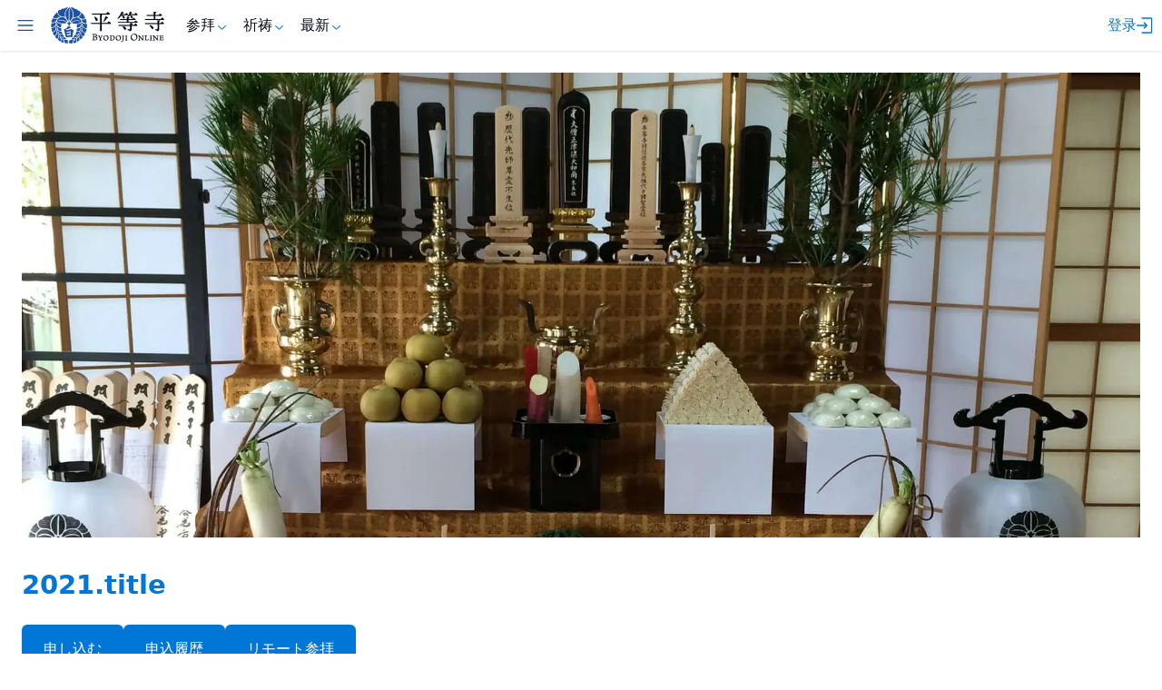

--- FILE ---
content_type: text/html; charset=utf-8
request_url: https://byodoji.online/zh-CN/pray/obon/2021
body_size: 35584
content:
<!DOCTYPE html><html lang="zh-CN" data-critters-container><head><meta charset="UTF-8" data-next-head><meta name="viewport" content="width=device-width,initial-scale=1" data-next-head><link rel="preconnect" href="https://api.byodoji.online" crossorigin="anonymous" fetchpriority="high" data-next-head><meta name="og:url" content="https://byodoji.online/zh-CN/pray/obon/2021" data-next-head><link rel="canonical" href="https://byodoji.online/zh-CN/pray/obon/2021" data-next-head><meta property="og:locale" content="zh-CN" data-next-head><meta name="og:site_name" content="平等寺在线" data-next-head><title data-next-head>2021.title - 平等寺在线</title><meta property="og:title" content="2021.title - 平等寺在线" data-next-head><meta property="twitter:title" content="2021.title - 平等寺在线" data-next-head><meta name="description" content="作为四国八十八处巡礼第二十二番札所的平等寺，提供在线完成的宗教服务。实践贴近生活、愉快且保护隐私的宗教活动。参与治愈身心的寺庙「平等寺」提供的愉快宗教活动吧。" data-next-head><meta property="og:description" content="作为四国八十八处巡礼第二十二番札所的平等寺，提供在线完成的宗教服务。实践贴近生活、愉快且保护隐私的宗教活动。参与治愈身心的寺庙「平等寺」提供的愉快宗教活动吧。" data-next-head><meta property="twitter:description" content="作为四国八十八处巡礼第二十二番札所的平等寺，提供在线完成的宗教服务。实践贴近生活、愉快且保护隐私的宗教活动。参与治愈身心的寺庙「平等寺」提供的愉快宗教活动吧。" data-next-head><meta property="og:image" content="https://byodoji.online/images/pages/ogp.jpg" data-next-head><meta property="og:image:secure_url" content="https://byodoji.online/images/pages/ogp.jpg" data-next-head><meta property="og:image:type" content="image/jpeg" data-next-head><meta property="og:image:width" content="1200" data-next-head><meta property="og:image:height" content="630" data-next-head><meta property="og:image:alt" content="2021.title" data-next-head><meta property="twitter:image" content="https://byodoji.online/images/pages/ogp.jpg" data-next-head><link rel="preload" as="font" href="/fonts/TenMincho.woff2" type="font/woff2" crossorigin="anonymous"><link rel="preload" as="font" href="/fonts/ChaparralPro-Regular.woff2" type="font/woff2" crossorigin="anonymous"><link type="application/manifest+json; charset=utf-8" rel="manifest" href="/byodoji.webmanifest"><link rel="icon" href="/favicon.ico" sizes="any"><meta name="apple-mobile-web-app-capable" content="yes"><meta name="mobile-web-app-capable" content="yes"><meta name="apple-mobile-web-app-status-bar-style" content="#1f52a3"><meta name="apple-mobile-web-app-title" content="平等寺オンライン"><meta name="apple-touch-fullscreen" content="yes"><meta name="format-detection" content="telephone=no"><link rel="apple-touch-icon" href="/apple-touch-icon.png"><meta property="og:type" content="website"><meta property="og:email" content="shikoku22@byodoji.online"><meta property="og:phone_number" content="+81-884363522"><link rel="apple-touch-startup-image" media="(device-width: 414px) and (device-height: 896px) and (-webkit-device-pixel-ratio: 3)" href="/apple-launch-1242x2688.png"><link rel="apple-touch-startup-image" media="(device-width: 414px) and (device-height: 896px) and (-webkit-device-pixel-ratio: 2)" href="/apple-launch-828x1792.png"><link rel="apple-touch-startup-image" media="(device-width: 375px) and (device-height: 812px) and (-webkit-device-pixel-ratio: 3)" href="/apple-launch-1125x2436.png"><link rel="apple-touch-startup-image" media="(device-width: 414px) and (device-height: 736px) and (-webkit-device-pixel-ratio: 3)" href="/apple-launch-1242x2208.png"><link rel="apple-touch-startup-image" media="(device-width: 375px) and (device-height: 667px) and (-webkit-device-pixel-ratio: 2)" href="/apple-launch-750x1334.png"><link rel="apple-touch-startup-image" media="(device-width: 1024px) and (device-height: 1366px) and (-webkit-device-pixel-ratio: 2)" href="/apple-launch-2048x2732.png"><link rel="apple-touch-startup-image" media="(device-width: 834px) and (device-height: 1194px) and (-webkit-device-pixel-ratio: 2)" href="/apple-launch-1668x2388.png"><link rel="apple-touch-startup-image" media="(device-width: 834px) and (device-height: 1112px) and (-webkit-device-pixel-ratio: 2)" href="/apple-launch-1668x2224.png"><link rel="apple-touch-startup-image" media="(device-width: 768px) and (device-height: 1024px) and (-webkit-device-pixel-ratio: 2)" href="/apple-launch-1536x2048.png"><meta property="fb:app_id" content="280110809512727"><meta name="theme-color" content="#1f52a3"><meta name="twitter:site" content="@byodoji"><meta name="twitter:creator" content="@shinryo_t"><meta name="twitter:card" content="summary_large_image"><link rel="preload" as="image" imagesrcset="/_next/image?url=%2Fimages%2Fpray%2Fobon%2Fobon.jpg&amp;w=1920&amp;q=75&amp;dpl=dpl_FXs2HmhccukxvB3EQ5TgSasLoB8X 1x" data-next-head><script src="/_next/static/chunks/a03a70b11a0d466e.js?dpl=dpl_FXs2HmhccukxvB3EQ5TgSasLoB8X" defer></script><script src="/_next/static/chunks/1ef73f35a8ff744d.js?dpl=dpl_FXs2HmhccukxvB3EQ5TgSasLoB8X" defer></script><script src="/_next/static/chunks/be0b8eac2715f7df.js?dpl=dpl_FXs2HmhccukxvB3EQ5TgSasLoB8X" defer></script><script src="/_next/static/chunks/345342b0504f207a.js?dpl=dpl_FXs2HmhccukxvB3EQ5TgSasLoB8X" defer></script><script src="/_next/static/chunks/c7b279d0b6962c21.js?dpl=dpl_FXs2HmhccukxvB3EQ5TgSasLoB8X" defer></script><script src="/_next/static/chunks/925998614365d12e.js?dpl=dpl_FXs2HmhccukxvB3EQ5TgSasLoB8X" defer></script><script src="/_next/static/chunks/8e7d637bf741efb6.js?dpl=dpl_FXs2HmhccukxvB3EQ5TgSasLoB8X" defer></script><script src="/_next/static/chunks/5d2bb8bc97d81d3e.js?dpl=dpl_FXs2HmhccukxvB3EQ5TgSasLoB8X" defer></script><script src="/_next/static/chunks/turbopack-f58b942b274f0108.js?dpl=dpl_FXs2HmhccukxvB3EQ5TgSasLoB8X" defer></script><script src="/_next/static/chunks/0984dd21b3e3f40b.js?dpl=dpl_FXs2HmhccukxvB3EQ5TgSasLoB8X" defer></script><script src="/_next/static/chunks/d2310bd9ea1d3c69.js?dpl=dpl_FXs2HmhccukxvB3EQ5TgSasLoB8X" defer></script><script src="/_next/static/chunks/96ad467692949950.js?dpl=dpl_FXs2HmhccukxvB3EQ5TgSasLoB8X" defer></script><script src="/_next/static/chunks/4acd116e2e6a823f.js?dpl=dpl_FXs2HmhccukxvB3EQ5TgSasLoB8X" defer></script><script src="/_next/static/chunks/9becffba2e4d00d7.js?dpl=dpl_FXs2HmhccukxvB3EQ5TgSasLoB8X" defer></script><script src="/_next/static/chunks/3c424e4f71550c5c.js?dpl=dpl_FXs2HmhccukxvB3EQ5TgSasLoB8X" defer></script><script src="/_next/static/chunks/526bb7bfdaf3d067.js?dpl=dpl_FXs2HmhccukxvB3EQ5TgSasLoB8X" defer></script><script src="/_next/static/chunks/787291528a0462bb.js?dpl=dpl_FXs2HmhccukxvB3EQ5TgSasLoB8X" defer></script><script src="/_next/static/chunks/e76d3a0fb51e9c71.js?dpl=dpl_FXs2HmhccukxvB3EQ5TgSasLoB8X" defer></script><script src="/_next/static/chunks/turbopack-a30c5dde2d6f72e4.js?dpl=dpl_FXs2HmhccukxvB3EQ5TgSasLoB8X" defer></script><script src="/_next/static/dpl_FXs2HmhccukxvB3EQ5TgSasLoB8X/_ssgManifest.js?dpl=dpl_FXs2HmhccukxvB3EQ5TgSasLoB8X" defer></script><script src="/_next/static/dpl_FXs2HmhccukxvB3EQ5TgSasLoB8X/_buildManifest.js?dpl=dpl_FXs2HmhccukxvB3EQ5TgSasLoB8X" defer></script><link rel="stylesheet" href="/_next/static/chunks/84d1b379f8415f54.css?dpl=dpl_FXs2HmhccukxvB3EQ5TgSasLoB8X" data-n-g><link rel="stylesheet" href="/_next/static/chunks/de7467a638322dbe.css?dpl=dpl_FXs2HmhccukxvB3EQ5TgSasLoB8X" data-n-p><link rel="stylesheet" href="/_next/static/chunks/670b872d2cc4144a.css?dpl=dpl_FXs2HmhccukxvB3EQ5TgSasLoB8X" data-n-p><link rel="stylesheet" href="/_next/static/chunks/393cac03dfaa30ea.css?dpl=dpl_FXs2HmhccukxvB3EQ5TgSasLoB8X" data-n-p><link rel="stylesheet" href="/_next/static/chunks/7c6b6d05ef19c127.css?dpl=dpl_FXs2HmhccukxvB3EQ5TgSasLoB8X" data-n-p><noscript data-n-css></noscript></head><body><link rel="preload" as="image" imagesrcset="/_next/image?url=%2Fimages%2Fpray%2Fobon%2Fobon.jpg&amp;w=1920&amp;q=75&amp;dpl=dpl_FXs2HmhccukxvB3EQ5TgSasLoB8X 1x"><div id="__next"><script>((e,i,s,u,m,a,l,h)=>{let d=document.documentElement,w=["light","dark"];function p(n){(Array.isArray(e)?e:[e]).forEach(y=>{let k=y==="class",S=k&&a?m.map(f=>a[f]||f):m;k?(d.classList.remove(...S),d.classList.add(a&&a[n]?a[n]:n)):d.setAttribute(y,n)}),R(n)}function R(n){h&&w.includes(n)&&(d.style.colorScheme=n)}function c(){return window.matchMedia("(prefers-color-scheme: dark)").matches?"dark":"light"}if(u)p(u);else try{let n=localStorage.getItem(i)||s,y=l&&n==="system"?c():n;p(y)}catch(n){}})("data-theme","theme","system",null,["light","dark"],null,true,true)</script><div class="Header-module-scss-module__RKj67G__Root" data-nosticky="false"><div class="Header-module-scss-module__RKj67G__SidebarAndLogo"><div class="Tooltip-module-scss-module__NdcMta__TooltipTrigger" data-state="closed" data-inline="false"><div class="Sheet-module-scss-module__bcufXW__Root"><button type="button" aria-haspopup="dialog" aria-expanded="false" aria-controls="radix-_R_lad6_" data-state="closed" class="Sheet-module-scss-module__bcufXW__Trigger" aria-label="主菜单" title="主菜单" data-floating="false"><svg width="20" height="20" viewBox="0 0 15 15" fill="none" xmlns="http://www.w3.org/2000/svg"><path d="M1.5 3C1.22386 3 1 3.22386 1 3.5C1 3.77614 1.22386 4 1.5 4H13.5C13.7761 4 14 3.77614 14 3.5C14 3.22386 13.7761 3 13.5 3H1.5ZM1 7.5C1 7.22386 1.22386 7 1.5 7H13.5C13.7761 7 14 7.22386 14 7.5C14 7.77614 13.7761 8 13.5 8H1.5C1.22386 8 1 7.77614 1 7.5ZM1 11.5C1 11.2239 1.22386 11 1.5 11H13.5C13.7761 11 14 11.2239 14 11.5C14 11.7761 13.7761 12 13.5 12H1.5C1.22386 12 1 11.7761 1 11.5Z" fill="currentColor" fill-rule="evenodd" clip-rule="evenodd"/></svg></button></div></div><a aria-label="byodoji.online" href="/zh-CN"><div class="Logo-module-scss-module__oFsZ4q__Root"><svg xmlns="http://www.w3.org/2000/svg" viewBox="0 0 400 128" class="Logo-module-scss-module__oFsZ4q__Logo"><title>logo</title><g class="Logo-module-scss-module__oFsZ4q__Mark"><path d="M109.29,57c0,.85,0,1.64,0,2.42a28.31,28.31,0,0,1,.06,3.68,6.87,6.87,0,0,0,1.88,5.42A19.16,19.16,0,0,0,123,75.73a7.54,7.54,0,0,1,2.38.85c1.58.91,1.72,2.18.25,3.31-.91.7-1.18,1.26-.74,2.34s-.21,1.73-1,2.25c-.52.33-1,.65-.57,1.39a2.12,2.12,0,0,1-.36,2.95,3.82,3.82,0,0,1-3,.61c-6.71-2.26-10.35-7.85-9.32-15.18a3.5,3.5,0,0,0-1.49-3.85c-.19.79-.37,1.45-.51,2.11-.36,1.78-.79,3.55-1,5.35a5.31,5.31,0,0,0,.33,2.71A22,22,0,0,0,117,90.35c.76.47,1.58.87,2.29,1.41,1.68,1.27,1.5,2.83-.32,3.87a1.92,1.92,0,0,0-.73,1.21,2.68,2.68,0,0,1-1.39,2.32,1.58,1.58,0,0,0-.59,1.07c-.43,2.46-1.73,3.07-3.79,1.67-3.18-2.16-5.71-4.83-6.37-8.86a10.72,10.72,0,0,1,1.29-6.68c.76-1.5.61-2-.78-3.07-.08,0-.22,0-.24.08-1,2.56-2.07,5.1-2.83,7.73a5,5,0,0,0,.64,3c1.51,3.38,3.41,6.48,6.5,8.68a5.78,5.78,0,0,1,1.62,1.95c.63,1.17.3,1.89-1,2.24a1.69,1.69,0,0,0-1.49,1.57c-.11.63-1,1.28-1.71,1.61s-1.08.47-1.25,1.31c-.39,1.86-2,2.32-3.46,1.08-4.18-3.65-4.85-8.87-1.82-14,1.24-2.09,1.24-2.2.09-3.74-.14.09-.33.15-.41.29-1.4,2.27-2.91,4.48-4.12,6.85a4.94,4.94,0,0,0,0,3,22.1,22.1,0,0,0,3.89,8.74,4.12,4.12,0,0,1,.59,1.07c.47,1.15.09,1.82-1.15,2-.74.1-1.43.15-1.63,1.08a.73.73,0,0,1-.44.48c-1.4.17-2.08,1.22-2.93,2.2s-2.11.79-2.84-.48a9.35,9.35,0,0,1,.6-10.25c.55-.72,1.13-1.41,1.68-2.13.68-.88.7-1.45,0-2.8a19.38,19.38,0,0,1-2.48,2.67c-2.92,2.1-3,5.12-2.82,8.25.12,1.67.49,3.32.68,5a8,8,0,0,1-.08,2,1.5,1.5,0,0,1-1.93,1.37,2.32,2.32,0,0,0-2,.7,7,7,0,0,1-2.25.73,11.12,11.12,0,0,0-1.19.5c-.62.28-1.32.9-1.83.77a2.41,2.41,0,0,1-1.25-1.57,6,6,0,0,1,2.2-6.67,46.85,46.85,0,0,1,3.89-2.66c1.36-.86,1.61-1.43,1.17-3.27l-.64.42c-2.26,1.63-4.54,3.22-6.76,4.9a3.74,3.74,0,0,0-1.17,1.65c-.46,1.33-.68,2.73-1.11,4.06-.8,2.45-2.81,4.26-4.76,4.15a5.31,5.31,0,0,1-2.55-.93,2,2,0,0,0-2.18-.35,4.12,4.12,0,0,1-2.32.27c-2-.45-2.57-2.28-1.1-3.78a2.17,2.17,0,0,0,.66-2.69c-.67-1.74.74-3.87,2.9-4.73a9.2,9.2,0,0,1,7-.12,6.62,6.62,0,0,0,7-1c1.49-1.12,3-2.22,4.38-3.48a3.4,3.4,0,0,0-3.32.49c-3,2.25-6.32,3.19-10,1.72a6,6,0,0,1-1.11-.8c.34-.38.61-.93,1-1.12.77-.34,1.53-.55,1.22-1.66,0-.1.09-.33.17-.34,1.41-.28,2-1.66,3-2.35a3.59,3.59,0,0,1,2.31-.13c2.81.49,5.6,1.12,8.42,1.6a1.9,1.9,0,0,0,1.55-.47c2.15-2.43,4.21-5,6.3-7.44a1.66,1.66,0,0,0,.13-.45c-1.29-.09-2.35,0-3.12,1.25-2.59,4.42-7.3,5.78-12.29,3.77-.36-.15-.88-.64-.84-.87a2.22,2.22,0,0,1,.82-1.43c.89-.47,1.36-.88,1.2-2-.06-.41,1-1,1.49-1.47.32-.29.91-.56.94-.87.09-1.39.94-1.69,2-1.56a53.46,53.46,0,0,0,5.43.71,31.55,31.55,0,0,0,5.44-.65A1.83,1.83,0,0,0,98.4,96c1.35-2.46,2.64-5,3.93-7.44a3.56,3.56,0,0,0,.14-.83c-1.5.58-2.77,1-3.29,2.72-.89,3-4.64,5.69-8,5.08-1.14-.2-2.31-.26-3.45-.48-.43-.09-1.11-.41-1.14-.7a2.5,2.5,0,0,1,.55-1.4,5.16,5.16,0,0,1,.95-.89c-.69-1.35-.4-2.31,1.12-2.79.22-.07.44-.56.43-.84-.08-1.58.65-2.22,2.33-2,1.37.17,2.75.32,4.14.36A12.46,12.46,0,0,0,102.76,85a2.19,2.19,0,0,0,1-1c.94-3.17,1.8-6.36,2.68-9.54a3.48,3.48,0,0,0,0-.73A2.67,2.67,0,0,0,104,76.38c-.52,5.2-3.27,7.78-8.63,8.3a16.85,16.85,0,0,1-3.62,0,1.89,1.89,0,0,1-1.29-1,1.71,1.71,0,0,1,.43-1.4c.46-.52.67-.93.22-1.53-.6-.79-.3-1.37.35-2a1.5,1.5,0,0,0,.42-1.21c-.46-1.54,0-2.5,1.55-2.87,1.14-.26,2.29-.43,3.44-.61A22.49,22.49,0,0,0,105.08,71a3.45,3.45,0,0,0,2-3.27c-.08-2.76,0-5.53.07-8.3a12.81,12.81,0,0,0-.14-1.39c-1.38.8-2.12,1.62-1.92,3.39.42,3.79-1.06,6.8-4.57,8.45a53.94,53.94,0,0,1-6,2.25A2.39,2.39,0,0,1,91.39,71c-.67-1.24.28-2,1-2.92A11.92,11.92,0,0,0,91.66,67a2.29,2.29,0,0,1-.21-3.09,1.61,1.61,0,0,0,.19-1.21c-.45-1.58,0-2.55,1.71-3s3.15-.69,4.72-1c3.94-.9,7.91-1.73,10.89-4.68,2,1.08,3.8,2.07,5.62,3.12a13.9,13.9,0,0,0,7.54,1.53c1,0,2.06-.07,3.09-.07a2.26,2.26,0,0,1,2.36,1.18c.57,1.16.76,2.25-.13,3.28a1.32,1.32,0,0,0,0,1.83,2.45,2.45,0,0,1-.15,3.33,1.8,1.8,0,0,0-.09,1.59c.93,1.87-1.07,4.17-3,4a13,13,0,0,1-12-10.48,39,39,0,0,1-.63-4.16A2.26,2.26,0,0,0,109.29,57Z"/><path d="M39.83,109.51a5.37,5.37,0,0,0,.66.76l6.5,4.82a2.67,2.67,0,0,0,2.66.3,11,11,0,0,1,8.38.49,3.49,3.49,0,0,1,1.55,5.23,1.18,1.18,0,0,0,.1,1.67c.13.13.24.27.37.4a2.35,2.35,0,0,1,.4,3.1,2.19,2.19,0,0,1-3.07.28,1.67,1.67,0,0,0-2.6.37c-1,1.15-3,.79-4.28-.62a8.88,8.88,0,0,1-2.37-6.08,4.21,4.21,0,0,0-2.22-3.8c-1.82-1.23-3.45-2.75-5.17-4.13-.41-.32-.87-.57-1.41-.93-.28,1.34-.28,2.08,1,2.93,3.41,2.3,5.77,5.44,5.8,9.86,0,.49-.37,1.38-.65,1.4a2.17,2.17,0,0,1-1.73-.57,1.39,1.39,0,0,0-1.81-.62,1.76,1.76,0,0,1-2.4-1.12,1.23,1.23,0,0,0-1.5-.93c-1.77.2-2.27-.42-2-2.23.5-2.81,1-5.61,1.49-8.42a3.66,3.66,0,0,0-1.2-3.3c-1.42-1.44-2.7-3-4.06-4.54a13.62,13.62,0,0,0-1.13-1.06,2.3,2.3,0,0,0,.18,2.54,30.85,30.85,0,0,1,3.26,5.6,11.84,11.84,0,0,1-.06,7.88,2,2,0,0,1-1.52,1,2.23,2.23,0,0,1-1.69-1c-.43-.8-.88-1.21-1.75-1.13a1.57,1.57,0,0,1-1.88-1.49c-.09-.78-.41-1-1.14-1.17-1.58-.28-1.95-1-1.38-2.5a4,4,0,0,1,.47-1c2.23-2.89,3.12-6.3,3.75-9.8A3.72,3.72,0,0,0,29,99.65c-1-2.07-2.18-4.07-3.29-6.09-.19-.34-.41-.66-.69-1.11-.68,1.36-1.07,2.37.05,3.68,2.81,3.28,2.35,7,.74,10.61a15.81,15.81,0,0,1-2.33,3.63c-1.28,1.53-2.81,1.11-3.42-.77a1.45,1.45,0,0,0-1-.79,1.81,1.81,0,0,1-1.7-2.17c.09-.87-.24-1.2-1-1.4-1.64-.42-1.95-1.47-.81-2.77a54.55,54.55,0,0,0,7.39-10.35,4.55,4.55,0,0,0,.4-4.21C22.56,86,22.09,84,21.49,82.08c-.13-.41-.28-.82-.47-1.39-1.05.7-1.53,1.38-1.27,2.54a29.54,29.54,0,0,1,.88,4.8c.32,5.56-2.74,9.2-7.07,12a2.44,2.44,0,0,1-2.21-.11,2.44,2.44,0,0,1-.66-2c.15-1,.09-1.52-1-1.67s-1.58-1-1.27-2.07c.24-.88.3-1.47-.8-1.86s-1-1.51-.38-2.25a10.35,10.35,0,0,1,2.54-2.18,32.15,32.15,0,0,0,9.4-8,3.57,3.57,0,0,0,.81-3c-.49-3.08-.81-6.18-1.19-9.23a3.38,3.38,0,0,0-1.9,4,11.1,11.1,0,0,1-4.25,11.81,45.87,45.87,0,0,1-4.37,2.89,2.37,2.37,0,0,1-3-.27,2.12,2.12,0,0,1-.54-2.71,2.24,2.24,0,0,0,.07-.51c-2-1.3-2.11-1.75-.8-4.67a7.77,7.77,0,0,1-1-.73A2.47,2.47,0,0,1,3.87,73a44,44,0,0,1,4.37-1.32c4.39-1.19,7.46-4.18,10.17-7.65a1,1,0,0,0,.26-.47c.29-2.83.56-5.65.83-8.5-1.75,0-2.2.35-2.37,1.78-.14,1.12-.34,2.24-.41,3.38a8.2,8.2,0,0,1-3,5.58,19.59,19.59,0,0,1-9.32,4.88,4.25,4.25,0,0,1-2.67-.46c-1.15-.6-1.19-1.81-.25-3.17.38-.54.56-.91.07-1.52-1.82-2.32-1.73-2.75.72-4.41a1.5,1.5,0,0,0,.27-.29c-.08-.13-.15-.24-.23-.35C1.74,59.77.66,59,1.39,58.07A5,5,0,0,1,4.1,56.39c3.28-.69,6.65-1,9.9-1.76,2-.51,3.89-1.74,5.87-2.56a1.71,1.71,0,0,1,1.48.08c3.82,3.75,8.51,5.61,13.6,6.65a5.53,5.53,0,0,1,1.64.58A1.8,1.8,0,0,1,37,62.25a2.26,2.26,0,0,0-.51,1.48c.32,1.67.38,1.66-.85,3,0,.07,0,.18,0,.23C37,69,36.49,70.33,34,70.46c-6.24.33-12.82-4.58-10.89-12.24.21-.86.74-1.81-.52-2.47-1-.51-1.43-.33-1.5.76-.17,2.72-.2,5.46-.53,8.16-.29,2.27.74,3.47,2.52,4.54,3.47,2.1,7,3.77,11.18,3.87a8.55,8.55,0,0,1,1.59.21c1.48.32,1.67.78,1,2.12a2.23,2.23,0,0,0,0,1.09c0,.11.24.2.24.31,0,1.87.1,3.75-.07,5.61,0,.37-1,.84-1.66.93a9.85,9.85,0,0,1-9.09-2.94A6.72,6.72,0,0,1,25,77.93a28.7,28.7,0,0,1-1-4.09c-.27-1.57-1.37-2.07-2.73-2.53a3.28,3.28,0,0,0-.08.88c.49,3,1,5.9,1.56,8.84a2.22,2.22,0,0,0,1,1.32,21.44,21.44,0,0,0,10.73,3.08,17.69,17.69,0,0,1,3,.44c.32.07.86.33.87.54A7.49,7.49,0,0,0,39.76,90c.32.48.4,1.14.75,1.59.81,1.06.73,1.88-.49,2.37-4.12,1.65-10,.69-12.16-4.56-.19-.46-.37-.92-.55-1.39-.57-1.47-.76-1.62-2.67-1.94a8.19,8.19,0,0,0,.25,1,22.13,22.13,0,0,1,1.23,3c1.13,5,4.93,6.07,9.19,6.29a28.9,28.9,0,0,0,5.07-.36c1.85-.22,2.53.2,3,2,.07.31.28.75.52.83,1.38.43,1.73,1.3,1.11,2.71a1.79,1.79,0,0,1,.36.21c.53.48,1,1,1.56,1.48-.63.51-1.2,1.31-1.92,1.49a10.37,10.37,0,0,1-7.91-1.09A7,7,0,0,1,34.3,100c-.78-1.76-2.38-2.58-4.81-2.12,2.47,3,4.67,5.88,7.19,8.47.7.71,2.37.72,3.56.62a61.17,61.17,0,0,0,7-1.09c1.76-.34,2.3-.13,3.12,1.52.12.25.42.41.66.59s.8.36.84.6a3.19,3.19,0,0,0,1.75,2.15c.71.47.2,1.6-1,2a8,8,0,0,1-7.1-.75c-1.05-.7-2-1.56-3.09-2.16a11.24,11.24,0,0,0-2.44-.67Z"/><path d="M64.26,3.65a6.36,6.36,0,0,0-.59,1.77c-.07,2.4-.05,4.81-.06,7.22q0,9.2-.06,18.39c0,4.77,0,9.55,0,14.32,0,.52-.18,1.45-.37,1.47a3.45,3.45,0,0,1-2.34-.18,23.17,23.17,0,0,1-7-9.29,32.84,32.84,0,0,1-1.57-19.77A21,21,0,0,1,57,8.37c2.46-2.92,5.25-5.55,8-8.37,3.9,3.08,7.19,6.43,9.25,10.84C77.64,18.26,78.87,26,76.58,34a30.33,30.33,0,0,1-7.44,12.62,2.32,2.32,0,0,1-3.42.34,1.93,1.93,0,0,1-.37-1.33c0-6.77.05-13.54.07-20.31,0-6.54,0-13.08,0-19.62a7.81,7.81,0,0,0-.59-2.05Z"/><path d="M45.06,78.65c1.48-.58,3-1.22,4.51-1.76a18.32,18.32,0,0,0,9.49-7.42,4.86,4.86,0,0,0,.6-2.18c.08-.92.5-1.23,1.32-1,2.05.46,4.1.91,6.14,1.44a5,5,0,0,1,1.64.89c1.93,1.45,1.83,2.66-.29,3.88a54,54,0,0,1-6.69,3.69A42,42,0,0,1,55,77.64l-3.21.65c2.14,2.22,4.16,3,7,2.24,3.91-1.11,7.92-1.87,11.63-3.68a2.15,2.15,0,0,1,1.65.05c2.44,1.13,4.87,2.29,7.23,3.58,1.52.83,1.66,1.68.79,3.11-1.89,3.1-2.1,6.6-2.43,10.07-.23,2.53-.43,5.07-.78,7.58-.24,1.65-.82,3.18-2.76,3.58a1.87,1.87,0,0,0-.8.49c-.81.72-1.35.66-2.06-.28a2.63,2.63,0,0,0-2-.91c-3.89.48-7.86.62-11.57,2.17a3,3,0,0,1-3.32-.86,10.07,10.07,0,0,1-3.08-5.68c-1.15-6-2.62-11.94-4.12-17.87C46.86,80.79,45.88,79.89,45.06,78.65Zm10.81,8.19c.06.62.2,1.54.24,2.47,0,1.1.56,1.44,1.57,1.14,2.53-.76,5-1.52,7.58-2.26a2.89,2.89,0,0,1,1.28-.2,3.16,3.16,0,0,1,2.55,3.07c0,1.65-.67,2.44-2.58,2.66-3.2.35-6.26,1.85-9.77,1,.31,2,.58,3.74.88,5.72,3.45-1,6.63-1.83,9.82-2.68a2.47,2.47,0,0,1,1.42,0c1.36.59,1.54-.14,1.54-1.24,0-3.22,0-6.44.06-9.66.06-2.5-.07-2.68-2.49-2.33a4.82,4.82,0,0,0-.52.11Z"/><path d="M69.23,1.1C74.16-.15,78.47.34,82.3,3.49a.82.82,0,0,1,.19.18C83.63,5.88,85.6,6,87.79,6.19a8.44,8.44,0,0,1,7.07,4.28,2.51,2.51,0,0,0,1.53.88,11.67,11.67,0,0,1,7.07,4.09,6.66,6.66,0,0,1,1.18,6.15c-1.25,4.7-4.29,8-8.27,10.48a19.32,19.32,0,0,1-9.59,2.73,21.39,21.39,0,0,1-3.75.06,2.54,2.54,0,0,0-2.6,1.21,7.31,7.31,0,0,1-2.29,1.84C82.58,23.82,79.5,11.7,69.23,1.1Z"/><path d="M50.57,36.25a11.23,11.23,0,0,1-1.48-1.85,1.89,1.89,0,0,0-2-1.2A28.74,28.74,0,0,1,35.5,31.28,16.64,16.64,0,0,1,25.17,14.84c.26-3.26,3.86-6.2,7.09-5.51,2,.43,3.17.39,4.45-1.7,1.87-3,5.07-3.67,8.45-2.73a2.69,2.69,0,0,0,2.56-.5c3.81-2.67,7.84-4.76,13-3.85-9.89,10-14.36,21.44-9.89,35.34Z"/><path d="M25.66,47.68c10.81-3.48,20.32-1,29,5.54.25,2.17-1,2.57-2.62,2.88-6.9,1.37-13.76,1.92-20.55-.56A32.84,32.84,0,0,1,22,49.93a1.75,1.75,0,0,1-.51-1.47,15.71,15.71,0,0,1,4.67-8.25A25.72,25.72,0,0,1,35,34.94a12.15,12.15,0,0,1,7.67-.22c6.13,2,11.07,5.48,13.76,11.68.34.79.76,1.55,1,2.36.19.6,1.06,1.21.13,1.89a1.87,1.87,0,0,1-2.67.11,30.75,30.75,0,0,0-23.18-6.14A12.61,12.61,0,0,0,26,47.18,2.06,2.06,0,0,0,25.66,47.68Z"/><path d="M103.48,50.06c-1.9-2.6-4.58-3.38-7.36-3.72A31,31,0,0,0,77.49,49.6a18.08,18.08,0,0,0-3,2,1.36,1.36,0,0,1-2,.1,12.46,12.46,0,0,0-1.83-.91A10.88,10.88,0,0,1,71,49.32,18.86,18.86,0,0,1,84.8,37a43.43,43.43,0,0,1,7.84-.81,10,10,0,0,1,6.32,2,22,22,0,0,1,8.92,12.23A1.21,1.21,0,0,1,107.3,52c-8.88,6.29-18.57,7.68-28.93,4.89a18.59,18.59,0,0,1-2.87-1.13,1.56,1.56,0,0,1-.15-2.58,34.92,34.92,0,0,1,6-3.26,29.35,29.35,0,0,1,19.89-.37C102,49.76,102.74,49.88,103.48,50.06Z"/><path d="M96.24,35.62c5.86-4,10.38-8.64,10.75-16.08a7.71,7.71,0,0,1,6.9,6.08,1.57,1.57,0,0,0,.7,1c2.65,1.52,3.35,2.8,2.86,5.73-.15.89.41,1,.93,1.2,1.5.66,2.57,1.63,2.48,3.48a2.84,2.84,0,0,1-1.42,2.45c-3.83,2.39-7.8,2-11.78.59a19.09,19.09,0,0,1-6.81-3.73,3.08,3.08,0,0,0-1.59-.43C98.26,35.78,97.25,35.71,96.24,35.62Z"/><path d="M22.56,18.16A22,22,0,0,0,33.8,33.37c-1.15.6-2,1.36-3.32.57a2,2,0,0,0-1.72.43A18.78,18.78,0,0,1,18.22,39a12.33,12.33,0,0,1-8.83-2.55,3,3,0,0,1,1-5.24c1.92-.65,2.28-1.56,2.27-3.4a2.81,2.81,0,0,1,3.21-2.91c1.41.12,1.49-.5,1.54-1.61C17.53,20.1,19.43,18.21,22.56,18.16Z"/><path d="M23.59,40.8c-.67.58-1.38,1.15-2,1.77s-1.31,1-1.49,1.69a12.78,12.78,0,0,1-7.24,8.43,14.47,14.47,0,0,1-9.06.86,2.3,2.3,0,0,1-2-1.94A2.24,2.24,0,0,1,3,49c.82-.44,1.09-.86.62-1.81a2.41,2.41,0,0,1,1.22-3.51c1-.46,1.14-1,.9-2a2.79,2.79,0,0,1,.36-2.3,3,3,0,0,1,2.42-.35c2.15.57,4.2,1.7,6.37,2s4.43-.2,6.66-.36c.6,0,1.21-.15,1.81-.23Z"/><path d="M106.81,42.92l2.2.43a15.11,15.11,0,0,0,8.69-.78,23.92,23.92,0,0,1,3.51-1.3,2.81,2.81,0,0,1,2.28.32,3.27,3.27,0,0,1,.75,2.51A2.49,2.49,0,0,0,125,47c1.07.89,1,2.07.41,3.33a1.88,1.88,0,0,0,0,1.64,2.72,2.72,0,0,1-2,4.4,10.77,10.77,0,0,1-4.72-.55,48.08,48.08,0,0,1-7.29-4.19c-1.61-1.08-1.83-3-2-4.86a1.9,1.9,0,0,0-1.09-1.67,9,9,0,0,1-1.77-1.81Z"/><path d="M67.06,59.2l.51,4.74-5.65.33c0-1.44,0-2.7,0-3.95a2.09,2.09,0,0,0-1.17-2.07c-1.31-.76-2.48-1.78-3.74-2.63-.78-.52-.47-1.08-.13-1.62s.71-1.23,1.58-.72c.66.38,1.35.72,2,1,.42.2.87.35,1.53.62.1-1.34.2-2.45.25-3.56.07-1.88.63-2.42,2.51-2.34,1.09,0,1.87.35,1.85,1.72a25.5,25.5,0,0,0,.3,3.25c.09.87.53,1.11,1.29.68.58-.33,1.15-.69,1.72-1a1.89,1.89,0,0,1,2.83,1.44,1.35,1.35,0,0,1-.62.88C70.48,57.08,68.76,58.14,67.06,59.2Z"/></g><g class="Logo-module-scss-module__oFsZ4q__Text"><g class="Logo-module-scss-module__oFsZ4q__Ja"><path d="M199.37,55.52c1.69-2.51,3.87-5.45,5.09-5.45s7.1,4.75,7.1,6.64c0,1.14-1.28,1.84-4.16,1.84H179.11c0,12.86.43,20.2.43,22.76,0,1.6-1.42,2.74-3.93,2.74a2,2,0,0,1-2.19-1.74,1.88,1.88,0,0,1,0-.53c0-2.91.2-10.13.29-23.29H143.3c-1,0-1.66-.32-1.66-1.52s.67-1.51,1.66-1.51h30.42V25.39H146.56c-1,0-1.69-.32-1.69-1.52s.7-1.51,1.69-1.51h49c1.75-2.5,4-5.44,5.16-5.44s7.36,4.68,7.36,6.63c0,1.08-1.37,1.84-4.4,1.84H181.58v.14c0,.85-.76,1.43-2.42,1.75V55.52Zm-42.59-13A53.5,53.5,0,0,0,153.87,36c-.82-1.74.32-3.26,2.44-2.21,4.75,2.59,9.29,7,8.74,11.21a3.74,3.74,0,0,1-4,3.44l-.28,0C158.5,48,157.83,45.68,156.78,42.56Zm37.06-10.3c2.91.7,7.65,3.26,7.65,4.71s-1.22,1.58-3.49,1.43a52.9,52.9,0,0,1-10.13,11.65c-1.69,1.42-3.41.37-2.45-1.55a51.4,51.4,0,0,0,7.05-15.14C192.56,32.64,192.93,32.11,193.84,32.26Z"/><path d="M249.5,28a45.69,45.69,0,0,1-11.82,12.11c-1.75,1.22-3.12-.15-1.9-1.81a58,58,0,0,0,13.16-21.57,1.23,1.23,0,0,1,1.46-.9c2.5.67,6.72,2.71,6.72,4.16s-1.28,1.66-3.46,1.43c-.7,1.13-1.37,2.36-2.13,3.55h10.75c1.42-2.1,3.17-4.45,4.16-4.45,1.42,0,5.82,4.25,5.82,5.82,0,1-1.43,1.57-3.41,1.57Zm45.26,23.78c1.49-2.21,3.47-4.68,4.52-4.68s6.66,4.3,6.66,6c0,1.05-1.05,1.66-4,1.66h-64c-1,0-1.66-.32-1.66-1.51s.7-1.52,1.66-1.52H268v-7H245.86c-1,0-1.66-.29-1.66-1.51s.67-1.51,1.66-1.51H268a52.35,52.35,0,0,0-.38-5.83.94.94,0,0,1,.7-1.12,1,1,0,0,1,.35,0,9.64,9.64,0,0,1,1.52,0,1.51,1.51,0,0,1,.17-1.92,44.86,44.86,0,0,0,7.77-16c.18-.76.61-1.2,1.46-1,2.5.7,6.66,2.91,6.66,4.25s-1.22,1.6-3.49,1.37c-.52,1-1.22,2.18-2,3.46h14c1.51-2.33,3.4-4.92,4.54-4.92s6.34,4.54,6.34,6.29c0,1.08-1.51,1.66-3.69,1.66H278.58a37.49,37.49,0,0,1-6.14,6.69,1.86,1.86,0,0,1-.53.3c2.48.23,5.5.84,5.5,2.12s-1.66,2.18-4,2.71v2h14.39c1.42-2.13,3.31-4.46,4.3-4.46s6.44,4.17,6.5,5.83c0,1.07-1.14,1.6-3.93,1.6H273.43v7.1Zm-1.22,10.83c1.57-2.36,3.55-5,4.69-5s6.58,4.55,6.58,6.38c0,1.05-1.28,1.66-3.85,1.66H284.6v13a5.35,5.35,0,0,1-5.45,5.26l-.37,0c-2.59,0-2-2.27-7.19-3.78-1.83-.7-1.51-2.65,0-2.59s4.25.46,5.39.46a2.2,2.2,0,0,0,2.41-2V65.74h-39c-1,0-1.66-.32-1.66-1.52s.67-1.51,1.66-1.51h38.9a37.14,37.14,0,0,0-.38-5.3A1,1,0,0,1,280.06,56c3.93,0,8.56.61,8.56,2.36s-2.12,2-4,2.42v1.89ZM253.8,29c3.56,1.66,6.82,3.84,6.5,7.19A3.24,3.24,0,0,1,257,39.35a2.4,2.4,0,0,1-.46-.05c-1.89-.14-2.09-2.18-2.91-4.16-.7-1.43-1.51-2.65-2.21-3.84C250.63,29.61,251.68,28,253.8,29Zm11.65,46.31a3.73,3.73,0,0,1-3.36,4.06,3,3,0,0,1-.43,0c-2.27,0-3.2-2-4.62-4.54a53.94,53.94,0,0,0-3.26-5.07c-1.14-1.57-.3-3.26,2-2.65,4.63,1.23,9.47,4.11,9.64,8.18ZM282.3,29.09c3.5,1.51,6.76,3.49,6.61,6.52a3.34,3.34,0,0,1-3.36,3.33l-.28,0c-1.89-.14-2.21-2-2.91-3.84a34,34,0,0,0-2.12-3.58c-1.08-1.66-.09-3.23,2-2.41Z"/><path d="M387.83,41.57c1.6-2.27,3.64-5,4.77-5s6.9,4.45,6.9,6.34c0,1.08-1.13,1.66-4.16,1.66H333.13c-1,0-1.69-.29-1.69-1.51s.7-1.52,1.69-1.52h29.81V30.22H339.39c-1,0-1.66-.29-1.66-1.51s.67-1.52,1.66-1.52h23.29c0-4.31-.21-8.18-.44-10.27a1,1,0,0,1,1.05-1.08c1.28,0,8.73.23,8.73,2.21s-1.66,2.27-4,2.91v6.35h12.48c1.52-2.18,3.5-4.77,4.55-4.77s6.75,4.27,6.75,6c0,1.05-1.19,1.66-4,1.66H368.09V41.57ZM387.45,56c1.52-2.18,3.41-4.59,4.49-4.59s6.57,4.3,6.57,6c0,1-1,1.57-3.93,1.57h-13.1V78.37a5.35,5.35,0,0,1-5,5.67,4,4,0,0,1-.6,0c-2.33,0-1.95-2.19-6.73-3.93-1.83-.7-1.45-2.59,0-2.51s4,.38,4.78.38c1.6,0,2.35-.61,2.41-2.27.18-2.91.18-6.67.18-10.83l-.18-5.82H333.28c-1,0-1.66-.29-1.66-1.51s.67-1.52,1.66-1.52h43.14a70,70,0,0,0-.47-8.73c-.14-.9,0-1.34,1-1.34,3.79,0,7.8.58,7.8,2s-2,1.75-3.17,2V56ZM361.57,72.46a3.41,3.41,0,0,1-2.43,4.16,3.7,3.7,0,0,1-.48.09c-2.12.29-3.17-2-5.15-4.86A47.35,47.35,0,0,0,349,66c-1.28-1.46-.53-3.12,1.69-2.59C356,64.89,361.05,68.24,361.57,72.46Z"/></g><g class="Logo-module-scss-module__oFsZ4q__En"><path d="M162.45,99a5.41,5.41,0,0,1-4.13,5c3.26.64,5.5,2.41,5.5,5.32a6.83,6.83,0,0,1-4,5.83,12.25,12.25,0,0,1-6,1.16h-6.9c-1,0-1.08-1,0-1.16,1.69-.24,1.92-.56,2.1-1.17a21.43,21.43,0,0,0,.26-4.31V97.2c0-1.28-.7-1.54-2.3-1.77s-1.17-1.14,0-1.14h8.59C161.12,94.18,162.45,97.15,162.45,99Zm-6.17,4.48a3.4,3.4,0,0,0,3.24-3.56.41.41,0,0,0,0-.11c0-3.11-2-4.33-4.86-4.33a5.43,5.43,0,0,0-2.36.32c-.2,0-.23.38-.23,1.51v6.09c0,.17,0,.23.18.26a6,6,0,0,0,1,0A15.81,15.81,0,0,0,156.28,103.49Zm4.52,6.67c0-3.29-2.1-5.12-6.41-5.12a13.89,13.89,0,0,0-2,0c-.26,0-.29,0-.29.29v4.83c0,2.91,0,3.7.35,4a4.41,4.41,0,0,0,2.91.75C158.52,115,160.8,113.71,160.8,110.16Z"/><path d="M175.18,107.92h.26c.9-1.49,2.15-3.5,3.11-5.13a2.46,2.46,0,0,0,.5-1.25c0-.35-.38-.55-1.52-.75s-1-1.17,0-1.17H183c.9,0,1,.9,0,1.14a3.35,3.35,0,0,0-2.56,1.6c-1.08,1.54-2.91,4.57-4.2,6.52a3.39,3.39,0,0,0-.46,1.19v1.6a14.72,14.72,0,0,0,0,2.1c0,.9.41,1.19,2.18,1.48,1,.15,1.08,1.17-.2,1.17h-6.49c-1.11,0-1.14-1,0-1.17,1.63-.32,1.66-.61,1.83-1.48v-3.38a2,2,0,0,0-.23-1c-.7-1.45-3.47-6-4.37-7.36-.61-.82-1-1-2.33-1.19s-.93-1.17.15-1.17h6.08c1.08,0,1,1,.18,1.17-1.37.37-1.49.46-1.14,1.13Z"/><path d="M203.53,107.34a8.73,8.73,0,0,1-2.71,6.72,9.17,9.17,0,0,1-7,2.91,8.27,8.27,0,0,1-8.36-8.17v-.42a8.58,8.58,0,0,1,3.41-7.13,10.16,10.16,0,0,1,6.35-2.09,8.06,8.06,0,0,1,8.35,7.76ZM194,100.61c-4.48,0-5.82,3.38-5.82,6.81,0,4,2.07,8,6.69,8,3.85,0,5.59-3.23,5.59-7a6.92,6.92,0,0,0-6.05-7.7Z"/><path d="M210.28,116.36h-2.41c-1,0-1-1,0-1.16,1.92-.32,2.15-.56,2.18-1.55s0-1.16,0-2.47v-6.73a18.74,18.74,0,0,0,0-2.12c0-1-.29-1.22-1.86-1.54-.93-.21-.9-1.17.2-1.17h7.77c7,0,9.17,4.45,9.17,7.37a8.69,8.69,0,0,1-3.29,7.24,10,10,0,0,1-7.16,2.3C213.75,116.51,211.83,116.36,210.28,116.36Zm12.08-8.09a6.58,6.58,0,0,0-5.58-7.45,6.69,6.69,0,0,0-1.55,0c-1.28,0-2.18,0-2.41.46s-.24.53-.24,2v8.94c0,1.42,0,1.83.35,2.18a4.85,4.85,0,0,0,2.91.64,5.82,5.82,0,0,0,6.55-5A5.57,5.57,0,0,0,222.36,108.27Z"/><path d="M247.23,107.34a9.05,9.05,0,0,1-2.68,6.72A9.24,9.24,0,0,1,237.5,117a8.27,8.27,0,0,1-8.36-8.17c0-.14,0-.28,0-.42a8.53,8.53,0,0,1,3.37-7.13,10.18,10.18,0,0,1,6.35-2.09,8,8,0,0,1,8.35,7.7C247.23,107,247.23,107.18,247.23,107.34Zm-9.49-6.73c-4.49,0-5.83,3.38-5.83,6.81,0,4,2,8,6.7,8,3.84,0,5.56-3.23,5.56-7S242.22,100.61,237.74,100.61Z"/><path d="M253.8,104.83v-2.3c-.17-1.19-.29-1.34-2.35-1.69-.91-.2-.94-1.22,0-1.22h6.63c1,0,.94,1,0,1.17-1.45.32-1.71.46-1.77,1.45v9.81a10,10,0,0,1-3.44,8.73,5.06,5.06,0,0,1-2.91,1.34c-1.13,0-2.09-.49-2.09-1.28a3.48,3.48,0,0,1,.35-1.45.46.46,0,0,1,.62-.22l.07,0a3.54,3.54,0,0,0,2.22.85,2.07,2.07,0,0,0,2-1.28,18.35,18.35,0,0,0,.7-6.67Z"/><path d="M267.28,102.07a19.53,19.53,0,0,0,0,2.65v6.08a28.25,28.25,0,0,0,0,2.91c0,1.08.18,1.37,1.92,1.69,1.11.17,1.05,1.16,0,1.16h-6.37c-1,0-1.08-1,0-1.16,1.63-.32,1.77-.7,1.83-1.66s0-1.22,0-2.77V104.8a16.56,16.56,0,0,0,0-2.44c-.14-1.08-.2-1.25-1.77-1.57-1-.21-.93-1.17,0-1.17h6.28c.79,0,1,1,0,1.17C267.69,101.16,267.4,101.16,267.28,102.07Z"/><path d="M304.92,104.4a11.85,11.85,0,0,1-3.37,9,11.51,11.51,0,0,1-8.74,3.64,10.86,10.86,0,0,1-11-10.67c0-.2,0-.4,0-.6a11.67,11.67,0,0,1,4.42-9.46,12.39,12.39,0,0,1,8.13-2.65,10.25,10.25,0,0,1,10.6,9.88C304.94,103.8,304.94,104.1,304.92,104.4Zm-12-9.15c-5.82,0-8.09,4.31-8.09,9.35,0,5.82,3.2,10.74,9.31,10.74,5.27,0,7.8-4.31,7.8-9.63S298.84,95.25,293,95.25Z"/><path d="M310.28,101.51a4.8,4.8,0,0,0-2.15-.67c-1.08-.17-1-1.22,0-1.25h3.63c.56,0,.85.21,1.9,1.4,2.91,3.32,6.9,8.09,10.21,11.64v-4.92a47.21,47.21,0,0,0,0-5.32c0-.88-.26-1.2-2.56-1.6-1,0-1-1.17,0-1.17h6.09c.67,0,1,1,0,1.17-1.55.32-1.75.58-1.81,1.51s-.17,2.59-.17,5.3v7.16c0,.87,0,2.09-.82,2.09s-1.1-.34-2.15-1.48c-2.62-2.91-7.34-8.73-10-11.64v9.84c0,.84.44,1.28,2.51,1.68.84.15.84,1.17-.18,1.17h-6c-1,0-1.07-1,0-1.17,1.43-.32,1.81-.52,1.9-1.36s.2-4.08.2-7.28V103.7C311,102.3,310.86,102,310.28,101.51Z"/><path d="M336.3,113.51c0,.61,0,1,.44,1.16a11.44,11.44,0,0,0,3.73.32h1.25c1.16-.2,1.57-1.1,2.36-3.29.26-1,1.16-.84,1.16,0a17.18,17.18,0,0,1-.78,3.9,1,1,0,0,1-1.11.79H331.47c-1,0-1.1-1,0-1.17,1.81-.29,2.1-.61,2.19-1.8V102.27c-.21-1.08-.38-1.19-2.13-1.57-.93-.21-.84-1.17.17-1.17h6.82c.58,0,.9.94,0,1.14-1.72.32-2.07.46-2.16,1.48a23.54,23.54,0,0,0,0,2.91v4.87A20.15,20.15,0,0,0,336.3,113.51Z"/><path d="M354,102.07a16.75,16.75,0,0,0,0,2.65v6.08a23.54,23.54,0,0,0,0,2.91c0,1.08.2,1.37,1.92,1.69,1.13.17,1.07,1.16,0,1.16h-6.38c-1,0-1.05-1,0-1.16,1.63-.32,1.81-.7,1.86-1.66s0-1.22,0-2.77V104.8a19.86,19.86,0,0,0,0-2.44c-.17-1.08-.23-1.25-1.8-1.57-1-.21-.93-1.17,0-1.17h6.29c.75,0,1,1,0,1.17C354.32,101.16,354,101.16,354,102.07Z"/><path d="M361.81,101.51a4.85,4.85,0,0,0-2-.72c-1.08-.18-1-1.23,0-1.26h3.67c.55,0,.84.21,1.89,1.4,2.91,3.32,6.9,8.09,10.22,11.65v-4.87a52.45,52.45,0,0,0,0-5.32c0-.88-.3-1.2-2.57-1.6-1,0-1-1.17,0-1.17H379c.67,0,1,1,0,1.17-1.54.32-1.75.58-1.81,1.51s-.17,2.59-.17,5.3v7.16c0,.87,0,2.09-.82,2.09s-1.1-.34-2.15-1.48c-2.62-2.91-7.34-8.73-10-11.64v9.84c0,.84.43,1.28,2.5,1.68.84.15.84,1.17-.18,1.17h-6c-1.05,0-1.08-1,0-1.17,1.42-.32,1.8-.52,1.86-1.36s.23-4.08.23-7.28V103.7C362.68,102.3,362.42,102,361.81,101.51Z"/><path d="M387.77,112.72c0,1.31,0,1.66.29,1.89a16.13,16.13,0,0,0,4.54.38,12.82,12.82,0,0,0,2,0c.55-.2,1-.87,1.57-2.44.35-1,1.25-.88,1.19,0a11.49,11.49,0,0,1-.58,3.23c-.26.49-.58.61-1.25.61H382.77c-1,0-1-1,0-1.17,2.24-.37,2.32-.69,2.44-1.68a16.16,16.16,0,0,0,0-2.42v-6.64a17.19,17.19,0,0,0,0-2.27c-.17-.84-.26-1-1.8-1.37-1-.23-.94-1.22,0-1.22h10.27a3.53,3.53,0,0,0,1.75-.32c.46-.2.67,0,.61.44a24.55,24.55,0,0,0-.32,3.08c0,.93-1,1.05-1.19,0s-.38-1.66-.88-1.83a15.86,15.86,0,0,0-1.95,0h-3.49c-.79,0-.41.23-.44.49a12.69,12.69,0,0,0,0,2v3.12c0,.17,0,.2.24.2h3.78c1.34,0,1.51-.2,1.92-1.07s1.25-.7,1.14,0a32.7,32.7,0,0,0,0,4c0,.87-1,.93-1.2,0-.29-1.37-.64-1.66-2-1.66h-3.46c-.17,0-.29,0-.29.2Z"/></g></g></svg></div></a></div><nav aria-label="Main" data-orientation="horizontal" dir="ltr" class="MainMenu-module-scss-module__FvFuWa__Root"><div style="position:relative"><ul data-orientation="horizontal" class="MainMenu-module-scss-module__FvFuWa__List" dir="ltr"><li><button id="radix-_R_9ad6_-trigger-worship" data-state="closed" aria-expanded="false" aria-controls="radix-_R_9ad6_-content-worship" class="MainMenu-module-scss-module__FvFuWa__Trigger" data-radix-collection-item>参拜<svg width="15" height="15" viewBox="0 0 15 15" fill="none" xmlns="http://www.w3.org/2000/svg" aria-hidden="true"><path d="M3.13523 6.15803C3.3241 5.95657 3.64052 5.94637 3.84197 6.13523L7.5 9.56464L11.158 6.13523C11.3595 5.94637 11.6759 5.95657 11.8648 6.15803C12.0536 6.35949 12.0434 6.67591 11.842 6.86477L7.84197 10.6148C7.64964 10.7951 7.35036 10.7951 7.15803 10.6148L3.15803 6.86477C2.95657 6.67591 2.94637 6.35949 3.13523 6.15803Z" fill="currentColor" fill-rule="evenodd" clip-rule="evenodd"/></svg></button></li><li><button id="radix-_R_9ad6_-trigger-menu-item-0" data-state="closed" aria-expanded="false" aria-controls="radix-_R_9ad6_-content-menu-item-0" class="MainMenu-module-scss-module__FvFuWa__Trigger" data-radix-collection-item>祈祷<svg width="15" height="15" viewBox="0 0 15 15" fill="none" xmlns="http://www.w3.org/2000/svg" aria-hidden="true"><path d="M3.13523 6.15803C3.3241 5.95657 3.64052 5.94637 3.84197 6.13523L7.5 9.56464L11.158 6.13523C11.3595 5.94637 11.6759 5.95657 11.8648 6.15803C12.0536 6.35949 12.0434 6.67591 11.842 6.86477L7.84197 10.6148C7.64964 10.7951 7.35036 10.7951 7.15803 10.6148L3.15803 6.86477C2.95657 6.67591 2.94637 6.35949 3.13523 6.15803Z" fill="currentColor" fill-rule="evenodd" clip-rule="evenodd"/></svg></button></li><li><button id="radix-_R_9ad6_-trigger-radix-_R_tpad6_" data-state="closed" aria-expanded="false" aria-controls="radix-_R_9ad6_-content-radix-_R_tpad6_" class="MainMenu-module-scss-module__FvFuWa__Trigger" data-radix-collection-item>最新<svg width="15" height="15" viewBox="0 0 15 15" fill="none" xmlns="http://www.w3.org/2000/svg" aria-hidden="true"><path d="M3.13523 6.15803C3.3241 5.95657 3.64052 5.94637 3.84197 6.13523L7.5 9.56464L11.158 6.13523C11.3595 5.94637 11.6759 5.95657 11.8648 6.15803C12.0536 6.35949 12.0434 6.67591 11.842 6.86477L7.84197 10.6148C7.64964 10.7951 7.35036 10.7951 7.15803 10.6148L3.15803 6.86477C2.95657 6.67591 2.94637 6.35949 3.13523 6.15803Z" fill="currentColor" fill-rule="evenodd" clip-rule="evenodd"/></svg></button></li></ul></div><div class="MainMenu-module-scss-module__FvFuWa__ViewportPosition"></div></nav><div class="Header-module-scss-module__RKj67G__UserMenus"><div style="width:40px;height:40px" class="Loading-module-scss-module__6ia4QW__Root"><svg class="Loading-module-scss-module__6ia4QW__Circle" xmlns="http://www.w3.org/2000/svg" width="40" height="40" viewBox="0 0 50 50"><title>loading</title><path d="M25,2C12.317,2,2,12.318,2,25s10.317,23,23,23s23-10.318,23-23S37.683,2,25,2z M25,12c7.168,0,13,5.832,13,13s-5.832,13-13,13s-13-5.832-13-13S17.832,12,25,12z M25,45C13.972,45,5,36.028,5,25h4c0,8.822,7.178,16,16,16s16-7.178,16-16S33.822,9,25,9V5c11.028,0,20,8.972,20,20S36.028,45,25,45z"/></svg></div></div></div><div class="Obon2021-module-scss-module__3LjAfa__Container"><div class="Obon2021-module-scss-module__3LjAfa__HeadImage"><div class="Obon2021-module-scss-module__3LjAfa__ImageWrapper"><img alt="お盆" width="1280" height="960" decoding="async" data-nimg="1" style="color:transparent" srcset="/_next/image?url=%2Fimages%2Fpray%2Fobon%2Fobon.jpg&amp;w=1920&amp;q=75&amp;dpl=dpl_FXs2HmhccukxvB3EQ5TgSasLoB8X 1x" src="/_next/image?url=%2Fimages%2Fpray%2Fobon%2Fobon.jpg&amp;w=1920&amp;q=75&amp;dpl=dpl_FXs2HmhccukxvB3EQ5TgSasLoB8X"></div></div><div class="Obon2021-module-scss-module__3LjAfa__Contents"><h1 class="Obon2021-module-scss-module__3LjAfa__Title">2021.title</h1><div class="Obon2021-module-scss-module__3LjAfa__Nav"><a href="/zh-CN/pray/obon/2021/app">申し込む</a><a href="/zh-CN/dashboard/prayers">申込履歴</a><a href="/zh-CN/live">リモート参拝</a></div><div class="Obon2021-module-scss-module__3LjAfa__Description"><h2>お盆とは</h2><p>pray.obon2021.lead1</p><p>pray.obon2021.lead2</p><p>pray.obon2021.lead3</p><p>pray.obon2021.lead4</p><p>pray.obon2021.lead5</p></div></div></div></div><script id="__NEXT_DATA__" type="application/json">{"props":{"pageProps":{"locale":"zh-CN","messages":{"common":{"abstract":{"day":{"title":"举办日期"},"fee":{"title":"费用"},"label":"概要","location":{"title":"举办地点"},"wishlist":{"title":"主要祈愿内容"}},"accountCreate":{"label":"认证并创建账户"},"address":{"content":"〒779-1510 德岛县阿南市新野町秋山177号","edit":"地址编辑","title":"地址"},"addressbook":{"label":"通讯录"},"aiGenerating":"AI生成中...","anjali":{"button":{"label":"Añjali"},"tip":"Añjali是在线祈祷的新形式。可以从远处传达祈祷。"},"anonymous":{"hint1":"只需按按钮即可轻松创建账户","hint2":"一旦注销就无法恢复。如需永久保存，请升级为普通账户。","hint3":"创建临时账户后，如长期未使用将被自动删除","label":"匿名","login":{"description":"如果您想先尝试临时账户，请按下面的按钮。如果满意，也可以升级为普通账户。","ok":"临时账户创建成功！","title":"临时账户创建"}},"anonymousUpdate":{"recommend":{"message":"当前使用临时账户登录。添加登录方式可免费升级为普通账户！"}},"answerAt":{"label":"回答"},"anywhereAnytime":"平等寺随时随地","app":{"button":{"label":"祈愿申请"},"description":"这是参与四国灵场第二十二番札所平等寺宗教活动的在线网络服务。以24小时直播为中心提供各种服务。","specialOrder":{"hoshiku2025Omamori":{"label":"请选择护身符(お守り)的颜色"}},"title":"平等寺在线"},"application":{"date_day":{"label":"日","placeholder":"例：17"},"date_month":{"label":"月","placeholder":"例：02"},"date_year":{"label":"年","placeholder":"YYYY 例：1979"},"memo":{"label":"给住持的消息"},"prayerName":{"label":"申请人姓名"},"prayerNameFurikana":{"label":"发音（可选）","placeholder":"例：たにぐち　しんりょう","prefix":"发音"}},"appUpdate":{"menuItem":"将平等寺在线更新至最新版本"},"autoFill":{"label":"自动填写"},"avatar":{"label":"头像照片"},"back":{"button":"返回"},"birthday":{"title":"生日"},"button":{"close":{"label":"关闭"},"expand":{"label":"放大"},"ok":{"label":"确定"},"shrink":{"label":"缩小"}},"byodoji":{"address":"德岛县阿南市新野町秋山177号","description":"814年由弘法大师空海开创的寺院。四国灵场第二十二番札所。因大师「平等治愈所有人身心疾病」的誓愿而命名为平等寺。许多人来此祈祷疾病治愈、癌症封印、消灾开运等。","name":"平等寺","online":"平等寺在线"},"cancel":{"button":"关闭","description":"确定要取消吗","error":"服务器错误。请稍后重试","label":"取消","loading":"取消中...","success":"取消成功"},"cancel_cancel":{"description":"确定要撤销取消吗？","error":"撤销取消失败。请稍后重试。","label":"撤销取消","loading":"处理中...","success":"撤销取消成功"},"canVisited":"可以参拜","card":{"memorial":{"title":"追善供养"},"prayer":{"title":"加持祈祷"}},"clipboard":{"error":"无法复制🙃","loading":"加载中...","save":"复制到剪贴板","success":"复制成功！","tip":"复制"},"close":{"button":"关闭","label":"关闭中..."},"color":{"blue":"蓝色","dark":"深色","enji":"深红色","gray":"灰色","green":"绿色","indigo":"靛蓝","pink":"粉色","purple":"紫色","red":"红色","ruri":"瑠璃色","yellow":"黄色"},"confirm":{"button":"确认"},"confirmAndEdit":{"button":"确认与编辑内容"},"contactUs":{"title":"联系我们"},"copyright":"©2026 宗教法人平等寺","corporateName":{"content":"宗教法人平等寺","title":"法人名称"},"counter":{"join":{"already":{"message":"已经参加了此真言计数器"},"available":{"message":"法会开始时，请跟随住持一起诵念。小声念诵或在心中默念都可以。","title":"真言计数器参与中"},"error":{"message":"无法参加此真言计数器"},"success":{"message":"已参加此真言计数器"}},"joining":{"button":{"label":"参与中..."}},"joinNow":{"button":{"label":"参加"},"title":"参加真言计数器"},"leave":{"button":{"label":"退出"},"error":{"message":"无法从此真言计数器退出"},"success":{"message":"已退出"}}},"create":{"label":"创建"},"createAt":{"label":"创建"},"createDate":{"label":"日期"},"currency":{"jpy":{"label":"日元"},"tok":{"label":"TOK"},"usd":{"label":"美元"}},"currencyEditor":{"freeEdit":{"title":"或者，自由输入"},"selectAmount":{"title":"选择金额"}},"dana":{"tip":"Dāna是布施的意思。可以在线进行香火钱和各种捐助。"},"dark":"深色模式","date":{"format":{"full":"yyyy-MM-dd HH:mm:ss"},"label":"日期"},"dateEditor":{"date":{"prefixLabel":"日"},"month":{"prefixLabel":"月"},"year":{"prefixLabel":"年"}},"day":{"short":"日"},"del":{"label":"删除"},"delete":{"button":"删除","cancel":{"button":"撤销删除","confirm":{"message":"确定要撤销删除吗？"},"toast":{"success":"撤销删除成功"}},"confirm":{"message":"确定要删除吗？"},"label":"删除","modal":{"message":"确定要删除吗？无法恢复。","title":"删除{title}"},"toast":{"success":"已删除。"}},"detail":{"label":"查看详细..."},"details":{"label":"详细"},"dialog":{"cancel":"取消","close":{"label":"关闭"},"ok":"确定","save":{"label":"保存"}},"disabled":"禁用","disclosure":{"close":{"button":"折叠收起"}},"edit":{"button":"编辑","label":"编辑","success":{"message":"更新成功🙏"}},"editor":{"save":{"label":"保存"}},"email":{"exist":{"message":"此邮箱地址已被其他账户使用。"},"format":{"invalid":"请输入邮箱地址","valid":"感谢您输入邮箱地址🙏"},"inValid":{"format":"邮箱地址格式不正确。"},"label":"邮箱地址","requiredNoUser":"请输入邮箱地址。","tips":{"format":{"invalid":"邮箱地址格式有问题","valid":"感谢您输入邮箱地址"}}},"emptyInvalid":"必填","enabled":"启用","error":{"toast":{"message":"发送失败。请稍后重试。"},"unknown":"发生未知错误。请稍后重试。"},"fax":"0884362023","female":{"label":"女性"},"file":{"save":"保存到文件"},"filter":"筛选","format":{"date":"yyyy年MM月dd日","datetime":"yyyy-MM-dd HH:mm:ss","shortDate":"yy/MM/dd","shortTime":"hh:mm:ss","time":"HH时mm分"},"gender":{"female":"女","male":"男","noAnswer":"不回答","other":"不回答"},"goma8k":{"title":"烧八千枚供"},"grant":{"notSelect":{"label":"未选择授與品"},"toApplication":{"label":"申请"},"type":{"220k":{"label":"烧二十二万"},"8k":{"label":"烧八千枚供"},"acala":{"label":"不动明王"},"bhaisajya":{"label":"药师如来"},"card":{"label":"卡片型护身符(お守り)"},"ekadasa":{"label":"十一面观世音菩萨"},"ekosho":{"label":"回向证"},"higan":{"label":"彼岸"},"hoshiku":{"label":"星供"},"ihai":{"label":"牌位"},"kobodaishi":{"label":"弘法大师"},"kotsu":{"label":"交通安全"},"ksitigarbha":{"label":"地藏菩萨"},"nenju":{"label":"加持念珠"},"newYear":{"label":"新年授與品"},"obon":{"label":"盂兰盆"},"omamori":{"label":"护身符(お守り)"},"osamefuda":{"label":"纳札"},"oshidai":{"label":"经本"},"other":{"label":"其他"},"sp_kifuda":{"label":"特别木札"},"vaisravana":{"label":"毗沙门天"},"wagesa":{"label":"轮袈裟"}}},"guidelines":{"title":"准则"},"hidden":{"label":"隐藏"},"hit":"找到{count}条记录。","hour":{"short":"时"},"imagePreview":{"description":"放大显示","title":"图片"},"information":{"needLogin":"需要登录"},"invalid":{"button":"需要修改","emailFormat":"邮箱地址格式不正确"},"lengthTestFailed":"文本可能太长了＼(^o^)／","light":"浅色模式","link":{"label":"前往...","top":{"label":"打开首页"}},"list":{"controller":{"displayAndTotalCount":{"tip":"显示项目 / 总数"},"displayCount":{"tip":"显示数量"},"first":{"tip":"第一页"},"last":{"tip":"最后一页"},"next":{"tip":"下一页"},"previous":{"tip":"上一页"}}},"live":{"4k":{"button":{"label":"观看4K直播"}},"button":{"label":"观看直播"},"description":"四国八十八处第二十二番札所平等寺本堂24小时直播。可参加每日晨课、晚课和周日、缘日的护摩（火供）。可申请祈祷和供养、向住持提问、护身符(お守り)、护身符(御札)等。法会以外时间可享受环境音。","hd":{"button":{"label":"观看HD直播"}},"title":"平等寺本堂24小时直播"},"livestreaming":{"name":"平等寺本堂24小时直播"},"loading":"加载中...","locale":{"label":"显示语言"},"login":{"label":"登录","need":{"anjali":{"message":"请立即创建账户，进入Añjali（安迦利）申请。账户创建很简单，请放心。"},"contactus":{"message":"请立即创建账户，进入联系我们。账户创建很简单，请放心。"},"mantra":{"message":"请立即创建账户，进入真言计数器。账户创建很简单，请放心。"},"message":"请立即创建账户，进入祈愿申请。账户创建很简单，请放心。","point1":"可以确认祈愿履历、法会参加履历、念诵履历等","point2":"可在法会开始或祈愿读诵前稍早收到通知","point3":"可在线订购护身符(御札)・护身符(お守り)和布施","qa":{"message":"请立即创建账户，进入问题表单。账户创建很简单，请放心。"},"title":"初次见面","title2":"欢迎参拜🙏"},"register":{"label":"进入账户创建"}},"loginGuide":{"message":"免费创建平等寺账户"},"loginNeed":{"description":"使用此服务需要用户注册。但请放心。平等寺在线的用户注册免费且瞬间完成。除了使用服务必要的信息外，不需要输入其他内容。安心参与愉快的在线宗教活动吧！🙏","title":"登录后，可更便利地使用！"},"logout":{"message":"确定要注销吗？"},"mailaddress":{"description":"请确认输入无误。","label":"邮箱地址"},"main_menu":{"app":{"label":"祈愿"},"kyuri":{"label":"🥒"},"obon":{"label":"盂兰盆"}},"mainmenu":{"dana":{"description":"用Dāna进行远程香火钱和捐赠。也可以寄送供品。","title":"用Dāna布施"},"himitsu":{"description":"不为任何人知晓，不留任何数据痕迹，向平等寺的佛菩萨们寄送信件的「秘密信件」。是只有您和佛菩萨的心灵交流。数据虽未保存但却能传达给佛菩萨，神奇的心灵感应服务。","title":"秘密信件　心灵感应"},"huktok":{"description":"有时会公开可与TOK交换的福德授與品。TOK是代表大家福德的虚拟积分。","title":"用HukTok交换福德授與品"},"latest":{"title":"最新"},"pray":{"app":{"description":"如希望平等寺住持在法会上读诵，请从此处申请。","title":"祈愿申请"},"title":"祈祷"},"worship":{"title":"参拜"}},"male":{"label":"男性"},"maxLengthCurrentLength":{"label":"最多{max}字，当前{current}字"},"memorial":{"title":"追善供养"},"menu":{"login":"登录","logout":"注销"},"merge":{"button":"账户合并申请"},"messageThread":{"body":{"label":"消息"}},"min":{"inValid":"请再多写一些"},"minute":{"short":"分"},"modifyBack":{"button":"修改"},"month":{"short":"月"},"name":{"label":"姓名","required":{"invalid":"请输入姓名"}},"namuyakushi":"南无药师琉璃光如来","namuyakushiRuby":"なむ やく し  る  り こうにょらい","needLogin":"使用此页面需要登录","new":{"label":"添加授與品"},"newYear":{"title":"新年特别祈祷"},"niconico":{"live":{"label":"niconico直播"}},"no":{"label":"否"},"noImage":{"label":"无图片"},"noJS":{"message":"感谢您的浏览。\n如果JavaScript未启用，此页面无法正常工作。\n抱歉，请更改浏览器设置。\n或者，如果您希望使用不含JavaScript的网站，请访问https://byodoji.jp。"},"noShowList":{"label":"不公开设定"},"notFound":{"description":"页面未找到","message1":"是住持偷懒了吗，","message2":"这个页面还不存在...","title":"页面未找到"},"notifications":{"recommend":{"message":"似乎还没有设定通知。通过LINE、Discord或邮件接收平等寺的最新信息吧。"}},"nt":{"type":{"omamori":{"label":"护身符(お守り)"}}},"numberEditor":{"maxValue":{"label":"最大：{max}"},"maxValueTestFailed":{"message":"数值过大"},"minValue":{"label":"最小：{min}"},"minValueTestFailed":{"message":"数值过小"},"NaN":{"message":"请输入数值"}},"offering":{"status":{"paid":{"label":"已支付"},"undefined":{"label":"确认中..."}}},"open":{"label":"打开..."},"other":{"label":"不回答"},"passkeyName":{"inputDescription":"任何名称都可以","label":"请为通行密钥命名"},"password":{"inValid":"","need8Length":"需要8个字符以上（当前：{length}字符）","needAlpha":"需要1个以上半角小写字母","needCap":"需要1个半角大写字母","needNumber":"需要1个以上半角数字","valid":"感谢您输入密码🙏"},"paste":{"label":"粘贴"},"paymentMethod":{"bank":{"label":"银行转账","short":{"label":"银行"}},"jisan":{"label":"携带前往"},"label":"支付方式","stripe":{"label":"信用卡","short":{"label":"Stripe"}}},"pray":{"anjali":{"description":"在线参拜的新祈祷形式，利用Añjali随时可向佛菩萨传达愿望。","title":"Añjali"},"anjali-max":{"description":"用Añjali Max向佛菩萨更大地许愿。也可以使用指定时刻传达祈祷的预约功能。","title":"Añjali Max"}},"prayer":{"title":"加持祈祷"},"profile":{"name":{"label":"姓名"}},"receipt":{"create":{"label":"开具收据"},"label":"收据"},"recentRituals":"最近的法会","register":{"button":{"label":"会员注册并创建账户"},"description":"创建免费的平等寺账户后，可以简化祈愿申请等各种手续，并使用各种服务。","email":{"label":"邮箱地址"},"h1":{"title":"欢迎来到平等寺在线"},"h2":{"title":"账户创建很简单"},"label":"新用户注册","or":{"label":"或"},"password":{"label":"密码"},"with":{"label":"使用以下账户"}},"reply":{"button":{"label":"回复"},"editor":{"label":"回复消息"},"send":"回复","success":{"message":"回复成功🙏"}},"representative":{"content":"代表役员　谷口　真梁","title":"代表"},"requiredMark":"* 必填","reservation":{"transaction":{"type":{"cancel":{"label":"取消"},"cancelCancel":{"label":"撤销取消"},"create":{"cancelCancel":{"session":{"label":"开始撤销取消"}},"refund":{"session":{"label":"开始退款（Stripe）"}},"session":{"label":"开始Stripe支付"}},"makeReservation":{"label":"预约完成"},"noPayment":{"label":"无需支付"},"pay":{"label":"支付"},"refund":{"label":"退款"},"shipped":{"label":"已发货"},"start":{"refund":{"label":"开始退款"}},"stripe":{"cancelCancel":{"session":{"label":"因撤销取消而开始信用卡支付"}},"create":{"session":{"label":"开始信用卡支付"}},"edit":{"session":{"label":"因更新而开始信用卡支付"}}},"updateReservation":{"label":"更新"}}}},"ritual":{"acalaHoma":{"label":"每月28日定例不动明王护摩（火供）"},"bhaisajyaHoma":{"label":"每月8日定例药师如来护摩（火供）"},"ekadasaHoma":{"label":"每月18日定例十一面观音护摩（火供）"},"eveningRitual":{"label":"晚课"},"label":"法会操作菜单","morningRitual":{"label":"晨课"},"specialRitual":{"label":"特别法会"},"sundayHoma":{"label":"周日定例药师护摩（火供）"},"vaisravanaHoma":{"label":"每月1日定例毗沙门天护摩（火供）"}},"save":"保存","saving":"保存中...","search":{"button":"搜索"},"second":{"short":"秒"},"select":{"group":{"undefined":{"title":"其他"}},"groupList":{"back":"返回组列表"},"modeChange":{"group":"切换到组视图","label":"组","list":"切换到列表视图"}},"send":{"label":"申请"},"sending":{"button":"发送中..."},"shinryo":{"signature":"平等寺住持　谷口真梁"},"show":{"label":"显示"},"showAndEdit":{"label":"显示与编辑"},"sidebar":{"close":{"tip":"关闭侧边栏"},"open":{"tip":"打开侧边栏（导航）"}},"sidemenu":{"label":"主菜单","title":"平等寺在线"},"signup":{"label":"新用户注册"},"site":{"description":"作为四国八十八处巡礼第二十二番札所的平等寺，提供在线完成的宗教服务。实践贴近生活、愉快且保护隐私的宗教活动。参与治愈身心的寺庙「平等寺」提供的愉快宗教活动吧。","title":"平等寺在线 四国八十八处第二十二番札所"},"slogan1":"治愈身心的寺庙","slogan2":"愉快的宗教","sort":"排序","specialOrder":{"notSelect":{"label":"未选择特别申请"}},"specialOrders":{"below":"请查看以下申请方案。","title":"特别申请方案"},"specialOrderTag":{"notSelect":{"label":"未选择特别标签"}},"submit":{"button":"提交"},"submitAndPayment":{"button":"提交并支付"},"submitAndPaymentDifferent":{"button":"提交并支付差额"},"system":"系统设定","table":{"controller":{"all":"全部"}},"telephone":"0884363522","temple":{"lead":"治愈身心的寺庙","name":"平等寺","shikoku22":"第二十二番札所","shikoku88":"四国八十八处灵场"},"theme":{"label":"颜色主题","switch":"更改颜色主题"},"thread":{"delete":{"label":"已删除的消息"},"type":{"contact":{"label":"联系我们#"},"dm":{"label":"消息"},"notice":{"label":"通知#"},"qa":{"label":"问题#"},"reply":{"label":"回复#"}}},"toast":{"error":"无法更改{label}。请稍后重试。","pending":"{label}更新中⏳","success":"{label}更新成功🙏"},"tocButton":{"ariaLabel":"显示目录","tip":"显示目录","title":"目录"},"topButton":{"ariaLabel":"返回页面顶部","tip":"返回页面顶部","title":"返回页面顶部"},"undoCancel":{"label":"撤销取消"},"unread":{"message":"有未读消息"},"unselect":{"label":"取消选择"},"update":{"toast":{"message":"更新成功🙌"}},"updating":"更新中...","upgrade":{"account":{"labels":"添加登录方式"}},"user":{"undefined":{"name":"用户不存在"}},"userbar":{"label":"用户菜单"},"validation":{"email":{"format":{"error":"邮箱地址格式似乎不正确"}}},"view":{"detail":{"button":"显示详细"}},"welcome":{"message":"欢迎参拜🙏","name":"{name}先生/女士！"},"wish":{"uncalamity":{"label":"开运消灾"},"undisease":{"label":"疾病治愈"},"unhabits":{"label":"戒除恶习"}},"year":{"short":"年"},"yes":{"label":"是"},"zuiki":{"available":{"message":"现在有可以参加的法会🙏"},"label":"随喜参与"}},"sitemap":{"address":{"default":{"title":"默认地址"},"inValid":{"message":"即将完成。\n可以修正红色标注的部分吗？"}},"addressEditor":{"phoneNumber":{"message":""}},"anjali":{"app":{"breadcrumbs":"申请","description":"这是在线祈愿「Añjali」的申请页面。","title":"申请Añjali"},"breadcrumbs":"Añjali","description":"在线祈愿「Añjali」是一种新的祈祷形式，当您想要祈祷的那一刻，就可以当场进行。","hint":"随时随地向本尊传达愿望的新祈祷形式","success":{"description":"Añjali申请完成通知页面。","title":"感谢您申请Añjali"},"title":"Añjali - 此时此地祈祷"},"anjali-max":{"success":{"title":"感谢您申请Añjali Max"}},"app":{"description":"这是申请平等寺举行的各种法会祈愿和供养的页面。","hint":"可以在线申请祈祷和供养的平等寺在线主要服务。","success":{"description":"祈愿申请完成通知页面。请等待您申请的法会开始。","title":"祈愿申请已完成🙏"},"title":"申请祈愿"},"breadcrumbs":{"arrow":"箭头","home":"首页"},"changePassword":{"description":"使用邮箱地址和密码登录时的密码更改表单。","title":"更改密码"},"community":{"books":{"hint":"平等寺住持推荐的图书指南","title":"佛教入门图书指南"},"breadcrumbs":"社区","byodoji":{"hint":"宗教法人「平等寺」概况介绍","title":"平等寺组织介绍"},"description":"关于平等寺在线形成的在线社区的指南和总结网站的介绍页面。","discord":{"description":"Discord是一种聊天通讯服务。最初是为游戏玩家开发的，现在已成为支持众多社区信息交流的平台。平等寺也在Discord上建立了平等寺服务器，欢迎大家加入。","hint":"在聊天应用Discord的平等寺服务器上实时交流吧","title":"Discord平等寺服务器"},"guidelines":{"breadcrumbs":"指导方针","description":"社区指导方针旨在说明平等寺在线允许和不允许的内容，以便大家能够舒适地使用。如果您看到似乎违反规则的消息，请通过联系表单进行举报。","hint":"参与平等寺在线时需要遵守的规则","title":"社区指导方针"},"hint":"指南和汇总网站的介绍","notion":{"description":"Notion是参与者可以编辑的信息共享服务。在平等寺Notion中，志愿者汇总了关于平等寺在线的各种信息，请查看。","hint":"在在线信息共享网站Notion上汇总了平等寺的最新信息","title":"平等寺Notion"},"sns_livestream_guidelines":{"breadcrumbs":"拍摄·SNS发布"},"teams":{"hint":"平等寺职员介绍页面","title":"平等寺团队介绍"},"title":"社区","tribune":{"breadcrumbs":"白水论坛报","create":{"breadcrumbs":"手动创建"},"description":"白水论坛报是将平等寺在线发生的各种事件以报纸形式汇总的信息页面。利用Google Docs的协作编辑功能，任何人都可以匿名成为编辑者的自由场所。欢迎参与。","hint":"平等寺伙伴共同编辑的日报","title":"日报「白水论坛报」"},"visiting_guidelines":{"breadcrumbs":"参拜指导方针"},"visitors_guidelines":{"breadcrumbs":"参拜者直播","description":"参拜者在平等寺进行直播或将视频、静止图像发布到SNS等时需要注意的事项指导方针。第三方发布宗教内容（法会等）时，比普通内容需要更加注意。本指导方针的禁止事项是理所当然的，请务必遵守。","hint":"遵守著作权、隐私权、信教自由原则","title":"参拜者内容发布指导方针"}},"contacts":{"description":"在消息历史记录中，可以确认和发送您发送的问题、咨询消息、寺庙的联系事项以及后续交流。","title":"消息历史记录"},"contactus":{"description":"如果您想联系平等寺，请使用此表格。","hint":"如果您对平等寺有任何疑问，请点击此处。","title":"询问"},"contactUs":{"description":"平等寺在线的咨询页面。如有不明之处请与我们联系。","hint":"关于平等寺的各种咨询请从这里联系","title":"联系我们"},"dana":{"description":"即使相隔遥远，心依然相近。利用Dāna，可以在线向平等寺本尊药师如来献上各种供品。","hint":"通过在线檀家身份支援平等寺活动的服务","history":{"order":{"number":{"description":"Dāna申请内容确认页面","title":"Dāna申请确认画面"}}},"title":"Dāna"},"dialog":{"save":{"label":""}},"discord":{"oauthButton":{"label":""}},"eserve":{"need":{"message":"预约需要登录平等寺在线。"}},"ettings":{"addresses":{"description":"可以注册和管理常用地址。"}},"event":{"description":"刊载平等讲主办的各种活动（主要是讲座）信息的页面。","koyasan2023":{"description":"前往日本佛教圣地高野山参拜，参加特别法会，接受临床动作法和阿字观指导，置身于与日常不同的时间流动中的两天。期待与大家共度美好时光。","hint":"在高野山举行的讲会「感受生命」9月3日","title":"高野山讲会2023"},"osaka2023":{"hint":"2023年9月3日讲会通知","title":"大阪讲会"},"saikoku2024a":{"hint":"西国三十三所巡礼第一回。","title":"西国巡礼2024#1"},"saikoku2024b":{"hint":"西国三十三所巡礼第二回。","title":"西国巡礼2024#2"},"saikoku2025a":{"hint":"西国三十三所巡礼第三回。结愿之旅。","title":"西国巡礼2025 结愿之旅"},"title":"活动","tltle":"活动信息","tokai2023":{"hint":"2023年1月29日 东海讲会通知","title":"东海讲会"},"top":{"hint":"平等寺·平等讲主办的活动信息","title":"首页"}},"grant":{"coin":{"description":"祈念币是将祈祷具象化的授与品。在平等寺的法会中加持祈祷，成对授与。实际参拜者请将一枚供奉于本尊，另一枚作为护身符携带。在线授与者，请将硬币妥善保管至将来参拜平等寺时，并利用硬币附带的优惠券与Anjali一同祈祷。","title":"祈念币"},"description":"从平等寺在线可申请的授与品一览。全部为原创。但是，平等寺不进行商品销售，不接受仅授与品的订单。请与祈愿申请一同选择授与品，祈祷后寄送。","hint":"可与祈祷·供养一同申请的授与品一览表。","title":"授与品一览"},"himitsu":{"description":"无人知晓，不留数据，可向平等寺诸佛寄送信件的「秘密信件」。是您与佛之间的心灵交流。虽然不留任何数据却能传达给佛，神秘不可思议的以心传心服务。","title":"秘密信件 以心传心"},"hisotyr":{"dana":{"description":"利用Dāna可以从远方按自己的节奏向佛献上供品。通过直播也可观看实际情况。"}},"history":{"anjali":{"short":{"title":"Añjali"},"title":"Añjali历史记录"},"anjali-max":{"short":{"title":"AñjaliMax"},"title":"Añjali Max历史记录"},"contacts":{"short":{"title":"消息"},"title":"消息历史记录"},"continuous":{"description":"可以查看过去申请的持续祈愿历史记录。记载了您申请的法会、实际开始诵读的日期时间、结束诵读的日期时间、预计结束日期时间等。平等寺的持续祈愿，没有法会的日子不计入期间并延长，实际结束日请参考「预计结束日期时间」。祈愿延长功能、中途停止祈愿功能等将在日后实装。","short":{"title":"持续祈愿"},"title":"持续祈愿历史记录"},"dana":{"short":{"title":"Dāna"},"title":"Dāna历史记录"},"event":{"reservation":{"description":"确认活动预约的页面。","title":"活动预约"}},"events":{"description":"平等讲主办活动的参加申请历史记录页面。","short":{"title":"活动"},"title":"活动历史记录"},"mantras":{"short":{"title":"念诵"},"title":"念诵历史记录"},"offerings":{"short":{"title":"奉纳（支付）"},"title":"支付历史记录"},"prayer":{"edit":{"breadcrumbs":"编辑","description":"在平等寺在线可随时编辑祈愿申请内容。","title":"祈愿编辑画面"},"view":{"breadcrumbs":"申请内容确认","description":"从平等寺在线申请的祈愿内容确认页面。","title":"申请祈愿内容确认"}},"prayers":{"breadcrumbs":"祈愿历史记录","short":{"title":"祈愿申请"},"title":"祈愿申请历史记录"},"title":"历史记录","toks":{"short":{"title":"积德"},"title":"积德"},"zuiki":{"description":"可以确认参加的法会历史记录和随喜。","short":{"title":"随喜"},"title":"随喜历史记录"}},"huktok":{"description":"在平等寺参加法会可以积德（TOK）。将规定的TOK供奉给寺庙，即可获得特别的纪念品。","hint":"用TOK兑换各种特别授与品的服务","title":"福德 HukTok"},"ko":{"description":"平等寺的讲「平等讲」是以四国遍路为主，共同巡礼全国各地朝圣地的伙伴聚会。也进行遍路道的修缮活动和平等寺举行的各种活动·法会的协助，是类似粉丝俱乐部的组织。","hint":"平等寺讲组「平等讲」的介绍页面","shiodme":{"reserve":{"short":"预约","ticket":{"short":"票券"}},"short":"汐留讲会"},"shiodome":{"reserve":{"description":"东京·汐留平等寺住持讲述四国遍路与在线宗教现状的预约网站。参加费每人2,000日元。可在会场或Zoom参加。","title":"汐留讲会参加预约"},"ticket":{"description":"汐留讲会的票券信息。可进行预约内容确认、变更和取消。","title":"汐留讲会票券"},"title":"汐留讲会　四国遍路与在线宗教"},"shiogome":{"description":"东京·汐留平等寺住持讲述四国遍路的魅力和在线宗教的现状。同时体验1200年的传统和新的祈祷形式。午餐解说高野山作法的意义，参加者一同实践。"},"short":"平等讲","title":"平等讲"},"learn":{"bhaisajyaguru":{"hint":"病气平愈、厄运消除、开运祈福的平等寺本尊药师如来介绍","title":"本尊药师如来"},"byodoji":{"hint":"平等寺沿革总结","title":"关于平等寺"},"description":"此页面介绍平等寺的历史和本尊·药师如来的灵验故事等。希望您能了解平等寺走过的悠长历程，感受药师如来的慈悲。","hakoguruma":{"description":"箱车是在大木箱上装轮子，人可以坐入其中的工具。用于载运无法步行的人，由他人用心推拉前行，类似现代的轮椅，是古代的道具。每一辆都刻印着不为人知的眼泪和祈祷的故事。\n\n此页面介绍供奉在平等寺本堂、来自高知县的筒井林之助氏使用过的箱车所编织的震撼心灵的父子故事。","hint":"四国遍路的代表性灵验故事","title":"父子二人的箱车"},"history":{"description":"平等寺是弘仁5年（814年）由弘法大师空海开创的寺院，作为四国八十八处灵场第二十二番札所迎接来自世界各地的巡礼者。本尊为药师如来，作为平等治愈所有人心身疾病的佛而受到信仰。","hint":"介绍至今的历程","title":"平等寺的历史"},"honzon":{"description":"平等寺的本尊「药师如来（药师琉璃光王如来）」作为东方净土「琉璃光」的教主受到广泛信仰。一般而言阿弥陀如来的极乐净土较为著名，但实际上存在与如来数量相同的净土，药师如来的净土位于东方。日本人自古以来就珍视「日升之东」作为再生和复活的象征，因此许多寺庙都供奉药师如来为本尊。","hint":"药师佛介绍","title":"本尊药师如来"},"shikoku88":{"hint":"四国遍路信息页面","title":"四国八十八处"},"starr":{"hint":null,"title":"斯塔尔博士与平等寺"},"title":"了解平等寺"},"live":{"about":{"title":"远程参拜可以做的事情"},"ajikan":{"hint":"在自家不用顾虑他人，远程接受阿字观指导","title":"远程阿字观"},"archives":{"title":"档案"},"breadcrumbs":"直播","counseling":{"hint":"住持在线回答您的问题和咨询。预约制","title":"在线咨询"},"counter":{"hint":"诵读南无大师遍照金刚和光明真言的参与型计数器","title":"真言计数器"},"description":"心灵相连。随时随地平等寺直播。～将药师如来的治愈与希望之光带到您的日常～\n当心灵需要安宁时，平等寺24小时直播就是您的「心灵圣域」。弘法大师相关的药师如来不变的眼神、持续1200年的祈祷气息，以及透过屏幕传达的治愈之气，将轻柔地陪伴您的心灵。","guidelines":{"hint":"参与平等寺在线时需要遵守的规则","title":"社区指导方针"},"homa":{"hint":"高野山真言宗传承的火焰冥想法","title":"护摩祈祷"},"news":{"hint":"汇总平等寺新闻的日报和共享网站介绍","title":"平等寺在线新闻"},"nico":{"breadcrumbs":"Nico直播","description":"在niconico直播的平等寺频道进行24小时直播。画质为1280x720，但延迟较少，适合与住持进行实时交流。","title":"niconico直播"},"qa":{"hint":"直播中得到回答的问答。请从这里提问","title":"问答"},"regularService":{"hint":"每日勤行内容","title":"朝夕勤行"},"services":{"hint":"介绍各直播平台的特点和角色分工","title":"直播平台服务"},"title":"平等寺24小时直播 随时连接您心灵的圣域","top":{"hint":"了解平等寺本堂24小时直播","title":"直播"}},"login":{"title":"登录"},"mantra":{"description":"使用语音识别引擎自动计算真言念诵次数的网页应用。平等寺在线将所有您念诵的真言记录在历史中。","hint":"使用语音识别引擎的真言计数器。仅在PC的Google Chrome上运行","title":"真言计数器"},"metadataSelector":{"notice":{"save":"{label}已更改。"}},"notifications":{"autoReply":{"description":"「自动回复消息」将发送到「设置」页面的邮箱地址（使用LINE社交登录时发送LINE消息）。此设置无法关闭。"},"mailMagazine":{"description":""}},"ofuse":{"title":"喜舍"},"order":{"ny2025":{"description":"平等寺通过远程参拜进行在线祈祷，住持念出您的姓名和愿望进行祈愿。御符和护身符也分别进行护摩祈祷，即使是远方、忙碌、住院等无法直接到寺庙的人也能安心进行「正式祈祷」的初诣。\n今年，除了传统参拜，不如挑战新风格的初诣。随时随地都可参加的「特等席」，请接受我们用心的新春祈愿。","title":"令和7年新春护摩祈祷通知"},"ohigan2025":{"description":"将对故人的思念化为祈祷，在春日时光中。在线参加彼岸供养法会，比平时更充实地进行祖先供养吧。也承接宠物和重要人士的供养。不分宗派。欢迎任何人。","title":"春季彼岸供养法会　令和7年"},"shimekazari2025":{"description":"用弘法大师灵水清净的注连饰。四国八十八处的「88」型。附有鹤龟水引装饰和苏民将来符咒，祈祷一年间疫病退散·身体健全·家内安全·家运长久，通过护摩加持祈祷，是天然素材·完全手工制作的特别注连绳。","title":"灵水的注连饰"}},"pray":{"8k":{"description":"烧八千枚供是一昼夜断食同时烧尽8000根木材，以不动明王为本尊的护摩。行者持续祈祷约8小时。通过烧尽一切烦恼，意在一夜获得正觉（悟道）的特别修行。","title":"烧八千枚供"},"forDeceased":{"hint":"法事之外，也可对应忌日或特定日期的诵读等要求","title":"想要供养故人"},"history":{"hint":"过去举行的各种行事的过去记录","title":"过去行事介绍"},"homa":{"acala":{"title":"不动明王护摩 每月28日"},"bhaisajyaguru":{"title":"药师护摩 每月8日"},"ekadasa":{"title":"十一面护摩 每月18日"},"hint":"将大家的愿望投入佛的智慧之火，进行祈祷","regular":{"title":"周日定例护摩"},"title":"火焰冥想法·护摩","vaisravana":{"title":"毗沙门天护摩 每月1日"}},"hoshiku":{"description":"星供养（ほしくよう）是向主宰一年运势的「当年星（とうねんじょう）」供奉供品，祈求开运的密教仪礼。当年星有9种（九曜）。申请星供养的话，根据古式占星术，从生年月日推算出大家的当年星，进行祈祷。","title":"星供养"},"kyuri":{"description":"黄瓜加持是弘法大师空海传到日本的，用于病气平愈、灾难消除、封印恶习的秘法。想要驱除身体病魔的人、最近尽是坏事的人、有陈年恶习的人，让我们将其封入黄瓜，以全新心情生活吧🙏","title":"黄瓜加持"},"obon":{"description":"平等寺的盂兰盆供养为期一周。从8月10日早晨的护摩开始，每天20时的施饿鬼会进行诵读供养至16日。可在线参加。","title":"盂兰盆节 令和6年"},"ohigan":{"description":"彼岸（おひがん）指被认为适合渡向佛世界的期间。每年两次，春分日·秋分日前后一周为「彼岸」。\n\n在日本扫墓的人很多，与盂兰盆节一样被认为是祖先供养的时期。\n\n盂兰盆节是逝者回来的期间，所以重要的是款待并一同度过时光，而彼岸是从这边前往佛世界，因此需要相应的修行。\n\n这种修行方法称为「六波罗蜜（ろっぱらみつ）」。","haru":{"title":"春彼岸"},"title":"彼岸是什么？由来与在线供养"},"regular":{"hint":"每日两次勤行进行诵读祈祷和供养","title":"朝夕勤行"},"special":{"hint":"今后举行的特别行事通知","title":"特别行事通知"},"title":"祈祷","wishes":{"hint":"病气平愈、厄运消除、福寿增益、息灾延命等什么都祈祷","title":"有愿望"}},"privacy-policy":{"breadcrumbs":"隐私","description":"宗教法人平等寺关于用户个人信息制定以下隐私政策。本政策说明我寺获取什么样的个人信息，如何使用·共享，用户如何管理自己的个人信息。","title":"隐私政策"},"privacyPolicy":{"hint":"关于平等寺在线中大家重要个人信息的约定","title":"个人信息保护方针"},"profile":{"avatar":{"editor":{"save":""}}},"qa":{"description":"平等寺住持认真愉快地讲述，勤行后问答时间的提问页面。","hint":"提问的话住持会在朝夕勤行后或茶话会中回答","title":"向住持提问"},"ranking":{"description":"显示在平等寺在线可获得的随喜积分和念诵积分的获得排行榜。","hint":"ZUIKI的排行榜","title":"随喜·念诵积分排行榜"},"ritual":{"22":{"breadcrumbs":"烧二十二万枚护摩供","offering":{"list":{"breadcrumbs":"捐赠者一览","description":"配合二十二万枚护摩募集的净财捐赠者一览。谢谢。","title":"烧二十二万枚护摩供 净财捐赠者一览"}},"offerings":{"breadcrumbs":"净财劝募","list":{"breadcrumbs":"捐赠者一览"}}},"breadcrumbs":"法会一览","description":"平等寺举办的法会一览。可从这里选择申请祈祷和供养，订购授与品。","hint":"可以搜索平等寺的法会一览。想了解过去的法会和今后法会预定的人请点这里。","ohigan":{"description":"彼岸指在日本佛教徒中推荐进行祖先供养的期间。每年2次，春分日和秋分日前后1周为彼岸，在日本各地进行扫墓和佛坛供养等。\n\n说到祖先供养，盛夏的盂兰盆节很有名，但盂兰盆节是祖先回到这个世界的期间，款待很重要。\n\n另一方面彼岸是从这边接近佛世界的时期，因此需要相应的修行。\n\n当然，并非盲目修行就好。准备了称为六波罗蜜的专用修行，让我们实践这个吧。","title":"彼岸是什么？由来与在线供养"},"sho22":{"description":"四国灵场第22札所平等寺于2022年2月2日至2月22日期间举行的烧二十二万枚大护摩供。在弘法大师御作的本尊药师如来御前，3周间，每日将1万枚护摩木投入火焰。为大家新年厄运消除、增益延命、身体健全，加上新型感染症的早期收束祈祷的行事。","offering":{"title":"烧二十二万枚护摩供净财捐赠通知"},"offerings":{"description":"在境内建立铭板的净财劝募页面。","title":"烧二十二万枚大护摩供 净财劝募"},"title":"烧二十二万枚护摩供"},"title":"法会一览"},"ritual/22":{"title":"烧二十二万枚大护摩供"},"security":{"account":{"primary":{"label":"主要登录方法"},"social":{"title":"用{Social}登录。"}},"mfa":{"webauthn-platform":{"description":"可使用符合WebAuthn的设备生物识别。"}}},"servicebook":{"butsuzen":{"hint":"一般人念诵的经书","title":"佛前勤行次第"},"hint":"下载各种次第","jikiji":{"hint":"高野山真言宗饮食作法书","title":"饮食作法次第"},"kinkokaireisan":{"hint":"夕勤行念诵的金刚界礼赞经书","title":"金刚界礼赞"},"saikoku":{"hint":"西国三十三所巡礼时使用的次第。刊载观音经偈文。","title":"西国三十三所巡礼次第"},"servicebook":{"hint":"朝·夕勤行念诵的经书","title":"朝夕勤行次第"},"taisokaireisan":{"hint":"夕勤行念诵的胎藏界礼赞经书","title":"胎藏界礼赞"},"title":"各种次第"},"settings":{"addresses":{"description":"可以注册和管理常用地址。","title":"地址簿"},"anjali":{"title":"Añjali历史记录"},"appendLogin":{"title":"添加登录方法"},"mantras":{"title":"念诵历史记录"},"merge":{"currentUser":{"title":"当前账户"},"description":"将多个账户合并为一个的「账户整合申请表单」。希望整合的人请从此表单申请。例如，智能手机和电脑使用不同账户登录时，通过整合可以从两个设备使用同一账户登录。另外，申请后如果无法确认是本人账户则不进行整合。为了确认作业可能会额外联系您。","title":"账户整合"},"notifications":{"discord":{"title":"Discord"},"email":{"title":"电子邮件"},"line":{"title":"LINE"},"push":{"title":"推送"},"title":"通知"},"offerings":{"title":"奉纳历史记录"},"prayers":{"title":"祈愿历史记录"},"profile":{"title":"个人资料"},"security":{"description":"平等寺在线为了保护和安全保管大家的信息，每日致力于安全系统的改善。","title":"安全"},"title":"设置","zuiki":{"title":"随喜历史记录"}},"signup":{"description":"在平等寺在线创建账户，便捷地进行宗教活动。","title":"注册 | 平等寺在线"},"sitemap":{"contactUs":{}},"soten":{"description":"这是平等寺杂志Soten的在线版本。包括创始人的单词，事件信息和主牧师的消息。","hint":"这是平等寺杂志Soten的在线版本。包括创始人的单词，事件信息和主牧师的消息。","title":"杂志“ Soten”"},"special":{"ny":{"description":"这是新年特别护摩祈祷的页面，每年在三日节举行的库扎护摩祈祷。","hint":"新年祈祷","title":"新年特别戈马祈祷"},"ritual":{"8k":{"hint":"烧八千枚供是烧尽所有灾祸根源，达至寂静的护摩行。行者成为不动明王本身念诵真言十万遍，投入8,000根护摩木。","title":"烧八千枚供"},"hoshiku":{"hint":"星供养是真言宗传承的基于占星术的成就法。主宰一年运势的当年星有9颗星因此也称九曜星，可以从您的生日和占卜年推算出当年星。在平等寺调查您的当年星后，运势好的人祈祷更加增福德，运势不好的人祈祷息灾。","title":"星供养·向星星许愿"},"ohigan":{"hint":"彼岸（おひがん）指被认为适合渡向佛世界的期间。每年两次，春分日·秋分日前后一周为「彼岸」。","title":"彼岸是什么？由来与在线供养"}},"title":"特别法会"},"switcher":{"info":{"disable":""}},"take":{"abstract":{"period2":{"dates":"竹曼荼罗"},"time":{"details":"日落至晚10时"}}},"takemandala":{"description":"用竹灯笼制作曼荼罗的项目。建立6m × 6m巨大的法曼荼罗（梵字曼荼罗），金刚界和胎藏界两部建立。夜晚点亮LED，可以接受佛的光明。现在募集制作支援者。2023年12月22日开眼法会。","hint":"2024年完成的竹曼荼罗。","title":"竹曼荼罗·建立祈祷之光"},"tokushouhou":{"breadcrumbs":"特定商取引法","description":"宗教法人平等寺授与的授與品相关的「基于特定商取引法的表记」。记载决算方法、支援联系方式、代表者姓名、法人名、配送时期、配送方法、退货相关信息等。","title":"基于特定商取引法的表记"},"top":{"title":"平等寺在线"},"tos":{"breadcrumbs":"使用条款","description":"使用平等寺在线服务时适用的使用条款。","hint":"关于平等寺在线基本使用的约定","title":"平等寺在线 服务使用条款"},"userProfile":{"page":{"title":"平等寺用户「{name}」的个人资料"}},"welcome":{"description":"创建平等寺账户时最初显示的指南页面。","title":"欢迎来到平等寺在线"}},"address":{"addressLine1":{"label":"地址 1"},"addressLine2":{"label":"地址 2"},"companyName":{"label":"机构名称"},"country":{"label":"国家和地区"},"default":{"description":"方便注册常用地址。","setButtonLabel":"将所选地址设为“默认地址”","title":"默认地址"},"dgacode":{"label":"数字地址"},"locality":{"label":"市、镇、村"},"many":{"title":"注册地址"},"memo":{"label":"评论"},"phoneNumber":{"description":"它仅用作包裹运输的查询编号。","label":"电话号码"},"postalCode":{"label":"邮政编码"},"recipientName":{"label":"姓名"},"region":{"label":"州/省/地区"}},"ritual":{"8k":{"ritual":{"title":"在线法会"}},"app":{"link":{"label":"申请祈愿"},"memorial":{"link":{"label":"申请供养"}},"prayer":{"link":{"label":"申请祈愿"}}},"backToList":{"label":"返回法会列表"},"banner":{"before":{"label":"即将举行"},"cancel":{"label":"法会已取消"},"end":{"label":"已结束"},"now":{"label":"执行中"},"nowAndReadoutsEnd":{"label":"祈愿受理已结束"},"waiting":{"label":"等待随喜"}},"counter":{"autoReijoukai":{"label":"自动注册霊场会"},"bottom":{"message":"真言计数器在下方"},"join":{"name":{"label":"参加法会的名称"},"window":{"title":"参加真言计数器"}},"leave":{"label":"退座"},"leaveing":{"label":"退座中..."},"mantra":{"label":"诵念的真言"}},"currentRitual":{"label":"当前法会"},"grant":{"link":{"label":"查看授与品列表"}},"hidden":{"label":"关闭"},"join":{"title":"参加法会"},"link":{"label":"打开法会页面"},"list":{"description":"您可以查看平等寺举办的法会和活动列表。请参考参拜。","settings":{"label":"显示法会的详细设置"},"title":"法会列表"},"nextRitual":{"label":"下一个法会"},"noHeld":{"title":"目前没有举行中的法会"},"notFound":{"title":"找不到法会"},"qa":{"controller":{"title":"为问答加星"},"name":{"label":"提问者"},"title":{"label":"问题标题"}},"readoutTransaction":{"title":"祈愿读诵履历"},"ritual":{"join":{"title":"参加法会"}},"search":{"button":"搜索","label":"法会名称搜索"},"sort":{"label":"排列顺序"},"sortType":{"clear":{"label":"排列顺序"},"dateAsc":{"label":"日期：旧到新"},"dateDesc":{"label":"日期：新到旧"},"peopleAsc":{"label":"随喜：少到多"},"peopleDesc":{"label":"随喜：多到少"}},"specialOrders":{"message":"可以进行以下优惠申请","title":"特别祈愿的种类"},"status":{"before":"执行前的法会","cancel":"此法会已被取消。","clear":{"label":"状态选择"},"end":"法会已结束。","label":"状态","now":"目前正在执行法会","nowAndReadoutsEnd":"目前此法会正在执行中，但祈祷受理已结束。","select":{"all":"全部显示","before":"即将举行的法会","cancel":"已取消","end":"以往的法会","now":"当前法会","waiting":"仅等待随喜中"},"switch":{"before":"开始前","beforeTop":"开始前的法会","cancel":"取消","end":"结束","endTop":"已结束的法会","now":"执行中","nowAndReadoutsEnd":"祈愿结束","waiting":"等待随喜"},"waiting":"即将开始，正在受理随喜"},"type":{"8k":{"label":"烧八千枚供"},"KsitigarbhaHoma":{"label":"地藏护摩（火供）"},"acalaHoma":{"label":"不动护摩（火供）"},"bhaisajyaHoma":{"label":"药师护摩（火供）"},"clear":{"label":"全部显示"},"ekadasaHoma":{"label":"十一面护摩（火供）"},"eveningRitual":{"label":"晚课"},"hoshiku":{"label":"星供养"},"komyoshingonRitual":{"label":"光明真言法会"},"ksitigarbhaHoma":{"label":"地藏护摩（火供）"},"kyuri":{"label":"黄瓜加持"},"label":"种类","morningRitual":{"label":"晨课"},"nightRitual":{"label":"夜课"},"obonMemorial":{"label":"盂兰盆法会"},"ohiganMemorial":{"label":"彼岸法会"},"sawakai":{"label":"茶话会"},"specialRitual":{"label":"特别法会"},"sundayHoma":{"label":"星期日护摩（火供）"},"switch":{"acala":"不动护摩（火供）","ekadasa":"十一面护摩（火供）","evening":"晚课","morning":"晨课","special":"特别法会","sunday":"星期日护摩（火供）","vaisravana":"毗沙门护摩（火供）","yakushi":"药师护摩（火供）"},"vaisravanaHoma":{"label":"毗沙门天护摩（火供）"}},"zuiki":{"anonymous":{"description":"可以不公开姓名参加","error":{"message":"「匿名参加」变更失败"},"label":"匿名参加","success":"已变更「匿名参加」"},"history":{"link":{"label":"打开自己的随喜履历"},"title":"此法会的随喜履历"},"infomationWindow":{"open":{"tip":"打开随喜信息"}},"join":{"error":"无法随喜。请稍后再试。","label":"随喜","success":"已随喜（参加）此法会","title":"随喜此法会","window":{"title":"要随喜此法会吗？"}},"joinNow":{"title":"正在随喜"},"joinWaiting":{"title":"随喜信息加载中..."},"join_at":{"label":"参加日时"},"leave":{"button":"退座","confirm":{"message":"住持正寂寞地看着这边...命令","restricted":{"message":"为了防止针对特别TOK的退座·参座重复，一旦退座需要等待120秒才能再次参座。要退座吗？※此账户受到限制。一般账户的情况是10秒。"}},"error":"退座失败","label":"退座","mushi":{"label":"退座"},"success":"已退座"},"leaveDone":{"button":"已退座"},"name":{"error":{"message":"姓名变更失败"},"label":"姓名","success":{"message":"已变更姓名"}},"noCalc":{"message":"积分计算前"},"notJoin":{"before":{"title":"开始前的法会。"},"cancel":{"title":"此法会已被取消。"},"end":{"title":"此法会已结束。"},"now":{"title":"此法会无法参加。"},"title":"此法会目前无法随喜","waiting":{"title":"此法会无法参加。"}},"ranking":{"monthly":{"label":"月间","title":"月间随喜者"},"note":"想要在此列表显示姓名的人员，请在随喜履历页面开启「在排行榜显示」。","total":{"button":"全期间","label":"总计","title":"总合随喜者"},"weekly":{"label":"周间","title":"周间随喜者"}},"reijoukaiAddress":{"label":"注册霊场会的居住地"},"ritual":{"name":{"label":"随喜的法会"}},"showList":{"description":"法会结束后，姓名和个人资料图片会在画面上显示","error":{"message":"「参加者列表」变更失败"},"label":"参加者列表","success":"已变更「在参加者列表显示」","title":"参加者列表"},"waitingRemaingSeconds":{"label":"请再等待{seconds}秒"}},"zuikiEnd":{"message":"此法会的随喜受理已结束。感谢您的参拜。"}},"ui":{"FileSelector":{"accept":"允许的格式：","dragActive":"单击此处或拖动文件","dragInactive":"点击此处进行选择。"},"ImageUploader":{"dimension":"分辨率","error":{"size":"文件大小过大","unkown":"由于某种错误，无法上传此文件。"},"format":"格式","preview":"选定的图像","size":"尺寸","title":"选择要上传的图片","valuePreview":"图像"},"limit":{"label":"最大文件大小为 {size}B。"}},"authorization":{"":{"message":"祈愿申请失败。请稍后重试。"},"app":{"shinen2024kit":{"kotsuanzen_quantity":{"label":"交通安全卡符的数量"}}},"auth":{"error":"认证失败"},"authSuccess":{"title":"认证完成","closing":"此窗口将自动关闭...","autoClosing":"{seconds}秒后自动关闭...","closeNow":"立即关闭","closeTab":"请关闭此标签页","tryClose":"关闭","returnToApp":"请返回应用"},"error":{"authenticationFailed":"认证信息验证失败","noIdentityFound":"找不到账户信息"},"close":{"label":"关闭"},"email":{"error":"无法注册。请稍后重试。","invalid":{"error":"邮箱地址输入错误"},"pending":"注册中...","success":"💐恭喜，您已创建了您的账户🙏","used":{"error":"此邮箱地址已被使用。"}},"locialLoginButton":{"tip":"使用{platform}登录"},"login":{"auth":{"title":"请输入密码！"},"back":{"label":"返回"},"block":"由于连续{error_count}次登录失败，因此暂时阻止登录{block_seconds}秒。请稍后重试。剩余{remaining_seconds}秒","continue":{"label":"下一步"},"do":"登录","done":{"title":"欢迎来到平等寺"},"error":"登录失败","forgotPassword":"忘记密码","google":{"hint":"","label":""},"label":"登录","loading":"登录中...","mfa":{"title":"就快完成了！"},"needMFA":"进行双重认证","newAccount":"创建账户","next":{"label":"登录"},"otp":{"label":"一次性密码"},"passkey":{"iconTitle":"生物识别验证图标","label":"使用通行密钥登录"},"password":{"reset":{"error":"密码重置邮件发送失败。请稍后重试。","link":"忘记密码！","loading":"发送密码重置邮件中...","notFound":"此邮箱地址似乎未在平等寺在线使用","success":"密码重置邮件已发送至{email}。"}},"previous":{"label":"返回"},"rememberMe":"自动登录","social":{"button":"使用{platform}登录"},"success":"登录成功🙌","title":"欢迎回来。","unverified":"邮箱地址或密码错误","username":{"placeholder":""},"welcome":"登录"},"mailPasskey":{"hint":"可通过指纹或人脸识别安全登录","label":"通行密钥（无密码）","shortName":"通行密钥"},"mailPassword":{"label":"邮箱地址和密码"},"mfa":{"login":{"description":"如显示多个选项，选择其中任意一个即可","error":"认证失败😞 请重试","loading":"认证中...","otp":{"description":"请输入邮件或应用中显示的6位密码。","loginButton":"密码认证","title":"一次性密码"},"subtitle":"请进行双重认证","sucess":"双重认证成功🙌"},"otpApp":{"error":"一次性密码认证失败😞","loading":"认证中...","success":"一次性密码认证成功🙌"},"recovery-code":{"description":"使用唯一代码登录以恢复对账户的访问。","title":"恢复代码"},"recoveryCode":"恢复代码","reset":{"success":"双重认证重置成功。"},"totp":{"description":"使用从谷歌身份验证器等应用获取的每30秒更换的一次性密码登录。","register":{"error":"认证失败。抱歉，请重新输入。","loading":"认证中...","success":"一次性密码认证成功。辛苦了🙏"},"title":"密码（应用）"},"webauthn":{"crossPlatform":{"loginButton":{"line1":"外部设备","line2":"USB密钥等"}},"description":"根据浏览器支持，可使用符合WebAuthn标准的安全密钥（如FIDO2等）作为认证的第二要素。","error":"认证失败😞","loading":"认证中...","register":{"error":"注册失败。请重试。","loading":"注册中...","success":"注册完成。"},"success":"认证成功🙌","title":"使用FIDO设备安全密钥的认证"},"webauthn-platform":{"description":"使用iPhone或Android等设备的生物识别验证登录。","loginButton":"设备认证","loginButton2":"指纹·人脸识别","title":"设备指纹·人脸识别"},"webauthn-roaming":{"description":"使用USB安全密钥等进行登录。","title":"外部设备认证"}},"mplate":{"acala12":"向不动明王祈愿一年（缘日护摩年间祈祷）"},"passkey":{"error":"通行密钥认证失败","label":"使用通行密钥登录","name":{"label":"通行密钥的名称"},"notFoundUserName":{"error":"请为通行密钥命名"}},"password":{"invalid":{"error":"密码输入错误"}},"r":{"with":{"benefits1":"注册立即完成"}},"signup":{"agree":{"statement":"点击\"创建账户\"即表示同意平等寺的使用条款和隐私政策。\u003ctos\u003e使用条款\u003c/tos\u003e\u003cprivacy\u003e隐私政策\u003c/privacy\u003e"},"already":{"account":"已有账户？"},"benefits1":"将收到法会开始等通知","benefits2":"可随时确认和编辑申请内容","benefits3":"参加法会可积累随喜积分","benefits4":"安全措施完备","button":{"label":"创建账户"},"checkPasskey":{"description":"最新智能手机和浏览器支持的，无需密码和邮箱地址的最安全登录方式。","label":"使用通行密钥创建账户"},"createPasskey":{"description":"请为通行密钥命名。仅您可见，可使用任何名称。","label":"使用通行密钥创建账户"},"email":{"label":"邮箱地址","tips":{"format":{"invalid":"请输入有效邮箱地址。","valid":"感谢您输入邮箱地址🙏"},"hint":"此邮箱地址可随时更改。"}},"lead":"创建账户，让在线宗教体验更便利","login":"登录","or":{"label":"或"},"passkey":{"description":"您注册的指纹或面部信息仅在您的设备内使用。这些信息绝不会发送给本服务或其他服务器。","label":"使用通行密钥","step1":"单击“使用Passkey创建帐户”按钮。","step2":"为通行密钥设置任意名称。","step3":"按照屏幕指示进行指纹或面部识别验证。","title":"使用通行密钥创建账户"},"passkeybutton":{"label":"创建通行密钥并创建账户"},"password":{"description":"密码达到10位以上，包含小写字母、大写字母、数字各至少1个字符，基本无需担心暴力破解的非法登录风险，十分安全。平等寺采用哈希化（加密）存储，即使泄露也无法被他人冒充登录。","generate":"自动生成安全密码","label":"密码","tips":{"hint":"密码可随时重置。忘记也没关系。","length":{"invalid":"为了安全，请设置10个字符以上的密码","valid":"达到10个字符以上了！这样就安全了。"},"lengthMore12":{"valid":"12个字符以上！非常强的密码🙏"},"lowercase":{"invalid":"需要1个以上小写字母（英文 a-z）","valid":"包含1个以上小写字母（英文 a-z）🙏"},"number":{"invalid":"需要1个以上数字（0-9）","valid":"包含1个以上数字（0-9）🙏"},"tooLong":{"invalid":"太长了。"},"uppercase":{"invalid":"需要1个以上大写字母（英文 A-Z）","valid":"包含1个以上大写字母（英文 A-Z）🙏"}}},"social":{"button":"使用{platform}注册"},"tos":{"agree":"同意使用条款。"},"used":{"email":"此邮箱已被使用"},"user":{"label":"通行密钥的名称"},"username":{"description":"可空白（邮箱地址将作为用户名）","label":"姓名"},"welcome":"创建平等寺账户","with":{"benefits1":"立即完成！","benefits2":"无需新密码！","benefits3":"不会共享或公开个人信息","label":"使用社交登录"}},"signupRadio":{"anonymous":{"label":"创建一个临时匿名帐户"},"mailAndPassword":{"label":"使用您的电子邮件地址和密码创建一个帐户"},"passkey":{"label":"使用PassKey（设备身份验证）创建一个帐户"},"social":{"label":"通过社交登录创建帐户"}},"social":{"label":"社交登录"},"socialLoginButton":{"login":{"tip":"使用{platform}登录"},"signup":{"tip":"基于{platform}信息创建账户"}},"updateUser":{"notice":{"error":"保存失败。"}},"webauthn":{"error":"生物识别验证失败","timeout":{"error":"超时错误"}}}}},"__N_SSG":true},"page":"/pray/obon/2021","query":{},"buildId":"dpl_FXs2HmhccukxvB3EQ5TgSasLoB8X","isFallback":false,"gsp":true,"locale":"zh-CN","locales":["ja","en","zh-TW","zh-CN","niconico"],"defaultLocale":"ja","scriptLoader":[]}</script></body></html>

--- FILE ---
content_type: text/css; charset=utf-8
request_url: https://byodoji.online/_next/static/chunks/84d1b379f8415f54.css?dpl=dpl_FXs2HmhccukxvB3EQ5TgSasLoB8X
body_size: 16217
content:

.item.black{color:#fff;background-color:#000}.item.silver{color:#000;background-color:silver}.item.gray{color:#fff;background-color:gray}.item.white{color:#000;background-color:#fff}.item.maroon{color:#fff;background-color:maroon}.item.red{color:#000;background-color:red}.item.purple{color:#fff;background-color:purple}.item.fuchsia{color:#000;background-color:#f0f}.item.green{color:#fff;background-color:green}.item.lime{color:#000;background-color:#0f0}.item.olive{color:#fff;background-color:olive}.item.yellow{color:#000;background-color:#ff0}.item.navy{color:#fff;background-color:navy}.item.blue{color:#fff;background-color:#00f}.item.teal{color:#fff;background-color:teal}.item.aqua{color:#000;background-color:#0ff}.item{text-align:center;width:100px;margin:.2rem;padding:.5rem 1rem;display:inline-block}@font-face{font-family:chaparral;src:url(/fonts/ChaparralPro-Regular.woff2)format("woff2");font-weight:400;font-style:normal;font-display:swap}@font-face{font-family:chaparral;src:url(/fonts/ChaparralPro-Italic.woff2)format("woff2");font-weight:400;font-style:italic;font-display:swap}@font-face{font-family:chaparral;src:url(/fonts/ChaparralPro-Bold.woff2)format("woff2");font-weight:600;font-style:normal;font-display:swap}@font-face{font-family:chaparral;src:url(/fonts/ChaparralPro-BoldIt.woff2)format("woff2");font-weight:600;font-style:italic;font-display:swap}@font-face{font-family:tenMincho;src:url(/fonts/TenMincho.woff2)format("woff2");font-weight:400;font-style:normal;font-display:swap}@font-face{font-family:ocr;src:url(/fonts/OCRB.woff2)format("woff2");font-weight:700;font-style:normal;font-display:swap}@font-face{font-family:apSiddham;src:url(/fonts/ApSiddham.ttf)format("truetype");font-weight:400;font-style:normal;font-display:swap}:root{font-family:var(--font);--font-emoji:"Apple Color Emoji","Segoe UI Emoji","Noto Color Emoji";--font-chaparral:chaparral,serif,var(--font-emoji);--font-ten:chaparral,tenMincho,var(--font-emoji);--font-siddham:apSiddham,serif;--font-mono:SFMono-Regular,Menlo,Monaco,Consolas,"Cascadia Mono","Liberation Mono","DejaVu Sans Mono","Roboto Mono","Source Code Pro","MS Gothic","Osaka-Mono",monospace;--font-ocr:ocr,monospace;text-rendering:optimizeLegibility;font-variant-numeric:proportional-nums}:root[lang=ja]{--font:system-ui,-apple-system,"Segoe UI",Roboto,"Helvetica Neue",Arial,"Hiragino Sans","Yu Gothic UI","Yu Gothic",Meiryo,"Noto Sans JP","Noto Sans CJK JP",sans-serif;--font-serif:"Hiragino Mincho ProN","Hiragino Mincho","Yu Mincho","MS PMincho","MS Mincho","Noto Serif JP","Noto Serif CJK JP",ui-serif,Georgia,Cambria,"Times New Roman",Times,serif;line-height:1.6}:root[lang=en]{--font:"SF Pro Text","SF Pro Display",-apple-system,BlinkMacSystemFont,"Segoe UI","Roboto","Oxygen","Ubuntu","Cantarell","Fira Sans","Droid Sans","Helvetica Neue","Arial",sans-serif;--font-serif:ui-serif,Georgia,Cambria,"Times New Roman",Times,"Source Serif 4","Noto Serif","Hiragino Mincho","Yu Mincho","Noto Serif CJK JP",serif}:root[lang=zh-Hant],:root[lang=zh-TW],:root[lang=zh-HK],:root[lang=zh-MO]{--font:"PingFang TC","Microsoft JhengHei UI","Microsoft JhengHei","Noto Sans TC","Noto Sans CJK TC",system-ui,-apple-system,"Segoe UI",Roboto,Arial,sans-serif;--font-serif:"Songti TC","PMingLiU","MingLiU","Noto Serif TC","Noto Serif CJK TC",ui-serif,Georgia,Cambria,"Times New Roman",Times,serif}:root[lang=zh-Hans],:root[lang=zh-CN],:root[lang=zh-SG]{--font:  "PingFang SC","Microsoft YaHei UI","Microsoft YaHei","Noto Sans SC","Noto Sans CJK SC",system-ui,-apple-system,"Segoe UI",Roboto,Arial,sans-serif;--font-serif:"Songti SC","SimSun","NSimSun","Noto Serif SC","Noto Serif CJK SC",ui-serif,Georgia,Cambria,"Times New Roman",Times,serif}:root{--white:#fff;--radius-input:6px}[data-theme=light]{--bg-0:#fff;--bg-0-rgb:255,255,255;--normal-0:#000;--normal-0-rgb:0,0,0;--strong-line:#d6a8004e;--positive:#0076d6;--positive-rgb:0,117.81,214.2;--positive-h:#005aa3;--positive-r:#fff;--positive-hr:#fff;--primary:#0076d6;--primary-rgb:0,117.81,214.2;--primary-h:#005aa3;--primary-r:#fff;--primary-hr:#fff;--secondary:#441ea4;--secondary-rgb:67.9269,30.039,163.761;--secondary-h:#321679;--secondary-r:#fff;--secondary-hr:#fff;--tertiary:#12817c;--tertiary-rgb:18.4875,129.413,123.866;--tertiary-h:#0c5551;--tertiary-r:#fff;--tertiary-hr:#fff;--warning:#a18708;--warning-rgb:160.727,135.201,7.5735;--warning-h:#705e05;--warning-r:#fff;--warning-hr:#fff;--danger:#d61900;--danger-rgb:214.2,24.99,0;--danger-h:#a31300;--danger-r:#fff;--danger-hr:#fff;--normal:#040b16;--normal-1:#040b16;--normal-1r:#fff;--normal-2:#061122;--normal-2r:#fff;--normal-3:#09182f;--normal-3r:#fff;--normal-4:#0b1e3c;--normal-4r:#fff;--normal-5:#0d2449;--normal-5r:#fff;--normal-6:#102b56;--normal-6r:#fff;--normal-7:#123163;--normal-7r:#fff;--muted:#474747;--muted-rgb:71.4,71.4,71.4;--muted-h:#2e2e2e;--muted-r:#fff;--muted-hr:#fff;--muted2:gray;--muted2-rgb:127.5,127.5,127.5;--muted2-h:#666;--muted2-r:#fff;--muted2-hr:#fff;--brand:#1f52a3;--brand-rgb:31.008,81.5252,162.792;--brand-h:#173c78;--brand-r:#fff;--brand-hr:#fff;--bg:#f1f2f4;--bg-1:#f1f2f4;--bg-1-rgb:240.975,241.825,243.525;--bg-2:#e3e5e8;--bg-2-rgb:226.95,228.65,232.05;--bg-3:#d5d7dd;--bg-3-rgb:212.925,215.475,220.575;--bg-4:#c7cad1;--bg-4-rgb:198.9,202.3,209.1;--bg-5:#b9bdc6;--bg-5-rgb:184.875,189.125,197.625;--bg-6:#abb0ba;--bg-6-rgb:170.85,175.95,186.15;--bg-7:#9da3af;--bg-7-rgb:156.825,162.775,174.675;--header:#ffffff9a;--header-rgb:255,255,255;--header-h:#e6e6e69a;--header-r:#000;--header-hr:#000;--header-text:#040b16;--header-text-rgb:3.825,11.2625,21.675;--header-text-h:#000;--header-text-r:#fff;--header-text-hr:#fff;--header-accent:#1e51a4;--header-accent-rgb:30.039,81.2991,163.761;--header-accent-h:#163c79;--header-accent-r:#fff;--header-accent-hr:#fff;--logo:#1f52a3;--logo-rgb:31.008,81.5252,162.792;--logo-h:#173c78;--logo-r:#fff;--logo-hr:#fff;--bg-controller:#eeeeeec0;--bg-controller-rgb:238,238,238;--bg-controller-h:#d5d5d5c0;--bg-controller-r:#000;--bg-controller-hr:#000;--controller:#333;--controller-rgb:51,51,51;--controller-h:#1a1a1a;--controller-r:#fff;--controller-hr:#fff;--yellow:#ff0;--yellow-rgb:255,255,0;--yellow-h:#cc0;--yellow-r:#000;--yellow-hr:#000;--marker:#ff0;--marker-rgb:255,255,0;--marker-h:#cc0;--marker-r:#000;--marker-hr:#000;--inset-input:inset 0 0 3px var(--normal-6);--elevation-stroke:0px 0px 4px -1px #081212;--elevation-shadow:0px .5px 2px 1px #06060733;--elevation-low:0 1px 0 #0606071a,0 1.5px 0 #06060706,0 2px 0 #06060706;--elevation-medium:0 4px 4px #00000014;--elevation-high:0 8px 16px #00000029}[data-theme=dark]{--bg-0:#000;--bg-0-rgb:0,0,0;--normal-0:#fff;--normal-0-rgb:255,255,255;--strong-line:#d6a8004e;--positive:#72b0e3;--positive-rgb:114.47,176.488,227.231;--positive-h:#9dc8ec;--positive-r:#000;--positive-hr:#000;--primary:#0076d6;--primary-rgb:0,117.81,214.2;--primary-h:#0a91ff;--primary-r:#fff;--primary-hr:#000;--secondary:#9874ec;--secondary-rgb:151.919,115.872,236.028;--secondary-h:#b9a1f2;--secondary-r:#000;--secondary-hr:#000;--tertiary:#60a9a7;--tertiary-rgb:95.88,169.32,166.872;--tertiary-h:#81bbb9;--tertiary-r:#000;--tertiary-hr:#000;--warning:#d6a800;--warning-rgb:214.2,167.79,0;--warning-h:#ffca0a;--warning-r:#000;--warning-hr:#000;--danger:#d61900;--danger-rgb:214.2,24.99,0;--danger-h:#ff270a;--danger-r:#fff;--danger-hr:#000;--normal:#ccc;--normal-r:#000;--normal-1:#ccc;--normal-1r:#000;--normal-2:#c4c4c4;--normal-2r:#000;--normal-3:#bdbdbd;--normal-3r:#000;--normal-4:#b5b5b5;--normal-4r:#000;--normal-5:#adadad;--normal-5r:#000;--normal-6:#a6a6a6;--normal-6r:#000;--normal-7:#9e9e9e;--normal-7r:#000;--muted:#a1a1a1;--muted-rgb:160.65,160.65,160.65;--muted-h:#bababa;--muted-r:#000;--muted-hr:#000;--muted2:gray;--muted2-rgb:127.5,127.5,127.5;--muted2-h:#999;--muted2-r:#fff;--muted2-hr:#000;--brand:#6094e6;--brand-rgb:96.186,147.563,230.214;--brand-h:#8cb1ed;--brand-r:#000;--brand-hr:#000;--bg:#15151e;--bg-1:#15151e;--bg-1-rgb:20.91,20.91,30.09;--bg-2:#1f1f2d;--bg-2-rgb:10.455,10.455,15.045;--bg-3:#2a2a3c;--bg-3-rgb:0,0,0;--bg-4:#34344b;--bg-4-rgb:-10.455,-10.455,-15.045;--bg-5:#3f3f5a;--bg-5-rgb:-20.91,-20.91,-30.09;--bg-6:#494969;--bg-6-rgb:-31.365,-31.365,-45.135;--bg-7:#545478;--bg-7-rgb:-41.82,-41.82,-60.18;--header:#08080866;--header-rgb:7.65,7.65,7.65;--header-h:#21212166;--header-r:#fff;--header-hr:#fff;--header-text:#e8eaed;--header-text-rgb:232.152,234.11,237.048;--header-text-h:#fff;--header-text-r:#000;--header-text-hr:#000;--header-accent:#1e51a4;--header-accent-rgb:30.039,81.2991,163.761;--header-accent-h:#2667cf;--header-accent-r:#fff;--header-accent-hr:#fff;--logo:#b9bfca;--logo-rgb:185.232,191.23,202.368;--logo-h:#d6dae0;--logo-r:#000;--logo-hr:#000;--bg-controller:#000000c0;--bg-controller-rgb:0,0,0;--bg-controller-h:#1a1a1ac0;--bg-controller-r:#fff;--bg-controller-hr:#fff;--controller:#ccc;--controller-rgb:204,204,204;--controller-h:#e6e6e6;--controller-r:#000;--controller-hr:#000;--yellow:#4d4d00;--yellow-rgb:77,77,0;--yellow-h:olive;--yellow-r:#fff;--yellow-hr:#fff;--marker:#787800;--marker-rgb:120,120,0;--marker-h:#abab00;--marker-r:#fff;--marker-hr:#000;--elevation-stroke:0px 0px 4px -1px #c8e2e2;--elevation-shadow:0px .5px 2px 1px #06060733;--elevation-low:0 1px 0 #0606071a,0 1.5px 0 #06060706,0 2px 0 #06060706;--elevation-medium:0 4px 4px #00000014;--elevation-high:0 8px 16px #00000029}:root{--header-height:56px;--panel-xs:340px;--panel-sm:340px;--panel-md:640px;--panel-lg:800px;--panel-xl:960px;--panel-xxl:1280px;--panel-xxxl:1600px;--shadow-input:0 0 4px -1px var(--normal)}@media screen and (max-width:1023px){:root{--font-size0:.7rem;--line-height0:1;--space0:0px;--font-size1:.85rem;--line-height1:1.2;--space1:8px;--font-size2:1rem;--line-height2:1.4;--space2:16px;--font-size3:1.15rem;--line-height3:1.6;--space3:24px;--font-size4:1.3rem;--line-height4:1.8;--space4:32px;--font-size5:1.45rem;--line-height5:2;--space5:40px;--font-size6:1.6rem;--line-height6:2.2;--space6:48px;--font-size7:1.75rem;--line-height7:2.4;--space7:56px;--font-size8:1.9rem;--line-height8:2.6;--space8:64px;--font-size9:2.05rem;--line-height9:2.8;--space9:72px;--font-size10:2.2rem;--line-height10:3;--space10:80px}}@media screen and (min-width:1024px){:root{--font-size0:.8rem;--line-height0:1;--space0:0px;--font-size1:1rem;--line-height1:1.2;--space1:8px;--font-size2:1.2rem;--line-height2:1.4;--space2:16px;--font-size3:1.4rem;--line-height3:1.6;--space3:24px;--font-size4:1.6rem;--line-height4:1.8;--space4:32px;--font-size5:1.8rem;--line-height5:2;--space5:40px;--font-size6:2rem;--line-height6:2.2;--space6:48px;--font-size7:2.2rem;--line-height7:2.4;--space7:56px;--font-size8:2.4rem;--line-height8:2.6;--space8:64px;--font-size9:2.6rem;--line-height9:2.8;--space9:72px;--font-size10:2.8rem;--line-height10:3;--space10:80px}}*,:before,:after{box-sizing:border-box;border:0 solid #e5e7eb}:root{-moz-tab-size:4;tab-size:4}:-moz-focusring{outline:1px dotted buttontext}:-moz-ui-invalid{box-shadow:none}::-webkit-inner-spin-button{height:auto}::-webkit-outer-spin-button{height:auto}::-webkit-search-decoration{-webkit-appearance:none}::-webkit-file-upload-button{-webkit-appearance:none}::-webkit-file-upload-button{font:inherit}[type=search]{-webkit-appearance:textfield;-moz-appearance:textfield;appearance:textfield;outline-offset:-2px}abbr[title]{-webkit-text-decoration:underline dotted;text-decoration:underline dotted}html{-webkit-tap-highlight-color:#0000;line-height:1}body{font-weight:400;line-height:inherit;background-color:var(--bg-0);color:var(--normal);overflow-anchor:auto;margin:0}main{display:block}p,table,blockquote,address,pre,iframe,form,figure,dl{margin:0}p,td,th,div,li,dd{line-height:1.4}h1,h2,h3,h4,h5,h6{font-size:inherit;font-family:var(--font-bold);margin:0;font-weight:700}ul,ol{margin:0;padding:0;list-style:none}dt{font-weight:700}dd{margin-left:0}hr{box-sizing:content-box;clear:both;height:0;color:inherit;border-top-width:1px;margin:0;overflow:visible}pre{font-family:var(--font-mono);font-size:inherit}address{font-style:inherit}a{-webkit-text-decoration:inherit;text-decoration:inherit;color:inherit;background-color:#0000}b,strong{font-weight:bolder}code,kbd,samp{font-family:var(--font-mono);font-size:inherit}small{font-size:80%}sub,sup{vertical-align:baseline;font-size:75%;line-height:0;position:relative}sub{bottom:-.25em}sup{top:-.5em}svg,img,embed,object,iframe{vertical-align:bottom}button,input,optgroup,select,textarea{-webkit-appearance:none;-moz-appearance:none;appearance:none;vertical-align:middle;color:inherit;font:inherit;text-align:inherit;text-transform:inherit;background:0 0;border-radius:0;margin:0;padding:0}button,[type=button],[type=reset],[type=submit]{cursor:pointer}button:disabled,[type=button]:disabled,[type=reset]:disabled,[type=submit]:disabled{cursor:default}select:disabled{opacity:inherit}option{padding:0}fieldset{min-width:0;margin:0;padding:0}legend{padding:0}progress{vertical-align:baseline}textarea{overflow:auto}[type=number]{-webkit-appearance:textfield;-moz-appearance:textfield;appearance:textfield}[type=number]::-webkit-inner-spin-button{height:auto}[type=number]::-webkit-outer-spin-button{height:auto}[type=search]{outline-offset:-2px}[type=search]::-webkit-search-decoration{-webkit-appearance:none}label[for]{cursor:pointer}details{display:block}summary{display:list-item}[contenteditable]:focus{outline:auto}table{border-color:inherit;border-collapse:collapse}caption{text-align:left}td,th{vertical-align:top;padding:0}th{text-align:left;font-weight:700}.aa{white-space:pre;font-family:tahoma}[lang=niconico] h1,[lang=ja] h1{letter-spacing:.18rem}[lang=niconico] button,[lang=ja] button{letter-spacing:.09rem;text-transform:capitalize}.markdown a{background:linear-gradient(135deg,var(--positive),var(--tertiary));-webkit-text-fill-color:#0000;-webkit-background-clip:text;background-clip:text;font-weight:700}.markdown a:hover{background:linear-gradient(135deg,var(--tertiary),var(--positive))}.markdown h1,.markdown h2,.markdown h3,.markdown h4,.markdown h5,.markdown h6{font-weight:700}.markdown h1,.markdown h2{margin-top:var(--space4);margin-bottom:var(--space4)}.markdown h3,.markdown h4{margin-top:var(--space2)}.markdown h1{font-size:var(--font-size4)}.markdown h2{font-size:var(--font-size3)}.markdown h3{margin-bottom:var(--space2);font-size:var(--font-size3)}.markdown h4,.markdown h5{font-size:var(--font-size3)}.markdown h6{font-size:var(--font-size2)}.markdown ul{margin-left:var(--space4);list-style-type:disc}.markdown ul ul{list-style-type:circle}.markdown ul ul ul{list-style-type:square}.markdown p,.markdown li{font-size:var(--font-size3);line-height:1.8}.markdown p{margin-top:var(--space2)0}.markdown ol{margin:var(--space2)0 var(--space2)var(--space4);list-style-type:decimal}.markdown ol ol{list-style-type:decimal}.markdown ol ol ol{list-style-type:lower-greek}.markdown pre,.markdown code,.markdown kbd,.markdown samp{font-family:var(--font-mono);font-variant-ligatures:none;font-feature-settings:"liga" 0;font-variant-numeric:tabular-nums;font-style:normal;line-height:1.6}.markdown pre{white-space:pre;overflow-x:auto}.markdown strong{font-weight:700}.markdown em{font-style:italic;font-weight:700}.markdown blockquote{margin:var(--space1)0 var(--space1)var(--space2);padding:var(--space1);border-left:1px solid var(--muted);font-style:italic}.dark{background-color:var(--bg-2);color:var(--normal)}.border-table th,.border-table td{border-width:1px;border-color:var(--positive)}.LoadingAnimation{animation:4s infinite LoadingAnimation}@keyframes LoadingAnimation{0%{background-color:var(--bg-1)}50%{background-color:var(--bg-2)}to{background-color:var(--bg-1)}}.LoadingAnimationText{border-radius:var(--space2);width:50%;animation:2s infinite LoadingAnimationText}@keyframes LoadingAnimationText{0%{background-color:var(--bg-6)}50%{background-color:var(--bg-3)}to{background-color:var(--bg-6)}}.fadeIn,.flyIn{transition:opacity 2s}.fadeIn[data-inview=false],.flyIn[data-inview=false]{opacity:0}.fadeIn[data-inview=true],.flyIn[data-inview=true]{opacity:1}body.no-scroll-main-menu{overscroll-behavior:contain;position:relative!important;overflow:auto!important}body[data-no-scroll=true]{-webkit-touch-callout:none;-webkit-tap-highlight-color:#0000;-webkit-user-drag:none;margin-right:0;overflow:hidden!important}html:has(body[data-no-scroll=true]){-webkit-touch-callout:none;-webkit-tap-highlight-color:#0000;-webkit-user-drag:none;margin-right:0;overflow:hidden!important}img{aspect-ratio:auto;object-fit:fill;max-width:100%;height:auto}[data-theme=light] .marker[lang=ja],[data-theme=light] .marker[lang=zh-TW],[data-theme=light] .marker[lang=zh-CN]{background:linear-gradient(transparent 40%,rgba(var(--marker-rgb),.7)40%)}[data-theme=light] .marker{color:var(--normal);padding:0 2px;font-weight:700;display:inline}[data-theme=dark] .marker[lang=ja],[data-theme=dark] .marker[lang=zh-TW],[data-theme=dark] .marker[lang=zh-CN]{background:linear-gradient(transparent 40%,rgba(var(--marker-rgb),.3)40%);color:var(--normal);padding:0 2px;font-weight:700;display:inline}body.no-scroll-main-menu{overflow:hidden}
.Twitch-module-scss-module__BMeM6q__White{fill:#fff}.Twitch-module-scss-module__BMeM6q__Color{fill:　black}.Twitch-module-scss-module__BMeM6q__Twitch:hover .Twitch-module-scss-module__BMeM6q__Color,.Twitch-module-scss-module__BMeM6q__Twitch:active .Twitch-module-scss-module__BMeM6q__Color,.Twitch-module-scss-module__BMeM6q__Twitch:focus .Twitch-module-scss-module__BMeM6q__Color{fill:#9146ff}
.OrderTransaction-module-scss-module__zxfPLq__Root{max-width:600px;margin:1rem auto}.OrderTransaction-module-scss-module__zxfPLq__Root .OrderTransaction-module-scss-module__zxfPLq__Table{border-collapse:separate;border-spacing:0;background-color:var(--bg-0);border:1px solid var(--bg-4);border-radius:var(--radius-input);width:100%}.OrderTransaction-module-scss-module__zxfPLq__Root .OrderTransaction-module-scss-module__zxfPLq__Table th,.OrderTransaction-module-scss-module__zxfPLq__Root .OrderTransaction-module-scss-module__zxfPLq__Table td{border:none;border-bottom:1px solid var(--bg-4);vertical-align:middle}@media screen and (min-width:0){.OrderTransaction-module-scss-module__zxfPLq__Root .OrderTransaction-module-scss-module__zxfPLq__Table th,.OrderTransaction-module-scss-module__zxfPLq__Root .OrderTransaction-module-scss-module__zxfPLq__Table td{padding:8px 10px;font-size:13px}}@media screen and (min-width:600px){.OrderTransaction-module-scss-module__zxfPLq__Root .OrderTransaction-module-scss-module__zxfPLq__Table th,.OrderTransaction-module-scss-module__zxfPLq__Root .OrderTransaction-module-scss-module__zxfPLq__Table td{padding:var(--space1)var(--space2);font-size:var(--font-size2)}}.OrderTransaction-module-scss-module__zxfPLq__Root .OrderTransaction-module-scss-module__zxfPLq__Table tr:last-child td,.OrderTransaction-module-scss-module__zxfPLq__Root .OrderTransaction-module-scss-module__zxfPLq__Table tr:last-child th{border-bottom:none}.OrderTransaction-module-scss-module__zxfPLq__Root .OrderTransaction-module-scss-module__zxfPLq__Table .OrderTransaction-module-scss-module__zxfPLq__Type{text-align:left;align-items:center;gap:4px;font-weight:400;display:flex}.OrderTransaction-module-scss-module__zxfPLq__Root .OrderTransaction-module-scss-module__zxfPLq__Table .OrderTransaction-module-scss-module__zxfPLq__Date,.OrderTransaction-module-scss-module__zxfPLq__Root .OrderTransaction-module-scss-module__zxfPLq__Table .OrderTransaction-module-scss-module__zxfPLq__Receipt{text-align:center}.OrderTransaction-module-scss-module__zxfPLq__Root .OrderTransaction-module-scss-module__zxfPLq__Table .OrderTransaction-module-scss-module__zxfPLq__Amount{text-align:right;font-family:var(--font-mono);white-space:nowrap;font-weight:700}.OrderTransaction-module-scss-module__zxfPLq__Root .OrderTransaction-module-scss-module__zxfPLq__Table .OrderTransaction-module-scss-module__zxfPLq__Date{font-family:var(--font-mono);white-space:wrap;text-wrap:balance;word-break:break-word;font-size:12px}.OrderTransaction-module-scss-module__zxfPLq__Root .OrderTransaction-module-scss-module__zxfPLq__RefundRow{background-color:#d977061a}.OrderTransaction-module-scss-module__zxfPLq__Root .OrderTransaction-module-scss-module__zxfPLq__RefundAmount{color:var(--warning,#d97706)!important}.OrderTransaction-module-scss-module__zxfPLq__Root .OrderTransaction-module-scss-module__zxfPLq__ReceiptIcon{width:1.25rem;height:1.25rem;color:var(--positive);transition:color .2s}.OrderTransaction-module-scss-module__zxfPLq__Root .OrderTransaction-module-scss-module__zxfPLq__ReceiptIcon:hover{color:var(--primary)}.OrderTransaction-module-scss-module__zxfPLq__Root .OrderTransaction-module-scss-module__zxfPLq__Receipt{text-align:center;width:60px;min-width:60px}.OrderTransaction-module-scss-module__zxfPLq__Root .OrderTransaction-module-scss-module__zxfPLq__Receipt>div{justify-content:center;align-items:center;gap:4px;display:inline-flex}.OrderTransaction-module-scss-module__zxfPLq__Root .OrderTransaction-module-scss-module__zxfPLq__Receipt a{justify-content:center;align-items:center;display:inline-flex}.OrderTransaction-module-scss-module__zxfPLq__Root .OrderTransaction-module-scss-module__zxfPLq__AdminRow td{padding:var(--space1)!important}.OrderTransaction-module-scss-module__zxfPLq__Root .OrderTransaction-module-scss-module__zxfPLq__AdminActions{justify-content:flex-end;align-items:center;gap:var(--space1);display:flex}.OrderTransaction-module-scss-module__zxfPLq__TextCenter{text-align:center}
.Hero-module-scss-module__Lf4Gpa__Root{position:relative}.Hero-module-scss-module__Lf4Gpa__Root .Hero-module-scss-module__Lf4Gpa__Container{width:100%;padding:var(--space4);min-height:300px;max-height:1000px;position:relative;top:0}@media screen and (max-width:599px){.Hero-module-scss-module__Lf4Gpa__Root .Hero-module-scss-module__Lf4Gpa__Container{height:600px}}@media screen and (min-width:600px){.Hero-module-scss-module__Lf4Gpa__Root .Hero-module-scss-module__Lf4Gpa__Container{height:600px}}@media screen and (min-width:800px){.Hero-module-scss-module__Lf4Gpa__Root .Hero-module-scss-module__Lf4Gpa__Container{height:800px}}@media screen and (min-width:1200px){.Hero-module-scss-module__Lf4Gpa__Root .Hero-module-scss-module__Lf4Gpa__Container{height:900px}}@media screen and (min-width:1600px){.Hero-module-scss-module__Lf4Gpa__Root .Hero-module-scss-module__Lf4Gpa__Container{height:1000px}}.Hero-module-scss-module__Lf4Gpa__Root .Hero-module-scss-module__Lf4Gpa__Container .Hero-module-scss-module__Lf4Gpa__ImageContainer{bottom:var(--space4);width:100%;height:100%;position:absolute;top:0;left:0}.Hero-module-scss-module__Lf4Gpa__Root .Hero-module-scss-module__Lf4Gpa__Container .Hero-module-scss-module__Lf4Gpa__ImageContainer .Hero-module-scss-module__Lf4Gpa__Image{object-fit:cover}@media screen and (max-width:599px){.Hero-module-scss-module__Lf4Gpa__Root .Hero-module-scss-module__Lf4Gpa__Container .Hero-module-scss-module__Lf4Gpa__ImageContainer .Hero-module-scss-module__Lf4Gpa__Image{object-position:40% center}}@media screen and (min-width:600px){.Hero-module-scss-module__Lf4Gpa__Root .Hero-module-scss-module__Lf4Gpa__Container .Hero-module-scss-module__Lf4Gpa__ImageContainer .Hero-module-scss-module__Lf4Gpa__Image{object-position:40% center}}@media screen and (min-width:800px){.Hero-module-scss-module__Lf4Gpa__Root .Hero-module-scss-module__Lf4Gpa__Container .Hero-module-scss-module__Lf4Gpa__ImageContainer .Hero-module-scss-module__Lf4Gpa__Image{object-position:center 20%}}.Hero-module-scss-module__Lf4Gpa__Root .Hero-module-scss-module__Lf4Gpa__Container .Hero-module-scss-module__Lf4Gpa__Catch,.Hero-module-scss-module__Lf4Gpa__Root .Hero-module-scss-module__Lf4Gpa__Container .Hero-module-scss-module__Lf4Gpa__Card{text-shadow:0 0 5px #000;filter:drop-shadow(0 0 5px #000);color:#fff;z-index:1;position:relative}.Hero-module-scss-module__Lf4Gpa__Root .Hero-module-scss-module__Lf4Gpa__Container .Hero-module-scss-module__Lf4Gpa__Catch{font-size:var(--font-size8);top:0;left:0}.Hero-module-scss-module__Lf4Gpa__Root .Hero-module-scss-module__Lf4Gpa__Container .Hero-module-scss-module__Lf4Gpa__Catch h1{text-wrap-style:balance;line-height:1}.Hero-module-scss-module__Lf4Gpa__Root .Hero-module-scss-module__Lf4Gpa__Container .Hero-module-scss-module__Lf4Gpa__Card{bottom:var(--space2);right:var(--space2);max-width:var(--panel-md);padding-left:var(--space2);line-height:1.8;font-size:var(--font-size3);position:absolute}html[lang=ja] .Hero-module-scss-module__Lf4Gpa__Root .Hero-module-scss-module__Lf4Gpa__Container .Hero-module-scss-module__Lf4Gpa__Card{text-align:justify}html[lang=zh-CN] .Hero-module-scss-module__Lf4Gpa__Root .Hero-module-scss-module__Lf4Gpa__Container .Hero-module-scss-module__Lf4Gpa__Card{text-align:justify}html[lang=zh-TW] .Hero-module-scss-module__Lf4Gpa__Root .Hero-module-scss-module__Lf4Gpa__Container .Hero-module-scss-module__Lf4Gpa__Card{text-align:justify}html[lang=en] .Hero-module-scss-module__Lf4Gpa__Root .Hero-module-scss-module__Lf4Gpa__Container .Hero-module-scss-module__Lf4Gpa__Card{text-align:left;text-wrap-style:balance}@media screen and (max-width:599px){.Hero-module-scss-module__Lf4Gpa__Root .Hero-module-scss-module__Lf4Gpa__Container .Hero-module-scss-module__Lf4Gpa__Catch h1{font-size:var(--font-size8);letter-spacing:0}.Hero-module-scss-module__Lf4Gpa__Root .Hero-module-scss-module__Lf4Gpa__Container .Hero-module-scss-module__Lf4Gpa__Catch h2{font-size:var(--font-size8)}.Hero-module-scss-module__Lf4Gpa__Root .Hero-module-scss-module__Lf4Gpa__Container .Hero-module-scss-module__Lf4Gpa__Card{padding:var(--space1);font-size:var(--font-size2);margin-top:var(--space8);margin-left:var(--space10)}.Hero-module-scss-module__Lf4Gpa__Root .Hero-module-scss-module__Lf4Gpa__Container .Hero-module-scss-module__Lf4Gpa__Card p{margin-bottom:var(--space2)}}@media screen and (min-width:600px){.Hero-module-scss-module__Lf4Gpa__Root .Hero-module-scss-module__Lf4Gpa__Container .Hero-module-scss-module__Lf4Gpa__Catch{padding:var(--space4)0 var(--space10)}.Hero-module-scss-module__Lf4Gpa__Root .Hero-module-scss-module__Lf4Gpa__Container .Hero-module-scss-module__Lf4Gpa__Catch h1{font-size:calc(var(--font-size10)*1.1)}.Hero-module-scss-module__Lf4Gpa__Root .Hero-module-scss-module__Lf4Gpa__Container .Hero-module-scss-module__Lf4Gpa__Catch h2{font-size:calc(var(--font-size10)*1)}.Hero-module-scss-module__Lf4Gpa__Root .Hero-module-scss-module__Lf4Gpa__Container .Hero-module-scss-module__Lf4Gpa__Card{font-size:var(--font-size3);bottom:var(--space4);right:var(--space4);line-height:1.8}}@media screen and (min-width:800px){.Hero-module-scss-module__Lf4Gpa__Root .Hero-module-scss-module__Lf4Gpa__Container{grid-template-columns:auto 380px;align-self:flex-end;display:grid}.Hero-module-scss-module__Lf4Gpa__Root .Hero-module-scss-module__Lf4Gpa__Container .Hero-module-scss-module__Lf4Gpa__Catch h1{font-size:calc(var(--font-size8)*1.4)}.Hero-module-scss-module__Lf4Gpa__Root .Hero-module-scss-module__Lf4Gpa__Container .Hero-module-scss-module__Lf4Gpa__Catch h2{font-size:calc(var(--font-size8)*1.2)}}@media screen and (min-width:1200px){.Hero-module-scss-module__Lf4Gpa__Root .Hero-module-scss-module__Lf4Gpa__Container{grid-template-columns:auto 500px}.Hero-module-scss-module__Lf4Gpa__Root .Hero-module-scss-module__Lf4Gpa__Container .Hero-module-scss-module__Lf4Gpa__Catch h1,.Hero-module-scss-module__Lf4Gpa__Root .Hero-module-scss-module__Lf4Gpa__Container .Hero-module-scss-module__Lf4Gpa__Catch h2{font-size:calc(var(--font-size8)*1.6)}.Hero-module-scss-module__Lf4Gpa__Root .Hero-module-scss-module__Lf4Gpa__Container .Hero-module-scss-module__Lf4Gpa__Card{padding-top:calc(var(--space10)*3)}}@media screen and (min-width:1600px){.Hero-module-scss-module__Lf4Gpa__Root .Hero-module-scss-module__Lf4Gpa__Container{grid-template-columns:auto 800px}.Hero-module-scss-module__Lf4Gpa__Root .Hero-module-scss-module__Lf4Gpa__Container .Hero-module-scss-module__Lf4Gpa__Catch h1,.Hero-module-scss-module__Lf4Gpa__Root .Hero-module-scss-module__Lf4Gpa__Container .Hero-module-scss-module__Lf4Gpa__Catch h2{font-size:calc(var(--font-size8)*1.6)}.Hero-module-scss-module__Lf4Gpa__Root .Hero-module-scss-module__Lf4Gpa__Container .Hero-module-scss-module__Lf4Gpa__Card{font-size:var(--font-size3);padding-top:calc(var(--space10)*8)}}.Hero-module-scss-module__Lf4Gpa__Root .Hero-module-scss-module__Lf4Gpa__TopImageToggle{top:var(--space2);right:var(--space2);background-color:var(--bg-0);cursor:pointer;border-radius:50%;padding:10px;position:absolute}.Hero-module-scss-module__Lf4Gpa__Root .Hero-module-scss-module__Lf4Gpa__TopImageToggle:hover{background-color:var(--bg-1)}.Hero-module-scss-module__Lf4Gpa__Root .Hero-module-scss-module__Lf4Gpa__Greeting{padding-top:var(--space2);padding-bottom:var(--space2);line-height:2}.Hero-module-scss-module__Lf4Gpa__Root .Hero-module-scss-module__Lf4Gpa__Greeting .Hero-module-scss-module__Lf4Gpa__Name{font-size:var(--font-size8);text-align:center}.Hero-module-scss-module__Lf4Gpa__Root .Hero-module-scss-module__Lf4Gpa__Greeting .Hero-module-scss-module__Lf4Gpa__WelcomeBack{font-size:var(--font-size4);text-align:center}
.Selector-module-scss-module__IBDVOW__AppendButton{justify-content:flex-start;align-items:center;gap:var(--space1);display:flex}.Selector-module-scss-module__IBDVOW__Title{font-size:var(--font-size3);margin:var(--space4)0 var(--space2);font-weight:700}.Selector-module-scss-module__IBDVOW__Description{font-size:var(--font-size2)}.Selector-module-scss-module__IBDVOW__AppendContainer .Selector-module-scss-module__IBDVOW__AppendButton{justify-content:flex-start;align-items:center;display:flex}.Selector-module-scss-module__IBDVOW__AppendContainer .Selector-module-scss-module__IBDVOW__AppendButton svg{flex-shrink:0}.Selector-module-scss-module__IBDVOW__Books{padding:var(--space2);background-color:var(--bg-3);margin:var(--space4)auto;border-radius:var(--radius-input);box-shadow:inset 0 0 4px -1px var(--normal)}.Selector-module-scss-module__IBDVOW__Books .Selector-module-scss-module__IBDVOW__Contents{gap:var(--space2);padding:var(--space2);overflow:auto}@media screen and (max-width:599px){.Selector-module-scss-module__IBDVOW__Books .Selector-module-scss-module__IBDVOW__Contents{justify-content:flex-start;align-items:flex-start;display:flex}}@media screen and (min-width:600px){.Selector-module-scss-module__IBDVOW__Books .Selector-module-scss-module__IBDVOW__Contents{flex-wrap:wrap;justify-content:center;align-items:flex-start;max-height:400px;display:flex}}.Selector-module-scss-module__IBDVOW__Books .Selector-module-scss-module__IBDVOW__Contents .Selector-module-scss-module__IBDVOW__Item{border-radius:var(--space1);height:-moz-fit-content;height:fit-content;position:relative}.Selector-module-scss-module__IBDVOW__Books .Selector-module-scss-module__IBDVOW__Contents .Selector-module-scss-module__IBDVOW__Item[data-state=checked]{outline:4px solid var(--brand)}.Selector-module-scss-module__IBDVOW__Books .Selector-module-scss-module__IBDVOW__Contents .Selector-module-scss-module__IBDVOW__Item .Selector-module-scss-module__IBDVOW__Indicator{z-index:1;width:100px;height:100px;color:var(--warning-r);background-color:var(--warning);border-radius:100%;position:absolute;bottom:10px;right:10px}.Selector-module-scss-module__IBDVOW__Books .Selector-module-scss-module__IBDVOW__Controller{padding-top:var(--space2);gap:var(--space2);flex-wrap:wrap;justify-content:center;align-items:center;display:flex}.Selector-module-scss-module__IBDVOW__Books[data-noregisteredaddress=true]{box-shadow:none;background-color:#0000;padding:0}.Selector-module-scss-module__IBDVOW__Books[data-noregisteredaddress=true] .Selector-module-scss-module__IBDVOW__Controller,.Selector-module-scss-module__IBDVOW__Books[data-noregisteredaddress=true] .Selector-module-scss-module__IBDVOW__Contents{background-color:#0000;margin:0 auto;padding:0}
.SelectList-module-scss-module__wdZlCW__ScrollAreaRoot{border-radius:var(--radius-input);box-shadow:inset 0 0 3px var(--normal);background-color:var(--bg-0);--scrollbar-size:10px;max-width:100%;overflow:hidden}.SelectList-module-scss-module__wdZlCW__ScrollAreaViewport{border-radius:inherit;width:100%;height:100%;padding-right:var(--space3);padding-left:var(--space1);padding-top:var(--space1);padding-bottom:var(--space1)}.SelectList-module-scss-module__wdZlCW__List{flex-direction:column;display:flex}.SelectList-module-scss-module__wdZlCW__ScrollAreaScrollbar{-webkit-user-select:none;user-select:none;touch-action:none;background-color:var(--bg-1);padding:2px;transition:background-color .16s ease-out}.SelectList-module-scss-module__wdZlCW__ScrollAreaScrollbar:hover{background:var(--bg-2)}.SelectList-module-scss-module__wdZlCW__ScrollAreaScrollbar[data-orientation=vertical]{width:1rem}.SelectList-module-scss-module__wdZlCW__ScrollAreaScrollbar[data-orientation=horizontal]{flex-direction:column;height:1rem}.SelectList-module-scss-module__wdZlCW__ScrollAreaThumb{background-color:var(--positive);border-radius:1rem;flex:1;position:relative}.SelectList-module-scss-module__wdZlCW__ScrollAreaThumb:before{content:"";width:100%;min-width:44px;height:100%;min-height:44px;position:absolute;top:50%;left:50%;transform:translate(-50%,-50%)}.SelectList-module-scss-module__wdZlCW__ScrollAreaCorner{background:var(--normal-6)}.SelectList-module-scss-module__wdZlCW__Text{color:var(--positive);font-size:var(--font-size2);font-weight:400;line-height:1}
.Table-module-scss-module__9u4w7q__tableContainer{width:100%;min-width:0;max-width:100%;position:relative}.Table-module-scss-module__9u4w7q__tableWrapper{width:100%;min-width:0;padding-bottom:var(--space2);overflow-x:auto}.Table-module-scss-module__9u4w7q__table{width:auto;min-width:max-content;display:grid;position:relative}.Table-module-scss-module__9u4w7q__td{vertical-align:middle;border-width:0;justify-content:flex-start;align-items:center;margin:0;padding:0;display:flex;position:relative}.Table-module-scss-module__9u4w7q__td[data-header=true]{background-color:var(--bg-3);font-weight:700}.Table-module-scss-module__9u4w7q__td[data-resizing=true],.Table-module-scss-module__9u4w7q__td[data-hovering=true]{cursor:col-resize;-webkit-user-select:none;user-select:none}.Table-module-scss-module__9u4w7q__td[data-resizing=true] .Table-module-scss-module__9u4w7q__resizer,.Table-module-scss-module__9u4w7q__td[data-hovering=true] .Table-module-scss-module__9u4w7q__resizer{background:var(--positive);transition:all .2s ease-out}.Table-module-scss-module__9u4w7q__td[data-dragging=true]{opacity:.5}.Table-module-scss-module__9u4w7q__td[data-dragover=true]{cursor:grabbing;border-left:2px dashed var(--positive)}.Table-module-scss-module__9u4w7q__td{border:1px solid var(--bg-6)}.Table-module-scss-module__9u4w7q__tableHeader{justify-content:flex-end;align-items:center;margin:1rem;display:flex}.Table-module-scss-module__9u4w7q__cell{width:100%;min-width:30px;max-height:100%;padding:8px}.Table-module-scss-module__9u4w7q__table[data-wrap=true] .Table-module-scss-module__9u4w7q__cell{white-space:wrap;overflow-x:hidden}.Table-module-scss-module__9u4w7q__table[data-wrap=false] .Table-module-scss-module__9u4w7q__cell{white-space:nowrap;overflow-x:auto}.Table-module-scss-module__9u4w7q__resizer{cursor:col-resize;-webkit-user-select:none;user-select:none;width:10px;height:100%;display:inline-block;position:absolute;top:0;right:0}.Table-module-scss-module__9u4w7q__scrollIndicator{z-index:1;background-color:rgba(var(--bg-0-rgb),.8);color:var(--normal);padding:var(--space4)var(--space1);opacity:0;pointer-events:none;cursor:pointer;border:1px solid var(--bg-6);justify-content:center;align-items:center;font-size:2rem;transition:opacity .3s;display:flex;position:absolute;top:50%;transform:translateY(-50%);box-shadow:0 2px 8px #0003}.Table-module-scss-module__9u4w7q__scrollIndicator:hover{background-color:rgba(var(--bg-0-rgb),.95)}.Table-module-scss-module__9u4w7q__scrollIndicator:active{background-color:rgba(var(--bg-0-rgb),1)}.Table-module-scss-module__9u4w7q__scrollIndicatorLeft{border-top-right-radius:8px;border-bottom-right-radius:8px;left:0}.Table-module-scss-module__9u4w7q__scrollIndicatorRight{border-top-left-radius:8px;border-bottom-left-radius:8px;right:0}.Table-module-scss-module__9u4w7q__tableContainer[data-show-left-indicator=true] .Table-module-scss-module__9u4w7q__scrollIndicatorLeft,.Table-module-scss-module__9u4w7q__tableContainer[data-show-right-indicator=true] .Table-module-scss-module__9u4w7q__scrollIndicatorRight{opacity:1;pointer-events:auto}.Table-module-scss-module__9u4w7q__separatedTableLayout{flex-direction:column;width:100%;display:flex}.Table-module-scss-module__9u4w7q__headerTable{background-color:var(--bg-3);border-bottom:2px solid var(--bg-6);z-index:1;width:max-content;display:grid;position:relative}.Table-module-scss-module__9u4w7q__bodyTable{width:max-content;display:grid;position:relative;overflow:hidden auto}
.SpecialOrderSelector-module-scss-module__X5zjsa__ErrorMessage{color:var(--danger);font-size:var(--font-size2);margin-top:var(--space1)}
.YouTubeFull2-module-scss-module__LX1p7q__PlayButtonOverlay{cursor:pointer;justify-content:center;align-items:center;width:100%;height:100%;display:flex;position:absolute}.YouTubeFull2-module-scss-module__LX1p7q__PlayButtonOverlay:hover{background-color:#6366f14d}.YouTubeFull2-module-scss-module__LX1p7q__YouTubeIframe{touch-action:manipulation;width:100%;height:100%}.YouTubeFull2-module-scss-module__LX1p7q__YouTubeIframe[data-hidden=true]{display:none}.YouTubeFull2-module-scss-module__LX1p7q__YouTubeIframe[data-hidden=false]{display:block}.YouTubeFull2-module-scss-module__LX1p7q__YouTube{touch-action:manipulation;width:100%;height:100%;display:block}

.Card-module-scss-module__db5bUq__Container{margin:var(--space2)var(--space1);margin-top:var(--space2);margin-bottom:var(--space2);max-width:var(--panel-xxl);gap:var(--space2);flex-direction:column;display:flex}@media screen and (min-width:768px){.Card-module-scss-module__db5bUq__Container{gap:var(--space2);grid-template-columns:repeat(2,1fr);margin-left:auto;margin-right:auto;display:grid}}@media screen and (min-width:1024px){.Card-module-scss-module__db5bUq__Container{gap:var(--space3)}}.Card-module-scss-module__db5bUq__Panel{box-shadow:var(--elevation-stroke);border-radius:var(--radius-input);padding:var(--space3)}[data-theme=light] .Card-module-scss-module__db5bUq__Panel{border:1px solid var(--bg-3)}
.MainImage-module-scss-module__AzLlAW__Root{position:relative}.MainImage-module-scss-module__AzLlAW__Media{z-index:0;width:100%;height:auto;position:relative;overflow:hidden}.MainImage-module-scss-module__AzLlAW__Media:before{content:"";pointer-events:none;z-index:1;mix-blend-mode:normal;background-image:radial-gradient(at 20% 20%,#fff3,#0000 50%),radial-gradient(at 20% 100%,#000,#0000 40%),linear-gradient(270deg,#000,#0000 100%);background-position:0 0;background-repeat:no-repeat;background-size:cover;position:absolute;top:0;bottom:0;left:0;right:0}@media screen and (max-width:599px){.MainImage-module-scss-module__AzLlAW__Media{aspect-ratio:10/13}}@media screen and (min-width:600px){.MainImage-module-scss-module__AzLlAW__Media{aspect-ratio:1920/1176}}.MainImage-module-scss-module__AzLlAW__Img{object-fit:cover;object-position:left center;z-index:0}.MainImage-module-scss-module__AzLlAW__Text{z-index:2;color:#fff;text-shadow:0 0 5px #000;filter:drop-shadow(0 0 5px #000);width:100%;height:100%;font-family:var(--font-serif);line-height:2;position:absolute;top:0;left:0}@media screen and (max-width:599px){.MainImage-module-scss-module__AzLlAW__Text .MainImage-module-scss-module__AzLlAW__CatchLine1,.MainImage-module-scss-module__AzLlAW__Text .MainImage-module-scss-module__AzLlAW__CatchLine2,.MainImage-module-scss-module__AzLlAW__Text .MainImage-module-scss-module__AzLlAW__Title,.MainImage-module-scss-module__AzLlAW__Text .MainImage-module-scss-module__AzLlAW__Temple{writing-mode:vertical-rl;text-wrap:nowrap;position:absolute}.MainImage-module-scss-module__AzLlAW__Text .MainImage-module-scss-module__AzLlAW__Temple{letter-spacing:5vw;font-size:15vw;top:50%;right:80%;transform:translate(20px)}.MainImage-module-scss-module__AzLlAW__Text .MainImage-module-scss-module__AzLlAW__Title{font-size:5vw;top:50%;right:75%;transform:translate(20px)}.MainImage-module-scss-module__AzLlAW__Text .MainImage-module-scss-module__AzLlAW__CatchLine1{font-size:15vw;top:50%;left:70%;transform:translate(-20%,-50%)}.MainImage-module-scss-module__AzLlAW__Text .MainImage-module-scss-module__AzLlAW__CatchLine2{font-size:15vw;top:50%;left:70%;transform:translate(-100%,-50%)}}@media screen and (min-width:600px){.MainImage-module-scss-module__AzLlAW__Text .MainImage-module-scss-module__AzLlAW__CatchLine1,.MainImage-module-scss-module__AzLlAW__Text .MainImage-module-scss-module__AzLlAW__CatchLine2,.MainImage-module-scss-module__AzLlAW__Text .MainImage-module-scss-module__AzLlAW__Title,.MainImage-module-scss-module__AzLlAW__Text .MainImage-module-scss-module__AzLlAW__Temple{writing-mode:vertical-rl;text-wrap:nowrap;position:absolute}.MainImage-module-scss-module__AzLlAW__Text .MainImage-module-scss-module__AzLlAW__CatchLine1{font-size:10vw;top:50%;left:auto;right:10%;transform:translateY(-50%)}.MainImage-module-scss-module__AzLlAW__Text .MainImage-module-scss-module__AzLlAW__CatchLine2{font-size:10vw;top:50%;left:auto;right:10%;transform:translate(-80%,-50%)}.MainImage-module-scss-module__AzLlAW__Text .MainImage-module-scss-module__AzLlAW__Title{font-size:3vw;top:50%;bottom:auto;right:47%;transform:translate(50%,-50%)}.MainImage-module-scss-module__AzLlAW__Text .MainImage-module-scss-module__AzLlAW__Temple{letter-spacing:2vw;font-size:9vw;top:50%;bottom:auto;right:55%;transform:translate(50%,-50%)}}
.AccountDelete-module-scss-module__xn1qEG__Root{margin:var(--space8)0;border-radius:var(--space1);box-shadow:0 0 5px 1px var(--danger);padding:var(--space2)}.AccountDelete-module-scss-module__xn1qEG__Root .AccountDelete-module-scss-module__xn1qEG__Title{justify-content:flex-start;align-items:center;gap:var(--space2);color:var(--danger);font-weight:700;font-size:var(--font-size4);display:flex}.AccountDelete-module-scss-module__xn1qEG__Root .AccountDelete-module-scss-module__xn1qEG__Description{margin:var(--space4)0;font-size:var(--font-size2)}.AccountDelete-module-scss-module__xn1qEG__Root .AccountDelete-module-scss-module__xn1qEG__Button{justify-content:flex-end;display:flex}
@media screen and (min-width:0){.Shinen2024KitCustomizer-module-scss-module__x5_e-G__Root{padding:var(--space1)}}@media screen and (min-width:600px){.Shinen2024KitCustomizer-module-scss-module__x5_e-G__Root{padding:var(--space2)}}.Shinen2024KitCustomizer-module-scss-module__x5_e-G__Title{font-size:var(--font-size3);margin:var(--space4)0;font-weight:700}@media screen and (min-width:0){.Shinen2024KitCustomizer-module-scss-module__x5_e-G__Title{text-align:center}}@media screen and (min-width:600px){.Shinen2024KitCustomizer-module-scss-module__x5_e-G__Title{text-align:left}}.Shinen2024KitCustomizer-module-scss-module__x5_e-G__ItemContainer h1{font-size:var(--font-size4);text-align:left;margin:var(--space4)0 0;padding:0;font-weight:700}.Shinen2024KitCustomizer-module-scss-module__x5_e-G__ItemContainer p{font-size:var(--font-size2);margin-bottom:var(--space1);margin-top:var(--space1);line-height:1.7}.Shinen2024KitCustomizer-module-scss-module__x5_e-G__Description{font-size:var(--font-size2);text-align:justify;margin:var(--space2)0;line-height:1.8}.Shinen2024KitCustomizer-module-scss-module__x5_e-G__ExtraContainer{background-color:var(--bg-3);padding:var(--space1);margin:var(--space2)0}.Shinen2024KitCustomizer-module-scss-module__x5_e-G__Item{grid-template-columns:150px 1fr;align-items:center;gap:20px;display:grid}
.Table2-module-scss-module__eVzsJa__tableContainer{width:100%;position:relative}.Table2-module-scss-module__eVzsJa__tableWrapper{width:100%;min-width:0;overflow-x:auto}.Table2-module-scss-module__eVzsJa__tableHeader{justify-content:flex-end;align-items:center;margin:1rem;display:flex}.Table2-module-scss-module__eVzsJa__unifiedTable{width:auto;min-width:max-content;display:grid;position:relative}.Table2-module-scss-module__eVzsJa__separatedTableLayout{flex-direction:column;width:100%;display:flex}.Table2-module-scss-module__eVzsJa__headerTable{background-color:var(--bg-3);border-bottom:2px solid var(--bg-6);z-index:1;width:max-content;display:grid;position:relative}.Table2-module-scss-module__eVzsJa__bodyTable{width:max-content;display:grid;position:relative;overflow:hidden auto}.Table2-module-scss-module__eVzsJa__headerCell,.Table2-module-scss-module__eVzsJa__bodyCell{vertical-align:middle;border-width:0;border:1px solid var(--bg-6);justify-content:flex-start;align-items:center;width:100%;min-width:30px;max-height:100%;margin:0;padding:8px;display:flex;position:relative}.Table2-module-scss-module__eVzsJa__headerCell[data-resizing=true],.Table2-module-scss-module__eVzsJa__headerCell[data-hovering=true],.Table2-module-scss-module__eVzsJa__bodyCell[data-resizing=true],.Table2-module-scss-module__eVzsJa__bodyCell[data-hovering=true]{cursor:col-resize;-webkit-user-select:none;user-select:none}.Table2-module-scss-module__eVzsJa__headerCell[data-resizing=true] .Table2-module-scss-module__eVzsJa__resizer,.Table2-module-scss-module__eVzsJa__headerCell[data-hovering=true] .Table2-module-scss-module__eVzsJa__resizer,.Table2-module-scss-module__eVzsJa__bodyCell[data-resizing=true] .Table2-module-scss-module__eVzsJa__resizer,.Table2-module-scss-module__eVzsJa__bodyCell[data-hovering=true] .Table2-module-scss-module__eVzsJa__resizer{background:var(--positive);transition:all .2s ease-out}.Table2-module-scss-module__eVzsJa__headerCell[data-dragging=true],.Table2-module-scss-module__eVzsJa__bodyCell[data-dragging=true]{opacity:.5}.Table2-module-scss-module__eVzsJa__headerCell[data-dragover=true],.Table2-module-scss-module__eVzsJa__bodyCell[data-dragover=true]{cursor:grabbing;border-left:2px dashed var(--positive)}.Table2-module-scss-module__eVzsJa__headerCell{background-color:var(--bg-3);font-weight:700}.Table2-module-scss-module__eVzsJa__unifiedTable[data-wrap=true] .Table2-module-scss-module__eVzsJa__headerCell,.Table2-module-scss-module__eVzsJa__unifiedTable[data-wrap=true] .Table2-module-scss-module__eVzsJa__bodyCell,.Table2-module-scss-module__eVzsJa__headerTable[data-wrap=true] .Table2-module-scss-module__eVzsJa__headerCell,.Table2-module-scss-module__eVzsJa__headerTable[data-wrap=true] .Table2-module-scss-module__eVzsJa__bodyCell,.Table2-module-scss-module__eVzsJa__bodyTable[data-wrap=true] .Table2-module-scss-module__eVzsJa__headerCell,.Table2-module-scss-module__eVzsJa__bodyTable[data-wrap=true] .Table2-module-scss-module__eVzsJa__bodyCell{white-space:wrap;overflow-x:hidden}.Table2-module-scss-module__eVzsJa__unifiedTable[data-wrap=false] .Table2-module-scss-module__eVzsJa__headerCell,.Table2-module-scss-module__eVzsJa__unifiedTable[data-wrap=false] .Table2-module-scss-module__eVzsJa__bodyCell,.Table2-module-scss-module__eVzsJa__headerTable[data-wrap=false] .Table2-module-scss-module__eVzsJa__headerCell,.Table2-module-scss-module__eVzsJa__headerTable[data-wrap=false] .Table2-module-scss-module__eVzsJa__bodyCell,.Table2-module-scss-module__eVzsJa__bodyTable[data-wrap=false] .Table2-module-scss-module__eVzsJa__headerCell,.Table2-module-scss-module__eVzsJa__bodyTable[data-wrap=false] .Table2-module-scss-module__eVzsJa__bodyCell{white-space:nowrap;overflow-x:auto}.Table2-module-scss-module__eVzsJa__resizer{cursor:col-resize;-webkit-user-select:none;user-select:none;background:0 0;border:none;width:10px;height:100%;display:inline-block;position:absolute;top:0;right:0}.Table2-module-scss-module__eVzsJa__resizer:hover{background:var(--positive)}.Table2-module-scss-module__eVzsJa__scrollIndicator{z-index:1;background-color:rgba(var(--bg-0-rgb),.7);color:var(--normal);padding:var(--space4)var(--space1);opacity:0;cursor:pointer;border:none;justify-content:center;align-items:center;font-size:2rem;transition:opacity .3s;display:flex;position:absolute;top:100px}.Table2-module-scss-module__eVzsJa__scrollIndicatorLeft{border-top-right-radius:8px;border-bottom-right-radius:8px;left:0}.Table2-module-scss-module__eVzsJa__scrollIndicatorRight{border-top-left-radius:8px;border-bottom-left-radius:8px;right:0}.Table2-module-scss-module__eVzsJa__tableContainer[data-show-left-indicator=true] .Table2-module-scss-module__eVzsJa__scrollIndicatorLeft,.Table2-module-scss-module__eVzsJa__tableContainer[data-show-right-indicator=true] .Table2-module-scss-module__eVzsJa__scrollIndicatorRight{opacity:1}
.Texts-module-scss-module__RrI6Ga__Texts{gap:var(--space1);padding:var(--space1);border-radius:var(--radius-input);font-size:var(--font-size3);box-shadow:inset 0 0 2px .3px var(--normal-6);background-color:var(--bg-0);color:var(--normal);flex-wrap:wrap;transition:all .3s;display:flex}.Texts-module-scss-module__RrI6Ga__Texts:focus-within{border-color:var(--positive)}.Texts-module-scss-module__RrI6Ga__Texts .Texts-module-scss-module__RrI6Ga__InnerInput{width:100%;padding:var(--space1);background:0 0;border:none;outline:none;margin:0}.Texts-module-scss-module__RrI6Ga__Texts .Texts-module-scss-module__RrI6Ga__Value{gap:var(--space1);flex-wrap:wrap;display:inline-flex}.Texts-module-scss-module__RrI6Ga__Texts .Texts-module-scss-module__RrI6Ga__Value .Texts-module-scss-module__RrI6Ga__Text{align-items:center;gap:var(--space1);border:1px solid var(--bg-6);padding:var(--space1);border-radius:var(--radius-input);cursor:grab;display:flex}.Texts-module-scss-module__RrI6Ga__Texts .Texts-module-scss-module__RrI6Ga__Value .Texts-module-scss-module__RrI6Ga__Text:active{cursor:grabbing}.Texts-module-scss-module__RrI6Ga__Texts .Texts-module-scss-module__RrI6Ga__Value .Texts-module-scss-module__RrI6Ga__Text{position:relative}.Texts-module-scss-module__RrI6Ga__Texts .Texts-module-scss-module__RrI6Ga__Value .Texts-module-scss-module__RrI6Ga__Text .Texts-module-scss-module__RrI6Ga__DeleteButton{cursor:pointer;background:0 0;border:none;justify-content:center;align-items:center;transition:rotate .3s ease-in-out;display:flex}.Texts-module-scss-module__RrI6Ga__Texts .Texts-module-scss-module__RrI6Ga__Value .Texts-module-scss-module__RrI6Ga__Text .Texts-module-scss-module__RrI6Ga__DeleteButton:hover{rotate:360deg}.Texts-module-scss-module__RrI6Ga__Texts .Texts-module-scss-module__RrI6Ga__Value .Texts-module-scss-module__RrI6Ga__Text .Texts-module-scss-module__RrI6Ga__Number{font-size:11px;font-family:var(--font-mono);color:var(--positive);position:absolute;top:2px;left:2px}
.Reserve-module-scss-module__SlGjVW__Container{max-width:var(--panel-lg);margin:var(--space4)auto;padding:var(--space2)}@media screen and (min-width:1200px){.Reserve-module-scss-module__SlGjVW__Container{padding:var(--space4)}}.Reserve-module-scss-module__SlGjVW__ReserveCard{background-color:var(--bg-1);padding:var(--space4);border-radius:var(--radius-input);box-shadow:var(--elevation-low);margin-bottom:var(--space4)}.Reserve-module-scss-module__SlGjVW__ReservationSection{margin-bottom:var(--space6);padding:var(--space4);background-color:var(--bg-2);border-radius:var(--radius-input)}.Reserve-module-scss-module__SlGjVW__ReservationTitle{font-size:var(--font-size5);color:var(--positive);text-align:center;margin-bottom:var(--space4);font-weight:700}.Reserve-module-scss-module__SlGjVW__ReservationList{gap:var(--space2);flex-direction:column;display:flex}.Reserve-module-scss-module__SlGjVW__ReservationItem{padding:var(--space3);background-color:var(--bg-3);border-radius:var(--radius-input);color:var(--normal);align-items:center;text-decoration:none;transition:background-color .2s;display:flex}.Reserve-module-scss-module__SlGjVW__ReservationItem:hover{background-color:var(--bg-4)}.Reserve-module-scss-module__SlGjVW__ReservationItem svg{width:var(--font-size5);height:var(--font-size5);color:var(--positive)}.Reserve-module-scss-module__SlGjVW__ReservationItemShrink{margin-right:var(--space3);font-family:var(--font-mono);color:var(--secondary);flex-shrink:0;font-weight:700}.Reserve-module-scss-module__SlGjVW__ReservationItemGrow{font-size:var(--font-size2);flex-grow:1}.Reserve-module-scss-module__SlGjVW__ReservationItemGrow div:first-child{margin-bottom:var(--space1);font-weight:700}.Reserve-module-scss-module__SlGjVW__ReservationItemGrow div:last-child{font-size:var(--font-size1);color:var(--muted)}.Reserve-module-scss-module__SlGjVW__PageTitle{font-size:var(--font-size6);text-align:center;margin-bottom:var(--space6);color:var(--positive);font-weight:700;line-height:1.4}.Reserve-module-scss-module__SlGjVW__PageTitle rt{font-size:var(--font-size2)}.Reserve-module-scss-module__SlGjVW__PageTitleSmall{font-size:var(--font-size3);color:var(--muted);margin-bottom:var(--space1);font-family:sans-serif;display:block}.Reserve-module-scss-module__SlGjVW__FormSection{margin-bottom:var(--space6)}.Reserve-module-scss-module__SlGjVW__TabList{gap:var(--space2);margin-bottom:var(--space4);border-bottom:2px solid var(--bg-3);display:flex}.Reserve-module-scss-module__SlGjVW__TabButton{padding:var(--space2)var(--space4);cursor:pointer;font-size:var(--font-size3);align-items:center;gap:var(--space2);color:var(--muted);background-color:#0000;border:none;border-bottom:4px solid #0000;font-weight:700;transition:all .2s;display:flex}.Reserve-module-scss-module__SlGjVW__TabButton svg{width:var(--font-size5);height:var(--font-size5)}.Reserve-module-scss-module__SlGjVW__TabButtonSelected{color:var(--positive);border-bottom-color:var(--positive)}.Reserve-module-scss-module__SlGjVW__TabButtonUnselected:hover{color:var(--normal)}@media screen and (min-width:800px){.Reserve-module-scss-module__SlGjVW__GridTwoCols{gap:var(--space4);grid-template-columns:repeat(2,minmax(0,1fr));display:grid}}.Reserve-module-scss-module__SlGjVW__InputWrapper{margin:var(--space4)}.Reserve-module-scss-module__SlGjVW__FeeDetail{margin:0 var(--space4);font-size:var(--font-size2);margin-top:var(--space2);text-align:right;color:var(--muted);font-family:var(--font-mono);position:relative}.Reserve-module-scss-module__SlGjVW__DonationSection{margin-top:var(--space6);padding-top:var(--space4);border-top:1px dashed var(--tertiary)}.Reserve-module-scss-module__SlGjVW__DonationTitle{font-size:var(--font-size4);margin-bottom:var(--space2);color:var(--tertiary);font-weight:700}.Reserve-module-scss-module__SlGjVW__DonationDescription{font-size:var(--font-size2);color:var(--muted);margin-bottom:var(--space4);line-height:1.6}.Reserve-module-scss-module__SlGjVW__DonationOptions{gap:var(--space3);flex-wrap:wrap;display:flex}.Reserve-module-scss-module__SlGjVW__DonationOption{padding:var(--space2)var(--space4);border:2px solid var(--bg-4);border-radius:var(--radius-input);cursor:pointer;font-weight:500;transition:all .2s}.Reserve-module-scss-module__SlGjVW__DonationOptionSelected{background-color:var(--tertiary);color:var(--tertiary-r);border-color:var(--tertiary)}.Reserve-module-scss-module__SlGjVW__DonationOptionUnselected{background-color:var(--bg-2);color:var(--normal)}.Reserve-module-scss-module__SlGjVW__DonationOptionUnselected:hover{background-color:var(--bg-3);border-color:var(--tertiary)}.Reserve-module-scss-module__SlGjVW__WagesaSection{margin-top:var(--space6);padding-top:var(--space4);border-top:1px dashed var(--secondary)}.Reserve-module-scss-module__SlGjVW__WagesaTitle{font-size:var(--font-size4);margin-bottom:var(--space2);color:var(--secondary);font-weight:700}.Reserve-module-scss-module__SlGjVW__WagesaDescription{font-size:var(--font-size2);color:var(--muted);margin-bottom:var(--space2);line-height:1.6}.Reserve-module-scss-module__SlGjVW__WagesaGrid{gap:var(--space4);margin-top:var(--space4);grid-template-columns:1fr;align-items:center;display:grid}@media screen and (min-width:800px){.Reserve-module-scss-module__SlGjVW__WagesaGrid{grid-template-columns:repeat(2,minmax(0,1fr))}}.Reserve-module-scss-module__SlGjVW__WagesaImageContainer{text-align:center}.Reserve-module-scss-module__SlGjVW__WagesaImageContainer img{max-width:150px;margin:0 auto var(--space2);box-shadow:var(--elevation-medium);border-radius:9999px}.Reserve-module-scss-module__SlGjVW__WagesaImageContainer span{font-size:var(--font-size2);color:var(--secondary);text-decoration:underline}.Reserve-module-scss-module__SlGjVW__ShippingAddressSection{max-width:var(--panel-md);margin:var(--space8)auto;background-color:var(--bg-3);border-radius:var(--radius-input);padding:var(--space4)}.Reserve-module-scss-module__SlGjVW__ShippingAddressTitle{max-width:var(--panel-md);margin:var(--space4)auto var(--space8);font-size:var(--font-size5);text-align:center;color:var(--positive);font-weight:700}.Reserve-module-scss-module__SlGjVW__AddressNotSelected{height:calc(var(--space1)*15);border:3px dashed var(--danger);background-color:var(--danger-hr);border-radius:var(--radius-input);font-size:var(--font-size4);color:var(--danger);justify-content:center;align-items:center;display:flex}.Reserve-module-scss-module__SlGjVW__AddressSelectorTitle{text-align:center;margin-top:var(--space4);font-size:var(--font-size4);color:var(--positive);font-weight:700}.Reserve-module-scss-module__SlGjVW__PaymentMethodSection{margin-top:var(--space10);padding-top:var(--space4);border-top:2px dashed var(--positive)}.Reserve-module-scss-module__SlGjVW__PaymentMethodLabel{font-weight:700;font-size:var(--font-size3);margin:var(--space2)0;padding-left:var(--space4);padding-right:var(--space4)}.Reserve-module-scss-module__SlGjVW__SummarySection{background-color:var(--bg-3);color:var(--normal);border:3px solid var(--positive);border-radius:var(--radius-input);justify-content:space-between;align-items:center;display:flex}@media screen and (min-width:800px){.Reserve-module-scss-module__SlGjVW__SummarySection{padding:var(--space2)}}.Reserve-module-scss-module__SlGjVW__SummaryDetails{padding:var(--space2);font-size:var(--font-size2)}@media screen and (min-width:800px){.Reserve-module-scss-module__SlGjVW__SummaryDetails{font-size:var(--font-size3)}}.Reserve-module-scss-module__SlGjVW__SummaryRow{margin-bottom:var(--space1);display:flex}.Reserve-module-scss-module__SlGjVW__SummaryLabel{min-width:60px;font-weight:700}.Reserve-module-scss-module__SlGjVW__SummaryValue{font-family:var(--font-mono);padding-left:var(--space4)}.Reserve-module-scss-module__SlGjVW__SummaryTokLabel{padding-left:var(--space4)}.Reserve-module-scss-module__SlGjVW__SummaryTokValue{font-family:var(--font-mono)}.Reserve-module-scss-module__SlGjVW__ConfirmButtonWrapper{margin-right:var(--space2)}.Reserve-module-scss-module__SlGjVW__ConfirmationDialogContent h3{font-weight:700;font-size:var(--font-size4);margin:var(--space4)0;text-align:center}.Reserve-module-scss-module__SlGjVW__ConfirmationDetails{margin:var(--space4);padding:var(--space2)var(--space4);background-color:var(--bg-3);border-radius:var(--radius-input)}.Reserve-module-scss-module__SlGjVW__ConfirmationDetails>div{padding:var(--space2)0;border-bottom:1px dashed var(--positive)}.Reserve-module-scss-module__SlGjVW__ConfirmationDetails>div:last-child{border-bottom:none}.Reserve-module-scss-module__SlGjVW__RegisterGuideWrapper{margin-top:var(--space6)}.Reserve-module-scss-module__SlGjVW__VenueIconPath1{fill:#4671c6}.Reserve-module-scss-module__SlGjVW__VenueIconPath2{fill:#e0ebfc}.Reserve-module-scss-module__SlGjVW__VenueIconPath3{fill:#a4c9ff}.Reserve-module-scss-module__SlGjVW__ZoomIconCircle{fill:var(--positive)}.Reserve-module-scss-module__SlGjVW__ZoomIconPath1{fill:#fff}.Reserve-module-scss-module__SlGjVW__ZoomIconPath2{opacity:.07}.Reserve-module-scss-module__SlGjVW__ZoomIconPath3{fill:#fefefe}.Reserve-module-scss-module__SlGjVW__ZoomIconPath4{opacity:.07}.Reserve-module-scss-module__SlGjVW__ZoomIconPath5{opacity:.05}
.OrderGrantManagerView-module-scss-module__xl8qVW__Root{margin:1rem auto}.OrderGrantManagerView-module-scss-module__xl8qVW__Root .OrderGrantManagerView-module-scss-module__xl8qVW__Grid{box-shadow:0 0 1px 0 var(--normal-6);background-color:var(--bg-1);border-collapse:collapse;grid-template-columns:auto auto auto auto auto auto;justify-content:center;width:-moz-fit-content;width:fit-content;margin:.2rem auto;padding:.5rem;display:grid;overflow:auto}@media screen and (min-width:0){.OrderGrantManagerView-module-scss-module__xl8qVW__Root .OrderGrantManagerView-module-scss-module__xl8qVW__Grid{border-radius:0}}@media screen and (min-width:600px){.OrderGrantManagerView-module-scss-module__xl8qVW__Root .OrderGrantManagerView-module-scss-module__xl8qVW__Grid{padding:1rem}}.OrderGrantManagerView-module-scss-module__xl8qVW__Root .OrderGrantManagerView-module-scss-module__xl8qVW__Grid .OrderGrantManagerView-module-scss-module__xl8qVW__Header{font-size:var(--font-size1);border-bottom:.5px solid var(--normal-6);text-align:center;padding:.1rem .5rem 1rem;font-weight:700}.OrderGrantManagerView-module-scss-module__xl8qVW__Root .OrderGrantManagerView-module-scss-module__xl8qVW__Grid .OrderGrantManagerView-module-scss-module__xl8qVW__Content{font-family:var(--font-mono);text-align:center;border-bottom:.5px solid var(--normal-6);justify-content:center;align-items:center;padding:.1rem .5rem;font-size:10px;display:flex}.OrderGrantManagerView-module-scss-module__xl8qVW__FlexButton{justify-content:center;align-items:center;gap:.5rem;display:flex}.OrderGrantManagerView-module-scss-module__xl8qVW__Controller{flex-wrap:wrap;justify-content:center;align-items:center;gap:.5rem;display:flex}.OrderGrantManagerView-module-scss-module__xl8qVW__Controller .OrderGrantManagerView-module-scss-module__xl8qVW__Checks{display:flex}.OrderGrantManagerView-module-scss-module__xl8qVW__MemoContainer input{box-shadow:0 0 1px 0 var(--normal-6);padding:.3rem .5rem;font-size:12px}.OrderGrantManagerView-module-scss-module__xl8qVW__MemoContainer button[data-variant=normal][data-padding=small]{min-width:0;min-height:0;padding:.2rem .5rem}
.Breadcrumbs-module-scss-module__IuMMGq__Root{border-radius:var(--radius-input);background-color:var(--bg-3);flex-wrap:wrap;display:inline-flex}.Breadcrumbs-module-scss-module__IuMMGq__Root .Breadcrumbs-module-scss-module__IuMMGq__Item[data-iscurrent=true]{color:var(--positive);font-weight:700}.Breadcrumbs-module-scss-module__IuMMGq__Root .Breadcrumbs-module-scss-module__IuMMGq__Item:last-child{font-weight:700}.Breadcrumbs-module-scss-module__IuMMGq__Root .Breadcrumbs-module-scss-module__IuMMGq__Item{border-radius:var(--radius-input);border-top-right-radius:1rem;border-bottom-right-radius:1rem}.Breadcrumbs-module-scss-module__IuMMGq__Root .Breadcrumbs-module-scss-module__IuMMGq__Item:after{content:"▶️"}.Breadcrumbs-module-scss-module__IuMMGq__Root .Breadcrumbs-module-scss-module__IuMMGq__Item{padding:0 .3rem}.Breadcrumbs-module-scss-module__IuMMGq__Root .Breadcrumbs-module-scss-module__IuMMGq__Item[data-index="0"]{background-color:var(--positive);color:var(--positive-r)}.Breadcrumbs-module-scss-module__IuMMGq__Root .Breadcrumbs-module-scss-module__IuMMGq__Item[data-index="1"]{background-color:var(--secondary);color:var(--secondary-r)}.Breadcrumbs-module-scss-module__IuMMGq__Root .Breadcrumbs-module-scss-module__IuMMGq__Item[data-index="2"]{background-color:var(--tertiary);color:var(--tertiary-r)}.Breadcrumbs-module-scss-module__IuMMGq__Root .Breadcrumbs-module-scss-module__IuMMGq__Item[data-islast=true]:after{content:""}.Breadcrumbs-module-scss-module__IuMMGq__Root .Breadcrumbs-module-scss-module__IuMMGq__Item[data-islast=true]{border-radius:var(--radius-input)}.Breadcrumbs-module-scss-module__IuMMGq__Root .Breadcrumbs-module-scss-module__IuMMGq__Item{align-items:center;gap:.5rem;display:flex}.Breadcrumbs-module-scss-module__IuMMGq__Root .Breadcrumbs-module-scss-module__IuMMGq__Item svg,.Breadcrumbs-module-scss-module__IuMMGq__Root .Breadcrumbs-module-scss-module__IuMMGq__Item img{width:1rem;height:1rem}.Breadcrumbs-module-scss-module__IuMMGq__Root .Breadcrumbs-module-scss-module__IuMMGq__Item{transition:transform .1s ease-in-out}.Breadcrumbs-module-scss-module__IuMMGq__Root .Breadcrumbs-module-scss-module__IuMMGq__Item:hover{transform:scale(1.1)}
.Editor-module-scss-module__hquqCW__TabList{background-color:var(--positive);gap:var(--space1);border-radius:var(--radius-input);padding:var(--space1);display:flex}.Editor-module-scss-module__hquqCW__Tab{border-radius:var(--radius-input);width:100%;padding-top:var(--space2);padding-bottom:var(--space2);font-size:var(--font-size1);font-weight:500;line-height:1.25}.Editor-module-scss-module__hquqCW__Tab:focus{box-shadow:0 0 0 2px #fff9,0 0 0 4px var(--positive);outline:none}.Editor-module-scss-module__hquqCW__Tab.Editor-module-scss-module__hquqCW__Selected{background-color:var(--bg-1);box-shadow:var(--elevation-shadow);color:var(--normal)}.Editor-module-scss-module__hquqCW__Tab.Editor-module-scss-module__hquqCW__NotSelected{color:var(--bg-1)}.Editor-module-scss-module__hquqCW__Tab.Editor-module-scss-module__hquqCW__NotSelected:hover{background-color:var(--bg-3);color:var(--normal)}.Editor-module-scss-module__hquqCW__Grid2Cols{gap:var(--space2);grid-template-columns:repeat(2,1fr);display:grid}.Editor-module-scss-module__hquqCW__FlexContainer{justify-content:flex-start;align-items:center;gap:var(--space4);display:flex}.Editor-module-scss-module__hquqCW__SwitcherContainer{padding:var(--space4)}
.RitualEditor-module-scss-module__lS4LQG__CheckList .RitualEditor-module-scss-module__lS4LQG__Checks{flex-wrap:wrap;display:flex}.RitualEditor-module-scss-module__lS4LQG__CheckList .RitualEditor-module-scss-module__lS4LQG__Checks label{margin:0;padding:0}.RitualEditor-module-scss-module__lS4LQG__CheckList .RitualEditor-module-scss-module__lS4LQG__Checks label>div{margin:0;padding:.5rem}.RitualEditor-module-scss-module__lS4LQG__Schedule,.RitualEditor-module-scss-module__lS4LQG__Tags{flex-wrap:wrap;column-gap:.5rem;display:flex}.RitualEditor-module-scss-module__lS4LQG__ImageUploads{gap:.5rem;display:grid}@media screen and (min-width:0){.RitualEditor-module-scss-module__lS4LQG__ImageUploads{grid-template-columns:1fr}}@media screen and (min-width:800px){.RitualEditor-module-scss-module__lS4LQG__ImageUploads{grid-template-columns:1fr 1fr}}.RitualEditor-module-scss-module__lS4LQG__GrantCheckItem{align-items:center;gap:.5rem;font-size:1rem;display:flex}.RitualEditor-module-scss-module__lS4LQG__GrantCheckItem img{width:40px;height:40px}
.ApplicationDetail-module-scss-module__RI2tfW__Root{width:100%}.ApplicationDetail-module-scss-module__RI2tfW__Root .ApplicationDetail-module-scss-module__RI2tfW__Application h1{font-size:var(--font-size2);margin-top:var(--space2);font-weight:700}.ApplicationDetail-module-scss-module__RI2tfW__Root .ApplicationDetail-module-scss-module__RI2tfW__Application .ApplicationDetail-module-scss-module__RI2tfW__ApplicationInfo{gap:0 var(--space2);margin-top:var(--space2);flex-wrap:wrap;display:flex}.ApplicationDetail-module-scss-module__RI2tfW__Root .ApplicationDetail-module-scss-module__RI2tfW__Application .ApplicationDetail-module-scss-module__RI2tfW__Prayer{align-items:center;gap:var(--space2);flex-wrap:wrap;display:flex}.ApplicationDetail-module-scss-module__RI2tfW__Root .ApplicationDetail-module-scss-module__RI2tfW__Application .ApplicationDetail-module-scss-module__RI2tfW__Prayer .ApplicationDetail-module-scss-module__RI2tfW__PrayerName{white-space:nowrap;flex-direction:column;justify-content:center;align-items:center;gap:0;display:flex}.ApplicationDetail-module-scss-module__RI2tfW__Root .ApplicationDetail-module-scss-module__RI2tfW__Application .ApplicationDetail-module-scss-module__RI2tfW__Prayer .ApplicationDetail-module-scss-module__RI2tfW__PrayerCardAndRitual{flex-direction:column;gap:0;display:flex}.ApplicationDetail-module-scss-module__RI2tfW__Root .ApplicationDetail-module-scss-module__RI2tfW__Application .ApplicationDetail-module-scss-module__RI2tfW__Prayer .ApplicationDetail-module-scss-module__RI2tfW__PrayerCard{transform-origin:50%;justify-content:center;align-items:center;max-width:150px;max-height:50px;display:flex;scale:.5}.ApplicationDetail-module-scss-module__RI2tfW__Root .ApplicationDetail-module-scss-module__RI2tfW__Application .ApplicationDetail-module-scss-module__RI2tfW__Prayer .ApplicationDetail-module-scss-module__RI2tfW__Amount{flex-direction:column;justify-content:center;align-items:center;gap:0;display:flex}
.ApplicationEditor-module-scss-module__-ihmOa__Title{text-align:center;margin-top:var(--space8);font-size:6vmin}.ApplicationEditor-module-scss-module__-ihmOa__ApplicationContainer{background-color:var(--bg-1);padding:var(--space2);margin-top:var(--space8);margin-left:auto;margin-right:auto}@media screen and (min-width:600px){.ApplicationEditor-module-scss-module__-ihmOa__ApplicationContainer{border-radius:var(--space1);box-shadow:0px 0px 4px -1px var(--normal);max-width:600px;padding:var(--space4)}}.ApplicationEditor-module-scss-module__-ihmOa__Info .ApplicationEditor-module-scss-module__-ihmOa__NumberContainer{justify-content:center;align-items:center;gap:var(--space2);background-color:var(--bg-2);box-shadow:0px 0px 4px -1px var(--normal);flex-direction:column;width:-moz-fit-content;width:fit-content;margin:1rem auto;padding:1rem;display:flex}.ApplicationEditor-module-scss-module__-ihmOa__Info .ApplicationEditor-module-scss-module__-ihmOa__NumberContainer .ApplicationEditor-module-scss-module__-ihmOa__NumberLabel{font-weight:700}.ApplicationEditor-module-scss-module__-ihmOa__Info .ApplicationEditor-module-scss-module__-ihmOa__NumberContainer .ApplicationEditor-module-scss-module__-ihmOa__Number{font-weight:700;font-family:var(--font-mono);font-size:var(--font-size6);color:var(--brand);background-color:var(--bg-0);box-shadow:inset 0px 0px 2px var(--normal);border-radius:var(--radius-input);padding:1rem}.ApplicationEditor-module-scss-module__-ihmOa__Info .ApplicationEditor-module-scss-module__-ihmOa__AcceptanceDate,.ApplicationEditor-module-scss-module__-ihmOa__Info .ApplicationEditor-module-scss-module__-ihmOa__UpdateDate{font-size:var(--font-size2);text-align:center}.ApplicationEditor-module-scss-module__-ihmOa__AppendButtonContainer{margin:var(--space2)0px}.ApplicationEditor-module-scss-module__-ihmOa__AppendButtonContainer .ApplicationEditor-module-scss-module__-ihmOa__AppendButton{justify-content:center;align-items:center;margin:0 auto;display:flex}.ApplicationEditor-module-scss-module__-ihmOa__Prayer{margin-top:var(--space8)}.ApplicationEditor-module-scss-module__-ihmOa__PaymentContainer{margin-top:var(--space2)}.ApplicationEditor-module-scss-module__-ihmOa__PaymentContainer h1{margin:var(--space2)var(--space1);font-weight:700;font-size:var(--font-size3)}.ApplicationEditor-module-scss-module__-ihmOa__PaymentContainer h2{font-weight:700}.ApplicationEditor-module-scss-module__-ihmOa__PaymentContainer .ApplicationEditor-module-scss-module__-ihmOa__PaymentTable{margin:var(--space3)auto}.ApplicationEditor-module-scss-module__-ihmOa__PaymentContainer .ApplicationEditor-module-scss-module__-ihmOa__PaymentTable th,.ApplicationEditor-module-scss-module__-ihmOa__PaymentContainer .ApplicationEditor-module-scss-module__-ihmOa__PaymentTable td{border:1px solid var(--bg-5);padding:2px 3px}.ApplicationEditor-module-scss-module__-ihmOa__PaymentContainer .ApplicationEditor-module-scss-module__-ihmOa__PaymentTable th{text-align:left}.ApplicationEditor-module-scss-module__-ihmOa__PaymentContainer .ApplicationEditor-module-scss-module__-ihmOa__PaymentTable td{text-align:right}.ApplicationEditor-module-scss-module__-ihmOa__PaymentContainer .ApplicationEditor-module-scss-module__-ihmOa__PaymentTable .ApplicationEditor-module-scss-module__-ihmOa__GrantTable{gap:var(--space1);grid-column:1/3;grid-template-columns:auto 1fr 1fr 1fr;display:grid}.ApplicationEditor-module-scss-module__-ihmOa__PaymentContainer .ApplicationEditor-module-scss-module__-ihmOa__PaymentTable .ApplicationEditor-module-scss-module__-ihmOa__PrayerTable h4{text-align:left}.ApplicationEditor-module-scss-module__-ihmOa__PaymentContainer .ApplicationEditor-module-scss-module__-ihmOa__Table{gap:var(--space1);grid-template-columns:auto 1fr;display:grid}.ApplicationEditor-module-scss-module__-ihmOa__SpecialOrderTitle{font-size:9pt}.ApplicationEditor-module-scss-module__-ihmOa__TokTable{max-width:360px;margin:var(--space2)auto;font-size:var(--font-size2);border-collapse:collapse}.ApplicationEditor-module-scss-module__-ihmOa__TokTable th{border:2px solid var(--bg-5);padding:2px 3px;font-weight:700}.ApplicationEditor-module-scss-module__-ihmOa__TokTable td{border:2px solid var(--bg-5);text-align:right;padding:2px 3px}.ApplicationEditor-module-scss-module__-ihmOa__PaymentMethodContainer{margin-left:var(--space1);margin-right:var(--space1)}.ApplicationEditor-module-scss-module__-ihmOa__ValidationContainer{margin:var(--space2)var(--space1)}.ApplicationEditor-module-scss-module__-ihmOa__ValidationContainer h1{font-size:var(--font-size4);font-weight:700}.ApplicationEditor-module-scss-module__-ihmOa__ValidationContainer .ApplicationEditor-module-scss-module__-ihmOa__List .ApplicationEditor-module-scss-module__-ihmOa__Item{margin:var(--space4)0;padding:var(--space2);color:var(--normal);justify-content:flex-start;align-items:center;gap:var(--space2);font-weight:700;font-size:var(--font-size4);border:3px solid var(--danger);-webkit-user-select:none;user-select:none;border-radius:var(--space1);display:flex}.ApplicationEditor-module-scss-module__-ihmOa__ValidationContainer .ApplicationEditor-module-scss-module__-ihmOa__List .ApplicationEditor-module-scss-module__-ihmOa__Item:has(button){padding:0}.ApplicationEditor-module-scss-module__-ihmOa__ValidationContainer .ApplicationEditor-module-scss-module__-ihmOa__List .ApplicationEditor-module-scss-module__-ihmOa__Item button{text-align:left;width:100%;padding:var(--space2)}.ApplicationEditor-module-scss-module__-ihmOa__ValidationContainer .ApplicationEditor-module-scss-module__-ihmOa__List .ApplicationEditor-module-scss-module__-ihmOa__Item:hover{background-color:var(--danger);color:var(--danger-r)}.ApplicationEditor-module-scss-module__-ihmOa__Footer{margin-top:var(--space4);margin-left:var(--space1);margin-right:var(--space1);gap:var(--space4);flex-direction:column;display:flex}@media screen and (min-width:600px){.ApplicationEditor-module-scss-module__-ihmOa__Footer{margin-top:var(--space4);margin-left:auto;margin-right:auto}}.ApplicationEditor-module-scss-module__-ihmOa__SendButton{margin:var(--space2)auto;justify-content:center;align-items:center;display:flex}.ApplicationEditor-module-scss-module__-ihmOa__b1{fill:var(--bg-0)}.ApplicationEditor-module-scss-module__-ihmOa__b2{fill:var(--bg-2)}.ApplicationEditor-module-scss-module__-ihmOa__b3{fill:var(--bg-1)}.ApplicationEditor-module-scss-module__-ihmOa__f1{fill:var(--normal)}.ApplicationEditor-module-scss-module__-ihmOa__NotSelectedAddress{font-family:var(--font-mono);border-style:dashed;border-width:3px;border-color:var(--warning);border-radius:var(--radius-input);justify-content:center;align-items:center;padding:3rem 1rem;font-size:2rem;font-weight:700;display:flex}.ApplicationEditor-module-scss-module__-ihmOa__AddressSelectorTitle{font-size:var(--font-size3);margin:var(--space4)0 var(--space2);font-weight:700}.ApplicationEditor-module-scss-module__-ihmOa__NumberValue{font-family:var(--font-mono)}.ApplicationEditor-module-scss-module__-ihmOa__PrayerMainCell{background-color:var(--bg-2);font-size:var(--font-size3)}.ApplicationEditor-module-scss-module__-ihmOa__PrayerTotalCell{background-color:var(--bg-3);font-size:var(--font-size4);font-weight:700}.ApplicationEditor-module-scss-module__-ihmOa__PaymentContainer .ApplicationEditor-module-scss-module__-ihmOa__AmountCell{text-align:right;font-family:var(--font-mono);justify-content:flex-end}.ApplicationEditor-module-scss-module__-ihmOa__PaymentContainer .ApplicationEditor-module-scss-module__-ihmOa__AmountTitle{justify-content:flex-start;gap:var(--space1)}.ApplicationEditor-module-scss-module__-ihmOa__PaymentContainer .ApplicationEditor-module-scss-module__-ihmOa__AmountTitle img{flex-shrink:0}.ApplicationEditor-module-scss-module__-ihmOa__PaymentContainer .ApplicationEditor-module-scss-module__-ihmOa__SubText{font-size:var(--font-size1);color:var(--normal-4);margin-top:2px}.ApplicationEditor-module-scss-module__-ihmOa__PaymentContainer .ApplicationEditor-module-scss-module__-ihmOa__AmountTitleRow{align-items:center;gap:var(--space1);display:flex}.ApplicationEditor-module-scss-module__-ihmOa__PaymentContainer .ApplicationEditor-module-scss-module__-ihmOa__AmountTitleRow img{object-fit:cover;border-radius:4px;flex-shrink:0}.ApplicationEditor-module-scss-module__-ihmOa__PaymentContainer .ApplicationEditor-module-scss-module__-ihmOa__TokValue{color:var(--secondary);font-weight:600}.ApplicationEditor-module-scss-module__-ihmOa__PaymentContainer .ApplicationEditor-module-scss-module__-ihmOa__ButtonRow{justify-content:flex-end;margin-top:4px;display:flex}.ApplicationEditor-module-scss-module__-ihmOa__Preview{gap:var(--space3);padding:var(--space2);font-size:var(--font-size2);flex-direction:column;display:flex}.ApplicationEditor-module-scss-module__-ihmOa__Preview .ApplicationEditor-module-scss-module__-ihmOa__InvoiceHeader{text-align:center;border-bottom:2px solid var(--normal);padding-bottom:var(--space2);margin-bottom:var(--space2)}.ApplicationEditor-module-scss-module__-ihmOa__Preview .ApplicationEditor-module-scss-module__-ihmOa__InvoiceHeader h2{font-size:var(--font-size4);letter-spacing:.3em;margin:0;font-weight:700}.ApplicationEditor-module-scss-module__-ihmOa__Preview .ApplicationEditor-module-scss-module__-ihmOa__InvoiceHeader .ApplicationEditor-module-scss-module__-ihmOa__InvoiceSubtitle{font-size:var(--font-size1);color:var(--normal-6);margin-top:var(--space1)}.ApplicationEditor-module-scss-module__-ihmOa__Preview .ApplicationEditor-module-scss-module__-ihmOa__ApplicantSection{gap:var(--space1);padding:var(--space2);background-color:var(--bg-1);border:1px solid var(--bg-4);grid-template-columns:100px 1fr;display:grid}.ApplicationEditor-module-scss-module__-ihmOa__Preview .ApplicationEditor-module-scss-module__-ihmOa__ApplicantSection .ApplicationEditor-module-scss-module__-ihmOa__ApplicantLabel{color:var(--normal-6);font-weight:700}.ApplicationEditor-module-scss-module__-ihmOa__Preview .ApplicationEditor-module-scss-module__-ihmOa__ApplicantSection .ApplicationEditor-module-scss-module__-ihmOa__ApplicantValue{font-weight:500}.ApplicationEditor-module-scss-module__-ihmOa__Preview .ApplicationEditor-module-scss-module__-ihmOa__PrayerSection{margin-top:var(--space2)}.ApplicationEditor-module-scss-module__-ihmOa__Preview .ApplicationEditor-module-scss-module__-ihmOa__PrayerSection .ApplicationEditor-module-scss-module__-ihmOa__PrayerSectionTitle{font-size:var(--font-size2);background-color:var(--bg-3);padding:var(--space1)var(--space2);border-left:4px solid var(--brand);margin-bottom:var(--space2);font-weight:700}.ApplicationEditor-module-scss-module__-ihmOa__Preview .ApplicationEditor-module-scss-module__-ihmOa__PrayerItem{border:1px solid var(--bg-4);margin-bottom:var(--space3);page-break-inside:avoid}.ApplicationEditor-module-scss-module__-ihmOa__Preview .ApplicationEditor-module-scss-module__-ihmOa__PrayerItem[data-type=prayer]{border-top:3px solid var(--brand)}.ApplicationEditor-module-scss-module__-ihmOa__Preview .ApplicationEditor-module-scss-module__-ihmOa__PrayerItem[data-type=memorial]{border-top:3px solid var(--purple)}.ApplicationEditor-module-scss-module__-ihmOa__Preview .ApplicationEditor-module-scss-module__-ihmOa__PrayerItemHeader{padding:var(--space2);background-color:var(--bg-2);border-bottom:1px solid var(--bg-4);justify-content:space-between;align-items:center;display:flex}.ApplicationEditor-module-scss-module__-ihmOa__Preview .ApplicationEditor-module-scss-module__-ihmOa__PrayerTypeLabel{font-weight:700;font-size:var(--font-size2)}.ApplicationEditor-module-scss-module__-ihmOa__Preview .ApplicationEditor-module-scss-module__-ihmOa__PrayerTypeLabel[data-type=prayer]{color:var(--brand)}.ApplicationEditor-module-scss-module__-ihmOa__Preview .ApplicationEditor-module-scss-module__-ihmOa__PrayerTypeLabel[data-type=memorial]{color:var(--purple)}.ApplicationEditor-module-scss-module__-ihmOa__Preview .ApplicationEditor-module-scss-module__-ihmOa__PrayerIndex{font-size:var(--font-size1);color:var(--normal-6)}.ApplicationEditor-module-scss-module__-ihmOa__Preview .ApplicationEditor-module-scss-module__-ihmOa__CardPreview{padding:var(--space3);background:repeating-linear-gradient(45deg,var(--bg-1),var(--bg-1)10px,var(--bg-2)10px,var(--bg-2)20px);border-bottom:1px dashed var(--bg-4);justify-content:center;display:flex}.ApplicationEditor-module-scss-module__-ihmOa__Preview .ApplicationEditor-module-scss-module__-ihmOa__CardPreviewInner{align-items:center;gap:var(--space3);flex-direction:column;width:100%;max-width:400px;display:flex}.ApplicationEditor-module-scss-module__-ihmOa__Preview .ApplicationEditor-module-scss-module__-ihmOa__RitualPreview{align-items:center;gap:var(--space2);background-color:var(--bg-0);padding:var(--space2);border-radius:var(--radius-input);width:100%;display:flex;box-shadow:0 1px 3px #0000001a}.ApplicationEditor-module-scss-module__-ihmOa__Preview .ApplicationEditor-module-scss-module__-ihmOa__RitualThumbnail{object-fit:cover;border-radius:4px;flex-shrink:0}.ApplicationEditor-module-scss-module__-ihmOa__Preview .ApplicationEditor-module-scss-module__-ihmOa__RitualInfo{flex-direction:column;gap:4px;min-width:0;display:flex}.ApplicationEditor-module-scss-module__-ihmOa__Preview .ApplicationEditor-module-scss-module__-ihmOa__RitualTitle{font-weight:700;font-size:var(--font-size2);color:var(--normal);line-height:1.3}.ApplicationEditor-module-scss-module__-ihmOa__Preview .ApplicationEditor-module-scss-module__-ihmOa__RitualDate{font-size:var(--font-size1);color:var(--normal-5)}.ApplicationEditor-module-scss-module__-ihmOa__Preview .ApplicationEditor-module-scss-module__-ihmOa__CardPreviewLabel{font-size:var(--font-size2);color:var(--brand);text-align:center;font-weight:600}.ApplicationEditor-module-scss-module__-ihmOa__Preview .ApplicationEditor-module-scss-module__-ihmOa__ReadoutText{background-color:var(--bg-0);padding:var(--space3);border-radius:var(--radius-input);text-align:center;font-size:var(--font-size2);width:100%;line-height:2;box-shadow:inset 0 1px 3px #0000000d}.ApplicationEditor-module-scss-module__-ihmOa__Preview .ApplicationEditor-module-scss-module__-ihmOa__ReadoutApplicant{color:var(--brand);font-weight:700}.ApplicationEditor-module-scss-module__-ihmOa__Preview .ApplicationEditor-module-scss-module__-ihmOa__ReadoutKokorozasu{color:var(--normal-5);margin:0 .3em}.ApplicationEditor-module-scss-module__-ihmOa__Preview .ApplicationEditor-module-scss-module__-ihmOa__ReadoutRelationship{color:var(--normal-6);margin-right:.3em}.ApplicationEditor-module-scss-module__-ihmOa__Preview .ApplicationEditor-module-scss-module__-ihmOa__ReadoutTarget{color:var(--brand);font-weight:700}.ApplicationEditor-module-scss-module__-ihmOa__Preview .ApplicationEditor-module-scss-module__-ihmOa__ReadoutNo{color:var(--normal-5);margin:0 .2em}.ApplicationEditor-module-scss-module__-ihmOa__Preview .ApplicationEditor-module-scss-module__-ihmOa__ReadoutWish{color:var(--positive);font-weight:600}.ApplicationEditor-module-scss-module__-ihmOa__Preview .ApplicationEditor-module-scss-module__-ihmOa__ReadoutTameni{color:var(--normal-5)}.ApplicationEditor-module-scss-module__-ihmOa__Preview .ApplicationEditor-module-scss-module__-ihmOa__ReadoutMeinichi{color:var(--normal-6);font-size:var(--font-size1)}.ApplicationEditor-module-scss-module__-ihmOa__Preview .ApplicationEditor-module-scss-module__-ihmOa__ReadoutJaku{color:var(--normal-5);margin:0 .3em}.ApplicationEditor-module-scss-module__-ihmOa__Preview .ApplicationEditor-module-scss-module__-ihmOa__ReadoutKoto{color:var(--normal-5);margin:0 .2em}.ApplicationEditor-module-scss-module__-ihmOa__Preview .ApplicationEditor-module-scss-module__-ihmOa__ReadoutKaimyo{color:var(--secondary);font-weight:600}.ApplicationEditor-module-scss-module__-ihmOa__Preview .ApplicationEditor-module-scss-module__-ihmOa__ReadoutBodai{color:var(--normal-5)}.ApplicationEditor-module-scss-module__-ihmOa__Preview .ApplicationEditor-module-scss-module__-ihmOa__ReadoutMessage{margin-top:var(--space1);font-size:var(--font-size2);color:var(--normal-6);font-style:italic;display:block}.ApplicationEditor-module-scss-module__-ihmOa__Preview .ApplicationEditor-module-scss-module__-ihmOa__CardPreviewCard{justify-content:center;width:100%;display:flex}.ApplicationEditor-module-scss-module__-ihmOa__Preview .ApplicationEditor-module-scss-module__-ihmOa__CardPreviewDescription{font-size:var(--font-size1);color:var(--normal-4);text-align:center;margin:0 0 var(--space2)0;line-height:1.5}.ApplicationEditor-module-scss-module__-ihmOa__Preview .ApplicationEditor-module-scss-module__-ihmOa__DetailTable{border-collapse:collapse;width:100%;font-size:var(--font-size2)}.ApplicationEditor-module-scss-module__-ihmOa__Preview .ApplicationEditor-module-scss-module__-ihmOa__DetailTable th,.ApplicationEditor-module-scss-module__-ihmOa__Preview .ApplicationEditor-module-scss-module__-ihmOa__DetailTable td{padding:var(--space1)var(--space2);border-bottom:1px dotted var(--bg-4);text-align:left;vertical-align:top}.ApplicationEditor-module-scss-module__-ihmOa__Preview .ApplicationEditor-module-scss-module__-ihmOa__DetailTable th{background-color:var(--bg-1);width:100px;color:var(--normal-6);white-space:nowrap;font-weight:600}.ApplicationEditor-module-scss-module__-ihmOa__Preview .ApplicationEditor-module-scss-module__-ihmOa__DetailTable td{word-break:break-word}.ApplicationEditor-module-scss-module__-ihmOa__Preview .ApplicationEditor-module-scss-module__-ihmOa__DetailTable tr:last-child th,.ApplicationEditor-module-scss-module__-ihmOa__Preview .ApplicationEditor-module-scss-module__-ihmOa__DetailTable tr:last-child td{border-bottom:none}.ApplicationEditor-module-scss-module__-ihmOa__Preview .ApplicationEditor-module-scss-module__-ihmOa__MessageCell{white-space:pre-wrap;background-color:var(--bg-0);padding:var(--space2);line-height:1.6;font-size:var(--font-size1)}.ApplicationEditor-module-scss-module__-ihmOa__Preview .ApplicationEditor-module-scss-module__-ihmOa__OrderSection{padding:var(--space2);background-color:var(--bg-1);border-top:1px solid var(--bg-4)}.ApplicationEditor-module-scss-module__-ihmOa__Preview .ApplicationEditor-module-scss-module__-ihmOa__OrderSection .ApplicationEditor-module-scss-module__-ihmOa__OrderTitle{font-size:var(--font-size1);color:var(--normal-6);margin-bottom:var(--space1);font-weight:700}.ApplicationEditor-module-scss-module__-ihmOa__Preview .ApplicationEditor-module-scss-module__-ihmOa__OrderSection .ApplicationEditor-module-scss-module__-ihmOa__OrderList{gap:var(--space1);flex-direction:column;display:flex}.ApplicationEditor-module-scss-module__-ihmOa__Preview .ApplicationEditor-module-scss-module__-ihmOa__OrderSection .ApplicationEditor-module-scss-module__-ihmOa__OrderItem{gap:var(--space2);padding:var(--space1);background-color:var(--bg-0);font-size:var(--font-size1);border-radius:4px;grid-template-columns:1fr auto auto;align-items:center;display:grid}.ApplicationEditor-module-scss-module__-ihmOa__Preview .ApplicationEditor-module-scss-module__-ihmOa__OrderSection .ApplicationEditor-module-scss-module__-ihmOa__OrderName{font-weight:500}.ApplicationEditor-module-scss-module__-ihmOa__Preview .ApplicationEditor-module-scss-module__-ihmOa__OrderSection .ApplicationEditor-module-scss-module__-ihmOa__OrderQuantity{font-family:var(--font-mono);color:var(--normal-6)}.ApplicationEditor-module-scss-module__-ihmOa__Preview .ApplicationEditor-module-scss-module__-ihmOa__OrderSection .ApplicationEditor-module-scss-module__-ihmOa__OrderPrice{font-family:var(--font-mono);text-align:right;font-weight:600}.ApplicationEditor-module-scss-module__-ihmOa__Preview .ApplicationEditor-module-scss-module__-ihmOa__SubtotalRow{padding:var(--space2);background-color:var(--bg-2);justify-content:space-between;font-weight:700;display:flex}.ApplicationEditor-module-scss-module__-ihmOa__Preview .ApplicationEditor-module-scss-module__-ihmOa__SubtotalRow .ApplicationEditor-module-scss-module__-ihmOa__SubtotalLabel{color:var(--normal-6)}.ApplicationEditor-module-scss-module__-ihmOa__Preview .ApplicationEditor-module-scss-module__-ihmOa__SubtotalRow .ApplicationEditor-module-scss-module__-ihmOa__SubtotalValue{font-family:var(--font-mono);font-size:var(--font-size3)}.ApplicationEditor-module-scss-module__-ihmOa__Preview .ApplicationEditor-module-scss-module__-ihmOa__ShippingSection{border:1px solid var(--bg-4);padding:var(--space2)}.ApplicationEditor-module-scss-module__-ihmOa__Preview .ApplicationEditor-module-scss-module__-ihmOa__ShippingSection .ApplicationEditor-module-scss-module__-ihmOa__ShippingSectionTitle{font-weight:700;font-size:var(--font-size2);margin-bottom:var(--space1);color:var(--normal-6)}.ApplicationEditor-module-scss-module__-ihmOa__Preview .ApplicationEditor-module-scss-module__-ihmOa__ShippingSection .ApplicationEditor-module-scss-module__-ihmOa__AddressBlock{padding:var(--space2);background-color:var(--bg-1);line-height:1.8;font-size:var(--font-size2)}.ApplicationEditor-module-scss-module__-ihmOa__Preview .ApplicationEditor-module-scss-module__-ihmOa__ShippingSection .ApplicationEditor-module-scss-module__-ihmOa__AddressBlock .ApplicationEditor-module-scss-module__-ihmOa__PostalCode{font-family:var(--font-mono)}.ApplicationEditor-module-scss-module__-ihmOa__Preview .ApplicationEditor-module-scss-module__-ihmOa__ShippingSection .ApplicationEditor-module-scss-module__-ihmOa__AddressBlock .ApplicationEditor-module-scss-module__-ihmOa__RecipientName{margin-top:var(--space1);font-weight:700}.ApplicationEditor-module-scss-module__-ihmOa__Preview .ApplicationEditor-module-scss-module__-ihmOa__GiftSection{border:1px solid var(--pink);background-color:var(--pink-1);padding:var(--space2)}.ApplicationEditor-module-scss-module__-ihmOa__Preview .ApplicationEditor-module-scss-module__-ihmOa__GiftSection .ApplicationEditor-module-scss-module__-ihmOa__GiftSectionTitle{color:var(--pink);margin-bottom:var(--space1);font-weight:700}.ApplicationEditor-module-scss-module__-ihmOa__Preview .ApplicationEditor-module-scss-module__-ihmOa__GiftSection .ApplicationEditor-module-scss-module__-ihmOa__GiftDetail{font-size:var(--font-size1);color:var(--normal-6)}.ApplicationEditor-module-scss-module__-ihmOa__Preview .ApplicationEditor-module-scss-module__-ihmOa__GiftSection .ApplicationEditor-module-scss-module__-ihmOa__GiftDetail .ApplicationEditor-module-scss-module__-ihmOa__GiftMessage{margin-top:var(--space1);padding:var(--space2);background-color:var(--bg-0);white-space:pre-wrap;line-height:1.6}.ApplicationEditor-module-scss-module__-ihmOa__Preview .ApplicationEditor-module-scss-module__-ihmOa__TotalSection{border:2px solid var(--normal);margin-top:var(--space2)}.ApplicationEditor-module-scss-module__-ihmOa__Preview .ApplicationEditor-module-scss-module__-ihmOa__TotalSection .ApplicationEditor-module-scss-module__-ihmOa__TotalTable{border-collapse:collapse;width:100%}.ApplicationEditor-module-scss-module__-ihmOa__Preview .ApplicationEditor-module-scss-module__-ihmOa__TotalSection .ApplicationEditor-module-scss-module__-ihmOa__TotalTable th,.ApplicationEditor-module-scss-module__-ihmOa__Preview .ApplicationEditor-module-scss-module__-ihmOa__TotalSection .ApplicationEditor-module-scss-module__-ihmOa__TotalTable td{padding:var(--space2);border-bottom:1px solid var(--bg-4)}.ApplicationEditor-module-scss-module__-ihmOa__Preview .ApplicationEditor-module-scss-module__-ihmOa__TotalSection .ApplicationEditor-module-scss-module__-ihmOa__TotalTable th th,.ApplicationEditor-module-scss-module__-ihmOa__Preview .ApplicationEditor-module-scss-module__-ihmOa__TotalSection .ApplicationEditor-module-scss-module__-ihmOa__TotalTable td th{text-align:left;background-color:var(--bg-2);width:60%;font-weight:600}.ApplicationEditor-module-scss-module__-ihmOa__Preview .ApplicationEditor-module-scss-module__-ihmOa__TotalSection .ApplicationEditor-module-scss-module__-ihmOa__TotalTable th td,.ApplicationEditor-module-scss-module__-ihmOa__Preview .ApplicationEditor-module-scss-module__-ihmOa__TotalSection .ApplicationEditor-module-scss-module__-ihmOa__TotalTable td td{text-align:right;font-family:var(--font-mono);font-weight:600}.ApplicationEditor-module-scss-module__-ihmOa__Preview .ApplicationEditor-module-scss-module__-ihmOa__TotalSection .ApplicationEditor-module-scss-module__-ihmOa__TotalTable th tr:last-child th,.ApplicationEditor-module-scss-module__-ihmOa__Preview .ApplicationEditor-module-scss-module__-ihmOa__TotalSection .ApplicationEditor-module-scss-module__-ihmOa__TotalTable th tr:last-child td,.ApplicationEditor-module-scss-module__-ihmOa__Preview .ApplicationEditor-module-scss-module__-ihmOa__TotalSection .ApplicationEditor-module-scss-module__-ihmOa__TotalTable td tr:last-child th,.ApplicationEditor-module-scss-module__-ihmOa__Preview .ApplicationEditor-module-scss-module__-ihmOa__TotalSection .ApplicationEditor-module-scss-module__-ihmOa__TotalTable td tr:last-child td{border-bottom:none}.ApplicationEditor-module-scss-module__-ihmOa__Preview .ApplicationEditor-module-scss-module__-ihmOa__TotalSection .ApplicationEditor-module-scss-module__-ihmOa__TotalTable th .ApplicationEditor-module-scss-module__-ihmOa__GrandTotalRow th,.ApplicationEditor-module-scss-module__-ihmOa__Preview .ApplicationEditor-module-scss-module__-ihmOa__TotalSection .ApplicationEditor-module-scss-module__-ihmOa__TotalTable th .ApplicationEditor-module-scss-module__-ihmOa__GrandTotalRow td,.ApplicationEditor-module-scss-module__-ihmOa__Preview .ApplicationEditor-module-scss-module__-ihmOa__TotalSection .ApplicationEditor-module-scss-module__-ihmOa__TotalTable td .ApplicationEditor-module-scss-module__-ihmOa__GrandTotalRow th,.ApplicationEditor-module-scss-module__-ihmOa__Preview .ApplicationEditor-module-scss-module__-ihmOa__TotalSection .ApplicationEditor-module-scss-module__-ihmOa__TotalTable td .ApplicationEditor-module-scss-module__-ihmOa__GrandTotalRow td{background-color:var(--brand-1);font-size:var(--font-size4);color:var(--brand);border-bottom:none;font-weight:700}.ApplicationEditor-module-scss-module__-ihmOa__Preview .ApplicationEditor-module-scss-module__-ihmOa__TotalSection .ApplicationEditor-module-scss-module__-ihmOa__PaymentSection{padding:var(--space2);background-color:var(--bg-2);border:1px solid var(--bg-4);justify-content:space-between;align-items:center;display:flex}.ApplicationEditor-module-scss-module__-ihmOa__Preview .ApplicationEditor-module-scss-module__-ihmOa__TotalSection .ApplicationEditor-module-scss-module__-ihmOa__PaymentSection .ApplicationEditor-module-scss-module__-ihmOa__PaymentLabel{color:var(--normal-6);font-weight:600}.ApplicationEditor-module-scss-module__-ihmOa__Preview .ApplicationEditor-module-scss-module__-ihmOa__TotalSection .ApplicationEditor-module-scss-module__-ihmOa__PaymentSection .ApplicationEditor-module-scss-module__-ihmOa__PaymentMethod{padding:var(--space1)var(--space2);background-color:var(--bg-0);border-radius:4px;font-weight:700}.ApplicationEditor-module-scss-module__-ihmOa__Preview .ApplicationEditor-module-scss-module__-ihmOa__TotalSection .ApplicationEditor-module-scss-module__-ihmOa__ConfirmMessage{text-align:center;padding:var(--space3);background-color:var(--warning-1);border:1px solid var(--warning);border-radius:var(--radius-card);color:var(--warning);margin-top:var(--space2);font-weight:500}.ApplicationEditor-module-scss-module__-ihmOa__Preview .ApplicationEditor-module-scss-module__-ihmOa__TotalSection .ApplicationEditor-module-scss-module__-ihmOa__Anonymous{color:var(--normal-5);font-style:italic}
[data-theme=light] .YouTube-module-scss-module__Hwr-7q__Root[data-staticcolor=auto] .YouTube-module-scss-module__Hwr-7q__Text{fill:#282828}[data-theme=light] .YouTube-module-scss-module__Hwr-7q__Root[data-staticcolor=auto][data-nohover=true] .YouTube-module-scss-module__Hwr-7q__Logo{fill:red}[data-theme=light] .YouTube-module-scss-module__Hwr-7q__Root[data-staticcolor=auto]:not([data-nohover=true]) .YouTube-module-scss-module__Hwr-7q__Logo{fill:#282828}[data-theme=light] .YouTube-module-scss-module__Hwr-7q__Root[data-staticcolor=auto]:not([data-nohover=true]):hover .YouTube-module-scss-module__Hwr-7q__Logo{fill:red}[data-theme=light] .YouTube-module-scss-module__Hwr-7q__Root[data-staticcolor=auto]:not([data-nohover=true]):focus .YouTube-module-scss-module__Hwr-7q__Logo{fill:red}[data-theme=light] .YouTube-module-scss-module__Hwr-7q__Root[data-staticcolor=auto]:not([data-nohover=true]):active .YouTube-module-scss-module__Hwr-7q__Logo{fill:red}[data-theme=dark] .YouTube-module-scss-module__Hwr-7q__Root[data-staticcolor=auto] .YouTube-module-scss-module__Hwr-7q__Text{fill:#fff}[data-theme=dark] .YouTube-module-scss-module__Hwr-7q__Root[data-staticcolor=auto][data-nohover=true] .YouTube-module-scss-module__Hwr-7q__Logo{fill:red}[data-theme=dark] .YouTube-module-scss-module__Hwr-7q__Root[data-staticcolor=auto]:not([data-nohover=true]) .YouTube-module-scss-module__Hwr-7q__Logo{fill:#fff}[data-theme=dark] .YouTube-module-scss-module__Hwr-7q__Root[data-staticcolor=auto]:not([data-nohover=true]):hover .YouTube-module-scss-module__Hwr-7q__Logo{fill:red}[data-theme=dark] .YouTube-module-scss-module__Hwr-7q__Root[data-staticcolor=auto]:not([data-nohover=true]):focus .YouTube-module-scss-module__Hwr-7q__Logo{fill:red}[data-theme=dark] .YouTube-module-scss-module__Hwr-7q__Root[data-staticcolor=auto]:not([data-nohover=true]):active .YouTube-module-scss-module__Hwr-7q__Logo{fill:red}[data-theme=dark] .YouTube-module-scss-module__Hwr-7q__Root[data-staticcolor=auto] .YouTube-module-scss-module__Hwr-7q__LogoPlay{fill:var(--bg-0)}.YouTube-module-scss-module__Hwr-7q__Root[data-staticcolor=dark] .YouTube-module-scss-module__Hwr-7q__Text{fill:#fff}.YouTube-module-scss-module__Hwr-7q__Root[data-staticcolor=dark][data-nohover=true] .YouTube-module-scss-module__Hwr-7q__Logo{fill:red}.YouTube-module-scss-module__Hwr-7q__Root[data-staticcolor=dark]:not([data-nohover=true]) .YouTube-module-scss-module__Hwr-7q__Logo{fill:#fff}.YouTube-module-scss-module__Hwr-7q__Root[data-staticcolor=dark]:not([data-nohover=true]):hover .YouTube-module-scss-module__Hwr-7q__Logo,.YouTube-module-scss-module__Hwr-7q__Root[data-staticcolor=dark]:not([data-nohover=true]):focus .YouTube-module-scss-module__Hwr-7q__Logo,.YouTube-module-scss-module__Hwr-7q__Root[data-staticcolor=dark]:not([data-nohover=true]):active .YouTube-module-scss-module__Hwr-7q__Logo{fill:red}.YouTube-module-scss-module__Hwr-7q__Root[data-staticcolor=dark] .YouTube-module-scss-module__Hwr-7q__LogoPlay{fill:var(--bg-0)}.YouTube-module-scss-module__Hwr-7q__Root[data-staticcolor=light] .YouTube-module-scss-module__Hwr-7q__Text{fill:#282828}.YouTube-module-scss-module__Hwr-7q__Root[data-staticcolor=light][data-nohover=true] .YouTube-module-scss-module__Hwr-7q__Logo{fill:red}.YouTube-module-scss-module__Hwr-7q__Root[data-staticcolor=light]:not([data-nohover=true]) .YouTube-module-scss-module__Hwr-7q__Logo{fill:#282828}.YouTube-module-scss-module__Hwr-7q__Root[data-staticcolor=light]:not([data-nohover=true]):hover .YouTube-module-scss-module__Hwr-7q__Logo,.YouTube-module-scss-module__Hwr-7q__Root[data-staticcolor=light]:not([data-nohover=true]):focus .YouTube-module-scss-module__Hwr-7q__Logo,.YouTube-module-scss-module__Hwr-7q__Root[data-staticcolor=light]:not([data-nohover=true]):active .YouTube-module-scss-module__Hwr-7q__Logo{fill:red}.YouTube-module-scss-module__Hwr-7q__Root[data-staticcolor=light] .YouTube-module-scss-module__Hwr-7q__LogoPlay{fill:#fff}
.Header-module-scss-module__cKCUOa__Container{margin:var(--space4)0;max-width:var(--panel-xxl);padding:var(--space1);margin-left:auto;margin-right:auto}@media screen and (min-width:800px){.Header-module-scss-module__cKCUOa__Container{padding:var(--space3)}}.Header-module-scss-module__cKCUOa__Title{text-align:center;font-size:var(--font-size4);color:var(--positive);text-align:left}@media screen and (min-width:800px){.Header-module-scss-module__cKCUOa__Title{text-align:left;font-size:var(--font-size5)}}@media screen and (min-width:1200px){.Header-module-scss-module__cKCUOa__Title{font-size:var(--font-size6)}}@media screen and (min-width:1600px){.Header-module-scss-module__cKCUOa__Title{font-size:var(--font-size7)}}@media screen and (min-width:1920px){.Header-module-scss-module__cKCUOa__Title{font-size:var(--font-size8);font-size:var(--font-size9)}}.Header-module-scss-module__cKCUOa__SubTitle{text-align:center;margin:var(--space1)0;font-size:var(--font-size3)}@media screen and (min-width:800px){.Header-module-scss-module__cKCUOa__SubTitle{text-align:left;font-size:var(--font-size4)}}@media screen and (min-width:1200px){.Header-module-scss-module__cKCUOa__SubTitle{font-size:var(--font-size5)}}@media screen and (min-width:1600px){.Header-module-scss-module__cKCUOa__SubTitle{font-size:var(--font-size6)}}@media screen and (min-width:1920px){.Header-module-scss-module__cKCUOa__SubTitle{font-size:var(--font-size7);font-size:var(--font-size8)}}.Header-module-scss-module__cKCUOa__Description{text-align:justify;padding:var(--space1)var(--space2);padding-top:var(--space3);padding-bottom:var(--space3);font-size:var(--font-size2);line-height:1.8}@media screen and (min-width:800px){.Header-module-scss-module__cKCUOa__Description{font-size:var(--font-size3);padding-left:0;padding-right:0}}@media screen and (min-width:1600px){.Header-module-scss-module__cKCUOa__Description{font-size:var(--font-size4)}}
.Hero-module-scss-module__90pHya__Hero{padding-top:var(--space8);padding-bottom:var(--space8);padding-left:var(--space2);padding-right:var(--space2);max-width:var(--panel-xl);margin-left:auto;margin-right:auto}.Hero-module-scss-module__90pHya__Title{text-align:center;font-size:var(--font-size10);text-wrap-style:balance}.Hero-module-scss-module__90pHya__Subtitle{color:var(--brand);margin-top:var(--space4);text-align:center;font-size:var(--font-size6);text-wrap-style:balance}.Hero-module-scss-module__90pHya__Description{margin-top:var(--space4);text-align:center;line-height:1.8;font-size:var(--font-size4);text-wrap-style:balance;margin-left:auto;margin-right:auto}@media screen and (min-width:600px){.Hero-module-scss-module__90pHya__Description{font-size:1.25rem}}@media (min-width:1024px){.Hero-module-scss-module__90pHya__Description{font-size:1.5rem}}
.InDiv-module-scss-module__tYyv4G__FadeIn{opacity:0;transition:opacity .5s,transform 1s;transform:translateY(30px)}.InDiv-module-scss-module__tYyv4G__FadeIn[data-inview=true]{opacity:1;transform:translateY(0)}
@media screen and (min-width:0){.PrayerDetailViewer-module-scss-module__a4dEHq__Root{padding:.5rem}}@media screen and (min-width:600px){.PrayerDetailViewer-module-scss-module__a4dEHq__Root{padding:1rem}}.PrayerDetailViewer-module-scss-module__a4dEHq__Root[data-cancel=true],.PrayerDetailViewer-module-scss-module__a4dEHq__Root[data-cancelbytemple=true]{border-left:4px solid var(--normal-6);position:relative}.PrayerDetailViewer-module-scss-module__a4dEHq__Root[data-cancel=true]:before,.PrayerDetailViewer-module-scss-module__a4dEHq__Root[data-cancelbytemple=true]:before{content:"";opacity:.8;pointer-events:none;z-index:1;background-color:#666;width:100%;height:100%;position:absolute;top:0;left:0}.PrayerDetailViewer-module-scss-module__a4dEHq__Root section{margin:1rem .5rem}.PrayerDetailViewer-module-scss-module__a4dEHq__Root section .PrayerDetailViewer-module-scss-module__a4dEHq__Body{background-color:var(--bg-2);box-shadow:0 0 4px -1px var(--normal);border-radius:.25rem;padding:1rem}.PrayerDetailViewer-module-scss-module__a4dEHq__Root section .PrayerDetailViewer-module-scss-module__a4dEHq__Customizer{background-color:var(--bg-1);box-shadow:0 0 4px -1px var(--normal);border-radius:.25rem;margin:2rem 0;padding:1rem}.PrayerDetailViewer-module-scss-module__a4dEHq__Root section .PrayerDetailViewer-module-scss-module__a4dEHq__ButtonContainer{width:-moz-fit-content;width:fit-content;margin-top:var(--space2);gap:var(--space2);grid-template-columns:auto auto;display:grid}.PrayerDetailViewer-module-scss-module__a4dEHq__Root .PrayerDetailViewer-module-scss-module__a4dEHq__Basic .PrayerDetailViewer-module-scss-module__a4dEHq__Name{font-size:1.2rem}.PrayerDetailViewer-module-scss-module__a4dEHq__Root .PrayerDetailViewer-module-scss-module__a4dEHq__Basic .PrayerDetailViewer-module-scss-module__a4dEHq__Name ruby{font-weight:700}.PrayerDetailViewer-module-scss-module__a4dEHq__Root .PrayerDetailViewer-module-scss-module__a4dEHq__Basic .PrayerDetailViewer-module-scss-module__a4dEHq__Name ruby rt{font-weight:400}.PrayerDetailViewer-module-scss-module__a4dEHq__Root .PrayerDetailViewer-module-scss-module__a4dEHq__Ritual .PrayerDetailViewer-module-scss-module__a4dEHq__Body,.PrayerDetailViewer-module-scss-module__a4dEHq__Root .PrayerDetailViewer-module-scss-module__a4dEHq__Grant .PrayerDetailViewer-module-scss-module__a4dEHq__Body{align-items:center;display:flex}.PrayerDetailViewer-module-scss-module__a4dEHq__Root .PrayerDetailViewer-module-scss-module__a4dEHq__Ritual .PrayerDetailViewer-module-scss-module__a4dEHq__Body .PrayerDetailViewer-module-scss-module__a4dEHq__Name,.PrayerDetailViewer-module-scss-module__a4dEHq__Root .PrayerDetailViewer-module-scss-module__a4dEHq__Grant .PrayerDetailViewer-module-scss-module__a4dEHq__Body .PrayerDetailViewer-module-scss-module__a4dEHq__Name{font-size:1.2rem;font-weight:700}@media screen and (min-width:0){.PrayerDetailViewer-module-scss-module__a4dEHq__Root .PrayerDetailViewer-module-scss-module__a4dEHq__Ritual .PrayerDetailViewer-module-scss-module__a4dEHq__Body,.PrayerDetailViewer-module-scss-module__a4dEHq__Root .PrayerDetailViewer-module-scss-module__a4dEHq__Grant .PrayerDetailViewer-module-scss-module__a4dEHq__Body{gap:.5rem}}@media screen and (min-width:600px){.PrayerDetailViewer-module-scss-module__a4dEHq__Root .PrayerDetailViewer-module-scss-module__a4dEHq__Ritual .PrayerDetailViewer-module-scss-module__a4dEHq__Body,.PrayerDetailViewer-module-scss-module__a4dEHq__Root .PrayerDetailViewer-module-scss-module__a4dEHq__Grant .PrayerDetailViewer-module-scss-module__a4dEHq__Body{gap:1rem}.PrayerDetailViewer-module-scss-module__a4dEHq__Root .PrayerDetailViewer-module-scss-module__a4dEHq__Ritual .PrayerDetailViewer-module-scss-module__a4dEHq__Body .PrayerDetailViewer-module-scss-module__a4dEHq__Name,.PrayerDetailViewer-module-scss-module__a4dEHq__Root .PrayerDetailViewer-module-scss-module__a4dEHq__Grant .PrayerDetailViewer-module-scss-module__a4dEHq__Body .PrayerDetailViewer-module-scss-module__a4dEHq__Name{font-size:1.5rem}}.PrayerDetailViewer-module-scss-module__a4dEHq__Root .PrayerDetailViewer-module-scss-module__a4dEHq__SpecialOrder .PrayerDetailViewer-module-scss-module__a4dEHq__Body .PrayerDetailViewer-module-scss-module__a4dEHq__Header{align-items:center;display:flex}.PrayerDetailViewer-module-scss-module__a4dEHq__Root .PrayerDetailViewer-module-scss-module__a4dEHq__SpecialOrder .PrayerDetailViewer-module-scss-module__a4dEHq__Body .PrayerDetailViewer-module-scss-module__a4dEHq__Header .PrayerDetailViewer-module-scss-module__a4dEHq__Name{font-size:1.2rem;font-weight:700}@media screen and (min-width:0){.PrayerDetailViewer-module-scss-module__a4dEHq__Root .PrayerDetailViewer-module-scss-module__a4dEHq__SpecialOrder .PrayerDetailViewer-module-scss-module__a4dEHq__Body .PrayerDetailViewer-module-scss-module__a4dEHq__Header{gap:.5rem}}@media screen and (min-width:600px){.PrayerDetailViewer-module-scss-module__a4dEHq__Root .PrayerDetailViewer-module-scss-module__a4dEHq__SpecialOrder .PrayerDetailViewer-module-scss-module__a4dEHq__Body .PrayerDetailViewer-module-scss-module__a4dEHq__Header{gap:1rem}.PrayerDetailViewer-module-scss-module__a4dEHq__Root .PrayerDetailViewer-module-scss-module__a4dEHq__SpecialOrder .PrayerDetailViewer-module-scss-module__a4dEHq__Body .PrayerDetailViewer-module-scss-module__a4dEHq__Header .PrayerDetailViewer-module-scss-module__a4dEHq__Name{font-size:1.5rem}}.PrayerDetailViewer-module-scss-module__a4dEHq__Root .PrayerDetailViewer-module-scss-module__a4dEHq__Suyasuya{align-items:center;display:flex}@media screen and (min-width:0){.PrayerDetailViewer-module-scss-module__a4dEHq__Root .PrayerDetailViewer-module-scss-module__a4dEHq__Suyasuya{gap:.5rem;margin:.5rem 0}}@media screen and (min-width:600px){.PrayerDetailViewer-module-scss-module__a4dEHq__Root .PrayerDetailViewer-module-scss-module__a4dEHq__Suyasuya{gap:1rem;margin:1rem 0}}.PrayerDetailViewer-module-scss-module__a4dEHq__Root .PrayerDetailViewer-module-scss-module__a4dEHq__Suyasuya .PrayerDetailViewer-module-scss-module__a4dEHq__Name{font-size:1rem;font-weight:700}.PrayerDetailViewer-module-scss-module__a4dEHq__Root .PrayerDetailViewer-module-scss-module__a4dEHq__Title{margin:1rem 0;font-size:1.2rem;font-weight:700}.PrayerDetailViewer-module-scss-module__a4dEHq__Root .PrayerDetailViewer-module-scss-module__a4dEHq__ReadoutHistory .PrayerDetailViewer-module-scss-module__a4dEHq__Body{padding:.2rem}.PrayerDetailViewer-module-scss-module__a4dEHq__Root .PrayerDetailViewer-module-scss-module__a4dEHq__ReadoutHistory .PrayerDetailViewer-module-scss-module__a4dEHq__Readout{background-color:var(--bg-0);margin:.1rem 0;padding:.1rem 1rem}.PrayerDetailViewer-module-scss-module__a4dEHq__Root .PrayerDetailViewer-module-scss-module__a4dEHq__ReadoutHistory .PrayerDetailViewer-module-scss-module__a4dEHq__Readout .PrayerDetailViewer-module-scss-module__a4dEHq__Number{font:bold 1rem/1 var(--font-mono);margin-right:1rem}.PrayerDetailViewer-module-scss-module__a4dEHq__Root .PrayerDetailViewer-module-scss-module__a4dEHq__ReadoutHistory .PrayerDetailViewer-module-scss-module__a4dEHq__Readout .PrayerDetailViewer-module-scss-module__a4dEHq__Date{border-left:1px solid var(--bg-2);font:1rem/1 var(--font-mono);padding-left:1rem}.PrayerDetailViewer-module-scss-module__a4dEHq__Root .PrayerDetailViewer-module-scss-module__a4dEHq__SpecialOrder .PrayerDetailViewer-module-scss-module__a4dEHq__Description *{font-size:1rem}.PrayerDetailViewer-module-scss-module__a4dEHq__Card .PrayerDetailViewer-module-scss-module__a4dEHq__CardContainer{margin-top:var(--space4)}
.Pref-module-scss-module__hRdJEa__LineLabel{background-color:var(--bg-6);height:1px;margin:var(--space10)0;position:relative}.Pref-module-scss-module__hRdJEa__LineLabel span{background-color:var(--bg-1);padding:0 var(--space1);white-space:nowrap;color:var(--brand);font-size:var(--font-size2);font-weight:700;position:absolute;left:50%;transform:translate(-50%,-50%)}.Pref-module-scss-module__hRdJEa__Header{margin:1rem 0 2rem}.Pref-module-scss-module__hRdJEa__Header .Pref-module-scss-module__hRdJEa__Title{align-items:center;gap:.5rem;margin:1rem 0;font-size:1.8rem;display:flex}.Pref-module-scss-module__hRdJEa__Header .Pref-module-scss-module__hRdJEa__Description{margin:1rem;font-size:1rem}@media screen and (min-width:0){.Pref-module-scss-module__hRdJEa__Header .Pref-module-scss-module__hRdJEa__Title{justify-content:flex-start;margin:2rem 1rem;font-size:1.5rem;font-weight:700}.Pref-module-scss-module__hRdJEa__Header .Pref-module-scss-module__hRdJEa__Title img{width:40px;height:40px}.Pref-module-scss-module__hRdJEa__Header .Pref-module-scss-module__hRdJEa__Description{text-align:justify;margin:1rem;font-size:1rem}}@media screen and (min-width:600px){.Pref-module-scss-module__hRdJEa__Header .Pref-module-scss-module__hRdJEa__Title{justify-content:flex-start;margin:1rem 0;font-size:1.8rem}.Pref-module-scss-module__hRdJEa__Header .Pref-module-scss-module__hRdJEa__Description{text-align:justify;max-width:100%;margin:1rem;font-size:1rem}}.Pref-module-scss-module__hRdJEa__SubTitle{text-align:center;margin:2rem 0;font-size:1.3rem;font-weight:700}.Pref-module-scss-module__hRdJEa__Main{flex-grow:1;min-width:0}@media screen and (min-width:0){.Pref-module-scss-module__hRdJEa__Main{padding:var(--space2)}}@media screen and (min-width:600px){.Pref-module-scss-module__hRdJEa__Main{padding:var(--space4)}}.Pref-module-scss-module__hRdJEa__Settings{background-color:var(--bg-0);max-width:1280px;box-shadow:0 0 2px -1px var(--normal);flex-direction:column;margin:auto;display:flex;position:relative}@media screen and (min-width:600px){.Pref-module-scss-module__hRdJEa__Settings{flex-direction:row}}.Pref-module-scss-module__hRdJEa__Links{margin:1rem}.Pref-module-scss-module__hRdJEa__Links li a{color:var(--positive);align-items:center;gap:.5rem;display:flex}.Pref-module-scss-module__hRdJEa__Links li a:hover{color:var(--secondary)}
.BuddhaList-module-scss-module__nBxpiq__List{margin:var(--space1)auto;max-width:800px}
.List-module-scss-module__YjVbaW__Container{background-color:var(--bg-3);padding:var(--space1);border-radius:var(--radius-input);margin-left:auto;margin-right:auto;overflow:hidden}@media screen and (min-width:640px){.List-module-scss-module__YjVbaW__Container{padding:var(--space1);border-radius:calc(var(--radius-input)*2)}}.List-module-scss-module__YjVbaW__Table{width:100%;display:table}.List-module-scss-module__YjVbaW__TableHeader{display:table-header-group}.List-module-scss-module__YjVbaW__TableRow{display:table-row}.List-module-scss-module__YjVbaW__HeaderCell{font-weight:700;font-size:var(--font-size0);text-align:center;vertical-align:middle;padding:var(--space1);display:table-cell}
.UserProfile-module-scss-module__8VD8pa__ProfileContainer{align-items:center;gap:var(--space2);display:flex}.UserProfile-module-scss-module__8VD8pa__UserInfo{text-align:left;flex-direction:column;display:flex}.UserProfile-module-scss-module__8VD8pa__UserName{font-weight:600;font-size:var(--font-size2)}.UserProfile-module-scss-module__8VD8pa__UserId{font-size:var(--font-size1);color:var(--muted)}.UserProfile-module-scss-module__8VD8pa__UserSystemId{font-size:var(--font-size1);color:var(--muted2);text-overflow:ellipsis;max-width:120px;overflow:hidden}
.PageContent-module-scss-module__hBeYSW__Container{padding:var(--space8);text-align:center}@media screen and (min-width:640px){.PageContent-module-scss-module__hBeYSW__Container{padding:var(--space16)}}.PageContent-module-scss-module__hBeYSW__IconWrapper{color:var(--normal);fill:var(--normal);margin:0 auto}.PageContent-module-scss-module__hBeYSW__Title{margin:var(--space8)0;color:var(--tertiary);font-size:var(--font-size2)}.PageContent-module-scss-module__hBeYSW__SubTitle{margin:var(--space8)0;font-size:var(--font-size2);font-weight:700}.PageContent-module-scss-module__hBeYSW__Content{color:var(--muted);text-align:justify;line-height:1.8;font-size:var(--font-size2)}
.app-module-scss-module__7fuhFq__Root{max-width:1280px;margin:0 auto;padding:0}@media screen and (min-width:600px){.app-module-scss-module__7fuhFq__Root{padding:0 var(--space4)}}


--- FILE ---
content_type: text/css; charset=utf-8
request_url: https://byodoji.online/_next/static/chunks/de7467a638322dbe.css?dpl=dpl_FXs2HmhccukxvB3EQ5TgSasLoB8X
body_size: 15491
content:
.ReservationTable-module-scss-module__yVMk9a__tableBase{background-color:var(--bg-1)}.ReservationTable-module-scss-module__yVMk9a__tableCellHeader{text-align:right;border:1px solid var(--positive);padding:var(--space2);font-weight:700}.ReservationTable-module-scss-module__yVMk9a__tableCellData{text-align:center;border:1px solid var(--positive);padding:var(--space2)}.ReservationTable-module-scss-module__yVMk9a__tableCellTextCenter{text-align:center}.ReservationTable-module-scss-module__yVMk9a__tableCellTextRight{text-align:right}.ReservationTable-module-scss-module__yVMk9a__tableCellTextLeft{text-align:left}.ReservationTable-module-scss-module__yVMk9a__tableCellTextXs{font-size:var(--font-size1)}.ReservationTable-module-scss-module__yVMk9a__tableCellTextSm{font-size:var(--font-size2)}.ReservationTable-module-scss-module__yVMk9a__tableCellTextLg{font-size:var(--font-size4)}.ReservationTable-module-scss-module__yVMk9a__tableCellTextXl{font-size:var(--font-size7)}.ReservationTable-module-scss-module__yVMk9a__colorPositive{color:var(--positive)}.ReservationTable-module-scss-module__yVMk9a__colorDanger{color:var(--danger)}
.Tooltip-module-scss-module__NdcMta__TooltipContent{z-index:9999;border-radius:var(--radius-input);padding:var(--space1)var(--space2);font-size:var(--font-size2);color:var(--normal);background-color:var(--bg-0);box-shadow:10px 10px 20px -10px var(--secondary),0 0 10px -5px var(--positive),0 0 10px 0px var(--positive);will-change:transform,opacity;max-width:80vw;white-space:wrap;margin:0 .5rem;line-height:1.5;animation-duration:.2s;animation-timing-function:ease-out;display:block;position:relative}.Tooltip-module-scss-module__NdcMta__TooltipArrow{fill:var(--bg-1);z-index:-1;clip-path:path("M-10,0 l15,10 l115 -10Z");width:10px;height:5px}.Tooltip-module-scss-module__NdcMta__TooltipContent[data-state=delayed-open][data-side=top]{animation-name:Tooltip-module-scss-module__NdcMta__slideDownAndFade}.Tooltip-module-scss-module__NdcMta__TooltipContent[data-state=delayed-open][data-side=top] .Tooltip-module-scss-module__NdcMta__TooltipArrow{filter:drop-shadow(0 2px 5px var(--secondary))}.Tooltip-module-scss-module__NdcMta__TooltipContent[data-state=closed]{animation-name:Tooltip-module-scss-module__NdcMta__close;animation-duration:.4s}.Tooltip-module-scss-module__NdcMta__TooltipContent[data-state=delayed-open][data-side=right]{animation-name:Tooltip-module-scss-module__NdcMta__slideLeftAndFade}.Tooltip-module-scss-module__NdcMta__TooltipContent[data-state=delayed-open][data-side=right] .Tooltip-module-scss-module__NdcMta__TooltipArrow{filter:drop-shadow(-2px 0 5px var(--positive))}.Tooltip-module-scss-module__NdcMta__TooltipContent[data-state=delayed-open][data-side=bottom]{animation-name:Tooltip-module-scss-module__NdcMta__slideUpAndFade}.Tooltip-module-scss-module__NdcMta__TooltipContent[data-state=delayed-open][data-side=bottom] .Tooltip-module-scss-module__NdcMta__TooltipArrow{filter:drop-shadow(0 -2px 5px var(--positive))}.Tooltip-module-scss-module__NdcMta__TooltipContent[data-state=delayed-open][data-side=left]{animation-name:Tooltip-module-scss-module__NdcMta__slideRightAndFade}.Tooltip-module-scss-module__NdcMta__TooltipContent[data-state=delayed-open][data-side=left] .Tooltip-module-scss-module__NdcMta__TooltipArrow{filter:drop-shadow(2px 0 5px var(--positive))}.Tooltip-module-scss-module__NdcMta__Hidden{width:0;max-width:0;height:0;max-height:0;margin:0;padding:0;position:absolute}.Tooltip-module-scss-module__NdcMta__TooltipTrigger{cursor:pointer}.Tooltip-module-scss-module__NdcMta__TooltipTrigger[data-inline=true]{justify-content:center;align-items:center;display:inline-flex}.Tooltip-module-scss-module__NdcMta__TooltipTrigger[data-inline=false]{justify-content:center;align-items:center;display:flex}@keyframes Tooltip-module-scss-module__NdcMta__close{0%{opacity:1}to{opacity:0}}@keyframes Tooltip-module-scss-module__NdcMta__slideUpAndFade{0%{opacity:0;transform:translateY(2px)}to{opacity:1;transform:translateY(0)}}@keyframes Tooltip-module-scss-module__NdcMta__slideRightAndFade{0%{opacity:0;transform:translate(-2px)}to{opacity:1;transform:translate(0)}}@keyframes Tooltip-module-scss-module__NdcMta__slideDownAndFade{0%{opacity:0;transform:translateY(-2px)}to{opacity:1;transform:translateY(0)}}@keyframes Tooltip-module-scss-module__NdcMta__slideLeftAndFade{0%{opacity:0;transform:translate(2px)}to{opacity:1;transform:translate(0)}}
.AnjaliElement-module-scss-module__NAALQq__Normal{text-shadow:1px 1px 3px #24252f40;border-radius:1rem;grid-template-columns:1fr 1fr;margin-top:50px;display:grid;position:relative;box-shadow:0 0 5px 1px #0000001a}.AnjaliElement-module-scss-module__NAALQq__Normal .AnjaliElement-module-scss-module__NAALQq__LeftSection{text-align:center;font-family:var(--font-ten);flex-direction:column;justify-content:center;align-items:center;font-weight:700;display:flex;position:relative}.AnjaliElement-module-scss-module__NAALQq__Normal .AnjaliElement-module-scss-module__NAALQq__LeftSection[data-wishlength="5"]{font-size:23px}.AnjaliElement-module-scss-module__NAALQq__Normal .AnjaliElement-module-scss-module__NAALQq__LeftSection .AnjaliElement-module-scss-module__NAALQq__IconContainer{margin:0;padding:0;position:absolute;left:0}.AnjaliElement-module-scss-module__NAALQq__Normal .AnjaliElement-module-scss-module__NAALQq__LeftSection .AnjaliElement-module-scss-module__NAALQq__IconContainer img{margin:0;padding:0}.AnjaliElement-module-scss-module__NAALQq__Normal .AnjaliElement-module-scss-module__NAALQq__LeftSection .AnjaliElement-module-scss-module__NAALQq__Anjali{font-family:var(--font-ten);text-align:center;height:20px;font-weight:700}.AnjaliElement-module-scss-module__NAALQq__Normal .AnjaliElement-module-scss-module__NAALQq__LeftSection .AnjaliElement-module-scss-module__NAALQq__Name{text-shadow:0 0 3px #24252f40;color:#0000;line-height:1;font-family:var(--font-ten);width:100%;height:60px;white-space:wrap;-webkit-background-clip:text;background-clip:text;justify-content:center;align-items:center;padding-top:6px;font-weight:700;display:flex}.AnjaliElement-module-scss-module__NAALQq__Normal .AnjaliElement-module-scss-module__NAALQq__LeftSection .AnjaliElement-module-scss-module__NAALQq__Name[data-showname=true][lang=en]{font-size:25px;line-height:.8;transform:scaleY(1.2)}.AnjaliElement-module-scss-module__NAALQq__Normal .AnjaliElement-module-scss-module__NAALQq__LeftSection .AnjaliElement-module-scss-module__NAALQq__Name[data-showname=true]:not([lang=en])[data-longname=true]{text-wrap-style:balance;font-size:24px;line-height:.8;transform:scale(1)}.AnjaliElement-module-scss-module__NAALQq__Normal .AnjaliElement-module-scss-module__NAALQq__LeftSection .AnjaliElement-module-scss-module__NAALQq__Name[data-showname=true]:not([lang=en]):not([data-longname=true]){font-size:24px;transform:scaleY(2)}.AnjaliElement-module-scss-module__NAALQq__Normal .AnjaliElement-module-scss-module__NAALQq__LeftSection .AnjaliElement-module-scss-module__NAALQq__Name[data-showname=true]:not([lang=en]):not([data-longname=true])[data-length="5"]{font-size:24px;transform:scaleY(1.8)}.AnjaliElement-module-scss-module__NAALQq__Normal .AnjaliElement-module-scss-module__NAALQq__LeftSection .AnjaliElement-module-scss-module__NAALQq__Name[data-showname=true]:not([lang=en]):not([data-longname=true])[data-length="6"]{font-size:18px;transform:scaleY(2.5)}.AnjaliElement-module-scss-module__NAALQq__Normal .AnjaliElement-module-scss-module__NAALQq__LeftSection .AnjaliElement-module-scss-module__NAALQq__Name:not([data-showname=true]){font-size:55px;transform:scaleY(1.2)}.AnjaliElement-module-scss-module__NAALQq__Normal .AnjaliElement-module-scss-module__NAALQq__LeftSection .AnjaliElement-module-scss-module__NAALQq__Footnote{font-family:var(--font-ten);text-shadow:0 0 3px #24252f40;padding-bottom:0;font-weight:700}.AnjaliElement-module-scss-module__NAALQq__Normal .AnjaliElement-module-scss-module__NAALQq__RightSection{line-height:1.1;font-family:var(--font-ten);justify-content:center;align-items:center;padding-top:8px;font-weight:700;display:flex}.AnjaliElement-module-scss-module__NAALQq__Normal .AnjaliElement-module-scss-module__NAALQq__RightSection .AnjaliElement-module-scss-module__NAALQq__Wish[data-longwish=true]{font-size:25px;line-height:.9;scale:1 1.3}.AnjaliElement-module-scss-module__NAALQq__Normal .AnjaliElement-module-scss-module__NAALQq__RightSection .AnjaliElement-module-scss-module__NAALQq__Wish[data-longwish=true][lang=en]{text-align:center;font-size:25px;line-height:.9;scale:1 1.3}.AnjaliElement-module-scss-module__NAALQq__Normal .AnjaliElement-module-scss-module__NAALQq__RightSection .AnjaliElement-module-scss-module__NAALQq__Wish:not([data-longwish=true])[data-wishlength="3"]{letter-spacing:4px;font-size:32px;scale:1 1.8}.AnjaliElement-module-scss-module__NAALQq__Normal .AnjaliElement-module-scss-module__NAALQq__RightSection .AnjaliElement-module-scss-module__NAALQq__Wish:not([data-longwish=true])[data-wishlength="4"]{letter-spacing:4px;font-size:28px;scale:1 1.8}.AnjaliElement-module-scss-module__NAALQq__Normal .AnjaliElement-module-scss-module__NAALQq__RightSection .AnjaliElement-module-scss-module__NAALQq__Wish:not([data-longwish=true])[data-wishlength="5"]{font-size:24px;scale:1 2.2}.AnjaliElement-module-scss-module__NAALQq__Normal .AnjaliElement-module-scss-module__NAALQq__RightSection .AnjaliElement-module-scss-module__NAALQq__Wish:not([data-longwish=true])[data-wishlength="6"]{font-size:20px;scale:1 2.5}.AnjaliElement-module-scss-module__NAALQq__Dragon{position:relative}.AnjaliElement-module-scss-module__NAALQq__KintoneText{font-family:var(--font-ten);font-weight:700}.AnjaliElement-module-scss-module__NAALQq__DragonText{font-family:var(--font-ten);text-shadow:0 0 3px #24252f40;filter:drop-shadow(0 0 5px #000);font-weight:700}.AnjaliElement-module-scss-module__NAALQq__AnjaliContainer,.AnjaliElement-module-scss-module__NAALQq__PersonIcon{position:absolute}.AnjaliElement-module-scss-module__NAALQq__IconContainer{display:block;position:absolute}.AnjaliElement-module-scss-module__NAALQq__Kintone{justify-content:center;display:flex;position:relative}.AnjaliElement-module-scss-module__NAALQq__NormalCardContainer{flex-direction:column;align-items:center;display:flex;position:relative}.AnjaliElement-module-scss-module__NAALQq__PersonSpace{justify-content:center;align-items:flex-end;width:100%;height:50px;display:flex;position:relative}.AnjaliElement-module-scss-module__NAALQq__PersonIconStatic{position:absolute;transform:scaleX(-1)translateY(52px)}
.Avatar3-module-scss-module__laMX0G__Name{font-size:var(--font-size4);font-weight:700}.Avatar3-module-scss-module__laMX0G__Header{justify-content:center;align-items:center;gap:var(--space2);display:flex}.Avatar3-module-scss-module__laMX0G__NameContainer{text-align:left;flex-direction:column;line-height:1.1;display:flex}.Avatar3-module-scss-module__laMX0G__NameContainer h1{font-size:var(--font-size2);font-weight:700}.Avatar3-module-scss-module__laMX0G__NameContainer h2{font-size:var(--font-size1);color:var(--muted);font-family:Courier New,Courier,monospace;font-weight:400}.Avatar3-module-scss-module__laMX0G__Root{justify-content:flex-start;align-items:center;gap:var(--space1);grid-template-columns:auto auto;display:grid}.Avatar3-module-scss-module__laMX0G__Markdown h1,.Avatar3-module-scss-module__laMX0G__Markdown h2,.Avatar3-module-scss-module__laMX0G__Markdown h3,.Avatar3-module-scss-module__laMX0G__Markdown h4,.Avatar3-module-scss-module__laMX0G__Markdown h5,.Avatar3-module-scss-module__laMX0G__Markdown h6{font-weight:700}.Avatar3-module-scss-module__laMX0G__Markdown ul{margin-left:var(--space4);list-style-type:disc}.Avatar3-module-scss-module__laMX0G__Markdown p,.Avatar3-module-scss-module__laMX0G__Markdown li{font-size:var(--font-size3);line-height:1.8}.Avatar3-module-scss-module__laMX0G__Markdown p{margin:var(--space2)0}
.ApplicationManagerView-module-scss-module__RI4l2W__Root{margin:1rem auto}.ApplicationManagerView-module-scss-module__RI4l2W__Root .ApplicationManagerView-module-scss-module__RI4l2W__Grid{box-shadow:0 0 1px 0 var(--normal-6);background-color:var(--bg-1);border-collapse:collapse;grid-template-columns:auto auto auto auto auto auto;justify-content:center;width:-moz-fit-content;width:fit-content;margin:.2rem auto;padding:.5rem;display:grid;overflow:auto}@media screen and (min-width:0){.ApplicationManagerView-module-scss-module__RI4l2W__Root .ApplicationManagerView-module-scss-module__RI4l2W__Grid{border-radius:0}}@media screen and (min-width:600px){.ApplicationManagerView-module-scss-module__RI4l2W__Root .ApplicationManagerView-module-scss-module__RI4l2W__Grid{padding:1rem}}.ApplicationManagerView-module-scss-module__RI4l2W__Root .ApplicationManagerView-module-scss-module__RI4l2W__Grid .ApplicationManagerView-module-scss-module__RI4l2W__Header{font-size:var(--font-size1);border-bottom:.5px solid var(--normal-6);text-align:center;padding:.1rem .5rem 1rem;font-weight:700}.ApplicationManagerView-module-scss-module__RI4l2W__Root .ApplicationManagerView-module-scss-module__RI4l2W__Grid .ApplicationManagerView-module-scss-module__RI4l2W__Content{font-family:var(--font-mono);text-align:center;border-bottom:.5px solid var(--normal-6);justify-content:center;align-items:center;padding:.1rem .5rem;font-size:10px;display:flex}.ApplicationManagerView-module-scss-module__RI4l2W__FlexButton{justify-content:center;align-items:center;gap:.5rem;display:flex}.ApplicationManagerView-module-scss-module__RI4l2W__Controller{flex-wrap:wrap;justify-content:center;align-items:center;gap:.5rem;display:flex}.ApplicationManagerView-module-scss-module__RI4l2W__Controller .ApplicationManagerView-module-scss-module__RI4l2W__Checks{display:flex}.ApplicationManagerView-module-scss-module__RI4l2W__MemoContainer input{box-shadow:0 0 1px 0 var(--normal-6);padding:.3rem .5rem;font-size:12px}.ApplicationManagerView-module-scss-module__RI4l2W__MemoContainer button[data-variant=normal][data-padding=small]{min-width:0;min-height:0;padding:.2rem .5rem}.ApplicationManagerView-module-scss-module__RI4l2W__NoShip{color:var(--muted)}.ApplicationManagerView-module-scss-module__RI4l2W__NotShipped{color:var(--danger)}.ApplicationManagerView-module-scss-module__RI4l2W__Shipped{color:var(--positive)}.ApplicationManagerView-module-scss-module__RI4l2W__Recalc{text-align:center;margin:1rem}.ApplicationManagerView-module-scss-module__RI4l2W__GiftContainer .ApplicationManagerView-module-scss-module__RI4l2W__InvoiceCheck{gap:.5rem;display:flex}.ApplicationManagerView-module-scss-module__RI4l2W__GiftContainer{max-width:600px;margin:1rem auto}
.DetailView-module-scss-module__yU5U-q__Root header{background-color:var(--bg-1);box-shadow:0 0 1px 0 var(--normal-6);padding:.5rem}.DetailView-module-scss-module__yU5U-q__Root header .DetailView-module-scss-module__yU5U-q__Header{align-items:center;column-gap:.5rem;padding:0 .5rem;display:flex}.DetailView-module-scss-module__yU5U-q__Root header .DetailView-module-scss-module__yU5U-q__Header .DetailView-module-scss-module__yU5U-q__Number{font-size:var(--font-size4);letter-spacing:-.1rem;font-weight:700;font-family:var(--font-mono);padding-top:.2rem}.DetailView-module-scss-module__yU5U-q__Root header .DetailView-module-scss-module__yU5U-q__Date{text-align:right;font-size:var(--font-size1);font-family:var(--font-mono);padding-right:.5rem}
.EkoshoSelector-module-scss-module__z1R-HW__Root{padding:0 20px}.EkoshoSelector-module-scss-module__z1R-HW__Root .EkoshoSelector-module-scss-module__z1R-HW__Header{justify-content:center;align-items:center;gap:var(--space2);display:flex}.EkoshoSelector-module-scss-module__z1R-HW__Root .EkoshoSelector-module-scss-module__z1R-HW__Header .EkoshoSelector-module-scss-module__z1R-HW__Title{font-size:var(--font-size4);color:var(--positive);font-weight:700}.EkoshoSelector-module-scss-module__z1R-HW__Root .EkoshoSelector-module-scss-module__z1R-HW__EkoshoSelectorList .EkoshoSelector-module-scss-module__z1R-HW__EkoshoSelectorItem{margin:20px 0;position:relative}.EkoshoSelector-module-scss-module__z1R-HW__Root .EkoshoSelector-module-scss-module__z1R-HW__EkoshoSelectorList .EkoshoSelector-module-scss-module__z1R-HW__EkoshoSelectorItemContent{gap:var(--space2);max-width:600px;display:grid}@media screen and (max-width:599px){.EkoshoSelector-module-scss-module__z1R-HW__Root .EkoshoSelector-module-scss-module__z1R-HW__EkoshoSelectorList .EkoshoSelector-module-scss-module__z1R-HW__EkoshoSelectorItemContent{grid-template-columns:auto}}@media screen and (min-width:600px){.EkoshoSelector-module-scss-module__z1R-HW__Root .EkoshoSelector-module-scss-module__z1R-HW__EkoshoSelectorList .EkoshoSelector-module-scss-module__z1R-HW__EkoshoSelectorItemContent{grid-template-columns:1fr 100px;justify-content:center;align-items:start;margin:0 auto}}.EkoshoSelector-module-scss-module__z1R-HW__Root .EkoshoSelector-module-scss-module__z1R-HW__EkoshoSelectorList .EkoshoSelector-module-scss-module__z1R-HW__EditorContainer{align-items:center;gap:var(--space2);display:grid}@media screen and (max-width:599px){.EkoshoSelector-module-scss-module__z1R-HW__Root .EkoshoSelector-module-scss-module__z1R-HW__EkoshoSelectorList .EkoshoSelector-module-scss-module__z1R-HW__EditorContainer{grid-template-columns:100px 80px;justify-content:flex-end}}@media screen and (min-width:600px){.EkoshoSelector-module-scss-module__z1R-HW__Root .EkoshoSelector-module-scss-module__z1R-HW__EkoshoSelectorList .EkoshoSelector-module-scss-module__z1R-HW__EditorContainer{gap:var(--space1);grid-template-columns:auto;justify-content:center}}.EkoshoSelector-module-scss-module__z1R-HW__Root .EkoshoSelector-module-scss-module__z1R-HW__AddButtonContainer{margin-top:var(--space2);justify-content:center;display:flex}
.Logo-module-scss-module__oFsZ4q__Logo{height:40px}.Logo-module-scss-module__oFsZ4q__Mark{fill:var(--logo)}.Logo-module-scss-module__oFsZ4q__Root{overflow:hidden}@media screen and (max-width:599px){.Logo-module-scss-module__oFsZ4q__Root{width:40px}}@media screen and (min-width:600px){.Logo-module-scss-module__oFsZ4q__Root{width:125px}}.Logo-module-scss-module__oFsZ4q__Text .Logo-module-scss-module__oFsZ4q__Ja,.Logo-module-scss-module__oFsZ4q__Text .Logo-module-scss-module__oFsZ4q__En{fill:var(--normal);stroke:var(--normal);stroke-width:.5px}
.PaymentView-module-scss-module__8dAZ1q__Root .PaymentView-module-scss-module__8dAZ1q__Title{font-size:var(--font-size2);letter-spacing:0;margin-top:1rem;padding:.5rem;font-weight:700}@media screen and (min-width:0){.PaymentView-module-scss-module__8dAZ1q__Root .PaymentView-module-scss-module__8dAZ1q__Title{text-align:center}}@media screen and (min-width:600px){.PaymentView-module-scss-module__8dAZ1q__Root .PaymentView-module-scss-module__8dAZ1q__Title{text-align:center}}.PaymentView-module-scss-module__8dAZ1q__Root .PaymentView-module-scss-module__8dAZ1q__Grid{box-shadow:0 0 1px 0 var(--normal-6);background-color:var(--bg-1);border-collapse:collapse;grid-template-columns:auto auto;justify-content:center;width:-moz-fit-content;width:fit-content;margin:0 auto;padding:.5rem;display:grid;overflow:auto}@media screen and (min-width:0){.PaymentView-module-scss-module__8dAZ1q__Root .PaymentView-module-scss-module__8dAZ1q__Grid{border-radius:0}}@media screen and (min-width:600px){.PaymentView-module-scss-module__8dAZ1q__Root .PaymentView-module-scss-module__8dAZ1q__Grid{padding:1rem}}.PaymentView-module-scss-module__8dAZ1q__Root .PaymentView-module-scss-module__8dAZ1q__Grid .PaymentView-module-scss-module__8dAZ1q__Label{font-size:var(--font-size1);border-bottom:.5px solid var(--normal-6);padding:.3rem .5rem;font-weight:700}.PaymentView-module-scss-module__8dAZ1q__Root .PaymentView-module-scss-module__8dAZ1q__Grid .PaymentView-module-scss-module__8dAZ1q__Content{font-family:var(--font-mono);font-size:var(--font-size1);text-align:right;border-bottom:.5px solid var(--normal-6);padding:.3rem .5rem}
.ListController-module-scss-module__t8A6PG__Controller button[disabled]{opacity:.5}.ListController-module-scss-module__t8A6PG__Controller{margin:var(--space4)auto;background-color:var(--bg-0);box-shadow:0 0 3px -1px var(--brand);font-size:var(--font-size2);font-family:var(--font-mono);grid-template-columns:auto auto auto;justify-content:center;place-items:center;width:100%;height:44px;display:flex;position:sticky}@media screen and (min-width:0){.ListController-module-scss-module__t8A6PG__Controller{bottom:env(safe-area-inset-bottom);width:100%}.ListController-module-scss-module__t8A6PG__Controller .ListController-module-scss-module__t8A6PG__PageButtons{display:none}}@media screen and (min-width:600px){.ListController-module-scss-module__t8A6PG__Controller{bottom:env(safe-area-inset-bottom)}.ListController-module-scss-module__t8A6PG__Controller .ListController-module-scss-module__t8A6PG__PageButtons{grid-template-columns:1fr 1fr 1fr 1fr 1fr;display:grid}}.ListController-module-scss-module__t8A6PG__Controller .ListController-module-scss-module__t8A6PG__PrefixButtons{justify-content:center;align-items:center;display:flex}@media screen and (min-width:0){.ListController-module-scss-module__t8A6PG__Controller .ListController-module-scss-module__t8A6PG__PrefixButtons .ListController-module-scss-module__t8A6PG__SmallWindowButton{display:flex!important}}@media screen and (min-width:600px){.ListController-module-scss-module__t8A6PG__Controller .ListController-module-scss-module__t8A6PG__PrefixButtons .ListController-module-scss-module__t8A6PG__SmallWindowButton{display:none!important}}.ListController-module-scss-module__t8A6PG__Controller .ListController-module-scss-module__t8A6PG__SuffixButtons{justify-content:center;align-items:center}@media screen and (min-width:0){.ListController-module-scss-module__t8A6PG__Controller .ListController-module-scss-module__t8A6PG__SuffixButtons{display:none}}@media screen and (min-width:600px){.ListController-module-scss-module__t8A6PG__Controller .ListController-module-scss-module__t8A6PG__SuffixButtons{display:flex}}.ListController-module-scss-module__t8A6PG__Controller .ListController-module-scss-module__t8A6PG__Button{color:var(--normal-6);letter-spacing:-2px;justify-content:center;align-items:center;width:44px;height:44px;display:inline-flex}.ListController-module-scss-module__t8A6PG__Controller .ListController-module-scss-module__t8A6PG__Button[disabled]{color:var(--muted);cursor:default}.ListController-module-scss-module__t8A6PG__Controller .ListController-module-scss-module__t8A6PG__Button:not([disabled]):hover{background-color:var(--positive-h);color:var(--positive-hr)}.ListController-module-scss-module__t8A6PG__Controller .ListController-module-scss-module__t8A6PG__Button:not([disabled])[aria-current=true]{color:var(--positive-r);background-color:var(--positive);font-weight:700}.ListController-module-scss-module__t8A6PG__Controller .ListController-module-scss-module__t8A6PG__PageIndicator text{text-anchor:middle;font-size:10px}.ListController-module-scss-module__t8A6PG__Controller .ListController-module-scss-module__t8A6PG__PageIndicator text,.ListController-module-scss-module__t8A6PG__Controller .ListController-module-scss-module__t8A6PG__PageIndicator path{fill:var(--brand);stroke:var(--brand)}.ListController-module-scss-module__t8A6PG__Controller .ListController-module-scss-module__t8A6PG__Select{width:100%;height:44px;color:var(--brand);grid-template-columns:auto 1fr;justify-content:center;align-items:center;gap:2px;display:grid;box-shadow:none!important}.ListController-module-scss-module__t8A6PG__Controller .ListController-module-scss-module__t8A6PG__Select button{width:44px;height:44px;font-size:12px}

.ListSearch-module-scss-module__AS4x2q__ListSearch{align-items:center;gap:var(--space2);background-color:var(--bg-1);border:1px solid var(--border);border-radius:var(--radius2);padding:0 var(--space3);min-width:200px;max-width:400px;height:36px;transition:border-color .2s,box-shadow .2s;display:flex}.ListSearch-module-scss-module__AS4x2q__ListSearch:focus-within{border-color:var(--brand);box-shadow:0 0 0 2px var(--brand-alpha)}@media screen and (min-width:0){.ListSearch-module-scss-module__AS4x2q__ListSearch{flex:1;min-width:150px;max-width:100%}}.ListSearch-module-scss-module__AS4x2q__SearchIcon{color:var(--muted);flex-shrink:0;width:16px;height:16px}.ListSearch-module-scss-module__AS4x2q__SearchInput{font-size:var(--font-size2);color:var(--text);background:0 0;border:none;outline:none;flex:1;min-width:0}.ListSearch-module-scss-module__AS4x2q__SearchInput::placeholder{color:var(--muted)}.ListSearch-module-scss-module__AS4x2q__ClearButton{padding:var(--space1);color:var(--muted);border-radius:var(--radius1);flex-shrink:0;justify-content:center;align-items:center;transition:color .2s,background-color .2s;display:flex}.ListSearch-module-scss-module__AS4x2q__ClearButton:hover{color:var(--text);background-color:var(--bg-2)}.ListSearch-module-scss-module__AS4x2q__ClearButton svg{width:14px;height:14px}
.TransactionView-module-scss-module__C0q7vG__Root .TransactionView-module-scss-module__C0q7vG__Title{font-size:var(--font-size2);letter-spacing:0;margin-top:1rem;padding:.5rem;font-weight:700}@media screen and (min-width:0){.TransactionView-module-scss-module__C0q7vG__Root .TransactionView-module-scss-module__C0q7vG__Title{text-align:center}}@media screen and (min-width:600px){.TransactionView-module-scss-module__C0q7vG__Root .TransactionView-module-scss-module__C0q7vG__Title{text-align:center}}.TransactionView-module-scss-module__C0q7vG__Root .TransactionView-module-scss-module__C0q7vG__Grid{box-shadow:0 0 1px 0 var(--normal-6);background-color:var(--bg-1);border-collapse:collapse;grid-template-columns:auto auto auto auto auto;justify-content:center;width:-moz-fit-content;width:fit-content;margin:0 auto;padding:.5rem;display:grid;overflow:auto}@media screen and (min-width:0){.TransactionView-module-scss-module__C0q7vG__Root .TransactionView-module-scss-module__C0q7vG__Grid{border-radius:0}}@media screen and (min-width:600px){.TransactionView-module-scss-module__C0q7vG__Root .TransactionView-module-scss-module__C0q7vG__Grid{padding:1rem}}.TransactionView-module-scss-module__C0q7vG__Root .TransactionView-module-scss-module__C0q7vG__Grid .TransactionView-module-scss-module__C0q7vG__Header{font-size:var(--font-size1);border-bottom:1px solid var(--normal-6);text-align:center;padding:.1rem .5rem;font-weight:700}.TransactionView-module-scss-module__C0q7vG__Root .TransactionView-module-scss-module__C0q7vG__Grid .TransactionView-module-scss-module__C0q7vG__Content{font-family:var(--font-mono);text-align:center;border-bottom:1px solid var(--normal-6);justify-content:center;align-items:center;padding:.1rem .5rem;font-size:10px;display:flex}
.ListDateFilter-module-scss-module__45o0XW__ListDateFilter{align-items:center;gap:var(--space2);background-color:var(--bg-1);border:1px solid var(--border);border-radius:var(--radius2);padding:0 var(--space3);height:36px;display:flex}@media screen and (min-width:0){.ListDateFilter-module-scss-module__45o0XW__ListDateFilter{height:auto;padding:var(--space2);flex-wrap:wrap}}.ListDateFilter-module-scss-module__45o0XW__Label{font-size:var(--font-size1);color:var(--muted);white-space:nowrap}.ListDateFilter-module-scss-module__45o0XW__DateInputs{align-items:center;gap:var(--space1);display:flex}.ListDateFilter-module-scss-module__45o0XW__DateInput{font-size:var(--font-size2);color:var(--text);padding:var(--space1);background:0 0;border:none;outline:none;width:130px;min-width:0}.ListDateFilter-module-scss-module__45o0XW__DateInput::-webkit-calendar-picker-indicator{cursor:pointer;opacity:.6}.ListDateFilter-module-scss-module__45o0XW__DateInput::-webkit-calendar-picker-indicator:hover{opacity:1}@media screen and (min-width:0){.ListDateFilter-module-scss-module__45o0XW__DateInput{width:110px}}.ListDateFilter-module-scss-module__45o0XW__Separator{color:var(--muted);font-size:var(--font-size1)}.ListDateFilter-module-scss-module__45o0XW__ClearButton{padding:var(--space1);color:var(--muted);border-radius:var(--radius1);flex-shrink:0;justify-content:center;align-items:center;transition:color .2s,background-color .2s;display:flex}.ListDateFilter-module-scss-module__45o0XW__ClearButton:hover{color:var(--text);background-color:var(--bg-2)}.ListDateFilter-module-scss-module__45o0XW__ClearButton svg{width:14px;height:14px}
.Ekosho-module-scss-module__8J16za__Root{min-width:320px;max-width:700px;margin:1rem auto}.Ekosho-module-scss-module__8J16za__Root svg text{font-family:var(--font-serif)}@media screen and (min-width:0){.Ekosho-module-scss-module__8J16za__Root{padding:1rem .5rem}}@media screen and (min-width:600px){.Ekosho-module-scss-module__8J16za__Root{box-shadow:0 0 2px 0px var(--normal);border-radius:var(--radius-input);padding:1rem}.Ekosho-module-scss-module__8J16za__Root[data-isediting=true]{box-shadow:0 0 10px 2px var(--positive)}}.Ekosho-module-scss-module__8J16za__Root .Ekosho-module-scss-module__8J16za__Title{font-size:var(--font-size2);text-align:center;letter-spacing:0;margin:1rem 0;font-weight:700}.Ekosho-module-scss-module__8J16za__Root .Ekosho-module-scss-module__8J16za__SubTitle{font-size:var(--font-size1);text-align:center;letter-spacing:0;margin:1rem 0;font-weight:700}.Ekosho-module-scss-module__8J16za__Root .Ekosho-module-scss-module__8J16za__SwitchUser{max-width:250px;margin:0 auto}@media screen and (min-width:0){.Ekosho-module-scss-module__8J16za__Root svg{width:320px;height:178.65px;font-family:var(--font-serif);margin:auto}}@media screen and (min-width:600px){.Ekosho-module-scss-module__8J16za__Root svg{width:500px;height:279.141px;margin:auto}}@media screen and (min-width:800px){.Ekosho-module-scss-module__8J16za__Root svg{width:600px;height:334.969px;margin:auto}}.Ekosho-module-scss-module__8J16za__Container{width:100%;height:105mm;overflow:scroll}.Ekosho-module-scss-module__8J16za__Preview{transform-origin:0 0;margin-bottom:-100%;scale:.5}.Ekosho-module-scss-module__8J16za__Front{page-break-after:always;box-sizing:border-box;grid-template-columns:1fr 1fr 1fr;align-items:center;width:297mm;height:210mm;padding:20mm;display:grid}@media screen{.Ekosho-module-scss-module__8J16za__Front{background-image:url(/ekosho/omote.jpg);background-size:297mm 210mm}}.Ekosho-module-scss-module__8J16za__Front .Ekosho-module-scss-module__8J16za__Center{writing-mode:vertical-rl;color:#000;height:100%;font-family:var(--font-serif);grid-template-rows:1fr 1fr 1fr;align-items:center;display:grid}.Ekosho-module-scss-module__8J16za__Front .Ekosho-module-scss-module__8J16za__Center .Ekosho-module-scss-module__8J16za__Line0{text-align:left;font-size:8mm;position:absolute;top:30mm;left:182mm}.Ekosho-module-scss-module__8J16za__Front .Ekosho-module-scss-module__8J16za__Center .Ekosho-module-scss-module__8J16za__Line1{text-align:left;margin-top:10mm;margin-right:-5mm;font-size:8mm}.Ekosho-module-scss-module__8J16za__Front .Ekosho-module-scss-module__8J16za__Center .Ekosho-module-scss-module__8J16za__Line2{text-align:center;height:125mm;margin-top:30mm;margin-right:4.5mm}.Ekosho-module-scss-module__8J16za__Front .Ekosho-module-scss-module__8J16za__Center .Ekosho-module-scss-module__8J16za__Line3{text-align:right;margin-bottom:10mm;margin-right:10mm;font-size:8mm}.Ekosho-module-scss-module__8J16za__Back{page-break-after:always;box-sizing:border-box;width:297mm;height:210mm;color:var(--brand);font-family:var(--font-serif);grid-template-columns:1fr 1fr 1fr;align-items:center;padding:20mm;display:grid}@media screen{.Ekosho-module-scss-module__8J16za__Back{background-image:url(/ekosho/ura.jpg);background-size:297mm 210mm}}.Ekosho-module-scss-module__8J16za__Back .Ekosho-module-scss-module__8J16za__Right{position:relative}.Ekosho-module-scss-module__8J16za__Back .Ekosho-module-scss-module__8J16za__Right .Ekosho-module-scss-module__8J16za__Info{display:flex;position:absolute;top:0;left:35mm}.Ekosho-module-scss-module__8J16za__Back .Ekosho-module-scss-module__8J16za__Right .Ekosho-module-scss-module__8J16za__Line1{writing-mode:vertical-rl;align-items:center;width:13.5mm;height:79mm;padding-top:5mm;font-size:8mm;display:flex}.Ekosho-module-scss-module__8J16za__Back .Ekosho-module-scss-module__8J16za__Right .Ekosho-module-scss-module__8J16za__Line2{writing-mode:vertical-rl;align-items:center;width:13.5mm;height:79mm;padding-top:5mm;font-size:7mm;display:flex}.Ekosho-module-scss-module__8J16za__Back .Ekosho-module-scss-module__8J16za__Right .Ekosho-module-scss-module__8J16za__Line3{writing-mode:vertical-rl;align-items:center;width:13.5mm;height:79mm;padding-top:5mm;font-size:8mm;display:flex}.Ekosho-module-scss-module__8J16za__SaveButtonContainer{justify-content:center;display:flex}
.SocialLoginButton-module-scss-module__I8shUG__Root{border-radius:var(--space1);width:64px;height:64px;box-shadow:0 0 1px 0px var(--positive);background-color:var(--bg-0);fill:var(--normal-0);justify-content:center;align-items:center;transition:all .1s;display:inline-flex}.SocialLoginButton-module-scss-module__I8shUG__Root:hover{z-index:100;transform:scale(1.1)}.SocialLoginButton-module-scss-module__I8shUG__Root:active{box-shadow:inset 0 0 1px 0 var(--positive);transform:scale(1)}.SocialLoginButton-module-scss-module__I8shUG__Identity{align-items:center;gap:var(--space1);justify-content:center;display:flex}.SocialLoginButton-module-scss-module__I8shUG__Logo{border-radius:50%}.SocialLoginButton-module-scss-module__I8shUG__Flex{justify-content:center;align-items:center;gap:var(--space2);display:flex}.SocialLoginButton-module-scss-module__I8shUG__FlexShrink{flex-shrink:0}.SocialLoginButton-module-scss-module__I8shUG__TextIndigo{color:#441ea4}.SocialLoginButton-module-scss-module__I8shUG__MarginLeft{margin-left:var(--space2)}.SocialLoginButton-module-scss-module__I8shUG__FlexAlignCenter{align-items:center;gap:var(--space2);justify-content:center;display:flex}.SocialLoginButton-module-scss-module__I8shUG__TextSmall{font-size:var(--font-size0);color:var(--muted);text-align:left;letter-spacing:-.5px;line-height:.75}
.Kitosho-module-scss-module__CagbDq__Root{min-width:320px;max-width:700px;margin:1rem auto}@media screen and (min-width:0){.Kitosho-module-scss-module__CagbDq__Root{padding:1rem .5rem}}@media screen and (min-width:600px){.Kitosho-module-scss-module__CagbDq__Root{box-shadow:0 0 2px 0px var(--normal);border-radius:var(--radius-input);padding:1rem}.Kitosho-module-scss-module__CagbDq__Root[data-isediting=true]{box-shadow:0 0 10px 2px var(--positive)}}.Kitosho-module-scss-module__CagbDq__Root .Kitosho-module-scss-module__CagbDq__Title{font-size:var(--font-size2);text-align:center;margin:1rem 0;font-weight:700}@media screen and (min-width:0){.Kitosho-module-scss-module__CagbDq__Root svg{width:320px;height:178.65px;font-family:var(--font-serif);margin:auto}}@media screen and (min-width:600px){.Kitosho-module-scss-module__CagbDq__Root svg{width:500px;height:279.141px;margin:auto}}@media screen and (min-width:800px){.Kitosho-module-scss-module__CagbDq__Root svg{width:600px;height:334.969px;margin:auto}}.Kitosho-module-scss-module__CagbDq__Root .Kitosho-module-scss-module__CagbDq__Sup{font-size:50%;font-family:var(--font-serif)}.Kitosho-module-scss-module__CagbDq__SaveButtonContainer{justify-content:center;display:flex}
.SocialLoginPanel-module-scss-module__qUnAhq__Root{text-align:center;justify-content:center;align-items:center;gap:var(--space1);flex-wrap:wrap;display:flex}.SocialLoginPanel-module-scss-module__qUnAhq__TikTok .SocialLoginPanel-module-scss-module__qUnAhq__Logo{fill:var(--normal-0)}@media screen and (min-width:0){.SocialLoginPanel-module-scss-module__qUnAhq__TikTok .SocialLoginPanel-module-scss-module__qUnAhq__Logo{display:none}}@media screen and (min-width:600px){.SocialLoginPanel-module-scss-module__qUnAhq__TikTok .SocialLoginPanel-module-scss-module__qUnAhq__Logo{display:block}}@media screen and (min-width:0){.SocialLoginPanel-module-scss-module__qUnAhq__TikTok .SocialLoginPanel-module-scss-module__qUnAhq__Logo2{display:block}}@media screen and (min-width:600px){.SocialLoginPanel-module-scss-module__qUnAhq__TikTok .SocialLoginPanel-module-scss-module__qUnAhq__Logo2{display:none}}.SocialLoginPanel-module-scss-module__qUnAhq__TikTok .SocialLoginPanel-module-scss-module__qUnAhq__Logo2 .SocialLoginPanel-module-scss-module__qUnAhq__C1{fill:#25f4ee}.SocialLoginPanel-module-scss-module__qUnAhq__TikTok .SocialLoginPanel-module-scss-module__qUnAhq__Logo2 .SocialLoginPanel-module-scss-module__qUnAhq__C2{fill:#fe2c55}@media screen and (min-width:600px){.SocialLoginPanel-module-scss-module__qUnAhq__TikTok:hover .SocialLoginPanel-module-scss-module__qUnAhq__Logo2{display:block}.SocialLoginPanel-module-scss-module__qUnAhq__TikTok:hover .SocialLoginPanel-module-scss-module__qUnAhq__Logo{display:none}}.SocialLoginPanel-module-scss-module__qUnAhq__X{fill:var(--normal-0)}@media screen and (min-width:0){.SocialLoginPanel-module-scss-module__qUnAhq__Discord{fill:#5865f2}}@media screen and (min-width:600px){.SocialLoginPanel-module-scss-module__qUnAhq__Discord{fill:var(--normal-0)}.SocialLoginPanel-module-scss-module__qUnAhq__Discord:hover{fill:#5865f2}}.SocialLoginPanel-module-scss-module__qUnAhq__Amazon .SocialLoginPanel-module-scss-module__qUnAhq__A{fill:var(--normal-0)}.SocialLoginPanel-module-scss-module__qUnAhq__Amazon .SocialLoginPanel-module-scss-module__qUnAhq__Logo{fill:#f90}.SocialLoginPanel-module-scss-module__qUnAhq__PopupBlockedAlert{width:100%;padding:var(--space2);background:var(--warning-bg,#fff3cd);border:1px solid var(--warning-border,#ffc107);border-radius:var(--radius);text-align:center;margin-bottom:var(--space2)}.SocialLoginPanel-module-scss-module__qUnAhq__PopupBlockedAlert p{margin:0 0 var(--space1);color:var(--warning-text,#856404);font-size:var(--font-small)}.SocialLoginPanel-module-scss-module__qUnAhq__PopupBlockedAlert button{background:var(--primary);color:var(--on-primary,#fff);padding:var(--space1)var(--space2);border-radius:var(--radius);cursor:pointer;font-size:var(--font-small);border:none}.SocialLoginPanel-module-scss-module__qUnAhq__PopupBlockedAlert button:hover{opacity:.9}
.LoginPanel-module-scss-module__ZMfgbq__LineLabel{background-color:var(--bg-6);height:1px;margin:var(--space10)0;position:relative}.LoginPanel-module-scss-module__ZMfgbq__LineLabel span{background-color:var(--bg-1);padding:0 var(--space1);white-space:nowrap;color:var(--brand);font-size:var(--font-size2);font-weight:700;position:absolute;left:50%;transform:translate(-50%,-50%)}.LoginPanel-module-scss-module__ZMfgbq__Root{background-color:var(--bg-1)}@media screen and (max-width:599px){.LoginPanel-module-scss-module__ZMfgbq__Root{padding:var(--space2)}}@media screen and (min-width:600px){.LoginPanel-module-scss-module__ZMfgbq__Root{padding:var(--space4)}}.LoginPanel-module-scss-module__ZMfgbq__Loading{justify-content:center;align-items:center;height:800px;display:flex}.LoginPanel-module-scss-module__ZMfgbq__Title{font-size:var(--font-size4);text-align:center;margin:var(--space2)0 var(--space4);font-weight:700}.LoginPanel-module-scss-module__ZMfgbq__Normal{background-color:var(--normal);color:var(--bg-1);border-radius:var(--radius-input);border:1px solid var(--normal);padding:var(--space1)}.LoginPanel-module-scss-module__ZMfgbq__Switch{text-align:right}.LoginPanel-module-scss-module__ZMfgbq__Switch button{justify-content:center;align-items:center;gap:var(--space1);color:var(--brand);font-weight:700;font-size:var(--font-size2);display:inline-flex}.LoginPanel-module-scss-module__ZMfgbq__Body{margin:var(--space4)0}.LoginPanel-module-scss-module__ZMfgbq__BioButton{justify-content:center;align-items:center;gap:var(--space1);width:100%;display:flex}.LoginPanel-module-scss-module__ZMfgbq__TemporaryDescription{margin:var(--space4)var(--space2)var(--space4);line-height:2}ul.LoginPanel-module-scss-module__ZMfgbq__Descriptions{margin:var(--space4)var(--space2)}ul.LoginPanel-module-scss-module__ZMfgbq__Descriptions .LoginPanel-module-scss-module__ZMfgbq__Description{justify-content:flex-start;align-items:center;gap:var(--space1);color:var(--positive);font-size:var(--font-size2);display:flex}ol.LoginPanel-module-scss-module__ZMfgbq__Descriptions{margin:var(--space4)0 var(--space4)var(--space4);list-style-type:decimal;list-style-position:outside}ol.LoginPanel-module-scss-module__ZMfgbq__Descriptions .LoginPanel-module-scss-module__ZMfgbq__Description{color:var(--positive);margin:var(--space1)0}.LoginPanel-module-scss-module__ZMfgbq__Button{text-align:right;margin:var(--space2)0}.LoginPanel-module-scss-module__ZMfgbq__FullButton{text-align:center;width:100%}.LoginPanel-module-scss-module__ZMfgbq__PasskeyDescription{justify-content:center;align-items:center;gap:var(--space1);margin:var(--space2)0;display:flex}.LoginPanel-module-scss-module__ZMfgbq__SubmitButton{background-color:var(--positive);border-radius:var(--radius-input);color:var(--positive-r);text-align:center;width:100%;box-shadow:0 0 1px 0px var(--bg-3);padding:1rem 0;transition:all .3s}.LoginPanel-module-scss-module__ZMfgbq__SubmitButton[aria-disabled=false]:hover{box-shadow:0 0 3px 0px var(--positive);scale:1.02}.LoginPanel-module-scss-module__ZMfgbq__SubmitButton[aria-disabled=false]:active{box-shadow:inset 0 0 1px var(--bg-3);scale:.98}.LoginPanel-module-scss-module__ZMfgbq__SubmitButton[aria-disabled=true]{background-color:var(--bg-1);color:var(--muted);box-shadow:0 0 1px 1px var(--normal-6)}.LoginPanel-module-scss-module__ZMfgbq__Info{justify-content:center;align-items:center;gap:var(--space4);margin:var(--space4)0;display:flex}.LoginPanel-module-scss-module__ZMfgbq__Info img{flex-shrink:0}.LoginPanel-module-scss-module__ZMfgbq__Description img{float:left}.LoginPanel-module-scss-module__ZMfgbq__Description{color:var(--normal-3);margin:1rem 0;font-size:.8rem}.LoginPanel-module-scss-module__ZMfgbq__PasskeyButton{width:100%}.LoginPanel-module-scss-module__ZMfgbq__PasskeyButton .LoginPanel-module-scss-module__ZMfgbq__PasskeyButtonLabel{justify-content:center;align-items:center;gap:var(--space1);display:flex}.LoginPanel-module-scss-module__ZMfgbq__PasskeyButton .LoginPanel-module-scss-module__ZMfgbq__PasskeyButtonUser{position:absolute;top:0;right:0}.LoginPanel-module-scss-module__ZMfgbq__AnotherUser{justify-content:flex-end;align-items:center;margin-top:1rem;display:flex}.LoginPanel-module-scss-module__ZMfgbq__Passkey .LoginPanel-module-scss-module__ZMfgbq__PasskeyName{justify-content:center;align-items:center;gap:var(--space2);font-size:var(--font-size3);margin:var(--space4)0;font-weight:400;display:flex}.LoginPanel-module-scss-module__ZMfgbq__Passkey h3{font-size:var(--font-size3);margin:var(--space4)0;text-align:center;font-weight:700}.LoginPanel-module-scss-module__ZMfgbq__Passkey ol{margin:var(--space4)auto;width:-moz-fit-content;width:fit-content;list-style:inside decimal}.LoginPanel-module-scss-module__ZMfgbq__Passkey ol li{font-size:var(--font-size2);line-height:1.8}.LoginPanel-module-scss-module__ZMfgbq__Passkey .LoginPanel-module-scss-module__ZMfgbq__PasskeyDescription{font-size:var(--font-size2);margin:var(--space4)0;color:var(--muted);line-height:1.8}
.MiniField-module-scss-module__UTRaOq__Root[data-orientation=vertical]{flex-direction:column}.MiniField-module-scss-module__UTRaOq__Root[data-orientation=vertical] .MiniField-module-scss-module__UTRaOq__Label{text-align:left;padding:2pt var(--space1);border-radius:var(--space1);white-space:nowrap;margin:.3rem 0 0;font-size:.9rem;font-weight:700;display:inline-block}.MiniField-module-scss-module__UTRaOq__Root[data-orientation=vertical] .MiniField-module-scss-module__UTRaOq__Content{font-size:var(--font-size2);margin:0 var(--space1)}.MiniField-module-scss-module__UTRaOq__Root[data-orientation=horizontal]{justify-content:flex-start;align-items:center;display:flex}.MiniField-module-scss-module__UTRaOq__Root[data-orientation=horizontal] .MiniField-module-scss-module__UTRaOq__Label{box-shadow:0 0 3px -.5px var(--normal);background-color:var(--bg-1);padding:2pt var(--space1);border-radius:var(--space1);white-space:nowrap;font-size:9pt}.MiniField-module-scss-module__UTRaOq__Root[data-orientation=horizontal] .MiniField-module-scss-module__UTRaOq__Content{font-size:var(--font-size2);margin:0 var(--space1)}
@media screen and (min-width:0){.OfudaCustomizer-module-scss-module__0nAc6q__Root{border-radius:var(--radius-input);box-shadow:0 0 1px 0 var(--normal);padding:1rem}.OfudaCustomizer-module-scss-module__0nAc6q__Root[data-type=sample]{max-width:380px;margin:auto}.OfudaCustomizer-module-scss-module__0nAc6q__Root .OfudaCustomizer-module-scss-module__0nAc6q__Fields{justify-content:center;gap:var(--space2);flex-direction:column;width:240px;margin:2rem auto;display:flex}}@media screen and (min-width:600px){.OfudaCustomizer-module-scss-module__0nAc6q__Root{border-radius:var(--radius-input);width:-moz-fit-content;width:fit-content;box-shadow:0 0 1px 0 var(--normal);padding:1rem}.OfudaCustomizer-module-scss-module__0nAc6q__Root[data-type=sample]{gap:var(--space4);justify-content:center;align-items:center;max-width:100%;display:flex}.OfudaCustomizer-module-scss-module__0nAc6q__Root .OfudaCustomizer-module-scss-module__0nAc6q__Fields{gap:var(--space2);flex-direction:column;max-width:380px;margin:1rem auto;display:flex}}.OfudaCustomizer-module-scss-module__0nAc6q__FrontPanel{display:grid}@media screen and (min-width:0){.OfudaCustomizer-module-scss-module__0nAc6q__FrontPanel{grid-template-columns:1fr}}@media screen and (min-width:600px){.OfudaCustomizer-module-scss-module__0nAc6q__FrontPanel{gap:var(--space2);grid-template-columns:1fr 1fr}}.OfudaCustomizer-module-scss-module__0nAc6q__Sample{filter:drop-shadow(0 0 4px var(--normal-6));margin:0 auto;animation:14s infinite OfudaCustomizer-module-scss-module__0nAc6q__blessing}.OfudaCustomizer-module-scss-module__0nAc6q__Sample text{font-family:var(--font-serif)}.OfudaCustomizer-module-scss-module__0nAc6q__Front,.OfudaCustomizer-module-scss-module__0nAc6q__Back{animation:.2s ease-in-out OfudaCustomizer-module-scss-module__0nAc6q__fadeIn}@media screen and (min-width:0){.OfudaCustomizer-module-scss-module__0nAc6q__Front,.OfudaCustomizer-module-scss-module__0nAc6q__Back{flex-direction:column-reverse;display:flex}}@media screen and (min-width:600px){.OfudaCustomizer-module-scss-module__0nAc6q__Front,.OfudaCustomizer-module-scss-module__0nAc6q__Back{flex-direction:column;display:flex}}.OfudaCustomizer-module-scss-module__0nAc6q__SampleView{justify-content:center;align-items:center;gap:var(--space2);display:flex}@keyframes OfudaCustomizer-module-scss-module__0nAc6q__fadeIn{0%{opacity:0}to{opacity:1}}@keyframes OfudaCustomizer-module-scss-module__0nAc6q__blessing{0%{filter:drop-shadow(0 0 4px var(--normal-6))}16%{filter:drop-shadow(0 0 8px #b9b9b9)}32%{filter:drop-shadow(0 0 8px #810808)}48%{filter:drop-shadow(0 0 8px #8d8d12)}64%{filter:drop-shadow(0 0 8px #00660c)}80%{filter:drop-shadow(0 0 8px #2e013a)}to{filter:drop-shadow(0 0 4px var(--normal-6))}}
.OfudaSelector-module-scss-module__UCpQMa__Root{padding:0 20px}.OfudaSelector-module-scss-module__UCpQMa__Root .OfudaSelector-module-scss-module__UCpQMa__Header{justify-content:center;align-items:center;gap:var(--space2);display:flex}.OfudaSelector-module-scss-module__UCpQMa__Root .OfudaSelector-module-scss-module__UCpQMa__Header .OfudaSelector-module-scss-module__UCpQMa__Title{font-size:var(--font-size4);color:var(--positive);font-weight:700}.OfudaSelector-module-scss-module__UCpQMa__Root .OfudaSelector-module-scss-module__UCpQMa__AddButtonContainer{margin-top:var(--space2);justify-content:center;display:flex}.OfudaSelector-module-scss-module__UCpQMa__Root .OfudaSelector-module-scss-module__UCpQMa__OfudaList .OfudaSelector-module-scss-module__UCpQMa__OfudaItem{position:relative}.OfudaSelector-module-scss-module__UCpQMa__Root .OfudaSelector-module-scss-module__UCpQMa__OfudaList .OfudaSelector-module-scss-module__UCpQMa__OfudaItem .OfudaSelector-module-scss-module__UCpQMa__OfudaItemHeader{text-align:center;margin-top:var(--space4);margin-bottom:var(--space2);justify-content:center;align-items:center;gap:var(--space2);display:flex}.OfudaSelector-module-scss-module__UCpQMa__Root .OfudaSelector-module-scss-module__UCpQMa__OfudaList .OfudaSelector-module-scss-module__UCpQMa__OfudaItem .OfudaSelector-module-scss-module__UCpQMa__OfudaItemHeader .OfudaSelector-module-scss-module__UCpQMa__OfudaItemTitle{font-size:var(--font-size4);font-weight:700}.OfudaSelector-module-scss-module__UCpQMa__Root .OfudaSelector-module-scss-module__UCpQMa__OfudaList .OfudaSelector-module-scss-module__UCpQMa__OfudaItem .OfudaSelector-module-scss-module__UCpQMa__OfudaItemContent{grid-template-columns:auto 100px;align-items:center;gap:10px;max-width:600px;display:grid}.OfudaSelector-module-scss-module__UCpQMa__DeleteContainer{justify-content:flex-end;margin:20px 0;display:flex;position:absolute;top:-20px;right:0}.OfudaSelector-module-scss-module__UCpQMa__OfudaItemCustomizer{background-color:var(--bg-0);margin-top:var(--space2);border-radius:var(--radius-input);box-shadow:0 0 2px 0px var(--normal)}.OfudaSelector-module-scss-module__UCpQMa__OfudaItemCustomizer:hover{box-shadow:0 0 4px 2px var(--tertiary)}.OfudaSelector-module-scss-module__UCpQMa__OfudaItemCustomizerTitle{font-size:var(--font-size3);color:var(--positive);text-align:left;cursor:pointer}.OfudaSelector-module-scss-module__UCpQMa__OfudaItemCustomizerTitle:hover{color:var(--positive-h)}
.OmamoriSelector-module-scss-module__5o94ua__Root{padding:0 20px}.OmamoriSelector-module-scss-module__5o94ua__Root .OmamoriSelector-module-scss-module__5o94ua__Header{justify-content:center;align-items:center;gap:var(--space2);display:flex}.OmamoriSelector-module-scss-module__5o94ua__Root .OmamoriSelector-module-scss-module__5o94ua__Header .OmamoriSelector-module-scss-module__5o94ua__Title{font-size:var(--font-size4);color:var(--positive);font-weight:700}.OmamoriSelector-module-scss-module__5o94ua__Root .OmamoriSelector-module-scss-module__5o94ua__OmamoriList .OmamoriSelector-module-scss-module__5o94ua__OmamoriItem{margin:20px 0;position:relative}.OmamoriSelector-module-scss-module__5o94ua__Root .OmamoriSelector-module-scss-module__5o94ua__OmamoriList .OmamoriSelector-module-scss-module__5o94ua__OmamoriItemContent{gap:var(--space2);max-width:600px;display:grid}@media screen and (max-width:599px){.OmamoriSelector-module-scss-module__5o94ua__Root .OmamoriSelector-module-scss-module__5o94ua__OmamoriList .OmamoriSelector-module-scss-module__5o94ua__OmamoriItemContent{grid-template-columns:auto}}@media screen and (min-width:600px){.OmamoriSelector-module-scss-module__5o94ua__Root .OmamoriSelector-module-scss-module__5o94ua__OmamoriList .OmamoriSelector-module-scss-module__5o94ua__OmamoriItemContent{grid-template-columns:1fr 100px;justify-content:center;align-items:start;margin:0 auto}}.OmamoriSelector-module-scss-module__5o94ua__Root .OmamoriSelector-module-scss-module__5o94ua__OmamoriList .OmamoriSelector-module-scss-module__5o94ua__EditorContainer{align-items:center;gap:var(--space2);display:grid}@media screen and (max-width:599px){.OmamoriSelector-module-scss-module__5o94ua__Root .OmamoriSelector-module-scss-module__5o94ua__OmamoriList .OmamoriSelector-module-scss-module__5o94ua__EditorContainer{grid-template-columns:100px 80px;justify-content:flex-end}}@media screen and (min-width:600px){.OmamoriSelector-module-scss-module__5o94ua__Root .OmamoriSelector-module-scss-module__5o94ua__OmamoriList .OmamoriSelector-module-scss-module__5o94ua__EditorContainer{gap:var(--space1);grid-template-columns:auto;justify-content:center}}.OmamoriSelector-module-scss-module__5o94ua__Root .OmamoriSelector-module-scss-module__5o94ua__AddButtonContainer{justify-content:center;margin:20px 0;display:flex}.OmamoriSelector-module-scss-module__5o94ua__Root .OmamoriSelector-module-scss-module__5o94ua__AddButtonContainer .OmamoriSelector-module-scss-module__5o94ua__AddButton{margin:20px 0}
.BasicCustomizer-module-scss-module__LuscTG__Root .BasicCustomizer-module-scss-module__LuscTG__Trigger{background:var(--bg-1);width:100%;color:var(--positive);justify-content:space-between;align-items:center;gap:10px;padding:10px;display:flex}.BasicCustomizer-module-scss-module__LuscTG__Root .BasicCustomizer-module-scss-module__LuscTG__Trigger .BasicCustomizer-module-scss-module__LuscTG__SetTitle{flex-grow:1}.BasicCustomizer-module-scss-module__LuscTG__Root .BasicCustomizer-module-scss-module__LuscTG__Trigger .BasicCustomizer-module-scss-module__LuscTG__Icon{flex-grow:0;flex-shrink:0}.BasicCustomizer-module-scss-module__LuscTG__Root .BasicCustomizer-module-scss-module__LuscTG__Trigger:hover{color:var(--positive-h);font-weight:700}.BasicCustomizer-module-scss-module__LuscTG__Root .BasicCustomizer-module-scss-module__LuscTG__Trigger[aria-expanded=true]{background:var(--bg-1);font-weight:700}.BasicCustomizer-module-scss-module__LuscTG__Root .BasicCustomizer-module-scss-module__LuscTG__Trigger[aria-expanded=true] .BasicCustomizer-module-scss-module__LuscTG__Icon{transform:rotate(180deg)}.BasicCustomizer-module-scss-module__LuscTG__Root .BasicCustomizer-module-scss-module__LuscTG__Content{background:var(--bg-1);padding:20px 0}.BasicCustomizer-module-scss-module__LuscTG__Root .BasicCustomizer-module-scss-module__LuscTG__Content .BasicCustomizer-module-scss-module__LuscTG__AppendixItems .BasicCustomizer-module-scss-module__LuscTG__Lead{text-align:center;color:var(--text-2);max-width:400px;margin:20px auto;font-size:14px}.BasicCustomizer-module-scss-module__LuscTG__Root .BasicCustomizer-module-scss-module__LuscTG__Content .BasicCustomizer-module-scss-module__LuscTG__AppendixItems .BasicCustomizer-module-scss-module__LuscTG__Table{grid-template-columns:90px 100px 100px;justify-content:center;align-items:center;gap:20px 10px;display:grid}.BasicCustomizer-module-scss-module__LuscTG__Root .BasicCustomizer-module-scss-module__LuscTG__Content .BasicCustomizer-module-scss-module__LuscTG__AppendixItems .BasicCustomizer-module-scss-module__LuscTG__Table .BasicCustomizer-module-scss-module__LuscTG__Name{font-size:16px;font-weight:700}.BasicCustomizer-module-scss-module__LuscTG__Root .BasicCustomizer-module-scss-module__LuscTG__Content .BasicCustomizer-module-scss-module__LuscTG__AppendixItems .BasicCustomizer-module-scss-module__LuscTG__Table .BasicCustomizer-module-scss-module__LuscTG__Set{background:linear-gradient(transparent 60%,var(--yellow)50%);margin-bottom:2px;font-weight:400;display:inline-block}.BasicCustomizer-module-scss-module__LuscTG__Root .BasicCustomizer-module-scss-module__LuscTG__Content .BasicCustomizer-module-scss-module__LuscTG__AppendixItems .BasicCustomizer-module-scss-module__LuscTG__Table .BasicCustomizer-module-scss-module__LuscTG__Change{font-size:12px}.BasicCustomizer-module-scss-module__LuscTG__Root .BasicCustomizer-module-scss-module__LuscTG__Content .BasicCustomizer-module-scss-module__LuscTG__AppendixItems .BasicCustomizer-module-scss-module__LuscTG__Table .BasicCustomizer-module-scss-module__LuscTG__Price{font-size:14px;font-weight:700;font-family:var(--font-mono)}.BasicCustomizer-module-scss-module__LuscTG__Item{margin:20px 0}.BasicCustomizer-module-scss-module__LuscTG__Item .BasicCustomizer-module-scss-module__LuscTG__ItemTitle{font-size:var(--font-size4);text-align:center;color:var(--positive);margin:20px auto;font-weight:700}
.LunarDataDisplay-module-scss-module__ymW-Iq__Root{gap:var(--space2);display:grid}.LunarDataDisplay-module-scss-module__ymW-Iq__LunarList{gap:var(--space1);margin:0;display:grid}.LunarDataDisplay-module-scss-module__ymW-Iq__LunarList dt{color:var(--muted);font-weight:700;font-size:var(--font-size1)}.LunarDataDisplay-module-scss-module__ymW-Iq__LunarList dd{font-size:var(--font-size2);font-family:var(--font-mono);margin:0}.LunarDataDisplay-module-scss-module__ymW-Iq__Row{gap:var(--space1);grid-template-columns:60px 1fr;align-items:baseline;display:grid}.LunarDataDisplay-module-scss-module__ymW-Iq__StarSections{margin-top:var(--space2);gap:var(--space3);display:grid}.LunarDataDisplay-module-scss-module__ymW-Iq__StarGrid{gap:var(--space2);grid-template-columns:repeat(auto-fit,minmax(260px,1fr));display:grid}.LunarDataDisplay-module-scss-module__ymW-Iq__Card{background:var(--bg-2);border:1px solid var(--border);border-radius:var(--radius-input);padding:var(--space2)}.LunarDataDisplay-module-scss-module__ymW-Iq__CardTitle{font-size:var(--font-size2);color:var(--muted);font-weight:700}.LunarDataDisplay-module-scss-module__ymW-Iq__CardTitleDescription{border-bottom:1px solid var(--bg-1);padding-bottom:var(--space2);margin-bottom:var(--space2);font-size:var(--font-size1);color:var(--muted);line-height:1.4}.LunarDataDisplay-module-scss-module__ymW-Iq__CardMain{font-size:var(--font-size4);font-family:var(--font-mono);line-height:1.2}.LunarDataDisplay-module-scss-module__ymW-Iq__CardText{margin:var(--space1)0 0 0;font-size:var(--font-size1);color:var(--muted);text-align:justify;line-height:1.4}.LunarDataDisplay-module-scss-module__ymW-Iq__Badges{gap:var(--space1);margin-top:var(--space1);flex-wrap:wrap;display:flex}.LunarDataDisplay-module-scss-module__ymW-Iq__Badge,.LunarDataDisplay-module-scss-module__ymW-Iq__BadgeStrong,.LunarDataDisplay-module-scss-module__ymW-Iq__BadgeMono{background:var(--bg-0);border:1px solid var(--border);font-size:var(--font-size1);color:var(--normal);border-radius:999px;align-items:center;padding:2px 10px;line-height:1.3;display:inline-flex}.LunarDataDisplay-module-scss-module__ymW-Iq__BadgeStrong{border-color:var(--yellow)}.LunarDataDisplay-module-scss-module__ymW-Iq__BadgeMono{font-family:var(--font-mono);color:var(--muted)}.LunarDataDisplay-module-scss-module__ymW-Iq__Details{margin-top:var(--space1)}.LunarDataDisplay-module-scss-module__ymW-Iq__Summary{cursor:pointer;color:var(--muted);font-size:var(--font-size1)}.LunarDataDisplay-module-scss-module__ymW-Iq__TounenSection{padding-top:var(--space2);border-top:1px solid var(--border)}.LunarDataDisplay-module-scss-module__ymW-Iq__SectionTitle{margin:0 0 var(--space1)0;font-size:var(--font-size3);font-weight:700}.LunarDataDisplay-module-scss-module__ymW-Iq__SectionHint{margin:0 0 var(--space2)0;font-size:var(--font-size1);color:var(--muted);line-height:1.4}.LunarDataDisplay-module-scss-module__ymW-Iq__TounenGrid{gap:var(--space2);grid-template-columns:repeat(auto-fit,minmax(260px,1fr));display:grid}.LunarDataDisplay-module-scss-module__ymW-Iq__TounenCard{background:var(--bg-2);border:1px solid var(--border);border-radius:var(--radius-input);padding:var(--space2)}.LunarDataDisplay-module-scss-module__ymW-Iq__TounenCard[data-active=true]{outline:2px solid var(--warning)}.LunarDataDisplay-module-scss-module__ymW-Iq__TounenTop{justify-content:space-between;align-items:baseline;gap:var(--space1);display:flex}.LunarDataDisplay-module-scss-module__ymW-Iq__TounenYear{font-family:var(--font-mono);color:var(--muted);white-space:nowrap;font-size:var(--font-size1)}.LunarDataDisplay-module-scss-module__ymW-Iq__TounenName{font-size:var(--font-size2)}.LunarDataDisplay-module-scss-module__ymW-Iq__TounenNameMain{font-weight:700}.LunarDataDisplay-module-scss-module__ymW-Iq__TounenDescription{margin:var(--space1)0 0 0;font-size:var(--font-size1);color:var(--muted);text-align:justify;line-height:1.5}
.AstroViewer-module-scss-module__VkQFBW__Root{border-radius:var(--radius-input);background-color:var(--bg-0);min-height:400px;color:var(--normal);margin:var(--space2)0;padding:var(--space2);border:1px solid var(--border)}.AstroViewer-module-scss-module__VkQFBW__Message{margin:0 0 var(--space2)0;font-size:var(--font-size1);text-align:justify;color:var(--muted);line-height:1.3}.AstroViewer-module-scss-module__VkQFBW__Empty{color:var(--muted);font-size:var(--font-size1);margin:0;line-height:1.4}
.PasscodeEditor-module-scss-module__BcrrGa__Editor{margin:var(--space1);letter-spacing:1rem;text-transform:full-width;font-size:var(--font-size2);font-family:var(--font-mono);text-align:center;padding:var(--space2)var(--space2);padding-left:var(--space4);border-radius:var(--radius-input);background-color:var(--bg-0);color:var(--normal);border:1px solid var(--normal-6);line-height:1.45;overflow:hidden}.PasscodeEditor-module-scss-module__BcrrGa__Editor:focus{border-color:var(--positive);box-shadow:var(--elevation-shadow);outline:none}.PasscodeEditor-module-scss-module__BcrrGa__Editor:disabled{background-color:var(--bg-3);color:var(--normal-6);cursor:not-allowed}.PasscodeEditor-module-scss-module__BcrrGa__Textarea{resize:none;}.PasscodeEditor-module-scss-module__BcrrGa__Input{}.PasscodeEditor-module-scss-module__BcrrGa__Container{align-items:center;gap:var(--space2);display:flex}
.MFA-module-scss-module__WvkHTW__Root{gap:var(--space4);flex-direction:column;display:flex}.MFA-module-scss-module__WvkHTW__Header{text-align:center;margin-top:var(--space4)}.MFA-module-scss-module__WvkHTW__Title{color:var(--normal);font-size:var(--font-size3);margin-bottom:var(--space2);font-weight:700;line-height:1.4}.MFA-module-scss-module__WvkHTW__Description{color:var(--muted);font-size:var(--font-size1);line-height:1.5}.MFA-module-scss-module__WvkHTW__PrimarySection{text-align:center;padding:var(--space6);border-radius:var(--radius-input);background:linear-gradient(135deg,rgba(var(--positive-rgb),.08)0%,rgba(var(--positive-rgb),.02)100%);border:1px solid rgba(var(--positive-rgb),.2);flex-direction:column;align-items:center;display:flex}@media screen and (min-width:600px){.MFA-module-scss-module__WvkHTW__PrimarySection{padding:var(--space8)}}.MFA-module-scss-module__WvkHTW__PrimaryIcon{width:80px;height:80px;margin-bottom:var(--space4);color:var(--positive);background:rgba(var(--positive-rgb),.1);border-radius:50%;justify-content:center;align-items:center;display:flex}.MFA-module-scss-module__WvkHTW__PrimaryIcon svg{width:48px;height:48px}.MFA-module-scss-module__WvkHTW__PrimaryTitle{font-size:var(--font-size2);color:var(--normal);margin-bottom:var(--space2);font-weight:700}.MFA-module-scss-module__WvkHTW__PrimaryDescription{font-size:var(--font-size1);color:var(--muted);margin-bottom:var(--space4);max-width:280px;line-height:1.5}.MFA-module-scss-module__WvkHTW__PrimaryButtonText{font-size:var(--font-size2);padding:var(--space1)var(--space4);font-weight:600}.MFA-module-scss-module__WvkHTW__Separator{align-items:center;gap:var(--space4);color:var(--muted);font-size:var(--font-size0);display:flex}.MFA-module-scss-module__WvkHTW__Separator:before,.MFA-module-scss-module__WvkHTW__Separator:after{content:"";background:var(--border);flex:1;height:1px}.MFA-module-scss-module__WvkHTW__Separator span{text-transform:uppercase;letter-spacing:.05em}.MFA-module-scss-module__WvkHTW__SecondarySection{padding:var(--space4);border-radius:var(--radius-input);background-color:var(--bg-1)}@media screen and (min-width:600px){.MFA-module-scss-module__WvkHTW__SecondarySection{padding:var(--space6)}}.MFA-module-scss-module__WvkHTW__SecondaryIcon{width:56px;height:56px;margin:0 auto var(--space3);color:var(--normal);background:var(--bg-2);border-radius:50%;justify-content:center;align-items:center;display:flex}.MFA-module-scss-module__WvkHTW__SecondaryIcon svg{width:28px;height:28px}.MFA-module-scss-module__WvkHTW__SecondarySectionTitle{text-align:center;font-size:var(--font-size1);color:var(--normal);margin-bottom:var(--space1);font-weight:600}.MFA-module-scss-module__WvkHTW__SecondaryDescription{text-align:center;color:var(--muted);font-size:var(--font-size0);margin-bottom:var(--space4);line-height:1.4}.MFA-module-scss-module__WvkHTW__PasscodeContainer{margin-bottom:var(--space4);justify-content:center;align-items:center;display:flex}.MFA-module-scss-module__WvkHTW__SecondaryButtonContainer{justify-content:center;display:flex}.MFA-module-scss-module__WvkHTW__SecondaryButtonInner{align-items:center;gap:var(--space2);display:flex}.MFA-module-scss-module__WvkHTW__SecondaryButtonInner svg{width:20px;height:20px}.MFA-module-scss-module__WvkHTW__Footer{margin-top:var(--space4);text-align:center}.MFA-module-scss-module__WvkHTW__RecoveryLink{color:var(--muted);font-size:var(--font-size0);cursor:pointer;padding:var(--space2);background:0 0;border:none;transition:color .2s}.MFA-module-scss-module__WvkHTW__RecoveryLink:hover{color:var(--normal);text-decoration:underline}.MFA-module-scss-module__WvkHTW__RecoveryExpanded{padding:var(--space4);border-radius:var(--radius-input);background-color:var(--bg-1);animation:.2s MFA-module-scss-module__WvkHTW__fadeIn}@keyframes MFA-module-scss-module__WvkHTW__fadeIn{0%{opacity:0;transform:translateY(-8px)}to{opacity:1;transform:translateY(0)}}.MFA-module-scss-module__WvkHTW__RecoveryDescription{color:var(--muted);font-size:var(--font-size0);text-align:center;margin-bottom:var(--space4);line-height:1.4}.MFA-module-scss-module__WvkHTW__RecoveryPasscodeContainer{max-width:14rem;margin:0 auto var(--space4);justify-content:center;align-items:center;display:flex}
.DateEditor-module-scss-module__W8Md-G__Root{margin-top:var(--space4)}@media screen and (max-width:599px){.DateEditor-module-scss-module__W8Md-G__Root{padding-top:var(--space2)}}@media screen and (min-width:600px){.DateEditor-module-scss-module__W8Md-G__Root{border-radius:var(--radius-input);margin-left:auto;margin-right:auto}}.DateEditor-module-scss-module__W8Md-G__Root .DateEditor-module-scss-module__W8Md-G__Label{font-size:var(--font-size3);letter-spacing:normal;margin-bottom:var(--space2);text-align:left;font-weight:700}.DateEditor-module-scss-module__W8Md-G__Root .DateEditor-module-scss-module__W8Md-G__Description{font-size:var(--font-size2);margin-top:var(--space2);color:var(--normal-3);text-align:left}.DateEditor-module-scss-module__W8Md-G__Root .DateEditor-module-scss-module__W8Md-G__Value{gap:var(--space1);max-width:400px;margin-top:var(--space2);grid-template-columns:1.5fr 1fr 1fr;justify-content:flex-start;align-items:center;display:grid}.DateEditor-module-scss-module__W8Md-G__Root .DateEditor-module-scss-module__W8Md-G__YearContainer{align-items:center;gap:var(--space1);display:flex}.DateEditor-module-scss-module__W8Md-G__Root .DateEditor-module-scss-module__W8Md-G__EraSelect{width:100%}.DateEditor-module-scss-module__W8Md-G__Root .DateEditor-module-scss-module__W8Md-G__EraContainer{gap:var(--space1);max-width:400px;margin-top:var(--space1);grid-template-columns:1.5fr 1fr 1fr;justify-content:flex-start;align-items:center;display:grid}.DateEditor-module-scss-module__W8Md-G__Root .DateEditor-module-scss-module__W8Md-G__EraCounterpart{font-size:var(--font-size2);color:var(--normal-2)}.DateEditor-module-scss-module__W8Md-G__AstroButton{padding:var(--space2);border-radius:var(--space2);background-color:var(--positive);color:var(--positive-r);width:200px;margin:var(--space1);box-shadow:0 0 2px var(--brand);transition:transform .2s ease-in-out}.DateEditor-module-scss-module__W8Md-G__AstroButton:hover{box-shadow:0 0 8px var(--brand);transform:scale(1.2)}.DateEditor-module-scss-module__W8Md-G__AstroButton:active{box-shadow:inset 0 4px var(--brand);transform:scale(1.1)}.DateEditor-module-scss-module__W8Md-G__Loading{font-size:var(--font-size4);justify-content:center;align-items:center;gap:var(--space2);flex-direction:column;width:100%;height:200px;display:flex}@keyframes DateEditor-module-scss-module__W8Md-G__spin{0%{transform:rotate(0)scale(1)}50%{transform:rotate(180deg)scale(1.5)}to{transform:rotate(360deg)scale(1)}}.DateEditor-module-scss-module__W8Md-G__Loading svg{animation:1s linear infinite DateEditor-module-scss-module__W8Md-G__spin}.DateEditor-module-scss-module__W8Md-G__Astro h1,.DateEditor-module-scss-module__W8Md-G__Astro h2,.DateEditor-module-scss-module__W8Md-G__Astro h3,.DateEditor-module-scss-module__W8Md-G__Astro .DateEditor-module-scss-module__W8Md-G__LunarDay{letter-spacing:normal;font-size:var(--font-size4)}.DateEditor-module-scss-module__W8Md-G__Astro h1,.DateEditor-module-scss-module__W8Md-G__Astro .DateEditor-module-scss-module__W8Md-G__LunarDay{font-weight:700}.DateEditor-module-scss-module__W8Md-G__Astro .DateEditor-module-scss-module__W8Md-G__Unsei{margin:var(--space2)0}.DateEditor-module-scss-module__W8Md-G__Astro .DateEditor-module-scss-module__W8Md-G__Unsei h2,.DateEditor-module-scss-module__W8Md-G__Astro .DateEditor-module-scss-module__W8Md-G__Unsei h3{margin:var(--space4)0 var(--space2);color:var(--brand);font-family:sans-serif;font-weight:700}.DateEditor-module-scss-module__W8Md-G__Astro .DateEditor-module-scss-module__W8Md-G__Unsei .DateEditor-module-scss-module__W8Md-G__Shukuyo{background-color:var(--bg-3);padding:var(--space2);border-radius:var(--space2);font-size:var(--font-size2);line-height:1.8}.DateEditor-module-scss-module__W8Md-G__Astro .DateEditor-module-scss-module__W8Md-G__Unsei p{font-size:var(--font-size2);margin:var(--space2)0;padding:var(--space1)}.DateEditor-module-scss-module__W8Md-G__Shukuyo .DateEditor-module-scss-module__W8Md-G__Character,.DateEditor-module-scss-module__W8Md-G__Shukuyo .DateEditor-module-scss-module__W8Md-G__Description,.DateEditor-module-scss-module__W8Md-G__Shukuyo .DateEditor-module-scss-module__W8Md-G__Relation{margin:var(--space2)0;line-height:2}
.TransactionViewer-module-scss-module__EMGZxq__Root{max-width:600px;margin:1rem auto}.TransactionViewer-module-scss-module__EMGZxq__Root .TransactionViewer-module-scss-module__EMGZxq__Table{border-collapse:separate;border-spacing:0;background-color:var(--bg-0);border:1px solid var(--bg-4);border-radius:var(--radius-input);width:100%}.TransactionViewer-module-scss-module__EMGZxq__Root .TransactionViewer-module-scss-module__EMGZxq__Table th,.TransactionViewer-module-scss-module__EMGZxq__Root .TransactionViewer-module-scss-module__EMGZxq__Table td{border:none;border-bottom:1px solid var(--bg-4);vertical-align:middle}@media screen and (min-width:0){.TransactionViewer-module-scss-module__EMGZxq__Root .TransactionViewer-module-scss-module__EMGZxq__Table th,.TransactionViewer-module-scss-module__EMGZxq__Root .TransactionViewer-module-scss-module__EMGZxq__Table td{padding:8px 10px;font-size:13px}}@media screen and (min-width:600px){.TransactionViewer-module-scss-module__EMGZxq__Root .TransactionViewer-module-scss-module__EMGZxq__Table th,.TransactionViewer-module-scss-module__EMGZxq__Root .TransactionViewer-module-scss-module__EMGZxq__Table td{padding:var(--space1)var(--space2);font-size:var(--font-size2)}}.TransactionViewer-module-scss-module__EMGZxq__Root .TransactionViewer-module-scss-module__EMGZxq__Table tr:last-child td,.TransactionViewer-module-scss-module__EMGZxq__Root .TransactionViewer-module-scss-module__EMGZxq__Table tr:last-child th{border-bottom:none}.TransactionViewer-module-scss-module__EMGZxq__Root .TransactionViewer-module-scss-module__EMGZxq__Table .TransactionViewer-module-scss-module__EMGZxq__Type{text-align:left;font-weight:400}.TransactionViewer-module-scss-module__EMGZxq__Root .TransactionViewer-module-scss-module__EMGZxq__Table .TransactionViewer-module-scss-module__EMGZxq__Date,.TransactionViewer-module-scss-module__EMGZxq__Root .TransactionViewer-module-scss-module__EMGZxq__Table .TransactionViewer-module-scss-module__EMGZxq__Receipt{text-align:center}.TransactionViewer-module-scss-module__EMGZxq__Root .TransactionViewer-module-scss-module__EMGZxq__Table .TransactionViewer-module-scss-module__EMGZxq__Amount{text-align:right;font-family:var(--font-mono);white-space:nowrap;font-weight:700}.TransactionViewer-module-scss-module__EMGZxq__Root .TransactionViewer-module-scss-module__EMGZxq__Table .TransactionViewer-module-scss-module__EMGZxq__Date{font-family:var(--font-mono);white-space:wrap;text-wrap:balance;word-break:break-word;font-size:12px}.TransactionViewer-module-scss-module__EMGZxq__Root .TransactionViewer-module-scss-module__EMGZxq__RefundRow{background-color:#d977061a}.TransactionViewer-module-scss-module__EMGZxq__Root .TransactionViewer-module-scss-module__EMGZxq__RefundAmount{color:var(--warning,#d97706)!important}.TransactionViewer-module-scss-module__EMGZxq__Root .TransactionViewer-module-scss-module__EMGZxq__ReceiptIcon{width:1.25rem;height:1.25rem;color:var(--positive);transition:color .2s}.TransactionViewer-module-scss-module__EMGZxq__Root .TransactionViewer-module-scss-module__EMGZxq__ReceiptIcon:hover{color:var(--primary)}.TransactionViewer-module-scss-module__EMGZxq__Root .TransactionViewer-module-scss-module__EMGZxq__Receipt{width:1%}.TransactionViewer-module-scss-module__EMGZxq__Root .TransactionViewer-module-scss-module__EMGZxq__Receipt a{justify-content:center;align-items:center;display:inline-flex}
.Radio-module-scss-module__e_oVSW__Root{flex-wrap:wrap;display:flex}.Radio-module-scss-module__e_oVSW__Root[data-orientation=horizontal]{flex-direction:row}.Radio-module-scss-module__e_oVSW__Root[data-orientation=vertical]{flex-direction:column}.Radio-module-scss-module__e_oVSW__Field{border-radius:var(--radius-input);cursor:pointer;-webkit-user-select:none;user-select:none;justify-content:flex-start;align-items:center;gap:.5rem;padding:.5rem;display:flex}.Radio-module-scss-module__e_oVSW__Item{background-color:var(--bg-1);width:28px;height:28px;box-shadow:0 0 1px .5px var(--normal-6);border-radius:100%}.Radio-module-scss-module__e_oVSW__Label{color:var(--normal);font-size:var(--font-size2);line-height:1}.Radio-module-scss-module__e_oVSW__Field:hover{box-shadow:0 0 3px 1px var(--positive)}.Radio-module-scss-module__e_oVSW__Item:focus{box-shadow:0 0 3px 1px var(--brand)}.Radio-module-scss-module__e_oVSW__Indicator{justify-content:center;align-items:center;width:100%;height:100%;display:flex;position:relative}.Radio-module-scss-module__e_oVSW__Indicator:after{content:"";background-color:var(--positive);border-radius:50%;width:14px;height:14px;display:block}
.Breadcrumbs-module-scss-module__Xu-Rca__Root{color:var(--normal);background-color:var(--header);-webkit-backdrop-filter:blur(8px);backdrop-filter:blur(8px);max-width:100%;font-size:var(--font-size1);padding:var(--space-1)var(--space-2);box-shadow:0 0 1px 0px var(--bg-6);margin:0 auto}@media screen and (min-width:0){.Breadcrumbs-module-scss-module__Xu-Rca__Root{display:none}}@media screen and (min-width:600px){.Breadcrumbs-module-scss-module__Xu-Rca__Root{z-index:1;display:block;position:sticky;top:55px}}.Breadcrumbs-module-scss-module__Xu-Rca__Root .Breadcrumbs-module-scss-module__Xu-Rca__List{justify-content:flex-start;align-items:center;display:flex}.Breadcrumbs-module-scss-module__Xu-Rca__Root .Breadcrumbs-module-scss-module__Xu-Rca__List .Breadcrumbs-module-scss-module__Xu-Rca__Item{color:var(--normal)}.Breadcrumbs-module-scss-module__Xu-Rca__Root .Breadcrumbs-module-scss-module__Xu-Rca__List .Breadcrumbs-module-scss-module__Xu-Rca__Link{justify-content:center;align-items:center;gap:var(--space1);padding:var(--space1);display:flex}
.Select-module-scss-module__f1Ykqa__Root{flex-wrap:wrap;align-items:center;display:flex}.Select-module-scss-module__f1Ykqa__TriggerContainer{position:relative}.Select-module-scss-module__f1Ykqa__TriggerContainer .Select-module-scss-module__f1Ykqa__ClearButton{color:var(--muted);position:absolute;top:-7px;right:-7px}.Select-module-scss-module__f1Ykqa__TriggerContainer .Select-module-scss-module__f1Ykqa__ClearButton svg{width:40px;height:40px;padding:10px}.Select-module-scss-module__f1Ykqa__TriggerContainer .Select-module-scss-module__f1Ykqa__ClearButton{transition:all .1s}.Select-module-scss-module__f1Ykqa__TriggerContainer .Select-module-scss-module__f1Ykqa__ClearButton:hover{color:var(--danger);scale:1.2}.Select-module-scss-module__f1Ykqa__TriggerContainer{-webkit-appearance:none;-moz-appearance:none;appearance:none;border-radius:var(--radius-input);font-size:var(--font-size3);box-shadow:inset 0 0 2px .3px var(--normal-6);background-color:var(--bg-0);color:var(--normal);width:100%;transition:all .1s}.Select-module-scss-module__f1Ykqa__TriggerContainer .Select-module-scss-module__f1Ykqa__Trigger{width:100%;padding:var(--space2)var(--space1)var(--space2)var(--space2);gap:var(--space1);white-space:nowrap;justify-content:space-between;align-items:center;display:flex}.Select-module-scss-module__f1Ykqa__TriggerContainer .Select-module-scss-module__f1Ykqa__Trigger[disabled]{cursor:not-allowed}.Select-module-scss-module__f1Ykqa__TriggerContainer .Select-module-scss-module__f1Ykqa__Trigger[data-placeholder]{color:#666}.Select-module-scss-module__f1Ykqa__TriggerContainer .Select-module-scss-module__f1Ykqa__Icon{color:var(--normal);transition:all .1s}.Select-module-scss-module__f1Ykqa__TriggerContainer:hover{box-shadow:0 0 5px 2px var(--tertiary)}.Select-module-scss-module__f1Ykqa__TriggerContainer:hover .Select-module-scss-module__f1Ykqa__Icon{color:var(--tertiary);transform:scale(1.5)}.Select-module-scss-module__f1Ykqa__TriggerContainer:has(.Select-module-scss-module__f1Ykqa__ClearButton:hover){box-shadow:0 0 3px 1px var(--danger)}.Select-module-scss-module__f1Ykqa__TriggerContainer:has(.Select-module-scss-module__f1Ykqa__ClearButton:hover) .Select-module-scss-module__f1Ykqa__Icon{color:var(--danger);transform:scale(1)}.Select-module-scss-module__f1Ykqa__TriggerContainer:focus{box-shadow:0 0 5px 2px var(--positive);background-color:var(--bg-2);outline:0}.Select-module-scss-module__f1Ykqa__TriggerContainer:focus .Select-module-scss-module__f1Ykqa__Icon{color:var(--positive)}.Select-module-scss-module__f1Ykqa__TriggerContainer[aria-disabled=true]{color:var(--muted);cursor:not-allowed;box-shadow:inset 0 0 2px .3px var(--normal-6)}.Select-module-scss-module__f1Ykqa__TriggerContainer[data-placeholder]{color:var(--normal-6)}.Select-module-scss-module__f1Ykqa__TriggerContainer[data-placeholder]:hover{color:var(--normal);text-shadow:0 0 .5px var(--normal)}.Select-module-scss-module__f1Ykqa__Overlay{-webkit-backdrop-filter:blur(1px);backdrop-filter:blur(1px);z-index:999;background-color:#666c;justify-content:center;align-items:center;width:100vw;height:100vh;animation:.15s forwards Select-module-scss-module__f1Ykqa__fadeIn;display:flex;position:fixed;top:0;left:0}@keyframes Select-module-scss-module__f1Ykqa__fadeIn{0%{opacity:0}to{opacity:1}}.Select-module-scss-module__f1Ykqa__Content{background-color:var(--bg-0);box-shadow:0 0 3px 1px var(--positive);z-index:10000;transform-origin:0;border-radius:6px;animation:.15s forwards Select-module-scss-module__f1Ykqa__zoomFadeIn;overflow:hidden}@keyframes Select-module-scss-module__f1Ykqa__zoomFadeIn{0%{opacity:0;transform:scale(0)}to{opacity:1;transform:scale(1)translate(-29px,-2px)}}.Select-module-scss-module__f1Ykqa__ContentPanel{z-index:2}.Select-module-scss-module__f1Ykqa__Viewport{padding:5px}.Select-module-scss-module__f1Ykqa__Item{font-size:var(--font-size3);color:var(--normal-1);padding:var(--space1)var(--space2)var(--space1)var(--space3);-webkit-user-select:none;user-select:none;border-radius:3px}.Select-module-scss-module__f1Ykqa__Item[data-showdescription=false]{align-items:center;display:flex;position:relative}.Select-module-scss-module__f1Ykqa__Item[data-showdescription=true]{font-size:var(--font-size1);color:var(--muted);gap:var(--space1);position:relative}.Select-module-scss-module__f1Ykqa__Item[data-showdescription=true] .Select-module-scss-module__f1Ykqa__Label{white-space:nowrap;text-align:left;font-weight:700;font-size:var(--font-size2);margin:0 0 var(--space1)0;color:var(--normal);flex-grow:0;left:0}.Select-module-scss-module__f1Ykqa__Item[data-disabled]{color:var(--muted);pointer-events:none}.Select-module-scss-module__f1Ykqa__Item[data-highlighted]{background-color:var(--positive);color:var(--positive-r);outline:none}.Select-module-scss-module__f1Ykqa__Item[data-highlighted] .Select-module-scss-module__f1Ykqa__Label{color:var(--positive-r)}.Select-module-scss-module__f1Ykqa__Separator{background-color:var(--tertiary);height:1px;margin:5px}.Select-module-scss-module__f1Ykqa__ItemIndicator{justify-content:center;align-items:center;width:25px;display:inline-flex;position:absolute;top:50%;left:0;transform:translateY(-50%)}.Select-module-scss-module__f1Ykqa__ScrollButton{background-color:var(--bg-1);height:25px;color:var(--positive);cursor:default;justify-content:center;align-items:center;display:flex}
.Select2-module-scss-module__tAfj-G__Trigger{-webkit-appearance:none;-moz-appearance:none;appearance:none;border-radius:var(--radius-input);font-size:var(--font-size3);box-shadow:inset 0 0 2px .3px var(--normal-6);width:100%;padding:var(--space2)var(--space1)var(--space2)var(--space2);justify-content:space-between;align-items:center;gap:var(--space2);background-color:var(--bg-0);min-height:55.98px;color:var(--normal);transition:all .1s;display:flex;position:relative}.Select2-module-scss-module__tAfj-G__Trigger[disabled]{cursor:not-allowed}@media screen and (min-width:0){.Select2-module-scss-module__tAfj-G__Trigger [data-autoheightmode=false]{max-height:59.6px}}@media screen and (min-width:1200px){.Select2-module-scss-module__tAfj-G__Trigger [data-autoheightmode=false]{max-height:65.6px}}.Select2-module-scss-module__tAfj-G__Trigger .Select2-module-scss-module__tAfj-G__DownArrowIcon{transition:all .1s}.Select2-module-scss-module__tAfj-G__Trigger .Select2-module-scss-module__tAfj-G__ClearButton{color:var(--muted);position:absolute;top:-7px;right:-7px}.Select2-module-scss-module__tAfj-G__Trigger .Select2-module-scss-module__tAfj-G__ClearButton svg{width:40px;height:40px;padding:10px}.Select2-module-scss-module__tAfj-G__Trigger .Select2-module-scss-module__tAfj-G__ClearButton{transition:all .1s}.Select2-module-scss-module__tAfj-G__Trigger .Select2-module-scss-module__tAfj-G__ClearButton:hover{color:var(--danger);scale:1.2}.Select2-module-scss-module__tAfj-G__Trigger[aria-invalid=true]{box-shadow:0 0 3px 1px var(--danger)}.Select2-module-scss-module__tAfj-G__Trigger:not([disabled]):focus{box-shadow:0 0 5px 2px var(--positive);outline:0}.Select2-module-scss-module__tAfj-G__Trigger:not([disabled]):focus[aria-invalid=true]{box-shadow:0 0 5px 2px var(--danger)}.Select2-module-scss-module__tAfj-G__Trigger:not([disabled]):hover{box-shadow:0 0 5px 2px var(--tertiary)}.Select2-module-scss-module__tAfj-G__Trigger:not([disabled]):hover .Select2-module-scss-module__tAfj-G__DownArrowIcon{color:var(--tertiary);transform:scale(1.5)}.Select2-module-scss-module__tAfj-G__Trigger:has(.Select2-module-scss-module__tAfj-G__ClearButton:hover){box-shadow:0 0 3px 1px var(--danger)}.Select2-module-scss-module__tAfj-G__Trigger:has(.Select2-module-scss-module__tAfj-G__ClearButton:hover) .Select2-module-scss-module__tAfj-G__DownArrowIcon{color:var(--danger);transform:scale(1)}.Select2-module-scss-module__tAfj-G__Trigger[aria-invalid=false]{box-shadow:0 0 5px 2px var(--tertiary)}.Select2-module-scss-module__tAfj-G__Trigger img{border-radius:100%}.Select2-module-scss-module__tAfj-G__Trigger .Select2-module-scss-module__tAfj-G__TriggerContent{flex-grow:1;line-height:1.2}.Select2-module-scss-module__tAfj-G__Trigger .Select2-module-scss-module__tAfj-G__TriggerContent .Select2-module-scss-module__tAfj-G__Label{font-size:var(--font-size3);text-align:left;font-weight:700}.Select2-module-scss-module__tAfj-G__Trigger .Select2-module-scss-module__tAfj-G__TriggerContent .Select2-module-scss-module__tAfj-G__Date,.Select2-module-scss-module__tAfj-G__Trigger .Select2-module-scss-module__tAfj-G__TriggerContent .Select2-module-scss-module__tAfj-G__Amount{font-size:var(--font-size1);color:var(--brand);text-align:left;font-weight:400}.Select2-module-scss-module__tAfj-G__Trigger .Select2-module-scss-module__tAfj-G__TriggerContent .Select2-module-scss-module__tAfj-G__Amount .Select2-module-scss-module__tAfj-G__Discount{color:red;padding-left:var(--space2);text-decoration:line-through}.Select2-module-scss-module__tAfj-G__Trigger .Select2-module-scss-module__tAfj-G__TriggerContent .Select2-module-scss-module__tAfj-G__Description{font-size:var(--font-size2);color:var(--normal-3);text-align:justify;font-weight:400}.Select2-module-scss-module__tAfj-G__Overlay{background-color:rgba(var(--normal-rgb),.5);-webkit-backdrop-filter:blur(2px);backdrop-filter:blur(2px);z-index:999;animation:.15s cubic-bezier(.16,1,.3,1) Select2-module-scss-module__tAfj-G__overlayShow;position:fixed;top:0;bottom:0;left:0;right:0}.Select2-module-scss-module__tAfj-G__Content{z-index:1000;border-radius:6px;max-width:1024px;max-height:95vh;animation:.15s cubic-bezier(.16,1,.3,1) Select2-module-scss-module__tAfj-G__contentShow;position:fixed;top:50%;left:50%;overflow:auto;transform:translate(-50%,-50%)}@media screen and (max-width:599px){.Select2-module-scss-module__tAfj-G__Content{width:95vw}}@media screen and (min-width:600px){.Select2-module-scss-module__tAfj-G__Content{min-width:500px}}.Select2-module-scss-module__tAfj-G__WindowControl{background-color:var(--bg-1);z-index:2;box-shadow:0 0 4px -1px var(--normal);padding-top:var(--space1);padding-bottom:var(--space1);gap:var(--space2);justify-content:space-between;align-items:center;width:100%;display:flex;position:sticky;top:0}@media screen and (max-width:599px){.Select2-module-scss-module__tAfj-G__WindowControl{padding-right:var(--space1)}}@media screen and (min-width:600px){.Select2-module-scss-module__tAfj-G__WindowControl{padding-right:var(--space1)}}.Select2-module-scss-module__tAfj-G__WindowControl .Select2-module-scss-module__tAfj-G__BackGroupIcon{flex-grow:0;flex-shrink:0}.Select2-module-scss-module__tAfj-G__WindowControl .Select2-module-scss-module__tAfj-G__Title{font-size:var(--font-size2);text-align:center;padding:0 var(--space2);flex-grow:1;font-weight:700}.Select2-module-scss-module__tAfj-G__WindowControl .Select2-module-scss-module__tAfj-G__TitleWithBack{align-items:center;gap:var(--space1);cursor:pointer;padding:var(--space1);margin-left:var(--space1);border-radius:var(--radius-input);flex-grow:1;transition:background-color .2s;display:flex}.Select2-module-scss-module__tAfj-G__WindowControl .Select2-module-scss-module__tAfj-G__TitleWithBack:hover{background-color:var(--bg-2)}.Select2-module-scss-module__tAfj-G__WindowControl .Select2-module-scss-module__tAfj-G__TitleWithBack:active{background-color:var(--bg-3)}.Select2-module-scss-module__tAfj-G__WindowControl .Select2-module-scss-module__tAfj-G__TitleWithBack .Select2-module-scss-module__tAfj-G__BackIcon{color:var(--normal);flex-shrink:0}.Select2-module-scss-module__tAfj-G__WindowControl .Select2-module-scss-module__tAfj-G__TitleWithBack .Select2-module-scss-module__tAfj-G__TitleContent{text-align:left;flex-grow:1}.Select2-module-scss-module__tAfj-G__WindowControl .Select2-module-scss-module__tAfj-G__TitleWithBack .Select2-module-scss-module__tAfj-G__MainTitle{font-size:var(--font-size3);font-weight:700}.Select2-module-scss-module__tAfj-G__WindowControl .Select2-module-scss-module__tAfj-G__TitleWithBack .Select2-module-scss-module__tAfj-G__GroupTitle{font-size:var(--font-size2);font-weight:400}.Select2-module-scss-module__tAfj-G__ListContainer{touch-action:pan-y;-webkit-overflow-scrolling:touch;overscroll-behavior:contain;flex:1;overflow:hidden auto}.Select2-module-scss-module__tAfj-G__GroupList,.Select2-module-scss-module__tAfj-G__OptionList{margin-left:var(--space1);margin-right:var(--space1)}.Select2-module-scss-module__tAfj-G__Option{gap:var(--space1);text-align:left;width:100%;padding:var(--space2);cursor:pointer;font-weight:400;letter-spacing:0!important;text-transform:none!important}.Select2-module-scss-module__tAfj-G__Option:not([data-readable=true]){margin-top:var(--space1);margin-bottom:var(--space1);border-radius:var(--space1);justify-content:space-between;align-items:center;display:flex}.Select2-module-scss-module__tAfj-G__Option:not([data-readable=true]):hover{background:linear-gradient(135deg,#1800a3,#6200ff,#3300ffe2)}.Select2-module-scss-module__tAfj-G__Option:not([data-readable=true]):hover .Select2-module-scss-module__tAfj-G__GroupOptionIndicator{color:#f0f0f0}.Select2-module-scss-module__tAfj-G__Option:not([data-readable=true]):hover .Select2-module-scss-module__tAfj-G__Keyboard{box-shadow:0 0 2px 1px #f0f0f0}.Select2-module-scss-module__tAfj-G__Option:not([data-readable=true]):hover .Select2-module-scss-module__tAfj-G__OptionContent .Select2-module-scss-module__tAfj-G__OptionContentImage,.Select2-module-scss-module__tAfj-G__Option:not([data-readable=true]):hover .Select2-module-scss-module__tAfj-G__OptionContent .Select2-module-scss-module__tAfj-G__OptionContentText .Select2-module-scss-module__tAfj-G__Title,.Select2-module-scss-module__tAfj-G__Option:not([data-readable=true]):hover .Select2-module-scss-module__tAfj-G__OptionContent .Select2-module-scss-module__tAfj-G__OptionContentText .Select2-module-scss-module__tAfj-G__Description,.Select2-module-scss-module__tAfj-G__Option:not([data-readable=true]):hover .Select2-module-scss-module__tAfj-G__OptionContent .Select2-module-scss-module__tAfj-G__OptionContentText .Select2-module-scss-module__tAfj-G__Date,.Select2-module-scss-module__tAfj-G__Option:not([data-readable=true]):hover .Select2-module-scss-module__tAfj-G__OptionContent .Select2-module-scss-module__tAfj-G__OptionContentText .Select2-module-scss-module__tAfj-G__Amount,.Select2-module-scss-module__tAfj-G__Option:not([data-readable=true]):hover .Select2-module-scss-module__tAfj-G__OptionContent .Select2-module-scss-module__tAfj-G__OptionContentText .Select2-module-scss-module__tAfj-G__Discount{color:#f0f0f0}.Select2-module-scss-module__tAfj-G__Option:not([data-readable=true]):focus{box-shadow:0 0 5px 1px var(--positive),2px 2px 5px -2px var(--secondary);outline:0}.Select2-module-scss-module__tAfj-G__Option:not([data-readable=true]):active{background:linear-gradient(135deg,#6200ff,#3300ffe2,#6200ff)}.Select2-module-scss-module__tAfj-G__Option:not([data-readable=true])[aria-current=true]{background:linear-gradient(135deg,#6200ff,#3300ffe2,#6200ff);position:relative}.Select2-module-scss-module__tAfj-G__Option:not([data-readable=true])[aria-current=true]:after{content:"✔︎";color:var(--normal);text-shadow:0 0 10px var(--bg);font-size:var(--font-size1);box-shadow:none;position:absolute;top:0;left:0;transform:translate(5px)}.Select2-module-scss-module__tAfj-G__Option:not([data-readable=true])[aria-current=true] .Select2-module-scss-module__tAfj-G__GroupOptionIndicator,.Select2-module-scss-module__tAfj-G__Option:not([data-readable=true])[aria-current=true] .Select2-module-scss-module__tAfj-G__OptionContent .Select2-module-scss-module__tAfj-G__OptionContentImage,.Select2-module-scss-module__tAfj-G__Option:not([data-readable=true])[aria-current=true] .Select2-module-scss-module__tAfj-G__OptionContent .Select2-module-scss-module__tAfj-G__OptionContentText .Select2-module-scss-module__tAfj-G__Title,.Select2-module-scss-module__tAfj-G__Option:not([data-readable=true])[aria-current=true] .Select2-module-scss-module__tAfj-G__OptionContent .Select2-module-scss-module__tAfj-G__OptionContentText .Select2-module-scss-module__tAfj-G__Description,.Select2-module-scss-module__tAfj-G__Option:not([data-readable=true])[aria-current=true] .Select2-module-scss-module__tAfj-G__OptionContent .Select2-module-scss-module__tAfj-G__OptionContentText .Select2-module-scss-module__tAfj-G__Date,.Select2-module-scss-module__tAfj-G__Option:not([data-readable=true])[aria-current=true] .Select2-module-scss-module__tAfj-G__OptionContent .Select2-module-scss-module__tAfj-G__OptionContentText .Select2-module-scss-module__tAfj-G__Amount,.Select2-module-scss-module__tAfj-G__Option:not([data-readable=true])[aria-current=true] .Select2-module-scss-module__tAfj-G__OptionContent .Select2-module-scss-module__tAfj-G__OptionContentText .Select2-module-scss-module__tAfj-G__Discount{color:#f0f0f0}.Select2-module-scss-module__tAfj-G__Option[data-readable=true]{border-width:0 0 0 8px;border-color:var(--bg-1);border-style:solid;border-radius:2px;position:relative}.Select2-module-scss-module__tAfj-G__Option[data-readable=true][data-has-subitems=true]{gap:var(--space2);grid-template-columns:44px 1fr;align-items:center;display:grid}.Select2-module-scss-module__tAfj-G__Option[data-readable=true]:before{content:"";border-top:1px dashed var(--bg-6);display:block;position:absolute;top:0;bottom:0;left:0;right:0}.Select2-module-scss-module__tAfj-G__Option[data-readable=true] .Select2-module-scss-module__tAfj-G__Description{margin-top:var(--space2);letter-spacing:2px}.Select2-module-scss-module__tAfj-G__Option[data-readable=true]:focus{border-color:var(--tertiary);outline:none}.Select2-module-scss-module__tAfj-G__Option[data-readable=true]:hover{border-color:var(--positive);background-color:var(--bg-1)}.Select2-module-scss-module__tAfj-G__Option[data-readable=true][aria-current=true]{border-color:var(--brand);position:relative}.Select2-module-scss-module__tAfj-G__Option[data-readable=true][aria-current=true]:after{content:"選択";color:var(--brand-r);background:var(--brand);padding:var(--space1);box-shadow:none;border-radius:0 0 var(--space1)0;width:-moz-fit-content;width:fit-content;margin:0;position:absolute;top:0;left:0}.Select2-module-scss-module__tAfj-G__OptionContent{justify-content:space-between;align-items:center;gap:var(--space2);display:flex}.Select2-module-scss-module__tAfj-G__OptionContent .Select2-module-scss-module__tAfj-G__OptionContentImage{flex-shrink:0}.Select2-module-scss-module__tAfj-G__OptionContent .Select2-module-scss-module__tAfj-G__OptionContentImage img{border-radius:100%}.Select2-module-scss-module__tAfj-G__OptionContent .Select2-module-scss-module__tAfj-G__OptionContentText{flex-grow:1}.Select2-module-scss-module__tAfj-G__OptionContent .Select2-module-scss-module__tAfj-G__OptionContentText .Select2-module-scss-module__tAfj-G__Title{font-size:var(--font-size3);font-weight:700}.Select2-module-scss-module__tAfj-G__OptionContent .Select2-module-scss-module__tAfj-G__OptionContentText .Select2-module-scss-module__tAfj-G__BackGroupList{font-size:var(--font-size1);font-weight:700}.Select2-module-scss-module__tAfj-G__OptionContent .Select2-module-scss-module__tAfj-G__OptionContentText .Select2-module-scss-module__tAfj-G__Date,.Select2-module-scss-module__tAfj-G__OptionContent .Select2-module-scss-module__tAfj-G__OptionContentText .Select2-module-scss-module__tAfj-G__Amount{font-size:var(--font-size1);color:var(--positive);font-weight:400}.Select2-module-scss-module__tAfj-G__OptionContent .Select2-module-scss-module__tAfj-G__OptionContentText .Select2-module-scss-module__tAfj-G__Amount .Select2-module-scss-module__tAfj-G__Discount{color:var(--normal-4);margin-left:var(--space1);text-decoration:line-through}.Select2-module-scss-module__tAfj-G__OptionContent .Select2-module-scss-module__tAfj-G__OptionContentText .Select2-module-scss-module__tAfj-G__Description{font-size:var(--font-size2);color:var(--normal-4)}.Select2-module-scss-module__tAfj-G__OptionContentWithCustom .Select2-module-scss-module__tAfj-G__OptionContentText{width:100%}.Select2-module-scss-module__tAfj-G__OptionContentWithCustom .Select2-module-scss-module__tAfj-G__OptionContentText .Select2-module-scss-module__tAfj-G__Title{font-size:var(--font-size3);font-weight:700}.Select2-module-scss-module__tAfj-G__OptionContentWithCustom .Select2-module-scss-module__tAfj-G__OptionContentText .Select2-module-scss-module__tAfj-G__Date{font-size:var(--font-size1);color:var(--positive);font-weight:400}.Select2-module-scss-module__tAfj-G__OptionContentWithCustom .Select2-module-scss-module__tAfj-G__OptionContentText .Select2-module-scss-module__tAfj-G__Description{font-size:var(--font-size1);color:var(--normal-4);white-space:pre-wrap;word-break:break-word;line-height:1.5}.Select2-module-scss-module__tAfj-G__BackGroupListContainer{background-color:var(--bg-1);width:100%;margin:0;position:sticky;top:60px;left:0}.Select2-module-scss-module__tAfj-G__OptionGroupTitle{width:100%;padding:0 var(--space2)}.Select2-module-scss-module__tAfj-G__Pagination{gap:var(--space1);width:100%;padding:var(--space1);background-color:var(--brand);justify-content:center;align-items:center;margin:0;display:flex;position:sticky;bottom:0}.Select2-module-scss-module__tAfj-G__Pagination .Select2-module-scss-module__tAfj-G__PaginationButton{width:30px;height:30px;color:var(--brand-r);-webkit-user-select:none;user-select:none;letter-spacing:-2px;background-color:#0000;border-radius:20%;justify-content:center;align-items:center;padding:4px;display:inline-flex}.Select2-module-scss-module__tAfj-G__Pagination .Select2-module-scss-module__tAfj-G__PaginationButton:hover{background-color:var(--positive);color:var(--positive-r)}.Select2-module-scss-module__tAfj-G__Pagination .Select2-module-scss-module__tAfj-G__PaginationButton[aria-disabled=true]{color:var(--normal-6);box-shadow:none;cursor:not-allowed}.Select2-module-scss-module__tAfj-G__Pagination .Select2-module-scss-module__tAfj-G__PaginationButton[aria-current=true]{background-color:var(--positive);color:var(--positive-r);cursor:default;font-weight:700}.Select2-module-scss-module__tAfj-G__Keyboard{margin-left:var(--space1);margin-right:var(--space1);font-family:Courier New,Courier,monospace;font-size:var(--font-size1);box-shadow:0 0 2px 1px var(--normal-6);padding:1px var(--space1);border-radius:4px;justify-content:center;align-items:center;display:inline-flex}@media screen and (max-width:599px){.Select2-module-scss-module__tAfj-G__Keyboard{display:none}}.Select2-module-scss-module__tAfj-G__SubItemsContainer{background-color:var(--bg-1);margin-left:var(--space3);border-left:2px solid var(--normal-6);flex-direction:column;display:flex}.Select2-module-scss-module__tAfj-G__SubItemsContainer .Select2-module-scss-module__tAfj-G__Option{margin-top:var(--space05);margin-bottom:var(--space05)}.Select2-module-scss-module__tAfj-G__SubItemsContainer .Select2-module-scss-module__tAfj-G__Option[data-level="1"]{padding-left:var(--space4)}.Select2-module-scss-module__tAfj-G__SubItemsContainer .Select2-module-scss-module__tAfj-G__Option[data-level="2"]{padding-left:var(--space5)}.Select2-module-scss-module__tAfj-G__ExpandButton{left:var(--space1);cursor:pointer;width:44px;height:44px;color:var(--normal);background:0 0;border:none;justify-content:center;align-items:center;transition:color .2s;display:flex;top:50%;transform:translateY(-50%)}.Select2-module-scss-module__tAfj-G__ExpandButton:hover{color:var(--primary)}.Select2-module-scss-module__tAfj-G__ExpandButton svg{width:36px;height:36px}.Select2-module-scss-module__tAfj-G__Option[data-has-subitems=true]{padding-left:calc(var(--space3) + 24px);position:relative}.Select2-module-scss-module__tAfj-G__FavoriteButton{cursor:pointer;width:36px;height:36px;color:var(--normal-4);background:0 0;border:none;border-radius:50%;flex-shrink:0;justify-content:center;align-items:center;transition:all .2s;display:flex}.Select2-module-scss-module__tAfj-G__FavoriteButton:hover{color:var(--danger);background-color:var(--bg-2);transform:scale(1.1)}.Select2-module-scss-module__tAfj-G__FavoriteButton:focus{box-shadow:0 0 0 2px var(--danger);outline:none}.Select2-module-scss-module__tAfj-G__FavoriteIcon{color:var(--normal-4);transition:color .2s}.Select2-module-scss-module__tAfj-G__FavoriteIcon:hover{color:var(--danger)}.Select2-module-scss-module__tAfj-G__FavoriteIconFilled{color:var(--danger);animation:.3s Select2-module-scss-module__tAfj-G__heartPop}@keyframes Select2-module-scss-module__tAfj-G__heartPop{0%{transform:scale(1)}50%{transform:scale(1.3)}to{transform:scale(1)}}.Select2-module-scss-module__tAfj-G__FavoriteGroup{background:linear-gradient(135deg,#ff002b1a,#ff33550d);border:1px solid #ff002b4d}.Select2-module-scss-module__tAfj-G__FavoriteGroup .Select2-module-scss-module__tAfj-G__OptionContentImage{color:var(--danger)}.Select2-module-scss-module__tAfj-G__HeaderControls{align-items:center;gap:var(--space2);display:flex}.Select2-module-scss-module__tAfj-G__SearchToggleButton,.Select2-module-scss-module__tAfj-G__GroupToggleButton{border-radius:var(--radius-input);width:36px;height:36px;color:var(--normal-4);background-color:#0000;justify-content:center;align-items:center;transition:all .2s;display:flex}.Select2-module-scss-module__tAfj-G__SearchToggleButton:hover,.Select2-module-scss-module__tAfj-G__GroupToggleButton:hover{background-color:var(--bg-2);color:var(--primary)}.Select2-module-scss-module__tAfj-G__SearchToggleButton[data-active=true],.Select2-module-scss-module__tAfj-G__GroupToggleButton[data-active=true]{background-color:var(--primary);color:#fff}.Select2-module-scss-module__tAfj-G__SearchContainer{align-items:center;gap:var(--space1);margin-left:var(--space1);flex:1;min-width:0;display:flex}.Select2-module-scss-module__tAfj-G__SearchInput{min-width:0;padding:var(--space1)var(--space2);font-size:var(--font-size3);border:1px solid var(--normal-6);border-radius:var(--radius-input);background-color:var(--bg-1);color:var(--normal);outline:none;flex:1;transition:all .2s}.Select2-module-scss-module__tAfj-G__SearchInput:focus{border-color:var(--primary);box-shadow:0 0 0 2px hsla(var(--primary-hsl),.2)}.Select2-module-scss-module__tAfj-G__SearchInput::placeholder{color:var(--normal-4)}.Select2-module-scss-module__tAfj-G__SearchClearButton{width:32px;height:32px;color:var(--normal-4);border-radius:50%;justify-content:center;align-items:center;transition:all .2s;display:flex}.Select2-module-scss-module__tAfj-G__SearchClearButton:hover{background-color:var(--bg-2);color:var(--danger)}
.Sheet-module-scss-module__bcufXW__Root{pointer-events:all;flex-shrink:0;justify-content:center;align-items:center;display:flex}.Sheet-module-scss-module__bcufXW__Floating{z-index:40;padding:var(--space1);border-radius:var(--space1);box-shadow:0 0 10px -3px var(--normal-6);background-color:#fffe;transition:all .4s;animation:3s forwards Sheet-module-scss-module__bcufXW__appear,2s ease-in-out 3s infinite Sheet-module-scss-module__bcufXW__breathe;position:fixed}.Sheet-module-scss-module__bcufXW__Floating[data-positive=true]{animation:none;box-shadow:0 0 30px 2px #55f,0 0 5px 2px #116}.Sheet-module-scss-module__bcufXW__Floating:hover{rotate:360deg;scale:1.5}.Sheet-module-scss-module__bcufXW__Floating[data-floating-position=rightBottom]{bottom:calc(env(safe-area-inset-bottom) + 44px);right:calc(env(safe-area-inset-right) + 44px)}.Sheet-module-scss-module__bcufXW__Floating[data-floating-position=leftBottom]{bottom:calc(env(safe-area-inset-bottom) + 44px);left:calc(env(safe-area-inset-left) + 44px)}.Sheet-module-scss-module__bcufXW__Floating[data-floating-position=rightCenter]{bottom:50%;right:calc(env(safe-area-inset-right) + 44px)}.Sheet-module-scss-module__bcufXW__Floating[data-floating-position=leftCenter]{bottom:50%;left:calc(env(safe-area-inset-left) + 44px)}.Sheet-module-scss-module__bcufXW__Floating[data-floating-position=leftTop]{top:calc(env(safe-area-inset-top) + 74px);left:calc(env(safe-area-inset-left) + 24px)}@keyframes Sheet-module-scss-module__bcufXW__appear{0%{opacity:0;transform:scale(0)rotate(0)}50%{opacity:1;transform:scale(1.5)rotate(180deg)}to{opacity:1;transform:scale(1)rotate(360deg)}}@keyframes Sheet-module-scss-module__bcufXW__breathe{0%,to{transform:scale(1)}50%{transform:scale(1.3)}}.Sheet-module-scss-module__bcufXW__Portal{z-index:1000}.Sheet-module-scss-module__bcufXW__Description{display:none}.Sheet-module-scss-module__bcufXW__Trigger{color:var(--brand);border-radius:var(--space1);justify-content:center;align-items:center;width:40px;height:40px;transition:all .2s ease-in-out;display:flex}.Sheet-module-scss-module__bcufXW__Trigger[data-floating=false]:hover,.Sheet-module-scss-module__bcufXW__Trigger[data-floating=false]:focus{background-color:var(--bg-1);color:var(--positive);box-shadow:0 0 3px 1px var(--positive);font-weight:700}.Sheet-module-scss-module__bcufXW__Trigger[data-floating=false]:active{background-color:var(--bg-1);color:var(--brand);box-shadow:inset 0 0 3px 1px var(--brand);font-weight:700;transform:scale(.98)}.Sheet-module-scss-module__bcufXW__Mark{color:var(--brand);justify-content:center;align-items:center;width:40px;height:40px;transition:all .2s ease-in-out;display:flex}.Sheet-module-scss-module__bcufXW__Title{background-color:var(--bg-2);--tw-shadow:var(--elevation-stroke);--tw-shadow-colored:var(--elevation-stroke);-webkit-box-shadow:var(--tw-ring-offset-shadow,0 0 #0000),var(--tw-ring-shadow,0 0 #0000),var(--tw-shadow);box-shadow:var(--tw-ring-offset-shadow,0 0 #0000),var(--tw-ring-shadow,0 0 #0000),var(--tw-shadow);z-index:1;height:var(--header-height);width:100%;padding:var(--space1);justify-content:flex-start;align-items:center;gap:var(--space1);display:flex;position:sticky;top:0}.Sheet-module-scss-module__bcufXW__Title .Sheet-module-scss-module__bcufXW__Center{text-align:center;flex-grow:1}.Sheet-module-scss-module__bcufXW__Overlay{z-index:1;background-color:rgba(var(--bg-5),.8);-webkit-backdrop-filter:blur(5px);backdrop-filter:blur(5px);will-change:transform,opacity;width:100vw;height:100vh;position:fixed;top:0;left:0}.Sheet-module-scss-module__bcufXW__Content{z-index:10;background-color:var(--bg-0);box-shadow:0 0 10px -3px var(--normal-6);will-change:transform,opacity;touch-action:pan-y;-webkit-overflow-scrolling:touch;overscroll-behavior:contain;position:fixed;overflow:auto}.Sheet-module-scss-module__bcufXW__Content textarea,.Sheet-module-scss-module__bcufXW__Content [data-scrollable=true]{overscroll-behavior:contain;overflow-y:auto}.Sheet-module-scss-module__bcufXW__Content.Sheet-module-scss-module__bcufXW__left{max-width:480px;height:100%;top:0;left:0}@media screen and (max-width:479px){.Sheet-module-scss-module__bcufXW__Content.Sheet-module-scss-module__bcufXW__left{width:100%}}@media screen and (min-width:480px){.Sheet-module-scss-module__bcufXW__Content.Sheet-module-scss-module__bcufXW__left{min-width:420px}}.Sheet-module-scss-module__bcufXW__Content.Sheet-module-scss-module__bcufXW__left .Sheet-module-scss-module__bcufXW__Title{flex-direction:row-reverse}.Sheet-module-scss-module__bcufXW__Content.Sheet-module-scss-module__bcufXW__right{max-width:480px;height:100%;top:0;right:0}@media screen and (max-width:479px){.Sheet-module-scss-module__bcufXW__Content.Sheet-module-scss-module__bcufXW__right{width:100%}}@media screen and (min-width:480px){.Sheet-module-scss-module__bcufXW__Content.Sheet-module-scss-module__bcufXW__right{min-width:420px}}.Sheet-module-scss-module__bcufXW__Content.Sheet-module-scss-module__bcufXW__top{width:100%;height:400px;top:0;left:0}.Sheet-module-scss-module__bcufXW__Content.Sheet-module-scss-module__bcufXW__bottom{height:400px;bottom:0;left:0}.Sheet-module-scss-module__bcufXW__Content.Sheet-module-scss-module__bcufXW__Max{width:95%;max-width:95%}@keyframes Sheet-module-scss-module__bcufXW__contentShow{0%{opacity:0;transform-origin:0;transform:scaleX(.5)}to{opacity:1;transform:scale(1)}}
.SuyasuyaCustomizer-module-scss-module__AmVbKa__Title{font-size:var(--font-size3);margin:var(--space4)0;font-weight:700}@media screen and (min-width:0){.SuyasuyaCustomizer-module-scss-module__AmVbKa__Title{text-align:center}}@media screen and (min-width:600px){.SuyasuyaCustomizer-module-scss-module__AmVbKa__Title{text-align:left}}.SuyasuyaCustomizer-module-scss-module__AmVbKa__Description{font-size:var(--font-size2);text-align:justify;margin:var(--space2)0;line-height:1.8}.SuyasuyaCustomizer-module-scss-module__AmVbKa__ExtraContainer{background-color:var(--bg-3);padding:var(--space1);margin:var(--space2)0}
.Switch-module-scss-module__M7crcq__Switch{background-color:var(--bg-0);width:50px;height:30px;box-shadow:0 0 5px -2px var(--normal);-webkit-tap-highlight-color:var(--normal);border-radius:9999px;position:relative}.Switch-module-scss-module__M7crcq__Switch .Switch-module-scss-module__M7crcq__Thumb{background-color:var(--normal);will-change:transform;border-radius:9999px;width:24px;height:24px;transition:transform .1s;display:block;transform:translate(2px)}.Switch-module-scss-module__M7crcq__Root:focus{box-shadow:0 0 5px 2px var(--normal)}.Switch-module-scss-module__M7crcq__Root[data-state=checked]:focus{box-shadow:0 0 5px 2px var(--positive)}.Switch-module-scss-module__M7crcq__Root[data-state=checked]{background-color:var(--bg-0);box-shadow:0 0 0px 2px var(--positive)}.Switch-module-scss-module__M7crcq__Thumb[data-state=checked]{background-color:var(--positive);transform:translate(24px)}.Switch-module-scss-module__M7crcq__Thumb[data-state=unchecked]{opacity:.2}.Switch-module-scss-module__M7crcq__Root{gap:var(--space2);margin:calc(var(--space1)*1)0;grid-template-columns:auto 50px;align-items:center;display:grid}.Switch-module-scss-module__M7crcq__Root[aria-disabled=true]{cursor:not-allowed}.Switch-module-scss-module__M7crcq__Root[aria-disabled=false]{cursor:pointer}.Switch-module-scss-module__M7crcq__Root:hover,.Switch-module-scss-module__M7crcq__Root:focus-within{outline:1px solid var(--positive);outline-offset:3px}.Switch-module-scss-module__M7crcq__Root .Switch-module-scss-module__M7crcq__Label{font-size:var(--font-size3);-webkit-user-select:none;user-select:none;font-weight:700}.Switch-module-scss-module__M7crcq__Root .Switch-module-scss-module__M7crcq__Description{font-size:var(--font-size2);-webkit-user-select:none;user-select:none;font-weight:400}
.Tab-module-scss-module__n0hJMG__Root{flex-direction:column;display:flex}.Tab-module-scss-module__n0hJMG__List{flex-wrap:wrap;flex-shrink:0;margin-bottom:1rem;display:flex}@media screen and (min-width:0){.Tab-module-scss-module__n0hJMG__List{gap:var(--space1)}}@media screen and (min-width:600px){.Tab-module-scss-module__n0hJMG__List{gap:0}.Tab-module-scss-module__n0hJMG__List[data-position=top]{border-bottom:2px solid var(--positive)}.Tab-module-scss-module__n0hJMG__List[data-position=bottom]{border-top:2px solid var(--positive);gap:0}}.Tab-module-scss-module__n0hJMG__Trigger{padding:0 var(--space1);min-width:100px;min-height:44px;font-family:inherit;font-size:var(--font-size2);color:var(--positive);flex:1;justify-content:center;align-items:center;line-height:1;display:flex}@media screen and (min-width:0){.Tab-module-scss-module__n0hJMG__Trigger{background-color:var(--bg-0);border-radius:var(--radius-input);box-shadow:0 0 3px -1px var(--normal);white-space:nowrap;min-width:100px}}@media screen and (min-width:600px){.Tab-module-scss-module__n0hJMG__Trigger{background-color:inherit;box-shadow:none;white-space:wrap;border-radius:0;min-width:100px}}.Tab-module-scss-module__n0hJMG__Trigger:hover{color:var(--brand);background-color:var(--bg-1)}.Tab-module-scss-module__n0hJMG__Trigger[data-state=active]{color:var(--brand)}@media screen and (min-width:600px){.Tab-module-scss-module__n0hJMG__Trigger[data-state=active]{box-shadow:inset 0 -1px,0 1px}}.Tab-module-scss-module__n0hJMG__Trigger:focus,.Tab-module-scss-module__n0hJMG__Trigger[data-state=active]{background-color:inherit;font-weight:700;position:relative}@media screen and (min-width:0){.Tab-module-scss-module__n0hJMG__Trigger:focus,.Tab-module-scss-module__n0hJMG__Trigger[data-state=active]{box-shadow:inset 0 0 3px 1px var(--brand)}}@media screen and (min-width:600px){.Tab-module-scss-module__n0hJMG__Trigger:focus,.Tab-module-scss-module__n0hJMG__Trigger[data-state=active]{box-shadow:none}.Tab-module-scss-module__n0hJMG__Trigger:focus:after,.Tab-module-scss-module__n0hJMG__Trigger[data-state=active]:after{content:"";border-top:.5rem solid;border-left:.5rem solid #0000;border-right:.5rem solid #0000;width:0;height:0;position:absolute;bottom:0;left:50%;transform:translate(-50%,100%)}}
.PaymentNotifications-module-scss-module__oapmUW__Root{margin:var(--space4)0 var(--space2);box-shadow:0 0 4px -1px var(--normal)}@media screen and (min-width:0){.PaymentNotifications-module-scss-module__oapmUW__Root{border-radius:0}}@media screen and (min-width:600px){.PaymentNotifications-module-scss-module__oapmUW__Root{border-radius:var(--radius-input)}}.PaymentNotifications-module-scss-module__oapmUW__Title{padding:var(--space2);font-weight:700;font-size:var(--font-size3);box-shadow:0 0 2px -1px var(--normal);color:var(--normal);justify-content:flex-start;align-items:center;width:100%;transition:color .2s;display:flex}.PaymentNotifications-module-scss-module__oapmUW__Title:hover{color:var(--positive)}.PaymentNotifications-module-scss-module__oapmUW__Body{padding:var(--space2)}.PaymentNotifications-module-scss-module__oapmUW__Description{font-size:var(--font-size2);margin-bottom:var(--space2)}.PaymentNotifications-module-scss-module__oapmUW__Hint{padding:var(--space1);text-underline-offset:var(--space1);text-decoration:underline;-webkit-text-decoration-color:var(--tertiary);text-decoration-color:var(--tertiary);font-size:var(--font-size2)}.PaymentNotifications-module-scss-module__oapmUW__Table{margin:var(--space2)0;border-radius:var(--radius-input);grid-template-columns:auto 1fr;display:grid}.PaymentNotifications-module-scss-module__oapmUW__Content,.PaymentNotifications-module-scss-module__oapmUW__Head{box-shadow:0 0 2px 0 var(--normal-6);padding:var(--space1);background-color:var(--bg-0);height:100%}.PaymentNotifications-module-scss-module__oapmUW__Head{font-weight:700;font-size:var(--font-size1);color:var(--normal);justify-content:center;align-items:center;display:flex}.PaymentNotifications-module-scss-module__oapmUW__Content{font-size:var(--font-size3);font-family:var(--font-mono);color:var(--normal)}
.Card-module-scss-module__-dW7ZG__Root{border-radius:var(--radius-input);background-color:var(--brand);max-width:400px;padding:2px}@media screen and (min-width:0){.Card-module-scss-module__-dW7ZG__Root{min-width:250px;min-height:250px}}@media screen and (min-width:600px){.Card-module-scss-module__-dW7ZG__Root{min-width:300px}}.Card-module-scss-module__-dW7ZG__Root .Card-module-scss-module__-dW7ZG__Header{height:50px;color:var(--brand-r);justify-content:center;align-items:center;display:flex;position:relative;overflow:hidden}.Card-module-scss-module__-dW7ZG__Root .Card-module-scss-module__-dW7ZG__Header h1{padding:var(--space1);text-align:center;font-size:var(--font-size2);flex-grow:1;font-weight:700;overflow:auto}.Card-module-scss-module__-dW7ZG__Root .Card-module-scss-module__-dW7ZG__Header .Card-module-scss-module__-dW7ZG__Buttons{flex-grow:0;justify-content:center;align-items:center;display:flex}.Card-module-scss-module__-dW7ZG__Root .Card-module-scss-module__-dW7ZG__Header .Card-module-scss-module__-dW7ZG__Buttons div{padding:var(--space1)}.Card-module-scss-module__-dW7ZG__Root .Card-module-scss-module__-dW7ZG__Header .Card-module-scss-module__-dW7ZG__Buttons div svg{width:30px;height:30px}.Card-module-scss-module__-dW7ZG__Root .Card-module-scss-module__-dW7ZG__Body{padding:var(--space2);font-size:var(--font-size2);text-align:left;background-color:var(--bg-0);border-radius:0 0 var(--radius-input)var(--radius-input);line-height:1.8;overflow:auto}@media screen and (min-width:0){.Card-module-scss-module__-dW7ZG__Root .Card-module-scss-module__-dW7ZG__Body{min-width:200px;min-height:200px}}@media screen and (min-width:600px){.Card-module-scss-module__-dW7ZG__Root .Card-module-scss-module__-dW7ZG__Body{min-width:250px}}.Card-module-scss-module__-dW7ZG__Root .Card-module-scss-module__-dW7ZG__Body .Card-module-scss-module__-dW7ZG__Name,.Card-module-scss-module__-dW7ZG__Root .Card-module-scss-module__-dW7ZG__Body .Card-module-scss-module__-dW7ZG__Company{font-weight:700;font-size:var(--font-size3)}.Card-module-scss-module__-dW7ZG__Root .Card-module-scss-module__-dW7ZG__Body .Card-module-scss-module__-dW7ZG__Memo{background-color:var(--bg-3);padding:var(--space1);margin:var(--space1)auto}.Card-module-scss-module__-dW7ZG__Country::-webkit-outer-spin-button{-webkit-appearance:none;margin:0}.Card-module-scss-module__-dW7ZG__Country::-webkit-inner-spin-button{-webkit-appearance:none;margin:0}.Card-module-scss-module__-dW7ZG__Country{-webkit-appearance:none;-moz-appearance:none;appearance:none;width:100%;padding:var(--space2);border-radius:var(--radius-input);font-size:var(--font-size3);box-shadow:0 0 2px 0px var(--normal-6);background-color:var(--bg-0);color:var(--normal);transition:all .3s;position:relative}.Card-module-scss-module__-dW7ZG__Country[data-align=right]{text-align:right}.Card-module-scss-module__-dW7ZG__Country[data-align=center]{text-align:center}.Card-module-scss-module__-dW7ZG__Country[data-align=justify]{text-align:justify}.Card-module-scss-module__-dW7ZG__Country[aria-invalid=true]{box-shadow:0 0 3px 1px var(--danger)}.Card-module-scss-module__-dW7ZG__Country[aria-invalid=false]{box-shadow:0 0 3px 1px var(--positive)}.Card-module-scss-module__-dW7ZG__Country:focus,.Card-module-scss-module__-dW7ZG__Country:focus-within{background-color:var(--bg-1);box-shadow:0 0 5px 2px var(--positive);outline:0}.Card-module-scss-module__-dW7ZG__Country:focus[aria-invalid=true],.Card-module-scss-module__-dW7ZG__Country:focus-within[aria-invalid=true]{box-shadow:0 0 5px 2px var(--danger)}.Card-module-scss-module__-dW7ZG__Country:focus[aria-invalid=false],.Card-module-scss-module__-dW7ZG__Country:focus-within[aria-invalid=false]{box-shadow:0 0 5px 2px var(--tertiary)}.Card-module-scss-module__-dW7ZG__Country:active{background-color:var(--bg-2);box-shadow:0 0 5px 2px var(--tertiary);outline:0}.Card-module-scss-module__-dW7ZG__Number{font-family:var(--font-mono)}.Card-module-scss-module__-dW7ZG__JapanAddress{gap:var(--space1);grid-template-columns:1fr 1fr;display:grid}
.List-module-scss-module__y2_QSa__Container{background-color:var(--bg-0);border-radius:.25rem;overflow:hidden}.List-module-scss-module__y2_QSa__Applications{background-color:var(--bg-0);box-shadow:0 0 1px 0px var(--normal-6);flex-direction:column;gap:0;margin:1rem 0;display:flex}@media screen and (min-width:0){.List-module-scss-module__y2_QSa__Applications{border-radius:0}}@media screen and (min-width:600px){.List-module-scss-module__y2_QSa__Applications{border-radius:.25rem}}.List-module-scss-module__y2_QSa__Application .List-module-scss-module__y2_QSa__ApplicationHeader,.List-module-scss-module__y2_QSa__Application>.List-module-scss-module__y2_QSa__Body{box-shadow:0 0 1px 0px var(--normal-6)}.List-module-scss-module__y2_QSa__SearchBox{justify-content:center;align-items:center;gap:.5rem;display:flex}

.SideMenu-module-scss-module__HBEzFa__Root{flex-shrink:0;width:13rem;display:none}@media screen and (min-width:800px){.SideMenu-module-scss-module__HBEzFa__Root{display:block}}.SideMenu-module-scss-module__HBEzFa__Root .SideMenu-module-scss-module__HBEzFa__Container{box-shadow:0 0 1px 0px var(--normal-6);position:sticky;top:3.5rem;left:0}.SideMenu-module-scss-module__HBEzFa__Root .SideMenu-module-scss-module__HBEzFa__Container .SideMenu-module-scss-module__HBEzFa__Title{color:var(--positive);border-bottom:1px solid var(--bg-2);align-items:center;gap:1rem;padding:1rem 2rem;font-size:1.25rem;display:flex}.SideMenu-module-scss-module__HBEzFa__Root .SideMenu-module-scss-module__HBEzFa__Container .SideMenu-module-scss-module__HBEzFa__Histories .SideMenu-module-scss-module__HBEzFa__Title{border-top:1px solid var(--bg-2)}.SideMenu-module-scss-module__HBEzFa__Root .SideMenu-module-scss-module__HBEzFa__Container .SideMenu-module-scss-module__HBEzFa__Nav{width:13rem;padding:.5rem 0;display:block}.SideMenu-module-scss-module__HBEzFa__Root .SideMenu-module-scss-module__HBEzFa__Container .SideMenu-module-scss-module__HBEzFa__Nav .SideMenu-module-scss-module__HBEzFa__Link{color:var(--normal);align-items:center;gap:.75rem;padding:.5rem 1rem;display:flex}.SideMenu-module-scss-module__HBEzFa__Root .SideMenu-module-scss-module__HBEzFa__Container .SideMenu-module-scss-module__HBEzFa__Nav .SideMenu-module-scss-module__HBEzFa__Link:hover{color:var(--positive);background-color:var(--bg-1)}.SideMenu-module-scss-module__HBEzFa__Root .SideMenu-module-scss-module__HBEzFa__Container .SideMenu-module-scss-module__HBEzFa__Nav .SideMenu-module-scss-module__HBEzFa__Link[data-current=true]{background-color:var(--bg-2)}.SideMenu-module-scss-module__HBEzFa__Root .SideMenu-module-scss-module__HBEzFa__Container .SideMenu-module-scss-module__HBEzFa__Nav .SideMenu-module-scss-module__HBEzFa__SubLink{color:var(--normal);align-items:center;gap:.5rem;display:flex}.SideMenu-module-scss-module__HBEzFa__Root .SideMenu-module-scss-module__HBEzFa__Container .SideMenu-module-scss-module__HBEzFa__Nav .SideMenu-module-scss-module__HBEzFa__SubLink:hover{color:var(--positive);background-color:var(--bg-2)}.SideMenu-module-scss-module__HBEzFa__Root .SideMenu-module-scss-module__HBEzFa__Container .SideMenu-module-scss-module__HBEzFa__Nav .SideMenu-module-scss-module__HBEzFa__SubLink{text-align:left;padding:.5rem 3rem}.SideMenu-module-scss-module__HBEzFa__Root .SideMenu-module-scss-module__HBEzFa__Container .SideMenu-module-scss-module__HBEzFa__Nav .SideMenu-module-scss-module__HBEzFa__SubLink[data-current=true]{background-color:var(--bg-3)}
.OmamoriCustomizer-module-scss-module__LCQutq__Root{background-color:var(--bg-2);padding:var(--space1)var(--space2)var(--space2);margin:var(--space2)0;border-radius:var(--radius-input)}
.Sidebar-module-scss-module__7kKfTG__Title{justify-content:flex-start;align-items:center;gap:var(--space2);display:flex}.Sidebar-module-scss-module__7kKfTG__Settings{margin:var(--space3)}
.AnchorLink-module-scss-module__LfRJba__Root{position:relative}.AnchorLink-module-scss-module__LfRJba__Root .AnchorLink-module-scss-module__LfRJba__Title{grid-template-rows:auto;grid-template-columns:1fr auto auto;align-items:baseline;display:grid}.AnchorLink-module-scss-module__LfRJba__Root .AnchorLink-module-scss-module__LfRJba__Title h1{flex-grow:1}.AnchorLink-module-scss-module__LfRJba__Root .AnchorLink-module-scss-module__LfRJba__Title h1:hover{cursor:pointer;display:flex}.AnchorLink-module-scss-module__LfRJba__Root .AnchorLink-module-scss-module__LfRJba__Title h1:hover:after{color:var(--positive);content:"#"}


--- FILE ---
content_type: text/css; charset=utf-8
request_url: https://byodoji.online/_next/static/chunks/670b872d2cc4144a.css?dpl=dpl_FXs2HmhccukxvB3EQ5TgSasLoB8X
body_size: 10839
content:
.LoginSignupButton-module-scss-module__EvGmoW__Button{justify-content:center;align-items:center;gap:var(--space1);color:var(--positive);height:40px;padding:0 var(--space2);border-radius:var(--radius-input);background-color:var(--bg-1);font-weight:700;transition:all .2s ease-in-out;display:flex}@media screen and (min-width:0){.LoginSignupButton-module-scss-module__EvGmoW__Button{width:40px;min-width:40px;min-height:40px;padding:0}}@media screen and (min-width:600px){.LoginSignupButton-module-scss-module__EvGmoW__Button{width:auto;padding:0 var(--space2)}}.LoginSignupButton-module-scss-module__EvGmoW__Button:hover,.LoginSignupButton-module-scss-module__EvGmoW__Button:focus{background-color:var(--bg-2);color:var(--positive);box-shadow:0 0 3px 1px var(--positive);transform:scale(1.05)}.LoginSignupButton-module-scss-module__EvGmoW__Button:active{background-color:var(--bg-1);color:var(--tertiary);box-shadow:inset 0 0 3px 1px var(--tertiary);transform:scale(.98)}.LoginSignupButton-module-scss-module__EvGmoW__Login{justify-content:flex-end;align-items:center;gap:var(--space1);color:var(--positive);width:-moz-fit-content;width:fit-content;height:40px;display:flex}
.Loading-module-scss-module__6ia4QW__Root{border-radius:100%;justify-content:center;align-items:center;display:flex}.Loading-module-scss-module__6ia4QW__Circle{animation:2s linear infinite Loading-module-scss-module__6ia4QW__spin}@keyframes Loading-module-scss-module__6ia4QW__spin{0%{fill:var(--positive);transform:rotate(0)scale(1)}33%{fill:var(--tertiary);transform:rotate(120deg)scale(1.1)}66%{fill:var(--secondary);transform:rotate(240deg)scale(.9)}to{fill:var(--positive);transform:rotate(360deg)scale(1)}}
.RitualSelector-module-scss-module__IveI2G__ErrorMessage{color:var(--danger);font-size:var(--font-size2);margin-top:var(--space1)}
.Button-module-scss-module__YsLvQG__Root{-webkit-user-select:none;user-select:none;-webkit-appearance:none;-moz-appearance:none;appearance:none;border-radius:var(--radius-input);font-size:var(--font-size2);font-weight:700;display:inline}.Button-module-scss-module__YsLvQG__Root:focus{outline:none}.Button-module-scss-module__YsLvQG__Root[data-variant=normalIcon][data-padding=normal],.Button-module-scss-module__YsLvQG__Root[data-variant=normal][data-padding=normal],.Button-module-scss-module__YsLvQG__Root[data-variant=outline][data-padding=normal],.Button-module-scss-module__YsLvQG__Root[data-variant=ghost][data-padding=normal]{padding:var(--space2)var(--space2)}.Button-module-scss-module__YsLvQG__Root[data-variant=normalIcon][data-padding=small],.Button-module-scss-module__YsLvQG__Root[data-variant=normal][data-padding=small],.Button-module-scss-module__YsLvQG__Root[data-variant=outline][data-padding=small],.Button-module-scss-module__YsLvQG__Root[data-variant=ghost][data-padding=small]{padding:var(--space1)var(--space2)}.Button-module-scss-module__YsLvQG__Root[data-variant=normalIcon][data-padding=large],.Button-module-scss-module__YsLvQG__Root[data-variant=normal][data-padding=large],.Button-module-scss-module__YsLvQG__Root[data-variant=outline][data-padding=large],.Button-module-scss-module__YsLvQG__Root[data-variant=ghost][data-padding=large]{padding:var(--space3)var(--space5)}.Button-module-scss-module__YsLvQG__Root[data-variant=normalIcon][data-padding=none],.Button-module-scss-module__YsLvQG__Root[data-variant=normal][data-padding=none],.Button-module-scss-module__YsLvQG__Root[data-variant=outline][data-padding=none],.Button-module-scss-module__YsLvQG__Root[data-variant=ghost][data-padding=none]{padding:0}.Button-module-scss-module__YsLvQG__Root[data-variant=normalIcon],.Button-module-scss-module__YsLvQG__Root[data-variant=normal],.Button-module-scss-module__YsLvQG__Root[data-variant=outline],.Button-module-scss-module__YsLvQG__Root[data-variant=ghost]{min-width:48px;min-height:48px}.Button-module-scss-module__YsLvQG__Root[data-variant=text]{padding:.5rem}.Button-module-scss-module__YsLvQG__Root[data-variant=text][data-padding=none]{padding:0}.Button-module-scss-module__YsLvQG__Root[data-variant=icon] svg,.Button-module-scss-module__YsLvQG__Root[data-variant=iconBox] svg{width:36px;height:36px;padding:6px}.Button-module-scss-module__YsLvQG__Root[data-variant=normalIcon]{justify-content:center;align-items:center;gap:1rem;display:inline-flex}.Button-module-scss-module__YsLvQG__Root[data-variant=iconText]{justify-content:center;align-items:center;gap:.5rem;display:flex}.Button-module-scss-module__YsLvQG__Root[data-variant=byodoji]{font-size:inherit;justify-content:center;align-items:center;gap:var(--space1);padding:var(--space1);border-radius:var(--radius-input);display:flex}.Button-module-scss-module__YsLvQG__Root[data-variant=byodoji][data-accessibility=true]{min-height:48px}.Button-module-scss-module__YsLvQG__Root[data-variant=byodoji][data-accessibility=true]:focus{outline:2px solid var(--bg-4)}.Button-module-scss-module__YsLvQG__Root[data-variant=byodoji][data-color=normal]{background-color:var(--bg-2)}.Button-module-scss-module__YsLvQG__Root[data-variant=byodoji][data-color=normal]:hover{background-color:var(--bg-4)}.Button-module-scss-module__YsLvQG__Root[disabled][data-variant=normal],.Button-module-scss-module__YsLvQG__Root[disabled][data-variant=normalIcon]{background-color:var(--muted);color:var(--muted-r);font-weight:400}.Button-module-scss-module__YsLvQG__Root[disabled][data-variant=outline]{color:var(--muted);box-shadow:0 0 2px 1px var(--muted)}.Button-module-scss-module__YsLvQG__Root[disabled][data-variant=ghost]{color:var(--muted-r)}.Button-module-scss-module__YsLvQG__Root[disabled][data-variant=text]{color:var(--muted)}.Button-module-scss-module__YsLvQG__Root[disabled][data-variant=icon]{color:var(--muted);justify-content:center;align-items:center;font-weight:400;display:inline-flex}.Button-module-scss-module__YsLvQG__Root[disabled]:hover{cursor:not-allowed}.Button-module-scss-module__YsLvQG__Root:not([disabled]){transform-origin:50%;will-change:transform;transition:all 50ms}.Button-module-scss-module__YsLvQG__Root:not([disabled]):active{transform:scale(.95)}.Button-module-scss-module__YsLvQG__Root:not([disabled])[data-color=secondary][data-variant=normal],.Button-module-scss-module__YsLvQG__Root:not([disabled])[data-color=secondary][data-variant=normalIcon]{background-color:var(--secondary);color:var(--secondary-r)}.Button-module-scss-module__YsLvQG__Root:not([disabled])[data-color=secondary][data-variant=normal]:hover,.Button-module-scss-module__YsLvQG__Root:not([disabled])[data-color=secondary][data-variant=normal]:focus,.Button-module-scss-module__YsLvQG__Root:not([disabled])[data-color=secondary][data-variant=normalIcon]:hover,.Button-module-scss-module__YsLvQG__Root:not([disabled])[data-color=secondary][data-variant=normalIcon]:focus{background-color:var(--secondary);color:var(--secondary-r);box-shadow:0 0 1px 1px var(--secondary-hr),0 0 8px 5px var(--secondary)}.Button-module-scss-module__YsLvQG__Root:not([disabled])[data-color=secondary][data-variant=normal]:active,.Button-module-scss-module__YsLvQG__Root:not([disabled])[data-color=secondary][data-variant=normalIcon]:active{box-shadow:inset 2px 2px var(--secondary-h)}.Button-module-scss-module__YsLvQG__Root:not([disabled])[data-color=secondary][data-variant=outline]{color:var(--secondary);box-shadow:0 0 2px 1px var(--secondary)}.Button-module-scss-module__YsLvQG__Root:not([disabled])[data-color=secondary][data-variant=outline]:hover,.Button-module-scss-module__YsLvQG__Root:not([disabled])[data-color=secondary][data-variant=outline]:focus{background-color:var(--secondary-hr);color:var(--secondary-h);box-shadow:0 0 3px 2px var(--secondary)}.Button-module-scss-module__YsLvQG__Root:not([disabled])[data-color=secondary][data-variant=outline]:active{box-shadow:inset 0px 0px 2px 2px var(--secondary)}.Button-module-scss-module__YsLvQG__Root:not([disabled])[data-color=secondary][data-variant=ghost]{color:var(--secondary)}.Button-module-scss-module__YsLvQG__Root:not([disabled])[data-color=secondary][data-variant=ghost]:hover,.Button-module-scss-module__YsLvQG__Root:not([disabled])[data-color=secondary][data-variant=ghost]:focus{background-color:var(--secondary-hr);color:var(--secondary-h);box-shadow:0 0 2px 1px var(--secondary)}.Button-module-scss-module__YsLvQG__Root:not([disabled])[data-color=secondary][data-variant=ghost]:active{box-shadow:inset 2px 2px var(--secondary-h)}.Button-module-scss-module__YsLvQG__Root:not([disabled])[data-color=secondary][data-variant=iconText],.Button-module-scss-module__YsLvQG__Root:not([disabled])[data-color=secondary][data-variant=text]{color:var(--secondary);font-size:var(--font-size2);will-change:text-decoration text-decoration-line text-underline-offset text-decoration-color color text-shadow font-weight box-shadow transform;align-items:center;gap:.5rem;display:inline-flex}.Button-module-scss-module__YsLvQG__Root:not([disabled])[data-color=secondary][data-variant=iconText]:hover,.Button-module-scss-module__YsLvQG__Root:not([disabled])[data-color=secondary][data-variant=iconText]:focus,.Button-module-scss-module__YsLvQG__Root:not([disabled])[data-color=secondary][data-variant=text]:hover,.Button-module-scss-module__YsLvQG__Root:not([disabled])[data-color=secondary][data-variant=text]:focus{color:var(--secondary-h);text-shadow:0 0 1px var(--secondary-h)}.Button-module-scss-module__YsLvQG__Root:not([disabled])[data-color=secondary][data-variant=iconText]:focus,.Button-module-scss-module__YsLvQG__Root:not([disabled])[data-color=secondary][data-variant=text]:focus{box-shadow:0 0 2px 1px var(--secondary);font-weight:700}.Button-module-scss-module__YsLvQG__Root:not([disabled])[data-color=secondary][data-variant=iconText]:active,.Button-module-scss-module__YsLvQG__Root:not([disabled])[data-color=secondary][data-variant=text]:active{transform:matrix(.9,0,0,.9,0,1)}.Button-module-scss-module__YsLvQG__Root:not([disabled])[data-color=secondary][data-variant=iconBox]{background-color:var(--secondary);color:var(--secondary-r);justify-content:center;align-items:center;display:inline-flex}.Button-module-scss-module__YsLvQG__Root:not([disabled])[data-color=secondary][data-variant=iconBox]:hover,.Button-module-scss-module__YsLvQG__Root:not([disabled])[data-color=secondary][data-variant=iconBox]:focus{background-color:var(--secondary-h);color:var(--secondary-hr)}.Button-module-scss-module__YsLvQG__Root:not([disabled])[data-color=secondary][data-variant=iconBox]:hover{scale:1.1}.Button-module-scss-module__YsLvQG__Root:not([disabled])[data-color=secondary][data-variant=iconBox]:active{box-shadow:inset 2px 1px var(--secondary);font-weight:700}.Button-module-scss-module__YsLvQG__Root:not([disabled])[data-color=secondary][data-variant=icon]{color:var(--secondary);justify-content:center;align-items:center;display:inline-flex}.Button-module-scss-module__YsLvQG__Root:not([disabled])[data-color=secondary][data-variant=icon]:hover,.Button-module-scss-module__YsLvQG__Root:not([disabled])[data-color=secondary][data-variant=icon]:focus{color:var(--secondary-h);box-shadow:0 0 3px 1px var(--secondary-h)}.Button-module-scss-module__YsLvQG__Root:not([disabled])[data-color=secondary][data-variant=icon]:focus{box-shadow:0 0 2px 1px var(--secondary);font-weight:700}.Button-module-scss-module__YsLvQG__Root:not([disabled])[data-color=secondary][data-variant=icon]:active{box-shadow:inset 0 0 3px 1px var(--secondary)}.Button-module-scss-module__YsLvQG__Root:not([disabled])[data-color=tertiary][data-variant=normal],.Button-module-scss-module__YsLvQG__Root:not([disabled])[data-color=tertiary][data-variant=normalIcon]{background-color:var(--tertiary);color:var(--tertiary-r)}.Button-module-scss-module__YsLvQG__Root:not([disabled])[data-color=tertiary][data-variant=normal]:hover,.Button-module-scss-module__YsLvQG__Root:not([disabled])[data-color=tertiary][data-variant=normal]:focus,.Button-module-scss-module__YsLvQG__Root:not([disabled])[data-color=tertiary][data-variant=normalIcon]:hover,.Button-module-scss-module__YsLvQG__Root:not([disabled])[data-color=tertiary][data-variant=normalIcon]:focus{background-color:var(--tertiary);color:var(--tertiary-r);box-shadow:0 0 1px 1px var(--tertiary-hr),0 0 8px 5px var(--tertiary)}.Button-module-scss-module__YsLvQG__Root:not([disabled])[data-color=tertiary][data-variant=normal]:active,.Button-module-scss-module__YsLvQG__Root:not([disabled])[data-color=tertiary][data-variant=normalIcon]:active{box-shadow:inset 2px 2px var(--tertiary-h)}.Button-module-scss-module__YsLvQG__Root:not([disabled])[data-color=tertiary][data-variant=outline]{color:var(--tertiary);box-shadow:0 0 2px 1px var(--tertiary)}.Button-module-scss-module__YsLvQG__Root:not([disabled])[data-color=tertiary][data-variant=outline]:hover,.Button-module-scss-module__YsLvQG__Root:not([disabled])[data-color=tertiary][data-variant=outline]:focus{background-color:var(--tertiary-hr);color:var(--tertiary-h);box-shadow:0 0 3px 2px var(--tertiary)}.Button-module-scss-module__YsLvQG__Root:not([disabled])[data-color=tertiary][data-variant=outline]:active{box-shadow:inset 0px 0px 2px 2px var(--tertiary)}.Button-module-scss-module__YsLvQG__Root:not([disabled])[data-color=tertiary][data-variant=ghost]{color:var(--tertiary)}.Button-module-scss-module__YsLvQG__Root:not([disabled])[data-color=tertiary][data-variant=ghost]:hover,.Button-module-scss-module__YsLvQG__Root:not([disabled])[data-color=tertiary][data-variant=ghost]:focus{background-color:var(--tertiary-hr);color:var(--tertiary-h);box-shadow:0 0 2px 1px var(--tertiary)}.Button-module-scss-module__YsLvQG__Root:not([disabled])[data-color=tertiary][data-variant=ghost]:active{box-shadow:inset 2px 2px var(--tertiary-h)}.Button-module-scss-module__YsLvQG__Root:not([disabled])[data-color=tertiary][data-variant=iconText],.Button-module-scss-module__YsLvQG__Root:not([disabled])[data-color=tertiary][data-variant=text]{color:var(--tertiary);font-size:var(--font-size2);will-change:text-decoration text-decoration-line text-underline-offset text-decoration-color color text-shadow font-weight box-shadow transform;align-items:center;gap:.5rem;display:inline-flex}.Button-module-scss-module__YsLvQG__Root:not([disabled])[data-color=tertiary][data-variant=iconText]:hover,.Button-module-scss-module__YsLvQG__Root:not([disabled])[data-color=tertiary][data-variant=iconText]:focus,.Button-module-scss-module__YsLvQG__Root:not([disabled])[data-color=tertiary][data-variant=text]:hover,.Button-module-scss-module__YsLvQG__Root:not([disabled])[data-color=tertiary][data-variant=text]:focus{color:var(--tertiary-h);text-shadow:0 0 1px var(--tertiary-h)}.Button-module-scss-module__YsLvQG__Root:not([disabled])[data-color=tertiary][data-variant=iconText]:focus,.Button-module-scss-module__YsLvQG__Root:not([disabled])[data-color=tertiary][data-variant=text]:focus{box-shadow:0 0 2px 1px var(--tertiary);font-weight:700}.Button-module-scss-module__YsLvQG__Root:not([disabled])[data-color=tertiary][data-variant=iconText]:active,.Button-module-scss-module__YsLvQG__Root:not([disabled])[data-color=tertiary][data-variant=text]:active{transform:matrix(.9,0,0,.9,0,1)}.Button-module-scss-module__YsLvQG__Root:not([disabled])[data-color=tertiary][data-variant=iconBox]{background-color:var(--tertiary);color:var(--tertiary-r);justify-content:center;align-items:center;display:inline-flex}.Button-module-scss-module__YsLvQG__Root:not([disabled])[data-color=tertiary][data-variant=iconBox]:hover,.Button-module-scss-module__YsLvQG__Root:not([disabled])[data-color=tertiary][data-variant=iconBox]:focus{background-color:var(--tertiary-h);color:var(--tertiary-hr)}.Button-module-scss-module__YsLvQG__Root:not([disabled])[data-color=tertiary][data-variant=iconBox]:hover{scale:1.1}.Button-module-scss-module__YsLvQG__Root:not([disabled])[data-color=tertiary][data-variant=iconBox]:active{box-shadow:inset 2px 1px var(--tertiary);font-weight:700}.Button-module-scss-module__YsLvQG__Root:not([disabled])[data-color=tertiary][data-variant=icon]{color:var(--tertiary);justify-content:center;align-items:center;display:inline-flex}.Button-module-scss-module__YsLvQG__Root:not([disabled])[data-color=tertiary][data-variant=icon]:hover,.Button-module-scss-module__YsLvQG__Root:not([disabled])[data-color=tertiary][data-variant=icon]:focus{color:var(--tertiary-h);box-shadow:0 0 3px 1px var(--tertiary-h)}.Button-module-scss-module__YsLvQG__Root:not([disabled])[data-color=tertiary][data-variant=icon]:focus{box-shadow:0 0 2px 1px var(--tertiary);font-weight:700}.Button-module-scss-module__YsLvQG__Root:not([disabled])[data-color=tertiary][data-variant=icon]:active{box-shadow:inset 0 0 3px 1px var(--tertiary)}.Button-module-scss-module__YsLvQG__Root:not([disabled])[data-color=positive][data-variant=normal],.Button-module-scss-module__YsLvQG__Root:not([disabled])[data-color=positive][data-variant=normalIcon]{background-color:var(--positive);color:var(--positive-r)}.Button-module-scss-module__YsLvQG__Root:not([disabled])[data-color=positive][data-variant=normal]:hover,.Button-module-scss-module__YsLvQG__Root:not([disabled])[data-color=positive][data-variant=normal]:focus,.Button-module-scss-module__YsLvQG__Root:not([disabled])[data-color=positive][data-variant=normalIcon]:hover,.Button-module-scss-module__YsLvQG__Root:not([disabled])[data-color=positive][data-variant=normalIcon]:focus{background-color:var(--positive);color:var(--positive-r);box-shadow:0 0 1px 1px var(--positive-hr),0 0 8px 5px var(--positive)}.Button-module-scss-module__YsLvQG__Root:not([disabled])[data-color=positive][data-variant=normal]:active,.Button-module-scss-module__YsLvQG__Root:not([disabled])[data-color=positive][data-variant=normalIcon]:active{box-shadow:inset 2px 2px var(--positive-h)}.Button-module-scss-module__YsLvQG__Root:not([disabled])[data-color=positive][data-variant=outline]{color:var(--positive);box-shadow:0 0 2px 1px var(--positive)}.Button-module-scss-module__YsLvQG__Root:not([disabled])[data-color=positive][data-variant=outline]:hover,.Button-module-scss-module__YsLvQG__Root:not([disabled])[data-color=positive][data-variant=outline]:focus{background-color:var(--positive-hr);color:var(--positive-h);box-shadow:0 0 3px 2px var(--positive)}.Button-module-scss-module__YsLvQG__Root:not([disabled])[data-color=positive][data-variant=outline]:active{box-shadow:inset 0px 0px 2px 2px var(--positive)}.Button-module-scss-module__YsLvQG__Root:not([disabled])[data-color=positive][data-variant=ghost]{color:var(--positive)}.Button-module-scss-module__YsLvQG__Root:not([disabled])[data-color=positive][data-variant=ghost]:hover,.Button-module-scss-module__YsLvQG__Root:not([disabled])[data-color=positive][data-variant=ghost]:focus{background-color:var(--positive-hr);color:var(--positive-h);box-shadow:0 0 2px 1px var(--positive)}.Button-module-scss-module__YsLvQG__Root:not([disabled])[data-color=positive][data-variant=ghost]:active{box-shadow:inset 2px 2px var(--positive-h)}.Button-module-scss-module__YsLvQG__Root:not([disabled])[data-color=positive][data-variant=iconText],.Button-module-scss-module__YsLvQG__Root:not([disabled])[data-color=positive][data-variant=text]{color:var(--positive);font-size:var(--font-size2);will-change:text-decoration text-decoration-line text-underline-offset text-decoration-color color text-shadow font-weight box-shadow transform;align-items:center;gap:.5rem;display:inline-flex}.Button-module-scss-module__YsLvQG__Root:not([disabled])[data-color=positive][data-variant=iconText]:hover,.Button-module-scss-module__YsLvQG__Root:not([disabled])[data-color=positive][data-variant=iconText]:focus,.Button-module-scss-module__YsLvQG__Root:not([disabled])[data-color=positive][data-variant=text]:hover,.Button-module-scss-module__YsLvQG__Root:not([disabled])[data-color=positive][data-variant=text]:focus{color:var(--positive-h);text-shadow:0 0 1px var(--positive-h)}.Button-module-scss-module__YsLvQG__Root:not([disabled])[data-color=positive][data-variant=iconText]:focus,.Button-module-scss-module__YsLvQG__Root:not([disabled])[data-color=positive][data-variant=text]:focus{box-shadow:0 0 2px 1px var(--positive);font-weight:700}.Button-module-scss-module__YsLvQG__Root:not([disabled])[data-color=positive][data-variant=iconText]:active,.Button-module-scss-module__YsLvQG__Root:not([disabled])[data-color=positive][data-variant=text]:active{transform:matrix(.9,0,0,.9,0,1)}.Button-module-scss-module__YsLvQG__Root:not([disabled])[data-color=positive][data-variant=iconBox]{background-color:var(--positive);color:var(--positive-r);justify-content:center;align-items:center;display:inline-flex}.Button-module-scss-module__YsLvQG__Root:not([disabled])[data-color=positive][data-variant=iconBox]:hover,.Button-module-scss-module__YsLvQG__Root:not([disabled])[data-color=positive][data-variant=iconBox]:focus{background-color:var(--positive-h);color:var(--positive-hr)}.Button-module-scss-module__YsLvQG__Root:not([disabled])[data-color=positive][data-variant=iconBox]:hover{scale:1.1}.Button-module-scss-module__YsLvQG__Root:not([disabled])[data-color=positive][data-variant=iconBox]:active{box-shadow:inset 2px 1px var(--positive);font-weight:700}.Button-module-scss-module__YsLvQG__Root:not([disabled])[data-color=positive][data-variant=icon]{color:var(--positive);justify-content:center;align-items:center;display:inline-flex}.Button-module-scss-module__YsLvQG__Root:not([disabled])[data-color=positive][data-variant=icon]:hover,.Button-module-scss-module__YsLvQG__Root:not([disabled])[data-color=positive][data-variant=icon]:focus{color:var(--positive-h);box-shadow:0 0 3px 1px var(--positive-h)}.Button-module-scss-module__YsLvQG__Root:not([disabled])[data-color=positive][data-variant=icon]:focus{box-shadow:0 0 2px 1px var(--positive);font-weight:700}.Button-module-scss-module__YsLvQG__Root:not([disabled])[data-color=positive][data-variant=icon]:active{box-shadow:inset 0 0 3px 1px var(--positive)}.Button-module-scss-module__YsLvQG__Root:not([disabled])[data-color=danger][data-variant=normal],.Button-module-scss-module__YsLvQG__Root:not([disabled])[data-color=danger][data-variant=normalIcon]{background-color:var(--danger);color:var(--danger-r)}.Button-module-scss-module__YsLvQG__Root:not([disabled])[data-color=danger][data-variant=normal]:hover,.Button-module-scss-module__YsLvQG__Root:not([disabled])[data-color=danger][data-variant=normal]:focus,.Button-module-scss-module__YsLvQG__Root:not([disabled])[data-color=danger][data-variant=normalIcon]:hover,.Button-module-scss-module__YsLvQG__Root:not([disabled])[data-color=danger][data-variant=normalIcon]:focus{background-color:var(--danger);color:var(--danger-r);box-shadow:0 0 1px 1px var(--danger-hr),0 0 8px 5px var(--danger)}.Button-module-scss-module__YsLvQG__Root:not([disabled])[data-color=danger][data-variant=normal]:active,.Button-module-scss-module__YsLvQG__Root:not([disabled])[data-color=danger][data-variant=normalIcon]:active{box-shadow:inset 2px 2px var(--danger-h)}.Button-module-scss-module__YsLvQG__Root:not([disabled])[data-color=danger][data-variant=outline]{color:var(--danger);box-shadow:0 0 2px 1px var(--danger)}.Button-module-scss-module__YsLvQG__Root:not([disabled])[data-color=danger][data-variant=outline]:hover,.Button-module-scss-module__YsLvQG__Root:not([disabled])[data-color=danger][data-variant=outline]:focus{background-color:var(--danger-hr);color:var(--danger-h);box-shadow:0 0 3px 2px var(--danger)}.Button-module-scss-module__YsLvQG__Root:not([disabled])[data-color=danger][data-variant=outline]:active{box-shadow:inset 0px 0px 2px 2px var(--danger)}.Button-module-scss-module__YsLvQG__Root:not([disabled])[data-color=danger][data-variant=ghost]{color:var(--danger)}.Button-module-scss-module__YsLvQG__Root:not([disabled])[data-color=danger][data-variant=ghost]:hover,.Button-module-scss-module__YsLvQG__Root:not([disabled])[data-color=danger][data-variant=ghost]:focus{background-color:var(--danger-hr);color:var(--danger-h);box-shadow:0 0 2px 1px var(--danger)}.Button-module-scss-module__YsLvQG__Root:not([disabled])[data-color=danger][data-variant=ghost]:active{box-shadow:inset 2px 2px var(--danger-h)}.Button-module-scss-module__YsLvQG__Root:not([disabled])[data-color=danger][data-variant=iconText],.Button-module-scss-module__YsLvQG__Root:not([disabled])[data-color=danger][data-variant=text]{color:var(--danger);font-size:var(--font-size2);will-change:text-decoration text-decoration-line text-underline-offset text-decoration-color color text-shadow font-weight box-shadow transform;align-items:center;gap:.5rem;display:inline-flex}.Button-module-scss-module__YsLvQG__Root:not([disabled])[data-color=danger][data-variant=iconText]:hover,.Button-module-scss-module__YsLvQG__Root:not([disabled])[data-color=danger][data-variant=iconText]:focus,.Button-module-scss-module__YsLvQG__Root:not([disabled])[data-color=danger][data-variant=text]:hover,.Button-module-scss-module__YsLvQG__Root:not([disabled])[data-color=danger][data-variant=text]:focus{color:var(--danger-h);text-shadow:0 0 1px var(--danger-h)}.Button-module-scss-module__YsLvQG__Root:not([disabled])[data-color=danger][data-variant=iconText]:focus,.Button-module-scss-module__YsLvQG__Root:not([disabled])[data-color=danger][data-variant=text]:focus{box-shadow:0 0 2px 1px var(--danger);font-weight:700}.Button-module-scss-module__YsLvQG__Root:not([disabled])[data-color=danger][data-variant=iconText]:active,.Button-module-scss-module__YsLvQG__Root:not([disabled])[data-color=danger][data-variant=text]:active{transform:matrix(.9,0,0,.9,0,1)}.Button-module-scss-module__YsLvQG__Root:not([disabled])[data-color=danger][data-variant=iconBox]{background-color:var(--danger);color:var(--danger-r);justify-content:center;align-items:center;display:inline-flex}.Button-module-scss-module__YsLvQG__Root:not([disabled])[data-color=danger][data-variant=iconBox]:hover,.Button-module-scss-module__YsLvQG__Root:not([disabled])[data-color=danger][data-variant=iconBox]:focus{background-color:var(--danger-h);color:var(--danger-hr)}.Button-module-scss-module__YsLvQG__Root:not([disabled])[data-color=danger][data-variant=iconBox]:hover{scale:1.1}.Button-module-scss-module__YsLvQG__Root:not([disabled])[data-color=danger][data-variant=iconBox]:active{box-shadow:inset 2px 1px var(--danger);font-weight:700}.Button-module-scss-module__YsLvQG__Root:not([disabled])[data-color=danger][data-variant=icon]{color:var(--danger);justify-content:center;align-items:center;display:inline-flex}.Button-module-scss-module__YsLvQG__Root:not([disabled])[data-color=danger][data-variant=icon]:hover,.Button-module-scss-module__YsLvQG__Root:not([disabled])[data-color=danger][data-variant=icon]:focus{color:var(--danger-h);box-shadow:0 0 3px 1px var(--danger-h)}.Button-module-scss-module__YsLvQG__Root:not([disabled])[data-color=danger][data-variant=icon]:focus{box-shadow:0 0 2px 1px var(--danger);font-weight:700}.Button-module-scss-module__YsLvQG__Root:not([disabled])[data-color=danger][data-variant=icon]:active{box-shadow:inset 0 0 3px 1px var(--danger)}.Button-module-scss-module__YsLvQG__Root:not([disabled])[data-color=warning][data-variant=normal],.Button-module-scss-module__YsLvQG__Root:not([disabled])[data-color=warning][data-variant=normalIcon]{background-color:var(--warning);color:var(--warning-r)}.Button-module-scss-module__YsLvQG__Root:not([disabled])[data-color=warning][data-variant=normal]:hover,.Button-module-scss-module__YsLvQG__Root:not([disabled])[data-color=warning][data-variant=normal]:focus,.Button-module-scss-module__YsLvQG__Root:not([disabled])[data-color=warning][data-variant=normalIcon]:hover,.Button-module-scss-module__YsLvQG__Root:not([disabled])[data-color=warning][data-variant=normalIcon]:focus{background-color:var(--warning);color:var(--warning-r);box-shadow:0 0 1px 1px var(--warning-hr),0 0 8px 5px var(--warning)}.Button-module-scss-module__YsLvQG__Root:not([disabled])[data-color=warning][data-variant=normal]:active,.Button-module-scss-module__YsLvQG__Root:not([disabled])[data-color=warning][data-variant=normalIcon]:active{box-shadow:inset 2px 2px var(--warning-h)}.Button-module-scss-module__YsLvQG__Root:not([disabled])[data-color=warning][data-variant=outline]{color:var(--warning);box-shadow:0 0 2px 1px var(--warning)}.Button-module-scss-module__YsLvQG__Root:not([disabled])[data-color=warning][data-variant=outline]:hover,.Button-module-scss-module__YsLvQG__Root:not([disabled])[data-color=warning][data-variant=outline]:focus{background-color:var(--warning-hr);color:var(--warning-h);box-shadow:0 0 3px 2px var(--warning)}.Button-module-scss-module__YsLvQG__Root:not([disabled])[data-color=warning][data-variant=outline]:active{box-shadow:inset 0px 0px 2px 2px var(--warning)}.Button-module-scss-module__YsLvQG__Root:not([disabled])[data-color=warning][data-variant=ghost]{color:var(--warning)}.Button-module-scss-module__YsLvQG__Root:not([disabled])[data-color=warning][data-variant=ghost]:hover,.Button-module-scss-module__YsLvQG__Root:not([disabled])[data-color=warning][data-variant=ghost]:focus{background-color:var(--warning-hr);color:var(--warning-h);box-shadow:0 0 2px 1px var(--warning)}.Button-module-scss-module__YsLvQG__Root:not([disabled])[data-color=warning][data-variant=ghost]:active{box-shadow:inset 2px 2px var(--warning-h)}.Button-module-scss-module__YsLvQG__Root:not([disabled])[data-color=warning][data-variant=iconText],.Button-module-scss-module__YsLvQG__Root:not([disabled])[data-color=warning][data-variant=text]{color:var(--warning);font-size:var(--font-size2);will-change:text-decoration text-decoration-line text-underline-offset text-decoration-color color text-shadow font-weight box-shadow transform;align-items:center;gap:.5rem;display:inline-flex}.Button-module-scss-module__YsLvQG__Root:not([disabled])[data-color=warning][data-variant=iconText]:hover,.Button-module-scss-module__YsLvQG__Root:not([disabled])[data-color=warning][data-variant=iconText]:focus,.Button-module-scss-module__YsLvQG__Root:not([disabled])[data-color=warning][data-variant=text]:hover,.Button-module-scss-module__YsLvQG__Root:not([disabled])[data-color=warning][data-variant=text]:focus{color:var(--warning-h);text-shadow:0 0 1px var(--warning-h)}.Button-module-scss-module__YsLvQG__Root:not([disabled])[data-color=warning][data-variant=iconText]:focus,.Button-module-scss-module__YsLvQG__Root:not([disabled])[data-color=warning][data-variant=text]:focus{box-shadow:0 0 2px 1px var(--warning);font-weight:700}.Button-module-scss-module__YsLvQG__Root:not([disabled])[data-color=warning][data-variant=iconText]:active,.Button-module-scss-module__YsLvQG__Root:not([disabled])[data-color=warning][data-variant=text]:active{transform:matrix(.9,0,0,.9,0,1)}.Button-module-scss-module__YsLvQG__Root:not([disabled])[data-color=warning][data-variant=iconBox]{background-color:var(--warning);color:var(--warning-r);justify-content:center;align-items:center;display:inline-flex}.Button-module-scss-module__YsLvQG__Root:not([disabled])[data-color=warning][data-variant=iconBox]:hover,.Button-module-scss-module__YsLvQG__Root:not([disabled])[data-color=warning][data-variant=iconBox]:focus{background-color:var(--warning-h);color:var(--warning-hr)}.Button-module-scss-module__YsLvQG__Root:not([disabled])[data-color=warning][data-variant=iconBox]:hover{scale:1.1}.Button-module-scss-module__YsLvQG__Root:not([disabled])[data-color=warning][data-variant=iconBox]:active{box-shadow:inset 2px 1px var(--warning);font-weight:700}.Button-module-scss-module__YsLvQG__Root:not([disabled])[data-color=warning][data-variant=icon]{color:var(--warning);justify-content:center;align-items:center;display:inline-flex}.Button-module-scss-module__YsLvQG__Root:not([disabled])[data-color=warning][data-variant=icon]:hover,.Button-module-scss-module__YsLvQG__Root:not([disabled])[data-color=warning][data-variant=icon]:focus{color:var(--warning-h);box-shadow:0 0 3px 1px var(--warning-h)}.Button-module-scss-module__YsLvQG__Root:not([disabled])[data-color=warning][data-variant=icon]:focus{box-shadow:0 0 2px 1px var(--warning);font-weight:700}.Button-module-scss-module__YsLvQG__Root:not([disabled])[data-color=warning][data-variant=icon]:active{box-shadow:inset 0 0 3px 1px var(--warning)}.Button-module-scss-module__YsLvQG__Root:not([disabled])[data-color=normal][data-variant=normal],.Button-module-scss-module__YsLvQG__Root:not([disabled])[data-color=normal][data-variant=normalIcon]{background-color:var(--normal);color:var(--normal-r)}.Button-module-scss-module__YsLvQG__Root:not([disabled])[data-color=normal][data-variant=normal]:hover,.Button-module-scss-module__YsLvQG__Root:not([disabled])[data-color=normal][data-variant=normal]:focus,.Button-module-scss-module__YsLvQG__Root:not([disabled])[data-color=normal][data-variant=normalIcon]:hover,.Button-module-scss-module__YsLvQG__Root:not([disabled])[data-color=normal][data-variant=normalIcon]:focus{background-color:var(--normal);color:var(--normal-r);box-shadow:0 0 1px 1px var(--normal-hr),0 0 8px 5px var(--normal)}.Button-module-scss-module__YsLvQG__Root:not([disabled])[data-color=normal][data-variant=normal]:active,.Button-module-scss-module__YsLvQG__Root:not([disabled])[data-color=normal][data-variant=normalIcon]:active{box-shadow:inset 2px 2px var(--normal-h)}.Button-module-scss-module__YsLvQG__Root:not([disabled])[data-color=normal][data-variant=outline]{color:var(--normal);box-shadow:0 0 2px 1px var(--normal)}.Button-module-scss-module__YsLvQG__Root:not([disabled])[data-color=normal][data-variant=outline]:hover,.Button-module-scss-module__YsLvQG__Root:not([disabled])[data-color=normal][data-variant=outline]:focus{background-color:var(--normal-hr);color:var(--normal-h);box-shadow:0 0 3px 2px var(--normal)}.Button-module-scss-module__YsLvQG__Root:not([disabled])[data-color=normal][data-variant=outline]:active{box-shadow:inset 0px 0px 2px 2px var(--normal)}.Button-module-scss-module__YsLvQG__Root:not([disabled])[data-color=normal][data-variant=ghost]{color:var(--normal)}.Button-module-scss-module__YsLvQG__Root:not([disabled])[data-color=normal][data-variant=ghost]:hover,.Button-module-scss-module__YsLvQG__Root:not([disabled])[data-color=normal][data-variant=ghost]:focus{background-color:var(--normal-hr);color:var(--normal-h);box-shadow:0 0 2px 1px var(--normal)}.Button-module-scss-module__YsLvQG__Root:not([disabled])[data-color=normal][data-variant=ghost]:active{box-shadow:inset 2px 2px var(--normal-h)}.Button-module-scss-module__YsLvQG__Root:not([disabled])[data-color=normal][data-variant=iconText],.Button-module-scss-module__YsLvQG__Root:not([disabled])[data-color=normal][data-variant=text]{color:var(--normal);font-size:var(--font-size2);will-change:text-decoration text-decoration-line text-underline-offset text-decoration-color color text-shadow font-weight box-shadow transform;align-items:center;gap:.5rem;display:inline-flex}.Button-module-scss-module__YsLvQG__Root:not([disabled])[data-color=normal][data-variant=iconText]:hover,.Button-module-scss-module__YsLvQG__Root:not([disabled])[data-color=normal][data-variant=iconText]:focus,.Button-module-scss-module__YsLvQG__Root:not([disabled])[data-color=normal][data-variant=text]:hover,.Button-module-scss-module__YsLvQG__Root:not([disabled])[data-color=normal][data-variant=text]:focus{color:var(--normal-h);text-shadow:0 0 1px var(--normal-h)}.Button-module-scss-module__YsLvQG__Root:not([disabled])[data-color=normal][data-variant=iconText]:focus,.Button-module-scss-module__YsLvQG__Root:not([disabled])[data-color=normal][data-variant=text]:focus{box-shadow:0 0 2px 1px var(--normal);font-weight:700}.Button-module-scss-module__YsLvQG__Root:not([disabled])[data-color=normal][data-variant=iconText]:active,.Button-module-scss-module__YsLvQG__Root:not([disabled])[data-color=normal][data-variant=text]:active{transform:matrix(.9,0,0,.9,0,1)}.Button-module-scss-module__YsLvQG__Root:not([disabled])[data-color=normal][data-variant=iconBox]{background-color:var(--normal);color:var(--normal-r);justify-content:center;align-items:center;display:inline-flex}.Button-module-scss-module__YsLvQG__Root:not([disabled])[data-color=normal][data-variant=iconBox]:hover,.Button-module-scss-module__YsLvQG__Root:not([disabled])[data-color=normal][data-variant=iconBox]:focus{background-color:var(--normal-h);color:var(--normal-hr)}.Button-module-scss-module__YsLvQG__Root:not([disabled])[data-color=normal][data-variant=iconBox]:hover{scale:1.1}.Button-module-scss-module__YsLvQG__Root:not([disabled])[data-color=normal][data-variant=iconBox]:active{box-shadow:inset 2px 1px var(--normal);font-weight:700}.Button-module-scss-module__YsLvQG__Root:not([disabled])[data-color=normal][data-variant=icon]{color:var(--normal);justify-content:center;align-items:center;display:inline-flex}.Button-module-scss-module__YsLvQG__Root:not([disabled])[data-color=normal][data-variant=icon]:hover,.Button-module-scss-module__YsLvQG__Root:not([disabled])[data-color=normal][data-variant=icon]:focus{color:var(--normal-h);box-shadow:0 0 3px 1px var(--normal-h)}.Button-module-scss-module__YsLvQG__Root:not([disabled])[data-color=normal][data-variant=icon]:focus{box-shadow:0 0 2px 1px var(--normal);font-weight:700}.Button-module-scss-module__YsLvQG__Root:not([disabled])[data-color=normal][data-variant=icon]:active{box-shadow:inset 0 0 3px 1px var(--normal)}.Button-module-scss-module__YsLvQG__Root:not([disabled])[data-color=brand][data-variant=normal],.Button-module-scss-module__YsLvQG__Root:not([disabled])[data-color=brand][data-variant=normalIcon]{background-color:var(--brand);color:var(--brand-r)}.Button-module-scss-module__YsLvQG__Root:not([disabled])[data-color=brand][data-variant=normal]:hover,.Button-module-scss-module__YsLvQG__Root:not([disabled])[data-color=brand][data-variant=normal]:focus,.Button-module-scss-module__YsLvQG__Root:not([disabled])[data-color=brand][data-variant=normalIcon]:hover,.Button-module-scss-module__YsLvQG__Root:not([disabled])[data-color=brand][data-variant=normalIcon]:focus{background-color:var(--brand);color:var(--brand-r);box-shadow:0 0 1px 1px var(--brand-hr),0 0 8px 5px var(--brand)}.Button-module-scss-module__YsLvQG__Root:not([disabled])[data-color=brand][data-variant=normal]:active,.Button-module-scss-module__YsLvQG__Root:not([disabled])[data-color=brand][data-variant=normalIcon]:active{box-shadow:inset 2px 2px var(--brand-h)}.Button-module-scss-module__YsLvQG__Root:not([disabled])[data-color=brand][data-variant=outline]{color:var(--brand);box-shadow:0 0 2px 1px var(--brand)}.Button-module-scss-module__YsLvQG__Root:not([disabled])[data-color=brand][data-variant=outline]:hover,.Button-module-scss-module__YsLvQG__Root:not([disabled])[data-color=brand][data-variant=outline]:focus{background-color:var(--brand-hr);color:var(--brand-h);box-shadow:0 0 3px 2px var(--brand)}.Button-module-scss-module__YsLvQG__Root:not([disabled])[data-color=brand][data-variant=outline]:active{box-shadow:inset 0px 0px 2px 2px var(--brand)}.Button-module-scss-module__YsLvQG__Root:not([disabled])[data-color=brand][data-variant=ghost]{color:var(--brand)}.Button-module-scss-module__YsLvQG__Root:not([disabled])[data-color=brand][data-variant=ghost]:hover,.Button-module-scss-module__YsLvQG__Root:not([disabled])[data-color=brand][data-variant=ghost]:focus{background-color:var(--brand-hr);color:var(--brand-h);box-shadow:0 0 2px 1px var(--brand)}.Button-module-scss-module__YsLvQG__Root:not([disabled])[data-color=brand][data-variant=ghost]:active{box-shadow:inset 2px 2px var(--brand-h)}.Button-module-scss-module__YsLvQG__Root:not([disabled])[data-color=brand][data-variant=iconText],.Button-module-scss-module__YsLvQG__Root:not([disabled])[data-color=brand][data-variant=text]{color:var(--brand);font-size:var(--font-size2);will-change:text-decoration text-decoration-line text-underline-offset text-decoration-color color text-shadow font-weight box-shadow transform;align-items:center;gap:.5rem;display:inline-flex}.Button-module-scss-module__YsLvQG__Root:not([disabled])[data-color=brand][data-variant=iconText]:hover,.Button-module-scss-module__YsLvQG__Root:not([disabled])[data-color=brand][data-variant=iconText]:focus,.Button-module-scss-module__YsLvQG__Root:not([disabled])[data-color=brand][data-variant=text]:hover,.Button-module-scss-module__YsLvQG__Root:not([disabled])[data-color=brand][data-variant=text]:focus{color:var(--brand-h);text-shadow:0 0 1px var(--brand-h)}.Button-module-scss-module__YsLvQG__Root:not([disabled])[data-color=brand][data-variant=iconText]:focus,.Button-module-scss-module__YsLvQG__Root:not([disabled])[data-color=brand][data-variant=text]:focus{box-shadow:0 0 2px 1px var(--brand);font-weight:700}.Button-module-scss-module__YsLvQG__Root:not([disabled])[data-color=brand][data-variant=iconText]:active,.Button-module-scss-module__YsLvQG__Root:not([disabled])[data-color=brand][data-variant=text]:active{transform:matrix(.9,0,0,.9,0,1)}.Button-module-scss-module__YsLvQG__Root:not([disabled])[data-color=brand][data-variant=iconBox]{background-color:var(--brand);color:var(--brand-r);justify-content:center;align-items:center;display:inline-flex}.Button-module-scss-module__YsLvQG__Root:not([disabled])[data-color=brand][data-variant=iconBox]:hover,.Button-module-scss-module__YsLvQG__Root:not([disabled])[data-color=brand][data-variant=iconBox]:focus{background-color:var(--brand-h);color:var(--brand-hr)}.Button-module-scss-module__YsLvQG__Root:not([disabled])[data-color=brand][data-variant=iconBox]:hover{scale:1.1}.Button-module-scss-module__YsLvQG__Root:not([disabled])[data-color=brand][data-variant=iconBox]:active{box-shadow:inset 2px 1px var(--brand);font-weight:700}.Button-module-scss-module__YsLvQG__Root:not([disabled])[data-color=brand][data-variant=icon]{color:var(--brand);justify-content:center;align-items:center;display:inline-flex}.Button-module-scss-module__YsLvQG__Root:not([disabled])[data-color=brand][data-variant=icon]:hover,.Button-module-scss-module__YsLvQG__Root:not([disabled])[data-color=brand][data-variant=icon]:focus{color:var(--brand-h);box-shadow:0 0 3px 1px var(--brand-h)}.Button-module-scss-module__YsLvQG__Root:not([disabled])[data-color=brand][data-variant=icon]:focus{box-shadow:0 0 2px 1px var(--brand);font-weight:700}.Button-module-scss-module__YsLvQG__Root:not([disabled])[data-color=brand][data-variant=icon]:active{box-shadow:inset 0 0 3px 1px var(--brand)}.Button-module-scss-module__YsLvQG__Root:not([disabled])[data-color=normal-6][data-variant=normal],.Button-module-scss-module__YsLvQG__Root:not([disabled])[data-color=normal-6][data-variant=normalIcon]{background-color:var(--normal-6);color:var(--normal-6-r)}.Button-module-scss-module__YsLvQG__Root:not([disabled])[data-color=normal-6][data-variant=normal]:hover,.Button-module-scss-module__YsLvQG__Root:not([disabled])[data-color=normal-6][data-variant=normal]:focus,.Button-module-scss-module__YsLvQG__Root:not([disabled])[data-color=normal-6][data-variant=normalIcon]:hover,.Button-module-scss-module__YsLvQG__Root:not([disabled])[data-color=normal-6][data-variant=normalIcon]:focus{background-color:var(--normal-6);color:var(--normal-6-r);box-shadow:0 0 1px 1px var(--normal-6-hr),0 0 8px 5px var(--normal-6)}.Button-module-scss-module__YsLvQG__Root:not([disabled])[data-color=normal-6][data-variant=normal]:active,.Button-module-scss-module__YsLvQG__Root:not([disabled])[data-color=normal-6][data-variant=normalIcon]:active{box-shadow:inset 2px 2px var(--normal-6-h)}.Button-module-scss-module__YsLvQG__Root:not([disabled])[data-color=normal-6][data-variant=outline]{color:var(--normal-6);box-shadow:0 0 2px 1px var(--normal-6)}.Button-module-scss-module__YsLvQG__Root:not([disabled])[data-color=normal-6][data-variant=outline]:hover,.Button-module-scss-module__YsLvQG__Root:not([disabled])[data-color=normal-6][data-variant=outline]:focus{background-color:var(--normal-6-hr);color:var(--normal-6-h);box-shadow:0 0 3px 2px var(--normal-6)}.Button-module-scss-module__YsLvQG__Root:not([disabled])[data-color=normal-6][data-variant=outline]:active{box-shadow:inset 0px 0px 2px 2px var(--normal-6)}.Button-module-scss-module__YsLvQG__Root:not([disabled])[data-color=normal-6][data-variant=ghost]{color:var(--normal-6)}.Button-module-scss-module__YsLvQG__Root:not([disabled])[data-color=normal-6][data-variant=ghost]:hover,.Button-module-scss-module__YsLvQG__Root:not([disabled])[data-color=normal-6][data-variant=ghost]:focus{background-color:var(--normal-6-hr);color:var(--normal-6-h);box-shadow:0 0 2px 1px var(--normal-6)}.Button-module-scss-module__YsLvQG__Root:not([disabled])[data-color=normal-6][data-variant=ghost]:active{box-shadow:inset 2px 2px var(--normal-6-h)}.Button-module-scss-module__YsLvQG__Root:not([disabled])[data-color=normal-6][data-variant=iconText],.Button-module-scss-module__YsLvQG__Root:not([disabled])[data-color=normal-6][data-variant=text]{color:var(--normal-6);font-size:var(--font-size2);will-change:text-decoration text-decoration-line text-underline-offset text-decoration-color color text-shadow font-weight box-shadow transform;align-items:center;gap:.5rem;display:inline-flex}.Button-module-scss-module__YsLvQG__Root:not([disabled])[data-color=normal-6][data-variant=iconText]:hover,.Button-module-scss-module__YsLvQG__Root:not([disabled])[data-color=normal-6][data-variant=iconText]:focus,.Button-module-scss-module__YsLvQG__Root:not([disabled])[data-color=normal-6][data-variant=text]:hover,.Button-module-scss-module__YsLvQG__Root:not([disabled])[data-color=normal-6][data-variant=text]:focus{color:var(--normal-6-h);text-shadow:0 0 1px var(--normal-6-h)}.Button-module-scss-module__YsLvQG__Root:not([disabled])[data-color=normal-6][data-variant=iconText]:focus,.Button-module-scss-module__YsLvQG__Root:not([disabled])[data-color=normal-6][data-variant=text]:focus{box-shadow:0 0 2px 1px var(--normal-6);font-weight:700}.Button-module-scss-module__YsLvQG__Root:not([disabled])[data-color=normal-6][data-variant=iconText]:active,.Button-module-scss-module__YsLvQG__Root:not([disabled])[data-color=normal-6][data-variant=text]:active{transform:matrix(.9,0,0,.9,0,1)}.Button-module-scss-module__YsLvQG__Root:not([disabled])[data-color=normal-6][data-variant=iconBox]{background-color:var(--normal-6);color:var(--normal-6-r);justify-content:center;align-items:center;display:inline-flex}.Button-module-scss-module__YsLvQG__Root:not([disabled])[data-color=normal-6][data-variant=iconBox]:hover,.Button-module-scss-module__YsLvQG__Root:not([disabled])[data-color=normal-6][data-variant=iconBox]:focus{background-color:var(--normal-6-h);color:var(--normal-6-hr)}.Button-module-scss-module__YsLvQG__Root:not([disabled])[data-color=normal-6][data-variant=iconBox]:hover{scale:1.1}.Button-module-scss-module__YsLvQG__Root:not([disabled])[data-color=normal-6][data-variant=iconBox]:active{box-shadow:inset 2px 1px var(--normal-6);font-weight:700}.Button-module-scss-module__YsLvQG__Root:not([disabled])[data-color=normal-6][data-variant=icon]{color:var(--normal-6);justify-content:center;align-items:center;display:inline-flex}.Button-module-scss-module__YsLvQG__Root:not([disabled])[data-color=normal-6][data-variant=icon]:hover,.Button-module-scss-module__YsLvQG__Root:not([disabled])[data-color=normal-6][data-variant=icon]:focus{color:var(--normal-6-h);box-shadow:0 0 3px 1px var(--normal-6-h)}.Button-module-scss-module__YsLvQG__Root:not([disabled])[data-color=normal-6][data-variant=icon]:focus{box-shadow:0 0 2px 1px var(--normal-6);font-weight:700}.Button-module-scss-module__YsLvQG__Root:not([disabled])[data-color=normal-6][data-variant=icon]:active{box-shadow:inset 0 0 3px 1px var(--normal-6)}.Button-module-scss-module__YsLvQG__Root:not([disabled])[data-color=white][data-variant=normal],.Button-module-scss-module__YsLvQG__Root:not([disabled])[data-color=white][data-variant=normalIcon]{background-color:var(--white);color:var(--white-r)}.Button-module-scss-module__YsLvQG__Root:not([disabled])[data-color=white][data-variant=normal]:hover,.Button-module-scss-module__YsLvQG__Root:not([disabled])[data-color=white][data-variant=normal]:focus,.Button-module-scss-module__YsLvQG__Root:not([disabled])[data-color=white][data-variant=normalIcon]:hover,.Button-module-scss-module__YsLvQG__Root:not([disabled])[data-color=white][data-variant=normalIcon]:focus{background-color:var(--white);color:var(--white-r);box-shadow:0 0 1px 1px var(--white-hr),0 0 8px 5px var(--white)}.Button-module-scss-module__YsLvQG__Root:not([disabled])[data-color=white][data-variant=normal]:active,.Button-module-scss-module__YsLvQG__Root:not([disabled])[data-color=white][data-variant=normalIcon]:active{box-shadow:inset 2px 2px var(--white-h)}.Button-module-scss-module__YsLvQG__Root:not([disabled])[data-color=white][data-variant=outline]{color:var(--white);box-shadow:0 0 2px 1px var(--white)}.Button-module-scss-module__YsLvQG__Root:not([disabled])[data-color=white][data-variant=outline]:hover,.Button-module-scss-module__YsLvQG__Root:not([disabled])[data-color=white][data-variant=outline]:focus{background-color:var(--white-hr);color:var(--white-h);box-shadow:0 0 3px 2px var(--white)}.Button-module-scss-module__YsLvQG__Root:not([disabled])[data-color=white][data-variant=outline]:active{box-shadow:inset 0px 0px 2px 2px var(--white)}.Button-module-scss-module__YsLvQG__Root:not([disabled])[data-color=white][data-variant=ghost]{color:var(--white)}.Button-module-scss-module__YsLvQG__Root:not([disabled])[data-color=white][data-variant=ghost]:hover,.Button-module-scss-module__YsLvQG__Root:not([disabled])[data-color=white][data-variant=ghost]:focus{background-color:var(--white-hr);color:var(--white-h);box-shadow:0 0 2px 1px var(--white)}.Button-module-scss-module__YsLvQG__Root:not([disabled])[data-color=white][data-variant=ghost]:active{box-shadow:inset 2px 2px var(--white-h)}.Button-module-scss-module__YsLvQG__Root:not([disabled])[data-color=white][data-variant=iconText],.Button-module-scss-module__YsLvQG__Root:not([disabled])[data-color=white][data-variant=text]{color:var(--white);font-size:var(--font-size2);will-change:text-decoration text-decoration-line text-underline-offset text-decoration-color color text-shadow font-weight box-shadow transform;align-items:center;gap:.5rem;display:inline-flex}.Button-module-scss-module__YsLvQG__Root:not([disabled])[data-color=white][data-variant=iconText]:hover,.Button-module-scss-module__YsLvQG__Root:not([disabled])[data-color=white][data-variant=iconText]:focus,.Button-module-scss-module__YsLvQG__Root:not([disabled])[data-color=white][data-variant=text]:hover,.Button-module-scss-module__YsLvQG__Root:not([disabled])[data-color=white][data-variant=text]:focus{color:var(--white-h);text-shadow:0 0 1px var(--white-h)}.Button-module-scss-module__YsLvQG__Root:not([disabled])[data-color=white][data-variant=iconText]:focus,.Button-module-scss-module__YsLvQG__Root:not([disabled])[data-color=white][data-variant=text]:focus{box-shadow:0 0 2px 1px var(--white);font-weight:700}.Button-module-scss-module__YsLvQG__Root:not([disabled])[data-color=white][data-variant=iconText]:active,.Button-module-scss-module__YsLvQG__Root:not([disabled])[data-color=white][data-variant=text]:active{transform:matrix(.9,0,0,.9,0,1)}.Button-module-scss-module__YsLvQG__Root:not([disabled])[data-color=white][data-variant=iconBox]{background-color:var(--white);color:var(--white-r);justify-content:center;align-items:center;display:inline-flex}.Button-module-scss-module__YsLvQG__Root:not([disabled])[data-color=white][data-variant=iconBox]:hover,.Button-module-scss-module__YsLvQG__Root:not([disabled])[data-color=white][data-variant=iconBox]:focus{background-color:var(--white-h);color:var(--white-hr)}.Button-module-scss-module__YsLvQG__Root:not([disabled])[data-color=white][data-variant=iconBox]:hover{scale:1.1}.Button-module-scss-module__YsLvQG__Root:not([disabled])[data-color=white][data-variant=iconBox]:active{box-shadow:inset 2px 1px var(--white);font-weight:700}.Button-module-scss-module__YsLvQG__Root:not([disabled])[data-color=white][data-variant=icon]{color:var(--white);justify-content:center;align-items:center;display:inline-flex}.Button-module-scss-module__YsLvQG__Root:not([disabled])[data-color=white][data-variant=icon]:hover,.Button-module-scss-module__YsLvQG__Root:not([disabled])[data-color=white][data-variant=icon]:focus{color:var(--white-h);box-shadow:0 0 3px 1px var(--white-h)}.Button-module-scss-module__YsLvQG__Root:not([disabled])[data-color=white][data-variant=icon]:focus{box-shadow:0 0 2px 1px var(--white);font-weight:700}.Button-module-scss-module__YsLvQG__Root:not([disabled])[data-color=white][data-variant=icon]:active{box-shadow:inset 0 0 3px 1px var(--white)}
.InternalLink-module-scss-module__66cwYq__Root{font-weight:inherit;font-size:inherit;align-items:center;gap:var(--space1);background-color:inherit;color:inherit;border-radius:var(--radius-input);box-shadow:0 0 3px -1px var(--normal-0);padding:calc(var(--space1)*1.5)var(--space2);margin-top:var(--space2);grid-template-columns:1fr 20px;width:100%;font-family:inherit;text-decoration:none;transition:color .2s;display:grid}.InternalLink-module-scss-module__66cwYq__Root[data-color=positive]{color:var(--positive);background-color:var(--positive-r)}.InternalLink-module-scss-module__66cwYq__Root[data-color=secondary]{color:var(--secondary);background-color:var(--secondary-r)}.InternalLink-module-scss-module__66cwYq__Root[data-color=tertiary]{color:var(--tertiary);background-color:var(--tertiary-r)}.InternalLink-module-scss-module__66cwYq__Root[data-color=warning]{color:var(--warning);background-color:var(--warning-r)}.InternalLink-module-scss-module__66cwYq__Root[data-color=danger]{color:var(--danger);background-color:var(--danger-r)}.InternalLink-module-scss-module__66cwYq__Root[data-color=white]{color:#fff;background-color:#00000030;box-shadow:0 0 3px 1px #fff}.InternalLink-module-scss-module__66cwYq__Root[data-has-image=true]{grid-template-columns:60px 1fr 20px}.InternalLink-module-scss-module__66cwYq__Root svg path{stroke-width:1px;color:inherit;stroke:currentColor}.InternalLink-module-scss-module__66cwYq__Root svg path[data-color=positive]{color:var(--positive);stroke:var(--positive)}.InternalLink-module-scss-module__66cwYq__Root svg path[data-color=white]{color:#fff;stroke:#fff}.InternalLink-module-scss-module__66cwYq__Root:hover[data-color=positive],.InternalLink-module-scss-module__66cwYq__Root:active[data-color=positive],.InternalLink-module-scss-module__66cwYq__Root:focus[data-color=positive]{background-color:rgba(var(--positive-rgb),.1);color:var(--positive-h)}.InternalLink-module-scss-module__66cwYq__Root:hover[data-color=secondary],.InternalLink-module-scss-module__66cwYq__Root:active[data-color=secondary],.InternalLink-module-scss-module__66cwYq__Root:focus[data-color=secondary]{background-color:rgba(var(--secondary-rgb),.1);color:var(--secondary-h)}.InternalLink-module-scss-module__66cwYq__Root:hover[data-color=tertiary],.InternalLink-module-scss-module__66cwYq__Root:active[data-color=tertiary],.InternalLink-module-scss-module__66cwYq__Root:focus[data-color=tertiary]{background-color:rgba(var(--tertiary-rgb),.1);color:var(--tertiary-h)}.InternalLink-module-scss-module__66cwYq__Root:hover[data-color=warning],.InternalLink-module-scss-module__66cwYq__Root:active[data-color=warning],.InternalLink-module-scss-module__66cwYq__Root:focus[data-color=warning]{background-color:rgba(var(--warning-rgb),.1);color:var(--warning-h)}.InternalLink-module-scss-module__66cwYq__Root:hover[data-color=danger],.InternalLink-module-scss-module__66cwYq__Root:active[data-color=danger],.InternalLink-module-scss-module__66cwYq__Root:focus[data-color=danger]{background-color:rgba(var(--danger-rgb),.1);color:var(--danger-h)}.InternalLink-module-scss-module__66cwYq__Root:hover[data-color=white],.InternalLink-module-scss-module__66cwYq__Root:active[data-color=white],.InternalLink-module-scss-module__66cwYq__Root:focus[data-color=white]{color:#fff;background-color:#00000060;position:relative;box-shadow:0 0 10px 2px #fffc}.InternalLink-module-scss-module__66cwYq__Root:hover[data-color=white]:before,.InternalLink-module-scss-module__66cwYq__Root:active[data-color=white]:before,.InternalLink-module-scss-module__66cwYq__Root:focus[data-color=white]:before{content:"";border-radius:calc(var(--radius-input) + 5px);z-index:-1;background:linear-gradient(90deg,#ff000080,#ffa50080,#ffff0080,#00ff0080,#0000ff80,#4b008280,#ff000080) 0 0/400% 100%;animation:15s linear infinite InternalLink-module-scss-module__66cwYq__rainbow-rotate;position:absolute;top:-5px;bottom:-5px;left:-5px;right:-5px}@keyframes InternalLink-module-scss-module__66cwYq__rainbow-rotate{to{background-position:0%}0%{background-position:400%}}
.Check-module-scss-module__3E5NyW__Root{cursor:pointer;-webkit-user-select:none;user-select:none;border-radius:var(--radius-input);justify-content:flex-start;align-items:center;gap:.5rem;padding:.5rem;display:flex}.Check-module-scss-module__3E5NyW__Root:hover{box-shadow:0 0 3px 1px var(--positive)}.Check-module-scss-module__3E5NyW__Root:focus-within{box-shadow:0 0 4px 2px var(--positive)}.Check-module-scss-module__3E5NyW__Check{border-radius:var(--radius-input);width:28px;height:28px;box-shadow:0 0 1px .5px var(--normal-6);background-color:var(--bg-0);flex-shrink:0;justify-content:center;align-items:center;display:flex}.Check-module-scss-module__3E5NyW__Indicator{color:var(--positive);justify-content:center;align-items:center;display:flex}.Check-module-scss-module__3E5NyW__Label{color:var(--normal);font-size:var(--font-size2);font-weight:700;line-height:1}
.Confirm-module-scss-module__m6byTG__Root{z-index:1000;pointer-events:all;background-color:#000c;justify-content:center;align-items:center;width:100%;height:100%;transition:opacity .2s ease-in-out;display:flex;position:fixed;top:0;left:0}.Confirm-module-scss-module__m6byTG__Root[data-topmost=false]{pointer-events:none;background-color:#0000}.Confirm-module-scss-module__m6byTG__Root[data-topmost=false] .Confirm-module-scss-module__m6byTG__Dialog{opacity:.5;pointer-events:none}.Confirm-module-scss-module__m6byTG__Root .Confirm-module-scss-module__m6byTG__Dialog{background-color:var(--bg-1);border-radius:var(--radius-input);z-index:1001;min-width:300px;max-width:95%;min-height:200px;max-height:95%;transform:translateZ(0%);box-shadow:0 0 3px -1px var(--normal);flex-direction:column;padding:0;transition-property:all;display:flex}.Confirm-module-scss-module__m6byTG__Root .Confirm-module-scss-module__m6byTG__Dialog[data-stretched=true]{width:95%}.Confirm-module-scss-module__m6byTG__Root .Confirm-module-scss-module__m6byTG__Dialog .Confirm-module-scss-module__m6byTG__Header{font-size:var(--font-size2);padding:var(--space2);justify-content:space-between;align-items:center;gap:var(--space2);flex-wrap:nowrap;font-weight:700;display:flex}.Confirm-module-scss-module__m6byTG__Root .Confirm-module-scss-module__m6byTG__Dialog .Confirm-module-scss-module__m6byTG__Header .Confirm-module-scss-module__m6byTG__Buttons{gap:var(--space1);display:flex}@media screen and (max-width:599px){.Confirm-module-scss-module__m6byTG__Root .Confirm-module-scss-module__m6byTG__Dialog .Confirm-module-scss-module__m6byTG__Header .Confirm-module-scss-module__m6byTG__Buttons .Confirm-module-scss-module__m6byTG__FullScreen{display:none}}@media screen and (min-width:800px){.Confirm-module-scss-module__m6byTG__Root .Confirm-module-scss-module__m6byTG__Dialog .Confirm-module-scss-module__m6byTG__Header .Confirm-module-scss-module__m6byTG__Buttons .Confirm-module-scss-module__m6byTG__FullScreen{display:block}}.Confirm-module-scss-module__m6byTG__Root .Confirm-module-scss-module__m6byTG__Dialog .Confirm-module-scss-module__m6byTG__Main{padding:var(--space2);box-shadow:inset 0 0 3px -1.5px var(--normal);touch-action:pan-y;-webkit-overflow-scrolling:touch;overscroll-behavior:contain;flex-grow:1;overflow:auto}.Confirm-module-scss-module__m6byTG__Root .Confirm-module-scss-module__m6byTG__Dialog .Confirm-module-scss-module__m6byTG__Main textarea,.Confirm-module-scss-module__m6byTG__Root .Confirm-module-scss-module__m6byTG__Dialog .Confirm-module-scss-module__m6byTG__Main [data-scrollable=true]{overscroll-behavior:contain;overflow-y:auto}.Confirm-module-scss-module__m6byTG__Root .Confirm-module-scss-module__m6byTG__Dialog .Confirm-module-scss-module__m6byTG__Footer{justify-content:flex-end;gap:var(--space2);padding:var(--space2);display:flex}.Confirm-module-scss-module__m6byTG__Root[data-unmounting-delay=true]{animation:.5s ease-out forwards Confirm-module-scss-module__m6byTG__unmounting}.Confirm-module-scss-module__m6byTG__Root[data-unmounting-delay=true] .Confirm-module-scss-module__m6byTG__Dialog{animation:.5s ease-out forwards Confirm-module-scss-module__m6byTG__unmountingDialog}.Confirm-module-scss-module__m6byTG__Root[data-unmounting-delay=false]{animation:50ms ease-out Confirm-module-scss-module__m6byTG__mounting}.Confirm-module-scss-module__m6byTG__Root[data-unmounting-delay=false] .Confirm-module-scss-module__m6byTG__Dialog{animation:.5s ease-out Confirm-module-scss-module__m6byTG__mounting}@keyframes Confirm-module-scss-module__m6byTG__unmounting{0%{opacity:1}to{opacity:0}}@keyframes Confirm-module-scss-module__m6byTG__unmountingDialog{0%{opacity:1}to{opacity:0;transform:scale(.9)translateY(-10%)}}@keyframes Confirm-module-scss-module__m6byTG__mounting{0%{opacity:0;transform:scale(.9)translateY(-10%)}to{opacity:1;transform:scale(1)translateY(0%)}}
.DialogWindow-module-scss-module__2A9BIq__DialogPortal{z-index:11;pointer-events:none;justify-content:center;align-items:center;width:100%;height:100%;display:flex;position:fixed;top:0;left:0}.DialogWindow-module-scss-module__2A9BIq__DialogPortal[data-depth="1"]{z-index:12}.DialogWindow-module-scss-module__2A9BIq__DialogPortal[data-depth="2"]{z-index:13}.DialogWindow-module-scss-module__2A9BIq__DialogPortal[data-depth="3"]{z-index:14}.DialogWindow-module-scss-module__2A9BIq__DialogPortal[data-depth="4"]{z-index:15}.DialogWindow-module-scss-module__2A9BIq__DialogPortal[data-depth="5"]{z-index:1001}.DialogWindow-module-scss-module__2A9BIq__DialogPortal[data-depth="6"]{z-index:1002}.DialogWindow-module-scss-module__2A9BIq__DialogOverlay{-webkit-backdrop-filter:blur(5px);backdrop-filter:blur(5px);pointer-events:all;z-index:10;background-color:#000c;width:100%;height:100%;transition:opacity .2s ease-in-out;position:fixed;top:0;left:0}.DialogWindow-module-scss-module__2A9BIq__DialogOverlay[data-depth="1"]{z-index:11}.DialogWindow-module-scss-module__2A9BIq__DialogOverlay[data-depth="2"]{z-index:12}.DialogWindow-module-scss-module__2A9BIq__DialogOverlay[data-depth="3"]{z-index:13}.DialogWindow-module-scss-module__2A9BIq__DialogOverlay[data-depth="4"]{z-index:14}.DialogWindow-module-scss-module__2A9BIq__DialogOverlay[data-depth="5"]{z-index:1000}.DialogWindow-module-scss-module__2A9BIq__DialogOverlay[data-depth="6"]{z-index:1001}.DialogWindow-module-scss-module__2A9BIq__DialogContent{background-color:var(--bg-1);border-radius:var(--radius-input);box-shadow:0 0 3px -1px var(--normal);transform:translateZ(0%);pointer-events:all;flex-direction:column;min-width:300px;max-width:100%;min-height:200px;max-height:100%;transition-property:all;animation:.5s ease-out DialogWindow-module-scss-module__2A9BIq__mounting;display:flex;overflow:hidden}@media screen and (max-width:599px){.DialogWindow-module-scss-module__2A9BIq__DialogContent{border-radius:0}}@media screen and (min-width:600px){.DialogWindow-module-scss-module__2A9BIq__DialogContent{max-width:95%;max-height:95%}}@media screen and (max-width:599px){.DialogWindow-module-scss-module__2A9BIq__DialogContent[data-selectboxmode=true]{max-width:95%}}@media screen and (min-width:600px){.DialogWindow-module-scss-module__2A9BIq__DialogContent[data-selectboxmode=true]{max-width:95%}}@media screen and (min-width:800px){.DialogWindow-module-scss-module__2A9BIq__DialogContent[data-selectboxmode=true]{max-width:90%}}@media screen and (min-width:1200px){.DialogWindow-module-scss-module__2A9BIq__DialogContent[data-selectboxmode=true]{max-width:1080px}}@media screen and (min-width:1600px){.DialogWindow-module-scss-module__2A9BIq__DialogContent[data-selectboxmode=true]{max-width:1080px}}@media screen and (min-width:1920px){.DialogWindow-module-scss-module__2A9BIq__DialogContent[data-selectboxmode=true]{max-width:1080px}}.DialogWindow-module-scss-module__2A9BIq__DialogContent[data-selectboxmode=true][data-search-expanded=true]{transition:width .3s,height .3s,min-width .3s,min-height .3s}@media screen and (max-width:599px){.DialogWindow-module-scss-module__2A9BIq__DialogContent[data-selectboxmode=true][data-search-expanded=true]{border-radius:0;width:100vw!important;min-width:100vw!important;max-width:100vw!important;height:100vh!important;min-height:100vh!important;max-height:100vh!important}}@media screen and (min-width:600px){.DialogWindow-module-scss-module__2A9BIq__DialogContent[data-selectboxmode=true][data-search-expanded=true]{width:90vw!important;min-width:80vw!important;max-width:90vw!important;height:85vh!important;min-height:60vh!important;max-height:85vh!important}}@media screen and (min-width:800px){.DialogWindow-module-scss-module__2A9BIq__DialogContent[data-selectboxmode=true][data-search-expanded=true]{width:85vw!important;min-width:70vw!important;max-width:85vw!important;height:80vh!important;min-height:50vh!important;max-height:80vh!important}}@media screen and (min-width:1200px){.DialogWindow-module-scss-module__2A9BIq__DialogContent[data-selectboxmode=true][data-search-expanded=true]{width:80vw!important;min-width:60vw!important;max-width:80vw!important;height:75vh!important;min-height:50vh!important;max-height:75vh!important}}@media screen and (min-width:1600px){.DialogWindow-module-scss-module__2A9BIq__DialogContent[data-selectboxmode=true][data-search-expanded=true]{width:70vw!important;min-width:50vw!important;max-width:70vw!important;height:70vh!important;min-height:50vh!important;max-height:70vh!important}}@media screen and (min-width:1920px){.DialogWindow-module-scss-module__2A9BIq__DialogContent[data-selectboxmode=true][data-search-expanded=true]{width:60vw!important;min-width:50vw!important;max-width:60vw!important;height:70vh!important;min-height:50vh!important;max-height:70vh!important}}.DialogWindow-module-scss-module__2A9BIq__DialogContent .DialogWindow-module-scss-module__2A9BIq__DialogHeader{z-index:2;background-color:#0000;position:sticky;top:0}.DialogWindow-module-scss-module__2A9BIq__DialogContent .DialogWindow-module-scss-module__2A9BIq__DialogHeader .DialogWindow-module-scss-module__2A9BIq__DialogTitle{font-size:var(--font-size3);padding:var(--space2);justify-content:space-between;align-items:center;gap:var(--space4);margin:0;font-weight:700;display:flex}.DialogWindow-module-scss-module__2A9BIq__DialogContent .DialogWindow-module-scss-module__2A9BIq__DialogHeader .DialogWindow-module-scss-module__2A9BIq__DialogTitle .DialogWindow-module-scss-module__2A9BIq__Buttons{gap:var(--space1);display:flex}.DialogWindow-module-scss-module__2A9BIq__DialogContent .DialogWindow-module-scss-module__2A9BIq__DialogHeader[data-hascontent=true]{background-color:var(--bg-1)}.DialogWindow-module-scss-module__2A9BIq__DialogContent .DialogWindow-module-scss-module__2A9BIq__ContentBody{padding:var(--space1);box-shadow:inset 0 0 3px -1.5px var(--normal);touch-action:pan-y;-webkit-overflow-scrolling:touch;overscroll-behavior:contain;flex-grow:1;min-width:0;overflow:hidden auto}@media screen and (min-width:600px){.DialogWindow-module-scss-module__2A9BIq__DialogContent .DialogWindow-module-scss-module__2A9BIq__ContentBody{padding:var(--space2)}}.DialogWindow-module-scss-module__2A9BIq__DialogContent .DialogWindow-module-scss-module__2A9BIq__ContentBody textarea,.DialogWindow-module-scss-module__2A9BIq__DialogContent .DialogWindow-module-scss-module__2A9BIq__ContentBody [data-scrollable=true]{overscroll-behavior:contain;overflow-y:auto}.DialogWindow-module-scss-module__2A9BIq__DialogContent .DialogWindow-module-scss-module__2A9BIq__DialogFooter{margin-top:var(--space1);gap:var(--space2);padding:var(--space2);background-color:#0000;justify-content:flex-end;display:flex}.DialogWindow-module-scss-module__2A9BIq__DialogContent .DialogWindow-module-scss-module__2A9BIq__DialogFooter[data-sticky=true]{z-index:2;box-shadow:0 0 6px -3px var(--normal-6);position:sticky;bottom:0}.DialogWindow-module-scss-module__2A9BIq__DialogContent[data-stretched=true]{width:95%}.DialogWindow-module-scss-module__2A9BIq__DialogContent:focus{outline:none}.DialogWindow-module-scss-module__2A9BIq__DialogDescription{padding:0 var(--space2)var(--space2);color:var(--muted);font-size:var(--font-size2);line-height:1.5}.DialogWindow-module-scss-module__2A9BIq__DialogTrigger[data-size=full]{width:100%;display:block}.DialogWindow-module-scss-module__2A9BIq__DialogTrigger[data-size=normal]{display:inline}.DialogWindow-module-scss-module__2A9BIq__Button{-webkit-appearance:none;-moz-appearance:none;appearance:none;padding:var(--space2)var(--space4);border-radius:calc(var(--space1)/2);font-size:var(--font-size2);display:inline}.DialogWindow-module-scss-module__2A9BIq__Button:active{transform:translate(2px,2px)}.DialogWindow-module-scss-module__2A9BIq__CancelButton{-webkit-appearance:none;-moz-appearance:none;appearance:none;padding:var(--space2)var(--space4);border-radius:calc(var(--space1)/2);font-size:var(--font-size2);box-shadow:0 0 2px 1px var(--normal-4);color:var(--normal);background-color:var(--bg-1);display:inline}.DialogWindow-module-scss-module__2A9BIq__CancelButton:hover,.DialogWindow-module-scss-module__2A9BIq__CancelButton:focus{background-color:var(--bg-2);color:var(--normal);box-shadow:0 0 4px 2px var(--normal-4)}.DialogWindow-module-scss-module__2A9BIq__CancelButton:active{box-shadow:inset 2px 2px var(--normal-4);transform:translate(2px,2px)}.DialogWindow-module-scss-module__2A9BIq__LoadingIcon{animation-name:DialogWindow-module-scss-module__2A9BIq__loading;animation-duration:1s;animation-iteration-count:infinite}@keyframes DialogWindow-module-scss-module__2A9BIq__loading{0%{transform:rotate(0)}to{transform:rotate(360deg)}}.DialogWindow-module-scss-module__2A9BIq__DialogContent[data-variant=danger] .DialogWindow-module-scss-module__2A9BIq__DialogTitle{color:var(--danger)}.DialogWindow-module-scss-module__2A9BIq__DialogContent[data-variant=danger] .DialogWindow-module-scss-module__2A9BIq__CloseButton:focus{box-shadow:0 0 0 2px var(--danger)}.DialogWindow-module-scss-module__2A9BIq__DialogContent[data-variant=danger] .DialogWindow-module-scss-module__2A9BIq__Button{background-color:var(--danger);color:var(--danger-r)}.DialogWindow-module-scss-module__2A9BIq__DialogContent[data-variant=danger] .DialogWindow-module-scss-module__2A9BIq__Button:hover,.DialogWindow-module-scss-module__2A9BIq__DialogContent[data-variant=danger] .DialogWindow-module-scss-module__2A9BIq__Button:focus{background-color:var(--danger);color:var(--danger-r);box-shadow:0 0 10px 2px var(--danger)}.DialogWindow-module-scss-module__2A9BIq__DialogContent[data-variant=danger] .DialogWindow-module-scss-module__2A9BIq__Button:active{box-shadow:inset 2px 2px var(--danger-h)}.DialogWindow-module-scss-module__2A9BIq__DialogContent[data-variant=warning] .DialogWindow-module-scss-module__2A9BIq__DialogTitle{color:var(--warning)}.DialogWindow-module-scss-module__2A9BIq__DialogContent[data-variant=warning] .DialogWindow-module-scss-module__2A9BIq__CloseButton:focus{box-shadow:0 0 0 2px var(--warning)}.DialogWindow-module-scss-module__2A9BIq__DialogContent[data-variant=warning] .DialogWindow-module-scss-module__2A9BIq__Button{background-color:var(--warning);color:var(--warning-r)}.DialogWindow-module-scss-module__2A9BIq__DialogContent[data-variant=warning] .DialogWindow-module-scss-module__2A9BIq__Button:hover,.DialogWindow-module-scss-module__2A9BIq__DialogContent[data-variant=warning] .DialogWindow-module-scss-module__2A9BIq__Button:focus{background-color:var(--warning);color:var(--warning-r);box-shadow:0 0 10px 2px var(--warning)}.DialogWindow-module-scss-module__2A9BIq__DialogContent[data-variant=warning] .DialogWindow-module-scss-module__2A9BIq__Button:active{box-shadow:inset 2px 2px var(--warning-h)}.DialogWindow-module-scss-module__2A9BIq__DialogContent[data-variant=positive] .DialogWindow-module-scss-module__2A9BIq__DialogTitle{color:var(--positive)}.DialogWindow-module-scss-module__2A9BIq__DialogContent[data-variant=positive] .DialogWindow-module-scss-module__2A9BIq__CloseButton:focus{box-shadow:0 0 0 2px var(--positive)}.DialogWindow-module-scss-module__2A9BIq__DialogContent[data-variant=positive] .DialogWindow-module-scss-module__2A9BIq__Button{background-color:var(--positive);color:var(--positive-r)}.DialogWindow-module-scss-module__2A9BIq__DialogContent[data-variant=positive] .DialogWindow-module-scss-module__2A9BIq__Button:hover,.DialogWindow-module-scss-module__2A9BIq__DialogContent[data-variant=positive] .DialogWindow-module-scss-module__2A9BIq__Button:focus{background-color:var(--positive);color:var(--positive-r);box-shadow:0 0 10px 2px var(--positive)}.DialogWindow-module-scss-module__2A9BIq__DialogContent[data-variant=positive] .DialogWindow-module-scss-module__2A9BIq__Button:active{box-shadow:inset 2px 2px var(--brand)}.DialogWindow-module-scss-module__2A9BIq__DialogContent[data-variant=secondary] .DialogWindow-module-scss-module__2A9BIq__DialogTitle{color:var(--secondary)}.DialogWindow-module-scss-module__2A9BIq__DialogContent[data-variant=secondary] .DialogWindow-module-scss-module__2A9BIq__CloseButton:focus{box-shadow:0 0 0 2px var(--secondary)}.DialogWindow-module-scss-module__2A9BIq__DialogContent[data-variant=secondary] .DialogWindow-module-scss-module__2A9BIq__Button{background-color:var(--secondary);color:var(--secondary-r)}.DialogWindow-module-scss-module__2A9BIq__DialogContent[data-variant=secondary] .DialogWindow-module-scss-module__2A9BIq__Button:hover,.DialogWindow-module-scss-module__2A9BIq__DialogContent[data-variant=secondary] .DialogWindow-module-scss-module__2A9BIq__Button:focus{background-color:var(--secondary);color:var(--secondary-r);box-shadow:0 0 10px 2px var(--secondary)}.DialogWindow-module-scss-module__2A9BIq__DialogContent[data-variant=secondary] .DialogWindow-module-scss-module__2A9BIq__Button:active{box-shadow:inset 2px 2px var(--secondary-h)}.DialogWindow-module-scss-module__2A9BIq__DialogContent[data-variant=tertiary] .DialogWindow-module-scss-module__2A9BIq__DialogTitle{color:var(--tertiary)}.DialogWindow-module-scss-module__2A9BIq__DialogContent[data-variant=tertiary] .DialogWindow-module-scss-module__2A9BIq__CloseButton:focus{box-shadow:0 0 0 2px var(--tertiary)}.DialogWindow-module-scss-module__2A9BIq__DialogContent[data-variant=tertiary] .DialogWindow-module-scss-module__2A9BIq__Button{background-color:var(--tertiary);color:var(--tertiary-r)}.DialogWindow-module-scss-module__2A9BIq__DialogContent[data-variant=tertiary] .DialogWindow-module-scss-module__2A9BIq__Button:hover,.DialogWindow-module-scss-module__2A9BIq__DialogContent[data-variant=tertiary] .DialogWindow-module-scss-module__2A9BIq__Button:focus{background-color:var(--tertiary);color:var(--tertiary-r);box-shadow:0 0 10px 2px var(--tertiary)}.DialogWindow-module-scss-module__2A9BIq__DialogContent[data-variant=tertiary] .DialogWindow-module-scss-module__2A9BIq__Button:active{box-shadow:inset 2px 2px var(--tertiary-h)}@keyframes DialogWindow-module-scss-module__2A9BIq__mounting{0%{opacity:0;transform:scale(.9)translateY(-10%)}to{opacity:1;transform:scale(1)translateY(0%)}}
.DropdownMenu-module-scss-module__P4Oxha__Content{z-index:100}.DropdownMenu-module-scss-module__P4Oxha__Items{min-width:220px;max-width:calc(var(--radix-popper-available-width) - var(--space2));max-height:calc(var(--radix-popper-available-height) - var(--space2));background-color:var(--bg-1);border-radius:var(--radius-input);padding:var(--space1);box-shadow:-10px -10px 38px -25px var(--positive),10px 10px 38px -25px var(--secondary),0px 0px 10px -3px var(--tertiary);will-change:transform,opacity;animation-duration:.4s;animation-timing-function:cubic-bezier(.16,1,.3,1);position:relative;overflow:auto}.DropdownMenu-module-scss-module__P4Oxha__Items[data-side=top],.DropdownMenu-module-scss-module__P4Oxha__SubContent[data-side=top]{animation-name:DropdownMenu-module-scss-module__P4Oxha__slideDownAndFade}.DropdownMenu-module-scss-module__P4Oxha__Items[data-side=right],.DropdownMenu-module-scss-module__P4Oxha__SubContent[data-side=right]{animation-name:DropdownMenu-module-scss-module__P4Oxha__slideLeftAndFade}.DropdownMenu-module-scss-module__P4Oxha__Items[data-side=bottom],.DropdownMenu-module-scss-module__P4Oxha__SubContent[data-side=bottom]{animation-name:DropdownMenu-module-scss-module__P4Oxha__slideUpAndFade}.DropdownMenu-module-scss-module__P4Oxha__Items[data-side=left],.DropdownMenu-module-scss-module__P4Oxha__SubContent[data-side=left]{animation-name:DropdownMenu-module-scss-module__P4Oxha__slideRightAndFade}.DropdownMenu-module-scss-module__P4Oxha__ItemWithButton .DropdownMenu-module-scss-module__P4Oxha__Label{font-size:var(--font-size2);color:var(--normal);border-radius:var(--space1);gap:var(--space1);padding:var(--space1);-webkit-user-select:none;user-select:none;outline:none;align-items:center;display:flex;position:relative}.DropdownMenu-module-scss-module__P4Oxha__ItemWithButton[data-highlighted] .DropdownMenu-module-scss-module__P4Oxha__Label{background-color:var(--positive);color:var(--positive-r)}.DropdownMenu-module-scss-module__P4Oxha__Item,.DropdownMenu-module-scss-module__P4Oxha__CheckboxItem,.DropdownMenu-module-scss-module__P4Oxha__RadioItem,.DropdownMenu-module-scss-module__P4Oxha__SubTrigger{font-size:var(--font-size2);color:var(--normal);border-radius:var(--space1);gap:var(--space1);padding:var(--space1);-webkit-user-select:none;user-select:none;outline:none;align-items:center;display:flex;position:relative}.DropdownMenu-module-scss-module__P4Oxha__SubTrigger[data-state=open]{background-color:var(--positive);color:var(--positive-r)}.DropdownMenu-module-scss-module__P4Oxha__Item[data-disabled],.DropdownMenu-module-scss-module__P4Oxha__CheckboxItem[data-disabled],.DropdownMenu-module-scss-module__P4Oxha__RadioItem[data-disabled],.DropdownMenu-module-scss-module__P4Oxha__SubTrigger[data-disabled]{color:var(--muted2);pointer-events:none;font-weight:100}.DropdownMenu-module-scss-module__P4Oxha__Item[data-highlighted],.DropdownMenu-module-scss-module__P4Oxha__CheckboxItem[data-highlighted],.DropdownMenu-module-scss-module__P4Oxha__RadioItem[data-highlighted],.DropdownMenu-module-scss-module__P4Oxha__SubTrigger[data-highlighted]{background-color:var(--positive);color:var(--positive-r)}.DropdownMenu-module-scss-module__P4Oxha__Label{padding:var(--space1);font-size:var(--font-size2);color:var(--normal)}.DropdownMenu-module-scss-module__P4Oxha__Separator{background-color:var(--bg-6);height:1px;margin:var(--space1)0}.DropdownMenu-module-scss-module__P4Oxha__ItemIndicator{width:var(--space2);justify-content:center;align-items:center;display:inline-flex;position:absolute;left:0}.DropdownMenu-module-scss-module__P4Oxha__Arrow polygon{fill:var(--bg-1)}.DropdownMenu-module-scss-module__P4Oxha__Button{color:var(--normal);border-radius:var(--radius-input);justify-content:center;align-items:center;min-width:40px;min-height:40px;padding:12px;font-family:inherit;display:inline-flex}.DropdownMenu-module-scss-module__P4Oxha__Button:hover{background-color:var(--bg-1);box-shadow:0 0 1px 1px var(--bg-6)}.DropdownMenu-module-scss-module__P4Oxha__Button[data-state=open]{background-color:var(--bg-2);box-shadow:inset 0 0 2px var(--bg-6)}.DropdownMenu-module-scss-module__P4Oxha__Button:hover{transform:scale(1)}.DropdownMenu-module-scss-module__P4Oxha__Button:focus{box-shadow:0 0 0 1px var(--positive)}.DropdownMenu-module-scss-module__P4Oxha__RightSlot{color:var(--normal);margin-left:auto;padding-left:20px}[data-highlighted]>.DropdownMenu-module-scss-module__P4Oxha__RightSlot{color:var(--normal)}[data-disabled] .DropdownMenu-module-scss-module__P4Oxha__RightSlot{color:var(--normal-6)}@keyframes DropdownMenu-module-scss-module__P4Oxha__slideUpAndFade{0%{opacity:0;transform:translateY(2px)}to{opacity:1;transform:translateY(0)}}@keyframes DropdownMenu-module-scss-module__P4Oxha__slideRightAndFade{0%{opacity:0;transform:translate(-2px)}to{opacity:1;transform:translate(0)}}@keyframes DropdownMenu-module-scss-module__P4Oxha__slideDownAndFade{0%{opacity:0;transform:translateY(-2px)}to{opacity:1;transform:translateY(0)}}@keyframes DropdownMenu-module-scss-module__P4Oxha__slideLeftAndFade{0%{opacity:0;transform:translate(2px)}to{opacity:1;transform:translate(0)}}
.Image-module-scss-module__qx5BHW__Rect{fill:var(--bg-1);stroke:currentColor;stroke-width:1px;box-shadow:0 0 3px 1px}.Image-module-scss-module__qx5BHW__Text{color:currentColor;width:100%;height:100%}.Image-module-scss-module__qx5BHW__Text>*{width:100%;height:100%;font-size:var(--font-size2);text-align:center;justify-content:center;align-items:center;display:flex}
.Field-module-scss-module__JYpbGG__Field{margin-top:var(--space4);gap:var(--space1);grid-template-columns:1fr;display:grid}.Field-module-scss-module__JYpbGG__Field[data-nolabel=true],:root [data-nofieldmargin=true] .Field-module-scss-module__JYpbGG__Field{margin:0}.Field-module-scss-module__JYpbGG__Label{font-weight:700;font-size:var(--font-size3);-webkit-user-select:none;user-select:none;flex-grow:0;flex-shrink:0}.Field-module-scss-module__JYpbGG__Label .Field-module-scss-module__JYpbGG__RequiredMark{margin-left:var(--space2);font-size:var(--font-size1);color:var(--danger);font-weight:400}.Field-module-scss-module__JYpbGG__Description{color:var(--normal-3);font-size:var(--font-size2);-webkit-user-select:none;user-select:none}.Field-module-scss-module__JYpbGG__SkeltonBody{background-color:var(--bg-6);border-radius:var(--space1);width:100%;height:70px}.Field-module-scss-module__JYpbGG__Container{align-items:center;gap:var(--space2);display:flex}.Field-module-scss-module__JYpbGG__Container .Field-module-scss-module__JYpbGG__Label{margin-top:0}.Field-module-scss-module__JYpbGG__Container{margin:var(--space2)0}.Field-module-scss-module__JYpbGG__StringBody{padding:var(--space2);margin:var(--space2)0;border-radius:var(--radius-input);background-color:var(--bg-0);box-shadow:0 0 2px 0px var(--normal-6)}
.FileSelector-module-scss-module__ntwq0G__Root{-webkit-appearance:none;-moz-appearance:none;appearance:none;width:100%;padding:var(--space2);border-radius:var(--space1);font-size:var(--font-size2);box-shadow:0 0 2px 0px var(--normal-6);background-color:var(--bg-2);color:var(--normal);cursor:pointer;transition:all .3s}.FileSelector-module-scss-module__ntwq0G__Root p{margin:var(--space1);font-size:var(--font-size1);padding:0}.FileSelector-module-scss-module__ntwq0G__Root{outline:4px dashed var(--positive)}.FileSelector-module-scss-module__ntwq0G__Root:focus,.FileSelector-module-scss-module__ntwq0G__Root:hover,.FileSelector-module-scss-module__ntwq0G__Root:focus-within{outline:4px dashed var(--positive);background-color:var(--bg-5);box-shadow:0 0 5px 2px var(--positive)}.FileSelector-module-scss-module__ntwq0G__Root:focus[aria-invalid=true],.FileSelector-module-scss-module__ntwq0G__Root:hover[aria-invalid=true],.FileSelector-module-scss-module__ntwq0G__Root:focus-within[aria-invalid=true]{box-shadow:0 0 5px 2px var(--danger)}.FileSelector-module-scss-module__ntwq0G__Root:focus[aria-invalid=false],.FileSelector-module-scss-module__ntwq0G__Root:hover[aria-invalid=false],.FileSelector-module-scss-module__ntwq0G__Root:focus-within[aria-invalid=false]{box-shadow:0 0 5px 2px var(--tertiary)}.FileSelector-module-scss-module__ntwq0G__Root:active{outline:2px dashed var(--positive);background-color:var(--positive-50);transform:scale(.98)}.FileSelector-module-scss-module__ntwq0G__Root .FileSelector-module-scss-module__ntwq0G__Header{font-size:1.1rem;font-weight:700}
.Image-module-scss-module__HP9NRG__ImagesContainer .Image-module-scss-module__HP9NRG__MultipleContainer{gap:1rem;display:flex;overflow:auto}.Image-module-scss-module__HP9NRG__ImagesContainer .Image-module-scss-module__HP9NRG__MultipleContainer .Image-module-scss-module__HP9NRG__ImageContainer{flex-shrink:0;position:relative}.Image-module-scss-module__HP9NRG__ImagesContainer .Image-module-scss-module__HP9NRG__MultipleContainer .Image-module-scss-module__HP9NRG__ImageContainer .Image-module-scss-module__HP9NRG__Metadata{background-color:var(--bg-controller);color:var(--controller);position:absolute;top:0;right:0}.Image-module-scss-module__HP9NRG__ImagesContainer .Image-module-scss-module__HP9NRG__MultipleContainer .Image-module-scss-module__HP9NRG__ImageContainer .Image-module-scss-module__HP9NRG__Metadata .Image-module-scss-module__HP9NRG__Name .Image-module-scss-module__HP9NRG__Content{white-space:nowrap;max-width:70px;overflow:auto}.Image-module-scss-module__HP9NRG__ImagesContainer .Image-module-scss-module__HP9NRG__MultipleContainer .Image-module-scss-module__HP9NRG__ImageContainer .Image-module-scss-module__HP9NRG__Metadata .Image-module-scss-module__HP9NRG__DeleteButton{cursor:pointer;border-radius:.5rem;width:40px;height:40px;padding:8px;position:absolute;top:0;right:0}.Image-module-scss-module__HP9NRG__ImagesContainer .Image-module-scss-module__HP9NRG__MultipleContainer .Image-module-scss-module__HP9NRG__ImageContainer .Image-module-scss-module__HP9NRG__Metadata .Image-module-scss-module__HP9NRG__DeleteButton:hover{background-color:var(--bg-controller-h)}.Image-module-scss-module__HP9NRG__ImagesContainer .Image-module-scss-module__HP9NRG__MultipleContainer .Image-module-scss-module__HP9NRG__ImageContainer .Image-module-scss-module__HP9NRG__Image{transition:all .5s}.Image-module-scss-module__HP9NRG__ImagesContainer .Image-module-scss-module__HP9NRG__MultipleContainer .Image-module-scss-module__HP9NRG__ImageContainer .Image-module-scss-module__HP9NRG__Image:hover{border-radius:calc(var(--radius-input)*2);cursor:zoom-in;transform:scale(1)}.Image-module-scss-module__HP9NRG__ImagesContainer .Image-module-scss-module__HP9NRG__Image{transition:all .25s}.Image-module-scss-module__HP9NRG__ImagesContainer .Image-module-scss-module__HP9NRG__Image[data-hoverzoom=true]:hover{z-index:100;cursor:zoom-in;transition:all .25s;transform:scale(1.2)}.Image-module-scss-module__HP9NRG__ImagesContainer .Image-module-scss-module__HP9NRG__Image[data-hoverzoom=false]:hover{cursor:zoom-in}.Image-module-scss-module__HP9NRG__Overlay{background-color:rgba(var(--normal-rgb),.5);-webkit-backdrop-filter:blur(2px);backdrop-filter:blur(2px);z-index:14999;animation:.15s cubic-bezier(.16,1,.3,1) Image-module-scss-module__HP9NRG__overlayShow;position:fixed;top:0;bottom:0;left:0;right:0}.Image-module-scss-module__HP9NRG__Preview{background-color:var(--bg-1);z-index:15000;border-radius:6px;width:96vw;height:96vh;animation:.2s Image-module-scss-module__HP9NRG__contentShow;position:fixed;top:2vh;left:2vw}.Image-module-scss-module__HP9NRG__Title{margin-top:var(--space3);margin-left:var(--space2)}.Image-module-scss-module__HP9NRG__Description{margin-left:var(--space2)}.Image-module-scss-module__HP9NRG__Controller{z-index:1;background-color:var(--bg-controller);color:var(--controller);box-shadow:0 0 1px 1px var(--normal-6),0 0 10px -2px var(--normal-6);border-radius:10px;padding:10px;position:absolute}.Image-module-scss-module__HP9NRG__Controller:hover{background-color:var(--bg-controller-h)}.Image-module-scss-module__HP9NRG__Controller:active{box-shadow:inset 0 0 3px 1px var(--normal-6)}.Image-module-scss-module__HP9NRG__Controller[data-variant=right]{top:50%;right:10px;transform:translateY(-50%)}.Image-module-scss-module__HP9NRG__Controller[data-variant=left]{top:50%;left:10px;transform:translateY(-50%)}.Image-module-scss-module__HP9NRG__Controller[data-variant=download]{top:25px;right:75px}.Image-module-scss-module__HP9NRG__Controller[data-variant=top]{top:25px;right:25px}.Image-module-scss-module__HP9NRG__Controller[data-variant=top][data-mode=cover] .Image-module-scss-module__HP9NRG__EnterFull{display:block}.Image-module-scss-module__HP9NRG__Controller[data-variant=top][data-mode=cover] .Image-module-scss-module__HP9NRG__ExitFull,.Image-module-scss-module__HP9NRG__Controller[data-variant=top][data-mode=cover]:hover .Image-module-scss-module__HP9NRG__EnterFull{display:none}.Image-module-scss-module__HP9NRG__Controller[data-variant=top][data-mode=cover]:hover .Image-module-scss-module__HP9NRG__ExitFull{display:block}.Image-module-scss-module__HP9NRG__Controller[data-variant=top][data-mode=contain] .Image-module-scss-module__HP9NRG__EnterFull{display:none}.Image-module-scss-module__HP9NRG__Controller[data-variant=top][data-mode=contain] .Image-module-scss-module__HP9NRG__ExitFull,.Image-module-scss-module__HP9NRG__Controller[data-variant=top][data-mode=contain]:hover .Image-module-scss-module__HP9NRG__EnterFull{display:block}.Image-module-scss-module__HP9NRG__Controller[data-variant=top][data-mode=contain]:hover .Image-module-scss-module__HP9NRG__ExitFull{display:none}.Image-module-scss-module__HP9NRG__MultipleContainer{width:100%;height:100%}.Image-module-scss-module__HP9NRG__MultipleContainer img{cursor:zoom-out;animation:.2s forwards Image-module-scss-module__HP9NRG__overlayShow}@keyframes Image-module-scss-module__HP9NRG__overlayShow{0%{opacity:0}to{opacity:1}}@keyframes Image-module-scss-module__HP9NRG__contentShow{0%{opacity:0;transform:rotate(350deg)scale(0)}to{opacity:1;transform:rotate(360deg)scale(1)}}.Image-module-scss-module__HP9NRG__Metadata{text-align:left;line-height:1.1;font-family:var(--font-mono);padding:.5rem}.Image-module-scss-module__HP9NRG__Metadata .Image-module-scss-module__HP9NRG__Title{text-align:center;width:4rem;padding:0 .5rem;font-size:.5rem;font-weight:400;display:inline-block}.Image-module-scss-module__HP9NRG__Metadata .Image-module-scss-module__HP9NRG__Content{align-items:center;font-size:.8rem;font-weight:700;display:inline-flex}
.Avatar2-module-scss-module__VRTQtW__Root{font-size:var(--font-size1);justify-content:center;align-items:center;gap:.2rem;line-height:1;display:flex}.Avatar2-module-scss-module__VRTQtW__Root .Avatar2-module-scss-module__VRTQtW__Trigger{flex-shrink:0}.Avatar2-module-scss-module__VRTQtW__Root .Avatar2-module-scss-module__VRTQtW__ByodojiId,.Avatar2-module-scss-module__VRTQtW__Root .Avatar2-module-scss-module__VRTQtW__Id{font:10px/1 var(--font-chaparral),serif;white-space:nowrap;max-width:10em;height:10px}.Avatar2-module-scss-module__VRTQtW__Root .Avatar2-module-scss-module__VRTQtW__Name{text-align:left;font-size:var(--font-size2);height:var(--font-size2);white-space:nowrap;line-height:1}.Avatar2-module-scss-module__VRTQtW__MenuButton{text-align:center;justify-content:flex-start;gap:var(--space2);display:flex}.Avatar2-module-scss-module__VRTQtW__Content .Avatar2-module-scss-module__VRTQtW__Title{font-size:var(--font-size3);text-align:center;margin:var(--space2)0;justify-content:center;align-items:center;gap:.5rem;font-weight:700;display:flex}.Avatar2-module-scss-module__VRTQtW__Content h2{font:var(--font-size2)var(--font-mono);margin-top:1rem;margin-bottom:.5rem}.Avatar2-module-scss-module__VRTQtW__Bio{max-width:400px;max-height:200px;box-shadow:inset 0 0 1px var(--normal-6);margin:1rem auto;padding:.5rem;overflow:scroll auto}.Avatar2-module-scss-module__VRTQtW__Bio p{font-size:var(--font-size1)}
.Clip-module-scss-module__CVdEOW__Clip{cursor:pointer;padding:var(--space1);border-radius:var(--radius-input);transition:all .2s;display:inline-block}.Clip-module-scss-module__CVdEOW__Clip:hover{box-shadow:0 0 3px 1px var(--warning);background-color:var(--bg-2)}.Clip-module-scss-module__CVdEOW__Clip:active{transform:scale(.98)}
.LineDraw-module-scss-module__Ja_kUW__Root{fill:var(--bg-6);margin:var(--space6)auto}@media screen and (min-width:0){.LineDraw-module-scss-module__Ja_kUW__Root[data-margintop=auto]{margin-top:var(--space4)}}@media screen and (min-width:600px){.LineDraw-module-scss-module__Ja_kUW__Root[data-margintop=auto]{margin-top:var(--space6)}}@media screen and (min-width:0){.LineDraw-module-scss-module__Ja_kUW__Root[data-marginbottom=auto]{margin-bottom:var(--space2)}}@media screen and (min-width:600px){.LineDraw-module-scss-module__Ja_kUW__Root[data-marginbottom=auto]{margin-bottom:var(--space6)}}.LineDraw-module-scss-module__Ja_kUW__Root[data-marginbottom="0"]{margin-bottom:0}.LineDraw-module-scss-module__Ja_kUW__Root[data-margintop="0"]{margin-top:0}.LineDraw-module-scss-module__Ja_kUW__Root[data-margintop="1"]{margin-top:var(--space1)}.LineDraw-module-scss-module__Ja_kUW__Root[data-marginbottom="1"]{margin-bottom:var(--space1)}.LineDraw-module-scss-module__Ja_kUW__Root[data-margintop="2"]{margin-top:var(--space2)}.LineDraw-module-scss-module__Ja_kUW__Root[data-marginbottom="2"]{margin-bottom:var(--space2)}.LineDraw-module-scss-module__Ja_kUW__Root[data-margintop="3"]{margin-top:var(--space3)}.LineDraw-module-scss-module__Ja_kUW__Root[data-marginbottom="3"]{margin-bottom:var(--space3)}.LineDraw-module-scss-module__Ja_kUW__Root[data-margintop="4"]{margin-top:var(--space4)}.LineDraw-module-scss-module__Ja_kUW__Root[data-marginbottom="4"]{margin-bottom:var(--space4)}.LineDraw-module-scss-module__Ja_kUW__Root[data-margintop="5"]{margin-top:var(--space5)}.LineDraw-module-scss-module__Ja_kUW__Root[data-marginbottom="5"]{margin-bottom:var(--space5)}.LineDraw-module-scss-module__Ja_kUW__Root[data-margintop="6"]{margin-top:var(--space6)}.LineDraw-module-scss-module__Ja_kUW__Root[data-marginbottom="6"]{margin-bottom:var(--space6)}
.Goma8kCustomizer-module-scss-module__9HCllG__Root .Goma8kCustomizer-module-scss-module__9HCllG__Trigger{background:var(--bg-1);width:100%;color:var(--positive);justify-content:space-between;align-items:center;gap:10px;padding:10px;display:flex}.Goma8kCustomizer-module-scss-module__9HCllG__Root .Goma8kCustomizer-module-scss-module__9HCllG__Trigger .Goma8kCustomizer-module-scss-module__9HCllG__SetTitle{flex-grow:1}.Goma8kCustomizer-module-scss-module__9HCllG__Root .Goma8kCustomizer-module-scss-module__9HCllG__Trigger .Goma8kCustomizer-module-scss-module__9HCllG__Icon{flex-grow:0;flex-shrink:0}.Goma8kCustomizer-module-scss-module__9HCllG__Root .Goma8kCustomizer-module-scss-module__9HCllG__Trigger:hover{color:var(--positive-h);font-weight:700}.Goma8kCustomizer-module-scss-module__9HCllG__Root .Goma8kCustomizer-module-scss-module__9HCllG__Trigger[aria-expanded=true]{background:var(--bg-1);font-weight:700}.Goma8kCustomizer-module-scss-module__9HCllG__Root .Goma8kCustomizer-module-scss-module__9HCllG__Trigger[aria-expanded=true] .Goma8kCustomizer-module-scss-module__9HCllG__Icon{transform:rotate(180deg)}.Goma8kCustomizer-module-scss-module__9HCllG__Root .Goma8kCustomizer-module-scss-module__9HCllG__Content{background:var(--bg-1);padding:20px 0}.Goma8kCustomizer-module-scss-module__9HCllG__Root .Goma8kCustomizer-module-scss-module__9HCllG__Content .Goma8kCustomizer-module-scss-module__9HCllG__AppendixItems .Goma8kCustomizer-module-scss-module__9HCllG__Table{grid-template-columns:90px 100px 100px;justify-content:center;align-items:center;gap:20px 10px;display:grid}.Goma8kCustomizer-module-scss-module__9HCllG__Root .Goma8kCustomizer-module-scss-module__9HCllG__Content .Goma8kCustomizer-module-scss-module__9HCllG__AppendixItems .Goma8kCustomizer-module-scss-module__9HCllG__Table .Goma8kCustomizer-module-scss-module__9HCllG__Name{font-size:16px;font-weight:700}.Goma8kCustomizer-module-scss-module__9HCllG__Root .Goma8kCustomizer-module-scss-module__9HCllG__Content .Goma8kCustomizer-module-scss-module__9HCllG__AppendixItems .Goma8kCustomizer-module-scss-module__9HCllG__Table .Goma8kCustomizer-module-scss-module__9HCllG__Set{background:linear-gradient(transparent 60%,var(--yellow)50%);margin-bottom:2px;font-weight:400;display:inline-block}.Goma8kCustomizer-module-scss-module__9HCllG__Root .Goma8kCustomizer-module-scss-module__9HCllG__Content .Goma8kCustomizer-module-scss-module__9HCllG__AppendixItems .Goma8kCustomizer-module-scss-module__9HCllG__Table .Goma8kCustomizer-module-scss-module__9HCllG__Change{font-size:12px}.Goma8kCustomizer-module-scss-module__9HCllG__Root .Goma8kCustomizer-module-scss-module__9HCllG__Content .Goma8kCustomizer-module-scss-module__9HCllG__AppendixItems .Goma8kCustomizer-module-scss-module__9HCllG__Table .Goma8kCustomizer-module-scss-module__9HCllG__Price{font-size:14px;font-weight:700;font-family:var(--font-mono)}.Goma8kCustomizer-module-scss-module__9HCllG__Item{margin:20px 0}.Goma8kCustomizer-module-scss-module__9HCllG__Item .Goma8kCustomizer-module-scss-module__9HCllG__ItemTitle{font-size:var(--font-size4);text-align:center;color:var(--positive);margin:20px auto;font-weight:700}
.OfudaCustomizer-module-scss-module__OevYtW__Root{padding:0 20px}.OfudaCustomizer-module-scss-module__OevYtW__Root .OfudaCustomizer-module-scss-module__OevYtW__Header{justify-content:center;align-items:center;gap:var(--space2);margin-bottom:var(--space2);display:flex}.OfudaCustomizer-module-scss-module__OevYtW__Root .OfudaCustomizer-module-scss-module__OevYtW__Header .OfudaCustomizer-module-scss-module__OevYtW__Title{font-size:var(--font-size4);color:var(--positive);font-weight:700}.OfudaCustomizer-module-scss-module__OevYtW__Root .OfudaCustomizer-module-scss-module__OevYtW__OfudaList .OfudaCustomizer-module-scss-module__OevYtW__OfudaItem{margin:20px 0;position:relative}.OfudaCustomizer-module-scss-module__OevYtW__Root .OfudaCustomizer-module-scss-module__OevYtW__OfudaList .OfudaCustomizer-module-scss-module__OevYtW__OfudaItem .OfudaCustomizer-module-scss-module__OevYtW__OfudaItemTitle{margin:20px 0;font-size:16px;font-weight:700}.OfudaCustomizer-module-scss-module__OevYtW__Root .OfudaCustomizer-module-scss-module__OevYtW__OfudaList .OfudaCustomizer-module-scss-module__OevYtW__OfudaItem .OfudaCustomizer-module-scss-module__OevYtW__OfudaItemContent{grid-template-columns:auto 100px;align-items:center;gap:10px;max-width:600px;display:grid}.OfudaCustomizer-module-scss-module__OevYtW__DeleteContainer{justify-content:flex-end;margin:20px 0;display:flex;position:absolute;top:-20px;right:0}
.OmamoriCustomizer-module-scss-module__mdNCiG__Root{padding:0 20px}.OmamoriCustomizer-module-scss-module__mdNCiG__Root .OmamoriCustomizer-module-scss-module__mdNCiG__Header{justify-content:center;align-items:center;gap:var(--space2);display:flex}.OmamoriCustomizer-module-scss-module__mdNCiG__Root .OmamoriCustomizer-module-scss-module__mdNCiG__Header .OmamoriCustomizer-module-scss-module__mdNCiG__Title{font-size:var(--font-size4);color:var(--positive);font-weight:700}.OmamoriCustomizer-module-scss-module__mdNCiG__Root .OmamoriCustomizer-module-scss-module__mdNCiG__OmamoriList .OmamoriCustomizer-module-scss-module__mdNCiG__OmamoriItem{margin:20px 0;position:relative}.OmamoriCustomizer-module-scss-module__mdNCiG__Root .OmamoriCustomizer-module-scss-module__mdNCiG__OmamoriList .OmamoriCustomizer-module-scss-module__mdNCiG__OmamoriItemContent{gap:var(--space2);max-width:600px;display:grid}@media screen and (max-width:599px){.OmamoriCustomizer-module-scss-module__mdNCiG__Root .OmamoriCustomizer-module-scss-module__mdNCiG__OmamoriList .OmamoriCustomizer-module-scss-module__mdNCiG__OmamoriItemContent{grid-template-columns:auto}}@media screen and (min-width:600px){.OmamoriCustomizer-module-scss-module__mdNCiG__Root .OmamoriCustomizer-module-scss-module__mdNCiG__OmamoriList .OmamoriCustomizer-module-scss-module__mdNCiG__OmamoriItemContent{grid-template-columns:1fr 100px;justify-content:center;align-items:start;margin:0 auto}}.OmamoriCustomizer-module-scss-module__mdNCiG__Root .OmamoriCustomizer-module-scss-module__mdNCiG__OmamoriList .OmamoriCustomizer-module-scss-module__mdNCiG__EditorContainer{align-items:center;gap:var(--space2);display:grid}@media screen and (max-width:599px){.OmamoriCustomizer-module-scss-module__mdNCiG__Root .OmamoriCustomizer-module-scss-module__mdNCiG__OmamoriList .OmamoriCustomizer-module-scss-module__mdNCiG__EditorContainer{grid-template-columns:100px 80px;justify-content:flex-end}}@media screen and (min-width:600px){.OmamoriCustomizer-module-scss-module__mdNCiG__Root .OmamoriCustomizer-module-scss-module__mdNCiG__OmamoriList .OmamoriCustomizer-module-scss-module__mdNCiG__EditorContainer{gap:var(--space1);grid-template-columns:auto;justify-content:center}}.OmamoriCustomizer-module-scss-module__mdNCiG__Root .OmamoriCustomizer-module-scss-module__mdNCiG__AddButtonContainer{justify-content:center;margin:20px 0;display:flex}.OmamoriCustomizer-module-scss-module__mdNCiG__Root .OmamoriCustomizer-module-scss-module__mdNCiG__AddButtonContainer .OmamoriCustomizer-module-scss-module__mdNCiG__AddButton{margin:20px 0}
.Accordion-module-scss-module__Mgz2YG__Item[data-linkTarget="true"]{outline:1px solid var(--warning)}.Accordion-module-scss-module__Mgz2YG__Item[data-linkTarget="true"] .Accordion-module-scss-module__Mgz2YG__Trigger{color:var(--warning)!important;background-color:var(--warning-r)!important;outline:none!important}.Accordion-module-scss-module__Mgz2YG__Header .Accordion-module-scss-module__Mgz2YG__CloseTrigger,.Accordion-module-scss-module__Mgz2YG__Header .Accordion-module-scss-module__Mgz2YG__OpenTrigger{transition:transform .2s}.Accordion-module-scss-module__Mgz2YG__Header[data-state=open] .Accordion-module-scss-module__Mgz2YG__CloseTrigger{box-shadow:0 0 4px -1px var(--normal);background-color:var(--bg-2);color:var(--normal);border-radius:4px;padding:1px 4px;font-size:12px;display:inline-block;position:absolute;transform:translateY(-16px)}.Accordion-module-scss-module__Mgz2YG__Header[data-state=open] .Accordion-module-scss-module__Mgz2YG__CloseTrigger:hover{background-color:var(--normal);color:var(--bg-6);transform:translateY(-16px)scale(1.2)}.Accordion-module-scss-module__Mgz2YG__Header[data-state=open] .Accordion-module-scss-module__Mgz2YG__OpenTrigger{display:none}.Accordion-module-scss-module__Mgz2YG__Header[data-state=closed] .Accordion-module-scss-module__Mgz2YG__OpenTrigger{background-color:var(--bg-2);box-shadow:0 0 4px -1px var(--normal);color:var(--normal);border-radius:4px;padding:1px 4px;font-size:12px;display:inline-block;position:absolute;transform:translateY(-16px)}.Accordion-module-scss-module__Mgz2YG__Header[data-state=closed] .Accordion-module-scss-module__Mgz2YG__OpenTrigger:hover{background-color:var(--normal);color:var(--bg-6);transform:translateY(-16px)scale(1.2)}.Accordion-module-scss-module__Mgz2YG__Header[data-state=closed] .Accordion-module-scss-module__Mgz2YG__CloseTrigger{display:none}.Accordion-module-scss-module__Mgz2YG__Trigger{flex-wrap:nowrap;align-items:center;width:100%;display:flex;overflow:hidden}.Accordion-module-scss-module__Mgz2YG__Trigger[data-central=false]{justify-content:space-between}.Accordion-module-scss-module__Mgz2YG__Trigger[data-central=true]{justify-content:center}@media screen and (min-width:0){.Accordion-module-scss-module__Mgz2YG__Trigger{gap:.5rem;padding:.5rem}}@media screen and (min-width:600px){.Accordion-module-scss-module__Mgz2YG__Trigger{gap:1rem;padding:1rem}}.Accordion-module-scss-module__Mgz2YG__Trigger .Accordion-module-scss-module__Mgz2YG__Icon{flex-grow:0;flex-shrink:0;width:24px;height:24px;transition:transform .2s}.Accordion-module-scss-module__Mgz2YG__Trigger[data-state=open]{color:var(--positive)}.Accordion-module-scss-module__Mgz2YG__Trigger[data-state=open] .Accordion-module-scss-module__Mgz2YG__Icon{transform:rotate(-180deg)}.Accordion-module-scss-module__Mgz2YG__Trigger[data-mark=true][data-marktype=chevron][data-mark-position=left]:before,.Accordion-module-scss-module__Mgz2YG__Trigger[data-mark=true][data-marktype=chevron][data-mark-position=right]:after{content:"";background-color:currentColor;background-image:none;background-position:50%;background-repeat:no-repeat;flex-shrink:0;width:24px;height:24px;transition:transform .2s;display:block;-webkit-mask-image:url("data:image/svg+xml,%3Csvg xmlns='http://www.w3.org/2000/svg' width='24' height='24' viewBox='0 0 24 24' fill='none' stroke='black' stroke-width='2' stroke-linecap='round' stroke-linejoin='round'%3E%3Cpolyline points='6 9 12 15 18 9'%3E%3C/polyline%3E%3C/svg%3E");mask-image:url("data:image/svg+xml,%3Csvg xmlns='http://www.w3.org/2000/svg' width='24' height='24' viewBox='0 0 24 24' fill='none' stroke='black' stroke-width='2' stroke-linecap='round' stroke-linejoin='round'%3E%3Cpolyline points='6 9 12 15 18 9'%3E%3C/polyline%3E%3C/svg%3E");-webkit-mask-position:50%;mask-position:50%;-webkit-mask-repeat:no-repeat;mask-repeat:no-repeat}.Accordion-module-scss-module__Mgz2YG__Trigger[data-mark=true][data-marktype=chevron][data-mark-position=left][data-state=open]:before,.Accordion-module-scss-module__Mgz2YG__Trigger[data-mark=true][data-marktype=chevron][data-mark-position=right][data-state=open]:after{transform:rotate(-180deg)}.Accordion-module-scss-module__Mgz2YG__Trigger[data-mark=true][data-marktype=plusminus][data-mark-position=left]:before,.Accordion-module-scss-module__Mgz2YG__Trigger[data-mark=true][data-marktype=plusminus][data-mark-position=right]:after{content:"";background-color:currentColor;background-image:none;background-position:50%;background-repeat:no-repeat;flex-shrink:0;width:24px;height:24px;display:block;-webkit-mask-position:50%;mask-position:50%;-webkit-mask-repeat:no-repeat;mask-repeat:no-repeat}.Accordion-module-scss-module__Mgz2YG__Trigger[data-mark=true][data-marktype=plusminus][data-mark-position=left][data-state=open]:before{-webkit-mask-image:url("data:image/svg+xml,%3Csvg xmlns='http://www.w3.org/2000/svg' width='24' height='24' viewBox='0 0 24 24' fill='none' stroke='black' stroke-width='2' stroke-linecap='round' stroke-linejoin='round'%3E%3Cline x1='5' y1='12' x2='19' y2='12'%3E%3C/line%3E%3C/svg%3E");mask-image:url("data:image/svg+xml,%3Csvg xmlns='http://www.w3.org/2000/svg' width='24' height='24' viewBox='0 0 24 24' fill='none' stroke='black' stroke-width='2' stroke-linecap='round' stroke-linejoin='round'%3E%3Cline x1='5' y1='12' x2='19' y2='12'%3E%3C/line%3E%3C/svg%3E")}.Accordion-module-scss-module__Mgz2YG__Trigger[data-mark=true][data-marktype=plusminus][data-mark-position=left][data-state=closed]:before{-webkit-mask-image:url("data:image/svg+xml,%3Csvg xmlns='http://www.w3.org/2000/svg' width='24' height='24' viewBox='0 0 24 24' fill='none' stroke='black' stroke-width='2' stroke-linecap='round' stroke-linejoin='round'%3E%3Cline x1='12' y1='5' x2='12' y2='19'%3E%3C/line%3E%3Cline x1='5' y1='12' x2='19' y2='12'%3E%3C/line%3E%3C/svg%3E");mask-image:url("data:image/svg+xml,%3Csvg xmlns='http://www.w3.org/2000/svg' width='24' height='24' viewBox='0 0 24 24' fill='none' stroke='black' stroke-width='2' stroke-linecap='round' stroke-linejoin='round'%3E%3Cline x1='12' y1='5' x2='12' y2='19'%3E%3C/line%3E%3Cline x1='5' y1='12' x2='19' y2='12'%3E%3C/line%3E%3C/svg%3E")}.Accordion-module-scss-module__Mgz2YG__Trigger[data-mark=true][data-marktype=plusminus][data-mark-position=right][data-state=open]:after{-webkit-mask-image:url("data:image/svg+xml,%3Csvg xmlns='http://www.w3.org/2000/svg' width='24' height='24' viewBox='0 0 24 24' fill='none' stroke='black' stroke-width='2' stroke-linecap='round' stroke-linejoin='round'%3E%3Cline x1='5' y1='12' x2='19' y2='12'%3E%3C/line%3E%3C/svg%3E");mask-image:url("data:image/svg+xml,%3Csvg xmlns='http://www.w3.org/2000/svg' width='24' height='24' viewBox='0 0 24 24' fill='none' stroke='black' stroke-width='2' stroke-linecap='round' stroke-linejoin='round'%3E%3Cline x1='5' y1='12' x2='19' y2='12'%3E%3C/line%3E%3C/svg%3E")}.Accordion-module-scss-module__Mgz2YG__Trigger[data-mark=true][data-marktype=plusminus][data-mark-position=right][data-state=closed]:after{-webkit-mask-image:url("data:image/svg+xml,%3Csvg xmlns='http://www.w3.org/2000/svg' width='24' height='24' viewBox='0 0 24 24' fill='none' stroke='black' stroke-width='2' stroke-linecap='round' stroke-linejoin='round'%3E%3Cline x1='12' y1='5' x2='12' y2='19'%3E%3C/line%3E%3Cline x1='5' y1='12' x2='19' y2='12'%3E%3C/line%3E%3C/svg%3E");mask-image:url("data:image/svg+xml,%3Csvg xmlns='http://www.w3.org/2000/svg' width='24' height='24' viewBox='0 0 24 24' fill='none' stroke='black' stroke-width='2' stroke-linecap='round' stroke-linejoin='round'%3E%3Cline x1='12' y1='5' x2='12' y2='19'%3E%3C/line%3E%3Cline x1='5' y1='12' x2='19' y2='12'%3E%3C/line%3E%3C/svg%3E")}.Accordion-module-scss-module__Mgz2YG__Content{transform-origin:top;overflow:hidden}.Accordion-module-scss-module__Mgz2YG__Content[data-state=open]{animation:.2s linear Accordion-module-scss-module__Mgz2YG__slideDown}.Accordion-module-scss-module__Mgz2YG__Content[data-state=closed]{animation:.2s linear Accordion-module-scss-module__Mgz2YG__slideUp}.Accordion-module-scss-module__Mgz2YG__CloseHeader[data-state=closed]{height:0;overflow:hidden}.Accordion-module-scss-module__Mgz2YG__CloseHeader[data-state=open]{height:20px}@keyframes Accordion-module-scss-module__Mgz2YG__slideDown{0%{opacity:0;height:0}to{height:var(--radix-accordion-content-height);opacity:1}}@keyframes Accordion-module-scss-module__Mgz2YG__slideUp{0%{height:var(--radix-accordion-content-height);opacity:1}to{opacity:0;height:0}}
.ImageUploader-module-scss-module__rYyhja__UploadImage{padding:var(--space2)0;margin:var(--space2)auto;text-align:center;background-color:var(--bg-3);border-radius:.5rem;padding:1rem}.ImageUploader-module-scss-module__rYyhja__Image{object-fit:cover}.ImageUploader-module-scss-module__rYyhja__Row1{gap:var(--space2);grid-template-columns:170px 170px;display:grid}.ImageUploader-module-scss-module__rYyhja__Row2{gap:var(--space2);grid-template-columns:100px 100px 120px;display:grid}.ImageUploader-module-scss-module__rYyhja__Row3{grid-template-columns:170px 170px;display:grid}.ImageUploader-module-scss-module__rYyhja__ImageFillContainer{width:90vw;height:80vh;position:relative}.ImageUploader-module-scss-module__rYyhja__ImageFillContainer .ImageUploader-module-scss-module__rYyhja__ImageFill{object-fit:cover}.ImageUploader-module-scss-module__rYyhja__Preview{background-color:var(--bg-1);padding:var(--space2);border-radius:var(--space2);gap:var(--space2);grid-template-columns:1fr 2fr;display:grid}.ImageUploader-module-scss-module__rYyhja__Preview .ImageUploader-module-scss-module__rYyhja__Image{border-radius:var(--space2)}.ImageUploader-module-scss-module__rYyhja__Preview .ImageUploader-module-scss-module__rYyhja__Header{text-align:left;align-content:center;gap:var(--space1);grid-template-columns:auto 1fr;font:1rem monospace;display:grid}
.Applicant-module-scss-module__uBZVta__Root{flex-wrap:wrap;justify-content:flex-start;align-items:center;column-gap:.5rem;display:flex}.Applicant-module-scss-module__uBZVta__Root .Applicant-module-scss-module__uBZVta__Name{flex-shrink:0}
.RegisterGuide-module-scss-module__ICfxAG__Root{max-width:var(--panel-md);margin:var(--space4)auto}.RegisterGuide-module-scss-module__ICfxAG__Panel{max-width:var(--panel-md);margin:var(--space2);border-radius:var(--radius-input);border-width:4px;border-color:var(--positive)}.RegisterGuide-module-scss-module__ICfxAG__Header{border-radius:var(--radius-input);background-color:var(--bg-3);padding:var(--space2);justify-content:center;align-items:center;gap:var(--space2);display:flex}.RegisterGuide-module-scss-module__ICfxAG__Image{border-radius:var(--space1);flex-shrink:0;width:64px;height:64px}.RegisterGuide-module-scss-module__ICfxAG__Description{font-size:var(--font-size3);text-align:justify;line-height:1.5}
.SendDM-module-scss-module__-swmLG__Button{gap:var(--space1);align-items:center;display:flex;padding:1px!important}


--- FILE ---
content_type: text/css; charset=utf-8
request_url: https://byodoji.online/_next/static/chunks/393cac03dfaa30ea.css?dpl=dpl_FXs2HmhccukxvB3EQ5TgSasLoB8X
body_size: 13549
content:
.reservations-module-scss-module__BbHkea__ReservationHeader{margin-bottom:var(--space2);justify-content:space-between;align-items:center;display:flex}.reservations-module-scss-module__BbHkea__ReceptionLink{margin-right:var(--space2);padding:var(--space1)var(--space2);color:var(--positive);background-color:var(--bg-1);border-radius:var(--radius-input);box-shadow:var(--elevation-low);font-weight:700;transition:all .3s;display:inline-block}.reservations-module-scss-module__BbHkea__ReceptionLink:hover{background-color:var(--bg-2);box-shadow:var(--elevation-medium)}.reservations-module-scss-module__BbHkea__ReservationTable{border-collapse:collapse;width:100%;display:table}.reservations-module-scss-module__BbHkea__TableHeaderGroup{display:table-header-group}.reservations-module-scss-module__BbHkea__TableFooterGroup{display:table-footer-group}.reservations-module-scss-module__BbHkea__TableRow{display:table-row}.reservations-module-scss-module__BbHkea__TableRow:nth-child(2n){background-color:var(--bg-1)}.reservations-module-scss-module__BbHkea__TableCell{border:1px solid var(--bg-3);padding:0 var(--space2);vertical-align:middle;display:table-cell}.reservations-module-scss-module__BbHkea__TableCellRight{text-align:right;}.reservations-module-scss-module__BbHkea__AcceptStatus{font-size:var(--font-size2);text-align:center}
.Footer-module-scss-module__RiLUzG__LivePanel{background-color:var(--bg-0);border-top:1px solid var(--bg-2);background-image:radial-gradient(at 0% 150%,rgba(var(--secondary-rgb),.4)0%,rgba(var(--bg-0-rgb),.2)50%),radial-gradient(at 100% 150%,rgba(var(--secondary-rgb),.4)0%,rgba(var(--bg-0-rgb),.2)50%);width:100%;margin-top:calc(var(--space8)*2);padding:var(--space8)0;margin-left:auto;margin-right:auto}.Footer-module-scss-module__RiLUzG__LivePanel .Footer-module-scss-module__RiLUzG__Title{font:bold var(--font-size4)/1.5 var(--font);text-align:center;color:var(--secondary)}.Footer-module-scss-module__RiLUzG__LivePanel .Footer-module-scss-module__RiLUzG__Platforms{text-align:center;padding:var(--space2);border-radius:var(--space2);flex-wrap:wrap;justify-content:center;align-items:center;display:flex}.Footer-module-scss-module__RiLUzG__Footer{background:var(--bg-0)}.Footer-module-scss-module__RiLUzG__Footer .Footer-module-scss-module__RiLUzG__Controller{padding:var(--space4);margin:0 auto}@media screen and (min-width:600px){.Footer-module-scss-module__RiLUzG__Footer .Footer-module-scss-module__RiLUzG__Controller{justify-content:center;align-items:center;display:flex}}.Footer-module-scss-module__RiLUzG__Footer .Footer-module-scss-module__RiLUzG__Controller .Footer-module-scss-module__RiLUzG__Selectors{gap:var(--space2);justify-content:center;align-items:flex-end;display:flex}.Footer-module-scss-module__RiLUzG__Footer .Footer-module-scss-module__RiLUzG__Links{box-shadow:0 0 2px 1px var(--bg-2);gap:var(--space4);text-align:center;padding:var(--space2);grid-template-columns:1fr;margin:auto;display:grid}@media screen and (min-width:600px){.Footer-module-scss-module__RiLUzG__Footer .Footer-module-scss-module__RiLUzG__Links{grid-template-columns:1fr 1fr}}@media screen and (min-width:768px){.Footer-module-scss-module__RiLUzG__Footer .Footer-module-scss-module__RiLUzG__Links{grid-template-columns:1fr 1fr 1fr}}@media screen and (min-width:1024px){.Footer-module-scss-module__RiLUzG__Footer .Footer-module-scss-module__RiLUzG__Links{grid-template-columns:1fr 1fr 1fr}}@media screen and (min-width:1280px){.Footer-module-scss-module__RiLUzG__Footer .Footer-module-scss-module__RiLUzG__Links{grid-template-columns:1fr 1fr 1fr 1fr}}@media screen and (min-width:1920px){.Footer-module-scss-module__RiLUzG__Footer .Footer-module-scss-module__RiLUzG__Links{grid-template-columns:1fr 1fr 1fr 1fr 1fr}}@media screen and (min-width:2500px){.Footer-module-scss-module__RiLUzG__Footer .Footer-module-scss-module__RiLUzG__Links{grid-template-columns:1fr 1fr 1fr 1fr 1fr 1fr}}.Footer-module-scss-module__RiLUzG__Footer .Footer-module-scss-module__RiLUzG__Links .Footer-module-scss-module__RiLUzG__TopItemContainer{border-radius:var(--space1)}.Footer-module-scss-module__RiLUzG__Footer .Footer-module-scss-module__RiLUzG__Links .Footer-module-scss-module__RiLUzG__TopItemContainer .Footer-module-scss-module__RiLUzG__TopItem{padding:var(--space4)0;font-size:var(--font-size2)}.Footer-module-scss-module__RiLUzG__Footer .Footer-module-scss-module__RiLUzG__Links .Footer-module-scss-module__RiLUzG__TopItemContainer .Footer-module-scss-module__RiLUzG__SubItems{padding-bottom:var(--space4)}.Footer-module-scss-module__RiLUzG__Footer .Footer-module-scss-module__RiLUzG__Links .Footer-module-scss-module__RiLUzG__TopItemContainer .Footer-module-scss-module__RiLUzG__SubItems .Footer-module-scss-module__RiLUzG__SubItem a{font-size:var(--font-size2);display:block;padding:var(--space2)0!important}@media screen and (min-width:600px){.Footer-module-scss-module__RiLUzG__Footer .Footer-module-scss-module__RiLUzG__Links .Footer-module-scss-module__RiLUzG__TopItemContainer .Footer-module-scss-module__RiLUzG__SubItems .Footer-module-scss-module__RiLUzG__SubItem a{padding:var(--space1)0!important}}.Footer-module-scss-module__RiLUzG__Footer .Footer-module-scss-module__RiLUzG__End{font-size:var(--font-size2);text-align:center;padding:var(--space4)0}.Footer-module-scss-module__RiLUzG__Footer .Footer-module-scss-module__RiLUzG__End .Footer-module-scss-module__RiLUzG__Copyright{padding:var(--space3)0}.Footer-module-scss-module__RiLUzG__Footer .Footer-module-scss-module__RiLUzG__End .Footer-module-scss-module__RiLUzG__BuildId{font-size:var(--font-size1);color:var(--normal-5)}.Footer-module-scss-module__RiLUzG__SitemapMenuContainer{max-width:800px;padding:var(--space2);margin:0 auto}.Footer-module-scss-module__RiLUzG__FooterLinks{justify-content:center;align-items:center;gap:var(--space1);color:var(--brand);font-weight:700;font-size:var(--font-size2);flex-wrap:wrap;display:flex}.Footer-module-scss-module__RiLUzG__FooterLinks a{border-radius:var(--space1);padding:var(--space1)var(--space2)}.Footer-module-scss-module__RiLUzG__FooterLinks a:hover{background-color:var(--secondary-r);color:var(--secondary)}
.Header-module-scss-module__RKj67G__Root{color:var(--normal);gap:var(--space1);background-color:var(--header);-webkit-backdrop-filter:blur(8px);backdrop-filter:blur(8px);width:100%;height:56px;padding:0 var(--space1);grid-template-columns:auto 1fr auto;align-items:center;margin:0;display:grid}.Header-module-scss-module__RKj67G__Root[data-nosticky=true]{box-shadow:none;position:relative}.Header-module-scss-module__RKj67G__Root[data-nosticky=false]{z-index:10;position:sticky;top:0;box-shadow:0 0 3px #0003}.Header-module-scss-module__RKj67G__Root .Header-module-scss-module__RKj67G__SidebarAndLogo{align-items:center;gap:var(--space1);grid-template-columns:auto auto;display:grid}.Header-module-scss-module__RKj67G__Root .Header-module-scss-module__RKj67G__MainMenu{align-items:start}.Header-module-scss-module__RKj67G__Root .Header-module-scss-module__RKj67G__UserMenus{justify-content:flex-end;align-items:center;gap:var(--space1);height:100%;display:flex}@keyframes Header-module-scss-module__RKj67G__rubberBand{0%{transform:scale(1)}30%{transform:scale(1.25,.75)}40%{transform:scale(.75,1.25)}50%{transform:scale(1.15,.85)}65%{transform:scale(.95,1.05)}75%{transform:scale(1.05,.95)}to{transform:scale(1)}}.Header-module-scss-module__RKj67G__RitualIcon{-webkit-animation:Header-module-scss-module__RKj67G__rubberBand;animation:3s infinite Header-module-scss-module__RKj67G__rubberBand}.Header-module-scss-module__RKj67G__RitualHeader .Header-module-scss-module__RKj67G__Title{color:var(--brand);font-weight:700}.Header-module-scss-module__RKj67G__CustomizePanel{padding:1rem 2rem}@media screen and (max-width:599px){.Header-module-scss-module__RKj67G__ZuikiContainer{padding:0 var(--space4)var(--space4)}}@media screen and (min-width:600px){.Header-module-scss-module__RKj67G__ZuikiContainer{padding:0 var(--space8)var(--space8)}}.Header-module-scss-module__RKj67G__JoinDate{font-size:var(--font-size1);color:var(--normal);margin:var(--space1)0;font-family:Courier New,Courier,monospace}.Header-module-scss-module__RKj67G__Name{margin:var(--space2)0}.Header-module-scss-module__RKj67G__Name .Header-module-scss-module__RKj67G__Label{margin:var(--space1)0;font-weight:700}.Header-module-scss-module__RKj67G__Name .Header-module-scss-module__RKj67G__Body{background-color:var(--bg-2);box-shadow:0 0 2px 0px var(--normal);color:var(--normal);padding:var(--space2);border-radius:var(--space1)}.Header-module-scss-module__RKj67G__ConfirmDialogContainer{margin:var(--space4)}.Header-module-scss-module__RKj67G__RitualNotUser .Header-module-scss-module__RKj67G__Title{margin-top:var(--space2);font-size:var(--font-size3);color:var(--positive);text-align:center;margin:var(--space2);font-weight:700}@keyframes Header-module-scss-module__RKj67G__spin{0%{transform:rotate(0)}to{transform:rotate(360deg)}}.Header-module-scss-module__RKj67G__LoadingIcon{color:var(--positive-r);animation:1s linear infinite Header-module-scss-module__RKj67G__spin}.Header-module-scss-module__RKj67G__Footer{justify-content:space-between;align-items:flex-end;display:flex}
.MainMenu-module-scss-module__FvFuWa__Root{pointer-events:all;z-index:100;justify-content:flex-start;display:flex}@media screen and (min-width:600px){.MainMenu-module-scss-module__FvFuWa__Root{margin-left:var(--space1)}}.MainMenu-module-scss-module__FvFuWa__List{background-color:#0000;justify-content:center;margin:0;list-style:none;display:flex}.MainMenu-module-scss-module__FvFuWa__Link{-webkit-user-select:none;user-select:none;border-radius:6px;outline:none;font-size:15px;line-height:1;text-decoration:none;display:block}.MainMenu-module-scss-module__FvFuWa__Trigger{white-space:nowrap;overflow:hidden}.MainMenu-module-scss-module__FvFuWa__Trigger,.MainMenu-module-scss-module__FvFuWa__Link{-webkit-user-select:none;user-select:none;color:var(--normal);border-radius:4px;outline:none;padding:8px;line-height:1.5}.MainMenu-module-scss-module__FvFuWa__Trigger:hover,.MainMenu-module-scss-module__FvFuWa__Link:hover,.MainMenu-module-scss-module__FvFuWa__Trigger:focus,.MainMenu-module-scss-module__FvFuWa__Link:focus{background-color:var(--bg-0);box-shadow:0 0 2px 1px var(--positive)}.MainMenu-module-scss-module__FvFuWa__Trigger:active,.MainMenu-module-scss-module__FvFuWa__Link:active{box-shadow:inset 1px 1px var(--bg-1)}.MainMenu-module-scss-module__FvFuWa__Trigger h3,.MainMenu-module-scss-module__FvFuWa__Link h3{margin-bottom:4px;font-size:20px;font-weight:700}.MainMenu-module-scss-module__FvFuWa__Trigger h4,.MainMenu-module-scss-module__FvFuWa__Link h4{margin-bottom:.5rem;font-size:16px;font-weight:700}.MainMenu-module-scss-module__FvFuWa__Trigger .MainMenu-module-scss-module__FvFuWa__Body,.MainMenu-module-scss-module__FvFuWa__Link .MainMenu-module-scss-module__FvFuWa__Body{font-size:14px;line-height:1.5}.MainMenu-module-scss-module__FvFuWa__Trigger{justify-content:space-between;align-items:center;gap:1px;display:flex}.MainMenu-module-scss-module__FvFuWa__Trigger svg{display:none}@media screen and (min-width:0){.MainMenu-module-scss-module__FvFuWa__Trigger{flex-wrap:wrap;padding:16px 8px;font-size:1rem}}@media screen and (min-width:600px){.MainMenu-module-scss-module__FvFuWa__Trigger{padding:var(--space1);flex-wrap:nowrap;font-size:.9rem}.MainMenu-module-scss-module__FvFuWa__Trigger svg{display:block}}@media screen and (min-width:800px){.MainMenu-module-scss-module__FvFuWa__Trigger{font-size:1rem}.MainMenu-module-scss-module__FvFuWa__Trigger svg{display:block}}.MainMenu-module-scss-module__FvFuWa__Content{animation-duration:.15s;animation-timing-function:ease;display:inline;position:absolute;top:0;left:0}.MainMenu-module-scss-module__FvFuWa__Content[data-motion=from-start]{animation-name:MainMenu-module-scss-module__FvFuWa__enterFromLeft}.MainMenu-module-scss-module__FvFuWa__Content[data-motion=from-end]{animation-name:MainMenu-module-scss-module__FvFuWa__enterFromRight}.MainMenu-module-scss-module__FvFuWa__Content[data-motion=to-start]{animation-name:MainMenu-module-scss-module__FvFuWa__exitToLeft}.MainMenu-module-scss-module__FvFuWa__Content[data-motion=to-end]{animation-name:MainMenu-module-scss-module__FvFuWa__exitToRight}@media only screen and (min-width:600px){.MainMenu-module-scss-module__FvFuWa__Content{width:auto}}.MainMenu-module-scss-module__FvFuWa__Indicator{z-index:1;justify-content:center;align-items:flex-end;height:10px;transition:width,transform .25s;display:flex;top:100%;overflow:hidden}.MainMenu-module-scss-module__FvFuWa__Indicator[data-state=visible]{animation:.15s MainMenu-module-scss-module__FvFuWa__fadeIn}.MainMenu-module-scss-module__FvFuWa__Indicator[data-state=hidden]{animation:.15s MainMenu-module-scss-module__FvFuWa__fadeOut}.MainMenu-module-scss-module__FvFuWa__Viewport{transform-origin:top;margin-top:2px;margin:2px var(--space1)0;background-color:var(--bg-0);width:100%;box-shadow:-5px -5px 30px -10px var(--tertiary),0 0 20px -1px var(--secondary);max-height:calc(100vh - 60px);height:var(--radix-navigation-menu-viewport-height);border-radius:6px;transition:width,height,all .15s;position:relative;overflow-x:hidden}@media only screen and (max-width:599px){.MainMenu-module-scss-module__FvFuWa__Viewport{overflow-y:auto}}.MainMenu-module-scss-module__FvFuWa__Viewport[data-state=open]{animation:.15s MainMenu-module-scss-module__FvFuWa__fadeIn}.MainMenu-module-scss-module__FvFuWa__Viewport[data-state=closed]{animation:.15s MainMenu-module-scss-module__FvFuWa__fadeOut}@media only screen and (min-width:600px){.MainMenu-module-scss-module__FvFuWa__Viewport{width:var(--radix-navigation-menu-viewport-width);left:50px}}.MainMenu-module-scss-module__FvFuWa__ContentList{padding:var(--space2);column-gap:10px;margin:0;list-style:none;display:grid}.MainMenu-module-scss-module__FvFuWa__ContentList .MainMenu-module-scss-module__FvFuWa__Link{padding:var(--space2)}.MainMenu-module-scss-module__FvFuWa__ContentList .MainMenu-module-scss-module__FvFuWa__Link .MainMenu-module-scss-module__FvFuWa__Title{color:var(--brand)}.MainMenu-module-scss-module__FvFuWa__YouTubeList{text-align:center}.MainMenu-module-scss-module__FvFuWa__YouTubeList li{background-color:var(--bg-3);min-height:48px;margin:var(--space1);border-radius:var(--space1);justify-content:center;align-items:center;display:flex}.MainMenu-module-scss-module__FvFuWa__Lives{flex-wrap:wrap;justify-content:center;align-items:center;gap:4px;margin:0;padding:16px;list-style:none;display:flex}@media only screen and (min-width:600px){.MainMenu-module-scss-module__FvFuWa__ContentList{width:600px}.MainMenu-module-scss-module__FvFuWa__App{grid-template-columns:repeat(2,1fr)}.MainMenu-module-scss-module__FvFuWa__Lives{flex-wrap:nowrap}}.MainMenu-module-scss-module__FvFuWa__ListItemLink:focus{box-shadow:0 0 0 2px var(--violet7)}.MainMenu-module-scss-module__FvFuWa__ListItemLink:hover{background-color:var(--mauve3)}.MainMenu-module-scss-module__FvFuWa__ListItemHeading{color:var(--violet12);margin-bottom:5px;font-weight:500;line-height:1.2}.MainMenu-module-scss-module__FvFuWa__ListItemText{color:var(--mauve11);line-height:1.4;font-weight:initial}.MainMenu-module-scss-module__FvFuWa__Callout{background:linear-gradient(135deg,var(--purple9)0%,var(--indigo9)100%);-webkit-user-select:none;user-select:none;border-radius:6px;outline:none;flex-direction:column;justify-content:flex-end;width:100%;height:100%;padding:25px;text-decoration:none;display:flex}.MainMenu-module-scss-module__FvFuWa__Callout:focus{box-shadow:0 0 0 2px var(--violet7)}.MainMenu-module-scss-module__FvFuWa__CalloutHeading{margin-top:16px;margin-bottom:7px;font-size:18px;font-weight:500;line-height:1.2}.MainMenu-module-scss-module__FvFuWa__CalloutText{font-size:14px;line-height:1.3}.MainMenu-module-scss-module__FvFuWa__ViewportPosition{justify-content:flex-start;width:100%;display:flex;position:absolute;top:100%;left:0}.MainMenu-module-scss-module__FvFuWa__Trigger svg{color:var(--positive);transition:transform .25s;position:relative;top:1px}.MainMenu-module-scss-module__FvFuWa__Trigger[data-state=open]>svg{transform:rotate(-180deg)}.MainMenu-module-scss-module__FvFuWa__Arrow{background-color:var(--positive);border-top-left-radius:2px;width:10px;height:10px;position:relative;top:70%;transform:rotate(45deg)}@keyframes MainMenu-module-scss-module__FvFuWa__enterFromRight{0%{opacity:0;transform:translate(200px)}to{opacity:1;transform:translate(0)}}@keyframes MainMenu-module-scss-module__FvFuWa__enterFromLeft{0%{opacity:0;transform:translate(-200px)}to{opacity:1;transform:translate(0)}}@keyframes MainMenu-module-scss-module__FvFuWa__exitToRight{0%{opacity:1;transform:translate(0)}to{opacity:0;transform:translate(200px)}}@keyframes MainMenu-module-scss-module__FvFuWa__exitToLeft{0%{opacity:1;transform:translate(0)}to{opacity:0;transform:translate(-200px)}}@keyframes MainMenu-module-scss-module__FvFuWa__scaleIn{0%{opacity:0;transform:rotateX(-30deg)scale(.9)}to{opacity:1;transform:rotateX(0)scale(1)}}@keyframes MainMenu-module-scss-module__FvFuWa__scaleOut{0%{opacity:1;transform:rotateX(0)scale(1)}to{opacity:0;transform:rotateX(-10deg)scale(.95)}}@keyframes MainMenu-module-scss-module__FvFuWa__fadeIn{0%{opacity:0}to{opacity:1}}@keyframes MainMenu-module-scss-module__FvFuWa__fadeOut{0%{opacity:1}to{opacity:0}}.MainMenu-module-scss-module__FvFuWa__Settings{justify-content:space-evenly;align-items:center;gap:var(--space2);padding:var(--space2);display:flex;box-shadow:0 -1px 2px -1px #6666}
.Layout-module-scss-module__St0g-q__WaitingOverlay{cursor:wait;z-index:9999;background-color:#80808080;justify-content:center;align-items:center;width:100%;height:100%;display:flex;position:fixed;top:0;left:0}.Layout-module-scss-module__St0g-q__Bg{z-index:-1;width:100vw;height:100vh;position:fixed;top:0;left:0}.Layout-module-scss-module__St0g-q__BgImage{object-fit:cover}.Layout-module-scss-module__St0g-q__AnonymousWarning{background-color:var(--warning);color:var(--warning-r);box-shadow:0 0 3px 1px var(--warning-r);text-align:center;width:100%;padding:var(--space2);font-size:var(--font-size1)}.Layout-module-scss-module__St0g-q__AnonymousWarning a{color:inherit;font-weight:700;text-decoration:underline}.Layout-module-scss-module__St0g-q__AnonymousWarning a:hover{color:var(--danger)}
.TextEditor-module-scss-module__HmKygq__Container[data-customspin=true]{-webkit-user-select:none;user-select:none;position:relative}.TextEditor-module-scss-module__HmKygq__Container[data-customspin=true] .TextEditor-module-scss-module__HmKygq__Input{-webkit-appearance:none;-moz-appearance:none;appearance:none;-moz-apearance:none;text-align:center;min-width:40px;animation:none}x .TextEditor-module-scss-module__HmKygq__Container[data-customspin=true] .TextEditor-module-scss-module__HmKygq__Input::-webkit-outer-spin-button{-webkit-appearance:none}.TextEditor-module-scss-module__HmKygq__Container[data-customspin=true] .TextEditor-module-scss-module__HmKygq__Input::-webkit-inner-spin-button{-webkit-appearance:none}.TextEditor-module-scss-module__HmKygq__Container[data-customspin=true] .TextEditor-module-scss-module__HmKygq__Spin{background-color:var(--bg-2);width:25px;color:var(--normal-6);justify-content:center;align-items:center;font-size:30px;display:flex;position:absolute}.TextEditor-module-scss-module__HmKygq__Container[data-customspin=true] .TextEditor-module-scss-module__HmKygq__Spin[data-inc=true]{border-radius:0px var(--radius-input)var(--radius-input)0;top:1px;bottom:1px;right:1px}.TextEditor-module-scss-module__HmKygq__Container[data-customspin=true] .TextEditor-module-scss-module__HmKygq__Spin[data-dec=true]{border-radius:var(--radius-input)0px 0px var(--radius-input);top:1px;bottom:1px;left:1px}.TextEditor-module-scss-module__HmKygq__Container[data-customspin=true] .TextEditor-module-scss-module__HmKygq__Spin[disabled]{display:none}.TextEditor-module-scss-module__HmKygq__Container[data-customspin=true] .TextEditor-module-scss-module__HmKygq__Spin:not([disabled]){cursor:pointer}.TextEditor-module-scss-module__HmKygq__Container[data-customspin=true] .TextEditor-module-scss-module__HmKygq__Spin:hover{background-color:var(--bg-6);color:var(--normal-0)}.TextEditor-module-scss-module__HmKygq__Container .TextEditor-module-scss-module__HmKygq__Suffix{transition:transform .2s ease-in-out}.TextEditor-module-scss-module__HmKygq__Container[data-focuswithinspin=true] .TextEditor-module-scss-module__HmKygq__Spin{display:none}.TextEditor-module-scss-module__HmKygq__Container[data-focuswithinspin=true]:focus-within .TextEditor-module-scss-module__HmKygq__Spin{display:flex}.TextEditor-module-scss-module__HmKygq__Container[data-focuswithinspin=true]:focus-within .TextEditor-module-scss-module__HmKygq__Suffix{z-index:100;transform:translate(-50%,-64px)}.TextEditor-module-scss-module__HmKygq__Container .TextEditor-module-scss-module__HmKygq__Input{-webkit-appearance:none;-moz-appearance:none;appearance:none;width:100%;padding:var(--space2);border-radius:var(--radius-input);font-size:var(--font-size3);box-shadow:inset 0 0 2px .3px var(--normal-6);background-color:var(--bg-0);color:var(--normal);transition:all .3s}.TextEditor-module-scss-module__HmKygq__Container .TextEditor-module-scss-module__HmKygq__Input[data-customspin=true]{padding:var(--space2)0;-webkit-appearance:textfield;-moz-appearance:textfield;appearance:textfield}.TextEditor-module-scss-module__HmKygq__Container .TextEditor-module-scss-module__HmKygq__Input::-webkit-outer-spin-button{z-index:100;top:0;left:0}.TextEditor-module-scss-module__HmKygq__Container .TextEditor-module-scss-module__HmKygq__Input::-webkit-inner-spin-button{z-index:100;top:0;left:0}.TextEditor-module-scss-module__HmKygq__Container .TextEditor-module-scss-module__HmKygq__Input[data-translating=true]{cursor:wait;color:var(--positive);animation:2s infinite TextEditor-module-scss-module__HmKygq__translating;box-shadow:0 0 10px 1px var(--positive)!important}@keyframes TextEditor-module-scss-module__HmKygq__translating{0%{background:var(--positive)}50%{background:var(--tertiary)}to{background:var(--positive)}}.TextEditor-module-scss-module__HmKygq__Container .TextEditor-module-scss-module__HmKygq__Input[data-clearspin=true]{-webkit-appearance:textfield;-moz-appearance:textfield;appearance:textfield}.TextEditor-module-scss-module__HmKygq__Container .TextEditor-module-scss-module__HmKygq__Input[data-clearspin=true]::-webkit-inner-spin-button{-webkit-appearance:none;-moz-appearance:none;appearance:none;margin:0}.TextEditor-module-scss-module__HmKygq__Container .TextEditor-module-scss-module__HmKygq__Input[data-clearspin=true]::-webkit-outer-spin-button{-webkit-appearance:none;-moz-appearance:none;appearance:none;margin:0}.TextEditor-module-scss-module__HmKygq__Container .TextEditor-module-scss-module__HmKygq__Input[data-align=right]{text-align:right}.TextEditor-module-scss-module__HmKygq__Container .TextEditor-module-scss-module__HmKygq__Input[data-align=center]{text-align:center}.TextEditor-module-scss-module__HmKygq__Container .TextEditor-module-scss-module__HmKygq__Input[data-align=justify]{text-align:justify}.TextEditor-module-scss-module__HmKygq__Container .TextEditor-module-scss-module__HmKygq__Input[aria-invalid=true]{box-shadow:0 0 3px 1px var(--danger)}.TextEditor-module-scss-module__HmKygq__Container .TextEditor-module-scss-module__HmKygq__Input[aria-invalid=false]{box-shadow:0 0 3px 1px var(--positive)}.TextEditor-module-scss-module__HmKygq__Container .TextEditor-module-scss-module__HmKygq__Input:not([disabled]):focus,.TextEditor-module-scss-module__HmKygq__Container .TextEditor-module-scss-module__HmKygq__Input:not([disabled]):focus-within{background-color:var(--bg-0);box-shadow:0 0 5px 2px var(--positive);outline:0}.TextEditor-module-scss-module__HmKygq__Container .TextEditor-module-scss-module__HmKygq__Input:not([disabled]):focus[aria-invalid=true],.TextEditor-module-scss-module__HmKygq__Container .TextEditor-module-scss-module__HmKygq__Input:not([disabled]):focus-within[aria-invalid=true]{box-shadow:0 0 5px 2px var(--danger)}.TextEditor-module-scss-module__HmKygq__Container .TextEditor-module-scss-module__HmKygq__Input:not([disabled]):focus[aria-invalid=false],.TextEditor-module-scss-module__HmKygq__Container .TextEditor-module-scss-module__HmKygq__Input:not([disabled]):focus-within[aria-invalid=false]{box-shadow:0 0 5px 2px var(--tertiary)}.TextEditor-module-scss-module__HmKygq__Container .TextEditor-module-scss-module__HmKygq__Input:not([disabled]):focus~.TextEditor-module-scss-module__HmKygq__ValidationSection,.TextEditor-module-scss-module__HmKygq__Container .TextEditor-module-scss-module__HmKygq__Input:not([disabled]):focus-within~.TextEditor-module-scss-module__HmKygq__ValidationSection{flex-direction:column;display:flex}.TextEditor-module-scss-module__HmKygq__Container .TextEditor-module-scss-module__HmKygq__Input:not([disabled]):active{box-shadow:0 0 5px 2px var(--tertiary);outline:0}.TextEditor-module-scss-module__HmKygq__Container .TextEditor-module-scss-module__HmKygq__Input[data-hasprefix=true]{padding-left:40px}.TextEditor-module-scss-module__HmKygq__Container .TextEditor-module-scss-module__HmKygq__Input[disabled]{background-color:var(--bg-1);color:var(--muted);border-radius:var(--radius-input);cursor:not-allowed}.TextEditor-module-scss-module__HmKygq__Container .TextEditor-module-scss-module__HmKygq__Input[disabled]:focus,.TextEditor-module-scss-module__HmKygq__Container .TextEditor-module-scss-module__HmKygq__Input[disabled]:focus-within,.TextEditor-module-scss-module__HmKygq__Container .TextEditor-module-scss-module__HmKygq__Input[disabled]:active{outline:0}.TextEditor-module-scss-module__HmKygq__Container{border-radius:var(--radius-input);position:relative}.TextEditor-module-scss-module__HmKygq__Updating{z-index:2;background:linear-gradient(90deg,var(--brand)0%,var(--positive)50%,var(--secondary)100%);border-radius:var(--radius-input);justify-content:center;align-items:center;width:24px;height:24px;transition:all .2s;animation:1s linear infinite TextEditor-module-scss-module__HmKygq__spin;display:flex;position:absolute;transform:translateY(-100%)}@keyframes TextEditor-module-scss-module__HmKygq__spin{0%{transform:rotate(0)scale(1)}50%{transform:rotate(180deg)scale(1.5)}to{transform:rotate(360deg)scale(1)}}.TextEditor-module-scss-module__HmKygq__SaveButton{border-radius:var(--radius-input);position:absolute;top:0;bottom:0;right:0}.TextEditor-module-scss-module__HmKygq__InvalidIcon{color:var(--danger)}.TextEditor-module-scss-module__HmKygq__ValidIcon{color:var(--positive)}.TextEditor-module-scss-module__HmKygq__InvalidIcon,.TextEditor-module-scss-module__HmKygq__ValidIcon{top:50%;right:0;transform:translate(-50%,-50%)}.TextEditor-module-scss-module__HmKygq__InvalidIcon,.TextEditor-module-scss-module__HmKygq__ValidIcon,.TextEditor-module-scss-module__HmKygq__MaxLength,.TextEditor-module-scss-module__HmKygq__ValueValid,.TextEditor-module-scss-module__HmKygq__ValidationSection{-webkit-user-select:none;user-select:none;pointer-events:none;position:absolute;right:0}.TextEditor-module-scss-module__HmKygq__ValidationSection{border-radius:var(--radius-input);display:none}.TextEditor-module-scss-module__HmKygq__ValidationSection[aria-invalid=false]{box-shadow:0 0 3px 1px var(--positive)}.TextEditor-module-scss-module__HmKygq__ValidationSection[aria-invalid=true]{box-shadow:0 0 3px 1px var(--danger)}.TextEditor-module-scss-module__HmKygq__ValidationSection,.TextEditor-module-scss-module__HmKygq__StaticValidationSection{z-index:1;font-size:var(--font-size1);padding:4px var(--space1);background-color:var(--bg-1);transition:all .2s}.TextEditor-module-scss-module__HmKygq__ValidationSection[data-hintposition=top],.TextEditor-module-scss-module__HmKygq__StaticValidationSection[data-hintposition=top]{top:0;transform:translateY(-100%)}.TextEditor-module-scss-module__HmKygq__ValidationSection[data-hintfloating=false],.TextEditor-module-scss-module__HmKygq__StaticValidationSection[data-hintfloating=false]{position:static}.TextEditor-module-scss-module__HmKygq__ValidationSection ul li,.TextEditor-module-scss-module__HmKygq__StaticValidationSection ul li{justify-content:flex-start;align-items:center;gap:var(--space1);display:flex}.TextEditor-module-scss-module__HmKygq__ValidationSection .TextEditor-module-scss-module__HmKygq__ValidMessage svg,.TextEditor-module-scss-module__HmKygq__StaticValidationSection .TextEditor-module-scss-module__HmKygq__ValidMessage svg{color:var(--positive)}.TextEditor-module-scss-module__HmKygq__ValidationSection .TextEditor-module-scss-module__HmKygq__InvalidMessage svg,.TextEditor-module-scss-module__HmKygq__StaticValidationSection .TextEditor-module-scss-module__HmKygq__InvalidMessage svg{color:var(--danger)}.TextEditor-module-scss-module__HmKygq__EmptyMessage{font-size:var(--font-size1);color:var(--danger);bottom:0}.TextEditor-module-scss-module__HmKygq__EmptyMessage li{animation:.3s ease-in-out TextEditor-module-scss-module__HmKygq__fadeIn}.TextEditor-module-scss-module__HmKygq__MaxLength,.TextEditor-module-scss-module__HmKygq__ValueValid{font-size:var(--font-size1);color:var(--normal-6);z-index:0;-webkit-user-select:none;user-select:none;pointer-events:none;bottom:0;right:0}.TextEditor-module-scss-module__HmKygq__MaxLength[data-multi=true],.TextEditor-module-scss-module__HmKygq__ValueValid[data-multi=true]{transform:translate(-4px,-25%)}.TextEditor-module-scss-module__HmKygq__MaxLength[aria-invalid=true],.TextEditor-module-scss-module__HmKygq__ValueValid[aria-invalid=true]{color:var(--danger)}.TextEditor-module-scss-module__HmKygq__ValueValid{gap:var(--space1);display:flex}.TextEditor-module-scss-module__HmKygq__Prefix{-webkit-user-select:none;user-select:none;text-align:center;pointer-events:none;position:absolute;top:50%;left:0;transform:translate(8px,-50%)}.TextEditor-module-scss-module__HmKygq__Prefix[data-hasclickevent=true]{cursor:pointer;pointer-events:auto}.TextEditor-module-scss-module__HmKygq__Prefix[data-hasclickevent=true]:hover{box-shadow:0 0 1px 0 var(--positive)}.TextEditor-module-scss-module__HmKygq__Prefix button,.TextEditor-module-scss-module__HmKygq__Prefix a,.TextEditor-module-scss-module__HmKygq__Prefix [role=button],.TextEditor-module-scss-module__HmKygq__Prefix input,.TextEditor-module-scss-module__HmKygq__Prefix select{pointer-events:auto;cursor:pointer}.TextEditor-module-scss-module__HmKygq__Prefix svg{-webkit-user-select:none;user-select:none;width:30px;height:30px;padding:5px}.TextEditor-module-scss-module__HmKygq__Suffix{-webkit-user-select:none;user-select:none;font-size:var(--font-size2);color:var(--normal-6);z-index:0;pointer-events:none;position:absolute;top:50%;right:0;transform:translate(-50%,-50%)}.TextEditor-module-scss-module__HmKygq__Suffix[role=button]{pointer-events:auto;cursor:pointer}.TextEditor-module-scss-module__HmKygq__Suffix[aria-invalid=true]{color:var(--danger)}.TextEditor-module-scss-module__HmKygq__Suffix[data-validmark=true]{right:30px}.TextEditor-module-scss-module__HmKygq__TextsValue{flex-flow:column-reverse wrap;justify-content:flex-start;align-items:flex-start;gap:0 2px;display:flex}.TextEditor-module-scss-module__HmKygq__InnerInput{-webkit-appearance:none;-moz-appearance:none;appearance:none;background-color:inherit;border:0;outline:0;min-width:20px;display:inline}.TextEditor-module-scss-module__HmKygq__Text{background-color:var(--positive);color:var(--positive-r);padding-left:var(--space1);padding-right:var(--space1);border-radius:var(--radius-input);align-items:center;gap:calc(var(--space1)*2/3);transform-origin:0 0;flex-shrink:1;display:flex}.TextEditor-module-scss-module__HmKygq__Text .TextEditor-module-scss-module__HmKygq__Button{color:var(--positive-r);cursor:pointer;-webkit-user-select:none;user-select:none;background-color:#0000;border:0;border-radius:100%;outline:0;width:16px;height:16px;transition:all .2s ease-in-out}.TextEditor-module-scss-module__HmKygq__Text .TextEditor-module-scss-module__HmKygq__Button:hover{transform:rotate(90deg)scale(1.5)}@keyframes TextEditor-module-scss-module__HmKygq__zoomIn{0%{transform:scale(0)}to{transform:scale(1)}}@keyframes TextEditor-module-scss-module__HmKygq__fadeIn{0%{opacity:0}to{opacity:1}}.TextEditor-module-scss-module__HmKygq__Tab .TextEditor-module-scss-module__HmKygq__List{justify-content:flex-start;align-items:center;gap:var(--space1);border-radius:var(--radius-input);flex-wrap:wrap;margin:0 auto;display:flex}.TextEditor-module-scss-module__HmKygq__Tab .TextEditor-module-scss-module__HmKygq__List .TextEditor-module-scss-module__HmKygq__Trigger{padding:var(--space1);background-color:var(--bg-1);text-align:center;border-radius:var(--radius-input);-webkit-user-select:none;user-select:none;min-width:50px}.TextEditor-module-scss-module__HmKygq__Tab .TextEditor-module-scss-module__HmKygq__List .TextEditor-module-scss-module__HmKygq__Trigger:hover{background-color:var(--tertiary);color:var(--tertiary-r)}.TextEditor-module-scss-module__HmKygq__Tab .TextEditor-module-scss-module__HmKygq__List .TextEditor-module-scss-module__HmKygq__Trigger[data-state=active]{background-color:var(--positive);color:var(--positive-r)}.TextEditor-module-scss-module__HmKygq__LocaleEditor{flex-wrap:wrap;justify-content:flex-start;align-items:center;display:flex}.TextEditor-module-scss-module__HmKygq__LocaleEditor .TextEditor-module-scss-module__HmKygq__Editor{flex-grow:1}.TextEditor-module-scss-module__HmKygq__LocaleEditor .TextEditor-module-scss-module__HmKygq__TranslateButton{flex-wrap:wrap;flex-grow:0;justify-content:center;align-items:flex-end;max-width:150px;display:flex}.TextEditor-module-scss-module__HmKygq__LocaleEditor .TextEditor-module-scss-module__HmKygq__TranslateButton button{justify-content:center;align-items:center;display:flex;padding:0!important}
@media screen and (min-width:600px){.GrandSelector-module-scss-module__Y3lH6G__Root{padding:0 var(--space2)}}.GrandSelector-module-scss-module__Y3lH6G__SelectedView{margin:var(--space4)0;border-radius:var(--radius-input);padding:var(--space4);background:var(--bg-2);color:var(--normal);box-shadow:0 0 4px -1px var(--normal)}.GrandSelector-module-scss-module__Y3lH6G__SelectedView h2{font-size:var(--font-size2);letter-spacing:4px;margin-bottom:var(--space2);text-align:center;font-weight:700}.GrandSelector-module-scss-module__Y3lH6G__SelectedView h3{font-size:var(--font-size4);text-align:center;text-underline-offset:8px;text-decoration:underline;-webkit-text-decoration-color:var(--brand);text-decoration-color:var(--brand);font-weight:700;text-decoration-thickness:1px}.GrandSelector-module-scss-module__Y3lH6G__SelectedView .GrandSelector-module-scss-module__Y3lH6G__Description{margin:var(--space2)0;font-size:var(--font-size1);text-align:justify;line-height:1.5}.GrandSelector-module-scss-module__Y3lH6G__SelectedView img{margin:0 auto}.GrandSelector-module-scss-module__Y3lH6G__GrantTable{margin:var(--space4)auto 0;border-radius:10px;grid-template-columns:1fr auto 1fr;align-items:center;max-width:400px;display:grid}.GrandSelector-module-scss-module__Y3lH6G__GrantTable div{padding:var(--space1)}.GrandSelector-module-scss-module__Y3lH6G__GrantTable .GrandSelector-module-scss-module__Y3lH6G__GrantTableHeader{text-align:center;font-weight:700}.GrandSelector-module-scss-module__Y3lH6G__GrantTable .GrandSelector-module-scss-module__Y3lH6G__UnitPrice,.GrandSelector-module-scss-module__Y3lH6G__GrantTable .GrandSelector-module-scss-module__Y3lH6G__Total{text-align:center;font-size:var(--font-size3);font-family:Courier New,Courier,monospace;font-weight:700}.GrandSelector-module-scss-module__Y3lH6G__GrantTable .GrandSelector-module-scss-module__Y3lH6G__Quantity{padding:var(--space1);text-align:center;border-radius:var(--space1);box-shadow:0 0 2px 1px gray}
.Controller-module-scss-module__4q8tgq__Root{z-index:1;background-color:var(--bg-1);box-shadow:0 0 1px 0 var(--normal);justify-content:space-between;align-items:center;display:flex;position:sticky;top:0}.Controller-module-scss-module__4q8tgq__Root .Controller-module-scss-module__4q8tgq__NavAndSearch{flex-wrap:wrap;justify-content:center;align-items:center;gap:.5rem;display:flex}@media screen and (min-width:0){.Controller-module-scss-module__4q8tgq__Root{padding:.5rem 0}}@media screen and (min-width:600px){.Controller-module-scss-module__4q8tgq__Root{padding:1rem}}.Controller-module-scss-module__4q8tgq__Selectors{flex-wrap:wrap;justify-content:center;align-items:center;gap:.3rem;display:flex}.Controller-module-scss-module__4q8tgq__CheckStatus{text-align:center;color:var(--brand);font-size:11px}.Controller-module-scss-module__4q8tgq__CheckStatus .Controller-module-scss-module__4q8tgq__Buttons{justify-content:center;align-items:center;display:flex}.Controller-module-scss-module__4q8tgq__CheckStatus .Controller-module-scss-module__4q8tgq__Buttons button{min-width:none;min-height:none;padding:4px}.Controller-module-scss-module__4q8tgq__ViewSelector{height:40px}.Controller-module-scss-module__4q8tgq__ViewSelector .Controller-module-scss-module__4q8tgq__ViewButton[data-state=on]{background-color:var(--positive);color:var(--positive-r)}.Controller-module-scss-module__4q8tgq__ViewSelector .Controller-module-scss-module__4q8tgq__ViewButton{border-radius:var(--radius-input)}.Controller-module-scss-module__4q8tgq__ViewSelector .Controller-module-scss-module__4q8tgq__ViewButton svg{width:40px;height:40px;padding:10px}.Controller-module-scss-module__4q8tgq__Searchbox{position:relative}.Controller-module-scss-module__4q8tgq__Navbar,.Controller-module-scss-module__4q8tgq__Searchbox{background-color:var(--positive);color:var(--positive-r);border-radius:var(--radius-input);border:2px solid var(--positive);justify-content:center;align-items:center;gap:.2rem;height:40px;display:flex}.Controller-module-scss-module__4q8tgq__Navbar .Controller-module-scss-module__4q8tgq__CountSelector,.Controller-module-scss-module__4q8tgq__Navbar .Controller-module-scss-module__4q8tgq__TargetSelector,.Controller-module-scss-module__4q8tgq__Searchbox .Controller-module-scss-module__4q8tgq__CountSelector,.Controller-module-scss-module__4q8tgq__Searchbox .Controller-module-scss-module__4q8tgq__TargetSelector{background-color:var(--positive);color:var(--positive-r);text-align:center;border:0;outline:0;font-size:10px}.Controller-module-scss-module__4q8tgq__Navbar button,.Controller-module-scss-module__4q8tgq__Searchbox button{min-width:36px;min-height:36px}.Controller-module-scss-module__4q8tgq__Navbar button:hover,.Controller-module-scss-module__4q8tgq__Searchbox button:hover{background-color:var(--positive-h);color:var(--positive-r)}.Controller-module-scss-module__4q8tgq__Navbar .Controller-module-scss-module__4q8tgq__DoSearch,.Controller-module-scss-module__4q8tgq__Searchbox .Controller-module-scss-module__4q8tgq__DoSearch{border-radius:var(--radius-input);white-space:nowrap;padding:0 .5rem;font-size:10px}.Controller-module-scss-module__4q8tgq__Navbar .Controller-module-scss-module__4q8tgq__ClearButton,.Controller-module-scss-module__4q8tgq__Searchbox .Controller-module-scss-module__4q8tgq__ClearButton{background-color:var(--bg-1);width:20px;height:20px;color:var(--positive);border-radius:var(--radius-input);transition:all .1s;position:absolute;top:8px;right:-25px}.Controller-module-scss-module__4q8tgq__Navbar .Controller-module-scss-module__4q8tgq__ClearButton:hover,.Controller-module-scss-module__4q8tgq__Searchbox .Controller-module-scss-module__4q8tgq__ClearButton:hover{background-color:var(--bg-2);box-shadow:0 0 1px 0 var(--positive-h);color:var(--positive-h);scale:1.4}.Controller-module-scss-module__4q8tgq__Navbar .Controller-module-scss-module__4q8tgq__Search,.Controller-module-scss-module__4q8tgq__Searchbox .Controller-module-scss-module__4q8tgq__Search{width:162px;height:36px;font-size:var(--font-size1);border-radius:var(--radius-input);background-color:var(--bg-1);color:var(--normal-6);padding:0 .5rem}.Controller-module-scss-module__4q8tgq__Navbar .Controller-module-scss-module__4q8tgq__Search:focus,.Controller-module-scss-module__4q8tgq__Searchbox .Controller-module-scss-module__4q8tgq__Search:focus{border:0;outline:0}.Controller-module-scss-module__4q8tgq__Searchbox[data-type=side]{height:50px}.Controller-module-scss-module__4q8tgq__Searchbox[data-type=side] .Controller-module-scss-module__4q8tgq__Search{flex-grow:1;height:44px;font-size:1rem}.Controller-module-scss-module__4q8tgq__Searchbox[data-type=side] .Controller-module-scss-module__4q8tgq__DoSearch{height:100%;padding:0 1rem;font-size:1rem}.Controller-module-scss-module__4q8tgq__Searchbox[data-type=side] .Controller-module-scss-module__4q8tgq__TargetSelector{font-size:1rem}.Controller-module-scss-module__4q8tgq__Searchbox[data-type=side] .Controller-module-scss-module__4q8tgq__ClearButton{top:55px;right:0}.Controller-module-scss-module__4q8tgq__CheckList{flex-wrap:wrap;justify-content:flex-start;align-items:center;gap:.5rem;display:flex}.Controller-module-scss-module__4q8tgq__SideContainer{padding:1rem}.Controller-module-scss-module__4q8tgq__Result{background-color:var(--bg-3);color:var(--normal);border-radius:var(--radius-input);box-shadow:0 0 1px 0 var(--normal);width:100%;height:44px;font-size:var(--font-size1);justify-content:center;align-items:center;display:flex}.Controller-module-scss-module__4q8tgq__SelectInfo{background-color:var(--bg-3);color:var(--positive)}.Controller-module-scss-module__4q8tgq__SelectInfo[data-selectcount="0"]{background-color:var(--muted);color:var(--muted-r)}.Controller-module-scss-module__4q8tgq__SelectInfo{text-align:center;border-radius:var(--radius-input);-webkit-user-select:none;user-select:none;padding:.2rem}@media screen and (min-width:0){.Controller-module-scss-module__4q8tgq__CountSelector[data-view=top]{display:none}}@media screen and (min-width:600px){.Controller-module-scss-module__4q8tgq__CountSelector[data-view=top]{display:block}}.Controller-module-scss-module__4q8tgq__ResizeContainer{z-index:-1;width:30px;height:30px;display:inline;position:absolute;bottom:-15px;right:10px}.Controller-module-scss-module__4q8tgq__ResizeContainer .Controller-module-scss-module__4q8tgq__ResizeButton{background-color:var(--bg-1);border-radius:50%;justify-content:center;align-items:center;width:30px;height:30px;display:flex;position:relative}.Controller-module-scss-module__4q8tgq__ResizeContainer .Controller-module-scss-module__4q8tgq__ResizeButton:active{scale:.9}.Controller-module-scss-module__4q8tgq__ResizeContainer .Controller-module-scss-module__4q8tgq__ResizeButton:focus svg{color:var(--positive)}.Controller-module-scss-module__4q8tgq__ResizeContainer .Controller-module-scss-module__4q8tgq__ResizeButton svg{color:gray;width:20px;height:20px;transition:all .1s;position:relative;top:2px}.Controller-module-scss-module__4q8tgq__ResizeContainer .Controller-module-scss-module__4q8tgq__ResizeButton svg[data-minimmum=true]{rotate:180deg}.Controller-module-scss-module__4q8tgq__ResizeContainer .Controller-module-scss-module__4q8tgq__ResizeButton:after{content:"";width:30px;height:30px;clip-path:path("M -3 15 A 1 1 0 0 0 33 15Z");box-shadow:0 0 2px 0 var(--normal);border-radius:50%;position:absolute;top:0;left:0}
.LineView-module-scss-module__MUkTZW__Table{width:100%;display:table}.LineView-module-scss-module__MUkTZW__Table .LineView-module-scss-module__MUkTZW__Row{display:table-row}.LineView-module-scss-module__MUkTZW__Table .LineView-module-scss-module__MUkTZW__Row .LineView-module-scss-module__MUkTZW__Check,.LineView-module-scss-module__MUkTZW__Table .LineView-module-scss-module__MUkTZW__Row .LineView-module-scss-module__MUkTZW__ID,.LineView-module-scss-module__MUkTZW__Table .LineView-module-scss-module__MUkTZW__Row .LineView-module-scss-module__MUkTZW__Applicant,.LineView-module-scss-module__MUkTZW__Table .LineView-module-scss-module__MUkTZW__Row .LineView-module-scss-module__MUkTZW__Date,.LineView-module-scss-module__MUkTZW__Table .LineView-module-scss-module__MUkTZW__Row .LineView-module-scss-module__MUkTZW__Prayers,.LineView-module-scss-module__MUkTZW__Table .LineView-module-scss-module__MUkTZW__Row .LineView-module-scss-module__MUkTZW__Other,.LineView-module-scss-module__MUkTZW__Table .LineView-module-scss-module__MUkTZW__Row .LineView-module-scss-module__MUkTZW__Gift,.LineView-module-scss-module__MUkTZW__Table .LineView-module-scss-module__MUkTZW__Row .LineView-module-scss-module__MUkTZW__Detail{vertical-align:middle;padding:4px;display:table-cell}.LineView-module-scss-module__MUkTZW__Table .LineView-module-scss-module__MUkTZW__Row .LineView-module-scss-module__MUkTZW__Check{width:30px}.LineView-module-scss-module__MUkTZW__Table .LineView-module-scss-module__MUkTZW__Row .LineView-module-scss-module__MUkTZW__ID{width:30px;font:bold 11px var(--font-chaparral);text-align:center}.LineView-module-scss-module__MUkTZW__Table .LineView-module-scss-module__MUkTZW__Row .LineView-module-scss-module__MUkTZW__Applicant{width:60px}.LineView-module-scss-module__MUkTZW__Table .LineView-module-scss-module__MUkTZW__Row .LineView-module-scss-module__MUkTZW__Applicant .LineView-module-scss-module__MUkTZW__Name{width:60px;max-height:15px;font-size:10px;overflow:hidden}.LineView-module-scss-module__MUkTZW__Table .LineView-module-scss-module__MUkTZW__Row .LineView-module-scss-module__MUkTZW__Prayers{width:auto}.LineView-module-scss-module__MUkTZW__Table .LineView-module-scss-module__MUkTZW__Row .LineView-module-scss-module__MUkTZW__Date{width:80px;font-size:10px;font-family:var(--font-mono)}.LineView-module-scss-module__MUkTZW__Table .LineView-module-scss-module__MUkTZW__Row .LineView-module-scss-module__MUkTZW__Other{width:50px;font:10px var(--font-mono)}.LineView-module-scss-module__MUkTZW__Table .LineView-module-scss-module__MUkTZW__Row .LineView-module-scss-module__MUkTZW__Detail{width:20px}.LineView-module-scss-module__MUkTZW__Table .LineView-module-scss-module__MUkTZW__Row .LineView-module-scss-module__MUkTZW__Gift{width:40px;font-size:10px}.LineView-module-scss-module__MUkTZW__Table .LineView-module-scss-module__MUkTZW__Row .LineView-module-scss-module__MUkTZW__Gift .LineView-module-scss-module__MUkTZW__Invoice{font-size:8px}.LineView-module-scss-module__MUkTZW__Table .LineView-module-scss-module__MUkTZW__Header{background-color:var(--bg-3);display:table-header-group;position:sticky;top:72px}.LineView-module-scss-module__MUkTZW__Table .LineView-module-scss-module__MUkTZW__Header .LineView-module-scss-module__MUkTZW__Row>div{text-align:center;font-size:11px}.LineView-module-scss-module__MUkTZW__NoShip{color:var(--muted)}.LineView-module-scss-module__MUkTZW__NotShipped{text-wrap:nowrap;letter-spacing:0;color:var(--danger);font-size:9px;font-weight:400}.LineView-module-scss-module__MUkTZW__Shipped{letter-spacing:0;text-wrap:nowrap;color:var(--positive);font-size:9px;font-weight:400}
.AddressView-module-scss-module__AXCHka__Root .AddressView-module-scss-module__AXCHka__Title{font-size:var(--font-size2);letter-spacing:0;padding:.5rem;font-weight:700}@media screen and (min-width:0){.AddressView-module-scss-module__AXCHka__Root .AddressView-module-scss-module__AXCHka__Title{text-align:center}}@media screen and (min-width:600px){.AddressView-module-scss-module__AXCHka__Root .AddressView-module-scss-module__AXCHka__Title{text-align:center}}.AddressView-module-scss-module__AXCHka__Root .AddressView-module-scss-module__AXCHka__Container{background-color:var(--bg-6);box-shadow:inset 0 0 3px 1px var(--positive);flex-wrap:wrap;justify-content:center;gap:.5rem;padding:.5rem;display:flex;overflow:auto}@media screen and (min-width:0){.AddressView-module-scss-module__AXCHka__Root .AddressView-module-scss-module__AXCHka__Container{border-radius:0}}@media screen and (min-width:600px){.AddressView-module-scss-module__AXCHka__Root .AddressView-module-scss-module__AXCHka__Container{padding:1rem}}
@media screen and (min-width:0){.Shinen2024Customizer-module-scss-module__8BKa3a__Root{padding:var(--space1)}}@media screen and (min-width:600px){.Shinen2024Customizer-module-scss-module__8BKa3a__Root{padding:var(--space2)}}.Shinen2024Customizer-module-scss-module__8BKa3a__Title{font-size:var(--font-size3);margin:var(--space4)0;font-weight:700}@media screen and (min-width:0){.Shinen2024Customizer-module-scss-module__8BKa3a__Title{text-align:center}}@media screen and (min-width:600px){.Shinen2024Customizer-module-scss-module__8BKa3a__Title{text-align:left}}.Shinen2024Customizer-module-scss-module__8BKa3a__ItemContainer h1{font-size:var(--font-size4);text-align:left;margin:var(--space4)0 0;padding:0;font-weight:700}.Shinen2024Customizer-module-scss-module__8BKa3a__ItemContainer p{font-size:var(--font-size2);margin-bottom:var(--space1);margin-top:var(--space1);line-height:1.7}.Shinen2024Customizer-module-scss-module__8BKa3a__SuyasuyaItem .Shinen2024Customizer-module-scss-module__8BKa3a__Header{justify-content:space-between;align-items:center;display:flex}.Shinen2024Customizer-module-scss-module__8BKa3a__Description{font-size:var(--font-size2);text-align:justify;margin:var(--space2)0;line-height:1.8}.Shinen2024Customizer-module-scss-module__8BKa3a__ExtraContainer{background-color:var(--bg-3);padding:var(--space1);margin:var(--space2)0}.Shinen2024Customizer-module-scss-module__8BKa3a__Item{grid-template-columns:150px 1fr;align-items:center;gap:20px;display:grid}.Shinen2024Customizer-module-scss-module__8BKa3a__IconButton{justify-content:center;align-items:center;gap:4px;display:flex}.Shinen2024Customizer-module-scss-module__8BKa3a__IconButton svg{width:20px;height:20px}
.OmamoriCustomizer-module-scss-module__EjPFfW__Root{padding:0 20px}.OmamoriCustomizer-module-scss-module__EjPFfW__Root .OmamoriCustomizer-module-scss-module__EjPFfW__Header{justify-content:center;align-items:center;gap:var(--space2);display:flex}.OmamoriCustomizer-module-scss-module__EjPFfW__Root .OmamoriCustomizer-module-scss-module__EjPFfW__Header .OmamoriCustomizer-module-scss-module__EjPFfW__Title{font-size:var(--font-size4);color:var(--positive);font-weight:700}.OmamoriCustomizer-module-scss-module__EjPFfW__Root .OmamoriCustomizer-module-scss-module__EjPFfW__OmamoriList .OmamoriCustomizer-module-scss-module__EjPFfW__OmamoriItem{margin:20px 0;position:relative}.OmamoriCustomizer-module-scss-module__EjPFfW__Root .OmamoriCustomizer-module-scss-module__EjPFfW__OmamoriList .OmamoriCustomizer-module-scss-module__EjPFfW__OmamoriItemContent{gap:var(--space2);max-width:600px;display:grid}@media screen and (max-width:599px){.OmamoriCustomizer-module-scss-module__EjPFfW__Root .OmamoriCustomizer-module-scss-module__EjPFfW__OmamoriList .OmamoriCustomizer-module-scss-module__EjPFfW__OmamoriItemContent{grid-template-columns:auto}}@media screen and (min-width:600px){.OmamoriCustomizer-module-scss-module__EjPFfW__Root .OmamoriCustomizer-module-scss-module__EjPFfW__OmamoriList .OmamoriCustomizer-module-scss-module__EjPFfW__OmamoriItemContent{grid-template-columns:1fr 100px;justify-content:center;align-items:start;margin:0 auto}}.OmamoriCustomizer-module-scss-module__EjPFfW__Root .OmamoriCustomizer-module-scss-module__EjPFfW__OmamoriList .OmamoriCustomizer-module-scss-module__EjPFfW__EditorContainer{align-items:center;gap:var(--space2);display:grid}@media screen and (max-width:599px){.OmamoriCustomizer-module-scss-module__EjPFfW__Root .OmamoriCustomizer-module-scss-module__EjPFfW__OmamoriList .OmamoriCustomizer-module-scss-module__EjPFfW__EditorContainer{grid-template-columns:100px 80px;justify-content:flex-end}}@media screen and (min-width:600px){.OmamoriCustomizer-module-scss-module__EjPFfW__Root .OmamoriCustomizer-module-scss-module__EjPFfW__OmamoriList .OmamoriCustomizer-module-scss-module__EjPFfW__EditorContainer{gap:var(--space1);grid-template-columns:auto;justify-content:center}}.OmamoriCustomizer-module-scss-module__EjPFfW__Root .OmamoriCustomizer-module-scss-module__EjPFfW__AddButtonContainer{justify-content:center;margin:20px 0;display:flex}.OmamoriCustomizer-module-scss-module__EjPFfW__Root .OmamoriCustomizer-module-scss-module__EjPFfW__AddButtonContainer .OmamoriCustomizer-module-scss-module__EjPFfW__AddButton{margin:20px 0}
.ObonCustomizer-module-scss-module__oXa5iq__Root .ObonCustomizer-module-scss-module__oXa5iq__Trigger{background:var(--bg-1);width:100%;color:var(--positive);justify-content:space-between;align-items:center;gap:10px;padding:10px;display:flex}.ObonCustomizer-module-scss-module__oXa5iq__Root .ObonCustomizer-module-scss-module__oXa5iq__Trigger .ObonCustomizer-module-scss-module__oXa5iq__SetTitle{flex-grow:1}.ObonCustomizer-module-scss-module__oXa5iq__Root .ObonCustomizer-module-scss-module__oXa5iq__Trigger .ObonCustomizer-module-scss-module__oXa5iq__Icon{flex-grow:0;flex-shrink:0}.ObonCustomizer-module-scss-module__oXa5iq__Root .ObonCustomizer-module-scss-module__oXa5iq__Trigger:hover{color:var(--positive-h);font-weight:700}.ObonCustomizer-module-scss-module__oXa5iq__Root .ObonCustomizer-module-scss-module__oXa5iq__Trigger[aria-expanded=true]{background:var(--bg-1);font-weight:700}.ObonCustomizer-module-scss-module__oXa5iq__Root .ObonCustomizer-module-scss-module__oXa5iq__Trigger[aria-expanded=true] .ObonCustomizer-module-scss-module__oXa5iq__Icon{transform:rotate(180deg)}.ObonCustomizer-module-scss-module__oXa5iq__Root .ObonCustomizer-module-scss-module__oXa5iq__Content{background:var(--bg-1);padding:20px 0}.ObonCustomizer-module-scss-module__oXa5iq__Root .ObonCustomizer-module-scss-module__oXa5iq__Content .ObonCustomizer-module-scss-module__oXa5iq__AppendixItems .ObonCustomizer-module-scss-module__oXa5iq__Lead{text-align:center;color:var(--text-2);max-width:400px;margin:20px auto;font-size:14px}.ObonCustomizer-module-scss-module__oXa5iq__Root .ObonCustomizer-module-scss-module__oXa5iq__Content .ObonCustomizer-module-scss-module__oXa5iq__AppendixItems .ObonCustomizer-module-scss-module__oXa5iq__Table{grid-template-columns:90px 100px 100px;justify-content:center;align-items:center;gap:20px 10px;display:grid}.ObonCustomizer-module-scss-module__oXa5iq__Root .ObonCustomizer-module-scss-module__oXa5iq__Content .ObonCustomizer-module-scss-module__oXa5iq__AppendixItems .ObonCustomizer-module-scss-module__oXa5iq__Table .ObonCustomizer-module-scss-module__oXa5iq__Name{font-size:16px;font-weight:700}.ObonCustomizer-module-scss-module__oXa5iq__Root .ObonCustomizer-module-scss-module__oXa5iq__Content .ObonCustomizer-module-scss-module__oXa5iq__AppendixItems .ObonCustomizer-module-scss-module__oXa5iq__Table .ObonCustomizer-module-scss-module__oXa5iq__Set{background:linear-gradient(transparent 60%,var(--yellow)50%);margin-bottom:2px;font-weight:400;display:inline-block}.ObonCustomizer-module-scss-module__oXa5iq__Root .ObonCustomizer-module-scss-module__oXa5iq__Content .ObonCustomizer-module-scss-module__oXa5iq__AppendixItems .ObonCustomizer-module-scss-module__oXa5iq__Table .ObonCustomizer-module-scss-module__oXa5iq__Change{font-size:12px}.ObonCustomizer-module-scss-module__oXa5iq__Root .ObonCustomizer-module-scss-module__oXa5iq__Content .ObonCustomizer-module-scss-module__oXa5iq__AppendixItems .ObonCustomizer-module-scss-module__oXa5iq__Table .ObonCustomizer-module-scss-module__oXa5iq__Price{font-size:14px;font-weight:700;font-family:var(--font-mono)}.ObonCustomizer-module-scss-module__oXa5iq__Item{margin:20px 0}.ObonCustomizer-module-scss-module__oXa5iq__Item .ObonCustomizer-module-scss-module__oXa5iq__ItemTitle{font-size:var(--font-size4);text-align:center;color:var(--positive);margin:20px auto;font-weight:700}
.OfudaCustomizer-module-scss-module__9g69gq__Root{padding:0 20px}.OfudaCustomizer-module-scss-module__9g69gq__Root .OfudaCustomizer-module-scss-module__9g69gq__Header{justify-content:center;align-items:center;gap:var(--space2);margin-bottom:var(--space2);display:flex}.OfudaCustomizer-module-scss-module__9g69gq__Root .OfudaCustomizer-module-scss-module__9g69gq__Header .OfudaCustomizer-module-scss-module__9g69gq__Title{font-size:var(--font-size4);color:var(--positive);font-weight:700}.OfudaCustomizer-module-scss-module__9g69gq__Root .OfudaCustomizer-module-scss-module__9g69gq__OfudaList .OfudaCustomizer-module-scss-module__9g69gq__OfudaItem{margin:20px 0;position:relative}.OfudaCustomizer-module-scss-module__9g69gq__Root .OfudaCustomizer-module-scss-module__9g69gq__OfudaList .OfudaCustomizer-module-scss-module__9g69gq__OfudaItem .OfudaCustomizer-module-scss-module__9g69gq__OfudaItemTitle{margin:20px 0;font-size:16px;font-weight:700}.OfudaCustomizer-module-scss-module__9g69gq__Root .OfudaCustomizer-module-scss-module__9g69gq__OfudaList .OfudaCustomizer-module-scss-module__9g69gq__OfudaItem .OfudaCustomizer-module-scss-module__9g69gq__OfudaItemContent{grid-template-columns:auto 100px;align-items:center;gap:10px;max-width:600px;display:grid}.OfudaCustomizer-module-scss-module__9g69gq__DeleteContainer{justify-content:flex-end;margin:20px 0;display:flex;position:absolute;top:-20px;right:0}
.OmamoriCustomizer-module-scss-module__BjN2Dq__Root{padding:0 20px}.OmamoriCustomizer-module-scss-module__BjN2Dq__Root .OmamoriCustomizer-module-scss-module__BjN2Dq__Header{justify-content:center;align-items:center;gap:var(--space2);display:flex}.OmamoriCustomizer-module-scss-module__BjN2Dq__Root .OmamoriCustomizer-module-scss-module__BjN2Dq__Header .OmamoriCustomizer-module-scss-module__BjN2Dq__Title{font-size:var(--font-size4);color:var(--positive);font-weight:700}.OmamoriCustomizer-module-scss-module__BjN2Dq__Root .OmamoriCustomizer-module-scss-module__BjN2Dq__OmamoriList .OmamoriCustomizer-module-scss-module__BjN2Dq__OmamoriItem{margin:20px 0;position:relative}.OmamoriCustomizer-module-scss-module__BjN2Dq__Root .OmamoriCustomizer-module-scss-module__BjN2Dq__OmamoriList .OmamoriCustomizer-module-scss-module__BjN2Dq__OmamoriItemContent{gap:var(--space2);max-width:600px;display:grid}@media screen and (max-width:599px){.OmamoriCustomizer-module-scss-module__BjN2Dq__Root .OmamoriCustomizer-module-scss-module__BjN2Dq__OmamoriList .OmamoriCustomizer-module-scss-module__BjN2Dq__OmamoriItemContent{grid-template-columns:auto}}@media screen and (min-width:600px){.OmamoriCustomizer-module-scss-module__BjN2Dq__Root .OmamoriCustomizer-module-scss-module__BjN2Dq__OmamoriList .OmamoriCustomizer-module-scss-module__BjN2Dq__OmamoriItemContent{grid-template-columns:1fr 100px;justify-content:center;align-items:start;margin:0 auto}}.OmamoriCustomizer-module-scss-module__BjN2Dq__Root .OmamoriCustomizer-module-scss-module__BjN2Dq__OmamoriList .OmamoriCustomizer-module-scss-module__BjN2Dq__EditorContainer{align-items:center;gap:var(--space2);display:grid}@media screen and (max-width:599px){.OmamoriCustomizer-module-scss-module__BjN2Dq__Root .OmamoriCustomizer-module-scss-module__BjN2Dq__OmamoriList .OmamoriCustomizer-module-scss-module__BjN2Dq__EditorContainer{grid-template-columns:100px 80px;justify-content:flex-end}}@media screen and (min-width:600px){.OmamoriCustomizer-module-scss-module__BjN2Dq__Root .OmamoriCustomizer-module-scss-module__BjN2Dq__OmamoriList .OmamoriCustomizer-module-scss-module__BjN2Dq__EditorContainer{gap:var(--space1);grid-template-columns:auto;justify-content:center}}.OmamoriCustomizer-module-scss-module__BjN2Dq__Root .OmamoriCustomizer-module-scss-module__BjN2Dq__AddButtonContainer{justify-content:center;margin:20px 0;display:flex}.OmamoriCustomizer-module-scss-module__BjN2Dq__Root .OmamoriCustomizer-module-scss-module__BjN2Dq__AddButtonContainer .OmamoriCustomizer-module-scss-module__BjN2Dq__AddButton{margin:20px 0}
.OfudaCustomizer-module-scss-module__3wJ57G__Root{padding:0 20px}.OfudaCustomizer-module-scss-module__3wJ57G__Root .OfudaCustomizer-module-scss-module__3wJ57G__Header{justify-content:center;align-items:center;gap:var(--space2);margin-bottom:var(--space2);display:flex}.OfudaCustomizer-module-scss-module__3wJ57G__Root .OfudaCustomizer-module-scss-module__3wJ57G__Header .OfudaCustomizer-module-scss-module__3wJ57G__Title{font-size:var(--font-size4);color:var(--positive);font-weight:700}.OfudaCustomizer-module-scss-module__3wJ57G__Root .OfudaCustomizer-module-scss-module__3wJ57G__OfudaList .OfudaCustomizer-module-scss-module__3wJ57G__OfudaItem{margin:20px 0;position:relative}.OfudaCustomizer-module-scss-module__3wJ57G__Root .OfudaCustomizer-module-scss-module__3wJ57G__OfudaList .OfudaCustomizer-module-scss-module__3wJ57G__OfudaItem .OfudaCustomizer-module-scss-module__3wJ57G__OfudaItemTitle{margin:20px 0;font-size:16px;font-weight:700}.OfudaCustomizer-module-scss-module__3wJ57G__Root .OfudaCustomizer-module-scss-module__3wJ57G__OfudaList .OfudaCustomizer-module-scss-module__3wJ57G__OfudaItem .OfudaCustomizer-module-scss-module__3wJ57G__OfudaItemContent{grid-template-columns:auto 100px;align-items:center;gap:10px;max-width:600px;display:grid}.OfudaCustomizer-module-scss-module__3wJ57G__DeleteContainer{justify-content:flex-end;margin:20px 0;display:flex;position:absolute;top:-20px;right:0}
.Signup-module-scss-module__qjNpTW__Button{justify-content:center;align-items:center;gap:var(--space1);display:flex}.Signup-module-scss-module__qjNpTW__InputContainer{margin-bottom:var(--space3)}.Signup-module-scss-module__qjNpTW__SubmitButton{margin-top:var(--space2);background-color:var(--positive);width:100%;color:var(--white);padding:var(--space1)var(--space2);border-radius:var(--radius-input);font-size:var(--font-size2);font-weight:700}.Signup-module-scss-module__qjNpTW__SubmitButton:disabled{background-color:var(--muted);cursor:not-allowed}
.Layout-module-scss-module__FbIprG__Root h1{letter-spacing:0}.Layout-module-scss-module__FbIprG__PasswordContainer{margin:var(--space4)auto;padding:var(--space3);max-width:var(--panel-md);background-color:var(--bg-1);border-radius:var(--radius-input);box-shadow:var(--elevation-medium)}
.Ohigan2025Customizer-module-scss-module__qVmx5W__Root .Ohigan2025Customizer-module-scss-module__qVmx5W__Trigger{background:var(--bg-1);width:100%;color:var(--positive);justify-content:space-between;align-items:center;gap:10px;padding:10px;display:flex}.Ohigan2025Customizer-module-scss-module__qVmx5W__Root .Ohigan2025Customizer-module-scss-module__qVmx5W__Trigger .Ohigan2025Customizer-module-scss-module__qVmx5W__SetTitle{flex-grow:1}.Ohigan2025Customizer-module-scss-module__qVmx5W__Root .Ohigan2025Customizer-module-scss-module__qVmx5W__Trigger .Ohigan2025Customizer-module-scss-module__qVmx5W__Icon{flex-grow:0;flex-shrink:0}.Ohigan2025Customizer-module-scss-module__qVmx5W__Root .Ohigan2025Customizer-module-scss-module__qVmx5W__Trigger:hover{color:var(--positive-h);font-weight:700}.Ohigan2025Customizer-module-scss-module__qVmx5W__Root .Ohigan2025Customizer-module-scss-module__qVmx5W__Trigger[aria-expanded=true]{background:var(--bg-1);font-weight:700}.Ohigan2025Customizer-module-scss-module__qVmx5W__Root .Ohigan2025Customizer-module-scss-module__qVmx5W__Trigger[aria-expanded=true] .Ohigan2025Customizer-module-scss-module__qVmx5W__Icon{transform:rotate(180deg)}.Ohigan2025Customizer-module-scss-module__qVmx5W__Root .Ohigan2025Customizer-module-scss-module__qVmx5W__Content{background:var(--bg-1);padding:20px 0}.Ohigan2025Customizer-module-scss-module__qVmx5W__Root .Ohigan2025Customizer-module-scss-module__qVmx5W__Content .Ohigan2025Customizer-module-scss-module__qVmx5W__AppendixItems .Ohigan2025Customizer-module-scss-module__qVmx5W__Table{grid-template-columns:90px 100px 100px;justify-content:center;align-items:center;gap:20px 10px;display:grid}.Ohigan2025Customizer-module-scss-module__qVmx5W__Root .Ohigan2025Customizer-module-scss-module__qVmx5W__Content .Ohigan2025Customizer-module-scss-module__qVmx5W__AppendixItems .Ohigan2025Customizer-module-scss-module__qVmx5W__Table .Ohigan2025Customizer-module-scss-module__qVmx5W__Name{font-size:16px;font-weight:700}.Ohigan2025Customizer-module-scss-module__qVmx5W__Root .Ohigan2025Customizer-module-scss-module__qVmx5W__Content .Ohigan2025Customizer-module-scss-module__qVmx5W__AppendixItems .Ohigan2025Customizer-module-scss-module__qVmx5W__Table .Ohigan2025Customizer-module-scss-module__qVmx5W__Set{background:linear-gradient(transparent 60%,var(--yellow)50%);margin-bottom:2px;font-weight:400;display:inline-block}.Ohigan2025Customizer-module-scss-module__qVmx5W__Root .Ohigan2025Customizer-module-scss-module__qVmx5W__Content .Ohigan2025Customizer-module-scss-module__qVmx5W__AppendixItems .Ohigan2025Customizer-module-scss-module__qVmx5W__Table .Ohigan2025Customizer-module-scss-module__qVmx5W__Change{font-size:12px}.Ohigan2025Customizer-module-scss-module__qVmx5W__Root .Ohigan2025Customizer-module-scss-module__qVmx5W__Content .Ohigan2025Customizer-module-scss-module__qVmx5W__AppendixItems .Ohigan2025Customizer-module-scss-module__qVmx5W__Table .Ohigan2025Customizer-module-scss-module__qVmx5W__Price{font-size:14px;font-weight:700;font-family:var(--font-mono)}.Ohigan2025Customizer-module-scss-module__qVmx5W__Item .Ohigan2025Customizer-module-scss-module__qVmx5W__Lead{font-size:var(--font-size2);padding:var(--space2);margin:var(--space2)auto;text-align:left;max-width:600px;color:var(--normal-6)}.Ohigan2025Customizer-module-scss-module__qVmx5W__Item{margin:20px 0}.Ohigan2025Customizer-module-scss-module__qVmx5W__Item .Ohigan2025Customizer-module-scss-module__qVmx5W__ItemTitle{text-align:center;color:var(--positive);margin:20px auto;font-size:20px;font-weight:700}
.MantraElement-module-scss-module__y-umGG__AvatarContainer{justify-content:center;align-items:center;display:flex}.MantraElement-module-scss-module__y-umGG__Avatar{box-shadow:0 0 20px 5px #00000080}
.RitualMenu-module-scss-module__htjrKa__DropdownMenuContent,.RitualMenu-module-scss-module__htjrKa__DropdownMenuSubContent{z-index:100;background-color:var(--bg-1);min-width:220px;box-shadow:-10px -10px 38px -25px var(--positive),10px 10px 38px -25px var(--secondary),0px 0px 10px -3px var(--tertiary);will-change:transform,opacity;border-radius:6px;padding:5px;animation-duration:.4s;animation-timing-function:cubic-bezier(.16,1,.3,1)}.RitualMenu-module-scss-module__htjrKa__DropdownMenuContent[data-side=top],.RitualMenu-module-scss-module__htjrKa__DropdownMenuSubContent[data-side=top]{animation-name:RitualMenu-module-scss-module__htjrKa__slideDownAndFade}.RitualMenu-module-scss-module__htjrKa__DropdownMenuContent[data-side=right],.RitualMenu-module-scss-module__htjrKa__DropdownMenuSubContent[data-side=right]{animation-name:RitualMenu-module-scss-module__htjrKa__slideLeftAndFade}.RitualMenu-module-scss-module__htjrKa__DropdownMenuContent[data-side=bottom],.RitualMenu-module-scss-module__htjrKa__DropdownMenuSubContent[data-side=bottom]{animation-name:RitualMenu-module-scss-module__htjrKa__slideUpAndFade}.RitualMenu-module-scss-module__htjrKa__DropdownMenuContent[data-side=left],.RitualMenu-module-scss-module__htjrKa__DropdownMenuSubContent[data-side=left]{animation-name:RitualMenu-module-scss-module__htjrKa__slideRightAndFade}.RitualMenu-module-scss-module__htjrKa__DropdownMenuItem,.RitualMenu-module-scss-module__htjrKa__DropdownMenuCheckboxItem,.RitualMenu-module-scss-module__htjrKa__DropdownMenuRadioItem,.RitualMenu-module-scss-module__htjrKa__DropdownMenuSubTrigger{font-size:var(--font-size2);color:var(--normal);border-radius:var(--space1);-webkit-user-select:none;user-select:none;outline:none;align-items:center;gap:.5rem;padding:.5rem 1rem;display:flex;position:relative}.RitualMenu-module-scss-module__htjrKa__DropdownMenuSubTrigger[data-state=open]{background-color:var(--positive);color:var(--positive-r)}.RitualMenu-module-scss-module__htjrKa__DropdownMenuItem[data-disabled],.RitualMenu-module-scss-module__htjrKa__DropdownMenuCheckboxItem[data-disabled],.RitualMenu-module-scss-module__htjrKa__DropdownMenuRadioItem[data-disabled],.RitualMenu-module-scss-module__htjrKa__DropdownMenuSubTrigger[data-disabled]{color:var(--muted2);pointer-events:none;font-weight:100}.RitualMenu-module-scss-module__htjrKa__DropdownMenuItem[data-highlighted],.RitualMenu-module-scss-module__htjrKa__DropdownMenuCheckboxItem[data-highlighted],.RitualMenu-module-scss-module__htjrKa__DropdownMenuRadioItem[data-highlighted],.RitualMenu-module-scss-module__htjrKa__DropdownMenuSubTrigger[data-highlighted]{background-color:var(--positive);color:var(--positive-r)}.RitualMenu-module-scss-module__htjrKa__DropdownMenuLabel{font-size:var(--font-size2);color:var(--normal);padding:1rem 1rem 1rem 1.5rem}.RitualMenu-module-scss-module__htjrKa__DropdownMenuSeparator{background-color:var(--bg-6);height:1px;margin:.5rem 0}.RitualMenu-module-scss-module__htjrKa__DropdownMenuItemIndicator{justify-content:center;align-items:center;width:25px;display:inline-flex;position:absolute;left:0}.RitualMenu-module-scss-module__htjrKa__DropdownMenuArrow{fill:var(--bg-1)}.RitualMenu-module-scss-module__htjrKa__IconButton{width:40px;height:40px;color:var(--normal);background-color:var(--bg-1);border-radius:100%;justify-content:center;align-items:center;font-family:inherit;display:inline-flex}.RitualMenu-module-scss-module__htjrKa__IconButton:hover{transform:scale(1.2)}.RitualMenu-module-scss-module__htjrKa__IconButton:focus{box-shadow:0 0 0 1px var(--positive)}.RitualMenu-module-scss-module__htjrKa__RightSlot{color:var(--normal);margin-left:auto;padding-left:20px}[data-highlighted]>.RitualMenu-module-scss-module__htjrKa__RightSlot{color:var(--normal)}[data-disabled] .RitualMenu-module-scss-module__htjrKa__RightSlot{color:var(--normal-6)}@keyframes RitualMenu-module-scss-module__htjrKa__slideUpAndFade{0%{opacity:0;transform:translateY(2px)}to{opacity:1;transform:translateY(0)}}@keyframes RitualMenu-module-scss-module__htjrKa__slideRightAndFade{0%{opacity:0;transform:translate(-2px)}to{opacity:1;transform:translate(0)}}@keyframes RitualMenu-module-scss-module__htjrKa__slideDownAndFade{0%{opacity:0;transform:translateY(-2px)}to{opacity:1;transform:translateY(0)}}@keyframes RitualMenu-module-scss-module__htjrKa__slideLeftAndFade{0%{opacity:0;transform:translate(2px)}to{opacity:1;transform:translate(0)}}
.CardCustomizer-module-scss-module__QVCOhq__Root{padding:0 20px}.CardCustomizer-module-scss-module__QVCOhq__Root .CardCustomizer-module-scss-module__QVCOhq__CardList .CardCustomizer-module-scss-module__QVCOhq__CardItem{position:relative}.CardCustomizer-module-scss-module__QVCOhq__Root .CardCustomizer-module-scss-module__QVCOhq__CardList .CardCustomizer-module-scss-module__QVCOhq__CardItem .CardCustomizer-module-scss-module__QVCOhq__CardItemTitle{margin:20px 0;font-size:16px;font-weight:700}.CardCustomizer-module-scss-module__QVCOhq__Root .CardCustomizer-module-scss-module__QVCOhq__CardList .CardCustomizer-module-scss-module__QVCOhq__CardItem .CardCustomizer-module-scss-module__QVCOhq__DeleteButton{position:absolute;top:-10px;right:10px}.CardCustomizer-module-scss-module__QVCOhq__Root .CardCustomizer-module-scss-module__QVCOhq__CardList .CardCustomizer-module-scss-module__QVCOhq__CardItem .CardCustomizer-module-scss-module__QVCOhq__DeleteButton svg{width:40px;height:40px;color:var(--danger);-webkit-user-select:none;user-select:none;border-radius:var(--radius-input);cursor:pointer;padding:5px}.CardCustomizer-module-scss-module__QVCOhq__Root .CardCustomizer-module-scss-module__QVCOhq__CardList .CardCustomizer-module-scss-module__QVCOhq__CardItem .CardCustomizer-module-scss-module__QVCOhq__DeleteButton svg:hover{background-color:var(--danger);color:var(--bg-0);box-shadow:0 0 4px 1px var(--danger)}.CardCustomizer-module-scss-module__QVCOhq__Root .CardCustomizer-module-scss-module__QVCOhq__CardList .CardCustomizer-module-scss-module__QVCOhq__CardItem .CardCustomizer-module-scss-module__QVCOhq__DeleteButton svg:active{background-color:var(--danger);color:var(--bg-0);box-shadow:inset 0 0 2px var(--danger)}.CardCustomizer-module-scss-module__QVCOhq__Root .CardCustomizer-module-scss-module__QVCOhq__CardList .CardCustomizer-module-scss-module__QVCOhq__CardItem .CardCustomizer-module-scss-module__QVCOhq__CardItemContent{grid-template-columns:auto 100px;align-items:center;gap:10px;max-width:600px;display:grid}.CardCustomizer-module-scss-module__QVCOhq__Root .CardCustomizer-module-scss-module__QVCOhq__AddButtonContainer{justify-content:center;margin:20px 0;display:flex}.CardCustomizer-module-scss-module__QVCOhq__Root .CardCustomizer-module-scss-module__QVCOhq__AddButtonContainer .CardCustomizer-module-scss-module__QVCOhq__AddButton{margin:20px 0}
.OBSLayout-module-scss-module__vJ4I4W__Body{background-color:#0000;margin:0 auto;overflow:hidden}.OBSLayout-module-scss-module__vJ4I4W__Container{--font-chaparral:chaparral-pro-display,"Chaparral Pro Display","ChaparralPro-Disp",serif,"Apple Color Emoji","Segoe UI Emoji","Noto Color Emoji";--font-ten:chaparral-pro-display,"Chaparral Pro Display","ChaparralPro-Disp",ten-mincho-text,"Ten Mincho Text","貂明朝テキスト","Ten Mincho Text Regular",serif,"Apple Color Emoji","Segoe UI Emoji","Noto Color Emoji";--font:chaparral-pro-display,"Chaparral Pro Display","ChaparralPro-Disp",ten-mincho-text,"Ten Mincho Text","貂明朝テキスト","Ten Mincho Text Regular",serif,"Apple Color Emoji","Segoe UI Emoji","Noto Color Emoji";--font-mono:fira-code,"Fira Code","Fira Code Regular",FiraCode-Regular,ten-mincho-text,"Ten Mincho Text","貂明朝テキスト","Ten Mincho Text Regular",monospace,"Apple Color Emoji","Segoe UI Emoji","Noto Color Emoji";--font-ocr:ocr-b-std,"OCR B Std","OCR B Std Regular",OCRBStd-Regular,ten-mincho-text,"Ten Mincho Text","貂明朝テキスト","Ten Mincho Text Regular",monospace,"Apple Color Emoji","Segoe UI Emoji","Noto Color Emoji";background-color:#0000;margin:0 auto;position:relative}
.RitualsTable-module-scss-module__Geob1q__RitualTable{background-color:var(--bg-0);box-shadow:var(--elevation-stroke);border-radius:var(--radius-input)}@media screen and (min-width:0){.RitualsTable-module-scss-module__Geob1q__RitualTable{margin:0}}@media screen and (min-width:600px){.RitualsTable-module-scss-module__Geob1q__RitualTable{max-width:var(--panel-md);margin:0 auto}}.RitualsTable-module-scss-module__Geob1q__Ritual{border-bottom:.5px dotted var(--bg-4);align-items:center;gap:var(--space1);grid-template-columns:45px 1fr auto;height:62px;padding:0 10px;display:grid;position:relative}.RitualsTable-module-scss-module__Geob1q__Ritual .RitualsTable-module-scss-module__Geob1q__Image img{border-radius:100px;width:45px;height:45px}.RitualsTable-module-scss-module__Geob1q__Ritual:last-child{border-bottom:none}.RitualsTable-module-scss-module__Geob1q__Ritual[data-current=true]{border-left-color:var(--brand);box-shadow:0 0 5px -1px var(--brand);font-weight:700}.RitualsTable-module-scss-module__Geob1q__Ritual[data-current=true] .RitualsTable-module-scss-module__Geob1q__Title,.RitualsTable-module-scss-module__Geob1q__Ritual[data-current=true] .RitualsTable-module-scss-module__Geob1q__Control .RitualsTable-module-scss-module__Geob1q__Method{color:var(--brand)}.RitualsTable-module-scss-module__Geob1q__Ritual[data-current=true] .RitualsTable-module-scss-module__Geob1q__Control .RitualsTable-module-scss-module__Geob1q__Method:hover{stroke:var(--brand)}.RitualsTable-module-scss-module__Geob1q__Ritual[data-current=true] .RitualsTable-module-scss-module__Geob1q__Control .RitualsTable-module-scss-module__Geob1q__Method:active{color:var(--brand);stroke:none}.RitualsTable-module-scss-module__Geob1q__Ritual[data-status=waiting]{border-left-color:var(--tertiary)}.RitualsTable-module-scss-module__Geob1q__Ritual[data-status=before] .RitualsTable-module-scss-module__Geob1q__Title,.RitualsTable-module-scss-module__Geob1q__Ritual[data-status=before] .RitualsTable-module-scss-module__Geob1q__Control .RitualsTable-module-scss-module__Geob1q__Method{color:var(--tertiary)}.RitualsTable-module-scss-module__Geob1q__Ritual[data-status=before] .RitualsTable-module-scss-module__Geob1q__Control .RitualsTable-module-scss-module__Geob1q__Method:hover{stroke:var(--tertiary)}.RitualsTable-module-scss-module__Geob1q__Ritual[data-status=before] .RitualsTable-module-scss-module__Geob1q__Control .RitualsTable-module-scss-module__Geob1q__Method:active{color:var(--tertiary);stroke:none}.RitualsTable-module-scss-module__Geob1q__Ritual[data-status=end] .RitualsTable-module-scss-module__Geob1q__Title,.RitualsTable-module-scss-module__Geob1q__Ritual[data-status=end] .RitualsTable-module-scss-module__Geob1q__Control .RitualsTable-module-scss-module__Geob1q__Method{color:var(--positive)}.RitualsTable-module-scss-module__Geob1q__Ritual[data-status=end] .RitualsTable-module-scss-module__Geob1q__Control .RitualsTable-module-scss-module__Geob1q__Method:hover{stroke:var(--positive)}.RitualsTable-module-scss-module__Geob1q__Ritual[data-status=end] .RitualsTable-module-scss-module__Geob1q__Control .RitualsTable-module-scss-module__Geob1q__Method:active{color:var(--positive);stroke:none}.RitualsTable-module-scss-module__Geob1q__Ritual[data-status=cancel] .RitualsTable-module-scss-module__Geob1q__Title{color:var(--muted2)}.RitualsTable-module-scss-module__Geob1q__Ritual[data-status=cancel] .RitualsTable-module-scss-module__Geob1q__Title,.RitualsTable-module-scss-module__Geob1q__Ritual[data-status=cancel] .RitualsTable-module-scss-module__Geob1q__Date{color:var(--muted);text-decoration:line-through}.RitualsTable-module-scss-module__Geob1q__Ritual[data-status=cancel] .RitualsTable-module-scss-module__Geob1q__Label{color:var(--muted)}.RitualsTable-module-scss-module__Geob1q__Ritual[data-status=cancel] .RitualsTable-module-scss-module__Geob1q__Control .RitualsTable-module-scss-module__Geob1q__Method{cursor:default;color:var(--muted2)}.RitualsTable-module-scss-module__Geob1q__Ritual[data-status=cancel] .RitualsTable-module-scss-module__Geob1q__Control .RitualsTable-module-scss-module__Geob1q__Method:hover,.RitualsTable-module-scss-module__Geob1q__Ritual[data-status=cancel] .RitualsTable-module-scss-module__Geob1q__Control .RitualsTable-module-scss-module__Geob1q__Method:active{transform:scale(1)}.RitualsTable-module-scss-module__Geob1q__CurrentMark{z-index:1;background-color:var(--brand);writing-mode:vertical-rl;color:var(--brand-r);border-radius:.2rem;padding:.2rem;font-size:.8rem;position:absolute;left:0}.RitualsTable-module-scss-module__Geob1q__Main .RitualsTable-module-scss-module__Geob1q__Title{font-size:var(--font-size2);color:var(--positive);font-weight:700}.RitualsTable-module-scss-module__Geob1q__Main .RitualsTable-module-scss-module__Geob1q__Date{color:var(--normal-6);align-items:center;gap:.2rem;font-size:.9rem;display:flex}.RitualsTable-module-scss-module__Geob1q__Main .RitualsTable-module-scss-module__Geob1q__Date .RitualsTable-module-scss-module__Geob1q__Suffix{margin-left:.2rem}.RitualsTable-module-scss-module__Geob1q__Other{justify-content:flex-end;align-items:center;display:flex}.RitualsTable-module-scss-module__Geob1q__Other .RitualsTable-module-scss-module__Geob1q__Zuiki,.RitualsTable-module-scss-module__Geob1q__Other .RitualsTable-module-scss-module__Geob1q__Rate{font-size:var(--font-size1);background-color:var(--bg-1);border-radius:var(--radius-input);justify-content:center;align-items:baseline;gap:.2rem;padding:.4rem .5rem .2rem;display:flex}.RitualsTable-module-scss-module__Geob1q__Other .RitualsTable-module-scss-module__Geob1q__Zuiki .RitualsTable-module-scss-module__Geob1q__Label,.RitualsTable-module-scss-module__Geob1q__Other .RitualsTable-module-scss-module__Geob1q__Rate .RitualsTable-module-scss-module__Geob1q__Label{color:var(--normal)}.RitualsTable-module-scss-module__Geob1q__Other .RitualsTable-module-scss-module__Geob1q__Zuiki .RitualsTable-module-scss-module__Geob1q__Value,.RitualsTable-module-scss-module__Geob1q__Other .RitualsTable-module-scss-module__Geob1q__Rate .RitualsTable-module-scss-module__Geob1q__Value{font-family:var(--font-mono);text-align:right}@media screen and (min-width:0){.RitualsTable-module-scss-module__Geob1q__Other .RitualsTable-module-scss-module__Geob1q__Zuiki,.RitualsTable-module-scss-module__Geob1q__Other .RitualsTable-module-scss-module__Geob1q__Rate{padding:.2rem .4rem .1rem;font-size:12px}.RitualsTable-module-scss-module__Geob1q__Other .RitualsTable-module-scss-module__Geob1q__Zuiki .RitualsTable-module-scss-module__Geob1q__Value,.RitualsTable-module-scss-module__Geob1q__Other .RitualsTable-module-scss-module__Geob1q__Rate .RitualsTable-module-scss-module__Geob1q__Value{width:1.6rem}}@media screen and (min-width:600px){.RitualsTable-module-scss-module__Geob1q__Other .RitualsTable-module-scss-module__Geob1q__Zuiki,.RitualsTable-module-scss-module__Geob1q__Other .RitualsTable-module-scss-module__Geob1q__Rate{padding:.4rem .5rem .2rem}.RitualsTable-module-scss-module__Geob1q__Other .RitualsTable-module-scss-module__Geob1q__Zuiki .RitualsTable-module-scss-module__Geob1q__Label,.RitualsTable-module-scss-module__Geob1q__Other .RitualsTable-module-scss-module__Geob1q__Rate .RitualsTable-module-scss-module__Geob1q__Label{display:block}.RitualsTable-module-scss-module__Geob1q__Other .RitualsTable-module-scss-module__Geob1q__Zuiki .RitualsTable-module-scss-module__Geob1q__Value,.RitualsTable-module-scss-module__Geob1q__Other .RitualsTable-module-scss-module__Geob1q__Rate .RitualsTable-module-scss-module__Geob1q__Value{width:1.6rem}}@media screen and (min-width:0){.RitualsTable-module-scss-module__Geob1q__Info,.RitualsTable-module-scss-module__Geob1q__Control{display:none}}@media screen and (min-width:600px){.RitualsTable-module-scss-module__Geob1q__Info,.RitualsTable-module-scss-module__Geob1q__Control{display:flex}}.RitualsTable-module-scss-module__Geob1q__Control{-webkit-user-select:none;user-select:none;align-items:center;gap:.5rem}.RitualsTable-module-scss-module__Geob1q__Control .RitualsTable-module-scss-module__Geob1q__Method{cursor:pointer;border-radius:15%;align-items:center;gap:.3rem;padding:10px;transition:transform .1s;display:flex}.RitualsTable-module-scss-module__Geob1q__Control .RitualsTable-module-scss-module__Geob1q__Method:hover{transform:scale(1.2)}.RitualsTable-module-scss-module__Geob1q__Control .RitualsTable-module-scss-module__Geob1q__Method:active{transform:scale(1.15)}.RitualsTable-module-scss-module__Geob1q__Control .RitualsTable-module-scss-module__Geob1q__Method .RitualsTable-module-scss-module__Geob1q__Icon{width:20px;height:20px}
.OfudaCustomizer-module-scss-module__wcwSLa__Root{padding:0 20px}.OfudaCustomizer-module-scss-module__wcwSLa__Root .OfudaCustomizer-module-scss-module__wcwSLa__OfudaList .OfudaCustomizer-module-scss-module__wcwSLa__OfudaItem{position:relative}.OfudaCustomizer-module-scss-module__wcwSLa__Root .OfudaCustomizer-module-scss-module__wcwSLa__OfudaList .OfudaCustomizer-module-scss-module__wcwSLa__OfudaItem .OfudaCustomizer-module-scss-module__wcwSLa__OfudaItemTitle{margin:20px 0;font-size:16px;font-weight:700}.OfudaCustomizer-module-scss-module__wcwSLa__Root .OfudaCustomizer-module-scss-module__wcwSLa__OfudaList .OfudaCustomizer-module-scss-module__wcwSLa__OfudaItem .OfudaCustomizer-module-scss-module__wcwSLa__DeleteButton{position:absolute;top:-10px;right:10px}.OfudaCustomizer-module-scss-module__wcwSLa__Root .OfudaCustomizer-module-scss-module__wcwSLa__OfudaList .OfudaCustomizer-module-scss-module__wcwSLa__OfudaItem .OfudaCustomizer-module-scss-module__wcwSLa__DeleteButton svg{width:40px;height:40px;color:var(--danger);-webkit-user-select:none;user-select:none;border-radius:var(--radius-input);cursor:pointer;padding:5px}.OfudaCustomizer-module-scss-module__wcwSLa__Root .OfudaCustomizer-module-scss-module__wcwSLa__OfudaList .OfudaCustomizer-module-scss-module__wcwSLa__OfudaItem .OfudaCustomizer-module-scss-module__wcwSLa__DeleteButton svg:hover{background-color:var(--danger);color:var(--bg-0);box-shadow:0 0 4px 1px var(--danger)}.OfudaCustomizer-module-scss-module__wcwSLa__Root .OfudaCustomizer-module-scss-module__wcwSLa__OfudaList .OfudaCustomizer-module-scss-module__wcwSLa__OfudaItem .OfudaCustomizer-module-scss-module__wcwSLa__DeleteButton svg:active{background-color:var(--danger);color:var(--bg-0);box-shadow:inset 0 0 2px var(--danger)}.OfudaCustomizer-module-scss-module__wcwSLa__Root .OfudaCustomizer-module-scss-module__wcwSLa__OfudaList .OfudaCustomizer-module-scss-module__wcwSLa__OfudaItem .OfudaCustomizer-module-scss-module__wcwSLa__OfudaItemContent{grid-template-columns:auto 100px;align-items:center;gap:10px;max-width:600px;display:grid}.OfudaCustomizer-module-scss-module__wcwSLa__Root .OfudaCustomizer-module-scss-module__wcwSLa__AddButtonContainer{justify-content:center;margin:20px 0;display:flex}.OfudaCustomizer-module-scss-module__wcwSLa__Root .OfudaCustomizer-module-scss-module__wcwSLa__AddButtonContainer .OfudaCustomizer-module-scss-module__wcwSLa__AddButton{margin:20px 0}
.RitualSection-module-scss-module__71DbWa__RitualSection{background-color:#0000;position:relative}.RitualSection-module-scss-module__71DbWa__RitualSection .RitualSection-module-scss-module__71DbWa__Title{color:var(--normal-6);z-index:1;font-size:var(--font-size1);letter-spacing:0;position:absolute;top:0;right:0;transform:translateY(-100%)}
.ObjectField-module-scss-module__DKdLda__Root{position:relative}.ObjectField-module-scss-module__DKdLda__Root .ObjectField-module-scss-module__DKdLda__Title{font-size:var(--font-size4);margin-top:var(--space4);margin-bottom:var(--space2);will-change:filter;font-weight:700;transition:all .2s}.ObjectField-module-scss-module__DKdLda__Root .ObjectField-module-scss-module__DKdLda__Title[data-pure=true]{margin:0}.ObjectField-module-scss-module__DKdLda__Root .ObjectField-module-scss-module__DKdLda__Title{align-items:center;gap:var(--space1);justify-content:flex-start;display:flex}.ObjectField-module-scss-module__DKdLda__Root .ObjectField-module-scss-module__DKdLda__BgImage{position:absolute;top:1rem;right:1rem}.ObjectField-module-scss-module__DKdLda__Root:focus-within .ObjectField-module-scss-module__DKdLda__Title,.ObjectField-module-scss-module__DKdLda__Root:focus-within .ObjectField-module-scss-module__DKdLda__BgImage{filter:drop-shadow(0 0 1px var(--positive))}
.OmamoriCustomizer-module-scss-module__aTNA2G__Root{padding:0 20px}.OmamoriCustomizer-module-scss-module__aTNA2G__Root .OmamoriCustomizer-module-scss-module__aTNA2G__OmamoriList .OmamoriCustomizer-module-scss-module__aTNA2G__OmamoriItem{position:relative}.OmamoriCustomizer-module-scss-module__aTNA2G__Root .OmamoriCustomizer-module-scss-module__aTNA2G__OmamoriList .OmamoriCustomizer-module-scss-module__aTNA2G__OmamoriItem .OmamoriCustomizer-module-scss-module__aTNA2G__OmamoriItemTitle{margin:20px 0;font-size:16px;font-weight:700}.OmamoriCustomizer-module-scss-module__aTNA2G__Root .OmamoriCustomizer-module-scss-module__aTNA2G__OmamoriList .OmamoriCustomizer-module-scss-module__aTNA2G__OmamoriItem .OmamoriCustomizer-module-scss-module__aTNA2G__DeleteButton{position:absolute;top:-10px;right:10px}.OmamoriCustomizer-module-scss-module__aTNA2G__Root .OmamoriCustomizer-module-scss-module__aTNA2G__OmamoriList .OmamoriCustomizer-module-scss-module__aTNA2G__OmamoriItem .OmamoriCustomizer-module-scss-module__aTNA2G__DeleteButton svg{width:40px;height:40px;color:var(--danger);-webkit-user-select:none;user-select:none;border-radius:var(--radius-input);cursor:pointer;padding:5px}.OmamoriCustomizer-module-scss-module__aTNA2G__Root .OmamoriCustomizer-module-scss-module__aTNA2G__OmamoriList .OmamoriCustomizer-module-scss-module__aTNA2G__OmamoriItem .OmamoriCustomizer-module-scss-module__aTNA2G__DeleteButton svg:hover{background-color:var(--danger);color:var(--bg-0);box-shadow:0 0 4px 1px var(--danger)}.OmamoriCustomizer-module-scss-module__aTNA2G__Root .OmamoriCustomizer-module-scss-module__aTNA2G__OmamoriList .OmamoriCustomizer-module-scss-module__aTNA2G__OmamoriItem .OmamoriCustomizer-module-scss-module__aTNA2G__DeleteButton svg:active{background-color:var(--danger);color:var(--bg-0);box-shadow:inset 0 0 2px var(--danger)}.OmamoriCustomizer-module-scss-module__aTNA2G__Root .OmamoriCustomizer-module-scss-module__aTNA2G__OmamoriList .OmamoriCustomizer-module-scss-module__aTNA2G__OmamoriItem .OmamoriCustomizer-module-scss-module__aTNA2G__OmamoriItemContent{gap:var(--space2);max-width:600px;display:grid}@media screen and (max-width:599px){.OmamoriCustomizer-module-scss-module__aTNA2G__Root .OmamoriCustomizer-module-scss-module__aTNA2G__OmamoriList .OmamoriCustomizer-module-scss-module__aTNA2G__OmamoriItem .OmamoriCustomizer-module-scss-module__aTNA2G__OmamoriItemContent{grid-template-columns:auto}}@media screen and (min-width:600px){.OmamoriCustomizer-module-scss-module__aTNA2G__Root .OmamoriCustomizer-module-scss-module__aTNA2G__OmamoriList .OmamoriCustomizer-module-scss-module__aTNA2G__OmamoriItem .OmamoriCustomizer-module-scss-module__aTNA2G__OmamoriItemContent{grid-template-columns:1fr 100px;justify-content:center;align-items:start;margin:0 auto}}.OmamoriCustomizer-module-scss-module__aTNA2G__Root .OmamoriCustomizer-module-scss-module__aTNA2G__AddButtonContainer{justify-content:center;margin:20px 0;display:flex}.OmamoriCustomizer-module-scss-module__aTNA2G__Root .OmamoriCustomizer-module-scss-module__aTNA2G__AddButtonContainer .OmamoriCustomizer-module-scss-module__aTNA2G__AddButton{margin:20px 0}
.ConfirmDialog-module-scss-module__EhOgBa__ValidationMessage{border-radius:var(--radius-input);background-color:var(--warning);border:1px solid var(--warning-h);color:var(--warning-r);padding:var(--space1);gap:var(--space1);flex-direction:column;display:flex}.ConfirmDialog-module-scss-module__EhOgBa__ContentWrapper{margin-top:var(--space1)}
.AppendLoginMethod-module-scss-module__PDdBFa__Root{padding:var(--space4)var(--space2);background-image:radial-gradient(at -20% -20%,rgba(var(--tertiary-rgb),.3)0%,transparent 30%),radial-gradient(at 120% 120%,rgba(var(--tertiary-rgb),.3)0%,transparent 30%),radial-gradient(at 0% 80%,rgba(var(--bg-1-rgb),1)0%,transparent 100%),radial-gradient(at 100% 20%,rgba(var(--bg-1-rgb),1)0%,transparent 100%);box-shadow:0 0 1px 0px var(--normal-6);flex-direction:column;justify-content:center;align-items:center;gap:1rem;margin:1rem auto;display:flex}.AppendLoginMethod-module-scss-module__PDdBFa__Root h1{font-size:var(--font-size6);margin:var(--space4)auto;font-weight:700}.AppendLoginMethod-module-scss-module__PDdBFa__Root .AppendLoginMethod-module-scss-module__PDdBFa__Button{justify-content:center;align-items:center;gap:.5rem;display:flex}.AppendLoginMethod-module-scss-module__PDdBFa__Description{font-size:var(--font-size2);margin:var(--space4)}
.I18nStringEditor-module-scss-module__1AveJG__Trigger{white-space:nowrap;font-size:.9rem}.I18nStringEditor-module-scss-module__1AveJG__PrefixTranslateButton{color:var(--bg-6);border-radius:var(--radius-input);padding:2px;font-size:12px}.I18nStringEditor-module-scss-module__1AveJG__Title{font-size:1.2rem;font-weight:700}
.Shinen2025Customizer-module-scss-module__8MJN3q__Root .Shinen2025Customizer-module-scss-module__8MJN3q__Trigger{background:var(--bg-1);width:100%;color:var(--positive);justify-content:space-between;align-items:center;gap:10px;padding:10px;display:flex}.Shinen2025Customizer-module-scss-module__8MJN3q__Root .Shinen2025Customizer-module-scss-module__8MJN3q__Trigger .Shinen2025Customizer-module-scss-module__8MJN3q__SetTitle{flex-grow:1}.Shinen2025Customizer-module-scss-module__8MJN3q__Root .Shinen2025Customizer-module-scss-module__8MJN3q__Trigger .Shinen2025Customizer-module-scss-module__8MJN3q__Icon{flex-grow:0;flex-shrink:0}.Shinen2025Customizer-module-scss-module__8MJN3q__Root .Shinen2025Customizer-module-scss-module__8MJN3q__Trigger:hover{color:var(--positive-h);font-weight:700}.Shinen2025Customizer-module-scss-module__8MJN3q__Root .Shinen2025Customizer-module-scss-module__8MJN3q__Trigger[aria-expanded=true]{background:var(--bg-1);font-weight:700}.Shinen2025Customizer-module-scss-module__8MJN3q__Root .Shinen2025Customizer-module-scss-module__8MJN3q__Trigger[aria-expanded=true] .Shinen2025Customizer-module-scss-module__8MJN3q__Icon{transform:rotate(180deg)}.Shinen2025Customizer-module-scss-module__8MJN3q__Root .Shinen2025Customizer-module-scss-module__8MJN3q__Content{background:var(--bg-1);padding:20px 0}.Shinen2025Customizer-module-scss-module__8MJN3q__Root .Shinen2025Customizer-module-scss-module__8MJN3q__Content .Shinen2025Customizer-module-scss-module__8MJN3q__AppendixItems .Shinen2025Customizer-module-scss-module__8MJN3q__Table{grid-template-columns:90px 100px 100px;justify-content:center;align-items:center;gap:20px 10px;display:grid}.Shinen2025Customizer-module-scss-module__8MJN3q__Root .Shinen2025Customizer-module-scss-module__8MJN3q__Content .Shinen2025Customizer-module-scss-module__8MJN3q__AppendixItems .Shinen2025Customizer-module-scss-module__8MJN3q__Table .Shinen2025Customizer-module-scss-module__8MJN3q__Name{font-size:16px;font-weight:700}.Shinen2025Customizer-module-scss-module__8MJN3q__Root .Shinen2025Customizer-module-scss-module__8MJN3q__Content .Shinen2025Customizer-module-scss-module__8MJN3q__AppendixItems .Shinen2025Customizer-module-scss-module__8MJN3q__Table .Shinen2025Customizer-module-scss-module__8MJN3q__Set{background:linear-gradient(transparent 60%,var(--yellow)50%);margin-bottom:2px;font-weight:400;display:inline-block}.Shinen2025Customizer-module-scss-module__8MJN3q__Root .Shinen2025Customizer-module-scss-module__8MJN3q__Content .Shinen2025Customizer-module-scss-module__8MJN3q__AppendixItems .Shinen2025Customizer-module-scss-module__8MJN3q__Table .Shinen2025Customizer-module-scss-module__8MJN3q__Change{font-size:12px}.Shinen2025Customizer-module-scss-module__8MJN3q__Root .Shinen2025Customizer-module-scss-module__8MJN3q__Content .Shinen2025Customizer-module-scss-module__8MJN3q__AppendixItems .Shinen2025Customizer-module-scss-module__8MJN3q__Table .Shinen2025Customizer-module-scss-module__8MJN3q__Price{font-size:14px;font-weight:700;font-family:var(--font-mono)}.Shinen2025Customizer-module-scss-module__8MJN3q__Item{margin:20px 0}.Shinen2025Customizer-module-scss-module__8MJN3q__Item .Shinen2025Customizer-module-scss-module__8MJN3q__ItemTitle{text-align:center;color:var(--positive);margin:20px auto;font-size:20px;font-weight:700}
.TransactionEditor-module-scss-module__dJLOIG__Label{font-size:var(--font-size2);margin-top:var(--space4);font-weight:700;display:block}.TransactionEditor-module-scss-module__dJLOIG__FormControl{padding:var(--space4);font-weight:700;font-family:var(--font-mono);font-size:var(--font-size2);border-radius:var(--radius-input)}
.EmailAndPassword-module-scss-module__F4MKNW__DeleteButton{position:absolute;top:0;right:0}.EmailAndPassword-module-scss-module__F4MKNW__DeleteButton svg{cursor:pointer;border-radius:10px;width:30px;height:30px;padding:7px}.EmailAndPassword-module-scss-module__F4MKNW__DeleteButton:hover{box-shadow:0 0 1px 0 var(--normal);background-color:var(--bg-1)}.EmailAndPassword-module-scss-module__F4MKNW__Root{background-color:var(--bg-1);box-shadow:0 0 3px -1px var(--normal);border-radius:var(--radius-input);align-items:center;gap:10px;margin:10px 0;padding:10px;display:flex;position:relative}.EmailAndPassword-module-scss-module__F4MKNW__Root .EmailAndPassword-module-scss-module__F4MKNW__Body{width:100%}.EmailAndPassword-module-scss-module__F4MKNW__Root .EmailAndPassword-module-scss-module__F4MKNW__Body .EmailAndPassword-module-scss-module__F4MKNW__Button{text-align:center;margin:.2rem}.EmailAndPassword-module-scss-module__F4MKNW__Root .EmailAndPassword-module-scss-module__F4MKNW__Body .EmailAndPassword-module-scss-module__F4MKNW__MailContainer{margin:1rem}.EmailAndPassword-module-scss-module__F4MKNW__Root .EmailAndPassword-module-scss-module__F4MKNW__Body .EmailAndPassword-module-scss-module__F4MKNW__Verified .EmailAndPassword-module-scss-module__F4MKNW__Message,.EmailAndPassword-module-scss-module__F4MKNW__Root .EmailAndPassword-module-scss-module__F4MKNW__Body .EmailAndPassword-module-scss-module__F4MKNW__UnVerified .EmailAndPassword-module-scss-module__F4MKNW__Message{justify-content:flex-start;align-items:center;gap:.2rem;margin:.5rem 1rem;display:flex}.EmailAndPassword-module-scss-module__F4MKNW__Root .EmailAndPassword-module-scss-module__F4MKNW__Body .EmailAndPassword-module-scss-module__F4MKNW__Verified .EmailAndPassword-module-scss-module__F4MKNW__Message svg,.EmailAndPassword-module-scss-module__F4MKNW__Root .EmailAndPassword-module-scss-module__F4MKNW__Body .EmailAndPassword-module-scss-module__F4MKNW__UnVerified .EmailAndPassword-module-scss-module__F4MKNW__Message svg{width:20px;height:20px}.EmailAndPassword-module-scss-module__F4MKNW__Root .EmailAndPassword-module-scss-module__F4MKNW__Body .EmailAndPassword-module-scss-module__F4MKNW__Verified .EmailAndPassword-module-scss-module__F4MKNW__Message{color:var(--positive)}.EmailAndPassword-module-scss-module__F4MKNW__Root .EmailAndPassword-module-scss-module__F4MKNW__Body .EmailAndPassword-module-scss-module__F4MKNW__UnVerified .EmailAndPassword-module-scss-module__F4MKNW__Message{color:var(--danger)}.EmailAndPassword-module-scss-module__F4MKNW__AppendPasskey{justify-content:center;align-items:center;display:flex}.EmailAndPassword-module-scss-module__F4MKNW__AppendPasskey .EmailAndPassword-module-scss-module__F4MKNW__BioButton{justify-content:center;align-items:center;gap:.5rem;display:flex}.EmailAndPassword-module-scss-module__F4MKNW__AppendPasskeyButton{justify-content:flex-start;align-items:center;gap:.5rem;margin:1rem;display:flex}.EmailAndPassword-module-scss-module__F4MKNW__LineContainer{padding:0 1rem}.EmailAndPassword-module-scss-module__F4MKNW__ChangePasswordButton{justify-content:flex-start;align-items:center;gap:.5rem;margin:1rem;display:flex}.EmailAndPassword-module-scss-module__F4MKNW__Passkeys .EmailAndPassword-module-scss-module__F4MKNW__Body{border-radius:var(--radius-input);background-color:var(--bg-1);box-shadow:0 0 1px 0 var(--muted);align-items:center;gap:1rem;margin:.5rem 1rem;padding:.5rem;display:flex}.EmailAndPassword-module-scss-module__F4MKNW__Passkeys .EmailAndPassword-module-scss-module__F4MKNW__Body .EmailAndPassword-module-scss-module__F4MKNW__Icon{flex-shrink:0}.EmailAndPassword-module-scss-module__F4MKNW__Passkeys .EmailAndPassword-module-scss-module__F4MKNW__Body .EmailAndPassword-module-scss-module__F4MKNW__Name{flex-grow:1}.EmailAndPassword-module-scss-module__F4MKNW__Passkeys .EmailAndPassword-module-scss-module__F4MKNW__Body .EmailAndPassword-module-scss-module__F4MKNW__Detail{margin:.2rem 0;font-size:9px}.EmailAndPassword-module-scss-module__F4MKNW__Passkeys .EmailAndPassword-module-scss-module__F4MKNW__Body .EmailAndPassword-module-scss-module__F4MKNW__Detail .EmailAndPassword-module-scss-module__F4MKNW__Label{background-color:var(--bg-1);text-align:center;border-radius:var(--radius-input);min-width:60px;box-shadow:0 0 1px 0 var(--muted);margin-right:.2rem;padding:.1rem .2rem;display:inline-block}.EmailAndPassword-module-scss-module__F4MKNW__Password .EmailAndPassword-module-scss-module__F4MKNW__Title,.EmailAndPassword-module-scss-module__F4MKNW__Passkeys .EmailAndPassword-module-scss-module__F4MKNW__Title{color:var(--normal);flex-wrap:wrap;align-items:center;gap:.5rem;margin:1rem 1rem 0;font-size:1.2rem;font-weight:700;display:flex}.EmailAndPassword-module-scss-module__F4MKNW__Password .EmailAndPassword-module-scss-module__F4MKNW__Description,.EmailAndPassword-module-scss-module__F4MKNW__Passkeys .EmailAndPassword-module-scss-module__F4MKNW__Description{margin:1rem}.EmailAndPassword-module-scss-module__F4MKNW__Email .EmailAndPassword-module-scss-module__F4MKNW__Title{color:var(--normal);flex-wrap:wrap;align-items:center;gap:.5rem;margin:1rem 1rem 0;font-size:1.2rem;font-weight:700;display:flex}
.ImageUploader2-module-scss-module__6OhILq__Root{border-radius:var(--space1);background-color:var(--bg-3);padding:var(--space1)}.ImageUploader2-module-scss-module__6OhILq__Grid{grid-template-columns:auto auto;gap:0 .3rem;display:grid}.ImageUploader2-module-scss-module__6OhILq__UploadButton{justify-content:center;align-items:center;margin:2rem 0;display:flex}.ImageUploader2-module-scss-module__6OhILq__Info{font:12px/16px var(--font-mono)}.ImageUploader2-module-scss-module__6OhILq__Info .ImageUploader2-module-scss-module__6OhILq__Data{flex-wrap:wrap;gap:.5rem;display:flex}.ImageUploader2-module-scss-module__6OhILq__Grid3{gap:0 10px;margin:0 auto;display:grid}@media screen and (min-width:0){.ImageUploader2-module-scss-module__6OhILq__Grid3{grid-template-columns:90px 90px 100px;width:300px}}@media screen and (min-width:600px){.ImageUploader2-module-scss-module__6OhILq__Grid3{grid-template-columns:120px 120px 120px;width:380px}}@media screen and (min-width:800px){.ImageUploader2-module-scss-module__6OhILq__Grid3{grid-template-columns:130px 130px 130px;width:420px}}.ImageUploader2-module-scss-module__6OhILq__Image{position:relative}.ImageUploader2-module-scss-module__6OhILq__Image .ImageUploader2-module-scss-module__6OhILq__Controller{position:absolute;top:0;right:0}
.Shinen2025Customizer-module-scss-module__7o2pRW__Root .Shinen2025Customizer-module-scss-module__7o2pRW__Trigger{background:var(--bg-1);width:100%;color:var(--positive);justify-content:space-between;align-items:center;gap:10px;padding:10px;display:flex}.Shinen2025Customizer-module-scss-module__7o2pRW__Root .Shinen2025Customizer-module-scss-module__7o2pRW__Trigger .Shinen2025Customizer-module-scss-module__7o2pRW__SetTitle{flex-grow:1}.Shinen2025Customizer-module-scss-module__7o2pRW__Root .Shinen2025Customizer-module-scss-module__7o2pRW__Trigger .Shinen2025Customizer-module-scss-module__7o2pRW__Icon{flex-grow:0;flex-shrink:0}.Shinen2025Customizer-module-scss-module__7o2pRW__Root .Shinen2025Customizer-module-scss-module__7o2pRW__Trigger:hover{color:var(--positive-h);font-weight:700}.Shinen2025Customizer-module-scss-module__7o2pRW__Root .Shinen2025Customizer-module-scss-module__7o2pRW__Trigger[aria-expanded=true]{background:var(--bg-1);font-weight:700}.Shinen2025Customizer-module-scss-module__7o2pRW__Root .Shinen2025Customizer-module-scss-module__7o2pRW__Trigger[aria-expanded=true] .Shinen2025Customizer-module-scss-module__7o2pRW__Icon{transform:rotate(180deg)}.Shinen2025Customizer-module-scss-module__7o2pRW__Root .Shinen2025Customizer-module-scss-module__7o2pRW__Content{background:var(--bg-1);padding:20px 0}.Shinen2025Customizer-module-scss-module__7o2pRW__Root .Shinen2025Customizer-module-scss-module__7o2pRW__Content .Shinen2025Customizer-module-scss-module__7o2pRW__AppendixItems .Shinen2025Customizer-module-scss-module__7o2pRW__Table{grid-template-columns:90px 100px 100px;justify-content:center;align-items:center;gap:20px 10px;display:grid}.Shinen2025Customizer-module-scss-module__7o2pRW__Root .Shinen2025Customizer-module-scss-module__7o2pRW__Content .Shinen2025Customizer-module-scss-module__7o2pRW__AppendixItems .Shinen2025Customizer-module-scss-module__7o2pRW__Table .Shinen2025Customizer-module-scss-module__7o2pRW__Name{font-size:16px;font-weight:700}.Shinen2025Customizer-module-scss-module__7o2pRW__Root .Shinen2025Customizer-module-scss-module__7o2pRW__Content .Shinen2025Customizer-module-scss-module__7o2pRW__AppendixItems .Shinen2025Customizer-module-scss-module__7o2pRW__Table .Shinen2025Customizer-module-scss-module__7o2pRW__Set{background:linear-gradient(transparent 60%,var(--yellow)50%);margin-bottom:2px;font-weight:400;display:inline-block}.Shinen2025Customizer-module-scss-module__7o2pRW__Root .Shinen2025Customizer-module-scss-module__7o2pRW__Content .Shinen2025Customizer-module-scss-module__7o2pRW__AppendixItems .Shinen2025Customizer-module-scss-module__7o2pRW__Table .Shinen2025Customizer-module-scss-module__7o2pRW__Change{font-size:12px}.Shinen2025Customizer-module-scss-module__7o2pRW__Root .Shinen2025Customizer-module-scss-module__7o2pRW__Content .Shinen2025Customizer-module-scss-module__7o2pRW__AppendixItems .Shinen2025Customizer-module-scss-module__7o2pRW__Table .Shinen2025Customizer-module-scss-module__7o2pRW__Price{font-size:14px;font-weight:700;font-family:var(--font-mono)}
.Avatar-module-scss-module__J_snjW__AvatarContainer{justify-content:center;align-items:center;display:flex}.Avatar-module-scss-module__J_snjW__Avatar{border-radius:9999px;margin:0 auto}
.TransactionViewer-module-scss-module__PEhEea__Root{width:100%}.TransactionViewer-module-scss-module__PEhEea__Table{border-collapse:collapse;width:100%;margin:0 auto}.TransactionViewer-module-scss-module__PEhEea__TableHeader{padding:var(--space2)}.TransactionViewer-module-scss-module__PEhEea__TableRow{width:100%}.TransactionViewer-module-scss-module__PEhEea__TableCell{padding:var(--space2)}.TransactionViewer-module-scss-module__PEhEea__TableCellValue{text-align:right;font-size:var(--font-size3);padding:var(--space2);font-family:var(--font-mono);font-weight:700}.TransactionViewer-module-scss-module__PEhEea__TableCellDate{font-family:var(--font-mono);padding:var(--space2);font-size:var(--font-size0)}.TransactionViewer-module-scss-module__PEhEea__TableCellActions{padding:var(--space2);align-items:center;gap:var(--space1);display:flex}.TransactionViewer-module-scss-module__PEhEea__TableCellAdd{justify-content:flex-end;align-items:center;display:flex}.TransactionViewer-module-scss-module__PEhEea__ReceiptLink{color:var(--positive);padding-left:var(--space1);padding-right:var(--space1);justify-content:center;align-items:center;display:flex}.TransactionViewer-module-scss-module__PEhEea__ReceiptLink:hover{color:var(--positive-h)}
.ListController-module-scss-module__N7QJNG__Controller button[disabled]{opacity:.5}.ListController-module-scss-module__N7QJNG__Controller{background-color:var(--bg-0);margin:var(--space2)auto;box-shadow:var(--shadow-input);font-size:var(--font-size2);grid-template-columns:auto auto auto;justify-content:center;place-items:center;font-family:system-ui,-apple-system,BlinkMacSystemFont,Segoe UI,Roboto,Noto Sans,Ubuntu,Cantarell,Helvetica Neue,Oxygen,Open Sans,sans-serif;display:flex;position:sticky}@media screen and (min-width:0){.ListController-module-scss-module__N7QJNG__Controller{bottom:env(safe-area-inset-bottom);width:100%}.ListController-module-scss-module__N7QJNG__Controller .ListController-module-scss-module__N7QJNG__PageButtons{display:none}}@media screen and (min-width:600px){.ListController-module-scss-module__N7QJNG__Controller{bottom:env(safe-area-inset-bottom)}.ListController-module-scss-module__N7QJNG__Controller .ListController-module-scss-module__N7QJNG__PageButtons{grid-template-columns:1fr 1fr 1fr 1fr 1fr;display:grid}}.ListController-module-scss-module__N7QJNG__Controller .ListController-module-scss-module__N7QJNG__PrefixButtons{justify-content:center;align-items:center;display:flex}@media screen and (min-width:0){.ListController-module-scss-module__N7QJNG__Controller .ListController-module-scss-module__N7QJNG__PrefixButtons .ListController-module-scss-module__N7QJNG__SmallWindowButton{display:flex!important}}@media screen and (min-width:600px){.ListController-module-scss-module__N7QJNG__Controller .ListController-module-scss-module__N7QJNG__PrefixButtons .ListController-module-scss-module__N7QJNG__SmallWindowButton{display:none!important}}.ListController-module-scss-module__N7QJNG__Controller .ListController-module-scss-module__N7QJNG__SuffixButtons{justify-content:center;align-items:center;display:flex}@media screen and (max-width:599px){.ListController-module-scss-module__N7QJNG__Controller .ListController-module-scss-module__N7QJNG__SuffixButtons{display:none}}.ListController-module-scss-module__N7QJNG__Controller .ListController-module-scss-module__N7QJNG__Button{color:var(--normal-6);letter-spacing:-2px;justify-content:center;align-items:center;width:100%;height:100%;padding-right:1px;display:flex}@media screen and (min-width:0){.ListController-module-scss-module__N7QJNG__Controller .ListController-module-scss-module__N7QJNG__Button{min-width:44px;max-width:44px;min-height:44px;max-height:44px}}.ListController-module-scss-module__N7QJNG__Controller .ListController-module-scss-module__N7QJNG__Button[disabled]{color:var(--muted);cursor:default}.ListController-module-scss-module__N7QJNG__Controller .ListController-module-scss-module__N7QJNG__Button:not([disabled]):hover{background-color:var(--positive-h);color:var(--positive-hr)}.ListController-module-scss-module__N7QJNG__Controller .ListController-module-scss-module__N7QJNG__Button:not([disabled])[aria-current=true]{color:var(--positive-r);background-color:var(--positive);font-weight:700}.ListController-module-scss-module__N7QJNG__Controller .ListController-module-scss-module__N7QJNG__PageIndicator text{text-anchor:middle;font-size:10px}.ListController-module-scss-module__N7QJNG__Controller .ListController-module-scss-module__N7QJNG__PageIndicator text,.ListController-module-scss-module__N7QJNG__Controller .ListController-module-scss-module__N7QJNG__PageIndicator path{fill:var(--brand);stroke:var(--brand)}.ListController-module-scss-module__N7QJNG__Controller .ListController-module-scss-module__N7QJNG__Select{height:44px;color:var(--brand);border-radius:2px;grid-template-columns:auto 1fr;justify-content:center;align-items:center;gap:2px;display:grid;box-shadow:none!important}.ListController-module-scss-module__N7QJNG__Controller .ListController-module-scss-module__N7QJNG__Select *{margin:0!important;padding:0!important}.ListController-module-scss-module__N7QJNG__tocMobileFriendlyContainer{right:1.5rem;bottom:calc(env(safe-area-inset-bottom,0px) + 1.5rem);width:clamp(280px,80vw,400px);max-height:calc(100dvh - 5rem - env(safe-area-inset-bottom,0px));background-color:var(--bg-0);color:var(--normal);z-index:60;padding:1rem;padding-bottom:calc(env(safe-area-inset-bottom,0px) + 1rem);border-radius:.5rem .5rem 0 0;transition:bottom .3s ease-out,max-height .3s ease-out,opacity .3s ease-out;position:fixed;overflow-y:auto;box-shadow:0 -5px 15px #00000026}.ListController-module-scss-module__N7QJNG__tocMobileFriendlyContainer[aria-hidden=true]{opacity:0;pointer-events:none}
.Shinen2026Customizer-module-scss-module__6cBDwa__Root .Shinen2026Customizer-module-scss-module__6cBDwa__Trigger{background:var(--bg-1);width:100%;color:var(--positive);justify-content:space-between;align-items:center;gap:10px;padding:10px;display:flex}.Shinen2026Customizer-module-scss-module__6cBDwa__Root .Shinen2026Customizer-module-scss-module__6cBDwa__Trigger .Shinen2026Customizer-module-scss-module__6cBDwa__SetTitle{flex-grow:1}.Shinen2026Customizer-module-scss-module__6cBDwa__Root .Shinen2026Customizer-module-scss-module__6cBDwa__Trigger .Shinen2026Customizer-module-scss-module__6cBDwa__Icon{flex-grow:0;flex-shrink:0}.Shinen2026Customizer-module-scss-module__6cBDwa__Root .Shinen2026Customizer-module-scss-module__6cBDwa__Trigger:hover{color:var(--positive-h);font-weight:700}.Shinen2026Customizer-module-scss-module__6cBDwa__Root .Shinen2026Customizer-module-scss-module__6cBDwa__Trigger[aria-expanded=true]{background:var(--bg-1);font-weight:700}.Shinen2026Customizer-module-scss-module__6cBDwa__Root .Shinen2026Customizer-module-scss-module__6cBDwa__Trigger[aria-expanded=true] .Shinen2026Customizer-module-scss-module__6cBDwa__Icon{transform:rotate(180deg)}.Shinen2026Customizer-module-scss-module__6cBDwa__Root .Shinen2026Customizer-module-scss-module__6cBDwa__Content{background:var(--bg-1);padding:20px 0}.Shinen2026Customizer-module-scss-module__6cBDwa__Root .Shinen2026Customizer-module-scss-module__6cBDwa__Content .Shinen2026Customizer-module-scss-module__6cBDwa__AppendixItems .Shinen2026Customizer-module-scss-module__6cBDwa__Lead{text-align:center;color:var(--text-2);max-width:400px;margin:20px auto;font-size:14px}.Shinen2026Customizer-module-scss-module__6cBDwa__Root .Shinen2026Customizer-module-scss-module__6cBDwa__Content .Shinen2026Customizer-module-scss-module__6cBDwa__AppendixItems .Shinen2026Customizer-module-scss-module__6cBDwa__Table{grid-template-columns:90px 100px 100px;justify-content:center;align-items:center;gap:20px 10px;display:grid}.Shinen2026Customizer-module-scss-module__6cBDwa__Root .Shinen2026Customizer-module-scss-module__6cBDwa__Content .Shinen2026Customizer-module-scss-module__6cBDwa__AppendixItems .Shinen2026Customizer-module-scss-module__6cBDwa__Table .Shinen2026Customizer-module-scss-module__6cBDwa__Name{font-size:16px;font-weight:700}.Shinen2026Customizer-module-scss-module__6cBDwa__Root .Shinen2026Customizer-module-scss-module__6cBDwa__Content .Shinen2026Customizer-module-scss-module__6cBDwa__AppendixItems .Shinen2026Customizer-module-scss-module__6cBDwa__Table .Shinen2026Customizer-module-scss-module__6cBDwa__Set{background:linear-gradient(transparent 60%,var(--yellow)50%);margin-bottom:2px;font-weight:400;display:inline-block}.Shinen2026Customizer-module-scss-module__6cBDwa__Root .Shinen2026Customizer-module-scss-module__6cBDwa__Content .Shinen2026Customizer-module-scss-module__6cBDwa__AppendixItems .Shinen2026Customizer-module-scss-module__6cBDwa__Table .Shinen2026Customizer-module-scss-module__6cBDwa__Change{font-size:12px}.Shinen2026Customizer-module-scss-module__6cBDwa__Root .Shinen2026Customizer-module-scss-module__6cBDwa__Content .Shinen2026Customizer-module-scss-module__6cBDwa__AppendixItems .Shinen2026Customizer-module-scss-module__6cBDwa__Table .Shinen2026Customizer-module-scss-module__6cBDwa__Price{font-size:14px;font-weight:700;font-family:var(--font-mono)}.Shinen2026Customizer-module-scss-module__6cBDwa__Item{margin:20px 0}.Shinen2026Customizer-module-scss-module__6cBDwa__Item .Shinen2026Customizer-module-scss-module__6cBDwa__ItemTitle{font-size:var(--font-size4);text-align:center;color:var(--positive);margin:20px auto;font-weight:700}
.index-module-scss-module__YbX-vG__MainContents{max-width:var(--panel-xxl);margin-left:auto;margin-right:auto;display:grid}@media screen and (max-width:599px){.index-module-scss-module__YbX-vG__MainContents{gap:var(--space2);padding:var(--space2);grid-template-columns:repeat(1,1fr)}}@media screen and (min-width:800px){.index-module-scss-module__YbX-vG__MainContents{gap:var(--space4);padding:var(--space4);grid-template-columns:repeat(2,1fr)}}.index-module-scss-module__YbX-vG__MainContents .index-module-scss-module__YbX-vG__Item{padding:var(--space4);box-shadow:0 0 1px 0px var(--normal-0);background-color:var(--bg-0);background-image:radial-gradient(at 120% -10%,rgba(var(--tertiary-rgb),.1),transparent 30%),radial-gradient(at 100% 100%,rgba(var(--tertiary-rgb),.1),transparent 50%),radial-gradient(at 0% -10%,rgba(var(--tertiary-rgb),.1),transparent 50%),radial-gradient(at -10% 120%,rgba(var(--tertiary-rgb),.1),transparent 30%),radial-gradient(at 50% 50%,rgba(var(--bg-0-rgb),1),rgba(var(--bg-0-rgb),.9)80%,rgba(var(--bg-0-rgb),.7)100%);line-height:1.5}.index-module-scss-module__YbX-vG__MainContents .index-module-scss-module__YbX-vG__Item h1{color:var(--normal);font-weight:700;font-size:var(--font-size4)}.index-module-scss-module__YbX-vG__MainContents .index-module-scss-module__YbX-vG__Item h2{color:var(--tertiary);font-weight:700;font-size:var(--font-size3)}.index-module-scss-module__YbX-vG__MainContents .index-module-scss-module__YbX-vG__Item p{margin:var(--space2)0;font-size:var(--font-size3);font-weight:400;line-height:1.8;font-size:var(--font-size3)}html[lang=ja] .index-module-scss-module__YbX-vG__MainContents .index-module-scss-module__YbX-vG__Item p{text-align:justify}html[lang=zh-CN] .index-module-scss-module__YbX-vG__MainContents .index-module-scss-module__YbX-vG__Item p{text-align:justify}html[lang=zh-TW] .index-module-scss-module__YbX-vG__MainContents .index-module-scss-module__YbX-vG__Item p{text-align:justify}html[lang=en] .index-module-scss-module__YbX-vG__MainContents .index-module-scss-module__YbX-vG__Item p{text-align:left;text-wrap-style:balance}.index-module-scss-module__YbX-vG__MainContents .index-module-scss-module__YbX-vG__Item .index-module-scss-module__YbX-vG__Link{font-size:var(--font-size3);margin-top:var(--space4)}[data-theme=dark] .index-module-scss-module__YbX-vG__Header{background-image:radial-gradient(at 50% 50%,rgba(var(--bg-1-rgb),1),transparent 100%),radial-gradient(at 50% 30%,rgba(var(--bg-1-rgb),1),transparent 100%),radial-gradient(at 50% 70%,rgba(var(--bg-1-rgb),1),transparent 100%),radial-gradient(at 20% 20%,rgba(var(--positive-rgb),.5),transparent 40%),radial-gradient(at 80% 50%,rgba(var(--positive-rgb),.5),transparent 40%),url(/images/bg.webp)}[data-theme=light] .index-module-scss-module__YbX-vG__Header{background-image:radial-gradient(at -20% 50%,var(--bg-0),transparent 100%),radial-gradient(at 120% 50%,var(--bg-0),transparent 100%),radial-gradient(at 30% 65%,rgba(var(--secondary-rgb),.5),transparent 40%),radial-gradient(at 70% 65%,rgba(var(--secondary-rgb),.5),transparent 40%),linear-gradient(to bottom,var(--bg-0),rgba(var(--positive-rgb),.5)45% 55%,var(--bg-0))}.index-module-scss-module__YbX-vG__Header{padding:var(--space4);gap:var(--space4);flex-direction:column;display:flex}@media screen and (min-width:600px){.index-module-scss-module__YbX-vG__Header{padding:var(--space8);gap:var(--space8)}}
.YouTube-module-scss-module__mB7BbG__Root{aspect-ratio:16/9;width:100%;position:relative}.YouTube-module-scss-module__mB7BbG__YouTubeFrame{aspect-ratio:16/9;width:100%;height:100%}.YouTube-module-scss-module__mB7BbG__YouTube{width:100%;height:100%;display:block}.YouTube-module-scss-module__mB7BbG__Thumbnail{cursor:pointer;justify-content:center;align-items:center;width:100%;height:100%;display:flex;position:absolute}.YouTube-module-scss-module__mB7BbG__Thumbnail:hover{background-color:#6366f14d}.YouTube-module-scss-module__mB7BbG__FillImage{object-fit:contain}

.BioEditor-module-scss-module__hDe2SG__PreviewButton{margin-top:var(--space2)}



--- FILE ---
content_type: text/css; charset=utf-8
request_url: https://byodoji.online/_next/static/chunks/7c6b6d05ef19c127.css?dpl=dpl_FXs2HmhccukxvB3EQ5TgSasLoB8X
body_size: -41
content:
.Obon2021-module-scss-module__3LjAfa__Container{padding:var(--space3);margin:0 auto}.Obon2021-module-scss-module__3LjAfa__HeadImage{margin-bottom:var(--space4)}.Obon2021-module-scss-module__3LjAfa__ImageWrapper{width:100%;height:32rem;overflow:hidden}.Obon2021-module-scss-module__3LjAfa__Contents{margin:var(--space4)0}.Obon2021-module-scss-module__3LjAfa__Title{font-size:var(--font-size5);margin-bottom:var(--space3);color:var(--positive);font-weight:700}.Obon2021-module-scss-module__3LjAfa__Nav{gap:var(--space3);margin-bottom:var(--space4);display:flex}.Obon2021-module-scss-module__3LjAfa__Nav a{padding:var(--space2)var(--space3);background-color:var(--positive);color:#fff;border-radius:var(--radius-input);font-weight:500;text-decoration:none;transition:background-color .3s}.Obon2021-module-scss-module__3LjAfa__Nav a:hover{background-color:var(--positive-h)}.Obon2021-module-scss-module__3LjAfa__Description h2{font-size:var(--font-size4);margin-bottom:var(--space2);color:var(--secondary);font-weight:700}.Obon2021-module-scss-module__3LjAfa__Description p{font-size:var(--font-size3);margin-bottom:var(--space2);line-height:1.6}


--- FILE ---
content_type: text/css; charset=utf-8
request_url: https://byodoji.online/_next/static/chunks/13a1291e68dea1a3.css?dpl=dpl_FXs2HmhccukxvB3EQ5TgSasLoB8X
body_size: 11241
content:
.Kyuri-module-scss-module__sChyJW__Header{aspect-ratio:16/9;background:linear-gradient(135deg,#80cc33,#5eb234,#71a824);justify-content:center;align-items:center;width:100%;display:flex}@media screen and (max-width:599px){.Kyuri-module-scss-module__sChyJW__Header{aspect-ratio:9/16}}.Kyuri-module-scss-module__sChyJW__Header .Kyuri-module-scss-module__sChyJW__Title{text-align:center}.Kyuri-module-scss-module__sChyJW__Header .Kyuri-module-scss-module__sChyJW__Title .Kyuri-module-scss-module__sChyJW__Main{background:linear-gradient(#fffffff2,#ebebe0e6);-webkit-text-fill-color:#0000;text-align:center;opacity:0;filter:drop-shadow(0 0 4px #406619cc);-webkit-background-clip:text;background-clip:text;margin:0;padding:0;font-size:5.5vw;font-weight:900;animation-name:Kyuri-module-scss-module__sChyJW__fadeIn;animation-duration:1.5s;animation-timing-function:ease;animation-fill-mode:forwards;transform:translateY(50px)}@media (max-width:599px){.Kyuri-module-scss-module__sChyJW__Header .Kyuri-module-scss-module__sChyJW__Title .Kyuri-module-scss-module__sChyJW__Main{margin-bottom:30px;font-size:40px}}.Kyuri-module-scss-module__sChyJW__Header .Kyuri-module-scss-module__sChyJW__Title .Kyuri-module-scss-module__sChyJW__Sub{background:linear-gradient(100deg,#d9ecc6f2,#a3e085e6);-webkit-text-fill-color:#0000;opacity:0;filter:drop-shadow(0 0 2px #40661999);-webkit-background-clip:text;background-clip:text;font-size:3.5vw;font-weight:700;animation-name:Kyuri-module-scss-module__sChyJW__fadeIn;animation-duration:3s;animation-timing-function:ease;animation-fill-mode:forwards;transform:translateY(50px)}@media (max-width:599px){.Kyuri-module-scss-module__sChyJW__Header .Kyuri-module-scss-module__sChyJW__Title .Kyuri-module-scss-module__sChyJW__Sub{font-size:22px}}.Kyuri-module-scss-module__sChyJW__Header .Kyuri-module-scss-module__sChyJW__Title .Kyuri-module-scss-module__sChyJW__SubSub{background:linear-gradient(100deg,#c5e0b8e6,#bfdf9fd9);-webkit-text-fill-color:#0000;opacity:0;filter:drop-shadow(0 0 1px #40661980);-webkit-background-clip:text;background-clip:text;font-size:2vw;font-weight:700;animation-name:Kyuri-module-scss-module__sChyJW__fadeIn;animation-duration:4s;animation-timing-function:ease;animation-fill-mode:forwards;transform:translateY(50px)}@media (max-width:599px){.Kyuri-module-scss-module__sChyJW__Header .Kyuri-module-scss-module__sChyJW__Title .Kyuri-module-scss-module__sChyJW__SubSub{font-size:18px}}.Kyuri-module-scss-module__sChyJW__Header .Kyuri-module-scss-module__sChyJW__Title .Kyuri-module-scss-module__sChyJW__AppButton{background:linear-gradient(100deg,#fff,#c8e6c9);-webkit-text-fill-color:#0000;filter:drop-shadow(0 0 2px #3d7a1fcc);cursor:pointer;-webkit-background-clip:text;background-clip:text;border:none;border-radius:12px;outline:none;margin-top:40px;padding:20px;font-size:2vw;font-weight:700;display:inline}.Kyuri-module-scss-module__sChyJW__Header .Kyuri-module-scss-module__sChyJW__Title .Kyuri-module-scss-module__sChyJW__AppButton:hover{-webkit-text-fill-color:#2e7d32;filter:drop-shadow(0 0 4px #3d7a1fe6);background:linear-gradient(100deg,#d2ecc6cc,#b3e085cc);animation:3s infinite Kyuri-module-scss-module__sChyJW__kokyu}@media (max-width:599px){.Kyuri-module-scss-module__sChyJW__Header .Kyuri-module-scss-module__sChyJW__Title .Kyuri-module-scss-module__sChyJW__AppButton{-webkit-text-fill-color:#2e7d32;filter:drop-shadow(0 0 4px #3d7a1fe6);background:linear-gradient(100deg,#d2ecc6cc,#b3e085cc);margin-top:60px;font-size:20px}}@keyframes Kyuri-module-scss-module__sChyJW__fadeIn{0%{opacity:0;transform:translateY(50px)}to{opacity:1;transform:translateY(0)}}@keyframes Kyuri-module-scss-module__sChyJW__kokyu{0%{transform:scale(1)}50%{transform:scale(1.05)}to{transform:scale(1)}}.Kyuri-module-scss-module__sChyJW__MainImageContainer{aspect-ratio:120/63;width:100%;position:relative}.Kyuri-module-scss-module__sChyJW__MainImageContainer img{object-fit:cover;width:100%;height:100%}.Kyuri-module-scss-module__sChyJW__Symptoms{color:#445926;background:linear-gradient(160deg,#f9f4dc,#f3f3ce,#e6ecc6);padding:3rem 1rem}.Kyuri-module-scss-module__sChyJW__Symptoms .Kyuri-module-scss-module__sChyJW__Container{max-width:1200px;margin:0 auto}@media screen and (min-width:0){.Kyuri-module-scss-module__sChyJW__Symptoms .Kyuri-module-scss-module__sChyJW__Container{padding:var(--space2)}}@media screen and (min-width:600px){.Kyuri-module-scss-module__sChyJW__Symptoms .Kyuri-module-scss-module__sChyJW__Container{padding:var(--space4)}}.Kyuri-module-scss-module__sChyJW__Symptoms .Kyuri-module-scss-module__sChyJW__Title{font-size:var(--font-size6);text-wrap:pretty;text-align:center;color:#456020;margin-bottom:1rem;font-weight:700}.Kyuri-module-scss-module__sChyJW__Symptoms .Kyuri-module-scss-module__sChyJW__SymptomsContent{text-align:center;max-width:900px;margin:0 auto}.Kyuri-module-scss-module__sChyJW__Symptoms .Kyuri-module-scss-module__sChyJW__SymptomsContent p{font-size:var(--font-size2);margin-top:var(--space2);color:#526b2e;line-height:1.8}.Kyuri-module-scss-module__sChyJW__Symptoms .Kyuri-module-scss-module__sChyJW__SymptomCards{grid-template-columns:repeat(auto-fit,minmax(280px,1fr));gap:1.5rem;margin:3rem 0;display:grid}.Kyuri-module-scss-module__sChyJW__Symptoms .Kyuri-module-scss-module__sChyJW__SymptomCard{background:#f9fef6e6;border:2px solid #a6d98c4d;border-radius:15px;padding:2rem;box-shadow:0 6px 12px #4d6b2e1a,0 2px 6px #4d6b2e0d}.Kyuri-module-scss-module__sChyJW__Symptoms .Kyuri-module-scss-module__sChyJW__SymptomCard h3{font-size:var(--font-size3);color:#466619;margin:0;font-weight:600;line-height:1.4}.Kyuri-module-scss-module__sChyJW__What{color:#e0f7d4;background:linear-gradient(160deg,#28321b,#1f2914,#131d0c);padding:3rem 1rem}.Kyuri-module-scss-module__sChyJW__What .Kyuri-module-scss-module__sChyJW__Container{max-width:1000px;margin:0 auto}@media screen and (min-width:0){.Kyuri-module-scss-module__sChyJW__What .Kyuri-module-scss-module__sChyJW__Container{padding:var(--space2)}}@media screen and (min-width:600px){.Kyuri-module-scss-module__sChyJW__What .Kyuri-module-scss-module__sChyJW__Container{padding:var(--space4)}}.Kyuri-module-scss-module__sChyJW__What .Kyuri-module-scss-module__sChyJW__Title{font-size:var(--font-size8);text-align:center;color:#d0f4be;margin-bottom:2rem;font-weight:700;line-height:1.3}.Kyuri-module-scss-module__sChyJW__What .Kyuri-module-scss-module__sChyJW__WhatContent p{font-size:var(--font-size2);margin-top:var(--space2);color:#d1f0c2;line-height:1.8}.Kyuri-module-scss-module__sChyJW__What .Kyuri-module-scss-module__sChyJW__HistoryCard{background:#1a211299;border:1px solid #588f3d4d;border-radius:15px;margin:2rem 0;padding:2rem}.Kyuri-module-scss-module__sChyJW__What .Kyuri-module-scss-module__sChyJW__HistoryCard h3{font-size:var(--font-size5);color:#c0f0a8;margin-bottom:1.5rem;font-weight:700}.Kyuri-module-scss-module__sChyJW__What .Kyuri-module-scss-module__sChyJW__HistoryCard h4{font-size:var(--font-size4);color:#b3e699;margin:1.5rem 0 1rem;font-weight:600}.Kyuri-module-scss-module__sChyJW__What .Kyuri-module-scss-module__sChyJW__HistoryCard p{color:#c4e6b3;margin-top:var(--space2);line-height:1.7}.Kyuri-module-scss-module__sChyJW__Why{background:linear-gradient(160deg,#dbf0d1,#d9eac8,#d7e3bf);padding:3rem 1rem}.Kyuri-module-scss-module__sChyJW__Why .Kyuri-module-scss-module__sChyJW__Container{max-width:1000px;margin:0 auto}@media screen and (min-width:0){.Kyuri-module-scss-module__sChyJW__Why .Kyuri-module-scss-module__sChyJW__Container{padding:var(--space2)}}@media screen and (min-width:600px){.Kyuri-module-scss-module__sChyJW__Why .Kyuri-module-scss-module__sChyJW__Container{padding:var(--space4)}}.Kyuri-module-scss-module__sChyJW__Why .Kyuri-module-scss-module__sChyJW__Title{font-size:var(--font-size8);text-align:center;color:#456020;margin-bottom:2rem;font-weight:700;line-height:1.3}.Kyuri-module-scss-module__sChyJW__Why .Kyuri-module-scss-module__sChyJW__WhyContent p{font-size:var(--font-size2);margin-top:var(--space2);color:#526b2e;line-height:1.8}.Kyuri-module-scss-module__sChyJW__Why .Kyuri-module-scss-module__sChyJW__Image{margin-top:var(--space2);border-radius:var(--radius-input)}.Kyuri-module-scss-module__sChyJW__Why .Kyuri-module-scss-module__sChyJW__ReasonCards{grid-template-columns:repeat(auto-fit,minmax(400px,1fr));gap:2rem;margin:3rem 0;display:grid}@media (max-width:599px){.Kyuri-module-scss-module__sChyJW__Why .Kyuri-module-scss-module__sChyJW__ReasonCards{grid-template-columns:1fr}}.Kyuri-module-scss-module__sChyJW__Why .Kyuri-module-scss-module__sChyJW__ReasonCard{background:#f8fef5cc;border-left:4px solid #73b82e;border-radius:12px;padding:2rem;box-shadow:0 4px 12px #4d63361a,0 1px 4px #4d63360d}.Kyuri-module-scss-module__sChyJW__Why .Kyuri-module-scss-module__sChyJW__ReasonCard h3{font-size:var(--font-size4);color:#466619;margin-bottom:1rem;font-weight:700}.Kyuri-module-scss-module__sChyJW__Why .Kyuri-module-scss-module__sChyJW__ReasonCard p{color:#526b2e;margin-top:var(--space2);line-height:1.7}.Kyuri-module-scss-module__sChyJW__Why .Kyuri-module-scss-module__sChyJW__GlobalSpread{background:#effce8e6;border:2px solid #8c66;border-radius:15px;margin:3rem 0;padding:2rem}.Kyuri-module-scss-module__sChyJW__Why .Kyuri-module-scss-module__sChyJW__GlobalSpread h3{font-size:var(--font-size4);color:#466619;margin-bottom:1rem;font-weight:700}.Kyuri-module-scss-module__sChyJW__Why .Kyuri-module-scss-module__sChyJW__GlobalSpread p{color:#526b2e;margin-top:var(--space2);line-height:1.7}.Kyuri-module-scss-module__sChyJW__Modern{background:linear-gradient(160deg,#f3f3e2,#e8ebd6,#dde4cd);padding:3rem 1rem}.Kyuri-module-scss-module__sChyJW__Modern .Kyuri-module-scss-module__sChyJW__Container{max-width:1000px;margin:0 auto}@media screen and (min-width:0){.Kyuri-module-scss-module__sChyJW__Modern .Kyuri-module-scss-module__sChyJW__Container{padding:var(--space2)}}@media screen and (min-width:600px){.Kyuri-module-scss-module__sChyJW__Modern .Kyuri-module-scss-module__sChyJW__Container{padding:var(--space4)}}.Kyuri-module-scss-module__sChyJW__Modern .Kyuri-module-scss-module__sChyJW__Title{font-size:var(--font-size8);text-align:center;color:#456020;margin-bottom:2rem;font-weight:700;line-height:1.3}.Kyuri-module-scss-module__sChyJW__Modern .Kyuri-module-scss-module__sChyJW__ModernContent p{font-size:var(--font-size2);margin-top:var(--space2);color:#526b2e;line-height:1.8}.Kyuri-module-scss-module__sChyJW__Modern .Kyuri-module-scss-module__sChyJW__WishCategories{grid-template-columns:repeat(auto-fit,minmax(300px,1fr));gap:2rem;margin:3rem 0;display:grid}.Kyuri-module-scss-module__sChyJW__Modern .Kyuri-module-scss-module__sChyJW__WishCategory{background:#f8fef5e6;border-left:4px solid #6c3;border-radius:12px;padding:2rem;box-shadow:0 4px 12px #4d63361a,0 1px 4px #4d63360d}.Kyuri-module-scss-module__sChyJW__Modern .Kyuri-module-scss-module__sChyJW__WishCategory h3{font-size:var(--font-size4);color:#466619;margin-bottom:1rem;font-weight:700}.Kyuri-module-scss-module__sChyJW__Modern .Kyuri-module-scss-module__sChyJW__WishCategory ul{padding:0;list-style:none}.Kyuri-module-scss-module__sChyJW__Modern .Kyuri-module-scss-module__sChyJW__WishCategory ul li{color:#526b2e;margin-bottom:.8rem;padding:.3rem 0}.Kyuri-module-scss-module__sChyJW__Modern .Kyuri-module-scss-module__sChyJW__WishCategory ul li:before{content:"• ";color:#5cb82e;font-weight:700}.Kyuri-module-scss-module__sChyJW__Modern .Kyuri-module-scss-module__sChyJW__ModernApproach{background:#effce8e6;border:2px solid #8c66;border-radius:15px;margin:3rem 0;padding:2rem}.Kyuri-module-scss-module__sChyJW__Modern .Kyuri-module-scss-module__sChyJW__ModernApproach h3{font-size:var(--font-size4);color:#466619;margin-bottom:1rem;font-weight:700}.Kyuri-module-scss-module__sChyJW__Modern .Kyuri-module-scss-module__sChyJW__ModernApproach p{color:#526b2e;margin-top:var(--space2);line-height:1.7}.Kyuri-module-scss-module__sChyJW__Online{color:#e0f7d4;background:linear-gradient(160deg,#194c66,#17334f,#132039);padding:3rem 1rem}.Kyuri-module-scss-module__sChyJW__Online .Kyuri-module-scss-module__sChyJW__Container{max-width:1000px;margin:0 auto}@media screen and (min-width:0){.Kyuri-module-scss-module__sChyJW__Online .Kyuri-module-scss-module__sChyJW__Container{padding:var(--space2)}}@media screen and (min-width:600px){.Kyuri-module-scss-module__sChyJW__Online .Kyuri-module-scss-module__sChyJW__Container{padding:var(--space4)}}.Kyuri-module-scss-module__sChyJW__Online .Kyuri-module-scss-module__sChyJW__Title{font-size:var(--font-size8);text-align:center;color:#d0f4be;margin-bottom:2rem;font-weight:700;line-height:1.3}.Kyuri-module-scss-module__sChyJW__Online .Kyuri-module-scss-module__sChyJW__OnlineContent p{font-size:var(--font-size2);margin-top:var(--space2);color:#c8edb6;line-height:1.8}.Kyuri-module-scss-module__sChyJW__Online .Kyuri-module-scss-module__sChyJW__OnlineContent p.Kyuri-module-scss-module__sChyJW__TopLine{margin-top:0}.Kyuri-module-scss-module__sChyJW__Online .Kyuri-module-scss-module__sChyJW__OnlineContent h2{font-size:var(--font-size6);text-align:center;color:#b0ec93;margin:3rem 0;font-weight:700}.Kyuri-module-scss-module__sChyJW__Online .Kyuri-module-scss-module__sChyJW__OnlineReasons{background:#121c2166;border-left:4px solid #85d65c;border-radius:12px;margin:2rem 0;padding:1.5rem}.Kyuri-module-scss-module__sChyJW__Online .Kyuri-module-scss-module__sChyJW__OnlineReasons p{margin-top:var(--space2);color:#b5df9f;font-style:italic}.Kyuri-module-scss-module__sChyJW__Online .Kyuri-module-scss-module__sChyJW__ServiceFeatures{grid-template-columns:repeat(auto-fit,minmax(300px,1fr));gap:2rem;margin:3rem 0;display:grid}.Kyuri-module-scss-module__sChyJW__Online .Kyuri-module-scss-module__sChyJW__FeatureCard{background:#121c2199;border:1px solid #588f3d4d;border-radius:12px;padding:2rem}.Kyuri-module-scss-module__sChyJW__Online .Kyuri-module-scss-module__sChyJW__FeatureCard h4{font-size:var(--font-size3);color:#b0ec93;margin-bottom:1rem;font-weight:700}.Kyuri-module-scss-module__sChyJW__Online .Kyuri-module-scss-module__sChyJW__FeatureCard p{color:#bee3ab;line-height:1.6;font-size:var(--font-size2);margin-top:var(--space2)}.Kyuri-module-scss-module__sChyJW__Online .Kyuri-module-scss-module__sChyJW__FeatureCard ul{margin-top:1rem;padding:0;list-style:none}.Kyuri-module-scss-module__sChyJW__Online .Kyuri-module-scss-module__sChyJW__FeatureCard ul li{color:#bee3ab;margin-bottom:.5rem}.Kyuri-module-scss-module__sChyJW__Online .Kyuri-module-scss-module__sChyJW__FeatureCard ul li:before{content:"• ";color:#85d65c;font-weight:700}.Kyuri-module-scss-module__sChyJW__Online .Kyuri-module-scss-module__sChyJW__ServicePeriod{text-align:center;background:#121c2166;border-radius:12px;margin:2rem 0;padding:2rem}.Kyuri-module-scss-module__sChyJW__Online .Kyuri-module-scss-module__sChyJW__ServicePeriod h3{font-size:var(--font-size4);color:#b0ec93;margin-bottom:1rem;font-weight:700}.Kyuri-module-scss-module__sChyJW__Online .Kyuri-module-scss-module__sChyJW__ServicePeriod ul{padding:0;list-style:none}.Kyuri-module-scss-module__sChyJW__Online .Kyuri-module-scss-module__sChyJW__ServicePeriod ul li{font-size:var(--font-size2);color:#c2ebad;margin:.5rem 0}.Kyuri-module-scss-module__sChyJW__Online .Kyuri-module-scss-module__sChyJW__CTAContainer{text-align:center;margin-top:3rem}.Kyuri-module-scss-module__sChyJW__Online .Kyuri-module-scss-module__sChyJW__CTAButton{color:#fff;font-size:var(--font-size3);cursor:pointer;filter:drop-shadow(0 4px 8px #33521466);background:linear-gradient(135deg,#307b0a,#335e08);border:none;border-radius:12px;padding:1rem 2rem;font-weight:700;transition:all .3s}.Kyuri-module-scss-module__sChyJW__Online .Kyuri-module-scss-module__sChyJW__CTAButton:hover{filter:drop-shadow(0 6px 12px #33521480);background:linear-gradient(135deg,#244b11,#3d6a10);transform:translateY(-2px)}@media (max-width:599px){.Kyuri-module-scss-module__sChyJW__Online .Kyuri-module-scss-module__sChyJW__CTAButton{font-size:var(--font-size2);padding:.8rem 1.5rem}}.Kyuri-module-scss-module__sChyJW__FAQ{background:linear-gradient(160deg,#f0f9ec,#e6f1da);padding:3rem 1rem}.Kyuri-module-scss-module__sChyJW__FAQ .Kyuri-module-scss-module__sChyJW__Container{max-width:900px;margin:0 auto}@media screen and (min-width:0){.Kyuri-module-scss-module__sChyJW__FAQ .Kyuri-module-scss-module__sChyJW__Container{padding:var(--space2)}}@media screen and (min-width:600px){.Kyuri-module-scss-module__sChyJW__FAQ .Kyuri-module-scss-module__sChyJW__Container{padding:var(--space4)}}.Kyuri-module-scss-module__sChyJW__FAQ .Kyuri-module-scss-module__sChyJW__Title{font-size:var(--font-size8);text-align:center;color:#456020;margin-bottom:1rem;font-weight:700}.Kyuri-module-scss-module__sChyJW__FAQ .Kyuri-module-scss-module__sChyJW__Description{text-align:center;font-size:var(--font-size2);color:#526b2e;margin-bottom:3rem}.Kyuri-module-scss-module__sChyJW__AccordionRoot{width:100%}.Kyuri-module-scss-module__sChyJW__AccordionItem{background:#fff;border-radius:8px;margin-bottom:1rem;overflow:hidden;box-shadow:0 2px 8px #4d63361a}.Kyuri-module-scss-module__sChyJW__AccordionHeader{all:unset;display:flex}.Kyuri-module-scss-module__sChyJW__AccordionTrigger{all:unset;width:100%;font-family:inherit;font-size:var(--font-size2);color:#456020;cursor:pointer;background-color:#0000;justify-content:space-between;align-items:center;padding:1.5rem;font-weight:600;transition:background-color .3s;display:flex}.Kyuri-module-scss-module__sChyJW__AccordionTrigger:hover{background-color:#f3faf0}.Kyuri-module-scss-module__sChyJW__AccordionTrigger[data-state=open]{background-color:#0000;border-bottom:1px dashed #509929}.Kyuri-module-scss-module__sChyJW__AccordionChevron{color:#66a329;transition:transform .3s cubic-bezier(.87,0,.13,1)}[data-state=open] .Kyuri-module-scss-module__sChyJW__AccordionChevron{transform:rotate(180deg)}.Kyuri-module-scss-module__sChyJW__AccordionContent{font-size:var(--font-size2);color:#526b2e;overflow:hidden}.Kyuri-module-scss-module__sChyJW__AccordionContent[data-state=open]{animation:.3s cubic-bezier(.87,0,.13,1) Kyuri-module-scss-module__sChyJW__slideDown}.Kyuri-module-scss-module__sChyJW__AccordionContent[data-state=closed]{animation:.3s cubic-bezier(.87,0,.13,1) Kyuri-module-scss-module__sChyJW__slideUp}.Kyuri-module-scss-module__sChyJW__AccordionContentText{padding:0 1.5rem 1.5rem}.Kyuri-module-scss-module__sChyJW__AccordionContentText p{margin-top:var(--space2);line-height:1.8}@keyframes Kyuri-module-scss-module__sChyJW__slideDown{0%{height:0}to{height:var(--radix-accordion-content-height)}}@keyframes Kyuri-module-scss-module__sChyJW__slideUp{0%{height:var(--radix-accordion-content-height)}to{height:0}}.Kyuri-module-scss-module__sChyJW__Conclusion{color:#d0f4be;background:linear-gradient(160deg,#364224,#26301d,#191f14);padding:4rem 1rem}.Kyuri-module-scss-module__sChyJW__Conclusion .Kyuri-module-scss-module__sChyJW__Container{text-align:center;max-width:800px;margin:0 auto}@media screen and (min-width:0){.Kyuri-module-scss-module__sChyJW__Conclusion .Kyuri-module-scss-module__sChyJW__Container{padding:var(--space2)}}@media screen and (min-width:600px){.Kyuri-module-scss-module__sChyJW__Conclusion .Kyuri-module-scss-module__sChyJW__Container{padding:var(--space4)}}.Kyuri-module-scss-module__sChyJW__Conclusion .Kyuri-module-scss-module__sChyJW__ConclusionText{font-size:var(--font-size3);color:#c2ebad;margin-bottom:2rem;line-height:1.8}.Kyuri-module-scss-module__sChyJW__Conclusion .Kyuri-module-scss-module__sChyJW__FinalMessage{font-size:var(--font-size6);color:#b0ec93;font-weight:700;line-height:1.4}
.TableOfContents-module-scss-module__AAx6VW__Container{max-width:var(--panel-lg);min-width:300px;margin:var(--space4)auto;background-color:var(--bg-bg0);padding:var(--space2);border-radius:var(--radius-input);box-shadow:0 0 5px -1px var(--normal)}@media screen and (min-width:0){.TableOfContents-module-scss-module__AAx6VW__Container{margin:var(--space4)}}@media screen and (min-width:600px){.TableOfContents-module-scss-module__AAx6VW__Container{margin:var(--space4)auto}}@media screen and (min-width:0){.TableOfContents-module-scss-module__AAx6VW__Container[data-istocbottom=true]{background-color:var(--bg-0);max-height:50vh;margin:var(--space2)auto;border-radius:0;animation:.2s TableOfContents-module-scss-module__AAx6VW__fadeIn;position:fixed;bottom:0;left:0;right:0;overflow-y:auto}}@media screen and (min-width:600px){.TableOfContents-module-scss-module__AAx6VW__Container[data-istocbottom=true]{-webkit-user-select:none;user-select:none;z-index:1000;background-color:var(--bg-0);max-height:80vh;box-shadow:0 0 5px -1px var(--normal);border-radius:var(--radius-input);max-width:500px;animation:.2s TableOfContents-module-scss-module__AAx6VW__fadeIn;display:block;position:fixed;top:auto;bottom:3.5rem;left:auto;right:2rem;overflow-y:auto}}.TableOfContents-module-scss-module__AAx6VW__Container[data-istocbottom=true] .TableOfContents-module-scss-module__AAx6VW__Title{margin-top:var(--space2);justify-content:flex-start}.TableOfContents-module-scss-module__AAx6VW__Title{font-size:var(--font-size4);margin:var(--space2)0;color:var(--normal);justify-content:center;align-items:center;gap:var(--space1);display:flex}@media screen and (min-width:0){.TableOfContents-module-scss-module__AAx6VW__Title{margin-bottom:var(--space2)}}@media screen and (min-width:600px){.TableOfContents-module-scss-module__AAx6VW__Title{margin-bottom:var(--space4)}}.TableOfContents-module-scss-module__AAx6VW__Nav{padding-left:var(--space2);padding-right:var(--space2);padding-bottom:var(--space2)}.TableOfContents-module-scss-module__AAx6VW__List{margin-left:var(--space2);font-family:var(--font)}.TableOfContents-module-scss-module__AAx6VW__List[data-depth="0"]{list-style-type:decimal}.TableOfContents-module-scss-module__AAx6VW__List[data-depth="1"]{list-style-type:lower-latin}.TableOfContents-module-scss-module__AAx6VW__List[data-depth="2"]{list-style-type:lower-roman}.TableOfContents-module-scss-module__AAx6VW__List[data-depth="3"]{list-style-type:lower-alpha}.TableOfContents-module-scss-module__AAx6VW__Item{white-space:wrap;text-wrap:balance;text-wrap-mode:auto;text-wrap-style:pretty;line-height:2}.TableOfContents-module-scss-module__AAx6VW__Link{color:inherit;text-decoration:none;display:block}.TableOfContents-module-scss-module__AAx6VW__Link:hover{color:var(--primary)}.TableOfContents-module-scss-module__AAx6VW__Level1,.TableOfContents-module-scss-module__AAx6VW__Level2{font-size:var(--font-size2);font-weight:400}.TableOfContents-module-scss-module__AAx6VW__Level3,.TableOfContents-module-scss-module__AAx6VW__Level4,.TableOfContents-module-scss-module__AAx6VW__Level5,.TableOfContents-module-scss-module__AAx6VW__Level6{font-weight:400;font-size:var(--font-size1)}.TableOfContents-module-scss-module__AAx6VW__Active{color:var(--primary)}@keyframes TableOfContents-module-scss-module__AAx6VW__fadeIn{0%{transform-origin:100% 100%;transform:scale(0)}to{transform-origin:100% 100%;transform:scale(1)}}
.FAQ-module-scss-module__DYsgjG__FAQ{padding:var(--space8)0}.FAQ-module-scss-module__DYsgjG__FAQ .FAQ-module-scss-module__DYsgjG__Title{font-size:var(--font-size8);text-align:center;padding:calc(var(--space8)*2)var(--space2);font-weight:700}.FAQ-module-scss-module__DYsgjG__FAQ .FAQ-module-scss-module__DYsgjG__Description{font-size:var(--font-size4);text-align:center;padding:0 var(--space2)var(--space8);color:var(--normal-6)}@media screen and (min-width:0){.FAQ-module-scss-module__DYsgjG__AccordionRoot{padding:0 var(--space2)}}@media screen and (min-width:600px){.FAQ-module-scss-module__DYsgjG__AccordionRoot{max-width:var(--panel-xl);border-radius:var(--radius-input);margin:0 auto}}@media screen and (min-width:800px){.FAQ-module-scss-module__DYsgjG__AccordionRoot{max-width:var(--panel-xxl)}}@media screen and (min-width:1600px){.FAQ-module-scss-module__DYsgjG__AccordionRoot{max-width:var(--panel-xxxl)}}.FAQ-module-scss-module__DYsgjG__AccordionItem{border-bottom:.1px dotted var(--muted)}.FAQ-module-scss-module__DYsgjG__AccordionItem:last-child{border-bottom:none}.FAQ-module-scss-module__DYsgjG__AccordionTrigger{font-size:var(--font-size4);cursor:pointer;color:var(--normal)}.FAQ-module-scss-module__DYsgjG__AccordionTrigger:hover{background-color:rgba(var(--positive-rgb),.2)}.FAQ-module-scss-module__DYsgjG__AccordionContent{font-size:var(--font-size2);padding:0 var(--space2)var(--space4);color:var(--normal-6);line-height:1.5}.FAQ-module-scss-module__DYsgjG__AccordionContent p{margin-bottom:1rem;line-height:1.8}.FAQ-module-scss-module__DYsgjG__AccordionContent p:last-child{margin-bottom:0}.FAQ-module-scss-module__DYsgjG__AccordionContent ul,.FAQ-module-scss-module__DYsgjG__AccordionContent ol{margin-bottom:1rem;padding-left:1.5rem}.FAQ-module-scss-module__DYsgjG__AccordionContent ul li,.FAQ-module-scss-module__DYsgjG__AccordionContent ol li{margin-bottom:.5rem;line-height:1.8}.FAQ-module-scss-module__DYsgjG__AccordionContent ul:last-child,.FAQ-module-scss-module__DYsgjG__AccordionContent ol:last-child{margin-bottom:0}.FAQ-module-scss-module__DYsgjG__AccordionContent blockquote{border-left:4px solid var(--muted);color:var(--normal-6);margin:1rem 0;padding-left:1rem;font-style:italic}.FAQ-module-scss-module__DYsgjG__AccordionContent blockquote p{margin-bottom:.5rem}.FAQ-module-scss-module__DYsgjG__AccordionContent h1,.FAQ-module-scss-module__DYsgjG__AccordionContent h2,.FAQ-module-scss-module__DYsgjG__AccordionContent h3,.FAQ-module-scss-module__DYsgjG__AccordionContent h4{color:var(--normal);margin-top:1.5rem;margin-bottom:.5rem;font-weight:700}.FAQ-module-scss-module__DYsgjG__AccordionContent h1{font-size:var(--font-size5)}.FAQ-module-scss-module__DYsgjG__AccordionContent h2{font-size:var(--font-size4)}.FAQ-module-scss-module__DYsgjG__AccordionContent h3{font-size:var(--font-size3)}.FAQ-module-scss-module__DYsgjG__AccordionContent h4{font-size:var(--font-size2)}.FAQ-module-scss-module__DYsgjG__AccordionContent strong{color:var(--normal);font-weight:600}.FAQ-module-scss-module__DYsgjG__AccordionContent em{font-style:italic}.FAQ-module-scss-module__DYsgjG__AccordionContent table{border-collapse:collapse;width:100%;margin:1rem 0}.FAQ-module-scss-module__DYsgjG__AccordionContent table th,.FAQ-module-scss-module__DYsgjG__AccordionContent table td{border:1px solid var(--muted);text-align:left;padding:.5rem}.FAQ-module-scss-module__DYsgjG__AccordionContent table th{background-color:var(--muted-2);font-weight:600}
.ApplicationArea-module-scss-module__ffY1qG__Application{background:var(--bg-2);max-width:600px;margin:80px auto 40px;padding:20px}.ApplicationArea-module-scss-module__ffY1qG__Application .ApplicationArea-module-scss-module__ffY1qG__Title{text-align:left;margin:20px 0 40px;font-size:20px;font-weight:700}@media screen and (min-width:0){.ApplicationArea-module-scss-module__ffY1qG__Application .ApplicationArea-module-scss-module__ffY1qG__Title span{display:block}}@media screen and (min-width:600px){.ApplicationArea-module-scss-module__ffY1qG__Application .ApplicationArea-module-scss-module__ffY1qG__Title span{display:inline-block}}.ApplicationArea-module-scss-module__ffY1qG__Application .ApplicationArea-module-scss-module__ffY1qG__SetTitle{text-align:center;font-size:20px;font-weight:700}.ApplicationArea-module-scss-module__ffY1qG__Application .ApplicationArea-module-scss-module__ffY1qG__CustomizeTitle{text-align:left;margin:30px 0 0;font-size:20px;font-weight:700}.ApplicationArea-module-scss-module__ffY1qG__Application .ApplicationArea-module-scss-module__ffY1qG__CustomizeDescription{text-align:left;margin:20px 0;font-size:14px}.ApplicationArea-module-scss-module__ffY1qG__AppendWishButton{background:var(--bg-0);color:var(--normal);border-radius:10px;margin:0 5px;padding:10px}.ApplicationArea-module-scss-module__ffY1qG__AppendWishButton:before{content:"+";margin-right:5px}.ApplicationArea-module-scss-module__ffY1qG__AppendWishButton:hover{background:var(--bg-1);color:var(--positive);box-shadow:0 0 4px var(--positive)}.ApplicationArea-module-scss-module__ffY1qG__AppendWishButton:active{background:var(--bg-0);color:var(--normal);box-shadow:inset 0 0 4px var(--positive);transform:scale(.99)}.ApplicationArea-module-scss-module__ffY1qG__Fee{text-align:center}.ApplicationArea-module-scss-module__ffY1qG__Fee .ApplicationArea-module-scss-module__ffY1qG__FeeTitle{font-size:14px;font-weight:700}.ApplicationArea-module-scss-module__ffY1qG__Fee .ApplicationArea-module-scss-module__ffY1qG__FeeValue{font-size:40px;font-weight:700;font-family:var(--font-mono)}.ApplicationArea-module-scss-module__ffY1qG__ConfirmArea{margin:40px 0}.ApplicationArea-module-scss-module__ffY1qG__ConfirmArea .ApplicationArea-module-scss-module__ffY1qG__Title{text-align:text-left;margin:20px 0;font-size:20px;font-weight:700}.ApplicationArea-module-scss-module__ffY1qG__ConfirmArea .ApplicationArea-module-scss-module__ffY1qG__Description{text-align:text-justify;margin:20px 0;font-size:14px}.ApplicationArea-module-scss-module__ffY1qG__ConfirmArea .ApplicationArea-module-scss-module__ffY1qG__ReadoutWish,.ApplicationArea-module-scss-module__ffY1qG__ConfirmArea .ApplicationArea-module-scss-module__ffY1qG__RitualContainer{text-align:text-justify;background:var(--bg-1);font-size:20px;font-family:var(--font-mono);border-radius:10px;padding:20px}.ApplicationArea-module-scss-module__ffY1qG__ConfirmArea .ApplicationArea-module-scss-module__ffY1qG__ReadoutWish .ApplicationArea-module-scss-module__ffY1qG__AppNameLine,.ApplicationArea-module-scss-module__ffY1qG__ConfirmArea .ApplicationArea-module-scss-module__ffY1qG__RitualContainer .ApplicationArea-module-scss-module__ffY1qG__AppNameLine{margin-right:20px}.ApplicationArea-module-scss-module__ffY1qG__ConfirmArea .ApplicationArea-module-scss-module__ffY1qG__ReadoutWish .ApplicationArea-module-scss-module__ffY1qG__Suffix,.ApplicationArea-module-scss-module__ffY1qG__ConfirmArea .ApplicationArea-module-scss-module__ffY1qG__RitualContainer .ApplicationArea-module-scss-module__ffY1qG__Suffix{font-size:14px;font-weight:400}.ApplicationArea-module-scss-module__ffY1qG__ConfirmArea .ApplicationArea-module-scss-module__ffY1qG__RitualContainer{justify-content:flex-start;align-items:center;gap:20px;display:flex}.ApplicationArea-module-scss-module__ffY1qG__ConfirmArea .ApplicationArea-module-scss-module__ffY1qG__RitualContainer .ApplicationArea-module-scss-module__ffY1qG__RitualLink{color:var(--positive);align-items:center;gap:4px;font-size:14px;display:flex}.ApplicationArea-module-scss-module__ffY1qG__ConfirmArea .ApplicationArea-module-scss-module__ffY1qG__RitualContainer .ApplicationArea-module-scss-module__ffY1qG__RitualLink:hover{color:var(--positive-h)}.ApplicationArea-module-scss-module__ffY1qG__ButtonContainer{justify-content:center;align-items:center;margin:20px 0;display:flex}.ApplicationArea-module-scss-module__ffY1qG__ValidationContainer{margin:var(--space2)var(--space1)}.ApplicationArea-module-scss-module__ffY1qG__ValidationContainer h1{font-size:var(--font-size4);font-weight:700}.ApplicationArea-module-scss-module__ffY1qG__ValidationContainer .ApplicationArea-module-scss-module__ffY1qG__List .ApplicationArea-module-scss-module__ffY1qG__Item{margin:var(--space4)0;padding:var(--space2);color:var(--normal);justify-content:flex-start;align-items:center;gap:var(--space2);font-weight:700;font-size:var(--font-size4);border:3px solid var(--danger);-webkit-user-select:none;user-select:none;border-radius:var(--space1);display:flex}.ApplicationArea-module-scss-module__ffY1qG__ValidationContainer .ApplicationArea-module-scss-module__ffY1qG__List .ApplicationArea-module-scss-module__ffY1qG__Item *{font-weight:400}.ApplicationArea-module-scss-module__ffY1qG__ValidationContainer .ApplicationArea-module-scss-module__ffY1qG__List .ApplicationArea-module-scss-module__ffY1qG__Item button{text-align:left}.ApplicationArea-module-scss-module__ffY1qG__ValidationContainer .ApplicationArea-module-scss-module__ffY1qG__List .ApplicationArea-module-scss-module__ffY1qG__Item:hover{background-color:var(--danger);color:var(--danger-r)}
.ApplicationArea-module-scss-module__0ryXXG__Application{background:var(--bg-2);max-width:600px;margin:80px auto 40px;padding:20px}.ApplicationArea-module-scss-module__0ryXXG__Application .ApplicationArea-module-scss-module__0ryXXG__Title{text-align:left;margin:20px 0 40px;font-size:20px;font-weight:700}@media screen and (min-width:0){.ApplicationArea-module-scss-module__0ryXXG__Application .ApplicationArea-module-scss-module__0ryXXG__Title span{display:block}}@media screen and (min-width:600px){.ApplicationArea-module-scss-module__0ryXXG__Application .ApplicationArea-module-scss-module__0ryXXG__Title span{display:inline-block}}.ApplicationArea-module-scss-module__0ryXXG__Application .ApplicationArea-module-scss-module__0ryXXG__SetTitle{text-align:center;font-size:20px;font-weight:700}.ApplicationArea-module-scss-module__0ryXXG__Application .ApplicationArea-module-scss-module__0ryXXG__CustomizeTitle{text-align:left;margin:30px 0 0;font-size:20px;font-weight:700}.ApplicationArea-module-scss-module__0ryXXG__Application .ApplicationArea-module-scss-module__0ryXXG__CustomizeDescription{text-align:left;margin:20px 0;font-size:14px}.ApplicationArea-module-scss-module__0ryXXG__AppendWishButton{background:var(--bg-0);color:var(--normal);border-radius:10px;margin:0 5px;padding:10px}.ApplicationArea-module-scss-module__0ryXXG__AppendWishButton:before{content:"+";margin-right:5px}.ApplicationArea-module-scss-module__0ryXXG__AppendWishButton:hover{background:var(--bg-1);color:var(--positive);box-shadow:0 0 4px var(--positive)}.ApplicationArea-module-scss-module__0ryXXG__AppendWishButton:active{background:var(--bg-0);color:var(--normal);box-shadow:inset 0 0 4px var(--positive);transform:scale(.99)}.ApplicationArea-module-scss-module__0ryXXG__Fee{text-align:center}.ApplicationArea-module-scss-module__0ryXXG__Fee .ApplicationArea-module-scss-module__0ryXXG__FeeTitle{font-size:14px;font-weight:700}.ApplicationArea-module-scss-module__0ryXXG__Fee .ApplicationArea-module-scss-module__0ryXXG__FeeValue{font-size:40px;font-weight:700;font-family:var(--font-mono)}.ApplicationArea-module-scss-module__0ryXXG__ConfirmArea{margin:40px 0}.ApplicationArea-module-scss-module__0ryXXG__ConfirmArea .ApplicationArea-module-scss-module__0ryXXG__Title{text-align:text-left;margin:20px 0;font-size:20px;font-weight:700}.ApplicationArea-module-scss-module__0ryXXG__ConfirmArea .ApplicationArea-module-scss-module__0ryXXG__Description{text-align:text-justify;margin:20px 0;font-size:14px}.ApplicationArea-module-scss-module__0ryXXG__ConfirmArea .ApplicationArea-module-scss-module__0ryXXG__ReadoutWish,.ApplicationArea-module-scss-module__0ryXXG__ConfirmArea .ApplicationArea-module-scss-module__0ryXXG__RitualContainer{text-align:text-justify;background:var(--bg-1);font-size:20px;font-family:var(--font-mono);border-radius:10px;padding:20px}.ApplicationArea-module-scss-module__0ryXXG__ConfirmArea .ApplicationArea-module-scss-module__0ryXXG__ReadoutWish .ApplicationArea-module-scss-module__0ryXXG__AppNameLine,.ApplicationArea-module-scss-module__0ryXXG__ConfirmArea .ApplicationArea-module-scss-module__0ryXXG__RitualContainer .ApplicationArea-module-scss-module__0ryXXG__AppNameLine{margin-right:20px}.ApplicationArea-module-scss-module__0ryXXG__ConfirmArea .ApplicationArea-module-scss-module__0ryXXG__ReadoutWish .ApplicationArea-module-scss-module__0ryXXG__Suffix,.ApplicationArea-module-scss-module__0ryXXG__ConfirmArea .ApplicationArea-module-scss-module__0ryXXG__RitualContainer .ApplicationArea-module-scss-module__0ryXXG__Suffix{font-size:14px;font-weight:400}.ApplicationArea-module-scss-module__0ryXXG__ConfirmArea .ApplicationArea-module-scss-module__0ryXXG__RitualContainer{justify-content:flex-start;align-items:center;gap:20px;display:flex}.ApplicationArea-module-scss-module__0ryXXG__ConfirmArea .ApplicationArea-module-scss-module__0ryXXG__RitualContainer .ApplicationArea-module-scss-module__0ryXXG__RitualLink{color:var(--positive);align-items:center;gap:4px;font-size:14px;display:flex}.ApplicationArea-module-scss-module__0ryXXG__ConfirmArea .ApplicationArea-module-scss-module__0ryXXG__RitualContainer .ApplicationArea-module-scss-module__0ryXXG__RitualLink:hover{color:var(--positive-h)}.ApplicationArea-module-scss-module__0ryXXG__ButtonContainer{justify-content:center;align-items:center;margin:20px 0;display:flex}.ApplicationArea-module-scss-module__0ryXXG__ValidationContainer{margin:var(--space2)var(--space1)}.ApplicationArea-module-scss-module__0ryXXG__ValidationContainer h1{font-size:var(--font-size4);font-weight:700}.ApplicationArea-module-scss-module__0ryXXG__ValidationContainer .ApplicationArea-module-scss-module__0ryXXG__List .ApplicationArea-module-scss-module__0ryXXG__Item{margin:var(--space4)0;padding:var(--space2);color:var(--normal);justify-content:flex-start;align-items:center;gap:var(--space2);font-weight:700;font-size:var(--font-size4);border:3px solid var(--danger);-webkit-user-select:none;user-select:none;border-radius:var(--space1);display:flex}.ApplicationArea-module-scss-module__0ryXXG__ValidationContainer .ApplicationArea-module-scss-module__0ryXXG__List .ApplicationArea-module-scss-module__0ryXXG__Item *{font-weight:400}.ApplicationArea-module-scss-module__0ryXXG__ValidationContainer .ApplicationArea-module-scss-module__0ryXXG__List .ApplicationArea-module-scss-module__0ryXXG__Item button{text-align:left}.ApplicationArea-module-scss-module__0ryXXG__ValidationContainer .ApplicationArea-module-scss-module__0ryXXG__List .ApplicationArea-module-scss-module__0ryXXG__Item:hover{background-color:var(--danger);color:var(--danger-r)}
.Koyasan2023-module-scss-module__jW4eDG__Koyasan .Koyasan2023-module-scss-module__jW4eDG__Header{aspect-ratio:16/9;background:linear-gradient(120deg,#0d0d0d,#050b2e,#020113);justify-content:center;align-items:center;width:100%;display:flex}@media screen and (max-width:599px){.Koyasan2023-module-scss-module__jW4eDG__Koyasan .Koyasan2023-module-scss-module__jW4eDG__Header{aspect-ratio:9/16}}.Koyasan2023-module-scss-module__jW4eDG__Koyasan .Koyasan2023-module-scss-module__jW4eDG__Header .Koyasan2023-module-scss-module__jW4eDG__Title{text-align:center}.Koyasan2023-module-scss-module__jW4eDG__Koyasan .Koyasan2023-module-scss-module__jW4eDG__Header .Koyasan2023-module-scss-module__jW4eDG__Title .Koyasan2023-module-scss-module__jW4eDG__Main{background:linear-gradient(#ffffff83,#e0d6d694);-webkit-text-fill-color:#0000;text-align:center;opacity:0;filter:drop-shadow(0 0 2px #94bbff);-webkit-background-clip:text;background-clip:text;margin:0;padding:0;font-size:5.5vw;font-weight:900;animation-name:Koyasan2023-module-scss-module__jW4eDG__fadeIn;animation-duration:1.5s;animation-timing-function:ease;animation-fill-mode:forwards;transform:translateY(50px)}@media (max-width:599px){.Koyasan2023-module-scss-module__jW4eDG__Koyasan .Koyasan2023-module-scss-module__jW4eDG__Header .Koyasan2023-module-scss-module__jW4eDG__Title .Koyasan2023-module-scss-module__jW4eDG__Main{margin-bottom:40px;font-size:50px}}.Koyasan2023-module-scss-module__jW4eDG__Koyasan .Koyasan2023-module-scss-module__jW4eDG__Header .Koyasan2023-module-scss-module__jW4eDG__Title .Koyasan2023-module-scss-module__jW4eDG__Sub{background:linear-gradient(100deg,#90a3d083,#2183ca94);-webkit-text-fill-color:#0000;opacity:0;filter:drop-shadow(0 0 1px #94bbff);-webkit-background-clip:text;background-clip:text;font-size:4vw;font-weight:700;animation-name:Koyasan2023-module-scss-module__jW4eDG__fadeIn;animation-duration:4s;animation-timing-function:ease;animation-fill-mode:forwards;transform:translateY(50px)}@media (max-width:599px){.Koyasan2023-module-scss-module__jW4eDG__Koyasan .Koyasan2023-module-scss-module__jW4eDG__Header .Koyasan2023-module-scss-module__jW4eDG__Title .Koyasan2023-module-scss-module__jW4eDG__Sub{font-size:25px}}.Koyasan2023-module-scss-module__jW4eDG__Koyasan .Koyasan2023-module-scss-module__jW4eDG__Header .Koyasan2023-module-scss-module__jW4eDG__Title .Koyasan2023-module-scss-module__jW4eDG__AppButton{background:linear-gradient(100deg,#90a3d083,#7abceb94);-webkit-text-fill-color:#0000;filter:drop-shadow(0 0 1.5px #94bbff);cursor:pointer;-webkit-background-clip:text;background-clip:text;border:none;border-radius:12px;outline:none;margin-top:40px;padding:20px;font-size:2vw;font-weight:700;display:inline}.Koyasan2023-module-scss-module__jW4eDG__Koyasan .Koyasan2023-module-scss-module__jW4eDG__Header .Koyasan2023-module-scss-module__jW4eDG__Title .Koyasan2023-module-scss-module__jW4eDG__AppButton:hover{-webkit-text-fill-color:#000;filter:drop-shadow(0 0 3px #94bbff);background:linear-gradient(100deg,#90a3d083,#2183ca94);animation:3s infinite Koyasan2023-module-scss-module__jW4eDG__kokyu}@media (max-width:599px){.Koyasan2023-module-scss-module__jW4eDG__Koyasan .Koyasan2023-module-scss-module__jW4eDG__Header .Koyasan2023-module-scss-module__jW4eDG__Title .Koyasan2023-module-scss-module__jW4eDG__AppButton{-webkit-text-fill-color:#000;filter:drop-shadow(0 0 3px #94bbff);background:linear-gradient(100deg,#90a3d083,#2183ca94);margin-top:80px;font-size:25px;animation:3s infinite Koyasan2023-module-scss-module__jW4eDG__kokyu}}@keyframes Koyasan2023-module-scss-module__jW4eDG__fadeIn{0%{opacity:0;transform:translateY(50px)}to{opacity:1;transform:translateY(0)}}@keyframes Koyasan2023-module-scss-module__jW4eDG__kokyu{0%{transform:scale(1)}50%{transform:scale(1.1)}to{transform:scale(1)}}.Koyasan2023-module-scss-module__jW4eDG__Alert{padding:var(--space8);color:#94bbff;background:linear-gradient(120deg,#0d0d0d,#050b2e,#020113)}.Koyasan2023-module-scss-module__jW4eDG__Alert .Koyasan2023-module-scss-module__jW4eDG__Title{text-align:center;padding:var(--space4)0;font-size:30px;font-weight:700}.Koyasan2023-module-scss-module__jW4eDG__Alert .Koyasan2023-module-scss-module__jW4eDG__Content{color:#fff;text-align:justify;max-width:600px;padding:var(--space4)0;margin:0 auto}.Koyasan2023-module-scss-module__jW4eDG__Abstract{padding-top:var(--space8);color:#f2f2f2;background:linear-gradient(174deg,#1b6e98,#1c5673,#041016)}.Koyasan2023-module-scss-module__jW4eDG__Abstract h2{letter-spacing:12px;aspect-ratio:16/3;text-shadow:0 0 10px #0f3f57;justify-content:center;align-items:center;width:100%;font-size:40px;font-weight:700;animation:1.5s forwards Koyasan2023-module-scss-module__jW4eDG__fadeIn;display:flex}.Koyasan2023-module-scss-module__jW4eDG__AbstractContainer{padding:var(--space4)}.Koyasan2023-module-scss-module__jW4eDG__AbstractContainer .Koyasan2023-module-scss-module__jW4eDG__Grid{max-width:768px;margin:var(--space4)auto;gap:var(--space4);grid-template-columns:repeat(auto-fit,minmax(300px,1fr));display:grid}.Koyasan2023-module-scss-module__jW4eDG__AbstractContainer .Koyasan2023-module-scss-module__jW4eDG__Grid div{background:#0410161a;border-radius:12px;padding:20px;box-shadow:0 0 3px 1px #0410164d,0 0 10px -4px #041016e6,0 -1px 10px -2px #1b6e98}.Koyasan2023-module-scss-module__jW4eDG__AbstractContainer .Koyasan2023-module-scss-module__jW4eDG__Grid div h3{letter-spacing:8px;text-align:center;margin-bottom:20px;font-size:40px;font-weight:700}.Koyasan2023-module-scss-module__jW4eDG__AbstractContainer .Koyasan2023-module-scss-module__jW4eDG__Grid div h4{filter:drop-shadow(0 0 1.5px #0a1324);text-align:center;font-size:30px;font-weight:700}.Koyasan2023-module-scss-module__jW4eDG__AbstractContainer .Koyasan2023-module-scss-module__jW4eDG__Grid div .Koyasan2023-module-scss-module__jW4eDG__Start .Koyasan2023-module-scss-module__jW4eDG__ClosedTitle,.Koyasan2023-module-scss-module__jW4eDG__AbstractContainer .Koyasan2023-module-scss-module__jW4eDG__Grid div .Koyasan2023-module-scss-module__jW4eDG__End .Koyasan2023-module-scss-module__jW4eDG__ClosedTitle{font-size:20px}.Koyasan2023-module-scss-module__jW4eDG__AbstractContainer .Koyasan2023-module-scss-module__jW4eDG__Grid div .Koyasan2023-module-scss-module__jW4eDG__Start .Koyasan2023-module-scss-module__jW4eDG__Title,.Koyasan2023-module-scss-module__jW4eDG__AbstractContainer .Koyasan2023-module-scss-module__jW4eDG__Grid div .Koyasan2023-module-scss-module__jW4eDG__End .Koyasan2023-module-scss-module__jW4eDG__Title{padding-right:4px;font-size:12px}.Koyasan2023-module-scss-module__jW4eDG__AbstractContainer .Koyasan2023-module-scss-module__jW4eDG__Grid div .Koyasan2023-module-scss-module__jW4eDG__Start .Koyasan2023-module-scss-module__jW4eDG__DateLabel,.Koyasan2023-module-scss-module__jW4eDG__AbstractContainer .Koyasan2023-module-scss-module__jW4eDG__Grid div .Koyasan2023-module-scss-module__jW4eDG__End .Koyasan2023-module-scss-module__jW4eDG__DateLabel{font-size:12px}.Koyasan2023-module-scss-module__jW4eDG__AbstractContainer .Koyasan2023-module-scss-module__jW4eDG__Grid div .Koyasan2023-module-scss-module__jW4eDG__Start .Koyasan2023-module-scss-module__jW4eDG__Year,.Koyasan2023-module-scss-module__jW4eDG__AbstractContainer .Koyasan2023-module-scss-module__jW4eDG__Grid div .Koyasan2023-module-scss-module__jW4eDG__Start .Koyasan2023-module-scss-module__jW4eDG__Month,.Koyasan2023-module-scss-module__jW4eDG__AbstractContainer .Koyasan2023-module-scss-module__jW4eDG__Grid div .Koyasan2023-module-scss-module__jW4eDG__Start .Koyasan2023-module-scss-module__jW4eDG__Date,.Koyasan2023-module-scss-module__jW4eDG__AbstractContainer .Koyasan2023-module-scss-module__jW4eDG__Grid div .Koyasan2023-module-scss-module__jW4eDG__End .Koyasan2023-module-scss-module__jW4eDG__Year,.Koyasan2023-module-scss-module__jW4eDG__AbstractContainer .Koyasan2023-module-scss-module__jW4eDG__Grid div .Koyasan2023-module-scss-module__jW4eDG__End .Koyasan2023-module-scss-module__jW4eDG__Month,.Koyasan2023-module-scss-module__jW4eDG__AbstractContainer .Koyasan2023-module-scss-module__jW4eDG__Grid div .Koyasan2023-module-scss-module__jW4eDG__End .Koyasan2023-module-scss-module__jW4eDG__Date{margin:0 4px;font-size:40px;font-weight:900}.Koyasan2023-module-scss-module__jW4eDG__AbstractContainer .Koyasan2023-module-scss-module__jW4eDG__Grid div .Koyasan2023-module-scss-module__jW4eDG__Start .Koyasan2023-module-scss-module__jW4eDG__Month,.Koyasan2023-module-scss-module__jW4eDG__AbstractContainer .Koyasan2023-module-scss-module__jW4eDG__Grid div .Koyasan2023-module-scss-module__jW4eDG__Start .Koyasan2023-module-scss-module__jW4eDG__Date,.Koyasan2023-module-scss-module__jW4eDG__AbstractContainer .Koyasan2023-module-scss-module__jW4eDG__Grid div .Koyasan2023-module-scss-module__jW4eDG__End .Koyasan2023-module-scss-module__jW4eDG__Month,.Koyasan2023-module-scss-module__jW4eDG__AbstractContainer .Koyasan2023-module-scss-module__jW4eDG__Grid div .Koyasan2023-module-scss-module__jW4eDG__End .Koyasan2023-module-scss-module__jW4eDG__Date{font-size:60px}.Koyasan2023-module-scss-module__jW4eDG__AbstractContainer .Koyasan2023-module-scss-module__jW4eDG__Grid div .Koyasan2023-module-scss-module__jW4eDG__Start .Koyasan2023-module-scss-module__jW4eDG__Yobi,.Koyasan2023-module-scss-module__jW4eDG__AbstractContainer .Koyasan2023-module-scss-module__jW4eDG__Grid div .Koyasan2023-module-scss-module__jW4eDG__End .Koyasan2023-module-scss-module__jW4eDG__Yobi{color:#1b6e98;vertical-align:text-bottom;background-color:#f2f2f2;border-radius:100%;margin-left:10px;padding:10px;font-size:20px;font-weight:900}.Koyasan2023-module-scss-module__jW4eDG__AbstractContainer .Koyasan2023-module-scss-module__jW4eDG__Grid div .Koyasan2023-module-scss-module__jW4eDG__Capacity{font-size:40px;font-weight:900}.Koyasan2023-module-scss-module__jW4eDG__AbstractContainer .Koyasan2023-module-scss-module__jW4eDG__Grid div h5{text-align:center;margin-top:40px;font-size:20px;font-weight:700}.Koyasan2023-module-scss-module__jW4eDG__AbstractContainer .Koyasan2023-module-scss-module__jW4eDG__Grid div ul{margin:var(--space3)0;line-height:1.8}.Koyasan2023-module-scss-module__jW4eDG__AbstractContainer .Koyasan2023-module-scss-module__jW4eDG__Grid div ul li strong{font-size:25px}.Koyasan2023-module-scss-module__jW4eDG__AbstractContainer .Koyasan2023-module-scss-module__jW4eDG__Grid div p{text-align:center;font-size:18px}.Koyasan2023-module-scss-module__jW4eDG__AbstractContainer .Koyasan2023-module-scss-module__jW4eDG__Grid .Koyasan2023-module-scss-module__jW4eDG__Places{padding-left:40px;padding-right:40px}.Koyasan2023-module-scss-module__jW4eDG__AbstractContainer .Koyasan2023-module-scss-module__jW4eDG__Grid .Koyasan2023-module-scss-module__jW4eDG__Places ul li{font-size:30px}.Koyasan2023-module-scss-module__jW4eDG__AbstractContainer .Koyasan2023-module-scss-module__jW4eDG__Grid .Koyasan2023-module-scss-module__jW4eDG__Places ul li h4{margin-top:20px;font-weight:700}.Koyasan2023-module-scss-module__jW4eDG__AbstractContainer .Koyasan2023-module-scss-module__jW4eDG__Grid .Koyasan2023-module-scss-module__jW4eDG__Places ul li p{text-align:justify;padding-left:10px;text-decoration:none;display:inline-block}.Koyasan2023-module-scss-module__jW4eDG__AbstractContainer .Koyasan2023-module-scss-module__jW4eDG__Grid .Koyasan2023-module-scss-module__jW4eDG__Fee ul li p .Koyasan2023-module-scss-module__jW4eDG__Amount{font-size:40px;font-weight:900}.Koyasan2023-module-scss-module__jW4eDG__AbstractContainer .Koyasan2023-module-scss-module__jW4eDG__Grid .Koyasan2023-module-scss-module__jW4eDG__Fee .Koyasan2023-module-scss-module__jW4eDG__Note{align-items:center;gap:10px;padding:0 10px;line-height:40px;display:flex}.Koyasan2023-module-scss-module__jW4eDG__AbstractContainer .Koyasan2023-module-scss-module__jW4eDG__Grid .Koyasan2023-module-scss-module__jW4eDG__Fee .Koyasan2023-module-scss-module__jW4eDG__Note svg{width:30px;height:30px}.Koyasan2023-module-scss-module__jW4eDG__AbstractContainer .Koyasan2023-module-scss-module__jW4eDG__Grid .Koyasan2023-module-scss-module__jW4eDG__Fee .Koyasan2023-module-scss-module__jW4eDG__Note[data-include=true]{color:#5cfff1}.Koyasan2023-module-scss-module__jW4eDG__AbstractContainer .Koyasan2023-module-scss-module__jW4eDG__Grid .Koyasan2023-module-scss-module__jW4eDG__Fee .Koyasan2023-module-scss-module__jW4eDG__Note[data-include=false]{color:#f90}.Koyasan2023-module-scss-module__jW4eDG__AbstractContainer .Koyasan2023-module-scss-module__jW4eDG__Grid .Koyasan2023-module-scss-module__jW4eDG__Fee .Koyasan2023-module-scss-module__jW4eDG__Note[data-include=undefined]{color:#e5ff00}.Koyasan2023-module-scss-module__jW4eDG__MainImageContainer{position:relative}.Koyasan2023-module-scss-module__jW4eDG__MainImageContainer img{aspect-ratio:16/9;width:100%}.Koyasan2023-module-scss-module__jW4eDG__ScheduleContainer{color:#01012c;background-color:#bee2f4;flex-direction:column;align-items:flex-start;display:flex}.Koyasan2023-module-scss-module__jW4eDG__ScheduleContainer .Koyasan2023-module-scss-module__jW4eDG__Inner{max-width:768px;margin:0 auto}.Koyasan2023-module-scss-module__jW4eDG__ScheduleContainer h2{text-align:center;letter-spacing:12px;margin:100px auto;font-size:40px;font-weight:700;animation:3s forwards Koyasan2023-module-scss-module__jW4eDG__fadeIn}.Koyasan2023-module-scss-module__jW4eDG__ScheduleContainer h3{text-align:center;background:linear-gradient(174deg,#bee2f4,#a5d2e9);border-radius:20px;width:160px;padding:20px;font-family:Lucida Sans,Lucida Sans Regular,Lucida Grande,Lucida Sans Unicode,Geneva,Verdana,sans-serif;font-size:20px;animation:.8s forwards Koyasan2023-module-scss-module__jW4eDG__zoomIn;box-shadow:0 0 3px 1px #0410164d,0 0 10px -4px #041016e6}.Koyasan2023-module-scss-module__jW4eDG__ScheduleContainer .Koyasan2023-module-scss-module__jW4eDG__ScheduleItem{align-items:flex-start;max-width:768px;display:flex;position:relative}.Koyasan2023-module-scss-module__jW4eDG__ScheduleContainer .Koyasan2023-module-scss-module__jW4eDG__ScheduleItem[data-index="0"]{padding-top:40px}.Koyasan2023-module-scss-module__jW4eDG__ScheduleContainer .Koyasan2023-module-scss-module__jW4eDG__ScheduleItem:before{content:"";z-index:1;background:#12374a;width:1px;height:100%;position:absolute;top:0;left:80px}.Koyasan2023-module-scss-module__jW4eDG__ScheduleContainer .Koyasan2023-module-scss-module__jW4eDG__ScheduleItem .Koyasan2023-module-scss-module__jW4eDG__Date{z-index:2;width:90px;padding:30px 20px;font-family:Lucida Sans,Lucida Sans Regular,Lucida Grande,Lucida Sans Unicode,Geneva,Verdana,sans-serif;font-size:15px;position:relative}.Koyasan2023-module-scss-module__jW4eDG__ScheduleContainer .Koyasan2023-module-scss-module__jW4eDG__ScheduleItem .Koyasan2023-module-scss-module__jW4eDG__Date:before{content:"◉";color:#12374a;font-size:20px;position:absolute;top:27px;left:70px}.Koyasan2023-module-scss-module__jW4eDG__ScheduleContainer .Koyasan2023-module-scss-module__jW4eDG__ScheduleItem .Koyasan2023-module-scss-module__jW4eDG__TitleDescription{z-index:2;flex-direction:column;align-items:flex-start;padding:20px 20px 20px 0;display:flex}.Koyasan2023-module-scss-module__jW4eDG__ScheduleContainer .Koyasan2023-module-scss-module__jW4eDG__ScheduleItem .Koyasan2023-module-scss-module__jW4eDG__TitleDescription img{margin-bottom:10px}.Koyasan2023-module-scss-module__jW4eDG__ScheduleContainer .Koyasan2023-module-scss-module__jW4eDG__ScheduleItem .Koyasan2023-module-scss-module__jW4eDG__TitleDescription .Koyasan2023-module-scss-module__jW4eDG__Title{vertical-align:top;padding-left:20px;font-size:30px;font-weight:700}.Koyasan2023-module-scss-module__jW4eDG__ScheduleContainer .Koyasan2023-module-scss-module__jW4eDG__ScheduleItem .Koyasan2023-module-scss-module__jW4eDG__TitleDescription .Koyasan2023-module-scss-module__jW4eDG__Description{text-align:justify;padding:20px;font-size:16px;line-height:1.6}.Koyasan2023-module-scss-module__jW4eDG__ScheduleContainer .Koyasan2023-module-scss-module__jW4eDG__ScheduleItem .Koyasan2023-module-scss-module__jW4eDG__TitleDescription .Koyasan2023-module-scss-module__jW4eDG__Description .Koyasan2023-module-scss-module__jW4eDG__ImageContainer{height:100%}@keyframes Koyasan2023-module-scss-module__jW4eDG__zoomIn{0%{transform:scale(0)}to{transform:scale(1)}}@keyframes Koyasan2023-module-scss-module__jW4eDG__moveUp{0%{transform:translate(-10px)}to{transform:translate(0)}}.Koyasan2023-module-scss-module__jW4eDG__PurposeWrapper{color:#000;background:linear-gradient(120deg,#c2c2c2,#e8e8e8,#a8a8a8);justify-content:center;align-items:center;padding:80px 0;display:flex}.Koyasan2023-module-scss-module__jW4eDG__PurposeWrapper .Koyasan2023-module-scss-module__jW4eDG__Purpose .Koyasan2023-module-scss-module__jW4eDG__PurposeTitle{text-align:center;text-shadow:0 1px 10px #f2f2f2;padding-bottom:80px;font-size:40px;font-weight:900;animation:3s forwards Koyasan2023-module-scss-module__jW4eDG__fadeIn}.Koyasan2023-module-scss-module__jW4eDG__PurposeWrapper .Koyasan2023-module-scss-module__jW4eDG__Purpose p{text-align:justify;max-width:350px;margin:20px auto;padding:0 12px;font-size:16px;line-height:34px;animation:3s forwards Koyasan2023-module-scss-module__jW4eDG__fadeIn}@media screen and (min-width:600px){.Koyasan2023-module-scss-module__jW4eDG__PurposeWrapper .Koyasan2023-module-scss-module__jW4eDG__Purpose p{max-width:500px;font-size:20px}}.Koyasan2023-module-scss-module__jW4eDG__HighlightWrapper{aspect-ratio:16/9;background:linear-gradient(120deg,#0d0d0d,#000,#020113);justify-content:center;align-items:center;width:100%;display:flex}@media screen and (max-width:599px){.Koyasan2023-module-scss-module__jW4eDG__HighlightWrapper{aspect-ratio:9/16}}.Koyasan2023-module-scss-module__jW4eDG__HighlightWrapper .Koyasan2023-module-scss-module__jW4eDG__Highlight{text-align:center}.Koyasan2023-module-scss-module__jW4eDG__HighlightWrapper .Koyasan2023-module-scss-module__jW4eDG__Highlight .Koyasan2023-module-scss-module__jW4eDG__Title{background:linear-gradient(#ffffff83,#e0d6d694);-webkit-text-fill-color:#0000;text-align:center;opacity:0;filter:drop-shadow(0 0 2px #94bbff);-webkit-background-clip:text;background-clip:text;margin:0;padding:0;font-size:5.5vw;font-weight:900;animation-name:Koyasan2023-module-scss-module__jW4eDG__fadeIn;animation-duration:1.5s;animation-timing-function:ease;animation-fill-mode:forwards;transform:translateY(50px)}@media (max-width:599px){.Koyasan2023-module-scss-module__jW4eDG__HighlightWrapper .Koyasan2023-module-scss-module__jW4eDG__Highlight .Koyasan2023-module-scss-module__jW4eDG__Title{margin-bottom:40px;font-size:50px}}.Koyasan2023-module-scss-module__jW4eDG__HighlightWrapper .Koyasan2023-module-scss-module__jW4eDG__Highlight .Koyasan2023-module-scss-module__jW4eDG__Description{background:linear-gradient(100deg,#90a3d083,#2183ca94);-webkit-text-fill-color:#0000;opacity:0;filter:drop-shadow(0 0 1px #94bbff);-webkit-background-clip:text;background-clip:text;font-size:4vw;font-weight:700;animation-name:Koyasan2023-module-scss-module__jW4eDG__fadeIn;animation-duration:4s;animation-timing-function:ease;animation-fill-mode:forwards;transform:translateY(50px)}@media (max-width:599px){.Koyasan2023-module-scss-module__jW4eDG__HighlightWrapper .Koyasan2023-module-scss-module__jW4eDG__Highlight .Koyasan2023-module-scss-module__jW4eDG__Description{font-size:25px}}.Koyasan2023-module-scss-module__jW4eDG__HighlightWrapper .Koyasan2023-module-scss-module__jW4eDG__Highlight .Koyasan2023-module-scss-module__jW4eDG__AppButton{background:linear-gradient(100deg,#90a3d083,#7abceb94);-webkit-text-fill-color:#0000;filter:drop-shadow(0 0 1.5px #94bbff);cursor:pointer;-webkit-background-clip:text;background-clip:text;border:none;border-radius:12px;outline:none;margin-top:40px;padding:20px;font-size:2vw;font-weight:700;display:inline}.Koyasan2023-module-scss-module__jW4eDG__HighlightWrapper .Koyasan2023-module-scss-module__jW4eDG__Highlight .Koyasan2023-module-scss-module__jW4eDG__AppButton:hover{-webkit-text-fill-color:#000;filter:drop-shadow(0 0 3px #94bbff);background:linear-gradient(100deg,#90a3d083,#2183ca94);animation:3s infinite Koyasan2023-module-scss-module__jW4eDG__kokyu}@media (max-width:599px){.Koyasan2023-module-scss-module__jW4eDG__HighlightWrapper .Koyasan2023-module-scss-module__jW4eDG__Highlight .Koyasan2023-module-scss-module__jW4eDG__AppButton{-webkit-text-fill-color:#000;filter:drop-shadow(0 0 3px #94bbff);background:linear-gradient(100deg,#90a3d083,#2183ca94);margin-top:80px;font-size:25px;animation:3s infinite Koyasan2023-module-scss-module__jW4eDG__kokyu}}.Koyasan2023-module-scss-module__jW4eDG__AppButton{background:linear-gradient(100deg,#90a3d083,#7abceb94);-webkit-text-fill-color:#0000;filter:drop-shadow(0 0 1.5px #94bbff);cursor:pointer;-webkit-background-clip:text;background-clip:text;border:none;border-radius:12px;outline:none;margin-top:40px;padding:20px;font-size:2vw;font-weight:700;display:inline}.Koyasan2023-module-scss-module__jW4eDG__AppButton:hover{-webkit-text-fill-color:#000;filter:drop-shadow(0 0 3px #94bbff);background:linear-gradient(100deg,#90a3d083,#2183ca94);animation:3s infinite Koyasan2023-module-scss-module__jW4eDG__kokyu}@media (max-width:599px){.Koyasan2023-module-scss-module__jW4eDG__AppButton{-webkit-text-fill-color:#000;filter:drop-shadow(0 0 3px #94bbff);background:linear-gradient(100deg,#90a3d083,#2183ca94);margin-top:80px;font-size:25px;animation:3s infinite Koyasan2023-module-scss-module__jW4eDG__kokyu}}.Koyasan2023-module-scss-module__jW4eDG__Persons{margin:40px 0}.Koyasan2023-module-scss-module__jW4eDG__Persons .Koyasan2023-module-scss-module__jW4eDG__PersonsTitle{letter-spacing:3px;margin-bottom:var(--space2);font-size:20px;font-weight:700}.Koyasan2023-module-scss-module__jW4eDG__Persons .Koyasan2023-module-scss-module__jW4eDG__TabsRoot{box-shadow:0 0 2px 1px var(--positive-h);border-radius:10px}.Koyasan2023-module-scss-module__jW4eDG__Persons .Koyasan2023-module-scss-module__jW4eDG__TabsRoot .Koyasan2023-module-scss-module__jW4eDG__TabList{box-shadow:0 0 2px 1px var(--positive-h);background:var(--positive-h);border-radius:10px 10px 0 0;flex-wrap:wrap;justify-content:center;align-items:center;margin:0;padding:10px;list-style:none;display:flex}.Koyasan2023-module-scss-module__jW4eDG__Persons .Koyasan2023-module-scss-module__jW4eDG__TabsRoot .Koyasan2023-module-scss-module__jW4eDG__TabList .Koyasan2023-module-scss-module__jW4eDG__TabsTrigger{color:var(--positive-r);cursor:pointer;border-radius:4px;grid-template-columns:auto 1fr;align-items:center;gap:10px;padding:10px 10px 10px 20px;font-size:14px;font-weight:400;transition:all .3s;display:grid}.Koyasan2023-module-scss-module__jW4eDG__Persons .Koyasan2023-module-scss-module__jW4eDG__TabsRoot .Koyasan2023-module-scss-module__jW4eDG__TabList .Koyasan2023-module-scss-module__jW4eDG__TabsTrigger[data-index="0"]{padding:10px 20px;display:block}.Koyasan2023-module-scss-module__jW4eDG__Persons .Koyasan2023-module-scss-module__jW4eDG__TabsRoot .Koyasan2023-module-scss-module__jW4eDG__TabList .Koyasan2023-module-scss-module__jW4eDG__TabsTrigger:hover{color:var(--positive-r);background:var(--positive)}.Koyasan2023-module-scss-module__jW4eDG__Persons .Koyasan2023-module-scss-module__jW4eDG__TabsRoot .Koyasan2023-module-scss-module__jW4eDG__TabList .Koyasan2023-module-scss-module__jW4eDG__TabsTrigger[data-state=active]{color:var(--positive-h);background:var(--positive-hr)}.Koyasan2023-module-scss-module__jW4eDG__Persons .Koyasan2023-module-scss-module__jW4eDG__TabsRoot .Koyasan2023-module-scss-module__jW4eDG__TabsContent{padding:20px}.Koyasan2023-module-scss-module__jW4eDG__FAQ h2{font-size:var(--font-size3);text-align:center;margin:var(--space9)0;font-weight:700}.Koyasan2023-module-scss-module__jW4eDG__FAQ{max-width:600px;margin:var(--space8)auto}.Koyasan2023-module-scss-module__jW4eDG__FAQ .Koyasan2023-module-scss-module__jW4eDG__AccordionRoot{background-color:var(--bg-1);box-shadow:0 2px 10px var(--normal-6);border-radius:6px}.Koyasan2023-module-scss-module__jW4eDG__FAQ .Koyasan2023-module-scss-module__jW4eDG__AccordionItem{margin-top:1px;overflow:hidden}.Koyasan2023-module-scss-module__jW4eDG__FAQ .Koyasan2023-module-scss-module__jW4eDG__AccordionItem:first-child{border-top-left-radius:4px;border-top-right-radius:4px;margin-top:0}.Koyasan2023-module-scss-module__jW4eDG__FAQ .Koyasan2023-module-scss-module__jW4eDG__AccordionItem:last-child{border-bottom-right-radius:4px;border-bottom-left-radius:4px}.Koyasan2023-module-scss-module__jW4eDG__FAQ .Koyasan2023-module-scss-module__jW4eDG__AccordionHeader{display:flex}.Koyasan2023-module-scss-module__jW4eDG__FAQ .Koyasan2023-module-scss-module__jW4eDG__AccordionTrigger{padding:var(--space2)var(--space2);font-size:var(--font-size3);color:var(--normal);box-shadow:0 0 1px 0 var(--bg-1);background-color:var(--bg-3);text-align:justify;flex:1;justify-content:space-between;align-items:center;display:flex}.Koyasan2023-module-scss-module__jW4eDG__FAQ .Koyasan2023-module-scss-module__jW4eDG__AccordionTrigger:hover{background-color:var(--positive-h);color:var(--positive-hr)}.Koyasan2023-module-scss-module__jW4eDG__FAQ .Koyasan2023-module-scss-module__jW4eDG__AccordionContent{font-size:var(--font-size3);color:var(--normal);background-color:var(--bg-1);text-align:justify;line-height:2;overflow:hidden}.Koyasan2023-module-scss-module__jW4eDG__FAQ .Koyasan2023-module-scss-module__jW4eDG__AccordionContent a{color:var(--positive);font-weight:700}.Koyasan2023-module-scss-module__jW4eDG__FAQ .Koyasan2023-module-scss-module__jW4eDG__AccordionContent a:hover{color:var(--positive-h);text-decoration:underline}.Koyasan2023-module-scss-module__jW4eDG__FAQ .Koyasan2023-module-scss-module__jW4eDG__AccordionContent p{margin:var(--space2)0}.Koyasan2023-module-scss-module__jW4eDG__FAQ .Koyasan2023-module-scss-module__jW4eDG__AccordionContent table{border:1px solid var(--positive);border-collapse:collapse;width:100%}.Koyasan2023-module-scss-module__jW4eDG__FAQ .Koyasan2023-module-scss-module__jW4eDG__AccordionContent table td,.Koyasan2023-module-scss-module__jW4eDG__FAQ .Koyasan2023-module-scss-module__jW4eDG__AccordionContent table th{border:1px solid var(--positive);text-align:center}.Koyasan2023-module-scss-module__jW4eDG__FAQ .Koyasan2023-module-scss-module__jW4eDG__AccordionContent strong{color:var(--danger);font-weight:700}.Koyasan2023-module-scss-module__jW4eDG__FAQ .Koyasan2023-module-scss-module__jW4eDG__AccordionContent[data-state=open]{animation:.3s cubic-bezier(.87,0,.13,1) Koyasan2023-module-scss-module__jW4eDG__slideDown}.Koyasan2023-module-scss-module__jW4eDG__FAQ .Koyasan2023-module-scss-module__jW4eDG__AccordionContent[data-state=closed]{animation:.3s cubic-bezier(.87,0,.13,1) Koyasan2023-module-scss-module__jW4eDG__slideUp}.Koyasan2023-module-scss-module__jW4eDG__FAQ .Koyasan2023-module-scss-module__jW4eDG__AccordionContentText{padding:var(--space4)}.Koyasan2023-module-scss-module__jW4eDG__FAQ .Koyasan2023-module-scss-module__jW4eDG__AccordionChevron{color:var(--positive-r);transition:transform .3s cubic-bezier(.87,0,.13,1)}.Koyasan2023-module-scss-module__jW4eDG__FAQ .Koyasan2023-module-scss-module__jW4eDG__AccordionTrigger[data-state=open]>.Koyasan2023-module-scss-module__jW4eDG__AccordionChevron{transform:rotate(180deg)}@keyframes Koyasan2023-module-scss-module__jW4eDG__slideDown{0%{height:0}to{height:var(--radix-accordion-content-height)}}@keyframes Koyasan2023-module-scss-module__jW4eDG__slideUp{0%{height:var(--radix-accordion-content-height)}to{height:0}}.Koyasan2023-module-scss-module__jW4eDG__CancelPolicyTable{border-collapse:collapse;max-width:350px;box-shadow:0 0 2px 1px var(--positive);border-radius:25px;grid-template-columns:1fr .7fr;margin:40px auto 20px;display:grid;overflow:hidden}.Koyasan2023-module-scss-module__jW4eDG__CancelPolicyTable div{padding:var(--space2);box-shadow:0 1px 1px var(--positive)}.Koyasan2023-module-scss-module__jW4eDG__CancelPolicyTable div:nth-child(odd){text-align:right;font-weight:700}.Koyasan2023-module-scss-module__jW4eDG__DeleteTarget{font-size:var(--font-size3);margin:var(--space4)auto;font-weight:700}.Koyasan2023-module-scss-module__jW4eDG__ParticipantButton{margin:var(--space4)auto}.Koyasan2023-module-scss-module__jW4eDG__ParticipantButton a{padding:var(--space2);background-color:var(--brand);color:var(--brand-r);border-radius:var(--space2);font-size:var(--font-size3);transition:all .3 ease}.Koyasan2023-module-scss-module__jW4eDG__ParticipantButton a:hover{background-color:var(--tertiary);transform:scale(1.1)}
.Line-module-scss-module__Yineaq__line{width:100%;padding:var(--space4)0;justify-content:center;align-items:center;display:flex}.Line-module-scss-module__Yineaq__line .Line-module-scss-module__Yineaq__insetLine{stroke:currentColor;stroke-opacity:.4;filter:drop-shadow(0 1px #ffffff80)}.Line-module-scss-module__Yineaq__draw{fill:currentColor;fill-opacity:.3}
.OfferArea-module-scss-module__efPwca__OfferSectionTitle{font-size:var(--font-size-4);text-align:center;font-weight:700}.OfferArea-module-scss-module__efPwca__Offers{padding:10px;display:flex}@media screen and (min-width:0){.OfferArea-module-scss-module__efPwca__Offers{flex-wrap:no-wrap;scroll-snap-type:x mandatory;justify-content:flex-start;gap:20px;overflow-x:auto}}@media screen and (min-width:600px){.OfferArea-module-scss-module__efPwca__Offers{flex-wrap:wrap;justify-content:center;gap:40px}}.OfferArea-module-scss-module__efPwca__Offers .OfferArea-module-scss-module__efPwca__Offer{box-shadow:0 0 10px -3px var(--normal);border-radius:10px;width:300px;min-width:300px}.OfferArea-module-scss-module__efPwca__Offers .OfferArea-module-scss-module__efPwca__Offer .OfferArea-module-scss-module__efPwca__Top{background:var(--normal-6);color:var(--bg-0);border-top-left-radius:10px;border-top-right-radius:10px;padding:10px}.OfferArea-module-scss-module__efPwca__Offers .OfferArea-module-scss-module__efPwca__Offer .OfferArea-module-scss-module__efPwca__Top[data-type="1"]{background:var(--bg-1);color:var(--normal)}.OfferArea-module-scss-module__efPwca__Offers .OfferArea-module-scss-module__efPwca__Offer .OfferArea-module-scss-module__efPwca__Top[data-type="2"]{background:linear-gradient(135deg,var(--brand),var(--brand));color:var(--brand-r)}.OfferArea-module-scss-module__efPwca__Offers .OfferArea-module-scss-module__efPwca__Offer .OfferArea-module-scss-module__efPwca__Top[data-type="3"]{background:linear-gradient(130deg,var(--secondary),var(--positive));color:var(--secondary-r)}.OfferArea-module-scss-module__efPwca__Offers .OfferArea-module-scss-module__efPwca__Offer .OfferArea-module-scss-module__efPwca__Top .OfferArea-module-scss-module__efPwca__Title{justify-content:center;align-items:baseline;gap:10px;display:flex}.OfferArea-module-scss-module__efPwca__Offers .OfferArea-module-scss-module__efPwca__Offer .OfferArea-module-scss-module__efPwca__Top .OfferArea-module-scss-module__efPwca__Title .OfferArea-module-scss-module__efPwca__Name{font-size:30px;font-weight:700}.OfferArea-module-scss-module__efPwca__Offers .OfferArea-module-scss-module__efPwca__Offer .OfferArea-module-scss-module__efPwca__Top .OfferArea-module-scss-module__efPwca__Title .OfferArea-module-scss-module__efPwca__Description{font-size:16px}.OfferArea-module-scss-module__efPwca__Offers .OfferArea-module-scss-module__efPwca__Offer .OfferArea-module-scss-module__efPwca__Top .OfferArea-module-scss-module__efPwca__Description{text-align:center;font-size:16px}.OfferArea-module-scss-module__efPwca__Offers .OfferArea-module-scss-module__efPwca__Offer .OfferArea-module-scss-module__efPwca__Item{grid-template-columns:1fr 1fr;gap:10px;display:grid}.OfferArea-module-scss-module__efPwca__Offers .OfferArea-module-scss-module__efPwca__Offer .OfferArea-module-scss-module__efPwca__Item .OfferArea-module-scss-module__efPwca__Description{max-height:300px;padding:10px;overflow:auto}.OfferArea-module-scss-module__efPwca__Offers .OfferArea-module-scss-module__efPwca__Offer .OfferArea-module-scss-module__efPwca__Item .OfferArea-module-scss-module__efPwca__Description .OfferArea-module-scss-module__efPwca__Title{font-size:14px;font-weight:700}.OfferArea-module-scss-module__efPwca__Offers .OfferArea-module-scss-module__efPwca__Offer .OfferArea-module-scss-module__efPwca__Item .OfferArea-module-scss-module__efPwca__Description .OfferArea-module-scss-module__efPwca__List{margin:1rem 0}.OfferArea-module-scss-module__efPwca__Offers .OfferArea-module-scss-module__efPwca__Offer .OfferArea-module-scss-module__efPwca__Item .OfferArea-module-scss-module__efPwca__Description .OfferArea-module-scss-module__efPwca__List .OfferArea-module-scss-module__efPwca__Line{margin:.5rem 0;font-size:10px}.OfferArea-module-scss-module__efPwca__Offers .OfferArea-module-scss-module__efPwca__Offer .OfferArea-module-scss-module__efPwca__Item .OfferArea-module-scss-module__efPwca__Description .OfferArea-module-scss-module__efPwca__Label{background:var(--bg-0);border:.1px solid var(--bg-6);border-radius:2px;margin:3px 0;padding:2px 4px;font-size:10px}.OfferArea-module-scss-module__efPwca__Offers .OfferArea-module-scss-module__efPwca__Offer .OfferArea-module-scss-module__efPwca__Content{background:var(--bg-1);color:var(--normal);justify-content:space-evenly;align-items:center;gap:10px;padding:10px;display:flex}.OfferArea-module-scss-module__efPwca__Offers .OfferArea-module-scss-module__efPwca__Offer .OfferArea-module-scss-module__efPwca__Content .OfferArea-module-scss-module__efPwca__Limit{font-size:16px;font-weight:700;line-height:1}.OfferArea-module-scss-module__efPwca__Offers .OfferArea-module-scss-module__efPwca__Offer .OfferArea-module-scss-module__efPwca__Content .OfferArea-module-scss-module__efPwca__Sale{font-size:11px}.OfferArea-module-scss-module__efPwca__Offers .OfferArea-module-scss-module__efPwca__Offer .OfferArea-module-scss-module__efPwca__Content .OfferArea-module-scss-module__efPwca__Sale .OfferArea-module-scss-module__efPwca__Fee{font-size:18px;font-weight:700;text-decoration:line-through}.OfferArea-module-scss-module__efPwca__Offers .OfferArea-module-scss-module__efPwca__Offer .OfferArea-module-scss-module__efPwca__Content .OfferArea-module-scss-module__efPwca__Sale{flex-shrink:0}.OfferArea-module-scss-module__efPwca__Offers .OfferArea-module-scss-module__efPwca__Offer .OfferArea-module-scss-module__efPwca__Content .OfferArea-module-scss-module__efPwca__Price{flex-shrink:0;font-weight:700;position:relative}.OfferArea-module-scss-module__efPwca__Offers .OfferArea-module-scss-module__efPwca__Offer .OfferArea-module-scss-module__efPwca__Content .OfferArea-module-scss-module__efPwca__Price .OfferArea-module-scss-module__efPwca__FeeDescription{font-size:11px}.OfferArea-module-scss-module__efPwca__Offers .OfferArea-module-scss-module__efPwca__Offer .OfferArea-module-scss-module__efPwca__Content .OfferArea-module-scss-module__efPwca__Price .OfferArea-module-scss-module__efPwca__Fee{background:linear-gradient(transparent 60%,var(--yellow)50%);font-size:40px;display:inline-block}.OfferArea-module-scss-module__efPwca__Offers .OfferArea-module-scss-module__efPwca__Offer .OfferArea-module-scss-module__efPwca__Content .OfferArea-module-scss-module__efPwca__Price .OfferArea-module-scss-module__efPwca__Unit{margin-right:10px;font-size:20px}.OfferArea-module-scss-module__efPwca__Offers .OfferArea-module-scss-module__efPwca__Offer .OfferArea-module-scss-module__efPwca__Content .OfferArea-module-scss-module__efPwca__Price .OfferArea-module-scss-module__efPwca__PostalFee{background:var(--secondary);color:var(--secondary-r);border-radius:2px;padding:4px;font-size:14px;position:absolute;top:-18px;right:-10px;transform:translateY(50%)}.OfferArea-module-scss-module__efPwca__Offers .OfferArea-module-scss-module__efPwca__Offer .OfferArea-module-scss-module__efPwca__CTA{background-color:var(--bg-1);border-bottom-right-radius:10px;border-bottom-left-radius:10px;justify-content:center;align-items:center;padding:20px 10px 10px;display:flex;position:relative}.OfferArea-module-scss-module__efPwca__Offers .OfferArea-module-scss-module__efPwca__Offer .OfferArea-module-scss-module__efPwca__CTA .OfferArea-module-scss-module__efPwca__App{background:var(--normal-6);width:100%;color:var(--bg-0);cursor:pointer;box-shadow:0 0 4px var(--normal-6);border:none;border-radius:10px;outline:none;padding:10px;font-size:16px;font-weight:700}.OfferArea-module-scss-module__efPwca__Offers .OfferArea-module-scss-module__efPwca__Offer .OfferArea-module-scss-module__efPwca__CTA .OfferArea-module-scss-module__efPwca__Label{color:var(--positive);border-radius:5px;padding:5px;font-size:14px;font-weight:700;position:absolute;top:-10px;left:40px}.OfferArea-module-scss-module__efPwca__Offers strong{background:linear-gradient(transparent 60%,var(--yellow)50%);font-weight:400;display:inline-block}
.OfferArea-module-scss-module__5Qoanq__OfferSectionTitle{text-align:center;margin:40px 0;font-size:20px;font-weight:700}.OfferArea-module-scss-module__5Qoanq__Offers{padding:10px;display:flex}@media screen and (min-width:0){.OfferArea-module-scss-module__5Qoanq__Offers{flex-wrap:no-wrap;scroll-snap-type:x mandatory;justify-content:flex-start;gap:20px;overflow-x:auto}}@media screen and (min-width:600px){.OfferArea-module-scss-module__5Qoanq__Offers{flex-wrap:wrap;justify-content:center;gap:40px}}.OfferArea-module-scss-module__5Qoanq__Offers .OfferArea-module-scss-module__5Qoanq__Offer{box-shadow:0 0 10px -3px var(--normal);border-radius:10px;width:300px;min-width:300px}.OfferArea-module-scss-module__5Qoanq__Offers .OfferArea-module-scss-module__5Qoanq__Offer .OfferArea-module-scss-module__5Qoanq__Top{background:var(--normal-6);color:var(--bg-0);border-top-left-radius:10px;border-top-right-radius:10px;padding:10px}.OfferArea-module-scss-module__5Qoanq__Offers .OfferArea-module-scss-module__5Qoanq__Offer .OfferArea-module-scss-module__5Qoanq__Top[data-type="1"]{background:var(--bg-1);color:var(--normal)}.OfferArea-module-scss-module__5Qoanq__Offers .OfferArea-module-scss-module__5Qoanq__Offer .OfferArea-module-scss-module__5Qoanq__Top[data-type="2"]{background:linear-gradient(135deg,var(--bg-3),var(--bg-1),var(--bg-3));color:var(--normal)}.OfferArea-module-scss-module__5Qoanq__Offers .OfferArea-module-scss-module__5Qoanq__Offer .OfferArea-module-scss-module__5Qoanq__Top[data-type="3"]{background:linear-gradient(130deg,var(--secondary),var(--positive));color:var(--secondary-r)}.OfferArea-module-scss-module__5Qoanq__Offers .OfferArea-module-scss-module__5Qoanq__Offer .OfferArea-module-scss-module__5Qoanq__Top .OfferArea-module-scss-module__5Qoanq__Title{justify-content:center;align-items:baseline;gap:10px;display:flex}.OfferArea-module-scss-module__5Qoanq__Offers .OfferArea-module-scss-module__5Qoanq__Offer .OfferArea-module-scss-module__5Qoanq__Top .OfferArea-module-scss-module__5Qoanq__Title .OfferArea-module-scss-module__5Qoanq__Name{font-size:30px;font-weight:700}.OfferArea-module-scss-module__5Qoanq__Offers .OfferArea-module-scss-module__5Qoanq__Offer .OfferArea-module-scss-module__5Qoanq__Top .OfferArea-module-scss-module__5Qoanq__Title .OfferArea-module-scss-module__5Qoanq__Description{font-size:16px}.OfferArea-module-scss-module__5Qoanq__Offers .OfferArea-module-scss-module__5Qoanq__Offer .OfferArea-module-scss-module__5Qoanq__Top .OfferArea-module-scss-module__5Qoanq__Description{text-align:center;font-size:16px}.OfferArea-module-scss-module__5Qoanq__Offers .OfferArea-module-scss-module__5Qoanq__Offer .OfferArea-module-scss-module__5Qoanq__Item{grid-template-columns:1fr 1fr;gap:10px;display:grid}.OfferArea-module-scss-module__5Qoanq__Offers .OfferArea-module-scss-module__5Qoanq__Offer .OfferArea-module-scss-module__5Qoanq__Item .OfferArea-module-scss-module__5Qoanq__Description{max-height:300px;padding:10px;overflow:auto}.OfferArea-module-scss-module__5Qoanq__Offers .OfferArea-module-scss-module__5Qoanq__Offer .OfferArea-module-scss-module__5Qoanq__Item .OfferArea-module-scss-module__5Qoanq__Description .OfferArea-module-scss-module__5Qoanq__Title{font-size:14px;font-weight:700}.OfferArea-module-scss-module__5Qoanq__Offers .OfferArea-module-scss-module__5Qoanq__Offer .OfferArea-module-scss-module__5Qoanq__Item .OfferArea-module-scss-module__5Qoanq__Description .OfferArea-module-scss-module__5Qoanq__List{margin:1rem 0}.OfferArea-module-scss-module__5Qoanq__Offers .OfferArea-module-scss-module__5Qoanq__Offer .OfferArea-module-scss-module__5Qoanq__Item .OfferArea-module-scss-module__5Qoanq__Description .OfferArea-module-scss-module__5Qoanq__List .OfferArea-module-scss-module__5Qoanq__Line{margin:.5rem 0;font-size:10px}.OfferArea-module-scss-module__5Qoanq__Offers .OfferArea-module-scss-module__5Qoanq__Offer .OfferArea-module-scss-module__5Qoanq__Item .OfferArea-module-scss-module__5Qoanq__Description .OfferArea-module-scss-module__5Qoanq__Label{background:var(--bg-0);border:.1px solid var(--bg-6);border-radius:2px;margin:3px 0;padding:2px 4px;font-size:10px}.OfferArea-module-scss-module__5Qoanq__Offers .OfferArea-module-scss-module__5Qoanq__Offer .OfferArea-module-scss-module__5Qoanq__Content{background:var(--bg-1);color:var(--normal);justify-content:space-evenly;align-items:center;gap:10px;padding:10px;display:flex}.OfferArea-module-scss-module__5Qoanq__Offers .OfferArea-module-scss-module__5Qoanq__Offer .OfferArea-module-scss-module__5Qoanq__Content .OfferArea-module-scss-module__5Qoanq__Limit{font-size:16px;font-weight:700;line-height:1}.OfferArea-module-scss-module__5Qoanq__Offers .OfferArea-module-scss-module__5Qoanq__Offer .OfferArea-module-scss-module__5Qoanq__Content .OfferArea-module-scss-module__5Qoanq__Sale{font-size:11px}.OfferArea-module-scss-module__5Qoanq__Offers .OfferArea-module-scss-module__5Qoanq__Offer .OfferArea-module-scss-module__5Qoanq__Content .OfferArea-module-scss-module__5Qoanq__Sale .OfferArea-module-scss-module__5Qoanq__Fee{font-size:18px;font-weight:700;text-decoration:line-through}.OfferArea-module-scss-module__5Qoanq__Offers .OfferArea-module-scss-module__5Qoanq__Offer .OfferArea-module-scss-module__5Qoanq__Content .OfferArea-module-scss-module__5Qoanq__Sale{flex-shrink:0}.OfferArea-module-scss-module__5Qoanq__Offers .OfferArea-module-scss-module__5Qoanq__Offer .OfferArea-module-scss-module__5Qoanq__Content .OfferArea-module-scss-module__5Qoanq__Price{flex-shrink:0;font-weight:700;position:relative}.OfferArea-module-scss-module__5Qoanq__Offers .OfferArea-module-scss-module__5Qoanq__Offer .OfferArea-module-scss-module__5Qoanq__Content .OfferArea-module-scss-module__5Qoanq__Price .OfferArea-module-scss-module__5Qoanq__FeeDescription{font-size:11px}.OfferArea-module-scss-module__5Qoanq__Offers .OfferArea-module-scss-module__5Qoanq__Offer .OfferArea-module-scss-module__5Qoanq__Content .OfferArea-module-scss-module__5Qoanq__Price .OfferArea-module-scss-module__5Qoanq__Fee{background:linear-gradient(transparent 60%,var(--yellow)50%);font-size:40px;display:inline-block}.OfferArea-module-scss-module__5Qoanq__Offers .OfferArea-module-scss-module__5Qoanq__Offer .OfferArea-module-scss-module__5Qoanq__Content .OfferArea-module-scss-module__5Qoanq__Price .OfferArea-module-scss-module__5Qoanq__Unit{margin-right:10px;font-size:20px}.OfferArea-module-scss-module__5Qoanq__Offers .OfferArea-module-scss-module__5Qoanq__Offer .OfferArea-module-scss-module__5Qoanq__Content .OfferArea-module-scss-module__5Qoanq__Price .OfferArea-module-scss-module__5Qoanq__PostalFee{background:var(--secondary);color:var(--secondary-r);border-radius:2px;padding:4px;font-size:14px;position:absolute;top:-18px;right:-10px;transform:translateY(50%)}.OfferArea-module-scss-module__5Qoanq__Offers .OfferArea-module-scss-module__5Qoanq__Offer .OfferArea-module-scss-module__5Qoanq__CTA{background-color:var(--bg-1);border-bottom-right-radius:10px;border-bottom-left-radius:10px;justify-content:center;align-items:center;padding:20px 10px 10px;display:flex;position:relative}.OfferArea-module-scss-module__5Qoanq__Offers .OfferArea-module-scss-module__5Qoanq__Offer .OfferArea-module-scss-module__5Qoanq__CTA .OfferArea-module-scss-module__5Qoanq__App{background:var(--normal-6);width:100%;color:var(--bg-0);cursor:pointer;box-shadow:0 0 4px var(--normal-6);border:none;border-radius:10px;outline:none;padding:10px;font-size:16px;font-weight:700}.OfferArea-module-scss-module__5Qoanq__Offers .OfferArea-module-scss-module__5Qoanq__Offer .OfferArea-module-scss-module__5Qoanq__CTA .OfferArea-module-scss-module__5Qoanq__Label{color:var(--positive);border-radius:5px;padding:5px;font-size:14px;font-weight:700;position:absolute;top:-10px;left:40px}.OfferArea-module-scss-module__5Qoanq__Offers strong{background:linear-gradient(transparent 60%,var(--yellow)50%);font-weight:400;display:inline-block}
.Saikoku-module-scss-module__5184YW__Koyasan .Saikoku-module-scss-module__5184YW__Header{aspect-ratio:16/9;background:linear-gradient(120deg,#0d0d0d,#050b2e,#020113);justify-content:center;align-items:center;width:100%;display:flex}@media screen and (max-width:599px){.Saikoku-module-scss-module__5184YW__Koyasan .Saikoku-module-scss-module__5184YW__Header{aspect-ratio:9/16}}.Saikoku-module-scss-module__5184YW__Koyasan .Saikoku-module-scss-module__5184YW__Header .Saikoku-module-scss-module__5184YW__Title{text-align:center}.Saikoku-module-scss-module__5184YW__Koyasan .Saikoku-module-scss-module__5184YW__Header .Saikoku-module-scss-module__5184YW__Title .Saikoku-module-scss-module__5184YW__Main{background:linear-gradient(#ffffff83,#e0d6d694);-webkit-text-fill-color:#0000;text-align:center;opacity:0;filter:drop-shadow(0 0 2px #94bbff);-webkit-background-clip:text;background-clip:text;margin:0;padding:0;font-size:5.5vw;font-weight:900;animation-name:Saikoku-module-scss-module__5184YW__fadeIn;animation-duration:1.5s;animation-timing-function:ease;animation-fill-mode:forwards;transform:translateY(50px)}@media (max-width:599px){.Saikoku-module-scss-module__5184YW__Koyasan .Saikoku-module-scss-module__5184YW__Header .Saikoku-module-scss-module__5184YW__Title .Saikoku-module-scss-module__5184YW__Main{margin-bottom:40px;font-size:50px}}.Saikoku-module-scss-module__5184YW__Koyasan .Saikoku-module-scss-module__5184YW__Header .Saikoku-module-scss-module__5184YW__Title .Saikoku-module-scss-module__5184YW__Sub{background:linear-gradient(100deg,#90a3d083,#2183ca94);-webkit-text-fill-color:#0000;opacity:0;filter:drop-shadow(0 0 1px #94bbff);-webkit-background-clip:text;background-clip:text;font-size:4vw;font-weight:700;animation-name:Saikoku-module-scss-module__5184YW__fadeIn;animation-duration:4s;animation-timing-function:ease;animation-fill-mode:forwards;transform:translateY(50px)}@media (max-width:599px){.Saikoku-module-scss-module__5184YW__Koyasan .Saikoku-module-scss-module__5184YW__Header .Saikoku-module-scss-module__5184YW__Title .Saikoku-module-scss-module__5184YW__Sub{font-size:25px}}.Saikoku-module-scss-module__5184YW__Koyasan .Saikoku-module-scss-module__5184YW__Header .Saikoku-module-scss-module__5184YW__Title .Saikoku-module-scss-module__5184YW__AppButton{background:linear-gradient(100deg,#90a3d083,#7abceb94);-webkit-text-fill-color:#0000;filter:drop-shadow(0 0 1.5px #94bbff);cursor:pointer;-webkit-background-clip:text;background-clip:text;border:none;border-radius:12px;outline:none;margin-top:40px;padding:20px;font-size:2vw;font-weight:700;display:inline}.Saikoku-module-scss-module__5184YW__Koyasan .Saikoku-module-scss-module__5184YW__Header .Saikoku-module-scss-module__5184YW__Title .Saikoku-module-scss-module__5184YW__AppButton:hover{-webkit-text-fill-color:#000;filter:drop-shadow(0 0 3px #94bbff);background:linear-gradient(100deg,#90a3d083,#2183ca94);animation:3s infinite Saikoku-module-scss-module__5184YW__kokyu}@media (max-width:599px){.Saikoku-module-scss-module__5184YW__Koyasan .Saikoku-module-scss-module__5184YW__Header .Saikoku-module-scss-module__5184YW__Title .Saikoku-module-scss-module__5184YW__AppButton{-webkit-text-fill-color:#000;filter:drop-shadow(0 0 3px #94bbff);background:linear-gradient(100deg,#90a3d083,#2183ca94);margin-top:80px;font-size:25px;animation:3s infinite Saikoku-module-scss-module__5184YW__kokyu}}@keyframes Saikoku-module-scss-module__5184YW__fadeIn{0%{opacity:0;transform:translateY(50px)}to{opacity:1;transform:translateY(0)}}@keyframes Saikoku-module-scss-module__5184YW__kokyu{0%{transform:scale(1)}50%{transform:scale(1.1)}to{transform:scale(1)}}.Saikoku-module-scss-module__5184YW__Alert{padding:var(--space8);color:#94bbff;background:linear-gradient(120deg,#0d0d0d,#050b2e,#020113)}.Saikoku-module-scss-module__5184YW__Alert .Saikoku-module-scss-module__5184YW__Title{text-align:center;padding:var(--space4)0;font-size:30px;font-weight:700}.Saikoku-module-scss-module__5184YW__Alert .Saikoku-module-scss-module__5184YW__Content{color:#fff;text-align:justify;max-width:600px;padding:var(--space4)0;margin:0 auto}.Saikoku-module-scss-module__5184YW__Abstract{padding-top:var(--space8);color:#f2f2f2;background:linear-gradient(174deg,#1b6e98,#1c5673,#041016)}.Saikoku-module-scss-module__5184YW__Abstract h2{letter-spacing:12px;aspect-ratio:16/3;text-shadow:0 0 10px #0f3f57;justify-content:center;align-items:center;width:100%;font-size:40px;font-weight:700;animation:1.5s forwards Saikoku-module-scss-module__5184YW__fadeIn;display:flex}.Saikoku-module-scss-module__5184YW__AbstractContainer{padding:var(--space4)}.Saikoku-module-scss-module__5184YW__AbstractContainer .Saikoku-module-scss-module__5184YW__Grid{max-width:768px;margin:var(--space4)auto;gap:var(--space4);grid-template-columns:repeat(auto-fit,minmax(300px,1fr));display:grid}.Saikoku-module-scss-module__5184YW__AbstractContainer .Saikoku-module-scss-module__5184YW__Grid div{background:#0410161a;border-radius:12px;padding:20px;box-shadow:0 0 3px 1px #0410164d,0 0 10px -4px #041016e6,0 -1px 10px -2px #1b6e98}.Saikoku-module-scss-module__5184YW__AbstractContainer .Saikoku-module-scss-module__5184YW__Grid div h3{letter-spacing:8px;text-align:center;margin-bottom:20px;font-size:40px;font-weight:700}.Saikoku-module-scss-module__5184YW__AbstractContainer .Saikoku-module-scss-module__5184YW__Grid div h4{filter:drop-shadow(0 0 1.5px #0a1324);text-align:center;font-size:30px;font-weight:700}.Saikoku-module-scss-module__5184YW__AbstractContainer .Saikoku-module-scss-module__5184YW__Grid div .Saikoku-module-scss-module__5184YW__Start .Saikoku-module-scss-module__5184YW__ClosedTitle,.Saikoku-module-scss-module__5184YW__AbstractContainer .Saikoku-module-scss-module__5184YW__Grid div .Saikoku-module-scss-module__5184YW__End .Saikoku-module-scss-module__5184YW__ClosedTitle{font-size:20px}.Saikoku-module-scss-module__5184YW__AbstractContainer .Saikoku-module-scss-module__5184YW__Grid div .Saikoku-module-scss-module__5184YW__Start .Saikoku-module-scss-module__5184YW__Title,.Saikoku-module-scss-module__5184YW__AbstractContainer .Saikoku-module-scss-module__5184YW__Grid div .Saikoku-module-scss-module__5184YW__End .Saikoku-module-scss-module__5184YW__Title{padding-right:4px;font-size:12px}.Saikoku-module-scss-module__5184YW__AbstractContainer .Saikoku-module-scss-module__5184YW__Grid div .Saikoku-module-scss-module__5184YW__Start .Saikoku-module-scss-module__5184YW__DateLabel,.Saikoku-module-scss-module__5184YW__AbstractContainer .Saikoku-module-scss-module__5184YW__Grid div .Saikoku-module-scss-module__5184YW__End .Saikoku-module-scss-module__5184YW__DateLabel{font-size:12px}.Saikoku-module-scss-module__5184YW__AbstractContainer .Saikoku-module-scss-module__5184YW__Grid div .Saikoku-module-scss-module__5184YW__Start .Saikoku-module-scss-module__5184YW__Year,.Saikoku-module-scss-module__5184YW__AbstractContainer .Saikoku-module-scss-module__5184YW__Grid div .Saikoku-module-scss-module__5184YW__Start .Saikoku-module-scss-module__5184YW__Month,.Saikoku-module-scss-module__5184YW__AbstractContainer .Saikoku-module-scss-module__5184YW__Grid div .Saikoku-module-scss-module__5184YW__Start .Saikoku-module-scss-module__5184YW__Date,.Saikoku-module-scss-module__5184YW__AbstractContainer .Saikoku-module-scss-module__5184YW__Grid div .Saikoku-module-scss-module__5184YW__End .Saikoku-module-scss-module__5184YW__Year,.Saikoku-module-scss-module__5184YW__AbstractContainer .Saikoku-module-scss-module__5184YW__Grid div .Saikoku-module-scss-module__5184YW__End .Saikoku-module-scss-module__5184YW__Month,.Saikoku-module-scss-module__5184YW__AbstractContainer .Saikoku-module-scss-module__5184YW__Grid div .Saikoku-module-scss-module__5184YW__End .Saikoku-module-scss-module__5184YW__Date{margin:0 4px;font-size:40px;font-weight:900}.Saikoku-module-scss-module__5184YW__AbstractContainer .Saikoku-module-scss-module__5184YW__Grid div .Saikoku-module-scss-module__5184YW__Start .Saikoku-module-scss-module__5184YW__Month,.Saikoku-module-scss-module__5184YW__AbstractContainer .Saikoku-module-scss-module__5184YW__Grid div .Saikoku-module-scss-module__5184YW__Start .Saikoku-module-scss-module__5184YW__Date,.Saikoku-module-scss-module__5184YW__AbstractContainer .Saikoku-module-scss-module__5184YW__Grid div .Saikoku-module-scss-module__5184YW__End .Saikoku-module-scss-module__5184YW__Month,.Saikoku-module-scss-module__5184YW__AbstractContainer .Saikoku-module-scss-module__5184YW__Grid div .Saikoku-module-scss-module__5184YW__End .Saikoku-module-scss-module__5184YW__Date{font-size:60px}.Saikoku-module-scss-module__5184YW__AbstractContainer .Saikoku-module-scss-module__5184YW__Grid div .Saikoku-module-scss-module__5184YW__Start .Saikoku-module-scss-module__5184YW__Yobi,.Saikoku-module-scss-module__5184YW__AbstractContainer .Saikoku-module-scss-module__5184YW__Grid div .Saikoku-module-scss-module__5184YW__End .Saikoku-module-scss-module__5184YW__Yobi{color:#1b6e98;vertical-align:text-bottom;background-color:#f2f2f2;border-radius:100%;margin-left:10px;padding:10px;font-size:20px;font-weight:900}.Saikoku-module-scss-module__5184YW__AbstractContainer .Saikoku-module-scss-module__5184YW__Grid div .Saikoku-module-scss-module__5184YW__Capacity{font-size:40px;font-weight:900}.Saikoku-module-scss-module__5184YW__AbstractContainer .Saikoku-module-scss-module__5184YW__Grid div h5{text-align:center;margin-top:40px;font-size:20px;font-weight:700}.Saikoku-module-scss-module__5184YW__AbstractContainer .Saikoku-module-scss-module__5184YW__Grid div ul{margin:var(--space3)0;line-height:1.8}.Saikoku-module-scss-module__5184YW__AbstractContainer .Saikoku-module-scss-module__5184YW__Grid div ul li strong{font-size:25px}.Saikoku-module-scss-module__5184YW__AbstractContainer .Saikoku-module-scss-module__5184YW__Grid div p{text-align:center;font-size:18px}.Saikoku-module-scss-module__5184YW__AbstractContainer .Saikoku-module-scss-module__5184YW__Grid .Saikoku-module-scss-module__5184YW__Places{padding-left:40px;padding-right:40px}.Saikoku-module-scss-module__5184YW__AbstractContainer .Saikoku-module-scss-module__5184YW__Grid .Saikoku-module-scss-module__5184YW__Places ul li{font-size:30px}.Saikoku-module-scss-module__5184YW__AbstractContainer .Saikoku-module-scss-module__5184YW__Grid .Saikoku-module-scss-module__5184YW__Places ul li h4{margin-top:20px;font-weight:700}.Saikoku-module-scss-module__5184YW__AbstractContainer .Saikoku-module-scss-module__5184YW__Grid .Saikoku-module-scss-module__5184YW__Places ul li p{text-align:justify;padding-left:10px;text-decoration:none;display:inline-block}.Saikoku-module-scss-module__5184YW__AbstractContainer .Saikoku-module-scss-module__5184YW__Grid .Saikoku-module-scss-module__5184YW__Fee ul li p .Saikoku-module-scss-module__5184YW__Amount{font-size:40px;font-weight:900}.Saikoku-module-scss-module__5184YW__AbstractContainer .Saikoku-module-scss-module__5184YW__Grid .Saikoku-module-scss-module__5184YW__Fee .Saikoku-module-scss-module__5184YW__Note{align-items:center;gap:10px;padding:0 10px;line-height:40px;display:flex}.Saikoku-module-scss-module__5184YW__AbstractContainer .Saikoku-module-scss-module__5184YW__Grid .Saikoku-module-scss-module__5184YW__Fee .Saikoku-module-scss-module__5184YW__Note svg{width:30px;height:30px}.Saikoku-module-scss-module__5184YW__AbstractContainer .Saikoku-module-scss-module__5184YW__Grid .Saikoku-module-scss-module__5184YW__Fee .Saikoku-module-scss-module__5184YW__Note[data-include=true]{color:#5cfff1}.Saikoku-module-scss-module__5184YW__AbstractContainer .Saikoku-module-scss-module__5184YW__Grid .Saikoku-module-scss-module__5184YW__Fee .Saikoku-module-scss-module__5184YW__Note[data-include=false]{color:#f90}.Saikoku-module-scss-module__5184YW__AbstractContainer .Saikoku-module-scss-module__5184YW__Grid .Saikoku-module-scss-module__5184YW__Fee .Saikoku-module-scss-module__5184YW__Note[data-include=undefined]{color:#e5ff00}.Saikoku-module-scss-module__5184YW__MainImageContainer{aspect-ratio:16/9;width:100%;position:relative}.Saikoku-module-scss-module__5184YW__ScheduleContainer{color:#01012c;background-color:#bee2f4;flex-direction:column;align-items:flex-start;display:flex}.Saikoku-module-scss-module__5184YW__ScheduleContainer .Saikoku-module-scss-module__5184YW__Inner{max-width:768px;margin:0 auto}.Saikoku-module-scss-module__5184YW__ScheduleContainer h2{text-align:center;letter-spacing:12px;margin:100px auto;font-size:40px;font-weight:700;animation:3s forwards Saikoku-module-scss-module__5184YW__fadeIn}.Saikoku-module-scss-module__5184YW__ScheduleContainer h3{text-align:center;background:linear-gradient(174deg,#bee2f4,#a5d2e9);border-radius:20px;width:160px;padding:20px;font-family:Lucida Sans,Lucida Sans Regular,Lucida Grande,Lucida Sans Unicode,Geneva,Verdana,sans-serif;font-size:20px;animation:.8s forwards Saikoku-module-scss-module__5184YW__zoomIn;box-shadow:0 0 3px 1px #0410164d,0 0 10px -4px #041016e6}.Saikoku-module-scss-module__5184YW__ScheduleContainer .Saikoku-module-scss-module__5184YW__ScheduleItem{align-items:flex-start;max-width:768px;display:flex;position:relative}.Saikoku-module-scss-module__5184YW__ScheduleContainer .Saikoku-module-scss-module__5184YW__ScheduleItem[data-index="0"]{padding-top:40px}.Saikoku-module-scss-module__5184YW__ScheduleContainer .Saikoku-module-scss-module__5184YW__ScheduleItem:before{content:"";z-index:1;background:#12374a;width:1px;height:100%;position:absolute;top:0;left:80px}.Saikoku-module-scss-module__5184YW__ScheduleContainer .Saikoku-module-scss-module__5184YW__ScheduleItem .Saikoku-module-scss-module__5184YW__Date{z-index:2;width:90px;padding:30px 20px;font-family:Lucida Sans,Lucida Sans Regular,Lucida Grande,Lucida Sans Unicode,Geneva,Verdana,sans-serif;font-size:15px;position:relative}.Saikoku-module-scss-module__5184YW__ScheduleContainer .Saikoku-module-scss-module__5184YW__ScheduleItem .Saikoku-module-scss-module__5184YW__Date:before{content:"◉";color:#12374a;font-size:20px;position:absolute;top:27px;left:70px}.Saikoku-module-scss-module__5184YW__ScheduleContainer .Saikoku-module-scss-module__5184YW__ScheduleItem .Saikoku-module-scss-module__5184YW__TitleDescription{z-index:2;flex-direction:column;align-items:flex-start;padding:20px 20px 20px 0;display:flex}.Saikoku-module-scss-module__5184YW__ScheduleContainer .Saikoku-module-scss-module__5184YW__ScheduleItem .Saikoku-module-scss-module__5184YW__TitleDescription img{margin-bottom:10px}.Saikoku-module-scss-module__5184YW__ScheduleContainer .Saikoku-module-scss-module__5184YW__ScheduleItem .Saikoku-module-scss-module__5184YW__TitleDescription .Saikoku-module-scss-module__5184YW__Title{vertical-align:top;padding-left:20px;font-size:30px;font-weight:700}.Saikoku-module-scss-module__5184YW__ScheduleContainer .Saikoku-module-scss-module__5184YW__ScheduleItem .Saikoku-module-scss-module__5184YW__TitleDescription .Saikoku-module-scss-module__5184YW__Description{text-align:justify;padding:20px;font-size:16px;line-height:1.6}.Saikoku-module-scss-module__5184YW__ScheduleContainer .Saikoku-module-scss-module__5184YW__ScheduleItem .Saikoku-module-scss-module__5184YW__TitleDescription .Saikoku-module-scss-module__5184YW__Description .Saikoku-module-scss-module__5184YW__ImageContainer{height:100%}@keyframes Saikoku-module-scss-module__5184YW__zoomIn{0%{transform:scale(0)}to{transform:scale(1)}}@keyframes Saikoku-module-scss-module__5184YW__moveUp{0%{transform:translate(-10px)}to{transform:translate(0)}}.Saikoku-module-scss-module__5184YW__PurposeWrapper{color:#000;background:linear-gradient(120deg,#c2c2c2,#e8e8e8,#a8a8a8);justify-content:center;align-items:center;padding:80px 0;display:flex}.Saikoku-module-scss-module__5184YW__PurposeWrapper .Saikoku-module-scss-module__5184YW__Purpose .Saikoku-module-scss-module__5184YW__PurposeTitle{text-align:center;text-shadow:0 1px 10px #f2f2f2;padding-bottom:80px;font-size:40px;font-weight:900;animation:3s forwards Saikoku-module-scss-module__5184YW__fadeIn}.Saikoku-module-scss-module__5184YW__PurposeWrapper .Saikoku-module-scss-module__5184YW__Purpose p{text-align:justify;max-width:350px;margin:20px auto;padding:0 12px;font-size:16px;line-height:34px;animation:3s forwards Saikoku-module-scss-module__5184YW__fadeIn}@media screen and (min-width:600px){.Saikoku-module-scss-module__5184YW__PurposeWrapper .Saikoku-module-scss-module__5184YW__Purpose p{max-width:500px;font-size:20px}}.Saikoku-module-scss-module__5184YW__HighlightWrapper{aspect-ratio:16/9;background:linear-gradient(120deg,#0d0d0d,#000,#020113);justify-content:center;align-items:center;width:100%;display:flex}@media screen and (max-width:599px){.Saikoku-module-scss-module__5184YW__HighlightWrapper{aspect-ratio:9/16}}.Saikoku-module-scss-module__5184YW__HighlightWrapper .Saikoku-module-scss-module__5184YW__Highlight{text-align:center}.Saikoku-module-scss-module__5184YW__HighlightWrapper .Saikoku-module-scss-module__5184YW__Highlight .Saikoku-module-scss-module__5184YW__Title{background:linear-gradient(#ffffff83,#e0d6d694);-webkit-text-fill-color:#0000;text-align:center;opacity:0;filter:drop-shadow(0 0 2px #94bbff);-webkit-background-clip:text;background-clip:text;margin:0;padding:0;font-size:5.5vw;font-weight:900;animation-name:Saikoku-module-scss-module__5184YW__fadeIn;animation-duration:1.5s;animation-timing-function:ease;animation-fill-mode:forwards;transform:translateY(50px)}@media (max-width:599px){.Saikoku-module-scss-module__5184YW__HighlightWrapper .Saikoku-module-scss-module__5184YW__Highlight .Saikoku-module-scss-module__5184YW__Title{margin-bottom:40px;font-size:50px}}.Saikoku-module-scss-module__5184YW__HighlightWrapper .Saikoku-module-scss-module__5184YW__Highlight .Saikoku-module-scss-module__5184YW__Description{background:linear-gradient(100deg,#90a3d083,#2183ca94);-webkit-text-fill-color:#0000;opacity:0;filter:drop-shadow(0 0 1px #94bbff);-webkit-background-clip:text;background-clip:text;font-size:4vw;font-weight:700;animation-name:Saikoku-module-scss-module__5184YW__fadeIn;animation-duration:4s;animation-timing-function:ease;animation-fill-mode:forwards;transform:translateY(50px)}@media (max-width:599px){.Saikoku-module-scss-module__5184YW__HighlightWrapper .Saikoku-module-scss-module__5184YW__Highlight .Saikoku-module-scss-module__5184YW__Description{font-size:25px}}.Saikoku-module-scss-module__5184YW__HighlightWrapper .Saikoku-module-scss-module__5184YW__Highlight .Saikoku-module-scss-module__5184YW__AppButton{background:linear-gradient(100deg,#90a3d083,#7abceb94);-webkit-text-fill-color:#0000;filter:drop-shadow(0 0 1.5px #94bbff);cursor:pointer;-webkit-background-clip:text;background-clip:text;border:none;border-radius:12px;outline:none;margin-top:40px;padding:20px;font-size:2vw;font-weight:700;display:inline}.Saikoku-module-scss-module__5184YW__HighlightWrapper .Saikoku-module-scss-module__5184YW__Highlight .Saikoku-module-scss-module__5184YW__AppButton:hover{-webkit-text-fill-color:#000;filter:drop-shadow(0 0 3px #94bbff);background:linear-gradient(100deg,#90a3d083,#2183ca94);animation:3s infinite Saikoku-module-scss-module__5184YW__kokyu}@media (max-width:599px){.Saikoku-module-scss-module__5184YW__HighlightWrapper .Saikoku-module-scss-module__5184YW__Highlight .Saikoku-module-scss-module__5184YW__AppButton{-webkit-text-fill-color:#000;filter:drop-shadow(0 0 3px #94bbff);background:linear-gradient(100deg,#90a3d083,#2183ca94);margin-top:80px;font-size:25px;animation:3s infinite Saikoku-module-scss-module__5184YW__kokyu}}.Saikoku-module-scss-module__5184YW__AppButton{background:linear-gradient(100deg,#90a3d083,#7abceb94);-webkit-text-fill-color:#0000;filter:drop-shadow(0 0 1.5px #94bbff);cursor:pointer;-webkit-background-clip:text;background-clip:text;border:none;border-radius:12px;outline:none;margin-top:40px;padding:20px;font-size:2vw;font-weight:700;display:inline}.Saikoku-module-scss-module__5184YW__AppButton:hover{-webkit-text-fill-color:#000;filter:drop-shadow(0 0 3px #94bbff);background:linear-gradient(100deg,#90a3d083,#2183ca94);animation:3s infinite Saikoku-module-scss-module__5184YW__kokyu}@media (max-width:599px){.Saikoku-module-scss-module__5184YW__AppButton{-webkit-text-fill-color:#000;filter:drop-shadow(0 0 3px #94bbff);background:linear-gradient(100deg,#90a3d083,#2183ca94);margin-top:80px;font-size:25px;animation:3s infinite Saikoku-module-scss-module__5184YW__kokyu}}.Saikoku-module-scss-module__5184YW__Persons{margin:40px 0}.Saikoku-module-scss-module__5184YW__Persons .Saikoku-module-scss-module__5184YW__PersonsTitle{letter-spacing:3px;margin-bottom:var(--space2);font-size:20px;font-weight:700}.Saikoku-module-scss-module__5184YW__Persons .Saikoku-module-scss-module__5184YW__TabsRoot{box-shadow:0 0 2px 1px var(--positive-h);border-radius:10px}.Saikoku-module-scss-module__5184YW__Persons .Saikoku-module-scss-module__5184YW__TabsRoot .Saikoku-module-scss-module__5184YW__TabList{box-shadow:0 0 2px 1px var(--positive-h);background:var(--positive-h);border-radius:10px 10px 0 0;flex-wrap:wrap;justify-content:center;align-items:center;margin:0;padding:10px;list-style:none;display:flex}.Saikoku-module-scss-module__5184YW__Persons .Saikoku-module-scss-module__5184YW__TabsRoot .Saikoku-module-scss-module__5184YW__TabList .Saikoku-module-scss-module__5184YW__TabsTrigger{color:var(--positive-r);cursor:pointer;border-radius:4px;grid-template-columns:auto 1fr;align-items:center;gap:10px;padding:10px 10px 10px 20px;font-size:14px;font-weight:400;transition:all .3s;display:grid}.Saikoku-module-scss-module__5184YW__Persons .Saikoku-module-scss-module__5184YW__TabsRoot .Saikoku-module-scss-module__5184YW__TabList .Saikoku-module-scss-module__5184YW__TabsTrigger[data-index="0"]{padding:10px 20px;display:block}.Saikoku-module-scss-module__5184YW__Persons .Saikoku-module-scss-module__5184YW__TabsRoot .Saikoku-module-scss-module__5184YW__TabList .Saikoku-module-scss-module__5184YW__TabsTrigger:hover{color:var(--positive-r);background:var(--positive)}.Saikoku-module-scss-module__5184YW__Persons .Saikoku-module-scss-module__5184YW__TabsRoot .Saikoku-module-scss-module__5184YW__TabList .Saikoku-module-scss-module__5184YW__TabsTrigger[data-state=active]{color:var(--positive-h);background:var(--positive-hr)}.Saikoku-module-scss-module__5184YW__Persons .Saikoku-module-scss-module__5184YW__TabsRoot .Saikoku-module-scss-module__5184YW__TabsContent{padding:20px}.Saikoku-module-scss-module__5184YW__FAQ{max-width:600px;margin:var(--space8)auto}.Saikoku-module-scss-module__5184YW__FAQ h2{font-size:var(--font-size3);text-align:center;margin:var(--space9)0;font-weight:700}.Saikoku-module-scss-module__5184YW__FAQ .Saikoku-module-scss-module__5184YW__AccordionRoot{background-color:var(--bg-1);box-shadow:0 2px 10px var(--normal-6);border-radius:6px}.Saikoku-module-scss-module__5184YW__FAQ .Saikoku-module-scss-module__5184YW__AccordionItem{margin-top:1px;overflow:hidden}.Saikoku-module-scss-module__5184YW__FAQ .Saikoku-module-scss-module__5184YW__AccordionItem:first-child{border-top-left-radius:4px;border-top-right-radius:4px;margin-top:0}.Saikoku-module-scss-module__5184YW__FAQ .Saikoku-module-scss-module__5184YW__AccordionItem:last-child{border-bottom-right-radius:4px;border-bottom-left-radius:4px}.Saikoku-module-scss-module__5184YW__FAQ .Saikoku-module-scss-module__5184YW__AccordionHeader{display:flex}.Saikoku-module-scss-module__5184YW__FAQ .Saikoku-module-scss-module__5184YW__AccordionTrigger{padding:var(--space2)var(--space2);font-size:var(--font-size3);color:var(--normal);box-shadow:0 0 1px 0 var(--bg-1);background-color:var(--bg-3);text-align:justify;flex:1;justify-content:space-between;align-items:center;display:flex}.Saikoku-module-scss-module__5184YW__FAQ .Saikoku-module-scss-module__5184YW__AccordionTrigger:hover{background-color:var(--positive-h);color:var(--positive-hr)}.Saikoku-module-scss-module__5184YW__FAQ .Saikoku-module-scss-module__5184YW__AccordionContent{font-size:var(--font-size3);color:var(--normal);background-color:var(--bg-1);text-align:justify;line-height:2;overflow:hidden}.Saikoku-module-scss-module__5184YW__FAQ .Saikoku-module-scss-module__5184YW__AccordionContent a{color:var(--positive);font-weight:700}.Saikoku-module-scss-module__5184YW__FAQ .Saikoku-module-scss-module__5184YW__AccordionContent a:hover{color:var(--positive-h);text-decoration:underline}.Saikoku-module-scss-module__5184YW__FAQ .Saikoku-module-scss-module__5184YW__AccordionContent p{margin:var(--space2)0}.Saikoku-module-scss-module__5184YW__FAQ .Saikoku-module-scss-module__5184YW__AccordionContent table{border:1px solid var(--positive);border-collapse:collapse;width:100%}.Saikoku-module-scss-module__5184YW__FAQ .Saikoku-module-scss-module__5184YW__AccordionContent table td,.Saikoku-module-scss-module__5184YW__FAQ .Saikoku-module-scss-module__5184YW__AccordionContent table th{border:1px solid var(--positive);text-align:center}.Saikoku-module-scss-module__5184YW__FAQ .Saikoku-module-scss-module__5184YW__AccordionContent strong{color:var(--danger);font-weight:700}.Saikoku-module-scss-module__5184YW__FAQ .Saikoku-module-scss-module__5184YW__AccordionContent[data-state=open]{animation:.3s cubic-bezier(.87,0,.13,1) Saikoku-module-scss-module__5184YW__slideDown}.Saikoku-module-scss-module__5184YW__FAQ .Saikoku-module-scss-module__5184YW__AccordionContent[data-state=closed]{animation:.3s cubic-bezier(.87,0,.13,1) Saikoku-module-scss-module__5184YW__slideUp}.Saikoku-module-scss-module__5184YW__FAQ .Saikoku-module-scss-module__5184YW__AccordionContentText{padding:var(--space4)}.Saikoku-module-scss-module__5184YW__FAQ .Saikoku-module-scss-module__5184YW__AccordionChevron{color:var(--positive-r);transition:transform .3s cubic-bezier(.87,0,.13,1)}.Saikoku-module-scss-module__5184YW__FAQ .Saikoku-module-scss-module__5184YW__AccordionTrigger[data-state=open]>.Saikoku-module-scss-module__5184YW__AccordionChevron{transform:rotate(180deg)}@keyframes Saikoku-module-scss-module__5184YW__slideDown{0%{height:0}to{height:var(--radix-accordion-content-height)}}@keyframes Saikoku-module-scss-module__5184YW__slideUp{0%{height:var(--radix-accordion-content-height)}to{height:0}}.Saikoku-module-scss-module__5184YW__CancelPolicyTable{border-collapse:collapse;max-width:350px;box-shadow:0 0 2px 1px var(--positive);border-radius:25px;grid-template-columns:1fr .7fr;margin:40px auto 20px;display:grid;overflow:hidden}.Saikoku-module-scss-module__5184YW__CancelPolicyTable div{padding:var(--space2);box-shadow:0 1px 1px var(--positive)}.Saikoku-module-scss-module__5184YW__CancelPolicyTable div:nth-child(odd){text-align:right;font-weight:700}.Saikoku-module-scss-module__5184YW__DeleteTarget{font-size:var(--font-size3);margin:var(--space4)auto;font-weight:700}.Saikoku-module-scss-module__5184YW__ParticipantButton{margin:var(--space4)auto}.Saikoku-module-scss-module__5184YW__ParticipantButton a{padding:var(--space2);background-color:var(--brand);color:var(--brand-r);border-radius:var(--space2);font-size:var(--font-size3);transition:all .3 ease}.Saikoku-module-scss-module__5184YW__ParticipantButton a:hover{background-color:var(--tertiary);transform:scale(1.1)}
.CurrencyEditor-module-scss-module__iRIXjq__CurrencyEditor .CurrencyEditor-module-scss-module__iRIXjq__Title{text-align:center;color:var(--color-positive);justify-content:center;align-items:center;gap:.5rem;margin-top:1rem;margin-bottom:1rem;font-size:1.25rem;font-weight:700;display:flex}.CurrencyEditor-module-scss-module__iRIXjq__CurrencyEditor .CurrencyEditor-module-scss-module__iRIXjq__AmountContainer{text-align:center;background-color:var(--color-bg1);box-shadow:var(--shadow-stroke);border-radius:.25rem;flex-wrap:wrap;justify-content:center;align-items:center;gap:.5rem;padding:1rem;display:flex}.CurrencyEditor-module-scss-module__iRIXjq__CurrencyEditor .CurrencyEditor-module-scss-module__iRIXjq__CurrencyInput{text-align:center;text-decoration:underline;text-decoration-thickness:1px;-webkit-text-decoration-color:var(--color-positive);text-decoration-color:var(--color-positive);width:100%;font-size:2.25rem;font-family:var(--font-mono);background-color:var(--color-bg1);box-shadow:var(--shadow-stroke);text-underline-offset:8px;-webkit-text-underline-position:8px;text-underline-position:under;border-radius:.25rem;flex-grow:1;padding-top:1rem;padding-bottom:1rem;font-weight:700;display:inline-flex}@media (min-width:640px){.CurrencyEditor-module-scss-module__iRIXjq__CurrencyEditor .CurrencyEditor-module-scss-module__iRIXjq__CurrencyInput{font-size:3.75rem}}
.card-module-scss-module__DJVMjq__Card{padding:var(--space4);box-shadow:0 0 1px 0px var(--normal-0);background-color:var(--bg-0);background-image:radial-gradient(at 120% -10%,rgba(var(--tertiary-rgb),.1),transparent 30%),radial-gradient(at 100% 100%,rgba(var(--tertiary-rgb),.1),transparent 50%),radial-gradient(at 0% -10%,rgba(var(--tertiary-rgb),.1),transparent 50%),radial-gradient(at -10% 120%,rgba(var(--tertiary-rgb),.1),transparent 30%),radial-gradient(at 50% 50%,rgba(var(--bg-0-rgb),1),rgba(var(--bg-0-rgb),.9)80%,rgba(var(--bg-0-rgb),.7)100%);line-height:1.5}.card-module-scss-module__DJVMjq__Card .card-module-scss-module__DJVMjq__Title{color:var(--normal);font-weight:700;font-size:var(--font-size4)}.card-module-scss-module__DJVMjq__Card .card-module-scss-module__DJVMjq__SubTitle{color:var(--tertiary);font-weight:400;font-size:var(--font-size2)}.card-module-scss-module__DJVMjq__Card .card-module-scss-module__DJVMjq__Content{margin:var(--space2)0;font-size:var(--font-size2)}html[lang=ja] .card-module-scss-module__DJVMjq__Card .card-module-scss-module__DJVMjq__Content{text-align:justify}
.Learn-module-scss-module__YzeRnW__Root{font-size:var(--font-size5);flex-direction:column;align-items:center;display:flex}.Learn-module-scss-module__YzeRnW__FullImage{width:100%}.Learn-module-scss-module__YzeRnW__Chapter{max-width:var(--panel-xl);margin:var(--space4)auto}.Learn-module-scss-module__YzeRnW__Chapter h1,.Learn-module-scss-module__YzeRnW__Chapter h2,.Learn-module-scss-module__YzeRnW__Chapter h3,.Learn-module-scss-module__YzeRnW__Chapter h4,.Learn-module-scss-module__YzeRnW__Chapter h5,.Learn-module-scss-module__YzeRnW__Chapter h6{text-wrap-style:balance}.Learn-module-scss-module__YzeRnW__Chapter h1,.Learn-module-scss-module__YzeRnW__Chapter h2,.Learn-module-scss-module__YzeRnW__Chapter h3,.Learn-module-scss-module__YzeRnW__Chapter h4,.Learn-module-scss-module__YzeRnW__Chapter p,.Learn-module-scss-module__YzeRnW__Chapter ol,.Learn-module-scss-module__YzeRnW__Chapter ul{margin:var(--space2)}.Learn-module-scss-module__YzeRnW__Chapter p,.Learn-module-scss-module__YzeRnW__Chapter li,.Learn-module-scss-module__YzeRnW__Chapter td,.Learn-module-scss-module__YzeRnW__Chapter div,.Learn-module-scss-module__YzeRnW__Chapter blockquote{color:var(--normal-6);font:var(--font);font-size:var(--font-size3);font-weight:400;line-height:1.8}.Learn-module-scss-module__YzeRnW__Chapter h1{text-align:center;font-weight:700;font-size:var(--font-size8);margin:var(--space4)var(--space2)var(--space8)}.Learn-module-scss-module__YzeRnW__Chapter h1+h2{margin-top:calc(-1*var(--space8))}.Learn-module-scss-module__YzeRnW__Chapter h1+.Learn-module-scss-module__YzeRnW__SubTitle2{margin-top:calc(-1*var(--space4))}.Learn-module-scss-module__YzeRnW__Chapter h2{text-align:center;font-weight:700;font-size:var(--font-size6);margin-top:var(--space8);margin-bottom:var(--space8)}.Learn-module-scss-module__YzeRnW__Chapter h3{font-size:var(--font-size5);margin-top:var(--space8);color:var(--danger);font-weight:700}.Learn-module-scss-module__YzeRnW__Chapter img{text-align:center;margin:var(--space4)0 0;width:100%}.Learn-module-scss-module__YzeRnW__Chapter .Learn-module-scss-module__YzeRnW__Caption{text-align:center;font-size:var(--font-size3);background-color:var(--bg-2);padding:var(--space2);margin:0 0 20px;font-weight:400}.Learn-module-scss-module__YzeRnW__Chapter p{margin-top:var(--space4)}html[lang=ja] .Learn-module-scss-module__YzeRnW__Chapter p{text-align:justify}.Learn-module-scss-module__YzeRnW__Chapter .Learn-module-scss-module__YzeRnW__VowList li{margin:var(--space4)0}.Learn-module-scss-module__YzeRnW__Chapter blockquote{text-align:center;margin:calc(var(--space8))0;color:var(--normal-6);background-image:radial-gradient(at 50% 50%,rgba(var(--bg-0-rgb),1),rgba(var(--bg-0-rgb),.5)50%,rgba(var(--bg-2-rgb),.7)100%);padding:var(--space10)var(--space4);box-shadow:var(--elevation-stroke);border-radius:10px;font-weight:700;line-height:1.5;position:relative}@media screen and (min-width:0){.Learn-module-scss-module__YzeRnW__Chapter blockquote{font-size:var(--font-size6)}}@media screen and (min-width:600px){.Learn-module-scss-module__YzeRnW__Chapter blockquote{font-size:var(--font-size10)}}.Learn-module-scss-module__YzeRnW__Chapter blockquote:before{left:var(--space1);font-size:calc(var(--font-size10)*3);color:gray;content:"“";display:inline-block;position:absolute;top:-20px}.Learn-module-scss-module__YzeRnW__Chapter blockquote:after{right:var(--space1);font-size:calc(var(--font-size10)*3);color:gray;content:"”";display:inline-block;position:absolute;bottom:-100px}.Learn-module-scss-module__YzeRnW__Chapter ul{margin-left:var(--space4);padding:0;line-height:1.5;list-style:circle}.Learn-module-scss-module__YzeRnW__Chapter ul li{margin:10px 0}.Learn-module-scss-module__YzeRnW__Chapter a{color:var(--positive)}.Learn-module-scss-module__YzeRnW__Chapter a:hover{color:var(--positive-h)}.Learn-module-scss-module__YzeRnW__Card{margin:var(--space8)var(--space2)}
.TopButton-module-scss-module__CKjxxW__buttonContainer{z-index:50;flex-direction:column;align-items:flex-end;gap:.75rem;display:flex;position:fixed;bottom:1.5rem;right:1.5rem}.TopButton-module-scss-module__CKjxxW__buttonWrapper{justify-content:flex-end;align-items:center;display:flex}.TopButton-module-scss-module__CKjxxW__buttonLabel{background-color:var(--bg-0);color:var(--normal);white-space:nowrap;border-radius:.25rem;margin-right:.5rem;padding:.5rem .75rem;font-size:.875rem;font-weight:500;animation:.2s ease-in-out TopButton-module-scss-module__CKjxxW__fadeIn;box-shadow:0 2px 5px #0000001a}.TopButton-module-scss-module__CKjxxW__buttonLabel[aria-hidden=true]{display:none}@keyframes TopButton-module-scss-module__CKjxxW__fadeIn{0%{opacity:0;transform:translate(10px)}to{opacity:1;transform:translate(0)}}.TopButton-module-scss-module__CKjxxW__topButton{background-color:var(--brand);color:var(--brand-r);width:3rem;height:3rem;box-shadow:0 2px 10px -5px var(--normal-6);cursor:pointer;border:none;border-radius:9999px;justify-content:center;align-items:center;transition:scale .2s;display:flex;position:relative}.TopButton-module-scss-module__CKjxxW__topButton[aria-hidden=true]{opacity:0;pointer-events:none}.TopButton-module-scss-module__CKjxxW__topButton:hover{background-color:var(--brand-h);color:var(--brand-hr);transform:translateY(-2px)}.TopButton-module-scss-module__CKjxxW__topButton:focus{outline:none}.TopButton-module-scss-module__CKjxxW__topButton:focus-visible{box-shadow:0 0 0 2px var(--brand),0 0 0 4px rgba(var(--brand-rgb),.5);outline:none}.TopButton-module-scss-module__CKjxxW__tocButton{background-color:var(--bg-0);color:var(--normal)}.TopButton-module-scss-module__CKjxxW__tocButton:hover{background-color:var(--bg-0);color:var(--positive)}.TopButton-module-scss-module__CKjxxW__tocButton.TopButton-module-scss-module__CKjxxW__active{background-color:var(--bg-0);color:var(--normal);transform:scale(0)}.TopButton-module-scss-module__CKjxxW__iconWrapper{width:1.5rem;height:1.5rem}.TopButton-module-scss-module__CKjxxW__closeButton{top:var(--space1);right:var(--space2);z-index:100;justify-content:center;align-items:center;gap:var(--space1);background-color:var(--bg-0);color:var(--normal-6);font-size:var(--font-size1);display:flex;position:absolute}.TopButton-module-scss-module__CKjxxW__closeButton:hover{background-color:var(--positive-r);color:var(--positive)}


--- FILE ---
content_type: text/css; charset=utf-8
request_url: https://byodoji.online/_next/static/chunks/9e03dd3a5bffee69.css?dpl=dpl_FXs2HmhccukxvB3EQ5TgSasLoB8X
body_size: -194
content:
.BlockMessage-module-scss-module__ntgVxa__Root{margin:var(--space4)auto;padding:var(--space2);background-color:var(--bg-2);font-size:var(--font-size3);text-align:justify;max-width:300px;display:block}


--- FILE ---
content_type: text/css; charset=utf-8
request_url: https://byodoji.online/_next/static/chunks/6651f16d9109c591.css?dpl=dpl_FXs2HmhccukxvB3EQ5TgSasLoB8X
body_size: 202
content:
.AppUpdateNotifier-module-scss-module__pgJBVq__Toast{gap:var(--space1);padding-top:var(--space1);padding-bottom:var(--space2);padding-left:var(--space2);padding-right:var(--space2);background-color:var(--bg-1);border:1px solid var(--bg-3);border-radius:var(--radius-input);flex-direction:column;min-width:280px;max-width:320px;display:flex;box-shadow:0 2px 10px #0003}.AppUpdateNotifier-module-scss-module__pgJBVq__Header{justify-content:space-between;align-items:center;display:flex}.AppUpdateNotifier-module-scss-module__pgJBVq__Message{color:var(--normal);font-size:13px;font-weight:700}.AppUpdateNotifier-module-scss-module__pgJBVq__CloseButton{cursor:pointer;color:var(--normal-5);padding:var(--space1);border-radius:var(--radius-input);background:0 0;border:none;line-height:1}.AppUpdateNotifier-module-scss-module__pgJBVq__CloseButton:hover{background-color:var(--bg-0);color:var(--normal);box-shadow:0 0 2px 1px var(--bg-6)}.AppUpdateNotifier-module-scss-module__pgJBVq__Actions{gap:var(--space2);display:flex}.AppUpdateNotifier-module-scss-module__pgJBVq__UpdateButton{justify-content:center;align-items:center;gap:var(--space1);padding:var(--space1)var(--space2);background-color:var(--brand);color:var(--brand-r);text-align:center;border-radius:var(--radius-input);cursor:pointer;font-weight:700;font-size:var(--font-size1);border:none;flex:1;transition:opacity .2s;display:flex}.AppUpdateNotifier-module-scss-module__pgJBVq__UpdateButton:hover{background-color:var(--brand-h);box-shadow:0 0 2px 1px var(--bg-6)}.AppUpdateNotifier-module-scss-module__pgJBVq__UpdateButton:active{box-shadow:inset 2px 2px var(--brand);background-color:var(--brand);transform:translateY(1px)}.AppUpdateNotifier-module-scss-module__pgJBVq__LaterButton{color:var(--normal-5);border:1px solid var(--bg-3);border-radius:var(--radius-input);cursor:pointer;background-color:#0000;padding:10px 16px;font-size:12px}.AppUpdateNotifier-module-scss-module__pgJBVq__LaterButton:hover{background-color:var(--bg-2);box-shadow:0 0 2px 1px var(--bg-6)}.AppUpdateNotifier-module-scss-module__pgJBVq__LaterButton:active{box-shadow:inset 2px 2px var(--bg-2);background-color:var(--bg-2);transform:translateY(1px)}


--- FILE ---
content_type: text/css; charset=utf-8
request_url: https://byodoji.online/_next/static/chunks/1965bd978a42845c.css?dpl=dpl_FXs2HmhccukxvB3EQ5TgSasLoB8X
body_size: 1666
content:
.index-module-scss-module___NFoOW__PageContainer{font-family:var(--font);color:var(--normal);background-color:var(--bg-0);line-height:1.8}.index-module-scss-module___NFoOW__Section{margin-top:var(--space10);padding-left:var(--space2);padding-right:var(--space2);max-width:var(--panel-lg);font-size:var(--font-size3);margin-left:auto;margin-right:auto}.index-module-scss-module___NFoOW__Section .index-module-scss-module___NFoOW__SectionTitle{font-size:var(--font-size4);color:var(--normal-0);margin-top:var(--space10);text-align:center;text-wrap-style:balance;font-weight:700}@media screen and (min-width:800px){.index-module-scss-module___NFoOW__Section .index-module-scss-module___NFoOW__SectionTitle{font-size:var(--font-size6)}}@media screen and (min-width:1200px){.index-module-scss-module___NFoOW__Section .index-module-scss-module___NFoOW__SectionTitle{font-size:var(--font-size8)}}@media screen and (min-width:1600px){.index-module-scss-module___NFoOW__Section .index-module-scss-module___NFoOW__SectionTitle{font-size:var(--font-size10)}}.index-module-scss-module___NFoOW__Section .index-module-scss-module___NFoOW__SectionBody{margin-top:var(--space10)}.index-module-scss-module___NFoOW__Section .index-module-scss-module___NFoOW__SectionBody p{font-size:var(--font-size3);margin-top:var(--space4);line-height:1.8;font-size:var(--font-size3)}html[lang=ja] .index-module-scss-module___NFoOW__Section .index-module-scss-module___NFoOW__SectionBody p{text-align:justify}html[lang=zh-CN] .index-module-scss-module___NFoOW__Section .index-module-scss-module___NFoOW__SectionBody p{text-align:justify}html[lang=zh-TW] .index-module-scss-module___NFoOW__Section .index-module-scss-module___NFoOW__SectionBody p{text-align:justify}html[lang=en] .index-module-scss-module___NFoOW__Section .index-module-scss-module___NFoOW__SectionBody p{text-align:left;text-wrap-style:balance}.index-module-scss-module___NFoOW__Section .index-module-scss-module___NFoOW__SectionBody ul{margin-top:var(--space4);flex-direction:column;display:flex}@media screen and (max-width:599px){.index-module-scss-module___NFoOW__Section .index-module-scss-module___NFoOW__SectionBody ul{gap:var(--space4);margin-left:calc(var(--space2)*-1);margin-right:calc(var(--space2)*-1)}}@media screen and (min-width:600px){.index-module-scss-module___NFoOW__Section .index-module-scss-module___NFoOW__SectionBody ul{gap:var(--space2);margin-left:auto;margin-right:auto}}@media screen and (min-width:800px){.index-module-scss-module___NFoOW__Section .index-module-scss-module___NFoOW__SectionBody ul{gap:var(--space4);margin-left:auto;margin-right:auto}}.index-module-scss-module___NFoOW__Section .index-module-scss-module___NFoOW__SectionBody ul li{background-color:var(--bg-2);counter-increment:list-item;gap:var(--space2);line-height:1.8;font-size:var(--font-size3);align-items:center;list-style:none;display:flex}html[lang=ja] .index-module-scss-module___NFoOW__Section .index-module-scss-module___NFoOW__SectionBody ul li{text-align:justify}html[lang=zh-CN] .index-module-scss-module___NFoOW__Section .index-module-scss-module___NFoOW__SectionBody ul li{text-align:justify}html[lang=zh-TW] .index-module-scss-module___NFoOW__Section .index-module-scss-module___NFoOW__SectionBody ul li{text-align:justify}html[lang=en] .index-module-scss-module___NFoOW__Section .index-module-scss-module___NFoOW__SectionBody ul li{text-align:left;text-wrap-style:balance}.index-module-scss-module___NFoOW__Section .index-module-scss-module___NFoOW__SectionBody ul li{flex-grow:1}@media screen and (max-width:599px){.index-module-scss-module___NFoOW__Section .index-module-scss-module___NFoOW__SectionBody ul li{padding:var(--space2)}}@media screen and (min-width:600px){.index-module-scss-module___NFoOW__Section .index-module-scss-module___NFoOW__SectionBody ul li{padding:var(--space2);border-radius:var(--radius-input);box-shadow:var(--elevation-stroke)}}@media screen and (min-width:800px){.index-module-scss-module___NFoOW__Section .index-module-scss-module___NFoOW__SectionBody ul li{padding:var(--space4);gap:var(--space4);line-height:1.6}}.index-module-scss-module___NFoOW__Section .index-module-scss-module___NFoOW__SectionBody ul li:before{content:counter(list-item);font-family:var(--font-mono);font-weight:700;font-size:var(--font-size5);color:var(--tertiary-h);flex-grow:0;flex-shrink:0}.index-module-scss-module___NFoOW__Section .index-module-scss-module___NFoOW__SectionFooter{margin-top:var(--space4)}.index-module-scss-module___NFoOW__Section .index-module-scss-module___NFoOW__SectionFooter p{font-size:var(--font-size3);text-align:center;text-wrap-style:balance;color:var(--tertiary);font-weight:700}.index-module-scss-module___NFoOW__Catch{text-align:center}.index-module-scss-module___NFoOW__Catch .index-module-scss-module___NFoOW__ImageContainer{position:relative}.index-module-scss-module___NFoOW__Catch .index-module-scss-module___NFoOW__ImageContainer .index-module-scss-module___NFoOW__Image{object-fit:cover;object-position:left 10%;width:100%;height:300px}@media screen and (min-width:800px){.index-module-scss-module___NFoOW__Catch .index-module-scss-module___NFoOW__ImageContainer .index-module-scss-module___NFoOW__Image{object-position:left 30%;height:auto}}.index-module-scss-module___NFoOW__Catch .index-module-scss-module___NFoOW__ImageContainer .index-module-scss-module___NFoOW__CatchText{color:#fff;text-shadow:0 0 3px #1a1a1a;filter:drop-shadow(0 0 5px #1a1a1a);width:100%;position:absolute;top:0}.index-module-scss-module___NFoOW__Catch .index-module-scss-module___NFoOW__ImageContainer .index-module-scss-module___NFoOW__CatchText h1{text-align:center;letter-spacing:0;padding-top:10px;font-size:20px;font-weight:700}.index-module-scss-module___NFoOW__Catch .index-module-scss-module___NFoOW__ImageContainer .index-module-scss-module___NFoOW__CatchText h2{padding-bottom:10px;font-size:16px;font-weight:400}@media screen and (min-width:600px){.index-module-scss-module___NFoOW__Catch .index-module-scss-module___NFoOW__ImageContainer .index-module-scss-module___NFoOW__CatchText h1{font-size:var(--font-size6)}.index-module-scss-module___NFoOW__Catch .index-module-scss-module___NFoOW__ImageContainer .index-module-scss-module___NFoOW__CatchText h2{font-size:var(--font-size4)}}@media screen and (min-width:800px){.index-module-scss-module___NFoOW__Catch .index-module-scss-module___NFoOW__ImageContainer .index-module-scss-module___NFoOW__CatchText h1{font-size:var(--font-size10)}.index-module-scss-module___NFoOW__Catch .index-module-scss-module___NFoOW__ImageContainer .index-module-scss-module___NFoOW__CatchText h2{font-size:var(--font-size6)}}.index-module-scss-module___NFoOW__Catch .index-module-scss-module___NFoOW__ImageContainer .index-module-scss-module___NFoOW__EyeCatchElements{bottom:var(--space2);gap:var(--space2);justify-content:center;align-items:flex-end;width:100%;height:100%;display:flex;position:absolute}.index-module-scss-module___NFoOW__Catch .index-module-scss-module___NFoOW__ImageContainer .index-module-scss-module___NFoOW__EyeCatchElements svg{filter:drop-shadow(0 0 3px var(--normal-6))}.index-module-scss-module___NFoOW__Catch .index-module-scss-module___NFoOW__ImageContainer .index-module-scss-module___NFoOW__EyeCatchElements svg .index-module-scss-module___NFoOW__Box{fill:var(--bg-3);color:var(--normal-6)}.index-module-scss-module___NFoOW__Catch .index-module-scss-module___NFoOW__ImageContainer .index-module-scss-module___NFoOW__EyeCatchElements svg text{text-anchor:middle}.index-module-scss-module___NFoOW__Catch .index-module-scss-module___NFoOW__ImageContainer .index-module-scss-module___NFoOW__EyeCatchElements svg text tspan{fill:var(--normal-6);font-size:12pt}.index-module-scss-module___NFoOW__Catch .index-module-scss-module___NFoOW__ImageContainer .index-module-scss-module___NFoOW__EyeCatchElements svg text tspan.index-module-scss-module___NFoOW__Em{fill:var(--normal-0);font-size:18pt;font-weight:700}@media screen and (min-width:800px){.index-module-scss-module___NFoOW__Catch .index-module-scss-module___NFoOW__ImageContainer .index-module-scss-module___NFoOW__EyeCatchElements svg{zoom:1.5}}@media screen and (min-width:1200px){.index-module-scss-module___NFoOW__Catch .index-module-scss-module___NFoOW__ImageContainer .index-module-scss-module___NFoOW__EyeCatchElements svg{zoom:2}}@media screen and (min-width:1600px){.index-module-scss-module___NFoOW__Catch .index-module-scss-module___NFoOW__ImageContainer .index-module-scss-module___NFoOW__EyeCatchElements svg{zoom:2.5}}@media screen and (min-width:1920px){.index-module-scss-module___NFoOW__Catch .index-module-scss-module___NFoOW__ImageContainer .index-module-scss-module___NFoOW__EyeCatchElements svg{zoom:3}}.index-module-scss-module___NFoOW__Catch .index-module-scss-module___NFoOW__Features{margin-top:var(--space2);justify-content:center;align-items:center;gap:var(--space2);display:flex}@media screen and (min-width:800px){.index-module-scss-module___NFoOW__Catch .index-module-scss-module___NFoOW__Features{zoom:1.5}}@media screen and (min-width:1200px){.index-module-scss-module___NFoOW__Catch .index-module-scss-module___NFoOW__Features{zoom:2}}@media screen and (min-width:1600px){.index-module-scss-module___NFoOW__Catch .index-module-scss-module___NFoOW__Features{zoom:2.5}}@media screen and (min-width:1920px){.index-module-scss-module___NFoOW__Catch .index-module-scss-module___NFoOW__Features{zoom:3}}.index-module-scss-module___NFoOW__Catch .index-module-scss-module___NFoOW__Features .index-module-scss-module___NFoOW__Circle{background-color:var(--bg-3);color:var(--normal-6);text-align:center;width:120px;height:120px;box-shadow:0 0 3px var(--normal-6);border-radius:100%;flex-direction:column;justify-content:center;align-items:center;font-size:12pt;line-height:1.3;display:flex}.index-module-scss-module___NFoOW__Catch .index-module-scss-module___NFoOW__Features .index-module-scss-module___NFoOW__Circle .index-module-scss-module___NFoOW__Anjali{color:var(--normal-0);font-size:18pt;font-weight:700}.index-module-scss-module___NFoOW__Catch .index-module-scss-module___NFoOW__AchievementsAndCredibility{text-align:center;justify-content:flex-end;align-items:center;gap:var(--space1);width:100%;padding:0 var(--space1);display:flex;position:absolute;bottom:0}.index-module-scss-module___NFoOW__Catch .index-module-scss-module___NFoOW__AchievementsAndCredibility div{padding:var(--space2);color:var(--text-0);background-image:radial-gradient(circle,#000,#000000b3);justify-content:center;align-items:center;width:100px;height:100px;display:flex}.index-module-scss-module___NFoOW__Title{font-size:var(--font-size4);letter-spacing:0;margin-top:var(--space10);text-align:center;color:var(--normal-0);max-width:var(--panel-xl);padding:0 var(--space2);text-wrap-style:balance;margin-left:auto;margin-right:auto;font-weight:700;line-height:1.8}@media screen and (min-width:600px){.index-module-scss-module___NFoOW__Title{font-size:var(--font-size6)}}@media screen and (min-width:800px){.index-module-scss-module___NFoOW__Title{font-size:var(--font-size8)}}@media screen and (min-width:1200px){.index-module-scss-module___NFoOW__Title{font-size:var(--font-size10)}}.index-module-scss-module___NFoOW__Lead{font-size:var(--font-size2);text-align:center;margin-bottom:var(--space4);color:var(--normal-1)}.index-module-scss-module___NFoOW__Lead p{margin-top:var(--space10);max-width:var(--panel-lg);font:normal var(--font-size3)/1.8 var(--font);padding-left:var(--space2);padding-right:var(--space2);line-height:1.8;font-size:var(--font-size3);margin-left:auto;margin-right:auto}html[lang=ja] .index-module-scss-module___NFoOW__Lead p{text-align:justify}html[lang=zh-CN] .index-module-scss-module___NFoOW__Lead p{text-align:justify}html[lang=zh-TW] .index-module-scss-module___NFoOW__Lead p{text-align:justify}html[lang=en] .index-module-scss-module___NFoOW__Lead p{text-align:left;text-wrap-style:balance}.index-module-scss-module___NFoOW__Honzon{position:relative}.index-module-scss-module___NFoOW__Honzon .index-module-scss-module___NFoOW__Message{writing-mode:vertical-rl;font-size:var(--font-size10);letter-spacing:var(--space1);color:#fff;text-shadow:0 0 3px #1a1a1a;filter:drop-shadow(0 0 5px #1a1a1a);font-weight:700;position:absolute;top:20%;left:60%}.index-module-scss-module___NFoOW__Honzon{margin:var(--space10)0}.index-module-scss-module___NFoOW__Reasons .index-module-scss-module___NFoOW__Reason .index-module-scss-module___NFoOW__Number{text-align:center;font-size:calc(var(--font-size10)*2);color:var(--positive);margin-top:var(--space10);font-weight:700}.index-module-scss-module___NFoOW__Reasons .index-module-scss-module___NFoOW__Reason h2,.index-module-scss-module___NFoOW__Reasons .index-module-scss-module___NFoOW__Reason h3{text-align:center;text-wrap-style:balance}.index-module-scss-module___NFoOW__Reasons .index-module-scss-module___NFoOW__Reason h2{font-size:var(--font-size6);margin-top:var(--space4);font-weight:700}.index-module-scss-module___NFoOW__Reasons .index-module-scss-module___NFoOW__Reason h3{font-size:var(--font-size3);margin-top:var(--space2);color:var(--positive)}.index-module-scss-module___NFoOW__Reasons .index-module-scss-module___NFoOW__Reason p{margin-top:var(--space4);color:var(--normal-3);font-weight:400;line-height:1.8;font-size:var(--font-size3)}html[lang=ja] .index-module-scss-module___NFoOW__Reasons .index-module-scss-module___NFoOW__Reason p{text-align:justify}html[lang=zh-CN] .index-module-scss-module___NFoOW__Reasons .index-module-scss-module___NFoOW__Reason p{text-align:justify}html[lang=zh-TW] .index-module-scss-module___NFoOW__Reasons .index-module-scss-module___NFoOW__Reason p{text-align:justify}html[lang=en] .index-module-scss-module___NFoOW__Reasons .index-module-scss-module___NFoOW__Reason p{text-align:left;text-wrap-style:balance}.index-module-scss-module___NFoOW__Reasons .index-module-scss-module___NFoOW__Reason .index-module-scss-module___NFoOW__Image{aspect-ratio:16/9;object-fit:cover;object-position:center;width:100%;height:auto;margin-top:var(--space4);border-radius:var(--radius-input);margin-left:auto;margin-right:auto}.index-module-scss-module___NFoOW__Reasons .index-module-scss-module___NFoOW__Reason .index-module-scss-module___NFoOW__Links{margin-top:var(--space4)}.index-module-scss-module___NFoOW__Reasons .index-module-scss-module___NFoOW__Reason .index-module-scss-module___NFoOW__Highlight{background-color:rgba(var(--secondary-rgb),.15);padding:var(--space2);border-radius:var(--radius-input);color:var(--secondary);font-weight:700;font-size:var(--font-size2)}.index-module-scss-module___NFoOW__Reasons .index-module-scss-module___NFoOW__Reason .index-module-scss-module___NFoOW__Features{padding-left:var(--space3);list-style:"✨"}.index-module-scss-module___NFoOW__Reasons .index-module-scss-module___NFoOW__Reason .index-module-scss-module___NFoOW__Features li{margin-bottom:var(--space1);padding-left:var(--space1)}.index-module-scss-module___NFoOW__Reasons .index-module-scss-module___NFoOW__Reason .index-module-scss-module___NFoOW__Link{margin-top:var(--space2)}.index-module-scss-module___NFoOW__Reasons .index-module-scss-module___NFoOW__Reason .index-module-scss-module___NFoOW__Link a{color:var(--positive);font-weight:700;text-decoration:none}.index-module-scss-module___NFoOW__Reasons .index-module-scss-module___NFoOW__Reason .index-module-scss-module___NFoOW__Link a:hover{text-decoration:underline}.index-module-scss-module___NFoOW__LiveStreams{gap:var(--space2);display:grid}@media screen and (max-width:599px){.index-module-scss-module___NFoOW__LiveStreams{grid-template-columns:1fr}}@media screen and (min-width:600px){.index-module-scss-module___NFoOW__LiveStreams{grid-template-columns:1fr 1fr;justify-content:center;align-items:center}}.index-module-scss-module___NFoOW__LiveStreams h2{font-size:var(--font-size2);color:var(--normal-0);text-align:center;font-weight:400}


--- FILE ---
content_type: text/css; charset=utf-8
request_url: https://byodoji.online/_next/static/chunks/9d5ced8add2596f7.css?dpl=dpl_FXs2HmhccukxvB3EQ5TgSasLoB8X
body_size: 2266
content:
.Security-module-scss-module__Gdjd_W__Login,.Security-module-scss-module__Gdjd_W__MFA{margin:var(--space4)auto}@media screen and (min-width:0){.Security-module-scss-module__Gdjd_W__Login,.Security-module-scss-module__Gdjd_W__MFA{padding:var(--space1)}}@media screen and (min-width:600px){.Security-module-scss-module__Gdjd_W__Login,.Security-module-scss-module__Gdjd_W__MFA{padding:var(--space2)}}.Security-module-scss-module__Gdjd_W__Login .Security-module-scss-module__Gdjd_W__Title,.Security-module-scss-module__Gdjd_W__MFA .Security-module-scss-module__Gdjd_W__Title{align-items:center;gap:var(--space2);justify-content:flex-start;font-weight:700;display:flex}.Security-module-scss-module__Gdjd_W__Login .Security-module-scss-module__Gdjd_W__Description,.Security-module-scss-module__Gdjd_W__MFA .Security-module-scss-module__Gdjd_W__Description{font-size:var(--font-size1)}@media screen and (min-width:0){.Security-module-scss-module__Gdjd_W__Login .Security-module-scss-module__Gdjd_W__Title,.Security-module-scss-module__Gdjd_W__MFA .Security-module-scss-module__Gdjd_W__Title{justify-content:flex-start;margin:1rem;font-size:1.5rem}.Security-module-scss-module__Gdjd_W__Login .Security-module-scss-module__Gdjd_W__Title img,.Security-module-scss-module__Gdjd_W__MFA .Security-module-scss-module__Gdjd_W__Title img{width:40px;height:40px}.Security-module-scss-module__Gdjd_W__Login .Security-module-scss-module__Gdjd_W__Description,.Security-module-scss-module__Gdjd_W__MFA .Security-module-scss-module__Gdjd_W__Description{text-align:justify;font-size:var(--font-size1);margin:1rem 1rem 2rem 2rem}}@media screen and (min-width:600px) and (min-width:600px){.Security-module-scss-module__Gdjd_W__Login .Security-module-scss-module__Gdjd_W__Title,.Security-module-scss-module__Gdjd_W__MFA .Security-module-scss-module__Gdjd_W__Title{justify-content:flex-start;margin:1rem 0;font-size:1.8rem}.Security-module-scss-module__Gdjd_W__Login .Security-module-scss-module__Gdjd_W__Description,.Security-module-scss-module__Gdjd_W__MFA .Security-module-scss-module__Gdjd_W__Description{text-align:justify;max-width:100%;margin:1rem 1rem 4rem;font-size:1rem}}.Security-module-scss-module__Gdjd_W__Login .Security-module-scss-module__Gdjd_W__Identities,.Security-module-scss-module__Gdjd_W__MFA .Security-module-scss-module__Gdjd_W__Identities{border-radius:var(--radius-input)}.Security-module-scss-module__Gdjd_W__TikTok .Security-module-scss-module__Gdjd_W__Logo2 .Security-module-scss-module__Gdjd_W__C1{fill:#25f4ee}.Security-module-scss-module__Gdjd_W__TikTok .Security-module-scss-module__Gdjd_W__Logo2 .Security-module-scss-module__Gdjd_W__C2{fill:#fe2c55}@media screen and (min-width:600px){.Security-module-scss-module__Gdjd_W__TikTok:hover .Security-module-scss-module__Gdjd_W__Logo2{display:block}.Security-module-scss-module__Gdjd_W__TikTok:hover .Security-module-scss-module__Gdjd_W__Logo{display:none}}.Security-module-scss-module__Gdjd_W__Identity{width:100%;box-shadow:0 0 3px -1px var(--normal);background-color:var(--bg-1);margin:var(--space1)0;border-radius:var(--radius-input);position:relative}@media screen and (min-width:0){.Security-module-scss-module__Gdjd_W__Identity{padding:var(--space1)0}}@media screen and (min-width:600px){.Security-module-scss-module__Gdjd_W__Identity{padding:var(--space1)0}}.Security-module-scss-module__Gdjd_W__Identity .Security-module-scss-module__Gdjd_W__Item{gap:.2rem}@media screen and (min-width:0){.Security-module-scss-module__Gdjd_W__Identity .Security-module-scss-module__Gdjd_W__Item{grid-template-columns:80px auto;display:grid}}@media screen and (min-width:600px){.Security-module-scss-module__Gdjd_W__Identity .Security-module-scss-module__Gdjd_W__Item{grid-template-columns:80px auto;display:grid}}.Security-module-scss-module__Gdjd_W__Identity .Security-module-scss-module__Gdjd_W__Item .Security-module-scss-module__Gdjd_W__Platform{font-size:var(--font-size1);font-family:var(--font-mono);flex-direction:column;justify-content:flex-start;align-items:center;gap:.2rem;display:flex}.Security-module-scss-module__Gdjd_W__Identity .Security-module-scss-module__Gdjd_W__Item .Security-module-scss-module__Gdjd_W__UserInfo{justify-content:flex-start;align-items:center;gap:.5rem;width:100%;margin-bottom:.5rem;display:flex}.Security-module-scss-module__Gdjd_W__Identity .Security-module-scss-module__Gdjd_W__Item .Security-module-scss-module__Gdjd_W__UserInfo .Security-module-scss-module__Gdjd_W__Avatar{width:var(--space4);height:var(--space4);border-radius:var(--space4);flex-grow:0;flex-shrink:0}.Security-module-scss-module__Gdjd_W__Identity .Security-module-scss-module__Gdjd_W__Item .Security-module-scss-module__Gdjd_W__UserInfo .Security-module-scss-module__Gdjd_W__Name{font-size:var(--font-size2);text-overflow:ellipsis;flex-grow:1;width:80%;overflow:hidden}.Security-module-scss-module__Gdjd_W__Identity .Security-module-scss-module__Gdjd_W__Item .Security-module-scss-module__Gdjd_W__Detail{margin:.2rem 0;font-size:9px}.Security-module-scss-module__Gdjd_W__Identity .Security-module-scss-module__Gdjd_W__Item .Security-module-scss-module__Gdjd_W__Detail .Security-module-scss-module__Gdjd_W__Label{background-color:var(--bg-1);text-align:center;border-radius:var(--radius-input);min-width:60px;box-shadow:0 0 1px 0 var(--muted);margin-right:.2rem;padding:.1rem .2rem;display:inline-block}.Security-module-scss-module__Gdjd_W__Identity .Security-module-scss-module__Gdjd_W__Item .Security-module-scss-module__Gdjd_W__DeleteButton{z-index:1;position:absolute;top:0;right:0}.Security-module-scss-module__Gdjd_W__Identity .Security-module-scss-module__Gdjd_W__Item .Security-module-scss-module__Gdjd_W__DeleteButton svg{cursor:pointer;border-radius:10px;width:48px;height:48px;padding:15px}.Security-module-scss-module__Gdjd_W__Identity .Security-module-scss-module__Gdjd_W__Item .Security-module-scss-module__Gdjd_W__DeleteButton svg:hover{box-shadow:0 0 1px 0 var(--normal);background-color:var(--bg-1)}.Security-module-scss-module__Gdjd_W__MFA .Security-module-scss-module__Gdjd_W__Contents>.Security-module-scss-module__Gdjd_W__Header svg{margin:2rem auto}.Security-module-scss-module__Gdjd_W__MFA .Security-module-scss-module__Gdjd_W__Contents>.Security-module-scss-module__Gdjd_W__Header .Security-module-scss-module__Gdjd_W__Line{font-size:var(--font-size1);margin:var(--space2);color:var(--muted);text-align:justify}.Security-module-scss-module__Gdjd_W__MFA .Security-module-scss-module__Gdjd_W__Contents>.Security-module-scss-module__Gdjd_W__Header .Security-module-scss-module__Gdjd_W__Hint{font-size:var(--font-size1);margin:var(--space2);color:var(--positive);text-align:justify}.Security-module-scss-module__Gdjd_W__MFA .Security-module-scss-module__Gdjd_W__Contents .Security-module-scss-module__Gdjd_W__Factor{box-shadow:0 0 1px 0 var(--muted);background-color:var(--bg-2)}.Security-module-scss-module__Gdjd_W__MFA .Security-module-scss-module__Gdjd_W__Contents .Security-module-scss-module__Gdjd_W__Factor .Security-module-scss-module__Gdjd_W__Header{justify-content:flex-start;align-items:center;gap:1rem;padding:.5rem 0 .5rem 1rem;font-weight:700;display:flex;position:relative}.Security-module-scss-module__Gdjd_W__MFA .Security-module-scss-module__Gdjd_W__Contents .Security-module-scss-module__Gdjd_W__Factor .Security-module-scss-module__Gdjd_W__Header .Security-module-scss-module__Gdjd_W__Icon svg{flex-grow:0;flex-shrink:0;width:32px;height:32px}.Security-module-scss-module__Gdjd_W__MFA .Security-module-scss-module__Gdjd_W__Contents .Security-module-scss-module__Gdjd_W__Factor .Security-module-scss-module__Gdjd_W__Header h2{flex-grow:1}.Security-module-scss-module__Gdjd_W__MFA .Security-module-scss-module__Gdjd_W__Contents .Security-module-scss-module__Gdjd_W__Factor .Security-module-scss-module__Gdjd_W__Header .Security-module-scss-module__Gdjd_W__DeleteButton{position:absolute;top:0;right:0}.Security-module-scss-module__Gdjd_W__MFA .Security-module-scss-module__Gdjd_W__Contents .Security-module-scss-module__Gdjd_W__Factor .Security-module-scss-module__Gdjd_W__Header .Security-module-scss-module__Gdjd_W__DeleteButton svg{cursor:pointer;border-radius:10px;width:48px;height:48px;padding:15px}.Security-module-scss-module__Gdjd_W__MFA .Security-module-scss-module__Gdjd_W__Contents .Security-module-scss-module__Gdjd_W__Factor .Security-module-scss-module__Gdjd_W__Header .Security-module-scss-module__Gdjd_W__DeleteButton svg:hover{box-shadow:0 0 1px 0 var(--normal)}.Security-module-scss-module__Gdjd_W__MFA .Security-module-scss-module__Gdjd_W__Contents .Security-module-scss-module__Gdjd_W__Factor .Security-module-scss-module__Gdjd_W__Body{background-color:var(--bg-2);padding:0 1rem .5rem}.Security-module-scss-module__Gdjd_W__MFA .Security-module-scss-module__Gdjd_W__Contents .Security-module-scss-module__Gdjd_W__Factor .Security-module-scss-module__Gdjd_W__Body .Security-module-scss-module__Gdjd_W__MailContainer{flex-direction:column;gap:.5rem;display:flex}.Security-module-scss-module__Gdjd_W__MFA .Security-module-scss-module__Gdjd_W__Contents .Security-module-scss-module__Gdjd_W__Factor .Security-module-scss-module__Gdjd_W__Body .Security-module-scss-module__Gdjd_W__MailContainer button{width:-moz-fit-content;width:fit-content}.Security-module-scss-module__Gdjd_W__MFA .Security-module-scss-module__Gdjd_W__Contents .Security-module-scss-module__Gdjd_W__Factor .Security-module-scss-module__Gdjd_W__Body .Security-module-scss-module__Gdjd_W__NameContainer{flex-wrap:wrap;align-items:center;gap:.5rem;display:flex}.Security-module-scss-module__Gdjd_W__MFA .Security-module-scss-module__Gdjd_W__Contents .Security-module-scss-module__Gdjd_W__Factor .Security-module-scss-module__Gdjd_W__Body .Security-module-scss-module__Gdjd_W__NameContainer .Security-module-scss-module__Gdjd_W__WebauthnName{font-size:var(--font-size2);background-color:var(--bg-1);border-radius:var(--radius-input);box-shadow:0 0 1px 0 var(--muted);padding:.75rem}.Security-module-scss-module__Gdjd_W__MFA .Security-module-scss-module__Gdjd_W__Contents .Security-module-scss-module__Gdjd_W__Factor .Security-module-scss-module__Gdjd_W__Body .Security-module-scss-module__Gdjd_W__OTPTest{animation:1s Security-module-scss-module__Gdjd_W__bounce-in}.Security-module-scss-module__Gdjd_W__MFA .Security-module-scss-module__Gdjd_W__Contents .Security-module-scss-module__Gdjd_W__Factor .Security-module-scss-module__Gdjd_W__Body .Security-module-scss-module__Gdjd_W__Issue{font:var(--font-size1)var(--font-mono);margin-top:1rem}.Security-module-scss-module__Gdjd_W__MFA .Security-module-scss-module__Gdjd_W__Contents .Security-module-scss-module__Gdjd_W__Factor .Security-module-scss-module__Gdjd_W__Body .Security-module-scss-module__Gdjd_W__Mail{font:var(--font-size2)var(--font-mono);color:var(--positive);background-color:var(--bg-1);box-shadow:0 0 1px 0 var(--muted);border-radius:var(--radius-input);justify-content:flex-start;align-items:center;gap:.5rem;width:-moz-fit-content;width:fit-content;margin-bottom:1rem;padding:.5rem;display:flex}.Security-module-scss-module__Gdjd_W__MFA .Security-module-scss-module__Gdjd_W__Contents .Security-module-scss-module__Gdjd_W__Factor .Security-module-scss-module__Gdjd_W__Body .Security-module-scss-module__Gdjd_W__Mail svg{flex-grow:0;flex-shrink:0;width:22px;height:22px}.Security-module-scss-module__Gdjd_W__MFA .Security-module-scss-module__Gdjd_W__Contents .Security-module-scss-module__Gdjd_W__Factor .Security-module-scss-module__Gdjd_W__Body h3{font-size:var(--font-size2);color:var(--positive);margin-top:1rem;font-weight:700}.Security-module-scss-module__Gdjd_W__MFA .Security-module-scss-module__Gdjd_W__Contents .Security-module-scss-module__Gdjd_W__Factor .Security-module-scss-module__Gdjd_W__Body p{font-size:var(--font-size1);margin-top:1rem;margin-bottom:1rem}.Security-module-scss-module__Gdjd_W__MFA .Security-module-scss-module__Gdjd_W__Contents .Security-module-scss-module__Gdjd_W__Factor .Security-module-scss-module__Gdjd_W__Body>ul{margin-bottom:1rem;margin-left:1rem;list-style-type:circle}.Security-module-scss-module__Gdjd_W__MFA .Security-module-scss-module__Gdjd_W__Contents .Security-module-scss-module__Gdjd_W__Factor .Security-module-scss-module__Gdjd_W__Body>ul li .Security-module-scss-module__Gdjd_W__Link{color:var(--positive);display:flex}.Security-module-scss-module__Gdjd_W__MFA .Security-module-scss-module__Gdjd_W__Contents .Security-module-scss-module__Gdjd_W__Factor .Security-module-scss-module__Gdjd_W__Body>ul li .Security-module-scss-module__Gdjd_W__Link:hover{text-decoration:underline}.Security-module-scss-module__Gdjd_W__MFA .Security-module-scss-module__Gdjd_W__Contents .Security-module-scss-module__Gdjd_W__Factor .Security-module-scss-module__Gdjd_W__Body .Security-module-scss-module__Gdjd_W__DescriptionList{margin-top:1rem;margin-bottom:1rem;margin-left:1rem;font-size:1rem;list-style-type:circle;list-style-position:inside}.Security-module-scss-module__Gdjd_W__MFA .Security-module-scss-module__Gdjd_W__Contents .Security-module-scss-module__Gdjd_W__Factor .Security-module-scss-module__Gdjd_W__Body .Security-module-scss-module__Gdjd_W__DescriptionList .Security-module-scss-module__Gdjd_W__Link{align-items:center;display:inline-flex}.Security-module-scss-module__Gdjd_W__MFA .Security-module-scss-module__Gdjd_W__Contents .Security-module-scss-module__Gdjd_W__Factor .Security-module-scss-module__Gdjd_W__Body .Security-module-scss-module__Gdjd_W__DescriptionList .Security-module-scss-module__Gdjd_W__Link .Security-module-scss-module__Gdjd_W__Icon{color:var(--positive)}.Security-module-scss-module__Gdjd_W__MFA .Security-module-scss-module__Gdjd_W__Contents .Security-module-scss-module__Gdjd_W__Factor .Security-module-scss-module__Gdjd_W__Body .Security-module-scss-module__Gdjd_W__AppHint{flex-wrap:wrap;align-items:center;gap:1rem;display:flex}@media screen and (min-width:0){.Security-module-scss-module__Gdjd_W__MFA .Security-module-scss-module__Gdjd_W__Contents .Security-module-scss-module__Gdjd_W__Factor .Security-module-scss-module__Gdjd_W__Body .Security-module-scss-module__Gdjd_W__AppHint{padding:1rem}}@media screen and (min-width:600px){.Security-module-scss-module__Gdjd_W__MFA .Security-module-scss-module__Gdjd_W__Contents .Security-module-scss-module__Gdjd_W__Factor .Security-module-scss-module__Gdjd_W__Body .Security-module-scss-module__Gdjd_W__AppHint{padding:1.5rem}}.Security-module-scss-module__Gdjd_W__MFA .Security-module-scss-module__Gdjd_W__Contents .Security-module-scss-module__Gdjd_W__Factor .Security-module-scss-module__Gdjd_W__Body .Security-module-scss-module__Gdjd_W__Title{text-decoration:underline;text-decoration-thickness:4px;-webkit-text-decoration-color:var(--positive);text-decoration-color:var(--positive);color:var(--positive);align-items:center;gap:.5rem;margin-top:1rem;margin-bottom:1rem;font-size:1.2rem;font-weight:700;display:flex}.Security-module-scss-module__Gdjd_W__MFA .Security-module-scss-module__Gdjd_W__Contents .Security-module-scss-module__Gdjd_W__Factor .Security-module-scss-module__Gdjd_W__Body .Security-module-scss-module__Gdjd_W__Controller,.Security-module-scss-module__Gdjd_W__MFA .Security-module-scss-module__Gdjd_W__Contents .Security-module-scss-module__Gdjd_W__Factor .Security-module-scss-module__Gdjd_W__Passcode{background-color:var(--bg1);flex-wrap:wrap;justify-content:center;align-items:center;gap:1rem;padding:1rem;display:flex}.Security-module-scss-module__Gdjd_W__Buttons{flex-wrap:wrap;gap:1rem;display:flex}.Security-module-scss-module__Gdjd_W__Buttons .Security-module-scss-module__Gdjd_W__Button{align-items:center;gap:.5rem;display:flex}.Security-module-scss-module__Gdjd_W__RecoveryCode .Security-module-scss-module__Gdjd_W__Description{font-size:var(--font-size1);margin:var(--space2)0;text-align:justify}.Security-module-scss-module__Gdjd_W__RecoveryCode .Security-module-scss-module__Gdjd_W__Hint{font-size:var(--font-size1);color:var(--danger);margin:var(--space2)0;text-align:justify}.Security-module-scss-module__Gdjd_W__RecoveryCode .Security-module-scss-module__Gdjd_W__Code{font:1.5rem var(--font-mono);padding:var(--space2);background-color:var(--bg-2);text-align:center;border-radius:var(--space2)}@keyframes Security-module-scss-module__Gdjd_W__bounce-in{0%{opacity:0;transform:scale(.5)}50%{opacity:1;transform:scale(1.2)}to{transform:scale(1)}}.Security-module-scss-module__Gdjd_W__AppendMFA .Security-module-scss-module__Gdjd_W__Trigger{background-color:var(--positive);color:var(--positive-r);box-shadow:0 0 1px 0 var(--positive);border-radius:var(--radius-input);-webkit-user-select:none;user-select:none;gap:1rem;margin:2rem auto;padding:1rem;display:flex}.Security-module-scss-module__Gdjd_W__AppendMFA .Security-module-scss-module__Gdjd_W__Item .Security-module-scss-module__Gdjd_W__Factor{cursor:pointer;-webkit-user-select:none;user-select:none;background-color:inherit;box-shadow:none;align-items:center;gap:1rem;padding:.5rem 1rem;display:flex}.Security-module-scss-module__Gdjd_W__AppendMFA .Security-module-scss-module__Gdjd_W__Item .Security-module-scss-module__Gdjd_W__Factor .Security-module-scss-module__Gdjd_W__Icon svg{width:32px;height:32px;color:var(--positive)}.Security-module-scss-module__Gdjd_W__AppendMFA .Security-module-scss-module__Gdjd_W__Item .Security-module-scss-module__Gdjd_W__Factor:hover{background-color:var(--positive-h);color:var(--positive-hr)}.Security-module-scss-module__Gdjd_W__AppendMFA .Security-module-scss-module__Gdjd_W__Item .Security-module-scss-module__Gdjd_W__Factor:hover svg{color:var(--positive-hr)}.Security-module-scss-module__Gdjd_W__AppendMFA .Security-module-scss-module__Gdjd_W__Contents{z-index:10;box-shadow:0 0 3px 1px var(--positive);background-color:var(--bg-0);border-radius:var(--radius-input);padding:.5rem}.Security-module-scss-module__Gdjd_W__Identities h1{align-items:center;gap:1rem;margin:3rem auto 1rem;font-size:1.2rem;font-weight:700;display:flex}
.Identity-module-scss-module__h7VZXW__Root{background-color:var(--bg-1);border-radius:var(--radius-input);box-shadow:0 0 3px -1px var(--normal);align-items:center;gap:10px;margin:10px 0;padding:10px;display:flex;position:relative}.Identity-module-scss-module__h7VZXW__Root .Identity-module-scss-module__h7VZXW__Info{flex-grow:1;grid-template-columns:auto 1fr;align-items:center;gap:0 10px;display:grid}.Identity-module-scss-module__h7VZXW__Root .Identity-module-scss-module__h7VZXW__Info .Identity-module-scss-module__h7VZXW__Label{font-size:10.5pt}.Identity-module-scss-module__h7VZXW__Root .Identity-module-scss-module__h7VZXW__Info .Identity-module-scss-module__h7VZXW__Value{width:90%}.Identity-module-scss-module__h7VZXW__Root .Identity-module-scss-module__h7VZXW__Info .Identity-module-scss-module__h7VZXW__ValueMain{background-color:var(--bg-0);border-radius:var(--radius-input);width:90%;padding:var(--space1)}.Identity-module-scss-module__h7VZXW__Root .Identity-module-scss-module__h7VZXW__DeleteButton{position:absolute;top:0;right:0}.Identity-module-scss-module__h7VZXW__Root .Identity-module-scss-module__h7VZXW__DeleteButton svg{cursor:pointer;border-radius:10px;width:30px;height:30px;padding:7px}.Identity-module-scss-module__h7VZXW__Root .Identity-module-scss-module__h7VZXW__DeleteButton:hover{box-shadow:0 0 1px 0 var(--normal);background-color:var(--bg-1)}.Identity-module-scss-module__h7VZXW__DialogMessage{text-align:center}.Identity-module-scss-module__h7VZXW__DialogPasskey{margin:var(--space1)0;color:var(--danger);font-weight:700}
.Passcode-module-scss-module__qEeACG__Root{gap:4px;display:flex}.Passcode-module-scss-module__qEeACG__Root .Passcode-module-scss-module__qEeACG__Input{width:40px;font-size:36px;font-family:var(--font-mono);text-align:center;box-shadow:0 0 2px 0px var(--normal-6);border-radius:var(--radius-input);caret-color:#0000;padding:3px 2px 1px}
.MiniViewer-module-scss-module___EKPGW__Root{padding:var(--space1)var(--space2);justify-content:space-between;align-items:center;gap:var(--space1);background-color:var(--bg-0);height:100px;display:flex}.MiniViewer-module-scss-module___EKPGW__Root .MiniViewer-module-scss-module___EKPGW__ImageContainer{flex-shrink:0;width:80px;height:80px;position:relative}.MiniViewer-module-scss-module___EKPGW__Root .MiniViewer-module-scss-module___EKPGW__ImageContainer .MiniViewer-module-scss-module___EKPGW__Status{background-color:var(--brand);color:var(--brand-r);font-size:var(--font-size1);border-radius:var(--space4);white-space:nowrap;padding:1px 4px;position:absolute;top:60px;left:15px}.MiniViewer-module-scss-module___EKPGW__Root .MiniViewer-module-scss-module___EKPGW__Image,.MiniViewer-module-scss-module___EKPGW__Root .MiniViewer-module-scss-module___EKPGW__ImageNone{background-color:var(--bg-6);width:80px;height:80px;font-size:var(--font-size3);color:var(--normal);border-radius:100%;justify-content:center;align-items:center;display:flex}.MiniViewer-module-scss-module___EKPGW__Root .MiniViewer-module-scss-module___EKPGW__Body{flex-grow:1}@media screen and (min-width:600px){.MiniViewer-module-scss-module___EKPGW__Root .MiniViewer-module-scss-module___EKPGW__Body{justify-content:space-between;align-items:center;gap:var(--space1);display:flex}}.MiniViewer-module-scss-module___EKPGW__Root .MiniViewer-module-scss-module___EKPGW__Body .MiniViewer-module-scss-module___EKPGW__Main{flex-grow:1}.MiniViewer-module-scss-module___EKPGW__Root .MiniViewer-module-scss-module___EKPGW__Body .MiniViewer-module-scss-module___EKPGW__Main .MiniViewer-module-scss-module___EKPGW__Title{font-size:var(--font-size2);color:var(--brand);white-space:nowrap;justify-content:flex-start;align-items:center;width:100%;height:25px;font-weight:700;display:flex;overflow:hidden}.MiniViewer-module-scss-module___EKPGW__Root .MiniViewer-module-scss-module___EKPGW__Body .MiniViewer-module-scss-module___EKPGW__Main .MiniViewer-module-scss-module___EKPGW__DateTime{font-size:var(--font-size1);justify-content:flex-start;align-items:center;gap:var(--space1);height:16px;display:flex}.MiniViewer-module-scss-module___EKPGW__Root .MiniViewer-module-scss-module___EKPGW__Body .MiniViewer-module-scss-module___EKPGW__Main .MiniViewer-module-scss-module___EKPGW__DateTime svg{color:inherit}@media screen and (min-width:0){.MiniViewer-module-scss-module___EKPGW__Root .MiniViewer-module-scss-module___EKPGW__Body .MiniViewer-module-scss-module___EKPGW__Count{justify-content:flex-start;align-items:center;gap:var(--space1);display:flex}.MiniViewer-module-scss-module___EKPGW__Root .MiniViewer-module-scss-module___EKPGW__Body .MiniViewer-module-scss-module___EKPGW__Count .MiniViewer-module-scss-module___EKPGW__Item{margin:var(--space1)0 0}}@media screen and (min-width:600px){.MiniViewer-module-scss-module___EKPGW__Root .MiniViewer-module-scss-module___EKPGW__Body .MiniViewer-module-scss-module___EKPGW__Count{display:block}.MiniViewer-module-scss-module___EKPGW__Root .MiniViewer-module-scss-module___EKPGW__Body .MiniViewer-module-scss-module___EKPGW__Count .MiniViewer-module-scss-module___EKPGW__Item{margin:var(--space1)0}}.MiniViewer-module-scss-module___EKPGW__Root .MiniViewer-module-scss-module___EKPGW__Body .MiniViewer-module-scss-module___EKPGW__Count .MiniViewer-module-scss-module___EKPGW__Item{background-color:var(--bg-2);color:var(--normal);border-radius:var(--space1);justify-content:space-between;align-items:center;padding:2px 8px;display:flex}.MiniViewer-module-scss-module___EKPGW__Root .MiniViewer-module-scss-module___EKPGW__Body .MiniViewer-module-scss-module___EKPGW__Count .MiniViewer-module-scss-module___EKPGW__Item .MiniViewer-module-scss-module___EKPGW__Name{white-space:nowrap;font-size:12px}.MiniViewer-module-scss-module___EKPGW__Root .MiniViewer-module-scss-module___EKPGW__Body .MiniViewer-module-scss-module___EKPGW__Count .MiniViewer-module-scss-module___EKPGW__Item .MiniViewer-module-scss-module___EKPGW__Value{text-align:right;width:3rem;font-size:16px;font-family:var(--font-chaparral);font-weight:700}


--- FILE ---
content_type: application/javascript; charset=utf-8
request_url: https://byodoji.online/_next/static/chunks/e8f98d69e3575a40.js?dpl=dpl_FXs2HmhccukxvB3EQ5TgSasLoB8X
body_size: 9129
content:
(globalThis.TURBOPACK||(globalThis.TURBOPACK=[])).push(["object"==typeof document?document.currentScript:void 0,982898,e=>{"use strict";e.s(["getReactInnerText",()=>function e(t){if("string"==typeof t)return t;if("number"==typeof t||"boolean"==typeof t)return String(t);if(null==t)return"";if("object"==typeof t&&"props"in t){var s;let l=t.props;return(null==l||null==(s=l.dangerouslySetInnerHTML)?void 0:s.__html)?l.dangerouslySetInnerHTML.__html.replace(/<rt>.*?<\/rt>/g,"").replace(/<[^>]*>/g,""):!l.children&&l.type&&["input","textarea","select"].includes(l.type)?l.value||"":Array.isArray(l.children)?l.children.map(t=>e(t)).filter(Boolean).join(" ").trim():void 0!==l.children?e(l.children):""}if(Array.isArray(t))return t.map(e).filter(Boolean).join(" ").trim();if("object"==typeof t){for(let e of["text","label","value","title","alt","description"])if(e in t&&"string"==typeof t[e])return t[e];if("toString"in t&&"function"==typeof t.toString&&t.toString!==Object.prototype.toString)return t.toString()}return""}])},701494,e=>{e.v({Button:"DialogWindow-module-scss-module__2A9BIq__Button",Buttons:"DialogWindow-module-scss-module__2A9BIq__Buttons",CancelButton:"DialogWindow-module-scss-module__2A9BIq__CancelButton",CloseButton:"DialogWindow-module-scss-module__2A9BIq__CloseButton",ContentBody:"DialogWindow-module-scss-module__2A9BIq__ContentBody",DialogContent:"DialogWindow-module-scss-module__2A9BIq__DialogContent",DialogDescription:"DialogWindow-module-scss-module__2A9BIq__DialogDescription",DialogFooter:"DialogWindow-module-scss-module__2A9BIq__DialogFooter",DialogHeader:"DialogWindow-module-scss-module__2A9BIq__DialogHeader",DialogOverlay:"DialogWindow-module-scss-module__2A9BIq__DialogOverlay",DialogPortal:"DialogWindow-module-scss-module__2A9BIq__DialogPortal",DialogTitle:"DialogWindow-module-scss-module__2A9BIq__DialogTitle",DialogTrigger:"DialogWindow-module-scss-module__2A9BIq__DialogTrigger",LoadingIcon:"DialogWindow-module-scss-module__2A9BIq__LoadingIcon",loading:"DialogWindow-module-scss-module__2A9BIq__loading",mounting:"DialogWindow-module-scss-module__2A9BIq__mounting"})},970711,e=>{"use strict";var t=e.i(268601),s=e.i(588222),l=e.i(134108),a=e.i(616387),i=e.i(975705),o=e.i(982898),n=e.i(719972),d=e.i(980110),r=e.i(701494);function u(e){let{depth:u=0,button:c,title:h="",description:m="",disabled:g=!1,children:f,onOk:v,onOkDisabled:_=!1,hasCancelButton:p=!0,hasOkButton:x=!0,hasThirdButton:b=!1,okLabel:j,cancelLabel:C,stickyFooter:L=!1,stickyTitle:y=!1,onOpenChange:I=e=>{},waiting:w=!1,tabIndex:N=0,footerInfo:U,color:B="positive",mutateOpen:D=!1,open:A,buttonAsChild:k=!0,size:T="normal",className:W=r.default.DialogTrigger,onThirdClick:H,thirdLabel:M,tip:S,buttonProps:P}=e,F=(0,l.useTranslations)(),z=(0,i.useMemo)(()=>(0,t.jsx)(a.Dialog.Trigger,{"data-size":T,asChild:k,tabIndex:N,className:W,disabled:w||g,children:"string"==typeof c?(0,t.jsx)(n.default,{...P,children:c}):c}),[c,P,W,N,k,T,w,g]),[E,$]=(0,i.useState)(!1),[Z,q]=(0,i.useState)(!1),O=void 0!==A?A:Z;(0,i.useEffect)(()=>{if(O)return document.body.setAttribute("data-no-scroll","true"),()=>{document.body.removeAttribute("data-no-scroll")}},[O]);let R=(0,i.useRef)(null);return(0,i.useEffect)(()=>{let e=R.current;if(!e)return;let t=t=>{let{scrollTop:s,scrollHeight:l,clientHeight:a}=e,i=t.deltaY;if(l>a&&(i<0&&0===s||i>0&&s+a>=l-1))return void t.preventDefault()};return e.addEventListener("wheel",t,{passive:!1}),()=>{e.removeEventListener("wheel",t)}},[]),(0,t.jsxs)(a.Dialog.Root,{...void 0!==A&&{open:A},onOpenChange:e=>{q(e),I(e)},modal:!1,"aria-disabled":w||g,children:[S?(0,t.jsx)(d.Tooltip,{tip:S,children:z}):z,(0,t.jsxs)(a.Dialog.Portal,{"aria-disabled":w||g,children:[(0,t.jsx)(a.Dialog.Overlay,{"data-depth":u,"data-variant":B,className:r.default.DialogOverlay}),(0,t.jsx)("section",{className:r.default.DialogPortal,"data-depth":u,children:(0,t.jsxs)(a.Dialog.Content,{"data-stretched":E,"data-depth":u,"aria-disabled":w||g,onClick:e=>{e.stopPropagation()},onWheel:e=>{e.stopPropagation()},"data-variant":B,className:r.default.DialogContent,children:[(0,t.jsxs)("div",{className:r.default.DialogHeader,"data-hascontent":y&&(void 0!==h||void 0!==m),children:[(0,t.jsxs)(a.Dialog.Title,{className:r.default.DialogTitle,children:[(0,t.jsx)("div",{className:r.default.Title,children:h||(0,o.getReactInnerText)(c)}),(0,t.jsxs)("div",{className:r.default.Buttons,children:[(0,t.jsx)(n.default,{title:F(E?"common.button.shrink.label":"common.button.expand.label"),variant:"icon",color:B,onClick:()=>{$(!E)},children:E?(0,t.jsx)(s.ExitFullScreenIcon,{}):(0,t.jsx)(s.EnterFullScreenIcon,{})}),(0,t.jsx)(a.Dialog.Close,{asChild:!0,children:(0,t.jsx)(n.default,{variant:"icon",color:B,children:(0,t.jsx)(s.Cross1Icon,{})})})]})]}),m&&(0,t.jsx)(a.Dialog.Description,{className:r.default.DialogDescription,children:m})]}),(0,t.jsx)("div",{ref:R,className:r.default.ContentBody,"data-scroll-lock-scrollable":"true",children:f}),(0,t.jsxs)("div",{className:r.default.DialogFooter,"data-sticky":L,children:[U&&U,x&&(void 0===A?(0,t.jsx)(a.Dialog.Close,{asChild:!0,disabled:_,children:(0,t.jsx)(n.default,{color:B,disabled:w||_,onClick:e=>{null==v||v(e)},children:w?(0,t.jsx)(s.UpdateIcon,{className:r.default.LoadingIcon}):j||F("common.button.ok.label")})}):(0,t.jsx)(n.default,{disabled:w,onClick:e=>{null==v||v(e)},children:w?(0,t.jsx)(s.UpdateIcon,{className:r.default.LoadingIcon}):j||"OK"})),b&&M&&(0,t.jsx)(a.Dialog.Close,{asChild:!0,children:(0,t.jsx)(n.default,{color:"tertiary",variant:"outline",disabled:w,onClick:e=>{null==H||H(e)},children:M})}),p&&(0,t.jsx)(a.Dialog.Close,{asChild:!0,children:(0,t.jsx)(n.default,{color:"normal-6",variant:"outline",disabled:w,children:C||F("common.cancel.button")})})]})]})})]})]})}e.s(["default",()=>u])},182133,e=>{e.v("/_next/static/media/addresses.e446dbed.svg")},498508,e=>{e.v("/_next/static/media/notifications.2b0e069d.svg")},802478,e=>{e.v("/_next/static/media/discord.48a57ca2.svg")},279190,e=>{e.v("/_next/static/media/email.a1578b32.svg")},695094,e=>{e.v("/_next/static/media/line.b92d0b09.svg")},806775,e=>{e.v("/_next/static/media/webpush.abb43b09.svg")},956849,e=>{e.v("/_next/static/media/profile.bc720345.svg")},496045,e=>{e.v("/_next/static/media/security.882bef29.svg")},598094,e=>{e.v("/_next/static/media/history.12bcbeb1.svg")},159562,e=>{e.v("/_next/static/media/anjali.c35e2fd8.svg")},119641,e=>{e.v("/_next/static/media/contacts.368c2cf6.svg")},831592,e=>{e.v("/_next/static/media/continuous.88d13bb5.svg")},71668,e=>{e.v("/_next/static/media/events.bec89362.svg")},455827,e=>{e.v("/_next/static/media/mantra.d161aa00.svg")},979826,e=>{e.v("/_next/static/media/offerings.10e1baa5.svg")},21938,e=>{e.v("/_next/static/media/prayers.a9546653.svg")},599538,e=>{e.v("/_next/static/media/toks.097e1167.svg")},184223,e=>{e.v("/_next/static/media/zuiki.f6e306fc.svg")},784977,e=>{e.v("/_next/static/media/settings.ec7a2755.svg")},66458,e=>{e.v({Container:"SideMenu-module-scss-module__HBEzFa__Container",Histories:"SideMenu-module-scss-module__HBEzFa__Histories",Link:"SideMenu-module-scss-module__HBEzFa__Link",Nav:"SideMenu-module-scss-module__HBEzFa__Nav",Root:"SideMenu-module-scss-module__HBEzFa__Root",SubLink:"SideMenu-module-scss-module__HBEzFa__SubLink",Title:"SideMenu-module-scss-module__HBEzFa__Title"})},715872,445070,115250,173587,735835,142751,443342,386714,315501,617847,276553,377246,180362,e=>{"use strict";var t=e.i(268601),s=e.i(134108),l=e.i(535434);let a={src:e.i(182133).default,width:64,height:64,blurWidth:0,blurHeight:0};e.s(["default",0,a],445070);let i={src:e.i(498508).default,width:60,height:60,blurWidth:0,blurHeight:0},o={src:e.i(802478).default,width:64,height:64,blurWidth:0,blurHeight:0},n={src:e.i(279190).default,width:60,height:60,blurWidth:0,blurHeight:0},d={src:e.i(695094).default,width:64,height:64,blurWidth:0,blurHeight:0},r={src:e.i(806775).default,width:60,height:60,blurWidth:0,blurHeight:0},u={src:e.i(956849).default,width:60,height:60,blurWidth:0,blurHeight:0};e.s(["default",0,u],115250);let c={src:e.i(496045).default,width:60,height:60,blurWidth:0,blurHeight:0};e.s(["default",0,c],173587);var h=e.i(779528);let m={src:e.i(598094).default,width:60,height:60,blurWidth:0,blurHeight:0},g={src:e.i(159562).default,width:48,height:48,blurWidth:0,blurHeight:0};e.s(["default",0,g],735835);let f={src:e.i(119641).default,width:60,height:60,blurWidth:0,blurHeight:0};e.s(["default",0,f],142751);let v={src:e.i(831592).default,width:80,height:80,blurWidth:0,blurHeight:0};e.s(["default",0,v],443342);let _={src:e.i(71668).default,width:100,height:100,blurWidth:0,blurHeight:0};e.s(["default",0,_],386714);let p={src:e.i(455827).default,width:64,height:64,blurWidth:0,blurHeight:0};e.s(["default",0,p],315501);let x={src:e.i(979826).default,width:60,height:60,blurWidth:0,blurHeight:0};e.s(["default",0,x],617847);let b={src:e.i(21938).default,width:48,height:48,blurWidth:0,blurHeight:0};e.s(["default",0,b],276553);let j={src:e.i(599538).default,width:256,height:256,blurWidth:0,blurHeight:0};e.s(["default",0,j],377246);let C={src:e.i(184223).default,width:60,height:60,blurWidth:0,blurHeight:0};e.s(["default",0,C],180362);let L={src:e.i(784977).default,width:60,height:60,blurWidth:0,blurHeight:0};var y=e.i(303115),I=e.i(66458);let w=[{value:"profile",href:"/settings/profile",svg:u},{value:"security",href:"/settings/security",svg:c},{value:"notifications",href:"/settings/notifications",svg:i},{value:"addresses",href:"/settings/addresses",svg:a}],N=[{value:"continuous",href:"/history/continuous",svg:v},{value:"contacts",svg:f,href:"/history/contacts"},{value:"toks",svg:j,href:"/history/toks"},{value:"mantras",svg:p,href:"/history/mantras"},{value:"offerings",svg:x,href:"/history/offerings"},{value:"prayers",svg:b,href:"/history/prayers"},{value:"anjali",svg:g,href:"/history/anjali"},{value:"anjali-max",svg:g,href:"/history/anjali-max"},{value:"zuiki",svg:C,href:"/history/zuiki"},{value:"events",svg:_,href:"/history/events"},{value:"dana",svg:x,href:"/history/dana"}];function U(e){let{currentItem:w,classNames:N,subValue:U}=e,D=(0,s.useTranslations)(),A=[{value:"profile",label:D("sitemap.settings.profile.title"),href:"/settings/profile",svg:u},{value:"security",label:D("sitemap.settings.security.title"),href:"/settings/security",svg:c},{value:"notifications",label:D("sitemap.settings.notifications.title"),href:"/settings/notifications",svg:i,sub:[{value:"push",label:D("sitemap.settings.notifications.push.title"),href:"/settings/notifications/webpush",svg:r},{value:"line",label:D("sitemap.settings.notifications.line.title"),href:"/settings/notifications/line",svg:d},{value:"discord",label:D("sitemap.settings.notifications.discord.title"),href:"/settings/notifications/discord",svg:o},{value:"email",label:D("sitemap.settings.notifications.email.title"),href:"/settings/notifications/email",svg:n}]},{value:"addresses",label:D("sitemap.settings.addresses.title"),svg:a,href:"/settings/addresses"}],k=[{value:"prayers",label:D("sitemap.history.prayers.title"),short_label:D("sitemap.history.prayers.short.title"),href:"/history/prayers",svg:b},{value:"continuous",label:D("sitemap.history.continuous.title"),short_label:D("sitemap.history.continuous.short.title"),href:"/history/continuous",svg:v},{value:"anjali",label:D("sitemap.history.anjali.title"),short_label:D("sitemap.history.anjali.short.title"),href:"/history/anjali",svg:g},{value:"anjali-max",label:D("sitemap.history.anjali-max.title"),short_label:D("sitemap.history.anjali-max.short.title"),href:"/history/anjali-max",svg:g},{value:"contacts",label:D("sitemap.history.contacts.title"),short_label:D("sitemap.history.contacts.short.title"),href:"/history/contacts",svg:f},{value:"mantras",label:D("sitemap.history.mantras.title"),short_label:D("sitemap.history.mantras.short.title"),href:"/history/mantras",svg:p},{value:"toks",label:D("sitemap.history.toks.title"),short_label:D("sitemap.history.toks.short.title"),href:"/history/toks",svg:j},{value:"offerings",label:D("sitemap.history.offerings.title"),short_label:D("sitemap.history.offerings.short.title"),svg:x,href:"/history/offerings"},{value:"zuiki",label:D("sitemap.history.zuiki.title"),short_label:D("sitemap.history.zuiki.short.title"),href:"/history/zuiki",svg:C},{value:"events",label:D("sitemap.history.events.title"),short_label:D("sitemap.history.events.short.title"),href:"/history/events",svg:_},{value:"dana",label:D("sitemap.history.dana.title"),short_label:D("sitemap.history.dana.short.title"),href:"/history/dana",svg:x}];return(0,t.jsx)("aside",{className:I.default.Root,children:(0,t.jsxs)("div",{className:I.default.Container,children:[(0,t.jsxs)("section",{className:I.default.Settings,children:[(0,t.jsx)(B,{icon:L,title:D("sitemap.settings.title")}),(0,t.jsx)("nav",{className:I.default.Nav,children:A.map((e,s)=>{var a;return(0,t.jsxs)("div",{children:[(0,t.jsxs)(l.default,{"data-current":w===e.value,href:e.href,className:I.default.Link,title:e.label,children:[e.svg&&(0,t.jsx)(h.default,{src:e.svg??y.placeholderImage,width:32,height:32,alt:e.label}),e.label]}),w===e.value&&(null==(a=e.sub)?void 0:a.map((e,s)=>(0,t.jsxs)(l.default,{href:e.href,scroll:!1,"data-current":U===e.value,className:I.default.SubLink,children:[(0,t.jsx)(h.default,{src:e.svg??y.placeholderImage,width:24,height:24,alt:e.label}),e.label]},`${e.label}${s}`)))]},`${e.label}${s}`)})})]}),(0,t.jsxs)("section",{className:I.default.Histories,children:[(0,t.jsx)(B,{icon:m,title:D("sitemap.history.title")}),(0,t.jsx)("nav",{className:I.default.Nav,children:k.map((e,s)=>{var a;return(0,t.jsxs)("div",{children:[(0,t.jsxs)(l.default,{"data-current":w===e.value,href:e.href,className:I.default.Link,title:e.label,children:[e.svg&&(0,t.jsx)(h.default,{src:e.svg??y.placeholderImage,width:32,height:32,alt:e.label}),e.label]}),w===e.value&&(null==(a=e.sub)?void 0:a.map((e,s)=>(0,t.jsxs)(l.default,{href:e.href,scroll:!1,"data-current":U===e.value,className:I.default.SubLink,children:[(0,t.jsx)(h.default,{src:e.svg??y.placeholderImage,width:24,height:24,alt:e.label}),e.label]},`${e.label}${s}`)))]},`${e.label}${s}`)})})]})]})})}function B(e){let{icon:s,title:l}=e;return(0,t.jsxs)("h1",{className:I.default.Title,children:[(0,t.jsx)(h.default,{src:s??y.placeholderImage,width:32,height:32,alt:l,decoding:"async"}),(0,t.jsx)("span",{children:l})]})}e.s(["default",()=>U,"histories",0,N,"settings",0,w],715872)},298898,e=>{"use strict";var t=e.i(743706);function s(){let{data:e,mutate:s,error:l}=(0,t.default)("/tok/@me");return{tok:e,mutateTok:s,errorTok:l,isLoading:void 0===e&&void 0===l}}e.s(["useTok",()=>s])},183942,e=>{e.v({Avatar:"Avatar-module-scss-module__J_snjW__Avatar",AvatarContainer:"Avatar-module-scss-module__J_snjW__AvatarContainer"})},32630,e=>{"use strict";var t=e.i(268601),s=e.i(956046),l=e.i(134108),a=e.i(779528),i=e.i(183942),o=e.i(42986);function n(e){let{user:n,isLoading:d}=(0,s.useUser)(),r=(0,l.useTranslations)(),u=e.scale?e.scale:128,c=(null==n?void 0:n.avatar_url)?n.avatar_url:null,h=((null==n?void 0:n.avatar_radius)?n.avatar_radius:128)*(u/256),m=(0,t.jsxs)("svg",{xmlns:"http://www.w3.org/2000/svg",version:"1.1",width:u,height:u,viewBox:"0 0 24 24",className:i.default.Avatar,children:[(0,t.jsx)("title",{children:"user"}),(0,t.jsx)("path",{fill:"currentColor",d:"M12,4A4,4 0 0,1 16,8A4,4 0 0,1 12,12A4,4 0 0,1 8,8A4,4 0 0,1 12,4M12,14C16.42,14 20,15.79 20,18V20H4V18C4,15.79 7.58,14 12,14Z"})]});return d?(0,t.jsx)(o.default,{size:u}):c?(0,t.jsx)(a.default,{alt:r("common.avatar.label"),style:{borderRadius:h},src:c,width:u,height:u}):m}e.s(["default",()=>n])},712129,e=>{e.v("/_next/static/media/locale.9026239a.svg")},444479,e=>{"use strict";var t=e.i(957818),s=e.i(617902),l=e.i(975705);function a(e,t,s){let l=`${e}=${encodeURIComponent(t)};`;(null==s?void 0:s.maxAge)&&(l+=`max-age=${s.maxAge};`),(null==s?void 0:s.path)&&(l+=`path=${s.path};`),(null==s?void 0:s.domain)&&(l+=`domain=${s.domain};`),document.cookie=l}function i(e,t){let s=`${e}=; expires=Thu, 01 Jan 1970 00:00:00 GMT;`;(null==t?void 0:t.path)&&(s+=`path=${t.path};`),(null==t?void 0:t.domain)&&(s+=`domain=${t.domain};`),document.cookie=s}function o(){let e={};if("undefined"==typeof document)return e;let t=document.cookie;if(!t)return e;for(let s of t.split(";")){let[t,...l]=s.trim().split("=");e[t]=decodeURIComponent(l.join("="))}return e}function n(){let e=(0,s.useRouter)(),{theme:i,setTheme:n}=(0,t.useTheme)();return(0,l.useEffect)(()=>{a("theme",i||"system",{maxAge:2592e3,path:"/",domain:"byodoji.online"})},[i]),(0,l.useEffect)(()=>{let t=o();n((null==t?void 0:t.theme)??"system");let s=null==t?void 0:t.NEXT_LOCALE;s&&"ja"!==s&&e.push(e.asPath,void 0,{locale:s})},[]),null}e.s(["default",()=>n,"destroyCookie",()=>i,"parseCookies",()=>o,"setCookie",()=>a])},960504,e=>{e.v({LabelContainer:"LanguageSelector2-module-scss-module__Y28LFW__LabelContainer",LabelIcon:"LanguageSelector2-module-scss-module__Y28LFW__LabelIcon"})},688694,e=>{"use strict";var t=e.i(268601),s=e.i(134108),l=e.i(779528),a=e.i(617902);let i={src:e.i(712129).default,width:80,height:80,blurWidth:0,blurHeight:0};var o=e.i(960504),n=e.i(444479),d=e.i(584211);function r(){let e=(0,a.useRouter)(),r=(0,s.useTranslations)(),u=[{value:"ja",label:"日本語",selected:"ja"===e.locale},{value:"en",label:"English",selected:"en"===e.locale},{value:"zh-TW",label:"中文 - 繁体字",selected:"zh-TW"===e.locale},{value:"zh-CN",label:"中文 - 簡体字",selected:"zh-CN"===e.locale},{value:"niconico",label:"ニコニコ",selected:"niconico"===e.locale}];return e.locale?(0,t.jsx)(d.default,{label:(0,t.jsxs)("div",{className:o.default.LabelContainer,children:[(0,t.jsx)(l.default,{src:i,width:32,height:32,alt:r("common.locale.label"),className:o.default.LabelIcon}),r("common.locale.label")]}),items:u,value:e.locale||"ja",name:"localeSelector",onChange:function(t){(0,n.setCookie)("NEXT_LOCALE",t,{maxAge:2592e3}),e.push(e.asPath,"",{locale:t})}}):null}e.s(["default",()=>r],688694)},504059,e=>{e.v({LabelContainer:"ThemeSwitcher-module-scss-module__mHnewW__LabelContainer",ThemeIcon:"ThemeSwitcher-module-scss-module__mHnewW__ThemeIcon"})},823891,e=>{"use strict";var t=e.i(268601),s=e.i(956046),l=e.i(701981),a=e.i(134108),i=e.i(957818),o=e.i(504059),n=e.i(584211);function d(){let e=(0,a.useTranslations)(),{theme:d,setTheme:r}=(0,i.useTheme)(),{user:u}=(0,s.useUser)(),c=[{value:"light",label:e("common.light"),selected:"light"===d},{value:"dark",label:e("common.dark"),selected:"dark"===d},{value:"system",label:e("common.system"),selected:"light"!==d&&"dark"!==d}];return(0,t.jsx)(n.default,{label:(0,t.jsxs)("div",{className:o.default.LabelContainer,children:[(0,t.jsxs)("svg",{xmlns:"http://www.w3.org/2000/svg",className:o.default.ThemeIcon,viewBox:"0 0 24 24",children:[(0,t.jsx)("title",{children:"theme"}),(0,t.jsx)("path",{d:"M7.5,2C5.71,3.15 4.5,5.18 4.5,7.5C4.5,9.82 5.71,11.85 7.53,13C4.46,13 2,10.54 2,7.5A5.5,5.5 0 0,1 7.5,2M19.07,3.5L20.5,4.93L4.93,20.5L3.5,19.07L19.07,3.5M12.89,5.93L11.41,5L9.97,6L10.39,4.3L9,3.24L10.75,3.12L11.33,1.47L12,3.1L13.73,3.13L12.38,4.26L12.89,5.93M9.59,9.54L8.43,8.81L7.31,9.59L7.65,8.27L6.56,7.44L7.92,7.35L8.37,6.06L8.88,7.33L10.24,7.36L9.19,8.23L9.59,9.54M19,13.5A5.5,5.5 0 0,1 13.5,19C12.28,19 11.15,18.6 10.24,17.93L17.93,10.24C18.6,11.15 19,12.28 19,13.5M14.6,20.08L17.37,18.93L17.13,22.28L14.6,20.08M18.93,17.38L20.08,14.61L22.28,17.15L18.93,17.38M20.08,12.42L18.94,9.64L22.28,9.88L20.08,12.42M9.63,18.93L12.4,20.08L9.87,22.27L9.63,18.93Z",fill:"currentColor"})]}),e("common.theme.label")]}),name:"themeSelector",value:d||"system",items:c,onChange:e=>{r(e),u&&(0,l.apiPatch)("/user",{theme:e}).catch(e=>{console.error(e)})}})}e.s(["default",()=>d])},882119,e=>{e.v({AdminDashboard:"UserBar-module-scss-module__u3pxUa__AdminDashboard",AdminDashboardLink:"UserBar-module-scss-module__u3pxUa__AdminDashboardLink",AvatarAndId:"UserBar-module-scss-module__u3pxUa__AvatarAndId",ByodojiId:"UserBar-module-scss-module__u3pxUa__ByodojiId",ContactUs:"UserBar-module-scss-module__u3pxUa__ContactUs",Copyright:"UserBar-module-scss-module__u3pxUa__Copyright",Documents:"UserBar-module-scss-module__u3pxUa__Documents",Footer:"UserBar-module-scss-module__u3pxUa__Footer",Guidelines:"UserBar-module-scss-module__u3pxUa__Guidelines",History:"UserBar-module-scss-module__u3pxUa__History",Item:"UserBar-module-scss-module__u3pxUa__Item",LanguageAndTheme:"UserBar-module-scss-module__u3pxUa__LanguageAndTheme",Loader:"UserBar-module-scss-module__u3pxUa__Loader",LogoutButton:"UserBar-module-scss-module__u3pxUa__LogoutButton",Message:"UserBar-module-scss-module__u3pxUa__Message",Name:"UserBar-module-scss-module__u3pxUa__Name",Points:"UserBar-module-scss-module__u3pxUa__Points",PointsItem:"UserBar-module-scss-module__u3pxUa__PointsItem",PointsItemLabel:"UserBar-module-scss-module__u3pxUa__PointsItemLabel",PointsItemValue:"UserBar-module-scss-module__u3pxUa__PointsItemValue",Settings:"UserBar-module-scss-module__u3pxUa__Settings",Title:"UserBar-module-scss-module__u3pxUa__Title",UpdateAvailable:"UserBar-module-scss-module__u3pxUa__UpdateAvailable",UpdateButton:"UserBar-module-scss-module__u3pxUa__UpdateButton",UserInfo:"UserBar-module-scss-module__u3pxUa__UserInfo",loading:"UserBar-module-scss-module__u3pxUa__loading"})},625304,e=>{"use strict";var t=e.i(268601),s=e.i(134108),l=e.i(779528),a=e.i(535434),i=e.i(32630),o=e.i(715872),n=e.i(970711),d=e.i(33951),r=e.i(882119),u=e.i(688694),c=e.i(823891),h=e.i(363607),m=e.i(956046),g=e.i(303115),f=e.i(588222),v=e.i(980110),_=e.i(42986),p=e.i(298898);function x(){let{tok:e}=(0,p.useTok)();return(0,t.jsx)(t.Fragment,{children:(null==e?void 0:e.point)!==void 0?(Math.round(+e.point)/1).toLocaleString():(0,t.jsx)(_.default,{})})}var b=e.i(743706);function j(){let{data:e,mutate:s}=(0,b.default)("/zuiki/@me");return(0,t.jsx)(t.Fragment,{children:(null==e?void 0:e.total_point)!==void 0?(Math.round(+e.total_point)/1).toLocaleString():(0,t.jsx)(_.default,{})})}function C(){return(0,t.jsx)("div",{className:r.default.Loader})}function L(){let e=(0,s.useTranslations)(),{user:_,isAdmin:p,logout:b}=(0,m.useUser)(),{hasUpdate:C,triggerUpdate:L}=(0,h.useAppUpdate)();if(_)return(0,t.jsxs)(d.Sheet,{label:e("common.userbar.label"),side:"right",trigger:(0,t.jsx)(i.default,{scale:40}),title:(0,t.jsxs)("div",{className:r.default.Title,children:[(0,t.jsx)("div",{className:r.default.Name,children:e("common.welcome.name",{name:(null==_?void 0:_.name)||""})}),(0,t.jsx)("div",{className:r.default.Message,children:e("common.welcome.message")})]}),children:[C&&(0,t.jsx)("section",{className:r.default.UpdateAvailable,children:(0,t.jsxs)("button",{type:"button",onClick:L,className:r.default.UpdateButton,children:[(0,t.jsx)(f.UpdateIcon,{width:24,height:24}),(0,t.jsx)("span",{children:e("common.appUpdate.menuItem")})]})}),(0,t.jsxs)("section",{className:r.default.UserInfo,children:[(0,t.jsxs)(a.default,{href:`/@${null==_?void 0:_.byodoji_id}`,passHref:!0,className:r.default.AvatarAndId,children:[(0,t.jsx)(i.default,{scale:128}),(0,t.jsx)("div",{className:r.default.ByodojiId,children:(0,t.jsxs)(v.Tooltip,{tip:`@${null==_?void 0:_.byodoji_id}`,children:["@",null==_?void 0:_.byodoji_id]})})]}),(0,t.jsxs)("div",{className:r.default.Points,children:[(0,t.jsxs)("div",{className:r.default.PointsItem,"data-type":"TOK",children:[(0,t.jsx)("span",{className:r.default.PointsItemValue,children:(0,t.jsx)(x,{})}),(0,t.jsx)("span",{className:r.default.PointsItemLabel,children:"TOK"})]}),(0,t.jsxs)("div",{className:r.default.PointsItem,"data-type":"ZUIKI",children:[(0,t.jsx)("span",{className:r.default.PointsItemValue,children:(0,t.jsx)(j,{})}),(0,t.jsx)("span",{className:r.default.PointsItemLabel,children:"ZUIKI"})]})]})]}),(0,t.jsx)("section",{className:r.default.Settings,children:o.settings.map((s,i)=>(0,t.jsxs)(a.default,{passHref:!0,href:s.href,className:r.default.Item,children:[(0,t.jsx)(l.default,{src:s.svg??g.placeholderImage,width:24,height:24,alt:s.value,className:r.default.ItemIcon,decoding:"async"}),(0,t.jsx)("span",{className:r.default.ItemLabel,children:e(`sitemap.settings.${s.value}.title`)})]},i))}),(0,t.jsx)("section",{className:r.default.History,children:o.histories.map((s,i)=>(0,t.jsxs)(a.default,{passHref:!0,href:s.href,className:r.default.Item,children:[(0,t.jsx)(l.default,{src:s.svg??g.placeholderImage,width:24,height:24,alt:s.value,className:r.default.ItemIcon,decoding:"async"}),(0,t.jsx)("span",{className:r.default.ItemLabel,children:e(`sitemap.history.${s.value}.title`)})]},i))}),(0,t.jsxs)("section",{className:r.default.LanguageAndTheme,children:[(0,t.jsx)(u.default,{}),(0,t.jsx)(c.default,{})]}),p&&(0,t.jsx)("section",{className:r.default.AdminDashboard,children:(0,t.jsx)(a.default,{href:"/admin/dashboard",className:r.default.AdminDashboardLink,children:"管理ダッシュボードを開く"})}),(0,t.jsxs)("section",{className:r.default.Footer,children:[(0,t.jsx)("div",{className:r.default.ContactUs,children:(0,t.jsxs)(a.default,{href:"/contactus",className:r.default.Item,children:[(0,t.jsx)(l.default,{src:"/icons/contact.png",width:24,height:24,alt:"contact"}),e("sitemap.contactUs.title")]})}),(0,t.jsxs)("div",{className:r.default.Guidelines,children:[(0,t.jsxs)(a.default,{href:"/community/visiting_guidelines",className:r.default.Item,children:[(0,t.jsxs)("svg",{xmlns:"http://www.w3.org/2000/svg",width:"24",height:"24",viewBox:"0 0 50 50",children:[(0,t.jsx)("title",{children:"寺院"}),(0,t.jsx)("path",{fill:"currentColor",d:"M 16 6 C 15.742188 6.003906 15.496094 6.105469 15.3125 6.289063 C 14.585938 6.589844 14 7.171875 14 8 C 13.996094 8.359375 14.183594 8.695313 14.496094 8.878906 C 14.808594 9.058594 15.191406 9.058594 15.503906 8.878906 C 15.816406 8.695313 16.003906 8.359375 16 8 L 16 13.582031 C 15.597656 13.960938 14.710938 14.710938 13.351563 15.300781 C 11.46875 16.121094 8.816406 16.597656 5.40625 15.085938 C 5.039063 14.925781 4.613281 14.996094 4.320313 15.269531 C 4.027344 15.542969 3.925781 15.964844 4.0625 16.339844 C 4.0625 16.339844 5.65625 20.507813 10 22.246094 L 10 26.332031 C 8.925781 26.769531 5.707031 27.828125 2.46875 26.113281 C 2.078125 25.910156 1.601563 25.980469 1.292969 26.292969 C 0.980469 26.601563 0.910156 27.078125 1.117188 27.46875 C 1.117188 27.46875 3.335938 31.625 8 33.300781 L 8 43 C 8 43.550781 8.449219 44 9 44 L 19.832031 44 C 19.941406 44.019531 20.050781 44.019531 20.15625 44 L 29.832031 44 C 29.941406 44.019531 30.050781 44.019531 30.15625 44 L 41 44 C 41.550781 44 42 43.550781 42 43 L 42 33.300781 C 46.664063 31.625 48.886719 27.46875 48.886719 27.46875 C 49.089844 27.078125 49.019531 26.601563 48.707031 26.292969 C 48.398438 25.980469 47.921875 25.910156 47.53125 26.113281 C 44.367188 27.789063 41.160156 26.792969 40 26.332031 L 40 22.246094 C 44.34375 20.507813 45.9375 16.339844 45.9375 16.339844 C 46.074219 15.964844 45.972656 15.542969 45.679688 15.269531 C 45.386719 14.996094 44.960938 14.925781 44.59375 15.085938 C 41.183594 16.597656 38.53125 16.121094 36.648438 15.300781 C 35.289063 14.710938 34.402344 13.960938 34 13.582031 L 34 8 C 33.996094 8.359375 34.183594 8.695313 34.496094 8.878906 C 34.808594 9.058594 35.191406 9.058594 35.503906 8.878906 C 35.816406 8.695313 36.003906 8.359375 36 8 C 36 7.171875 35.414063 6.589844 34.6875 6.289063 C 34.503906 6.105469 34.257813 6.003906 34 6 C 33.742188 6.003906 33.496094 6.105469 33.3125 6.289063 C 32.585938 6.589844 32 7.171875 32 8 L 32 9 L 18 9 L 18 8 C 18 7.171875 17.414063 6.589844 16.6875 6.289063 C 16.503906 6.105469 16.257813 6.003906 16 6 Z M 18 11 L 32 11 L 32 18 C 31.996094 18.359375 32.183594 18.695313 32.496094 18.878906 C 32.808594 19.058594 33.191406 19.058594 33.503906 18.878906 C 33.816406 18.695313 34.003906 18.359375 34 18 L 34 16.097656 C 34.523438 16.453125 35.117188 16.816406 35.851563 17.136719 C 37.589844 17.894531 39.960938 18.359375 42.71875 17.777344 C 41.605469 19.320313 39.769531 21 36 21 L 30.15625 21 C 30.097656 20.992188 30.042969 20.984375 29.984375 20.984375 C 29.9375 20.988281 29.886719 20.992188 29.839844 21 L 20.15625 21 C 20.097656 20.992188 20.042969 20.984375 19.984375 20.984375 C 19.9375 20.988281 19.886719 20.992188 19.839844 21 L 14 21 C 10.230469 21 8.394531 19.320313 7.28125 17.777344 C 10.039063 18.359375 12.410156 17.894531 14.148438 17.136719 C 14.882813 16.816406 15.476563 16.453125 16 16.097656 L 16 18 C 15.996094 18.359375 16.183594 18.695313 16.496094 18.878906 C 16.808594 19.058594 17.191406 19.058594 17.503906 18.878906 C 17.816406 18.695313 18.003906 18.359375 18 18 L 18 14.128906 C 18.011719 14.039063 18.011719 13.953125 18 13.863281 Z M 12 22.8125 C 12.625 22.921875 13.285156 23 14 23 L 19 23 L 19 26 L 12 26 Z M 38 22.8125 L 38 26 L 31 26 L 31 23 L 36 23 C 36.714844 23 37.375 22.921875 38 22.8125 Z M 21 23 L 29 23 L 29 26 L 21 26 Z M 11.195313 28 L 38.804688 28 C 39.421875 28.273438 42.019531 29.316406 45.222656 28.863281 C 43.765625 30.398438 41.578125 32 38 32 L 30.15625 32 C 30.097656 31.992188 30.042969 31.984375 29.984375 31.984375 C 29.9375 31.988281 29.886719 31.992188 29.839844 32 L 20.15625 32 C 20.097656 31.992188 20.042969 31.984375 19.984375 31.984375 C 19.9375 31.988281 19.886719 31.992188 19.839844 32 L 12 32 C 8.421875 32 6.234375 30.398438 4.777344 28.863281 C 7.980469 29.316406 10.578125 28.273438 11.195313 28 Z M 10 33.816406 C 10.636719 33.921875 11.292969 34 12 34 L 19 34 L 19 42 L 10 42 Z M 40 33.816406 L 40 42 L 31 42 L 31 34 L 38 34 C 38.707031 34 39.363281 33.921875 40 33.816406 Z M 21 34 L 29 34 L 29 36 L 21 36 Z M 21 38 L 29 38 L 29 42 L 21 42 Z"})]}),"平等寺 参拝ガイドライン"]}),(0,t.jsxs)(a.default,{href:"/community/sns_livestream_guidelines",className:r.default.Item,children:[(0,t.jsxs)("svg",{xmlns:"http://www.w3.org/2000/svg",width:24,height:24,viewBox:"0 0 50 50",children:[(0,t.jsx)("title",{children:"撮影・SNS投稿ガイドライン"}),(0,t.jsx)("path",{fill:"currentColor",d:"M 24.375 4 C 22.472656 4 20.699219 5.414063 19.9375 7.375 L 19.3125 9 L 14 9 L 14 8 C 14 7.449219 13.550781 7 13 7 L 6 7 C 5.449219 7 5 7.449219 5 8 L 5 9.40625 C 2.136719 10.285156 0 12.859375 0 16 L 0 37 C 0 40.855469 3.144531 44 7 44 L 43 44 C 46.855469 44 50 40.855469 50 37 L 50 16 C 50 12.144531 46.855469 9 43 9 L 40.6875 9 L 40.0625 7.375 C 39.300781 5.414063 37.53125 4 35.625 4 Z M 24.375 6 L 35.625 6 C 36.390625 6 37.710938 6.867188 38.1875 8.09375 L 39.0625 10.375 C 39.214844 10.757813 39.589844 11.003906 40 11 L 43 11 C 45.773438 11 48 13.226563 48 16 L 48 37 C 48 39.773438 45.773438 42 43 42 L 7 42 C 4.226563 42 2 39.773438 2 37 L 2 16 C 2 13.511719 3.792969 11.460938 6.15625 11.0625 C 6.636719 10.988281 6.992188 10.578125 7 10.09375 L 7 9 L 12 9 L 12 10 C 12 10.550781 12.449219 11 13 11 L 20 11 C 20.410156 11.003906 20.785156 10.757813 20.9375 10.375 L 21.8125 8.09375 C 22.289063 6.867188 23.609375 6 24.375 6 Z M 30 13 C 22.835938 13 17 18.835938 17 26 C 17 33.164063 22.835938 39 30 39 C 37.164063 39 43 33.164063 43 26 C 43 18.835938 37.164063 13 30 13 Z M 7 14 C 5.894531 14 5 14.894531 5 16 C 5 17.105469 5.894531 18 7 18 C 8.105469 18 9 17.105469 9 16 C 9 14.894531 8.105469 14 7 14 Z M 30 15 C 36.085938 15 41 19.914063 41 26 C 41 32.085938 36.085938 37 30 37 C 23.914063 37 19 32.085938 19 26 C 19 19.914063 23.914063 15 30 15 Z"})]}),"平等寺 撮影・SNS投稿ガイドライン"]}),(0,t.jsxs)(a.default,{href:"/community/guidelines",className:r.default.Item,children:[(0,t.jsx)(l.default,{src:"/icons/guideline.png",width:24,height:24,alt:"guidelines"}),e("sitemap.community.guidelines.title")]}),(0,t.jsxs)(a.default,{href:"/community/visitors_guidelines",className:r.default.Item,children:[(0,t.jsx)(l.default,{src:"/icons/live-guideline.png",width:24,height:24,alt:"guidelines"}),e("sitemap.community.visitors_guidelines.title")]})]}),(0,t.jsxs)("div",{className:r.default.Documents,children:[(0,t.jsxs)(a.default,{href:"/tokushouhou",className:r.default.Item,children:[(0,t.jsx)(f.FileTextIcon,{width:24,height:24}),e("sitemap.tokushouhou.title")]}),(0,t.jsxs)(a.default,{href:"/privacy-policy",className:r.default.Item,children:[(0,t.jsx)(f.FileTextIcon,{width:24,height:24}),e("sitemap.privacy-policy.title")]}),(0,t.jsxs)(a.default,{href:"/tos",className:r.default.Item,children:[(0,t.jsx)(f.FileTextIcon,{width:24,height:24}),e("sitemap.tos.title")]})]})]}),(0,t.jsx)(n.default,{title:e("common.menu.logout"),className:r.default.LogoutButton,color:"danger",button:(0,t.jsxs)("button",{type:"button",children:[(0,t.jsx)(l.default,{src:"/icons/logout.png",width:24,height:24,alt:"logout"}),(0,t.jsx)("span",{children:e("common.menu.logout")})]}),onOk:()=>{b()},children:e("common.logout.message")}),(0,t.jsx)("section",{className:r.default.Copyright,children:(0,t.jsx)(a.default,{href:"/learn",className:r.default.Item,children:e("common.copyright")})})]})}e.s(["Fallback",()=>C,"default",()=>L],625304)}]);

--- FILE ---
content_type: application/javascript; charset=utf-8
request_url: https://byodoji.online/_next/static/chunks/526bb7bfdaf3d067.js?dpl=dpl_FXs2HmhccukxvB3EQ5TgSasLoB8X
body_size: 16824
content:
(globalThis.TURBOPACK||(globalThis.TURBOPACK=[])).push(["object"==typeof document?document.currentScript:void 0,341219,(e,i,n)=>{!function(r,t){"use strict";var o="function",a="undefined",s="object",l="string",d="major",u="model",c="name",b="type",w="vendor",m="version",p="architecture",f="console",h="mobile",v="tablet",g="smarttv",y="wearable",x="embedded",k="Amazon",T="Apple",E="ASUS",C="BlackBerry",O="Browser",S="Chrome",_="Firefox",P="Google",A="Honor",j="Huawei",M="Microsoft",N="Motorola",F="Nvidia",L="OnePlus",I="Opera",V="OPPO",W="Samsung",U="Sharp",R="Sony",B="Xiaomi",D="Zebra",z="Facebook",q="Chromium OS",H="Mac OS",G=" Browser",Y=function(e,i){var n={};for(var r in e)i[r]&&i[r].length%2==0?n[r]=i[r].concat(e[r]):n[r]=e[r];return n},$=function(e){for(var i={},n=0;n<e.length;n++)i[e[n].toUpperCase()]=e[n];return i},X=function(e,i){return typeof e===l&&-1!==Z(i).indexOf(Z(e))},Z=function(e){return e.toLowerCase()},K=function(e,i){if(typeof e===l)return e=e.replace(/^\s\s*/,""),typeof i===a?e:e.substring(0,500)},Q=function(e,i){for(var n,r,t,a,l,d,u=0;u<i.length&&!l;){var c=i[u],b=i[u+1];for(n=r=0;n<c.length&&!l&&c[n];)if(l=c[n++].exec(e))for(t=0;t<b.length;t++)d=l[++r],typeof(a=b[t])===s&&a.length>0?2===a.length?typeof a[1]==o?this[a[0]]=a[1].call(this,d):this[a[0]]=a[1]:3===a.length?typeof a[1]!==o||a[1].exec&&a[1].test?this[a[0]]=d?d.replace(a[1],a[2]):void 0:this[a[0]]=d?a[1].call(this,d,a[2]):void 0:4===a.length&&(this[a[0]]=d?a[3].call(this,d.replace(a[1],a[2])):void 0):this[a]=d||void 0;u+=2}},J=function(e,i){for(var n in i)if(typeof i[n]===s&&i[n].length>0){for(var r=0;r<i[n].length;r++)if(X(i[n][r],e))return"?"===n?void 0:n}else if(X(i[n],e))return"?"===n?void 0:n;return i.hasOwnProperty("*")?i["*"]:e},ee={ME:"4.90","NT 3.11":"NT3.51","NT 4.0":"NT4.0",2e3:"NT 5.0",XP:["NT 5.1","NT 5.2"],Vista:"NT 6.0",7:"NT 6.1",8:"NT 6.2",8.1:"NT 6.3",10:["NT 6.4","NT 10.0"],RT:"ARM"},ei={browser:[[/\b(?:crmo|crios)\/([\w\.]+)/i],[m,[c,"Chrome"]],[/edg(?:e|ios|a)?\/([\w\.]+)/i],[m,[c,"Edge"]],[/(opera mini)\/([-\w\.]+)/i,/(opera [mobiletab]{3,6})\b.+version\/([-\w\.]+)/i,/(opera)(?:.+version\/|[\/ ]+)([\w\.]+)/i],[c,m],[/opios[\/ ]+([\w\.]+)/i],[m,[c,I+" Mini"]],[/\bop(?:rg)?x\/([\w\.]+)/i],[m,[c,I+" GX"]],[/\bopr\/([\w\.]+)/i],[m,[c,I]],[/\bb[ai]*d(?:uhd|[ub]*[aekoprswx]{5,6})[\/ ]?([\w\.]+)/i],[m,[c,"Baidu"]],[/\b(?:mxbrowser|mxios|myie2)\/?([-\w\.]*)\b/i],[m,[c,"Maxthon"]],[/(kindle)\/([\w\.]+)/i,/(lunascape|maxthon|netfront|jasmine|blazer|sleipnir)[\/ ]?([\w\.]*)/i,/(avant|iemobile|slim(?:browser|boat|jet))[\/ ]?([\d\.]*)/i,/(?:ms|\()(ie) ([\w\.]+)/i,/(flock|rockmelt|midori|epiphany|silk|skyfire|ovibrowser|bolt|iron|vivaldi|iridium|phantomjs|bowser|qupzilla|falkon|rekonq|puffin|brave|whale(?!.+naver)|qqbrowserlite|duckduckgo|klar|helio|(?=comodo_)?dragon)\/([-\w\.]+)/i,/(heytap|ovi|115)browser\/([\d\.]+)/i,/(weibo)__([\d\.]+)/i],[c,m],[/quark(?:pc)?\/([-\w\.]+)/i],[m,[c,"Quark"]],[/\bddg\/([\w\.]+)/i],[m,[c,"DuckDuckGo"]],[/(?:\buc? ?browser|(?:juc.+)ucweb)[\/ ]?([\w\.]+)/i],[m,[c,"UC"+O]],[/microm.+\bqbcore\/([\w\.]+)/i,/\bqbcore\/([\w\.]+).+microm/i,/micromessenger\/([\w\.]+)/i],[m,[c,"WeChat"]],[/konqueror\/([\w\.]+)/i],[m,[c,"Konqueror"]],[/trident.+rv[: ]([\w\.]{1,9})\b.+like gecko/i],[m,[c,"IE"]],[/ya(?:search)?browser\/([\w\.]+)/i],[m,[c,"Yandex"]],[/slbrowser\/([\w\.]+)/i],[m,[c,"Smart Lenovo "+O]],[/(avast|avg)\/([\w\.]+)/i],[[c,/(.+)/,"$1 Secure "+O],m],[/\bfocus\/([\w\.]+)/i],[m,[c,_+" Focus"]],[/\bopt\/([\w\.]+)/i],[m,[c,I+" Touch"]],[/coc_coc\w+\/([\w\.]+)/i],[m,[c,"Coc Coc"]],[/dolfin\/([\w\.]+)/i],[m,[c,"Dolphin"]],[/coast\/([\w\.]+)/i],[m,[c,I+" Coast"]],[/miuibrowser\/([\w\.]+)/i],[m,[c,"MIUI"+G]],[/fxios\/([\w\.-]+)/i],[m,[c,_]],[/\bqihoobrowser\/?([\w\.]*)/i],[m,[c,"360"]],[/\b(qq)\/([\w\.]+)/i],[[c,/(.+)/,"$1Browser"],m],[/(oculus|sailfish|huawei|vivo|pico)browser\/([\w\.]+)/i],[[c,/(.+)/,"$1"+G],m],[/samsungbrowser\/([\w\.]+)/i],[m,[c,W+" Internet"]],[/metasr[\/ ]?([\d\.]+)/i],[m,[c,"Sogou Explorer"]],[/(sogou)mo\w+\/([\d\.]+)/i],[[c,"Sogou Mobile"],m],[/(electron)\/([\w\.]+) safari/i,/(tesla)(?: qtcarbrowser|\/(20\d\d\.[-\w\.]+))/i,/m?(qqbrowser|2345(?=browser|chrome|explorer))\w*[\/ ]?v?([\w\.]+)/i],[c,m],[/(lbbrowser|rekonq)/i,/\[(linkedin)app\]/i],[c],[/ome\/([\w\.]+) \w* ?(iron) saf/i,/ome\/([\w\.]+).+qihu (360)[es]e/i],[m,c],[/((?:fban\/fbios|fb_iab\/fb4a)(?!.+fbav)|;fbav\/([\w\.]+);)/i],[[c,z],m],[/(Klarna)\/([\w\.]+)/i,/(kakao(?:talk|story))[\/ ]([\w\.]+)/i,/(naver)\(.*?(\d+\.[\w\.]+).*\)/i,/(daum)apps[\/ ]([\w\.]+)/i,/safari (line)\/([\w\.]+)/i,/\b(line)\/([\w\.]+)\/iab/i,/(alipay)client\/([\w\.]+)/i,/(twitter)(?:and| f.+e\/([\w\.]+))/i,/(chromium|instagram|snapchat)[\/ ]([-\w\.]+)/i],[c,m],[/\bgsa\/([\w\.]+) .*safari\//i],[m,[c,"GSA"]],[/musical_ly(?:.+app_?version\/|_)([\w\.]+)/i],[m,[c,"TikTok"]],[/headlesschrome(?:\/([\w\.]+)| )/i],[m,[c,S+" Headless"]],[/ wv\).+(chrome)\/([\w\.]+)/i],[[c,S+" WebView"],m],[/droid.+ version\/([\w\.]+)\b.+(?:mobile safari|safari)/i],[m,[c,"Android "+O]],[/(chrome|omniweb|arora|[tizenoka]{5} ?browser)\/v?([\w\.]+)/i],[c,m],[/version\/([\w\.\,]+) .*mobile\/\w+ (safari)/i],[m,[c,"Mobile Safari"]],[/version\/([\w(\.|\,)]+) .*(mobile ?safari|safari)/i],[m,c],[/webkit.+?(mobile ?safari|safari)(\/[\w\.]+)/i],[c,[m,J,{"1.0":"/8",1.2:"/1",1.3:"/3","2.0":"/412","2.0.2":"/416","2.0.3":"/417","2.0.4":"/419","?":"/"}]],[/(webkit|khtml)\/([\w\.]+)/i],[c,m],[/(navigator|netscape\d?)\/([-\w\.]+)/i],[[c,"Netscape"],m],[/(wolvic|librewolf)\/([\w\.]+)/i],[c,m],[/mobile vr; rv:([\w\.]+)\).+firefox/i],[m,[c,_+" Reality"]],[/ekiohf.+(flow)\/([\w\.]+)/i,/(swiftfox)/i,/(icedragon|iceweasel|camino|chimera|fennec|maemo browser|minimo|conkeror)[\/ ]?([\w\.\+]+)/i,/(seamonkey|k-meleon|icecat|iceape|firebird|phoenix|palemoon|basilisk|waterfox)\/([-\w\.]+)$/i,/(firefox)\/([\w\.]+)/i,/(mozilla)\/([\w\.]+) .+rv\:.+gecko\/\d+/i,/(amaya|dillo|doris|icab|ladybird|lynx|mosaic|netsurf|obigo|polaris|w3m|(?:go|ice|up)[\. ]?browser)[-\/ ]?v?([\w\.]+)/i,/\b(links) \(([\w\.]+)/i],[c,[m,/_/g,"."]],[/(cobalt)\/([\w\.]+)/i],[c,[m,/master.|lts./,""]]],cpu:[[/\b((amd|x|x86[-_]?|wow|win)64)\b/i],[[p,"amd64"]],[/(ia32(?=;))/i,/\b((i[346]|x)86)(pc)?\b/i],[[p,"ia32"]],[/\b(aarch64|arm(v?[89]e?l?|_?64))\b/i],[[p,"arm64"]],[/\b(arm(v[67])?ht?n?[fl]p?)\b/i],[[p,"armhf"]],[/( (ce|mobile); ppc;|\/[\w\.]+arm\b)/i],[[p,"arm"]],[/((ppc|powerpc)(64)?)( mac|;|\))/i],[[p,/ower/,"",Z]],[/ sun4\w[;\)]/i],[[p,"sparc"]],[/\b(avr32|ia64(?=;)|68k(?=\))|\barm(?=v([1-7]|[5-7]1)l?|;|eabi)|(irix|mips|sparc)(64)?\b|pa-risc)/i],[[p,Z]]],device:[[/\b(sch-i[89]0\d|shw-m380s|sm-[ptx]\w{2,4}|gt-[pn]\d{2,4}|sgh-t8[56]9|nexus 10)/i],[u,[w,W],[b,v]],[/\b((?:s[cgp]h|gt|sm)-(?![lr])\w+|sc[g-]?[\d]+a?|galaxy nexus)/i,/samsung[- ]((?!sm-[lr])[-\w]+)/i,/sec-(sgh\w+)/i],[u,[w,W],[b,h]],[/(?:\/|\()(ip(?:hone|od)[\w, ]*)(?:\/|;)/i],[u,[w,T],[b,h]],[/\((ipad);[-\w\),; ]+apple/i,/applecoremedia\/[\w\.]+ \((ipad)/i,/\b(ipad)\d\d?,\d\d?[;\]].+ios/i],[u,[w,T],[b,v]],[/(macintosh);/i],[u,[w,T]],[/\b(sh-?[altvz]?\d\d[a-ekm]?)/i],[u,[w,U],[b,h]],[/\b((?:brt|eln|hey2?|gdi|jdn)-a?[lnw]09|(?:ag[rm]3?|jdn2|kob2)-a?[lw]0[09]hn)(?: bui|\)|;)/i],[u,[w,A],[b,v]],[/honor([-\w ]+)[;\)]/i],[u,[w,A],[b,h]],[/\b((?:ag[rs][2356]?k?|bah[234]?|bg[2o]|bt[kv]|cmr|cpn|db[ry]2?|jdn2|got|kob2?k?|mon|pce|scm|sht?|[tw]gr|vrd)-[ad]?[lw][0125][09]b?|605hw|bg2-u03|(?:gem|fdr|m2|ple|t1)-[7a]0[1-4][lu]|t1-a2[13][lw]|mediapad[\w\. ]*(?= bui|\)))\b(?!.+d\/s)/i],[u,[w,j],[b,v]],[/(?:huawei)([-\w ]+)[;\)]/i,/\b(nexus 6p|\w{2,4}e?-[atu]?[ln][\dx][012359c][adn]?)\b(?!.+d\/s)/i],[u,[w,j],[b,h]],[/oid[^\)]+; (2[\dbc]{4}(182|283|rp\w{2})[cgl]|m2105k81a?c)(?: bui|\))/i,/\b((?:red)?mi[-_ ]?pad[\w- ]*)(?: bui|\))/i],[[u,/_/g," "],[w,B],[b,v]],[/\b(poco[\w ]+|m2\d{3}j\d\d[a-z]{2})(?: bui|\))/i,/\b; (\w+) build\/hm\1/i,/\b(hm[-_ ]?note?[_ ]?(?:\d\w)?) bui/i,/\b(redmi[\-_ ]?(?:note|k)?[\w_ ]+)(?: bui|\))/i,/oid[^\)]+; (m?[12][0-389][01]\w{3,6}[c-y])( bui|; wv|\))/i,/\b(mi[-_ ]?(?:a\d|one|one[_ ]plus|note lte|max|cc)?[_ ]?(?:\d?\w?)[_ ]?(?:plus|se|lite|pro)?)(?: bui|\))/i,/ ([\w ]+) miui\/v?\d/i],[[u,/_/g," "],[w,B],[b,h]],[/; (\w+) bui.+ oppo/i,/\b(cph[12]\d{3}|p(?:af|c[al]|d\w|e[ar])[mt]\d0|x9007|a101op)\b/i],[u,[w,V],[b,h]],[/\b(opd2(\d{3}a?))(?: bui|\))/i],[u,[w,J,{OnePlus:["304","403","203"],"*":V}],[b,v]],[/vivo (\w+)(?: bui|\))/i,/\b(v[12]\d{3}\w?[at])(?: bui|;)/i],[u,[w,"Vivo"],[b,h]],[/\b(rmx[1-3]\d{3})(?: bui|;|\))/i],[u,[w,"Realme"],[b,h]],[/\b(milestone|droid(?:[2-4x]| (?:bionic|x2|pro|razr))?:?( 4g)?)\b[\w ]+build\//i,/\bmot(?:orola)?[- ](\w*)/i,/((?:moto(?! 360)[\w\(\) ]+|xt\d{3,4}|nexus 6)(?= bui|\)))/i],[u,[w,N],[b,h]],[/\b(mz60\d|xoom[2 ]{0,2}) build\//i],[u,[w,N],[b,v]],[/((?=lg)?[vl]k\-?\d{3}) bui| 3\.[-\w; ]{10}lg?-([06cv9]{3,4})/i],[u,[w,"LG"],[b,v]],[/(lm(?:-?f100[nv]?|-[\w\.]+)(?= bui|\))|nexus [45])/i,/\blg[-e;\/ ]+((?!browser|netcast|android tv|watch)\w+)/i,/\blg-?([\d\w]+) bui/i],[u,[w,"LG"],[b,h]],[/(ideatab[-\w ]+|602lv|d-42a|a101lv|a2109a|a3500-hv|s[56]000|pb-6505[my]|tb-?x?\d{3,4}(?:f[cu]|xu|[av])|yt\d?-[jx]?\d+[lfmx])( bui|;|\)|\/)/i,/lenovo ?(b[68]0[08]0-?[hf]?|tab(?:[\w- ]+?)|tb[\w-]{6,7})( bui|;|\)|\/)/i],[u,[w,"Lenovo"],[b,v]],[/(nokia) (t[12][01])/i],[w,u,[b,v]],[/(?:maemo|nokia).*(n900|lumia \d+|rm-\d+)/i,/nokia[-_ ]?(([-\w\. ]*))/i],[[u,/_/g," "],[b,h],[w,"Nokia"]],[/(pixel (c|tablet))\b/i],[u,[w,P],[b,v]],[/droid.+; (pixel[\daxl ]{0,6})(?: bui|\))/i],[u,[w,P],[b,h]],[/droid.+; (a?\d[0-2]{2}so|[c-g]\d{4}|so[-gl]\w+|xq-a\w[4-7][12])(?= bui|\).+chrome\/(?![1-6]{0,1}\d\.))/i],[u,[w,R],[b,h]],[/sony tablet [ps]/i,/\b(?:sony)?sgp\w+(?: bui|\))/i],[[u,"Xperia Tablet"],[w,R],[b,v]],[/ (kb2005|in20[12]5|be20[12][59])\b/i,/(?:one)?(?:plus)? (a\d0\d\d)(?: b|\))/i],[u,[w,L],[b,h]],[/(alexa)webm/i,/(kf[a-z]{2}wi|aeo(?!bc)\w\w)( bui|\))/i,/(kf[a-z]+)( bui|\)).+silk\//i],[u,[w,k],[b,v]],[/((?:sd|kf)[0349hijorstuw]+)( bui|\)).+silk\//i],[[u,/(.+)/g,"Fire Phone $1"],[w,k],[b,h]],[/(playbook);[-\w\),; ]+(rim)/i],[u,w,[b,v]],[/\b((?:bb[a-f]|st[hv])100-\d)/i,/\(bb10; (\w+)/i],[u,[w,C],[b,h]],[/(?:\b|asus_)(transfo[prime ]{4,10} \w+|eeepc|slider \w+|nexus 7|padfone|p00[cj])/i],[u,[w,E],[b,v]],[/ (z[bes]6[027][012][km][ls]|zenfone \d\w?)\b/i],[u,[w,E],[b,h]],[/(nexus 9)/i],[u,[w,"HTC"],[b,v]],[/(htc)[-;_ ]{1,2}([\w ]+(?=\)| bui)|\w+)/i,/(zte)[- ]([\w ]+?)(?: bui|\/|\))/i,/(alcatel|geeksphone|nexian|panasonic(?!(?:;|\.))|sony(?!-bra))[-_ ]?([-\w]*)/i],[w,[u,/_/g," "],[b,h]],[/droid [\w\.]+; ((?:8[14]9[16]|9(?:0(?:48|60|8[01])|1(?:3[27]|66)|2(?:6[69]|9[56])|466))[gqswx])\w*(\)| bui)/i],[u,[w,"TCL"],[b,v]],[/(itel) ((\w+))/i],[[w,Z],u,[b,J,{tablet:["p10001l","w7001"],"*":"mobile"}]],[/droid.+; ([ab][1-7]-?[0178a]\d\d?)/i],[u,[w,"Acer"],[b,v]],[/droid.+; (m[1-5] note) bui/i,/\bmz-([-\w]{2,})/i],[u,[w,"Meizu"],[b,h]],[/; ((?:power )?armor(?:[\w ]{0,8}))(?: bui|\))/i],[u,[w,"Ulefone"],[b,h]],[/; (energy ?\w+)(?: bui|\))/i,/; energizer ([\w ]+)(?: bui|\))/i],[u,[w,"Energizer"],[b,h]],[/; cat (b35);/i,/; (b15q?|s22 flip|s48c|s62 pro)(?: bui|\))/i],[u,[w,"Cat"],[b,h]],[/((?:new )?andromax[\w- ]+)(?: bui|\))/i],[u,[w,"Smartfren"],[b,h]],[/droid.+; (a(?:015|06[35]|142p?))/i],[u,[w,"Nothing"],[b,h]],[/; (x67 5g|tikeasy \w+|ac[1789]\d\w+)( b|\))/i,/archos ?(5|gamepad2?|([\w ]*[t1789]|hello) ?\d+[\w ]*)( b|\))/i],[u,[w,"Archos"],[b,v]],[/archos ([\w ]+)( b|\))/i,/; (ac[3-6]\d\w{2,8})( b|\))/i],[u,[w,"Archos"],[b,h]],[/(imo) (tab \w+)/i,/(infinix) (x1101b?)/i],[w,u,[b,v]],[/(blackberry|benq|palm(?=\-)|sonyericsson|acer|asus(?! zenw)|dell|jolla|meizu|motorola|polytron|infinix|tecno|micromax|advan)[-_ ]?([-\w]*)/i,/; (hmd|imo) ([\w ]+?)(?: bui|\))/i,/(hp) ([\w ]+\w)/i,/(microsoft); (lumia[\w ]+)/i,/(lenovo)[-_ ]?([-\w ]+?)(?: bui|\)|\/)/i,/(oppo) ?([\w ]+) bui/i],[w,u,[b,h]],[/(kobo)\s(ereader|touch)/i,/(hp).+(touchpad(?!.+tablet)|tablet)/i,/(kindle)\/([\w\.]+)/i,/(nook)[\w ]+build\/(\w+)/i,/(dell) (strea[kpr\d ]*[\dko])/i,/(le[- ]+pan)[- ]+(\w{1,9}) bui/i,/(trinity)[- ]*(t\d{3}) bui/i,/(gigaset)[- ]+(q\w{1,9}) bui/i,/(vodafone) ([\w ]+)(?:\)| bui)/i],[w,u,[b,v]],[/(surface duo)/i],[u,[w,M],[b,v]],[/droid [\d\.]+; (fp\du?)(?: b|\))/i],[u,[w,"Fairphone"],[b,h]],[/(u304aa)/i],[u,[w,"AT&T"],[b,h]],[/\bsie-(\w*)/i],[u,[w,"Siemens"],[b,h]],[/\b(rct\w+) b/i],[u,[w,"RCA"],[b,v]],[/\b(venue[\d ]{2,7}) b/i],[u,[w,"Dell"],[b,v]],[/\b(q(?:mv|ta)\w+) b/i],[u,[w,"Verizon"],[b,v]],[/\b(?:barnes[& ]+noble |bn[rt])([\w\+ ]*) b/i],[u,[w,"Barnes & Noble"],[b,v]],[/\b(tm\d{3}\w+) b/i],[u,[w,"NuVision"],[b,v]],[/\b(k88) b/i],[u,[w,"ZTE"],[b,v]],[/\b(nx\d{3}j) b/i],[u,[w,"ZTE"],[b,h]],[/\b(gen\d{3}) b.+49h/i],[u,[w,"Swiss"],[b,h]],[/\b(zur\d{3}) b/i],[u,[w,"Swiss"],[b,v]],[/\b((zeki)?tb.*\b) b/i],[u,[w,"Zeki"],[b,v]],[/\b([yr]\d{2}) b/i,/\b(dragon[- ]+touch |dt)(\w{5}) b/i],[[w,"Dragon Touch"],u,[b,v]],[/\b(ns-?\w{0,9}) b/i],[u,[w,"Insignia"],[b,v]],[/\b((nxa|next)-?\w{0,9}) b/i],[u,[w,"NextBook"],[b,v]],[/\b(xtreme\_)?(v(1[045]|2[015]|[3469]0|7[05])) b/i],[[w,"Voice"],u,[b,h]],[/\b(lvtel\-)?(v1[12]) b/i],[[w,"LvTel"],u,[b,h]],[/\b(ph-1) /i],[u,[w,"Essential"],[b,h]],[/\b(v(100md|700na|7011|917g).*\b) b/i],[u,[w,"Envizen"],[b,v]],[/\b(trio[-\w\. ]+) b/i],[u,[w,"MachSpeed"],[b,v]],[/\btu_(1491) b/i],[u,[w,"Rotor"],[b,v]],[/((?:tegranote|shield t(?!.+d tv))[\w- ]*?)(?: b|\))/i],[u,[w,F],[b,v]],[/(sprint) (\w+)/i],[w,u,[b,h]],[/(kin\.[onetw]{3})/i],[[u,/\./g," "],[w,M],[b,h]],[/droid.+; (cc6666?|et5[16]|mc[239][23]x?|vc8[03]x?)\)/i],[u,[w,D],[b,v]],[/droid.+; (ec30|ps20|tc[2-8]\d[kx])\)/i],[u,[w,D],[b,h]],[/smart-tv.+(samsung)/i],[w,[b,g]],[/hbbtv.+maple;(\d+)/i],[[u,/^/,"SmartTV"],[w,W],[b,g]],[/(nux; netcast.+smarttv|lg (netcast\.tv-201\d|android tv))/i],[[w,"LG"],[b,g]],[/(apple) ?tv/i],[w,[u,T+" TV"],[b,g]],[/crkey/i],[[u,S+"cast"],[w,P],[b,g]],[/droid.+aft(\w+)( bui|\))/i],[u,[w,k],[b,g]],[/(shield \w+ tv)/i],[u,[w,F],[b,g]],[/\(dtv[\);].+(aquos)/i,/(aquos-tv[\w ]+)\)/i],[u,[w,U],[b,g]],[/(bravia[\w ]+)( bui|\))/i],[u,[w,R],[b,g]],[/(mi(tv|box)-?\w+) bui/i],[u,[w,B],[b,g]],[/Hbbtv.*(technisat) (.*);/i],[w,u,[b,g]],[/\b(roku)[\dx]*[\)\/]((?:dvp-)?[\d\.]*)/i,/hbbtv\/\d+\.\d+\.\d+ +\([\w\+ ]*; *([\w\d][^;]*);([^;]*)/i],[[w,K],[u,K],[b,g]],[/droid.+; ([\w- ]+) (?:android tv|smart[- ]?tv)/i],[u,[b,g]],[/\b(android tv|smart[- ]?tv|opera tv|tv; rv:)\b/i],[[b,g]],[/(ouya)/i,/(nintendo) ([wids3utch]+)/i],[w,u,[b,f]],[/droid.+; (shield)( bui|\))/i],[u,[w,F],[b,f]],[/(playstation \w+)/i],[u,[w,R],[b,f]],[/\b(xbox(?: one)?(?!; xbox))[\); ]/i],[u,[w,M],[b,f]],[/\b(sm-[lr]\d\d[0156][fnuw]?s?|gear live)\b/i],[u,[w,W],[b,y]],[/((pebble))app/i,/(asus|google|lg|oppo) ((pixel |zen)?watch[\w ]*)( bui|\))/i],[w,u,[b,y]],[/(ow(?:19|20)?we?[1-3]{1,3})/i],[u,[w,V],[b,y]],[/(watch)(?: ?os[,\/]|\d,\d\/)[\d\.]+/i],[u,[w,T],[b,y]],[/(opwwe\d{3})/i],[u,[w,L],[b,y]],[/(moto 360)/i],[u,[w,N],[b,y]],[/(smartwatch 3)/i],[u,[w,R],[b,y]],[/(g watch r)/i],[u,[w,"LG"],[b,y]],[/droid.+; (wt63?0{2,3})\)/i],[u,[w,D],[b,y]],[/droid.+; (glass) \d/i],[u,[w,P],[b,y]],[/(pico) (4|neo3(?: link|pro)?)/i],[w,u,[b,y]],[/; (quest( \d| pro)?)/i],[u,[w,z],[b,y]],[/(tesla)(?: qtcarbrowser|\/[-\w\.]+)/i],[w,[b,x]],[/(aeobc)\b/i],[u,[w,k],[b,x]],[/(homepod).+mac os/i],[u,[w,T],[b,x]],[/windows iot/i],[[b,x]],[/droid .+?; ([^;]+?)(?: bui|; wv\)|\) applew).+? mobile safari/i],[u,[b,h]],[/droid .+?; ([^;]+?)(?: bui|\) applew).+?(?! mobile) safari/i],[u,[b,v]],[/\b((tablet|tab)[;\/]|focus\/\d(?!.+mobile))/i],[[b,v]],[/(phone|mobile(?:[;\/]| [ \w\/\.]*safari)|pda(?=.+windows ce))/i],[[b,h]],[/droid .+?; ([\w\. -]+)( bui|\))/i],[u,[w,"Generic"]]],engine:[[/windows.+ edge\/([\w\.]+)/i],[m,[c,"EdgeHTML"]],[/(arkweb)\/([\w\.]+)/i],[c,m],[/webkit\/537\.36.+chrome\/(?!27)([\w\.]+)/i],[m,[c,"Blink"]],[/(presto)\/([\w\.]+)/i,/(webkit|trident|netfront|netsurf|amaya|lynx|w3m|goanna|servo)\/([\w\.]+)/i,/ekioh(flow)\/([\w\.]+)/i,/(khtml|tasman|links)[\/ ]\(?([\w\.]+)/i,/(icab)[\/ ]([23]\.[\d\.]+)/i,/\b(libweb)/i],[c,m],[/ladybird\//i],[[c,"LibWeb"]],[/rv\:([\w\.]{1,9})\b.+(gecko)/i],[m,c]],os:[[/microsoft (windows) (vista|xp)/i],[c,m],[/(windows (?:phone(?: os)?|mobile|iot))[\/ ]?([\d\.\w ]*)/i],[c,[m,J,ee]],[/windows nt 6\.2; (arm)/i,/windows[\/ ]([ntce\d\. ]+\w)(?!.+xbox)/i,/(?:win(?=3|9|n)|win 9x )([nt\d\.]+)/i],[[m,J,ee],[c,"Windows"]],[/[adehimnop]{4,7}\b(?:.*os ([\w]+) like mac|; opera)/i,/(?:ios;fbsv\/|iphone.+ios[\/ ])([\d\.]+)/i,/cfnetwork\/.+darwin/i],[[m,/_/g,"."],[c,"iOS"]],[/(mac os x) ?([\w\. ]*)/i,/(macintosh|mac_powerpc\b)(?!.+haiku)/i],[[c,H],[m,/_/g,"."]],[/droid ([\w\.]+)\b.+(android[- ]x86|harmonyos)/i],[m,c],[/(ubuntu) ([\w\.]+) like android/i],[[c,/(.+)/,"$1 Touch"],m],[/(android|bada|blackberry|kaios|maemo|meego|openharmony|qnx|rim tablet os|sailfish|series40|symbian|tizen|webos)\w*[-\/; ]?([\d\.]*)/i],[c,m],[/\(bb(10);/i],[m,[c,C]],[/(?:symbian ?os|symbos|s60(?=;)|series ?60)[-\/ ]?([\w\.]*)/i],[m,[c,"Symbian"]],[/mozilla\/[\d\.]+ \((?:mobile|tablet|tv|mobile; [\w ]+); rv:.+ gecko\/([\w\.]+)/i],[m,[c,_+" OS"]],[/web0s;.+rt(tv)/i,/\b(?:hp)?wos(?:browser)?\/([\w\.]+)/i],[m,[c,"webOS"]],[/watch(?: ?os[,\/]|\d,\d\/)([\d\.]+)/i],[m,[c,"watchOS"]],[/crkey\/([\d\.]+)/i],[m,[c,S+"cast"]],[/(cros) [\w]+(?:\)| ([\w\.]+)\b)/i],[[c,q],m],[/panasonic;(viera)/i,/(netrange)mmh/i,/(nettv)\/(\d+\.[\w\.]+)/i,/(nintendo|playstation) ([wids345portablevuch]+)/i,/(xbox); +xbox ([^\);]+)/i,/\b(joli|palm)\b ?(?:os)?\/?([\w\.]*)/i,/(mint)[\/\(\) ]?(\w*)/i,/(mageia|vectorlinux)[; ]/i,/([kxln]?ubuntu|debian|suse|opensuse|gentoo|arch(?= linux)|slackware|fedora|mandriva|centos|pclinuxos|red ?hat|zenwalk|linpus|raspbian|plan 9|minix|risc os|contiki|deepin|manjaro|elementary os|sabayon|linspire)(?: gnu\/linux)?(?: enterprise)?(?:[- ]linux)?(?:-gnu)?[-\/ ]?(?!chrom|package)([-\w\.]*)/i,/(hurd|linux)(?: arm\w*| x86\w*| ?)([\w\.]*)/i,/(gnu) ?([\w\.]*)/i,/\b([-frentopcghs]{0,5}bsd|dragonfly)[\/ ]?(?!amd|[ix346]{1,2}86)([\w\.]*)/i,/(haiku) (\w+)/i],[c,m],[/(sunos) ?([\w\.\d]*)/i],[[c,"Solaris"],m],[/((?:open)?solaris)[-\/ ]?([\w\.]*)/i,/(aix) ((\d)(?=\.|\)| )[\w\.])*/i,/\b(beos|os\/2|amigaos|morphos|openvms|fuchsia|hp-ux|serenityos)/i,/(unix) ?([\w\.]*)/i],[c,m]]},en=function(e,i){if(typeof e===s&&(i=e,e=void 0),!(this instanceof en))return new en(e,i).getResult();var n=typeof r!==a&&r.navigator?r.navigator:void 0,t=e||(n&&n.userAgent?n.userAgent:""),f=n&&n.userAgentData?n.userAgentData:void 0,g=i?Y(ei,i):ei,y=n&&n.userAgent==t;return this.getBrowser=function(){var e,i={};return i[c]=void 0,i[m]=void 0,Q.call(i,t,g.browser),i[d]=typeof(e=i[m])===l?e.replace(/[^\d\.]/g,"").split(".")[0]:void 0,y&&n&&n.brave&&typeof n.brave.isBrave==o&&(i[c]="Brave"),i},this.getCPU=function(){var e={};return e[p]=void 0,Q.call(e,t,g.cpu),e},this.getDevice=function(){var e={};return e[w]=void 0,e[u]=void 0,e[b]=void 0,Q.call(e,t,g.device),y&&!e[b]&&f&&f.mobile&&(e[b]=h),y&&"Macintosh"==e[u]&&n&&typeof n.standalone!==a&&n.maxTouchPoints&&n.maxTouchPoints>2&&(e[u]="iPad",e[b]=v),e},this.getEngine=function(){var e={};return e[c]=void 0,e[m]=void 0,Q.call(e,t,g.engine),e},this.getOS=function(){var e={};return e[c]=void 0,e[m]=void 0,Q.call(e,t,g.os),y&&!e[c]&&f&&f.platform&&"Unknown"!=f.platform&&(e[c]=f.platform.replace(/chrome os/i,q).replace(/macos/i,H)),e},this.getResult=function(){return{ua:this.getUA(),browser:this.getBrowser(),engine:this.getEngine(),os:this.getOS(),device:this.getDevice(),cpu:this.getCPU()}},this.getUA=function(){return t},this.setUA=function(e){return t=typeof e===l&&e.length>500?K(e,500):e,this},this.setUA(t),this};if(en.VERSION="1.0.41",en.BROWSER=$([c,m,d]),en.CPU=$([p]),en.DEVICE=$([u,w,b,f,h,g,v,y,x]),en.ENGINE=en.OS=$([c,m]),typeof n!==a)i.exports&&(n=i.exports=en),n.UAParser=en;else if(typeof define===o&&define.amd)e.r,void 0!==en&&e.v(en);else typeof r!==a&&(r.UAParser=en);var er=typeof r!==a&&(r.jQuery||r.Zepto);if(er&&!er.ua){var et=new en;er.ua=et.getResult(),er.ua.get=function(){return et.getUA()},er.ua.set=function(e){et.setUA(e);var i=et.getResult();for(var n in i)er.ua[n]=i[n]}}}("object"==typeof window?window:e.e)},641447,(e,i,n)=>{"use strict";Object.defineProperty(n,"__esModule",{value:!0});var r=e.r(975705),t=r&&"object"==typeof r&&"default"in r?r.default:r,o=e.r(341219),a=new o,s=a.getBrowser(),l=a.getCPU(),d=a.getDevice(),u=a.getEngine(),c=a.getOS(),b=a.getUA(),w=function(e){return a.setUA(e)},m=function(e){if(!e)return void console.error("No userAgent string was provided");var i=new o(e);return{UA:i,browser:i.getBrowser(),cpu:i.getCPU(),device:i.getDevice(),engine:i.getEngine(),os:i.getOS(),ua:i.getUA(),setUserAgent:function(e){return i.setUA(e)}}},p=Object.freeze({ClientUAInstance:a,browser:s,cpu:l,device:d,engine:u,os:c,ua:b,setUa:w,parseUserAgent:m});function f(e,i){var n=Object.keys(e);if(Object.getOwnPropertySymbols){var r=Object.getOwnPropertySymbols(e);i&&(r=r.filter(function(i){return Object.getOwnPropertyDescriptor(e,i).enumerable})),n.push.apply(n,r)}return n}function h(e){return(h="function"==typeof Symbol&&"symbol"==typeof Symbol.iterator?function(e){return typeof e}:function(e){return e&&"function"==typeof Symbol&&e.constructor===Symbol&&e!==Symbol.prototype?"symbol":typeof e})(e)}function v(){return(v=Object.assign||function(e){for(var i=1;i<arguments.length;i++){var n=arguments[i];for(var r in n)Object.prototype.hasOwnProperty.call(n,r)&&(e[r]=n[r])}return e}).apply(this,arguments)}function g(e){return(g=Object.setPrototypeOf?Object.getPrototypeOf:function(e){return e.__proto__||Object.getPrototypeOf(e)})(e)}function y(e,i){return(y=Object.setPrototypeOf||function(e,i){return e.__proto__=i,e})(e,i)}function x(e,i){if(null==e)return{};var n,r,t=function(e,i){if(null==e)return{};var n,r,t={},o=Object.keys(e);for(r=0;r<o.length;r++)n=o[r],i.indexOf(n)>=0||(t[n]=e[n]);return t}(e,i);if(Object.getOwnPropertySymbols){var o=Object.getOwnPropertySymbols(e);for(r=0;r<o.length;r++)n=o[r],!(i.indexOf(n)>=0)&&Object.prototype.propertyIsEnumerable.call(e,n)&&(t[n]=e[n])}return t}function k(e){if(void 0===e)throw ReferenceError("this hasn't been initialised - super() hasn't been called");return e}function T(e,i){(null==i||i>e.length)&&(i=e.length);for(var n=0,r=Array(i);n<i;n++)r[n]=e[n];return r}var E="mobile",C="tablet",O="smarttv",S="console",_="wearable",P="embedded",A=void 0,j={Chrome:"Chrome",Firefox:"Firefox",Opera:"Opera",Yandex:"Yandex",Safari:"Safari",InternetExplorer:"Internet Explorer",Edge:"Edge",Chromium:"Chromium",Ie:"IE",MobileSafari:"Mobile Safari",EdgeChromium:"Edge Chromium",MIUI:"MIUI Browser",SamsungBrowser:"Samsung Browser"},M={IOS:"iOS",Android:"Android",WindowsPhone:"Windows Phone",Windows:"Windows",MAC_OS:"Mac OS"},N={isMobile:!1,isTablet:!1,isBrowser:!1,isSmartTV:!1,isConsole:!1,isWearable:!1},F=function(e){switch(e){case E:return{isMobile:!0};case C:return{isTablet:!0};case O:return{isSmartTV:!0};case S:return{isConsole:!0};case _:return{isWearable:!0};case A:return{isBrowser:!0};case P:return{isEmbedded:!0};default:return N}},L=function(e){var i=arguments.length>1&&void 0!==arguments[1]?arguments[1]:"none";return e||i},I=function(){return!!("undefined"!=typeof window&&(window.navigator||navigator))&&(window.navigator||navigator)},V=function(e){var i=I();return i&&i.platform&&(-1!==i.platform.indexOf(e)||"MacIntel"===i.platform&&i.maxTouchPoints>1&&!window.MSStream)},W=function(e){return e.type===E},U=function(e){return e.type===C},R=function(e){var i=e.type;return i===E||i===C},B=function(e){return e.type===O},D=function(e){return e.type===A},z=function(e){return e.type===_},q=function(e){return e.type===S},H=function(e){return e.type===P},G=function(e){return L(e.vendor)},Y=function(e){return L(e.model)},$=function(e){return L(e.type,"browser")},X=function(e){return e.name===M.Android},Z=function(e){return e.name===M.Windows},K=function(e){return e.name===M.MAC_OS},Q=function(e){return e.name===M.WindowsPhone},J=function(e){return e.name===M.IOS},ee=function(e){return L(e.version)},ei=function(e){return L(e.name)},en=function(e){return e.name===j.Chrome},er=function(e){return e.name===j.Firefox},et=function(e){return e.name===j.Chromium},eo=function(e){return e.name===j.Edge},ea=function(e){return e.name===j.Yandex},es=function(e){var i=e.name;return i===j.Safari||i===j.MobileSafari},el=function(e){return e.name===j.MobileSafari},ed=function(e){return e.name===j.Opera},eu=function(e){var i=e.name;return i===j.InternetExplorer||i===j.Ie},ec=function(e){return e.name===j.MIUI},eb=function(e){return e.name===j.SamsungBrowser},ew=function(e){return L(e.version)},em=function(e){return L(e.major)},ep=function(e){return L(e.name)},ef=function(e){return L(e.name)},eh=function(e){return L(e.version)},ev=function(){var e=I(),i=e&&e.userAgent&&e.userAgent.toLowerCase();return"string"==typeof i&&/electron/.test(i)},eg=function(e){return"string"==typeof e&&-1!==e.indexOf("Edg/")},ey=function(){var e=I();return e&&(/iPad|iPhone|iPod/.test(e.platform)||"MacIntel"===e.platform&&e.maxTouchPoints>1)&&!window.MSStream},ex=function(){return V("iPad")},ek=function(){return V("iPhone")},eT=function(){return V("iPod")},eE=function(e){return L(e)};function eC(e){var i=e||p,n=i.device,r=i.browser,t=i.os,o=i.engine,a=i.ua;return{isSmartTV:B(n),isConsole:q(n),isWearable:z(n),isEmbedded:H(n),isMobileSafari:el(r)||ex(),isChromium:et(r),isMobile:R(n)||ex(),isMobileOnly:W(n),isTablet:U(n)||ex(),isBrowser:D(n),isDesktop:D(n),isAndroid:X(t),isWinPhone:Q(t),isIOS:J(t)||ex(),isChrome:en(r),isFirefox:er(r),isSafari:es(r),isOpera:ed(r),isIE:eu(r),osVersion:ee(t),osName:ei(t),fullBrowserVersion:ew(r),browserVersion:em(r),browserName:ep(r),mobileVendor:G(n),mobileModel:Y(n),engineName:ef(o),engineVersion:eh(o),getUA:eE(a),isEdge:eo(r)||eg(a),isYandex:ea(r),deviceType:$(n),isIOS13:ey(),isIPad13:ex(),isIPhone13:ek(),isIPod13:eT(),isElectron:ev(),isEdgeChromium:eg(a),isLegacyEdge:eo(r)&&!eg(a),isWindows:Z(t),isMacOs:K(t),isMIUI:ec(r),isSamsungBrowser:eb(r)}}var eO=B(d),eS=q(d),e_=z(d),eP=H(d),eA=el(s)||ex(),ej=et(s),eM=R(d)||ex(),eN=W(d),eF=U(d)||ex(),eL=D(d),eI=D(d),eV=X(c),eW=Q(c),eU=J(c)||ex(),eR=en(s),eB=er(s),eD=es(s),ez=ed(s),eq=eu(s),eH=ee(c),eG=ei(c),eY=ew(s),e$=em(s),eX=ep(s),eZ=G(d),eK=Y(d),eQ=ef(u),eJ=eh(u),e0=eE(b),e1=eo(s)||eg(b),e2=ea(s),e3=$(d),e6=ey(),e4=ex(),e9=ek(),e5=eT(),e8=ev(),e7=eg(b),ie=eo(s)&&!eg(b),ii=Z(c),ir=K(c),it=ec(s),io=eb(s);function ia(e){return m(e||window.navigator.userAgent)}n.AndroidView=function(e){var i=e.renderWithFragment,n=e.children,o=x(e,["renderWithFragment","children"]);return eV?i?t.createElement(r.Fragment,null,n):t.createElement("div",o,n):null},n.BrowserTypes=j,n.BrowserView=function(e){var i=e.renderWithFragment,n=e.children,o=x(e,["renderWithFragment","children"]);return eL?i?t.createElement(r.Fragment,null,n):t.createElement("div",o,n):null},n.ConsoleView=function(e){var i=e.renderWithFragment,n=e.children,o=x(e,["renderWithFragment","children"]);return eS?i?t.createElement(r.Fragment,null,n):t.createElement("div",o,n):null},n.CustomView=function(e){var i=e.renderWithFragment,n=e.children,o=(e.viewClassName,e.style,e.condition),a=x(e,["renderWithFragment","children","viewClassName","style","condition"]);return o?i?t.createElement(r.Fragment,null,n):t.createElement("div",a,n):null},n.IEView=function(e){var i=e.renderWithFragment,n=e.children,o=x(e,["renderWithFragment","children"]);return eq?i?t.createElement(r.Fragment,null,n):t.createElement("div",o,n):null},n.IOSView=function(e){var i=e.renderWithFragment,n=e.children,o=x(e,["renderWithFragment","children"]);return eU?i?t.createElement(r.Fragment,null,n):t.createElement("div",o,n):null},n.MobileOnlyView=function(e){var i=e.renderWithFragment,n=e.children,o=(e.viewClassName,e.style,x(e,["renderWithFragment","children","viewClassName","style"]));return eN?i?t.createElement(r.Fragment,null,n):t.createElement("div",o,n):null},n.MobileView=function(e){var i=e.renderWithFragment,n=e.children,o=x(e,["renderWithFragment","children"]);return eM?i?t.createElement(r.Fragment,null,n):t.createElement("div",o,n):null},n.OsTypes=M,n.SmartTVView=function(e){var i=e.renderWithFragment,n=e.children,o=x(e,["renderWithFragment","children"]);return eO?i?t.createElement(r.Fragment,null,n):t.createElement("div",o,n):null},n.TabletView=function(e){var i=e.renderWithFragment,n=e.children,o=x(e,["renderWithFragment","children"]);return eF?i?t.createElement(r.Fragment,null,n):t.createElement("div",o,n):null},n.WearableView=function(e){var i=e.renderWithFragment,n=e.children,o=x(e,["renderWithFragment","children"]);return e_?i?t.createElement(r.Fragment,null,n):t.createElement("div",o,n):null},n.WinPhoneView=function(e){var i=e.renderWithFragment,n=e.children,o=x(e,["renderWithFragment","children"]);return eW?i?t.createElement(r.Fragment,null,n):t.createElement("div",o,n):null},n.browserName=eX,n.browserVersion=e$,n.deviceDetect=function(e){var i,n,r,t,o=e?m(e):p,a=o.device,s=o.browser,l=o.engine,d=o.os,u=o.ua,c=F(a.type),b=c.isBrowser,w=c.isMobile,h=c.isTablet,v=c.isSmartTV,g=c.isConsole,y=c.isWearable,x=c.isEmbedded;if(b)return{isBrowser:b,browserMajorVersion:L(s.major),browserFullVersion:L(s.version),browserName:L(s.name),engineName:L(l.name),engineVersion:L(l.version),osName:L(d.name),osVersion:L(d.version),userAgent:L(u)};if(v)return{isSmartTV:v,engineName:L(l.name),engineVersion:L(l.version),osName:L(d.name),osVersion:L(d.version),userAgent:L(u)};if(g)return{isConsole:g,engineName:L(l.name),engineVersion:L(l.version),osName:L(d.name),osVersion:L(d.version),userAgent:L(u)};if(w||h){return i=c,n=a,r=d,t=u,function(e){for(var i=1;i<arguments.length;i++){var n=null!=arguments[i]?arguments[i]:{};i%2?f(Object(n),!0).forEach(function(i){var r,t,o;r=e,t=i,o=n[i],t in r?Object.defineProperty(r,t,{value:o,enumerable:!0,configurable:!0,writable:!0}):r[t]=o}):Object.getOwnPropertyDescriptors?Object.defineProperties(e,Object.getOwnPropertyDescriptors(n)):f(Object(n)).forEach(function(i){Object.defineProperty(e,i,Object.getOwnPropertyDescriptor(n,i))})}return e}({},i,{vendor:L(n.vendor),model:L(n.model),os:L(r.name),osVersion:L(r.version),ua:L(t)})}return y?{isWearable:y,engineName:L(l.name),engineVersion:L(l.version),osName:L(d.name),osVersion:L(d.version),userAgent:L(u)}:x?{isEmbedded:x,vendor:L(a.vendor),model:L(a.model),engineName:L(l.name),engineVersion:L(l.version),osName:L(d.name),osVersion:L(d.version),userAgent:L(u)}:void 0},n.deviceType=e3,n.engineName=eQ,n.engineVersion=eJ,n.fullBrowserVersion=eY,n.getSelectorsByUserAgent=function(e){if(!e||"string"!=typeof e)return void console.error("No valid user agent string was provided");var i=m(e);return eC({device:i.device,browser:i.browser,os:i.os,engine:i.engine,ua:i.ua})},n.getUA=e0,n.isAndroid=eV,n.isBrowser=eL,n.isChrome=eR,n.isChromium=ej,n.isConsole=eS,n.isDesktop=eI,n.isEdge=e1,n.isEdgeChromium=e7,n.isElectron=e8,n.isEmbedded=eP,n.isFirefox=eB,n.isIE=eq,n.isIOS=eU,n.isIOS13=e6,n.isIPad13=e4,n.isIPhone13=e9,n.isIPod13=e5,n.isLegacyEdge=ie,n.isMIUI=it,n.isMacOs=ir,n.isMobile=eM,n.isMobileOnly=eN,n.isMobileSafari=eA,n.isOpera=ez,n.isSafari=eD,n.isSamsungBrowser=io,n.isSmartTV=eO,n.isTablet=eF,n.isWearable=e_,n.isWinPhone=eW,n.isWindows=ii,n.isYandex=e2,n.mobileModel=eK,n.mobileVendor=eZ,n.osName=eG,n.osVersion=eH,n.parseUserAgent=m,n.setUserAgent=function(e){return w(e)},n.useDeviceData=ia,n.useDeviceSelectors=function(e){var i=ia(e||window.navigator.userAgent);return[eC(i),i]},n.useMobileOrientation=function(){var e,i=function(e){if(Array.isArray(e))return e}(e=r.useState(function(){var e=90*(window.innerWidth>window.innerHeight);return{isPortrait:0===e,isLandscape:90===e,orientation:0===e?"portrait":"landscape"}}))||function(e,i){var n,r,t=null==e?null:"undefined"!=typeof Symbol&&e[Symbol.iterator]||e["@@iterator"];if(null!=t){var o=[],a=!0,s=!1;try{for(t=t.call(e);!(a=(n=t.next()).done)&&(o.push(n.value),2!==o.length);a=!0);}catch(e){s=!0,r=e}finally{try{a||null==t.return||t.return()}finally{if(s)throw r}}return o}}(e,2)||function(e,i){if(e){if("string"==typeof e)return T(e,2);var n=Object.prototype.toString.call(e).slice(8,-1);if("Object"===n&&e.constructor&&(n=e.constructor.name),"Map"===n||"Set"===n)return Array.from(e);if("Arguments"===n||/^(?:Ui|I)nt(?:8|16|32)(?:Clamped)?Array$/.test(n))return T(e,2)}}(e,2)||function(){throw TypeError("Invalid attempt to destructure non-iterable instance.\nIn order to be iterable, non-array objects must have a [Symbol.iterator]() method.")}(),n=i[0],t=i[1],o=r.useCallback(function(){var e=90*(window.innerWidth>window.innerHeight),i={isPortrait:0===e,isLandscape:90===e,orientation:0===e?"portrait":"landscape"};n.orientation!==i.orientation&&t(i)},[n.orientation]);return r.useEffect(function(){return("undefined"==typeof window?"undefined":h(window))!==void 0&&eM&&(o(),window.addEventListener("load",o,!1),window.addEventListener("resize",o,!1)),function(){window.removeEventListener("resize",o,!1),window.removeEventListener("load",o,!1)}},[o]),n},n.withOrientationChange=function(e){return function(i){var n;if("function"!=typeof i&&null!==i)throw TypeError("Super expression must either be null or a function");function r(e){var i;if(!(this instanceof r))throw TypeError("Cannot call a class as a function");return(i=function(e,i){if(i&&("object"==typeof i||"function"==typeof i))return i;if(void 0!==i)throw TypeError("Derived constructors may only return object or undefined");return k(e)}(this,g(r).call(this,e))).isEventListenerAdded=!1,i.handleOrientationChange=i.handleOrientationChange.bind(k(i)),i.onOrientationChange=i.onOrientationChange.bind(k(i)),i.onPageLoad=i.onPageLoad.bind(k(i)),i.state={isLandscape:!1,isPortrait:!1},i}return r.prototype=Object.create(i&&i.prototype,{constructor:{value:r,writable:!0,configurable:!0}}),i&&y(r,i),n=[{key:"handleOrientationChange",value:function(){this.isEventListenerAdded||(this.isEventListenerAdded=!0);var e=90*(window.innerWidth>window.innerHeight);this.setState({isPortrait:0===e,isLandscape:90===e})}},{key:"onOrientationChange",value:function(){this.handleOrientationChange()}},{key:"onPageLoad",value:function(){this.handleOrientationChange()}},{key:"componentDidMount",value:function(){("undefined"==typeof window?"undefined":h(window))!==void 0&&eM&&(this.isEventListenerAdded?window.removeEventListener("load",this.onPageLoad,!1):(this.handleOrientationChange(),window.addEventListener("load",this.onPageLoad,!1)),window.addEventListener("resize",this.onOrientationChange,!1))}},{key:"componentWillUnmount",value:function(){window.removeEventListener("resize",this.onOrientationChange,!1)}},{key:"render",value:function(){return t.createElement(e,v({},this.props,{isLandscape:this.state.isLandscape,isPortrait:this.state.isPortrait}))}}],function(e,i){for(var n=0;n<i.length;n++){var r=i[n];r.enumerable=r.enumerable||!1,r.configurable=!0,"value"in r&&(r.writable=!0),Object.defineProperty(e,r.key,r)}}(r.prototype,n),r}(t.Component)}},629198,e=>{e.v({Hidden:"Tooltip-module-scss-module__NdcMta__Hidden",TooltipArrow:"Tooltip-module-scss-module__NdcMta__TooltipArrow",TooltipContent:"Tooltip-module-scss-module__NdcMta__TooltipContent",TooltipTrigger:"Tooltip-module-scss-module__NdcMta__TooltipTrigger",close:"Tooltip-module-scss-module__NdcMta__close",slideDownAndFade:"Tooltip-module-scss-module__NdcMta__slideDownAndFade",slideLeftAndFade:"Tooltip-module-scss-module__NdcMta__slideLeftAndFade",slideRightAndFade:"Tooltip-module-scss-module__NdcMta__slideRightAndFade",slideUpAndFade:"Tooltip-module-scss-module__NdcMta__slideUpAndFade"})},980110,208693,e=>{"use strict";var i=e.i(268601),n=e.i(641447);function r(){return n.isMobile?"mobile":n.isTablet?"tablet":"pc"}e.s(["useDeviceType",()=>r],208693);var t=e.i(975705),o=e.i(174617),a=e.i(552586),s=e.i(159462),l=e.i(940776),d=e.i(555448),u=e.i(532327),c=e.i(806224),b=e.i(11957),w=e.i(607599),m=e.i(909473),p=e.i(276909),f=e.i(608085),[h,v]=(0,s.createContextScope)("Tooltip",[u.createPopperScope]),g=(0,u.createPopperScope)(),y="TooltipProvider",x="tooltip.open",[k,T]=h(y),E=e=>{let{__scopeTooltip:n,delayDuration:r=700,skipDelayDuration:o=300,disableHoverableContent:a=!1,children:s}=e,l=t.useRef(!0),d=t.useRef(!1),u=t.useRef(0);return t.useEffect(()=>{let e=u.current;return()=>window.clearTimeout(e)},[]),(0,i.jsx)(k,{scope:n,isOpenDelayedRef:l,delayDuration:r,onOpen:t.useCallback(()=>{window.clearTimeout(u.current),l.current=!1},[]),onClose:t.useCallback(()=>{window.clearTimeout(u.current),u.current=window.setTimeout(()=>l.current=!0,o)},[o]),isPointerInTransitRef:d,onPointerInTransitChange:t.useCallback(e=>{d.current=e},[]),disableHoverableContent:a,children:s})};E.displayName=y;var C="Tooltip",[O,S]=h(C),_=e=>{let{__scopeTooltip:n,children:r,open:o,defaultOpen:a,onOpenChange:s,disableHoverableContent:l,delayDuration:c}=e,b=T(C,e.__scopeTooltip),w=g(n),[m,f]=t.useState(null),h=(0,d.useId)(),v=t.useRef(0),y=l??b.disableHoverableContent,k=c??b.delayDuration,E=t.useRef(!1),[S,_]=(0,p.useControllableState)({prop:o,defaultProp:a??!1,onChange:e=>{e?(b.onOpen(),document.dispatchEvent(new CustomEvent(x))):b.onClose(),null==s||s(e)},caller:C}),P=t.useMemo(()=>S?E.current?"delayed-open":"instant-open":"closed",[S]),A=t.useCallback(()=>{window.clearTimeout(v.current),v.current=0,E.current=!1,_(!0)},[_]),j=t.useCallback(()=>{window.clearTimeout(v.current),v.current=0,_(!1)},[_]),M=t.useCallback(()=>{window.clearTimeout(v.current),v.current=window.setTimeout(()=>{E.current=!0,_(!0),v.current=0},k)},[k,_]);return t.useEffect(()=>()=>{v.current&&(window.clearTimeout(v.current),v.current=0)},[]),(0,i.jsx)(u.Root,{...w,children:(0,i.jsx)(O,{scope:n,contentId:h,open:S,stateAttribute:P,trigger:m,onTriggerChange:f,onTriggerEnter:t.useCallback(()=>{b.isOpenDelayedRef.current?M():A()},[b.isOpenDelayedRef,M,A]),onTriggerLeave:t.useCallback(()=>{y?j():(window.clearTimeout(v.current),v.current=0)},[j,y]),onOpen:A,onClose:j,disableHoverableContent:y,children:r})})};_.displayName=C;var P="TooltipTrigger",A=t.forwardRef((e,n)=>{let{__scopeTooltip:r,...s}=e,l=S(P,r),d=T(P,r),c=g(r),b=t.useRef(null),m=(0,a.useComposedRefs)(n,b,l.onTriggerChange),p=t.useRef(!1),f=t.useRef(!1),h=t.useCallback(()=>p.current=!1,[]);return t.useEffect(()=>()=>document.removeEventListener("pointerup",h),[h]),(0,i.jsx)(u.Anchor,{asChild:!0,...c,children:(0,i.jsx)(w.Primitive.button,{"aria-describedby":l.open?l.contentId:void 0,"data-state":l.stateAttribute,...s,ref:m,onPointerMove:(0,o.composeEventHandlers)(e.onPointerMove,e=>{"touch"!==e.pointerType&&(f.current||d.isPointerInTransitRef.current||(l.onTriggerEnter(),f.current=!0))}),onPointerLeave:(0,o.composeEventHandlers)(e.onPointerLeave,()=>{l.onTriggerLeave(),f.current=!1}),onPointerDown:(0,o.composeEventHandlers)(e.onPointerDown,()=>{l.open&&l.onClose(),p.current=!0,document.addEventListener("pointerup",h,{once:!0})}),onFocus:(0,o.composeEventHandlers)(e.onFocus,()=>{p.current||l.onOpen()}),onBlur:(0,o.composeEventHandlers)(e.onBlur,l.onClose),onClick:(0,o.composeEventHandlers)(e.onClick,l.onClose)})})});A.displayName=P;var j="TooltipPortal",[M,N]=h(j,{forceMount:void 0}),F=e=>{let{__scopeTooltip:n,forceMount:r,children:t,container:o}=e,a=S(j,n);return(0,i.jsx)(M,{scope:n,forceMount:r,children:(0,i.jsx)(b.Presence,{present:r||a.open,children:(0,i.jsx)(c.Portal,{asChild:!0,container:o,children:t})})})};F.displayName=j;var L="TooltipContent",I=t.forwardRef((e,n)=>{let r=N(L,e.__scopeTooltip),{forceMount:t=r.forceMount,side:o="top",...a}=e,s=S(L,e.__scopeTooltip);return(0,i.jsx)(b.Presence,{present:t||s.open,children:s.disableHoverableContent?(0,i.jsx)(B,{side:o,...a,ref:n}):(0,i.jsx)(V,{side:o,...a,ref:n})})}),V=t.forwardRef((e,n)=>{let r=S(L,e.__scopeTooltip),o=T(L,e.__scopeTooltip),s=t.useRef(null),l=(0,a.useComposedRefs)(n,s),[d,u]=t.useState(null),{trigger:c,onClose:b}=r,w=s.current,{onPointerInTransitChange:m}=o,p=t.useCallback(()=>{u(null),m(!1)},[m]),f=t.useCallback((e,i)=>{let n,r=e.currentTarget,t={x:e.clientX,y:e.clientY},o=function(e,i){let n=Math.abs(i.top-e.y),r=Math.abs(i.bottom-e.y),t=Math.abs(i.right-e.x),o=Math.abs(i.left-e.x);switch(Math.min(n,r,t,o)){case o:return"left";case t:return"right";case n:return"top";case r:return"bottom";default:throw Error("unreachable")}}(t,r.getBoundingClientRect());u(((n=[...function(e,i){let n=arguments.length>2&&void 0!==arguments[2]?arguments[2]:5,r=[];switch(i){case"top":r.push({x:e.x-n,y:e.y+n},{x:e.x+n,y:e.y+n});break;case"bottom":r.push({x:e.x-n,y:e.y-n},{x:e.x+n,y:e.y-n});break;case"left":r.push({x:e.x+n,y:e.y-n},{x:e.x+n,y:e.y+n});break;case"right":r.push({x:e.x-n,y:e.y-n},{x:e.x-n,y:e.y+n})}return r}(t,o),...function(e){let{top:i,right:n,bottom:r,left:t}=e;return[{x:t,y:i},{x:n,y:i},{x:n,y:r},{x:t,y:r}]}(i.getBoundingClientRect())].slice()).sort((e,i)=>e.x<i.x?-1:e.x>i.x?1:e.y<i.y?-1:1*!!(e.y>i.y)),function(e){if(e.length<=1)return e.slice();let i=[];for(let n=0;n<e.length;n++){let r=e[n];for(;i.length>=2;){let e=i[i.length-1],n=i[i.length-2];if((e.x-n.x)*(r.y-n.y)>=(e.y-n.y)*(r.x-n.x))i.pop();else break}i.push(r)}i.pop();let n=[];for(let i=e.length-1;i>=0;i--){let r=e[i];for(;n.length>=2;){let e=n[n.length-1],i=n[n.length-2];if((e.x-i.x)*(r.y-i.y)>=(e.y-i.y)*(r.x-i.x))n.pop();else break}n.push(r)}return(n.pop(),1===i.length&&1===n.length&&i[0].x===n[0].x&&i[0].y===n[0].y)?i:i.concat(n)}(n))),m(!0)},[m]);return t.useEffect(()=>()=>p(),[p]),t.useEffect(()=>{if(c&&w){let e=e=>f(e,w),i=e=>f(e,c);return c.addEventListener("pointerleave",e),w.addEventListener("pointerleave",i),()=>{c.removeEventListener("pointerleave",e),w.removeEventListener("pointerleave",i)}}},[c,w,f,p]),t.useEffect(()=>{if(d){let e=e=>{let i=e.target,n={x:e.clientX,y:e.clientY},r=(null==c?void 0:c.contains(i))||(null==w?void 0:w.contains(i)),t=!function(e,i){let{x:n,y:r}=e,t=!1;for(let e=0,o=i.length-1;e<i.length;o=e++){let a=i[e],s=i[o],l=a.x,d=a.y,u=s.x,c=s.y;d>r!=c>r&&n<(u-l)*(r-d)/(c-d)+l&&(t=!t)}return t}(n,d);r?p():t&&(p(),b())};return document.addEventListener("pointermove",e),()=>document.removeEventListener("pointermove",e)}},[c,w,d,b,p]),(0,i.jsx)(B,{...e,ref:l})}),[W,U]=h(C,{isInside:!1}),R=(0,m.createSlottable)("TooltipContent"),B=t.forwardRef((e,n)=>{let{__scopeTooltip:r,children:o,"aria-label":a,onEscapeKeyDown:s,onPointerDownOutside:d,...c}=e,b=S(L,r),w=g(r),{onClose:m}=b;return t.useEffect(()=>(document.addEventListener(x,m),()=>document.removeEventListener(x,m)),[m]),t.useEffect(()=>{if(b.trigger){let e=e=>{let i=e.target;(null==i?void 0:i.contains(b.trigger))&&m()};return window.addEventListener("scroll",e,{capture:!0}),()=>window.removeEventListener("scroll",e,{capture:!0})}},[b.trigger,m]),(0,i.jsx)(l.DismissableLayer,{asChild:!0,disableOutsidePointerEvents:!1,onEscapeKeyDown:s,onPointerDownOutside:d,onFocusOutside:e=>e.preventDefault(),onDismiss:m,children:(0,i.jsxs)(u.Content,{"data-state":b.stateAttribute,...w,...c,ref:n,style:{...c.style,"--radix-tooltip-content-transform-origin":"var(--radix-popper-transform-origin)","--radix-tooltip-content-available-width":"var(--radix-popper-available-width)","--radix-tooltip-content-available-height":"var(--radix-popper-available-height)","--radix-tooltip-trigger-width":"var(--radix-popper-anchor-width)","--radix-tooltip-trigger-height":"var(--radix-popper-anchor-height)"},children:[(0,i.jsx)(R,{children:o}),(0,i.jsx)(W,{scope:r,isInside:!0,children:(0,i.jsx)(f.Root,{id:b.contentId,role:"tooltip",children:a||o})})]})})});I.displayName=L;var D="TooltipArrow",z=t.forwardRef((e,n)=>{let{__scopeTooltip:r,...t}=e,o=g(r);return U(D,r).isInside?null:(0,i.jsx)(u.Arrow,{...o,...t,ref:n})});z.displayName=D,e.s(["Arrow",()=>z,"Content",()=>I,"Portal",()=>F,"Provider",()=>E,"Root",()=>_,"Tooltip",()=>_,"TooltipArrow",()=>z,"TooltipContent",()=>I,"TooltipPortal",()=>F,"TooltipProvider",()=>E,"TooltipTrigger",()=>A,"Trigger",()=>A,"createTooltipScope",()=>v],571295);var q=e.i(571295),q=q,H=e.i(629198);function G(e){let{tip:n,show:o,children:a,asChild:s=!0,disabled:l=!1,className:d=H.default.TooltipTrigger,inline:u=!1}=e,[c,b]=(0,t.useState)("pc"),[w,m]=(0,t.useState)(o??!1),[p,f]=(0,t.useState)(!1),h=r();(0,t.useEffect)(()=>{b(h)},[h]);let v=(0,t.useMemo)(()=>d&&""!==d?(0,i.jsx)("div",{className:d,children:a}):(0,i.jsx)(i.Fragment,{children:a}),[a,d]);return n?"pc"===c?l?v:(0,i.jsx)(q.Provider,{children:(0,i.jsxs)(q.Root,{open:w,onOpenChange:e=>{p||m(e)},delayDuration:100*(!0!==o),children:[(0,i.jsx)(q.Trigger,{"data-inline":u,asChild:s,onClick:()=>{w||m(!0)},children:v}),(0,i.jsx)(q.Portal,{children:(0,i.jsx)(q.Content,{autoFocus:!0,sideOffset:5,asChild:!0,children:(0,i.jsxs)("div",{className:H.default.TooltipContent,onMouseEnter:()=>{f(!0)},onMouseLeave:()=>{f(!1)},children:[n,(0,i.jsx)(q.Arrow,{className:H.default.TooltipArrow})]})})})]})}):v:d&&""!==d?(0,i.jsx)("div",{className:d,children:a}):(0,i.jsx)(i.Fragment,{children:a})}e.s(["Tooltip",()=>G],980110)}]);

--- FILE ---
content_type: application/javascript; charset=utf-8
request_url: https://byodoji.online/_next/static/chunks/0c560039236abe18.js?dpl=dpl_FXs2HmhccukxvB3EQ5TgSasLoB8X
body_size: 6774
content:
(globalThis.TURBOPACK||(globalThis.TURBOPACK=[])).push(["object"==typeof document?document.currentScript:void 0,292529,e=>{"use strict";var t=e.i(268601),a=e.i(719972);function l(e){let{tabIndex:l,label:i,onClick:s,target:r,tip:n,type:o="fill",color:d="positive",prefixIcon:u,suffixIcon:c,className:m,children:p,href:h,px:g=4,py:v=4,disabled:f=!1,buttonType:_="button",ref:x}=e,j=1===g&&1===v?"small":g>=5||v>=5?"large":0===g&&0===v?"none":"normal",w=p||i;return u||c?(0,t.jsxs)(a.default,{ref:x,tabIndex:l,color:d,variant:"text"===o?"iconText":"normalIcon",padding:j,tip:n,href:h,target:r,type:_,disabled:f,onClick:s,"aria-label":"string"==typeof i?i:null==p?void 0:p.toString(),className:m,children:[u&&u,w,c&&c]}):(0,t.jsx)(a.default,{ref:x,tabIndex:l,color:d,variant:"fill"===o?"normal":"outline"===o?"outline":"text",padding:j,tip:n,href:h,target:r,type:_,disabled:f,onClick:s,"aria-label":"string"==typeof i?i:null==p?void 0:p.toString(),className:m,children:w})}e.s(["default",()=>l])},670241,e=>{e.v({Bio:"Avatar2-module-scss-module__VRTQtW__Bio",ByodojiId:"Avatar2-module-scss-module__VRTQtW__ByodojiId",Content:"Avatar2-module-scss-module__VRTQtW__Content",Id:"Avatar2-module-scss-module__VRTQtW__Id",MenuButton:"Avatar2-module-scss-module__VRTQtW__MenuButton",Name:"Avatar2-module-scss-module__VRTQtW__Name",Root:"Avatar2-module-scss-module__VRTQtW__Root",Title:"Avatar2-module-scss-module__VRTQtW__Title",Trigger:"Avatar2-module-scss-module__VRTQtW__Trigger"})},257389,e=>{e.v({Button:"SendDM-module-scss-module__-swmLG__Button"})},933688,659220,e=>{"use strict";var t=e.i(268601),a=e.i(581954),l=e.i(956046),i=e.i(134108),s=e.i(670241),r=e.i(635067),n=e.i(884803),o=e.i(453558),d=e.i(728042),u=e.i(303115),c=e.i(779528),m=e.i(743706),p=e.i(299487),h=e.i(42986),g=e.i(588222),v=e.i(975705),f=e.i(719972),_=e.i(970711),x=e.i(30311),j=e.i(257389),w=e.i(701981),b=e.i(98234);function y(e){let{targetId:a,defaultMessage:i="",defaultTitle:s=""}=e,[r,n]=(0,v.useState)(i),[o,d]=(0,v.useState)(s),[u,c]=(0,v.useState)([]),{user:m,isAdmin:p}=(0,l.useUser)();async function h(){if(!m)return;let e=[];for(let t of u){let a=new FormData;a.append("image",t.file),a.append("quality","80"),(null==t?void 0:t.width)&&a.append("width",`${t.width>1920?1920:t.width}`),(null==t?void 0:t.height)&&a.append("height",`${t.height>1920?1920:t.height}`);try{let t=await (0,w.apiPostMulti)("/image/upload",a);e.push(t)}catch(e){}}let t={user:m._id,name:m.name,sender:m._id,recipient:a,sender_is_temple:p,recipient_is_temple:void 0,anonymous:!1,title:o,body:r,type:"dm",genre:"fromTempleToPrivate",unread:!0,read_at:void 0};e.length>0&&(t.images=e),await (0,w.postAndToast)("/message-thread",t,{success:()=>(d(""),n(""),c([]),"成功"),error:"エラー"})}return(0,t.jsxs)(_.default,{button:(0,t.jsxs)(f.default,{variant:"text",className:j.default.Button,children:[(0,t.jsx)(g.PaperPlaneIcon,{width:20,height:20}),"DMを送る"]}),onOk:h,title:"ダイレクトメッセージ",children:[(0,t.jsx)(x.default,{label:"件名",data:o,onUpdate:d}),(0,t.jsx)(x.default,{label:"メッセージ",description:"Markdown形式が利用できます",data:r,onUpdate:n,defaultMultiLine:10,multi:!0}),(0,t.jsx)(b.default,{label:"添付する画像",images:u,onUpdate:e=>{c([...e])}})]})}e.s(["default",()=>y],659220);var I=e.i(980110);function A(e){let{user:g,scale:v=128,name:f,className:_,showName:x,showId:j,showByodojiId:w}=e,{data:b,isLoading:A}=(0,m.default)("string"==typeof g?`/user/get/${g}`:g,(0,d.fetcherObject)(g)),{isAdmin:R}=(0,l.useUser)(),M=(0,i.useTranslations)(),C=(null==b?void 0:b.avatar_url)?b.avatar_url:null,S=((null==b?void 0:b.avatar_radius)?b.avatar_radius:128)*(v/256),U=(null==b?void 0:b._id)||("string"==typeof g?g:"");return(0,t.jsxs)("section",{className:s.default.Root,children:[(0,t.jsx)("div",{className:s.default.Avatar,children:(0,t.jsx)(I.Tooltip,{tip:(0,t.jsxs)("section",{className:s.default.Content,children:[(0,t.jsxs)("h1",{className:s.default.Title,children:[A?(0,t.jsx)(h.default,{size:v}):(null==b?void 0:b.avatar_url)?(0,t.jsx)(a.default,{width:48,height:48,src:b.avatar_url??u.placeholderImage,alt:(null==b?void 0:b.name)??"User"}):(0,t.jsxs)("svg",{xmlns:"http://www.w3.org/2000/svg",version:"1.1",width:v,height:v,viewBox:"0 0 24 24",className:_,style:{borderRadius:S},children:[(0,t.jsx)("title",{children:"anonymous avatar"}),(0,t.jsx)("path",{fill:"currentColor",d:"M12,4A4,4 0 0,1 16,8A4,4 0 0,1 12,12A4,4 0 0,1 8,8A4,4 0 0,1 12,4M12,14C16.42,14 20,15.79 20,18V20H4V18C4,15.79 7.58,14 12,14Z"})]}),f||(null==b?void 0:b.name)||M("common.user.undefined.name")]}),(null==b?void 0:b.bio)&&(0,t.jsx)("div",{className:(0,n.default)("markdown",s.default.Bio),children:(0,o.text2React)(b.bio)}),R&&(0,t.jsx)("div",{children:(0,t.jsx)(y,{targetId:(0,r.getHexString)(U)})}),R&&(0,t.jsxs)(t.Fragment,{children:[(0,t.jsx)("h2",{children:"名前"}),(0,t.jsx)(p.default,{value:null==b?void 0:b.name,children:(0,t.jsx)("div",{children:(null==b?void 0:b.name)??M("common.user.undefined.name")})}),(0,t.jsx)("h2",{children:"Byodoji ID"}),(0,t.jsx)(p.default,{value:null==b?void 0:b.byodoji_id,children:(0,t.jsxs)("div",{children:["@",null==b?void 0:b.byodoji_id]})}),(0,t.jsx)("h2",{children:"User ID"}),(0,t.jsx)(p.default,{value:(0,r.getHexString)(U),children:(0,t.jsx)("div",{className:s.default.Id,children:(0,r.getHexString)(U)})})]})]}),children:C?(0,t.jsx)(c.default,{alt:M("common.avatar.label"),src:C,width:v,height:v,quality:85,className:_,style:{borderRadius:S,overflow:"hidden",maxWidth:v,maxHeight:v}}):(0,t.jsxs)("svg",{xmlns:"http://www.w3.org/2000/svg",version:"1.1",width:v,height:v,viewBox:"0 0 24 24",className:_,style:{borderRadius:S},children:[(0,t.jsx)("title",{children:"anonymous avatar"}),(0,t.jsx)("path",{fill:"currentColor",d:"M12,4A4,4 0 0,1 16,8A4,4 0 0,1 12,12A4,4 0 0,1 8,8A4,4 0 0,1 12,4M12,14C16.42,14 20,15.79 20,18V20H4V18C4,15.79 7.58,14 12,14Z"})]})})}),(x||w||j)&&(0,t.jsxs)("div",{children:[x&&(0,t.jsx)("div",{className:s.default.Name,children:(null==b?void 0:b.name)??M("common.user.undefined.name")}),w&&(null==b?void 0:b.byodoji_id)&&(0,t.jsx)(p.default,{value:b.byodoji_id,children:(0,t.jsxs)("div",{className:s.default.ByodojiId,children:["@",b.byodoji_id]})}),j&&(null==b?void 0:b._id)&&(0,t.jsx)(p.default,{value:(0,r.getHexString)(b._id),children:(0,t.jsx)("div",{className:s.default.Id,children:(0,r.getHexString)(b._id)})})]})]})}e.s(["default",()=>A],933688)},483302,e=>{e.v({Clip:"Clip-module-scss-module__CVdEOW__Clip"})},299487,e=>{"use strict";var t=e.i(268601),a=e.i(134108),l=e.i(217279),i=e.i(483302),s=e.i(980110);function r(e){let{value:r="",children:n,noStyle:o=!1}=e,d=(0,a.useTranslations)(),u=()=>{var e;e=r||(null==n?void 0:n.toString())||"","object"==typeof navigator&&l.default.promise(navigator.clipboard.writeText(e),{success:(0,t.jsxs)("div",{children:[(0,t.jsx)("div",{children:d("common.clipboard.success")}),(0,t.jsx)("div",{children:e})]}),error:d("common.clipboard.error"),loading:d("common.clipboard.loading")},{position:"bottom-center"})},c=r?`「${r}」をクリップボードに保存します`:`「${null==n?void 0:n.toString()}」をクリップボードに保存します`;return(0,t.jsx)(s.Tooltip,{inline:!0,tip:c,children:(0,t.jsx)("div",{className:o?"":i.default.Clip,onKeyDown:e=>{"Enter"===e.key&&u()},onClick:u,children:n})})}e.s(["default",()=>r])},728042,e=>{"use strict";var t=e.i(701981);e.s(["fetcher",0,e=>a=>e?(0,t.apiGet)(a):{},"fetcherArray",0,e=>a=>e?(0,t.apiGet)(a):[],"fetcherObject",0,e=>a=>"string"==typeof e?(0,t.apiGet)(a):"object"==typeof e?e:{}])},453558,e=>{"use strict";var t=e.i(268601);let a=["ruby","rt","rb","rp","span"];function l(e){let t=[],l=e;for(let e of a){let a=RegExp(`<${e}(\\s[^>]*)?>`,"gi");l=l.replace(a,e=>{let a=`__ALLOWED_TAG_${t.length}__`;return t.push({placeholder:a,original:e}),a});let i=RegExp(`</${e}>`,"gi");l=l.replace(i,e=>{let a=`__ALLOWED_TAG_${t.length}__`;return t.push({placeholder:a,original:e}),a})}for(let{placeholder:e,original:a}of(l=l.replace(/&/g,"&amp;").replace(/</g,"&lt;").replace(/>/g,"&gt;").replace(/"/g,"&quot;").replace(/'/g,"&#039;"),t))l=l.replace(e,a);return l}function i(e,a){if(!e)return"";let i=e.split("\n"),s="",r=!1,n=!1,o=!1,d=(null==a?void 0:a.img)??{},u=Object.keys(d);for(let e of i){e=e.trim();let t=u.find(t=>t===e);if(e&&t){s+=d[t];continue}if(""===e){r&&(s+="</ul>",r=!1),n&&(s+="</ol>",n=!1),o&&(s+="</blockquote>",o=!1);continue}(e=(e=(e=(e=(e=(e=l(e)).replaceAll("Añjali","<span title='アンジャリ：合掌という意味です' class='anjali'>Añjali</span>")).replaceAll("TOK","<span tip='徳：平等寺オンラインで使用できるポイントです' class='tok'>TOK</span>")).replace(/(\[([^\]]+)\]\(([^)]+)\))|(https?:\/\/[^\s<]+[^<.,:;"')\]\s])/g,(e,t,a,i,s)=>{if(t){let e=!function(e){let t=e.trim().toLowerCase();return!/^(javascript|data|vbscript):/i.test(t)}(i)?"#":l(i);return`<a href="${e}">${l(a)}</a>`}let r=l(s);return`<a href="${r}">${r}</a>`})).replaceAll(/\*\*(.+?)\*\*/g,"<strong>$1</strong>")).replaceAll(/\*(.+?)\*/g,"<em>$1</em>")).startsWith("# ")?s+=`<h1>${e.substring(2)}</h1>`:e.startsWith("## ")?s+=`<h2>${e.substring(3)}</h2>`:e.startsWith("### ")?s+=`<h3>${e.substring(4)}</h3>`:e.startsWith("#### ")?s+=`<h4>${e.substring(4)}</h4>`:/^[0-9]+\. /.test(e)?(s+=`${!n?"<ol>":""}<li>${e.replace(/^[0-9]+\. /,"")}</li>`,n=!0):e.startsWith("- ")||e.startsWith("* ")?(r||(s+="<ul>",r=!0),s+=`<li>${e.replace(/^- /,"").replace(/^\* /,"")}</li>`):e.startsWith("&gt; ")?(o||(s+="<blockquote>",o=!0),s+=`<p>${e.substring(5)}</p>`):(r&&(s+="</ul>",r=!1),o&&(s+="</blockquote>",o=!1),(null==a?void 0:a.blockMode)===void 0||(null==a?void 0:a.blockMode)?s+=`<p>${e}</p>`:s+=e)}return(r&&(s+="</ul>"),o&&(s+="</blockquote>"),i.length>1||(null==a?void 0:a.blockMode))?(0,t.jsx)("div",{dangerouslySetInnerHTML:{__html:s},className:(null==a?void 0:a.className)??"markdown"}):(0,t.jsx)("span",{dangerouslySetInnerHTML:{__html:s},className:(null==a?void 0:a.className)??"markdown"})}function s(e){return i(e.src,{className:e.className})}e.s(["default",()=>s,"text2React",()=>i])},249300,e=>{e.v({Header:"FileSelector-module-scss-module__ntwq0G__Header",Root:"FileSelector-module-scss-module__ntwq0G__Root"})},725279,e=>{e.v({Header:"ImageUploader-module-scss-module__rYyhja__Header",Image:"ImageUploader-module-scss-module__rYyhja__Image",ImageFill:"ImageUploader-module-scss-module__rYyhja__ImageFill",ImageFillContainer:"ImageUploader-module-scss-module__rYyhja__ImageFillContainer",Preview:"ImageUploader-module-scss-module__rYyhja__Preview",Row1:"ImageUploader-module-scss-module__rYyhja__Row1",Row2:"ImageUploader-module-scss-module__rYyhja__Row2",Row3:"ImageUploader-module-scss-module__rYyhja__Row3",UploadImage:"ImageUploader-module-scss-module__rYyhja__UploadImage"})},98234,e=>{"use strict";var t=e.i(268601),a=e.i(975705),l=e.i(701981),i=e.i(134108),s=e.i(217279),r=e.i(702515),n=e.i(249300);function o(e){let{label:l,description:s,showDescriptionAtBellow:o,children:d,disabled:u,onFileSelect:c,acceptDescription:m,limit:p,...h}=e,g=(0,i.useTranslations)(),v=(0,a.useCallback)(e=>{let t=Array.from(e.dataTransfer.files);null==c||c(t)},[c]),f=(0,a.useCallback)(e=>{let t=Array.from(e.target.files??[]);null==c||c(t)},[c]),_=(0,a.useRef)(null);return(0,t.jsxs)(t.Fragment,{children:[(0,t.jsx)(r.default,{disabled:u,label:l,description:s,showDescriptionAtBellow:o,children:(0,t.jsxs)("div",{role:"button",tabIndex:0,onKeyDown:e=>{if("Enter"===e.key){var t;null==(t=_.current)||t.click()}},onDragOver:e=>e.preventDefault(),onDrop:v,className:n.default.Root,onClick:e=>{var t;null==(t=_.current)||t.click()},children:[(0,t.jsx)("input",{ref:_,style:{display:"none"},disabled:u,...h,type:"file",onChange:f}),(0,t.jsx)("p",{className:n.default.Header,children:g("ui.FileSelector.dragActive")}),(0,t.jsx)("p",{children:g("ui.limit.label",{size:p?p>=1e9?`${p/1e9}G`:p>=1e6?`${p/1e6}M`:`${p/1e3}K`:"0"})}),h.accept&&(0,t.jsxs)("p",{children:[g("ui.FileSelector.accept"),(0,t.jsx)("span",{children:m??h.accept})]}),h.multiple&&(0,t.jsx)("p",{children:g("ui.FileSelector.multiple")})]})}),(0,t.jsx)("div",{children:d})]})}var d=e.i(725279),u=e.i(581954);function c(e){let{onUpdate:n,images:c=[],value:m=[],label:p,description:h,accept:g="image/*",previewSize:v=300,multiple:f=!0,disabled:_=!1,confirmMode:x=!1,detailPreviewMode:j=!1,limit:w=5e7}=e,b=(0,i.useTranslations)(),[y,I]=(0,a.useState)(c);async function A(e){let t=c;f||(e.length=1);let a=0,i=async e=>{if(a+e.size>5e7)return s.default.error(`${b("ui.ImageUploader.error.size")} ${e.size.toLocaleString()} bytes`),null;a+=e.size;let t=new FormData;t.append("image",e);try{let a=await (0,l.apiPostMulti)("/image/metadata",t);return{file:e,size:e.size,metadata:a,width:a.width??100,height:a.height??100,ratio:(a.width??100)/(a.height??100),name:e.name.replace(/\.[^/.]+$/,"")}}catch(e){return s.default.error(b("ui.ImageUploader.error.unkown")),null}},r=await Promise.all(e.map(i));t=t.concat(r.filter(e=>null!==e)),null==n||n(t,m)}(0,a.useEffect)(()=>{I(c)},[c]);let R=(0,a.useMemo)(()=>{let e=(null==y?void 0:y.length)>0&&(0,t.jsx)(r.default,{label:`${b("ui.ImageUploader.preview")} (${y.length})`,children:(0,t.jsx)("div",{className:d.default.UploadImage,children:(null==y?void 0:y.length)>0&&(0,t.jsx)(u.default,{multiple:!0,multiplePreview:!0,onDelete:e=>{if(n){let t=y.filter((t,a)=>a!==e);I(t),n(t,m)}},previewSize:v,detailMode:j,sizes:y.map(e=>e.size??0),formats:y.map(e=>{var t;return(null==(t=e.metadata)?void 0:t.format)??""}),src:URL.createObjectURL(y[0].file),imgs:y.map(e=>URL.createObjectURL(e.file)),width:y[0].width??300,widths:y.map(e=>e.width??300),height:y[0].height??300,heights:y.map(e=>e.height??300),alt:y[0].name??"",alts:y.map(e=>e.alt??""),name:y[0].name??"",names:y.map(e=>e.name??"")})})}),a=(null==m?void 0:m.length)>0&&(0,t.jsx)(r.default,{label:`${b("ui.ImageUploader.valuePreview")} (${m.length})`,children:(0,t.jsx)("div",{className:d.default.UploadImage,children:(0,t.jsx)(u.default,{multiple:!0,onDelete:e=>{n&&(m.splice(e,1),n(c,m))},previewSize:v,detailMode:j,sizes:m.map(e=>e.size??0),formats:m.map(e=>(null==e?void 0:e.format)??""),src:m[0].src,imgs:m.map(e=>e.src),width:m[0].width??300,widths:m.map(e=>e.width??300),height:m[0].height??300,heights:m.map(e=>e.height??300),alt:m[0].name??"",alts:m.map(e=>e.alt??""),name:m[0].name??"",names:m.map(e=>e.name??"")})})});return(0,t.jsxs)(t.Fragment,{children:[e,a]})},[y,j,c,v,m]);return x?(0,t.jsx)(r.default,{label:p,description:h,className:d.default.UploadImage,children:(null==c?void 0:c.length)>0&&(0,t.jsx)(u.default,{src:URL.createObjectURL(c[0].file),imgs:c.map(e=>URL.createObjectURL(e.file)),width:c[0].width??300,height:c[0].height??300,alt:c[0].name??""})}):(0,t.jsx)(o,{limit:w,disabled:_,label:p??b("ui.ImageUploader.title"),description:h,accept:g,acceptDescription:"webp, png, jpg, gif, svg, avif, heif",multiple:f,onFileSelect:A,children:R})}e.s(["default",()=>c],98234)},516627,e=>{"use strict";var t=e.i(268601),a=e.i(588222),l=e.i(134108),i=e.i(975705),s=e.i(30311);function r(e){let{suffix:r,inlineMode:n=!1,autoComplete:o=["username","email"],autoCorrect:d=!1,type:u="email",inputMode:c="email",disabled:m=!1,label:p,description:h,onUpdate:g,align:v,name:f,data:_,autoFocus:x=!1,id:j,placeholder:w="",showDescriptionAtBellow:b=!1,emptyInvalid:y=!0,initEmptyInvalid:I=!1,invalid:A=!1,showSaveButton:R,saveButtonLabel:M,onSaveClick:C,validators:S,onValid:U,ref:T}=e,N=(0,l.useTranslations)(),$=(0,i.useMemo)(()=>{let e={regex:/^([a-zA-Z0-9._-]|\+)+@[a-zA-Z0-9.-]+\.[a-zA-Z]{2,6}$/,invalidMessage:N("common.email.format.invalid"),validMessage:N("common.email.format.valid"),testPassedMode:!0};return S&&S.length>0?[e,...S]:[e]},[S,N]);return(0,t.jsx)(s.default,{inlineMode:n,label:p,description:h,showDescriptionAtBellow:b,placeholder:w,name:f,id:j,disabled:m,initEmptyInvalid:I,onSaveClick:C,showSaveButton:R,saveButtonLabel:M,suffix:r,prefix:(0,t.jsx)(a.EnvelopeClosedIcon,{}),"data-align":v,ref:T,autoComplete:o,type:u,onValid:U,autoFocus:x,inputMode:"email",validators:$,autoCorrect:d,emptyInvalid:y,data:_,onUpdate:g})}e.s(["default",()=>r])},656575,e=>{"use strict";var t=e.i(268601),a=e.i(588222),l=e.i(134108),i=e.i(975705),s=e.i(30311);function r(e){let{name:r,align:n,suffix:o,id:d,type:u,validators:c,ref:m,...p}=e,h=(0,l.useTranslations)(),g=(0,i.useMemo)(()=>[{regex:/(.{10,12})/,invalidMessage:h("authorization.signup.password.tips.length.invalid"),validMessage:h("authorization.signup.password.tips.length.valid"),testPassedMode:!0},{regex:/(.{12,})/,validMessage:h("authorization.signup.password.tips.lengthMore12.valid"),testPassedMode:!0,onlyMessage:!0},{regex:/.{64}/,testPassedMode:!1,invalidMessage:h("authorization.signup.password.tips.tooLong.invalid")},{regex:/([a-z]){1,}/,invalidMessage:h("authorization.signup.password.tips.lowercase.invalid"),validMessage:h("authorization.signup.password.tips.lowercase.valid"),testPassedMode:!0},{regex:/([A-Z]){1,}/,invalidMessage:h("authorization.signup.password.tips.uppercase.invalid"),validMessage:h("authorization.signup.password.tips.uppercase.valid"),testPassedMode:!0},{regex:/([0-9]){1,}/,invalidMessage:h("authorization.signup.password.tips.number.invalid"),validMessage:h("authorization.signup.password.tips.number.valid"),testPassedMode:!0}],[c,h]),[v,f]=(0,i.useState)(!1);return(0,t.jsx)(s.default,{prefix:v?(0,t.jsx)(a.EyeOpenIcon,{}):(0,t.jsx)(a.EyeClosedIcon,{}),onPrefixClick:()=>{f(!v)},name:r??"Password",id:d??"Password","data-align":n,type:v?"text":"password",minLength:10,maxLength:64,validators:g,floatingValidationMessage:!1,emptyInvalid:!0,...p})}e.s(["default",()=>r])},428955,e=>{"use strict";var t=e.i(975705),a=e.i(811865);function l(e){let l=(0,t.useRef)(null),[i,s]=(0,t.useState)(null),r=(0,t.useRef)(null==e?void 0:e.onAuthSuccess);r.current=null==e?void 0:e.onAuthSuccess;let n=(0,t.useCallback)(()=>{var e;(0,a.mutate)("/auth/user"),(0,a.mutate)("/user"),l.current&&!l.current.closed&&l.current.close(),s(null),l.current=null,null==(e=r.current)||e.call(r)},[]);return(0,t.useEffect)(()=>{if(!i)return;let e=e=>{var t;let a="https://byodoji.online".replace(/\/$/,"");a?e.origin!==a||(null==(t=e.data)?void 0:t.type)!=="AUTH_SUCCESS"||e.data.authSessionId&&e.data.authSessionId!==i||n():console.warn("useAuthPopup: NEXT_PUBLIC_ORIGIN not configured, rejecting message")};return window.addEventListener("message",e),()=>window.removeEventListener("message",e)},[i,n]),(0,t.useEffect)(()=>{if(!i)return;let e=()=>{try{let e=`AUTH_SUCCESS_${i}`;localStorage.getItem(e)&&(localStorage.removeItem(e),n())}catch(e){}},t=()=>{"visible"===document.visibilityState&&e()};return e(),document.addEventListener("visibilitychange",t),()=>document.removeEventListener("visibilitychange",t)},[i,n]),(0,t.useEffect)(()=>{if(!l.current||!i)return;let e=setInterval(()=>{var t;(null==(t=l.current)?void 0:t.closed)&&(clearInterval(e),n())},1e3);return()=>{clearInterval(e)}},[i,n]),{handlePopupOpen:(0,t.useCallback)(e=>{l.current=e.popup,s(e.authSessionId)},[]),cleanup:(0,t.useCallback)(()=>{l.current&&!l.current.closed&&l.current.close(),l.current=null,s(null)},[]),isWaiting:null!==i,authSessionId:i}}e.s(["useAuthPopup",()=>l])},955514,e=>{e.v({Description:"RegisterGuide-module-scss-module__ICfxAG__Description",Header:"RegisterGuide-module-scss-module__ICfxAG__Header",Image:"RegisterGuide-module-scss-module__ICfxAG__Image",Panel:"RegisterGuide-module-scss-module__ICfxAG__Panel",Root:"RegisterGuide-module-scss-module__ICfxAG__Root"})},906646,e=>{"use strict";var t=e.i(268601),a=e.i(988528),l=e.i(956046),i=e.i(134108),s=e.i(779528),r=e.i(955514);function n(e){let{message:n,step:o="auth",referer:d,noAnonymous:u=!1,inlineReload:c=!1}=e,m=(0,i.useTranslations)(),p=n||m("common.loginGuide.message"),{user:h,isLoading:g}=(0,l.useUser)();return h||g?null:(0,t.jsxs)("section",{className:r.default.Root,children:[(0,t.jsxs)("div",{className:r.default.Header,children:[(0,t.jsx)(s.default,{src:"/icon.png",width:64,height:64,alt:"logo",decoding:"async",className:r.default.Image}),(0,t.jsx)("p",{className:r.default.Description,children:p})]}),(0,t.jsx)("div",{className:r.default.Panel,children:(0,t.jsx)(a.default,{initialStep:o,srcReferer:d,noAnonymous:u,inlineReload:c})})]})}e.s(["default",()=>n])},954792,e=>{e.n(e.i(906646))}]);

--- FILE ---
content_type: application/javascript; charset=utf-8
request_url: https://byodoji.online/_next/static/chunks/20006174bfd36546.js?dpl=dpl_FXs2HmhccukxvB3EQ5TgSasLoB8X
body_size: 126
content:
(globalThis.TURBOPACK||(globalThis.TURBOPACK=[])).push(["object"==typeof document?document.currentScript:void 0,482427,o=>{"use strict";var r=o.i(268601),t=o.i(217279);function e(){return(0,r.jsx)(t.Toaster,{containerStyle:{marginTop:"50px",marginBottom:"10px"},position:"bottom-left",toastOptions:{duration:4e3,success:{style:{backgroundColor:"var(--positive)",color:"var(--positive-r)"}},error:{duration:4e3,style:{backgroundColor:"var(--danger)",color:"var(--danger-r)"}}}})}o.s(["default",()=>e])},280834,o=>{o.n(o.i(482427))}]);

--- FILE ---
content_type: application/javascript; charset=utf-8
request_url: https://byodoji.online/_next/static/chunks/787291528a0462bb.js?dpl=dpl_FXs2HmhccukxvB3EQ5TgSasLoB8X
body_size: 11657
content:
(globalThis.TURBOPACK||(globalThis.TURBOPACK=[])).push(["object"==typeof document?document.currentScript:void 0,117760,356171,242387,e=>{"use strict";let t=["top","right","bottom","left"],n=t.reduce((e,t)=>e.concat(t,t+"-start",t+"-end"),[]),r=Math.min,i=Math.max,o=Math.round,l=Math.floor,a=e=>({x:e,y:e}),f={left:"right",right:"left",bottom:"top",top:"bottom"},s={start:"end",end:"start"};function u(e,t){return"function"==typeof e?e(t):e}function c(e){return e.split("-")[0]}function d(e){return e.split("-")[1]}function p(e){return"x"===e?"y":"x"}function h(e){return"y"===e?"height":"width"}let m=new Set(["top","bottom"]);function g(e){return m.has(c(e))?"y":"x"}function y(e,t,n){void 0===n&&(n=!1);let r=d(e),i=p(g(e)),o=h(i),l="x"===i?r===(n?"end":"start")?"right":"left":"start"===r?"bottom":"top";return t.reference[o]>t.floating[o]&&(l=A(l)),[l,A(l)]}function w(e){return e.replace(/start|end/g,e=>s[e])}let v=["left","right"],x=["right","left"],b=["top","bottom"],R=["bottom","top"];function A(e){return e.replace(/left|right|bottom|top/g,e=>f[e])}function S(e){return"number"!=typeof e?{top:0,right:0,bottom:0,left:0,...e}:{top:e,right:e,bottom:e,left:e}}function L(e){let{x:t,y:n,width:r,height:i}=e;return{width:r,height:i,top:n,left:t,right:t+r,bottom:n+i,x:t,y:n}}function P(e,t,n){let r,{reference:i,floating:o}=e,l=g(t),a=p(g(t)),f=h(a),s=c(t),u="y"===l,m=i.x+i.width/2-o.width/2,y=i.y+i.height/2-o.height/2,w=i[f]/2-o[f]/2;switch(s){case"top":r={x:m,y:i.y-o.height};break;case"bottom":r={x:m,y:i.y+i.height};break;case"right":r={x:i.x+i.width,y:y};break;case"left":r={x:i.x-o.width,y:y};break;default:r={x:i.x,y:i.y}}switch(d(t)){case"start":r[a]-=w*(n&&u?-1:1);break;case"end":r[a]+=w*(n&&u?-1:1)}return r}let C=async(e,t,n)=>{let{placement:r="bottom",strategy:i="absolute",middleware:o=[],platform:l}=n,a=o.filter(Boolean),f=await (null==l.isRTL?void 0:l.isRTL(t)),s=await l.getElementRects({reference:e,floating:t,strategy:i}),{x:u,y:c}=P(s,r,f),d=r,p={},h=0;for(let n=0;n<a.length;n++){let{name:o,fn:m}=a[n],{x:g,y:y,data:w,reset:v}=await m({x:u,y:c,initialPlacement:r,placement:d,strategy:i,middlewareData:p,rects:s,platform:l,elements:{reference:e,floating:t}});u=null!=g?g:u,c=null!=y?y:c,p={...p,[o]:{...p[o],...w}},v&&h<=50&&(h++,"object"==typeof v&&(v.placement&&(d=v.placement),v.rects&&(s=!0===v.rects?await l.getElementRects({reference:e,floating:t,strategy:i}):v.rects),{x:u,y:c}=P(s,d,f)),n=-1)}return{x:u,y:c,placement:d,strategy:i,middlewareData:p}};async function T(e,t){var n;void 0===t&&(t={});let{x:r,y:i,platform:o,rects:l,elements:a,strategy:f}=e,{boundary:s="clippingAncestors",rootBoundary:c="viewport",elementContext:d="floating",altBoundary:p=!1,padding:h=0}=u(t,e),m=S(h),g=a[p?"floating"===d?"reference":"floating":d],y=L(await o.getClippingRect({element:null==(n=await (null==o.isElement?void 0:o.isElement(g)))||n?g:g.contextElement||await (null==o.getDocumentElement?void 0:o.getDocumentElement(a.floating)),boundary:s,rootBoundary:c,strategy:f})),w="floating"===d?{x:r,y:i,width:l.floating.width,height:l.floating.height}:l.reference,v=await (null==o.getOffsetParent?void 0:o.getOffsetParent(a.floating)),x=await (null==o.isElement?void 0:o.isElement(v))&&await (null==o.getScale?void 0:o.getScale(v))||{x:1,y:1},b=L(o.convertOffsetParentRelativeRectToViewportRelativeRect?await o.convertOffsetParentRelativeRectToViewportRelativeRect({elements:a,rect:w,offsetParent:v,strategy:f}):w);return{top:(y.top-b.top+m.top)/x.y,bottom:(b.bottom-y.bottom+m.bottom)/x.y,left:(y.left-b.left+m.left)/x.x,right:(b.right-y.right+m.right)/x.x}}function E(e,t){return{top:e.top-t.height,right:e.right-t.width,bottom:e.bottom-t.height,left:e.left-t.width}}function O(e){return t.some(t=>e[t]>=0)}function H(e){let t=r(...e.map(e=>e.left)),n=r(...e.map(e=>e.top));return{x:t,y:n,width:i(...e.map(e=>e.right))-t,height:i(...e.map(e=>e.bottom))-n}}let D=new Set(["left","top"]);async function k(e,t){let{placement:n,platform:r,elements:i}=e,o=await (null==r.isRTL?void 0:r.isRTL(i.floating)),l=c(n),a=d(n),f="y"===g(n),s=D.has(l)?-1:1,p=o&&f?-1:1,h=u(t,e),{mainAxis:m,crossAxis:y,alignmentAxis:w}="number"==typeof h?{mainAxis:h,crossAxis:0,alignmentAxis:null}:{mainAxis:h.mainAxis||0,crossAxis:h.crossAxis||0,alignmentAxis:h.alignmentAxis};return a&&"number"==typeof w&&(y="end"===a?-1*w:w),f?{x:y*p,y:m*s}:{x:m*s,y:y*p}}function F(){return"undefined"!=typeof window}function z(e){return M(e)?(e.nodeName||"").toLowerCase():"#document"}function j(e){var t;return(null==e||null==(t=e.ownerDocument)?void 0:t.defaultView)||window}function W(e){var t;return null==(t=(M(e)?e.ownerDocument:e.document)||window.document)?void 0:t.documentElement}function M(e){return!!F()&&(e instanceof Node||e instanceof j(e).Node)}function B(e){return!!F()&&(e instanceof Element||e instanceof j(e).Element)}function $(e){return!!F()&&(e instanceof HTMLElement||e instanceof j(e).HTMLElement)}function N(e){return!!F()&&"undefined"!=typeof ShadowRoot&&(e instanceof ShadowRoot||e instanceof j(e).ShadowRoot)}let V=new Set(["inline","contents"]);function I(e){let{overflow:t,overflowX:n,overflowY:r,display:i}=ee(e);return/auto|scroll|overlay|hidden|clip/.test(t+r+n)&&!V.has(i)}let Y=new Set(["table","td","th"]),_=[":popover-open",":modal"];function U(e){return _.some(t=>{try{return e.matches(t)}catch(e){return!1}})}let X=["transform","translate","scale","rotate","perspective"],q=["transform","translate","scale","rotate","perspective","filter"],K=["paint","layout","strict","content"];function G(e){let t=J(),n=B(e)?ee(e):e;return X.some(e=>!!n[e]&&"none"!==n[e])||!!n.containerType&&"normal"!==n.containerType||!t&&!!n.backdropFilter&&"none"!==n.backdropFilter||!t&&!!n.filter&&"none"!==n.filter||q.some(e=>(n.willChange||"").includes(e))||K.some(e=>(n.contain||"").includes(e))}function J(){return"undefined"!=typeof CSS&&!!CSS.supports&&CSS.supports("-webkit-backdrop-filter","none")}let Q=new Set(["html","body","#document"]);function Z(e){return Q.has(z(e))}function ee(e){return j(e).getComputedStyle(e)}function et(e){return B(e)?{scrollLeft:e.scrollLeft,scrollTop:e.scrollTop}:{scrollLeft:e.scrollX,scrollTop:e.scrollY}}function en(e){if("html"===z(e))return e;let t=e.assignedSlot||e.parentNode||N(e)&&e.host||W(e);return N(t)?t.host:t}function er(e,t,n){var r;void 0===t&&(t=[]),void 0===n&&(n=!0);let i=function e(t){let n=en(t);return Z(n)?t.ownerDocument?t.ownerDocument.body:t.body:$(n)&&I(n)?n:e(n)}(e),o=i===(null==(r=e.ownerDocument)?void 0:r.body),l=j(i);if(o){let e=ei(l);return t.concat(l,l.visualViewport||[],I(i)?i:[],e&&n?er(e):[])}return t.concat(i,er(i,[],n))}function ei(e){return e.parent&&Object.getPrototypeOf(e.parent)?e.frameElement:null}function eo(e){let t=ee(e),n=parseFloat(t.width)||0,r=parseFloat(t.height)||0,i=$(e),l=i?e.offsetWidth:n,a=i?e.offsetHeight:r,f=o(n)!==l||o(r)!==a;return f&&(n=l,r=a),{width:n,height:r,$:f}}function el(e){return B(e)?e:e.contextElement}function ea(e){let t=el(e);if(!$(t))return a(1);let n=t.getBoundingClientRect(),{width:r,height:i,$:l}=eo(t),f=(l?o(n.width):n.width)/r,s=(l?o(n.height):n.height)/i;return f&&Number.isFinite(f)||(f=1),s&&Number.isFinite(s)||(s=1),{x:f,y:s}}let ef=a(0);function es(e){let t=j(e);return J()&&t.visualViewport?{x:t.visualViewport.offsetLeft,y:t.visualViewport.offsetTop}:ef}function eu(e,t,n,r){var i;void 0===t&&(t=!1),void 0===n&&(n=!1);let o=e.getBoundingClientRect(),l=el(e),f=a(1);t&&(r?B(r)&&(f=ea(r)):f=ea(e));let s=(void 0===(i=n)&&(i=!1),r&&(!i||r===j(l))&&i)?es(l):a(0),u=(o.left+s.x)/f.x,c=(o.top+s.y)/f.y,d=o.width/f.x,p=o.height/f.y;if(l){let e=j(l),t=r&&B(r)?j(r):r,n=e,i=ei(n);for(;i&&r&&t!==n;){let e=ea(i),t=i.getBoundingClientRect(),r=ee(i),o=t.left+(i.clientLeft+parseFloat(r.paddingLeft))*e.x,l=t.top+(i.clientTop+parseFloat(r.paddingTop))*e.y;u*=e.x,c*=e.y,d*=e.x,p*=e.y,u+=o,c+=l,i=ei(n=j(i))}}return L({width:d,height:p,x:u,y:c})}function ec(e,t){let n=et(e).scrollLeft;return t?t.left+n:eu(W(e)).left+n}function ed(e,t){let n=e.getBoundingClientRect();return{x:n.left+t.scrollLeft-ec(e,n),y:n.top+t.scrollTop}}let ep=new Set(["absolute","fixed"]);function eh(e,t,n){var r;let o;if("viewport"===t)o=function(e,t){let n=j(e),r=W(e),i=n.visualViewport,o=r.clientWidth,l=r.clientHeight,a=0,f=0;if(i){o=i.width,l=i.height;let e=J();(!e||e&&"fixed"===t)&&(a=i.offsetLeft,f=i.offsetTop)}let s=ec(r);if(s<=0){let e=r.ownerDocument,t=e.body,n=getComputedStyle(t),i="CSS1Compat"===e.compatMode&&parseFloat(n.marginLeft)+parseFloat(n.marginRight)||0,l=Math.abs(r.clientWidth-t.clientWidth-i);l<=25&&(o-=l)}else s<=25&&(o+=s);return{width:o,height:l,x:a,y:f}}(e,n);else if("document"===t){let t,n,l,a,f,s,u;r=W(e),t=W(r),n=et(r),l=r.ownerDocument.body,a=i(t.scrollWidth,t.clientWidth,l.scrollWidth,l.clientWidth),f=i(t.scrollHeight,t.clientHeight,l.scrollHeight,l.clientHeight),s=-n.scrollLeft+ec(r),u=-n.scrollTop,"rtl"===ee(l).direction&&(s+=i(t.clientWidth,l.clientWidth)-a),o={width:a,height:f,x:s,y:u}}else if(B(t)){let e,r,i,l,f,s;r=(e=eu(t,!0,"fixed"===n)).top+t.clientTop,i=e.left+t.clientLeft,l=$(t)?ea(t):a(1),f=t.clientWidth*l.x,s=t.clientHeight*l.y,o={width:f,height:s,x:i*l.x,y:r*l.y}}else{let n=es(e);o={x:t.x-n.x,y:t.y-n.y,width:t.width,height:t.height}}return L(o)}function em(e){return"static"===ee(e).position}function eg(e,t){if(!$(e)||"fixed"===ee(e).position)return null;if(t)return t(e);let n=e.offsetParent;return W(e)===n&&(n=n.ownerDocument.body),n}function ey(e,t){var n;let r=j(e);if(U(e))return r;if(!$(e)){let t=en(e);for(;t&&!Z(t);){if(B(t)&&!em(t))return t;t=en(t)}return r}let i=eg(e,t);for(;i&&(n=i,Y.has(z(n)))&&em(i);)i=eg(i,t);return i&&Z(i)&&em(i)&&!G(i)?r:i||function(e){let t=en(e);for(;$(t)&&!Z(t);){if(G(t))return t;if(U(t))break;t=en(t)}return null}(e)||r}let ew=async function(e){let t=this.getOffsetParent||ey,n=this.getDimensions,r=await n(e.floating);return{reference:function(e,t,n){let r=$(t),i=W(t),o="fixed"===n,l=eu(e,!0,o,t),f={scrollLeft:0,scrollTop:0},s=a(0);if(r||!r&&!o)if(("body"!==z(t)||I(i))&&(f=et(t)),r){let e=eu(t,!0,o,t);s.x=e.x+t.clientLeft,s.y=e.y+t.clientTop}else i&&(s.x=ec(i));o&&!r&&i&&(s.x=ec(i));let u=!i||r||o?a(0):ed(i,f);return{x:l.left+f.scrollLeft-s.x-u.x,y:l.top+f.scrollTop-s.y-u.y,width:l.width,height:l.height}}(e.reference,await t(e.floating),e.strategy),floating:{x:0,y:0,width:r.width,height:r.height}}},ev={convertOffsetParentRelativeRectToViewportRelativeRect:function(e){let{elements:t,rect:n,offsetParent:r,strategy:i}=e,o="fixed"===i,l=W(r),f=!!t&&U(t.floating);if(r===l||f&&o)return n;let s={scrollLeft:0,scrollTop:0},u=a(1),c=a(0),d=$(r);if((d||!d&&!o)&&(("body"!==z(r)||I(l))&&(s=et(r)),$(r))){let e=eu(r);u=ea(r),c.x=e.x+r.clientLeft,c.y=e.y+r.clientTop}let p=!l||d||o?a(0):ed(l,s);return{width:n.width*u.x,height:n.height*u.y,x:n.x*u.x-s.scrollLeft*u.x+c.x+p.x,y:n.y*u.y-s.scrollTop*u.y+c.y+p.y}},getDocumentElement:W,getClippingRect:function(e){let{element:t,boundary:n,rootBoundary:o,strategy:l}=e,a=[..."clippingAncestors"===n?U(t)?[]:function(e,t){let n=t.get(e);if(n)return n;let r=er(e,[],!1).filter(e=>B(e)&&"body"!==z(e)),i=null,o="fixed"===ee(e).position,l=o?en(e):e;for(;B(l)&&!Z(l);){let t=ee(l),n=G(l);n||"fixed"!==t.position||(i=null),(o?!n&&!i:!n&&"static"===t.position&&!!i&&ep.has(i.position)||I(l)&&!n&&function e(t,n){let r=en(t);return!(r===n||!B(r)||Z(r))&&("fixed"===ee(r).position||e(r,n))}(e,l))?r=r.filter(e=>e!==l):i=t,l=en(l)}return t.set(e,r),r}(t,this._c):[].concat(n),o],f=a[0],s=a.reduce((e,n)=>{let o=eh(t,n,l);return e.top=i(o.top,e.top),e.right=r(o.right,e.right),e.bottom=r(o.bottom,e.bottom),e.left=i(o.left,e.left),e},eh(t,f,l));return{width:s.right-s.left,height:s.bottom-s.top,x:s.left,y:s.top}},getOffsetParent:ey,getElementRects:ew,getClientRects:function(e){return Array.from(e.getClientRects())},getDimensions:function(e){let{width:t,height:n}=eo(e);return{width:t,height:n}},getScale:ea,isElement:B,isRTL:function(e){return"rtl"===ee(e).direction}};function ex(e,t){return e.x===t.x&&e.y===t.y&&e.width===t.width&&e.height===t.height}function eb(e,t,n,o){let a;void 0===o&&(o={});let{ancestorScroll:f=!0,ancestorResize:s=!0,elementResize:u="function"==typeof ResizeObserver,layoutShift:c="function"==typeof IntersectionObserver,animationFrame:d=!1}=o,p=el(e),h=f||s?[...p?er(p):[],...er(t)]:[];h.forEach(e=>{f&&e.addEventListener("scroll",n,{passive:!0}),s&&e.addEventListener("resize",n)});let m=p&&c?function(e,t){let n,o=null,a=W(e);function f(){var e;clearTimeout(n),null==(e=o)||e.disconnect(),o=null}return!function s(u,c){void 0===u&&(u=!1),void 0===c&&(c=1),f();let d=e.getBoundingClientRect(),{left:p,top:h,width:m,height:g}=d;if(u||t(),!m||!g)return;let y={rootMargin:-l(h)+"px "+-l(a.clientWidth-(p+m))+"px "+-l(a.clientHeight-(h+g))+"px "+-l(p)+"px",threshold:i(0,r(1,c))||1},w=!0;function v(t){let r=t[0].intersectionRatio;if(r!==c){if(!w)return s();r?s(!1,r):n=setTimeout(()=>{s(!1,1e-7)},1e3)}1!==r||ex(d,e.getBoundingClientRect())||s(),w=!1}try{o=new IntersectionObserver(v,{...y,root:a.ownerDocument})}catch(e){o=new IntersectionObserver(v,y)}o.observe(e)}(!0),f}(p,n):null,g=-1,y=null;u&&(y=new ResizeObserver(e=>{let[r]=e;r&&r.target===p&&y&&(y.unobserve(t),cancelAnimationFrame(g),g=requestAnimationFrame(()=>{var e;null==(e=y)||e.observe(t)})),n()}),p&&!d&&y.observe(p),y.observe(t));let w=d?eu(e):null;return d&&function t(){let r=eu(e);w&&!ex(w,r)&&n(),w=r,a=requestAnimationFrame(t)}(),n(),()=>{var e;h.forEach(e=>{f&&e.removeEventListener("scroll",n),s&&e.removeEventListener("resize",n)}),null==m||m(),null==(e=y)||e.disconnect(),y=null,d&&cancelAnimationFrame(a)}}let eR=function(e){return void 0===e&&(e=0),{name:"offset",options:e,async fn(t){var n,r;let{x:i,y:o,placement:l,middlewareData:a}=t,f=await k(t,e);return l===(null==(n=a.offset)?void 0:n.placement)&&null!=(r=a.arrow)&&r.alignmentOffset?{}:{x:i+f.x,y:o+f.y,data:{...f,placement:l}}}}},eA=function(e){return void 0===e&&(e={}),{name:"autoPlacement",options:e,async fn(t){var r,i,o,l;let{rects:a,middlewareData:f,placement:s,platform:p,elements:h}=t,{crossAxis:m=!1,alignment:g,allowedPlacements:v=n,autoAlignment:x=!0,...b}=u(e,t),R=void 0!==g||v===n?((l=g||null)?[...v.filter(e=>d(e)===l),...v.filter(e=>d(e)!==l)]:v.filter(e=>c(e)===e)).filter(e=>!l||d(e)===l||!!x&&w(e)!==e):v,A=await T(t,b),S=(null==(r=f.autoPlacement)?void 0:r.index)||0,L=R[S];if(null==L)return{};let P=y(L,a,await (null==p.isRTL?void 0:p.isRTL(h.floating)));if(s!==L)return{reset:{placement:R[0]}};let C=[A[c(L)],A[P[0]],A[P[1]]],E=[...(null==(i=f.autoPlacement)?void 0:i.overflows)||[],{placement:L,overflows:C}],O=R[S+1];if(O)return{data:{index:S+1,overflows:E},reset:{placement:O}};let H=E.map(e=>{let t=d(e.placement);return[e.placement,t&&m?e.overflows.slice(0,2).reduce((e,t)=>e+t,0):e.overflows[0],e.overflows]}).sort((e,t)=>e[1]-t[1]),D=(null==(o=H.filter(e=>e[2].slice(0,d(e[0])?2:3).every(e=>e<=0))[0])?void 0:o[0])||H[0][0];return D!==s?{data:{index:S+1,overflows:E},reset:{placement:D}}:{}}}},eS=function(e){return void 0===e&&(e={}),{name:"shift",options:e,async fn(t){let{x:n,y:o,placement:l}=t,{mainAxis:a=!0,crossAxis:f=!1,limiter:s={fn:e=>{let{x:t,y:n}=e;return{x:t,y:n}}},...d}=u(e,t),h={x:n,y:o},m=await T(t,d),y=g(c(l)),w=p(y),v=h[w],x=h[y];if(a){let e="y"===w?"top":"left",t="y"===w?"bottom":"right",n=v+m[e],o=v-m[t];v=i(n,r(v,o))}if(f){let e="y"===y?"top":"left",t="y"===y?"bottom":"right",n=x+m[e],o=x-m[t];x=i(n,r(x,o))}let b=s.fn({...t,[w]:v,[y]:x});return{...b,data:{x:b.x-n,y:b.y-o,enabled:{[w]:a,[y]:f}}}}}},eL=function(e){return void 0===e&&(e={}),{name:"flip",options:e,async fn(t){var n,r,i,o,l;let a,f,s,{placement:p,middlewareData:h,rects:m,initialPlacement:S,platform:L,elements:P}=t,{mainAxis:C=!0,crossAxis:E=!0,fallbackPlacements:O,fallbackStrategy:H="bestFit",fallbackAxisSideDirection:D="none",flipAlignment:k=!0,...F}=u(e,t);if(null!=(n=h.arrow)&&n.alignmentOffset)return{};let z=c(p),j=g(S),W=c(S)===S,M=await (null==L.isRTL?void 0:L.isRTL(P.floating)),B=O||(W||!k?[A(S)]:(a=A(S),[w(S),a,w(a)])),$="none"!==D;!O&&$&&B.push(...(f=d(S),s=function(e,t,n){switch(e){case"top":case"bottom":if(n)return t?x:v;return t?v:x;case"left":case"right":return t?b:R;default:return[]}}(c(S),"start"===D,M),f&&(s=s.map(e=>e+"-"+f),k&&(s=s.concat(s.map(w)))),s));let N=[S,...B],V=await T(t,F),I=[],Y=(null==(r=h.flip)?void 0:r.overflows)||[];if(C&&I.push(V[z]),E){let e=y(p,m,M);I.push(V[e[0]],V[e[1]])}if(Y=[...Y,{placement:p,overflows:I}],!I.every(e=>e<=0)){let e=((null==(i=h.flip)?void 0:i.index)||0)+1,t=N[e];if(t&&("alignment"!==E||j===g(t)||Y.every(e=>g(e.placement)!==j||e.overflows[0]>0)))return{data:{index:e,overflows:Y},reset:{placement:t}};let n=null==(o=Y.filter(e=>e.overflows[0]<=0).sort((e,t)=>e.overflows[1]-t.overflows[1])[0])?void 0:o.placement;if(!n)switch(H){case"bestFit":{let e=null==(l=Y.filter(e=>{if($){let t=g(e.placement);return t===j||"y"===t}return!0}).map(e=>[e.placement,e.overflows.filter(e=>e>0).reduce((e,t)=>e+t,0)]).sort((e,t)=>e[1]-t[1])[0])?void 0:l[0];e&&(n=e);break}case"initialPlacement":n=S}if(p!==n)return{reset:{placement:n}}}return{}}}},eP=function(e){return void 0===e&&(e={}),{name:"size",options:e,async fn(t){var n,o;let l,a,{placement:f,rects:s,platform:p,elements:h}=t,{apply:m=()=>{},...y}=u(e,t),w=await T(t,y),v=c(f),x=d(f),b="y"===g(f),{width:R,height:A}=s.floating;"top"===v||"bottom"===v?(l=v,a=x===(await (null==p.isRTL?void 0:p.isRTL(h.floating))?"start":"end")?"left":"right"):(a=v,l="end"===x?"top":"bottom");let S=A-w.top-w.bottom,L=R-w.left-w.right,P=r(A-w[l],S),C=r(R-w[a],L),E=!t.middlewareData.shift,O=P,H=C;if(null!=(n=t.middlewareData.shift)&&n.enabled.x&&(H=L),null!=(o=t.middlewareData.shift)&&o.enabled.y&&(O=S),E&&!x){let e=i(w.left,0),t=i(w.right,0),n=i(w.top,0),r=i(w.bottom,0);b?H=R-2*(0!==e||0!==t?e+t:i(w.left,w.right)):O=A-2*(0!==n||0!==r?n+r:i(w.top,w.bottom))}await m({...t,availableWidth:H,availableHeight:O});let D=await p.getDimensions(h.floating);return R!==D.width||A!==D.height?{reset:{rects:!0}}:{}}}},eC=function(e){return void 0===e&&(e={}),{name:"hide",options:e,async fn(t){let{rects:n}=t,{strategy:r="referenceHidden",...i}=u(e,t);switch(r){case"referenceHidden":{let e=E(await T(t,{...i,elementContext:"reference"}),n.reference);return{data:{referenceHiddenOffsets:e,referenceHidden:O(e)}}}case"escaped":{let e=E(await T(t,{...i,altBoundary:!0}),n.floating);return{data:{escapedOffsets:e,escaped:O(e)}}}default:return{}}}}},eT=e=>({name:"arrow",options:e,async fn(t){let{x:n,y:o,placement:l,rects:a,platform:f,elements:s,middlewareData:c}=t,{element:m,padding:y=0}=u(e,t)||{};if(null==m)return{};let w=S(y),v={x:n,y:o},x=p(g(l)),b=h(x),R=await f.getDimensions(m),A="y"===x,L=A?"clientHeight":"clientWidth",P=a.reference[b]+a.reference[x]-v[x]-a.floating[b],C=v[x]-a.reference[x],T=await (null==f.getOffsetParent?void 0:f.getOffsetParent(m)),E=T?T[L]:0;E&&await (null==f.isElement?void 0:f.isElement(T))||(E=s.floating[L]||a.floating[b]);let O=E/2-R[b]/2-1,H=r(w[A?"top":"left"],O),D=r(w[A?"bottom":"right"],O),k=E-R[b]-D,F=E/2-R[b]/2+(P/2-C/2),z=i(H,r(F,k)),j=!c.arrow&&null!=d(l)&&F!==z&&a.reference[b]/2-(F<H?H:D)-R[b]/2<0,W=j?F<H?F-H:F-k:0;return{[x]:v[x]+W,data:{[x]:z,centerOffset:F-z-W,...j&&{alignmentOffset:W}},reset:j}}}),eE=function(e){return void 0===e&&(e={}),{name:"inline",options:e,async fn(t){let{placement:n,elements:o,rects:l,platform:a,strategy:f}=t,{padding:s=2,x:d,y:p}=u(e,t),h=Array.from(await (null==a.getClientRects?void 0:a.getClientRects(o.reference))||[]),m=function(e){let t=e.slice().sort((e,t)=>e.y-t.y),n=[],r=null;for(let e=0;e<t.length;e++){let i=t[e];!r||i.y-r.y>r.height/2?n.push([i]):n[n.length-1].push(i),r=i}return n.map(e=>L(H(e)))}(h),y=L(H(h)),w=S(s),v=await a.getElementRects({reference:{getBoundingClientRect:function(){if(2===m.length&&m[0].left>m[1].right&&null!=d&&null!=p)return m.find(e=>d>e.left-w.left&&d<e.right+w.right&&p>e.top-w.top&&p<e.bottom+w.bottom)||y;if(m.length>=2){if("y"===g(n)){let e=m[0],t=m[m.length-1],r="top"===c(n),i=e.top,o=t.bottom,l=r?e.left:t.left,a=r?e.right:t.right;return{top:i,bottom:o,left:l,right:a,width:a-l,height:o-i,x:l,y:i}}let e="left"===c(n),t=i(...m.map(e=>e.right)),o=r(...m.map(e=>e.left)),l=m.filter(n=>e?n.left===o:n.right===t),a=l[0].top,f=l[l.length-1].bottom;return{top:a,bottom:f,left:o,right:t,width:t-o,height:f-a,x:o,y:a}}return y}},floating:o.floating,strategy:f});return l.reference.x!==v.reference.x||l.reference.y!==v.reference.y||l.reference.width!==v.reference.width||l.reference.height!==v.reference.height?{reset:{rects:v}}:{}}}},eO=function(e){return void 0===e&&(e={}),{options:e,fn(t){let{x:n,y:r,placement:i,rects:o,middlewareData:l}=t,{offset:a=0,mainAxis:f=!0,crossAxis:s=!0}=u(e,t),d={x:n,y:r},h=g(i),m=p(h),y=d[m],w=d[h],v=u(a,t),x="number"==typeof v?{mainAxis:v,crossAxis:0}:{mainAxis:0,crossAxis:0,...v};if(f){let e="y"===m?"height":"width",t=o.reference[m]-o.floating[e]+x.mainAxis,n=o.reference[m]+o.reference[e]-x.mainAxis;y<t?y=t:y>n&&(y=n)}if(s){var b,R;let e="y"===m?"width":"height",t=D.has(c(i)),n=o.reference[h]-o.floating[e]+(t&&(null==(b=l.offset)?void 0:b[h])||0)+(t?0:x.crossAxis),r=o.reference[h]+o.reference[e]+(t?0:(null==(R=l.offset)?void 0:R[h])||0)-(t?x.crossAxis:0);w<n?w=n:w>r&&(w=r)}return{[m]:y,[h]:w}}}},eH=(e,t,n)=>{let r=new Map,i={platform:ev,...n},o={...i.platform,_c:r};return C(e,t,{...i,platform:o})};e.s(["arrow",()=>eT,"autoPlacement",()=>eA,"autoUpdate",()=>eb,"computePosition",()=>eH,"flip",()=>eL,"hide",()=>eC,"inline",()=>eE,"limitShift",()=>eO,"offset",()=>eR,"shift",()=>eS,"size",()=>eP],356171);var eD=e.i(975705),ek=e.i(811368),eF="undefined"!=typeof document?eD.useLayoutEffect:function(){};function ez(e,t){let n,r,i;if(e===t)return!0;if(typeof e!=typeof t)return!1;if("function"==typeof e&&e.toString()===t.toString())return!0;if(e&&t&&"object"==typeof e){if(Array.isArray(e)){if((n=e.length)!==t.length)return!1;for(r=n;0!=r--;)if(!ez(e[r],t[r]))return!1;return!0}if((n=(i=Object.keys(e)).length)!==Object.keys(t).length)return!1;for(r=n;0!=r--;)if(!({}).hasOwnProperty.call(t,i[r]))return!1;for(r=n;0!=r--;){let n=i[r];if(("_owner"!==n||!e.$$typeof)&&!ez(e[n],t[n]))return!1}return!0}return e!=e&&t!=t}function ej(e){return"undefined"==typeof window?1:(e.ownerDocument.defaultView||window).devicePixelRatio||1}function eW(e,t){let n=ej(e);return Math.round(t*n)/n}function eM(e){let t=eD.useRef(e);return eF(()=>{t.current=e}),t}function eB(e){void 0===e&&(e={});let{placement:t="bottom",strategy:n="absolute",middleware:r=[],platform:i,elements:{reference:o,floating:l}={},transform:a=!0,whileElementsMounted:f,open:s}=e,[u,c]=eD.useState({x:0,y:0,strategy:n,placement:t,middlewareData:{},isPositioned:!1}),[d,p]=eD.useState(r);ez(d,r)||p(r);let[h,m]=eD.useState(null),[g,y]=eD.useState(null),w=eD.useCallback(e=>{e!==R.current&&(R.current=e,m(e))},[]),v=eD.useCallback(e=>{e!==A.current&&(A.current=e,y(e))},[]),x=o||h,b=l||g,R=eD.useRef(null),A=eD.useRef(null),S=eD.useRef(u),L=null!=f,P=eM(f),C=eM(i),T=eM(s),E=eD.useCallback(()=>{if(!R.current||!A.current)return;let e={placement:t,strategy:n,middleware:d};C.current&&(e.platform=C.current),eH(R.current,A.current,e).then(e=>{let t={...e,isPositioned:!1!==T.current};O.current&&!ez(S.current,t)&&(S.current=t,ek.flushSync(()=>{c(t)}))})},[d,t,n,C,T]);eF(()=>{!1===s&&S.current.isPositioned&&(S.current.isPositioned=!1,c(e=>({...e,isPositioned:!1})))},[s]);let O=eD.useRef(!1);eF(()=>(O.current=!0,()=>{O.current=!1}),[]),eF(()=>{if(x&&(R.current=x),b&&(A.current=b),x&&b){if(P.current)return P.current(x,b,E);E()}},[x,b,E,P,L]);let H=eD.useMemo(()=>({reference:R,floating:A,setReference:w,setFloating:v}),[w,v]),D=eD.useMemo(()=>({reference:x,floating:b}),[x,b]),k=eD.useMemo(()=>{let e={position:n,left:0,top:0};if(!D.floating)return e;let t=eW(D.floating,u.x),r=eW(D.floating,u.y);return a?{...e,transform:"translate("+t+"px, "+r+"px)",...ej(D.floating)>=1.5&&{willChange:"transform"}}:{position:n,left:t,top:r}},[n,a,D.floating,u.x,u.y]);return eD.useMemo(()=>({...u,update:E,refs:H,elements:D,floatingStyles:k}),[u,E,H,D,k])}let e$=(e,t)=>({...eR(e),options:[e,t]}),eN=(e,t)=>({...eS(e),options:[e,t]}),eV=(e,t)=>({...eO(e),options:[e,t]}),eI=(e,t)=>({...eL(e),options:[e,t]}),eY=(e,t)=>({...eP(e),options:[e,t]}),e_=(e,t)=>({...eC(e),options:[e,t]}),eU=(e,t)=>({name:"arrow",options:e,fn(t){let{element:n,padding:r}="function"==typeof e?e(t):e;return n&&({}).hasOwnProperty.call(n,"current")?null!=n.current?eT({element:n.current,padding:r}).fn(t):{}:n?eT({element:n,padding:r}).fn(t):{}},options:[e,t]});e.s(["arrow",()=>eU,"flip",()=>eI,"hide",()=>e_,"limitShift",()=>eV,"offset",()=>e$,"shift",()=>eN,"size",()=>eY,"useFloating",()=>eB],117760);var eX=e.i(607599),eq=e.i(268601),eK=eD.forwardRef((e,t)=>{let{children:n,width:r=10,height:i=5,...o}=e;return(0,eq.jsx)(eX.Primitive.svg,{...o,ref:t,width:r,height:i,viewBox:"0 0 30 10",preserveAspectRatio:"none",children:e.asChild?n:(0,eq.jsx)("polygon",{points:"0,0 30,0 15,10"})})});eK.displayName="Arrow",e.s(["Root",()=>eK],242387)},861900,e=>{"use strict";var t=e.i(975705),n=e.i(233338);function r(e){let[r,i]=t.useState(void 0);return(0,n.useLayoutEffect)(()=>{if(e){i({width:e.offsetWidth,height:e.offsetHeight});let t=new ResizeObserver(t=>{let n,r;if(!Array.isArray(t)||!t.length)return;let o=t[0];if("borderBoxSize"in o){let e=o.borderBoxSize,t=Array.isArray(e)?e[0]:e;n=t.inlineSize,r=t.blockSize}else n=e.offsetWidth,r=e.offsetHeight;i({width:n,height:r})});return t.observe(e,{box:"border-box"}),()=>t.unobserve(e)}i(void 0)},[e]),r}e.s(["useSize",()=>r])},532327,608085,e=>{"use strict";var t=e.i(975705),n=e.i(117760),r=e.i(356171),i=e.i(242387),o=e.i(552586),l=e.i(159462),a=e.i(607599),f=e.i(27794),s=e.i(233338),u=e.i(861900),c=e.i(268601),d="Popper",[p,h]=(0,l.createContextScope)(d),[m,g]=p(d),y=e=>{let{__scopePopper:n,children:r}=e,[i,o]=t.useState(null);return(0,c.jsx)(m,{scope:n,anchor:i,onAnchorChange:o,children:r})};y.displayName=d;var w="PopperAnchor",v=t.forwardRef((e,n)=>{let{__scopePopper:r,virtualRef:i,...l}=e,f=g(w,r),s=t.useRef(null),u=(0,o.useComposedRefs)(n,s),d=t.useRef(null);return t.useEffect(()=>{let e=d.current;d.current=(null==i?void 0:i.current)||s.current,e!==d.current&&f.onAnchorChange(d.current)}),i?null:(0,c.jsx)(a.Primitive.div,{...l,ref:u})});v.displayName=w;var x="PopperContent",[b,R]=p(x),A=t.forwardRef((e,i)=>{var l,d,p,h,m,y;let{__scopePopper:w,side:v="bottom",sideOffset:R=0,align:A="center",alignOffset:S=0,arrowPadding:L=0,avoidCollisions:P=!0,collisionBoundary:O=[],collisionPadding:H=0,sticky:D="partial",hideWhenDetached:k=!1,updatePositionStrategy:F="optimized",onPlaced:z,...j}=e,W=g(x,w),[M,B]=t.useState(null),$=(0,o.useComposedRefs)(i,e=>B(e)),[N,V]=t.useState(null),I=(0,u.useSize)(N),Y=(null==I?void 0:I.width)??0,_=(null==I?void 0:I.height)??0,U="number"==typeof H?H:{top:0,right:0,bottom:0,left:0,...H},X=Array.isArray(O)?O:[O],q=X.length>0,K={padding:U,boundary:X.filter(C),altBoundary:q},{refs:G,floatingStyles:J,placement:Q,isPositioned:Z,middlewareData:ee}=(0,n.useFloating)({strategy:"fixed",placement:v+("center"!==A?"-"+A:""),whileElementsMounted:function(){for(var e=arguments.length,t=Array(e),n=0;n<e;n++)t[n]=arguments[n];return(0,r.autoUpdate)(...t,{animationFrame:"always"===F})},elements:{reference:W.anchor},middleware:[(0,n.offset)({mainAxis:R+_,alignmentAxis:S}),P&&(0,n.shift)({mainAxis:!0,crossAxis:!1,limiter:"partial"===D?(0,n.limitShift)():void 0,...K}),P&&(0,n.flip)({...K}),(0,n.size)({...K,apply:e=>{let{elements:t,rects:n,availableWidth:r,availableHeight:i}=e,{width:o,height:l}=n.reference,a=t.floating.style;a.setProperty("--radix-popper-available-width",`${r}px`),a.setProperty("--radix-popper-available-height",`${i}px`),a.setProperty("--radix-popper-anchor-width",`${o}px`),a.setProperty("--radix-popper-anchor-height",`${l}px`)}}),N&&(0,n.arrow)({element:N,padding:L}),T({arrowWidth:Y,arrowHeight:_}),k&&(0,n.hide)({strategy:"referenceHidden",...K})]}),[et,en]=E(Q),er=(0,f.useCallbackRef)(z);(0,s.useLayoutEffect)(()=>{Z&&(null==er||er())},[Z,er]);let ei=null==(l=ee.arrow)?void 0:l.x,eo=null==(d=ee.arrow)?void 0:d.y,el=(null==(p=ee.arrow)?void 0:p.centerOffset)!==0,[ea,ef]=t.useState();return(0,s.useLayoutEffect)(()=>{M&&ef(window.getComputedStyle(M).zIndex)},[M]),(0,c.jsx)("div",{ref:G.setFloating,"data-radix-popper-content-wrapper":"",style:{...J,transform:Z?J.transform:"translate(0, -200%)",minWidth:"max-content",zIndex:ea,"--radix-popper-transform-origin":[null==(h=ee.transformOrigin)?void 0:h.x,null==(m=ee.transformOrigin)?void 0:m.y].join(" "),...(null==(y=ee.hide)?void 0:y.referenceHidden)&&{visibility:"hidden",pointerEvents:"none"}},dir:e.dir,children:(0,c.jsx)(b,{scope:w,placedSide:et,onArrowChange:V,arrowX:ei,arrowY:eo,shouldHideArrow:el,children:(0,c.jsx)(a.Primitive.div,{"data-side":et,"data-align":en,...j,ref:$,style:{...j.style,animation:Z?void 0:"none"}})})})});A.displayName=x;var S="PopperArrow",L={top:"bottom",right:"left",bottom:"top",left:"right"},P=t.forwardRef(function(e,t){let{__scopePopper:n,...r}=e,o=R(S,n),l=L[o.placedSide];return(0,c.jsx)("span",{ref:o.onArrowChange,style:{position:"absolute",left:o.arrowX,top:o.arrowY,[l]:0,transformOrigin:{top:"",right:"0 0",bottom:"center 0",left:"100% 0"}[o.placedSide],transform:{top:"translateY(100%)",right:"translateY(50%) rotate(90deg) translateX(-50%)",bottom:"rotate(180deg)",left:"translateY(50%) rotate(-90deg) translateX(50%)"}[o.placedSide],visibility:o.shouldHideArrow?"hidden":void 0},children:(0,c.jsx)(i.Root,{...r,ref:t,style:{...r.style,display:"block"}})})});function C(e){return null!==e}P.displayName=S;var T=e=>({name:"transformOrigin",options:e,fn(t){var n,r,i;let{placement:o,rects:l,middlewareData:a}=t,f=(null==(n=a.arrow)?void 0:n.centerOffset)!==0,s=f?0:e.arrowWidth,u=f?0:e.arrowHeight,[c,d]=E(o),p={start:"0%",center:"50%",end:"100%"}[d],h=((null==(r=a.arrow)?void 0:r.x)??0)+s/2,m=((null==(i=a.arrow)?void 0:i.y)??0)+u/2,g="",y="";return"bottom"===c?(g=f?p:`${h}px`,y=`${-u}px`):"top"===c?(g=f?p:`${h}px`,y=`${l.floating.height+u}px`):"right"===c?(g=`${-u}px`,y=f?p:`${m}px`):"left"===c&&(g=`${l.floating.width+u}px`,y=f?p:`${m}px`),{data:{x:g,y}}}});function E(e){let[t,n="center"]=e.split("-");return[t,n]}e.s(["Anchor",()=>v,"Arrow",()=>P,"Content",()=>A,"Root",()=>y,"createPopperScope",()=>h],532327);var O=Object.freeze({position:"absolute",border:0,width:1,height:1,padding:0,margin:-1,overflow:"hidden",clip:"rect(0, 0, 0, 0)",whiteSpace:"nowrap",wordWrap:"normal"}),H=t.forwardRef((e,t)=>(0,c.jsx)(a.Primitive.span,{...e,ref:t,style:{...O,...e.style}}));H.displayName="VisuallyHidden",e.s(["Root",()=>H,"VISUALLY_HIDDEN_STYLES",()=>O],608085)}]);

--- FILE ---
content_type: application/javascript; charset=utf-8
request_url: https://byodoji.online/_next/static/chunks/0984dd21b3e3f40b.js?dpl=dpl_FXs2HmhccukxvB3EQ5TgSasLoB8X
body_size: 3773
content:
(globalThis.TURBOPACK||(globalThis.TURBOPACK=[])).push(["object"==typeof document?document.currentScript:void 0,840819,e=>{e.v({AnonymousWarning:"Layout-module-scss-module__St0g-q__AnonymousWarning",Bg:"Layout-module-scss-module__St0g-q__Bg",BgImage:"Layout-module-scss-module__St0g-q__BgImage",WaitingOverlay:"Layout-module-scss-module__St0g-q__WaitingOverlay"})},328129,e=>{"use strict";var t=e.i(268601),s=e.i(623923),a=e.i(956046),n=e.i(359683),c=e.i(134108),i=e.i(538661),l=e.i(947181),r=e.i(779528),o=e.i(535434),u=e.i(975705),d=e.i(840819),f=e.i(42986);let m=(0,i.default)(e.A(536641),{loadableGenerated:{modules:[881524]},loading:()=>(0,t.jsx)(f.default,{size:40}),ssr:!1}),h=(0,i.default)(e.A(451753),{loadableGenerated:{modules:[931316]},ssr:!1}),p=(0,i.default)(()=>e.A(359042),{loadableGenerated:{modules:[873198]},ssr:!1}),b=(0,i.default)(()=>e.A(432982),{loadableGenerated:{modules:[70655]},ssr:!1});function j(e){let{noRobots:i=!1,children:j,title:_,description:v,no_sticky_header:g=!1,noRitualController:k=!1,ogp_images:y,footer:x=!0,header:P=!0,bg:w,jsonLd:T,jsonLds:N,className:I="",isWaiting:A=!1}=e,C=(0,c.useTranslations)(),{user:L,isLoading:O}=(0,a.useUser)(),{current:W}=(0,n.useCurrentRitual)(),B=_?`${_} - ${C("common.app.title")}`:C("common.site.title"),S=v||C("common.site.description"),q=(null==y?void 0:y[0])||"https://byodoji.online/images/pages/ogp.jpg",G=_||"平等寺オンライン";return(0,t.jsxs)(u.Fragment,{children:[(0,t.jsxs)(l.default,{children:[i&&(0,t.jsx)("meta",{name:"robots",content:"noindex"}),(0,t.jsx)("meta",{name:"og:site_name",content:C("common.app.title")}),(0,t.jsx)("title",{children:B}),(0,t.jsx)("meta",{property:"og:title",content:B}),(0,t.jsx)("meta",{property:"twitter:title",content:B}),(0,t.jsx)("meta",{name:"description",content:S}),(0,t.jsx)("meta",{property:"og:description",content:S},"og-description"),(0,t.jsx)("meta",{property:"twitter:description",content:S}),(0,t.jsx)("meta",{property:"og:image",content:q}),(0,t.jsx)("meta",{property:"og:image:secure_url",content:q}),(0,t.jsx)("meta",{property:"og:image:type",content:"image/jpeg"}),(0,t.jsx)("meta",{property:"og:image:width",content:"1200"}),(0,t.jsx)("meta",{property:"og:image:height",content:"630"}),(0,t.jsx)("meta",{property:"og:image:alt",content:G}),(0,t.jsx)("meta",{property:"twitter:image",content:q}),T&&(0,t.jsx)("script",{type:"application/ld+json",children:JSON.stringify(T)}),null==N?void 0:N.map((e,s)=>(0,t.jsx)("script",{type:"application/ld+json",children:JSON.stringify(e)},s))]},"head"),(0,t.jsx)(p,{}),A&&(0,t.jsx)("div",{className:d.default.WaitingOverlay,children:(0,t.jsx)(f.default,{})}),w&&(0,t.jsx)("div",{className:d.default.Bg,children:(0,t.jsx)(r.default,{fill:!0,src:w,alt:"background",className:d.default.BgImage})}),P&&(0,t.jsx)(s.default,{no_sticky_header:g}),!O&&(null==L?void 0:L.anonymous)&&(0,t.jsx)("div",{className:d.default.AnonymousWarning,children:(0,t.jsx)(o.default,{href:"/settings/security",children:C("common.anonymousUpdate.recommend.message")})}),(0,t.jsx)(h,{}),I?(0,t.jsx)("div",{className:I,children:j}):j,x&&(0,t.jsx)(b,{transparent:!!w}),!k&&W&&(0,t.jsx)(m,{})]})}e.s(["default",()=>j])},815415,(e,t,s)=>{"use strict";function a(e,t){var s=e.length;for(e.push(t);0<s;){var a=s-1>>>1,n=e[a];if(0<i(n,t))e[a]=t,e[s]=n,s=a;else break}}function n(e){return 0===e.length?null:e[0]}function c(e){if(0===e.length)return null;var t=e[0],s=e.pop();if(s!==t){e[0]=s;for(var a=0,n=e.length,c=n>>>1;a<c;){var l=2*(a+1)-1,r=e[l],o=l+1,u=e[o];if(0>i(r,s))o<n&&0>i(u,r)?(e[a]=u,e[o]=s,a=o):(e[a]=r,e[l]=s,a=l);else if(o<n&&0>i(u,s))e[a]=u,e[o]=s,a=o;else break}}return t}function i(e,t){var s=e.sortIndex-t.sortIndex;return 0!==s?s:e.id-t.id}if(s.unstable_now=void 0,"object"==typeof performance&&"function"==typeof performance.now){var l,r=performance;s.unstable_now=function(){return r.now()}}else{var o=Date,u=o.now();s.unstable_now=function(){return o.now()-u}}var d=[],f=[],m=1,h=null,p=3,b=!1,j=!1,_=!1,v=!1,g="function"==typeof setTimeout?setTimeout:null,k="function"==typeof clearTimeout?clearTimeout:null,y="undefined"!=typeof setImmediate?setImmediate:null;function x(e){for(var t=n(f);null!==t;){if(null===t.callback)c(f);else if(t.startTime<=e)c(f),t.sortIndex=t.expirationTime,a(d,t);else break;t=n(f)}}function P(e){if(_=!1,x(e),!j)if(null!==n(d))j=!0,w||(w=!0,l());else{var t=n(f);null!==t&&W(P,t.startTime-e)}}var w=!1,T=-1,N=5,I=-1;function A(){return!!v||!(s.unstable_now()-I<N)}function C(){if(v=!1,w){var e=s.unstable_now();I=e;var t=!0;try{e:{j=!1,_&&(_=!1,k(T),T=-1),b=!0;var a=p;try{t:{for(x(e),h=n(d);null!==h&&!(h.expirationTime>e&&A());){var i=h.callback;if("function"==typeof i){h.callback=null,p=h.priorityLevel;var r=i(h.expirationTime<=e);if(e=s.unstable_now(),"function"==typeof r){h.callback=r,x(e),t=!0;break t}h===n(d)&&c(d),x(e)}else c(d);h=n(d)}if(null!==h)t=!0;else{var o=n(f);null!==o&&W(P,o.startTime-e),t=!1}}break e}finally{h=null,p=a,b=!1}}}finally{t?l():w=!1}}}if("function"==typeof y)l=function(){y(C)};else if("undefined"!=typeof MessageChannel){var L=new MessageChannel,O=L.port2;L.port1.onmessage=C,l=function(){O.postMessage(null)}}else l=function(){g(C,0)};function W(e,t){T=g(function(){e(s.unstable_now())},t)}s.unstable_IdlePriority=5,s.unstable_ImmediatePriority=1,s.unstable_LowPriority=4,s.unstable_NormalPriority=3,s.unstable_Profiling=null,s.unstable_UserBlockingPriority=2,s.unstable_cancelCallback=function(e){e.callback=null},s.unstable_forceFrameRate=function(e){0>e||125<e?console.error("forceFrameRate takes a positive int between 0 and 125, forcing frame rates higher than 125 fps is not supported"):N=0<e?Math.floor(1e3/e):5},s.unstable_getCurrentPriorityLevel=function(){return p},s.unstable_next=function(e){switch(p){case 1:case 2:case 3:var t=3;break;default:t=p}var s=p;p=t;try{return e()}finally{p=s}},s.unstable_requestPaint=function(){v=!0},s.unstable_runWithPriority=function(e,t){switch(e){case 1:case 2:case 3:case 4:case 5:break;default:e=3}var s=p;p=e;try{return t()}finally{p=s}},s.unstable_scheduleCallback=function(e,t,c){var i=s.unstable_now();switch(c="object"==typeof c&&null!==c&&"number"==typeof(c=c.delay)&&0<c?i+c:i,e){case 1:var r=-1;break;case 2:r=250;break;case 5:r=0x3fffffff;break;case 4:r=1e4;break;default:r=5e3}return r=c+r,e={id:m++,callback:t,priorityLevel:e,startTime:c,expirationTime:r,sortIndex:-1},c>i?(e.sortIndex=c,a(f,e),null===n(d)&&e===n(f)&&(_?(k(T),T=-1):_=!0,W(P,c-i))):(e.sortIndex=r,a(d,e),j||b||(j=!0,w||(w=!0,l()))),e},s.unstable_shouldYield=A,s.unstable_wrapCallback=function(e){var t=p;return function(){var s=p;p=t;try{return e.apply(this,arguments)}finally{p=s}}}},818905,(e,t,s)=>{"use strict";t.exports=e.r(815415)},666654,e=>{e.v({Container:"Obon2021-module-scss-module__3LjAfa__Container",Contents:"Obon2021-module-scss-module__3LjAfa__Contents",Description:"Obon2021-module-scss-module__3LjAfa__Description",HeadImage:"Obon2021-module-scss-module__3LjAfa__HeadImage",ImageWrapper:"Obon2021-module-scss-module__3LjAfa__ImageWrapper",Nav:"Obon2021-module-scss-module__3LjAfa__Nav",Title:"Obon2021-module-scss-module__3LjAfa__Title"})},915142,e=>{"use strict";var t=e.i(268601),s=e.i(328129),a=e.i(134108),n=e.i(779528),c=e.i(535434),i=e.i(666654);e.s(["__N_SSG",()=>!0,"default",0,()=>{let e=(0,a.useTranslations)();return(0,t.jsx)(s.default,{title:e("2021.title"),children:(0,t.jsxs)("div",{className:i.default.Container,children:[(0,t.jsx)("div",{className:i.default.HeadImage,children:(0,t.jsx)("div",{className:i.default.ImageWrapper,children:(0,t.jsx)(n.default,{src:"/images/pray/obon/obon.jpg",width:1280,height:960,alt:"お盆",priority:!0})})}),(0,t.jsxs)("div",{className:i.default.Contents,children:[(0,t.jsx)("h1",{className:i.default.Title,children:e("2021.title")}),(0,t.jsxs)("div",{className:i.default.Nav,children:[(0,t.jsx)(c.default,{href:"/pray/obon/2021/app",children:"申し込む"}),(0,t.jsx)(c.default,{href:"/dashboard/prayers",children:"申込履歴"}),(0,t.jsx)(c.default,{href:"/live/",children:"リモート参拝"})]}),(0,t.jsxs)("div",{className:i.default.Description,children:[(0,t.jsx)("h2",{children:"お盆とは"}),(0,t.jsx)("p",{children:e("pray.obon2021.lead1")}),(0,t.jsx)("p",{children:e("pray.obon2021.lead2")}),(0,t.jsx)("p",{children:e("pray.obon2021.lead3")}),(0,t.jsx)("p",{children:e("pray.obon2021.lead4")}),(0,t.jsx)("p",{children:e("pray.obon2021.lead5")})]})]})]})})}])},357361,(e,t,s)=>{let a="/pray/obon/2021";(window.__NEXT_P=window.__NEXT_P||[]).push([a,()=>e.r(915142)]),t.hot&&t.hot.dispose(function(){window.__NEXT_P.push([a])})},317658,e=>{e.v(t=>Promise.all(["static/chunks/864c666ba0d5448a.js"].map(t=>e.l(t))).then(()=>t(13544)))},535705,e=>{e.v(t=>Promise.all(["static/chunks/43b4bd060f2eab37.js"].map(t=>e.l(t))).then(()=>t(352964)))},167563,e=>{e.v(t=>Promise.all(["static/chunks/932e79421dee8a48.css","static/chunks/670b872d2cc4144a.css","static/chunks/de7467a638322dbe.css","static/chunks/ed37ca48fca79d00.js","static/chunks/a9953f6362100109.js"].map(t=>e.l(t))).then(()=>t(487141)))},846723,e=>{e.v(t=>Promise.all(["static/chunks/2e7bca676618c4aa.js","static/chunks/a9953f6362100109.js","static/chunks/932e79421dee8a48.css","static/chunks/670b872d2cc4144a.css","static/chunks/de7467a638322dbe.css"].map(t=>e.l(t))).then(()=>t(531535)))},27660,e=>{e.v(t=>Promise.all(["static/chunks/c36ace76611e3f55.css","static/chunks/d28afd273dcca2fe.js"].map(t=>e.l(t))).then(()=>t(344534)))},920970,e=>{e.v(t=>Promise.all(["static/chunks/42fb9a118751f36f.js"].map(t=>e.l(t))).then(()=>t(299362)))},435186,e=>{e.v(t=>Promise.all(["static/chunks/ca690d977f9b3842.css","static/chunks/791b04d0f0c6f5b9.js"].map(t=>e.l(t))).then(()=>t(794375)))},260245,e=>{e.v(t=>Promise.all(["static/chunks/20006174bfd36546.js"].map(t=>e.l(t))).then(()=>t(280834)))},572584,e=>{e.v(t=>Promise.all(["static/chunks/670b872d2cc4144a.css","static/chunks/6f8efa12d242f5e3.js"].map(t=>e.l(t))).then(()=>t(728714)))},312206,e=>{e.v(t=>Promise.all(["static/chunks/00a20b2b5e2fdaf9.js"].map(t=>e.l(t))).then(()=>t(521186)))},634574,e=>{e.v(t=>Promise.all(["static/chunks/66607e98f5864408.js"].map(t=>e.l(t))).then(()=>t(49245)))},601196,e=>{e.v(t=>Promise.all(["static/chunks/93c2e1d60108331e.js"].map(t=>e.l(t))).then(()=>t(670557)))},336282,e=>{e.v(t=>Promise.all(["static/chunks/b0fb569e4b2c8e18.js","static/chunks/e1c9dc17e4c8811d.css"].map(t=>e.l(t))).then(()=>t(158325)))},665048,e=>{e.v(t=>Promise.all(["static/chunks/393cac03dfaa30ea.css","static/chunks/de7467a638322dbe.css","static/chunks/670b872d2cc4144a.css","static/chunks/932e79421dee8a48.css","static/chunks/e8f98d69e3575a40.js","static/chunks/a9953f6362100109.js"].map(t=>e.l(t))).then(()=>t(625304)))},419658,e=>{e.v(t=>Promise.all(["static/chunks/1d00e1d61aeda9f7.css","static/chunks/5ca61e215efe8d98.js"].map(t=>e.l(t))).then(()=>t(437999)))},708283,e=>{e.v(t=>Promise.all(["static/chunks/670b872d2cc4144a.css","static/chunks/de7467a638322dbe.css","static/chunks/393cac03dfaa30ea.css","static/chunks/3a5f40cbdfdf2bec.js","static/chunks/ba38615888a0dfda.js","static/chunks/3984d11cd756e7ca.js","static/chunks/0340c802d9495fe3.js"].map(t=>e.l(t))).then(()=>t(689408)))},536641,e=>{e.v(t=>Promise.all(["static/chunks/670b872d2cc4144a.css","static/chunks/de7467a638322dbe.css","static/chunks/a9953f6362100109.js","static/chunks/9d0913fd675f1564.js"].map(t=>e.l(t))).then(()=>t(881524)))},451753,e=>{e.v(t=>Promise.all(["static/chunks/290ac0c59277ebb5.js","static/chunks/b7a6ee02893c70d2.css"].map(t=>e.l(t))).then(()=>t(931316)))},359042,e=>{e.v(t=>Promise.all(["static/chunks/832d8c9ad14abdc8.js","static/chunks/13a1291e68dea1a3.css"].map(t=>e.l(t))).then(()=>t(873198)))},432982,e=>{e.v(t=>Promise.all(["static/chunks/393cac03dfaa30ea.css","static/chunks/9d89bf51d790b5a3.js"].map(t=>e.l(t))).then(()=>t(70655)))}]);

--- FILE ---
content_type: application/javascript; charset=utf-8
request_url: https://byodoji.online/_next/static/chunks/a03a70b11a0d466e.js?dpl=dpl_FXs2HmhccukxvB3EQ5TgSasLoB8X
body_size: 7338
content:
(globalThis.TURBOPACK||(globalThis.TURBOPACK=[])).push(["object"==typeof document?document.currentScript:void 0,80084,(e,t,r)=>{"use strict";var n=e.r(975705),a="function"==typeof Object.is?Object.is:function(e,t){return e===t&&(0!==e||1/e==1/t)||e!=e&&t!=t},i=n.useState,l=n.useEffect,o=n.useLayoutEffect,u=n.useDebugValue;function s(e){var t=e.getSnapshot;e=e.value;try{var r=t();return!a(e,r)}catch(e){return!0}}var c="undefined"==typeof window||void 0===window.document||void 0===window.document.createElement?function(e,t){return t()}:function(e,t){var r=t(),n=i({inst:{value:r,getSnapshot:t}}),a=n[0].inst,c=n[1];return o(function(){a.value=r,a.getSnapshot=t,s(a)&&c({inst:a})},[e,r,t]),l(function(){return s(a)&&c({inst:a}),e(function(){s(a)&&c({inst:a})})},[e]),u(r),r};r.useSyncExternalStore=void 0!==n.useSyncExternalStore?n.useSyncExternalStore:c},362222,(e,t,r)=>{"use strict";t.exports=e.r(80084)},743706,175795,e=>{"use strict";let t;var r=e.i(975705),n=e.i(362222);e.s(["ERROR_REVALIDATE_EVENT",()=>3,"FOCUS_EVENT",()=>0,"MUTATE_EVENT",()=>2,"RECONNECT_EVENT",()=>1],971240);var a=Object.prototype.hasOwnProperty;let i=new WeakMap,l=()=>{},o=l(),u=Object,s=e=>e===o,c=e=>"function"==typeof e,f=(e,t)=>({...e,...t}),d=e=>c(e.then),b={},g={},p="undefined",v=typeof window!=p,h=typeof document!=p,m=v&&"Deno"in window,y=(e,t)=>{let r=i.get(e);return[()=>!s(t)&&e.get(t)||b,n=>{if(!s(t)){let a=e.get(t);t in g||(g[t]=a),r[5](t,f(a,n),a||b)}},r[6],()=>!s(t)&&t in g?g[t]:!s(t)&&e.get(t)||b]},w=!0,[_,E]=v&&window.addEventListener?[window.addEventListener.bind(window),window.removeEventListener.bind(window)]:[l,l],T={initFocus:e=>(h&&document.addEventListener("visibilitychange",e),_("focus",e),()=>{h&&document.removeEventListener("visibilitychange",e),E("focus",e)}),initReconnect:e=>{let t=()=>{w=!0,e()},r=()=>{w=!1};return _("online",t),_("offline",r),()=>{E("online",t),E("offline",r)}}},k=!r.default.useId,O=!v||m,S=e=>v&&typeof window.requestAnimationFrame!=p?window.requestAnimationFrame(e):setTimeout(e,1),R=O?r.useEffect:r.useLayoutEffect,P="undefined"!=typeof navigator&&navigator.connection,C=!O&&P&&(["slow-2g","2g"].includes(P.effectiveType)||P.saveData),j=new WeakMap,x=(e,t)=>e===`[object ${t}]`,L=0,V=e=>{let t,r,n=typeof e,a=u.prototype.toString.call(e),i=x(a,"Date"),l=x(a,"RegExp"),o=x(a,"Object");if(u(e)!==e||i||l)t=i?e.toJSON():"symbol"==n?e.toString():"string"==n?JSON.stringify(e):""+e;else{if(t=j.get(e))return t;if(t=++L+"~",j.set(e,t),Array.isArray(e)){for(r=0,t="@";r<e.length;r++)t+=V(e[r])+",";j.set(e,t)}if(o){t="#";let n=u.keys(e).sort();for(;!s(r=n.pop());)s(e[r])||(t+=r+":"+V(e[r])+",");j.set(e,t)}}return t},A=e=>{if(c(e))try{e=e()}catch(t){e=""}let t=e;return[e="string"==typeof e?e:(Array.isArray(e)?e.length:e)?V(e):"",t]},I=0,D=()=>++I;async function N(){for(var e=arguments.length,t=Array(e),r=0;r<e;r++)t[r]=arguments[r];let[n,a,l,u]=t,b=f({populateCache:!0,throwOnError:!0},"boolean"==typeof u?{revalidate:u}:u||{}),g=b.populateCache,p=b.rollbackOnError,v=b.optimisticData,h=b.throwOnError;if(c(a)){let e=[];for(let t of n.keys())!/^\$(inf|sub)\$/.test(t)&&a(n.get(t)._k)&&e.push(t);return Promise.all(e.map(m))}return m(a);async function m(e){let r,[a]=A(e);if(!a)return;let[u,f]=y(n,a),[m,w,_,E]=i.get(n),T=()=>{let t=m[a];return(c(b.revalidate)?b.revalidate(u().data,e):!1!==b.revalidate)&&(delete _[a],delete E[a],t&&t[0])?t[0](2).then(()=>u().data):u().data};if(t.length<3)return T();let k=l,O=!1,S=D();w[a]=[S,0];let R=!s(v),P=u(),C=P.data,j=P._c,x=s(j)?C:j;if(R&&f({data:v=c(v)?v(x,C):v,_c:x}),c(k))try{k=k(x)}catch(e){r=e,O=!0}if(k&&d(k)){let e;if(k=await k.catch(e=>{r=e,O=!0}),S!==w[a][0]){if(O)throw r;return k}O&&R&&(e=r,"function"==typeof p?p(e):!1!==p)&&(g=!0,f({data:x,_c:o}))}if(g&&!O&&(c(g)?f({data:g(k,x),error:o,_c:o}):f({data:k,error:o,_c:o})),w[a][1]=D(),Promise.resolve(T()).then(()=>{f({_c:o})}),O){if(h)throw r;return}return k}}let M=(e,t)=>{for(let r in e)e[r][0]&&e[r][0](t)},F=(e,t)=>{if(!i.has(e)){let r=f(T,t),n=Object.create(null),a=N.bind(o,e),u=l,s=Object.create(null),c=(e,t)=>{let r=s[e]||[];return s[e]=r,r.push(t),()=>r.splice(r.indexOf(t),1)},d=(t,r,n)=>{e.set(t,r);let a=s[t];if(a)for(let e of a)e(r,n)},b=()=>{if(!i.has(e)&&(i.set(e,[n,Object.create(null),Object.create(null),Object.create(null),a,d,c]),!O)){let t=r.initFocus(setTimeout.bind(o,M.bind(o,n,0))),a=r.initReconnect(setTimeout.bind(o,M.bind(o,n,1)));u=()=>{t&&t(),a&&a(),i.delete(e)}}};return b(),[e,a,b,u]}return[e,i.get(e)[4]]},[W,U]=F(new Map),$=f({onLoadingSlow:l,onSuccess:l,onError:l,onErrorRetry:(e,t,r,n,a)=>{let i=r.errorRetryCount,l=a.retryCount,o=~~((Math.random()+.5)*(1<<(l<8?l:8)))*r.errorRetryInterval;(s(i)||!(l>i))&&setTimeout(n,o,a)},onDiscarded:l,revalidateOnFocus:!0,revalidateOnReconnect:!0,revalidateIfStale:!0,shouldRetryOnError:!0,errorRetryInterval:C?1e4:5e3,focusThrottleInterval:5e3,dedupingInterval:2e3,loadingTimeout:C?5e3:3e3,compare:function e(t,r){var n,i;if(t===r)return!0;if(t&&r&&(n=t.constructor)===r.constructor){if(n===Date)return t.getTime()===r.getTime();if(n===RegExp)return t.toString()===r.toString();if(n===Array){if((i=t.length)===r.length)for(;i--&&e(t[i],r[i]););return -1===i}if(!n||"object"==typeof t){for(n in i=0,t)if(a.call(t,n)&&++i&&!a.call(r,n)||!(n in r)||!e(t[n],r[n]))return!1;return Object.keys(r).length===i}}return t!=t&&r!=r},isPaused:()=>!1,cache:W,mutate:U,fallback:{}},{isOnline:()=>w,isVisible:()=>{let e=h&&document.visibilityState;return s(e)||"hidden"!==e}}),q=(e,t)=>{let r=f(e,t);if(t){let{use:n,fallback:a}=e,{use:i,fallback:l}=t;n&&i&&(r.use=n.concat(i)),a&&l&&(r.fallback=f(a,l))}return r},z=(0,r.createContext)({}),B=e=>{let{value:t}=e,n=(0,r.useContext)(z),a=c(t),i=(0,r.useMemo)(()=>a?t(n):t,[a,n,t]),l=(0,r.useMemo)(()=>a?i:q(n,i),[a,n,i]),u=i&&i.provider,s=(0,r.useRef)(o);u&&!s.current&&(s.current=F(u(l.cache||W),i));let d=s.current;return d&&(l.cache=d[0],l.mutate=d[1]),R(()=>{if(d)return d[2]&&d[2](),d[3]},[]),(0,r.createElement)(z.Provider,f(e,{value:l}))};e.s(["A",()=>l,"B",()=>d,"I",()=>k,"O",()=>u,"S",()=>z,"U",()=>o,"a",()=>c,"b",()=>i,"c",()=>W,"d",()=>$,"e",()=>s,"f",()=>q,"g",()=>B,"i",()=>v,"j",()=>U,"m",()=>f,"n",()=>N,"o",()=>D,"r",()=>O,"s",()=>A,"t",()=>S,"u",()=>R,"z",()=>y],175795);var X=e.i(971240);let J=v&&window.__SWR_DEVTOOLS_USE__,K=(J?window.__SWR_DEVTOOLS_USE__:[]).concat(e=>(t,r,n)=>{let a=r&&function(){for(var e=arguments.length,n=Array(e),a=0;a<e;a++)n[a]=arguments[a];let[l]=A(t),[,,,o]=i.get(W);if(l.startsWith("$inf$"))return r(...n);let u=o[l];return s(u)?r(...n):(delete o[l],u)};return e(t,a,n)});J&&(window.__SWR_DEVTOOLS_REACT__=r.default);let Y=()=>{},G=Y(),H=(new WeakMap,r.default.use||(e=>{switch(e.status){case"pending":throw e;case"fulfilled":return e.value;case"rejected":throw e.reason;default:throw e.status="pending",e.then(t=>{e.status="fulfilled",e.value=t},t=>{e.status="rejected",e.reason=t}),e}})),Q={dedupe:!0},Z=Promise.resolve(o),ee=u.defineProperty(B,"defaultValue",{value:$}),et=(t=(e,t,a)=>{let{cache:u,compare:b,suspense:g,fallbackData:p,revalidateOnMount:v,revalidateIfStale:h,refreshInterval:m,refreshWhenHidden:w,refreshWhenOffline:_,keepPreviousData:E,strictServerPrefetchWarning:T}=a,[P,C,j,x]=i.get(u),[L,V]=A(e),I=(0,r.useRef)(!1),M=(0,r.useRef)(!1),F=(0,r.useRef)(L),W=(0,r.useRef)(t),U=(0,r.useRef)(a),$=()=>U.current.isVisible()&&U.current.isOnline(),[q,z,B,J]=y(u,L),K=(0,r.useRef)({}).current,Y=s(p)?s(a.fallback)?o:a.fallback[L]:p,G=(e,t)=>{for(let r in K)if("data"===r){if(!b(e[r],t[r])&&(!s(e[r])||!b(eu,t[r])))return!1}else if(t[r]!==e[r])return!1;return!0},ee=(0,r.useMemo)(()=>{let e=!!L&&!!t&&(s(v)?!U.current.isPaused()&&!g&&!1!==h:v),r=t=>{let r=f(t);return(delete r._k,e)?{isValidating:!0,isLoading:!0,...r}:r},n=q(),a=J(),i=r(n),l=n===a?i:r(a),o=i;return[()=>{let e=r(q());return G(e,o)?(o.data=e.data,o.isLoading=e.isLoading,o.isValidating=e.isValidating,o.error=e.error,o):(o=e,e)},()=>l]},[u,L]),et=(0,n.useSyncExternalStore)((0,r.useCallback)(e=>B(L,(t,r)=>{G(r,t)||e()}),[u,L]),ee[0],ee[1]),er=!I.current,en=P[L]&&P[L].length>0,ea=et.data,ei=s(ea)?Y&&d(Y)?H(Y):Y:ea,el=et.error,eo=(0,r.useRef)(ei),eu=E?s(ea)?s(eo.current)?ei:eo.current:ea:ei,es=L&&s(ei),ec=!O&&(0,n.useSyncExternalStore)(()=>l,()=>!1,()=>!0);T&&ec&&!g&&es&&console.warn(`Missing pre-initiated data for serialized key "${L}" during server-side rendering. Data fethcing should be initiated on the server and provided to SWR via fallback data. You can set "strictServerPrefetchWarning: false" to disable this warning.`);let ef=(!en||!!s(el))&&(er&&!s(v)?v:!U.current.isPaused()&&(g?!s(ei)&&h:s(ei)||h)),ed=!!(L&&t&&er&&ef),eb=s(et.isValidating)?ed:et.isValidating,eg=s(et.isLoading)?ed:et.isLoading,ep=(0,r.useCallback)(async e=>{let t,r,n=W.current;if(!L||!n||M.current||U.current.isPaused())return!1;let i=!0,l=e||{},u=!j[L]||!l.dedupe,f=()=>k?!M.current&&L===F.current&&I.current:L===F.current,d={isValidating:!1,isLoading:!1},g=()=>{z(d)},p=()=>{let e=j[L];e&&e[1]===r&&delete j[L]},v={isValidating:!0};s(q().data)&&(v.isLoading=!0);try{if(u&&(z(v),a.loadingTimeout&&s(q().data)&&setTimeout(()=>{i&&f()&&U.current.onLoadingSlow(L,a)},a.loadingTimeout),j[L]=[n(V),D()]),[t,r]=j[L],t=await t,u&&setTimeout(p,a.dedupingInterval),!j[L]||j[L][1]!==r)return u&&f()&&U.current.onDiscarded(L),!1;d.error=o;let e=C[L];if(!s(e)&&(r<=e[0]||r<=e[1]||0===e[1]))return g(),u&&f()&&U.current.onDiscarded(L),!1;let l=q().data;d.data=b(l,t)?l:t,u&&f()&&U.current.onSuccess(t,L,a)}catch(r){p();let e=U.current,{shouldRetryOnError:t}=e;!e.isPaused()&&(d.error=r,u&&f()&&(e.onError(r,L,e),(!0===t||c(t)&&t(r))&&(!U.current.revalidateOnFocus||!U.current.revalidateOnReconnect||$())&&e.onErrorRetry(r,L,e,e=>{let t=P[L];t&&t[0]&&t[0](X.ERROR_REVALIDATE_EVENT,e)},{retryCount:(l.retryCount||0)+1,dedupe:!0})))}return i=!1,g(),!0},[L,u]),ev=(0,r.useCallback)(function(){for(var e=arguments.length,t=Array(e),r=0;r<e;r++)t[r]=arguments[r];return N(u,F.current,...t)},[]);if(R(()=>{W.current=t,U.current=a,s(ea)||(eo.current=ea)}),R(()=>{var e;let t;if(!L)return;let r=ep.bind(o,Q),n=0;U.current.revalidateOnFocus&&(n=Date.now()+U.current.focusThrottleInterval);let a=(e=function(e){let t=arguments.length>1&&void 0!==arguments[1]?arguments[1]:{};if(e==X.FOCUS_EVENT){let e=Date.now();U.current.revalidateOnFocus&&e>n&&$()&&(n=e+U.current.focusThrottleInterval,r())}else if(e==X.RECONNECT_EVENT)U.current.revalidateOnReconnect&&$()&&r();else if(e==X.MUTATE_EVENT)return ep();else if(e==X.ERROR_REVALIDATE_EVENT)return ep(t)},(t=P[L]||(P[L]=[])).push(e),()=>{let r=t.indexOf(e);r>=0&&(t[r]=t[t.length-1],t.pop())});return M.current=!1,F.current=L,I.current=!0,z({_k:V}),ef&&!j[L]&&(s(ei)||O?r():S(r)),()=>{M.current=!0,a()}},[L]),R(()=>{let e;function t(){let t=c(m)?m(q().data):m;t&&-1!==e&&(e=setTimeout(r,t))}function r(){!q().error&&(w||U.current.isVisible())&&(_||U.current.isOnline())?ep(Q).then(t):t()}return t(),()=>{e&&(clearTimeout(e),e=-1)}},[m,w,_,L]),(0,r.useDebugValue)(eu),g){if(!k&&O&&es)throw Error("Fallback data is required when using Suspense in SSR.");es&&(W.current=t,U.current=a,M.current=!1);let e=x[L];if(H(!s(e)&&es?ev(e):Z),!s(el)&&es)throw el;let r=es?ep(Q):Z;!s(eu)&&es&&(r.status="fulfilled",r.value=!0),H(r)}return{mutate:ev,get data(){return K.data=!0,eu},get error(){return K.error=!0,el},get isValidating(){return K.isValidating=!0,eb},get isLoading(){return K.isLoading=!0,eg}}},function(){let e;for(var n=arguments.length,a=Array(n),i=0;i<n;i++)a[i]=arguments[i];let l=(e=(0,r.useContext)(z),(0,r.useMemo)(()=>f($,e),[e])),[o,u,s]=c(a[1])?[a[0],a[1],a[2]||{}]:[a[0],null,(null===a[1]?a[2]:a[1])||{}],d=q(l,s),b=t,{use:g}=d,p=(g||[]).concat(K);for(let e=p.length;e--;)b=p[e](b);return b(o,u||d.fetcher||null,d)});e.s(["SWRConfig",()=>ee,"default",()=>et],743706)},626171,(e,t,r)=>{"use strict";Object.defineProperty(r,"__esModule",{value:!0});var n={VALID_LOADERS:function(){return i},imageConfigDefault:function(){return l}};for(var a in n)Object.defineProperty(r,a,{enumerable:!0,get:n[a]});let i=["default","imgix","cloudinary","akamai","custom"],l={deviceSizes:[640,750,828,1080,1200,1920,2048,3840],imageSizes:[32,48,64,96,128,256,384],path:"/_next/image",loader:"default",loaderFile:"",domains:[],disableStaticImages:!1,minimumCacheTTL:14400,formats:["image/webp"],maximumRedirects:3,dangerouslyAllowLocalIP:!1,dangerouslyAllowSVG:!1,contentSecurityPolicy:"script-src 'none'; frame-src 'none'; sandbox;",contentDispositionType:"attachment",localPatterns:void 0,remotePatterns:[],qualities:[75],unoptimized:!1}},414494,(e,t,r)=>{"use strict";Object.defineProperty(r,"__esModule",{value:!0}),Object.defineProperty(r,"ImageConfigContext",{enumerable:!0,get:function(){return i}});let n=e.r(2879)._(e.r(975705)),a=e.r(626171),i=n.default.createContext(a.imageConfigDefault)},815415,(e,t,r)=>{"use strict";function n(e,t){var r=e.length;for(e.push(t);0<r;){var n=r-1>>>1,a=e[n];if(0<l(a,t))e[n]=t,e[r]=a,r=n;else break}}function a(e){return 0===e.length?null:e[0]}function i(e){if(0===e.length)return null;var t=e[0],r=e.pop();if(r!==t){e[0]=r;for(var n=0,a=e.length,i=a>>>1;n<i;){var o=2*(n+1)-1,u=e[o],s=o+1,c=e[s];if(0>l(u,r))s<a&&0>l(c,u)?(e[n]=c,e[s]=r,n=s):(e[n]=u,e[o]=r,n=o);else if(s<a&&0>l(c,r))e[n]=c,e[s]=r,n=s;else break}}return t}function l(e,t){var r=e.sortIndex-t.sortIndex;return 0!==r?r:e.id-t.id}if(r.unstable_now=void 0,"object"==typeof performance&&"function"==typeof performance.now){var o,u=performance;r.unstable_now=function(){return u.now()}}else{var s=Date,c=s.now();r.unstable_now=function(){return s.now()-c}}var f=[],d=[],b=1,g=null,p=3,v=!1,h=!1,m=!1,y=!1,w="function"==typeof setTimeout?setTimeout:null,_="function"==typeof clearTimeout?clearTimeout:null,E="undefined"!=typeof setImmediate?setImmediate:null;function T(e){for(var t=a(d);null!==t;){if(null===t.callback)i(d);else if(t.startTime<=e)i(d),t.sortIndex=t.expirationTime,n(f,t);else break;t=a(d)}}function k(e){if(m=!1,T(e),!h)if(null!==a(f))h=!0,O||(O=!0,o());else{var t=a(d);null!==t&&V(k,t.startTime-e)}}var O=!1,S=-1,R=5,P=-1;function C(){return!!y||!(r.unstable_now()-P<R)}function j(){if(y=!1,O){var e=r.unstable_now();P=e;var t=!0;try{e:{h=!1,m&&(m=!1,_(S),S=-1),v=!0;var n=p;try{t:{for(T(e),g=a(f);null!==g&&!(g.expirationTime>e&&C());){var l=g.callback;if("function"==typeof l){g.callback=null,p=g.priorityLevel;var u=l(g.expirationTime<=e);if(e=r.unstable_now(),"function"==typeof u){g.callback=u,T(e),t=!0;break t}g===a(f)&&i(f),T(e)}else i(f);g=a(f)}if(null!==g)t=!0;else{var s=a(d);null!==s&&V(k,s.startTime-e),t=!1}}break e}finally{g=null,p=n,v=!1}}}finally{t?o():O=!1}}}if("function"==typeof E)o=function(){E(j)};else if("undefined"!=typeof MessageChannel){var x=new MessageChannel,L=x.port2;x.port1.onmessage=j,o=function(){L.postMessage(null)}}else o=function(){w(j,0)};function V(e,t){S=w(function(){e(r.unstable_now())},t)}r.unstable_IdlePriority=5,r.unstable_ImmediatePriority=1,r.unstable_LowPriority=4,r.unstable_NormalPriority=3,r.unstable_Profiling=null,r.unstable_UserBlockingPriority=2,r.unstable_cancelCallback=function(e){e.callback=null},r.unstable_forceFrameRate=function(e){0>e||125<e?console.error("forceFrameRate takes a positive int between 0 and 125, forcing frame rates higher than 125 fps is not supported"):R=0<e?Math.floor(1e3/e):5},r.unstable_getCurrentPriorityLevel=function(){return p},r.unstable_next=function(e){switch(p){case 1:case 2:case 3:var t=3;break;default:t=p}var r=p;p=t;try{return e()}finally{p=r}},r.unstable_requestPaint=function(){y=!0},r.unstable_runWithPriority=function(e,t){switch(e){case 1:case 2:case 3:case 4:case 5:break;default:e=3}var r=p;p=e;try{return t()}finally{p=r}},r.unstable_scheduleCallback=function(e,t,i){var l=r.unstable_now();switch(i="object"==typeof i&&null!==i&&"number"==typeof(i=i.delay)&&0<i?l+i:l,e){case 1:var u=-1;break;case 2:u=250;break;case 5:u=0x3fffffff;break;case 4:u=1e4;break;default:u=5e3}return u=i+u,e={id:b++,callback:t,priorityLevel:e,startTime:i,expirationTime:u,sortIndex:-1},i>l?(e.sortIndex=i,n(d,e),null===a(f)&&e===a(d)&&(m?(_(S),S=-1):m=!0,V(k,i-l))):(e.sortIndex=u,n(f,e),h||v||(h=!0,O||(O=!0,o()))),e},r.unstable_shouldYield=C,r.unstable_wrapCallback=function(e){var t=p;return function(){var r=p;p=t;try{return e.apply(this,arguments)}finally{p=r}}}},818905,(e,t,r)=>{"use strict";t.exports=e.r(815415)},468146,(e,t,r)=>{let n="/_app";(window.__NEXT_P=window.__NEXT_P||[]).push([n,()=>e.r(303115)]),t.hot&&t.hot.dispose(function(){window.__NEXT_P.push([n])})},317658,e=>{e.v(t=>Promise.all(["static/chunks/864c666ba0d5448a.js"].map(t=>e.l(t))).then(()=>t(13544)))},535705,e=>{e.v(t=>Promise.all(["static/chunks/43b4bd060f2eab37.js"].map(t=>e.l(t))).then(()=>t(352964)))},435186,e=>{e.v(t=>Promise.all(["static/chunks/e9393d3448da773c.js","static/chunks/ca690d977f9b3842.css"].map(t=>e.l(t))).then(()=>t(794375)))},260245,e=>{e.v(t=>Promise.all(["static/chunks/20006174bfd36546.js"].map(t=>e.l(t))).then(()=>t(280834)))},572584,e=>{e.v(t=>Promise.all(["static/chunks/cf3571dfad767389.js","static/chunks/787291528a0462bb.js","static/chunks/526bb7bfdaf3d067.js","static/chunks/de7467a638322dbe.css","static/chunks/670b872d2cc4144a.css"].map(t=>e.l(t))).then(()=>t(728714)))},312206,e=>{e.v(t=>Promise.all(["static/chunks/00a20b2b5e2fdaf9.js"].map(t=>e.l(t))).then(()=>t(521186)))},634574,e=>{e.v(t=>Promise.all(["static/chunks/89d989c77c7b0bfc.js"].map(t=>e.l(t))).then(()=>t(49245)))},601196,e=>{e.v(t=>Promise.all(["static/chunks/93c2e1d60108331e.js"].map(t=>e.l(t))).then(()=>t(670557)))}]);

--- FILE ---
content_type: application/javascript; charset=utf-8
request_url: https://byodoji.online/_next/static/chunks/5ca61e215efe8d98.js?dpl=dpl_FXs2HmhccukxvB3EQ5TgSasLoB8X
body_size: 9378
content:
(globalThis.TURBOPACK||(globalThis.TURBOPACK=[])).push(["object"==typeof document?document.currentScript:void 0,491487,t=>{t.v({Container:"AdminMenu-module-scss-module__BxU-DW__Container",Icon:"AdminMenu-module-scss-module__BxU-DW__Icon",Link:"AdminMenu-module-scss-module__BxU-DW__Link"})},437999,t=>{"use strict";var e=t.i(268601),i=t.i(956046),s=t.i(588222),r=t.i(535434),o=t.i(33951),n=t.i(491487);function h(){let{isAdmin:t}=(0,i.useUser)();if(!t)return null;let h=[{title:"法会の登録と編集",href:"rituals",icon:(0,e.jsxs)("svg",{xmlns:"http://www.w3.org/2000/svg",x:"0px",y:"0px",width:"64",height:"64",viewBox:"0 0 256 256",children:[(0,e.jsx)("title",{children:"Ritual"}),(0,e.jsx)("path",{fill:"#EAA97D",d:"M179.74,161.685h-25.446c0,0,0,0,0,0h-52.406c0,0,0,0,0,0H76.26c-14.615,0-26.462,11.848-26.462,26.462 V253h156.405v-64.853C206.202,173.532,194.355,161.685,179.74,161.685z"}),(0,e.jsx)("polygon",{fill:"#EAA97D",points:"181.994,161.685 128.125,239.78 100.425,239.78 154.294,161.685"}),(0,e.jsx)("polygon",{fill:"#EAA97D",points:"128.059,199.719 101.824,161.685 81.678,161.685 117.986,214.321"}),(0,e.jsx)("path",{fill:"#3762CC",d:"M206.202,255H49.798c-1.104,0-2-0.896-2-2v-64.853c0-15.694,12.768-28.462,28.462-28.462h103.48 c15.694,0,28.462,12.768,28.462,28.462V253C208.202,254.104,207.307,255,206.202,255z M51.798,251h152.404v-62.853 c0-13.489-10.974-24.462-24.462-24.462H76.26c-13.488,0-24.462,10.974-24.462,24.462V251z"}),(0,e.jsx)("path",{fill:"#3762CC",d:"M68.498,255c-1.104,0-2-0.896-2-2v-52.268c0-1.104,0.896-2,2-2s2,0.896,2,2V253 C70.498,254.104,69.603,255,68.498,255z"}),(0,e.jsx)("path",{fill:"#3762CC",d:"M128.125,241.78h-27.7c-0.743,0-1.425-0.412-1.771-1.07c-0.345-0.658-0.297-1.454,0.125-2.065 l53.869-78.095c0.374-0.541,0.989-0.864,1.646-0.864h27.7c0.743,0,1.425,0.412,1.771,1.07c0.345,0.658,0.297,1.454-0.125,2.065 l-53.869,78.095C129.398,241.457,128.783,241.78,128.125,241.78z M104.234,237.78h22.84l51.11-74.095h-22.84L104.234,237.78z"}),(0,e.jsx)("path",{fill:"#3762CC",d:"M117.986,216.321c-0.658,0-1.273-0.323-1.646-0.864L80.032,162.82c-0.422-0.612-0.47-1.407-0.125-2.065 c0.346-0.658,1.028-1.07,1.771-1.07h20.146c0.658,0,1.273,0.323,1.646,0.864l26.235,38.034c0.471,0.684,0.471,1.588,0,2.271 l-10.073,14.603C119.259,215.998,118.644,216.321,117.986,216.321z M85.487,163.685l32.499,47.114l7.643-11.08l-24.856-36.034 H85.487z"}),(0,e.jsx)("path",{fill:"#F9CFCF",d:"M189.576,69.458h-0.302v-5.185C189.273,30.433,161.84,3,128,3l0,0C94.16,3,66.727,30.433,66.727,64.273 v5.185h-0.302c-10.371,0-18.778,8.407-18.778,18.778v0c0,10.371,8.407,18.778,18.778,18.778h2.166 c6.702,26.573,30.756,46.244,59.41,46.244l0,0c28.654,0,52.708-19.671,59.41-46.244h2.166c10.371,0,18.778-8.407,18.778-18.778v0 C208.354,77.866,199.947,69.458,189.576,69.458z"}),(0,e.jsx)("path",{fill:"#3762CC",d:"M128,125.977c-2.188,0-4.096-0.257-5.832-0.785c-2.882-0.877-5.407-2.351-7.302-4.261 c-0.778-0.784-0.773-2.051,0.011-2.829c0.784-0.777,2.05-0.772,2.829,0.011c1.431,1.443,3.376,2.567,5.626,3.251 c1.353,0.412,2.879,0.612,4.667,0.612s3.314-0.2,4.667-0.612c2.25-0.685,4.196-1.809,5.626-3.251 c0.778-0.784,2.044-0.789,2.829-0.011c0.784,0.778,0.789,2.044,0.011,2.829c-1.896,1.911-4.42,3.384-7.302,4.261 C132.096,125.72,130.188,125.977,128,125.977z"}),(0,e.jsx)("path",{fill:"#F9CFCF",d:"M128,153.26c-9.342,0-18.189-2.102-26.111-5.842v14.267l26.17,38.034l26.235-38.034v-14.354 C146.325,151.125,137.414,153.26,128,153.26z"}),(0,e.jsx)("path",{fill:"#3762CC",d:"M128,155.26c-28.507,0-53.348-18.937-60.948-46.244h-0.627c-11.457,0-20.778-9.321-20.778-20.778 c0-10.886,8.414-19.844,19.081-20.71v-3.254C64.727,29.384,93.111,1,128,1s63.273,28.384,63.273,63.273v3.254 c10.667,0.866,19.081,9.824,19.081,20.709c0,11.458-9.321,20.779-20.778,20.779h-0.627C181.348,136.323,156.507,155.26,128,155.26 z M66.424,71.458c-9.251,0-16.778,7.527-16.778,16.778c0,9.252,7.527,16.779,16.778,16.779h2.166c0.916,0,1.715,0.623,1.939,1.511 c6.643,26.338,30.275,44.733,57.47,44.733s50.828-18.395,57.47-44.733c0.224-0.888,1.023-1.511,1.939-1.511h2.166 c9.251,0,16.778-7.527,16.778-16.778c0-9.252-7.527-16.779-16.778-16.779h-0.302c-1.104,0-2-0.896-2-2v-5.185 C187.273,31.59,160.684,5,128,5S68.727,31.59,68.727,64.273v5.185c0,1.104-0.896,2-2,2H66.424z"}),(0,e.jsx)("path",{fill:"#3762CC",d:"M128.059,201.719C128.059,201.719,128.058,201.719,128.059,201.719c-0.659,0-1.275-0.324-1.647-0.866 l-26.17-38.034c-0.229-0.333-0.353-0.729-0.353-1.134v-14.267c0-0.685,0.351-1.323,0.929-1.689 c0.58-0.367,1.305-0.411,1.925-0.119c7.942,3.75,16.44,5.65,25.257,5.65c8.884,0,17.442-1.929,25.435-5.734 c0.62-0.295,1.347-0.252,1.928,0.115c0.58,0.366,0.932,1.004,0.932,1.691v14.354c0,0.406-0.124,0.802-0.354,1.136l-26.235,38.034 C129.332,201.396,128.716,201.719,128.059,201.719z M103.889,161.063l24.172,35.13l24.233-35.132v-10.647 c-7.704,3.217-15.862,4.846-24.294,4.846c-8.364,0-16.46-1.603-24.111-4.77V161.063z"}),(0,e.jsx)("path",{fill:"#3762CC",d:"M169.652,78.903c-0.78-0.781-2.048-0.781-2.828,0l-2.474,2.474c-1.183-0.712-2.564-1.13-4.045-1.13 c-4.343,0-7.863,3.52-7.863,7.863v8.387c0,4.343,3.52,7.863,7.863,7.863c4.343,0,7.863-3.52,7.863-7.863V88.11 c0-1.408-0.375-2.727-1.024-3.871l2.508-2.508C170.433,80.95,170.433,79.684,169.652,78.903z"}),(0,e.jsx)("path",{fill:"#3762CC",d:"M95.695,80.247c-1.463,0-2.828,0.407-4.002,1.103l-2.447-2.447c-0.78-0.781-2.048-0.781-2.828,0 c-0.781,0.781-0.781,2.047,0,2.828l2.464,2.464c-0.664,1.154-1.05,2.488-1.05,3.915v8.387c0,4.343,3.52,7.863,7.863,7.863 c4.343,0,7.863-3.52,7.863-7.863V88.11C103.558,83.767,100.038,80.247,95.695,80.247z"}),(0,e.jsx)("ellipse",{cx:"168.168",cy:"110.341",fill:"#F9A7A7",rx:"8.092",ry:"5.391"}),(0,e.jsx)("ellipse",{cx:"87.832",cy:"110.524",fill:"#F9A7A7",rx:"8.092",ry:"5.391"}),(0,e.jsx)("path",{fill:"#EAA97D",d:"M190.407,161.685h-19.914c-13.654,49.396-59.66,73.688-101.996,73.688V253H179.74 c10.673-20.491,13.195-74.676,13.666-88.216C193.465,163.087,192.106,161.685,190.407,161.685z"}),(0,e.jsx)("path",{fill:"#3762CC",d:"M179.74,255H68.498c-1.104,0-2-0.896-2-2v-17.627c0-1.104,0.896-2,2-2 c39.872,0,86.277-22.332,100.068-72.221c0.24-0.867,1.028-1.467,1.928-1.467h19.913c1.371,0,2.649,0.542,3.599,1.526 c0.949,0.982,1.446,2.276,1.398,3.643c-0.545,15.685-3.159,68.464-13.891,89.07C181.169,254.585,180.485,255,179.74,255z M70.498,251h108.005c10.157-21.196,12.527-75.459,12.903-86.285c0.013-0.368-0.168-0.612-0.277-0.725 c-0.11-0.114-0.35-0.305-0.722-0.305h-18.402c-14.605,50.064-60.973,72.942-101.507,73.67V251z"}),(0,e.jsx)("g",{children:(0,e.jsx)("path",{fill:"#3762CC",d:"M126.423,241.78c-0.889,0-1.701-0.598-1.935-1.499c-0.277-1.069,0.365-2.161,1.434-2.438 c48.996-12.701,54.201-75.671,54.248-76.306c0.082-1.101,1.046-1.934,2.141-1.848c1.101,0.081,1.929,1.039,1.848,2.14 c-0.049,0.676-1.296,16.755-8.898,34.724c-10.143,23.978-26.857,39.595-48.335,45.162 C126.758,241.759,126.589,241.78,126.423,241.78z"})})]})},{title:"読み上げ",href:"readout",icon:(0,e.jsxs)("svg",{xmlns:"http://www.w3.org/2000/svg",width:"24",height:"24",viewBox:"0 0 24 24",fill:"none",stroke:"currentColor",strokeWidth:"2",strokeLinecap:"round",strokeLinejoin:"round",children:[(0,e.jsx)("title",{children:"読み上げ"}),(0,e.jsx)("polygon",{points:"11 5 6 9 2 9 2 15 6 15 11 19 11 5"}),(0,e.jsx)("path",{d:"M15.54 8.46a5 5 0 0 1 0 7.07"}),(0,e.jsx)("path",{d:"M19.07 4.93a10 10 0 0 1 0 14.14"})]})},{title:"新祈願検索",href:"applications",icon:(0,e.jsxs)("svg",{xmlns:"http://www.w3.org/2000/svg",width:"24",height:"24",viewBox:"0 0 24 24",fill:"none",stroke:"currentColor",strokeWidth:"2",strokeLinecap:"round",strokeLinejoin:"round",children:[(0,e.jsx)("title",{children:"検索"}),(0,e.jsx)("circle",{cx:"11",cy:"11",r:"8"}),(0,e.jsx)("path",{d:"m21 21-4.3-4.3"})]})},{title:"仏登録",href:"buddha",icon:(0,e.jsxs)("svg",{xmlns:"http://www.w3.org/2000/svg",width:"24",height:"24",viewBox:"0 0 24 24",fill:"none",stroke:"currentColor",strokeWidth:"2",strokeLinecap:"round",strokeLinejoin:"round",children:[(0,e.jsx)("title",{children:"仏登録"}),(0,e.jsx)("circle",{cx:"12",cy:"12",r:"10"}),(0,e.jsx)("path",{d:"M12 2a7 7 0 0 0-7 7c0 2.38 1.19 4.47 3 5.74V17a2 2 0 0 0 2 2h4a2 2 0 0 0 2-2v-2.26c1.81-1.27 3-3.36 3-5.74a7 7 0 0 0-7-7Z"})]})},{title:"カウンター",href:"mantras/counter",icon:(0,e.jsxs)("svg",{xmlns:"http://www.w3.org/2000/svg",width:"24",height:"24",viewBox:"0 0 24 24",fill:"none",stroke:"currentColor",strokeWidth:"2",strokeLinecap:"round",strokeLinejoin:"round",children:[(0,e.jsx)("title",{children:"カウンター"}),(0,e.jsx)("rect",{width:"18",height:"18",x:"3",y:"3",rx:"2"}),(0,e.jsx)("path",{d:"M7 7h.01"}),(0,e.jsx)("path",{d:"M17 7h.01"}),(0,e.jsx)("path",{d:"M7 17h.01"}),(0,e.jsx)("path",{d:"M17 17h.01"})]})},{title:"質疑応答",href:"qas",icon:(0,e.jsxs)("svg",{xmlns:"http://www.w3.org/2000/svg",width:"24",height:"24",viewBox:"0 0 24 24",fill:"none",stroke:"currentColor",strokeWidth:"2",strokeLinecap:"round",strokeLinejoin:"round",children:[(0,e.jsx)("title",{children:"質疑応答"}),(0,e.jsx)("path",{d:"M7.9 20A9 9 0 1 0 4 16.1L2 22Z"}),(0,e.jsx)("path",{d:"M9.09 9a3 3 0 0 1 5.83 1c0 2-3 3-3 3"}),(0,e.jsx)("path",{d:"M12 17h.01"})]})},{title:"お問い合わせ",href:"contacts",icon:(0,e.jsxs)("svg",{xmlns:"http://www.w3.org/2000/svg",width:"24",height:"24",viewBox:"0 0 24 24",fill:"none",stroke:"currentColor",strokeWidth:"2",strokeLinecap:"round",strokeLinejoin:"round",children:[(0,e.jsx)("title",{children:"お問い合わせ"}),(0,e.jsx)("rect",{width:"20",height:"16",x:"2",y:"4",rx:"2"}),(0,e.jsx)("path",{d:"m22 7-8.97 5.7a1.94 1.94 0 0 1-2.06 0L2 7"})]})},{title:"カード吸い込み位置",href:"obs-goal",icon:(0,e.jsxs)("svg",{xmlns:"http://www.w3.org/2000/svg",width:"64",height:"64",viewBox:"0 0 24 24",fill:"none",stroke:"currentColor",strokeWidth:"2",strokeLinecap:"round",strokeLinejoin:"round",children:[(0,e.jsx)("title",{children:"OBS Goal"}),(0,e.jsx)("circle",{cx:"12",cy:"12",r:"10"}),(0,e.jsx)("circle",{cx:"12",cy:"12",r:"6"}),(0,e.jsx)("circle",{cx:"12",cy:"12",r:"2"})]})},{title:"特別申し込みリスト",href:"specialOrders/list",icon:(0,e.jsxs)("svg",{xmlns:"http://www.w3.org/2000/svg",width:"24",height:"24",viewBox:"0 0 24 24",fill:"none",stroke:"currentColor",strokeWidth:"2",strokeLinecap:"round",strokeLinejoin:"round",children:[(0,e.jsx)("title",{children:"リスト"}),(0,e.jsx)("path",{d:"M16 3H5a2 2 0 0 0-2 2v14a2 2 0 0 0 2 2h14a2 2 0 0 0 2-2V8Z"}),(0,e.jsx)("path",{d:"M15 3v4a2 2 0 0 0 2 2h4"}),(0,e.jsx)("path",{d:"M9 13h6"}),(0,e.jsx)("path",{d:"M9 17h3"})]})},{title:"通知",href:"notice",icon:(0,e.jsxs)("svg",{xmlns:"http://www.w3.org/2000/svg",width:"24",height:"24",viewBox:"0 0 24 24",fill:"none",stroke:"currentColor",strokeWidth:"2",strokeLinecap:"round",strokeLinejoin:"round",children:[(0,e.jsx)("title",{children:"通知"}),(0,e.jsx)("path",{d:"M6 8a6 6 0 0 1 12 0c0 7 3 9 3 9H3s3-2 3-9"}),(0,e.jsx)("path",{d:"M10.3 21a1.94 1.94 0 0 0 3.4 0"})]})},{title:"イベント",href:"events",icon:(0,e.jsxs)("svg",{xmlns:"http://www.w3.org/2000/svg",width:"24",height:"24",viewBox:"0 0 24 24",fill:"none",stroke:"currentColor",strokeWidth:"2",strokeLinecap:"round",strokeLinejoin:"round",children:[(0,e.jsx)("title",{children:"イベント"}),(0,e.jsx)("rect",{width:"18",height:"18",x:"3",y:"4",rx:"2",ry:"2"}),(0,e.jsx)("line",{x1:"16",x2:"16",y1:"2",y2:"6"}),(0,e.jsx)("line",{x1:"8",x2:"8",y1:"2",y2:"6"}),(0,e.jsx)("line",{x1:"3",x2:"21",y1:"10",y2:"10"})]})},{title:"イベント受付",href:"events/vanue2",icon:(0,e.jsxs)("svg",{xmlns:"http://www.w3.org/2000/svg",width:"24",height:"24",viewBox:"0 0 24 24",fill:"none",stroke:"currentColor",strokeWidth:"2",strokeLinecap:"round",strokeLinejoin:"round",children:[(0,e.jsx)("title",{children:"イベント受付"}),(0,e.jsx)("path",{d:"M2 9a3 3 0 0 1 0 6v2a2 2 0 0 0 2 2h16a2 2 0 0 0 2-2v-2a3 3 0 0 1 0-6V7a2 2 0 0 0-2-2H4a2 2 0 0 0-2 2Z"}),(0,e.jsx)("path",{d:"M13 5v2"}),(0,e.jsx)("path",{d:"M13 17v2"}),(0,e.jsx)("path",{d:"M13 11v2"})]})},{title:"竹曼荼羅送付管理",href:"takemandala/postal",icon:(0,e.jsxs)("svg",{xmlns:"http://www.w3.org/2000/svg",width:"24",height:"24",viewBox:"0 0 24 24",fill:"none",stroke:"currentColor",strokeWidth:"2",strokeLinecap:"round",strokeLinejoin:"round",children:[(0,e.jsx)("title",{children:"配送"}),(0,e.jsx)("path",{d:"m7.5 4.27 9 5.15"}),(0,e.jsx)("path",{d:"M21 8a2 2 0 0 0-1-1.73l-7-4a2 2 0 0 0-2 0l-7 4A2 2 0 0 0 3 8v8a2 2 0 0 0 1 1.73l7 4a2 2 0 0 0 2 0l7-4A2 2 0 0 0 21 16Z"}),(0,e.jsx)("path",{d:"m3.3 7 8.7 5 8.7-5"}),(0,e.jsx)("path",{d:"M12 22V12"})]})},{title:"竹曼荼羅パネル管理",href:"takemandala/panel",icon:(0,e.jsxs)("svg",{xmlns:"http://www.w3.org/2000/svg",width:"24",height:"24",viewBox:"0 0 24 24",fill:"none",stroke:"currentColor",strokeWidth:"2",strokeLinecap:"round",strokeLinejoin:"round",children:[(0,e.jsx)("title",{children:"パネル"}),(0,e.jsx)("rect",{width:"7",height:"7",x:"3",y:"3",rx:"1"}),(0,e.jsx)("rect",{width:"7",height:"7",x:"14",y:"3",rx:"1"}),(0,e.jsx)("rect",{width:"7",height:"7",x:"14",y:"14",rx:"1"}),(0,e.jsx)("rect",{width:"7",height:"7",x:"3",y:"14",rx:"1"})]})},{title:"エフェクト",href:"controller",icon:(0,e.jsxs)("svg",{xmlns:"http://www.w3.org/2000/svg",width:"24",height:"24",viewBox:"0 0 24 24",fill:"none",stroke:"currentColor",strokeWidth:"2",strokeLinecap:"round",strokeLinejoin:"round",children:[(0,e.jsx)("title",{children:"エフェクト"}),(0,e.jsx)("path",{d:"m12 3-1.912 5.813a2 2 0 0 1-1.275 1.275L3 12l5.813 1.912a2 2 0 0 1 1.275 1.275L12 21l1.912-5.813a2 2 0 0 1 1.275-1.275L21 12l-5.813-1.912a2 2 0 0 1-1.275-1.275L12 3Z"}),(0,e.jsx)("path",{d:"M5 3v4"}),(0,e.jsx)("path",{d:"M19 17v4"}),(0,e.jsx)("path",{d:"M3 5h4"}),(0,e.jsx)("path",{d:"M17 19h4"})]})},{title:"真言",href:"mantras",icon:(0,e.jsxs)("svg",{xmlns:"http://www.w3.org/2000/svg",width:"24",height:"24",viewBox:"0 0 24 24",fill:"none",stroke:"currentColor",strokeWidth:"2",strokeLinecap:"round",strokeLinejoin:"round",children:[(0,e.jsx)("title",{children:"真言"}),(0,e.jsx)("path",{d:"M4 19.5v-15A2.5 2.5 0 0 1 6.5 2H20v20H6.5a2.5 2.5 0 0 1 0-5H20"}),(0,e.jsx)("circle",{cx:"12",cy:"10",r:"2"}),(0,e.jsx)("path",{d:"M12 12v2"})]})},{title:"授与品",href:"grants",icon:(0,e.jsxs)("svg",{xmlns:"http://www.w3.org/2000/svg",width:"24",height:"24",viewBox:"0 0 24 24",fill:"none",stroke:"currentColor",strokeWidth:"2",strokeLinecap:"round",strokeLinejoin:"round",children:[(0,e.jsx)("title",{children:"授与品"}),(0,e.jsx)("rect",{x:"3",y:"8",width:"18",height:"4",rx:"1"}),(0,e.jsx)("path",{d:"M12 8v13"}),(0,e.jsx)("path",{d:"M19 12v7a2 2 0 0 1-2 2H7a2 2 0 0 1-2-2v-7"}),(0,e.jsx)("path",{d:"M7.5 8a2.5 2.5 0 0 1 0-5A4.8 8 0 0 1 12 8a4.8 8 0 0 1 4.5-5 2.5 2.5 0 0 1 0 5"})]})},{title:"福徳品管理",href:"huktok",icon:(0,e.jsxs)("svg",{xmlns:"http://www.w3.org/2000/svg",width:"24",height:"24",viewBox:"0 0 24 24",fill:"none",stroke:"currentColor",strokeWidth:"2",strokeLinecap:"round",strokeLinejoin:"round",children:[(0,e.jsx)("title",{children:"福徳品"}),(0,e.jsx)("circle",{cx:"12",cy:"12",r:"8"}),(0,e.jsx)("path",{d:"M12 2v7.5"}),(0,e.jsx)("path",{d:"m19 5-5.23 5.23"}),(0,e.jsx)("path",{d:"M22 12h-7.5"}),(0,e.jsx)("path",{d:"m19 19-5.23-5.23"}),(0,e.jsx)("path",{d:"M12 14.5V22"}),(0,e.jsx)("path",{d:"M5 19l5.23-5.23"}),(0,e.jsx)("path",{d:"M2 12h7.5"}),(0,e.jsx)("path",{d:"m5 5 5.23 5.23"})]})},{title:"Roles",href:"roles",icon:(0,e.jsxs)("svg",{xmlns:"http://www.w3.org/2000/svg",width:"24",height:"24",viewBox:"0 0 24 24",fill:"none",stroke:"currentColor",strokeWidth:"2",strokeLinecap:"round",strokeLinejoin:"round",children:[(0,e.jsx)("title",{children:"Roles"}),(0,e.jsx)("path",{d:"M12 22s8-4 8-10V5l-8-3-8 3v7c0 6 8 10 8 10"}),(0,e.jsx)("path",{d:"m9 12 2 2 4-4"})]})},{title:"ユーザー",href:"users",icon:(0,e.jsxs)("svg",{xmlns:"http://www.w3.org/2000/svg",width:"24",height:"24",viewBox:"0 0 24 24",fill:"none",stroke:"currentColor",strokeWidth:"2",strokeLinecap:"round",strokeLinejoin:"round",children:[(0,e.jsx)("title",{children:"ユーザー"}),(0,e.jsx)("path",{d:"M16 21v-2a4 4 0 0 0-4-4H6a4 4 0 0 0-4 4v2"}),(0,e.jsx)("circle",{cx:"9",cy:"7",r:"4"}),(0,e.jsx)("path",{d:"M22 21v-2a4 4 0 0 0-3-3.87"}),(0,e.jsx)("path",{d:"M16 3.13a4 4 0 0 1 0 7.75"})]})},{title:"焼２２万寄付",href:"sho22-offerings",icon:(0,e.jsxs)("svg",{xmlns:"http://www.w3.org/2000/svg",width:"24",height:"24",viewBox:"0 0 24 24",fill:"none",stroke:"currentColor",strokeWidth:"2",strokeLinecap:"round",strokeLinejoin:"round",children:[(0,e.jsx)("title",{children:"焼２２万"}),(0,e.jsx)("path",{d:"M8.5 14.5A2.5 2.5 0 0 0 11 12c0-1.38-.5-2-1-3-1.072-2.143-.224-4.054 2-6 .5 2.5 2 4.9 4 6.5 2 1.6 3 3.5 3 5.5a7 7 0 1 1-14 0c0-1.153.433-2.294 1-3a2.5 2.5 0 0 0 2.5 2.5z"})]})},{title:"特別祈願",href:"specialOrders",icon:(0,e.jsxs)("svg",{xmlns:"http://www.w3.org/2000/svg",width:"24",height:"24",viewBox:"0 0 24 24",fill:"none",stroke:"currentColor",strokeWidth:"2",strokeLinecap:"round",strokeLinejoin:"round",children:[(0,e.jsx)("title",{children:"特別祈願"}),(0,e.jsx)("polygon",{points:"12 2 15.09 8.26 22 9.27 17 14.14 18.18 21.02 12 17.77 5.82 21.02 7 14.14 2 9.27 8.91 8.26 12 2"})]})},{title:"自動カウンター",href:"autoMantraCounter",icon:(0,e.jsxs)("svg",{xmlns:"http://www.w3.org/2000/svg",width:"24",height:"24",viewBox:"0 0 24 24",fill:"none",stroke:"currentColor",strokeWidth:"2",strokeLinecap:"round",strokeLinejoin:"round",children:[(0,e.jsx)("title",{children:"自動"}),(0,e.jsx)("path",{d:"M12 8V4H8"}),(0,e.jsx)("rect",{width:"16",height:"12",x:"4",y:"8",rx:"2"}),(0,e.jsx)("path",{d:"M2 14h2"}),(0,e.jsx)("path",{d:"M20 14h2"}),(0,e.jsx)("path",{d:"M15 13v2"}),(0,e.jsx)("path",{d:"M9 13v2"})]})},{title:"YouTubeAPI",href:"youtubeLives",icon:(0,e.jsxs)("svg",{xmlns:"http://www.w3.org/2000/svg",width:"24",height:"24",viewBox:"0 0 24 24",fill:"none",stroke:"currentColor",strokeWidth:"2",strokeLinecap:"round",strokeLinejoin:"round",children:[(0,e.jsx)("title",{children:"YouTube"}),(0,e.jsx)("path",{d:"M2.5 17a24.12 24.12 0 0 1 0-10 2 2 0 0 1 1.4-1.4 49.56 49.56 0 0 1 16.2 0A2 2 0 0 1 21.5 7a24.12 24.12 0 0 1 0 10 2 2 0 0 1-1.4 1.4 49.55 49.55 0 0 1-16.2 0A2 2 0 0 1 2.5 17"}),(0,e.jsx)("path",{d:"m10 15 5-3-5-3z"})]})},{title:"ラベルジェネレーター",href:"label",icon:(0,e.jsxs)("svg",{xmlns:"http://www.w3.org/2000/svg",width:"24",height:"24",viewBox:"0 0 24 24",fill:"none",stroke:"currentColor",strokeWidth:"2",strokeLinecap:"round",strokeLinejoin:"round",children:[(0,e.jsx)("title",{children:"ラベル"}),(0,e.jsx)("path",{d:"M12 2H2v10l9.29 9.29c.94.94 2.48.94 3.42 0l6.58-6.58c.94-.94.94-2.48 0-3.42L12 2Z"}),(0,e.jsx)("path",{d:"M7 7h.01"})]})},{title:"PayPay銀行",href:"paypay-bank",icon:(0,e.jsxs)("svg",{xmlns:"http://www.w3.org/2000/svg",width:"24",height:"24",viewBox:"0 0 24 24",fill:"none",stroke:"currentColor",strokeWidth:"2",strokeLinecap:"round",strokeLinejoin:"round",children:[(0,e.jsx)("title",{children:"銀行"}),(0,e.jsx)("line",{x1:"3",x2:"21",y1:"22",y2:"22"}),(0,e.jsx)("line",{x1:"6",x2:"6",y1:"18",y2:"11"}),(0,e.jsx)("line",{x1:"10",x2:"10",y1:"18",y2:"11"}),(0,e.jsx)("line",{x1:"14",x2:"14",y1:"18",y2:"11"}),(0,e.jsx)("line",{x1:"18",x2:"18",y1:"18",y2:"11"}),(0,e.jsx)("polygon",{points:"12 2 20 7 4 7"})]})},{title:"Dana",href:"dana",icon:(0,e.jsxs)("svg",{xmlns:"http://www.w3.org/2000/svg",width:"24",height:"24",viewBox:"0 0 24 24",fill:"none",stroke:"currentColor",strokeWidth:"2",strokeLinecap:"round",strokeLinejoin:"round",children:[(0,e.jsx)("title",{children:"Dana"}),(0,e.jsx)("path",{d:"M19 14c1.49-1.46 3-3.21 3-5.5A5.5 5.5 0 0 0 16.5 3c-1.76 0-3 .5-4.5 2-1.5-1.5-2.74-2-4.5-2A5.5 5.5 0 0 0 2 8.5c0 2.3 1.5 4.05 3 5.5l7 7Z"})]})},{title:"News",href:"news",icon:(0,e.jsxs)("svg",{xmlns:"http://www.w3.org/2000/svg",width:"24",height:"24",viewBox:"0 0 24 24",fill:"none",stroke:"currentColor",strokeWidth:"2",strokeLinecap:"round",strokeLinejoin:"round",children:[(0,e.jsx)("title",{children:"News"}),(0,e.jsx)("path",{d:"M4 22h16a2 2 0 0 0 2-2V4a2 2 0 0 0-2-2H8a2 2 0 0 0-2 2v16a2 2 0 0 1-2 2Zm0 0a2 2 0 0 1-2-2v-9c0-1.1.9-2 2-2h2"}),(0,e.jsx)("path",{d:"M18 14h-8"}),(0,e.jsx)("path",{d:"M15 18h-5"}),(0,e.jsx)("path",{d:"M10 6h8v4h-8V6Z"})]})},{title:"特別番号",href:"specialNumbers",icon:(0,e.jsxs)("svg",{xmlns:"http://www.w3.org/2000/svg",width:"24",height:"24",viewBox:"0 0 24 24",fill:"none",stroke:"currentColor",strokeWidth:"2",strokeLinecap:"round",strokeLinejoin:"round",children:[(0,e.jsx)("title",{children:"特別番号"}),(0,e.jsx)("line",{x1:"4",x2:"20",y1:"9",y2:"9"}),(0,e.jsx)("line",{x1:"4",x2:"20",y1:"15",y2:"15"}),(0,e.jsx)("line",{x1:"10",x2:"8",y1:"3",y2:"21"}),(0,e.jsx)("line",{x1:"16",x2:"14",y1:"3",y2:"21"})]})},{title:"注文",href:"order",icon:(0,e.jsxs)("svg",{xmlns:"http://www.w3.org/2000/svg",width:"24",height:"24",viewBox:"0 0 24 24",fill:"none",stroke:"currentColor",strokeWidth:"2",strokeLinecap:"round",strokeLinejoin:"round",children:[(0,e.jsx)("title",{children:"注文"}),(0,e.jsx)("circle",{cx:"8",cy:"21",r:"1"}),(0,e.jsx)("circle",{cx:"19",cy:"21",r:"1"}),(0,e.jsx)("path",{d:"M2.05 2.05h2l2.66 12.42a2 2 0 0 0 2 1.58h9.78a2 2 0 0 0 1.95-1.57l1.65-7.43H5.12"})]})},{title:"ライブ管理",href:"live",icon:(0,e.jsxs)("svg",{xmlns:"http://www.w3.org/2000/svg",width:"24",height:"24",viewBox:"0 0 24 24",fill:"none",stroke:"currentColor",strokeWidth:"2",strokeLinecap:"round",strokeLinejoin:"round",children:[(0,e.jsx)("title",{children:"ライブ"}),(0,e.jsx)("path",{d:"m22 8-6 4 6 4V8Z"}),(0,e.jsx)("rect",{width:"14",height:"12",x:"2",y:"6",rx:"2",ry:"2"})]})},{title:"読経コントローラー",href:"../sutra-controller",icon:(0,e.jsxs)("svg",{xmlns:"http://www.w3.org/2000/svg",width:"24",height:"24",viewBox:"0 0 24 24",fill:"none",stroke:"currentColor",strokeWidth:"2",strokeLinecap:"round",strokeLinejoin:"round",children:[(0,e.jsx)("title",{children:"読経"}),(0,e.jsx)("path",{d:"M4 19.5v-15A2.5 2.5 0 0 1 6.5 2H20v20H6.5a2.5 2.5 0 0 1 0-5H20"}),(0,e.jsx)("path",{d:"M8 7h6"}),(0,e.jsx)("path",{d:"M8 11h4"})]})}];return(0,e.jsx)(o.Sheet,{label:"管理者メニュー",side:"right",title:"管理者メニュー",trigger:(0,e.jsxs)("svg",{xmlns:"http://www.w3.org/2000/svg",x:"0px",y:"0px",width:"40",height:"40",viewBox:"0 0 64 64",className:n.default.Icon,children:[(0,e.jsx)("title",{children:"icon"}),(0,e.jsx)("path",{d:"M 29.560547 2 C 28.190332 2 26.984312 2.9412992 26.650391 4.2695312 L 25.478516 8.9375 C 23.654352 9.453442 21.922284 10.178086 20.302734 11.085938 L 16.179688 8.6113281 A 1.0001 1.0001 0 0 0 16.177734 8.609375 C 15.714103 8.332661 15.182497 8.1835936 14.638672 8.1835938 C 13.846245 8.1835938 13.080967 8.4991114 12.519531 9.0605469 L 9.0605469 12.509766 A 1.0001 1.0001 0 0 0 9.0585938 12.511719 C 8.0882552 13.482057 7.9014317 15.002987 8.6113281 16.179688 L 11.083984 20.306641 C 10.17421 21.930327 9.4491361 23.668303 8.9335938 25.498047 L 4.2695312 26.660156 A 1.0001 1.0001 0 0 0 4.2675781 26.660156 C 2.942744 26.993183 2.0044796 28.194266 2 29.560547 A 1.0001 1.0001 0 0 0 2 29.5625 L 2 34.439453 C 2 35.809668 2.9412993 37.015688 4.2695312 37.349609 L 8.9375 38.521484 C 9.4534402 40.345608 10.176153 42.077748 11.083984 43.697266 L 8.609375 47.820312 C 7.9009972 48.99747 8.0865798 50.519711 9.0585938 51.490234 L 12.509766 54.939453 A 1.0001 1.0001 0 0 0 12.509766 54.941406 C 13.071101 55.501252 13.836479 55.816406 14.628906 55.816406 C 15.170885 55.816406 15.703989 55.668231 16.169922 55.388672 L 20.300781 52.914062 C 21.919314 53.821798 23.650624 54.547063 25.474609 55.0625 L 26.638672 59.730469 A 1.0001 1.0001 0 0 0 26.638672 59.732422 C 26.97296 61.060527 28.180566 62 29.550781 62 L 34.439453 62 C 35.809668 62 37.015688 61.058701 37.349609 59.730469 L 38.521484 55.0625 C 40.346104 54.54661 42.07776 53.824476 43.697266 52.916016 L 47.830078 55.390625 L 47.830078 55.388672 C 48.296011 55.668231 48.827162 55.816406 49.369141 55.816406 C 50.161568 55.816406 50.928387 55.499814 51.490234 54.939453 L 54.939453 51.490234 C 55.910302 50.519386 56.098568 48.997012 55.388672 47.820312 L 52.916016 43.693359 C 53.82579 42.069673 54.550864 40.331697 55.066406 38.501953 L 59.728516 37.341797 A 1.0001 1.0001 0 0 0 59.730469 37.341797 C 61.056127 37.010009 61.99357 35.808197 61.998047 34.441406 A 1.0001 1.0001 0 0 0 61.998047 34.4375 L 61.998047 29.560547 C 61.999547 28.189703 61.060208 26.983199 59.730469 26.650391 L 55.0625 25.478516 C 54.54661 23.653896 53.824476 21.92224 52.916016 20.302734 L 55.388672 16.171875 C 56.09705 14.994718 55.910663 13.47121 54.939453 12.5 A 1.0001 1.0001 0 0 0 54.939453 12.498047 L 51.490234 9.0605469 C 50.928387 8.5001857 50.161568 8.1835938 49.369141 8.1835938 C 48.827162 8.1835938 48.296011 8.3317687 47.830078 8.6113281 L 47.830078 8.609375 L 43.697266 11.083984 C 42.078934 10.176464 40.34715 9.4528317 38.523438 8.9375 L 37.359375 4.2695312 C 37.026372 2.9405057 35.819434 2 34.449219 2 L 29.560547 2 z M 29.560547 4 L 34.449219 4 C 34.917004 4 35.306925 4.3048849 35.419922 4.7558594 L 36.714844 9.9511719 A 1.0001 1.0001 0 0 0 37.439453 10.679688 C 39.501062 11.203451 41.447985 12.021934 43.232422 13.083984 A 1.0001 1.0001 0 0 0 44.257812 13.082031 L 48.857422 10.326172 A 1.0001 1.0001 0 0 0 48.859375 10.326172 C 49.013443 10.233732 49.189119 10.183594 49.369141 10.183594 C 49.644714 10.183594 49.883973 10.282925 50.078125 10.476562 L 53.525391 13.914062 C 53.85818 14.246853 53.919403 14.735782 53.675781 15.140625 A 1.0001 1.0001 0 0 0 53.673828 15.142578 L 50.917969 19.742188 A 1.0001 1.0001 0 0 0 50.916016 20.769531 C 51.978974 22.554842 52.797412 24.499415 53.322266 26.5625 A 1.0001 1.0001 0 0 0 54.046875 27.285156 L 59.244141 28.589844 C 59.696401 28.703036 59.998555 29.091438 59.998047 29.558594 A 1.0001 1.0001 0 0 0 59.998047 29.560547 L 59.998047 34.4375 C 59.995747 34.901932 59.691918 35.28832 59.244141 35.400391 L 54.052734 36.695312 A 1.0001 1.0001 0 0 0 53.324219 37.419922 C 52.800343 39.487701 51.981899 41.437399 50.917969 43.226562 A 1.0001 1.0001 0 0 0 50.919922 44.251953 L 53.675781 48.849609 A 1.0001 1.0001 0 0 0 53.675781 48.853516 C 53.917885 49.254817 53.858542 49.743021 53.525391 50.076172 L 50.076172 53.525391 C 49.882374 53.717754 49.643797 53.816406 49.369141 53.816406 C 49.189119 53.816406 49.013443 53.766266 48.859375 53.673828 A 1.0001 1.0001 0 0 0 48.857422 53.673828 L 44.257812 50.917969 A 1.0001 1.0001 0 0 0 43.230469 50.916016 C 41.445158 51.978974 39.500585 52.797412 37.4375 53.322266 A 1.0001 1.0001 0 0 0 36.714844 54.046875 L 35.410156 59.244141 C 35.296125 59.697916 34.907238 60 34.439453 60 L 29.550781 60 C 29.084037 60 28.694762 59.696234 28.580078 59.246094 L 27.283203 54.048828 A 1.0001 1.0001 0 0 0 26.558594 53.320312 C 24.496984 52.796549 22.552015 51.978066 20.767578 50.916016 A 1.0001 1.0001 0 0 0 19.742188 50.917969 L 15.140625 53.673828 C 14.986557 53.766268 14.808927 53.816406 14.628906 53.816406 C 14.353984 53.816406 14.116255 53.716646 13.923828 53.525391 L 13.921875 53.525391 L 10.472656 50.076172 C 10.14067 49.744695 10.080597 49.256405 10.324219 48.851562 A 1.0001 1.0001 0 0 0 10.324219 48.849609 L 13.080078 44.255859 A 1.0001 1.0001 0 0 0 13.082031 43.230469 C 12.019916 41.444968 11.202585 39.499616 10.677734 37.4375 A 1.0001 1.0001 0 0 0 9.953125 36.714844 L 4.7558594 35.410156 C 4.3020914 35.296078 4 34.907238 4 34.439453 L 4 29.566406 C 4.00152 29.102687 4.3066873 28.712535 4.7558594 28.599609 L 9.9472656 27.304688 A 1.0001 1.0001 0 0 0 10.675781 26.580078 C 11.199657 24.512299 12.018101 22.5626 13.082031 20.773438 A 1.0001 1.0001 0 0 0 13.080078 19.748047 L 10.324219 15.150391 A 1.0001 1.0001 0 0 0 10.324219 15.146484 C 10.082115 14.745183 10.140995 14.257443 10.472656 13.925781 L 13.931641 10.476562 A 1.0001 1.0001 0 0 0 13.933594 10.474609 C 14.126158 10.282045 14.363099 10.183594 14.638672 10.183594 C 14.816217 10.183594 14.994461 10.233524 15.150391 10.326172 L 19.744141 13.082031 A 1.0001 1.0001 0 0 0 20.769531 13.083984 C 22.555032 12.021863 24.500384 11.204536 26.5625 10.679688 A 1.0001 1.0001 0 0 0 27.285156 9.953125 L 28.589844 4.7558594 C 28.703922 4.3020914 29.092762 4 29.560547 4 z M 37.566406 13.867188 A 1.0001 1.0001 0 0 0 36.611328 14.572266 L 35.992188 16.474609 A 1.0001 1.0001 0 1 0 37.894531 17.091797 L 38.513672 15.189453 A 1.0001 1.0001 0 0 0 37.566406 13.867188 z M 32 14 C 30.158851 14 28.380879 14.28038 26.707031 14.794922 A 1.0001 1.0001 0 1 0 27.292969 16.705078 C 28.781121 16.24762 30.361149 16 32 16 A 1.0001 1.0001 0 1 0 32 14 z M 42.601562 16.425781 A 1.0001 1.0001 0 0 0 41.771484 16.849609 L 40.595703 18.46875 A 1.0005097 1.0005097 0 1 0 42.214844 19.644531 L 43.388672 18.025391 A 1.0001 1.0001 0 0 0 42.601562 16.425781 z M 22.037109 17.265625 A 1.0001 1.0001 0 0 0 21.410156 17.466797 C 16.927809 20.738614 14 26.027633 14 32 C 14 41.92942 22.07058 50 32 50 A 1.0001 1.0001 0 1 0 32 48 C 23.15142 48 16 40.84858 16 32 C 16 26.680367 18.600191 21.994214 22.589844 19.082031 A 1.0001 1.0001 0 0 0 22.037109 17.265625 z M 28.96875 19.394531 A 1.0001 1.0001 0 0 0 28.75 19.425781 C 23.145325 20.870296 19 25.95359 19 32 C 19 33.209722 19.177781 34.372506 19.482422 35.472656 A 1.0001 1.0001 0 0 0 20.445312 36.205078 A 1.0001 1.0001 0 0 0 20.945312 36.072266 L 27.560547 32.253906 A 1.0001 1.0001 0 0 0 28.052734 31.509766 C 28.18943 30.404143 28.759674 29.456531 29.601562 28.820312 A 1.0001 1.0001 0 0 0 29.998047 28.023438 L 29.998047 20.394531 A 1.0001 1.0001 0 0 0 28.96875 19.394531 z M 34.953125 19.394531 A 1.0001 1.0001 0 0 0 34 20.392578 L 34 28.023438 A 1.0001 1.0001 0 0 0 34.396484 28.820312 C 35.238051 29.456287 35.808651 30.40522 35.945312 31.509766 A 1.0001 1.0001 0 0 0 36.4375 32.253906 L 43.037109 36.0625 L 43.052734 36.072266 A 1.0001 1.0001 0 0 0 43.095703 36.09375 A 1.0001 1.0001 0 0 0 43.136719 36.113281 A 1.0001 1.0001 0 0 0 43.181641 36.132812 A 1.0001 1.0001 0 0 0 43.222656 36.150391 A 1.0001 1.0001 0 0 0 43.275391 36.166016 A 1.0001 1.0001 0 0 0 43.324219 36.179688 A 1.0001 1.0001 0 0 0 43.332031 36.181641 A 1.0001 1.0001 0 0 0 43.412109 36.195312 A 1.0001 1.0001 0 0 0 43.484375 36.203125 A 1.0001 1.0001 0 0 0 43.511719 36.205078 A 1.0001 1.0001 0 0 0 43.529297 36.205078 A 1.0001 1.0001 0 0 0 43.552734 36.205078 A 1.0001 1.0001 0 0 0 43.652344 36.201172 A 1.0001 1.0001 0 0 0 43.751953 36.185547 A 1.0001 1.0001 0 0 0 44.515625 35.474609 L 44.515625 35.472656 A 1.0001 1.0001 0 0 0 44.515625 35.470703 A 1.0001 1.0001 0 0 0 44.552734 35.212891 C 44.817424 34.186464 45 33.118572 45 32 C 45 25.95359 40.855483 20.869356 35.25 19.423828 A 1.0001 1.0001 0 0 0 34.953125 19.394531 z M 46.601562 20.412109 A 1.0001 1.0001 0 0 0 45.974609 20.611328 L 44.355469 21.785156 A 1.0005097 1.0005097 0 1 0 45.53125 23.404297 L 47.150391 22.228516 A 1.0001 1.0001 0 0 0 46.601562 20.412109 z M 27.998047 21.916016 L 27.998047 27.673828 C 27.133868 28.476407 26.531676 29.507139 26.259766 30.695312 L 21.222656 33.601562 C 21.140298 33.069351 21 32.552591 21 32 C 21 27.354366 23.939451 23.529937 27.998047 21.916016 z M 36 21.916016 C 40.059563 23.530631 43 27.354299 43 32 C 43 32.553706 42.858192 33.070451 42.775391 33.603516 L 37.738281 30.695312 C 37.466176 29.506701 36.865321 28.474878 36 27.671875 L 36 21.916016 z M 49.074219 25.433594 A 1.0001 1.0001 0 0 0 48.810547 25.486328 L 46.908203 26.105469 A 1.0001 1.0001 0 1 0 47.525391 28.007812 L 49.427734 27.388672 A 1.0001 1.0001 0 0 0 49.173828 25.433594 A 1.0001 1.0001 0 0 0 49.074219 25.433594 z M 32 30 A 2 2 0 0 0 30 32 A 2 2 0 0 0 32 34 A 2 2 0 0 0 34 32 A 2 2 0 0 0 32 30 z M 48 31 A 1.0001 1.0001 0 1 0 48 33 L 50 33 A 1.0001 1.0001 0 1 0 50 31 L 48 31 z M 30.041016 35.597656 A 1.0001 1.0001 0 0 0 29.537109 35.732422 L 23.162109 39.412109 A 1.0001 1.0001 0 0 0 22.699219 41.074219 C 22.714069 41.089439 22.733127 41.100084 22.748047 41.115234 L 22.746094 41.119141 C 22.766354 41.137381 22.758131 41.124542 22.775391 41.138672 A 1.0001 1.0001 0 0 0 22.777344 41.140625 C 22.782044 41.144425 22.780656 41.142884 22.785156 41.146484 A 1.0001 1.0001 0 0 0 22.789062 41.150391 C 25.14181 43.518301 28.399938 45 32 45 C 35.492058 45 38.622076 43.555254 40.957031 41.310547 A 1.0001 1.0001 0 0 0 41.025391 41.277344 A 1.0001 1.0001 0 0 0 41.144531 41.203125 C 41.170161 41.186605 41.153033 41.202804 41.195312 41.169922 L 41.191406 41.166016 A 1.0001 1.0001 0 0 0 41.257812 41.105469 C 41.268972 41.094129 41.285765 41.089505 41.296875 41.078125 A 1.0001 1.0001 0 0 0 40.853516 39.419922 L 34.464844 35.732422 A 1.0001 1.0001 0 0 0 33.570312 35.677734 C 33.0858 35.884683 32.559267 36 32 36 C 31.440733 36 30.912686 35.88439 30.429688 35.677734 A 1.0001 1.0001 0 0 0 30.041016 35.597656 z M 47.232422 35.939453 A 1.0001 1.0001 0 0 0 46.908203 37.894531 L 48.810547 38.513672 A 1.0001 1.0001 0 1 0 49.427734 36.611328 L 47.525391 35.992188 A 1.0001 1.0001 0 0 0 47.232422 35.939453 z M 30.236328 37.638672 C 30.804273 37.817346 31.374981 38 32 38 C 32.625186 38 33.197354 37.817329 33.765625 37.638672 L 38.697266 40.486328 C 36.82503 41.968208 34.577582 43 32 43 C 29.422447 43 27.174913 41.968121 25.302734 40.486328 L 30.236328 37.638672 z M 40.101562 39.501953 C 40.100834 39.502333 40.09455 39.509366 40.09375 39.509766 A 1.0001 1.0001 0 0 0 40.082031 39.513672 C 40.080731 39.514772 40.105213 39.500053 40.101562 39.501953 z M 44.875 40.398438 A 1.0001 1.0001 0 0 0 44.355469 42.214844 L 45.974609 43.388672 A 1.0001 1.0001 0 1 0 47.150391 41.771484 L 45.53125 40.595703 A 1.0001 1.0001 0 0 0 44.875 40.398438 z M 41.353516 43.933594 A 1.0001 1.0001 0 0 0 40.595703 45.53125 L 41.771484 47.150391 A 1.0001 1.0001 0 1 0 43.388672 45.974609 L 42.214844 44.355469 A 1.0001 1.0001 0 0 0 41.353516 43.933594 z M 36.910156 46.203125 A 1.0001 1.0001 0 0 0 35.992188 47.525391 L 36.611328 49.427734 A 1.0001 1.0001 0 1 0 38.513672 48.810547 L 37.894531 46.908203 A 1.0001 1.0001 0 0 0 36.910156 46.203125 z"})]}),children:(0,e.jsxs)("div",{className:n.default.Container,children:[h.map(t=>(0,e.jsxs)(r.default,{href:`/admin/dashboard/${t.href}`,passHref:!0,className:n.default.Link,children:[t.icon?t.icon:(0,e.jsx)(s.GearIcon,{}),t.title]},t.href)),(0,e.jsxs)(r.default,{className:n.default.Link,href:"/event/koyasan2023/participant/admin",children:[(0,e.jsx)(s.GearIcon,{}),"高野山2023参加者"]})]})})}t.s(["default",()=>h])}]);

--- FILE ---
content_type: application/javascript; charset=utf-8
request_url: https://byodoji.online/_next/static/chunks/9d89bf51d790b5a3.js?dpl=dpl_FXs2HmhccukxvB3EQ5TgSasLoB8X
body_size: 675
content:
(globalThis.TURBOPACK||(globalThis.TURBOPACK=[])).push(["object"==typeof document?document.currentScript:void 0,363312,e=>{e.v({BuildId:"Footer-module-scss-module__RiLUzG__BuildId",Controller:"Footer-module-scss-module__RiLUzG__Controller",Copyright:"Footer-module-scss-module__RiLUzG__Copyright",End:"Footer-module-scss-module__RiLUzG__End",Footer:"Footer-module-scss-module__RiLUzG__Footer",FooterLinks:"Footer-module-scss-module__RiLUzG__FooterLinks",Links:"Footer-module-scss-module__RiLUzG__Links",LivePanel:"Footer-module-scss-module__RiLUzG__LivePanel",Platforms:"Footer-module-scss-module__RiLUzG__Platforms",Selectors:"Footer-module-scss-module__RiLUzG__Selectors",SitemapMenuContainer:"Footer-module-scss-module__RiLUzG__SitemapMenuContainer",SubItem:"Footer-module-scss-module__RiLUzG__SubItem",SubItems:"Footer-module-scss-module__RiLUzG__SubItems",Title:"Footer-module-scss-module__RiLUzG__Title",TopItem:"Footer-module-scss-module__RiLUzG__TopItem",TopItemContainer:"Footer-module-scss-module__RiLUzG__TopItemContainer"})},210358,e=>{"use strict";var s=e.i(268601),o=e.i(42986);e.i(109321);var l=e.i(743706),t=e.i(538661),i=e.i(535434),d=e.i(134108),r=e.i(363312);let a=(0,t.default)(e.A(336282),{loadableGenerated:{modules:[158325]},ssr:!1,loading:()=>(0,s.jsx)(o.default,{})}),u=(0,t.default)(e.A(846723),{loadableGenerated:{modules:[531535]},ssr:!1,loading:()=>(0,s.jsx)(o.default,{})}),n=(0,t.default)(e.A(167563),{loadableGenerated:{modules:[487141]},loading:()=>(0,s.jsx)(o.default,{})}),m=(0,t.default)(e.A(27660),{loadableGenerated:{modules:[344534]},ssr:!1,loading:()=>(0,s.jsx)(o.default,{})});function c(e){let{transparent:o}=e,t=(0,d.useTranslations)(),{version:i}=function(){let{data:e,error:s}=(0,l.default)("/version?buildId=dpl_FXs2HmhccukxvB3EQ5TgSasLoB8X");return{version:(null==e?void 0:e.version)??null,isLoading:void 0===e&&void 0===s}}();return(0,s.jsxs)(s.Fragment,{children:[(0,s.jsxs)("section",{className:r.default.LivePanel,children:[(0,s.jsxs)("h1",{className:r.default.Title,children:[t("common.anywhereAnytime"),(0,s.jsx)("br",{}),t("common.canVisited")]}),(0,s.jsx)("div",{className:r.default.Platforms,children:(0,s.jsx)(a,{})})]}),(0,s.jsxs)("footer",{"data-transparent":o,className:r.default.Footer,children:[(0,s.jsx)("div",{className:r.default.Controller,children:(0,s.jsxs)("div",{className:r.default.Selectors,children:[(0,s.jsx)(n,{}),(0,s.jsx)(u,{})]})}),(0,s.jsx)("div",{className:r.default.SitemapMenuContainer,children:(0,s.jsx)(m,{})}),(0,s.jsxs)("div",{className:r.default.End,children:[(0,s.jsx)(_,{}),(0,s.jsxs)("p",{className:r.default.Copyright,children:[t("common.copyright"),(0,s.jsx)("br",{}),(0,s.jsx)("span",{className:r.default.BuildId,children:i})]})]})]})]})}function _(e){let{className:o}=e,l=(0,d.useTranslations)();return(0,s.jsxs)("section",{className:r.default.FooterLinks,children:[(0,s.jsx)(i.default,{href:"/contactus",children:l("sitemap.contactUs.title")}),(0,s.jsx)(i.default,{href:"/community/guidelines",children:l("sitemap.community.guidelines.breadcrumbs")}),(0,s.jsx)(i.default,{href:"/community/visitors_guidelines",children:l("sitemap.community.visitors_guidelines.breadcrumbs")}),(0,s.jsx)(i.default,{href:"/tokushouhou",children:l("sitemap.tokushouhou.breadcrumbs")}),(0,s.jsx)(i.default,{href:"/privacy-policy",children:l("sitemap.privacy-policy.breadcrumbs")}),(0,s.jsx)(i.default,{href:"/tos",children:l("sitemap.tos.breadcrumbs")})]})}e.s(["FooterLinks",()=>_,"default",()=>c],210358)},70655,e=>{e.n(e.i(210358))}]);

--- FILE ---
content_type: application/javascript; charset=utf-8
request_url: https://byodoji.online/_next/static/chunks/04b13484f6d7fd4a.js?dpl=dpl_FXs2HmhccukxvB3EQ5TgSasLoB8X
body_size: 615
content:
__turbopack_load_page_chunks__("/live", [
  "static/chunks/1ef73f35a8ff744d.js",
  "static/chunks/8e7d637bf741efb6.js",
  "static/chunks/2b855bdb72621d74.js",
  "static/chunks/ac5afc701720cd04.js",
  "static/chunks/4acd116e2e6a823f.js",
  "static/chunks/d2310bd9ea1d3c69.js",
  "static/chunks/96ad467692949950.js",
  "static/chunks/5d2bb8bc97d81d3e.js",
  "static/chunks/9becffba2e4d00d7.js",
  "static/chunks/c7b279d0b6962c21.js",
  "static/chunks/787291528a0462bb.js",
  "static/chunks/526bb7bfdaf3d067.js",
  "static/chunks/925998614365d12e.js",
  "static/chunks/345342b0504f207a.js",
  "static/chunks/e76d3a0fb51e9c71.js",
  "static/chunks/3c424e4f71550c5c.js",
  "static/chunks/de7467a638322dbe.css",
  "static/chunks/670b872d2cc4144a.css",
  "static/chunks/393cac03dfaa30ea.css",
  "static/chunks/84d1b379f8415f54.css",
  "static/chunks/1965bd978a42845c.css",
  "static/chunks/turbopack-6aa3d2890c3e7b5e.js"
])


--- FILE ---
content_type: application/javascript; charset=utf-8
request_url: https://byodoji.online/_next/static/chunks/9d0913fd675f1564.js?dpl=dpl_FXs2HmhccukxvB3EQ5TgSasLoB8X
body_size: 6824
content:
(globalThis.TURBOPACK||(globalThis.TURBOPACK=[])).push(["object"==typeof document?document.currentScript:void 0,211650,t=>{"use strict";let e={ja:"ja-JP",en:"en-US","zh-CN":"zh-CN","zh-TW":"zh-TW",niconico:"ja-JP"};function s(t,e){if(!t)return"";let s=new Intl.DateTimeFormat(e,{year:"numeric",month:"2-digit"});try{return s.format(t).replace(/\//g,"-")}catch(t){return console.error(t),""}}function a(t,e){if(!t)return"";let s=new Intl.DateTimeFormat(e,{year:"numeric",month:"2-digit",day:"numeric"});try{return s.format(t).replace(/\//g,"-")}catch(t){return console.error(t),""}}function c(t,s){if(!t)return"";try{return t?new Intl.DateTimeFormat(e[s],{dateStyle:"medium"}).format(t):""}catch(t){return console.error(t),""}}function r(t,s){if(!t)return"";let a=new Intl.DateTimeFormat(e[s],{year:"numeric",month:"short",day:"numeric",hour:"2-digit",minute:"numeric",hour12:!1});try{return a.format(t)}catch(t){return console.error(t),""}}function i(t,s,a){if(!t)return"";let c=new Intl.DateTimeFormat(e[s],a);try{return c.format(t)}catch(t){return console.error(t),""}}function n(t,s){if(!t)return"";let a=new Intl.DateTimeFormat(e[s],{year:"numeric",month:"short",day:"numeric",hour:"numeric",minute:"numeric",hour12:!1});try{return a.format(t)}catch(t){return console.error(t),""}}function l(t,s){try{return t?new Intl.DateTimeFormat(e[s],{month:"2-digit",day:"2-digit",hour:"2-digit",minute:"2-digit",second:"2-digit"}).format(t):""}catch(t){return console.error(t),""}}function o(t,e,s){if(!t)return"";try{return t?e.replace(/yyyy|yy|MM|dd|HH|mm|ss/g,e=>{switch(e){case"yyyy":return t.getFullYear().toString();case"yy":return t.getFullYear().toString().slice(-2);case"MM":return(t.getMonth()+1).toString().padStart(2,"0");case"dd":return t.getDate().toString().padStart(2,"0");case"HH":return t.getHours().toString().padStart(2,"0");case"mm":return t.getMinutes().toString().padStart(2,"0");case"ss":return t.getSeconds().toString().padStart(2,"0");default:return e}}):""}catch(t){return console.error(t),""}}let d=["〇","一","二","三","四","五","六","七","八","九"];function u(t){if(!t)return"";try{return new Intl.DateTimeFormat("ja-JP-u-ca-japanese",{era:"long",year:"numeric",month:"long",day:"numeric"}).format(new Date(t)).replace(/\d/g,t=>d[+t])}catch(t){return console.error("Date formatting error:",t),""}}t.s(["formatByodoji",()=>o,"formatDate",()=>c,"formatDateTime",()=>r,"formatDateTimePp",()=>n,"formatDateTimeWithoutYear",()=>l,"formatIntlFormat",()=>i,"formatMiniDate",()=>a,"formatMonth",()=>s,"formatVertical",()=>u])},395691,t=>{t.v({Check:"Check-module-scss-module__3E5NyW__Check",Indicator:"Check-module-scss-module__3E5NyW__Indicator",Label:"Check-module-scss-module__3E5NyW__Label",Root:"Check-module-scss-module__3E5NyW__Root"})},713963,t=>{"use strict";var e=t.i(268601),s=t.i(588222),a=t.i(975705),c=t.i(552586),r=t.i(159462),i=t.i(174617),n=t.i(276909),l=t.i(151),o=t.i(861900),d=t.i(11957),u=t.i(607599),h="Checkbox",[m,p]=(0,r.createContextScope)(h),[x,j]=m(h);function f(t){let{__scopeCheckbox:s,checked:c,children:r,defaultChecked:i,disabled:l,form:o,name:d,onCheckedChange:u,required:m,value:p="on",internal_do_not_use_render:j}=t,[f,g]=(0,n.useControllableState)({prop:c,defaultProp:i??!1,onChange:u,caller:h}),[b,y]=a.useState(null),[Z,A]=a.useState(null),v=a.useRef(!1),k=!b||!!o||!!b.closest("form"),C={checked:f,disabled:l,setChecked:g,control:b,setControl:y,name:d,form:o,value:p,hasConsumerStoppedPropagationRef:v,required:m,defaultChecked:!w(i)&&i,isFormControl:k,bubbleInput:Z,setBubbleInput:A};return(0,e.jsx)(x,{scope:s,...C,children:"function"==typeof j?j(C):r})}var g="CheckboxTrigger",b=a.forwardRef((t,s)=>{let{__scopeCheckbox:r,onKeyDown:n,onClick:l,...o}=t,{control:d,value:h,disabled:m,checked:p,required:x,setControl:f,setChecked:b,hasConsumerStoppedPropagationRef:y,isFormControl:Z,bubbleInput:A}=j(g,r),v=(0,c.useComposedRefs)(s,f),k=a.useRef(p);return a.useEffect(()=>{let t=null==d?void 0:d.form;if(t){let e=()=>b(k.current);return t.addEventListener("reset",e),()=>t.removeEventListener("reset",e)}},[d,b]),(0,e.jsx)(u.Primitive.button,{type:"button",role:"checkbox","aria-checked":w(p)?"mixed":p,"aria-required":x,"data-state":C(p),"data-disabled":m?"":void 0,disabled:m,value:h,...o,ref:v,onKeyDown:(0,i.composeEventHandlers)(n,t=>{"Enter"===t.key&&t.preventDefault()}),onClick:(0,i.composeEventHandlers)(l,t=>{b(t=>!!w(t)||!t),A&&Z&&(y.current=t.isPropagationStopped(),y.current||t.stopPropagation())})})});b.displayName=g;var y=a.forwardRef((t,s)=>{let{__scopeCheckbox:a,name:c,checked:r,defaultChecked:i,required:n,disabled:l,value:o,onCheckedChange:d,form:u,...h}=t;return(0,e.jsx)(f,{__scopeCheckbox:a,checked:r,defaultChecked:i,disabled:l,required:n,onCheckedChange:d,name:c,form:u,value:o,internal_do_not_use_render:t=>{let{isFormControl:c}=t;return(0,e.jsxs)(e.Fragment,{children:[(0,e.jsx)(b,{...h,ref:s,__scopeCheckbox:a}),c&&(0,e.jsx)(k,{__scopeCheckbox:a})]})}})});y.displayName=h;var Z="CheckboxIndicator",A=a.forwardRef((t,s)=>{let{__scopeCheckbox:a,forceMount:c,...r}=t,i=j(Z,a);return(0,e.jsx)(d.Presence,{present:c||w(i.checked)||!0===i.checked,children:(0,e.jsx)(u.Primitive.span,{"data-state":C(i.checked),"data-disabled":i.disabled?"":void 0,...r,ref:s,style:{pointerEvents:"none",...t.style}})})});A.displayName=Z;var v="CheckboxBubbleInput",k=a.forwardRef((t,s)=>{let{__scopeCheckbox:r,...i}=t,{control:n,hasConsumerStoppedPropagationRef:d,checked:h,defaultChecked:m,required:p,disabled:x,name:f,value:g,form:b,bubbleInput:y,setBubbleInput:Z}=j(v,r),A=(0,c.useComposedRefs)(s,Z),k=(0,l.usePrevious)(h),C=(0,o.useSize)(n);a.useEffect(()=>{if(!y)return;let t=Object.getOwnPropertyDescriptor(window.HTMLInputElement.prototype,"checked").set,e=!d.current;if(k!==h&&t){let s=new Event("click",{bubbles:e});y.indeterminate=w(h),t.call(y,!w(h)&&h),y.dispatchEvent(s)}},[y,k,h,d]);let _=a.useRef(!w(h)&&h);return(0,e.jsx)(u.Primitive.input,{type:"checkbox","aria-hidden":!0,defaultChecked:m??_.current,required:p,disabled:x,name:f,value:g,form:b,...i,tabIndex:-1,ref:A,style:{...i.style,...C,position:"absolute",pointerEvents:"none",opacity:0,margin:0,transform:"translateX(-100%)"}})});function w(t){return"indeterminate"===t}function C(t){return w(t)?"indeterminate":t?"checked":"unchecked"}k.displayName=v,t.s(["Checkbox",()=>y,"CheckboxIndicator",()=>A,"Indicator",()=>A,"Root",()=>y,"createCheckboxScope",()=>p,"unstable_BubbleInput",()=>k,"unstable_CheckboxBubbleInput",()=>k,"unstable_CheckboxProvider",()=>f,"unstable_CheckboxTrigger",()=>b,"unstable_Provider",()=>f,"unstable_Trigger",()=>b],898860);var _=t.i(898860),_=_,D=t.i(395691);function I(t){let{data:c,value:r,label:i,children:n,onUpdate:l,onValueChange:o,...d}=t,u=(0,a.useId)();return(0,e.jsxs)("label",{htmlFor:u,"aria-disabled":d.disabled,className:D.default.Root,"data-haschild":!!n,children:[(0,e.jsx)(_.Root,{id:u,className:D.default.Check,checked:c??r,onCheckedChange:t=>{"boolean"==typeof t&&(null==l||l(t),null==o||o(t))},...d,children:(0,e.jsx)(_.Indicator,{className:D.default.Indicator,children:(0,e.jsx)(s.CheckIcon,{width:24,height:24})})}),n&&(0,e.jsx)("div",{className:D.default.Label,children:n}),i&&(0,e.jsx)("div",{className:D.default.Label,children:i})]})}t.s(["default",()=>I],713963)},500454,t=>{t.v({Root:"LineDraw-module-scss-module__Ja_kUW__Root"})},358003,t=>{"use strict";var e=t.i(268601),s=t.i(500454);function a(t){let{className:a=s.default.Root,type:c="maruhishi",marginTop:r,marginBottom:i,width:n="100%"}=t;switch(c){case"ten":return(0,e.jsxs)("svg",{xmlns:"http://www.w3.org/2000/svg",style:{maxWidth:n},className:a,"data-margintop":r,"data-marginbottom":i,viewBox:"0 0 480.41 5",children:[(0,e.jsx)("title",{children:"ten"}),(0,e.jsx)("path",{d:"m4.99,2.5c0,1.38-1.12,2.5-2.5,2.5S0,3.88,0,2.5,1.12,0,2.5,0s2.5,1.12,2.5,2.5Z"}),(0,e.jsx)("path",{d:"m11.99,2.5c0,1.38-1.12,2.5-2.5,2.5s-2.5-1.12-2.5-2.5,1.12-2.5,2.5-2.5,2.5,1.12,2.5,2.5Z"}),(0,e.jsx)("path",{d:"m18.98,2.5c0,1.38-1.12,2.5-2.5,2.5s-2.5-1.12-2.5-2.5,1.12-2.5,2.5-2.5,2.5,1.12,2.5,2.5Z"}),(0,e.jsx)("path",{d:"m25.97,2.5c0,1.38-1.12,2.5-2.5,2.5s-2.5-1.12-2.5-2.5,1.12-2.5,2.5-2.5,2.5,1.12,2.5,2.5Z"}),(0,e.jsx)("circle",{cx:"30.46",cy:"2.5",r:"2.5"}),(0,e.jsx)("path",{d:"m39.95,2.5c0,1.38-1.12,2.5-2.5,2.5s-2.5-1.12-2.5-2.5,1.12-2.5,2.5-2.5,2.5,1.12,2.5,2.5Z"}),(0,e.jsx)("path",{d:"m46.94,2.5c0,1.38-1.12,2.5-2.5,2.5s-2.5-1.12-2.5-2.5,1.12-2.5,2.5-2.5,2.5,1.12,2.5,2.5Z"}),(0,e.jsx)("circle",{cx:"51.44",cy:"2.5",r:"2.5"}),(0,e.jsx)("path",{d:"m60.93,2.5c0,1.38-1.12,2.5-2.5,2.5s-2.5-1.12-2.5-2.5,1.12-2.5,2.5-2.5,2.5,1.12,2.5,2.5Z"}),(0,e.jsx)("path",{d:"m67.92,2.5c0,1.38-1.12,2.5-2.5,2.5s-2.5-1.12-2.5-2.5,1.12-2.5,2.5-2.5,2.5,1.12,2.5,2.5Z"}),(0,e.jsx)("circle",{cx:"72.41",cy:"2.5",r:"2.5"}),(0,e.jsx)("path",{d:"m81.9,2.5c0,1.38-1.12,2.5-2.5,2.5s-2.5-1.12-2.5-2.5,1.12-2.5,2.5-2.5,2.5,1.12,2.5,2.5Z"}),(0,e.jsx)("path",{d:"m88.89,2.5c0,1.38-1.12,2.5-2.5,2.5s-2.5-1.12-2.5-2.5,1.12-2.5,2.5-2.5,2.5,1.12,2.5,2.5Z"}),(0,e.jsx)("path",{d:"m95.88,2.5c0,1.38-1.12,2.5-2.5,2.5s-2.5-1.12-2.5-2.5,1.12-2.5,2.5-2.5,2.5,1.12,2.5,2.5Z"}),(0,e.jsx)("path",{d:"m102.87,2.5c0,1.38-1.12,2.5-2.5,2.5s-2.5-1.12-2.5-2.5,1.12-2.5,2.5-2.5,2.5,1.12,2.5,2.5Z"}),(0,e.jsx)("path",{d:"m109.87,2.5c0,1.38-1.12,2.5-2.5,2.5s-2.5-1.12-2.5-2.5,1.12-2.5,2.5-2.5,2.5,1.12,2.5,2.5Z"}),(0,e.jsx)("path",{d:"m116.86,2.5c0,1.38-1.12,2.5-2.5,2.5s-2.5-1.12-2.5-2.5,1.12-2.5,2.5-2.5,2.5,1.12,2.5,2.5Z"}),(0,e.jsx)("path",{d:"m123.85,2.5c0,1.38-1.12,2.5-2.5,2.5s-2.5-1.12-2.5-2.5,1.12-2.5,2.5-2.5,2.5,1.12,2.5,2.5Z"}),(0,e.jsx)("path",{d:"m130.84,2.5c0,1.38-1.12,2.5-2.5,2.5s-2.5-1.12-2.5-2.5,1.12-2.5,2.5-2.5,2.5,1.12,2.5,2.5Z"}),(0,e.jsx)("path",{d:"m137.83,2.5c0,1.38-1.12,2.5-2.5,2.5s-2.5-1.12-2.5-2.5,1.12-2.5,2.5-2.5,2.5,1.12,2.5,2.5Z"}),(0,e.jsx)("circle",{cx:"142.33",cy:"2.5",r:"2.5"}),(0,e.jsx)("path",{d:"m151.81,2.5c0,1.38-1.12,2.5-2.5,2.5s-2.5-1.12-2.5-2.5,1.12-2.5,2.5-2.5,2.5,1.12,2.5,2.5Z"}),(0,e.jsx)("path",{d:"m158.81,2.5c0,1.38-1.12,2.5-2.5,2.5s-2.5-1.12-2.5-2.5,1.12-2.5,2.5-2.5,2.5,1.12,2.5,2.5Z"}),(0,e.jsx)("path",{d:"m165.8,2.5c0,1.38-1.12,2.5-2.5,2.5s-2.5-1.12-2.5-2.5,1.12-2.5,2.5-2.5,2.5,1.12,2.5,2.5Z"}),(0,e.jsx)("path",{d:"m172.79,2.5c0,1.38-1.12,2.5-2.5,2.5s-2.5-1.12-2.5-2.5,1.12-2.5,2.5-2.5,2.5,1.12,2.5,2.5Z"}),(0,e.jsx)("path",{d:"m179.78,2.5c0,1.38-1.12,2.5-2.5,2.5s-2.5-1.12-2.5-2.5,1.12-2.5,2.5-2.5,2.5,1.12,2.5,2.5Z"}),(0,e.jsx)("path",{d:"m186.77,2.5c0,1.38-1.12,2.5-2.5,2.5s-2.5-1.12-2.5-2.5,1.12-2.5,2.5-2.5,2.5,1.12,2.5,2.5Z"}),(0,e.jsx)("path",{d:"m193.76,2.5c0,1.38-1.12,2.5-2.5,2.5s-2.5-1.12-2.5-2.5,1.12-2.5,2.5-2.5,2.5,1.12,2.5,2.5Z"}),(0,e.jsx)("path",{d:"m200.75,2.5c0,1.38-1.12,2.5-2.5,2.5s-2.5-1.12-2.5-2.5,1.12-2.5,2.5-2.5,2.5,1.12,2.5,2.5Z"}),(0,e.jsx)("circle",{cx:"205.25",cy:"2.5",r:"2.5"}),(0,e.jsx)("path",{d:"m214.74,2.5c0,1.38-1.12,2.5-2.5,2.5s-2.5-1.12-2.5-2.5,1.12-2.5,2.5-2.5,2.5,1.12,2.5,2.5Z"}),(0,e.jsx)("path",{d:"m221.73,2.5c0,1.38-1.12,2.5-2.5,2.5s-2.5-1.12-2.5-2.5,1.12-2.5,2.5-2.5,2.5,1.12,2.5,2.5Z"}),(0,e.jsx)("path",{d:"m228.72,2.5c0,1.38-1.12,2.5-2.5,2.5s-2.5-1.12-2.5-2.5,1.12-2.5,2.5-2.5,2.5,1.12,2.5,2.5Z"}),(0,e.jsx)("path",{d:"m235.71,2.5c0,1.38-1.12,2.5-2.5,2.5s-2.5-1.12-2.5-2.5,1.12-2.5,2.5-2.5,2.5,1.12,2.5,2.5Z"}),(0,e.jsx)("circle",{cx:"240.21",cy:"2.5",r:"2.5"}),(0,e.jsx)("path",{d:"m249.7,2.5c0,1.38-1.12,2.5-2.5,2.5s-2.5-1.12-2.5-2.5,1.12-2.5,2.5-2.5,2.5,1.12,2.5,2.5Z"}),(0,e.jsx)("path",{d:"m256.69,2.5c0,1.38-1.12,2.5-2.5,2.5s-2.5-1.12-2.5-2.5,1.12-2.5,2.5-2.5,2.5,1.12,2.5,2.5Z"}),(0,e.jsx)("path",{d:"m263.68,2.5c0,1.38-1.12,2.5-2.5,2.5s-2.5-1.12-2.5-2.5,1.12-2.5,2.5-2.5,2.5,1.12,2.5,2.5Z"}),(0,e.jsx)("path",{d:"m270.67,2.5c0,1.38-1.12,2.5-2.5,2.5s-2.5-1.12-2.5-2.5,1.12-2.5,2.5-2.5,2.5,1.12,2.5,2.5Z"}),(0,e.jsx)("path",{d:"m277.66,2.5c0,1.38-1.12,2.5-2.5,2.5s-2.5-1.12-2.5-2.5,1.12-2.5,2.5-2.5,2.5,1.12,2.5,2.5Z"}),(0,e.jsx)("path",{d:"m284.65,2.5c0,1.38-1.12,2.5-2.5,2.5s-2.5-1.12-2.5-2.5,1.12-2.5,2.5-2.5,2.5,1.12,2.5,2.5Z"}),(0,e.jsx)("path",{d:"m291.64,2.5c0,1.38-1.12,2.5-2.5,2.5s-2.5-1.12-2.5-2.5,1.12-2.5,2.5-2.5,2.5,1.12,2.5,2.5Z"}),(0,e.jsx)("path",{d:"m298.64,2.5c0,1.38-1.12,2.5-2.5,2.5s-2.5-1.12-2.5-2.5,1.12-2.5,2.5-2.5,2.5,1.12,2.5,2.5Z"}),(0,e.jsx)("path",{d:"m305.63,2.5c0,1.38-1.12,2.5-2.5,2.5s-2.5-1.12-2.5-2.5,1.12-2.5,2.5-2.5,2.5,1.12,2.5,2.5Z"}),(0,e.jsx)("path",{d:"m312.62,2.5c0,1.38-1.12,2.5-2.5,2.5s-2.5-1.12-2.5-2.5,1.12-2.5,2.5-2.5,2.5,1.12,2.5,2.5Z"}),(0,e.jsx)("path",{d:"m319.61,2.5c0,1.38-1.12,2.5-2.5,2.5s-2.5-1.12-2.5-2.5,1.12-2.5,2.5-2.5,2.5,1.12,2.5,2.5Z"}),(0,e.jsx)("path",{d:"m326.6,2.5c0,1.38-1.12,2.5-2.5,2.5s-2.5-1.12-2.5-2.5,1.12-2.5,2.5-2.5,2.5,1.12,2.5,2.5Z"}),(0,e.jsx)("path",{d:"m333.59,2.5c0,1.38-1.12,2.5-2.5,2.5s-2.5-1.12-2.5-2.5,1.12-2.5,2.5-2.5,2.5,1.12,2.5,2.5Z"}),(0,e.jsx)("circle",{cx:"338.09",cy:"2.5",r:"2.5"}),(0,e.jsx)("path",{d:"m347.58,2.5c0,1.38-1.12,2.5-2.5,2.5s-2.5-1.12-2.5-2.5,1.12-2.5,2.5-2.5,2.5,1.12,2.5,2.5Z"}),(0,e.jsx)("path",{d:"m354.57,2.5c0,1.38-1.12,2.5-2.5,2.5s-2.5-1.12-2.5-2.5,1.12-2.5,2.5-2.5,2.5,1.12,2.5,2.5Z"}),(0,e.jsx)("path",{d:"m361.56,2.5c0,1.38-1.12,2.5-2.5,2.5s-2.5-1.12-2.5-2.5,1.12-2.5,2.5-2.5,2.5,1.12,2.5,2.5Z"}),(0,e.jsx)("path",{d:"m368.55,2.5c0,1.38-1.12,2.5-2.5,2.5s-2.5-1.12-2.5-2.5,1.12-2.5,2.5-2.5,2.5,1.12,2.5,2.5Z"}),(0,e.jsx)("circle",{cx:"373.04",cy:"2.5",r:"2.5"}),(0,e.jsx)("path",{d:"m382.53,2.5c0,1.38-1.12,2.5-2.5,2.5s-2.5-1.12-2.5-2.5,1.12-2.5,2.5-2.5,2.5,1.12,2.5,2.5Z"}),(0,e.jsx)("path",{d:"m389.52,2.5c0,1.38-1.12,2.5-2.5,2.5s-2.5-1.12-2.5-2.5,1.12-2.5,2.5-2.5,2.5,1.12,2.5,2.5Z"}),(0,e.jsx)("path",{d:"m396.52,2.5c0,1.38-1.12,2.5-2.5,2.5s-2.5-1.12-2.5-2.5,1.12-2.5,2.5-2.5,2.5,1.12,2.5,2.5Z"}),(0,e.jsx)("path",{d:"m403.51,2.5c0,1.38-1.12,2.5-2.5,2.5s-2.5-1.12-2.5-2.5,1.12-2.5,2.5-2.5,2.5,1.12,2.5,2.5Z"}),(0,e.jsx)("path",{d:"m410.5,2.5c0,1.38-1.12,2.5-2.5,2.5s-2.5-1.12-2.5-2.5,1.12-2.5,2.5-2.5,2.5,1.12,2.5,2.5Z"}),(0,e.jsx)("path",{d:"m417.49,2.5c0,1.38-1.12,2.5-2.5,2.5s-2.5-1.12-2.5-2.5,1.12-2.5,2.5-2.5,2.5,1.12,2.5,2.5Z"}),(0,e.jsx)("path",{d:"m424.48,2.5c0,1.38-1.12,2.5-2.5,2.5s-2.5-1.12-2.5-2.5,1.12-2.5,2.5-2.5,2.5,1.12,2.5,2.5Z"}),(0,e.jsx)("path",{d:"m431.47,2.5c0,1.38-1.12,2.5-2.5,2.5s-2.5-1.12-2.5-2.5,1.12-2.5,2.5-2.5,2.5,1.12,2.5,2.5Z"}),(0,e.jsx)("path",{d:"m438.46,2.5c0,1.38-1.12,2.5-2.5,2.5s-2.5-1.12-2.5-2.5,1.12-2.5,2.5-2.5,2.5,1.12,2.5,2.5Z"}),(0,e.jsx)("path",{d:"m445.46,2.5c0,1.38-1.12,2.5-2.5,2.5s-2.5-1.12-2.5-2.5,1.12-2.5,2.5-2.5,2.5,1.12,2.5,2.5Z"}),(0,e.jsx)("path",{d:"m452.45,2.5c0,1.38-1.12,2.5-2.5,2.5s-2.5-1.12-2.5-2.5,1.12-2.5,2.5-2.5,2.5,1.12,2.5,2.5Z"}),(0,e.jsx)("path",{d:"m459.44,2.5c0,1.38-1.12,2.5-2.5,2.5s-2.5-1.12-2.5-2.5,1.12-2.5,2.5-2.5,2.5,1.12,2.5,2.5Z"}),(0,e.jsx)("path",{d:"m466.43,2.5c0,1.38-1.12,2.5-2.5,2.5s-2.5-1.12-2.5-2.5,1.12-2.5,2.5-2.5,2.5,1.12,2.5,2.5Z"}),(0,e.jsx)("path",{d:"m473.42,2.5c0,1.38-1.12,2.5-2.5,2.5s-2.5-1.12-2.5-2.5,1.12-2.5,2.5-2.5,2.5,1.12,2.5,2.5Z"}),(0,e.jsx)("path",{d:"m480.41,2.5c0,1.38-1.12,2.5-2.5,2.5s-2.5-1.12-2.5-2.5,1.12-2.5,2.5-2.5,2.5,1.12,2.5,2.5Z"})]});case"maru":return(0,e.jsxs)("svg",{xmlns:"http://www.w3.org/2000/svg",style:{maxWidth:n},className:a,"data-margintop":r,"data-marginbottom":i,viewBox:"0 0 467.11 25",children:[(0,e.jsx)("title",{children:"maru"}),(0,e.jsx)("ellipse",{cx:"19.28",cy:"12.5",rx:"7.12",ry:"7.39"}),(0,e.jsx)("path",{d:"m3.68,8.68c-2.03,0-3.68,1.71-3.68,3.82s1.65,3.82,3.68,3.82,3.68-1.71,3.68-3.82-1.65-3.82-3.68-3.82Z"}),(0,e.jsx)("path",{d:"m55.29,12.5c0,6.9-5.39,12.5-12.03,12.5s-12.06-5.6-12.06-12.5S36.6,0,43.24,0s12.06,5.59,12.06,12.5Z"}),(0,e.jsx)("ellipse",{cx:"67.22",cy:"12.5",rx:"7.12",ry:"7.39"}),(0,e.jsx)("path",{d:"m82.83,8.68c-2.03,0-3.68,1.71-3.68,3.82s1.65,3.82,3.68,3.82,3.68-1.71,3.68-3.82-1.65-3.82-3.68-3.82Z"}),(0,e.jsx)("ellipse",{cx:"114.43",cy:"12.5",rx:"7.12",ry:"7.39"}),(0,e.jsx)("path",{d:"m98.83,8.68c-2.03,0-3.68,1.71-3.68,3.82s1.65,3.82,3.68,3.82,3.68-1.71,3.68-3.82-1.65-3.82-3.68-3.82Z"}),(0,e.jsx)("path",{d:"m150.45,12.5c0,6.9-5.39,12.5-12.03,12.5s-12.06-5.6-12.06-12.5,5.39-12.5,12.03-12.5,12.06,5.59,12.06,12.5Z"}),(0,e.jsx)("ellipse",{cx:"162.37",cy:"12.5",rx:"7.12",ry:"7.39"}),(0,e.jsx)("path",{d:"m177.98,8.68c-2.03,0-3.68,1.71-3.68,3.82s1.65,3.82,3.68,3.82,3.68-1.71,3.68-3.82-1.65-3.82-3.68-3.82Z"}),(0,e.jsx)("path",{d:"m209.58,5.11c-3.93,0-7.12,3.31-7.12,7.39s3.19,7.39,7.12,7.39,7.12-3.31,7.12-7.39-3.19-7.39-7.12-7.39Z"}),(0,e.jsx)("path",{d:"m193.98,8.68c-2.03,0-3.68,1.71-3.68,3.82s1.65,3.82,3.68,3.82,3.68-1.71,3.68-3.82-1.65-3.82-3.68-3.82Z"}),(0,e.jsx)("path",{d:"m245.6,12.5c0,6.9-5.39,12.5-12.03,12.5s-12.06-5.6-12.06-12.5,5.39-12.5,12.03-12.5,12.06,5.59,12.06,12.5Z"}),(0,e.jsx)("ellipse",{cx:"257.52",cy:"12.5",rx:"7.12",ry:"7.39"}),(0,e.jsx)("path",{d:"m273.13,8.68c-2.03,0-3.68,1.71-3.68,3.82s1.65,3.82,3.68,3.82,3.68-1.71,3.68-3.82-1.65-3.82-3.68-3.82Z"}),(0,e.jsx)("ellipse",{cx:"304.74",cy:"12.5",rx:"7.12",ry:"7.39"}),(0,e.jsx)("path",{d:"m289.13,8.68c-2.03,0-3.68,1.71-3.68,3.82s1.65,3.82,3.68,3.82,3.68-1.71,3.68-3.82-1.65-3.82-3.68-3.82Z"}),(0,e.jsx)("path",{d:"m340.75,12.5c0,6.9-5.39,12.5-12.03,12.5s-12.06-5.6-12.06-12.5,5.39-12.5,12.03-12.5,12.06,5.59,12.06,12.5Z"}),(0,e.jsx)("ellipse",{cx:"352.68",cy:"12.5",rx:"7.12",ry:"7.39"}),(0,e.jsx)("path",{d:"m368.28,8.68c-2.03,0-3.68,1.71-3.68,3.82s1.65,3.82,3.68,3.82,3.68-1.71,3.68-3.82-1.65-3.82-3.68-3.82Z"}),(0,e.jsx)("ellipse",{cx:"399.89",cy:"12.5",rx:"7.12",ry:"7.39"}),(0,e.jsx)("path",{d:"m384.28,8.68c-2.03,0-3.68,1.71-3.68,3.82s1.65,3.82,3.68,3.82,3.68-1.71,3.68-3.82-1.65-3.82-3.68-3.82Z"}),(0,e.jsx)("path",{d:"m435.9,12.5c0,6.9-5.39,12.5-12.03,12.5s-12.06-5.6-12.06-12.5,5.39-12.5,12.03-12.5,12.06,5.59,12.06,12.5Z"}),(0,e.jsx)("ellipse",{cx:"447.83",cy:"12.5",rx:"7.12",ry:"7.39"}),(0,e.jsx)("path",{d:"m463.43,8.68c-2.03,0-3.68,1.71-3.68,3.82s1.65,3.82,3.68,3.82,3.68-1.71,3.68-3.82-1.65-3.82-3.68-3.82Z"})]});case"fude":return(0,e.jsxs)("svg",{xmlns:"http://www.w3.org/2000/svg",viewBox:"0 0 1063.48 11.74",style:{maxWidth:n},"data-margintop":r,"data-marginbottom":i,className:a,children:[(0,e.jsx)("title",{children:"fude"}),(0,e.jsx)("path",{d:"m1062.87,11.74c-169.92-1.21-339.87-1.63-509.73-1.59-92.93.02-185.86-.83-278.78-1.71C183.92,7.6,89.97-.4,0,10.02,3.04-4.31,6.3.9,23.93,1.02c22.39.16,44.77.32,67.15.48,49.17.35,98.34.7,147.51,1.05,93.71.67,187.42,1.33,281.13,2,93.74.66,187.49,1.33,281.24,2,49.21.35,98.43.7,147.64,1.05,11.94.08,115,1.73,114.26,4.15-.14,0,1.45-4.73,0,0Z",fillRule:"evenodd"})]});case"delim":return(0,e.jsxs)("svg",{xmlns:"http://www.w3.org/2000/svg",viewBox:"0 0 1063.48 11.74",style:{maxWidth:n},"data-margintop":r,"data-marginbottom":i,className:a,children:[(0,e.jsx)("title",{children:"delim"}),(0,e.jsx)("path",{strokeMiterlimit:"10",d:"M0 .5c6.468 0 6.468 4 12.936 4 6.467 0 6.467-4 12.935-4 6.466 0 6.466 4 12.932 4 6.467 0 6.467-4 12.934-4 6.47 0 6.47 4 12.939 4s6.469-4 12.936-4c6.472 0 6.472 4 12.943 4 6.473 0 6.473-4 12.944-4M0 5.368c6.468 0 6.468 4 12.936 4 6.467 0 6.467-4 12.935-4 6.466 0 6.466 4 12.932 4 6.467 0 6.467-4 12.934-4 6.47 0 6.47 4 12.939 4s6.469-4 12.936-4c6.472 0 6.472 4 12.943 4 6.473 0 6.473-4 12.944-4M0 10.236c6.468 0 6.468 4 12.936 4 6.467 0 6.467-4 12.935-4 6.466 0 6.466 4 12.932 4 6.467 0 6.467-4 12.934-4 6.47 0 6.47 4 12.939 4s6.469-4 12.936-4c6.472 0 6.472 4 12.943 4 6.473 0 6.473-4 12.944-4M0 15.104c6.468 0 6.468 4 12.936 4 6.467 0 6.467-4 12.935-4 6.466 0 6.466 4 12.932 4 6.467 0 6.467-4 12.934-4 6.47 0 6.47 4 12.939 4s6.469-4 12.936-4c6.472 0 6.472 4 12.943 4 6.473 0 6.473-4 12.944-4M0 19.972c6.468 0 6.468 4 12.936 4 6.467 0 6.467-4 12.935-4 6.466 0 6.466 4 12.932 4 6.467 0 6.467-4 12.934-4 6.47 0 6.47 4 12.939 4s6.469-4 12.936-4c6.472 0 6.472 4 12.943 4 6.473 0 6.473-4 12.944-4M0 24.84c6.468 0 6.468 4 12.936 4 6.467 0 6.467-4 12.935-4 6.466 0 6.466 4 12.932 4 6.467 0 6.467-4 12.934-4 6.47 0 6.47 4 12.939 4s6.469-4 12.936-4c6.472 0 6.472 4 12.943 4 6.473 0 6.473-4 12.944-4M0 29.708c6.468 0 6.468 4 12.936 4 6.467 0 6.467-4 12.935-4 6.466 0 6.466 4 12.932 4 6.467 0 6.467-4 12.934-4 6.47 0 6.47 4 12.939 4s6.469-4 12.936-4c6.472 0 6.472 4 12.943 4 6.473 0 6.473-4 12.944-4M0 34.576c6.468 0 6.468 4 12.936 4 6.467 0 6.467-4 12.935-4 6.466 0 6.466 4 12.932 4 6.467 0 6.467-4 12.934-4 6.47 0 6.47 4 12.939 4s6.469-4 12.936-4c6.472 0 6.472 4 12.943 4 6.473 0 6.473-4 12.944-4"})]});default:return(0,e.jsxs)("svg",{xmlns:"http://www.w3.org/2000/svg",style:{maxWidth:n},viewBox:"0 0 480.04 7.43","data-margintop":r,"data-marginbottom":i,className:a,children:[(0,e.jsx)("title",{children:"maruhishi"}),(0,e.jsx)("polygon",{points:"6.37 7.43 0 3.72 6.37 0 12.75 3.72 6.37 7.43"}),(0,e.jsx)("path",{d:"m21.13,3.72c0,1.37-1.14,2.49-2.54,2.49s-2.54-1.11-2.54-2.49,1.14-2.49,2.54-2.49,2.54,1.11,2.54,2.49Z"}),(0,e.jsx)("polygon",{points:"31.87 7.43 25.5 3.72 31.87 0 38.24 3.72 31.87 7.43"}),(0,e.jsx)("path",{d:"m46.62,3.72c0,1.37-1.14,2.49-2.54,2.49s-2.54-1.11-2.54-2.49,1.14-2.49,2.54-2.49,2.54,1.11,2.54,2.49Z"}),(0,e.jsx)("polygon",{points:"57.36 7.43 50.99 3.72 57.36 0 63.74 3.72 57.36 7.43"}),(0,e.jsx)("path",{d:"m72.12,3.72c0,1.37-1.14,2.49-2.54,2.49s-2.54-1.11-2.54-2.49,1.14-2.49,2.54-2.49,2.54,1.11,2.54,2.49Z"}),(0,e.jsx)("polygon",{points:"82.86 7.43 76.49 3.72 82.86 0 89.23 3.72 82.86 7.43"}),(0,e.jsx)("path",{d:"m97.61,3.72c0,1.37-1.14,2.49-2.54,2.49s-2.54-1.11-2.54-2.49,1.14-2.49,2.54-2.49,2.54,1.11,2.54,2.49Z"}),(0,e.jsx)("polygon",{points:"108.35 7.43 101.98 3.72 108.35 0 114.73 3.72 108.35 7.43"}),(0,e.jsx)("path",{d:"m123.11,3.72c0,1.37-1.14,2.49-2.54,2.49s-2.54-1.11-2.54-2.49,1.14-2.49,2.54-2.49,2.54,1.11,2.54,2.49Z"}),(0,e.jsx)("polygon",{points:"133.85 7.43 127.48 3.72 133.85 0 140.22 3.72 133.85 7.43"}),(0,e.jsx)("path",{d:"m148.6,3.72c0,1.37-1.14,2.49-2.54,2.49s-2.54-1.11-2.54-2.49,1.14-2.49,2.54-2.49,2.54,1.11,2.54,2.49Z"}),(0,e.jsx)("polygon",{points:"159.35 7.43 152.97 3.72 159.35 0 165.72 3.72 159.35 7.43"}),(0,e.jsx)("path",{d:"m174.1,3.72c0,1.37-1.14,2.49-2.54,2.49s-2.54-1.11-2.54-2.49,1.14-2.49,2.54-2.49,2.54,1.11,2.54,2.49Z"}),(0,e.jsx)("polygon",{points:"184.84 7.43 178.47 3.72 184.84 0 191.21 3.72 184.84 7.43"}),(0,e.jsx)("path",{d:"m199.59,3.72c0,1.37-1.14,2.49-2.54,2.49s-2.54-1.11-2.54-2.49,1.14-2.49,2.54-2.49,2.54,1.11,2.54,2.49Z"}),(0,e.jsx)("polygon",{points:"210.34 7.43 203.96 3.72 210.34 0 216.71 3.72 210.34 7.43"}),(0,e.jsx)("path",{d:"m225.09,3.72c0,1.37-1.14,2.49-2.54,2.49s-2.54-1.11-2.54-2.49,1.14-2.49,2.54-2.49,2.54,1.11,2.54,2.49Z"}),(0,e.jsx)("polygon",{points:"235.83 7.43 229.46 3.72 235.83 0 242.2 3.72 235.83 7.43"}),(0,e.jsx)("path",{d:"m250.59,3.72c0,1.37-1.14,2.49-2.54,2.49s-2.54-1.11-2.54-2.49,1.14-2.49,2.54-2.49,2.54,1.11,2.54,2.49Z"}),(0,e.jsx)("polygon",{points:"261.33 7.43 254.95 3.72 261.33 0 267.7 3.72 261.33 7.43"}),(0,e.jsx)("path",{d:"m276.08,3.72c0,1.37-1.14,2.49-2.54,2.49s-2.54-1.11-2.54-2.49,1.14-2.49,2.54-2.49,2.54,1.11,2.54,2.49Z"}),(0,e.jsx)("polygon",{points:"286.82 7.43 280.45 3.72 286.82 0 293.19 3.72 286.82 7.43"}),(0,e.jsx)("path",{d:"m301.58,3.72c0,1.37-1.14,2.49-2.54,2.49s-2.54-1.11-2.54-2.49,1.14-2.49,2.54-2.49,2.54,1.11,2.54,2.49Z"}),(0,e.jsx)("polygon",{points:"312.32 7.43 305.94 3.72 312.32 0 318.69 3.72 312.32 7.43"}),(0,e.jsx)("path",{d:"m327.07,3.72c0,1.37-1.14,2.49-2.54,2.49s-2.54-1.11-2.54-2.49,1.14-2.49,2.54-2.49,2.54,1.11,2.54,2.49Z"}),(0,e.jsx)("polygon",{points:"337.81 7.43 331.44 3.72 337.81 0 344.19 3.72 337.81 7.43"}),(0,e.jsx)("path",{d:"m352.57,3.72c0,1.37-1.14,2.49-2.54,2.49s-2.54-1.11-2.54-2.49,1.14-2.49,2.54-2.49,2.54,1.11,2.54,2.49Z"}),(0,e.jsx)("polygon",{points:"363.31 7.43 356.93 3.72 363.31 0 369.68 3.72 363.31 7.43"}),(0,e.jsx)("path",{d:"m378.06,3.72c0,1.37-1.14,2.49-2.54,2.49s-2.54-1.11-2.54-2.49,1.14-2.49,2.54-2.49,2.54,1.11,2.54,2.49Z"}),(0,e.jsx)("polygon",{points:"388.8 7.43 382.43 3.72 388.8 0 395.18 3.72 388.8 7.43"}),(0,e.jsx)("path",{d:"m403.56,3.72c0,1.37-1.14,2.49-2.54,2.49s-2.54-1.11-2.54-2.49,1.14-2.49,2.54-2.49,2.54,1.11,2.54,2.49Z"}),(0,e.jsx)("polygon",{points:"414.3 7.43 407.92 3.72 414.3 0 420.67 3.72 414.3 7.43"}),(0,e.jsx)("path",{d:"m429.05,3.72c0,1.37-1.14,2.49-2.54,2.49s-2.54-1.11-2.54-2.49,1.14-2.49,2.54-2.49,2.54,1.11,2.54,2.49Z"}),(0,e.jsx)("polygon",{points:"439.79 7.43 433.42 3.72 439.79 0 446.17 3.72 439.79 7.43"}),(0,e.jsx)("path",{d:"m454.55,3.72c0,1.37-1.14,2.49-2.54,2.49s-2.54-1.11-2.54-2.49,1.14-2.49,2.54-2.49,2.54,1.11,2.54,2.49Z"}),(0,e.jsx)("polygon",{points:"465.29 7.43 458.91 3.72 465.29 0 471.66 3.72 465.29 7.43"}),(0,e.jsx)("path",{d:"m480.04,3.72c0,1.37-1.14,2.49-2.54,2.49s-2.54-1.11-2.54-2.49,1.14-2.49,2.54-2.49,2.54,1.11,2.54,2.49Z"})]})}}t.s(["default",()=>a])},749248,t=>{t.v("/_next/static/media/banshan.0fb21348.png")},345031,t=>{t.v("/_next/static/media/zuiki.fda9a475.png")},649696,t=>{"use strict";var e=t.i(268601),s=t.i(358003),a=t.i(33951),c=t.i(956046),r=t.i(359683),i=t.i(992151),n=t.i(701981),l=t.i(211650),o=t.i(381555),d=t.i(134108),u=t.i(538661),h=t.i(779528),m=t.i(535434),p=t.i(975705),x=t.i(743706),j=t.i(713963),f=t.i(584211),g=t.i(648973);let b={src:t.i(749248).default,width:112,height:112,blurWidth:8,blurHeight:8,blurDataURL:"[data-uri]"},y={src:t.i(345031).default,width:112,height:112,blurWidth:8,blurHeight:8,blurDataURL:"[data-uri]"},Z=(0,u.default)(t.A(302236),{loadableGenerated:{modules:[227173]}}),A=(0,u.default)(t.A(640798),{loadableGenerated:{modules:[284521]}}),v=(0,u.default)(t.A(61384),{loadableGenerated:{modules:[288250]}}),k=(0,u.default)(t.A(931997),{loadableGenerated:{modules:[954792]}});function w(t){let{triggerText:u,triggerStyle:w="button",disableTip:C=!1,noFloating:_=!1,trigger:D}=t,{current:I}=(0,r.useCurrentRitual)(),{user:E}=(0,c.useUser)(),S=(0,d.useTranslations)(),R=(0,i.useLocale)(),{data:P,mutate:N,error:B,isLoading:T}=(0,x.default)("/zuiki-transaction/@me/current"),[M,z]=(0,p.useState)((null==E?void 0:E.append_zuiki_button_position)??"rightBottom"),[L,W]=(0,p.useState)((null==E?void 0:E.disable_top_zuiki_button)??!1);return((0,p.useEffect)(()=>{E&&(z(E.append_zuiki_button_position??"rightBottom"),W(E.disable_top_zuiki_button??!1))},[E]),I)?(0,e.jsx)(a.Sheet,{positive:!!P,floating:!_,floatingPosition:M,label:S("common.ritual.label"),disabledTip:!!u||C,triggerText:u??D,triggerStyle:u?"text":w,trigger:D??(0,e.jsx)(h.default,{src:P?b:y,alt:"zuiki",width:40,height:40}),icon:(0,e.jsx)(h.default,{src:y,alt:"zuiki",width:40,height:40}),title:(0,e.jsx)("div",{className:g.default.RitualHeader,children:I&&(0,e.jsxs)(e.Fragment,{children:[(0,e.jsx)(m.default,{href:`/ritual/${I.name}`,className:g.default.Title,children:(0,e.jsx)("span",{children:(0,o.default)(null==I?void 0:I.title,R)})}),I.scheduled_start_at&&(0,e.jsx)("div",{className:g.default.Date,children:(0,l.formatDateTime)(new Date(I.scheduled_start_at),R)})]})}),side:"right",children:E?(0,e.jsxs)("div",{className:g.default.ZuikiAndCounter,children:[(0,e.jsx)(Z,{}),(0,e.jsx)(A,{ritual:I}),(0,e.jsx)(s.default,{}),(0,e.jsx)(v,{ritual:I}),(0,e.jsxs)("section",{className:g.default.CustomizePanel,children:[(0,e.jsx)(f.default,{value:M,onChange:t=>{(0,n.apiPatch)("/user",{append_zuiki_button_position:t}),z(t)},items:L?[{label:"右下",value:"rightBottom"},{label:"右真ん中",value:"rightCenter"},{label:"左下",value:"leftBottom"},{label:"左真ん中",value:"leftCenter"},{label:"左上",value:"leftTop"}]:[{label:"右下",value:"rightBottom"},{label:"右真ん中",value:"rightCenter"},{label:"左下",value:"leftBottom"},{label:"左真ん中",value:"leftCenter"},{label:"左上",value:"leftTop"},{label:"非表示",value:"none"}],label:"追加の随喜ボタンの位置"}),(0,e.jsx)(j.default,{data:L,disabled:"none"===M,label:"上の随喜ボタンを非表示にする",onUpdate:t=>{t&&"none"===M?(0,n.apiPatch)("/user",{disable_top_zuiki_button:t,append_zuiki_button_position:"rightBottom"}).then(()=>{W(t),z("rightBottom")}):(0,n.apiPatch)("/user",{disable_top_zuiki_button:t}).then(()=>{W(t)})}})]})]}):(0,e.jsxs)("div",{className:g.default.RitualNotUser,children:[(0,e.jsx)("h3",{className:g.default.Title,children:S("ritual.join.title")}),(0,e.jsx)(k,{})]})}):(0,e.jsx)(e.Fragment,{})}t.s(["default",()=>w],649696)},881524,t=>{t.n(t.i(649696))},302236,t=>{t.v(e=>Promise.all(["static/chunks/e5d6cb8ab6a490d9.js","static/chunks/393cac03dfaa30ea.css","static/chunks/1cce34a93954a6b5.css"].map(e=>t.l(e))).then(()=>e(227173)))},640798,t=>{t.v(e=>Promise.all(["static/chunks/6b28020d50aee7d4.js","static/chunks/670b872d2cc4144a.css","static/chunks/393cac03dfaa30ea.css","static/chunks/de7467a638322dbe.css","static/chunks/1cce34a93954a6b5.css"].map(e=>t.l(e))).then(()=>e(284521)))},61384,t=>{t.v(e=>Promise.all(["static/chunks/f8ea528829a0e3d8.js","static/chunks/670b872d2cc4144a.css","static/chunks/393cac03dfaa30ea.css","static/chunks/1cce34a93954a6b5.css","static/chunks/de7467a638322dbe.css"].map(e=>t.l(e))).then(()=>e(288250)))},931997,t=>{t.v(e=>Promise.all(["static/chunks/de7467a638322dbe.css","static/chunks/393cac03dfaa30ea.css","static/chunks/670b872d2cc4144a.css","static/chunks/0c560039236abe18.js","static/chunks/0340c802d9495fe3.js","static/chunks/9385ab9bcf123bef.js"].map(e=>t.l(e))).then(()=>e(954792)))}]);

--- FILE ---
content_type: application/javascript; charset=utf-8
request_url: https://byodoji.online/_next/static/chunks/42fb9a118751f36f.js?dpl=dpl_FXs2HmhccukxvB3EQ5TgSasLoB8X
body_size: -250
content:
(globalThis.TURBOPACK||(globalThis.TURBOPACK=[])).push(["object"==typeof document?document.currentScript:void 0,299362,o=>{o.n(o.i(588222))}]);

--- FILE ---
content_type: application/javascript; charset=utf-8
request_url: https://byodoji.online/_next/static/chunks/d2310bd9ea1d3c69.js?dpl=dpl_FXs2HmhccukxvB3EQ5TgSasLoB8X
body_size: 9846
content:
(globalThis.TURBOPACK||(globalThis.TURBOPACK=[])).push(["object"==typeof document?document.currentScript:void 0,80084,(e,t,r)=>{"use strict";var n=e.r(975705),i="function"==typeof Object.is?Object.is:function(e,t){return e===t&&(0!==e||1/e==1/t)||e!=e&&t!=t},o=n.useState,a=n.useEffect,l=n.useLayoutEffect,u=n.useDebugValue;function s(e){var t=e.getSnapshot;e=e.value;try{var r=t();return!i(e,r)}catch(e){return!0}}var c="undefined"==typeof window||void 0===window.document||void 0===window.document.createElement?function(e,t){return t()}:function(e,t){var r=t(),n=o({inst:{value:r,getSnapshot:t}}),i=n[0].inst,c=n[1];return l(function(){i.value=r,i.getSnapshot=t,s(i)&&c({inst:i})},[e,r,t]),a(function(){return s(i)&&c({inst:i}),e(function(){s(i)&&c({inst:i})})},[e]),u(r),r};r.useSyncExternalStore=void 0!==n.useSyncExternalStore?n.useSyncExternalStore:c},362222,(e,t,r)=>{"use strict";t.exports=e.r(80084)},743706,175795,e=>{"use strict";let t;var r=e.i(975705),n=e.i(362222);e.s(["ERROR_REVALIDATE_EVENT",()=>3,"FOCUS_EVENT",()=>0,"MUTATE_EVENT",()=>2,"RECONNECT_EVENT",()=>1],971240);var i=Object.prototype.hasOwnProperty;let o=new WeakMap,a=()=>{},l=a(),u=Object,s=e=>e===l,c=e=>"function"==typeof e,d=(e,t)=>({...e,...t}),f=e=>c(e.then),g={},p={},m="undefined",h=typeof window!=m,v=typeof document!=m,b=h&&"Deno"in window,y=(e,t)=>{let r=o.get(e);return[()=>!s(t)&&e.get(t)||g,n=>{if(!s(t)){let i=e.get(t);t in p||(p[t]=i),r[5](t,d(i,n),i||g)}},r[6],()=>!s(t)&&t in p?p[t]:!s(t)&&e.get(t)||g]},w=!0,[E,_]=h&&window.addEventListener?[window.addEventListener.bind(window),window.removeEventListener.bind(window)]:[a,a],O={initFocus:e=>(v&&document.addEventListener("visibilitychange",e),E("focus",e),()=>{v&&document.removeEventListener("visibilitychange",e),_("focus",e)}),initReconnect:e=>{let t=()=>{w=!0,e()},r=()=>{w=!1};return E("online",t),E("offline",r),()=>{_("online",t),_("offline",r)}}},S=!r.default.useId,R=!h||b,j=e=>h&&typeof window.requestAnimationFrame!=m?window.requestAnimationFrame(e):setTimeout(e,1),P=R?r.useEffect:r.useLayoutEffect,C="undefined"!=typeof navigator&&navigator.connection,T=!R&&C&&(["slow-2g","2g"].includes(C.effectiveType)||C.saveData),x=new WeakMap,D=(e,t)=>e===`[object ${t}]`,M=0,I=e=>{let t,r,n=typeof e,i=u.prototype.toString.call(e),o=D(i,"Date"),a=D(i,"RegExp"),l=D(i,"Object");if(u(e)!==e||o||a)t=o?e.toJSON():"symbol"==n?e.toString():"string"==n?JSON.stringify(e):""+e;else{if(t=x.get(e))return t;if(t=++M+"~",x.set(e,t),Array.isArray(e)){for(r=0,t="@";r<e.length;r++)t+=I(e[r])+",";x.set(e,t)}if(l){t="#";let n=u.keys(e).sort();for(;!s(r=n.pop());)s(e[r])||(t+=r+":"+I(e[r])+",");x.set(e,t)}}return t},A=e=>{if(c(e))try{e=e()}catch(t){e=""}let t=e;return[e="string"==typeof e?e:(Array.isArray(e)?e.length:e)?I(e):"",t]},L=0,V=()=>++L;async function z(){for(var e=arguments.length,t=Array(e),r=0;r<e;r++)t[r]=arguments[r];let[n,i,a,u]=t,g=d({populateCache:!0,throwOnError:!0},"boolean"==typeof u?{revalidate:u}:u||{}),p=g.populateCache,m=g.rollbackOnError,h=g.optimisticData,v=g.throwOnError;if(c(i)){let e=[];for(let t of n.keys())!/^\$(inf|sub)\$/.test(t)&&i(n.get(t)._k)&&e.push(t);return Promise.all(e.map(b))}return b(i);async function b(e){let r,[i]=A(e);if(!i)return;let[u,d]=y(n,i),[b,w,E,_]=o.get(n),O=()=>{let t=b[i];return(c(g.revalidate)?g.revalidate(u().data,e):!1!==g.revalidate)&&(delete E[i],delete _[i],t&&t[0])?t[0](2).then(()=>u().data):u().data};if(t.length<3)return O();let S=a,R=!1,j=V();w[i]=[j,0];let P=!s(h),C=u(),T=C.data,x=C._c,D=s(x)?T:x;if(P&&d({data:h=c(h)?h(D,T):h,_c:D}),c(S))try{S=S(D)}catch(e){r=e,R=!0}if(S&&f(S)){let e;if(S=await S.catch(e=>{r=e,R=!0}),j!==w[i][0]){if(R)throw r;return S}R&&P&&(e=r,"function"==typeof m?m(e):!1!==m)&&(p=!0,d({data:D,_c:l}))}if(p&&!R&&(c(p)?d({data:p(S,D),error:l,_c:l}):d({data:S,error:l,_c:l})),w[i][1]=V(),Promise.resolve(O()).then(()=>{d({_c:l})}),R){if(v)throw r;return}return S}}let k=(e,t)=>{for(let r in e)e[r][0]&&e[r][0](t)},$=(e,t)=>{if(!o.has(e)){let r=d(O,t),n=Object.create(null),i=z.bind(l,e),u=a,s=Object.create(null),c=(e,t)=>{let r=s[e]||[];return s[e]=r,r.push(t),()=>r.splice(r.indexOf(t),1)},f=(t,r,n)=>{e.set(t,r);let i=s[t];if(i)for(let e of i)e(r,n)},g=()=>{if(!o.has(e)&&(o.set(e,[n,Object.create(null),Object.create(null),Object.create(null),i,f,c]),!R)){let t=r.initFocus(setTimeout.bind(l,k.bind(l,n,0))),i=r.initReconnect(setTimeout.bind(l,k.bind(l,n,1)));u=()=>{t&&t(),i&&i(),o.delete(e)}}};return g(),[e,i,g,u]}return[e,o.get(e)[4]]},[N,F]=$(new Map),W=d({onLoadingSlow:a,onSuccess:a,onError:a,onErrorRetry:(e,t,r,n,i)=>{let o=r.errorRetryCount,a=i.retryCount,l=~~((Math.random()+.5)*(1<<(a<8?a:8)))*r.errorRetryInterval;(s(o)||!(a>o))&&setTimeout(n,l,i)},onDiscarded:a,revalidateOnFocus:!0,revalidateOnReconnect:!0,revalidateIfStale:!0,shouldRetryOnError:!0,errorRetryInterval:T?1e4:5e3,focusThrottleInterval:5e3,dedupingInterval:2e3,loadingTimeout:T?5e3:3e3,compare:function e(t,r){var n,o;if(t===r)return!0;if(t&&r&&(n=t.constructor)===r.constructor){if(n===Date)return t.getTime()===r.getTime();if(n===RegExp)return t.toString()===r.toString();if(n===Array){if((o=t.length)===r.length)for(;o--&&e(t[o],r[o]););return -1===o}if(!n||"object"==typeof t){for(n in o=0,t)if(i.call(t,n)&&++o&&!i.call(r,n)||!(n in r)||!e(t[n],r[n]))return!1;return Object.keys(r).length===o}}return t!=t&&r!=r},isPaused:()=>!1,cache:N,mutate:F,fallback:{}},{isOnline:()=>w,isVisible:()=>{let e=v&&document.visibilityState;return s(e)||"hidden"!==e}}),q=(e,t)=>{let r=d(e,t);if(t){let{use:n,fallback:i}=e,{use:o,fallback:a}=t;n&&o&&(r.use=n.concat(o)),i&&a&&(r.fallback=d(i,a))}return r},U=(0,r.createContext)({}),B=e=>{let{value:t}=e,n=(0,r.useContext)(U),i=c(t),o=(0,r.useMemo)(()=>i?t(n):t,[i,n,t]),a=(0,r.useMemo)(()=>i?o:q(n,o),[i,n,o]),u=o&&o.provider,s=(0,r.useRef)(l);u&&!s.current&&(s.current=$(u(a.cache||N),o));let f=s.current;return f&&(a.cache=f[0],a.mutate=f[1]),P(()=>{if(f)return f[2]&&f[2](),f[3]},[]),(0,r.createElement)(U.Provider,d(e,{value:a}))};e.s(["A",()=>a,"B",()=>f,"I",()=>S,"O",()=>u,"S",()=>U,"U",()=>l,"a",()=>c,"b",()=>o,"c",()=>N,"d",()=>W,"e",()=>s,"f",()=>q,"g",()=>B,"i",()=>h,"j",()=>F,"m",()=>d,"n",()=>z,"o",()=>V,"r",()=>R,"s",()=>A,"t",()=>j,"u",()=>P,"z",()=>y],175795);var G=e.i(971240);let X=h&&window.__SWR_DEVTOOLS_USE__,J=(X?window.__SWR_DEVTOOLS_USE__:[]).concat(e=>(t,r,n)=>{let i=r&&function(){for(var e=arguments.length,n=Array(e),i=0;i<e;i++)n[i]=arguments[i];let[a]=A(t),[,,,l]=o.get(N);if(a.startsWith("$inf$"))return r(...n);let u=l[a];return s(u)?r(...n):(delete l[a],u)};return e(t,i,n)});X&&(window.__SWR_DEVTOOLS_REACT__=r.default);let Y=()=>{},K=Y(),Q=(new WeakMap,r.default.use||(e=>{switch(e.status){case"pending":throw e;case"fulfilled":return e.value;case"rejected":throw e.reason;default:throw e.status="pending",e.then(t=>{e.status="fulfilled",e.value=t},t=>{e.status="rejected",e.reason=t}),e}})),H={dedupe:!0},Z=Promise.resolve(l),ee=u.defineProperty(B,"defaultValue",{value:W}),et=(t=(e,t,i)=>{let{cache:u,compare:g,suspense:p,fallbackData:m,revalidateOnMount:h,revalidateIfStale:v,refreshInterval:b,refreshWhenHidden:w,refreshWhenOffline:E,keepPreviousData:_,strictServerPrefetchWarning:O}=i,[C,T,x,D]=o.get(u),[M,I]=A(e),L=(0,r.useRef)(!1),k=(0,r.useRef)(!1),$=(0,r.useRef)(M),N=(0,r.useRef)(t),F=(0,r.useRef)(i),W=()=>F.current.isVisible()&&F.current.isOnline(),[q,U,B,X]=y(u,M),J=(0,r.useRef)({}).current,Y=s(m)?s(i.fallback)?l:i.fallback[M]:m,K=(e,t)=>{for(let r in J)if("data"===r){if(!g(e[r],t[r])&&(!s(e[r])||!g(eu,t[r])))return!1}else if(t[r]!==e[r])return!1;return!0},ee=(0,r.useMemo)(()=>{let e=!!M&&!!t&&(s(h)?!F.current.isPaused()&&!p&&!1!==v:h),r=t=>{let r=d(t);return(delete r._k,e)?{isValidating:!0,isLoading:!0,...r}:r},n=q(),i=X(),o=r(n),a=n===i?o:r(i),l=o;return[()=>{let e=r(q());return K(e,l)?(l.data=e.data,l.isLoading=e.isLoading,l.isValidating=e.isValidating,l.error=e.error,l):(l=e,e)},()=>a]},[u,M]),et=(0,n.useSyncExternalStore)((0,r.useCallback)(e=>B(M,(t,r)=>{K(r,t)||e()}),[u,M]),ee[0],ee[1]),er=!L.current,en=C[M]&&C[M].length>0,ei=et.data,eo=s(ei)?Y&&f(Y)?Q(Y):Y:ei,ea=et.error,el=(0,r.useRef)(eo),eu=_?s(ei)?s(el.current)?eo:el.current:ei:eo,es=M&&s(eo),ec=!R&&(0,n.useSyncExternalStore)(()=>a,()=>!1,()=>!0);O&&ec&&!p&&es&&console.warn(`Missing pre-initiated data for serialized key "${M}" during server-side rendering. Data fethcing should be initiated on the server and provided to SWR via fallback data. You can set "strictServerPrefetchWarning: false" to disable this warning.`);let ed=(!en||!!s(ea))&&(er&&!s(h)?h:!F.current.isPaused()&&(p?!s(eo)&&v:s(eo)||v)),ef=!!(M&&t&&er&&ed),eg=s(et.isValidating)?ef:et.isValidating,ep=s(et.isLoading)?ef:et.isLoading,em=(0,r.useCallback)(async e=>{let t,r,n=N.current;if(!M||!n||k.current||F.current.isPaused())return!1;let o=!0,a=e||{},u=!x[M]||!a.dedupe,d=()=>S?!k.current&&M===$.current&&L.current:M===$.current,f={isValidating:!1,isLoading:!1},p=()=>{U(f)},m=()=>{let e=x[M];e&&e[1]===r&&delete x[M]},h={isValidating:!0};s(q().data)&&(h.isLoading=!0);try{if(u&&(U(h),i.loadingTimeout&&s(q().data)&&setTimeout(()=>{o&&d()&&F.current.onLoadingSlow(M,i)},i.loadingTimeout),x[M]=[n(I),V()]),[t,r]=x[M],t=await t,u&&setTimeout(m,i.dedupingInterval),!x[M]||x[M][1]!==r)return u&&d()&&F.current.onDiscarded(M),!1;f.error=l;let e=T[M];if(!s(e)&&(r<=e[0]||r<=e[1]||0===e[1]))return p(),u&&d()&&F.current.onDiscarded(M),!1;let a=q().data;f.data=g(a,t)?a:t,u&&d()&&F.current.onSuccess(t,M,i)}catch(r){m();let e=F.current,{shouldRetryOnError:t}=e;!e.isPaused()&&(f.error=r,u&&d()&&(e.onError(r,M,e),(!0===t||c(t)&&t(r))&&(!F.current.revalidateOnFocus||!F.current.revalidateOnReconnect||W())&&e.onErrorRetry(r,M,e,e=>{let t=C[M];t&&t[0]&&t[0](G.ERROR_REVALIDATE_EVENT,e)},{retryCount:(a.retryCount||0)+1,dedupe:!0})))}return o=!1,p(),!0},[M,u]),eh=(0,r.useCallback)(function(){for(var e=arguments.length,t=Array(e),r=0;r<e;r++)t[r]=arguments[r];return z(u,$.current,...t)},[]);if(P(()=>{N.current=t,F.current=i,s(ei)||(el.current=ei)}),P(()=>{var e;let t;if(!M)return;let r=em.bind(l,H),n=0;F.current.revalidateOnFocus&&(n=Date.now()+F.current.focusThrottleInterval);let i=(e=function(e){let t=arguments.length>1&&void 0!==arguments[1]?arguments[1]:{};if(e==G.FOCUS_EVENT){let e=Date.now();F.current.revalidateOnFocus&&e>n&&W()&&(n=e+F.current.focusThrottleInterval,r())}else if(e==G.RECONNECT_EVENT)F.current.revalidateOnReconnect&&W()&&r();else if(e==G.MUTATE_EVENT)return em();else if(e==G.ERROR_REVALIDATE_EVENT)return em(t)},(t=C[M]||(C[M]=[])).push(e),()=>{let r=t.indexOf(e);r>=0&&(t[r]=t[t.length-1],t.pop())});return k.current=!1,$.current=M,L.current=!0,U({_k:I}),ed&&!x[M]&&(s(eo)||R?r():j(r)),()=>{k.current=!0,i()}},[M]),P(()=>{let e;function t(){let t=c(b)?b(q().data):b;t&&-1!==e&&(e=setTimeout(r,t))}function r(){!q().error&&(w||F.current.isVisible())&&(E||F.current.isOnline())?em(H).then(t):t()}return t(),()=>{e&&(clearTimeout(e),e=-1)}},[b,w,E,M]),(0,r.useDebugValue)(eu),p){if(!S&&R&&es)throw Error("Fallback data is required when using Suspense in SSR.");es&&(N.current=t,F.current=i,k.current=!1);let e=D[M];if(Q(!s(e)&&es?eh(e):Z),!s(ea)&&es)throw ea;let r=es?em(H):Z;!s(eu)&&es&&(r.status="fulfilled",r.value=!0),Q(r)}return{mutate:eh,get data(){return J.data=!0,eu},get error(){return J.error=!0,ea},get isValidating(){return J.isValidating=!0,eg},get isLoading(){return J.isLoading=!0,ep}}},function(){let e;for(var n=arguments.length,i=Array(n),o=0;o<n;o++)i[o]=arguments[o];let a=(e=(0,r.useContext)(U),(0,r.useMemo)(()=>d(W,e),[e])),[l,u,s]=c(i[1])?[i[0],i[1],i[2]||{}]:[i[0],null,(null===i[1]?i[2]:i[1])||{}],f=q(a,s),g=t,{use:p}=f,m=(p||[]).concat(J);for(let e=m.length;e--;)g=m[e](g);return g(l,u||f.fetcher||null,f)});e.s(["SWRConfig",()=>ee,"default",()=>et],743706)},428933,(e,t,r)=>{"use strict";Object.defineProperty(r,"__esModule",{value:!0}),Object.defineProperty(r,"useMergedRef",{enumerable:!0,get:function(){return i}});let n=e.r(975705);function i(e,t){let r=(0,n.useRef)(null),i=(0,n.useRef)(null);return(0,n.useCallback)(n=>{if(null===n){let e=r.current;e&&(r.current=null,e());let t=i.current;t&&(i.current=null,t())}else e&&(r.current=o(e,n)),t&&(i.current=o(t,n))},[e,t])}function o(e,t){if("function"!=typeof e)return e.current=t,()=>{e.current=null};{let r=e(t);return"function"==typeof r?r:()=>e(null)}}("function"==typeof r.default||"object"==typeof r.default&&null!==r.default)&&void 0===r.default.__esModule&&(Object.defineProperty(r.default,"__esModule",{value:!0}),Object.assign(r.default,r),t.exports=r.default)},626171,(e,t,r)=>{"use strict";Object.defineProperty(r,"__esModule",{value:!0});var n={VALID_LOADERS:function(){return o},imageConfigDefault:function(){return a}};for(var i in n)Object.defineProperty(r,i,{enumerable:!0,get:n[i]});let o=["default","imgix","cloudinary","akamai","custom"],a={deviceSizes:[640,750,828,1080,1200,1920,2048,3840],imageSizes:[32,48,64,96,128,256,384],path:"/_next/image",loader:"default",loaderFile:"",domains:[],disableStaticImages:!1,minimumCacheTTL:14400,formats:["image/webp"],maximumRedirects:3,dangerouslyAllowLocalIP:!1,dangerouslyAllowSVG:!1,contentSecurityPolicy:"script-src 'none'; frame-src 'none'; sandbox;",contentDispositionType:"attachment",localPatterns:void 0,remotePatterns:[],qualities:[75],unoptimized:!1}},414494,(e,t,r)=>{"use strict";Object.defineProperty(r,"__esModule",{value:!0}),Object.defineProperty(r,"ImageConfigContext",{enumerable:!0,get:function(){return o}});let n=e.r(2879)._(e.r(975705)),i=e.r(626171),o=n.default.createContext(i.imageConfigDefault)},72355,(e,t,r)=>{"use strict";function n(e){let{widthInt:t,heightInt:r,blurWidth:n,blurHeight:i,blurDataURL:o,objectFit:a}=e,l=n?40*n:t,u=i?40*i:r,s=l&&u?`viewBox='0 0 ${l} ${u}'`:"";return`%3Csvg xmlns='http://www.w3.org/2000/svg' ${s}%3E%3Cfilter id='b' color-interpolation-filters='sRGB'%3E%3CfeGaussianBlur stdDeviation='20'/%3E%3CfeColorMatrix values='1 0 0 0 0 0 1 0 0 0 0 0 1 0 0 0 0 0 100 -1' result='s'/%3E%3CfeFlood x='0' y='0' width='100%25' height='100%25'/%3E%3CfeComposite operator='out' in='s'/%3E%3CfeComposite in2='SourceGraphic'/%3E%3CfeGaussianBlur stdDeviation='20'/%3E%3C/filter%3E%3Cimage width='100%25' height='100%25' x='0' y='0' preserveAspectRatio='${s?"none":"contain"===a?"xMidYMid":"cover"===a?"xMidYMid slice":"none"}' style='filter: url(%23b);' href='${o}'/%3E%3C/svg%3E`}Object.defineProperty(r,"__esModule",{value:!0}),Object.defineProperty(r,"getImageBlurSvg",{enumerable:!0,get:function(){return n}})},673271,(e,t,r)=>{"use strict";Object.defineProperty(r,"__esModule",{value:!0}),Object.defineProperty(r,"getImgProps",{enumerable:!0,get:function(){return s}}),e.r(744463);let n=e.r(557907),i=e.r(72355),o=e.r(626171),a=["-moz-initial","fill","none","scale-down",void 0];function l(e){return void 0!==e.default}function u(e){return void 0===e?e:"number"==typeof e?Number.isFinite(e)?e:NaN:"string"==typeof e&&/^[0-9]+$/.test(e)?parseInt(e,10):NaN}function s(e,t){var r,s;let c,d,f,{src:g,sizes:p,unoptimized:m=!1,priority:h=!1,preload:v=!1,loading:b,className:y,quality:w,width:E,height:_,fill:O=!1,style:S,overrideSrc:R,onLoad:j,onLoadingComplete:P,placeholder:C="empty",blurDataURL:T,fetchPriority:x,decoding:D="async",layout:M,objectFit:I,objectPosition:A,lazyBoundary:L,lazyRoot:V,...z}=e,{imgConf:k,showAltText:$,blurComplete:N,defaultLoader:F}=t,W=k||o.imageConfigDefault;if("allSizes"in W)c=W;else{let e=[...W.deviceSizes,...W.imageSizes].sort((e,t)=>e-t),t=W.deviceSizes.sort((e,t)=>e-t),n=null==(r=W.qualities)?void 0:r.sort((e,t)=>e-t);c={...W,allSizes:e,deviceSizes:t,qualities:n}}if(void 0===F)throw Object.defineProperty(Error("images.loaderFile detected but the file is missing default export.\nRead more: https://nextjs.org/docs/messages/invalid-images-config"),"__NEXT_ERROR_CODE",{value:"E163",enumerable:!1,configurable:!0});let q=z.loader||F;delete z.loader,delete z.srcSet;let U="__next_img_default"in q;if(U){if("custom"===c.loader)throw Object.defineProperty(Error(`Image with src "${g}" is missing "loader" prop.
Read more: https://nextjs.org/docs/messages/next-image-missing-loader`),"__NEXT_ERROR_CODE",{value:"E252",enumerable:!1,configurable:!0})}else{let e=q;q=t=>{let{config:r,...n}=t;return e(n)}}if(M){"fill"===M&&(O=!0);let e={intrinsic:{maxWidth:"100%",height:"auto"},responsive:{width:"100%",height:"auto"}}[M];e&&(S={...S,...e});let t={responsive:"100vw",fill:"100vw"}[M];t&&!p&&(p=t)}let B="",G=u(E),X=u(_);if((s=g)&&"object"==typeof s&&(l(s)||void 0!==s.src)){let e=l(g)?g.default:g;if(!e.src)throw Object.defineProperty(Error(`An object should only be passed to the image component src parameter if it comes from a static image import. It must include src. Received ${JSON.stringify(e)}`),"__NEXT_ERROR_CODE",{value:"E460",enumerable:!1,configurable:!0});if(!e.height||!e.width)throw Object.defineProperty(Error(`An object should only be passed to the image component src parameter if it comes from a static image import. It must include height and width. Received ${JSON.stringify(e)}`),"__NEXT_ERROR_CODE",{value:"E48",enumerable:!1,configurable:!0});if(d=e.blurWidth,f=e.blurHeight,T=T||e.blurDataURL,B=e.src,!O)if(G||X){if(G&&!X){let t=G/e.width;X=Math.round(e.height*t)}else if(!G&&X){let t=X/e.height;G=Math.round(e.width*t)}}else G=e.width,X=e.height}let J=!h&&!v&&("lazy"===b||void 0===b);(!(g="string"==typeof g?g:B)||g.startsWith("data:")||g.startsWith("blob:"))&&(m=!0,J=!1),c.unoptimized&&(m=!0),U&&!c.dangerouslyAllowSVG&&g.split("?",1)[0].endsWith(".svg")&&(m=!0);let Y=u(w),K=Object.assign(O?{position:"absolute",height:"100%",width:"100%",left:0,top:0,right:0,bottom:0,objectFit:I,objectPosition:A}:{},$?{}:{color:"transparent"},S),Q=N||"empty"===C?null:"blur"===C?`url("data:image/svg+xml;charset=utf-8,${(0,i.getImageBlurSvg)({widthInt:G,heightInt:X,blurWidth:d,blurHeight:f,blurDataURL:T||"",objectFit:K.objectFit})}")`:`url("${C}")`,H=a.includes(K.objectFit)?"fill"===K.objectFit?"100% 100%":"cover":K.objectFit,Z=Q?{backgroundSize:H,backgroundPosition:K.objectPosition||"50% 50%",backgroundRepeat:"no-repeat",backgroundImage:Q}:{},ee=function(e){let{config:t,src:r,unoptimized:i,width:o,quality:a,sizes:l,loader:u}=e;if(i){let e=(0,n.getDeploymentId)();if(r.startsWith("/")&&!r.startsWith("//")&&e){let t=r.includes("?")?"&":"?";r=`${r}${t}dpl=${e}`}return{src:r,srcSet:void 0,sizes:void 0}}let{widths:s,kind:c}=function(e,t,r){let{deviceSizes:n,allSizes:i}=e;if(r){let e=/(^|\s)(1?\d?\d)vw/g,t=[];for(let n;n=e.exec(r);)t.push(parseInt(n[2]));if(t.length){let e=.01*Math.min(...t);return{widths:i.filter(t=>t>=n[0]*e),kind:"w"}}return{widths:i,kind:"w"}}return"number"!=typeof t?{widths:n,kind:"w"}:{widths:[...new Set([t,2*t].map(e=>i.find(t=>t>=e)||i[i.length-1]))],kind:"x"}}(t,o,l),d=s.length-1;return{sizes:l||"w"!==c?l:"100vw",srcSet:s.map((e,n)=>`${u({config:t,src:r,quality:a,width:e})} ${"w"===c?e:n+1}${c}`).join(", "),src:u({config:t,src:r,quality:a,width:s[d]})}}({config:c,src:g,unoptimized:m,width:G,quality:Y,sizes:p,loader:q}),et=J?"lazy":b;return{props:{...z,loading:et,fetchPriority:x,width:G,height:X,decoding:D,className:y,style:{...K,...Z},sizes:ee.sizes,srcSet:ee.srcSet,src:R||ee.src},meta:{unoptimized:m,preload:v||h,placeholder:C,fill:O}}}},989743,(e,t,r)=>{"use strict";function n(e,t){var r;let n=e||75;return(null==t||null==(r=t.qualities)?void 0:r.length)?t.qualities.reduce((e,t)=>Math.abs(t-n)<Math.abs(e-n)?t:e,0):n}Object.defineProperty(r,"__esModule",{value:!0}),Object.defineProperty(r,"findClosestQuality",{enumerable:!0,get:function(){return n}})},273993,(e,t,r)=>{"use strict";Object.defineProperty(r,"__esModule",{value:!0}),Object.defineProperty(r,"default",{enumerable:!0,get:function(){return a}});let n=e.r(989743),i=e.r(557907);function o(e){var t;let{config:r,src:o,width:a,quality:l}=e;if(o.startsWith("/")&&o.includes("?")&&(null==(t=r.localPatterns)?void 0:t.length)===1&&"**"===r.localPatterns[0].pathname&&""===r.localPatterns[0].search)throw Object.defineProperty(Error(`Image with src "${o}" is using a query string which is not configured in images.localPatterns.
Read more: https://nextjs.org/docs/messages/next-image-unconfigured-localpatterns`),"__NEXT_ERROR_CODE",{value:"E871",enumerable:!1,configurable:!0});let u=(0,n.findClosestQuality)(l,r),s=(0,i.getDeploymentId)();return`${r.path}?url=${encodeURIComponent(o)}&w=${a}&q=${u}${o.startsWith("/")&&s?`&dpl=${s}`:""}`}o.__next_img_default=!0;let a=o},942457,(e,t,r)=>{"use strict";Object.defineProperty(r,"__esModule",{value:!0}),Object.defineProperty(r,"Image",{enumerable:!0,get:function(){return w}});let n=e.r(2879),i=e.r(887602),o=e.r(268601),a=i._(e.r(975705)),l=n._(e.r(811368)),u=n._(e.r(430793)),s=e.r(673271),c=e.r(626171),d=e.r(414494);e.r(744463);let f=e.r(161889),g=n._(e.r(273993)),p=e.r(428933),m={deviceSizes:[320,360,375,414,480,640,750,828,1080,1200,1920],imageSizes:[16,32,48,64,96,128,256,384],qualities:[25,50,60,75,85],path:"/_next/image",loader:"default",dangerouslyAllowSVG:!1,unoptimized:!1};function h(e,t,r,n,i,o,a){let l=null==e?void 0:e.src;e&&e["data-loaded-src"]!==l&&(e["data-loaded-src"]=l,("decode"in e?e.decode():Promise.resolve()).catch(()=>{}).then(()=>{if(e.parentElement&&e.isConnected){if("empty"!==t&&i(!0),null==r?void 0:r.current){let t=new Event("load");Object.defineProperty(t,"target",{writable:!1,value:e});let n=!1,i=!1;r.current({...t,nativeEvent:t,currentTarget:e,target:e,isDefaultPrevented:()=>n,isPropagationStopped:()=>i,persist:()=>{},preventDefault:()=>{n=!0,t.preventDefault()},stopPropagation:()=>{i=!0,t.stopPropagation()}})}(null==n?void 0:n.current)&&n.current(e)}}))}function v(e){return a.use?{fetchPriority:e}:{fetchpriority:e}}"undefined"==typeof window&&(globalThis.__NEXT_IMAGE_IMPORTED=!0);let b=(0,a.forwardRef)((e,t)=>{let{src:r,srcSet:n,sizes:i,height:l,width:u,decoding:s,className:c,style:d,fetchPriority:f,placeholder:g,loading:m,unoptimized:b,fill:y,onLoadRef:w,onLoadingCompleteRef:E,setBlurComplete:_,setShowAltText:O,sizesInput:S,onLoad:R,onError:j,...P}=e,C=(0,a.useCallback)(e=>{e&&(j&&(e.src=e.src),e.complete&&h(e,g,w,E,_,b,S))},[r,g,w,E,_,j,b,S]),T=(0,p.useMergedRef)(t,C);return(0,o.jsx)("img",{...P,...v(f),loading:m,width:u,height:l,decoding:s,"data-nimg":y?"fill":"1",className:c,style:d,sizes:i,srcSet:n,src:r,ref:T,onLoad:e=>{h(e.currentTarget,g,w,E,_,b,S)},onError:e=>{O(!0),"empty"!==g&&_(!0),j&&j(e)}})});function y(e){let{isAppRouter:t,imgAttributes:r}=e,n={as:"image",imageSrcSet:r.srcSet,imageSizes:r.sizes,crossOrigin:r.crossOrigin,referrerPolicy:r.referrerPolicy,...v(r.fetchPriority)};return t&&l.default.preload?(l.default.preload(r.src,n),null):(0,o.jsx)(u.default,{children:(0,o.jsx)("link",{rel:"preload",href:r.srcSet?void 0:r.src,...n},"__nimg-"+r.src+r.srcSet+r.sizes)})}let w=(0,a.forwardRef)((e,t)=>{let r=(0,a.useContext)(f.RouterContext),n=(0,a.useContext)(d.ImageConfigContext),i=(0,a.useMemo)(()=>{var e;let t=m||n||c.imageConfigDefault,r=[...t.deviceSizes,...t.imageSizes].sort((e,t)=>e-t),i=t.deviceSizes.sort((e,t)=>e-t),o=null==(e=t.qualities)?void 0:e.sort((e,t)=>e-t);return{...t,allSizes:r,deviceSizes:i,qualities:o,localPatterns:"undefined"==typeof window?null==n?void 0:n.localPatterns:t.localPatterns}},[n]),{onLoad:l,onLoadingComplete:u}=e,p=(0,a.useRef)(l);(0,a.useEffect)(()=>{p.current=l},[l]);let h=(0,a.useRef)(u);(0,a.useEffect)(()=>{h.current=u},[u]);let[v,w]=(0,a.useState)(!1),[E,_]=(0,a.useState)(!1),{props:O,meta:S}=(0,s.getImgProps)(e,{defaultLoader:g.default,imgConf:i,blurComplete:v,showAltText:E});return(0,o.jsxs)(o.Fragment,{children:[(0,o.jsx)(b,{...O,unoptimized:S.unoptimized,placeholder:S.placeholder,fill:S.fill,onLoadRef:p,onLoadingCompleteRef:h,setBlurComplete:w,setShowAltText:_,sizesInput:e.sizes,ref:t}),S.preload?(0,o.jsx)(y,{isAppRouter:!r,imgAttributes:O}):null]})});("function"==typeof r.default||"object"==typeof r.default&&null!==r.default)&&void 0===r.default.__esModule&&(Object.defineProperty(r.default,"__esModule",{value:!0}),Object.assign(r.default,r),t.exports=r.default)},282433,(e,t,r)=>{"use strict";Object.defineProperty(r,"__esModule",{value:!0});var n={default:function(){return c},getImageProps:function(){return s}};for(var i in n)Object.defineProperty(r,i,{enumerable:!0,get:n[i]});let o=e.r(2879),a=e.r(673271),l=e.r(942457),u=o._(e.r(273993));function s(e){let{props:t}=(0,a.getImgProps)(e,{defaultLoader:u.default,imgConf:{deviceSizes:[320,360,375,414,480,640,750,828,1080,1200,1920],imageSizes:[16,32,48,64,96,128,256,384],qualities:[25,50,60,75,85],path:"/_next/image",loader:"default",dangerouslyAllowSVG:!1,unoptimized:!1}});for(let[e,r]of Object.entries(t))void 0===r&&delete t[e];return{props:t}}let c=l.Image},779528,(e,t,r)=>{t.exports=e.r(282433)}]);

--- FILE ---
content_type: application/javascript; charset=utf-8
request_url: https://byodoji.online/_next/static/chunks/0951e23dcbf1af47.js?dpl=dpl_FXs2HmhccukxvB3EQ5TgSasLoB8X
body_size: 521
content:
__turbopack_load_page_chunks__("/", [
  "static/chunks/9585ac9e921204ba.js",
  "static/chunks/d2310bd9ea1d3c69.js",
  "static/chunks/1ef73f35a8ff744d.js",
  "static/chunks/97c6371fa5a476e0.js",
  "static/chunks/8e7d637bf741efb6.js",
  "static/chunks/925998614365d12e.js",
  "static/chunks/be0b8eac2715f7df.js",
  "static/chunks/5d2bb8bc97d81d3e.js",
  "static/chunks/3c424e4f71550c5c.js",
  "static/chunks/345342b0504f207a.js",
  "static/chunks/526bb7bfdaf3d067.js",
  "static/chunks/787291528a0462bb.js",
  "static/chunks/f2f71aa14f24a631.js",
  "static/chunks/9becffba2e4d00d7.js",
  "static/chunks/720c880af905b92d.js",
  "static/chunks/c7b279d0b6962c21.js",
  "static/chunks/8d831f895c136fa1.js",
  "static/chunks/de7467a638322dbe.css",
  "static/chunks/670b872d2cc4144a.css",
  "static/chunks/84d1b379f8415f54.css",
  "static/chunks/9d5ced8add2596f7.css",
  "static/chunks/393cac03dfaa30ea.css",
  "static/chunks/turbopack-d8355a0d39a8816d.js"
])


--- FILE ---
content_type: application/javascript; charset=utf-8
request_url: https://byodoji.online/_next/static/chunks/e9393d3448da773c.js?dpl=dpl_FXs2HmhccukxvB3EQ5TgSasLoB8X
body_size: 5326
content:
(globalThis.TURBOPACK||(globalThis.TURBOPACK=[])).push(["object"==typeof document?document.currentScript:void 0,428933,(e,t,r)=>{"use strict";Object.defineProperty(r,"__esModule",{value:!0}),Object.defineProperty(r,"useMergedRef",{enumerable:!0,get:function(){return l}});let i=e.r(975705);function l(e,t){let r=(0,i.useRef)(null),l=(0,i.useRef)(null);return(0,i.useCallback)(i=>{if(null===i){let e=r.current;e&&(r.current=null,e());let t=l.current;t&&(l.current=null,t())}else e&&(r.current=n(e,i)),t&&(l.current=n(t,i))},[e,t])}function n(e,t){if("function"!=typeof e)return e.current=t,()=>{e.current=null};{let r=e(t);return"function"==typeof r?r:()=>e(null)}}("function"==typeof r.default||"object"==typeof r.default&&null!==r.default)&&void 0===r.default.__esModule&&(Object.defineProperty(r.default,"__esModule",{value:!0}),Object.assign(r.default,r),t.exports=r.default)},72355,(e,t,r)=>{"use strict";function i(e){let{widthInt:t,heightInt:r,blurWidth:i,blurHeight:l,blurDataURL:n,objectFit:o}=e,s=i?40*i:t,a=l?40*l:r,u=s&&a?`viewBox='0 0 ${s} ${a}'`:"";return`%3Csvg xmlns='http://www.w3.org/2000/svg' ${u}%3E%3Cfilter id='b' color-interpolation-filters='sRGB'%3E%3CfeGaussianBlur stdDeviation='20'/%3E%3CfeColorMatrix values='1 0 0 0 0 0 1 0 0 0 0 0 1 0 0 0 0 0 100 -1' result='s'/%3E%3CfeFlood x='0' y='0' width='100%25' height='100%25'/%3E%3CfeComposite operator='out' in='s'/%3E%3CfeComposite in2='SourceGraphic'/%3E%3CfeGaussianBlur stdDeviation='20'/%3E%3C/filter%3E%3Cimage width='100%25' height='100%25' x='0' y='0' preserveAspectRatio='${u?"none":"contain"===o?"xMidYMid":"cover"===o?"xMidYMid slice":"none"}' style='filter: url(%23b);' href='${n}'/%3E%3C/svg%3E`}Object.defineProperty(r,"__esModule",{value:!0}),Object.defineProperty(r,"getImageBlurSvg",{enumerable:!0,get:function(){return i}})},673271,(e,t,r)=>{"use strict";Object.defineProperty(r,"__esModule",{value:!0}),Object.defineProperty(r,"getImgProps",{enumerable:!0,get:function(){return u}}),e.r(744463);let i=e.r(557907),l=e.r(72355),n=e.r(626171),o=["-moz-initial","fill","none","scale-down",void 0];function s(e){return void 0!==e.default}function a(e){return void 0===e?e:"number"==typeof e?Number.isFinite(e)?e:NaN:"string"==typeof e&&/^[0-9]+$/.test(e)?parseInt(e,10):NaN}function u(e,t){var r,u;let d,c,f,{src:g,sizes:A,unoptimized:p=!1,priority:h=!1,preload:m=!1,loading:b,className:v,quality:_,width:y,height:w,fill:C=!1,style:P,overrideSrc:E,onLoad:j,onLoadingComplete:R,placeholder:O="empty",blurDataURL:S,fetchPriority:x,decoding:I="async",layout:M,objectFit:z,objectPosition:D,lazyBoundary:$,lazyRoot:B,...k}=e,{imgConf:N,showAltText:T,blurComplete:G,defaultLoader:F}=t,Q=N||n.imageConfigDefault;if("allSizes"in Q)d=Q;else{let e=[...Q.deviceSizes,...Q.imageSizes].sort((e,t)=>e-t),t=Q.deviceSizes.sort((e,t)=>e-t),i=null==(r=Q.qualities)?void 0:r.sort((e,t)=>e-t);d={...Q,allSizes:e,deviceSizes:t,qualities:i}}if(void 0===F)throw Object.defineProperty(Error("images.loaderFile detected but the file is missing default export.\nRead more: https://nextjs.org/docs/messages/invalid-images-config"),"__NEXT_ERROR_CODE",{value:"E163",enumerable:!1,configurable:!0});let q=k.loader||F;delete k.loader,delete k.srcSet;let L="__next_img_default"in q;if(L){if("custom"===d.loader)throw Object.defineProperty(Error(`Image with src "${g}" is missing "loader" prop.
Read more: https://nextjs.org/docs/messages/next-image-missing-loader`),"__NEXT_ERROR_CODE",{value:"E252",enumerable:!1,configurable:!0})}else{let e=q;q=t=>{let{config:r,...i}=t;return e(i)}}if(M){"fill"===M&&(C=!0);let e={intrinsic:{maxWidth:"100%",height:"auto"},responsive:{width:"100%",height:"auto"}}[M];e&&(P={...P,...e});let t={responsive:"100vw",fill:"100vw"}[M];t&&!A&&(A=t)}let U="",W=a(y),J=a(w);if((u=g)&&"object"==typeof u&&(s(u)||void 0!==u.src)){let e=s(g)?g.default:g;if(!e.src)throw Object.defineProperty(Error(`An object should only be passed to the image component src parameter if it comes from a static image import. It must include src. Received ${JSON.stringify(e)}`),"__NEXT_ERROR_CODE",{value:"E460",enumerable:!1,configurable:!0});if(!e.height||!e.width)throw Object.defineProperty(Error(`An object should only be passed to the image component src parameter if it comes from a static image import. It must include height and width. Received ${JSON.stringify(e)}`),"__NEXT_ERROR_CODE",{value:"E48",enumerable:!1,configurable:!0});if(c=e.blurWidth,f=e.blurHeight,S=S||e.blurDataURL,U=e.src,!C)if(W||J){if(W&&!J){let t=W/e.width;J=Math.round(e.height*t)}else if(!W&&J){let t=J/e.height;W=Math.round(e.width*t)}}else W=e.width,J=e.height}let X=!h&&!m&&("lazy"===b||void 0===b);(!(g="string"==typeof g?g:U)||g.startsWith("data:")||g.startsWith("blob:"))&&(p=!0,X=!1),d.unoptimized&&(p=!0),L&&!d.dangerouslyAllowSVG&&g.split("?",1)[0].endsWith(".svg")&&(p=!0);let K=a(_),V=Object.assign(C?{position:"absolute",height:"100%",width:"100%",left:0,top:0,right:0,bottom:0,objectFit:z,objectPosition:D}:{},T?{}:{color:"transparent"},P),H=G||"empty"===O?null:"blur"===O?`url("data:image/svg+xml;charset=utf-8,${(0,l.getImageBlurSvg)({widthInt:W,heightInt:J,blurWidth:c,blurHeight:f,blurDataURL:S||"",objectFit:V.objectFit})}")`:`url("${O}")`,Y=o.includes(V.objectFit)?"fill"===V.objectFit?"100% 100%":"cover":V.objectFit,Z=H?{backgroundSize:Y,backgroundPosition:V.objectPosition||"50% 50%",backgroundRepeat:"no-repeat",backgroundImage:H}:{},ee=function(e){let{config:t,src:r,unoptimized:l,width:n,quality:o,sizes:s,loader:a}=e;if(l){let e=(0,i.getDeploymentId)();if(r.startsWith("/")&&!r.startsWith("//")&&e){let t=r.includes("?")?"&":"?";r=`${r}${t}dpl=${e}`}return{src:r,srcSet:void 0,sizes:void 0}}let{widths:u,kind:d}=function(e,t,r){let{deviceSizes:i,allSizes:l}=e;if(r){let e=/(^|\s)(1?\d?\d)vw/g,t=[];for(let i;i=e.exec(r);)t.push(parseInt(i[2]));if(t.length){let e=.01*Math.min(...t);return{widths:l.filter(t=>t>=i[0]*e),kind:"w"}}return{widths:l,kind:"w"}}return"number"!=typeof t?{widths:i,kind:"w"}:{widths:[...new Set([t,2*t].map(e=>l.find(t=>t>=e)||l[l.length-1]))],kind:"x"}}(t,n,s),c=u.length-1;return{sizes:s||"w"!==d?s:"100vw",srcSet:u.map((e,i)=>`${a({config:t,src:r,quality:o,width:e})} ${"w"===d?e:i+1}${d}`).join(", "),src:a({config:t,src:r,quality:o,width:u[c]})}}({config:d,src:g,unoptimized:p,width:W,quality:K,sizes:A,loader:q}),et=X?"lazy":b;return{props:{...k,loading:et,fetchPriority:x,width:W,height:J,decoding:I,className:v,style:{...V,...Z},sizes:ee.sizes,srcSet:ee.srcSet,src:E||ee.src},meta:{unoptimized:p,preload:m||h,placeholder:O,fill:C}}}},989743,(e,t,r)=>{"use strict";function i(e,t){var r;let i=e||75;return(null==t||null==(r=t.qualities)?void 0:r.length)?t.qualities.reduce((e,t)=>Math.abs(t-i)<Math.abs(e-i)?t:e,0):i}Object.defineProperty(r,"__esModule",{value:!0}),Object.defineProperty(r,"findClosestQuality",{enumerable:!0,get:function(){return i}})},273993,(e,t,r)=>{"use strict";Object.defineProperty(r,"__esModule",{value:!0}),Object.defineProperty(r,"default",{enumerable:!0,get:function(){return o}});let i=e.r(989743),l=e.r(557907);function n(e){var t;let{config:r,src:n,width:o,quality:s}=e;if(n.startsWith("/")&&n.includes("?")&&(null==(t=r.localPatterns)?void 0:t.length)===1&&"**"===r.localPatterns[0].pathname&&""===r.localPatterns[0].search)throw Object.defineProperty(Error(`Image with src "${n}" is using a query string which is not configured in images.localPatterns.
Read more: https://nextjs.org/docs/messages/next-image-unconfigured-localpatterns`),"__NEXT_ERROR_CODE",{value:"E871",enumerable:!1,configurable:!0});let a=(0,i.findClosestQuality)(s,r),u=(0,l.getDeploymentId)();return`${r.path}?url=${encodeURIComponent(n)}&w=${o}&q=${a}${n.startsWith("/")&&u?`&dpl=${u}`:""}`}n.__next_img_default=!0;let o=n},942457,(e,t,r)=>{"use strict";Object.defineProperty(r,"__esModule",{value:!0}),Object.defineProperty(r,"Image",{enumerable:!0,get:function(){return _}});let i=e.r(2879),l=e.r(887602),n=e.r(268601),o=l._(e.r(975705)),s=i._(e.r(811368)),a=i._(e.r(430793)),u=e.r(673271),d=e.r(626171),c=e.r(414494);e.r(744463);let f=e.r(161889),g=i._(e.r(273993)),A=e.r(428933),p={deviceSizes:[320,360,375,414,480,640,750,828,1080,1200,1920],imageSizes:[16,32,48,64,96,128,256,384],qualities:[25,50,60,75,85],path:"/_next/image",loader:"default",dangerouslyAllowSVG:!1,unoptimized:!1};function h(e,t,r,i,l,n,o){let s=null==e?void 0:e.src;e&&e["data-loaded-src"]!==s&&(e["data-loaded-src"]=s,("decode"in e?e.decode():Promise.resolve()).catch(()=>{}).then(()=>{if(e.parentElement&&e.isConnected){if("empty"!==t&&l(!0),null==r?void 0:r.current){let t=new Event("load");Object.defineProperty(t,"target",{writable:!1,value:e});let i=!1,l=!1;r.current({...t,nativeEvent:t,currentTarget:e,target:e,isDefaultPrevented:()=>i,isPropagationStopped:()=>l,persist:()=>{},preventDefault:()=>{i=!0,t.preventDefault()},stopPropagation:()=>{l=!0,t.stopPropagation()}})}(null==i?void 0:i.current)&&i.current(e)}}))}function m(e){return o.use?{fetchPriority:e}:{fetchpriority:e}}"undefined"==typeof window&&(globalThis.__NEXT_IMAGE_IMPORTED=!0);let b=(0,o.forwardRef)((e,t)=>{let{src:r,srcSet:i,sizes:l,height:s,width:a,decoding:u,className:d,style:c,fetchPriority:f,placeholder:g,loading:p,unoptimized:b,fill:v,onLoadRef:_,onLoadingCompleteRef:y,setBlurComplete:w,setShowAltText:C,sizesInput:P,onLoad:E,onError:j,...R}=e,O=(0,o.useCallback)(e=>{e&&(j&&(e.src=e.src),e.complete&&h(e,g,_,y,w,b,P))},[r,g,_,y,w,j,b,P]),S=(0,A.useMergedRef)(t,O);return(0,n.jsx)("img",{...R,...m(f),loading:p,width:a,height:s,decoding:u,"data-nimg":v?"fill":"1",className:d,style:c,sizes:l,srcSet:i,src:r,ref:S,onLoad:e=>{h(e.currentTarget,g,_,y,w,b,P)},onError:e=>{C(!0),"empty"!==g&&w(!0),j&&j(e)}})});function v(e){let{isAppRouter:t,imgAttributes:r}=e,i={as:"image",imageSrcSet:r.srcSet,imageSizes:r.sizes,crossOrigin:r.crossOrigin,referrerPolicy:r.referrerPolicy,...m(r.fetchPriority)};return t&&s.default.preload?(s.default.preload(r.src,i),null):(0,n.jsx)(a.default,{children:(0,n.jsx)("link",{rel:"preload",href:r.srcSet?void 0:r.src,...i},"__nimg-"+r.src+r.srcSet+r.sizes)})}let _=(0,o.forwardRef)((e,t)=>{let r=(0,o.useContext)(f.RouterContext),i=(0,o.useContext)(c.ImageConfigContext),l=(0,o.useMemo)(()=>{var e;let t=p||i||d.imageConfigDefault,r=[...t.deviceSizes,...t.imageSizes].sort((e,t)=>e-t),l=t.deviceSizes.sort((e,t)=>e-t),n=null==(e=t.qualities)?void 0:e.sort((e,t)=>e-t);return{...t,allSizes:r,deviceSizes:l,qualities:n,localPatterns:"undefined"==typeof window?null==i?void 0:i.localPatterns:t.localPatterns}},[i]),{onLoad:s,onLoadingComplete:a}=e,A=(0,o.useRef)(s);(0,o.useEffect)(()=>{A.current=s},[s]);let h=(0,o.useRef)(a);(0,o.useEffect)(()=>{h.current=a},[a]);let[m,_]=(0,o.useState)(!1),[y,w]=(0,o.useState)(!1),{props:C,meta:P}=(0,u.getImgProps)(e,{defaultLoader:g.default,imgConf:l,blurComplete:m,showAltText:y});return(0,n.jsxs)(n.Fragment,{children:[(0,n.jsx)(b,{...C,unoptimized:P.unoptimized,placeholder:P.placeholder,fill:P.fill,onLoadRef:A,onLoadingCompleteRef:h,setBlurComplete:_,setShowAltText:w,sizesInput:e.sizes,ref:t}),P.preload?(0,n.jsx)(v,{isAppRouter:!r,imgAttributes:C}):null]})});("function"==typeof r.default||"object"==typeof r.default&&null!==r.default)&&void 0===r.default.__esModule&&(Object.defineProperty(r.default,"__esModule",{value:!0}),Object.assign(r.default,r),t.exports=r.default)},282433,(e,t,r)=>{"use strict";Object.defineProperty(r,"__esModule",{value:!0});var i={default:function(){return d},getImageProps:function(){return u}};for(var l in i)Object.defineProperty(r,l,{enumerable:!0,get:i[l]});let n=e.r(2879),o=e.r(673271),s=e.r(942457),a=n._(e.r(273993));function u(e){let{props:t}=(0,o.getImgProps)(e,{defaultLoader:a.default,imgConf:{deviceSizes:[320,360,375,414,480,640,750,828,1080,1200,1920],imageSizes:[16,32,48,64,96,128,256,384],qualities:[25,50,60,75,85],path:"/_next/image",loader:"default",dangerouslyAllowSVG:!1,unoptimized:!1}});for(let[e,r]of Object.entries(t))void 0===r&&delete t[e];return{props:t}}let d=s.Image},779528,(e,t,r)=>{t.exports=e.r(282433)},188697,e=>{e.v("/_next/static/media/icon.f2989834.webp")},157740,e=>{e.v({Progress:"ProgressBar-module-scss-module__J73Grq__Progress",progress:"ProgressBar-module-scss-module__J73Grq__progress"})},982734,e=>{"use strict";var t=e.i(268601),r=e.i(779528),i=e.i(617902),l=e.i(975705),n=e.i(157740);let o={src:e.i(188697).default,width:128,height:128,blurWidth:8,blurHeight:8,blurDataURL:"[data-uri]"};function s(){let e=(0,i.useRouter)(),[s,a]=(0,l.useState)("none");return((0,l.useEffect)(()=>{let t=()=>{a("start")},r=()=>{a("complete")},i=()=>{a("error")};return e.events.on("routeChangeStart",t),e.events.on("routeChangeError",i),e.events.on("routeChangeComplete",r),()=>{e.events.off("routeChangeError",i),e.events.off("routeChangeStart",t),e.events.off("routeChangeComplete",r)}},[e.events]),"start"!==s)?null:(0,t.jsx)(r.default,{src:o,alt:"loading...",width:128,height:128,"data-progress":s,className:n.default.Progress})}e.s(["default",()=>s],982734)},794375,e=>{e.n(e.i(982734))}]);

--- FILE ---
content_type: application/javascript; charset=utf-8
request_url: https://byodoji.online/_next/static/chunks/e5d6cb8ab6a490d9.js?dpl=dpl_FXs2HmhccukxvB3EQ5TgSasLoB8X
body_size: 1230
content:
(globalThis.TURBOPACK||(globalThis.TURBOPACK=[])).push(["object"==typeof document?document.currentScript:void 0,728042,e=>{"use strict";var l=e.i(701981);e.s(["fetcher",0,e=>t=>e?(0,l.apiGet)(t):{},"fetcherArray",0,e=>t=>e?(0,l.apiGet)(t):[],"fetcherObject",0,e=>t=>"string"==typeof e?(0,l.apiGet)(t):"object"==typeof e?e:{}])},380926,e=>{e.v({BgImage:"ObjectField-module-scss-module__DKdLda__BgImage",Root:"ObjectField-module-scss-module__DKdLda__Root",Title:"ObjectField-module-scss-module__DKdLda__Title"})},658522,e=>{"use strict";var l=e.i(268601),t=e.i(380926);function s(e){let{children:s,header:a,className:i="",pureHeader:o=!1,headerIcon:r,bgImage:n,...u}=e;return(0,l.jsxs)("section",{className:`${t.default.Root} ${i}`,...u,children:[a&&(0,l.jsxs)("h1",{className:t.default.Title,"data-pure":o,children:[r&&(0,l.jsx)("div",{className:t.default.HeaderIcon,children:r}),a]}),s,n&&(0,l.jsx)("div",{className:t.default.BgImage,children:n})]})}e.s(["default",()=>s])},66854,e=>{e.v({Body:"ZuikiController-module-scss-module__Xg4i8q__Body",Button:"ZuikiController-module-scss-module__Xg4i8q__Button",ConfirmDialogContainer:"ZuikiController-module-scss-module__Xg4i8q__ConfirmDialogContainer",Controller:"ZuikiController-module-scss-module__Xg4i8q__Controller",Description:"ZuikiController-module-scss-module__Xg4i8q__Description",Header:"ZuikiController-module-scss-module__Xg4i8q__Header",JoinDate:"ZuikiController-module-scss-module__Xg4i8q__JoinDate",Label:"ZuikiController-module-scss-module__Xg4i8q__Label",LoadingIcon:"ZuikiController-module-scss-module__Xg4i8q__LoadingIcon",Name:"ZuikiController-module-scss-module__Xg4i8q__Name",Number:"ZuikiController-module-scss-module__Xg4i8q__Number",RitualNotUser:"ZuikiController-module-scss-module__Xg4i8q__RitualNotUser",StarController:"ZuikiController-module-scss-module__Xg4i8q__StarController",Title:"ZuikiController-module-scss-module__Xg4i8q__Title",ZuikiContainer:"ZuikiController-module-scss-module__Xg4i8q__ZuikiContainer",number:"ZuikiController-module-scss-module__Xg4i8q__number",spin:"ZuikiController-module-scss-module__Xg4i8q__spin"})},735446,e=>{"use strict";var l=e.i(268601),t=e.i(701981),s=e.i(728042),a=e.i(134108),i=e.i(975705),o=e.i(743706),r=e.i(702515),n=e.i(658522),u=e.i(66854),d=e.i(358003),c=e.i(981923),_=e.i(897359);function m(){let{data:e,mutate:m}=(0,o.default)("/message-thread/current/thread");(0,_.useSSE)({[c.SSE.MessageThread.QA.CurrentChange]:()=>{m()}});let[b,h]=(0,i.useState)(!1),f=(0,a.useTranslations)(),{data:C,mutate:g}=(0,o.default)(`/message-thread/transaction/${null==e?void 0:e._id}`,(0,s.fetcher)(null==e?void 0:e._id));if(!e)return(0,l.jsx)(l.Fragment,{});async function j(e){h(!0);try{if(C){let l=await (0,t.apiPatch)("/message-thread/transaction",{previous:C,star:e});g(l,!1)}else{let l=await (0,t.apiPost)("/message-thread/transaction",{star:e});g(l,!1)}}catch(e){console.error(e)}finally{h(!1)}}return(0,l.jsxs)(l.Fragment,{children:[(0,l.jsx)("section",{className:u.default.ZuikiContainer,children:(0,l.jsxs)(n.default,{header:f("ritual.qa.controller.title"),children:[(0,l.jsxs)("p",{children:["現在、",e.root_number,"番の質問に答えています！"]}),(0,l.jsx)(r.default,{label:`${f("ritual.qa.name.label")}`,children:e.name}),(0,l.jsx)(r.default,{label:`${f("ritual.qa.title.label")}`,children:e.title}),(0,l.jsx)("p",{children:"この質疑応答に評価をつけませんか？みなさんのスター分だけ質問者にTOKが贈られます💐"}),(0,l.jsxs)("div",{className:u.default.StarController,children:[(0,l.jsxs)("button",{type:"button",className:u.default.Button,disabled:b||(null==C?void 0:C.star)===0,"data-current":!!C&&0===C.star,onClick:()=>{j(0)},children:["☆",(0,l.jsx)("span",{className:u.default.Label,children:"0"})]}),(0,l.jsxs)("button",{type:"button",className:u.default.Button,disabled:b||(null==C?void 0:C.star)===1,"data-current":!!C&&1===C.star,onClick:()=>{j(1)},children:["★",(0,l.jsx)("span",{className:u.default.Label,children:"1"})]}),(0,l.jsxs)("button",{type:"button",className:u.default.Button,disabled:b||(null==C?void 0:C.star)===2,"data-current":!!C&&2===C.star,onClick:()=>{j(2)},children:["★★",(0,l.jsx)("span",{className:u.default.Label,children:"2"})]}),(0,l.jsxs)("button",{type:"button",className:u.default.Button,disabled:b||(null==C?void 0:C.star)===3,"data-current":!!C&&3===C.star,onClick:()=>{j(3)},children:["★",(0,l.jsx)("br",{}),"★★",(0,l.jsx)("span",{className:u.default.Label,children:"3"})]}),(0,l.jsxs)("button",{type:"button",className:u.default.Button,disabled:b||(null==C?void 0:C.star)===4,"data-current":!!C&&4===C.star,onClick:()=>{j(4)},children:["★★",(0,l.jsx)("br",{}),"★★",(0,l.jsx)("span",{className:u.default.Label,children:"4"})]}),(0,l.jsxs)("button",{type:"button",className:u.default.Button,disabled:b||(null==C?void 0:C.star)===5,"data-current":!!C&&5===C.star,onClick:()=>{j(5)},children:["★★",(0,l.jsx)("br",{}),"★★★",(0,l.jsx)("span",{className:u.default.Label,children:"5"})]})]})]})}),(0,l.jsx)(d.default,{})]})}e.s(["default",()=>m])},227173,e=>{e.n(e.i(735446))}]);

--- FILE ---
content_type: application/javascript; charset=utf-8
request_url: https://byodoji.online/_next/static/chunks/9385ab9bcf123bef.js?dpl=dpl_FXs2HmhccukxvB3EQ5TgSasLoB8X
body_size: 9024
content:
(globalThis.TURBOPACK||(globalThis.TURBOPACK=[])).push(["object"==typeof document?document.currentScript:void 0,519831,e=>{e.v({Button:"TextEditor-module-scss-module__HmKygq__Button",Container:"TextEditor-module-scss-module__HmKygq__Container",Editor:"TextEditor-module-scss-module__HmKygq__Editor",EmptyMessage:"TextEditor-module-scss-module__HmKygq__EmptyMessage",InnerInput:"TextEditor-module-scss-module__HmKygq__InnerInput",Input:"TextEditor-module-scss-module__HmKygq__Input",InvalidIcon:"TextEditor-module-scss-module__HmKygq__InvalidIcon",InvalidMessage:"TextEditor-module-scss-module__HmKygq__InvalidMessage",List:"TextEditor-module-scss-module__HmKygq__List",LocaleEditor:"TextEditor-module-scss-module__HmKygq__LocaleEditor",MaxLength:"TextEditor-module-scss-module__HmKygq__MaxLength",Prefix:"TextEditor-module-scss-module__HmKygq__Prefix",SaveButton:"TextEditor-module-scss-module__HmKygq__SaveButton",Spin:"TextEditor-module-scss-module__HmKygq__Spin",StaticValidationSection:"TextEditor-module-scss-module__HmKygq__StaticValidationSection",Suffix:"TextEditor-module-scss-module__HmKygq__Suffix",Tab:"TextEditor-module-scss-module__HmKygq__Tab",Text:"TextEditor-module-scss-module__HmKygq__Text",TextsValue:"TextEditor-module-scss-module__HmKygq__TextsValue",TranslateButton:"TextEditor-module-scss-module__HmKygq__TranslateButton",Trigger:"TextEditor-module-scss-module__HmKygq__Trigger",Updating:"TextEditor-module-scss-module__HmKygq__Updating",ValidIcon:"TextEditor-module-scss-module__HmKygq__ValidIcon",ValidMessage:"TextEditor-module-scss-module__HmKygq__ValidMessage",ValidationSection:"TextEditor-module-scss-module__HmKygq__ValidationSection",ValueValid:"TextEditor-module-scss-module__HmKygq__ValueValid",fadeIn:"TextEditor-module-scss-module__HmKygq__fadeIn",spin:"TextEditor-module-scss-module__HmKygq__spin",translating:"TextEditor-module-scss-module__HmKygq__translating",zoomIn:"TextEditor-module-scss-module__HmKygq__zoomIn"})},30311,e=>{"use strict";var t=e.i(268601),o=e.i(588222),l=e.i(134108),a=e.i(975705),n=e.i(719972),i=e.i(702515),s=e.i(519831);function r(e){let{inlineMode:r=!1,onValid:d=()=>{},autoResize:u=!1,suffix:c,suffixClassName:m,suffixDisabled:f=!1,prefix:g,updating:p,onBlur:_,hintPosition:v="bottom",onSaveClick:h=()=>{},onPrefixClick:x,onSuffixClick:y,autoComplete:b=["on"],autoCorrect:j=!1,requiredMark:I=!1,skelton:E=!1,type:C="text",inputMode:T="text",data:D="",componentClassName:w="",label:k,description:S,multi:R=!1,defaultMultiLine:N=5,onUpdate:M,align:A,name:q,maxLength:B,minLength:H,showLength:K=!1,min:P,max:L,id:F,disabled:G=!1,placeholder:V="",showDescriptionAtBellow:W=!1,validators:U,emptyInvalid:$=!1,emptyInvalidMessage:O,isTranslating:z=!1,invalid:X=!1,showSaveButton:Y=!1,saveButtonLabel:J,initEmptyInvalid:Q=!1,fieldClassName:Z="",noValidMode:ee=!1,noValidationMark:et=!1,ref:eo,showValidMessages:el=!0,floatingValidationMessage:ea=!0}=e,en=(0,l.useTranslations)(),[ei,es]=(0,a.useState)(D),[er,ed]=(0,a.useState)(!1),{needValid:eu,emptyMark:ec,invalid:em,validMessage:ef,invalidMessage:eg,needSave:ep}=(0,a.useMemo)(()=>{let e=!1;if(Y&&er&&(e=!0),ee)return{needSave:e,needValid:!1,invalid:!1,invalidMessage:[],validMessage:[]};if($&&(null==D||""===D.trim()))return{needValid:!0,emptyMark:!0,invalid:!0,invalidMessage:[O??en("common.emptyInvalid")],needSave:e};let t=(null==D?void 0:D.trim)&&""!==D.trim()&&(void 0!==U&&0!==U.length||void 0!==B&&B>0);if(t){let l=!0,a=[],n=[];if(U)for(let e of U)switch(null==e?void 0:e.type){case"number":e.min&&Number(D)<e.min&&(n.push(e.invalidMessage??""),l=!1),e.max&&Number(D)>e.max&&(n.push(e.invalidMessage??""),l=!1);break;case"datetime":{let t=new Date(D).getTime();e.min&&t<e.min&&(n.push(e.invalidMessage??""),l=!1),e.max&&t>e.max&&(n.push(e.invalidMessage??""),l=!1)}break;default:if(e.trimEqualMode)D.trim()===e.trimEqualData===e.testPassedMode?e.validMessage&&a.push(e.validMessage):(e.onlyMessage||(l=!1),e.invalidMessage&&n.push(e.invalidMessage));else{var o;(null==(o=e.regex)?void 0:o.test(D))===e.testPassedMode?e.validMessage&&a.push(e.validMessage):(e.onlyMessage||(l=!1),e.invalidMessage&&n.push(e.invalidMessage))}}let i=!B||B>=D.length;return i||n.push(en("common.lengthTestFailed")),{needValid:t,invalid:!(l&&i),validMessage:a,invalidMessage:n,needSave:e}}return{needSave:e,needValid:t,invalid:!1}},[D,ee,U,er,$,O,B,Y,en]),e_=(0,a.useMemo)(()=>eu?Q?em:ec?void 0:em:void 0,[eu,Q,ec,em]);return(0,a.useEffect)(()=>{null==d||d(!em)},[em,d]),(0,t.jsxs)(i.default,{className:Z,inlineMode:r,label:k,id:F,description:S,showDescriptionAtBellow:W,requiredMark:I,skelton:E,children:[(0,t.jsxs)("div",{className:s.default.Container,children:[g&&(0,t.jsx)("div",{onClick:x?e=>{e.stopPropagation(),x(e)}:void 0,onKeyUp:x?e=>{"Enter"===e.key&&(e.stopPropagation(),x(e))}:void 0,role:x?"button":void 0,tabIndex:x?0:void 0,"data-hasclickevent":!!x,className:s.default.Prefix,children:g}),R?(0,t.jsx)("textarea",{"data-translating":z,autoComplete:b.join(" "),"data-hasprefix":void 0!==g,minLength:H,name:q,disabled:G,"data-align":A,inputMode:T,autoCorrect:j?"on":"off",ref:eo,rows:N,"aria-invalid":e_,className:`${s.default.Input}${w?` ${w}`:""}`,onChange:e=>{Y&&!er&&(ed(!0),es(D)),M&&M(e.target.value)},value:D,onClick:e=>{e.stopPropagation()},onInput:e=>{u&&(e.currentTarget.style.height="auto",e.currentTarget.style.height=`${e.currentTarget.scrollHeight}px`)},onBlur:e=>{null==_||_(e.target.value)}}):(0,t.jsx)("input",{min:P,max:L,"data-translating":z,placeholder:V,name:q,disabled:G,"data-align":A,ref:eo,maxLength:B,autoComplete:b.join(" "),type:C,minLength:H,inputMode:T,"aria-invalid":void 0===e_?void 0:e_,autoCorrect:j?"on":"off",className:`${s.default.Input}${w?` ${w}`:""}`,"data-hasprefix":void 0!==g,value:D,onChange:e=>{Y&&!er&&(ed(!0),es(D)),M&&M(e.target.value)},onClick:e=>{e.stopPropagation()},onBlur:e=>{null==_||_(e.target.value)}}),!et&&!ec&&U&&(null==U?void 0:U.length)>0&&eu&&(0,t.jsx)("div",{children:em?(0,t.jsx)(o.Cross1Icon,{className:s.default.InvalidIcon,width:20,height:20}):(0,t.jsx)(o.CheckIcon,{className:s.default.ValidIcon,width:20,height:20})}),R||em||!ep||ei===D?null:(0,t.jsx)(n.default,{className:s.default.SaveButton,onClick:e=>{es(D),h(e),ed(!1)},disabled:G,variant:"normal",color:"positive",padding:"small",children:J??en("common.save")}),K&&(0,t.jsx)("div",{"data-multi":R,className:s.default.MaxLength,"aria-invalid":!!B&&D.length>B,children:B?en("common.maxLengthCurrentLength.label",{max:B||0,current:D.length?D.length:0}):D.length}),(ef&&ef.length>0||eg&&eg.length>0)&&ea&&(0,t.jsxs)("section",{className:s.default.ValidationSection,"data-hintfloating":ea,"aria-invalid":em,"data-hintposition":v,children:[ef&&ef.length>0&&(0,t.jsx)("ul",{className:s.default.ValidMessage,children:ef.map((e,l)=>(0,t.jsxs)("li",{children:[(0,t.jsx)(o.CheckIcon,{})," ",e]},`valid${l}`))}),eg&&eg.length>0&&(0,t.jsx)("ul",{className:ec?s.default.EmptyMessage:s.default.InvalidMessage,children:eg.map((e,l)=>(0,t.jsxs)("li",{children:[(0,t.jsx)(o.Cross1Icon,{})," ",e]},`invalid${l}`))})]}),c&&(0,t.jsx)("div",{"aria-disabled":f,"data-validmark":eu,className:`${s.default.Suffix}${m?` ${m}`:""}`,onClick:y?e=>{y(e)}:void 0,onKeyDown:y?e=>{"Enter"===e.key&&(e.stopPropagation(),y(e))}:void 0,role:y?"button":void 0,tabIndex:y?0:void 0,children:c}),p&&(0,t.jsxs)("div",{className:s.default.Updating,children:[en("common.updating")," ",(0,t.jsx)(o.UpdateIcon,{className:s.default.UpdateIcon})]})]}),R&&!em&&ep&&ei!==D?(0,t.jsx)(n.default,{className:s.default.MultiSaveButton,onClick:e=>{es(D),h(e)},disabled:G,variant:"normal",color:"positive",padding:"small",children:J??en("common.save")}):null,!ea&&el&&(0,t.jsxs)("section",{className:s.default.StaticValidationSection,"data-hintfloating":ea,"aria-invalid":em,"data-hintposition":v,children:[ef&&ef.length>0&&(0,t.jsx)("ul",{className:s.default.ValidMessage,children:ef.map((e,l)=>(0,t.jsxs)("li",{children:[(0,t.jsx)(o.CheckIcon,{})," ",e]},`valid${l}`))}),eg&&eg.length>0&&(0,t.jsx)("ul",{className:ec?s.default.EmptyMessage:s.default.InvalidMessage,children:eg.map((e,l)=>(0,t.jsxs)("li",{children:[(0,t.jsx)(o.Cross1Icon,{})," ",e]},`invalid${l}`))})]})]})}e.s(["default",()=>r])},982898,e=>{"use strict";e.s(["getReactInnerText",()=>function e(t){if("string"==typeof t)return t;if("number"==typeof t||"boolean"==typeof t)return String(t);if(null==t)return"";if("object"==typeof t&&"props"in t){var o;let l=t.props;return(null==l||null==(o=l.dangerouslySetInnerHTML)?void 0:o.__html)?l.dangerouslySetInnerHTML.__html.replace(/<rt>.*?<\/rt>/g,"").replace(/<[^>]*>/g,""):!l.children&&l.type&&["input","textarea","select"].includes(l.type)?l.value||"":Array.isArray(l.children)?l.children.map(t=>e(t)).filter(Boolean).join(" ").trim():void 0!==l.children?e(l.children):""}if(Array.isArray(t))return t.map(e).filter(Boolean).join(" ").trim();if("object"==typeof t){for(let e of["text","label","value","title","alt","description"])if(e in t&&"string"==typeof t[e])return t[e];if("toString"in t&&"function"==typeof t.toString&&t.toString!==Object.prototype.toString)return t.toString()}return""}])},701494,e=>{e.v({Button:"DialogWindow-module-scss-module__2A9BIq__Button",Buttons:"DialogWindow-module-scss-module__2A9BIq__Buttons",CancelButton:"DialogWindow-module-scss-module__2A9BIq__CancelButton",CloseButton:"DialogWindow-module-scss-module__2A9BIq__CloseButton",ContentBody:"DialogWindow-module-scss-module__2A9BIq__ContentBody",DialogContent:"DialogWindow-module-scss-module__2A9BIq__DialogContent",DialogDescription:"DialogWindow-module-scss-module__2A9BIq__DialogDescription",DialogFooter:"DialogWindow-module-scss-module__2A9BIq__DialogFooter",DialogHeader:"DialogWindow-module-scss-module__2A9BIq__DialogHeader",DialogOverlay:"DialogWindow-module-scss-module__2A9BIq__DialogOverlay",DialogPortal:"DialogWindow-module-scss-module__2A9BIq__DialogPortal",DialogTitle:"DialogWindow-module-scss-module__2A9BIq__DialogTitle",DialogTrigger:"DialogWindow-module-scss-module__2A9BIq__DialogTrigger",LoadingIcon:"DialogWindow-module-scss-module__2A9BIq__LoadingIcon",loading:"DialogWindow-module-scss-module__2A9BIq__loading",mounting:"DialogWindow-module-scss-module__2A9BIq__mounting"})},970711,e=>{"use strict";var t=e.i(268601),o=e.i(588222),l=e.i(134108),a=e.i(616387),n=e.i(975705),i=e.i(982898),s=e.i(719972),r=e.i(980110),d=e.i(701494);function u(e){let{depth:u=0,button:c,title:m="",description:f="",disabled:g=!1,children:p,onOk:_,onOkDisabled:v=!1,hasCancelButton:h=!0,hasOkButton:x=!0,hasThirdButton:y=!1,okLabel:b,cancelLabel:j,stickyFooter:I=!1,stickyTitle:E=!1,onOpenChange:C=e=>{},waiting:T=!1,tabIndex:D=0,footerInfo:w,color:k="positive",mutateOpen:S=!1,open:R,buttonAsChild:N=!0,size:M="normal",className:A=d.default.DialogTrigger,onThirdClick:q,thirdLabel:B,tip:H,buttonProps:K}=e,P=(0,l.useTranslations)(),L=(0,n.useMemo)(()=>(0,t.jsx)(a.Dialog.Trigger,{"data-size":M,asChild:N,tabIndex:D,className:A,disabled:T||g,children:"string"==typeof c?(0,t.jsx)(s.default,{...K,children:c}):c}),[c,K,A,D,N,M,T,g]),[F,G]=(0,n.useState)(!1),[V,W]=(0,n.useState)(!1),U=void 0!==R?R:V;(0,n.useEffect)(()=>{if(U)return document.body.setAttribute("data-no-scroll","true"),()=>{document.body.removeAttribute("data-no-scroll")}},[U]);let $=(0,n.useRef)(null);return(0,n.useEffect)(()=>{let e=$.current;if(!e)return;let t=t=>{let{scrollTop:o,scrollHeight:l,clientHeight:a}=e,n=t.deltaY;if(l>a&&(n<0&&0===o||n>0&&o+a>=l-1))return void t.preventDefault()};return e.addEventListener("wheel",t,{passive:!1}),()=>{e.removeEventListener("wheel",t)}},[]),(0,t.jsxs)(a.Dialog.Root,{...void 0!==R&&{open:R},onOpenChange:e=>{W(e),C(e)},modal:!1,"aria-disabled":T||g,children:[H?(0,t.jsx)(r.Tooltip,{tip:H,children:L}):L,(0,t.jsxs)(a.Dialog.Portal,{"aria-disabled":T||g,children:[(0,t.jsx)(a.Dialog.Overlay,{"data-depth":u,"data-variant":k,className:d.default.DialogOverlay}),(0,t.jsx)("section",{className:d.default.DialogPortal,"data-depth":u,children:(0,t.jsxs)(a.Dialog.Content,{"data-stretched":F,"data-depth":u,"aria-disabled":T||g,onClick:e=>{e.stopPropagation()},onWheel:e=>{e.stopPropagation()},"data-variant":k,className:d.default.DialogContent,children:[(0,t.jsxs)("div",{className:d.default.DialogHeader,"data-hascontent":E&&(void 0!==m||void 0!==f),children:[(0,t.jsxs)(a.Dialog.Title,{className:d.default.DialogTitle,children:[(0,t.jsx)("div",{className:d.default.Title,children:m||(0,i.getReactInnerText)(c)}),(0,t.jsxs)("div",{className:d.default.Buttons,children:[(0,t.jsx)(s.default,{title:P(F?"common.button.shrink.label":"common.button.expand.label"),variant:"icon",color:k,onClick:()=>{G(!F)},children:F?(0,t.jsx)(o.ExitFullScreenIcon,{}):(0,t.jsx)(o.EnterFullScreenIcon,{})}),(0,t.jsx)(a.Dialog.Close,{asChild:!0,children:(0,t.jsx)(s.default,{variant:"icon",color:k,children:(0,t.jsx)(o.Cross1Icon,{})})})]})]}),f&&(0,t.jsx)(a.Dialog.Description,{className:d.default.DialogDescription,children:f})]}),(0,t.jsx)("div",{ref:$,className:d.default.ContentBody,"data-scroll-lock-scrollable":"true",children:p}),(0,t.jsxs)("div",{className:d.default.DialogFooter,"data-sticky":I,children:[w&&w,x&&(void 0===R?(0,t.jsx)(a.Dialog.Close,{asChild:!0,disabled:v,children:(0,t.jsx)(s.default,{color:k,disabled:T||v,onClick:e=>{null==_||_(e)},children:T?(0,t.jsx)(o.UpdateIcon,{className:d.default.LoadingIcon}):b||P("common.button.ok.label")})}):(0,t.jsx)(s.default,{disabled:T,onClick:e=>{null==_||_(e)},children:T?(0,t.jsx)(o.UpdateIcon,{className:d.default.LoadingIcon}):b||"OK"})),y&&B&&(0,t.jsx)(a.Dialog.Close,{asChild:!0,children:(0,t.jsx)(s.default,{color:"tertiary",variant:"outline",disabled:T,onClick:e=>{null==q||q(e)},children:B})}),h&&(0,t.jsx)(a.Dialog.Close,{asChild:!0,children:(0,t.jsx)(s.default,{color:"normal-6",variant:"outline",disabled:T,children:j||P("common.cancel.button")})})]})]})})]})]})}e.s(["default",()=>u])},754726,e=>{"use strict";var t=e.i(975705),o=e.i(174617),l=e.i(814230),a=e.i(552586),n=e.i(159462),i=e.i(555448),s=e.i(607599),r=e.i(27794),d=e.i(276909),u=e.i(213126),c=e.i(268601),m="rovingFocusGroup.onEntryFocus",f={bubbles:!1,cancelable:!0},g="RovingFocusGroup",[p,_,v]=(0,l.createCollection)(g),[h,x]=(0,n.createContextScope)(g,[v]),[y,b]=h(g),j=t.forwardRef((e,t)=>(0,c.jsx)(p.Provider,{scope:e.__scopeRovingFocusGroup,children:(0,c.jsx)(p.Slot,{scope:e.__scopeRovingFocusGroup,children:(0,c.jsx)(I,{...e,ref:t})})}));j.displayName=g;var I=t.forwardRef((e,l)=>{let{__scopeRovingFocusGroup:n,orientation:i,loop:p=!1,dir:v,currentTabStopId:h,defaultCurrentTabStopId:x,onCurrentTabStopIdChange:b,onEntryFocus:j,preventScrollOnEntryFocus:I=!1,...E}=e,C=t.useRef(null),T=(0,a.useComposedRefs)(l,C),w=(0,u.useDirection)(v),[k,S]=(0,d.useControllableState)({prop:h,defaultProp:x??null,onChange:b,caller:g}),[R,N]=t.useState(!1),M=(0,r.useCallbackRef)(j),A=_(n),q=t.useRef(!1),[B,H]=t.useState(0);return t.useEffect(()=>{let e=C.current;if(e)return e.addEventListener(m,M),()=>e.removeEventListener(m,M)},[M]),(0,c.jsx)(y,{scope:n,orientation:i,dir:w,loop:p,currentTabStopId:k,onItemFocus:t.useCallback(e=>S(e),[S]),onItemShiftTab:t.useCallback(()=>N(!0),[]),onFocusableItemAdd:t.useCallback(()=>H(e=>e+1),[]),onFocusableItemRemove:t.useCallback(()=>H(e=>e-1),[]),children:(0,c.jsx)(s.Primitive.div,{tabIndex:R||0===B?-1:0,"data-orientation":i,...E,ref:T,style:{outline:"none",...e.style},onMouseDown:(0,o.composeEventHandlers)(e.onMouseDown,()=>{q.current=!0}),onFocus:(0,o.composeEventHandlers)(e.onFocus,e=>{let t=!q.current;if(e.target===e.currentTarget&&t&&!R){let t=new CustomEvent(m,f);if(e.currentTarget.dispatchEvent(t),!t.defaultPrevented){let e=A().filter(e=>e.focusable);D([e.find(e=>e.active),e.find(e=>e.id===k),...e].filter(Boolean).map(e=>e.ref.current),I)}}q.current=!1}),onBlur:(0,o.composeEventHandlers)(e.onBlur,()=>N(!1))})})}),E="RovingFocusGroupItem",C=t.forwardRef((e,l)=>{let{__scopeRovingFocusGroup:a,focusable:n=!0,active:r=!1,tabStopId:d,children:u,...m}=e,f=(0,i.useId)(),g=d||f,v=b(E,a),h=v.currentTabStopId===g,x=_(a),{onFocusableItemAdd:y,onFocusableItemRemove:j,currentTabStopId:I}=v;return t.useEffect(()=>{if(n)return y(),()=>j()},[n,y,j]),(0,c.jsx)(p.ItemSlot,{scope:a,id:g,focusable:n,active:r,children:(0,c.jsx)(s.Primitive.span,{tabIndex:h?0:-1,"data-orientation":v.orientation,...m,ref:l,onMouseDown:(0,o.composeEventHandlers)(e.onMouseDown,e=>{n?v.onItemFocus(g):e.preventDefault()}),onFocus:(0,o.composeEventHandlers)(e.onFocus,()=>v.onItemFocus(g)),onKeyDown:(0,o.composeEventHandlers)(e.onKeyDown,e=>{if("Tab"===e.key&&e.shiftKey)return void v.onItemShiftTab();if(e.target!==e.currentTarget)return;let t=function(e,t,o){var l;let a=(l=e.key,"rtl"!==o?l:"ArrowLeft"===l?"ArrowRight":"ArrowRight"===l?"ArrowLeft":l);if(!("vertical"===t&&["ArrowLeft","ArrowRight"].includes(a))&&!("horizontal"===t&&["ArrowUp","ArrowDown"].includes(a)))return T[a]}(e,v.orientation,v.dir);if(void 0!==t){if(e.metaKey||e.ctrlKey||e.altKey||e.shiftKey)return;e.preventDefault();let a=x().filter(e=>e.focusable).map(e=>e.ref.current);if("last"===t)a.reverse();else if("prev"===t||"next"===t){var o,l;"prev"===t&&a.reverse();let n=a.indexOf(e.currentTarget);a=v.loop?(o=a,l=n+1,o.map((e,t)=>o[(l+t)%o.length])):a.slice(n+1)}setTimeout(()=>D(a))}}),children:"function"==typeof u?u({isCurrentTabStop:h,hasTabStop:null!=I}):u})})});C.displayName=E;var T={ArrowLeft:"prev",ArrowUp:"prev",ArrowRight:"next",ArrowDown:"next",PageUp:"first",Home:"first",PageDown:"last",End:"last"};function D(e){let t=arguments.length>1&&void 0!==arguments[1]&&arguments[1],o=document.activeElement;for(let l of e)if(l===o||(l.focus({preventScroll:t}),document.activeElement!==o))return}e.s(["Item",()=>C,"Root",()=>j,"createRovingFocusGroupScope",()=>x])},694850,e=>{"use strict";var t=e.i(975705),o=e.i(174617),l=e.i(552586),a=e.i(159462),n=e.i(607599),i=e.i(754726),s=e.i(276909),r=e.i(213126),d=e.i(861900),u=e.i(151),c=e.i(11957),m=e.i(268601),f="Radio",[g,p]=(0,a.createContextScope)(f),[_,v]=g(f),h=t.forwardRef((e,a)=>{let{__scopeRadio:i,name:s,checked:r=!1,required:d,disabled:u,value:c="on",onCheck:f,form:g,...p}=e,[v,h]=t.useState(null),x=(0,l.useComposedRefs)(a,e=>h(e)),y=t.useRef(!1),I=!v||g||!!v.closest("form");return(0,m.jsxs)(_,{scope:i,checked:r,disabled:u,children:[(0,m.jsx)(n.Primitive.button,{type:"button",role:"radio","aria-checked":r,"data-state":j(r),"data-disabled":u?"":void 0,disabled:u,value:c,...p,ref:x,onClick:(0,o.composeEventHandlers)(e.onClick,e=>{r||null==f||f(),I&&(y.current=e.isPropagationStopped(),y.current||e.stopPropagation())})}),I&&(0,m.jsx)(b,{control:v,bubbles:!y.current,name:s,value:c,checked:r,required:d,disabled:u,form:g,style:{transform:"translateX(-100%)"}})]})});h.displayName=f;var x="RadioIndicator",y=t.forwardRef((e,t)=>{let{__scopeRadio:o,forceMount:l,...a}=e,i=v(x,o);return(0,m.jsx)(c.Presence,{present:l||i.checked,children:(0,m.jsx)(n.Primitive.span,{"data-state":j(i.checked),"data-disabled":i.disabled?"":void 0,...a,ref:t})})});y.displayName=x;var b=t.forwardRef((e,o)=>{let{__scopeRadio:a,control:i,checked:s,bubbles:r=!0,...c}=e,f=t.useRef(null),g=(0,l.useComposedRefs)(f,o),p=(0,u.usePrevious)(s),_=(0,d.useSize)(i);return t.useEffect(()=>{let e=f.current;if(!e)return;let t=Object.getOwnPropertyDescriptor(window.HTMLInputElement.prototype,"checked").set;if(p!==s&&t){let o=new Event("click",{bubbles:r});t.call(e,s),e.dispatchEvent(o)}},[p,s,r]),(0,m.jsx)(n.Primitive.input,{type:"radio","aria-hidden":!0,defaultChecked:s,...c,tabIndex:-1,ref:g,style:{...c.style,..._,position:"absolute",pointerEvents:"none",opacity:0,margin:0}})});function j(e){return e?"checked":"unchecked"}b.displayName="RadioBubbleInput";var I=["ArrowUp","ArrowDown","ArrowLeft","ArrowRight"],E="RadioGroup",[C,T]=(0,a.createContextScope)(E,[i.createRovingFocusGroupScope,p]),D=(0,i.createRovingFocusGroupScope)(),w=p(),[k,S]=C(E),R=t.forwardRef((e,t)=>{let{__scopeRadioGroup:o,name:l,defaultValue:a,value:d,required:u=!1,disabled:c=!1,orientation:f,dir:g,loop:p=!0,onValueChange:_,...v}=e,h=D(o),x=(0,r.useDirection)(g),[y,b]=(0,s.useControllableState)({prop:d,defaultProp:a??null,onChange:_,caller:E});return(0,m.jsx)(k,{scope:o,name:l,required:u,disabled:c,value:y,onValueChange:b,children:(0,m.jsx)(i.Root,{asChild:!0,...h,orientation:f,dir:x,loop:p,children:(0,m.jsx)(n.Primitive.div,{role:"radiogroup","aria-required":u,"aria-orientation":f,"data-disabled":c?"":void 0,dir:x,...v,ref:t})})})});R.displayName=E;var N="RadioGroupItem",M=t.forwardRef((e,a)=>{let{__scopeRadioGroup:n,disabled:s,...r}=e,d=S(N,n),u=d.disabled||s,c=D(n),f=w(n),g=t.useRef(null),p=(0,l.useComposedRefs)(a,g),_=d.value===r.value,v=t.useRef(!1);return t.useEffect(()=>{let e=e=>{I.includes(e.key)&&(v.current=!0)},t=()=>v.current=!1;return document.addEventListener("keydown",e),document.addEventListener("keyup",t),()=>{document.removeEventListener("keydown",e),document.removeEventListener("keyup",t)}},[]),(0,m.jsx)(i.Item,{asChild:!0,...c,focusable:!u,active:_,children:(0,m.jsx)(h,{disabled:u,required:d.required,checked:_,...f,...r,name:d.name,ref:p,onCheck:()=>d.onValueChange(r.value),onKeyDown:(0,o.composeEventHandlers)(e=>{"Enter"===e.key&&e.preventDefault()}),onFocus:(0,o.composeEventHandlers)(r.onFocus,()=>{var e;v.current&&(null==(e=g.current)||e.click())})})})});M.displayName=N;var A=t.forwardRef((e,t)=>{let{__scopeRadioGroup:o,...l}=e,a=w(o);return(0,m.jsx)(y,{...a,...l,ref:t})});A.displayName="RadioGroupIndicator",e.s(["Indicator",()=>A,"Item",()=>M,"RadioGroup",()=>R,"RadioGroupIndicator",()=>A,"RadioGroupItem",()=>M,"Root",()=>R,"createRadioGroupScope",()=>T],403662);var q=e.i(403662);e.s(["RadioGroup",0,q],694850)},89230,e=>{e.v({Field:"Radio-module-scss-module__e_oVSW__Field",Indicator:"Radio-module-scss-module__e_oVSW__Indicator",Item:"Radio-module-scss-module__e_oVSW__Item",Label:"Radio-module-scss-module__e_oVSW__Label",Root:"Radio-module-scss-module__e_oVSW__Root"})},100590,e=>{"use strict";var t=e.i(268601),o=e.i(694850),l=e.i(975705),a=e.i(702515),n=e.i(89230);function i(e){let{items:l,value:i,onValueChange:r,orientation:d="vertical",label:u,description:c}=e,m=(0,t.jsx)(o.RadioGroup.Root,{"data-orientation":d,className:n.default.Root,onValueChange:e=>{r&&r(e)},value:i,children:null==l?void 0:l.map(e=>(0,t.jsx)(s,{item:e},e.value))});return u?(0,t.jsx)(a.default,{label:u,description:c,children:m}):m}function s(e){let{item:a}=e,i=(0,l.useId)();return(0,t.jsxs)("label",{htmlFor:i,className:n.default.Field,children:[(0,t.jsx)(o.RadioGroup.Item,{className:n.default.Item,value:a.value,id:i,children:(0,t.jsx)(o.RadioGroup.Indicator,{className:n.default.Indicator})}),(0,t.jsx)("div",{className:n.default.Label,children:a.label})]},a.value)}e.s(["default",()=>i])},969139,e=>{e.v({Buttons:"Confirm-module-scss-module__m6byTG__Buttons",Dialog:"Confirm-module-scss-module__m6byTG__Dialog",Footer:"Confirm-module-scss-module__m6byTG__Footer",FullScreen:"Confirm-module-scss-module__m6byTG__FullScreen",Header:"Confirm-module-scss-module__m6byTG__Header",Main:"Confirm-module-scss-module__m6byTG__Main",Root:"Confirm-module-scss-module__m6byTG__Root",mounting:"Confirm-module-scss-module__m6byTG__mounting",unmounting:"Confirm-module-scss-module__m6byTG__unmounting",unmountingDialog:"Confirm-module-scss-module__m6byTG__unmountingDialog"})},595950,e=>{"use strict";var t=e.i(268601),o=e.i(612752),l=e.i(134108),a=e.i(975705),n=e.i(719972),i=e.i(969139);let s=(0,a.createContext)({dialogs:0,registerDialog:()=>0,unregisterDialog:()=>{}}),r=function(e){let t=arguments.length>1&&void 0!==arguments[1]?arguments[1]:0,o=null,l=0,n=null,i=e=>l=>{if(!o)return;let a=o;a(t=>t.map(t=>e&&t.promise!==e?t:(t.resolve(l),{...t,ended:!0}))),globalThis.setTimeout(()=>a(t=>t.filter(t=>e&&t.promise!==e)),t)};return{call:e=>{let t;if(!o)throw Error("No <Root> found!");let a=String(l++),n=new Promise(e=>{t=e});return o(o=>[...o,{key:a,props:e,promise:n,resolve:t,end:i(n),ended:!1}]),n},upsert:e=>{let t;if(!o)throw Error("No <Root> found!");if(n)return o(t=>{let o=t.find(e=>e.promise===n&&!e.ended);return o?t.map(t=>t===o?{...t,props:e}:t):t}),n;let a=String(l++),s=new Promise(e=>{t=e});return n=s,o(o=>[...o,{key:a,props:e,promise:s,resolve:t,end:e=>{n=null,i(s)(e)},ended:!1,isUpsert:!0}]),s},end:function(){for(var e=arguments.length,t=Array(e),o=0;o<e;o++)t[o]=arguments[o];let l=2===t.length;return i(l?t[0]:null)(l?t[1]:t[0])},update:function(){for(var e=arguments.length,t=Array(e),l=0;l<e;l++)t[l]=arguments[l];if(!o)return;let a=o,n=2===t.length;a(e=>e.map(e=>n&&e.promise!==t[0]?e:{...e,props:{...e.props,...n?t[1]:t[0]}}))},Root:t=>{let[i,s]=(0,a.useState)([]);return(0,a.useEffect)(()=>{if(o)throw Error("Multiple instances of <Root> found!");return o=s,()=>{o=null,n=null,l=0}},[]),i.map((o,l)=>{let{props:n,...s}=o;return(0,a.createElement)(e,{...n,key:s.key,call:{...s,root:t,index:l,stackSize:i.length}})})}}}(e=>{let{call:r,title:d,message:u,editor:c,objectEditor:m,okLabel:f,closeLabel:g,noOkButton:p=!1,noCancelButton:_=!1}=e,v=(0,a.useRef)(null),h=(0,a.useRef)(null),x=(0,a.useRef)(null),{dialogs:y,registerDialog:b,unregisterDialog:j}=(0,a.useContext)(s),[I,E]=(0,a.useState)(-1),[C,T]=(0,a.useState)(!1);(0,a.useEffect)(()=>{let e=b();return E(e),T(!0),()=>{j(e)}},[]),(0,a.useEffect)(()=>{let e=v.current;if(!e)return;let t=e.querySelectorAll('button, [href], input, select, textarea, [tabindex]:not([tabindex="-1"])'),o=t[0],l=t[t.length-1],a=e=>{C&&("Escape"===e.key?r.end({ok:!1}):"Tab"===e.key&&(e.shiftKey?document.activeElement===o&&(e.preventDefault(),l.focus()):document.activeElement===l&&(e.preventDefault(),o.focus())))};e.addEventListener("keydown",a),C&&(null==o||o.focus());let n=Number.parseInt(document.body.getAttribute("data-dialogdeps")||"0",10);return document.body.setAttribute("data-dialogdeps",(n+1).toString()),()=>{e.removeEventListener("keydown",a);let t=Number.parseInt(document.body.getAttribute("data-dialogdeps")||"0",10)-1;t<=0?document.body.removeAttribute("data-dialogdeps"):document.body.setAttribute("data-dialogdeps",t.toString())}},[C,r]),(0,a.useEffect)(()=>{var e;let t=null==(e=v.current)?void 0:e.querySelector(`.${i.default.Main}`);if(!t)return;let o=e=>{if(!C)return;let o=e.target;if("TEXTAREA"===o.tagName||"SELECT"===o.tagName||o.closest('textarea, select, [data-scrollable="true"], [data-scroll-lock-scrollable="true"]')){let t="TEXTAREA"===o.tagName||"SELECT"===o.tagName?o:o.closest('textarea, select, [data-scrollable="true"], [data-scroll-lock-scrollable="true"]');if(t){let{scrollTop:o,scrollHeight:l,clientHeight:a}=t,n=e.deltaY;if(l>a&&!(n<0&&0===o)&&!(n>0&&o+a>=l-1))return}}let{scrollTop:l,scrollHeight:a,clientHeight:n}=t,i=e.deltaY;if(i<0&&0===l||i>0&&l+n>=a-1){e.preventDefault(),e.stopPropagation();return}};return t.addEventListener("wheel",o,{passive:!1}),()=>{t.removeEventListener("wheel",o)}},[C]);let[D,w]=(0,a.useState)(!1),[k,S]=(0,a.useState)(!1),R=(0,l.useTranslations)();return(0,t.jsx)("section",{className:i.default.Root,"data-unmounting-delay":r.ended,"data-topmost":C,style:{zIndex:1e3+I},onMouseDown:e=>{C&&S(!0)},onClick:e=>{C&&k&&r.end({ok:!1})},onKeyDown:e=>C&&r.end({ok:!1}),children:(0,t.jsxs)("dialog",{"data-stretched":D,ref:v,onMouseDown:e=>{e.stopPropagation()},onMouseUp:e=>{e.stopPropagation()},onClick:e=>{e.stopPropagation()},onKeyDown:e=>{e.stopPropagation()},className:i.default.Dialog,children:[(0,t.jsxs)("header",{className:i.default.Header,children:[d||(c?c.props.editMode?"編集":"新規":"ダイアログ"),(0,t.jsxs)("div",{className:i.default.Buttons,children:[(0,t.jsx)(n.default,{className:i.default.FullScreen,title:R(D?"common.button.shrink.label":"common.button.expand.label"),variant:"icon",onClick:()=>{w(!D)},children:D?(0,t.jsx)(o.Icons.ExitFullScreen,{}):(0,t.jsx)(o.Icons.EnterFullScreen,{})}),(0,t.jsx)(n.default,{tip:R("common.button.close.label"),variant:"icon",onClick:()=>r.end({ok:!1}),children:(0,t.jsx)(o.Icons.Cross,{})})]})]}),(0,t.jsxs)("main",{className:i.default.Main,children:["string"==typeof u&&(0,t.jsx)("p",{children:u}),"object"==typeof u&&u,c&&(0,t.jsx)(c.type,{...null==c?void 0:c.props,ref:h}),m&&(0,t.jsx)(m.type,{...null==m?void 0:m.props,ref:x})]}),(0,t.jsxs)("footer",{className:i.default.Footer,children:[!p&&(0,t.jsx)(n.default,{autoFocus:C,type:"button",onClick:async()=>{var e,t;if(!c&&!m)return void r.end({ok:!0});if(c)try{let t=await (null==h||null==(e=h.current)?void 0:e.save());t?r.end({ok:!0,data:t}):r.end({ok:!1,message:"データ取得に失敗しました"})}catch(e){r.end({ok:!1,message:"データ取得に失敗しました"})}else if(m)try{let e=await (null==x||null==(t=x.current)?void 0:t.get());e?r.end({ok:!0,data:e}):r.end({ok:!1,message:"データ取得に失敗しました"})}catch(e){r.end({ok:!1,message:"データ取得に失敗しました"})}},children:f??R("common.button.ok.label")}),!_&&(0,t.jsx)(n.default,{type:"button",variant:"outline",onClick:e=>{r.end({ok:!1})},children:g??R("common.button.close.label")})]})]})})},500);e.s(["Confirm",0,r,"ConfirmProvider",0,e=>{let{children:o}=e,[l,n]=(0,a.useState)(0),[i,r]=(0,a.useState)([]),d=(0,a.useRef)(0);return(0,a.useEffect)(()=>{l>0?document.body.setAttribute("data-no-scroll","true"):document.body.removeAttribute("data-no-scroll")},[l]),(0,t.jsx)(s.Provider,{value:{dialogs:l,registerDialog:()=>{let e=d.current++;return r(t=>[...t,e]),n(e=>e+1),e},unregisterDialog:e=>{r(t=>t.filter(t=>t!==e)),n(e=>Math.max(0,e-1))}},children:o})},"default",0,r],595950)},811865,e=>{"use strict";var t=e.i(175795);e.s(["mutate",()=>t.j])}]);

--- FILE ---
content_type: image/svg+xml
request_url: https://byodoji.online/_next/static/media/locale.9026239a.svg?dpl=dpl_FXs2HmhccukxvB3EQ5TgSasLoB8X
body_size: 668
content:
<svg
  xmlns="http://www.w3.org/2000/svg"
  x="0px"
  y="0px"
  width="80"
  height="80"
  viewBox="0 0 128 128"
>
  <path
    fill="#444b54"
    d="M122.1,76c-4.5,0-8.9-1.8-12.1-5l0,0l0,0c-3.2,3.2-7.5,5-12.1,5H55c-5.5,0-10-4.5-10-10V11c0-5.5,4.5-10,10-10h55c5.5,0,10,4.5,10,10v44.2c0,6,2.5,11.6,6.6,15.7c1.9,1.9,0.6,5.2-2.1,5.2H122.1z"
  ></path>
  <path
    fill="#fff"
    d="M100.8,51.9l-15-40C85.4,10.8,84.3,10,83,10s-2.4,0.8-2.8,1.9L67,46h25.2l3,8.1c0.5,1.2,1.6,1.9,2.8,1.9c0.4,0,0.7-0.1,1.1-0.2C100.6,55.2,101.4,53.5,100.8,51.9z M76.1,40L83,21.5L89.9,40H76.1z"
  ></path>
  <path fill="#3f4a54" d="M107 121A3 3 0 1 0 107 127A3 3 0 1 0 107 121Z"></path>
  <path
    fill="#fff"
    d="M94,124H81.1c-4.5,0-8.9-1.8-12.1-5l0,0l0,0c-3.2,3.2-7.5,5-12.1,5H14c-5.5,0-10-4.5-10-10V59c0-5.5,4.5-10,10-10h55c5.5,0,10,4.5,10,10v44.2C79,112.6,85,121,94,124L94,124z"
  ></path>
  <path
    fill="#444b54"
    d="M55.6,83.4c0-0.1,0.1-0.2,0.1-0.2c0.4-1.6-0.5-3.2-2.1-3.7c-1.4-0.4-2.9,0.3-3.5,1.6c-0.3-0.1-0.6-0.1-0.9-0.2c-3.2-0.6-6.7-0.5-10.2,0.2c0-2.3,0.1-4.4,0.2-6.3h20.7c1.7,0,3-1.3,3-3s-1.3-3-3-3H39.7c0.4-2.9,0.7-4.6,0.7-4.6c0.3-1.6-0.7-3.2-2.3-3.5c-1.6-0.3-3.2,0.7-3.5,2.3c-0.1,0.3-0.5,2.4-0.9,5.9h-9.1c-1.7,0-3,1.3-3,3s1.3,3,3,3h8.6c-0.2,2.4-0.2,5.2-0.2,8.1c-2.2,0.9-4.2,2-6.1,3.4c-4.3,3.2-7.1,7.5-7.6,11.9c-0.4,3.5,0.6,6.9,2.9,9.7c2.7,3.3,6.4,4.7,10.1,4.7c3.1,0,6.2-1,8.6-2.8c6.1-4.5,10.4-14,12.7-20.3c0.5,0.5,0.9,1,1.3,1.6c3.9,6.3,0.9,10-4.5,15.4c-0.3,0.3-0.7,0.6-1,1c-1.2,1.2-1.2,3.1,0,4.2c1.2,1.2,3.1,1.2,4.2,0c0.3-0.3,0.6-0.6,0.9-0.9c4.5-4.5,12.2-12,5.4-22.8C58.9,86.1,57.4,84.6,55.6,83.4z M26.8,104c-1.3-1.5-1.8-3.3-1.6-5.2c0.3-2.7,2.3-5.6,5.2-7.8c0.9-0.6,1.8-1.2,2.8-1.7c0.4,5.2,1.4,10.7,3.1,16.2C33.7,106.9,29.5,107.3,26.8,104z M41.2,100.8c-1.2-4.6-1.8-9.2-2.1-13.6c1.9-0.4,3.7-0.7,5.5-0.7c1.2,0,2.3,0.1,3.4,0.3c0.1,0,0.1,0,0.2,0C46.6,91.2,44.2,96.7,41.2,100.8z"
  ></path>
  <path
    fill="#444b54"
    d="M93.8,127l-12.8,0c-5.3,0-10.3-2.1-14.1-5.8c-1-1-1.3-2.5-0.6-3.7c1.1-1.9,3.5-2.1,4.9-0.6c2.5,2.8,6.3,4,10,4l2.2,0c0,0,0,0,0,0c-4.6-4.6-7.4-10.9-7.4-17.8V59c0-3.9-3.1-7-7-7H14c-3.9,0-7,3.1-7,7V114c0,3.9,3.1,7,7,7h42.7c1.6,0,3.1,1.2,3.2,2.9c0.1,1.7-1.3,3.1-3,3.1H14c-7.2,0-13-5.8-13-13V59c0-7.2,5.8-13,13-13h53c0,0,15,7,15,6.5v50.7c0,8.2,5.2,15.4,12.9,18c1.6,0.5,2.5,2.4,1.8,4.1C96.3,126.3,95.1,127,93.8,127z"
  ></path>
</svg>


--- FILE ---
content_type: application/javascript; charset=utf-8
request_url: https://byodoji.online/_next/static/chunks/720c880af905b92d.js?dpl=dpl_FXs2HmhccukxvB3EQ5TgSasLoB8X
body_size: 9657
content:
(globalThis.TURBOPACK||(globalThis.TURBOPACK=[])).push(["object"==typeof document?document.currentScript:void 0,151,e=>{"use strict";var t=e.i(975705);function r(e){let r=t.useRef({value:e,previous:e});return t.useMemo(()=>(r.current.value!==e&&(r.current.previous=r.current.value,r.current.value=e),r.current.previous),[e])}e.s(["usePrevious",()=>r])},612752,e=>{"use strict";var t=e.i(268601),r=e.i(538661);let l=l=>(0,r.default)(()=>e.A(920970).then(e=>e[l]),{loadableGenerated:{modules:[299362]},ssr:!1,loading:()=>(0,t.jsx)("span",{className:"icon-placeholder",style:{width:"1em",height:"1em",display:"inline-block"}})}),o={ChevronDown:l("ChevronDownIcon"),ChevronRight:l("ChevronRightIcon"),Cross:l("Cross1Icon"),Cross2:l("Cross2Icon"),Check:l("CheckIcon"),Play:l("PlayIcon"),Enter:l("EnterIcon"),External:l("ExternalLinkIcon"),Pencil:l("Pencil1Icon"),Trash:l("TrashIcon"),Update:l("UpdateIcon"),Plus:l("PlusIcon"),TriangleDown:l("TriangleDownIcon"),TriangleUp:l("TriangleUpIcon"),EnterFullScreen:l("EnterFullScreenIcon"),ExitFullScreen:l("ExitFullScreenIcon"),ArrowRight:l("ArrowRightIcon")};e.s(["Icons",0,o])},814230,e=>{"use strict";function t(e,t,r){if(!t.has(e))throw TypeError("attempted to "+r+" private field on non-instance");return t.get(e)}function r(e,r){var l=t(e,r,"get");return l.get?l.get.call(e):l.value}function l(e,r,l){var o=t(e,r,"set");if(o.set)o.set.call(e,l);else{if(!o.writable)throw TypeError("attempted to set read only private field");o.value=l}return l}var o,i=e.i(975705),n=e.i(159462),s=e.i(552586),a=e.i(909473),u=e.i(268601);function d(e){let t=e+"CollectionProvider",[r,l]=(0,n.createContextScope)(t),[o,d]=r(t,{collectionRef:{current:null},itemMap:new Map}),c=e=>{let{scope:t,children:r}=e,l=i.default.useRef(null),n=i.default.useRef(new Map).current;return(0,u.jsx)(o,{scope:t,itemMap:n,collectionRef:l,children:r})};c.displayName=t;let f=e+"CollectionSlot",h=(0,a.createSlot)(f),p=i.default.forwardRef((e,t)=>{let{scope:r,children:l}=e,o=d(f,r),i=(0,s.useComposedRefs)(t,o.collectionRef);return(0,u.jsx)(h,{ref:i,children:l})});p.displayName=f;let m=e+"CollectionItemSlot",g="data-radix-collection-item",_=(0,a.createSlot)(m),v=i.default.forwardRef((e,t)=>{let{scope:r,children:l,...o}=e,n=i.default.useRef(null),a=(0,s.useComposedRefs)(t,n),c=d(m,r);return i.default.useEffect(()=>(c.itemMap.set(n,{ref:n,...o}),()=>void c.itemMap.delete(n))),(0,u.jsx)(_,{...{[g]:""},ref:a,children:l})});return v.displayName=m,[{Provider:c,Slot:p,ItemSlot:v},function(t){let r=d(e+"CollectionConsumer",t);return i.default.useCallback(()=>{let e=r.collectionRef.current;if(!e)return[];let t=Array.from(e.querySelectorAll(`[${g}]`));return Array.from(r.itemMap.values()).sort((e,r)=>t.indexOf(e.ref.current)-t.indexOf(r.ref.current))},[r.collectionRef,r.itemMap])},l]}var c=new WeakMap;function f(e,t){var r,l;let o,i,n;if("at"in Array.prototype)return Array.prototype.at.call(e,t);let s=(r=e,l=t,o=r.length,(n=(i=h(l))>=0?i:o+i)<0||n>=o?-1:n);return -1===s?void 0:e[s]}function h(e){return e!=e||0===e?0:Math.trunc(e)}o=new WeakMap,(class e extends Map{set(e,t){return c.get(this)&&(this.has(e)?r(this,o)[r(this,o).indexOf(e)]=e:r(this,o).push(e)),super.set(e,t),this}insert(e,t,l){let i,n=this.has(t),s=r(this,o).length,a=h(e),u=a>=0?a:s+a,d=u<0||u>=s?-1:u;if(d===this.size||n&&d===this.size-1||-1===d)return this.set(t,l),this;let c=this.size+ +!n;a<0&&u++;let f=[...r(this,o)],p=!1;for(let e=u;e<c;e++)if(u===e){let r=f[e];f[e]===t&&(r=f[e+1]),n&&this.delete(t),i=this.get(r),this.set(t,l)}else{p||f[e-1]!==t||(p=!0);let r=f[p?e:e-1],l=i;i=this.get(r),this.delete(r),this.set(r,l)}return this}with(t,r,l){let o=new e(this);return o.insert(t,r,l),o}before(e){let t=r(this,o).indexOf(e)-1;if(!(t<0))return this.entryAt(t)}setBefore(e,t,l){let i=r(this,o).indexOf(e);return -1===i?this:this.insert(i,t,l)}after(e){let t=r(this,o).indexOf(e);if(-1!==(t=-1===t||t===this.size-1?-1:t+1))return this.entryAt(t)}setAfter(e,t,l){let i=r(this,o).indexOf(e);return -1===i?this:this.insert(i+1,t,l)}first(){return this.entryAt(0)}last(){return this.entryAt(-1)}clear(){return l(this,o,[]),super.clear()}delete(e){let t=super.delete(e);return t&&r(this,o).splice(r(this,o).indexOf(e),1),t}deleteAt(e){let t=this.keyAt(e);return void 0!==t&&this.delete(t)}at(e){let t=f(r(this,o),e);if(void 0!==t)return this.get(t)}entryAt(e){let t=f(r(this,o),e);if(void 0!==t)return[t,this.get(t)]}indexOf(e){return r(this,o).indexOf(e)}keyAt(e){return f(r(this,o),e)}from(e,t){let r=this.indexOf(e);if(-1===r)return;let l=r+t;return l<0&&(l=0),l>=this.size&&(l=this.size-1),this.at(l)}keyFrom(e,t){let r=this.indexOf(e);if(-1===r)return;let l=r+t;return l<0&&(l=0),l>=this.size&&(l=this.size-1),this.keyAt(l)}find(e,t){let r=0;for(let l of this){if(Reflect.apply(e,t,[l,r,this]))return l;r++}}findIndex(e,t){let r=0;for(let l of this){if(Reflect.apply(e,t,[l,r,this]))return r;r++}return -1}filter(t,r){let l=[],o=0;for(let e of this)Reflect.apply(t,r,[e,o,this])&&l.push(e),o++;return new e(l)}map(t,r){let l=[],o=0;for(let e of this)l.push([e[0],Reflect.apply(t,r,[e,o,this])]),o++;return new e(l)}reduce(){for(var e=arguments.length,t=Array(e),r=0;r<e;r++)t[r]=arguments[r];let[l,o]=t,i=0,n=o??this.at(0);for(let e of this)n=0===i&&1===t.length?e:Reflect.apply(l,this,[n,e,i,this]),i++;return n}reduceRight(){for(var e=arguments.length,t=Array(e),r=0;r<e;r++)t[r]=arguments[r];let[l,o]=t,i=o??this.at(-1);for(let e=this.size-1;e>=0;e--){let r=this.at(e);i=e===this.size-1&&1===t.length?r:Reflect.apply(l,this,[i,r,e,this])}return i}toSorted(t){return new e([...this.entries()].sort(t))}toReversed(){let t=new e;for(let e=this.size-1;e>=0;e--){let r=this.keyAt(e),l=this.get(r);t.set(r,l)}return t}toSpliced(){for(var t=arguments.length,r=Array(t),l=0;l<t;l++)r[l]=arguments[l];let o=[...this.entries()];return o.splice(...r),new e(o)}slice(t,r){let l=new e,o=this.size-1;if(void 0===t)return l;t<0&&(t+=this.size),void 0!==r&&r>0&&(o=r-1);for(let e=t;e<=o;e++){let t=this.keyAt(e),r=this.get(t);l.set(t,r)}return l}every(e,t){let r=0;for(let l of this){if(!Reflect.apply(e,t,[l,r,this]))return!1;r++}return!0}some(e,t){let r=0;for(let l of this){if(Reflect.apply(e,t,[l,r,this]))return!0;r++}return!1}constructor(e){super(e),function(e,t,r){if(t.has(e))throw TypeError("Cannot initialize the same private elements twice on an object");t.set(e,r)}(this,o,{writable:!0,value:void 0}),l(this,o,[...super.keys()]),c.set(this,!0)}}),e.s(["createCollection",()=>d],814230)},213126,e=>{"use strict";var t=e.i(975705);e.i(268601);var r=t.createContext(void 0);function l(e){let l=t.useContext(r);return e||l||"ltr"}e.s(["useDirection",()=>l])},867075,e=>{e.v({Circle:"Loading-module-scss-module__6ia4QW__Circle",Root:"Loading-module-scss-module__6ia4QW__Root",spin:"Loading-module-scss-module__6ia4QW__spin"})},42986,e=>{"use strict";var t=e.i(268601),r=e.i(867075);function l(e){let{size:l=30}=e;return(0,t.jsx)("div",{style:{width:l,height:l},className:r.default.Root,children:(0,t.jsxs)("svg",{className:r.default.Circle,xmlns:"http://www.w3.org/2000/svg",width:l,height:l,viewBox:"0 0 50 50",children:[(0,t.jsx)("title",{children:"loading"}),(0,t.jsx)("path",{d:"M25,2C12.317,2,2,12.318,2,25s10.317,23,23,23s23-10.318,23-23S37.683,2,25,2z M25,12c7.168,0,13,5.832,13,13s-5.832,13-13,13s-13-5.832-13-13S17.832,12,25,12z M25,45C13.972,45,5,36.028,5,25h4c0,8.822,7.178,16,16,16s16-7.178,16-16S33.822,9,25,9V5c11.028,0,20,8.972,20,20S36.028,45,25,45z"})]})})}e.s(["default",()=>l])},231981,e=>{e.v({Root:"InternalLink-module-scss-module__66cwYq__Root","rainbow-rotate":"InternalLink-module-scss-module__66cwYq__rainbow-rotate"})},694175,e=>{"use strict";var t=e.i(268601),r=e.i(612752),l=e.i(588222),o=e.i(535434),i=e.i(231981),n=e.i(581954);function s(e){let{path:s,target:a,children:u,noMark:d=!1,imgs:c,color:f="positive",className:h,...p}=e,m=(null==s?void 0:s.startsWith("http"))&&!s.startsWith("https://byodoji.online"),g=c&&c.length>0;return(0,t.jsxs)(o.default,{"data-color":f,href:s,target:a,className:`${i.default.Root}${h?` ${h}`:""}`,"data-has-image":g,"data-is-external":m,...p,children:[g&&(0,t.jsx)("span",{className:i.default.imgs,children:(0,t.jsx)(n.default,{imgs:c,width:60,height:60,alt:"link image",multiple:!0,multiplePreview:!1})}),(0,t.jsx)("span",{children:u}),!d&&(a?(0,t.jsx)(l.OpenInNewWindowIcon,{width:20,height:20}):m?(0,t.jsx)(l.ExternalLinkIcon,{width:20,height:20}):(0,t.jsx)(r.Icons.ArrowRight,{width:20,height:20}))]})}e.s(["InternalLink",()=>s])},648973,e=>{e.v({Body:"Header-module-scss-module__RKj67G__Body",ConfirmDialogContainer:"Header-module-scss-module__RKj67G__ConfirmDialogContainer",CustomizePanel:"Header-module-scss-module__RKj67G__CustomizePanel",Footer:"Header-module-scss-module__RKj67G__Footer",JoinDate:"Header-module-scss-module__RKj67G__JoinDate",Label:"Header-module-scss-module__RKj67G__Label",LoadingIcon:"Header-module-scss-module__RKj67G__LoadingIcon",MainMenu:"Header-module-scss-module__RKj67G__MainMenu",Name:"Header-module-scss-module__RKj67G__Name",RitualHeader:"Header-module-scss-module__RKj67G__RitualHeader",RitualIcon:"Header-module-scss-module__RKj67G__RitualIcon",RitualNotUser:"Header-module-scss-module__RKj67G__RitualNotUser",Root:"Header-module-scss-module__RKj67G__Root",SidebarAndLogo:"Header-module-scss-module__RKj67G__SidebarAndLogo",Title:"Header-module-scss-module__RKj67G__Title",UserMenus:"Header-module-scss-module__RKj67G__UserMenus",ZuikiContainer:"Header-module-scss-module__RKj67G__ZuikiContainer",rubberBand:"Header-module-scss-module__RKj67G__rubberBand",spin:"Header-module-scss-module__RKj67G__spin"})},359683,e=>{"use strict";var t=e.i(981923),r=e.i(897359),l=e.i(217279),o=e.i(743706);function i(){let{data:e,mutate:i,error:n}=(0,o.default)("/ritual/current"),{data:s,mutate:a,error:u}=(0,o.default)("/ritual/next"),{data:d,mutate:c,error:f}=(0,o.default)("/ritual/today");return(0,r.useSSE)({[t.SSE.Ritual.Current]:e=>{e&&0===Object.keys(e).length?i(void 0,!0):i(e,!1)},[t.SSE.Ritual.Next]:e=>{a(e,!1)},[t.SSE.Ritual.Today]:e=>{c(e||[],!1)},[t.SSE.Ritual.ZuikiStart]:e=>{let{ritual:t}=e;t&&(i(t,!1),l.default.success("随喜が始まりました 🙏"))},[t.SSE.Ritual.ZuikiWaitingStart]:e=>{let{ritual:t}=e;t&&(i(t,!1),l.default.success("随喜の受付が始まりました 🙏"))},[t.SSE.Ritual.ZuikiEnd]:e=>{let{ritual:t,params:r}=e;0===Object.keys(t).length?i(void 0,!0):i(t,!1),(null==r?void 0:r.zuiki_max)!==void 0&&l.default.success(`随喜参加者は${r.zuiki_max}名でした。ありがとうございます🙏`)}}),{current:e,next:s,today:d,mutateCurrent:i,mutateNext:a,mutateToday:c,errorCurrent:n,errorNext:u,errorToday:f,currentIsLoading:void 0===e&&void 0===n,nextIsLoading:void 0===s&&void 0===u,todayIsLoading:void 0===d&&void 0===f}}e.s(["useCurrentRitual",()=>i])},70184,(e,t,r)=>{"use strict";Object.defineProperty(r,"__esModule",{value:!0}),Object.defineProperty(r,"useIntersection",{enumerable:!0,get:function(){return a}});let l=e.r(975705),o=e.r(73312),i="function"==typeof IntersectionObserver,n=new Map,s=[];function a(e){let{rootRef:t,rootMargin:r,disabled:a}=e,u=a||!i,[d,c]=(0,l.useState)(!1),f=(0,l.useRef)(null),h=(0,l.useCallback)(e=>{f.current=e},[]);return(0,l.useEffect)(()=>{if(i){if(u||d)return;let e=f.current;if(e&&e.tagName)return function(e,t,r){let{id:l,observer:o,elements:i}=function(e){let t,r={root:e.root||null,margin:e.rootMargin||""},l=s.find(e=>e.root===r.root&&e.margin===r.margin);if(l&&(t=n.get(l)))return t;let o=new Map;return t={id:r,observer:new IntersectionObserver(e=>{e.forEach(e=>{let t=o.get(e.target),r=e.isIntersecting||e.intersectionRatio>0;t&&r&&t(r)})},e),elements:o},s.push(r),n.set(r,t),t}(r);return i.set(e,t),o.observe(e),function(){if(i.delete(e),o.unobserve(e),0===i.size){o.disconnect(),n.delete(l);let e=s.findIndex(e=>e.root===l.root&&e.margin===l.margin);e>-1&&s.splice(e,1)}}}(e,e=>e&&c(e),{root:null==t?void 0:t.current,rootMargin:r})}else if(!d){let e=(0,o.requestIdleCallback)(()=>c(!0));return()=>(0,o.cancelIdleCallback)(e)}},[u,r,t,d,f.current]),[h,d,(0,l.useCallback)(()=>{c(!1)},[])]}("function"==typeof r.default||"object"==typeof r.default&&null!==r.default)&&void 0===r.default.__esModule&&(Object.defineProperty(r.default,"__esModule",{value:!0}),Object.assign(r.default,r),t.exports=r.default)},912984,(e,t,r)=>{"use strict";Object.defineProperty(r,"__esModule",{value:!0}),Object.defineProperty(r,"normalizeLocalePath",{enumerable:!0,get:function(){return l}});let l=(t,r)=>e.r(197969).normalizeLocalePath(t,r);("function"==typeof r.default||"object"==typeof r.default&&null!==r.default)&&void 0===r.default.__esModule&&(Object.defineProperty(r.default,"__esModule",{value:!0}),Object.assign(r.default,r),t.exports=r.default)},134680,(e,t,r)=>{"use strict";Object.defineProperty(r,"__esModule",{value:!0}),Object.defineProperty(r,"getDomainLocale",{enumerable:!0,get:function(){return o}});let l=e.r(352144);function o(t,r,o,i){{let n=e.r(912984).normalizeLocalePath,s=e.r(764474).detectDomainLocale,a=r||n(t,o).detectedLocale,u=s(i,void 0,a);if(u){let e=`http${u.http?"":"s"}://`,r=a===u.defaultLocale?"":`/${a}`;return`${e}${u.domain}${(0,l.normalizePathTrailingSlash)(`${r}${t}`)}`}return!1}}("function"==typeof r.default||"object"==typeof r.default&&null!==r.default)&&void 0===r.default.__esModule&&(Object.defineProperty(r.default,"__esModule",{value:!0}),Object.assign(r.default,r),t.exports=r.default)},546916,(e,t,r)=>{"use strict";Object.defineProperty(r,"__esModule",{value:!0}),Object.defineProperty(r,"errorOnce",{enumerable:!0,get:function(){return l}});let l=e=>{}},634399,(e,t,r)=>{"use strict";Object.defineProperty(r,"__esModule",{value:!0});var l={default:function(){return C},useLinkStatus:function(){return R}};for(var o in l)Object.defineProperty(r,o,{enumerable:!0,get:l[o]});let i=e.r(887602),n=e.r(268601),s=i._(e.r(975705)),a=e.r(334163),u=e.r(482353),d=e.r(222397),c=e.r(3023),f=e.r(977370),h=e.r(161889),p=e.r(70184),m=e.r(134680),g=e.r(32572),_=e.r(428933);e.r(546916);let v=new Set;function y(e,t,r,l){if("undefined"!=typeof window&&(0,u.isLocalURL)(t)){if(!l.bypassPrefetchedCheck){let o=t+"%"+r+"%"+(void 0!==l.locale?l.locale:"locale"in e?e.locale:void 0);if(v.has(o))return;v.add(o)}e.prefetch(t,r,l).catch(e=>{})}}function b(e){return"string"==typeof e?e:(0,d.formatUrl)(e)}let x=s.default.forwardRef(function(e,t){let r,l,{href:o,as:i,children:d,prefetch:v=null,passHref:x,replace:j,shallow:R,scroll:C,locale:S,onClick:w,onNavigate:D,onMouseEnter:I,onTouchStart:P,legacyBehavior:O=!1,...T}=e;r=d,O&&("string"==typeof r||"number"==typeof r)&&(r=(0,n.jsx)("a",{children:r}));let M=s.default.useContext(h.RouterContext),k=!1!==v,{href:E,as:N}=s.default.useMemo(()=>{if(!M){let e=b(o);return{href:e,as:i?b(i):e}}let[e,t]=(0,a.resolveHref)(M,o,!0);return{href:e,as:i?(0,a.resolveHref)(M,i):t||e}},[M,o,i]),A=s.default.useRef(E),L=s.default.useRef(N);O&&(l=s.default.Children.only(r));let W=O?l&&"object"==typeof l&&l.ref:t,[H,F,z]=(0,p.useIntersection)({rootMargin:"200px"}),K=s.default.useCallback(e=>{(L.current!==N||A.current!==E)&&(z(),L.current=N,A.current=E),H(e)},[N,E,z,H]),$=(0,_.useMergedRef)(K,W);s.default.useEffect(()=>{!M||F&&k&&y(M,E,N,{locale:S})},[N,E,F,S,k,null==M?void 0:M.locale,M]);let G={ref:$,onClick(e){O||"function"!=typeof w||w(e),O&&l.props&&"function"==typeof l.props.onClick&&l.props.onClick(e),!M||e.defaultPrevented||function(e,t,r,l,o,i,n,s,a){let d,{nodeName:c}=e.currentTarget;if(!("A"===c.toUpperCase()&&((d=e.currentTarget.getAttribute("target"))&&"_self"!==d||e.metaKey||e.ctrlKey||e.shiftKey||e.altKey||e.nativeEvent&&2===e.nativeEvent.which)||e.currentTarget.hasAttribute("download"))){if(!(0,u.isLocalURL)(r)){o&&(e.preventDefault(),location.replace(r));return}e.preventDefault(),(()=>{if(a){let e=!1;if(a({preventDefault:()=>{e=!0}}),e)return}let e=n??!0;"beforePopState"in t?t[o?"replace":"push"](r,l,{shallow:i,locale:s,scroll:e}):t[o?"replace":"push"](l||r,{scroll:e})})()}}(e,M,E,N,j,R,C,S,D)},onMouseEnter(e){O||"function"!=typeof I||I(e),O&&l.props&&"function"==typeof l.props.onMouseEnter&&l.props.onMouseEnter(e),M&&y(M,E,N,{locale:S,priority:!0,bypassPrefetchedCheck:!0})},onTouchStart:function(e){O||"function"!=typeof P||P(e),O&&l.props&&"function"==typeof l.props.onTouchStart&&l.props.onTouchStart(e),M&&y(M,E,N,{locale:S,priority:!0,bypassPrefetchedCheck:!0})}};if((0,c.isAbsoluteUrl)(N))G.href=N;else if(!O||x||"a"===l.type&&!("href"in l.props)){let e=void 0!==S?S:null==M?void 0:M.locale;G.href=(null==M?void 0:M.isLocaleDomain)&&(0,m.getDomainLocale)(N,e,null==M?void 0:M.locales,null==M?void 0:M.domainLocales)||(0,g.addBasePath)((0,f.addLocale)(N,e,null==M?void 0:M.defaultLocale))}return O?s.default.cloneElement(l,G):(0,n.jsx)("a",{...T,...G,children:r})}),j=(0,s.createContext)({pending:!1}),R=()=>(0,s.useContext)(j),C=x;("function"==typeof r.default||"object"==typeof r.default&&null!==r.default)&&void 0===r.default.__esModule&&(Object.defineProperty(r.default,"__esModule",{value:!0}),Object.assign(r.default,r),t.exports=r.default)},535434,(e,t,r)=>{t.exports=e.r(634399)},114860,e=>{e.v({Root:"Button-module-scss-module__YsLvQG__Root"})},719972,e=>{"use strict";var t=e.i(268601),r=e.i(980110),l=e.i(617902),o=e.i(114860);function i(e){let{className:i,children:n,padding:s="normal",color:a="positive",variant:u="normal",tip:d,layoutOnly:c=!1,accessibility:f=!1,...h}=e,p=(0,l.useRouter)();if(h.href&&(h.onClick=()=>{h.target&&"_self"!==h.target?window.open(h.href,h.target):h.href&&p.push(h.href)}),c){let e=(0,t.jsx)("div",{"data-accessibility":f,"data-color":a,"data-variant":u,"data-padding":s,className:`${o.default.Root}${i?` ${i}`:""}`,children:n??h["aria-label"]});return d?(0,t.jsx)(r.Tooltip,{tip:d,children:e}):e}let m=(0,t.jsx)("button",{"data-accessibility":f,"data-color":a,"data-variant":u,"data-padding":s,...h,className:`${o.default.Root}${i?` ${i}`:""}`,children:n??h["aria-label"]});return d?(0,t.jsx)(r.Tooltip,{tip:d,children:m}):m}e.s(["default",()=>i])},616387,e=>{"use strict";var t=e.i(975705),r=e.i(174617),l=e.i(552586),o=e.i(159462),i=e.i(555448),n=e.i(276909),s=e.i(940776),a=e.i(767869),u=e.i(806224),d=e.i(11957),c=e.i(607599),f=e.i(537730),h=e.i(486530),p=e.i(3300),m=e.i(909473),g=e.i(268601),_="Dialog",[v,y]=(0,o.createContextScope)(_),[b,x]=v(_),j=e=>{let{__scopeDialog:r,children:l,open:o,defaultOpen:s,onOpenChange:a,modal:u=!0}=e,d=t.useRef(null),c=t.useRef(null),[f,h]=(0,n.useControllableState)({prop:o,defaultProp:s??!1,onChange:a,caller:_});return(0,g.jsx)(b,{scope:r,triggerRef:d,contentRef:c,contentId:(0,i.useId)(),titleId:(0,i.useId)(),descriptionId:(0,i.useId)(),open:f,onOpenChange:h,onOpenToggle:t.useCallback(()=>h(e=>!e),[h]),modal:u,children:l})};j.displayName=_;var R="DialogTrigger",C=t.forwardRef((e,t)=>{let{__scopeDialog:o,...i}=e,n=x(R,o),s=(0,l.useComposedRefs)(t,n.triggerRef);return(0,g.jsx)(c.Primitive.button,{type:"button","aria-haspopup":"dialog","aria-expanded":n.open,"aria-controls":n.contentId,"data-state":G(n.open),...i,ref:s,onClick:(0,r.composeEventHandlers)(e.onClick,n.onOpenToggle)})});C.displayName=R;var S="DialogPortal",[w,D]=v(S,{forceMount:void 0}),I=e=>{let{__scopeDialog:r,forceMount:l,children:o,container:i}=e,n=x(S,r);return(0,g.jsx)(w,{scope:r,forceMount:l,children:t.Children.map(o,e=>(0,g.jsx)(d.Presence,{present:l||n.open,children:(0,g.jsx)(u.Portal,{asChild:!0,container:i,children:e})}))})};I.displayName=S;var P="DialogOverlay",O=t.forwardRef((e,t)=>{let r=D(P,e.__scopeDialog),{forceMount:l=r.forceMount,...o}=e,i=x(P,e.__scopeDialog);return i.modal?(0,g.jsx)(d.Presence,{present:l||i.open,children:(0,g.jsx)(M,{...o,ref:t})}):null});O.displayName=P;var T=(0,m.createSlot)("DialogOverlay.RemoveScroll"),M=t.forwardRef((e,t)=>{let{__scopeDialog:r,...l}=e,o=x(P,r);return(0,g.jsx)(h.RemoveScroll,{as:T,allowPinchZoom:!0,shards:[o.contentRef],children:(0,g.jsx)(c.Primitive.div,{"data-state":G(o.open),...l,ref:t,style:{pointerEvents:"auto",...l.style}})})}),k="DialogContent",E=t.forwardRef((e,t)=>{let r=D(k,e.__scopeDialog),{forceMount:l=r.forceMount,...o}=e,i=x(k,e.__scopeDialog);return(0,g.jsx)(d.Presence,{present:l||i.open,children:i.modal?(0,g.jsx)(N,{...o,ref:t}):(0,g.jsx)(A,{...o,ref:t})})});E.displayName=k;var N=t.forwardRef((e,o)=>{let i=x(k,e.__scopeDialog),n=t.useRef(null),s=(0,l.useComposedRefs)(o,i.contentRef,n);return t.useEffect(()=>{let e=n.current;if(e)return(0,p.hideOthers)(e)},[]),(0,g.jsx)(L,{...e,ref:s,trapFocus:i.open,disableOutsidePointerEvents:!0,onCloseAutoFocus:(0,r.composeEventHandlers)(e.onCloseAutoFocus,e=>{var t;e.preventDefault(),null==(t=i.triggerRef.current)||t.focus()}),onPointerDownOutside:(0,r.composeEventHandlers)(e.onPointerDownOutside,e=>{let t=e.detail.originalEvent,r=0===t.button&&!0===t.ctrlKey;(2===t.button||r)&&e.preventDefault()}),onFocusOutside:(0,r.composeEventHandlers)(e.onFocusOutside,e=>e.preventDefault())})}),A=t.forwardRef((e,r)=>{let l=x(k,e.__scopeDialog),o=t.useRef(!1),i=t.useRef(!1);return(0,g.jsx)(L,{...e,ref:r,trapFocus:!1,disableOutsidePointerEvents:!1,onCloseAutoFocus:t=>{var r,n;null==(r=e.onCloseAutoFocus)||r.call(e,t),t.defaultPrevented||(o.current||null==(n=l.triggerRef.current)||n.focus(),t.preventDefault()),o.current=!1,i.current=!1},onInteractOutside:t=>{var r,n;null==(r=e.onInteractOutside)||r.call(e,t),t.defaultPrevented||(o.current=!0,"pointerdown"===t.detail.originalEvent.type&&(i.current=!0));let s=t.target;(null==(n=l.triggerRef.current)?void 0:n.contains(s))&&t.preventDefault(),"focusin"===t.detail.originalEvent.type&&i.current&&t.preventDefault()}})}),L=t.forwardRef((e,r)=>{let{__scopeDialog:o,trapFocus:i,onOpenAutoFocus:n,onCloseAutoFocus:u,...d}=e,c=x(k,o),h=t.useRef(null),p=(0,l.useComposedRefs)(r,h);return(0,f.useFocusGuards)(),(0,g.jsxs)(g.Fragment,{children:[(0,g.jsx)(a.FocusScope,{asChild:!0,loop:!0,trapped:i,onMountAutoFocus:n,onUnmountAutoFocus:u,children:(0,g.jsx)(s.DismissableLayer,{role:"dialog",id:c.contentId,"aria-describedby":c.descriptionId,"aria-labelledby":c.titleId,"data-state":G(c.open),...d,ref:p,onDismiss:()=>c.onOpenChange(!1)})}),(0,g.jsxs)(g.Fragment,{children:[(0,g.jsx)(Z,{titleId:c.titleId}),(0,g.jsx)(q,{contentRef:h,descriptionId:c.descriptionId})]})]})}),W="DialogTitle",H=t.forwardRef((e,t)=>{let{__scopeDialog:r,...l}=e,o=x(W,r);return(0,g.jsx)(c.Primitive.h2,{id:o.titleId,...l,ref:t})});H.displayName=W;var F="DialogDescription",z=t.forwardRef((e,t)=>{let{__scopeDialog:r,...l}=e,o=x(F,r);return(0,g.jsx)(c.Primitive.p,{id:o.descriptionId,...l,ref:t})});z.displayName=F;var K="DialogClose",$=t.forwardRef((e,t)=>{let{__scopeDialog:l,...o}=e,i=x(K,l);return(0,g.jsx)(c.Primitive.button,{type:"button",...o,ref:t,onClick:(0,r.composeEventHandlers)(e.onClick,()=>i.onOpenChange(!1))})});function G(e){return e?"open":"closed"}$.displayName=K;var X="DialogTitleWarning",[U,B]=(0,o.createContext)(X,{contentName:k,titleName:W,docsSlug:"dialog"}),Z=e=>{let{titleId:r}=e,l=B(X),o=`\`${l.contentName}\` requires a \`${l.titleName}\` for the component to be accessible for screen reader users.

If you want to hide the \`${l.titleName}\`, you can wrap it with our VisuallyHidden component.

For more information, see https://radix-ui.com/primitives/docs/components/${l.docsSlug}`;return t.useEffect(()=>{r&&(document.getElementById(r)||console.error(o))},[o,r]),null},q=e=>{let{contentRef:r,descriptionId:l}=e,o=B("DialogDescriptionWarning"),i=`Warning: Missing \`Description\` or \`aria-describedby={undefined}\` for {${o.contentName}}.`;return t.useEffect(()=>{var e;let t=null==(e=r.current)?void 0:e.getAttribute("aria-describedby");l&&t&&(document.getElementById(l)||console.warn(i))},[i,r,l]),null};e.s(["Close",()=>$,"Content",()=>E,"Description",()=>z,"Dialog",()=>j,"DialogClose",()=>$,"DialogContent",()=>E,"DialogDescription",()=>z,"DialogOverlay",()=>O,"DialogPortal",()=>I,"DialogTitle",()=>H,"DialogTrigger",()=>C,"Overlay",()=>O,"Portal",()=>I,"Root",()=>j,"Title",()=>H,"Trigger",()=>C,"WarningProvider",()=>U,"createDialogScope",()=>y],895905);var Q=e.i(895905);e.s(["Dialog",0,Q],616387)},775403,e=>{e.v({Center:"Sheet-module-scss-module__bcufXW__Center",Content:"Sheet-module-scss-module__bcufXW__Content",Description:"Sheet-module-scss-module__bcufXW__Description",Floating:"Sheet-module-scss-module__bcufXW__Floating",Mark:"Sheet-module-scss-module__bcufXW__Mark",Max:"Sheet-module-scss-module__bcufXW__Max",Overlay:"Sheet-module-scss-module__bcufXW__Overlay",Portal:"Sheet-module-scss-module__bcufXW__Portal",Root:"Sheet-module-scss-module__bcufXW__Root",Title:"Sheet-module-scss-module__bcufXW__Title",Trigger:"Sheet-module-scss-module__bcufXW__Trigger",appear:"Sheet-module-scss-module__bcufXW__appear",bottom:"Sheet-module-scss-module__bcufXW__bottom",breathe:"Sheet-module-scss-module__bcufXW__breathe",contentShow:"Sheet-module-scss-module__bcufXW__contentShow",left:"Sheet-module-scss-module__bcufXW__left",right:"Sheet-module-scss-module__bcufXW__right",top:"Sheet-module-scss-module__bcufXW__top"})},33951,e=>{"use strict";var t=e.i(268601),r=e.i(980110),l=e.i(208693),o=e.i(588222),i=e.i(884803),n=e.i(616387),s=e.i(975705),a=e.i(719972),u=e.i(775403);function d(e){let{positive:d=!1,trigger:c,icon:f,children:h,title:p,side:m="left",size:g=300,label:_,disabledTip:v=!1,triggerStyle:y="button",triggerText:b,floating:x=!1,floatingPosition:j="rightBottom",defaultMax:R=!1}=e,[C,S]=(0,s.useState)(R),[w,D]=(0,s.useState)(!1),I=(0,l.useDeviceType)();return(0,s.useEffect)(()=>{if(w)return document.body.setAttribute("data-no-scroll","true"),()=>{document.body.removeAttribute("data-no-scroll")}},[w]),(0,t.jsxs)(n.Dialog.Root,{modal:!1,onOpenChange:D,children:[v?(0,t.jsx)(n.Dialog.Trigger,{asChild:"text"===y,className:"button"===y?u.default.Trigger:u.default.TextTrigger,"aria-label":_,title:_,children:"text"===y?b??c:c}):x&&"none"!==j?(0,t.jsx)("div",{"data-positive":d,"data-floating":x,className:u.default.Floating,"data-floating-position":j,children:(0,t.jsx)(r.Tooltip,{tip:_,children:(0,t.jsx)("div",{className:u.default.Root,children:(0,t.jsx)(n.Dialog.Trigger,{asChild:"text"===y,className:"button"===y?u.default.Trigger:u.default.TextTrigger,"aria-label":_,title:_,"data-floating":x?"true":"false",children:"text"===y?b??c:c})})})}):(0,t.jsx)(r.Tooltip,{tip:_,children:(0,t.jsx)("div",{className:u.default.Root,children:(0,t.jsx)(n.Dialog.Trigger,{asChild:"text"===y,className:"button"===y?u.default.Trigger:u.default.TextTrigger,"aria-label":_,title:_,"data-floating":x?"true":"false",children:"text"===y?b??c:c})})}),(0,t.jsx)(n.Dialog.Portal,{children:(0,t.jsxs)("div",{className:u.default.Portal,children:[(0,t.jsx)(n.Dialog.DialogOverlay,{className:u.default.Overlay}),(0,t.jsxs)(n.Dialog.Content,{className:(0,i.default)(u.default.Content,u.default[m],C?u.default.Max:""),"data-scroll-lock-scrollable":!0,onWheel:e=>{e.stopPropagation()},children:[p&&(0,t.jsxs)(n.Dialog.Title,{className:u.default.Title,children:["mobile"!==I?(0,t.jsx)(a.default,{variant:"icon",onClick:()=>{S(!C)},children:C?(0,t.jsx)(o.ExitFullScreenIcon,{}):(0,t.jsx)(o.EnterFullScreenIcon,{})}):(0,t.jsx)(t.Fragment,{}),"button"===y&&(0,t.jsx)(n.Dialog.Close,{asChild:!0,children:(0,t.jsx)("div",{className:u.default.Trigger,children:f??c})}),(0,t.jsx)(n.Dialog.Close,{asChild:!0,children:(0,t.jsx)("div",{className:u.default.Center,children:p})}),(0,t.jsx)(n.Dialog.Close,{className:u.default.Trigger,children:"left"===m?(0,t.jsx)(o.ChevronLeftIcon,{width:24,height:24}):(0,t.jsx)(o.ChevronRightIcon,{width:24,height:24})})]}),(0,t.jsx)(n.Dialog.Description,{className:u.default.Description,children:"sidebar"}),h]})]})})]})}e.s(["Sheet",()=>d])},83562,e=>{"use strict";var t=e.i(701981);function r(e,r){return(0,t.apiPost)("/claude/translate",{target_lang:r,text:e})}function l(e,r,l){return(0,t.apiPost)("/claude/translate",{target_lang:r,text:l})}function o(e){return(0,t.apiPost)("/claude/generate",{text:e})}e.s(["generate",()=>o,"translate",()=>l,"translate2",()=>r])},433525,e=>{"use strict";function t(e){let t=arguments.length>1&&void 0!==arguments[1]?arguments[1]:"ja",l=arguments.length>2?arguments[2]:void 0;if(void 0===e)return"";if("object"==typeof e&&"version"in e&&2===e.version)return r(e,t,"plain");let o="string"==typeof e?e:e[t];return l&&(null==o?void 0:o.length)>l&&(o=`${o.substring(0,l)}...`),o}function r(e,t,r){var l;return null==e||null==(l=e.text[t||"ja"])?void 0:l[r??"plain"]}e.i(83562),e.s(["getI18nString",()=>t,"getText",()=>r])},381555,e=>{"use strict";var t=e.i(433525);function r(e,r,l){if(void 0===e)return"";if(e.version&&2===e.version)return(0,t.getText)(e,r,"plain");let o="string"==typeof e?e:e[r];return l&&(null==o?void 0:o.length)>l&&(o=`${o.substring(0,l)}...`),o}e.s(["default",()=>r])},992151,e=>{"use strict";var t=e.i(617902);function r(){return(0,t.useRouter)().locale}e.s(["useLocale",()=>r])}]);

--- FILE ---
content_type: application/javascript; charset=utf-8
request_url: https://byodoji.online/_next/static/chunks/0340c802d9495fe3.js?dpl=dpl_FXs2HmhccukxvB3EQ5TgSasLoB8X
body_size: 19814
content:
(globalThis.TURBOPACK||(globalThis.TURBOPACK=[])).push(["object"==typeof document?document.currentScript:void 0,606157,e=>{e.v({Flex:"SocialLoginButton-module-scss-module__I8shUG__Flex",FlexAlignCenter:"SocialLoginButton-module-scss-module__I8shUG__FlexAlignCenter",FlexShrink:"SocialLoginButton-module-scss-module__I8shUG__FlexShrink",Identity:"SocialLoginButton-module-scss-module__I8shUG__Identity",Logo:"SocialLoginButton-module-scss-module__I8shUG__Logo",MarginLeft:"SocialLoginButton-module-scss-module__I8shUG__MarginLeft",Root:"SocialLoginButton-module-scss-module__I8shUG__Root",TextIndigo:"SocialLoginButton-module-scss-module__I8shUG__TextIndigo",TextSmall:"SocialLoginButton-module-scss-module__I8shUG__TextSmall"})},248179,e=>{e.v({A:"SocialLoginPanel-module-scss-module__qUnAhq__A",Amazon:"SocialLoginPanel-module-scss-module__qUnAhq__Amazon",C1:"SocialLoginPanel-module-scss-module__qUnAhq__C1",C2:"SocialLoginPanel-module-scss-module__qUnAhq__C2",Discord:"SocialLoginPanel-module-scss-module__qUnAhq__Discord",Logo:"SocialLoginPanel-module-scss-module__qUnAhq__Logo",Logo2:"SocialLoginPanel-module-scss-module__qUnAhq__Logo2",PopupBlockedAlert:"SocialLoginPanel-module-scss-module__qUnAhq__PopupBlockedAlert",Root:"SocialLoginPanel-module-scss-module__qUnAhq__Root",TikTok:"SocialLoginPanel-module-scss-module__qUnAhq__TikTok",X:"SocialLoginPanel-module-scss-module__qUnAhq__X"})},544046,e=>{e.v({AnotherUser:"LoginPanel-module-scss-module__ZMfgbq__AnotherUser",BioButton:"LoginPanel-module-scss-module__ZMfgbq__BioButton",Body:"LoginPanel-module-scss-module__ZMfgbq__Body",Button:"LoginPanel-module-scss-module__ZMfgbq__Button",Description:"LoginPanel-module-scss-module__ZMfgbq__Description",Descriptions:"LoginPanel-module-scss-module__ZMfgbq__Descriptions",FullButton:"LoginPanel-module-scss-module__ZMfgbq__FullButton",Info:"LoginPanel-module-scss-module__ZMfgbq__Info",LineLabel:"LoginPanel-module-scss-module__ZMfgbq__LineLabel",Loading:"LoginPanel-module-scss-module__ZMfgbq__Loading",Normal:"LoginPanel-module-scss-module__ZMfgbq__Normal",Passkey:"LoginPanel-module-scss-module__ZMfgbq__Passkey",PasskeyButton:"LoginPanel-module-scss-module__ZMfgbq__PasskeyButton",PasskeyButtonLabel:"LoginPanel-module-scss-module__ZMfgbq__PasskeyButtonLabel",PasskeyButtonUser:"LoginPanel-module-scss-module__ZMfgbq__PasskeyButtonUser",PasskeyDescription:"LoginPanel-module-scss-module__ZMfgbq__PasskeyDescription",PasskeyName:"LoginPanel-module-scss-module__ZMfgbq__PasskeyName",Root:"LoginPanel-module-scss-module__ZMfgbq__Root",SubmitButton:"LoginPanel-module-scss-module__ZMfgbq__SubmitButton",Switch:"LoginPanel-module-scss-module__ZMfgbq__Switch",TemporaryDescription:"LoginPanel-module-scss-module__ZMfgbq__TemporaryDescription",Title:"LoginPanel-module-scss-module__ZMfgbq__Title"})},167583,916623,e=>{"use strict";var t=e.i(268601),a=e.i(975705),o=e.i(743706),s=e.i(644895),i=e.i(303115),n=e.i(134108),l=e.i(779528),r=e.i(617902),c=e.i(980110),u=e.i(606157);function d(e){let{platform:a,children:o,type:d="png",signup:h=!0,identity:m,referer:p="/",fill:f=!1,tip:g,autoClose:C=!1,onPopupOpen:_,onPopupBlocked:x}=e,A=(0,n.useTranslations)(),y=(0,r.useRouter)();async function v(){let e=C?crypto.randomUUID():void 0,t={referer:p};y.locale!==y.defaultLocale&&(t.locale=y.locale),t.autoClose=C?"true":"false",e&&(t.authSessionId=e);let o=(0,s.default)(`/auth/${a}/${h?"signup":"login"}`,{queries:t});if(C){let t=window.open(o,"_blank");if(!t||t.closed||void 0===t.closed){null==x||x({url:o,authSessionId:e});return}null==_||_({popup:t,authSessionId:e})}else y.push(o)}return(0,t.jsx)(c.Tooltip,{tip:(0,t.jsxs)("div",{children:[m&&(0,t.jsxs)("div",{className:u.default.Identity,children:[m.avatar_url&&(0,t.jsx)(l.default,{src:m.avatar_url??i.placeholderImage,width:"40",height:"40",alt:"avatar",className:u.default.Logo}),(0,t.jsx)("div",{children:m.profile_name})]}),A(`authorization.socialLoginButton.${h?"signup":"login"}.tip`,{platform:g??a})]}),children:(0,t.jsxs)("button",{type:"button",className:u.default.Root,onClick:v,children:["png"===d&&(0,t.jsx)(l.default,{src:`/logo/brand/${a}.${d}`,width:f?64:36,height:f?64:36,alt:a,className:u.default.Logo}),"svg"===d&&o]})})}var h=e.i(248179);function m(e){let{signup:s=!0,referer:i="/",autoClose:n=!1,onPopupOpen:l,onPopupBlocked:r}=e,{data:c}=(0,o.default)("/auth/auth-identities"),[u,m]=(0,a.useState)(null),p=e=>null==c?void 0:c.find(t=>t.type===e),f=e=>{m(e),null==r||r(e)};return(0,t.jsxs)("div",{className:h.default.Root,children:[u&&(0,t.jsxs)("div",{className:h.default.PopupBlockedAlert,children:[(0,t.jsx)("p",{children:"ポップアップがブロックされました。"}),(0,t.jsx)("button",{type:"button",onClick:()=>{if(!u)return;let e=window.open(u.url,"_blank");e&&(null==l||l({popup:e,authSessionId:u.authSessionId}),m(null))},children:"ログインウィンドウを開く"})]}),(0,t.jsx)(d,{autoClose:n,platform:"google",signup:s,referer:i,identity:p("google"),onPopupOpen:l,onPopupBlocked:f}),(0,t.jsx)(d,{autoClose:n,platform:"facebook",signup:s,referer:i,identity:p("facebook"),onPopupOpen:l,onPopupBlocked:f}),(0,t.jsx)(d,{autoClose:n,platform:"line",signup:s,referer:i,identity:p("line"),onPopupOpen:l,onPopupBlocked:f}),(0,t.jsx)(d,{autoClose:n,platform:"discord",signup:s,referer:i,identity:p("discord"),onPopupOpen:l,onPopupBlocked:f,type:"svg",children:(0,t.jsxs)("svg",{xmlns:"http://www.w3.org/2000/svg",viewBox:"0 0 127.14 96.36",width:36,height:36,className:h.default.Discord,children:[(0,t.jsx)("title",{children:"Discord"}),(0,t.jsx)("g",{children:(0,t.jsx)("path",{d:"M107.7,8.07A105.15,105.15,0,0,0,81.47,0a72.06,72.06,0,0,0-3.36,6.83A97.68,97.68,0,0,0,49,6.83,72.37,72.37,0,0,0,45.64,0,105.89,105.89,0,0,0,19.39,8.09C2.79,32.65-1.71,56.6.54,80.21h0A105.73,105.73,0,0,0,32.71,96.36,77.7,77.7,0,0,0,39.6,85.25a68.42,68.42,0,0,1-10.85-5.18c.91-.66,1.8-1.34,2.66-2a75.57,75.57,0,0,0,64.32,0c.87.71,1.76,1.39,2.66,2a68.68,68.68,0,0,1-10.87,5.19,77,77,0,0,0,6.89,11.1A105.25,105.25,0,0,0,126.6,80.22h0C129.24,52.84,122.09,29.11,107.7,8.07ZM42.45,65.69C36.18,65.69,31,60,31,53s5-12.74,11.43-12.74S54,46,53.89,53,48.84,65.69,42.45,65.69Zm42.24,0C78.41,65.69,73.25,60,73.25,53s5-12.74,11.44-12.74S96.23,46,96.12,53,91.08,65.69,84.69,65.69Z"})})]})}),(0,t.jsx)(d,{autoClose:n,platform:"tiktok",signup:s,referer:i,identity:p("tiktok"),onPopupOpen:l,onPopupBlocked:f,type:"svg",children:(0,t.jsxs)("svg",{width:66,height:66,xmlns:"http://www.w3.org/2000/svg",viewBox:"0 0 1300 1300",className:h.default.TikTok,children:[(0,t.jsx)("title",{children:"TikTok"}),(0,t.jsxs)("g",{className:h.default.Logo,children:[(0,t.jsx)("path",{d:"M831.42,287.81a143.38,143.38,0,0,1-65.24-120.06h-103L663,580.41a86.5,86.5,0,1,1-86.38-89.81,85.3,85.3,0,0,1,25.54,4V389.48a188.85,188.85,0,0,0-25.54-1.85c-104.51,0-189.53,85-189.53,189.52A189.82,189.82,0,0,0,576.66,766.68c104.5,0,189.52-85,189.52-189.53V367.9A244.85,244.85,0,0,0,909.43,414V311A142.41,142.41,0,0,1,831.42,287.81Z"}),(0,t.jsx)("path",{d:"M166.11,882.9H332l-15.23,47.47-43,0v175.49H220.11V930.35l-54,.1Z"}),(0,t.jsx)("path",{d:"M603.79,882.9H773.53L758.3,930.37l-46.8,0v175.49H657.79V930.35l-54,.1Z"}),(0,t.jsx)("polygon",{points:"342.13 953.82 395.32 953.82 395.26 1105.84 342.45 1105.84 342.13 953.82"}),(0,t.jsx)("path",{d:"M416.42,882.28h53.13V986.1l52.65-51.67h63.43L519,999.07l74.6,106.77H535.09l-49.79-74-15.75,15.3v58.74H416.42Z"}),(0,t.jsx)("path",{d:"M956.68,882.28h53.13V986.1l52.66-51.67h63.43l-66.61,64.64,74.6,106.77h-58.54l-49.79-74-15.75,15.3v58.74H956.68Z"}),(0,t.jsx)("circle",{cx:"368.71",cy:"909.67",r:"26.77"}),(0,t.jsx)("path",{d:"M844.08,923.83a91,91,0,1,0,91,91A91,91,0,0,0,844.08,923.83Zm0,135.24a44.24,44.24,0,1,1,44.24-44.24A44.24,44.24,0,0,1,844.08,1059.07Z"})]}),(0,t.jsxs)("g",{className:h.default.Logo2,children:[(0,t.jsx)("path",{className:h.default.C1,d:"M593,411.19V386.77A184.88,184.88,0,0,0,568,385C465.92,385,382.87,468,382.87,570.11a185,185,0,0,0,79,151.59c-30.81-33.08-49.11-77.4-49.11-126.06A184.28,184.28,0,0,1,593,411.19Z"}),(0,t.jsx)("path",{className:h.default.C1,d:"M597.33,680.8c45.55,0,83.35-36.84,85-82l.14-402.51,73-.62a140.38,140.38,0,0,1-2.37-25.53H652.57l-.16,403.13A84.36,84.36,0,0,1,528.79,645C544.16,666.25,569.12,680.8,597.33,680.8Z"}),(0,t.jsx)("path",{className:h.default.C1,d:"M893.1,333.19V310.11a139.18,139.18,0,0,1-76.21-22.66C836.43,309.89,863,326.74,893.1,333.19Z"}),(0,t.jsx)("path",{d:"M816.89,287.45a139.37,139.37,0,0,1-34.41-91.76h-27A140.25,140.25,0,0,0,816.89,287.45Z"}),(0,t.jsx)("path",{className:h.default.C2,d:"M568,485.55A84.52,84.52,0,0,0,528.79,645a84.41,84.41,0,0,1,68.54-133.87A83,83,0,0,1,622.28,515V412.3a184.88,184.88,0,0,0-24.95-1.81c-1.46,0-2.91.08-4.37.11v78.86A83.28,83.28,0,0,0,568,485.55Z"}),(0,t.jsx)("path",{className:h.default.C2,d:"M893.1,332.52V410.7a239.21,239.21,0,0,1-139.94-45V570.11c0,102.09-83.06,185.15-185.15,185.15a184.07,184.07,0,0,1-106.1-33.56,184.62,184.62,0,0,0,135.42,59.08c102.09,0,185.15-83,185.15-185.14V391.22a239.28,239.28,0,0,0,139.94,45V335.63A140.3,140.3,0,0,1,893.1,332.52Z"}),(0,t.jsx)("path",{d:"M753.16,570.11V365.69a239.21,239.21,0,0,0,139.94,45V332.52a140,140,0,0,1-76.21-45.07,140.25,140.25,0,0,1-61.36-91.76H681.89l-.16,403.13A84.39,84.39,0,0,1,528.79,645,84.52,84.52,0,0,1,568,485.55a83.28,83.28,0,0,1,25,3.91V410.6c-100.07,2.34-180.77,84.41-180.77,185A184.45,184.45,0,0,0,461.91,721.7,184.07,184.07,0,0,0,568,755.26C670.1,755.26,753.16,672.2,753.16,570.11Z"}),(0,t.jsx)("path",{className:h.default.C2,d:"M165.77,890.89H328L313.09,937.3l-42.09,0v171.59H218.57V937.28l-52.77.1Z"}),(0,t.jsx)("path",{d:"M593.71,890.89h166l-14.9,46.41-45.75,0v171.59H646.51V937.28l-52.76.1Z"}),(0,t.jsx)("polygon",{points:"337.87 960.23 389.88 960.23 389.83 1108.87 338.18 1108.87 337.87 960.23"}),(0,t.jsx)("path",{d:"M410.51,890.28h51.95V991.79l51.48-50.52h62l-65.13,63.19,72.95,104.4H526.54l-48.68-72.4-15.4,15v57.43H410.51Z"}),(0,t.jsx)("path",{d:"M961,890.28h52V991.79l51.48-50.52h62l-65.13,63.19,72.94,104.4H1077l-48.69-72.4-15.39,15v57.43H961Z"}),(0,t.jsx)("circle",{cx:"363.86",cy:"917.06",r:"26.18"}),(0,t.jsx)("path",{className:h.default.C1,d:"M753.41,1019.89a89,89,0,0,1,82-88.68c-2.3-.18-5.83-.3-8.17-.3a89,89,0,0,0,0,178c2.34,0,5.87-.12,8.17-.3A89,89,0,0,1,753.41,1019.89Z"}),(0,t.jsx)("path",{className:h.default.C2,d:"M855.25,930.91c-2.37,0-5.92.12-8.24.3a89,89,0,0,1,0,177.36c2.32.18,5.87.3,8.24.3a89,89,0,1,0,0-178Z"}),(0,t.jsx)("path",{d:"M841.19,930.91a89,89,0,1,0,89,89A89,89,0,0,0,841.19,930.91Zm0,132.23a43.26,43.26,0,1,1,43.25-43.25A43.25,43.25,0,0,1,841.19,1063.14Z"})]})]})}),(0,t.jsx)(d,{platform:"twitter",tip:"X - twitter",autoClose:n,signup:s,referer:i,identity:p("twitter"),onPopupOpen:l,onPopupBlocked:f,type:"svg",children:(0,t.jsxs)("svg",{width:36,height:36,viewBox:"0 0 1200 1227",xmlns:"http://www.w3.org/2000/svg",children:[(0,t.jsx)("title",{children:"X - twitter"}),(0,t.jsx)("path",{className:h.default.X,d:"M714.163 519.284L1160.89 0H1055.03L667.137 450.887L357.328 0H0L468.492 681.821L0 1226.37H105.866L515.491 750.218L842.672 1226.37H1200L714.137 519.284H714.163ZM569.165 687.828L521.697 619.934L144.011 79.6944H306.615L611.412 515.685L658.88 583.579L1055.08 1150.3H892.476L569.165 687.854V687.828Z",fill:"white"})]})}),(0,t.jsx)(d,{platform:"twitch",signup:s,autoClose:n,referer:i,identity:p("twitch"),onPopupOpen:l,onPopupBlocked:f}),(0,t.jsx)(d,{platform:"microsoft",signup:s,autoClose:n,referer:i,identity:p("microsoft"),onPopupOpen:l,onPopupBlocked:f,type:"svg",children:(0,t.jsxs)("svg",{xmlns:"http://www.w3.org/2000/svg",width:36,height:36,viewBox:"0 0 21 21",children:[(0,t.jsx)("title",{children:"Microsoft"}),(0,t.jsx)("rect",{x:"1",y:"1",width:"9",height:"9",fill:"#f25022"}),(0,t.jsx)("rect",{x:"1",y:"11",width:"9",height:"9",fill:"#00a4ef"}),(0,t.jsx)("rect",{x:"11",y:"1",width:"9",height:"9",fill:"#7fba00"}),(0,t.jsx)("rect",{x:"11",y:"11",width:"9",height:"9",fill:"#ffb900"})]})}),(0,t.jsx)(d,{platform:"slack",signup:s,autoClose:n,referer:i,identity:p("slack"),onPopupOpen:l,onPopupBlocked:f}),(0,t.jsx)(d,{platform:"github",type:"svg",signup:s,autoClose:n,referer:i,identity:p("github"),onPopupOpen:l,onPopupBlocked:f,children:(0,t.jsxs)("svg",{version:"1.1",xmlns:"http://www.w3.org/2000/svg",x:"0px",y:"0px",width:36,height:36,viewBox:"0 0 128 128",children:[(0,t.jsx)("title",{children:"GitHub"}),(0,t.jsxs)("g",{className:h.default.Icon,children:[(0,t.jsx)("path",{fillRule:"evenodd",clipRule:"evenodd",d:"M64,3.295c-34.37,0-62.241,27.865-62.241,62.241 c0,27.5,17.834,50.83,42.565,59.061c3.11,0.576,4.253-1.351,4.253-2.994c0-1.484-0.057-6.387-0.085-11.588 c-17.316,3.765-20.969-7.344-20.969-7.344c-2.831-7.194-6.911-9.107-6.911-9.107c-5.648-3.863,0.426-3.784,0.426-3.784 c6.25,0.439,9.541,6.415,9.541,6.415c5.551,9.515,14.561,6.764,18.113,5.174c0.559-4.022,2.171-6.769,3.952-8.323 c-13.825-1.573-28.358-6.911-28.358-30.76c0-6.795,2.432-12.348,6.414-16.706c-0.646-1.568-2.777-7.898,0.603-16.472 c0,0,5.227-1.672,17.12,6.381c4.965-1.379,10.29-2.071,15.579-2.095c5.289,0.024,10.618,0.716,15.592,2.095 c11.88-8.053,17.099-6.381,17.099-6.381c3.388,8.574,1.257,14.904,0.611,16.472c3.991,4.359,6.406,9.911,6.406,16.706 c0,23.906-14.561,29.17-28.421,30.711c2.232,1.932,4.221,5.719,4.221,11.526c0,8.328-0.071,15.031-0.071,17.081 c0,1.657,1.12,3.597,4.275,2.986c24.718-8.24,42.529-31.562,42.529-59.053C126.241,31.16,98.374,3.295,64,3.295z"}),(0,t.jsx)("path",{d:"M25.333,92.66c-0.137,0.31-0.624,0.403-1.067,0.19c-0.452-0.203-0.705-0.625-0.559-0.935 c0.134-0.318,0.621-0.407,1.072-0.194C25.231,91.924,25.489,92.35,25.333,92.66L25.333,92.66z M24.567,92.092"}),(0,t.jsx)("path",{d:"M27.854,95.472c-0.297,0.275-0.878,0.147-1.271-0.288c-0.408-0.434-0.483-1.015-0.182-1.293 c0.306-0.275,0.869-0.146,1.276,0.288C28.085,94.618,28.164,95.194,27.854,95.472L27.854,95.472z M27.26,94.835"}),(0,t.jsx)("path",{d:"M30.308,99.057c-0.382,0.266-1.006,0.017-1.391-0.536c-0.382-0.554-0.382-1.218,0.009-1.484 c0.386-0.266,1-0.026,1.391,0.522C30.698,98.122,30.698,98.786,30.308,99.057L30.308,99.057z M30.308,99.057"}),(0,t.jsx)("path",{d:"M33.67,102.52c-0.341,0.376-1.068,0.275-1.599-0.239c-0.545-0.501-0.696-1.214-0.354-1.59 c0.346-0.377,1.077-0.271,1.612,0.239C33.869,101.431,34.033,102.148,33.67,102.52L33.67,102.52z M33.67,102.52"}),(0,t.jsx)("path",{d:"M38.308,104.531c-0.151,0.487-0.851,0.709-1.555,0.501c-0.705-0.213-1.165-0.784-1.023-1.276 c0.146-0.491,0.85-0.722,1.559-0.5C37.993,103.468,38.454,104.035,38.308,104.531L38.308,104.531z M38.308,104.531"}),(0,t.jsx)("path",{d:"M43.402,104.904c0.017,0.513-0.581,0.939-1.321,0.948c-0.744,0.017-1.347-0.399-1.355-0.904 c0-0.518,0.585-0.939,1.329-0.952C42.795,103.982,43.402,104.394,43.402,104.904L43.402,104.904z M43.402,104.904"}),(0,t.jsx)("path",{d:"M48.142,104.097c0.089,0.5-0.426,1.015-1.161,1.151c-0.723,0.133-1.391-0.177-1.484-0.673 c-0.09-0.513,0.434-1.028,1.156-1.161C47.389,103.287,48.048,103.588,48.142,104.097L48.142,104.097z M48.142,104.097"})]})]})}),(0,t.jsx)(d,{platform:"apple",type:"svg",autoClose:n,signup:s,referer:i,identity:p("apple"),onPopupOpen:l,onPopupBlocked:f,children:(0,t.jsxs)("svg",{version:"1.1",xmlns:"http://www.w3.org/2000/svg",x:"0px",y:"0px",width:36,height:36,viewBox:"0 0 56 56",children:[(0,t.jsx)("title",{children:"Apple"}),(0,t.jsx)("path",{className:h.default.Icon,d:"M28.6,13.5c2.4,0,5.3-1.6,7.1-3.8c1.6-2,2.8-4.8,2.8-7.5c0-0.4,0-0.8-0.1-1.1c-2.6,0.1-5.8,1.8-7.7,4.1 c-1.5,1.8-2.9,4.5-2.9,7.3c0,0.4,0.1,0.8,0.1,1C28.1,13.4,28.4,13.5,28.6,13.5z M20.3,55c3.2,0,4.7-2.2,8.7-2.2 c4.1,0,5,2.2,8.6,2.2c3.5,0,5.9-3.4,8.1-6.7c2.5-3.8,3.5-7.5,3.6-7.7c-0.2-0.1-7-2.9-7-10.9c0-6.9,5.3-10.1,5.6-10.3 c-3.5-5.2-8.9-5.4-10.4-5.4c-4,0-7.2,2.5-9.2,2.5c-2.2,0-5.1-2.3-8.5-2.3c-6.5,0-13.1,5.6-13.1,16.1c0,6.5,2.5,13.4,5.5,17.9 C14.8,51.9,17,55,20.3,55z"})]})}),(0,t.jsx)(d,{platform:"amazon",signup:s,autoClose:n,referer:i,identity:p("amazon"),onPopupOpen:l,onPopupBlocked:f,type:"svg",children:(0,t.jsxs)("svg",{version:"1.0",xmlns:"http://www.w3.org/2000/svg",viewBox:"0 0 600 450",width:64,height:64,className:h.default.Amazon,children:[(0,t.jsx)("title",{children:"Amazon"}),(0,t.jsxs)("g",{children:[(0,t.jsx)("path",{className:h.default.A,d:"M315,163.7c-8,0.6-17.2,1.2-26.4,2.4c-14.1,1.9-28.2,4.3-39.8,9.8c-22.7,9.2-38,28.8-38,57.6 c0,36.2,23.3,54.6,52.7,54.6c9.8,0,17.8-1.2,25.1-3.1c11.7-3.7,21.5-10.4,33.1-22.7c6.7,9.2,8.6,13.5,20.2,23.3 c3.1,1.2,6.1,1.2,8.6-0.6c7.4-6.1,20.3-17.2,27-23.3c3.1-2.5,2.5-6.1,0.6-9.2c-6.7-8.6-13.5-16-13.5-32.5V165 c0-23.3,1.9-44.8-15.3-60.7c-14.1-12.9-36.2-17.8-53.4-17.8h-7.4c-31.2,1.8-64.3,15.3-71.7,54c-1.2,4.9,2.5,6.8,4.9,7.4l34.3,4.3 c3.7-0.6,5.5-3.7,6.1-6.7c3.1-13.5,14.1-20.2,26.3-21.5h2.5c7.4,0,15.3,3.1,19.6,9.2c4.9,7.4,4.3,17.2,4.3,25.8L315,163.7 L315,163.7z M308.2,236.7c-4.3,8.6-11.7,14.1-19.6,16c-1.2,0-3.1,0.6-4.9,0.6c-13.5,0-21.4-10.4-21.4-25.8 c0-19.6,11.6-28.8,26.3-33.1c8-1.8,17.2-2.5,26.4-2.5v7.4C315,213.4,315.6,224.4,308.2,236.7z"}),(0,t.jsx)("path",{className:h.default.Logo,d:"M398.8,311.4c-1.4,0-2.8,0.3-4.1,0.9c-1.5,0.6-3,1.3-4.4,1.9l-2.1,0.9l-2.7,1.1v0 c-29.8,12.1-61.1,19.2-90.1,19.8c-1.1,0-2.1,0-3.2,0c-45.6,0-82.8-21.1-120.3-42c-1.3-0.7-2.7-1-4-1c-1.7,0-3.4,0.6-4.7,1.8 c-1.3,1.2-2,2.9-2,4.7c0,2.3,1.2,4.4,2.9,5.7c35.2,30.6,73.8,59,125.7,59c1,0,2,0,3.1,0c33-0.7,70.3-11.9,99.3-30.1l0.2-0.1 c3.8-2.3,7.6-4.9,11.2-7.7c2.2-1.6,3.8-4.2,3.8-6.9C407.2,314.6,403.2,311.4,398.8,311.4z M439,294.5L439,294.5 c-0.1-2.9-0.7-5.1-1.9-6.9l-0.1-0.2l-0.1-0.2c-1.2-1.3-2.4-1.8-3.7-2.4c-3.8-1.5-9.3-2.3-16-2.3c-4.8,0-10.1,0.5-15.4,1.6l0-0.4 l-5.3,1.8l-0.1,0l-3,1v0.1c-3.5,1.5-6.8,3.3-9.8,5.5c-1.9,1.4-3.4,3.2-3.5,6.1c0,1.5,0.7,3.3,2,4.3c1.3,1,2.8,1.4,4.1,1.4 c0.3,0,0.6,0,0.9-0.1l0.3,0l0.2,0c2.6-0.6,6.4-0.9,10.9-1.6c3.8-0.4,7.9-0.7,11.4-0.7c2.5,0,4.7,0.2,6.3,0.5 c0.8,0.2,1.3,0.4,1.6,0.5c0.1,0,0.2,0.1,0.2,0.1c0.1,0.2,0.2,0.8,0.1,1.5c0,2.9-1.2,8.4-2.9,13.7c-1.7,5.3-3.7,10.7-5,14.2 c-0.3,0.8-0.5,1.7-0.5,2.7c0,1.4,0.6,3.2,1.8,4.3c1.2,1.1,2.8,1.6,4.1,1.6h0.1c2,0,3.6-0.8,5.1-1.9 c13.6-12.2,18.3-31.7,18.5-42.6L439,294.5z"})]})]})}),(0,t.jsx)(d,{platform:"docomo",signup:s,autoClose:n,referer:i,identity:p("docomo"),onPopupOpen:l,onPopupBlocked:f,type:"svg",children:(0,t.jsxs)("svg",{height:"10.94",viewBox:"0 0 131.733 27.561",width:"50",xmlns:"http://www.w3.org/2000/svg",children:[(0,t.jsx)("title",{children:"docomo"}),(0,t.jsx)("g",{fill:"#c03",children:(0,t.jsx)("path",{d:"M43.435 17.92c0 5.271 3.689 9.41 9.514 9.41h5.376v-4.989h-4.892c-3.13 0-4.854-1.917-4.854-4.421 0-2.505 1.724-4.422 4.854-4.422h4.892V8.51h-5.376c-5.825 0-9.514 4.138-9.514 9.409M102.399 8.276c-1.969 0-3.805.412-6.184 2.069C93.835 8.688 92 8.276 90.03 8.276c-4.38 0-7.44 3.112-7.44 7.594v11.46h5.141V16.135c0-1.914 1.133-2.87 2.987-2.87 1.96 0 2.932 1.011 2.932 2.63V27.33h5.133V15.895c0-1.619.968-2.63 2.93-2.63 1.855 0 2.986.956 2.986 2.87V27.33h5.141V15.87c0-4.482-3.059-7.594-7.441-7.594M122.176 22.574c-2.862 0-4.412-2.304-4.412-4.656 0-2.35 1.55-4.653 4.412-4.653 2.864 0 4.414 2.304 4.414 4.653 0 2.352-1.55 4.656-4.414 4.656m.009-14.298c-6.109 0-9.561 4.919-9.561 9.648 0 4.715 3.452 9.637 9.561 9.637 6.096 0 9.548-4.922 9.548-9.637 0-4.729-3.452-9.648-9.548-9.648M5.144 17.918c0-2.35 1.55-4.653 4.411-4.653 2.864 0 4.361 2.205 4.411 4.532v.242c-.05 2.328-1.547 4.535-4.411 4.535-2.861 0-4.411-2.304-4.411-4.657M13.9 0v9.464c-1.244-.747-2.73-1.188-4.454-1.188C3.28 8.276 0 13.236 0 17.924c0 4.673 3.279 9.637 9.446 9.637 4.633 0 6.364-2.311 9.595-3.842V0zM34.292.003l-.007 1.284h-1.808l.008 4.674H31.15V1.287h-1.805V.002zM40.222.003v1.284h-1.808v4.674H37.08V1.287h-1.806V.002zM24.311 0l2.627 3.824V.003h1.277V5.96h-1.401l-2.612-3.809v3.81h-1.28V0zM31.49 22.574c-2.86 0-4.411-2.304-4.411-4.656 0-2.35 1.551-4.653 4.411-4.653 2.866 0 4.415 2.304 4.415 4.653 0 2.352-1.549 4.656-4.415 4.656m.008-14.298c-6.107 0-9.558 4.919-9.558 9.648 0 4.715 3.451 9.637 9.558 9.637 6.095 0 9.547-4.922 9.547-9.637 0-4.729-3.452-9.648-9.547-9.648M70.251 22.574c-2.861 0-4.412-2.304-4.412-4.656 0-2.35 1.551-4.653 4.412-4.653s4.411 2.304 4.411 4.653c0 2.352-1.55 4.656-4.41 4.656m.006-14.298c-6.108 0-9.562 4.919-9.562 9.648 0 4.715 3.454 9.637 9.561 9.637 6.097 0 9.55-4.922 9.55-9.637 0-4.729-3.453-9.648-9.55-9.648"})})]})})]})}e.s(["SocialLoginPanel",()=>m],167583);var p=e.i(719972),f=e.i(956046),g=e.i(701981),C=e.i(544046);function _(){let e=(0,n.useTranslations)(),{user:a,mutateUser:o}=(0,f.useUser)();return(0,t.jsxs)("section",{className:C.default.Temporary,id:"TemporaryAccount",children:[(0,t.jsx)("div",{className:C.default.LineLabel,"aria-hidden":"true",children:(0,t.jsx)("span",{className:C.default.Label,children:e("common.anonymous.login.title")})}),(0,t.jsx)("p",{className:C.default.TemporaryDescription,children:e("common.anonymous.login.description")}),(0,t.jsx)("div",{className:C.default.Button,children:(0,t.jsx)(p.default,{className:C.default.FullButton,variant:"outline",onClick:()=>{(0,g.postAndToast)("/auth/register/anonymous",void 0,{success:t=>("ok"===t.status&&o(t.user),e("common.anonymous.login.ok")),error:e=>(console.error(e),"error")})},children:e("common.anonymous.login.title")})}),(0,t.jsxs)("ol",{className:C.default.Descriptions,children:[(0,t.jsx)("li",{className:C.default.Description,children:e("common.anonymous.hint1")}),(0,t.jsx)("li",{className:C.default.Description,children:e("common.anonymous.hint2")}),(0,t.jsx)("li",{className:C.default.Description,children:e("common.anonymous.hint3")})]})]})}e.s(["TemporaryAccount",()=>_],916623)},998887,e=>{"use strict";var t=e.i(975705);function a(){let[e,a]=(0,t.useState)(!1);return(0,t.useEffect)(()=>{(async()=>{window.PublicKeyCredential&&a(await PublicKeyCredential.isUserVerifyingPlatformAuthenticatorAvailable())})()},[]),e}e.s(["default",()=>a])},443880,e=>{"use strict";var t=e.i(268601),a=e.i(719972),o=e.i(516627),s=e.i(656575),i=e.i(134108),n=e.i(975705),l=e.i(743706);e.i(109321);var r=e.i(956046),c=e.i(701981),u=e.i(617902),d=e.i(544046);function h(e){let{onMfaRequired:h,srcReferer:m,inlineReload:p=!0}=e,f=(0,i.useTranslations)(),{email:g,setEmail:C,password:_,setPassword:x,viewPassword:A,setViewPassword:y,passwordValid:v,setPasswordValid:w,handleLogin:b,handlePasswordReset:j}=function(e){let{srcReferer:t,inlineReload:a=!0}=e,[o,s]=(0,n.useState)(""),[l,d]=(0,n.useState)(""),[h,m]=(0,n.useState)(!1),[p,f]=(0,n.useState)(!1),g=(0,u.useRouter)(),C=(0,i.useTranslations)(),{mutateUser:_}=(0,r.useUser)(),x=t?t.replace("https://byodoji.online",""):g.asPath;async function A(e){let s=C("authorization.login.success"),i=C("authorization.login.error");return(0,c.postAndToast)("/auth/login",{email:o,password:l},{success:o=>("ok"===o.status&&(_((0,c.apiGet)("/user")),t&&!a&&g.replace(x)),e&&e(o.status),"mfa"===o.status&&(s=C("authorization.login.needMFA")),s),error:e=>{var t;switch(e instanceof c.FetchError&&(null==e||null==(t=e.data)?void 0:t.message)){case"unverified":i=C("authorization.login.unverified");break;case"block":i=C("authorization.login.block",{...null==e?void 0:e.data});break;default:throw e}return i},loading:C("authorization.login.loading")})}return{email:o,setEmail:s,password:l,setPassword:d,viewPassword:h,setViewPassword:m,passwordValid:p,setPasswordValid:f,referer:x,handleLogin:A,handlePasswordReset:function(){return(0,c.postAndToast)("/identity/send-change-password",{email:o},{success:()=>C("authorization.login.password.reset.success",{email:o}),error:e=>{var t;return e instanceof c.FetchError&&(null==e||null==(t=e.data)?void 0:t.message)==="email.notFound"?C("authorization.login.password.reset.notFound"):C("authorization.login.password.reset.error")},loading:C("authorization.login.password.reset.loading")})}}}({srcReferer:m,inlineReload:p}),{data:P}=(0,l.default)("/auth/auth-identities"),M=(0,n.useMemo)(()=>null==P?void 0:P.filter(e=>"email"===e.type),[P]);(0,n.useEffect)(()=>{M&&M.length>0&&M[0].email&&C(M[0].email)},[M]);let L=async()=>{await b(e=>{"mfa"===e&&h()})};return(0,t.jsxs)("section",{className:d.default.MailAndPassword,id:"MailAndPassword",children:[(0,t.jsx)("div",{className:d.default.LineLabel,children:(0,t.jsx)("span",{className:d.default.Label,children:f("authorization.mailPassword.label")})}),(0,t.jsx)(o.default,{data:g,type:"text",autoComplete:["webauthn"],label:f("authorization.signup.email.label"),onUpdate:C}),(0,t.jsx)(s.default,{showValidMessages:!1,data:_,type:A?"text":"password",name:"password","aria-autocomplete":"inline",autoComplete:["current-password","webauthn"],label:f("authorization.signup.password.label"),onUpdate:x,onValid:w}),(0,t.jsx)("div",{className:d.default.Button,children:(0,t.jsx)(a.default,{disabled:0===g.length,variant:"text",color:"positive",name:"password reset",onClick:j,children:f("authorization.login.password.reset.link")})}),(0,t.jsx)(a.default,{className:d.default.FullButton,disabled:0===g.length||0===_.length||!v,color:"positive",name:"next",onClick:L,children:f("authorization.login.next.label")})]})}e.s(["EmailPasswordLogin",()=>h],443880)},245010,381705,501149,e=>{"use strict";function t(e){let t=new Uint8Array(e),a="";for(let e of t)a+=String.fromCharCode(e);return btoa(a).replace(/\+/g,"-").replace(/\//g,"_").replace(/=/g,"")}function a(e){let t=e.replace(/-/g,"+").replace(/_/g,"/"),a=(4-t.length%4)%4,o=atob(t.padEnd(t.length+a,"=")),s=new ArrayBuffer(o.length),i=new Uint8Array(s);for(let e=0;e<o.length;e++)i[e]=o.charCodeAt(e);return s}function o(){var e;return s.stubThis((null==(e=globalThis)?void 0:e.PublicKeyCredential)!==void 0&&"function"==typeof globalThis.PublicKeyCredential)}let s={stubThis:e=>e};function i(e){let{id:t}=e;return{...e,id:a(t),transports:e.transports}}function n(e){return"localhost"===e||/^([a-z0-9]+(-[a-z0-9]+)*\.)+[a-z]{2,}$/i.test(e)}class l extends Error{constructor({message:e,code:t,cause:a,name:o}){super(e,{cause:a}),Object.defineProperty(this,"code",{enumerable:!0,configurable:!0,writable:!0,value:void 0}),this.name=o??a.name,this.code=t}}let r=new class{createNewAbortSignal(){if(this.controller){let e=Error("Cancelling existing WebAuthn API call for new one");e.name="AbortError",this.controller.abort(e)}let e=new AbortController;return this.controller=e,e.signal}cancelCeremony(){if(this.controller){let e=Error("Manually cancelling existing WebAuthn API call");e.name="AbortError",this.controller.abort(e),this.controller=void 0}}constructor(){Object.defineProperty(this,"controller",{enumerable:!0,configurable:!0,writable:!0,value:void 0})}},c=["cross-platform","platform"];function u(e){if(e&&!(0>c.indexOf(e)))return e}async function d(e){var s;let c,d,m,p,f;!e.optionsJSON&&e.challenge&&(console.warn("startRegistration() was not called correctly. It will try to continue with the provided options, but this call should be refactored to use the expected call structure instead. See https://simplewebauthn.dev/docs/packages/browser#typeerror-cannot-read-properties-of-undefined-reading-challenge for more information."),e={optionsJSON:e});let{optionsJSON:g,useAutoRegister:C=!1}=e;if(!o())throw Error("WebAuthn is not supported in this browser");let _={...g,challenge:a(g.challenge),user:{...g.user,id:a(g.user.id)},excludeCredentials:null==(s=g.excludeCredentials)?void 0:s.map(i)},x={};C&&(x.mediation="conditional"),x.publicKey=_,x.signal=r.createNewAbortSignal();try{c=await navigator.credentials.create(x)}catch(e){throw function(e){let{error:t,options:a}=e,{publicKey:o}=a;if(!o)throw Error("options was missing required publicKey property");if("AbortError"===t.name){if(a.signal instanceof AbortSignal)return new l({message:"Registration ceremony was sent an abort signal",code:"ERROR_CEREMONY_ABORTED",cause:t})}else if("ConstraintError"===t.name){var s,i,r;if((null==(s=o.authenticatorSelection)?void 0:s.requireResidentKey)===!0)return new l({message:"Discoverable credentials were required but no available authenticator supported it",code:"ERROR_AUTHENTICATOR_MISSING_DISCOVERABLE_CREDENTIAL_SUPPORT",cause:t});if("conditional"===a.mediation&&(null==(i=o.authenticatorSelection)?void 0:i.userVerification)==="required")return new l({message:"User verification was required during automatic registration but it could not be performed",code:"ERROR_AUTO_REGISTER_USER_VERIFICATION_FAILURE",cause:t});if((null==(r=o.authenticatorSelection)?void 0:r.userVerification)==="required")return new l({message:"User verification was required but no available authenticator supported it",code:"ERROR_AUTHENTICATOR_MISSING_USER_VERIFICATION_SUPPORT",cause:t})}else if("InvalidStateError"===t.name)return new l({message:"The authenticator was previously registered",code:"ERROR_AUTHENTICATOR_PREVIOUSLY_REGISTERED",cause:t});else if("NotAllowedError"===t.name)return new l({message:t.message,code:"ERROR_PASSTHROUGH_SEE_CAUSE_PROPERTY",cause:t});else if("NotSupportedError"===t.name)return new l(0===o.pubKeyCredParams.filter(e=>"public-key"===e.type).length?{message:'No entry in pubKeyCredParams was of type "public-key"',code:"ERROR_MALFORMED_PUBKEYCREDPARAMS",cause:t}:{message:"No available authenticator supported any of the specified pubKeyCredParams algorithms",code:"ERROR_AUTHENTICATOR_NO_SUPPORTED_PUBKEYCREDPARAMS_ALG",cause:t});else if("SecurityError"===t.name){let e=globalThis.location.hostname;if(!n(e))return new l({message:`${globalThis.location.hostname} is an invalid domain`,code:"ERROR_INVALID_DOMAIN",cause:t});if(o.rp.id!==e)return new l({message:`The RP ID "${o.rp.id}" is invalid for this domain`,code:"ERROR_INVALID_RP_ID",cause:t})}else if("TypeError"===t.name){if(o.user.id.byteLength<1||o.user.id.byteLength>64)return new l({message:"User ID was not between 1 and 64 characters",code:"ERROR_INVALID_USER_ID_LENGTH",cause:t})}else if("UnknownError"===t.name)return new l({message:"The authenticator was unable to process the specified options, or could not create a new credential",code:"ERROR_AUTHENTICATOR_GENERAL_ERROR",cause:t});return t}({error:e,options:x})}if(!c)throw Error("Registration was not completed");let{id:A,rawId:y,response:v,type:w}=c;if("function"==typeof v.getTransports&&(m=v.getTransports()),"function"==typeof v.getPublicKeyAlgorithm)try{p=v.getPublicKeyAlgorithm()}catch(e){h("getPublicKeyAlgorithm()",e)}if("function"==typeof v.getPublicKey)try{let e=v.getPublicKey();null!==e&&(f=t(e))}catch(e){h("getPublicKey()",e)}if("function"==typeof v.getAuthenticatorData)try{d=t(v.getAuthenticatorData())}catch(e){h("getAuthenticatorData()",e)}return{id:A,rawId:t(y),response:{attestationObject:t(v.attestationObject),clientDataJSON:t(v.clientDataJSON),transports:m,publicKeyAlgorithm:p,publicKey:f,authenticatorData:d},type:w,clientExtensionResults:c.getClientExtensionResults(),authenticatorAttachment:u(c.authenticatorAttachment)}}function h(e,t){console.warn(`The browser extension that intercepted this WebAuthn API call incorrectly implemented ${e}. You should report this error to them.
`,t)}e.s(["startRegistration",()=>d],381705);let m=e=>e;async function p(e){var s,c;let d,h,p;!e.optionsJSON&&e.challenge&&(console.warn("startAuthentication() was not called correctly. It will try to continue with the provided options, but this call should be refactored to use the expected call structure instead. See https://simplewebauthn.dev/docs/packages/browser#typeerror-cannot-read-properties-of-undefined-reading-challenge for more information."),e={optionsJSON:e});let{optionsJSON:f,useBrowserAutofill:g=!1,verifyBrowserAutofillInput:C=!0}=e;if(!o())throw Error("WebAuthn is not supported in this browser");(null==(s=f.allowCredentials)?void 0:s.length)!==0&&(d=null==(c=f.allowCredentials)?void 0:c.map(i));let _={...f,challenge:a(f.challenge),allowCredentials:d},x={};if(g){if(!await function(){if(!o())return m(new Promise(e=>e(!1)));let e=globalThis.PublicKeyCredential;return(null==e?void 0:e.isConditionalMediationAvailable)===void 0?m(new Promise(e=>e(!1))):m(e.isConditionalMediationAvailable())}())throw Error("Browser does not support WebAuthn autofill");if(document.querySelectorAll("input[autocomplete$='webauthn']").length<1&&C)throw Error('No <input> with "webauthn" as the only or last value in its `autocomplete` attribute was detected');x.mediation="conditional",_.allowCredentials=[]}x.publicKey=_,x.signal=r.createNewAbortSignal();try{h=await navigator.credentials.get(x)}catch(e){throw function(e){let{error:t,options:a}=e,{publicKey:o}=a;if(!o)throw Error("options was missing required publicKey property");if("AbortError"===t.name){if(a.signal instanceof AbortSignal)return new l({message:"Authentication ceremony was sent an abort signal",code:"ERROR_CEREMONY_ABORTED",cause:t})}else if("NotAllowedError"===t.name)return new l({message:t.message,code:"ERROR_PASSTHROUGH_SEE_CAUSE_PROPERTY",cause:t});else if("SecurityError"===t.name){let e=globalThis.location.hostname;if(!n(e))return new l({message:`${globalThis.location.hostname} is an invalid domain`,code:"ERROR_INVALID_DOMAIN",cause:t});if(o.rpId!==e)return new l({message:`The RP ID "${o.rpId}" is invalid for this domain`,code:"ERROR_INVALID_RP_ID",cause:t})}else if("UnknownError"===t.name)return new l({message:"The authenticator was unable to process the specified options, or could not create a new assertion signature",code:"ERROR_AUTHENTICATOR_GENERAL_ERROR",cause:t});return t}({error:e,options:x})}if(!h)throw Error("Authentication was not completed");let{id:A,rawId:y,response:v,type:w}=h;return v.userHandle&&(p=t(v.userHandle)),{id:A,rawId:t(y),response:{authenticatorData:t(v.authenticatorData),clientDataJSON:t(v.clientDataJSON),signature:t(v.signature),userHandle:p},type:w,clientExtensionResults:h.getClientExtensionResults(),authenticatorAttachment:u(h.authenticatorAttachment)}}e.s(["startAuthentication",()=>p],501149),e.s([],245010)},867857,e=>{e.v({Container:"PasscodeEditor-module-scss-module__BcrrGa__Container",Editor:"PasscodeEditor-module-scss-module__BcrrGa__Editor",Input:"PasscodeEditor-module-scss-module__BcrrGa__Input PasscodeEditor-module-scss-module__BcrrGa__Editor",Textarea:"PasscodeEditor-module-scss-module__BcrrGa__Textarea PasscodeEditor-module-scss-module__BcrrGa__Editor"})},281829,e=>{e.v({Description:"MFA-module-scss-module__WvkHTW__Description",Footer:"MFA-module-scss-module__WvkHTW__Footer",Header:"MFA-module-scss-module__WvkHTW__Header",PasscodeContainer:"MFA-module-scss-module__WvkHTW__PasscodeContainer",PrimaryButtonText:"MFA-module-scss-module__WvkHTW__PrimaryButtonText",PrimaryDescription:"MFA-module-scss-module__WvkHTW__PrimaryDescription",PrimaryIcon:"MFA-module-scss-module__WvkHTW__PrimaryIcon",PrimarySection:"MFA-module-scss-module__WvkHTW__PrimarySection",PrimaryTitle:"MFA-module-scss-module__WvkHTW__PrimaryTitle",RecoveryDescription:"MFA-module-scss-module__WvkHTW__RecoveryDescription",RecoveryExpanded:"MFA-module-scss-module__WvkHTW__RecoveryExpanded",RecoveryLink:"MFA-module-scss-module__WvkHTW__RecoveryLink",RecoveryPasscodeContainer:"MFA-module-scss-module__WvkHTW__RecoveryPasscodeContainer",Root:"MFA-module-scss-module__WvkHTW__Root",SecondaryButtonContainer:"MFA-module-scss-module__WvkHTW__SecondaryButtonContainer",SecondaryButtonInner:"MFA-module-scss-module__WvkHTW__SecondaryButtonInner",SecondaryDescription:"MFA-module-scss-module__WvkHTW__SecondaryDescription",SecondaryIcon:"MFA-module-scss-module__WvkHTW__SecondaryIcon",SecondarySection:"MFA-module-scss-module__WvkHTW__SecondarySection",SecondarySectionTitle:"MFA-module-scss-module__WvkHTW__SecondarySectionTitle",Separator:"MFA-module-scss-module__WvkHTW__Separator",Title:"MFA-module-scss-module__WvkHTW__Title",fadeIn:"MFA-module-scss-module__WvkHTW__fadeIn"})},516932,e=>{"use strict";var t=e.i(268601),a=e.i(956046);e.i(245010);var o=e.i(501149),s=e.i(134108),i=e.i(975705),n=e.i(217279),l=e.i(743706),r=e.i(701981),c=e.i(292529),u=e.i(617902),d=e.i(588222),h=e.i(719972),m=e.i(867857);function p(e,t,a){let o="";if(e.length>t){let s=Math.trunc(e.length/t);for(let i=0;i<s;i++)o+=e.slice(i*t,i*t+t),(i+1)*t!==e.length&&(o+=a);o+=e.slice(s*t)}else o=e;return o}function f(e){let{passcode:a="",length:o=6,packetLength:n=6,disabled:l=!1,type:r="number",style:c={},delimiter:u=":",onChange:f,onComplete:g,name:C}=e,[_,x]=(0,i.useState)(a),[A,y]=(0,i.useState)(p(a,n,u)),[v,w]=(0,i.useState)(0),[b,j]=(0,i.useState)("none"),P=(0,i.useRef)(null);function M(e){let t=e;"utf-8"!==r&&(t=t.replace(/[Ａ-Ｚａ-ｚ０-９]/g,e=>String.fromCharCode(e.charCodeAt(0)-65248))),x(t=t.replace(RegExp(u,"g"),"").slice(0,o)),y(p(t,n,u)),null==f||f(t),g&&t.length===o&&g(t)}function L(e){e.target.selectionStart&&w(e.target.selectionStart),e.target.selectionDirection&&j(e.target.selectionDirection),M(e.target.value)}(0,i.useEffect)(()=>{var e;let t;P.current&&(e=P.current,t=v%(n+u.length)==0?"backward"!==b?v+1:v-1:v,null==e||e.setSelectionRange(t,t))},[A]);let z={minWidth:`${2*("\n"===u?n:o)+n/1.5}rem`,maxWidth:`${2*("\n"===u?n:o)+n/1.5}rem`,...c},R=(0,s.useTranslations)();return(0,t.jsxs)("div",{className:m.default.Container,children:["\n"===u?(0,t.jsx)("textarea",{id:C,name:C,inputMode:"number"===r?"tel":"email",value:A,rows:o/n,cols:n,onChange:L,ref:P,className:m.default.Textarea,style:z,draggable:!1,disabled:l}):(0,t.jsx)("input",{id:C,name:C,ref:P,type:"tel",autoComplete:"passcode",inputMode:"number"===r?"tel":"email",value:A,onChange:L,className:m.default.Input,style:z,disabled:l}),(0,t.jsx)(h.default,{name:"clip",variant:"icon",tip:R("common.paste.label"),onClick:()=>{"object"==typeof navigator&&navigator.clipboard.readText().then(e=>{M(e)})},children:(0,t.jsx)(d.ClipboardCopyIcon,{})})]})}var g=e.i(281829);function C(e){let{referer:d="/",panelMode:h=!1,autoClose:m=!1,authSessionId:p}=e,{data:C,mutate:_}=(0,l.default)("/mfa/list"),x=(0,s.useTranslations)(),[A,y]=(0,i.useState)(""),[v,w]=(0,i.useState)(""),[b,j]=(0,i.useState)(!1),{mutateUser:P}=(0,a.useUser)(),M=(0,t.jsxs)("svg",{xmlns:"http://www.w3.org/2000/svg",width:"48",height:"48",viewBox:"0 0 50 50",children:[(0,t.jsx)("title",{children:"WebAuthn Platform"}),(0,t.jsx)("path",{fill:"currentColor",d:"M 24.103516 2 C 21.115687 2 18.512788 2.6079138 16.271484 3.578125 A 1.0003209 1.0003209 0 1 0 17.066406 5.4140625 C 19.071102 4.5462737 21.385344 4 24.103516 4 C 28.101694 4 31.397162 4.9167913 34.142578 6.3457031 A 1.0006835 1.0006835 0 0 0 35.066406 4.5703125 C 32.047822 2.9992244 28.409337 2 24.103516 2 z M 13.347656 5.3261719 A 1.0001 1.0001 0 0 0 12.818359 5.5136719 C 10.01399 7.4723209 7.9702464 9.9140881 6.4589844 11.974609 C 5.7033533 13.00487 5.0788805 13.942456 4.5722656 14.667969 C 4.0656508 15.393482 3.6255999 15.916171 3.4980469 16.015625 A 1.0001 1.0001 0 1 0 4.7265625 17.59375 C 5.2890094 17.155204 5.685193 16.568206 6.2128906 15.8125 C 6.7405883 15.056794 7.3486467 14.142864 8.0722656 13.15625 C 9.5195036 11.183022 11.42526 8.9266478 13.962891 7.1542969 A 1.0001 1.0001 0 0 0 13.447266 5.3261719 A 1.0001 1.0001 0 0 0 13.347656 5.3261719 z M 25.0625 7 A 1.0001 1.0001 0 0 0 25.044922 8.9980469 C 31.802884 9.3928203 35.911068 12.04945 38.505859 15.638672 C 41.100651 19.227894 42.140366 23.837232 42.345703 28.048828 A 1.0002161 1.0002161 0 0 0 44.34375 27.951172 C 44.126089 23.486772 43.045662 18.504075 40.126953 14.466797 C 37.208244 10.429519 32.407147 7.4251797 25.162109 7.0019531 A 1.0001 1.0001 0 0 0 25.0625 7 z M 38.507812 7.0527344 A 1.0001 1.0001 0 0 0 37.933594 8.8847656 C 45.753348 14.284745 47.003906 26.488281 47.003906 26.488281 A 1.0003149 1.0003149 0 1 0 48.996094 26.304688 C 48.996094 26.304688 47.936605 13.362302 39.068359 7.2382812 A 1.0001 1.0001 0 0 0 38.507812 7.0527344 z M 21.009766 7.375 A 1.0001 1.0001 0 0 0 20.841797 7.3964844 C 13.931303 8.7684444 10.597769 13.544472 8.0097656 17.572266 A 1.0006597 1.0006597 0 1 0 9.6933594 18.654297 C 12.253356 14.67009 15.054963 10.583462 21.230469 9.3574219 A 1.0001 1.0001 0 0 0 21.009766 7.375 z M 25.103516 12 C 21.627233 12 18.958311 13.120788 16.904297 14.787109 A 1.0001 1.0001 0 1 0 18.164062 16.339844 C 19.914049 14.920165 22.043798 14 25.103516 14 C 25.986778 14 26.830365 14.07537 27.634766 14.21875 A 1.0001 1.0001 0 1 0 27.986328 12.25 C 27.062728 12.085377 26.100253 12 25.103516 12 z M 31.474609 13.453125 A 1.0001 1.0001 0 0 0 31.046875 15.351562 C 34.527486 17.126841 36.917616 20.54692 37.769531 25.181641 C 37.882459 25.795628 37.967052 26.430342 38.023438 27.085938 A 1.0001 1.0001 0 1 0 40.015625 26.914062 C 39.954005 26.197658 39.8614 25.498372 39.736328 24.818359 C 38.794243 19.69308 36.038467 15.651082 31.955078 13.568359 A 1.0001 1.0001 0 0 0 31.474609 13.453125 z M 25.103516 17 C 22.499698 17 20.478847 17.82382 18.951172 19.111328 C 17.423497 20.398836 16.377586 22.093809 15.449219 23.837891 A 1.0001 1.0001 0 1 0 17.212891 24.777344 C 18.097523 23.115426 19.035909 21.655617 20.240234 20.640625 C 21.444559 19.625633 22.902334 19 25.103516 19 C 29.111416 19 33 22.41019 33 29 A 1.0001 1.0001 0 1 0 35 29 C 35 21.58981 30.273615 17 25.103516 17 z M 14.748047 17.576172 A 1.0001 1.0001 0 0 0 13.914062 17.994141 C 11.91913 20.693106 10.493876 23.70348 8.8378906 25.853516 C 7.1819051 28.003551 5.5178411 29.272557 2.5957031 29.003906 A 1.0003149 1.0003149 0 0 0 2.4121094 30.996094 C 6.0379714 31.329443 8.5651106 29.484934 10.421875 27.074219 C 12.278639 24.663504 13.68737 21.665676 15.523438 19.181641 A 1.0001 1.0001 0 0 0 14.748047 17.576172 z M 6.6894531 20.394531 A 1.0001 1.0001 0 0 0 5.8574219 20.814453 C 4.6850156 22.413102 3.5156888 23.558152 2.0703125 24.054688 A 1.0001 1.0001 0 1 0 2.7207031 25.945312 C 4.7393268 25.251849 6.1951094 23.735445 7.4707031 21.996094 A 1.0001 1.0001 0 0 0 6.6894531 20.394531 z M 23.523438 21.375 A 1.0001 1.0001 0 0 0 23.076172 21.501953 C 21.332988 22.447163 20.51444 24.354104 19.839844 26.257812 C 19.165247 28.161521 18.640864 30.173 17.960938 31.482422 C 15.999507 35.260934 12.238628 39 7.1035156 39 A 1.0001 1.0001 0 1 0 7.1035156 41 C 13.200404 41 17.539758 36.635785 19.736328 32.404297 C 20.593402 30.753719 21.094456 28.704072 21.724609 26.925781 C 22.354763 25.14749 23.12048 23.752555 24.029297 23.259766 A 1.0001 1.0001 0 0 0 23.523438 21.375 z M 27.087891 21.558594 A 1.0001 1.0001 0 0 0 26.525391 23.394531 C 27.512278 24.064741 28.103516 25.851917 28.103516 28.130859 C 28.103516 29.638262 27.552507 33.186458 26.126953 36.851562 C 24.701399 40.516667 22.409118 44.335706 19.048828 46.734375 A 1.0001 1.0001 0 1 0 20.210938 48.361328 C 24.031647 45.633998 26.475991 41.474317 27.992188 37.576172 C 29.508382 33.678027 30.103516 30.080457 30.103516 28.130859 C 30.103516 25.539802 29.555504 23.034025 27.650391 21.740234 A 1.0001 1.0001 0 0 0 27.087891 21.558594 z M 25.056641 25.986328 A 1.0001 1.0001 0 0 0 24.105469 26.933594 C 24.105469 26.933594 23.883599 30.227823 22.160156 34.097656 A 1.0001 1.0001 0 1 0 23.986328 34.912109 C 25.856886 30.711943 26.101562 27.066406 26.101562 27.066406 A 1.0001 1.0001 0 0 0 25.056641 25.986328 z M 14.412109 27.005859 A 1.0001 1.0001 0 0 0 13.546875 27.544922 C 12.581342 29.342442 11.519814 30.960799 10.078125 32.111328 C 8.6364363 33.261857 6.8121155 34 4.0742188 34 A 1.0001 1.0001 0 1 0 4.0742188 36 C 7.1873219 36 9.5493604 35.091799 11.326172 33.673828 C 13.102983 32.255857 14.293127 30.382667 15.308594 28.492188 A 1.0001 1.0001 0 0 0 14.412109 27.005859 z M 40 30 C 34.5 30 30 34.5 30 40 C 30 45.5 34.5 50 40 50 C 45.5 50 50 45.5 50 40 C 50 34.5 45.5 30 40 30 z M 40 32 C 44.4 32 48 35.6 48 40 C 48 44.4 44.4 48 40 48 C 35.6 48 32 44.4 32 40 C 32 35.6 35.6 32 40 32 z M 44.300781 35.400391 L 38.900391 41.699219 L 35.599609 39.199219 L 34.400391 40.800781 L 39.099609 44.400391 L 45.800781 36.699219 L 44.300781 35.400391 z M 21.255859 36.78125 A 1.0001 1.0001 0 0 0 20.443359 37.242188 C 18.715253 39.861513 16.20624 42.36394 12.498047 43.984375 A 1.0001 1.0001 0 1 0 13.298828 45.816406 C 17.398635 44.024841 20.215388 41.218471 22.113281 38.341797 A 1.0001 1.0001 0 0 0 21.255859 36.78125 z"})]}),L=(0,t.jsxs)("svg",{xmlns:"http://www.w3.org/2000/svg",width:"24",height:"24",viewBox:"0 0 50 50",children:[(0,t.jsx)("title",{children:"TOTP App"}),(0,t.jsx)("path",{fill:"currentColor",d:"M 17 3 C 15.354545 3 14 4.3545455 14 6 L 14 18 L 6.5 18 C 5.12 18 4 19.12 4 20.5 L 4 28.5 C 4 29.88 5.12 31 6.5 31 L 14 31 L 14 44 C 14 45.645455 15.354545 47 17 47 L 37 47 C 38.645455 47 40 45.645455 40 44 L 40 6 C 40 4.3545455 38.645455 3 37 3 L 17 3 z M 16 10 L 38 10 L 38 39 L 16 39 L 16 31 L 24.5 31 C 25.88 31 27 29.88 27 28.5 L 27 20.5 C 27 19.12 25.88 18 24.5 18 L 16 18 L 16 10 z M 10.5 23 C 11.33 23 12 23.67 12 24.5 C 12 25.33 11.33 26 10.5 26 C 9.67 26 9 25.33 9 24.5 C 9 23.67 9.67 23 10.5 23 z M 15.5 23 C 16.33 23 17 23.67 17 24.5 C 17 25.33 16.33 26 15.5 26 C 14.67 26 14 25.33 14 24.5 C 14 23.67 14.67 23 15.5 23 z M 20.5 23 C 21.33 23 22 23.67 22 24.5 C 22 25.33 21.33 26 20.5 26 C 19.67 26 19 25.33 19 24.5 C 19 23.67 19.67 23 20.5 23 z M 24 42 L 30 42 C 30.552 42 31 42.448 31 43 C 31 43.552 30.552 44 30 44 L 24 44 C 23.448 44 23 43.552 23 43 C 23 42.448 23.448 42 24 42 z"})]}),z=!!C&&C.findIndex(e=>"totp-app"===e.type)>-1,R=!!C&&C.findIndex(e=>"webauthn-cross-platform"===e.type||"webauthn-platform"===e.type)>-1,S=!!C&&C.findIndex(e=>"recovery-code"===e.type)>-1,N=!!C&&C.findIndex(e=>"hotp-email"===e.type)>-1,k=z||N,E=(0,u.useRouter)();async function T(){(P((0,r.apiGet)("/user")),m&&p)?E.push(`/auth/success?authSessionId=${p}`):h||E.push(d)}function I(e){let t=x("authorization.mfa.otpApp.error");(0,r.postAndToast)("/mfa/otp/verify",{passcode:e},{success:e=>{if(e)T();else throw Error();return x("authorization.mfa.otpApp.success")},error:e=>{var a;return e instanceof r.FetchError&&(null==e||null==(a=e.data)?void 0:a.message)==="block"&&(t=x("authorization.login.block",{...e.data})),t},loading:x("authorization.mfa.otpApp.loading")})}function B(e){let t=x("authorization.mfa.login.error");n.default.promise((0,r.apiPost)("/mfa/recovery/verify",{code:e}).then(e=>{if(e)T();else throw Error()}).catch(e=>{var a;throw(null==e||null==(a=e.data)?void 0:a.message)==="block"&&(t=x("authorization.login.block",{...e.data})),e}),{success:x("authorization.mfa.login.sucess"),loading:x("authorization.mfa.login.loading"),error:()=>t})}(0,i.useEffect)(()=>{N&&(0,r.apiGet)("/mfa/hotp-email/send").then(e=>{}).catch(e=>{console.error(e)})},[N]);let O=!R&&k;return(0,t.jsxs)("section",{className:g.default.Root,children:[(0,t.jsxs)("header",{className:g.default.Header,children:[(0,t.jsx)("h1",{className:g.default.Title,children:x("authorization.mfa.login.subtitle")}),(0,t.jsx)("p",{className:g.default.Description,children:x("authorization.mfa.login.description")})]}),R&&(0,t.jsxs)("div",{className:g.default.PrimarySection,children:[(0,t.jsx)("div",{className:g.default.PrimaryIcon,children:M}),(0,t.jsx)("h2",{className:g.default.PrimaryTitle,children:x("authorization.mfa.webauthn-platform.title")}),(0,t.jsx)("p",{className:g.default.PrimaryDescription,children:x("authorization.mfa.webauthn-platform.description")}),(0,t.jsx)(c.default,{color:"positive",label:"login",onClick:()=>{let e;return e=n.default.loading(x("authorization.mfa.webauthn.loading")),void(0,r.apiGet)("/mfa/generate-authentication-options").then(t=>{(0,o.startAuthentication)({optionsJSON:t,useBrowserAutofill:!1,verifyBrowserAutofillInput:!1}).then(t=>{(0,r.apiPost)("/mfa/webauthn/authentication-request",t).then(t=>{t?(n.default.remove(e),n.default.success(x("authorization.mfa.webauthn.success")),T()):(n.default.remove(e),n.default.error(x("authorization.mfa.webauthn.error")))}).catch(()=>{n.default.remove(e),n.default.error(x("authorization.mfa.webauthn.error"))})}).catch(()=>{n.default.remove(e),n.default.error(x("authorization.mfa.webauthn.error"))})}).catch(()=>{n.default.remove(e),n.default.error(x("authorization.mfa.webauthn.error"))})},children:(0,t.jsx)("span",{className:g.default.PrimaryButtonText,children:x("authorization.mfa.webauthn-platform.loginButton2")})})]}),R&&k&&(0,t.jsx)("div",{className:g.default.Separator,children:(0,t.jsx)("span",{children:x("authorization.signup.or.label")})}),k&&(0,t.jsxs)("div",{className:O?g.default.PrimarySection:g.default.SecondarySection,children:[O&&(0,t.jsx)("div",{className:g.default.SecondaryIcon,children:L}),(0,t.jsx)("h2",{className:O?g.default.PrimaryTitle:g.default.SecondarySectionTitle,children:x("authorization.mfa.login.otp.title")}),(0,t.jsx)("p",{className:g.default.SecondaryDescription,children:x("authorization.mfa.login.otp.description")}),(0,t.jsx)("div",{className:g.default.PasscodeContainer,children:(0,t.jsx)(f,{name:"passcodeEditor",type:"number",length:6,delimiter:":",passcode:A,onChange:e=>y(e),onComplete:e=>I(e)})}),(0,t.jsx)("div",{className:g.default.SecondaryButtonContainer,children:(0,t.jsx)(c.default,{label:"login",color:"positive",onClick:()=>I(A),children:(0,t.jsxs)("div",{className:g.default.SecondaryButtonInner,children:[L,(0,t.jsx)("span",{children:x("authorization.mfa.login.otp.loginButton")})]})})})]}),S&&(0,t.jsx)("footer",{className:g.default.Footer,children:b?(0,t.jsxs)("div",{className:g.default.RecoveryExpanded,children:[(0,t.jsx)("p",{className:g.default.RecoveryDescription,children:x("authorization.mfa.recovery-code.description")}),(0,t.jsx)("div",{className:g.default.RecoveryPasscodeContainer,children:(0,t.jsx)(f,{name:"recovery_code",type:"base64url",length:20,packetLength:5,delimiter:"\n",onChange:e=>w(e),passcode:v,onComplete:e=>B(e)})}),(0,t.jsx)(c.default,{color:"positive",label:"login",onClick:()=>B(v),children:(0,t.jsx)("span",{children:x("authorization.mfa.recoveryCode")})})]}):(0,t.jsx)("button",{type:"button",className:g.default.RecoveryLink,onClick:()=>j(!0),children:x("authorization.mfa.recovery-code.title")})})]})}e.s(["default",()=>C],516932)},988528,e=>{"use strict";e.i(109321);var t=e.i(268601),a=e.i(42986),o=e.i(167583),s=e.i(916623),i=e.i(956046),n=e.i(428955),l=e.i(998887),r=e.i(588222),c=e.i(134108),u=e.i(617902),d=e.i(975705),h=e.i(743706),m=e.i(100590),p=e.i(443880),f=e.i(544046),g=e.i(516932),C=e.i(719972);function _(e){let{referer:a,onBack:o,panelMode:s=!0,autoClose:i=!1,authSessionId:n}=e,l=(0,c.useTranslations)();return(0,t.jsxs)(t.Fragment,{children:[(0,t.jsx)(g.default,{panelMode:s,referer:a,autoClose:i,authSessionId:n}),(0,t.jsx)("div",{className:f.default.Button,children:(0,t.jsx)(C.default,{variant:"outline",name:"back",onClick:o,children:l("authorization.login.back.label")})})]})}var x=e.i(933688),A=e.i(701981);e.i(245010);var y=e.i(501149),v=e.i(381705),w=e.i(217279);function b(e){let{srcReferer:t,inlineReload:a=!0}=e,[o,s]=(0,d.useState)(""),[n,l]=(0,d.useState)(!1),[r,h]=(0,d.useState)([]),m=(0,u.useRouter)(),p=(0,c.useTranslations)(),{mutateUser:f}=(0,i.useUser)(),g=t?t.replace("https://byodoji.online",""):m.asPath;async function C(e,s){l(!0);try{let i=await (0,A.apiPost)("/identity/create/passkey/options",{userName:e??o,email:s}),n=await (0,v.startRegistration)({optionsJSON:i});(await (0,A.apiPost)("/identity/create/passkey",{response:n,user:i.user.displayName,userName:i.user.displayName,is_new:!0})).verified&&(f((0,A.apiGet)("/user")),a||(t?m.push(g):m.reload()))}catch(e){if(e instanceof A.FetchError)switch(e.message){case"error.alreadyRegisteredEmail":s&&!r.find(e=>{var t;return(null==(t=e.regex)?void 0:t.source)===`^${s}$`})&&h(e=>[...e,{trimEqualMode:!0,trimEqualData:s.trim(),regex:RegExp(`^${s}$`),testPassedMode:!1,invalidMessage:p("authorization.email.used.error")}]),w.default.error(p("authorization.email.used.error"));break;case"error.invalidEmail":w.default.error(p("authorization.email.invalid.error"));break;case"error.timeout":w.default.error(p("authorization.webauthn.timeout.error"));break;case"error.notFoundUserName":w.default.error(p("authorization.passkey.notFoundUserName.error"));break;default:w.default.error(p("authorization.auth.error"))}else w.default.error(p("authorization.webauthn.error"))}finally{l(!1)}}async function _(e,o){try{let s=await (0,y.startAuthentication)({optionsJSON:e,useBrowserAutofill:o,verifyBrowserAutofillInput:o}),{login:i}=await (0,A.apiPost)("/identity/authentication/passkey",s);i&&(f(),!a&&t&&m.push(g),w.default.success(p("authorization.login.success")))}catch(e){console.error(e),(null==e?void 0:e.name)==="NotAllowedError"?w.default.error("キャンセルされました",{duration:3e3}):w.default.error(p("authorization.passkey.error"),{duration:5e3})}}return{passkeyName:o,setPasskeyName:s,registerProgress:n,emailValidators:r,setEmailValidators:h,createPasskeyUser:C,startPasskeyLogin:async function(e){try{let t=await (0,A.apiGet)(e?"/identity/create/authentication/options/allUsers":"/identity/create/authentication/options");_(t,!1)}catch(e){w.default.error(p("authorization.passkey.error"))}},authentication:_}}function j(e){let{srcReferer:a,inlineReload:o=!0}=e,s=(0,c.useTranslations)(),{data:i}=(0,h.default)("/auth/user"),{startPasskeyLogin:n}=b({srcReferer:a,inlineReload:o});return(0,t.jsxs)("section",{className:f.default.Passkey,id:"Passkey",children:[(0,t.jsx)("div",{className:f.default.LineLabel,children:(0,t.jsx)("span",{className:f.default.Label,children:s("authorization.passkey.label")})}),(0,t.jsx)(C.default,{color:"positive",name:"passkey",className:f.default.PasskeyButton,onClick:()=>{n(!i)},children:(0,t.jsxs)("div",{className:f.default.PasskeyButtonLabel,children:[(0,t.jsxs)("svg",{xmlns:"http://www.w3.org/2000/svg",x:"0px",y:"0px",width:"50",height:"50",viewBox:"0 0 50 50",children:[(0,t.jsx)("title",{children:"パスキー"}),(0,t.jsx)("path",{fill:"currentColor",d:"M 24.103516 2 C 21.115687 2 18.512788 2.6079138 16.271484 3.578125 A 1.0003209 1.0003209 0 1 0 17.066406 5.4140625 C 19.071102 4.5462737 21.385344 4 24.103516 4 C 28.101694 4 31.397162 4.9167913 34.142578 6.3457031 A 1.0006835 1.0006835 0 0 0 35.066406 4.5703125 C 32.047822 2.9992244 28.409337 2 24.103516 2 z M 13.347656 5.3261719 A 1.0001 1.0001 0 0 0 12.818359 5.5136719 C 10.01399 7.4723209 7.9702464 9.9140881 6.4589844 11.974609 C 5.7033533 13.00487 5.0788805 13.942456 4.5722656 14.667969 C 4.0656508 15.393482 3.6255999 15.916171 3.4980469 16.015625 A 1.0001 1.0001 0 1 0 4.7265625 17.59375 C 5.2890094 17.155204 5.685193 16.568206 6.2128906 15.8125 C 6.7405883 15.056794 7.3486467 14.142864 8.0722656 13.15625 C 9.5195036 11.183022 11.42526 8.9266478 13.962891 7.1542969 A 1.0001 1.0001 0 0 0 13.447266 5.3261719 A 1.0001 1.0001 0 0 0 13.347656 5.3261719 z M 25.0625 7 A 1.0001 1.0001 0 0 0 25.044922 8.9980469 C 31.802884 9.3928203 35.911068 12.04945 38.505859 15.638672 C 41.100651 19.227894 42.140366 23.837232 42.345703 28.048828 A 1.0002161 1.0002161 0 0 0 44.34375 27.951172 C 44.126089 23.486772 43.045662 18.504075 40.126953 14.466797 C 37.208244 10.429519 32.407147 7.4251797 25.162109 7.0019531 A 1.0001 1.0001 0 0 0 25.0625 7 z M 38.507812 7.0527344 A 1.0001 1.0001 0 0 0 37.933594 8.8847656 C 45.753348 14.284745 47.003906 26.488281 47.003906 26.488281 A 1.0003149 1.0003149 0 1 0 48.996094 26.304688 C 48.996094 26.304688 47.936605 13.362302 39.068359 7.2382812 A 1.0001 1.0001 0 0 0 38.507812 7.0527344 z M 21.009766 7.375 A 1.0001 1.0001 0 0 0 20.841797 7.3964844 C 13.931303 8.7684444 10.597769 13.544472 8.0097656 17.572266 A 1.0006597 1.0006597 0 1 0 9.6933594 18.654297 C 12.253356 14.67009 15.054963 10.583462 21.230469 9.3574219 A 1.0001 1.0001 0 0 0 21.009766 7.375 z M 25.103516 12 C 21.627233 12 18.958311 13.120788 16.904297 14.787109 A 1.0001 1.0001 0 1 0 18.164062 16.339844 C 19.914049 14.920165 22.043798 14 25.103516 14 C 25.986778 14 26.830365 14.07537 27.634766 14.21875 A 1.0001 1.0001 0 1 0 27.986328 12.25 C 27.062728 12.085377 26.100253 12 25.103516 12 z M 31.474609 13.453125 A 1.0001 1.0001 0 0 0 31.046875 15.351562 C 34.527486 17.126841 36.917616 20.54692 37.769531 25.181641 C 37.882459 25.795628 37.967052 26.430342 38.023438 27.085938 A 1.0001 1.0001 0 1 0 40.015625 26.914062 C 39.954005 26.197658 39.8614 25.498372 39.736328 24.818359 C 38.794243 19.69308 36.038467 15.651082 31.955078 13.568359 A 1.0001 1.0001 0 0 0 31.474609 13.453125 z M 25.103516 17 C 22.499698 17 20.478847 17.82382 18.951172 19.111328 C 17.423497 20.398836 16.377586 22.093809 15.449219 23.837891 A 1.0001 1.0001 0 1 0 17.212891 24.777344 C 18.097523 23.115426 19.035909 21.655617 20.240234 20.640625 C 21.444559 19.625633 22.902334 19 25.103516 19 C 29.111416 19 33 22.41019 33 29 A 1.0001 1.0001 0 1 0 35 29 C 35 21.58981 30.273615 17 25.103516 17 z M 14.748047 17.576172 A 1.0001 1.0001 0 0 0 13.914062 17.994141 C 11.91913 20.693106 10.493876 23.70348 8.8378906 25.853516 C 7.1819051 28.003551 5.5178411 29.272557 2.5957031 29.003906 A 1.0003149 1.0003149 0 0 0 2.4121094 30.996094 C 6.0379714 31.329443 8.5651106 29.484934 10.421875 27.074219 C 12.278639 24.663504 13.68737 21.665676 15.523438 19.181641 A 1.0001 1.0001 0 0 0 14.748047 17.576172 z M 6.6894531 20.394531 A 1.0001 1.0001 0 0 0 5.8574219 20.814453 C 4.6850156 22.413102 3.5156888 23.558152 2.0703125 24.054688 A 1.0001 1.0001 0 1 0 2.7207031 25.945312 C 4.7393268 25.251849 6.1951094 23.735445 7.4707031 21.996094 A 1.0001 1.0001 0 0 0 6.6894531 20.394531 z M 23.523438 21.375 A 1.0001 1.0001 0 0 0 23.076172 21.501953 C 21.332988 22.447163 20.51444 24.354104 19.839844 26.257812 C 19.165247 28.161521 18.640864 30.173 17.960938 31.482422 C 15.999507 35.260934 12.238628 39 7.1035156 39 A 1.0001 1.0001 0 1 0 7.1035156 41 C 13.200404 41 17.539758 36.635785 19.736328 32.404297 C 20.593402 30.753719 21.094456 28.704072 21.724609 26.925781 C 22.354763 25.14749 23.12048 23.752555 24.029297 23.259766 A 1.0001 1.0001 0 0 0 23.523438 21.375 z M 27.087891 21.558594 A 1.0001 1.0001 0 0 0 26.525391 23.394531 C 27.512278 24.064741 28.103516 25.851917 28.103516 28.130859 C 28.103516 29.638262 27.552507 33.186458 26.126953 36.851562 C 24.701399 40.516667 22.409118 44.335706 19.048828 46.734375 A 1.0001 1.0001 0 1 0 20.210938 48.361328 C 24.031647 45.633998 26.475991 41.474317 27.992188 37.576172 C 29.508382 33.678027 30.103516 30.080457 30.103516 28.130859 C 30.103516 25.539802 29.555504 23.034025 27.650391 21.740234 A 1.0001 1.0001 0 0 0 27.087891 21.558594 z M 25.056641 25.986328 A 1.0001 1.0001 0 0 0 24.105469 26.933594 C 24.105469 26.933594 23.883599 30.227823 22.160156 34.097656 A 1.0001 1.0001 0 1 0 23.986328 34.912109 C 25.856886 30.711943 26.101562 27.066406 26.101562 27.066406 A 1.0001 1.0001 0 0 0 25.056641 25.986328 z M 14.412109 27.005859 A 1.0001 1.0001 0 0 0 13.546875 27.544922 C 12.581342 29.342442 11.519814 30.960799 10.078125 32.111328 C 8.6364363 33.261857 6.8121155 34 4.0742188 34 A 1.0001 1.0001 0 1 0 4.0742188 36 C 7.1873219 36 9.5493604 35.091799 11.326172 33.673828 C 13.102983 32.255857 14.293127 30.382667 15.308594 28.492188 A 1.0001 1.0001 0 0 0 14.412109 27.005859 z M 40 30 C 34.5 30 30 34.5 30 40 C 30 45.5 34.5 50 40 50 C 45.5 50 50 45.5 50 40 C 50 34.5 45.5 30 40 30 z M 40 32 C 44.4 32 48 35.6 48 40 C 48 44.4 44.4 48 40 48 C 35.6 48 32 44.4 32 40 C 32 35.6 35.6 32 40 32 z M 44.300781 35.400391 L 38.900391 41.699219 L 35.599609 39.199219 L 34.400391 40.800781 L 39.099609 44.400391 L 45.800781 36.699219 L 44.300781 35.400391 z M 21.255859 36.78125 A 1.0001 1.0001 0 0 0 20.443359 37.242188 C 18.715253 39.861513 16.20624 42.36394 12.498047 43.984375 A 1.0001 1.0001 0 1 0 13.298828 45.816406 C 17.398635 44.024841 20.215388 41.218471 22.113281 38.341797 A 1.0001 1.0001 0 0 0 21.255859 36.78125 z"})]}),(0,t.jsxs)("div",{children:[(0,t.jsx)("div",{children:s("authorization.login.passkey.label")}),i&&(0,t.jsx)("div",{children:(0,t.jsx)(x.default,{user:i,showName:!0,scale:32})})]})]})}),i&&(0,t.jsx)("div",{className:f.default.AnotherUser,children:(0,t.jsxs)(C.default,{variant:"text",onClick:()=>{n(!0)},children:[(0,t.jsxs)("svg",{xmlns:"http://www.w3.org/2000/svg",x:"0px",y:"0px",width:"24",height:"24",viewBox:"0 0 50 50",children:[(0,t.jsx)("title",{children:"パスキー"}),(0,t.jsx)("path",{fill:"currentColor",d:"M 24.103516 2 C 21.115687 2 18.512788 2.6079138 16.271484 3.578125 A 1.0003209 1.0003209 0 1 0 17.066406 5.4140625 C 19.071102 4.5462737 21.385344 4 24.103516 4 C 28.101694 4 31.397162 4.9167913 34.142578 6.3457031 A 1.0006835 1.0006835 0 0 0 35.066406 4.5703125 C 32.047822 2.9992244 28.409337 2 24.103516 2 z M 13.347656 5.3261719 A 1.0001 1.0001 0 0 0 12.818359 5.5136719 C 10.01399 7.4723209 7.9702464 9.9140881 6.4589844 11.974609 C 5.7033533 13.00487 5.0788805 13.942456 4.5722656 14.667969 C 4.0656508 15.393482 3.6255999 15.916171 3.4980469 16.015625 A 1.0001 1.0001 0 1 0 4.7265625 17.59375 C 5.2890094 17.155204 5.685193 16.568206 6.2128906 15.8125 C 6.7405883 15.056794 7.3486467 14.142864 8.0722656 13.15625 C 9.5195036 11.183022 11.42526 8.9266478 13.962891 7.1542969 A 1.0001 1.0001 0 0 0 13.447266 5.3261719 A 1.0001 1.0001 0 0 0 13.347656 5.3261719 z M 25.0625 7 A 1.0001 1.0001 0 0 0 25.044922 8.9980469 C 31.802884 9.3928203 35.911068 12.04945 38.505859 15.638672 C 41.100651 19.227894 42.140366 23.837232 42.345703 28.048828 A 1.0002161 1.0002161 0 0 0 44.34375 27.951172 C 44.126089 23.486772 43.045662 18.504075 40.126953 14.466797 C 37.208244 10.429519 32.407147 7.4251797 25.162109 7.0019531 A 1.0001 1.0001 0 0 0 25.0625 7 z M 38.507812 7.0527344 A 1.0001 1.0001 0 0 0 37.933594 8.8847656 C 45.753348 14.284745 47.003906 26.488281 47.003906 26.488281 A 1.0003149 1.0003149 0 1 0 48.996094 26.304688 C 48.996094 26.304688 47.936605 13.362302 39.068359 7.2382812 A 1.0001 1.0001 0 0 0 38.507812 7.0527344 z M 21.009766 7.375 A 1.0001 1.0001 0 0 0 20.841797 7.3964844 C 13.931303 8.7684444 10.597769 13.544472 8.0097656 17.572266 A 1.0006597 1.0006597 0 1 0 9.6933594 18.654297 C 12.253356 14.67009 15.054963 10.583462 21.230469 9.3574219 A 1.0001 1.0001 0 0 0 21.009766 7.375 z M 25.103516 12 C 21.627233 12 18.958311 13.120788 16.904297 14.787109 A 1.0001 1.0001 0 1 0 18.164062 16.339844 C 19.914049 14.920165 22.043798 14 25.103516 14 C 25.986778 14 26.830365 14.07537 27.634766 14.21875 A 1.0001 1.0001 0 1 0 27.986328 12.25 C 27.062728 12.085377 26.100253 12 25.103516 12 z M 31.474609 13.453125 A 1.0001 1.0001 0 0 0 31.046875 15.351562 C 34.527486 17.126841 36.917616 20.54692 37.769531 25.181641 C 37.882459 25.795628 37.967052 26.430342 38.023438 27.085938 A 1.0001 1.0001 0 1 0 40.015625 26.914062 C 39.954005 26.197658 39.8614 25.498372 39.736328 24.818359 C 38.794243 19.69308 36.038467 15.651082 31.955078 13.568359 A 1.0001 1.0001 0 0 0 31.474609 13.453125 z M 25.103516 17 C 22.499698 17 20.478847 17.82382 18.951172 19.111328 C 17.423497 20.398836 16.377586 22.093809 15.449219 23.837891 A 1.0001 1.0001 0 1 0 17.212891 24.777344 C 18.097523 23.115426 19.035909 21.655617 20.240234 20.640625 C 21.444559 19.625633 22.902334 19 25.103516 19 C 29.111416 19 33 22.41019 33 29 A 1.0001 1.0001 0 1 0 35 29 C 35 21.58981 30.273615 17 25.103516 17 z M 14.748047 17.576172 A 1.0001 1.0001 0 0 0 13.914062 17.994141 C 11.91913 20.693106 10.493876 23.70348 8.8378906 25.853516 C 7.1819051 28.003551 5.5178411 29.272557 2.5957031 29.003906 A 1.0003149 1.0003149 0 0 0 2.4121094 30.996094 C 6.0379714 31.329443 8.5651106 29.484934 10.421875 27.074219 C 12.278639 24.663504 13.68737 21.665676 15.523438 19.181641 A 1.0001 1.0001 0 0 0 14.748047 17.576172 z M 6.6894531 20.394531 A 1.0001 1.0001 0 0 0 5.8574219 20.814453 C 4.6850156 22.413102 3.5156888 23.558152 2.0703125 24.054688 A 1.0001 1.0001 0 1 0 2.7207031 25.945312 C 4.7393268 25.251849 6.1951094 23.735445 7.4707031 21.996094 A 1.0001 1.0001 0 0 0 6.6894531 20.394531 z M 23.523438 21.375 A 1.0001 1.0001 0 0 0 23.076172 21.501953 C 21.332988 22.447163 20.51444 24.354104 19.839844 26.257812 C 19.165247 28.161521 18.640864 30.173 17.960938 31.482422 C 15.999507 35.260934 12.238628 39 7.1035156 39 A 1.0001 1.0001 0 1 0 7.1035156 41 C 13.200404 41 17.539758 36.635785 19.736328 32.404297 C 20.593402 30.753719 21.094456 28.704072 21.724609 26.925781 C 22.354763 25.14749 23.12048 23.752555 24.029297 23.259766 A 1.0001 1.0001 0 0 0 23.523438 21.375 z M 27.087891 21.558594 A 1.0001 1.0001 0 0 0 26.525391 23.394531 C 27.512278 24.064741 28.103516 25.851917 28.103516 28.130859 C 28.103516 29.638262 27.552507 33.186458 26.126953 36.851562 C 24.701399 40.516667 22.409118 44.335706 19.048828 46.734375 A 1.0001 1.0001 0 1 0 20.210938 48.361328 C 24.031647 45.633998 26.475991 41.474317 27.992188 37.576172 C 29.508382 33.678027 30.103516 30.080457 30.103516 28.130859 C 30.103516 25.539802 29.555504 23.034025 27.650391 21.740234 A 1.0001 1.0001 0 0 0 27.087891 21.558594 z M 25.056641 25.986328 A 1.0001 1.0001 0 0 0 24.105469 26.933594 C 24.105469 26.933594 23.883599 30.227823 22.160156 34.097656 A 1.0001 1.0001 0 1 0 23.986328 34.912109 C 25.856886 30.711943 26.101562 27.066406 26.101562 27.066406 A 1.0001 1.0001 0 0 0 25.056641 25.986328 z M 14.412109 27.005859 A 1.0001 1.0001 0 0 0 13.546875 27.544922 C 12.581342 29.342442 11.519814 30.960799 10.078125 32.111328 C 8.6364363 33.261857 6.8121155 34 4.0742188 34 A 1.0001 1.0001 0 1 0 4.0742188 36 C 7.1873219 36 9.5493604 35.091799 11.326172 33.673828 C 13.102983 32.255857 14.293127 30.382667 15.308594 28.492188 A 1.0001 1.0001 0 0 0 14.412109 27.005859 z M 40 30 C 34.5 30 30 34.5 30 40 C 30 45.5 34.5 50 40 50 C 45.5 50 50 45.5 50 40 C 50 34.5 45.5 30 40 30 z M 40 32 C 44.4 32 48 35.6 48 40 C 48 44.4 44.4 48 40 48 C 35.6 48 32 44.4 32 40 C 32 35.6 35.6 32 40 32 z M 44.300781 35.400391 L 38.900391 41.699219 L 35.599609 39.199219 L 34.400391 40.800781 L 39.099609 44.400391 L 45.800781 36.699219 L 44.300781 35.400391 z M 21.255859 36.78125 A 1.0001 1.0001 0 0 0 20.443359 37.242188 C 18.715253 39.861513 16.20624 42.36394 12.498047 43.984375 A 1.0001 1.0001 0 1 0 13.298828 45.816406 C 17.398635 44.024841 20.215388 41.218471 22.113281 38.341797 A 1.0001 1.0001 0 0 0 21.255859 36.78125 z"})]}),"別のユーザーとしてログイン"]})})]})}var P=e.i(694175),M=e.i(595950),L=e.i(779528),z=e.i(30311);function R(e){let{data:a,id:o,ref:s}=e,[i,n]=(0,d.useState)((null==a?void 0:a.passkeyName)??""),l=(0,c.useTranslations)();return(0,d.useImperativeHandle)(s,()=>({get:()=>({passkeyName:i})})),(0,t.jsx)(z.default,{prefix:(0,t.jsx)(L.default,{src:"/icons/passkey.png",width:30,height:30,alt:"passkey"}),label:l("common.passkeyName.label"),data:i,onUpdate:n,description:l("common.passkeyName.inputDescription")})}function S(e){let{srcReferer:a,inlineReload:o=!0}=e,s=(0,c.useTranslations)(),{passkeyName:i,setPasskeyName:n,createPasskeyUser:l,registerProgress:r}=b({srcReferer:a,inlineReload:o}),u=async()=>{let e=await M.default.call({objectEditor:(0,t.jsx)(R,{}),title:s("authorization.signup.createPasskey.label"),okLabel:s("common.accountCreate.label")});(null==e?void 0:e.data)&&e.ok&&(n(e.data.passkeyName),l(e.data.passkeyName))};return(0,t.jsxs)("section",{className:f.default.Passkey,id:"Passkey",children:[(0,t.jsx)("div",{className:f.default.LineLabel,children:(0,t.jsx)("span",{className:f.default.Label,children:s("authorization.mailPasskey.label")})}),(0,t.jsxs)("div",{className:f.default.PasskeyName,children:[(0,t.jsx)(L.default,{src:"/icons/passkey.png",width:60,height:60,alt:"passkey"}),s("authorization.mailPasskey.hint")]}),(0,t.jsx)(C.default,{name:"createPasskey",className:f.default.SubmitButton,disabled:r,onClick:u,children:s("authorization.signup.createPasskey.label")}),(0,t.jsxs)("ol",{children:[(0,t.jsx)("li",{children:s("authorization.signup.passkey.step1")}),(0,t.jsx)("li",{children:s("authorization.signup.passkey.step2")}),(0,t.jsx)("li",{children:s("authorization.signup.passkey.step3")})]}),(0,t.jsx)("p",{className:f.default.PasskeyDescription,children:s("authorization.signup.passkey.description")}),(0,t.jsx)("section",{className:f.default.Info,children:(0,t.jsx)("p",{className:f.default.Statement,children:s.rich("authorization.signup.agree.statement",{tos:e=>(0,t.jsx)(P.InternalLink,{path:"/tos",target:"byodoji",children:e}),privacy:e=>(0,t.jsx)(P.InternalLink,{path:"/privacy-policy",target:"byodoji",children:e})})})})]})}var N=e.i(516627),k=e.i(656575);function E(e){let{onMfaRequired:o,srcReferer:s,inlineReload:n=!0}=e,l=(0,c.useTranslations)(),{email:r,setEmail:h,password:m,setPassword:p,emailRef:g,emailValidators:_,registerEmailValid:x,setRegisterEmailValid:y,registerPasswordValid:v,setRegisterPasswordValid:w,registerProgress:b,handleSignup:j}=function(e){let{srcReferer:t,inlineReload:a=!0,onMfaRequired:o}=e,[s,n]=(0,d.useState)(""),[l,r]=(0,d.useState)(""),[h,m]=(0,d.useState)([]),[p,f]=(0,d.useState)(!1),[g,C]=(0,d.useState)(!1),[_,x]=(0,d.useState)(!1),y=(0,d.useRef)(null),v=(0,u.useRouter)(),w=(0,c.useTranslations)(),{mutateUser:b}=(0,i.useUser)(),j=t?t.replace("https://byodoji.online",""):v.asPath;async function P(){let e=w("authorization.email.error");x(!0),(0,A.postAndToast)("/auth/register",{email:s,password:l,isNew:!0},{success:e=>{if("ok"===e.status)b(),t&&!a&&v.replace(j);else if("continue"===e.status)o&&o();else if("usedMail"===e.status)throw m(e=>[...e,{trimEqualMode:!0,trimEqualData:s.trim(),regex:RegExp(`^${s}$`),testPassedMode:!1,invalidMessage:w("authorization.email.used.error")}]),new A.FetchError({message:w("authorization.email.used.error")});else if("invalidEmail"===e.status)throw new A.FetchError({message:w("authorization.email.invalid.error")});else if("invalidPassword"===e.status)throw new A.FetchError({message:w("authorization.password.invalid.error")});return x(!1),w("authorization.email.success")},error:t=>(x(!1),null==t?void 0:t.message)?t.message:e,loading:w("authorization.email.pending")})}return{email:s,setEmail:n,password:l,setPassword:r,emailRef:y,emailValidators:h,setEmailValidators:m,registerEmailValid:p,setRegisterEmailValid:f,registerPasswordValid:g,setRegisterPasswordValid:C,registerProgress:_,setRegisterProgress:x,referer:j,handleSignup:P}}({srcReferer:s,inlineReload:n,onMfaRequired:o});return(0,t.jsxs)("section",{className:f.default.MailAndPassword,id:"MailAndPassword",children:[(0,t.jsx)("div",{className:f.default.LineLabel,children:(0,t.jsx)("span",{className:f.default.Label,children:l("authorization.mailPassword.label")})}),(0,t.jsxs)("form",{onSubmit:e=>{e.preventDefault(),j()},children:[(0,t.jsx)(N.default,{ref:g,data:r,onUpdate:h,emptyInvalid:!0,name:"username",autoComplete:["email","username","webauthn"],label:l("authorization.signup.email.label"),type:"email",validators:_,initEmptyInvalid:!1,onValid:y}),(0,t.jsx)(k.default,{data:m,name:"password",onUpdate:p,autoComplete:["new-password"],onValid:w,label:l("authorization.signup.password.label")}),(0,t.jsx)(C.default,{disabled:!(x&&v)||b,type:"submit",name:"createAccount",className:f.default.SubmitButton,children:b?(0,t.jsx)(a.default,{}):l("authorization.signup.button.label")})]}),(0,t.jsx)("section",{className:f.default.Info,children:(0,t.jsx)("p",{className:f.default.Statement,children:l.rich("authorization.signup.agree.statement",{tos:e=>(0,t.jsx)(P.InternalLink,{path:"/tos",target:"byodoji",children:e}),privacy:e=>(0,t.jsx)(P.InternalLink,{path:"/privacy-policy",target:"byodoji",children:e})})})})]})}function T(e){let{srcReferer:g,initialStep:C="auth",noAnonymous:x=!1,inlineReload:A=!0}=e,y=(0,u.useRouter)(),v=(0,c.useTranslations)(),w=(0,l.default)(),[b,P]=(0,d.useState)(w),{data:M}=(0,h.default)("/auth/user"),{isLoading:L}=(0,i.useUser)(),[z,R]=(0,d.useState)("passkey"),{handlePopupOpen:N}=(0,n.useAuthPopup)(),k=g?g.replace("https://byodoji.online",""):y.asPath,[T,I]=(0,d.useState)("auto"===C?"auth":C);(0,d.useEffect)(()=>{P(w),R(w?"passkey":"mailAndPassword")},[w]),(0,d.useEffect)(()=>{"auto"===C&&(M?I("auth"):I("signup"))},[M,C]);let B=()=>{I("mfa")};return L?(0,t.jsxs)("section",{className:f.default.Root,children:[(0,t.jsx)("h1",{className:f.default.Title,children:v("common.loading")}),(0,t.jsx)("div",{className:f.default.Loading,children:(0,t.jsx)(a.default,{size:100})})]}):(0,t.jsxs)("section",{className:f.default.Root,children:[(0,t.jsxs)("h1",{className:f.default.Title,children:["auth"===T&&v("authorization.login.welcome"),"signup"===T&&v("authorization.signup.welcome"),"mfa"===T&&v("authorization.login.mfa.title"),"done"===T&&v("authorization.login.done.title")]}),"mfa"!==T&&(0,t.jsx)("div",{className:f.default.Switch,children:(0,t.jsx)("button",{type:"button",onClick:e=>{e.preventDefault(),e.stopPropagation(),"signup"===T?I("auth"):I("signup")},className:f.default.Button,children:"signup"===T?(0,t.jsxs)(t.Fragment,{children:[(0,t.jsx)(r.EnterIcon,{}),v("authorization.login.do")]}):(0,t.jsxs)(t.Fragment,{children:[(0,t.jsx)(r.Pencil2Icon,{}),v("authorization.login.newAccount")]})})}),(0,t.jsxs)("div",{className:f.default.Body,children:["signup"===T&&(0,t.jsxs)("section",{children:[(0,t.jsx)(m.default,{items:[...w?[{label:v("authorization.signupRadio.passkey.label"),value:"passkey"}]:[],{label:v("authorization.signupRadio.mailAndPassword.label"),value:"mailAndPassword"},{label:v("authorization.signupRadio.social.label"),value:"social"},{label:v("authorization.signupRadio.anonymous.label"),value:"anonymous"}],value:z,onValueChange:e=>{R(e)}}),"passkey"===z&&(0,t.jsx)(S,{srcReferer:g,inlineReload:A}),"mailAndPassword"===z&&(0,t.jsx)(E,{onMfaRequired:B,srcReferer:g,inlineReload:A}),"social"===z&&(0,t.jsxs)("section",{id:"Social",className:f.default.Social,children:[(0,t.jsx)("div",{className:f.default.LineLabel,"aria-hidden":"true",children:(0,t.jsx)("span",{className:f.default.Label,children:v("authorization.signup.with.label")})}),(0,t.jsx)("div",{children:(0,t.jsx)(o.SocialLoginPanel,{autoClose:A,referer:k,signup:!0,onPopupOpen:N})})]}),"anonymous"===z&&(0,t.jsx)(s.TemporaryAccount,{})]}),"auth"===T&&(0,t.jsxs)("section",{id:"auth",children:[w&&(0,t.jsx)(j,{srcReferer:g,inlineReload:A}),(0,t.jsx)(p.EmailPasswordLogin,{onMfaRequired:B,srcReferer:g,inlineReload:A}),"auth"===T&&(0,t.jsxs)("section",{id:"Social",className:f.default.Social,children:[(0,t.jsx)("div",{className:f.default.LineLabel,"aria-hidden":"true",children:(0,t.jsx)("span",{className:f.default.Label,children:v("authorization.social.label")})}),(0,t.jsx)("div",{children:(0,t.jsx)(o.SocialLoginPanel,{autoClose:A,referer:k,signup:!1,onPopupOpen:N})})]})]}),"identity"===T&&(0,t.jsxs)("section",{id:"Social",className:f.default.Social,children:[(0,t.jsx)("div",{className:f.default.LineLabel,"aria-hidden":"true",children:(0,t.jsx)("span",{className:f.default.Label,children:v("authorization.social.label")})}),(0,t.jsx)("div",{children:(0,t.jsx)(o.SocialLoginPanel,{autoClose:A,referer:k,signup:!1,onPopupOpen:N})})]}),"mfa"===T&&(0,t.jsx)(_,{referer:k,onBack:()=>{"mfa"===T?I("auth"):"signup"===T&&I("auth")},panelMode:!g})]})]})}e.s(["default",()=>T],988528)}]);

--- FILE ---
content_type: application/javascript; charset=utf-8
request_url: https://byodoji.online/_next/static/chunks/6b28020d50aee7d4.js?dpl=dpl_FXs2HmhccukxvB3EQ5TgSasLoB8X
body_size: 8600
content:
(globalThis.TURBOPACK||(globalThis.TURBOPACK=[])).push(["object"==typeof document?document.currentScript:void 0,453558,e=>{"use strict";var i=e.i(268601);let l=["ruby","rt","rb","rp","span"];function t(e){let i=[],t=e;for(let e of l){let l=RegExp(`<${e}(\\s[^>]*)?>`,"gi");t=t.replace(l,e=>{let l=`__ALLOWED_TAG_${i.length}__`;return i.push({placeholder:l,original:e}),l});let a=RegExp(`</${e}>`,"gi");t=t.replace(a,e=>{let l=`__ALLOWED_TAG_${i.length}__`;return i.push({placeholder:l,original:e}),l})}for(let{placeholder:e,original:l}of(t=t.replace(/&/g,"&amp;").replace(/</g,"&lt;").replace(/>/g,"&gt;").replace(/"/g,"&quot;").replace(/'/g,"&#039;"),i))t=t.replace(e,l);return t}function a(e,l){if(!e)return"";let a=e.split("\n"),s="",o=!1,n=!1,d=!1,r=(null==l?void 0:l.img)??{},u=Object.keys(r);for(let e of a){e=e.trim();let i=u.find(i=>i===e);if(e&&i){s+=r[i];continue}if(""===e){o&&(s+="</ul>",o=!1),n&&(s+="</ol>",n=!1),d&&(s+="</blockquote>",d=!1);continue}(e=(e=(e=(e=(e=(e=t(e)).replaceAll("Añjali","<span title='アンジャリ：合掌という意味です' class='anjali'>Añjali</span>")).replaceAll("TOK","<span tip='徳：平等寺オンラインで使用できるポイントです' class='tok'>TOK</span>")).replace(/(\[([^\]]+)\]\(([^)]+)\))|(https?:\/\/[^\s<]+[^<.,:;"')\]\s])/g,(e,i,l,a,s)=>{if(i){let e=!function(e){let i=e.trim().toLowerCase();return!/^(javascript|data|vbscript):/i.test(i)}(a)?"#":t(a);return`<a href="${e}">${t(l)}</a>`}let o=t(s);return`<a href="${o}">${o}</a>`})).replaceAll(/\*\*(.+?)\*\*/g,"<strong>$1</strong>")).replaceAll(/\*(.+?)\*/g,"<em>$1</em>")).startsWith("# ")?s+=`<h1>${e.substring(2)}</h1>`:e.startsWith("## ")?s+=`<h2>${e.substring(3)}</h2>`:e.startsWith("### ")?s+=`<h3>${e.substring(4)}</h3>`:e.startsWith("#### ")?s+=`<h4>${e.substring(4)}</h4>`:/^[0-9]+\. /.test(e)?(s+=`${!n?"<ol>":""}<li>${e.replace(/^[0-9]+\. /,"")}</li>`,n=!0):e.startsWith("- ")||e.startsWith("* ")?(o||(s+="<ul>",o=!0),s+=`<li>${e.replace(/^- /,"").replace(/^\* /,"")}</li>`):e.startsWith("&gt; ")?(d||(s+="<blockquote>",d=!0),s+=`<p>${e.substring(5)}</p>`):(o&&(s+="</ul>",o=!1),d&&(s+="</blockquote>",d=!1),(null==l?void 0:l.blockMode)===void 0||(null==l?void 0:l.blockMode)?s+=`<p>${e}</p>`:s+=e)}return(o&&(s+="</ul>"),d&&(s+="</blockquote>"),a.length>1||(null==l?void 0:l.blockMode))?(0,i.jsx)("div",{dangerouslySetInnerHTML:{__html:s},className:(null==l?void 0:l.className)??"markdown"}):(0,i.jsx)("span",{dangerouslySetInnerHTML:{__html:s},className:(null==l?void 0:l.className)??"markdown"})}function s(e){return a(e.src,{className:e.className})}e.s(["default",()=>s,"text2React",()=>a])},519831,e=>{e.v({Button:"TextEditor-module-scss-module__HmKygq__Button",Container:"TextEditor-module-scss-module__HmKygq__Container",Editor:"TextEditor-module-scss-module__HmKygq__Editor",EmptyMessage:"TextEditor-module-scss-module__HmKygq__EmptyMessage",InnerInput:"TextEditor-module-scss-module__HmKygq__InnerInput",Input:"TextEditor-module-scss-module__HmKygq__Input",InvalidIcon:"TextEditor-module-scss-module__HmKygq__InvalidIcon",InvalidMessage:"TextEditor-module-scss-module__HmKygq__InvalidMessage",List:"TextEditor-module-scss-module__HmKygq__List",LocaleEditor:"TextEditor-module-scss-module__HmKygq__LocaleEditor",MaxLength:"TextEditor-module-scss-module__HmKygq__MaxLength",Prefix:"TextEditor-module-scss-module__HmKygq__Prefix",SaveButton:"TextEditor-module-scss-module__HmKygq__SaveButton",Spin:"TextEditor-module-scss-module__HmKygq__Spin",StaticValidationSection:"TextEditor-module-scss-module__HmKygq__StaticValidationSection",Suffix:"TextEditor-module-scss-module__HmKygq__Suffix",Tab:"TextEditor-module-scss-module__HmKygq__Tab",Text:"TextEditor-module-scss-module__HmKygq__Text",TextsValue:"TextEditor-module-scss-module__HmKygq__TextsValue",TranslateButton:"TextEditor-module-scss-module__HmKygq__TranslateButton",Trigger:"TextEditor-module-scss-module__HmKygq__Trigger",Updating:"TextEditor-module-scss-module__HmKygq__Updating",ValidIcon:"TextEditor-module-scss-module__HmKygq__ValidIcon",ValidMessage:"TextEditor-module-scss-module__HmKygq__ValidMessage",ValidationSection:"TextEditor-module-scss-module__HmKygq__ValidationSection",ValueValid:"TextEditor-module-scss-module__HmKygq__ValueValid",fadeIn:"TextEditor-module-scss-module__HmKygq__fadeIn",spin:"TextEditor-module-scss-module__HmKygq__spin",translating:"TextEditor-module-scss-module__HmKygq__translating",zoomIn:"TextEditor-module-scss-module__HmKygq__zoomIn"})},30311,e=>{"use strict";var i=e.i(268601),l=e.i(588222),t=e.i(134108),a=e.i(975705),s=e.i(719972),o=e.i(702515),n=e.i(519831);function d(e){let{inlineMode:d=!1,onValid:r=()=>{},autoResize:u=!1,suffix:c,suffixClassName:m,suffixDisabled:_=!1,prefix:g,updating:h,onBlur:f,hintPosition:p="bottom",onSaveClick:v=()=>{},onPrefixClick:x,onSuffixClick:b,autoComplete:j=["on"],autoCorrect:k=!1,requiredMark:y=!1,skelton:C=!1,type:T="text",inputMode:I="text",data:D="",componentClassName:q="",label:N,description:w,multi:S=!1,defaultMultiLine:z=5,onUpdate:E,align:M,name:B,maxLength:L,minLength:$,showLength:H=!1,min:K,max:A,id:R,disabled:P=!1,placeholder:W="",showDescriptionAtBellow:O=!1,validators:Z,emptyInvalid:V=!1,emptyInvalidMessage:X,isTranslating:U=!1,invalid:F=!1,showSaveButton:J=!1,saveButtonLabel:G,initEmptyInvalid:Y=!1,fieldClassName:Q="",noValidMode:ee=!1,noValidationMark:ei=!1,ref:el,showValidMessages:et=!0,floatingValidationMessage:ea=!0}=e,es=(0,t.useTranslations)(),[eo,en]=(0,a.useState)(D),[ed,er]=(0,a.useState)(!1),{needValid:eu,emptyMark:ec,invalid:em,validMessage:e_,invalidMessage:eg,needSave:eh}=(0,a.useMemo)(()=>{let e=!1;if(J&&ed&&(e=!0),ee)return{needSave:e,needValid:!1,invalid:!1,invalidMessage:[],validMessage:[]};if(V&&(null==D||""===D.trim()))return{needValid:!0,emptyMark:!0,invalid:!0,invalidMessage:[X??es("common.emptyInvalid")],needSave:e};let i=(null==D?void 0:D.trim)&&""!==D.trim()&&(void 0!==Z&&0!==Z.length||void 0!==L&&L>0);if(i){let t=!0,a=[],s=[];if(Z)for(let e of Z)switch(null==e?void 0:e.type){case"number":e.min&&Number(D)<e.min&&(s.push(e.invalidMessage??""),t=!1),e.max&&Number(D)>e.max&&(s.push(e.invalidMessage??""),t=!1);break;case"datetime":{let i=new Date(D).getTime();e.min&&i<e.min&&(s.push(e.invalidMessage??""),t=!1),e.max&&i>e.max&&(s.push(e.invalidMessage??""),t=!1)}break;default:if(e.trimEqualMode)D.trim()===e.trimEqualData===e.testPassedMode?e.validMessage&&a.push(e.validMessage):(e.onlyMessage||(t=!1),e.invalidMessage&&s.push(e.invalidMessage));else{var l;(null==(l=e.regex)?void 0:l.test(D))===e.testPassedMode?e.validMessage&&a.push(e.validMessage):(e.onlyMessage||(t=!1),e.invalidMessage&&s.push(e.invalidMessage))}}let o=!L||L>=D.length;return o||s.push(es("common.lengthTestFailed")),{needValid:i,invalid:!(t&&o),validMessage:a,invalidMessage:s,needSave:e}}return{needSave:e,needValid:i,invalid:!1}},[D,ee,Z,ed,V,X,L,J,es]),ef=(0,a.useMemo)(()=>eu?Y?em:ec?void 0:em:void 0,[eu,Y,ec,em]);return(0,a.useEffect)(()=>{null==r||r(!em)},[em,r]),(0,i.jsxs)(o.default,{className:Q,inlineMode:d,label:N,id:R,description:w,showDescriptionAtBellow:O,requiredMark:y,skelton:C,children:[(0,i.jsxs)("div",{className:n.default.Container,children:[g&&(0,i.jsx)("div",{onClick:x?e=>{e.stopPropagation(),x(e)}:void 0,onKeyUp:x?e=>{"Enter"===e.key&&(e.stopPropagation(),x(e))}:void 0,role:x?"button":void 0,tabIndex:x?0:void 0,"data-hasclickevent":!!x,className:n.default.Prefix,children:g}),S?(0,i.jsx)("textarea",{"data-translating":U,autoComplete:j.join(" "),"data-hasprefix":void 0!==g,minLength:$,name:B,disabled:P,"data-align":M,inputMode:I,autoCorrect:k?"on":"off",ref:el,rows:z,"aria-invalid":ef,className:`${n.default.Input}${q?` ${q}`:""}`,onChange:e=>{J&&!ed&&(er(!0),en(D)),E&&E(e.target.value)},value:D,onClick:e=>{e.stopPropagation()},onInput:e=>{u&&(e.currentTarget.style.height="auto",e.currentTarget.style.height=`${e.currentTarget.scrollHeight}px`)},onBlur:e=>{null==f||f(e.target.value)}}):(0,i.jsx)("input",{min:K,max:A,"data-translating":U,placeholder:W,name:B,disabled:P,"data-align":M,ref:el,maxLength:L,autoComplete:j.join(" "),type:T,minLength:$,inputMode:I,"aria-invalid":void 0===ef?void 0:ef,autoCorrect:k?"on":"off",className:`${n.default.Input}${q?` ${q}`:""}`,"data-hasprefix":void 0!==g,value:D,onChange:e=>{J&&!ed&&(er(!0),en(D)),E&&E(e.target.value)},onClick:e=>{e.stopPropagation()},onBlur:e=>{null==f||f(e.target.value)}}),!ei&&!ec&&Z&&(null==Z?void 0:Z.length)>0&&eu&&(0,i.jsx)("div",{children:em?(0,i.jsx)(l.Cross1Icon,{className:n.default.InvalidIcon,width:20,height:20}):(0,i.jsx)(l.CheckIcon,{className:n.default.ValidIcon,width:20,height:20})}),S||em||!eh||eo===D?null:(0,i.jsx)(s.default,{className:n.default.SaveButton,onClick:e=>{en(D),v(e),er(!1)},disabled:P,variant:"normal",color:"positive",padding:"small",children:G??es("common.save")}),H&&(0,i.jsx)("div",{"data-multi":S,className:n.default.MaxLength,"aria-invalid":!!L&&D.length>L,children:L?es("common.maxLengthCurrentLength.label",{max:L||0,current:D.length?D.length:0}):D.length}),(e_&&e_.length>0||eg&&eg.length>0)&&ea&&(0,i.jsxs)("section",{className:n.default.ValidationSection,"data-hintfloating":ea,"aria-invalid":em,"data-hintposition":p,children:[e_&&e_.length>0&&(0,i.jsx)("ul",{className:n.default.ValidMessage,children:e_.map((e,t)=>(0,i.jsxs)("li",{children:[(0,i.jsx)(l.CheckIcon,{})," ",e]},`valid${t}`))}),eg&&eg.length>0&&(0,i.jsx)("ul",{className:ec?n.default.EmptyMessage:n.default.InvalidMessage,children:eg.map((e,t)=>(0,i.jsxs)("li",{children:[(0,i.jsx)(l.Cross1Icon,{})," ",e]},`invalid${t}`))})]}),c&&(0,i.jsx)("div",{"aria-disabled":_,"data-validmark":eu,className:`${n.default.Suffix}${m?` ${m}`:""}`,onClick:b?e=>{b(e)}:void 0,onKeyDown:b?e=>{"Enter"===e.key&&(e.stopPropagation(),b(e))}:void 0,role:b?"button":void 0,tabIndex:b?0:void 0,children:c}),h&&(0,i.jsxs)("div",{className:n.default.Updating,children:[es("common.updating")," ",(0,i.jsx)(l.UpdateIcon,{className:n.default.UpdateIcon})]})]}),S&&!em&&eh&&eo!==D?(0,i.jsx)(s.default,{className:n.default.MultiSaveButton,onClick:e=>{en(D),v(e)},disabled:P,variant:"normal",color:"positive",padding:"small",children:G??es("common.save")}):null,!ea&&et&&(0,i.jsxs)("section",{className:n.default.StaticValidationSection,"data-hintfloating":ea,"aria-invalid":em,"data-hintposition":p,children:[e_&&e_.length>0&&(0,i.jsx)("ul",{className:n.default.ValidMessage,children:e_.map((e,t)=>(0,i.jsxs)("li",{children:[(0,i.jsx)(l.CheckIcon,{})," ",e]},`valid${t}`))}),eg&&eg.length>0&&(0,i.jsx)("ul",{className:ec?n.default.EmptyMessage:n.default.InvalidMessage,children:eg.map((e,t)=>(0,i.jsxs)("li",{children:[(0,i.jsx)(l.Cross1Icon,{})," ",e]},`invalid${t}`))})]})]})}e.s(["default",()=>d])},982898,e=>{"use strict";e.s(["getReactInnerText",()=>function e(i){if("string"==typeof i)return i;if("number"==typeof i||"boolean"==typeof i)return String(i);if(null==i)return"";if("object"==typeof i&&"props"in i){var l;let t=i.props;return(null==t||null==(l=t.dangerouslySetInnerHTML)?void 0:l.__html)?t.dangerouslySetInnerHTML.__html.replace(/<rt>.*?<\/rt>/g,"").replace(/<[^>]*>/g,""):!t.children&&t.type&&["input","textarea","select"].includes(t.type)?t.value||"":Array.isArray(t.children)?t.children.map(i=>e(i)).filter(Boolean).join(" ").trim():void 0!==t.children?e(t.children):""}if(Array.isArray(i))return i.map(e).filter(Boolean).join(" ").trim();if("object"==typeof i){for(let e of["text","label","value","title","alt","description"])if(e in i&&"string"==typeof i[e])return i[e];if("toString"in i&&"function"==typeof i.toString&&i.toString!==Object.prototype.toString)return i.toString()}return""}])},701494,e=>{e.v({Button:"DialogWindow-module-scss-module__2A9BIq__Button",Buttons:"DialogWindow-module-scss-module__2A9BIq__Buttons",CancelButton:"DialogWindow-module-scss-module__2A9BIq__CancelButton",CloseButton:"DialogWindow-module-scss-module__2A9BIq__CloseButton",ContentBody:"DialogWindow-module-scss-module__2A9BIq__ContentBody",DialogContent:"DialogWindow-module-scss-module__2A9BIq__DialogContent",DialogDescription:"DialogWindow-module-scss-module__2A9BIq__DialogDescription",DialogFooter:"DialogWindow-module-scss-module__2A9BIq__DialogFooter",DialogHeader:"DialogWindow-module-scss-module__2A9BIq__DialogHeader",DialogOverlay:"DialogWindow-module-scss-module__2A9BIq__DialogOverlay",DialogPortal:"DialogWindow-module-scss-module__2A9BIq__DialogPortal",DialogTitle:"DialogWindow-module-scss-module__2A9BIq__DialogTitle",DialogTrigger:"DialogWindow-module-scss-module__2A9BIq__DialogTrigger",LoadingIcon:"DialogWindow-module-scss-module__2A9BIq__LoadingIcon",loading:"DialogWindow-module-scss-module__2A9BIq__loading",mounting:"DialogWindow-module-scss-module__2A9BIq__mounting"})},970711,e=>{"use strict";var i=e.i(268601),l=e.i(588222),t=e.i(134108),a=e.i(616387),s=e.i(975705),o=e.i(982898),n=e.i(719972),d=e.i(980110),r=e.i(701494);function u(e){let{depth:u=0,button:c,title:m="",description:_="",disabled:g=!1,children:h,onOk:f,onOkDisabled:p=!1,hasCancelButton:v=!0,hasOkButton:x=!0,hasThirdButton:b=!1,okLabel:j,cancelLabel:k,stickyFooter:y=!1,stickyTitle:C=!1,onOpenChange:T=e=>{},waiting:I=!1,tabIndex:D=0,footerInfo:q,color:N="positive",mutateOpen:w=!1,open:S,buttonAsChild:z=!0,size:E="normal",className:M=r.default.DialogTrigger,onThirdClick:B,thirdLabel:L,tip:$,buttonProps:H}=e,K=(0,t.useTranslations)(),A=(0,s.useMemo)(()=>(0,i.jsx)(a.Dialog.Trigger,{"data-size":E,asChild:z,tabIndex:D,className:M,disabled:I||g,children:"string"==typeof c?(0,i.jsx)(n.default,{...H,children:c}):c}),[c,H,M,D,z,E,I,g]),[R,P]=(0,s.useState)(!1),[W,O]=(0,s.useState)(!1),Z=void 0!==S?S:W;(0,s.useEffect)(()=>{if(Z)return document.body.setAttribute("data-no-scroll","true"),()=>{document.body.removeAttribute("data-no-scroll")}},[Z]);let V=(0,s.useRef)(null);return(0,s.useEffect)(()=>{let e=V.current;if(!e)return;let i=i=>{let{scrollTop:l,scrollHeight:t,clientHeight:a}=e,s=i.deltaY;if(t>a&&(s<0&&0===l||s>0&&l+a>=t-1))return void i.preventDefault()};return e.addEventListener("wheel",i,{passive:!1}),()=>{e.removeEventListener("wheel",i)}},[]),(0,i.jsxs)(a.Dialog.Root,{...void 0!==S&&{open:S},onOpenChange:e=>{O(e),T(e)},modal:!1,"aria-disabled":I||g,children:[$?(0,i.jsx)(d.Tooltip,{tip:$,children:A}):A,(0,i.jsxs)(a.Dialog.Portal,{"aria-disabled":I||g,children:[(0,i.jsx)(a.Dialog.Overlay,{"data-depth":u,"data-variant":N,className:r.default.DialogOverlay}),(0,i.jsx)("section",{className:r.default.DialogPortal,"data-depth":u,children:(0,i.jsxs)(a.Dialog.Content,{"data-stretched":R,"data-depth":u,"aria-disabled":I||g,onClick:e=>{e.stopPropagation()},onWheel:e=>{e.stopPropagation()},"data-variant":N,className:r.default.DialogContent,children:[(0,i.jsxs)("div",{className:r.default.DialogHeader,"data-hascontent":C&&(void 0!==m||void 0!==_),children:[(0,i.jsxs)(a.Dialog.Title,{className:r.default.DialogTitle,children:[(0,i.jsx)("div",{className:r.default.Title,children:m||(0,o.getReactInnerText)(c)}),(0,i.jsxs)("div",{className:r.default.Buttons,children:[(0,i.jsx)(n.default,{title:K(R?"common.button.shrink.label":"common.button.expand.label"),variant:"icon",color:N,onClick:()=>{P(!R)},children:R?(0,i.jsx)(l.ExitFullScreenIcon,{}):(0,i.jsx)(l.EnterFullScreenIcon,{})}),(0,i.jsx)(a.Dialog.Close,{asChild:!0,children:(0,i.jsx)(n.default,{variant:"icon",color:N,children:(0,i.jsx)(l.Cross1Icon,{})})})]})]}),_&&(0,i.jsx)(a.Dialog.Description,{className:r.default.DialogDescription,children:_})]}),(0,i.jsx)("div",{ref:V,className:r.default.ContentBody,"data-scroll-lock-scrollable":"true",children:h}),(0,i.jsxs)("div",{className:r.default.DialogFooter,"data-sticky":y,children:[q&&q,x&&(void 0===S?(0,i.jsx)(a.Dialog.Close,{asChild:!0,disabled:p,children:(0,i.jsx)(n.default,{color:N,disabled:I||p,onClick:e=>{null==f||f(e)},children:I?(0,i.jsx)(l.UpdateIcon,{className:r.default.LoadingIcon}):j||K("common.button.ok.label")})}):(0,i.jsx)(n.default,{disabled:I,onClick:e=>{null==f||f(e)},children:I?(0,i.jsx)(l.UpdateIcon,{className:r.default.LoadingIcon}):j||"OK"})),b&&L&&(0,i.jsx)(a.Dialog.Close,{asChild:!0,children:(0,i.jsx)(n.default,{color:"tertiary",variant:"outline",disabled:I,onClick:e=>{null==B||B(e)},children:L})}),v&&(0,i.jsx)(a.Dialog.Close,{asChild:!0,children:(0,i.jsx)(n.default,{color:"normal-6",variant:"outline",disabled:I,children:k||K("common.cancel.button")})})]})]})})]})]})}e.s(["default",()=>u])},614757,e=>{e.v({Description:"Switch-module-scss-module__M7crcq__Description",Label:"Switch-module-scss-module__M7crcq__Label",Root:"Switch-module-scss-module__M7crcq__Root",Switch:"Switch-module-scss-module__M7crcq__Switch",Thumb:"Switch-module-scss-module__M7crcq__Thumb"})},892051,e=>{"use strict";var i=e.i(268601),l=e.i(975705),t=e.i(174617),a=e.i(552586),s=e.i(159462),o=e.i(276909),n=e.i(151),d=e.i(861900),r=e.i(607599),u="Switch",[c,m]=(0,s.createContextScope)(u),[_,g]=c(u),h=l.forwardRef((e,s)=>{let{__scopeSwitch:n,name:d,checked:c,defaultChecked:m,required:g,disabled:h,value:f="on",onCheckedChange:p,form:b,...j}=e,[k,y]=l.useState(null),C=(0,a.useComposedRefs)(s,e=>y(e)),T=l.useRef(!1),I=!k||b||!!k.closest("form"),[D,q]=(0,o.useControllableState)({prop:c,defaultProp:m??!1,onChange:p,caller:u});return(0,i.jsxs)(_,{scope:n,checked:D,disabled:h,children:[(0,i.jsx)(r.Primitive.button,{type:"button",role:"switch","aria-checked":D,"aria-required":g,"data-state":x(D),"data-disabled":h?"":void 0,disabled:h,value:f,...j,ref:C,onClick:(0,t.composeEventHandlers)(e.onClick,e=>{q(e=>!e),I&&(T.current=e.isPropagationStopped(),T.current||e.stopPropagation())})}),I&&(0,i.jsx)(v,{control:k,bubbles:!T.current,name:d,value:f,checked:D,required:g,disabled:h,form:b,style:{transform:"translateX(-100%)"}})]})});h.displayName=u;var f="SwitchThumb",p=l.forwardRef((e,l)=>{let{__scopeSwitch:t,...a}=e,s=g(f,t);return(0,i.jsx)(r.Primitive.span,{"data-state":x(s.checked),"data-disabled":s.disabled?"":void 0,...a,ref:l})});p.displayName=f;var v=l.forwardRef((e,t)=>{let{__scopeSwitch:s,control:o,checked:r,bubbles:u=!0,...c}=e,m=l.useRef(null),_=(0,a.useComposedRefs)(m,t),g=(0,n.usePrevious)(r),h=(0,d.useSize)(o);return l.useEffect(()=>{let e=m.current;if(!e)return;let i=Object.getOwnPropertyDescriptor(window.HTMLInputElement.prototype,"checked").set;if(g!==r&&i){let l=new Event("click",{bubbles:u});i.call(e,r),e.dispatchEvent(l)}},[g,r,u]),(0,i.jsx)("input",{type:"checkbox","aria-hidden":!0,defaultChecked:r,...c,tabIndex:-1,ref:_,style:{...c.style,...h,position:"absolute",pointerEvents:"none",opacity:0,margin:0}})});function x(e){return e?"checked":"unchecked"}v.displayName="SwitchBubbleInput",e.s(["Root",()=>h,"Switch",()=>h,"SwitchThumb",()=>p,"Thumb",()=>p,"createSwitchScope",()=>m],702384);var b=e.i(702384),b=b,j=e.i(980110),k=e.i(614757);function y(e){let{value:l=!1,name:t,label:a,description:s,showDescriptionAtBellow:o,className:n="",tip:d,onChange:r=()=>{},tabIndex:u,disabled:c=!1,fieldClassName:m,labelClassName:_,descriptionClassName:g,...h}=e;return(0,i.jsx)(j.Tooltip,{tip:d,children:(0,i.jsxs)("label",{"aria-disabled":c,...h,className:k.default.Root,children:[(0,i.jsxs)("div",{className:k.default.LabelContainer,children:[(0,i.jsx)("div",{className:`${k.default.Label} ${_} `,children:a}),(0,i.jsx)("div",{className:`${k.default.Description} ${g}`,children:s})]}),(0,i.jsx)(b.Root,{checked:l,tabIndex:u,onClick:e=>e.stopPropagation(),onCheckedChange:r,className:`${k.default.Switch} ${n}`,disabled:c,"aria-label":null==a?void 0:a.toString(),id:t,children:(0,i.jsx)(b.Thumb,{className:k.default.Thumb})})]})})}e.s(["default",()=>y],892051)},380926,e=>{e.v({BgImage:"ObjectField-module-scss-module__DKdLda__BgImage",Root:"ObjectField-module-scss-module__DKdLda__Root",Title:"ObjectField-module-scss-module__DKdLda__Title"})},658522,e=>{"use strict";var i=e.i(268601),l=e.i(380926);function t(e){let{children:t,header:a,className:s="",pureHeader:o=!1,headerIcon:n,bgImage:d,...r}=e;return(0,i.jsxs)("section",{className:`${l.default.Root} ${s}`,...r,children:[a&&(0,i.jsxs)("h1",{className:l.default.Title,"data-pure":o,children:[n&&(0,i.jsx)("div",{className:l.default.HeaderIcon,children:n}),a]}),t,d&&(0,i.jsx)("div",{className:l.default.BgImage,children:d})]})}e.s(["default",()=>t])},66854,e=>{e.v({Body:"ZuikiController-module-scss-module__Xg4i8q__Body",Button:"ZuikiController-module-scss-module__Xg4i8q__Button",ConfirmDialogContainer:"ZuikiController-module-scss-module__Xg4i8q__ConfirmDialogContainer",Controller:"ZuikiController-module-scss-module__Xg4i8q__Controller",Description:"ZuikiController-module-scss-module__Xg4i8q__Description",Header:"ZuikiController-module-scss-module__Xg4i8q__Header",JoinDate:"ZuikiController-module-scss-module__Xg4i8q__JoinDate",Label:"ZuikiController-module-scss-module__Xg4i8q__Label",LoadingIcon:"ZuikiController-module-scss-module__Xg4i8q__LoadingIcon",Name:"ZuikiController-module-scss-module__Xg4i8q__Name",Number:"ZuikiController-module-scss-module__Xg4i8q__Number",RitualNotUser:"ZuikiController-module-scss-module__Xg4i8q__RitualNotUser",StarController:"ZuikiController-module-scss-module__Xg4i8q__StarController",Title:"ZuikiController-module-scss-module__Xg4i8q__Title",ZuikiContainer:"ZuikiController-module-scss-module__Xg4i8q__ZuikiContainer",number:"ZuikiController-module-scss-module__Xg4i8q__number",spin:"ZuikiController-module-scss-module__Xg4i8q__spin"})},835567,e=>{"use strict";var i=e.i(268601),l=e.i(956046),t=e.i(701981),a=e.i(211650),s=e.i(381555),o=e.i(453558),n=e.i(588222),d=e.i(134108),r=e.i(538661),u=e.i(617902),c=e.i(975705),m=e.i(743706),_=e.i(719972),g=e.i(970711),h=e.i(702515),f=e.i(658522),p=e.i(892051),v=e.i(30311),x=e.i(66854);let b=(0,r.default)(e.A(438312),{loadableGenerated:{modules:[772008]},ssr:!1});function j(e){let{ritual:r}=e,[j,k]=(0,c.useState)(!1),[y,C]=(0,c.useState)(!1),[T,I]=(0,c.useState)(!1),[D,q]=(0,c.useState)(0),N=(0,u.useRouter)(),w=(0,d.useTranslations)(),{user:S,hasRole:z}=(0,l.useUser)(),E=(0,c.useMemo)(()=>z("block:zuiki")||z("block:all"),[z]),M=(0,c.useMemo)(()=>z("restricted:reentry"),[z]),[B,L]=(0,c.useState)(""),[$,H]=(0,c.useState)(!1),[K,A]=(0,c.useState)(!0);(0,c.useEffect)(()=>{S&&(L(S.zuiki_name??S.zuiki_name??S.name??""),H(S.zuiki_anonymous??!1),A(S.zuiki_show_list??!0))},[S]);let{data:R,mutate:P,error:W,isLoading:O}=(0,m.default)("/zuiki-transaction/@me/current"),Z=!1;async function V(){k(!0),(0,t.postAndToast)("/zuiki-transaction/@me/join",{user:null==S?void 0:S._id,zuikiName:B,anonymous:$,showList:K,ritual:r._id,join_at:Date.now()},{success:e=>{var i,l;return(k(!1),"ok"===e.type)?(P(i=>({...i,...e.zuikiTransaction})),`${w("ritual.zuiki.join.success")} 随喜番号:${null==e||null==(l=e.zuikiTransaction)?void 0:l.number}`):"double"===e.type?(setTimeout(()=>{P()},1e3),null):(P(),`${w("ritual.zuiki.join.success")} 随喜番号:${null==e||null==(i=e.zuikiTransaction)?void 0:i.number}`)},error:e=>(k(!1),w("ritual.zuiki.join.error"))})}return((0,c.useEffect)(()=>{Z||(Z=!0,(0,t.apiGet)("/zuiki-transaction/@me/latest").then(e=>{if(e){let i=(Date.now()-e.leave_at)/1e3;if(i<(M?120:10)){let e=Math.round(M?120:10-i);I(!0),q(e);let l=setInterval(()=>{q(e=>e<=1?(clearInterval(l),I(!1),0):Math.round(e-1))},1e3);return()=>clearInterval(l)}}}))},[Z]),(0,c.useEffect)(()=>{O||W||!R||(L(R.zuikiName??B),H(R.anonymous??$),A(R.showList??K))},[O,W]),E)?(0,i.jsx)(b,{message:" 「随喜」はご利用いただけません。"}):!r||r.zuiki_end_at?(0,i.jsx)(i.Fragment,{}):(0,i.jsx)("section",{className:x.default.ZuikiContainer,children:O?(0,i.jsxs)(f.default,{header:w("ritual.zuiki.joinWaiting.title"),children:[(0,i.jsx)(h.default,{label:w("ritual.zuiki.name.label"),children:" "}),(0,i.jsx)("div",{className:x.default.Controller,children:(0,i.jsxs)("div",{className:x.default.JoinDate,children:[(0,i.jsx)("div",{className:x.default.Label,children:w("ritual.zuiki.join_at.label")}),(0,i.jsx)("div",{className:x.default.Body})]})})]}):R?(0,i.jsxs)(f.default,{header:(0,o.text2React)(w("ritual.zuiki.joinNow.title"),{fragment:!0}),children:[(0,i.jsx)("div",{className:x.default.Number,children:R.number}),(0,i.jsxs)("div",{className:x.default.Controller,children:[(0,i.jsxs)("div",{className:x.default.JoinDate,children:[(0,i.jsx)("div",{className:x.default.Label,children:w("ritual.zuiki.join_at.label")}),(0,i.jsx)("div",{className:x.default.Body,children:(0,a.formatDateTimeWithoutYear)(new Date(R.join_at),N.locale)})]}),(0,i.jsx)(g.default,{disabled:y,title:w("ritual.zuiki.leave.label"),onOk:()=>{C(!0),I(!0),(0,t.postAndToast)("/zuiki-transaction/@me/leave",R,{success:()=>{C(!1),q(M?120:10);let e=setInterval(()=>{q(i=>i<=1?(clearInterval(e),I(!1),0):i-1)},1e3);return P(),w("ritual.zuiki.leave.success")},error:e=>(C(!1),I(!1),w("ritual.zuiki.leave.error")),loading:w("common.toast.pending",{label:"ZUIKI"})})},okLabel:w("ritual.zuiki.leave.mushi.label"),button:(0,i.jsx)(_.default,{color:"warning",disabled:y,children:y?(0,i.jsxs)("div",{style:{display:"flex",alignItems:"center",justifyContent:"center"},children:[w("ritual.counter.leaveing.label"),(0,i.jsx)(n.CircleIcon,{})]}):w("ritual.counter.leave.label")}),children:M?(0,i.jsx)("span",{children:w("ritual.zuiki.leave.confirm.restricted.message")}):(0,i.jsx)("span",{children:w("ritual.zuiki.leave.confirm.message")})})]}),(0,i.jsx)(v.default,{disabled:(null==R?void 0:R._id)===void 0,showSaveButton:!0,label:w("ritual.zuiki.name.label"),name:w("ritual.zuiki.name.label"),data:B,onUpdate:L,onSaveClick:e=>{L(B),(0,t.patchAndToast)(`/zuiki-transaction/@me/current/${R._id}`,{zuikiName:B},{success:()=>(P(e=>({...e,zuikiName:B})),w("ritual.zuiki.name.success.message")),error:w("ritual.zuiki.name.error.message")})}}),(0,i.jsx)(p.default,{disabled:(null==R?void 0:R._id)===void 0,value:R.anonymous,onChange:e=>{(0,t.apiPatch)(`/zuiki-transaction/@me/current/${R._id}`,{anonymous:e}).then(()=>{P()})},label:w("ritual.zuiki.anonymous.label"),description:w("ritual.zuiki.anonymous.description")}),(0,i.jsx)(p.default,{disabled:(null==R?void 0:R._id)===void 0,value:R.showList,onChange:e=>{(0,t.apiPatch)(`/zuiki-transaction/@me/current/${R._id}`,{showList:e}).then(()=>{P()})},label:w("ritual.zuiki.showList.label"),description:w("ritual.zuiki.showList.description")})]}):r.zuiki_end_at&&r.zuiki_start_at&&r.zuiki_start_at<r.zuiki_end_at?(0,i.jsx)(f.default,{header:"随喜終了",className:x.default.EndZuiki,children:w("ritual.zuikiEnd.message")}):r.current||"waiting"===r.status?(0,i.jsxs)(f.default,{header:(0,o.text2React)(w("ritual.zuiki.join.title")),children:[(0,i.jsx)("div",{style:{textAlign:"right"},children:(0,i.jsx)(g.default,{disabled:j||T,stickyFooter:!0,stickyTitle:!0,title:w("ritual.zuiki.join.window.title"),onOk:()=>{V()},onOpenChange:e=>{e?k(!0):setTimeout(()=>{k(!1)},500)},button:(0,i.jsx)(_.default,{color:"positive","aria-label":w("ritual.zuiki.join.label"),children:j?(0,i.jsxs)("div",{style:{display:"flex",alignItems:"center",justifyContent:"center"},children:[w("common.counter.joining.button.label"),(0,i.jsx)(n.CircleIcon,{})]}):T?(0,i.jsx)("div",{children:w("ritual.zuiki.waitingRemaingSeconds.label",{seconds:D})}):w("ritual.zuiki.join.label")}),children:(0,i.jsxs)(f.default,{className:x.default.ConfirmDialogContainer,header:w("ritual.zuiki.ritual.name.label"),children:[(0,i.jsx)(h.default,{children:(0,s.default)(r.title,N.locale)}),(0,i.jsx)(h.default,{label:w("ritual.zuiki.name.label"),children:B}),(0,i.jsx)(p.default,{disabled:!0,tabIndex:-1,value:$,label:w("ritual.zuiki.anonymous.label"),description:w("ritual.zuiki.anonymous.description")}),(0,i.jsx)(p.default,{disabled:!0,tabIndex:-1,value:K,label:w("ritual.zuiki.showList.label"),description:w("ritual.zuiki.showList.description")})]})})}),(0,i.jsx)(v.default,{label:w("ritual.zuiki.name.label"),name:w("ritual.zuiki.name.label"),data:B,onUpdate:L}),(0,i.jsx)(p.default,{value:$,onChange:H,label:w("ritual.zuiki.anonymous.label"),description:w("ritual.zuiki.anonymous.description")}),(0,i.jsx)(p.default,{value:K,onChange:A,label:w("ritual.zuiki.showList.label"),description:w("ritual.zuiki.showList.description")})]}):(0,i.jsx)(f.default,{header:w(`ritual.zuiki.notJoin.${r.status}.title`)})})}e.s(["default",()=>j])},284521,e=>{e.n(e.i(835567))},438312,e=>{e.v(i=>Promise.all(["static/chunks/9e03dd3a5bffee69.css","static/chunks/9742ca6114251638.js"].map(i=>e.l(i))).then(()=>i(772008)))}]);

--- FILE ---
content_type: application/javascript; charset=utf-8
request_url: https://byodoji.online/_next/static/chunks/cf98f7aa7e2a0760.js?dpl=dpl_FXs2HmhccukxvB3EQ5TgSasLoB8X
body_size: 355
content:
(globalThis.TURBOPACK||(globalThis.TURBOPACK=[])).push(["object"==typeof document?document.currentScript:void 0,597087,e=>{"use strict";var t=e.i(268601),n=e.i(992151),i=e.i(381555),o=e.i(134108),a=e.i(947181);let r=(e,t)=>e.length<=t?e:e.substring(0,t-3)+"...";e.s(["default",0,e=>{let{ritual:l}=e;(0,o.useTranslations)();let s=(0,n.useLocale)();if(!l)return null;let d={"@context":"https://schema.org","@type":"Event",name:(0,i.default)(l.title,s),startDate:new Date(l.scheduled_start_at??Date.now()).toISOString(),endDate:new Date(l.scheduled_end_at??Date.now()).toISOString(),eventStatus:"https://schema.org/EventScheduled",eventAttendanceMode:"https://schema.org/OnlineEventAttendanceMode",location:{"@type":"VirtualLocation",url:l.video_id?`https://youtu.be/${l.video_id}`:`https://byodoji.online/ritual/${l.name}`},image:[l.youtube_thumbnail??""],description:r((0,i.default)(l.description,s),200),offers:{"@type":"Offer",url:`https://byodoji.online/app?ritual_id=${l._id}`,price:l.enable_custom_fee?l.custom_fee??500:500,priceCurrency:"JPY",availability:"https://schema.org/InStock",validFrom:new Date(l.scheduled_end_at??Date.now()).toISOString()},organizer:{"@type":"Organization",name:"Byodoji",url:"https://byodoji.online"},performer:{"@type":"Person",name:"Rev. Shinryo Taniguchi"}};return(0,t.jsx)(a.default,{children:(0,t.jsx)("script",{type:"application/ld+json",children:JSON.stringify(d)})})},"truncateString",0,r])},207310,e=>{e.n(e.i(597087))}]);

--- FILE ---
content_type: application/javascript; charset=utf-8
request_url: https://byodoji.online/_next/static/chunks/9585ac9e921204ba.js?dpl=dpl_FXs2HmhccukxvB3EQ5TgSasLoB8X
body_size: 7835
content:
(globalThis.TURBOPACK||(globalThis.TURBOPACK=[])).push(["object"==typeof document?document.currentScript:void 0,305607,e=>{"use strict";function t(e,t){let[l,r]=t;return Math.min(r,Math.max(l,e))}e.s(["clamp",()=>t])},402321,e=>{e.v({ClearButton:"Select-module-scss-module__f1Ykqa__ClearButton",Content:"Select-module-scss-module__f1Ykqa__Content",ContentPanel:"Select-module-scss-module__f1Ykqa__ContentPanel",Icon:"Select-module-scss-module__f1Ykqa__Icon",Item:"Select-module-scss-module__f1Ykqa__Item",ItemIndicator:"Select-module-scss-module__f1Ykqa__ItemIndicator",Label:"Select-module-scss-module__f1Ykqa__Label",Overlay:"Select-module-scss-module__f1Ykqa__Overlay",Root:"Select-module-scss-module__f1Ykqa__Root",ScrollButton:"Select-module-scss-module__f1Ykqa__ScrollButton",Separator:"Select-module-scss-module__f1Ykqa__Separator",Trigger:"Select-module-scss-module__f1Ykqa__Trigger",TriggerContainer:"Select-module-scss-module__f1Ykqa__TriggerContainer",Viewport:"Select-module-scss-module__f1Ykqa__Viewport",fadeIn:"Select-module-scss-module__f1Ykqa__fadeIn",zoomFadeIn:"Select-module-scss-module__f1Ykqa__zoomFadeIn"})},584211,e=>{"use strict";var t=e.i(268601),l=e.i(612752),r=e.i(303115),o=e.i(779528),n=e.i(975705),a=e.i(811368),i=e.i(305607),s=e.i(174617),c=e.i(814230),u=e.i(552586),d=e.i(159462),p=e.i(213126),f=e.i(940776),m=e.i(537730),v=e.i(767869),h=e.i(555448),g=e.i(532327),w=e.i(806224),x=e.i(607599),S=e.i(909473),y=e.i(27794),b=e.i(276909),C=e.i(233338),_=e.i(151),I=e.i(608085),j=e.i(3300),P=e.i(486530),E=[" ","Enter","ArrowUp","ArrowDown"],T=[" ","Enter"],k="Select",[R,D,N]=(0,c.createCollection)(k),[L,H]=(0,d.createContextScope)(k,[N,g.createPopperScope]),B=(0,g.createPopperScope)(),[M,A]=L(k),[V,Y]=L(k),q=e=>{let{__scopeSelect:l,children:r,open:o,defaultOpen:a,onOpenChange:i,value:s,defaultValue:c,onValueChange:u,dir:d,name:f,autoComplete:m,disabled:v,required:w,form:x}=e,S=B(l),[y,C]=n.useState(null),[_,I]=n.useState(null),[j,P]=n.useState(!1),E=(0,p.useDirection)(d),[T,D]=(0,b.useControllableState)({prop:o,defaultProp:a??!1,onChange:i,caller:k}),[N,L]=(0,b.useControllableState)({prop:s,defaultProp:c,onChange:u,caller:k}),H=n.useRef(null),A=!y||x||!!y.closest("form"),[Y,q]=n.useState(new Set),F=Array.from(Y).map(e=>e.props.value).join(";");return(0,t.jsx)(g.Root,{...S,children:(0,t.jsxs)(M,{required:w,scope:l,trigger:y,onTriggerChange:C,valueNode:_,onValueNodeChange:I,valueNodeHasChildren:j,onValueNodeHasChildrenChange:P,contentId:(0,h.useId)(),value:N,onValueChange:L,open:T,onOpenChange:D,dir:E,triggerPointerDownPosRef:H,disabled:v,children:[(0,t.jsx)(R.Provider,{scope:l,children:(0,t.jsx)(V,{scope:e.__scopeSelect,onNativeOptionAdd:n.useCallback(e=>{q(t=>new Set(t).add(e))},[]),onNativeOptionRemove:n.useCallback(e=>{q(t=>{let l=new Set(t);return l.delete(e),l})},[]),children:r})}),A?(0,t.jsxs)(eE,{"aria-hidden":!0,required:w,tabIndex:-1,name:f,autoComplete:m,value:N,onChange:e=>L(e.target.value),disabled:v,form:x,children:[void 0===N?(0,t.jsx)("option",{value:""}):null,Array.from(Y)]},F):null]})})};q.displayName=k;var F="SelectTrigger",O=n.forwardRef((e,l)=>{let{__scopeSelect:r,disabled:o=!1,...a}=e,i=B(r),c=A(F,r),d=c.disabled||o,p=(0,u.useComposedRefs)(l,c.onTriggerChange),f=D(r),m=n.useRef("touch"),[v,h,w]=ek(e=>{let t=f().filter(e=>!e.disabled),l=t.find(e=>e.value===c.value),r=eR(t,e,l);void 0!==r&&c.onValueChange(r.value)}),S=e=>{d||(c.onOpenChange(!0),w()),e&&(c.triggerPointerDownPosRef.current={x:Math.round(e.pageX),y:Math.round(e.pageY)})};return(0,t.jsx)(g.Anchor,{asChild:!0,...i,children:(0,t.jsx)(x.Primitive.button,{type:"button",role:"combobox","aria-controls":c.contentId,"aria-expanded":c.open,"aria-required":c.required,"aria-autocomplete":"none",dir:c.dir,"data-state":c.open?"open":"closed",disabled:d,"data-disabled":d?"":void 0,"data-placeholder":eT(c.value)?"":void 0,...a,ref:p,onClick:(0,s.composeEventHandlers)(a.onClick,e=>{e.currentTarget.focus(),"mouse"!==m.current&&S(e)}),onPointerDown:(0,s.composeEventHandlers)(a.onPointerDown,e=>{m.current=e.pointerType;let t=e.target;t.hasPointerCapture(e.pointerId)&&t.releasePointerCapture(e.pointerId),0===e.button&&!1===e.ctrlKey&&"mouse"===e.pointerType&&(S(e),e.preventDefault())}),onKeyDown:(0,s.composeEventHandlers)(a.onKeyDown,e=>{let t=""!==v.current;e.ctrlKey||e.altKey||e.metaKey||1!==e.key.length||h(e.key),(!t||" "!==e.key)&&E.includes(e.key)&&(S(),e.preventDefault())})})})});O.displayName=F;var K="SelectValue",U=n.forwardRef((e,l)=>{let{__scopeSelect:r,className:o,style:n,children:a,placeholder:i="",...s}=e,c=A(K,r),{onValueNodeHasChildrenChange:d}=c,p=void 0!==a,f=(0,u.useComposedRefs)(l,c.onValueNodeChange);return(0,C.useLayoutEffect)(()=>{d(p)},[d,p]),(0,t.jsx)(x.Primitive.span,{...s,ref:f,style:{pointerEvents:"none"},children:eT(c.value)?(0,t.jsx)(t.Fragment,{children:i}):a})});U.displayName=K;var W=n.forwardRef((e,l)=>{let{__scopeSelect:r,children:o,...n}=e;return(0,t.jsx)(x.Primitive.span,{"aria-hidden":!0,...n,ref:l,children:o||"▼"})});W.displayName="SelectIcon";var z=e=>(0,t.jsx)(w.Portal,{asChild:!0,...e});z.displayName="SelectPortal";var $="SelectContent",G=n.forwardRef((e,l)=>{let r=A($,e.__scopeSelect),[o,i]=n.useState();return((0,C.useLayoutEffect)(()=>{i(new DocumentFragment)},[]),r.open)?(0,t.jsx)(Q,{...e,ref:l}):o?a.createPortal((0,t.jsx)(X,{scope:e.__scopeSelect,children:(0,t.jsx)(R.Slot,{scope:e.__scopeSelect,children:(0,t.jsx)("div",{children:e.children})})}),o):null});G.displayName=$;var[X,Z]=L($),J=(0,S.createSlot)("SelectContent.RemoveScroll"),Q=n.forwardRef((e,l)=>{let{__scopeSelect:r,position:o="item-aligned",onCloseAutoFocus:a,onEscapeKeyDown:i,onPointerDownOutside:c,side:d,sideOffset:p,align:h,alignOffset:g,arrowPadding:w,collisionBoundary:x,collisionPadding:S,sticky:y,hideWhenDetached:b,avoidCollisions:C,..._}=e,I=A($,r),[E,T]=n.useState(null),[k,R]=n.useState(null),N=(0,u.useComposedRefs)(l,e=>T(e)),[L,H]=n.useState(null),[B,M]=n.useState(null),V=D(r),[Y,q]=n.useState(!1),F=n.useRef(!1);n.useEffect(()=>{if(E)return(0,j.hideOthers)(E)},[E]),(0,m.useFocusGuards)();let O=n.useCallback(e=>{let[t,...l]=V().map(e=>e.ref.current),[r]=l.slice(-1),o=document.activeElement;for(let l of e)if(l===o||(null==l||l.scrollIntoView({block:"nearest"}),l===t&&k&&(k.scrollTop=0),l===r&&k&&(k.scrollTop=k.scrollHeight),null==l||l.focus(),document.activeElement!==o))return},[V,k]),K=n.useCallback(()=>O([L,E]),[O,L,E]);n.useEffect(()=>{Y&&K()},[Y,K]);let{onOpenChange:U,triggerPointerDownPosRef:W}=I;n.useEffect(()=>{if(E){let e={x:0,y:0},t=t=>{var l,r;e={x:Math.abs(Math.round(t.pageX)-((null==(l=W.current)?void 0:l.x)??0)),y:Math.abs(Math.round(t.pageY)-((null==(r=W.current)?void 0:r.y)??0))}},l=l=>{e.x<=10&&e.y<=10?l.preventDefault():E.contains(l.target)||U(!1),document.removeEventListener("pointermove",t),W.current=null};return null!==W.current&&(document.addEventListener("pointermove",t),document.addEventListener("pointerup",l,{capture:!0,once:!0})),()=>{document.removeEventListener("pointermove",t),document.removeEventListener("pointerup",l,{capture:!0})}}},[E,U,W]),n.useEffect(()=>{let e=()=>U(!1);return window.addEventListener("blur",e),window.addEventListener("resize",e),()=>{window.removeEventListener("blur",e),window.removeEventListener("resize",e)}},[U]);let[z,G]=ek(e=>{let t=V().filter(e=>!e.disabled),l=t.find(e=>e.ref.current===document.activeElement),r=eR(t,e,l);r&&setTimeout(()=>r.ref.current.focus())}),Z=n.useCallback((e,t,l)=>{let r=!F.current&&!l;(void 0!==I.value&&I.value===t||r)&&(H(e),r&&(F.current=!0))},[I.value]),Q=n.useCallback(()=>null==E?void 0:E.focus(),[E]),el=n.useCallback((e,t,l)=>{let r=!F.current&&!l;(void 0!==I.value&&I.value===t||r)&&M(e)},[I.value]),er="popper"===o?et:ee,eo=er===et?{side:d,sideOffset:p,align:h,alignOffset:g,arrowPadding:w,collisionBoundary:x,collisionPadding:S,sticky:y,hideWhenDetached:b,avoidCollisions:C}:{};return(0,t.jsx)(X,{scope:r,content:E,viewport:k,onViewportChange:R,itemRefCallback:Z,selectedItem:L,onItemLeave:Q,itemTextRefCallback:el,focusSelectedItem:K,selectedItemText:B,position:o,isPositioned:Y,searchRef:z,children:(0,t.jsx)(P.RemoveScroll,{as:J,allowPinchZoom:!0,children:(0,t.jsx)(v.FocusScope,{asChild:!0,trapped:I.open,onMountAutoFocus:e=>{e.preventDefault()},onUnmountAutoFocus:(0,s.composeEventHandlers)(a,e=>{var t;null==(t=I.trigger)||t.focus({preventScroll:!0}),e.preventDefault()}),children:(0,t.jsx)(f.DismissableLayer,{asChild:!0,disableOutsidePointerEvents:!0,onEscapeKeyDown:i,onPointerDownOutside:c,onFocusOutside:e=>e.preventDefault(),onDismiss:()=>I.onOpenChange(!1),children:(0,t.jsx)(er,{role:"listbox",id:I.contentId,"data-state":I.open?"open":"closed",dir:I.dir,onContextMenu:e=>e.preventDefault(),..._,...eo,onPlaced:()=>q(!0),ref:N,style:{display:"flex",flexDirection:"column",outline:"none",..._.style},onKeyDown:(0,s.composeEventHandlers)(_.onKeyDown,e=>{let t=e.ctrlKey||e.altKey||e.metaKey;if("Tab"===e.key&&e.preventDefault(),t||1!==e.key.length||G(e.key),["ArrowUp","ArrowDown","Home","End"].includes(e.key)){let t=V().filter(e=>!e.disabled).map(e=>e.ref.current);if(["ArrowUp","End"].includes(e.key)&&(t=t.slice().reverse()),["ArrowUp","ArrowDown"].includes(e.key)){let l=e.target,r=t.indexOf(l);t=t.slice(r+1)}setTimeout(()=>O(t)),e.preventDefault()}})})})})})})});Q.displayName="SelectContentImpl";var ee=n.forwardRef((e,l)=>{let{__scopeSelect:r,onPlaced:o,...a}=e,s=A($,r),c=Z($,r),[d,p]=n.useState(null),[f,m]=n.useState(null),v=(0,u.useComposedRefs)(l,e=>m(e)),h=D(r),g=n.useRef(!1),w=n.useRef(!0),{viewport:S,selectedItem:y,selectedItemText:b,focusSelectedItem:_}=c,I=n.useCallback(()=>{if(s.trigger&&s.valueNode&&d&&f&&S&&y&&b){let e=s.trigger.getBoundingClientRect(),t=f.getBoundingClientRect(),l=s.valueNode.getBoundingClientRect(),r=b.getBoundingClientRect();if("rtl"!==s.dir){let o=r.left-t.left,n=l.left-o,a=e.left-n,s=e.width+a,c=Math.max(s,t.width),u=window.innerWidth-10,p=(0,i.clamp)(n,[10,Math.max(10,u-c)]);d.style.minWidth=s+"px",d.style.left=p+"px"}else{let o=t.right-r.right,n=window.innerWidth-l.right-o,a=window.innerWidth-e.right-n,s=e.width+a,c=Math.max(s,t.width),u=window.innerWidth-10,p=(0,i.clamp)(n,[10,Math.max(10,u-c)]);d.style.minWidth=s+"px",d.style.right=p+"px"}let n=h(),a=window.innerHeight-20,c=S.scrollHeight,u=window.getComputedStyle(f),p=parseInt(u.borderTopWidth,10),m=parseInt(u.paddingTop,10),v=parseInt(u.borderBottomWidth,10),w=p+m+c+parseInt(u.paddingBottom,10)+v,x=Math.min(5*y.offsetHeight,w),C=window.getComputedStyle(S),_=parseInt(C.paddingTop,10),I=parseInt(C.paddingBottom,10),j=e.top+e.height/2-10,P=y.offsetHeight/2,E=p+m+(y.offsetTop+P);if(E<=j){let e=n.length>0&&y===n[n.length-1].ref.current;d.style.bottom="0px";let t=Math.max(a-j,P+(e?I:0)+(f.clientHeight-S.offsetTop-S.offsetHeight)+v);d.style.height=E+t+"px"}else{let e=n.length>0&&y===n[0].ref.current;d.style.top="0px";let t=Math.max(j,p+S.offsetTop+(e?_:0)+P);d.style.height=t+(w-E)+"px",S.scrollTop=E-j+S.offsetTop}d.style.margin="10px 0",d.style.minHeight=x+"px",d.style.maxHeight=a+"px",null==o||o(),requestAnimationFrame(()=>g.current=!0)}},[h,s.trigger,s.valueNode,d,f,S,y,b,s.dir,o]);(0,C.useLayoutEffect)(()=>I(),[I]);let[j,P]=n.useState();(0,C.useLayoutEffect)(()=>{f&&P(window.getComputedStyle(f).zIndex)},[f]);let E=n.useCallback(e=>{e&&!0===w.current&&(I(),null==_||_(),w.current=!1)},[I,_]);return(0,t.jsx)(el,{scope:r,contentWrapper:d,shouldExpandOnScrollRef:g,onScrollButtonChange:E,children:(0,t.jsx)("div",{ref:p,style:{display:"flex",flexDirection:"column",position:"fixed",zIndex:j},children:(0,t.jsx)(x.Primitive.div,{...a,ref:v,style:{boxSizing:"border-box",maxHeight:"100%",...a.style}})})})});ee.displayName="SelectItemAlignedPosition";var et=n.forwardRef((e,l)=>{let{__scopeSelect:r,align:o="start",collisionPadding:n=10,...a}=e,i=B(r);return(0,t.jsx)(g.Content,{...i,...a,ref:l,align:o,collisionPadding:n,style:{boxSizing:"border-box",...a.style,"--radix-select-content-transform-origin":"var(--radix-popper-transform-origin)","--radix-select-content-available-width":"var(--radix-popper-available-width)","--radix-select-content-available-height":"var(--radix-popper-available-height)","--radix-select-trigger-width":"var(--radix-popper-anchor-width)","--radix-select-trigger-height":"var(--radix-popper-anchor-height)"}})});et.displayName="SelectPopperPosition";var[el,er]=L($,{}),eo="SelectViewport",en=n.forwardRef((e,l)=>{let{__scopeSelect:r,nonce:o,...a}=e,i=Z(eo,r),c=er(eo,r),d=(0,u.useComposedRefs)(l,i.onViewportChange),p=n.useRef(0);return(0,t.jsxs)(t.Fragment,{children:[(0,t.jsx)("style",{dangerouslySetInnerHTML:{__html:"[data-radix-select-viewport]{scrollbar-width:none;-ms-overflow-style:none;-webkit-overflow-scrolling:touch;}[data-radix-select-viewport]::-webkit-scrollbar{display:none}"},nonce:o}),(0,t.jsx)(R.Slot,{scope:r,children:(0,t.jsx)(x.Primitive.div,{"data-radix-select-viewport":"",role:"presentation",...a,ref:d,style:{position:"relative",flex:1,overflow:"hidden auto",...a.style},onScroll:(0,s.composeEventHandlers)(a.onScroll,e=>{let t=e.currentTarget,{contentWrapper:l,shouldExpandOnScrollRef:r}=c;if((null==r?void 0:r.current)&&l){let e=Math.abs(p.current-t.scrollTop);if(e>0){let r=window.innerHeight-20,o=Math.max(parseFloat(l.style.minHeight),parseFloat(l.style.height));if(o<r){let n=o+e,a=Math.min(r,n),i=n-a;l.style.height=a+"px","0px"===l.style.bottom&&(t.scrollTop=i>0?i:0,l.style.justifyContent="flex-end")}}}p.current=t.scrollTop})})})]})});en.displayName=eo;var ea="SelectGroup",[ei,es]=L(ea),ec=n.forwardRef((e,l)=>{let{__scopeSelect:r,...o}=e,n=(0,h.useId)();return(0,t.jsx)(ei,{scope:r,id:n,children:(0,t.jsx)(x.Primitive.div,{role:"group","aria-labelledby":n,...o,ref:l})})});ec.displayName=ea;var eu="SelectLabel",ed=n.forwardRef((e,l)=>{let{__scopeSelect:r,...o}=e,n=es(eu,r);return(0,t.jsx)(x.Primitive.div,{id:n.id,...o,ref:l})});ed.displayName=eu;var ep="SelectItem",[ef,em]=L(ep),ev=n.forwardRef((e,l)=>{let{__scopeSelect:r,value:o,disabled:a=!1,textValue:i,...c}=e,d=A(ep,r),p=Z(ep,r),f=d.value===o,[m,v]=n.useState(i??""),[g,w]=n.useState(!1),S=(0,u.useComposedRefs)(l,e=>{var t;return null==(t=p.itemRefCallback)?void 0:t.call(p,e,o,a)}),y=(0,h.useId)(),b=n.useRef("touch"),C=()=>{a||(d.onValueChange(o),d.onOpenChange(!1))};if(""===o)throw Error("A <Select.Item /> must have a value prop that is not an empty string. This is because the Select value can be set to an empty string to clear the selection and show the placeholder.");return(0,t.jsx)(ef,{scope:r,value:o,disabled:a,textId:y,isSelected:f,onItemTextChange:n.useCallback(e=>{v(t=>t||((null==e?void 0:e.textContent)??"").trim())},[]),children:(0,t.jsx)(R.ItemSlot,{scope:r,value:o,disabled:a,textValue:m,children:(0,t.jsx)(x.Primitive.div,{role:"option","aria-labelledby":y,"data-highlighted":g?"":void 0,"aria-selected":f&&g,"data-state":f?"checked":"unchecked","aria-disabled":a||void 0,"data-disabled":a?"":void 0,tabIndex:a?void 0:-1,...c,ref:S,onFocus:(0,s.composeEventHandlers)(c.onFocus,()=>w(!0)),onBlur:(0,s.composeEventHandlers)(c.onBlur,()=>w(!1)),onClick:(0,s.composeEventHandlers)(c.onClick,()=>{"mouse"!==b.current&&C()}),onPointerUp:(0,s.composeEventHandlers)(c.onPointerUp,()=>{"mouse"===b.current&&C()}),onPointerDown:(0,s.composeEventHandlers)(c.onPointerDown,e=>{b.current=e.pointerType}),onPointerMove:(0,s.composeEventHandlers)(c.onPointerMove,e=>{if(b.current=e.pointerType,a){var t;null==(t=p.onItemLeave)||t.call(p)}else"mouse"===b.current&&e.currentTarget.focus({preventScroll:!0})}),onPointerLeave:(0,s.composeEventHandlers)(c.onPointerLeave,e=>{if(e.currentTarget===document.activeElement){var t;null==(t=p.onItemLeave)||t.call(p)}}),onKeyDown:(0,s.composeEventHandlers)(c.onKeyDown,e=>{var t;((null==(t=p.searchRef)?void 0:t.current)===""||" "!==e.key)&&(T.includes(e.key)&&C()," "===e.key&&e.preventDefault())})})})})});ev.displayName=ep;var eh="SelectItemText",eg=n.forwardRef((e,l)=>{let{__scopeSelect:r,className:o,style:i,...s}=e,c=A(eh,r),d=Z(eh,r),p=em(eh,r),f=Y(eh,r),[m,v]=n.useState(null),h=(0,u.useComposedRefs)(l,e=>v(e),p.onItemTextChange,e=>{var t;return null==(t=d.itemTextRefCallback)?void 0:t.call(d,e,p.value,p.disabled)}),g=null==m?void 0:m.textContent,w=n.useMemo(()=>(0,t.jsx)("option",{value:p.value,disabled:p.disabled,children:g},p.value),[p.disabled,p.value,g]),{onNativeOptionAdd:S,onNativeOptionRemove:y}=f;return(0,C.useLayoutEffect)(()=>(S(w),()=>y(w)),[S,y,w]),(0,t.jsxs)(t.Fragment,{children:[(0,t.jsx)(x.Primitive.span,{id:p.textId,...s,ref:h}),p.isSelected&&c.valueNode&&!c.valueNodeHasChildren?a.createPortal(s.children,c.valueNode):null]})});eg.displayName=eh;var ew="SelectItemIndicator",ex=n.forwardRef((e,l)=>{let{__scopeSelect:r,...o}=e;return em(ew,r).isSelected?(0,t.jsx)(x.Primitive.span,{"aria-hidden":!0,...o,ref:l}):null});ex.displayName=ew;var eS="SelectScrollUpButton",ey=n.forwardRef((e,l)=>{let r=Z(eS,e.__scopeSelect),o=er(eS,e.__scopeSelect),[a,i]=n.useState(!1),s=(0,u.useComposedRefs)(l,o.onScrollButtonChange);return(0,C.useLayoutEffect)(()=>{if(r.viewport&&r.isPositioned){let e=function(){i(t.scrollTop>0)},t=r.viewport;return e(),t.addEventListener("scroll",e),()=>t.removeEventListener("scroll",e)}},[r.viewport,r.isPositioned]),a?(0,t.jsx)(e_,{...e,ref:s,onAutoScroll:()=>{let{viewport:e,selectedItem:t}=r;e&&t&&(e.scrollTop=e.scrollTop-t.offsetHeight)}}):null});ey.displayName=eS;var eb="SelectScrollDownButton",eC=n.forwardRef((e,l)=>{let r=Z(eb,e.__scopeSelect),o=er(eb,e.__scopeSelect),[a,i]=n.useState(!1),s=(0,u.useComposedRefs)(l,o.onScrollButtonChange);return(0,C.useLayoutEffect)(()=>{if(r.viewport&&r.isPositioned){let e=function(){let e=t.scrollHeight-t.clientHeight;i(Math.ceil(t.scrollTop)<e)},t=r.viewport;return e(),t.addEventListener("scroll",e),()=>t.removeEventListener("scroll",e)}},[r.viewport,r.isPositioned]),a?(0,t.jsx)(e_,{...e,ref:s,onAutoScroll:()=>{let{viewport:e,selectedItem:t}=r;e&&t&&(e.scrollTop=e.scrollTop+t.offsetHeight)}}):null});eC.displayName=eb;var e_=n.forwardRef((e,l)=>{let{__scopeSelect:r,onAutoScroll:o,...a}=e,i=Z("SelectScrollButton",r),c=n.useRef(null),u=D(r),d=n.useCallback(()=>{null!==c.current&&(window.clearInterval(c.current),c.current=null)},[]);return n.useEffect(()=>()=>d(),[d]),(0,C.useLayoutEffect)(()=>{var e;let t=u().find(e=>e.ref.current===document.activeElement);null==t||null==(e=t.ref.current)||e.scrollIntoView({block:"nearest"})},[u]),(0,t.jsx)(x.Primitive.div,{"aria-hidden":!0,...a,ref:l,style:{flexShrink:0,...a.style},onPointerDown:(0,s.composeEventHandlers)(a.onPointerDown,()=>{null===c.current&&(c.current=window.setInterval(o,50))}),onPointerMove:(0,s.composeEventHandlers)(a.onPointerMove,()=>{var e;null==(e=i.onItemLeave)||e.call(i),null===c.current&&(c.current=window.setInterval(o,50))}),onPointerLeave:(0,s.composeEventHandlers)(a.onPointerLeave,()=>{d()})})}),eI=n.forwardRef((e,l)=>{let{__scopeSelect:r,...o}=e;return(0,t.jsx)(x.Primitive.div,{"aria-hidden":!0,...o,ref:l})});eI.displayName="SelectSeparator";var ej="SelectArrow",eP=n.forwardRef((e,l)=>{let{__scopeSelect:r,...o}=e,n=B(r),a=A(ej,r),i=Z(ej,r);return a.open&&"popper"===i.position?(0,t.jsx)(g.Arrow,{...n,...o,ref:l}):null});eP.displayName=ej;var eE=n.forwardRef((e,l)=>{let{__scopeSelect:r,value:o,...a}=e,i=n.useRef(null),s=(0,u.useComposedRefs)(l,i),c=(0,_.usePrevious)(o);return n.useEffect(()=>{let e=i.current;if(!e)return;let t=Object.getOwnPropertyDescriptor(window.HTMLSelectElement.prototype,"value").set;if(c!==o&&t){let l=new Event("change",{bubbles:!0});t.call(e,o),e.dispatchEvent(l)}},[c,o]),(0,t.jsx)(x.Primitive.select,{...a,style:{...I.VISUALLY_HIDDEN_STYLES,...a.style},ref:s,defaultValue:o})});function eT(e){return""===e||void 0===e}function ek(e){let t=(0,y.useCallbackRef)(e),l=n.useRef(""),r=n.useRef(0),o=n.useCallback(e=>{let o=l.current+e;t(o),function e(t){l.current=t,window.clearTimeout(r.current),""!==t&&(r.current=window.setTimeout(()=>e(""),1e3))}(o)},[t]),a=n.useCallback(()=>{l.current="",window.clearTimeout(r.current)},[]);return n.useEffect(()=>()=>window.clearTimeout(r.current),[]),[l,o,a]}function eR(e,t,l){var r,o;let n=t.length>1&&Array.from(t).every(e=>e===t[0])?t[0]:t,a=l?e.indexOf(l):-1,i=(r=e,o=Math.max(a,0),r.map((e,t)=>r[(o+t)%r.length]));1===n.length&&(i=i.filter(e=>e!==l));let s=i.find(e=>e.textValue.toLowerCase().startsWith(n.toLowerCase()));return s!==l?s:void 0}eE.displayName="SelectBubbleInput",e.s(["Arrow",()=>eP,"Content",()=>G,"Group",()=>ec,"Icon",()=>W,"Item",()=>ev,"ItemIndicator",()=>ex,"ItemText",()=>eg,"Label",()=>ed,"Portal",()=>z,"Root",()=>q,"ScrollDownButton",()=>eC,"ScrollUpButton",()=>ey,"Select",()=>q,"SelectArrow",()=>eP,"SelectContent",()=>G,"SelectGroup",()=>ec,"SelectIcon",()=>W,"SelectItem",()=>ev,"SelectItemIndicator",()=>ex,"SelectItemText",()=>eg,"SelectLabel",()=>ed,"SelectPortal",()=>z,"SelectScrollDownButton",()=>eC,"SelectScrollUpButton",()=>ey,"SelectSeparator",()=>eI,"SelectTrigger",()=>O,"SelectValue",()=>U,"SelectViewport",()=>en,"Separator",()=>eI,"Trigger",()=>O,"Value",()=>U,"Viewport",()=>en,"createSelectScope",()=>H],647956);var eD=e.i(647956),eD=eD,eN=e.i(702515),eL=e.i(402321);function eH(e){if("string"==typeof e)return e;if("number"==typeof e||"bigint"==typeof e)return e.toString();if("boolean"==typeof e)return e?"true":"false";if(void 0===e)return"";if("object"==typeof e&&null!==e){var t;return(null==(t=e.value)?void 0:t.toString())??""}return""}function eB(e){let{value:n,onChange:a=()=>{},onItemChange:i,showClearButton:s=!1,items:c,name:u,label:d,description:p,showDescriptionAtBellow:f,showDescription:m=!1,id:v,disabled:h=!1,placeholder:g=(0,t.jsx)(t.Fragment,{children:" "}),className:w="",inlineMode:x=!1}=e,S=e=>{if("number"==typeof n||"bigint"==typeof n)a(Number.parseInt(e,10));else if("object"==typeof n){let t=c.find(t=>t.value===e);a(null==t?void 0:t.value)}else a(e);if(i){let t=c.find(t=>t.value===e);t&&i(t)}};return(0,t.jsxs)(eD.Root,{value:eH(n),onValueChange:S,disabled:h,"aria-disabled":h,children:[(0,t.jsx)(eN.default,{inlineMode:x,label:d,disabled:h,"aria-disabled":h,description:p,showDescriptionAtBellow:f,children:(0,t.jsxs)("div",{"aria-disabled":h,className:`${eL.default.TriggerContainer} ${w}`,children:[s&&n&&(0,t.jsx)("button",{type:"button",className:eL.default.ClearButton,onKeyDown:e=>{"Enter"===e.key&&(e.stopPropagation(),e.preventDefault(),S(""))},onClick:e=>{e.stopPropagation(),e.preventDefault(),S("")},children:(0,t.jsx)(l.Icons.Cross2,{})}),(0,t.jsxs)(eD.Trigger,{disabled:h,className:eL.default.Trigger,"aria-label":u??(null==d?void 0:d.toString())??"select box",id:v,children:[(0,t.jsx)(eD.Value,{placeholder:g}),!h&&(0,t.jsx)(eD.Icon,{asChild:!0,children:(0,t.jsx)(l.Icons.ChevronDown,{width:18,height:18,className:eL.default.Icon})})]})]})}),(0,t.jsx)(eD.Portal,{children:(0,t.jsxs)(eD.Content,{className:eL.default.Content,onClick:e=>{e.stopPropagation()},children:[(0,t.jsx)(eD.ScrollUpButton,{className:eL.default.ScrollButton,children:(0,t.jsx)(l.Icons.ChevronDown,{width:18,height:18})}),(0,t.jsx)(eD.Viewport,{className:eL.default.Viewport,children:null==c?void 0:c.map((e,n)=>{var a,i;return(0,t.jsxs)(eD.Item,{"data-showdescription":m,value:eH(e.value),className:eL.default.Item,children:[e.images?null==(a=e.images)?void 0:a.map((l,r)=>(0,t.jsx)(o.default,{src:l,width:40,height:40,alt:eH(e.value)},`${l}-${r}`)):(e.image||e.img)&&(0,t.jsx)(o.default,{src:(null==(i=e.image)?void 0:i.src)??e.img??r.placeholderImage,width:40,height:40,alt:eH(e.value)}),(0,t.jsx)(eD.ItemText,{asChild:!0,children:(0,t.jsx)("div",{className:eL.default.Label,children:e.label??eH(e.value)})}),(m&&e.description)??(0,t.jsx)("div",{className:eL.default.ItemDescription,children:e.description}),(0,t.jsx)(eD.ItemIndicator,{className:eL.default.ItemIndicator,children:(0,t.jsx)(l.Icons.Check,{width:18,height:18})})]},`${eH(e.value)}-${n}`)})}),(0,t.jsx)(eD.ScrollDownButton,{className:eL.default.ScrollButton,children:(0,t.jsx)(l.Icons.ChevronDown,{width:18,height:18})})]})})]})}e.s(["default",()=>eB],584211)}]);

--- FILE ---
content_type: application/javascript; charset=utf-8
request_url: https://byodoji.online/_next/static/chunks/cf3571dfad767389.js?dpl=dpl_FXs2HmhccukxvB3EQ5TgSasLoB8X
body_size: 7309
content:
(globalThis.TURBOPACK||(globalThis.TURBOPACK=[])).push(["object"==typeof document?document.currentScript:void 0,134108,e=>{"use strict";var t=e.i(589706);function n(e,t){return function(){for(var e=arguments.length,n=Array(e),r=0;r<e;r++)n[r]=arguments[r];try{return t(...n)}catch{throw Error(void 0)}}}let r=n(0,t.useTranslations);n(0,t.useFormatter),e.s(["useTranslations",()=>r])},174617,e=>{"use strict";function t(e,t){let{checkForDefaultPrevented:n=!0}=arguments.length>2&&void 0!==arguments[2]?arguments[2]:{};return function(r){if(null==e||e(r),!1===n||!r.defaultPrevented)return null==t?void 0:t(r)}}"undefined"!=typeof window&&window.document&&window.document.createElement,e.s(["composeEventHandlers",()=>t])},552586,e=>{"use strict";var t=e.i(975705);function n(e,t){if("function"==typeof e)return e(t);null!=e&&(e.current=t)}function r(){for(var e=arguments.length,t=Array(e),r=0;r<e;r++)t[r]=arguments[r];return e=>{let r=!1,o=t.map(t=>{let o=n(t,e);return r||"function"!=typeof o||(r=!0),o});if(r)return()=>{for(let e=0;e<o.length;e++){let r=o[e];"function"==typeof r?r():n(t[e],null)}}}}function o(){for(var e=arguments.length,n=Array(e),o=0;o<e;o++)n[o]=arguments[o];return t.useCallback(r(...n),n)}e.s(["composeRefs",()=>r,"useComposedRefs",()=>o])},159462,e=>{"use strict";var t=e.i(975705),n=e.i(268601);function r(e,r){let o=t.createContext(r),l=e=>{let{children:r,...l}=e,i=t.useMemo(()=>l,Object.values(l));return(0,n.jsx)(o.Provider,{value:i,children:r})};return l.displayName=e+"Provider",[l,function(n){let l=t.useContext(o);if(l)return l;if(void 0!==r)return r;throw Error(`\`${n}\` must be used within \`${e}\``)}]}function o(e){let r=arguments.length>1&&void 0!==arguments[1]?arguments[1]:[],o=[],l=()=>{let n=o.map(e=>t.createContext(e));return function(r){let o=(null==r?void 0:r[e])||n;return t.useMemo(()=>({[`__scope${e}`]:{...r,[e]:o}}),[r,o])}};return l.scopeName=e,[function(r,l){let i=t.createContext(l),s=o.length;o=[...o,l];let u=r=>{var o;let{scope:l,children:u,...a}=r,c=(null==l||null==(o=l[e])?void 0:o[s])||i,d=t.useMemo(()=>a,Object.values(a));return(0,n.jsx)(c.Provider,{value:d,children:u})};return u.displayName=r+"Provider",[u,function(n,o){var u;let a=(null==o||null==(u=o[e])?void 0:u[s])||i,c=t.useContext(a);if(c)return c;if(void 0!==l)return l;throw Error(`\`${n}\` must be used within \`${r}\``)}]},function(){for(var e=arguments.length,n=Array(e),r=0;r<e;r++)n[r]=arguments[r];let o=n[0];if(1===n.length)return o;let l=()=>{let e=n.map(e=>({useScope:e(),scopeName:e.scopeName}));return function(n){let r=e.reduce((e,t)=>{let{useScope:r,scopeName:o}=t,l=r(n)[`__scope${o}`];return{...e,...l}},{});return t.useMemo(()=>({[`__scope${o.scopeName}`]:r}),[r])}};return l.scopeName=o.scopeName,l}(l,...r)]}e.s(["createContext",()=>r,"createContextScope",()=>o])},909473,e=>{"use strict";var t=e.i(975705),n=e.i(552586),r=e.i(268601);function o(e){var o;let l,i=(o=e,(l=t.forwardRef((e,r)=>{let{children:o,...l}=e;if(t.isValidElement(o)){var i,s,u;let e,a,c=(a=(e=null==(s=Object.getOwnPropertyDescriptor((i=o).props,"ref"))?void 0:s.get)&&"isReactWarning"in e&&e.isReactWarning)?i.ref:(a=(e=null==(u=Object.getOwnPropertyDescriptor(i,"ref"))?void 0:u.get)&&"isReactWarning"in e&&e.isReactWarning)?i.props.ref:i.props.ref||i.ref,d=function(e,t){let n={...t};for(let r in t){let o=e[r],l=t[r];/^on[A-Z]/.test(r)?o&&l?n[r]=function(){for(var e=arguments.length,t=Array(e),n=0;n<e;n++)t[n]=arguments[n];let r=l(...t);return o(...t),r}:o&&(n[r]=o):"style"===r?n[r]={...o,...l}:"className"===r&&(n[r]=[o,l].filter(Boolean).join(" "))}return{...e,...n}}(l,o.props);return o.type!==t.Fragment&&(d.ref=r?(0,n.composeRefs)(r,c):c),t.cloneElement(o,d)}return t.Children.count(o)>1?t.Children.only(null):null})).displayName=`${o}.SlotClone`,l),u=t.forwardRef((e,n)=>{let{children:o,...l}=e,u=t.Children.toArray(o),a=u.find(s);if(a){let e=a.props.children,o=u.map(n=>n!==a?n:t.Children.count(e)>1?t.Children.only(null):t.isValidElement(e)?e.props.children:null);return(0,r.jsx)(i,{...l,ref:n,children:t.isValidElement(e)?t.cloneElement(e,void 0,o):null})}return(0,r.jsx)(i,{...l,ref:n,children:o})});return u.displayName=`${e}.Slot`,u}var l=Symbol("radix.slottable");function i(e){let t=e=>{let{children:t}=e;return(0,r.jsx)(r.Fragment,{children:t})};return t.displayName=`${e}.Slottable`,t.__radixId=l,t}function s(e){return t.isValidElement(e)&&"function"==typeof e.type&&"__radixId"in e.type&&e.type.__radixId===l}e.s(["createSlot",()=>o,"createSlottable",()=>i])},607599,e=>{"use strict";var t=e.i(975705),n=e.i(811368),r=e.i(909473),o=e.i(268601),l=["a","button","div","form","h2","h3","img","input","label","li","nav","ol","p","select","span","svg","ul"].reduce((e,n)=>{let l=(0,r.createSlot)(`Primitive.${n}`),i=t.forwardRef((e,t)=>{let{asChild:r,...i}=e;return"undefined"!=typeof window&&(window[Symbol.for("radix-ui")]=!0),(0,o.jsx)(r?l:n,{...i,ref:t})});return i.displayName=`Primitive.${n}`,{...e,[n]:i}},{});function i(e,t){e&&n.flushSync(()=>e.dispatchEvent(t))}e.s(["Primitive",()=>l,"dispatchDiscreteCustomEvent",()=>i])},233338,e=>{"use strict";var t,n=e.i(975705),r=(null==(t=globalThis)?void 0:t.document)?n.useLayoutEffect:()=>{};e.s(["useLayoutEffect",()=>r])},555448,e=>{"use strict";var t=e.i(975705),n=e.i(233338),r=t[" useId ".trim().toString()]||(()=>void 0),o=0;function l(e){let[l,i]=t.useState(r());return(0,n.useLayoutEffect)(()=>{e||i(e=>e??String(o++))},[e]),e||(l?`radix-${l}`:"")}e.s(["useId",()=>l])},276909,e=>{"use strict";var t=e.i(975705),n=e.i(233338);t[" useEffectEvent ".trim().toString()],t[" useInsertionEffect ".trim().toString()];var r=t[" useInsertionEffect ".trim().toString()]||n.useLayoutEffect;function o(e){let{prop:n,defaultProp:o,onChange:l=()=>{},caller:i}=e,[s,u,a]=function(e){let{defaultProp:n,onChange:o}=e,[l,i]=t.useState(n),s=t.useRef(l),u=t.useRef(o);return r(()=>{u.current=o},[o]),t.useEffect(()=>{if(s.current!==l){var e;null==(e=u.current)||e.call(u,l),s.current=l}},[l,s]),[l,i,u]}({defaultProp:o,onChange:l}),c=void 0!==n,d=c?n:s;{let e=t.useRef(void 0!==n);t.useEffect(()=>{let t=e.current;if(t!==c){let e=c?"controlled":"uncontrolled";console.warn(`${i} is changing from ${t?"controlled":"uncontrolled"} to ${e}. Components should not switch from controlled to uncontrolled (or vice versa). Decide between using a controlled or uncontrolled value for the lifetime of the component.`)}e.current=c},[c,i])}return[d,t.useCallback(e=>{if(c){let r="function"==typeof e?e(n):e;if(r!==n){var t;null==(t=a.current)||t.call(a,r)}}else u(e)},[c,n,u,a])]}Symbol("RADIX:SYNC_STATE"),e.s(["useControllableState",()=>o],276909)},940776,27794,806224,e=>{"use strict";var t,n=e.i(975705),r=e.i(174617),o=e.i(607599),l=e.i(552586);function i(e){let t=n.useRef(e);return n.useEffect(()=>{t.current=e}),n.useMemo(()=>function(){for(var e,n=arguments.length,r=Array(n),o=0;o<n;o++)r[o]=arguments[o];return null==(e=t.current)?void 0:e.call(t,...r)},[])}e.s(["useCallbackRef",()=>i],27794);var s=e.i(268601),u="dismissableLayer.update",a=n.createContext({layers:new Set,layersWithOutsidePointerEventsDisabled:new Set,branches:new Set}),c=n.forwardRef((e,c)=>{var m;let{disableOutsidePointerEvents:p=!1,onEscapeKeyDown:v,onPointerDownOutside:y,onFocusOutside:g,onInteractOutside:h,onDismiss:b,...E}=e,C=n.useContext(a),[w,x]=n.useState(null),_=(null==w?void 0:w.ownerDocument)??(null==(m=globalThis)?void 0:m.document),[,S]=n.useState({}),N=(0,l.useComposedRefs)(c,e=>x(e)),T=Array.from(C.layers),[R]=[...C.layersWithOutsidePointerEventsDisabled].slice(-1),P=T.indexOf(R),k=w?T.indexOf(w):-1,D=C.layersWithOutsidePointerEventsDisabled.size>0,j=k>=P,I=function(e){var t;let r=arguments.length>1&&void 0!==arguments[1]?arguments[1]:null==(t=globalThis)?void 0:t.document,o=i(e),l=n.useRef(!1),s=n.useRef(()=>{});return n.useEffect(()=>{let e=e=>{if(e.target&&!l.current){let t=function(){f("dismissableLayer.pointerDownOutside",o,n,{discrete:!0})},n={originalEvent:e};"touch"===e.pointerType?(r.removeEventListener("click",s.current),s.current=t,r.addEventListener("click",s.current,{once:!0})):t()}else r.removeEventListener("click",s.current);l.current=!1},t=window.setTimeout(()=>{r.addEventListener("pointerdown",e)},0);return()=>{window.clearTimeout(t),r.removeEventListener("pointerdown",e),r.removeEventListener("click",s.current)}},[r,o]),{onPointerDownCapture:()=>l.current=!0}}(e=>{let t=e.target,n=[...C.branches].some(e=>e.contains(t));j&&!n&&(null==y||y(e),null==h||h(e),e.defaultPrevented||null==b||b())},_),A=function(e){var t;let r=arguments.length>1&&void 0!==arguments[1]?arguments[1]:null==(t=globalThis)?void 0:t.document,o=i(e),l=n.useRef(!1);return n.useEffect(()=>{let e=e=>{e.target&&!l.current&&f("dismissableLayer.focusOutside",o,{originalEvent:e},{discrete:!1})};return r.addEventListener("focusin",e),()=>r.removeEventListener("focusin",e)},[r,o]),{onFocusCapture:()=>l.current=!0,onBlurCapture:()=>l.current=!1}}(e=>{let t=e.target;![...C.branches].some(e=>e.contains(t))&&(null==g||g(e),null==h||h(e),e.defaultPrevented||null==b||b())},_);return!function(e){var t;let r=arguments.length>1&&void 0!==arguments[1]?arguments[1]:null==(t=globalThis)?void 0:t.document,o=i(e);n.useEffect(()=>{let e=e=>{"Escape"===e.key&&o(e)};return r.addEventListener("keydown",e,{capture:!0}),()=>r.removeEventListener("keydown",e,{capture:!0})},[o,r])}(e=>{k===C.layers.size-1&&(null==v||v(e),!e.defaultPrevented&&b&&(e.preventDefault(),b()))},_),n.useEffect(()=>{if(w)return p&&(0===C.layersWithOutsidePointerEventsDisabled.size&&(t=_.body.style.pointerEvents,_.body.style.pointerEvents="none"),C.layersWithOutsidePointerEventsDisabled.add(w)),C.layers.add(w),d(),()=>{p&&1===C.layersWithOutsidePointerEventsDisabled.size&&(_.body.style.pointerEvents=t)}},[w,_,p,C]),n.useEffect(()=>()=>{w&&(C.layers.delete(w),C.layersWithOutsidePointerEventsDisabled.delete(w),d())},[w,C]),n.useEffect(()=>{let e=()=>S({});return document.addEventListener(u,e),()=>document.removeEventListener(u,e)},[]),(0,s.jsx)(o.Primitive.div,{...E,ref:N,style:{pointerEvents:D?j?"auto":"none":void 0,...e.style},onFocusCapture:(0,r.composeEventHandlers)(e.onFocusCapture,A.onFocusCapture),onBlurCapture:(0,r.composeEventHandlers)(e.onBlurCapture,A.onBlurCapture),onPointerDownCapture:(0,r.composeEventHandlers)(e.onPointerDownCapture,I.onPointerDownCapture)})});function d(){let e=new CustomEvent(u);document.dispatchEvent(e)}function f(e,t,n,r){let{discrete:l}=r,i=n.originalEvent.target,s=new CustomEvent(e,{bubbles:!1,cancelable:!0,detail:n});t&&i.addEventListener(e,t,{once:!0}),l?(0,o.dispatchDiscreteCustomEvent)(i,s):i.dispatchEvent(s)}c.displayName="DismissableLayer",n.forwardRef((e,t)=>{let r=n.useContext(a),i=n.useRef(null),u=(0,l.useComposedRefs)(t,i);return n.useEffect(()=>{let e=i.current;if(e)return r.branches.add(e),()=>{r.branches.delete(e)}},[r.branches]),(0,s.jsx)(o.Primitive.div,{...e,ref:u})}).displayName="DismissableLayerBranch",e.s(["DismissableLayer",()=>c],940776);var m=e.i(811368),p=e.i(233338),v=n.forwardRef((e,t)=>{var r,l;let{container:i,...u}=e,[a,c]=n.useState(!1);(0,p.useLayoutEffect)(()=>c(!0),[]);let d=i||a&&(null==(l=globalThis)||null==(r=l.document)?void 0:r.body);return d?m.default.createPortal((0,s.jsx)(o.Primitive.div,{...u,ref:t}),d):null});v.displayName="Portal",e.s(["Portal",()=>v],806224)},11957,e=>{"use strict";var t=e.i(975705),n=e.i(552586),r=e.i(233338),o=e=>{var o,i,s;let u,a,{present:c,children:d}=e,f=function(e){var n,o;let[i,s]=t.useState(),u=t.useRef(null),a=t.useRef(e),c=t.useRef("none"),[d,f]=(n=e?"mounted":"unmounted",o={mounted:{UNMOUNT:"unmounted",ANIMATION_OUT:"unmountSuspended"},unmountSuspended:{MOUNT:"mounted",ANIMATION_END:"unmounted"},unmounted:{MOUNT:"mounted"}},t.useReducer((e,t)=>o[e][t]??e,n));return t.useEffect(()=>{let e=l(u.current);c.current="mounted"===d?e:"none"},[d]),(0,r.useLayoutEffect)(()=>{let t=u.current,n=a.current;if(n!==e){let r=c.current,o=l(t);e?f("MOUNT"):"none"===o||(null==t?void 0:t.display)==="none"?f("UNMOUNT"):n&&r!==o?f("ANIMATION_OUT"):f("UNMOUNT"),a.current=e}},[e,f]),(0,r.useLayoutEffect)(()=>{if(i){let e,t=i.ownerDocument.defaultView??window,n=n=>{let r=l(u.current).includes(CSS.escape(n.animationName));if(n.target===i&&r&&(f("ANIMATION_END"),!a.current)){let n=i.style.animationFillMode;i.style.animationFillMode="forwards",e=t.setTimeout(()=>{"forwards"===i.style.animationFillMode&&(i.style.animationFillMode=n)})}},r=e=>{e.target===i&&(c.current=l(u.current))};return i.addEventListener("animationstart",r),i.addEventListener("animationcancel",n),i.addEventListener("animationend",n),()=>{t.clearTimeout(e),i.removeEventListener("animationstart",r),i.removeEventListener("animationcancel",n),i.removeEventListener("animationend",n)}}f("ANIMATION_END")},[i,f]),{isPresent:["mounted","unmountSuspended"].includes(d),ref:t.useCallback(e=>{u.current=e?getComputedStyle(e):null,s(e)},[])}}(c),m="function"==typeof d?d({present:f.isPresent}):t.Children.only(d),p=(0,n.useComposedRefs)(f.ref,(a=(u=null==(i=Object.getOwnPropertyDescriptor((o=m).props,"ref"))?void 0:i.get)&&"isReactWarning"in u&&u.isReactWarning)?o.ref:(a=(u=null==(s=Object.getOwnPropertyDescriptor(o,"ref"))?void 0:s.get)&&"isReactWarning"in u&&u.isReactWarning)?o.props.ref:o.props.ref||o.ref);return"function"==typeof d||f.isPresent?t.cloneElement(m,{ref:p}):null};function l(e){return(null==e?void 0:e.animationName)||"none"}o.displayName="Presence",e.s(["Presence",()=>o])},114860,e=>{e.v({Root:"Button-module-scss-module__YsLvQG__Root"})},719972,e=>{"use strict";var t=e.i(268601),n=e.i(980110),r=e.i(617902),o=e.i(114860);function l(e){let{className:l,children:i,padding:s="normal",color:u="positive",variant:a="normal",tip:c,layoutOnly:d=!1,accessibility:f=!1,...m}=e,p=(0,r.useRouter)();if(m.href&&(m.onClick=()=>{m.target&&"_self"!==m.target?window.open(m.href,m.target):m.href&&p.push(m.href)}),d){let e=(0,t.jsx)("div",{"data-accessibility":f,"data-color":u,"data-variant":a,"data-padding":s,className:`${o.default.Root}${l?` ${l}`:""}`,children:i??m["aria-label"]});return c?(0,t.jsx)(n.Tooltip,{tip:c,children:e}):e}let v=(0,t.jsx)("button",{"data-accessibility":f,"data-color":u,"data-variant":a,"data-padding":s,...m,className:`${o.default.Root}${l?` ${l}`:""}`,children:i??m["aria-label"]});return c?(0,t.jsx)(n.Tooltip,{tip:c,children:v}):v}e.s(["default",()=>l])},612752,e=>{"use strict";var t=e.i(268601),n=e.i(538661);let r=r=>(0,n.default)(()=>e.A(920970).then(e=>e[r]),{loadableGenerated:{modules:[299362]},ssr:!1,loading:()=>(0,t.jsx)("span",{className:"icon-placeholder",style:{width:"1em",height:"1em",display:"inline-block"}})}),o={ChevronDown:r("ChevronDownIcon"),ChevronRight:r("ChevronRightIcon"),Cross:r("Cross1Icon"),Cross2:r("Cross2Icon"),Check:r("CheckIcon"),Play:r("PlayIcon"),Enter:r("EnterIcon"),External:r("ExternalLinkIcon"),Pencil:r("Pencil1Icon"),Trash:r("TrashIcon"),Update:r("UpdateIcon"),Plus:r("PlusIcon"),TriangleDown:r("TriangleDownIcon"),TriangleUp:r("TriangleUpIcon"),EnterFullScreen:r("EnterFullScreenIcon"),ExitFullScreen:r("ExitFullScreenIcon"),ArrowRight:r("ArrowRightIcon")};e.s(["Icons",0,o])},969139,e=>{e.v({Buttons:"Confirm-module-scss-module__m6byTG__Buttons",Dialog:"Confirm-module-scss-module__m6byTG__Dialog",Footer:"Confirm-module-scss-module__m6byTG__Footer",FullScreen:"Confirm-module-scss-module__m6byTG__FullScreen",Header:"Confirm-module-scss-module__m6byTG__Header",Main:"Confirm-module-scss-module__m6byTG__Main",Root:"Confirm-module-scss-module__m6byTG__Root",mounting:"Confirm-module-scss-module__m6byTG__mounting",unmounting:"Confirm-module-scss-module__m6byTG__unmounting",unmountingDialog:"Confirm-module-scss-module__m6byTG__unmountingDialog"})},595950,e=>{"use strict";var t=e.i(268601),n=e.i(612752),r=e.i(134108),o=e.i(975705),l=e.i(719972),i=e.i(969139);let s=(0,o.createContext)({dialogs:0,registerDialog:()=>0,unregisterDialog:()=>{}}),u=function(e){let t=arguments.length>1&&void 0!==arguments[1]?arguments[1]:0,n=null,r=0,l=null,i=e=>r=>{if(!n)return;let o=n;o(t=>t.map(t=>e&&t.promise!==e?t:(t.resolve(r),{...t,ended:!0}))),globalThis.setTimeout(()=>o(t=>t.filter(t=>e&&t.promise!==e)),t)};return{call:e=>{let t;if(!n)throw Error("No <Root> found!");let o=String(r++),l=new Promise(e=>{t=e});return n(n=>[...n,{key:o,props:e,promise:l,resolve:t,end:i(l),ended:!1}]),l},upsert:e=>{let t;if(!n)throw Error("No <Root> found!");if(l)return n(t=>{let n=t.find(e=>e.promise===l&&!e.ended);return n?t.map(t=>t===n?{...t,props:e}:t):t}),l;let o=String(r++),s=new Promise(e=>{t=e});return l=s,n(n=>[...n,{key:o,props:e,promise:s,resolve:t,end:e=>{l=null,i(s)(e)},ended:!1,isUpsert:!0}]),s},end:function(){for(var e=arguments.length,t=Array(e),n=0;n<e;n++)t[n]=arguments[n];let r=2===t.length;return i(r?t[0]:null)(r?t[1]:t[0])},update:function(){for(var e=arguments.length,t=Array(e),r=0;r<e;r++)t[r]=arguments[r];if(!n)return;let o=n,l=2===t.length;o(e=>e.map(e=>l&&e.promise!==t[0]?e:{...e,props:{...e.props,...l?t[1]:t[0]}}))},Root:t=>{let[i,s]=(0,o.useState)([]);return(0,o.useEffect)(()=>{if(n)throw Error("Multiple instances of <Root> found!");return n=s,()=>{n=null,l=null,r=0}},[]),i.map((n,r)=>{let{props:l,...s}=n;return(0,o.createElement)(e,{...l,key:s.key,call:{...s,root:t,index:r,stackSize:i.length}})})}}}(e=>{let{call:u,title:a,message:c,editor:d,objectEditor:f,okLabel:m,closeLabel:p,noOkButton:v=!1,noCancelButton:y=!1}=e,g=(0,o.useRef)(null),h=(0,o.useRef)(null),b=(0,o.useRef)(null),{dialogs:E,registerDialog:C,unregisterDialog:w}=(0,o.useContext)(s),[x,_]=(0,o.useState)(-1),[S,N]=(0,o.useState)(!1);(0,o.useEffect)(()=>{let e=C();return _(e),N(!0),()=>{w(e)}},[]),(0,o.useEffect)(()=>{let e=g.current;if(!e)return;let t=e.querySelectorAll('button, [href], input, select, textarea, [tabindex]:not([tabindex="-1"])'),n=t[0],r=t[t.length-1],o=e=>{S&&("Escape"===e.key?u.end({ok:!1}):"Tab"===e.key&&(e.shiftKey?document.activeElement===n&&(e.preventDefault(),r.focus()):document.activeElement===r&&(e.preventDefault(),n.focus())))};e.addEventListener("keydown",o),S&&(null==n||n.focus());let l=Number.parseInt(document.body.getAttribute("data-dialogdeps")||"0",10);return document.body.setAttribute("data-dialogdeps",(l+1).toString()),()=>{e.removeEventListener("keydown",o);let t=Number.parseInt(document.body.getAttribute("data-dialogdeps")||"0",10)-1;t<=0?document.body.removeAttribute("data-dialogdeps"):document.body.setAttribute("data-dialogdeps",t.toString())}},[S,u]),(0,o.useEffect)(()=>{var e;let t=null==(e=g.current)?void 0:e.querySelector(`.${i.default.Main}`);if(!t)return;let n=e=>{if(!S)return;let n=e.target;if("TEXTAREA"===n.tagName||"SELECT"===n.tagName||n.closest('textarea, select, [data-scrollable="true"], [data-scroll-lock-scrollable="true"]')){let t="TEXTAREA"===n.tagName||"SELECT"===n.tagName?n:n.closest('textarea, select, [data-scrollable="true"], [data-scroll-lock-scrollable="true"]');if(t){let{scrollTop:n,scrollHeight:r,clientHeight:o}=t,l=e.deltaY;if(r>o&&!(l<0&&0===n)&&!(l>0&&n+o>=r-1))return}}let{scrollTop:r,scrollHeight:o,clientHeight:l}=t,i=e.deltaY;if(i<0&&0===r||i>0&&r+l>=o-1){e.preventDefault(),e.stopPropagation();return}};return t.addEventListener("wheel",n,{passive:!1}),()=>{t.removeEventListener("wheel",n)}},[S]);let[T,R]=(0,o.useState)(!1),[P,k]=(0,o.useState)(!1),D=(0,r.useTranslations)();return(0,t.jsx)("section",{className:i.default.Root,"data-unmounting-delay":u.ended,"data-topmost":S,style:{zIndex:1e3+x},onMouseDown:e=>{S&&k(!0)},onClick:e=>{S&&P&&u.end({ok:!1})},onKeyDown:e=>S&&u.end({ok:!1}),children:(0,t.jsxs)("dialog",{"data-stretched":T,ref:g,onMouseDown:e=>{e.stopPropagation()},onMouseUp:e=>{e.stopPropagation()},onClick:e=>{e.stopPropagation()},onKeyDown:e=>{e.stopPropagation()},className:i.default.Dialog,children:[(0,t.jsxs)("header",{className:i.default.Header,children:[a||(d?d.props.editMode?"編集":"新規":"ダイアログ"),(0,t.jsxs)("div",{className:i.default.Buttons,children:[(0,t.jsx)(l.default,{className:i.default.FullScreen,title:D(T?"common.button.shrink.label":"common.button.expand.label"),variant:"icon",onClick:()=>{R(!T)},children:T?(0,t.jsx)(n.Icons.ExitFullScreen,{}):(0,t.jsx)(n.Icons.EnterFullScreen,{})}),(0,t.jsx)(l.default,{tip:D("common.button.close.label"),variant:"icon",onClick:()=>u.end({ok:!1}),children:(0,t.jsx)(n.Icons.Cross,{})})]})]}),(0,t.jsxs)("main",{className:i.default.Main,children:["string"==typeof c&&(0,t.jsx)("p",{children:c}),"object"==typeof c&&c,d&&(0,t.jsx)(d.type,{...null==d?void 0:d.props,ref:h}),f&&(0,t.jsx)(f.type,{...null==f?void 0:f.props,ref:b})]}),(0,t.jsxs)("footer",{className:i.default.Footer,children:[!v&&(0,t.jsx)(l.default,{autoFocus:S,type:"button",onClick:async()=>{var e,t;if(!d&&!f)return void u.end({ok:!0});if(d)try{let t=await (null==h||null==(e=h.current)?void 0:e.save());t?u.end({ok:!0,data:t}):u.end({ok:!1,message:"データ取得に失敗しました"})}catch(e){u.end({ok:!1,message:"データ取得に失敗しました"})}else if(f)try{let e=await (null==b||null==(t=b.current)?void 0:t.get());e?u.end({ok:!0,data:e}):u.end({ok:!1,message:"データ取得に失敗しました"})}catch(e){u.end({ok:!1,message:"データ取得に失敗しました"})}},children:m??D("common.button.ok.label")}),!y&&(0,t.jsx)(l.default,{type:"button",variant:"outline",onClick:e=>{u.end({ok:!1})},children:p??D("common.button.close.label")})]})]})})},500);e.s(["Confirm",0,u,"ConfirmProvider",0,e=>{let{children:n}=e,[r,l]=(0,o.useState)(0),[i,u]=(0,o.useState)([]),a=(0,o.useRef)(0);return(0,o.useEffect)(()=>{r>0?document.body.setAttribute("data-no-scroll","true"):document.body.removeAttribute("data-no-scroll")},[r]),(0,t.jsx)(s.Provider,{value:{dialogs:r,registerDialog:()=>{let e=a.current++;return u(t=>[...t,e]),l(e=>e+1),e},unregisterDialog:e=>{u(t=>t.filter(t=>t!==e)),l(e=>Math.max(0,e-1))}},children:n})},"default",0,u],595950)},728714,e=>{e.n(e.i(595950))},920970,e=>{e.v(t=>Promise.all(["static/chunks/42fb9a118751f36f.js","static/chunks/9becffba2e4d00d7.js"].map(t=>e.l(t))).then(()=>t(299362)))}]);

--- FILE ---
content_type: application/javascript; charset=utf-8
request_url: https://byodoji.online/_next/static/chunks/3a5f40cbdfdf2bec.js?dpl=dpl_FXs2HmhccukxvB3EQ5TgSasLoB8X
body_size: 366
content:
(globalThis.TURBOPACK||(globalThis.TURBOPACK=[])).push(["object"==typeof document?document.currentScript:void 0,689107,i=>{i.v({Button:"LoginSignupButton-module-scss-module__EvGmoW__Button",Login:"LoginSignupButton-module-scss-module__EvGmoW__Login"})},688129,i=>{"use strict";var t=i.i(268601),e=i.i(588222),n=i.i(134108),o=i.i(689107),l=i.i(988528),s=i.i(33951);function u(){let i=(0,n.useTranslations)();return(0,t.jsx)(s.Sheet,{label:i("common.menu.login"),triggerStyle:"text",side:"right",trigger:(0,t.jsxs)("div",{className:o.default.Login,children:[(0,t.jsx)("div",{children:i("common.menu.login")}),(0,t.jsx)(e.EnterIcon,{width:20,height:20})]}),title:i("common.menu.login"),children:(0,t.jsx)(l.default,{})})}i.s(["default",()=>u])},689408,i=>{i.n(i.i(688129))}]);

--- FILE ---
content_type: application/javascript; charset=utf-8
request_url: https://byodoji.online/_next/static/chunks/9d7c436ac7daf2ce.js?dpl=dpl_FXs2HmhccukxvB3EQ5TgSasLoB8X
body_size: 510
content:
(globalThis.TURBOPACK||(globalThis.TURBOPACK=[])).push(["object"==typeof document?document.currentScript:void 0,134108,e=>{"use strict";var t=e.i(589706);function s(e,t){return function(){for(var e=arguments.length,s=Array(e),a=0;a<e;a++)s[a]=arguments[a];try{return t(...s)}catch{throw Error(void 0)}}}let a=s(0,t.useTranslations);s(0,t.useFormatter),e.s(["useTranslations",()=>a])},222903,e=>{e.v({Actions:"AppUpdateNotifier-module-scss-module__pgJBVq__Actions",CloseButton:"AppUpdateNotifier-module-scss-module__pgJBVq__CloseButton",Header:"AppUpdateNotifier-module-scss-module__pgJBVq__Header",LaterButton:"AppUpdateNotifier-module-scss-module__pgJBVq__LaterButton",Message:"AppUpdateNotifier-module-scss-module__pgJBVq__Message",Toast:"AppUpdateNotifier-module-scss-module__pgJBVq__Toast",UpdateButton:"AppUpdateNotifier-module-scss-module__pgJBVq__UpdateButton"})},152329,e=>{"use strict";var t=e.i(268601),s=e.i(363607),a=e.i(588222),u=e.i(134108),l=e.i(975705),o=e.i(217279),i=e.i(222903);function d(){let e=(0,u.useTranslations)(),{hasUpdate:d,triggerUpdate:n,dismissUpdate:r,snoozeUpdate:p}=(0,s.useAppUpdate)(),c=(0,l.useRef)(null);return(0,l.useEffect)(()=>{d&&!c.current?c.current=o.default.custom(s=>(0,t.jsxs)("div",{className:i.default.Toast,children:[(0,t.jsxs)("div",{className:i.default.Header,children:[(0,t.jsx)("span",{className:i.default.Message,children:e("appUpdate.available")}),(0,t.jsx)("button",{type:"button",onClick:()=>{o.default.dismiss(s.id),c.current=null,r()},className:i.default.CloseButton,"aria-label":"Close",children:(0,t.jsx)(a.Cross2Icon,{width:24,height:24})})]}),(0,t.jsxs)("div",{className:i.default.Actions,children:[(0,t.jsxs)("button",{type:"button",onClick:()=>{o.default.dismiss(s.id),c.current=null,n()},className:i.default.UpdateButton,children:[(0,t.jsx)(a.ReloadIcon,{}),e("appUpdate.update")]}),(0,t.jsx)("button",{type:"button",onClick:()=>{o.default.dismiss(s.id),c.current=null,p()},className:i.default.LaterButton,children:e("appUpdate.later")})]})]}),{duration:1/0,position:"bottom-left"}):!d&&c.current&&(o.default.dismiss(c.current),c.current=null)},[d,n,r,p,e]),null}e.s(["default",()=>d])},416450,e=>{e.n(e.i(152329))}]);

--- FILE ---
content_type: application/javascript; charset=utf-8
request_url: https://byodoji.online/_next/static/chunks/2e7bca676618c4aa.js?dpl=dpl_FXs2HmhccukxvB3EQ5TgSasLoB8X
body_size: 805
content:
(globalThis.TURBOPACK||(globalThis.TURBOPACK=[])).push(["object"==typeof document?document.currentScript:void 0,712129,e=>{e.v("/_next/static/media/locale.9026239a.svg")},444479,e=>{"use strict";var l=e.i(957818),o=e.i(617902),a=e.i(975705);function t(e,l,o){let a=`${e}=${encodeURIComponent(l)};`;(null==o?void 0:o.maxAge)&&(a+=`max-age=${o.maxAge};`),(null==o?void 0:o.path)&&(a+=`path=${o.path};`),(null==o?void 0:o.domain)&&(a+=`domain=${o.domain};`),document.cookie=a}function n(e,l){let o=`${e}=; expires=Thu, 01 Jan 1970 00:00:00 GMT;`;(null==l?void 0:l.path)&&(o+=`path=${l.path};`),(null==l?void 0:l.domain)&&(o+=`domain=${l.domain};`),document.cookie=o}function i(){let e={};if("undefined"==typeof document)return e;let l=document.cookie;if(!l)return e;for(let o of l.split(";")){let[l,...a]=o.trim().split("=");e[l]=decodeURIComponent(a.join("="))}return e}function u(){let e=(0,o.useRouter)(),{theme:n,setTheme:u}=(0,l.useTheme)();return(0,a.useEffect)(()=>{t("theme",n||"system",{maxAge:2592e3,path:"/",domain:"byodoji.online"})},[n]),(0,a.useEffect)(()=>{let l=i();u((null==l?void 0:l.theme)??"system");let o=null==l?void 0:l.NEXT_LOCALE;o&&"ja"!==o&&e.push(e.asPath,void 0,{locale:o})},[]),null}e.s(["default",()=>u,"destroyCookie",()=>n,"parseCookies",()=>i,"setCookie",()=>t])},960504,e=>{e.v({LabelContainer:"LanguageSelector2-module-scss-module__Y28LFW__LabelContainer",LabelIcon:"LanguageSelector2-module-scss-module__Y28LFW__LabelIcon"})},688694,e=>{"use strict";var l=e.i(268601),o=e.i(134108),a=e.i(779528),t=e.i(617902);let n={src:e.i(712129).default,width:80,height:80,blurWidth:0,blurHeight:0};var i=e.i(960504),u=e.i(444479),c=e.i(584211);function s(){let e=(0,t.useRouter)(),s=(0,o.useTranslations)(),d=[{value:"ja",label:"日本語",selected:"ja"===e.locale},{value:"en",label:"English",selected:"en"===e.locale},{value:"zh-TW",label:"中文 - 繁体字",selected:"zh-TW"===e.locale},{value:"zh-CN",label:"中文 - 簡体字",selected:"zh-CN"===e.locale},{value:"niconico",label:"ニコニコ",selected:"niconico"===e.locale}];return e.locale?(0,l.jsx)(c.default,{label:(0,l.jsxs)("div",{className:i.default.LabelContainer,children:[(0,l.jsx)(a.default,{src:n,width:32,height:32,alt:s("common.locale.label"),className:i.default.LabelIcon}),s("common.locale.label")]}),items:d,value:e.locale||"ja",name:"localeSelector",onChange:function(l){(0,u.setCookie)("NEXT_LOCALE",l,{maxAge:2592e3}),e.push(e.asPath,"",{locale:l})}}):null}e.s(["default",()=>s],688694)},531535,e=>{e.n(e.i(688694))}]);

--- FILE ---
content_type: application/javascript; charset=utf-8
request_url: https://byodoji.online/_next/static/dpl_FXs2HmhccukxvB3EQ5TgSasLoB8X/_buildManifest.js?dpl=dpl_FXs2HmhccukxvB3EQ5TgSasLoB8X
body_size: 5554
content:
self.__BUILD_MANIFEST = {
  "/": [
    "static/chunks/0951e23dcbf1af47.js"
  ],
  "/404": [
    "static/chunks/c40627aa5e117f19.js"
  ],
  "/@live": [
    "static/chunks/18359feaa09e8352.js"
  ],
  "/@live/[platform]": [
    "static/chunks/3f247bde8ab9cbc8.js"
  ],
  "/[byodojiId]": [
    "static/chunks/d600be9af89e48e0.js"
  ],
  "/_error": [
    "static/chunks/cfbfaabd4bf8592e.js"
  ],
  "/admin": [
    "static/chunks/03f9c100b2a89b2f.js"
  ],
  "/admin/Tok/send": [
    "static/chunks/d2a8e958473eb348.js"
  ],
  "/admin/anjali-max-test": [
    "static/chunks/3be483552ce3495c.js"
  ],
  "/admin/dashboard": [
    "static/chunks/0bac90acb1d9a731.js"
  ],
  "/admin/dashboard/applications": [
    "static/chunks/8300c139becedbce.js"
  ],
  "/admin/dashboard/autoMantraCounter": [
    "static/chunks/b92d6eb017f737f5.js"
  ],
  "/admin/dashboard/buddha": [
    "static/chunks/73206bbe43d97e7a.js"
  ],
  "/admin/dashboard/components/autoMantraCounter/AutoMantraTransaction": [
    "static/chunks/74775fd41d3dde5f.js"
  ],
  "/admin/dashboard/components/autoMantraCounter/NenjuCount": [
    "static/chunks/a80be1d7189f097d.js"
  ],
  "/admin/dashboard/contacts": [
    "static/chunks/0518f50c72236bd3.js"
  ],
  "/admin/dashboard/contacts/[id]": [
    "static/chunks/23ef0f43950e43ec.js"
  ],
  "/admin/dashboard/contacts/index4": [
    "static/chunks/0395daee499b7a55.js"
  ],
  "/admin/dashboard/controller": [
    "static/chunks/fbcb322c6a221fe2.js"
  ],
  "/admin/dashboard/controllers": [
    "static/chunks/48098614a73eb0ef.js"
  ],
  "/admin/dashboard/dana": [
    "static/chunks/dc3d069cd905acfa.js"
  ],
  "/admin/dashboard/dana/order/[id]": [
    "static/chunks/5808f2db95ba3040.js"
  ],
  "/admin/dashboard/dana/receivedItem": [
    "static/chunks/0e5b46e622ca9460.js"
  ],
  "/admin/dashboard/events": [
    "static/chunks/f6c521ad46bb135e.js"
  ],
  "/admin/dashboard/events/[eventId]/reservations": [
    "static/chunks/d20b9641851b3f44.js"
  ],
  "/admin/dashboard/events/item/[eventId]": [
    "static/chunks/c5b575da55aabee6.js"
  ],
  "/admin/dashboard/events/item/[eventId]/address": [
    "static/chunks/4e5c3012df6885f0.js"
  ],
  "/admin/dashboard/events/item/[eventId]/components/NavigationControls": [
    "static/chunks/a471043b0e5f48d0.js"
  ],
  "/admin/dashboard/events/item/[eventId]/components/ReservationView": [
    "static/chunks/c6d37fe1605aab5d.js"
  ],
  "/admin/dashboard/events/transaction": [
    "static/chunks/ceb5e55c1ac0dca0.js"
  ],
  "/admin/dashboard/events/vanue": [
    "static/chunks/d0a31bf3ba19395d.js"
  ],
  "/admin/dashboard/events/vanue2": [
    "static/chunks/bb9b31f196a808d3.js"
  ],
  "/admin/dashboard/grants": [
    "static/chunks/072688e5b2110055.js"
  ],
  "/admin/dashboard/huktok": [
    "static/chunks/3edc56b2b0a23133.js"
  ],
  "/admin/dashboard/huktok/item/address/[itemId]": [
    "static/chunks/68e6cb0c8d6de651.js"
  ],
  "/admin/dashboard/joyanokane": [
    "static/chunks/3580838d21182729.js"
  ],
  "/admin/dashboard/label": [
    "static/chunks/4c945265f8747188.js"
  ],
  "/admin/dashboard/live": [
    "static/chunks/536b78d115da30a4.js"
  ],
  "/admin/dashboard/mantras": [
    "static/chunks/5aa0c1e1774ab200.js"
  ],
  "/admin/dashboard/mantras/counter": [
    "static/chunks/8f65716707c789f9.js"
  ],
  "/admin/dashboard/merge": [
    "static/chunks/d610b85c6519b84a.js"
  ],
  "/admin/dashboard/mismatched-offerings": [
    "static/chunks/c0687c63498be6d2.js"
  ],
  "/admin/dashboard/news": [
    "static/chunks/bb43be658da9137b.js"
  ],
  "/admin/dashboard/niconico": [
    "static/chunks/bde94abd70b51677.js"
  ],
  "/admin/dashboard/notice": [
    "static/chunks/d642d791fbc9cd3f.js"
  ],
  "/admin/dashboard/obs-goal": [
    "static/chunks/4410807234d0e3dc.js"
  ],
  "/admin/dashboard/order": [
    "static/chunks/45685cf6a4d12acd.js"
  ],
  "/admin/dashboard/paypay-bank": [
    "static/chunks/8ed052447b525ac2.js"
  ],
  "/admin/dashboard/qas": [
    "static/chunks/6f29422bcd7fbfc5.js"
  ],
  "/admin/dashboard/qas/[id]": [
    "static/chunks/29f8daa749f29784.js"
  ],
  "/admin/dashboard/qas/index2": [
    "static/chunks/56e11a3e2ef4fd85.js"
  ],
  "/admin/dashboard/readout": [
    "static/chunks/d8f78bcf8d5167f1.js"
  ],
  "/admin/dashboard/rituals": [
    "static/chunks/d6d483adf6f0cb5f.js"
  ],
  "/admin/dashboard/rituals/index2": [
    "static/chunks/dab75306550cc0fb.js"
  ],
  "/admin/dashboard/roles": [
    "static/chunks/ccb7abbe67ee34e4.js"
  ],
  "/admin/dashboard/sho22-offerings": [
    "static/chunks/e26bf15f44b19236.js"
  ],
  "/admin/dashboard/specialNumbers": [
    "static/chunks/9c81a259fb05eaa9.js"
  ],
  "/admin/dashboard/specialOrders": [
    "static/chunks/d1238a0cb0260dbd.js"
  ],
  "/admin/dashboard/specialOrders/list": [
    "static/chunks/a105fa920ec7e3b4.js"
  ],
  "/admin/dashboard/specialOrders/shinen2024kit": [
    "static/chunks/66d087b9b7811235.js"
  ],
  "/admin/dashboard/specialOrders/shinen2025": [
    "static/chunks/fa637b6ab0bc0afd.js"
  ],
  "/admin/dashboard/specialOrders/shinen2025kit": [
    "static/chunks/780c62c1da9c49ca.js"
  ],
  "/admin/dashboard/specialOrders/tag": [
    "static/chunks/99f3d44d75bee621.js"
  ],
  "/admin/dashboard/specialOrders2": [
    "static/chunks/fd28fee6b158ab85.js"
  ],
  "/admin/dashboard/specialOrders2/list": [
    "static/chunks/e3156540612d4253.js"
  ],
  "/admin/dashboard/specialOrders2/tag": [
    "static/chunks/109c48954910a4f2.js"
  ],
  "/admin/dashboard/takemandala/panel": [
    "static/chunks/495e72ac65a9bb14.js"
  ],
  "/admin/dashboard/takemandala/postal": [
    "static/chunks/23b95d207397d909.js"
  ],
  "/admin/dashboard/users": [
    "static/chunks/1e25b42bdfd0c496.js"
  ],
  "/admin/dashboard/youtubeLives": [
    "static/chunks/30e6f69d54d2bc9e.js"
  ],
  "/admin/dashboard/zuiki-transactions": [
    "static/chunks/0b19d4ecd057d458.js"
  ],
  "/admin/grant": [
    "static/chunks/7f1d825c9f22614b.js"
  ],
  "/admin/map": [
    "static/chunks/97cd61a33fab1343.js"
  ],
  "/admin/sutra-controller": [
    "static/chunks/5529bbb725523234.js"
  ],
  "/admin/yubin/confirmation/[number]": [
    "static/chunks/3b913de3188da38e.js"
  ],
  "/admin/yubin/confirmation/sho22/[number]": [
    "static/chunks/175ad9191fc39b51.js"
  ],
  "/anjali": [
    "static/chunks/d851277f5852da3d.js"
  ],
  "/anjali-max": [
    "static/chunks/6ed798a834ca0c3d.js"
  ],
  "/anjali-max/app": [
    "static/chunks/05781d0afc847e35.js"
  ],
  "/anjali-max/success/uuid/[uuid]": [
    "static/chunks/369e724bde15ec69.js"
  ],
  "/anjali-max/wishing-coin": [
    "static/chunks/4aefbf26cea30f72.js"
  ],
  "/anjali/app": [
    "static/chunks/71811aaee8d268eb.js"
  ],
  "/anjali/success/[number]": [
    "static/chunks/95a919aa37d517d7.js"
  ],
  "/anjali/success/uuid/[uuid]": [
    "static/chunks/d50d40f882665691.js"
  ],
  "/app": [
    "static/chunks/3f52277d2dadfd67.js"
  ],
  "/app/success/[number]": [
    "static/chunks/ac7fb5639ba7789f.js"
  ],
  "/app/success/uuid/[uuid]": [
    "static/chunks/7533bcf256851f2a.js"
  ],
  "/auth/dev-login": [
    "static/chunks/a3823b47b9148f31.js"
  ],
  "/auth/success": [
    "static/chunks/67464ffce64f4d3d.js"
  ],
  "/canon": [
    "static/chunks/e8c11b6fc75c055f.js"
  ],
  "/canon/[code]": [
    "static/chunks/d597d2e948bd2071.js"
  ],
  "/canon/[code]/component/Abstract": [
    "static/chunks/0c07a778835e1511.js"
  ],
  "/canon/[code]/component/App": [
    "static/chunks/6f8736aa61601e12.js"
  ],
  "/canon/[code]/component/Author": [
    "static/chunks/2addc8bd327db093.js"
  ],
  "/canon/[code]/component/Body": [
    "static/chunks/d385035e58d2f2a1.js"
  ],
  "/canon/[code]/component/CBJHead": [
    "static/chunks/0f175a51bb6e2ecd.js"
  ],
  "/canon/[code]/component/CBJuan": [
    "static/chunks/e32fdf74709e67a7.js"
  ],
  "/canon/[code]/component/G": [
    "static/chunks/3dd4e18d90c50231.js"
  ],
  "/canon/[code]/component/Generating": [
    "static/chunks/6d9606a9d86171bf.js"
  ],
  "/canon/[code]/component/L": [
    "static/chunks/b0875f679c540963.js"
  ],
  "/canon/[code]/component/Lb": [
    "static/chunks/a3313c1c6290fe44.js"
  ],
  "/canon/[code]/component/Lg": [
    "static/chunks/6c36cc499df01204.js"
  ],
  "/canon/[code]/component/Mulu": [
    "static/chunks/d71b2316fd30d657.js"
  ],
  "/canon/[code]/component/P": [
    "static/chunks/2f47165157754bfc.js"
  ],
  "/canon/[code]/component/Parser": [
    "static/chunks/743707a803220947.js"
  ],
  "/canon/[code]/component/Title": [
    "static/chunks/d3ddc0f2c9c5c57b.js"
  ],
  "/canon/[code]/component/Xu": [
    "static/chunks/003d56c3b3a09932.js"
  ],
  "/coin": [
    "static/chunks/9a63b58427cca919.js"
  ],
  "/community": [
    "static/chunks/69623a71f50832db.js"
  ],
  "/community/guidelines": [
    "static/chunks/d212cbc2d5abbae5.js"
  ],
  "/community/sns_livestream_guidelines": [
    "static/chunks/9be9b38062f8d773.js"
  ],
  "/community/visiting_guidelines": [
    "static/chunks/b45fa744446f3814.js"
  ],
  "/community/visitors_guidelines": [
    "static/chunks/296c2a3a7350e781.js"
  ],
  "/contactus": [
    "static/chunks/4fe37c62aefdb435.js"
  ],
  "/continuous": [
    "static/chunks/3cb4087a0b835458.js"
  ],
  "/dana": [
    "static/chunks/a6fffd055e02da1f.js"
  ],
  "/dana/[name]": [
    "static/chunks/fad1c100cb92ebfb.js"
  ],
  "/dana/takemandala": [
    "static/chunks/4e7de1b05dc1ddc5.js"
  ],
  "/disciple": [
    "static/chunks/32bb79163aad6098.js"
  ],
  "/email/failure": [
    "static/chunks/851740a23b7164c3.js"
  ],
  "/email/success": [
    "static/chunks/08b2fb8721a5dda3.js"
  ],
  "/event": [
    "static/chunks/98058631f4caa226.js"
  ],
  "/event/[name]": [
    "static/chunks/5d0d57986d588f40.js"
  ],
  "/event/[name]/now": [
    "static/chunks/741f444f10500ad2.js"
  ],
  "/event/koyasan2023": [
    "static/chunks/38259406fd3fae56.js"
  ],
  "/event/koyasan2023/participant": [
    "static/chunks/31aad743d6c545cb.js"
  ],
  "/event/koyasan2023/participant/admin": [
    "static/chunks/e110dac23c55f29c.js"
  ],
  "/event/koyasan2023/participant/admin/bus": [
    "static/chunks/a8ccdcc44342fe04.js"
  ],
  "/event/koyasan2023/participant/admin/card": [
    "static/chunks/ab065f7300c267ff.js"
  ],
  "/event/koyasan2023/participant/admin/desk": [
    "static/chunks/f1b4a3fca894827d.js"
  ],
  "/event/saikoku2024a": [
    "static/chunks/23d1a0e9798210e7.js"
  ],
  "/event/saikoku2024a/participant": [
    "static/chunks/181a5ff19b8bf846.js"
  ],
  "/event/saikoku2024a/participant/admin": [
    "static/chunks/c30d6a04b1bb2385.js"
  ],
  "/event/saikoku2024a/participant/admin/bus": [
    "static/chunks/2b1ab9bf8e90af70.js"
  ],
  "/event/saikoku2024a/participant/admin/card": [
    "static/chunks/a4f415f1e07a7bde.js"
  ],
  "/event/saikoku2024a/participant/admin/desk": [
    "static/chunks/5eab72c9598f79a8.js"
  ],
  "/event/saikoku2024b": [
    "static/chunks/12f044b395bb7013.js"
  ],
  "/event/saikoku2024b/participant": [
    "static/chunks/5181b26cf1eade38.js"
  ],
  "/event/saikoku2024b/participant/admin": [
    "static/chunks/24b550561e8b42db.js"
  ],
  "/event/saikoku2024b/participant/admin/card": [
    "static/chunks/0401665ad762480c.js"
  ],
  "/event/saikoku2024b/participant/admin/desk": [
    "static/chunks/efb1ec7d78e7b4a8.js"
  ],
  "/event/saikoku2024b/participant/app": [
    "static/chunks/b4f026ec71e550a1.js"
  ],
  "/event/saikoku2025a": [
    "static/chunks/156aea8178c22aba.js"
  ],
  "/event/saikoku2025a/participant": [
    "static/chunks/c1f29bc94bb32aaf.js"
  ],
  "/event/saikoku2025a/participant/admin": [
    "static/chunks/bd3bc021a70ffad3.js"
  ],
  "/event/saikoku2025a/participant/admin/card": [
    "static/chunks/29f7ac12a06af579.js"
  ],
  "/event/saikoku2025a/participant/admin/desk": [
    "static/chunks/94188be858670df2.js"
  ],
  "/event/saikoku2025a/participant/app": [
    "static/chunks/54049efee75295eb.js"
  ],
  "/event/zenkoji2025": [
    "static/chunks/b0914ec9cd0e216f.js"
  ],
  "/event/zenkoji2025/participant": [
    "static/chunks/c0939ca31325cb17.js"
  ],
  "/grant": [
    "static/chunks/d02172b874b633d7.js"
  ],
  "/grant/[ritual_name]": [
    "static/chunks/7373c7bebcbca654.js"
  ],
  "/greenback": [
    "static/chunks/c1896e97cc22eb6d.js"
  ],
  "/hatsumode/2023": [
    "static/chunks/03df61cb6a74a180.js"
  ],
  "/hatsumode/2023/components/ScheduleTable": [
    "static/chunks/2377351c3e379179.js"
  ],
  "/hatsumode/2023/components/SpecialApplication": [
    "static/chunks/48d47de4711cf8e0.js"
  ],
  "/hatsumode/2023/components/SpecialApplicationSwiper": [
    "static/chunks/c65115b1608b9c7b.js"
  ],
  "/hatsumode/2023/components/SpecialWoodenPlaque": [
    "static/chunks/ceaf4e9de21c0ddf.js"
  ],
  "/himitsu": [
    "static/chunks/548b483f27cd6215.js"
  ],
  "/history/anjali": [
    "static/chunks/6d2b8405eec291c1.js"
  ],
  "/history/anjali-max": [
    "static/chunks/96f0d5a0fc1ee2e3.js"
  ],
  "/history/anjali/[number]": [
    "static/chunks/2cc973fd28c80161.js"
  ],
  "/history/contacts": [
    "static/chunks/a1b63e97d0e88345.js"
  ],
  "/history/contacts/[id]": [
    "static/chunks/3bde9582facffb0f.js"
  ],
  "/history/continuous": [
    "static/chunks/caee78f93621f08b.js"
  ],
  "/history/dana": [
    "static/chunks/f3a8aa16deb8e98a.js"
  ],
  "/history/dana/[number]": [
    "static/chunks/6792ce728fbacf4c.js"
  ],
  "/history/events": [
    "static/chunks/9b8d254e37c35975.js"
  ],
  "/history/events/reservation/[id]": [
    "static/chunks/d7848ed85a95bec2.js"
  ],
  "/history/huktok": [
    "static/chunks/ebde589999e4bbc9.js"
  ],
  "/history/huktok/[number]": [
    "static/chunks/b07f3db686d89a5a.js"
  ],
  "/history/mantras": [
    "static/chunks/cb1d394606dbb0c1.js"
  ],
  "/history/offerings": [
    "static/chunks/1a1cc61d5d1d8f98.js"
  ],
  "/history/offerings/sho22/[number]": [
    "static/chunks/afd5a6f72e106658.js"
  ],
  "/history/prayer/[number]": [
    "static/chunks/c7b79e7f5fb6be6b.js"
  ],
  "/history/prayer/edit/[number]": [
    "static/chunks/5b44d10d1c8dfe72.js"
  ],
  "/history/prayers": [
    "static/chunks/b0ebffd422600774.js"
  ],
  "/history/toks": [
    "static/chunks/511f1a6164a8bfc2.js"
  ],
  "/history/zuiki": [
    "static/chunks/a7abe7be61d03742.js"
  ],
  "/huktok": [
    "static/chunks/c71fa21fdd1cb07b.js"
  ],
  "/ko": [
    "static/chunks/a289d495a0be3a2a.js"
  ],
  "/ko/shiodome": [
    "static/chunks/da266b3a010532c7.js"
  ],
  "/ko/shiodome/now": [
    "static/chunks/aebd930087297e28.js"
  ],
  "/ko/shiodome/reserve": [
    "static/chunks/ef7c366e69f38aa3.js"
  ],
  "/ko/shiodome/ticket/[number]": [
    "static/chunks/787e793fb0f9ea88.js"
  ],
  "/ko/shiodome/ticket/components/SwiperTicketSlider": [
    "static/chunks/0edb0a2b1b3d11f9.js"
  ],
  "/kobo1250": [
    "static/chunks/f99450e750a46cef.js"
  ],
  "/learn": [
    "static/chunks/f9aafa724f52b8b5.js"
  ],
  "/learn/hakoguruma": [
    "static/chunks/5cb8b3922446ff2b.js"
  ],
  "/learn/history": [
    "static/chunks/8b357fc27b6d5a02.js"
  ],
  "/learn/honzon": [
    "static/chunks/e8b7993eafbf48c8.js"
  ],
  "/live": [
    "static/chunks/04b13484f6d7fd4a.js"
  ],
  "/live/nico": [
    "static/chunks/853154f0625af50e.js"
  ],
  "/login": [
    "static/chunks/0afed626abc40310.js"
  ],
  "/login/[step]": [
    "static/chunks/b7c076c891079627.js"
  ],
  "/nico/code": [
    "static/chunks/bc292b09021bc407.js"
  ],
  "/ny2026": [
    "static/chunks/b1bb4f3a38baf24b.js"
  ],
  "/obs/anjali-max": [
    "static/chunks/35ec96a466b8f7c3.js"
  ],
  "/obs/card": [
    "static/chunks/e11f27834b050afb.js"
  ],
  "/obs/cardController": [
    "static/chunks/338b0c28d44ec6f4.js"
  ],
  "/obs/end": [
    "static/chunks/a0763d34639c4ba8.js"
  ],
  "/obs/joyanokane": [
    "static/chunks/9c5dfb1c75c534d3.js"
  ],
  "/obs/qa": [
    "static/chunks/05aa6527a77aee33.js"
  ],
  "/obs/scroll": [
    "static/chunks/494faed3034a1352.js"
  ],
  "/obs/sutra": [
    "static/chunks/ec0037cf63fded90.js"
  ],
  "/obs/test": [
    "static/chunks/5926dd9d2b53afbe.js"
  ],
  "/obs/weather": [
    "static/chunks/9827044c70fe4d56.js"
  ],
  "/obs/zuiki": [
    "static/chunks/a2c978cb69831ddb.js"
  ],
  "/order/ny2025": [
    "static/chunks/5d6261091adda69e.js"
  ],
  "/order/ohigan2025": [
    "static/chunks/55e42b287624adac.js"
  ],
  "/order/shimekazari2025": [
    "static/chunks/b1933810ade8c134.js"
  ],
  "/order/shimekazari2026": [
    "static/chunks/4e409005b6fb8ce7.js"
  ],
  "/password/change/[id]/[state]": [
    "static/chunks/9f3d83ae6c3acc10.js"
  ],
  "/password/change/failure": [
    "static/chunks/568f54054d0e1998.js"
  ],
  "/password/change/success": [
    "static/chunks/ee840e033922813d.js"
  ],
  "/practice/sutra": [
    "static/chunks/277efcf69432d659.js"
  ],
  "/pray/obon/2021": [
    "static/chunks/9213de4b62e2609d.js"
  ],
  "/privacy-policy": [
    "static/chunks/2cf2b5d7decc3c0c.js"
  ],
  "/qa": [
    "static/chunks/c782e884ac86dd9e.js"
  ],
  "/qa/success/[number]": [
    "static/chunks/925fff20b8665de1.js"
  ],
  "/qr": [
    "static/chunks/6b6117af82e9dbf4.js"
  ],
  "/qr/[target]": [
    "static/chunks/3a668647cfe7c3a4.js"
  ],
  "/ranking": [
    "static/chunks/20bf40165ac202cc.js"
  ],
  "/ranking/zuiki": [
    "static/chunks/49bc34808dd3af94.js"
  ],
  "/ranking/zuiki/number": [
    "static/chunks/86ab7739aeb2abdd.js"
  ],
  "/ritual": [
    "static/chunks/1f468f28b12400e3.js"
  ],
  "/ritual/22": [
    "static/chunks/80ae6983cad49e4e.js"
  ],
  "/ritual/22/offerings": [
    "static/chunks/5f85c77a0aca6145.js"
  ],
  "/ritual/22/offerings/list": [
    "static/chunks/7238015aa4a0538d.js"
  ],
  "/ritual/22/offerings/success/[number]": [
    "static/chunks/3dac78f82fb37562.js"
  ],
  "/ritual/8k": [
    "static/chunks/6ba48205923f4c96.js"
  ],
  "/ritual/8k/app": [
    "static/chunks/ede669f730eb2d62.js"
  ],
  "/ritual/8k202504": [
    "static/chunks/fb555f5785e5f0bf.js"
  ],
  "/ritual/8k_2022": [
    "static/chunks/d1f74faf9c8aa7b0.js"
  ],
  "/ritual/[name]": [
    "static/chunks/2e59b34d1836dc9c.js"
  ],
  "/ritual/ebick_counter": [
    "static/chunks/df8715bb88ca10d6.js"
  ],
  "/ritual/hoshiku/2025": [
    "static/chunks/c9a34e6f6384e0c6.js"
  ],
  "/ritual/hoshiku/2026": [
    "static/chunks/45e347bf18052a0b.js"
  ],
  "/ritual/kyuri": [
    "static/chunks/8785ebdbb9076fe6.js"
  ],
  "/ritual/kyuri_2022": [
    "static/chunks/c8cf69d11fca71e3.js"
  ],
  "/ritual/kyuri_2023": [
    "static/chunks/4560916ac067a655.js"
  ],
  "/ritual/obon": [
    "static/chunks/c28e666d6d1d982d.js"
  ],
  "/ritual/obon_2022": [
    "static/chunks/319f91ebb8bdd1f6.js"
  ],
  "/ritual/obon_2024": [
    "static/chunks/24d8434dc994b347.js"
  ],
  "/ritual/ohigan": [
    "static/chunks/5142c6c1706dd7ca.js"
  ],
  "/ritual/ohigan/_index": [
    "static/chunks/148b620bb4588b5a.js"
  ],
  "/ritual/ohigan_2022b": [
    "static/chunks/9777069e864ab3bd.js"
  ],
  "/settings": [
    "static/chunks/9e94501dfd3f3280.js"
  ],
  "/settings/addresses": [
    "static/chunks/be709636a0d78fb5.js"
  ],
  "/settings/merge": [
    "static/chunks/c62afda3f1eaf66f.js"
  ],
  "/settings/notifications": [
    "static/chunks/5941be03e63e849d.js"
  ],
  "/settings/notifications/discord": [
    "static/chunks/63cd93453224a29f.js"
  ],
  "/settings/notifications/email": [
    "static/chunks/c2239c35a049f076.js"
  ],
  "/settings/notifications/line": [
    "static/chunks/c9d6babb7de373a2.js"
  ],
  "/settings/notifications/webpush": [
    "static/chunks/e0fc5cd007d43266.js"
  ],
  "/settings/profile": [
    "static/chunks/ef8a93adfd2045a3.js"
  ],
  "/settings/security": [
    "static/chunks/2a1400bcb4a5e12f.js"
  ],
  "/shimenawa": [
    "static/chunks/82f78636dce1f569.js"
  ],
  "/soten": [
    "static/chunks/a5eba4e00912a8d7.js"
  ],
  "/soten/[id]": [
    "static/chunks/7bc38b42baa1354f.js"
  ],
  "/takemandala/my_panels": [
    "static/chunks/504f6abe2f95a294.js"
  ],
  "/tokushouhou": [
    "static/chunks/6afb6e7c2d4dcd3c.js"
  ],
  "/tos": [
    "static/chunks/ea76f42216f57b60.js"
  ],
  "/youtube/code": [
    "static/chunks/164586504e3b5d9d.js"
  ],
  "__rewrites": {
    "afterFiles": [],
    "beforeFiles": [],
    "fallback": []
  },
  "sortedPages": [
    "/",
    "/404",
    "/@live",
    "/@live/[platform]",
    "/_app",
    "/_error",
    "/admin",
    "/admin/Tok/send",
    "/admin/anjali-max-test",
    "/admin/dashboard",
    "/admin/dashboard/applications",
    "/admin/dashboard/autoMantraCounter",
    "/admin/dashboard/buddha",
    "/admin/dashboard/components/autoMantraCounter/AutoMantraTransaction",
    "/admin/dashboard/components/autoMantraCounter/NenjuCount",
    "/admin/dashboard/contacts",
    "/admin/dashboard/contacts/index4",
    "/admin/dashboard/contacts/[id]",
    "/admin/dashboard/controller",
    "/admin/dashboard/controllers",
    "/admin/dashboard/dana",
    "/admin/dashboard/dana/order/[id]",
    "/admin/dashboard/dana/receivedItem",
    "/admin/dashboard/events",
    "/admin/dashboard/events/item/[eventId]",
    "/admin/dashboard/events/item/[eventId]/address",
    "/admin/dashboard/events/item/[eventId]/components/NavigationControls",
    "/admin/dashboard/events/item/[eventId]/components/ReservationView",
    "/admin/dashboard/events/transaction",
    "/admin/dashboard/events/vanue",
    "/admin/dashboard/events/vanue2",
    "/admin/dashboard/events/[eventId]/reservations",
    "/admin/dashboard/grants",
    "/admin/dashboard/huktok",
    "/admin/dashboard/huktok/item/address/[itemId]",
    "/admin/dashboard/joyanokane",
    "/admin/dashboard/label",
    "/admin/dashboard/live",
    "/admin/dashboard/mantras",
    "/admin/dashboard/mantras/counter",
    "/admin/dashboard/merge",
    "/admin/dashboard/mismatched-offerings",
    "/admin/dashboard/news",
    "/admin/dashboard/niconico",
    "/admin/dashboard/notice",
    "/admin/dashboard/obs-goal",
    "/admin/dashboard/order",
    "/admin/dashboard/paypay-bank",
    "/admin/dashboard/qas",
    "/admin/dashboard/qas/index2",
    "/admin/dashboard/qas/[id]",
    "/admin/dashboard/readout",
    "/admin/dashboard/rituals",
    "/admin/dashboard/rituals/index2",
    "/admin/dashboard/roles",
    "/admin/dashboard/sho22-offerings",
    "/admin/dashboard/specialNumbers",
    "/admin/dashboard/specialOrders",
    "/admin/dashboard/specialOrders/list",
    "/admin/dashboard/specialOrders/shinen2024kit",
    "/admin/dashboard/specialOrders/shinen2025",
    "/admin/dashboard/specialOrders/shinen2025kit",
    "/admin/dashboard/specialOrders/tag",
    "/admin/dashboard/specialOrders2",
    "/admin/dashboard/specialOrders2/list",
    "/admin/dashboard/specialOrders2/tag",
    "/admin/dashboard/takemandala/panel",
    "/admin/dashboard/takemandala/postal",
    "/admin/dashboard/users",
    "/admin/dashboard/youtubeLives",
    "/admin/dashboard/zuiki-transactions",
    "/admin/grant",
    "/admin/map",
    "/admin/sutra-controller",
    "/admin/yubin/confirmation/sho22/[number]",
    "/admin/yubin/confirmation/[number]",
    "/anjali",
    "/anjali/app",
    "/anjali/success/uuid/[uuid]",
    "/anjali/success/[number]",
    "/anjali-max",
    "/anjali-max/app",
    "/anjali-max/success/uuid/[uuid]",
    "/anjali-max/wishing-coin",
    "/api/image/local-update",
    "/api/image/metadata",
    "/api/obs/sutra",
    "/api/weather",
    "/app",
    "/app/success/uuid/[uuid]",
    "/app/success/[number]",
    "/auth/dev-login",
    "/auth/success",
    "/canon",
    "/canon/[code]",
    "/canon/[code]/component/Abstract",
    "/canon/[code]/component/App",
    "/canon/[code]/component/Author",
    "/canon/[code]/component/Body",
    "/canon/[code]/component/CBJHead",
    "/canon/[code]/component/CBJuan",
    "/canon/[code]/component/G",
    "/canon/[code]/component/Generating",
    "/canon/[code]/component/L",
    "/canon/[code]/component/Lb",
    "/canon/[code]/component/Lg",
    "/canon/[code]/component/Mulu",
    "/canon/[code]/component/P",
    "/canon/[code]/component/Parser",
    "/canon/[code]/component/Title",
    "/canon/[code]/component/Xu",
    "/coin",
    "/community",
    "/community/guidelines",
    "/community/sns_livestream_guidelines",
    "/community/visiting_guidelines",
    "/community/visitors_guidelines",
    "/contactus",
    "/continuous",
    "/dana",
    "/dana/takemandala",
    "/dana/[name]",
    "/disciple",
    "/email/failure",
    "/email/success",
    "/event",
    "/event/koyasan2023",
    "/event/koyasan2023/participant",
    "/event/koyasan2023/participant/admin",
    "/event/koyasan2023/participant/admin/bus",
    "/event/koyasan2023/participant/admin/card",
    "/event/koyasan2023/participant/admin/desk",
    "/event/saikoku2024a",
    "/event/saikoku2024a/participant",
    "/event/saikoku2024a/participant/admin",
    "/event/saikoku2024a/participant/admin/bus",
    "/event/saikoku2024a/participant/admin/card",
    "/event/saikoku2024a/participant/admin/desk",
    "/event/saikoku2024b",
    "/event/saikoku2024b/participant",
    "/event/saikoku2024b/participant/admin",
    "/event/saikoku2024b/participant/admin/card",
    "/event/saikoku2024b/participant/admin/desk",
    "/event/saikoku2024b/participant/app",
    "/event/saikoku2025a",
    "/event/saikoku2025a/participant",
    "/event/saikoku2025a/participant/admin",
    "/event/saikoku2025a/participant/admin/card",
    "/event/saikoku2025a/participant/admin/desk",
    "/event/saikoku2025a/participant/app",
    "/event/zenkoji2025",
    "/event/zenkoji2025/participant",
    "/event/[name]",
    "/event/[name]/now",
    "/grant",
    "/grant/[ritual_name]",
    "/greenback",
    "/hatsumode/2023",
    "/hatsumode/2023/components/ScheduleTable",
    "/hatsumode/2023/components/SpecialApplication",
    "/hatsumode/2023/components/SpecialApplicationSwiper",
    "/hatsumode/2023/components/SpecialWoodenPlaque",
    "/himitsu",
    "/history/anjali",
    "/history/anjali/[number]",
    "/history/anjali-max",
    "/history/contacts",
    "/history/contacts/[id]",
    "/history/continuous",
    "/history/dana",
    "/history/dana/[number]",
    "/history/events",
    "/history/events/reservation/[id]",
    "/history/huktok",
    "/history/huktok/[number]",
    "/history/mantras",
    "/history/offerings",
    "/history/offerings/sho22/[number]",
    "/history/prayer/edit/[number]",
    "/history/prayer/[number]",
    "/history/prayers",
    "/history/toks",
    "/history/zuiki",
    "/huktok",
    "/ko",
    "/ko/shiodome",
    "/ko/shiodome/now",
    "/ko/shiodome/reserve",
    "/ko/shiodome/ticket/components/SwiperTicketSlider",
    "/ko/shiodome/ticket/[number]",
    "/kobo1250",
    "/learn",
    "/learn/hakoguruma",
    "/learn/history",
    "/learn/honzon",
    "/live",
    "/live/nico",
    "/login",
    "/login/[step]",
    "/nico/code",
    "/ny2026",
    "/obs/anjali-max",
    "/obs/card",
    "/obs/cardController",
    "/obs/end",
    "/obs/joyanokane",
    "/obs/qa",
    "/obs/scroll",
    "/obs/sutra",
    "/obs/test",
    "/obs/weather",
    "/obs/zuiki",
    "/order/ny2025",
    "/order/ohigan2025",
    "/order/shimekazari2025",
    "/order/shimekazari2026",
    "/password/change/failure",
    "/password/change/success",
    "/password/change/[id]/[state]",
    "/practice/sutra",
    "/pray/obon/2021",
    "/privacy-policy",
    "/qa",
    "/qa/success/[number]",
    "/qr",
    "/qr/[target]",
    "/ranking",
    "/ranking/zuiki",
    "/ranking/zuiki/number",
    "/ritual",
    "/ritual/22",
    "/ritual/22/offerings",
    "/ritual/22/offerings/list",
    "/ritual/22/offerings/success/[number]",
    "/ritual/8k",
    "/ritual/8k/app",
    "/ritual/8k202504",
    "/ritual/8k_2022",
    "/ritual/ebick_counter",
    "/ritual/hoshiku/2025",
    "/ritual/hoshiku/2026",
    "/ritual/kyuri",
    "/ritual/kyuri_2022",
    "/ritual/kyuri_2023",
    "/ritual/obon",
    "/ritual/obon_2022",
    "/ritual/obon_2024",
    "/ritual/ohigan",
    "/ritual/ohigan/_index",
    "/ritual/ohigan_2022b",
    "/ritual/[name]",
    "/settings",
    "/settings/addresses",
    "/settings/merge",
    "/settings/notifications",
    "/settings/notifications/discord",
    "/settings/notifications/email",
    "/settings/notifications/line",
    "/settings/notifications/webpush",
    "/settings/profile",
    "/settings/security",
    "/shimenawa",
    "/soten",
    "/soten/[id]",
    "/takemandala/my_panels",
    "/tokushouhou",
    "/tos",
    "/youtube/code",
    "/[byodojiId]"
  ]
};self.__BUILD_MANIFEST_CB && self.__BUILD_MANIFEST_CB()

--- FILE ---
content_type: application/javascript; charset=utf-8
request_url: https://byodoji.online/_next/static/chunks/3984d11cd756e7ca.js?dpl=dpl_FXs2HmhccukxvB3EQ5TgSasLoB8X
body_size: 8671
content:
(globalThis.TURBOPACK||(globalThis.TURBOPACK=[])).push(["object"==typeof document?document.currentScript:void 0,292529,e=>{"use strict";var t=e.i(268601),l=e.i(719972);function a(e){let{tabIndex:a,label:i,onClick:s,target:r,tip:n,type:o="fill",color:d="positive",prefixIcon:u,suffixIcon:c,className:m,children:p,href:g,px:h=4,py:f=4,disabled:v=!1,buttonType:_="button",ref:x}=e,b=1===h&&1===f?"small":h>=5||f>=5?"large":0===h&&0===f?"none":"normal",j=p||i;return u||c?(0,t.jsxs)(l.default,{ref:x,tabIndex:a,color:d,variant:"text"===o?"iconText":"normalIcon",padding:b,tip:n,href:g,target:r,type:_,disabled:v,onClick:s,"aria-label":"string"==typeof i?i:null==p?void 0:p.toString(),className:m,children:[u&&u,j,c&&c]}):(0,t.jsx)(l.default,{ref:x,tabIndex:a,color:d,variant:"fill"===o?"normal":"outline"===o?"outline":"text",padding:b,tip:n,href:g,target:r,type:_,disabled:v,onClick:s,"aria-label":"string"==typeof i?i:null==p?void 0:p.toString(),className:m,children:j})}e.s(["default",()=>a])},670241,e=>{e.v({Bio:"Avatar2-module-scss-module__VRTQtW__Bio",ByodojiId:"Avatar2-module-scss-module__VRTQtW__ByodojiId",Content:"Avatar2-module-scss-module__VRTQtW__Content",Id:"Avatar2-module-scss-module__VRTQtW__Id",MenuButton:"Avatar2-module-scss-module__VRTQtW__MenuButton",Name:"Avatar2-module-scss-module__VRTQtW__Name",Root:"Avatar2-module-scss-module__VRTQtW__Root",Title:"Avatar2-module-scss-module__VRTQtW__Title",Trigger:"Avatar2-module-scss-module__VRTQtW__Trigger"})},257389,e=>{e.v({Button:"SendDM-module-scss-module__-swmLG__Button"})},933688,659220,e=>{"use strict";var t=e.i(268601),l=e.i(581954),a=e.i(956046),i=e.i(134108),s=e.i(670241),r=e.i(635067),n=e.i(884803),o=e.i(453558),d=e.i(728042),u=e.i(303115),c=e.i(779528),m=e.i(743706),p=e.i(299487),g=e.i(42986),h=e.i(588222),f=e.i(975705),v=e.i(719972),_=e.i(970711),x=e.i(30311),b=e.i(257389),j=e.i(701981),y=e.i(98234);function w(e){let{targetId:l,defaultMessage:i="",defaultTitle:s=""}=e,[r,n]=(0,f.useState)(i),[o,d]=(0,f.useState)(s),[u,c]=(0,f.useState)([]),{user:m,isAdmin:p}=(0,a.useUser)();async function g(){if(!m)return;let e=[];for(let t of u){let l=new FormData;l.append("image",t.file),l.append("quality","80"),(null==t?void 0:t.width)&&l.append("width",`${t.width>1920?1920:t.width}`),(null==t?void 0:t.height)&&l.append("height",`${t.height>1920?1920:t.height}`);try{let t=await (0,j.apiPostMulti)("/image/upload",l);e.push(t)}catch(e){}}let t={user:m._id,name:m.name,sender:m._id,recipient:l,sender_is_temple:p,recipient_is_temple:void 0,anonymous:!1,title:o,body:r,type:"dm",genre:"fromTempleToPrivate",unread:!0,read_at:void 0};e.length>0&&(t.images=e),await (0,j.postAndToast)("/message-thread",t,{success:()=>(d(""),n(""),c([]),"成功"),error:"エラー"})}return(0,t.jsxs)(_.default,{button:(0,t.jsxs)(v.default,{variant:"text",className:b.default.Button,children:[(0,t.jsx)(h.PaperPlaneIcon,{width:20,height:20}),"DMを送る"]}),onOk:g,title:"ダイレクトメッセージ",children:[(0,t.jsx)(x.default,{label:"件名",data:o,onUpdate:d}),(0,t.jsx)(x.default,{label:"メッセージ",description:"Markdown形式が利用できます",data:r,onUpdate:n,defaultMultiLine:10,multi:!0}),(0,t.jsx)(y.default,{label:"添付する画像",images:u,onUpdate:e=>{c([...e])}})]})}e.s(["default",()=>w],659220);var I=e.i(980110);function S(e){let{user:h,scale:f=128,name:v,className:_,showName:x,showId:b,showByodojiId:j}=e,{data:y,isLoading:S}=(0,m.default)("string"==typeof h?`/user/get/${h}`:h,(0,d.fetcherObject)(h)),{isAdmin:C}=(0,a.useUser)(),k=(0,i.useTranslations)(),A=(null==y?void 0:y.avatar_url)?y.avatar_url:null,T=((null==y?void 0:y.avatar_radius)?y.avatar_radius:128)*(f/256),M=(null==y?void 0:y._id)||("string"==typeof h?h:"");return(0,t.jsxs)("section",{className:s.default.Root,children:[(0,t.jsx)("div",{className:s.default.Avatar,children:(0,t.jsx)(I.Tooltip,{tip:(0,t.jsxs)("section",{className:s.default.Content,children:[(0,t.jsxs)("h1",{className:s.default.Title,children:[S?(0,t.jsx)(g.default,{size:f}):(null==y?void 0:y.avatar_url)?(0,t.jsx)(l.default,{width:48,height:48,src:y.avatar_url??u.placeholderImage,alt:(null==y?void 0:y.name)??"User"}):(0,t.jsxs)("svg",{xmlns:"http://www.w3.org/2000/svg",version:"1.1",width:f,height:f,viewBox:"0 0 24 24",className:_,style:{borderRadius:T},children:[(0,t.jsx)("title",{children:"anonymous avatar"}),(0,t.jsx)("path",{fill:"currentColor",d:"M12,4A4,4 0 0,1 16,8A4,4 0 0,1 12,12A4,4 0 0,1 8,8A4,4 0 0,1 12,4M12,14C16.42,14 20,15.79 20,18V20H4V18C4,15.79 7.58,14 12,14Z"})]}),v||(null==y?void 0:y.name)||k("common.user.undefined.name")]}),(null==y?void 0:y.bio)&&(0,t.jsx)("div",{className:(0,n.default)("markdown",s.default.Bio),children:(0,o.text2React)(y.bio)}),C&&(0,t.jsx)("div",{children:(0,t.jsx)(w,{targetId:(0,r.getHexString)(M)})}),C&&(0,t.jsxs)(t.Fragment,{children:[(0,t.jsx)("h2",{children:"名前"}),(0,t.jsx)(p.default,{value:null==y?void 0:y.name,children:(0,t.jsx)("div",{children:(null==y?void 0:y.name)??k("common.user.undefined.name")})}),(0,t.jsx)("h2",{children:"Byodoji ID"}),(0,t.jsx)(p.default,{value:null==y?void 0:y.byodoji_id,children:(0,t.jsxs)("div",{children:["@",null==y?void 0:y.byodoji_id]})}),(0,t.jsx)("h2",{children:"User ID"}),(0,t.jsx)(p.default,{value:(0,r.getHexString)(M),children:(0,t.jsx)("div",{className:s.default.Id,children:(0,r.getHexString)(M)})})]})]}),children:A?(0,t.jsx)(c.default,{alt:k("common.avatar.label"),src:A,width:f,height:f,quality:85,className:_,style:{borderRadius:T,overflow:"hidden",maxWidth:f,maxHeight:f}}):(0,t.jsxs)("svg",{xmlns:"http://www.w3.org/2000/svg",version:"1.1",width:f,height:f,viewBox:"0 0 24 24",className:_,style:{borderRadius:T},children:[(0,t.jsx)("title",{children:"anonymous avatar"}),(0,t.jsx)("path",{fill:"currentColor",d:"M12,4A4,4 0 0,1 16,8A4,4 0 0,1 12,12A4,4 0 0,1 8,8A4,4 0 0,1 12,4M12,14C16.42,14 20,15.79 20,18V20H4V18C4,15.79 7.58,14 12,14Z"})]})})}),(x||j||b)&&(0,t.jsxs)("div",{children:[x&&(0,t.jsx)("div",{className:s.default.Name,children:(null==y?void 0:y.name)??k("common.user.undefined.name")}),j&&(null==y?void 0:y.byodoji_id)&&(0,t.jsx)(p.default,{value:y.byodoji_id,children:(0,t.jsxs)("div",{className:s.default.ByodojiId,children:["@",y.byodoji_id]})}),b&&(null==y?void 0:y._id)&&(0,t.jsx)(p.default,{value:(0,r.getHexString)(y._id),children:(0,t.jsx)("div",{className:s.default.Id,children:(0,r.getHexString)(y._id)})})]})]})}e.s(["default",()=>S],933688)},483302,e=>{e.v({Clip:"Clip-module-scss-module__CVdEOW__Clip"})},299487,e=>{"use strict";var t=e.i(268601),l=e.i(134108),a=e.i(217279),i=e.i(483302),s=e.i(980110);function r(e){let{value:r="",children:n,noStyle:o=!1}=e,d=(0,l.useTranslations)(),u=()=>{var e;e=r||(null==n?void 0:n.toString())||"","object"==typeof navigator&&a.default.promise(navigator.clipboard.writeText(e),{success:(0,t.jsxs)("div",{children:[(0,t.jsx)("div",{children:d("common.clipboard.success")}),(0,t.jsx)("div",{children:e})]}),error:d("common.clipboard.error"),loading:d("common.clipboard.loading")},{position:"bottom-center"})},c=r?`「${r}」をクリップボードに保存します`:`「${null==n?void 0:n.toString()}」をクリップボードに保存します`;return(0,t.jsx)(s.Tooltip,{inline:!0,tip:c,children:(0,t.jsx)("div",{className:o?"":i.default.Clip,onKeyDown:e=>{"Enter"===e.key&&u()},onClick:u,children:n})})}e.s(["default",()=>r])},728042,e=>{"use strict";var t=e.i(701981);e.s(["fetcher",0,e=>l=>e?(0,t.apiGet)(l):{},"fetcherArray",0,e=>l=>e?(0,t.apiGet)(l):[],"fetcherObject",0,e=>l=>"string"==typeof e?(0,t.apiGet)(l):"object"==typeof e?e:{}])},453558,e=>{"use strict";var t=e.i(268601);let l=["ruby","rt","rb","rp","span"];function a(e){let t=[],a=e;for(let e of l){let l=RegExp(`<${e}(\\s[^>]*)?>`,"gi");a=a.replace(l,e=>{let l=`__ALLOWED_TAG_${t.length}__`;return t.push({placeholder:l,original:e}),l});let i=RegExp(`</${e}>`,"gi");a=a.replace(i,e=>{let l=`__ALLOWED_TAG_${t.length}__`;return t.push({placeholder:l,original:e}),l})}for(let{placeholder:e,original:l}of(a=a.replace(/&/g,"&amp;").replace(/</g,"&lt;").replace(/>/g,"&gt;").replace(/"/g,"&quot;").replace(/'/g,"&#039;"),t))a=a.replace(e,l);return a}function i(e,l){if(!e)return"";let i=e.split("\n"),s="",r=!1,n=!1,o=!1,d=(null==l?void 0:l.img)??{},u=Object.keys(d);for(let e of i){e=e.trim();let t=u.find(t=>t===e);if(e&&t){s+=d[t];continue}if(""===e){r&&(s+="</ul>",r=!1),n&&(s+="</ol>",n=!1),o&&(s+="</blockquote>",o=!1);continue}(e=(e=(e=(e=(e=(e=a(e)).replaceAll("Añjali","<span title='アンジャリ：合掌という意味です' class='anjali'>Añjali</span>")).replaceAll("TOK","<span tip='徳：平等寺オンラインで使用できるポイントです' class='tok'>TOK</span>")).replace(/(\[([^\]]+)\]\(([^)]+)\))|(https?:\/\/[^\s<]+[^<.,:;"')\]\s])/g,(e,t,l,i,s)=>{if(t){let e=!function(e){let t=e.trim().toLowerCase();return!/^(javascript|data|vbscript):/i.test(t)}(i)?"#":a(i);return`<a href="${e}">${a(l)}</a>`}let r=a(s);return`<a href="${r}">${r}</a>`})).replaceAll(/\*\*(.+?)\*\*/g,"<strong>$1</strong>")).replaceAll(/\*(.+?)\*/g,"<em>$1</em>")).startsWith("# ")?s+=`<h1>${e.substring(2)}</h1>`:e.startsWith("## ")?s+=`<h2>${e.substring(3)}</h2>`:e.startsWith("### ")?s+=`<h3>${e.substring(4)}</h3>`:e.startsWith("#### ")?s+=`<h4>${e.substring(4)}</h4>`:/^[0-9]+\. /.test(e)?(s+=`${!n?"<ol>":""}<li>${e.replace(/^[0-9]+\. /,"")}</li>`,n=!0):e.startsWith("- ")||e.startsWith("* ")?(r||(s+="<ul>",r=!0),s+=`<li>${e.replace(/^- /,"").replace(/^\* /,"")}</li>`):e.startsWith("&gt; ")?(o||(s+="<blockquote>",o=!0),s+=`<p>${e.substring(5)}</p>`):(r&&(s+="</ul>",r=!1),o&&(s+="</blockquote>",o=!1),(null==l?void 0:l.blockMode)===void 0||(null==l?void 0:l.blockMode)?s+=`<p>${e}</p>`:s+=e)}return(r&&(s+="</ul>"),o&&(s+="</blockquote>"),i.length>1||(null==l?void 0:l.blockMode))?(0,t.jsx)("div",{dangerouslySetInnerHTML:{__html:s},className:(null==l?void 0:l.className)??"markdown"}):(0,t.jsx)("span",{dangerouslySetInnerHTML:{__html:s},className:(null==l?void 0:l.className)??"markdown"})}function s(e){return i(e.src,{className:e.className})}e.s(["default",()=>s,"text2React",()=>i])},249300,e=>{e.v({Header:"FileSelector-module-scss-module__ntwq0G__Header",Root:"FileSelector-module-scss-module__ntwq0G__Root"})},725279,e=>{e.v({Header:"ImageUploader-module-scss-module__rYyhja__Header",Image:"ImageUploader-module-scss-module__rYyhja__Image",ImageFill:"ImageUploader-module-scss-module__rYyhja__ImageFill",ImageFillContainer:"ImageUploader-module-scss-module__rYyhja__ImageFillContainer",Preview:"ImageUploader-module-scss-module__rYyhja__Preview",Row1:"ImageUploader-module-scss-module__rYyhja__Row1",Row2:"ImageUploader-module-scss-module__rYyhja__Row2",Row3:"ImageUploader-module-scss-module__rYyhja__Row3",UploadImage:"ImageUploader-module-scss-module__rYyhja__UploadImage"})},98234,e=>{"use strict";var t=e.i(268601),l=e.i(975705),a=e.i(701981),i=e.i(134108),s=e.i(217279),r=e.i(702515),n=e.i(249300);function o(e){let{label:a,description:s,showDescriptionAtBellow:o,children:d,disabled:u,onFileSelect:c,acceptDescription:m,limit:p,...g}=e,h=(0,i.useTranslations)(),f=(0,l.useCallback)(e=>{let t=Array.from(e.dataTransfer.files);null==c||c(t)},[c]),v=(0,l.useCallback)(e=>{let t=Array.from(e.target.files??[]);null==c||c(t)},[c]),_=(0,l.useRef)(null);return(0,t.jsxs)(t.Fragment,{children:[(0,t.jsx)(r.default,{disabled:u,label:a,description:s,showDescriptionAtBellow:o,children:(0,t.jsxs)("div",{role:"button",tabIndex:0,onKeyDown:e=>{if("Enter"===e.key){var t;null==(t=_.current)||t.click()}},onDragOver:e=>e.preventDefault(),onDrop:f,className:n.default.Root,onClick:e=>{var t;null==(t=_.current)||t.click()},children:[(0,t.jsx)("input",{ref:_,style:{display:"none"},disabled:u,...g,type:"file",onChange:v}),(0,t.jsx)("p",{className:n.default.Header,children:h("ui.FileSelector.dragActive")}),(0,t.jsx)("p",{children:h("ui.limit.label",{size:p?p>=1e9?`${p/1e9}G`:p>=1e6?`${p/1e6}M`:`${p/1e3}K`:"0"})}),g.accept&&(0,t.jsxs)("p",{children:[h("ui.FileSelector.accept"),(0,t.jsx)("span",{children:m??g.accept})]}),g.multiple&&(0,t.jsx)("p",{children:h("ui.FileSelector.multiple")})]})}),(0,t.jsx)("div",{children:d})]})}var d=e.i(725279),u=e.i(581954);function c(e){let{onUpdate:n,images:c=[],value:m=[],label:p,description:g,accept:h="image/*",previewSize:f=300,multiple:v=!0,disabled:_=!1,confirmMode:x=!1,detailPreviewMode:b=!1,limit:j=5e7}=e,y=(0,i.useTranslations)(),[w,I]=(0,l.useState)(c);async function S(e){let t=c;v||(e.length=1);let l=0,i=async e=>{if(l+e.size>5e7)return s.default.error(`${y("ui.ImageUploader.error.size")} ${e.size.toLocaleString()} bytes`),null;l+=e.size;let t=new FormData;t.append("image",e);try{let l=await (0,a.apiPostMulti)("/image/metadata",t);return{file:e,size:e.size,metadata:l,width:l.width??100,height:l.height??100,ratio:(l.width??100)/(l.height??100),name:e.name.replace(/\.[^/.]+$/,"")}}catch(e){return s.default.error(y("ui.ImageUploader.error.unkown")),null}},r=await Promise.all(e.map(i));t=t.concat(r.filter(e=>null!==e)),null==n||n(t,m)}(0,l.useEffect)(()=>{I(c)},[c]);let C=(0,l.useMemo)(()=>{let e=(null==w?void 0:w.length)>0&&(0,t.jsx)(r.default,{label:`${y("ui.ImageUploader.preview")} (${w.length})`,children:(0,t.jsx)("div",{className:d.default.UploadImage,children:(null==w?void 0:w.length)>0&&(0,t.jsx)(u.default,{multiple:!0,multiplePreview:!0,onDelete:e=>{if(n){let t=w.filter((t,l)=>l!==e);I(t),n(t,m)}},previewSize:f,detailMode:b,sizes:w.map(e=>e.size??0),formats:w.map(e=>{var t;return(null==(t=e.metadata)?void 0:t.format)??""}),src:URL.createObjectURL(w[0].file),imgs:w.map(e=>URL.createObjectURL(e.file)),width:w[0].width??300,widths:w.map(e=>e.width??300),height:w[0].height??300,heights:w.map(e=>e.height??300),alt:w[0].name??"",alts:w.map(e=>e.alt??""),name:w[0].name??"",names:w.map(e=>e.name??"")})})}),l=(null==m?void 0:m.length)>0&&(0,t.jsx)(r.default,{label:`${y("ui.ImageUploader.valuePreview")} (${m.length})`,children:(0,t.jsx)("div",{className:d.default.UploadImage,children:(0,t.jsx)(u.default,{multiple:!0,onDelete:e=>{n&&(m.splice(e,1),n(c,m))},previewSize:f,detailMode:b,sizes:m.map(e=>e.size??0),formats:m.map(e=>(null==e?void 0:e.format)??""),src:m[0].src,imgs:m.map(e=>e.src),width:m[0].width??300,widths:m.map(e=>e.width??300),height:m[0].height??300,heights:m.map(e=>e.height??300),alt:m[0].name??"",alts:m.map(e=>e.alt??""),name:m[0].name??"",names:m.map(e=>e.name??"")})})});return(0,t.jsxs)(t.Fragment,{children:[e,l]})},[w,b,c,f,m]);return x?(0,t.jsx)(r.default,{label:p,description:g,className:d.default.UploadImage,children:(null==c?void 0:c.length)>0&&(0,t.jsx)(u.default,{src:URL.createObjectURL(c[0].file),imgs:c.map(e=>URL.createObjectURL(e.file)),width:c[0].width??300,height:c[0].height??300,alt:c[0].name??""})}):(0,t.jsx)(o,{limit:j,disabled:_,label:p??y("ui.ImageUploader.title"),description:g,accept:h,acceptDescription:"webp, png, jpg, gif, svg, avif, heif",multiple:v,onFileSelect:S,children:C})}e.s(["default",()=>c],98234)},516627,e=>{"use strict";var t=e.i(268601),l=e.i(588222),a=e.i(134108),i=e.i(975705),s=e.i(30311);function r(e){let{suffix:r,inlineMode:n=!1,autoComplete:o=["username","email"],autoCorrect:d=!1,type:u="email",inputMode:c="email",disabled:m=!1,label:p,description:g,onUpdate:h,align:f,name:v,data:_,autoFocus:x=!1,id:b,placeholder:j="",showDescriptionAtBellow:y=!1,emptyInvalid:w=!0,initEmptyInvalid:I=!1,invalid:S=!1,showSaveButton:C,saveButtonLabel:k,onSaveClick:A,validators:T,onValid:M,ref:R}=e,E=(0,a.useTranslations)(),N=(0,i.useMemo)(()=>{let e={regex:/^([a-zA-Z0-9._-]|\+)+@[a-zA-Z0-9.-]+\.[a-zA-Z]{2,6}$/,invalidMessage:E("common.email.format.invalid"),validMessage:E("common.email.format.valid"),testPassedMode:!0};return T&&T.length>0?[e,...T]:[e]},[T,E]);return(0,t.jsx)(s.default,{inlineMode:n,label:p,description:g,showDescriptionAtBellow:y,placeholder:j,name:v,id:b,disabled:m,initEmptyInvalid:I,onSaveClick:A,showSaveButton:C,saveButtonLabel:k,suffix:r,prefix:(0,t.jsx)(l.EnvelopeClosedIcon,{}),"data-align":f,ref:R,autoComplete:o,type:u,onValid:M,autoFocus:x,inputMode:"email",validators:N,autoCorrect:d,emptyInvalid:w,data:_,onUpdate:h})}e.s(["default",()=>r])},656575,e=>{"use strict";var t=e.i(268601),l=e.i(588222),a=e.i(134108),i=e.i(975705),s=e.i(30311);function r(e){let{name:r,align:n,suffix:o,id:d,type:u,validators:c,ref:m,...p}=e,g=(0,a.useTranslations)(),h=(0,i.useMemo)(()=>[{regex:/(.{10,12})/,invalidMessage:g("authorization.signup.password.tips.length.invalid"),validMessage:g("authorization.signup.password.tips.length.valid"),testPassedMode:!0},{regex:/(.{12,})/,validMessage:g("authorization.signup.password.tips.lengthMore12.valid"),testPassedMode:!0,onlyMessage:!0},{regex:/.{64}/,testPassedMode:!1,invalidMessage:g("authorization.signup.password.tips.tooLong.invalid")},{regex:/([a-z]){1,}/,invalidMessage:g("authorization.signup.password.tips.lowercase.invalid"),validMessage:g("authorization.signup.password.tips.lowercase.valid"),testPassedMode:!0},{regex:/([A-Z]){1,}/,invalidMessage:g("authorization.signup.password.tips.uppercase.invalid"),validMessage:g("authorization.signup.password.tips.uppercase.valid"),testPassedMode:!0},{regex:/([0-9]){1,}/,invalidMessage:g("authorization.signup.password.tips.number.invalid"),validMessage:g("authorization.signup.password.tips.number.valid"),testPassedMode:!0}],[c,g]),[f,v]=(0,i.useState)(!1);return(0,t.jsx)(s.default,{prefix:f?(0,t.jsx)(l.EyeOpenIcon,{}):(0,t.jsx)(l.EyeClosedIcon,{}),onPrefixClick:()=>{v(!f)},name:r??"Password",id:d??"Password","data-align":n,type:f?"text":"password",minLength:10,maxLength:64,validators:h,floatingValidationMessage:!1,emptyInvalid:!0,...p})}e.s(["default",()=>r])},969139,e=>{e.v({Buttons:"Confirm-module-scss-module__m6byTG__Buttons",Dialog:"Confirm-module-scss-module__m6byTG__Dialog",Footer:"Confirm-module-scss-module__m6byTG__Footer",FullScreen:"Confirm-module-scss-module__m6byTG__FullScreen",Header:"Confirm-module-scss-module__m6byTG__Header",Main:"Confirm-module-scss-module__m6byTG__Main",Root:"Confirm-module-scss-module__m6byTG__Root",mounting:"Confirm-module-scss-module__m6byTG__mounting",unmounting:"Confirm-module-scss-module__m6byTG__unmounting",unmountingDialog:"Confirm-module-scss-module__m6byTG__unmountingDialog"})},595950,e=>{"use strict";var t=e.i(268601),l=e.i(612752),a=e.i(134108),i=e.i(975705),s=e.i(719972),r=e.i(969139);let n=(0,i.createContext)({dialogs:0,registerDialog:()=>0,unregisterDialog:()=>{}}),o=function(e){let t=arguments.length>1&&void 0!==arguments[1]?arguments[1]:0,l=null,a=0,s=null,r=e=>a=>{if(!l)return;let i=l;i(t=>t.map(t=>e&&t.promise!==e?t:(t.resolve(a),{...t,ended:!0}))),globalThis.setTimeout(()=>i(t=>t.filter(t=>e&&t.promise!==e)),t)};return{call:e=>{let t;if(!l)throw Error("No <Root> found!");let i=String(a++),s=new Promise(e=>{t=e});return l(l=>[...l,{key:i,props:e,promise:s,resolve:t,end:r(s),ended:!1}]),s},upsert:e=>{let t;if(!l)throw Error("No <Root> found!");if(s)return l(t=>{let l=t.find(e=>e.promise===s&&!e.ended);return l?t.map(t=>t===l?{...t,props:e}:t):t}),s;let i=String(a++),n=new Promise(e=>{t=e});return s=n,l(l=>[...l,{key:i,props:e,promise:n,resolve:t,end:e=>{s=null,r(n)(e)},ended:!1,isUpsert:!0}]),n},end:function(){for(var e=arguments.length,t=Array(e),l=0;l<e;l++)t[l]=arguments[l];let a=2===t.length;return r(a?t[0]:null)(a?t[1]:t[0])},update:function(){for(var e=arguments.length,t=Array(e),a=0;a<e;a++)t[a]=arguments[a];if(!l)return;let i=l,s=2===t.length;i(e=>e.map(e=>s&&e.promise!==t[0]?e:{...e,props:{...e.props,...s?t[1]:t[0]}}))},Root:t=>{let[r,n]=(0,i.useState)([]);return(0,i.useEffect)(()=>{if(l)throw Error("Multiple instances of <Root> found!");return l=n,()=>{l=null,s=null,a=0}},[]),r.map((l,a)=>{let{props:s,...n}=l;return(0,i.createElement)(e,{...s,key:n.key,call:{...n,root:t,index:a,stackSize:r.length}})})}}}(e=>{let{call:o,title:d,message:u,editor:c,objectEditor:m,okLabel:p,closeLabel:g,noOkButton:h=!1,noCancelButton:f=!1}=e,v=(0,i.useRef)(null),_=(0,i.useRef)(null),x=(0,i.useRef)(null),{dialogs:b,registerDialog:j,unregisterDialog:y}=(0,i.useContext)(n),[w,I]=(0,i.useState)(-1),[S,C]=(0,i.useState)(!1);(0,i.useEffect)(()=>{let e=j();return I(e),C(!0),()=>{y(e)}},[]),(0,i.useEffect)(()=>{let e=v.current;if(!e)return;let t=e.querySelectorAll('button, [href], input, select, textarea, [tabindex]:not([tabindex="-1"])'),l=t[0],a=t[t.length-1],i=e=>{S&&("Escape"===e.key?o.end({ok:!1}):"Tab"===e.key&&(e.shiftKey?document.activeElement===l&&(e.preventDefault(),a.focus()):document.activeElement===a&&(e.preventDefault(),l.focus())))};e.addEventListener("keydown",i),S&&(null==l||l.focus());let s=Number.parseInt(document.body.getAttribute("data-dialogdeps")||"0",10);return document.body.setAttribute("data-dialogdeps",(s+1).toString()),()=>{e.removeEventListener("keydown",i);let t=Number.parseInt(document.body.getAttribute("data-dialogdeps")||"0",10)-1;t<=0?document.body.removeAttribute("data-dialogdeps"):document.body.setAttribute("data-dialogdeps",t.toString())}},[S,o]),(0,i.useEffect)(()=>{var e;let t=null==(e=v.current)?void 0:e.querySelector(`.${r.default.Main}`);if(!t)return;let l=e=>{if(!S)return;let l=e.target;if("TEXTAREA"===l.tagName||"SELECT"===l.tagName||l.closest('textarea, select, [data-scrollable="true"], [data-scroll-lock-scrollable="true"]')){let t="TEXTAREA"===l.tagName||"SELECT"===l.tagName?l:l.closest('textarea, select, [data-scrollable="true"], [data-scroll-lock-scrollable="true"]');if(t){let{scrollTop:l,scrollHeight:a,clientHeight:i}=t,s=e.deltaY;if(a>i&&!(s<0&&0===l)&&!(s>0&&l+i>=a-1))return}}let{scrollTop:a,scrollHeight:i,clientHeight:s}=t,r=e.deltaY;if(r<0&&0===a||r>0&&a+s>=i-1){e.preventDefault(),e.stopPropagation();return}};return t.addEventListener("wheel",l,{passive:!1}),()=>{t.removeEventListener("wheel",l)}},[S]);let[k,A]=(0,i.useState)(!1),[T,M]=(0,i.useState)(!1),R=(0,a.useTranslations)();return(0,t.jsx)("section",{className:r.default.Root,"data-unmounting-delay":o.ended,"data-topmost":S,style:{zIndex:1e3+w},onMouseDown:e=>{S&&M(!0)},onClick:e=>{S&&T&&o.end({ok:!1})},onKeyDown:e=>S&&o.end({ok:!1}),children:(0,t.jsxs)("dialog",{"data-stretched":k,ref:v,onMouseDown:e=>{e.stopPropagation()},onMouseUp:e=>{e.stopPropagation()},onClick:e=>{e.stopPropagation()},onKeyDown:e=>{e.stopPropagation()},className:r.default.Dialog,children:[(0,t.jsxs)("header",{className:r.default.Header,children:[d||(c?c.props.editMode?"編集":"新規":"ダイアログ"),(0,t.jsxs)("div",{className:r.default.Buttons,children:[(0,t.jsx)(s.default,{className:r.default.FullScreen,title:R(k?"common.button.shrink.label":"common.button.expand.label"),variant:"icon",onClick:()=>{A(!k)},children:k?(0,t.jsx)(l.Icons.ExitFullScreen,{}):(0,t.jsx)(l.Icons.EnterFullScreen,{})}),(0,t.jsx)(s.default,{tip:R("common.button.close.label"),variant:"icon",onClick:()=>o.end({ok:!1}),children:(0,t.jsx)(l.Icons.Cross,{})})]})]}),(0,t.jsxs)("main",{className:r.default.Main,children:["string"==typeof u&&(0,t.jsx)("p",{children:u}),"object"==typeof u&&u,c&&(0,t.jsx)(c.type,{...null==c?void 0:c.props,ref:_}),m&&(0,t.jsx)(m.type,{...null==m?void 0:m.props,ref:x})]}),(0,t.jsxs)("footer",{className:r.default.Footer,children:[!h&&(0,t.jsx)(s.default,{autoFocus:S,type:"button",onClick:async()=>{var e,t;if(!c&&!m)return void o.end({ok:!0});if(c)try{let t=await (null==_||null==(e=_.current)?void 0:e.save());t?o.end({ok:!0,data:t}):o.end({ok:!1,message:"データ取得に失敗しました"})}catch(e){o.end({ok:!1,message:"データ取得に失敗しました"})}else if(m)try{let e=await (null==x||null==(t=x.current)?void 0:t.get());e?o.end({ok:!0,data:e}):o.end({ok:!1,message:"データ取得に失敗しました"})}catch(e){o.end({ok:!1,message:"データ取得に失敗しました"})}},children:p??R("common.button.ok.label")}),!f&&(0,t.jsx)(s.default,{type:"button",variant:"outline",onClick:e=>{o.end({ok:!1})},children:g??R("common.button.close.label")})]})]})})},500);e.s(["Confirm",0,o,"ConfirmProvider",0,e=>{let{children:l}=e,[a,s]=(0,i.useState)(0),[r,o]=(0,i.useState)([]),d=(0,i.useRef)(0);return(0,i.useEffect)(()=>{a>0?document.body.setAttribute("data-no-scroll","true"):document.body.removeAttribute("data-no-scroll")},[a]),(0,t.jsx)(n.Provider,{value:{dialogs:a,registerDialog:()=>{let e=d.current++;return o(t=>[...t,e]),s(e=>e+1),e},unregisterDialog:e=>{o(t=>t.filter(t=>t!==e)),s(e=>Math.max(0,e-1))}},children:l})},"default",0,o],595950)},811865,e=>{"use strict";var t=e.i(175795);e.s(["mutate",()=>t.j])},428955,e=>{"use strict";var t=e.i(975705),l=e.i(811865);function a(e){let a=(0,t.useRef)(null),[i,s]=(0,t.useState)(null),r=(0,t.useRef)(null==e?void 0:e.onAuthSuccess);r.current=null==e?void 0:e.onAuthSuccess;let n=(0,t.useCallback)(()=>{var e;(0,l.mutate)("/auth/user"),(0,l.mutate)("/user"),a.current&&!a.current.closed&&a.current.close(),s(null),a.current=null,null==(e=r.current)||e.call(r)},[]);return(0,t.useEffect)(()=>{if(!i)return;let e=e=>{var t;let l="https://byodoji.online".replace(/\/$/,"");l?e.origin!==l||(null==(t=e.data)?void 0:t.type)!=="AUTH_SUCCESS"||e.data.authSessionId&&e.data.authSessionId!==i||n():console.warn("useAuthPopup: NEXT_PUBLIC_ORIGIN not configured, rejecting message")};return window.addEventListener("message",e),()=>window.removeEventListener("message",e)},[i,n]),(0,t.useEffect)(()=>{if(!i)return;let e=()=>{try{let e=`AUTH_SUCCESS_${i}`;localStorage.getItem(e)&&(localStorage.removeItem(e),n())}catch(e){}},t=()=>{"visible"===document.visibilityState&&e()};return e(),document.addEventListener("visibilitychange",t),()=>document.removeEventListener("visibilitychange",t)},[i,n]),(0,t.useEffect)(()=>{if(!a.current||!i)return;let e=setInterval(()=>{var t;(null==(t=a.current)?void 0:t.closed)&&(clearInterval(e),n())},1e3);return()=>{clearInterval(e)}},[i,n]),{handlePopupOpen:(0,t.useCallback)(e=>{a.current=e.popup,s(e.authSessionId)},[]),cleanup:(0,t.useCallback)(()=>{a.current&&!a.current.closed&&a.current.close(),a.current=null,s(null)},[]),isWaiting:null!==i,authSessionId:i}}e.s(["useAuthPopup",()=>a])}]);

--- FILE ---
content_type: application/javascript; charset=utf-8
request_url: https://byodoji.online/_next/static/chunks/96ad467692949950.js?dpl=dpl_FXs2HmhccukxvB3EQ5TgSasLoB8X
body_size: 9670
content:
(globalThis.TURBOPACK||(globalThis.TURBOPACK=[])).push(["object"==typeof document?document.currentScript:void 0,151,e=>{"use strict";var t=e.i(975705);function r(e){let r=t.useRef({value:e,previous:e});return t.useMemo(()=>(r.current.value!==e&&(r.current.previous=r.current.value,r.current.value=e),r.current.previous),[e])}e.s(["usePrevious",()=>r])},612752,e=>{"use strict";var t=e.i(268601),r=e.i(538661);let l=l=>(0,r.default)(()=>e.A(920970).then(e=>e[l]),{loadableGenerated:{modules:[299362]},ssr:!1,loading:()=>(0,t.jsx)("span",{className:"icon-placeholder",style:{width:"1em",height:"1em",display:"inline-block"}})}),o={ChevronDown:l("ChevronDownIcon"),ChevronRight:l("ChevronRightIcon"),Cross:l("Cross1Icon"),Cross2:l("Cross2Icon"),Check:l("CheckIcon"),Play:l("PlayIcon"),Enter:l("EnterIcon"),External:l("ExternalLinkIcon"),Pencil:l("Pencil1Icon"),Trash:l("TrashIcon"),Update:l("UpdateIcon"),Plus:l("PlusIcon"),TriangleDown:l("TriangleDownIcon"),TriangleUp:l("TriangleUpIcon"),EnterFullScreen:l("EnterFullScreenIcon"),ExitFullScreen:l("ExitFullScreenIcon"),ArrowRight:l("ArrowRightIcon")};e.s(["Icons",0,o])},213126,e=>{"use strict";var t=e.i(975705);e.i(268601);var r=t.createContext(void 0);function l(e){let l=t.useContext(r);return e||l||"ltr"}e.s(["useDirection",()=>l])},814230,e=>{"use strict";function t(e,t,r){if(!t.has(e))throw TypeError("attempted to "+r+" private field on non-instance");return t.get(e)}function r(e,r){var l=t(e,r,"get");return l.get?l.get.call(e):l.value}function l(e,r,l){var o=t(e,r,"set");if(o.set)o.set.call(e,l);else{if(!o.writable)throw TypeError("attempted to set read only private field");o.value=l}return l}var o,i=e.i(975705),n=e.i(159462),s=e.i(552586),a=e.i(909473),u=e.i(268601);function d(e){let t=e+"CollectionProvider",[r,l]=(0,n.createContextScope)(t),[o,d]=r(t,{collectionRef:{current:null},itemMap:new Map}),c=e=>{let{scope:t,children:r}=e,l=i.default.useRef(null),n=i.default.useRef(new Map).current;return(0,u.jsx)(o,{scope:t,itemMap:n,collectionRef:l,children:r})};c.displayName=t;let f=e+"CollectionSlot",h=(0,a.createSlot)(f),p=i.default.forwardRef((e,t)=>{let{scope:r,children:l}=e,o=d(f,r),i=(0,s.useComposedRefs)(t,o.collectionRef);return(0,u.jsx)(h,{ref:i,children:l})});p.displayName=f;let m=e+"CollectionItemSlot",g="data-radix-collection-item",_=(0,a.createSlot)(m),v=i.default.forwardRef((e,t)=>{let{scope:r,children:l,...o}=e,n=i.default.useRef(null),a=(0,s.useComposedRefs)(t,n),c=d(m,r);return i.default.useEffect(()=>(c.itemMap.set(n,{ref:n,...o}),()=>void c.itemMap.delete(n))),(0,u.jsx)(_,{...{[g]:""},ref:a,children:l})});return v.displayName=m,[{Provider:c,Slot:p,ItemSlot:v},function(t){let r=d(e+"CollectionConsumer",t);return i.default.useCallback(()=>{let e=r.collectionRef.current;if(!e)return[];let t=Array.from(e.querySelectorAll(`[${g}]`));return Array.from(r.itemMap.values()).sort((e,r)=>t.indexOf(e.ref.current)-t.indexOf(r.ref.current))},[r.collectionRef,r.itemMap])},l]}var c=new WeakMap;function f(e,t){var r,l;let o,i,n;if("at"in Array.prototype)return Array.prototype.at.call(e,t);let s=(r=e,l=t,o=r.length,(n=(i=h(l))>=0?i:o+i)<0||n>=o?-1:n);return -1===s?void 0:e[s]}function h(e){return e!=e||0===e?0:Math.trunc(e)}o=new WeakMap,(class e extends Map{set(e,t){return c.get(this)&&(this.has(e)?r(this,o)[r(this,o).indexOf(e)]=e:r(this,o).push(e)),super.set(e,t),this}insert(e,t,l){let i,n=this.has(t),s=r(this,o).length,a=h(e),u=a>=0?a:s+a,d=u<0||u>=s?-1:u;if(d===this.size||n&&d===this.size-1||-1===d)return this.set(t,l),this;let c=this.size+ +!n;a<0&&u++;let f=[...r(this,o)],p=!1;for(let e=u;e<c;e++)if(u===e){let r=f[e];f[e]===t&&(r=f[e+1]),n&&this.delete(t),i=this.get(r),this.set(t,l)}else{p||f[e-1]!==t||(p=!0);let r=f[p?e:e-1],l=i;i=this.get(r),this.delete(r),this.set(r,l)}return this}with(t,r,l){let o=new e(this);return o.insert(t,r,l),o}before(e){let t=r(this,o).indexOf(e)-1;if(!(t<0))return this.entryAt(t)}setBefore(e,t,l){let i=r(this,o).indexOf(e);return -1===i?this:this.insert(i,t,l)}after(e){let t=r(this,o).indexOf(e);if(-1!==(t=-1===t||t===this.size-1?-1:t+1))return this.entryAt(t)}setAfter(e,t,l){let i=r(this,o).indexOf(e);return -1===i?this:this.insert(i+1,t,l)}first(){return this.entryAt(0)}last(){return this.entryAt(-1)}clear(){return l(this,o,[]),super.clear()}delete(e){let t=super.delete(e);return t&&r(this,o).splice(r(this,o).indexOf(e),1),t}deleteAt(e){let t=this.keyAt(e);return void 0!==t&&this.delete(t)}at(e){let t=f(r(this,o),e);if(void 0!==t)return this.get(t)}entryAt(e){let t=f(r(this,o),e);if(void 0!==t)return[t,this.get(t)]}indexOf(e){return r(this,o).indexOf(e)}keyAt(e){return f(r(this,o),e)}from(e,t){let r=this.indexOf(e);if(-1===r)return;let l=r+t;return l<0&&(l=0),l>=this.size&&(l=this.size-1),this.at(l)}keyFrom(e,t){let r=this.indexOf(e);if(-1===r)return;let l=r+t;return l<0&&(l=0),l>=this.size&&(l=this.size-1),this.keyAt(l)}find(e,t){let r=0;for(let l of this){if(Reflect.apply(e,t,[l,r,this]))return l;r++}}findIndex(e,t){let r=0;for(let l of this){if(Reflect.apply(e,t,[l,r,this]))return r;r++}return -1}filter(t,r){let l=[],o=0;for(let e of this)Reflect.apply(t,r,[e,o,this])&&l.push(e),o++;return new e(l)}map(t,r){let l=[],o=0;for(let e of this)l.push([e[0],Reflect.apply(t,r,[e,o,this])]),o++;return new e(l)}reduce(){for(var e=arguments.length,t=Array(e),r=0;r<e;r++)t[r]=arguments[r];let[l,o]=t,i=0,n=o??this.at(0);for(let e of this)n=0===i&&1===t.length?e:Reflect.apply(l,this,[n,e,i,this]),i++;return n}reduceRight(){for(var e=arguments.length,t=Array(e),r=0;r<e;r++)t[r]=arguments[r];let[l,o]=t,i=o??this.at(-1);for(let e=this.size-1;e>=0;e--){let r=this.at(e);i=e===this.size-1&&1===t.length?r:Reflect.apply(l,this,[i,r,e,this])}return i}toSorted(t){return new e([...this.entries()].sort(t))}toReversed(){let t=new e;for(let e=this.size-1;e>=0;e--){let r=this.keyAt(e),l=this.get(r);t.set(r,l)}return t}toSpliced(){for(var t=arguments.length,r=Array(t),l=0;l<t;l++)r[l]=arguments[l];let o=[...this.entries()];return o.splice(...r),new e(o)}slice(t,r){let l=new e,o=this.size-1;if(void 0===t)return l;t<0&&(t+=this.size),void 0!==r&&r>0&&(o=r-1);for(let e=t;e<=o;e++){let t=this.keyAt(e),r=this.get(t);l.set(t,r)}return l}every(e,t){let r=0;for(let l of this){if(!Reflect.apply(e,t,[l,r,this]))return!1;r++}return!0}some(e,t){let r=0;for(let l of this){if(Reflect.apply(e,t,[l,r,this]))return!0;r++}return!1}constructor(e){super(e),function(e,t,r){if(t.has(e))throw TypeError("Cannot initialize the same private elements twice on an object");t.set(e,r)}(this,o,{writable:!0,value:void 0}),l(this,o,[...super.keys()]),c.set(this,!0)}}),e.s(["createCollection",()=>d],814230)},867075,e=>{e.v({Circle:"Loading-module-scss-module__6ia4QW__Circle",Root:"Loading-module-scss-module__6ia4QW__Root",spin:"Loading-module-scss-module__6ia4QW__spin"})},42986,e=>{"use strict";var t=e.i(268601),r=e.i(867075);function l(e){let{size:l=30}=e;return(0,t.jsx)("div",{style:{width:l,height:l},className:r.default.Root,children:(0,t.jsxs)("svg",{className:r.default.Circle,xmlns:"http://www.w3.org/2000/svg",width:l,height:l,viewBox:"0 0 50 50",children:[(0,t.jsx)("title",{children:"loading"}),(0,t.jsx)("path",{d:"M25,2C12.317,2,2,12.318,2,25s10.317,23,23,23s23-10.318,23-23S37.683,2,25,2z M25,12c7.168,0,13,5.832,13,13s-5.832,13-13,13s-13-5.832-13-13S17.832,12,25,12z M25,45C13.972,45,5,36.028,5,25h4c0,8.822,7.178,16,16,16s16-7.178,16-16S33.822,9,25,9V5c11.028,0,20,8.972,20,20S36.028,45,25,45z"})]})})}e.s(["default",()=>l])},231981,e=>{e.v({Root:"InternalLink-module-scss-module__66cwYq__Root","rainbow-rotate":"InternalLink-module-scss-module__66cwYq__rainbow-rotate"})},694175,e=>{"use strict";var t=e.i(268601),r=e.i(612752),l=e.i(588222),o=e.i(535434),i=e.i(231981),n=e.i(581954);function s(e){let{path:s,target:a,children:u,noMark:d=!1,imgs:c,color:f="positive",className:h,...p}=e,m=(null==s?void 0:s.startsWith("http"))&&!s.startsWith("https://byodoji.online"),g=c&&c.length>0;return(0,t.jsxs)(o.default,{"data-color":f,href:s,target:a,className:`${i.default.Root}${h?` ${h}`:""}`,"data-has-image":g,"data-is-external":m,...p,children:[g&&(0,t.jsx)("span",{className:i.default.imgs,children:(0,t.jsx)(n.default,{imgs:c,width:60,height:60,alt:"link image",multiple:!0,multiplePreview:!1})}),(0,t.jsx)("span",{children:u}),!d&&(a?(0,t.jsx)(l.OpenInNewWindowIcon,{width:20,height:20}):m?(0,t.jsx)(l.ExternalLinkIcon,{width:20,height:20}):(0,t.jsx)(r.Icons.ArrowRight,{width:20,height:20}))]})}e.s(["InternalLink",()=>s])},648973,e=>{e.v({Body:"Header-module-scss-module__RKj67G__Body",ConfirmDialogContainer:"Header-module-scss-module__RKj67G__ConfirmDialogContainer",CustomizePanel:"Header-module-scss-module__RKj67G__CustomizePanel",Footer:"Header-module-scss-module__RKj67G__Footer",JoinDate:"Header-module-scss-module__RKj67G__JoinDate",Label:"Header-module-scss-module__RKj67G__Label",LoadingIcon:"Header-module-scss-module__RKj67G__LoadingIcon",MainMenu:"Header-module-scss-module__RKj67G__MainMenu",Name:"Header-module-scss-module__RKj67G__Name",RitualHeader:"Header-module-scss-module__RKj67G__RitualHeader",RitualIcon:"Header-module-scss-module__RKj67G__RitualIcon",RitualNotUser:"Header-module-scss-module__RKj67G__RitualNotUser",Root:"Header-module-scss-module__RKj67G__Root",SidebarAndLogo:"Header-module-scss-module__RKj67G__SidebarAndLogo",Title:"Header-module-scss-module__RKj67G__Title",UserMenus:"Header-module-scss-module__RKj67G__UserMenus",ZuikiContainer:"Header-module-scss-module__RKj67G__ZuikiContainer",rubberBand:"Header-module-scss-module__RKj67G__rubberBand",spin:"Header-module-scss-module__RKj67G__spin"})},359683,e=>{"use strict";var t=e.i(981923),r=e.i(897359),l=e.i(217279),o=e.i(743706);function i(){let{data:e,mutate:i,error:n}=(0,o.default)("/ritual/current"),{data:s,mutate:a,error:u}=(0,o.default)("/ritual/next"),{data:d,mutate:c,error:f}=(0,o.default)("/ritual/today");return(0,r.useSSE)({[t.SSE.Ritual.Current]:e=>{e&&0===Object.keys(e).length?i(void 0,!0):i(e,!1)},[t.SSE.Ritual.Next]:e=>{a(e,!1)},[t.SSE.Ritual.Today]:e=>{c(e||[],!1)},[t.SSE.Ritual.ZuikiStart]:e=>{let{ritual:t}=e;t&&(i(t,!1),l.default.success("随喜が始まりました 🙏"))},[t.SSE.Ritual.ZuikiWaitingStart]:e=>{let{ritual:t}=e;t&&(i(t,!1),l.default.success("随喜の受付が始まりました 🙏"))},[t.SSE.Ritual.ZuikiEnd]:e=>{let{ritual:t,params:r}=e;0===Object.keys(t).length?i(void 0,!0):i(t,!1),(null==r?void 0:r.zuiki_max)!==void 0&&l.default.success(`随喜参加者は${r.zuiki_max}名でした。ありがとうございます🙏`)}}),{current:e,next:s,today:d,mutateCurrent:i,mutateNext:a,mutateToday:c,errorCurrent:n,errorNext:u,errorToday:f,currentIsLoading:void 0===e&&void 0===n,nextIsLoading:void 0===s&&void 0===u,todayIsLoading:void 0===d&&void 0===f}}e.s(["useCurrentRitual",()=>i])},70184,(e,t,r)=>{"use strict";Object.defineProperty(r,"__esModule",{value:!0}),Object.defineProperty(r,"useIntersection",{enumerable:!0,get:function(){return a}});let l=e.r(975705),o=e.r(73312),i="function"==typeof IntersectionObserver,n=new Map,s=[];function a(e){let{rootRef:t,rootMargin:r,disabled:a}=e,u=a||!i,[d,c]=(0,l.useState)(!1),f=(0,l.useRef)(null),h=(0,l.useCallback)(e=>{f.current=e},[]);return(0,l.useEffect)(()=>{if(i){if(u||d)return;let e=f.current;if(e&&e.tagName)return function(e,t,r){let{id:l,observer:o,elements:i}=function(e){let t,r={root:e.root||null,margin:e.rootMargin||""},l=s.find(e=>e.root===r.root&&e.margin===r.margin);if(l&&(t=n.get(l)))return t;let o=new Map;return t={id:r,observer:new IntersectionObserver(e=>{e.forEach(e=>{let t=o.get(e.target),r=e.isIntersecting||e.intersectionRatio>0;t&&r&&t(r)})},e),elements:o},s.push(r),n.set(r,t),t}(r);return i.set(e,t),o.observe(e),function(){if(i.delete(e),o.unobserve(e),0===i.size){o.disconnect(),n.delete(l);let e=s.findIndex(e=>e.root===l.root&&e.margin===l.margin);e>-1&&s.splice(e,1)}}}(e,e=>e&&c(e),{root:null==t?void 0:t.current,rootMargin:r})}else if(!d){let e=(0,o.requestIdleCallback)(()=>c(!0));return()=>(0,o.cancelIdleCallback)(e)}},[u,r,t,d,f.current]),[h,d,(0,l.useCallback)(()=>{c(!1)},[])]}("function"==typeof r.default||"object"==typeof r.default&&null!==r.default)&&void 0===r.default.__esModule&&(Object.defineProperty(r.default,"__esModule",{value:!0}),Object.assign(r.default,r),t.exports=r.default)},912984,(e,t,r)=>{"use strict";Object.defineProperty(r,"__esModule",{value:!0}),Object.defineProperty(r,"normalizeLocalePath",{enumerable:!0,get:function(){return l}});let l=(t,r)=>e.r(197969).normalizeLocalePath(t,r);("function"==typeof r.default||"object"==typeof r.default&&null!==r.default)&&void 0===r.default.__esModule&&(Object.defineProperty(r.default,"__esModule",{value:!0}),Object.assign(r.default,r),t.exports=r.default)},134680,(e,t,r)=>{"use strict";Object.defineProperty(r,"__esModule",{value:!0}),Object.defineProperty(r,"getDomainLocale",{enumerable:!0,get:function(){return o}});let l=e.r(352144);function o(t,r,o,i){{let n=e.r(912984).normalizeLocalePath,s=e.r(764474).detectDomainLocale,a=r||n(t,o).detectedLocale,u=s(i,void 0,a);if(u){let e=`http${u.http?"":"s"}://`,r=a===u.defaultLocale?"":`/${a}`;return`${e}${u.domain}${(0,l.normalizePathTrailingSlash)(`${r}${t}`)}`}return!1}}("function"==typeof r.default||"object"==typeof r.default&&null!==r.default)&&void 0===r.default.__esModule&&(Object.defineProperty(r.default,"__esModule",{value:!0}),Object.assign(r.default,r),t.exports=r.default)},546916,(e,t,r)=>{"use strict";Object.defineProperty(r,"__esModule",{value:!0}),Object.defineProperty(r,"errorOnce",{enumerable:!0,get:function(){return l}});let l=e=>{}},634399,(e,t,r)=>{"use strict";Object.defineProperty(r,"__esModule",{value:!0});var l={default:function(){return C},useLinkStatus:function(){return R}};for(var o in l)Object.defineProperty(r,o,{enumerable:!0,get:l[o]});let i=e.r(887602),n=e.r(268601),s=i._(e.r(975705)),a=e.r(334163),u=e.r(482353),d=e.r(222397),c=e.r(3023),f=e.r(977370),h=e.r(161889),p=e.r(70184),m=e.r(134680),g=e.r(32572),_=e.r(428933);e.r(546916);let v=new Set;function y(e,t,r,l){if("undefined"!=typeof window&&(0,u.isLocalURL)(t)){if(!l.bypassPrefetchedCheck){let o=t+"%"+r+"%"+(void 0!==l.locale?l.locale:"locale"in e?e.locale:void 0);if(v.has(o))return;v.add(o)}e.prefetch(t,r,l).catch(e=>{})}}function b(e){return"string"==typeof e?e:(0,d.formatUrl)(e)}let x=s.default.forwardRef(function(e,t){let r,l,{href:o,as:i,children:d,prefetch:v=null,passHref:x,replace:j,shallow:R,scroll:C,locale:S,onClick:w,onNavigate:D,onMouseEnter:I,onTouchStart:P,legacyBehavior:O=!1,...T}=e;r=d,O&&("string"==typeof r||"number"==typeof r)&&(r=(0,n.jsx)("a",{children:r}));let M=s.default.useContext(h.RouterContext),k=!1!==v,{href:E,as:N}=s.default.useMemo(()=>{if(!M){let e=b(o);return{href:e,as:i?b(i):e}}let[e,t]=(0,a.resolveHref)(M,o,!0);return{href:e,as:i?(0,a.resolveHref)(M,i):t||e}},[M,o,i]),A=s.default.useRef(E),L=s.default.useRef(N);O&&(l=s.default.Children.only(r));let W=O?l&&"object"==typeof l&&l.ref:t,[H,F,z]=(0,p.useIntersection)({rootMargin:"200px"}),K=s.default.useCallback(e=>{(L.current!==N||A.current!==E)&&(z(),L.current=N,A.current=E),H(e)},[N,E,z,H]),$=(0,_.useMergedRef)(K,W);s.default.useEffect(()=>{!M||F&&k&&y(M,E,N,{locale:S})},[N,E,F,S,k,null==M?void 0:M.locale,M]);let G={ref:$,onClick(e){O||"function"!=typeof w||w(e),O&&l.props&&"function"==typeof l.props.onClick&&l.props.onClick(e),!M||e.defaultPrevented||function(e,t,r,l,o,i,n,s,a){let d,{nodeName:c}=e.currentTarget;if(!("A"===c.toUpperCase()&&((d=e.currentTarget.getAttribute("target"))&&"_self"!==d||e.metaKey||e.ctrlKey||e.shiftKey||e.altKey||e.nativeEvent&&2===e.nativeEvent.which)||e.currentTarget.hasAttribute("download"))){if(!(0,u.isLocalURL)(r)){o&&(e.preventDefault(),location.replace(r));return}e.preventDefault(),(()=>{if(a){let e=!1;if(a({preventDefault:()=>{e=!0}}),e)return}let e=n??!0;"beforePopState"in t?t[o?"replace":"push"](r,l,{shallow:i,locale:s,scroll:e}):t[o?"replace":"push"](l||r,{scroll:e})})()}}(e,M,E,N,j,R,C,S,D)},onMouseEnter(e){O||"function"!=typeof I||I(e),O&&l.props&&"function"==typeof l.props.onMouseEnter&&l.props.onMouseEnter(e),M&&y(M,E,N,{locale:S,priority:!0,bypassPrefetchedCheck:!0})},onTouchStart:function(e){O||"function"!=typeof P||P(e),O&&l.props&&"function"==typeof l.props.onTouchStart&&l.props.onTouchStart(e),M&&y(M,E,N,{locale:S,priority:!0,bypassPrefetchedCheck:!0})}};if((0,c.isAbsoluteUrl)(N))G.href=N;else if(!O||x||"a"===l.type&&!("href"in l.props)){let e=void 0!==S?S:null==M?void 0:M.locale;G.href=(null==M?void 0:M.isLocaleDomain)&&(0,m.getDomainLocale)(N,e,null==M?void 0:M.locales,null==M?void 0:M.domainLocales)||(0,g.addBasePath)((0,f.addLocale)(N,e,null==M?void 0:M.defaultLocale))}return O?s.default.cloneElement(l,G):(0,n.jsx)("a",{...T,...G,children:r})}),j=(0,s.createContext)({pending:!1}),R=()=>(0,s.useContext)(j),C=x;("function"==typeof r.default||"object"==typeof r.default&&null!==r.default)&&void 0===r.default.__esModule&&(Object.defineProperty(r.default,"__esModule",{value:!0}),Object.assign(r.default,r),t.exports=r.default)},535434,(e,t,r)=>{t.exports=e.r(634399)},114860,e=>{e.v({Root:"Button-module-scss-module__YsLvQG__Root"})},719972,e=>{"use strict";var t=e.i(268601),r=e.i(980110),l=e.i(617902),o=e.i(114860);function i(e){let{className:i,children:n,padding:s="normal",color:a="positive",variant:u="normal",tip:d,layoutOnly:c=!1,accessibility:f=!1,...h}=e,p=(0,l.useRouter)();if(h.href&&(h.onClick=()=>{h.target&&"_self"!==h.target?window.open(h.href,h.target):h.href&&p.push(h.href)}),c){let e=(0,t.jsx)("div",{"data-accessibility":f,"data-color":a,"data-variant":u,"data-padding":s,className:`${o.default.Root}${i?` ${i}`:""}`,children:n??h["aria-label"]});return d?(0,t.jsx)(r.Tooltip,{tip:d,children:e}):e}let m=(0,t.jsx)("button",{"data-accessibility":f,"data-color":a,"data-variant":u,"data-padding":s,...h,className:`${o.default.Root}${i?` ${i}`:""}`,children:n??h["aria-label"]});return d?(0,t.jsx)(r.Tooltip,{tip:d,children:m}):m}e.s(["default",()=>i])},616387,e=>{"use strict";var t=e.i(975705),r=e.i(174617),l=e.i(552586),o=e.i(159462),i=e.i(555448),n=e.i(276909),s=e.i(940776),a=e.i(767869),u=e.i(806224),d=e.i(11957),c=e.i(607599),f=e.i(537730),h=e.i(486530),p=e.i(3300),m=e.i(909473),g=e.i(268601),_="Dialog",[v,y]=(0,o.createContextScope)(_),[b,x]=v(_),j=e=>{let{__scopeDialog:r,children:l,open:o,defaultOpen:s,onOpenChange:a,modal:u=!0}=e,d=t.useRef(null),c=t.useRef(null),[f,h]=(0,n.useControllableState)({prop:o,defaultProp:s??!1,onChange:a,caller:_});return(0,g.jsx)(b,{scope:r,triggerRef:d,contentRef:c,contentId:(0,i.useId)(),titleId:(0,i.useId)(),descriptionId:(0,i.useId)(),open:f,onOpenChange:h,onOpenToggle:t.useCallback(()=>h(e=>!e),[h]),modal:u,children:l})};j.displayName=_;var R="DialogTrigger",C=t.forwardRef((e,t)=>{let{__scopeDialog:o,...i}=e,n=x(R,o),s=(0,l.useComposedRefs)(t,n.triggerRef);return(0,g.jsx)(c.Primitive.button,{type:"button","aria-haspopup":"dialog","aria-expanded":n.open,"aria-controls":n.contentId,"data-state":G(n.open),...i,ref:s,onClick:(0,r.composeEventHandlers)(e.onClick,n.onOpenToggle)})});C.displayName=R;var S="DialogPortal",[w,D]=v(S,{forceMount:void 0}),I=e=>{let{__scopeDialog:r,forceMount:l,children:o,container:i}=e,n=x(S,r);return(0,g.jsx)(w,{scope:r,forceMount:l,children:t.Children.map(o,e=>(0,g.jsx)(d.Presence,{present:l||n.open,children:(0,g.jsx)(u.Portal,{asChild:!0,container:i,children:e})}))})};I.displayName=S;var P="DialogOverlay",O=t.forwardRef((e,t)=>{let r=D(P,e.__scopeDialog),{forceMount:l=r.forceMount,...o}=e,i=x(P,e.__scopeDialog);return i.modal?(0,g.jsx)(d.Presence,{present:l||i.open,children:(0,g.jsx)(M,{...o,ref:t})}):null});O.displayName=P;var T=(0,m.createSlot)("DialogOverlay.RemoveScroll"),M=t.forwardRef((e,t)=>{let{__scopeDialog:r,...l}=e,o=x(P,r);return(0,g.jsx)(h.RemoveScroll,{as:T,allowPinchZoom:!0,shards:[o.contentRef],children:(0,g.jsx)(c.Primitive.div,{"data-state":G(o.open),...l,ref:t,style:{pointerEvents:"auto",...l.style}})})}),k="DialogContent",E=t.forwardRef((e,t)=>{let r=D(k,e.__scopeDialog),{forceMount:l=r.forceMount,...o}=e,i=x(k,e.__scopeDialog);return(0,g.jsx)(d.Presence,{present:l||i.open,children:i.modal?(0,g.jsx)(N,{...o,ref:t}):(0,g.jsx)(A,{...o,ref:t})})});E.displayName=k;var N=t.forwardRef((e,o)=>{let i=x(k,e.__scopeDialog),n=t.useRef(null),s=(0,l.useComposedRefs)(o,i.contentRef,n);return t.useEffect(()=>{let e=n.current;if(e)return(0,p.hideOthers)(e)},[]),(0,g.jsx)(L,{...e,ref:s,trapFocus:i.open,disableOutsidePointerEvents:!0,onCloseAutoFocus:(0,r.composeEventHandlers)(e.onCloseAutoFocus,e=>{var t;e.preventDefault(),null==(t=i.triggerRef.current)||t.focus()}),onPointerDownOutside:(0,r.composeEventHandlers)(e.onPointerDownOutside,e=>{let t=e.detail.originalEvent,r=0===t.button&&!0===t.ctrlKey;(2===t.button||r)&&e.preventDefault()}),onFocusOutside:(0,r.composeEventHandlers)(e.onFocusOutside,e=>e.preventDefault())})}),A=t.forwardRef((e,r)=>{let l=x(k,e.__scopeDialog),o=t.useRef(!1),i=t.useRef(!1);return(0,g.jsx)(L,{...e,ref:r,trapFocus:!1,disableOutsidePointerEvents:!1,onCloseAutoFocus:t=>{var r,n;null==(r=e.onCloseAutoFocus)||r.call(e,t),t.defaultPrevented||(o.current||null==(n=l.triggerRef.current)||n.focus(),t.preventDefault()),o.current=!1,i.current=!1},onInteractOutside:t=>{var r,n;null==(r=e.onInteractOutside)||r.call(e,t),t.defaultPrevented||(o.current=!0,"pointerdown"===t.detail.originalEvent.type&&(i.current=!0));let s=t.target;(null==(n=l.triggerRef.current)?void 0:n.contains(s))&&t.preventDefault(),"focusin"===t.detail.originalEvent.type&&i.current&&t.preventDefault()}})}),L=t.forwardRef((e,r)=>{let{__scopeDialog:o,trapFocus:i,onOpenAutoFocus:n,onCloseAutoFocus:u,...d}=e,c=x(k,o),h=t.useRef(null),p=(0,l.useComposedRefs)(r,h);return(0,f.useFocusGuards)(),(0,g.jsxs)(g.Fragment,{children:[(0,g.jsx)(a.FocusScope,{asChild:!0,loop:!0,trapped:i,onMountAutoFocus:n,onUnmountAutoFocus:u,children:(0,g.jsx)(s.DismissableLayer,{role:"dialog",id:c.contentId,"aria-describedby":c.descriptionId,"aria-labelledby":c.titleId,"data-state":G(c.open),...d,ref:p,onDismiss:()=>c.onOpenChange(!1)})}),(0,g.jsxs)(g.Fragment,{children:[(0,g.jsx)(Z,{titleId:c.titleId}),(0,g.jsx)(q,{contentRef:h,descriptionId:c.descriptionId})]})]})}),W="DialogTitle",H=t.forwardRef((e,t)=>{let{__scopeDialog:r,...l}=e,o=x(W,r);return(0,g.jsx)(c.Primitive.h2,{id:o.titleId,...l,ref:t})});H.displayName=W;var F="DialogDescription",z=t.forwardRef((e,t)=>{let{__scopeDialog:r,...l}=e,o=x(F,r);return(0,g.jsx)(c.Primitive.p,{id:o.descriptionId,...l,ref:t})});z.displayName=F;var K="DialogClose",$=t.forwardRef((e,t)=>{let{__scopeDialog:l,...o}=e,i=x(K,l);return(0,g.jsx)(c.Primitive.button,{type:"button",...o,ref:t,onClick:(0,r.composeEventHandlers)(e.onClick,()=>i.onOpenChange(!1))})});function G(e){return e?"open":"closed"}$.displayName=K;var X="DialogTitleWarning",[U,B]=(0,o.createContext)(X,{contentName:k,titleName:W,docsSlug:"dialog"}),Z=e=>{let{titleId:r}=e,l=B(X),o=`\`${l.contentName}\` requires a \`${l.titleName}\` for the component to be accessible for screen reader users.

If you want to hide the \`${l.titleName}\`, you can wrap it with our VisuallyHidden component.

For more information, see https://radix-ui.com/primitives/docs/components/${l.docsSlug}`;return t.useEffect(()=>{r&&(document.getElementById(r)||console.error(o))},[o,r]),null},q=e=>{let{contentRef:r,descriptionId:l}=e,o=B("DialogDescriptionWarning"),i=`Warning: Missing \`Description\` or \`aria-describedby={undefined}\` for {${o.contentName}}.`;return t.useEffect(()=>{var e;let t=null==(e=r.current)?void 0:e.getAttribute("aria-describedby");l&&t&&(document.getElementById(l)||console.warn(i))},[i,r,l]),null};e.s(["Close",()=>$,"Content",()=>E,"Description",()=>z,"Dialog",()=>j,"DialogClose",()=>$,"DialogContent",()=>E,"DialogDescription",()=>z,"DialogOverlay",()=>O,"DialogPortal",()=>I,"DialogTitle",()=>H,"DialogTrigger",()=>C,"Overlay",()=>O,"Portal",()=>I,"Root",()=>j,"Title",()=>H,"Trigger",()=>C,"WarningProvider",()=>U,"createDialogScope",()=>y],895905);var Q=e.i(895905);e.s(["Dialog",0,Q],616387)},775403,e=>{e.v({Center:"Sheet-module-scss-module__bcufXW__Center",Content:"Sheet-module-scss-module__bcufXW__Content",Description:"Sheet-module-scss-module__bcufXW__Description",Floating:"Sheet-module-scss-module__bcufXW__Floating",Mark:"Sheet-module-scss-module__bcufXW__Mark",Max:"Sheet-module-scss-module__bcufXW__Max",Overlay:"Sheet-module-scss-module__bcufXW__Overlay",Portal:"Sheet-module-scss-module__bcufXW__Portal",Root:"Sheet-module-scss-module__bcufXW__Root",Title:"Sheet-module-scss-module__bcufXW__Title",Trigger:"Sheet-module-scss-module__bcufXW__Trigger",appear:"Sheet-module-scss-module__bcufXW__appear",bottom:"Sheet-module-scss-module__bcufXW__bottom",breathe:"Sheet-module-scss-module__bcufXW__breathe",contentShow:"Sheet-module-scss-module__bcufXW__contentShow",left:"Sheet-module-scss-module__bcufXW__left",right:"Sheet-module-scss-module__bcufXW__right",top:"Sheet-module-scss-module__bcufXW__top"})},33951,e=>{"use strict";var t=e.i(268601),r=e.i(980110),l=e.i(208693),o=e.i(588222),i=e.i(884803),n=e.i(616387),s=e.i(975705),a=e.i(719972),u=e.i(775403);function d(e){let{positive:d=!1,trigger:c,icon:f,children:h,title:p,side:m="left",size:g=300,label:_,disabledTip:v=!1,triggerStyle:y="button",triggerText:b,floating:x=!1,floatingPosition:j="rightBottom",defaultMax:R=!1}=e,[C,S]=(0,s.useState)(R),[w,D]=(0,s.useState)(!1),I=(0,l.useDeviceType)();return(0,s.useEffect)(()=>{if(w)return document.body.setAttribute("data-no-scroll","true"),()=>{document.body.removeAttribute("data-no-scroll")}},[w]),(0,t.jsxs)(n.Dialog.Root,{modal:!1,onOpenChange:D,children:[v?(0,t.jsx)(n.Dialog.Trigger,{asChild:"text"===y,className:"button"===y?u.default.Trigger:u.default.TextTrigger,"aria-label":_,title:_,children:"text"===y?b??c:c}):x&&"none"!==j?(0,t.jsx)("div",{"data-positive":d,"data-floating":x,className:u.default.Floating,"data-floating-position":j,children:(0,t.jsx)(r.Tooltip,{tip:_,children:(0,t.jsx)("div",{className:u.default.Root,children:(0,t.jsx)(n.Dialog.Trigger,{asChild:"text"===y,className:"button"===y?u.default.Trigger:u.default.TextTrigger,"aria-label":_,title:_,"data-floating":x?"true":"false",children:"text"===y?b??c:c})})})}):(0,t.jsx)(r.Tooltip,{tip:_,children:(0,t.jsx)("div",{className:u.default.Root,children:(0,t.jsx)(n.Dialog.Trigger,{asChild:"text"===y,className:"button"===y?u.default.Trigger:u.default.TextTrigger,"aria-label":_,title:_,"data-floating":x?"true":"false",children:"text"===y?b??c:c})})}),(0,t.jsx)(n.Dialog.Portal,{children:(0,t.jsxs)("div",{className:u.default.Portal,children:[(0,t.jsx)(n.Dialog.DialogOverlay,{className:u.default.Overlay}),(0,t.jsxs)(n.Dialog.Content,{className:(0,i.default)(u.default.Content,u.default[m],C?u.default.Max:""),"data-scroll-lock-scrollable":!0,onWheel:e=>{e.stopPropagation()},children:[p&&(0,t.jsxs)(n.Dialog.Title,{className:u.default.Title,children:["mobile"!==I?(0,t.jsx)(a.default,{variant:"icon",onClick:()=>{S(!C)},children:C?(0,t.jsx)(o.ExitFullScreenIcon,{}):(0,t.jsx)(o.EnterFullScreenIcon,{})}):(0,t.jsx)(t.Fragment,{}),"button"===y&&(0,t.jsx)(n.Dialog.Close,{asChild:!0,children:(0,t.jsx)("div",{className:u.default.Trigger,children:f??c})}),(0,t.jsx)(n.Dialog.Close,{asChild:!0,children:(0,t.jsx)("div",{className:u.default.Center,children:p})}),(0,t.jsx)(n.Dialog.Close,{className:u.default.Trigger,children:"left"===m?(0,t.jsx)(o.ChevronLeftIcon,{width:24,height:24}):(0,t.jsx)(o.ChevronRightIcon,{width:24,height:24})})]}),(0,t.jsx)(n.Dialog.Description,{className:u.default.Description,children:"sidebar"}),h]})]})})]})}e.s(["Sheet",()=>d])},83562,e=>{"use strict";var t=e.i(701981);function r(e,r){return(0,t.apiPost)("/claude/translate",{target_lang:r,text:e})}function l(e,r,l){return(0,t.apiPost)("/claude/translate",{target_lang:r,text:l})}function o(e){return(0,t.apiPost)("/claude/generate",{text:e})}e.s(["generate",()=>o,"translate",()=>l,"translate2",()=>r])},433525,e=>{"use strict";function t(e){let t=arguments.length>1&&void 0!==arguments[1]?arguments[1]:"ja",l=arguments.length>2?arguments[2]:void 0;if(void 0===e)return"";if("object"==typeof e&&"version"in e&&2===e.version)return r(e,t,"plain");let o="string"==typeof e?e:e[t];return l&&(null==o?void 0:o.length)>l&&(o=`${o.substring(0,l)}...`),o}function r(e,t,r){var l;return null==e||null==(l=e.text[t||"ja"])?void 0:l[r??"plain"]}e.i(83562),e.s(["getI18nString",()=>t,"getText",()=>r])},381555,e=>{"use strict";var t=e.i(433525);function r(e,r,l){if(void 0===e)return"";if(e.version&&2===e.version)return(0,t.getText)(e,r,"plain");let o="string"==typeof e?e:e[r];return l&&(null==o?void 0:o.length)>l&&(o=`${o.substring(0,l)}...`),o}e.s(["default",()=>r])},992151,e=>{"use strict";var t=e.i(617902);function r(){return(0,t.useRouter)().locale}e.s(["useLocale",()=>r])}]);

--- FILE ---
content_type: application/javascript; charset=utf-8
request_url: https://byodoji.online/_next/static/chunks/2b855bdb72621d74.js?dpl=dpl_FXs2HmhccukxvB3EQ5TgSasLoB8X
body_size: 12875
content:
(globalThis.TURBOPACK||(globalThis.TURBOPACK=[])).push(["object"==typeof document?document.currentScript:void 0,363607,e=>{"use strict";var t=e.i(268601),r=e.i(981923),a=e.i(897359),n=e.i(975705);let o=(0,n.createContext)(void 0);function i(){let e=(0,n.useContext)(o);if(!e)throw Error("useAppUpdate must be used within a AppUpdateProvider");return e}function s(e){let{isOBS:i=!1,children:s}=e,[l,d]=(0,n.useState)(!1),[u,c]=(0,n.useState)(null),[m,p]=(0,n.useState)(!1);(0,a.useSSE)({[r.SSE.App.Update]:e=>{e.buildId&&"dpl_FXs2HmhccukxvB3EQ5TgSasLoB8X"!==e.buildId&&(i?window.location.reload():d(!0))}}),(0,n.useEffect)(()=>{if(u&&l){let e=u-Date.now();if(e>0){let t=setTimeout(()=>{c(null),p(!1)},e);return()=>clearTimeout(t)}c(null),p(!1)}},[u,l]);let f=(0,n.useCallback)(()=>{window.location.reload()},[]),h=(0,n.useCallback)(()=>{p(!0)},[]),g=(0,n.useCallback)(()=>{c(Date.now()+3e5),p(!0)},[]),v=l&&!m&&!u;return(0,t.jsx)(o.Provider,{value:{hasUpdate:v,triggerUpdate:f,dismissUpdate:h,snoozeUpdate:g},children:s})}e.s(["AppUpdateProvider",()=>s,"useAppUpdate",()=>i])},386789,e=>{"use strict";var t=e.i(268601),r=e.i(975705);let a=(0,r.createContext)({isScrolling:!1,targetAnchor:null,scrollToElement:()=>{},openAccordionForElement:()=>!1}),n=function(e){let t=arguments.length>1&&void 0!==arguments[1]?arguments[1]:57,r=document.getElementById(e);if(!r)return!1;let a=t,n=document.getElementById("breadcrumbs");n&&(a+=n.offsetHeight);let o=57!==t?t:a,i=r.getBoundingClientRect().top+window.pageYOffset-o;window.scrollTo({top:i,behavior:"smooth"});let s=`${window.location.pathname}${window.location.search}#${e}`;return window.history.pushState({path:s},"",s),!0};function o(e){let{children:o}=e,[i,s]=(0,r.useState)(!1),[l,d]=(0,r.useState)(null),u=(0,r.useRef)(null),c=(0,r.useRef)(null),m=(0,r.useCallback)(e=>{var t;let r=document.getElementById(e);return!!r&&"closed"===r.getAttribute("data-state")&&(r.setAttribute("data-linkTarget","true"),r.focus(),null==(t=r.querySelector("button"))||t.click(),c.current&&clearTimeout(c.current),c.current=setTimeout(()=>{r.setAttribute("data-linkTarget","false"),c.current=null},6e3),!0)},[]),p=(0,r.useCallback)(function(e){let t=arguments.length>1&&void 0!==arguments[1]&&arguments[1];e&&(!i||t)&&(s(!0),d(e),u.current&&clearTimeout(u.current),setTimeout(()=>{n(e),u.current=setTimeout(()=>{s(!1),d(null)},600)},m(e)?100:10))},[i,m]);return(0,r.useEffect)(()=>()=>{u.current&&clearTimeout(u.current),c.current&&clearTimeout(c.current)},[]),(0,t.jsx)(a.Provider,{value:{isScrolling:i,targetAnchor:l,scrollToElement:p,openAccordionForElement:m},children:o})}e.s(["ScrollProvider",()=>o,"scrollToElementById",0,n,"useScrollContext",0,()=>(0,r.useContext)(a)])},303115,e=>{"use strict";e.i(109321);var t=e.i(268601),r=e.i(363607),a=e.i(386789),n=e.i(975705),o=e.i(701981),i=e.i(897359),s=e.i(956046),l=e.i(743706);let d=e=>(0,o.apiGet)(e);function u(e){let{children:r}=e,{data:a,mutate:i,error:u,isLoading:c}=(0,l.default)("/user",d);(0,n.useEffect)(()=>{let e=e=>{var t;(null==(t=e.data)?void 0:t.type)==="AUTH_SUCCESS"&&i()};return window.addEventListener("message",e),()=>window.removeEventListener("message",e)},[i]);let m=(0,n.useCallback)(async()=>{await (0,o.apiGet)("/auth/@me/logout"),i(void 0)},[i]),p=(0,n.useCallback)(e=>null!=a&&!!a.roles_object&&a.roles_object.some(t=>t.name===e),[null==a?void 0:a.roles_object]),f=(0,n.useMemo)(()=>p("admin"),[p]),h=(0,n.useMemo)(()=>(null==a?void 0:a.anonymous)===!0,[null==a?void 0:a.anonymous]),g=(0,n.useMemo)(()=>!a&&!c,[a,c]),v=(0,n.useMemo)(()=>({user:a,mutateUser:i,isLoading:c,noUser:g,hasRole:p,isAdmin:f,isAnonymous:h,logout:m,errorUser:u}),[a,i,c,g,p,f,h,m,u]);return(0,t.jsx)(s.default.Provider,{value:v,children:r})}var c=e.i(589706);function m(e){let{locale:r,...a}=e;if(!r)throw Error(void 0);return(0,t.jsx)(c.IntlProvider,{locale:r,...a})}var p=e.i(957818),f=e.i(538661),h=e.i(947181),g=e.i(617902);let v=(0,f.default)(()=>e.A(435186),{loadableGenerated:{modules:[794375]},ssr:!1,loading:()=>null}),y=(0,f.default)(()=>e.A(260245),{loadableGenerated:{modules:[280834]},ssr:!1,loading:()=>null}),S=(0,f.default)(()=>e.A(572584).then(e=>e.default.Root),{loadableGenerated:{modules:[728714]},ssr:!1,loading:()=>null}),b=(0,f.default)(()=>e.A(312206),{loadableGenerated:{modules:[521186]},ssr:!1,loading:()=>null}),C=(0,f.default)(()=>e.A(634574).then(e=>e.default),{loadableGenerated:{modules:[49245]},ssr:!1,loading:()=>null}),E=e=>{let{router:r,Component:a}=e;return(0,t.jsxs)(h.default,{children:[(0,t.jsx)("meta",{charSet:"UTF-8"}),(0,t.jsx)("meta",{name:"viewport",content:"width=device-width,initial-scale=1"}),(0,t.jsx)("link",{rel:"preconnect",href:"https://api.byodoji.online",crossOrigin:"anonymous",fetchPriority:"high"}),(0,t.jsx)("meta",{name:"og:url",content:`https://byodoji.online${"ja"===r.locale?"":`/${r.locale}`}${r.asPath}`}),(0,t.jsx)("link",{rel:"canonical",href:`https://byodoji.online${"ja"===r.locale?"":`/${r.locale}`}${r.asPath}`}),(0,t.jsx)("meta",{property:"og:locale",content:r.locale}),(null==a?void 0:a.noIndex)&&(0,t.jsx)("meta",{name:"robots",content:"noindex"})]})};e.s(["default",0,function(s){let{Component:d,pageProps:c,router:f}=s,h=(0,g.useRouter)();(0,n.useEffect)(()=>{let e=document.documentElement.scrollHeight,t=null,r=0;function a(){let e=window.innerWidth/2,a=window.innerHeight/2,n=document.elementFromPoint(e,a);n&&n!==document.body&&n!==document.documentElement&&(t=n,r=n.getBoundingClientRect().top)}let n=null;function o(){n&&clearTimeout(n),n=setTimeout(a,150)}let i=new ResizeObserver(()=>{let n=document.documentElement.scrollHeight,o=window.scrollY;if(o<60){e=n;return}if(n<e&&t)if(document.contains(t)){let e=t.getBoundingClientRect().top-r;Math.abs(e)>5&&window.scrollBy({top:e,behavior:"auto"})}else{let e=n-window.innerHeight;o>e&&e>=0&&window.scrollTo({top:Math.max(0,e),behavior:"auto"})}e=n,a()});return a(),window.addEventListener("scroll",o,{passive:!0}),i.observe(document.body),()=>{window.removeEventListener("scroll",o),i.disconnect(),n&&clearTimeout(n)}},[]),(0,n.useEffect)(()=>{(window.requestIdleCallback||(e=>setTimeout(e,1e3)))(async()=>{try{let{updateServiceWorker:t,onServiceWorkerUpdate:r,skipWaitingAndReload:a}=await e.A(601196);r(async()=>{let e=await navigator.serviceWorker.getRegistration();e&&a(e)}),await t()}catch(e){console.error("Service Workerの更新に失敗しました:",e)}})},[]);let x=e=>{},w=e=>{let{namespace:t,key:r}=e;return`${t?`${t}.`:""}${r}`};return d.plainLayout?(0,t.jsx)(m,{locale:h.locale,messages:c.messages??{},timeZone:"Asia/Tokyo",onError:x,getMessageFallback:w,children:(0,t.jsxs)(l.SWRConfig,{value:{fetcher:e=>(0,o.apiGet)(e)},children:[(0,t.jsx)(E,{router:f,Component:d}),(0,t.jsx)(u,{children:(0,t.jsx)(i.SSEProvider,{isOBS:d.isOBS??!1,children:(0,t.jsx)(r.AppUpdateProvider,{isOBS:d.isOBS??!1,children:(0,t.jsxs)(a.ScrollProvider,{children:[(0,t.jsx)(d,{...c}),(0,t.jsx)(b,{})]})})})})]})}):(0,t.jsx)(m,{locale:h.locale,messages:c.messages??{},timeZone:"Asia/Tokyo",onError:x,getMessageFallback:w,children:(0,t.jsxs)(l.SWRConfig,{value:{fetcher:e=>(0,o.apiGet)(e)},children:[(0,t.jsx)(E,{router:f,Component:d}),(0,t.jsx)(u,{children:(0,t.jsx)(i.SSEProvider,{isOBS:(null==d?void 0:d.isOBS)??!1,children:(0,t.jsx)(r.AppUpdateProvider,{isOBS:(null==d?void 0:d.isOBS)??!1,children:(0,t.jsxs)(p.ThemeProvider,{children:[(0,t.jsxs)(a.ScrollProvider,{children:[(0,t.jsx)(d,{...c}),(0,t.jsx)(b,{})]}),(0,t.jsx)(C,{}),(0,t.jsx)(v,{}),(0,t.jsx)(y,{}),(0,t.jsx)(S,{})]})})})})]})})},"placeholderImage",0,"[data-uri]"],303115)},879429,(e,t,r)=>{"use strict";Object.defineProperty(r,"__esModule",{value:!0}),Object.defineProperty(r,"default",{enumerable:!0,get:function(){return s}});let a=e.r(975705),n="undefined"==typeof window,o=n?()=>{}:a.useLayoutEffect,i=n?()=>{}:a.useEffect;function s(e){let{headManager:t,reduceComponentsToState:r}=e;function s(){if(t&&t.mountedInstances){let e=a.Children.toArray(Array.from(t.mountedInstances).filter(Boolean));t.updateHead(r(e))}}if(n){var l;null==t||null==(l=t.mountedInstances)||l.add(e.children),s()}return o(()=>{var r;return null==t||null==(r=t.mountedInstances)||r.add(e.children),()=>{var r;null==t||null==(r=t.mountedInstances)||r.delete(e.children)}}),o(()=>(t&&(t._pendingUpdate=s),()=>{t&&(t._pendingUpdate=s)})),i(()=>(t&&t._pendingUpdate&&(t._pendingUpdate(),t._pendingUpdate=null),()=>{t&&t._pendingUpdate&&(t._pendingUpdate(),t._pendingUpdate=null)})),null}},430793,(e,t,r)=>{"use strict";Object.defineProperty(r,"__esModule",{value:!0});var a={default:function(){return h},defaultHead:function(){return c}};for(var n in a)Object.defineProperty(r,n,{enumerable:!0,get:a[n]});let o=e.r(2879),i=e.r(887602),s=e.r(268601),l=i._(e.r(975705)),d=o._(e.r(879429)),u=e.r(350816);function c(){return[(0,s.jsx)("meta",{charSet:"utf-8"},"charset"),(0,s.jsx)("meta",{name:"viewport",content:"width=device-width"},"viewport")]}function m(e,t){return"string"==typeof t||"number"==typeof t?e:t.type===l.default.Fragment?e.concat(l.default.Children.toArray(t.props.children).reduce((e,t)=>"string"==typeof t||"number"==typeof t?e:e.concat(t),[])):e.concat(t)}e.r(744463);let p=["name","httpEquiv","charSet","itemProp"];function f(e){let t,r,a,n;return e.reduce(m,[]).reverse().concat(c().reverse()).filter((t=new Set,r=new Set,a=new Set,n={},e=>{let o=!0,i=!1;if(e.key&&"number"!=typeof e.key&&e.key.indexOf("$")>0){i=!0;let r=e.key.slice(e.key.indexOf("$")+1);t.has(r)?o=!1:t.add(r)}switch(e.type){case"title":case"base":r.has(e.type)?o=!1:r.add(e.type);break;case"meta":for(let t=0,r=p.length;t<r;t++){let r=p[t];if(e.props.hasOwnProperty(r))if("charSet"===r)a.has(r)?o=!1:a.add(r);else{let t=e.props[r],a=n[r]||new Set;("name"!==r||!i)&&a.has(t)?o=!1:(a.add(t),n[r]=a)}}}return o})).reverse().map((e,t)=>{let r=e.key||t;return l.default.cloneElement(e,{key:r})})}let h=function(e){let{children:t}=e,r=(0,l.useContext)(u.HeadManagerContext);return(0,s.jsx)(d.default,{reduceComponentsToState:f,headManager:r,children:t})};("function"==typeof r.default||"object"==typeof r.default&&null!==r.default)&&void 0===r.default.__esModule&&(Object.defineProperty(r.default,"__esModule",{value:!0}),Object.assign(r.default,r),t.exports=r.default)},947181,(e,t,r)=>{t.exports=e.r(430793)},217279,e=>{"use strict";let t,r;var a,n=e.i(975705);let o={data:""},i=/(?:([\u0080-\uFFFF\w-%@]+) *:? *([^{;]+?);|([^;}{]*?) *{)|(}\s*)/g,s=/\/\*[^]*?\*\/|  +/g,l=/\n+/g,d=(e,t)=>{let r="",a="",n="";for(let o in e){let i=e[o];"@"==o[0]?"i"==o[1]?r=o+" "+i+";":a+="f"==o[1]?d(i,o):o+"{"+d(i,"k"==o[1]?"":t)+"}":"object"==typeof i?a+=d(i,t?t.replace(/([^,])+/g,e=>o.replace(/([^,]*:\S+\([^)]*\))|([^,])+/g,t=>/&/.test(t)?t.replace(/&/g,e):e?e+" "+t:t)):o):null!=i&&(o=/^--/.test(o)?o:o.replace(/[A-Z]/g,"-$&").toLowerCase(),n+=d.p?d.p(o,i):o+":"+i+";")}return r+(t&&n?t+"{"+n+"}":n)+a},u={},c=e=>{if("object"==typeof e){let t="";for(let r in e)t+=r+c(e[r]);return t}return e};function m(e){let t,r,a=this||{},n=e.call?e(a.p):e;return((e,t,r,a,n)=>{var o;let m=c(e),p=u[m]||(u[m]=(e=>{let t=0,r=11;for(;t<e.length;)r=101*r+e.charCodeAt(t++)>>>0;return"go"+r})(m));if(!u[p]){let t=m!==e?e:(e=>{let t,r,a=[{}];for(;t=i.exec(e.replace(s,""));)t[4]?a.shift():t[3]?(r=t[3].replace(l," ").trim(),a.unshift(a[0][r]=a[0][r]||{})):a[0][t[1]]=t[2].replace(l," ").trim();return a[0]})(e);u[p]=d(n?{["@keyframes "+p]:t}:t,r?"":"."+p)}let f=r&&u.g?u.g:null;return r&&(u.g=u[p]),o=u[p],f?t.data=t.data.replace(f,o):-1===t.data.indexOf(o)&&(t.data=a?o+t.data:t.data+o),p})(n.unshift?n.raw?(t=[].slice.call(arguments,1),r=a.p,n.reduce((e,a,n)=>{let o=t[n];if(o&&o.call){let e=o(r),t=e&&e.props&&e.props.className||/^go/.test(e)&&e;o=t?"."+t:e&&"object"==typeof e?e.props?"":d(e,""):!1===e?"":e}return e+a+(null==o?"":o)},"")):n.reduce((e,t)=>Object.assign(e,t&&t.call?t(a.p):t),{}):n,(e=>{if("object"==typeof window){let t=(e?e.querySelector("#_goober"):window._goober)||Object.assign(document.createElement("style"),{innerHTML:" ",id:"_goober"});return t.nonce=window.__nonce__,t.parentNode||(e||document.head).appendChild(t),t.firstChild}return e||o})(a.target),a.g,a.o,a.k)}m.bind({g:1});let p,f,h,g=m.bind({k:1});function v(e,t){let r=this||{};return function(){let a=arguments;function n(o,i){let s=Object.assign({},o),l=s.className||n.className;r.p=Object.assign({theme:f&&f()},s),r.o=/ *go\d+/.test(l),s.className=m.apply(r,a)+(l?" "+l:""),t&&(s.ref=i);let d=e;return e[0]&&(d=s.as||e,delete s.as),h&&d[0]&&h(s),p(d,s)}return t?t(n):n}}var y=(e,t)=>"function"==typeof e?e(t):e,S=(t=0,()=>(++t).toString()),b=()=>{if(void 0===r&&"u">typeof window){let e=matchMedia("(prefers-reduced-motion: reduce)");r=!e||e.matches}return r},C="default",E=(e,t)=>{let{toastLimit:r}=e.settings;switch(t.type){case 0:return{...e,toasts:[t.toast,...e.toasts].slice(0,r)};case 1:return{...e,toasts:e.toasts.map(e=>e.id===t.toast.id?{...e,...t.toast}:e)};case 2:let{toast:a}=t;return E(e,{type:+!!e.toasts.find(e=>e.id===a.id),toast:a});case 3:let{toastId:n}=t;return{...e,toasts:e.toasts.map(e=>e.id===n||void 0===n?{...e,dismissed:!0,visible:!1}:e)};case 4:return void 0===t.toastId?{...e,toasts:[]}:{...e,toasts:e.toasts.filter(e=>e.id!==t.toastId)};case 5:return{...e,pausedAt:t.time};case 6:let o=t.time-(e.pausedAt||0);return{...e,pausedAt:void 0,toasts:e.toasts.map(e=>({...e,pauseDuration:e.pauseDuration+o}))}}},x=[],w={toasts:[],pausedAt:void 0,settings:{toastLimit:20}},A={},k=function(e){let t=arguments.length>1&&void 0!==arguments[1]?arguments[1]:C;A[t]=E(A[t]||w,e),x.forEach(e=>{let[r,a]=e;r===t&&a(A[t])})},T=e=>Object.keys(A).forEach(t=>k(e,t)),R=function(){let e=arguments.length>0&&void 0!==arguments[0]?arguments[0]:C;return t=>{k(t,e)}},j={blank:4e3,error:4e3,success:2e3,loading:1/0,custom:4e3},P=function(){let e=arguments.length>0&&void 0!==arguments[0]?arguments[0]:{},t=arguments.length>1&&void 0!==arguments[1]?arguments[1]:C,[r,a]=(0,n.useState)(A[t]||w),o=(0,n.useRef)(A[t]);(0,n.useEffect)(()=>(o.current!==A[t]&&a(A[t]),x.push([t,a]),()=>{let e=x.findIndex(e=>{let[r]=e;return r===t});e>-1&&x.splice(e,1)}),[t]);let i=r.toasts.map(t=>{var r,a,n;return{...e,...e[t.type],...t,removeDelay:t.removeDelay||(null==(r=e[t.type])?void 0:r.removeDelay)||(null==e?void 0:e.removeDelay),duration:t.duration||(null==(a=e[t.type])?void 0:a.duration)||(null==e?void 0:e.duration)||j[t.type],style:{...e.style,...null==(n=e[t.type])?void 0:n.style,...t.style}}});return{...r,toasts:i}},M=function(e){let t=arguments.length>1&&void 0!==arguments[1]?arguments[1]:"blank",r=arguments.length>2?arguments[2]:void 0;return{createdAt:Date.now(),visible:!0,dismissed:!1,type:t,ariaProps:{role:"status","aria-live":"polite"},message:e,pauseDuration:0,...r,id:(null==r?void 0:r.id)||S()}},O=e=>(t,r)=>{let a,n=M(t,e,r);return R(n.toasterId||(a=n.id,Object.keys(A).find(e=>A[e].toasts.some(e=>e.id===a))))({type:2,toast:n}),n.id},U=(e,t)=>O("blank")(e,t);U.error=O("error"),U.success=O("success"),U.loading=O("loading"),U.custom=O("custom"),U.dismiss=(e,t)=>{let r={type:3,toastId:e};t?R(t)(r):T(r)},U.dismissAll=e=>U.dismiss(void 0,e),U.remove=(e,t)=>{let r={type:4,toastId:e};t?R(t)(r):T(r)},U.removeAll=e=>U.remove(void 0,e),U.promise=(e,t,r)=>{let a=U.loading(t.loading,{...r,...null==r?void 0:r.loading});return"function"==typeof e&&(e=e()),e.then(e=>{let n=t.success?y(t.success,e):void 0;return n?U.success(n,{id:a,...r,...null==r?void 0:r.success}):U.dismiss(a),e}).catch(e=>{let n=t.error?y(t.error,e):void 0;n?U.error(n,{id:a,...r,...null==r?void 0:r.error}):U.dismiss(a)}),e};var $=function(e){let t=arguments.length>1&&void 0!==arguments[1]?arguments[1]:"default",{toasts:r,pausedAt:a}=P(e,t),o=(0,n.useRef)(new Map).current,i=(0,n.useCallback)(function(e){let t=arguments.length>1&&void 0!==arguments[1]?arguments[1]:1e3;if(o.has(e))return;let r=setTimeout(()=>{o.delete(e),s({type:4,toastId:e})},t);o.set(e,r)},[]);(0,n.useEffect)(()=>{if(a)return;let e=Date.now(),n=r.map(r=>{if(r.duration===1/0)return;let a=(r.duration||0)+r.pauseDuration-(e-r.createdAt);if(a<0){r.visible&&U.dismiss(r.id);return}return setTimeout(()=>U.dismiss(r.id,t),a)});return()=>{n.forEach(e=>e&&clearTimeout(e))}},[r,a,t]);let s=(0,n.useCallback)(R(t),[t]),l=(0,n.useCallback)(()=>{s({type:5,time:Date.now()})},[s]),d=(0,n.useCallback)((e,t)=>{s({type:1,toast:{id:e,height:t}})},[s]),u=(0,n.useCallback)(()=>{a&&s({type:6,time:Date.now()})},[a,s]),c=(0,n.useCallback)((e,t)=>{let{reverseOrder:a=!1,gutter:n=8,defaultPosition:o}=t||{},i=r.filter(t=>(t.position||o)===(e.position||o)&&t.height),s=i.findIndex(t=>t.id===e.id),l=i.filter((e,t)=>t<s&&e.visible).length;return i.filter(e=>e.visible).slice(...a?[l+1]:[0,l]).reduce((e,t)=>e+(t.height||0)+n,0)},[r]);return(0,n.useEffect)(()=>{r.forEach(e=>{if(e.dismissed)i(e.id,e.removeDelay);else{let t=o.get(e.id);t&&(clearTimeout(t),o.delete(e.id))}})},[r,i]),{toasts:r,handlers:{updateHeight:d,startPause:l,endPause:u,calculateOffset:c}}},I=g`
from {
  transform: scale(0) rotate(45deg);
	opacity: 0;
}
to {
 transform: scale(1) rotate(45deg);
  opacity: 1;
}`,B=g`
from {
  transform: scale(0);
  opacity: 0;
}
to {
  transform: scale(1);
  opacity: 1;
}`,D=g`
from {
  transform: scale(0) rotate(90deg);
	opacity: 0;
}
to {
  transform: scale(1) rotate(90deg);
	opacity: 1;
}`,L=v("div")`
  width: 20px;
  opacity: 0;
  height: 20px;
  border-radius: 10px;
  background: ${e=>e.primary||"#ff4b4b"};
  position: relative;
  transform: rotate(45deg);

  animation: ${I} 0.3s cubic-bezier(0.175, 0.885, 0.32, 1.275)
    forwards;
  animation-delay: 100ms;

  &:after,
  &:before {
    content: '';
    animation: ${B} 0.15s ease-out forwards;
    animation-delay: 150ms;
    position: absolute;
    border-radius: 3px;
    opacity: 0;
    background: ${e=>e.secondary||"#fff"};
    bottom: 9px;
    left: 4px;
    height: 2px;
    width: 12px;
  }

  &:before {
    animation: ${D} 0.15s ease-out forwards;
    animation-delay: 180ms;
    transform: rotate(90deg);
  }
`,_=g`
  from {
    transform: rotate(0deg);
  }
  to {
    transform: rotate(360deg);
  }
`,N=v("div")`
  width: 12px;
  height: 12px;
  box-sizing: border-box;
  border: 2px solid;
  border-radius: 100%;
  border-color: ${e=>e.secondary||"#e0e0e0"};
  border-right-color: ${e=>e.primary||"#616161"};
  animation: ${_} 1s linear infinite;
`,H=g`
from {
  transform: scale(0) rotate(45deg);
	opacity: 0;
}
to {
  transform: scale(1) rotate(45deg);
	opacity: 1;
}`,F=g`
0% {
	height: 0;
	width: 0;
	opacity: 0;
}
40% {
  height: 0;
	width: 6px;
	opacity: 1;
}
100% {
  opacity: 1;
  height: 10px;
}`,G=v("div")`
  width: 20px;
  opacity: 0;
  height: 20px;
  border-radius: 10px;
  background: ${e=>e.primary||"#61d345"};
  position: relative;
  transform: rotate(45deg);

  animation: ${H} 0.3s cubic-bezier(0.175, 0.885, 0.32, 1.275)
    forwards;
  animation-delay: 100ms;
  &:after {
    content: '';
    box-sizing: border-box;
    animation: ${F} 0.2s ease-out forwards;
    opacity: 0;
    animation-delay: 200ms;
    position: absolute;
    border-right: 2px solid;
    border-bottom: 2px solid;
    border-color: ${e=>e.secondary||"#fff"};
    bottom: 6px;
    left: 6px;
    height: 10px;
    width: 6px;
  }
`,K=v("div")`
  position: absolute;
`,z=v("div")`
  position: relative;
  display: flex;
  justify-content: center;
  align-items: center;
  min-width: 20px;
  min-height: 20px;
`,Q=g`
from {
  transform: scale(0.6);
  opacity: 0.4;
}
to {
  transform: scale(1);
  opacity: 1;
}`,V=v("div")`
  position: relative;
  transform: scale(0.6);
  opacity: 0.4;
  min-width: 20px;
  animation: ${Q} 0.3s 0.12s cubic-bezier(0.175, 0.885, 0.32, 1.275)
    forwards;
`,Z=e=>{let{toast:t}=e,{icon:r,type:a,iconTheme:o}=t;return void 0!==r?"string"==typeof r?n.createElement(V,null,r):r:"blank"===a?null:n.createElement(z,null,n.createElement(N,{...o}),"loading"!==a&&n.createElement(K,null,"error"===a?n.createElement(L,{...o}):n.createElement(G,{...o})))},J=v("div")`
  display: flex;
  align-items: center;
  background: #fff;
  color: #363636;
  line-height: 1.3;
  will-change: transform;
  box-shadow: 0 3px 10px rgba(0, 0, 0, 0.1), 0 3px 3px rgba(0, 0, 0, 0.05);
  max-width: 350px;
  pointer-events: auto;
  padding: 8px 10px;
  border-radius: 8px;
`,W=v("div")`
  display: flex;
  justify-content: center;
  margin: 4px 10px;
  color: inherit;
  flex: 1 1 auto;
  white-space: pre-line;
`,q=n.memo(e=>{let{toast:t,position:r,style:a,children:o}=e,i=t.height?((e,t)=>{let r=e.includes("top")?1:-1,[a,n]=b()?["0%{opacity:0;} 100%{opacity:1;}","0%{opacity:1;} 100%{opacity:0;}"]:[`
0% {transform: translate3d(0,${-200*r}%,0) scale(.6); opacity:.5;}
100% {transform: translate3d(0,0,0) scale(1); opacity:1;}
`,`
0% {transform: translate3d(0,0,-1px) scale(1); opacity:1;}
100% {transform: translate3d(0,${-150*r}%,-1px) scale(.6); opacity:0;}
`];return{animation:t?`${g(a)} 0.35s cubic-bezier(.21,1.02,.73,1) forwards`:`${g(n)} 0.4s forwards cubic-bezier(.06,.71,.55,1)`}})(t.position||r||"top-center",t.visible):{opacity:0},s=n.createElement(Z,{toast:t}),l=n.createElement(W,{...t.ariaProps},y(t.message,t));return n.createElement(J,{className:t.className,style:{...i,...a,...t.style}},"function"==typeof o?o({icon:s,message:l}):n.createElement(n.Fragment,null,s,l))});a=n.createElement,d.p=void 0,p=a,f=void 0,h=void 0;var Y=e=>{let{id:t,className:r,style:a,onHeightUpdate:o,children:i}=e,s=n.useCallback(e=>{if(e){let r=()=>{o(t,e.getBoundingClientRect().height)};r(),new MutationObserver(r).observe(e,{subtree:!0,childList:!0,characterData:!0})}},[t,o]);return n.createElement("div",{ref:s,className:r,style:a},i)},X=m`
  z-index: 9999;
  > * {
    pointer-events: auto;
  }
`,ee=e=>{let{reverseOrder:t,position:r="top-center",toastOptions:a,gutter:o,children:i,toasterId:s,containerStyle:l,containerClassName:d}=e,{toasts:u,handlers:c}=$(a,s);return n.createElement("div",{"data-rht-toaster":s||"",style:{position:"fixed",zIndex:9999,top:16,left:16,right:16,bottom:16,pointerEvents:"none",...l},className:d,onMouseEnter:c.startPause,onMouseLeave:c.endPause},u.map(e=>{let a,s,l=e.position||r,d=c.calculateOffset(e,{reverseOrder:t,gutter:o,defaultPosition:r}),u=(a=l.includes("top"),s=l.includes("center")?{justifyContent:"center"}:l.includes("right")?{justifyContent:"flex-end"}:{},{left:0,right:0,display:"flex",position:"absolute",transition:b()?void 0:"all 230ms cubic-bezier(.21,1.02,.73,1)",transform:`translateY(${d*(a?1:-1)}px)`,...a?{top:0}:{bottom:0},...s});return n.createElement(Y,{id:e.id,key:e.id,onHeightUpdate:c.updateHeight,className:e.visible?X:"",style:u},"custom"===e.type?y(e.message,e):i?i(e):n.createElement(q,{toast:e,position:l}))}))};e.s(["Toaster",()=>ee,"default",()=>U,"toast",()=>U],217279)},981923,897359,e=>{"use strict";let t;((r=L||(L={})).Email||(r.Email={})).Verify="Email:Verify",(n=(a=r.Canon||(r.Canon={})).TranslationStream||(a.TranslationStream={})).Chunk="Canon:TranslationStream:Chunk",n.End="Canon:TranslationStream:End",(o=a.TagStream||(a.TagStream={})).Chunk="Canon:TagStream:Chunk",o.End="Canon:TagStream:End",(s=(i=r.Claude||(r.Claude={})).Stream||(i.Stream={})).Chunk="Claude:Stream:Chunk",s.End="Claude:Stream:End",(l=r.OpenAI||(r.OpenAI={})).Stream="OpenAI:Stream",l.StreamEnd="OpenAI:StreamEnd",l.Response="OpenAI:Response",(d=r.Zuiki||(r.Zuiki={})).Join="Zuiki:Join",d.Leave="Zuiki:Leave",((u=r.Dana||(r.Dana={})).Takemandala||(u.Takemandala={})).Update="Dana:Takemandala:Update",(u.Transaction||(u.Transaction={})).Create="Dana:Transaction:Create",(c=r.News||(r.News={})).Get="News:Get",c.Update="News:Update",(m=r.User||(r.User={})).Insert="User:Insert",m.Update="User:Update",m.Delete="User:Delete",(p=r.Ritual||(r.Ritual={})).Current="Ritual:Current",p.Today="Ritual:Today",p.Next="Ritual:Next",p.Start="Ritual:Start",p.End="Ritual:End",p.Cancel="Ritual:Cancel",p.ReadoutStart="Ritual:ReadoutStart",p.ReadoutEnd="Ritual:ReadoutEnd",p.MantraStart="Ritual:MantraStart",p.MantraEnd="Ritual:MantraEnd",p.Current5Update="Ritual:Current5:Update",p.RitualParamsUpdate="Ritual:RitualParams:Update",p.ZuikiStart="Ritual:ZuikiStart",p.Register="Ritual:Register",p.Delete="Ritual:Delete",p.Update="Ritual:Update",p.ZuikiWaitingStart="Ritual:ZuikiWaitingStart",p.ZuikiEnd="Ritual:ZuikiEnd",(f=r.Mantra||(r.Mantra={})).Prefix="Mantra:",(h=f.ButtonEvent||(f.ButtonEvent={})).Prefix=`${r.Mantra.Prefix}ButtonEvent:`,(g=h.Transaction||(h.Transaction={})).Prefix=`${f.ButtonEvent.Prefix}Transaction:`,g.Join=`${g.Prefix}Join`,g.Count=`${g.Prefix}Count`,g.Leave=`${g.Prefix}Leave`,g.Start=`${g.Prefix}Start`,g.End=`${g.Prefix}End`,v=h.SeriesTransaction||(h.SeriesTransaction={}),t=`${f.ButtonEvent.Prefix}SeriesTransaction:`,v.Count=`${t}Count`,(y=f.AutoCount||(f.AutoCount={})).Prefix=`${r.Mantra.Prefix}AutoCount:`,y.Start=`${y.Prefix}Start`,(S=f.Voice||(f.Voice={})).CountUp=`${r.Mantra.Prefix}Voice:CountUp`,S.Start=`${r.Mantra.Prefix}Voice:Start`,S.End=`${r.Mantra.Prefix}Voice:End`,(b=r.Tok||(r.Tok={})).Plus="Tok:Plus",b.Minus="Tok:Minus",b.PlusCancel="Tok:PlusCancel",b.MinusCancel="Tok:MinusCancel",(C=r.Application||(r.Application={})).Create="Application:Create",C.Cancel="Application:Cancel",C.CancelCancel="Application:CancelCancel",C.Edit="Application:Edit",C.Success="Application:Success",C.EditSuccess="Application:EditSuccess",(E=r.Anjali||(r.Anjali={})).Started="Anjali:Started",E.End="Anjali:End",E.Displayed="Anjali:Displayed",E.Received="Anjali:Received",E.Restart="Anjali:Restart",E.Stop="Anjali:Stop",E.Create="Anjali:Create",E.Success="Application:Success",(x=r.Prayer||(r.Prayer={})).Create="Prayer:Create",x.Update="Prayer:Update",x.Cancel="Prayer:Cancel",x.UndoCancel="Prayer:UndoCancel",x.Delete="Prayer:Delete",x.ReadoutReceived="Prayer:ReadoutReceived",x.Readout="Prayer:Readout",(r.DM||(r.DM={})).Create="DM:Create",(w=r.Effects||(r.Effects={})).S1="Effects:S1",w.Wasan="Effects:Wasan",(A=w.Fireworks||(w.Fireworks={})).Start="Effects:Fireworks:Start",A.End="Effects:Fireworks:End",A.Change="Effects:Fireworks:Change",(k=w.Confetti||(w.Confetti={})).Start="Effects:Confetti:Start",k.End="Effects:Confetti:End",(T=r.Event||(r.Event={})).ChangeNumberOfPeople="Event:ChangeNumberOfPeople",(T.Reservation||(T.Reservation={})).Make="Event:Reservation:Make",(R=r.HukTok||(r.HukTok={})).Create="HukTok:Create",R.Cancel="HukTok:Cancel",R.UndoCancel="HukTok:UndoCancel",R.Elected="HukTok:Elected",R.ElectedAll="HukTok:ElectedAll",R.Lost="HukTok:Lost",(j=r.Joyanokane||(r.Joyanokane={})).Strike="Joyanokane:Strike",j.Hazure="Joyanokane:Hazure",j.End="Joyanokane:End",j.Start="Joyanokane:Start",(P=r.Keisu||(r.Keisu={})).Strike="Keisu:Strike",P.Hazure="Keisu:Hazure",P.End="Keisu:End",(M=r.MessageThread||(r.MessageThread={})).Create="MessageThread:Create",M.Update="MessageThread:Update",M.Delete="MessageThread:Delete",M.Read="MessageThread:Read",M.Edit="MessageThread:Edit",(O=M.QA||(M.QA={})).Start="MessageThread:QA:Start",O.End="MessageThread:QA:End",O.Clear="MessageThread:QA:Clear",O.Current="MessageThread:QA:Current",O.CurrentChange="MessageThread:QA:CurrentChange",O.RitualStart="MessageThread:QA:RitualStart",O.RitualEnd="MessageThread:QA:RitualEnd",O.StarChange="MessageThread:QA:StarChange",O.TOKGathering="MessageThread:QA:TOKGathering",(r.Notification||(r.Notification={})).OBSSend="Notification:OBSSend",(r.OBSNotification||(r.OBSNotification={})).Send="OBSNotification:Send",(r.OBS||(r.OBS={})).GoalChanged="OBS:GoalChanged",(U=r.Sho22||(r.Sho22={})).Rollup="Sho22:Rollup",U.ChangeCount="Sho22:ChangeCount",($=r.RTC||(r.RTC={})).Offer="RTC:Offer",$.Answer="RTC:Answer",$.IceCandidate="RTC:IceCandidate",$.End="RTC:End",$.ReConnect="RTC:ReConnect",(r.Animation||(r.Animation={})).PathChanged="Animation:PathChanged",(I=r.AnjaliMax||(r.AnjaliMax={})).Create="AnjaliMax:Create",I.Start="AnjaliMax:Start",I.Order="AnjaliMax:Order",I.Received="AnjaliMax:Received",I.Displayed="AnjaliMax:Displayed",(B=r.Scroll||(r.Scroll={})).Start="Scroll:Start",B.Pause="Scroll:Pause",B.Resume="Scroll:Resume",B.Speed="Scroll:Speed",B.End="Scroll:End",B.State="Scroll:State",(D=r.Sutra||(r.Sutra={})).State="Sutra:State",D.Start="Sutra:Start",D.Pause="Sutra:Pause",D.Resume="Sutra:Resume",D.Stop="Sutra:Stop",D.Speed="Sutra:Speed",D.CharIndex="Sutra:CharIndex",(r.App||(r.App={})).Update="App:Update",e.s(["SSE",()=>L],981923),e.i(109321);var r,a,n,o,i,s,l,d,u,c,m,p,f,h,g,v,y,S,b,C,E,x,w,A,k,T,R,j,P,M,O,U,$,I,B,D,L,_=e.i(268601),N=e.i(975705);let H=function(){for(var e=arguments.length,t=Array(e),r=0;r<e;r++)t[r]=arguments[r]},F=(0,N.createContext)({eventSource:void 0,connectionState:"closed",uniqueKeys:void 0,contexts:[]});function G(e,t,r){let a=(0,N.useContext)(F);if(!a)throw Error("useSSE must be used within a SSEProvider");let{eventSource:n}=a,o=(0,N.useRef)(e),i=(0,N.useRef)(r),s=(0,N.useRef)(t),l=(0,N.useRef)(0);(0,N.useEffect)(()=>{o.current=e,i.current=r,s.current=t});let d=(0,N.useMemo)(()=>Object.keys(e).sort().join(","),[e]);return(0,N.useEffect)(()=>{if(!n)return;let e={};for(let t of d.split(",").filter(Boolean)){let r=e=>{let r=o.current[t];if(r)try{let t=e.data&&""!==e.data.trim()?JSON.parse(e.data):{};l.current=0;let a=s.current;(!a||(null==t?void 0:t.uniqueKeys)&&a.some(e=>t.uniqueKeys.includes(e))||0===Object.keys(t).length)&&r(t,i.current)}catch(r){var a;l.current+=1,console.error("[SSE] Parse error",{eventName:t,errorCount:l.current,rawData:null==(a=e.data)?void 0:a.substring(0,100),error:r instanceof Error?r.message:String(r)}),5===l.current&&console.warn("[SSE] Too many consecutive parse errors - server may be sending invalid data")}};n.addEventListener(t,r),e[t]=r}return()=>{for(let[t,r]of Object.entries(e))n.removeEventListener(t,r)}},[n,d]),n}function K(e){let{isOBS:t=!1,children:r,uniqueKeys:a,contexts:n}=e,[o,i]=(0,N.useState)(),[s,l]=(0,N.useState)("closed"),d=(0,N.useRef)(0),u=(0,N.useRef)(void 0),c=(0,N.useRef)(void 0),m=(0,N.useRef)(!0),p=(0,N.useRef)(!1),f=(0,N.useCallback)(()=>{let e=`https://api.byodoji.online/sse${t?"?isOBS=true":""}`;H("接続を開始:",e),l("connecting");let r=new EventSource(e,{withCredentials:!0});return c.current=r,r.onopen=()=>{H("接続が確立されました"),l("open"),d.current=0,p.current=!1},r.onerror=()=>{if(H("エラーが発生しました readyState:",r.readyState),r.readyState===EventSource.CLOSED){if(l("error"),r.close(),c.current=void 0,i(void 0),!m.current){H("ページが非アクティブのため、再接続を保留"),p.current=!0;return}h()}},r},[t]),h=(0,N.useCallback)(()=>{if(d.current>=30){console.error("SSE接続が失敗しました。最大再試行回数に達しました。"),l("closed");return}let e=Math.min(1e3*2**d.current,3e4);H(`再接続を${e}ms後に試みます (${d.current+1}/30)`),u.current&&clearTimeout(u.current),u.current=setTimeout(()=>{d.current+=1,i(f())},e)},[f,30,1e3]);(0,N.useEffect)(()=>{let e=()=>{m.current=!document.hidden,!document.hidden&&p.current&&(H("ページがアクティブになりました。保留中の再接続を実行"),p.current=!1,c.current&&c.current.readyState!==EventSource.CLOSED||h())};return document.addEventListener("visibilitychange",e),()=>{document.removeEventListener("visibilitychange",e)}},[h]),(0,N.useEffect)(()=>{let e=f();return i(e),()=>{H("クリーンアップ"),u.current&&clearTimeout(u.current),c.current&&(c.current.close(),c.current=void 0),e.close()}},[f]);let g=(0,N.useMemo)(()=>({eventSource:o,connectionState:s,uniqueKeys:a,contexts:n}),[o,s,a,n]);return(0,_.jsx)(F.Provider,{value:g,children:r})}e.s(["SSEProvider",()=>K,"useSSE",()=>G],897359)},956046,e=>{"use strict";var t=e.i(975705);let r=(0,t.createContext)(void 0);function a(){let e=(0,t.useContext)(r);if(!e)throw Error("useUser must be used within a UserProvider");return e}e.s(["default",0,r,"useUser",()=>a])},957818,e=>{"use strict";var t=e.i(975705),r=(e,t,r,a,n,o,i,s)=>{let l=document.documentElement,d=["light","dark"];function u(t){var r;(Array.isArray(e)?e:[e]).forEach(e=>{let r="class"===e,a=r&&o?n.map(e=>o[e]||e):n;r?(l.classList.remove(...a),l.classList.add(o&&o[t]?o[t]:t)):l.setAttribute(e,t)}),r=t,s&&d.includes(r)&&(l.style.colorScheme=r)}if(a)u(a);else try{let e=localStorage.getItem(t)||r,a=i&&"system"===e?window.matchMedia("(prefers-color-scheme: dark)").matches?"dark":"light":e;u(a)}catch(e){}},a=["light","dark"],n="(prefers-color-scheme: dark)",o="undefined"==typeof window,i=t.createContext(void 0),s={setTheme:e=>{},themes:[]},l=()=>{var e;return null!=(e=t.useContext(i))?e:s},d=e=>t.useContext(i)?t.createElement(t.Fragment,null,e.children):t.createElement(c,{...e}),u=["light","dark"],c=e=>{let{forcedTheme:r,disableTransitionOnChange:o=!1,enableSystem:s=!0,enableColorScheme:l=!0,storageKey:d="theme",themes:c=u,defaultTheme:g=s?"system":"light",attribute:v="data-theme",value:y,children:S,nonce:b,scriptProps:C}=e,[E,x]=t.useState(()=>p(d,g)),[w,A]=t.useState(()=>"system"===E?h():E),k=y?Object.values(y):c,T=t.useCallback(e=>{let t=e;if(!t)return;"system"===e&&s&&(t=h());let r=y?y[t]:t,n=o?f(b):null,i=document.documentElement,d=e=>{"class"===e?(i.classList.remove(...k),r&&i.classList.add(r)):e.startsWith("data-")&&(r?i.setAttribute(e,r):i.removeAttribute(e))};if(Array.isArray(v)?v.forEach(d):d(v),l){let e=a.includes(g)?g:null,r=a.includes(t)?t:e;i.style.colorScheme=r}null==n||n()},[b]),R=t.useCallback(e=>{let t="function"==typeof e?e(E):e;x(t);try{localStorage.setItem(d,t)}catch(e){}},[E]),j=t.useCallback(e=>{A(h(e)),"system"===E&&s&&!r&&T("system")},[E,r]);t.useEffect(()=>{let e=window.matchMedia(n);return e.addListener(j),j(e),()=>e.removeListener(j)},[j]),t.useEffect(()=>{let e=e=>{e.key===d&&(e.newValue?x(e.newValue):R(g))};return window.addEventListener("storage",e),()=>window.removeEventListener("storage",e)},[R]),t.useEffect(()=>{T(null!=r?r:E)},[r,E]);let P=t.useMemo(()=>({theme:E,setTheme:R,forcedTheme:r,resolvedTheme:"system"===E?w:E,themes:s?[...c,"system"]:c,systemTheme:s?w:void 0}),[E,R,r,w,s,c]);return t.createElement(i.Provider,{value:P},t.createElement(m,{forcedTheme:r,storageKey:d,attribute:v,enableSystem:s,enableColorScheme:l,defaultTheme:g,value:y,themes:c,nonce:b,scriptProps:C}),S)},m=t.memo(e=>{let{forcedTheme:a,storageKey:n,attribute:o,enableSystem:i,enableColorScheme:s,defaultTheme:l,value:d,themes:u,nonce:c,scriptProps:m}=e,p=JSON.stringify([o,n,l,a,u,d,i,s]).slice(1,-1);return t.createElement("script",{...m,suppressHydrationWarning:!0,nonce:"undefined"==typeof window?c:"",dangerouslySetInnerHTML:{__html:`(${r.toString()})(${p})`}})}),p=(e,t)=>{let r;if(!o){try{r=localStorage.getItem(e)||void 0}catch(e){}return r||t}},f=e=>{let t=document.createElement("style");return e&&t.setAttribute("nonce",e),t.appendChild(document.createTextNode("*,*::before,*::after{-webkit-transition:none!important;-moz-transition:none!important;-o-transition:none!important;-ms-transition:none!important;transition:none!important}")),document.head.appendChild(t),()=>{window.getComputedStyle(document.body),setTimeout(()=>{document.head.removeChild(t)},1)}},h=e=>(e||(e=window.matchMedia(n)),e.matches?"dark":"light");e.s(["ThemeProvider",()=>d,"useTheme",()=>l])}]);

--- FILE ---
content_type: application/javascript; charset=utf-8
request_url: https://byodoji.online/_next/static/chunks/00a20b2b5e2fdaf9.js?dpl=dpl_FXs2HmhccukxvB3EQ5TgSasLoB8X
body_size: 287
content:
(globalThis.TURBOPACK||(globalThis.TURBOPACK=[])).push(["object"==typeof document?document.currentScript:void 0,198657,e=>{"use strict";var t=e.i(386789),n=e.i(617902),r=e.i(975705);function u(){let e=(0,n.useRouter)(),{scrollToElement:u,openAccordionForElement:o}=(0,t.useScrollContext)(),i=(0,r.useRef)(!1),s=(0,r.useRef)(null);return(0,r.useEffect)(()=>{let t=e=>{let t=e.target.closest("a");if((null==t?void 0:t.hash)&&t.origin===window.location.origin){e.preventDefault();let n=t.hash.substring(1);s.current!==n&&(window.history.pushState(null,"",t.hash),document.getElementById(n)&&(i.current=!0,o(n),s.current=n,setTimeout(()=>{u(n,!0),setTimeout(()=>{i.current=!1},600)},50)))}},n=()=>{if(i.current)return;let e=window.location.hash.substring(1);e&&s.current!==e&&(o(e),s.current=e,setTimeout(()=>{u(e,!0)},50))},r=()=>{s.current=null,i.current=!1},c=e=>{if(e.includes("#")){let t=e.split("#")[1];t&&setTimeout(()=>{document.getElementById(t)&&s.current!==t&&(o(t),s.current=t,setTimeout(()=>{u(t,!0)},50))},100)}};return document.addEventListener("click",t,{capture:!0}),window.addEventListener("hashchange",n),e.events.on("routeChangeStart",r),e.events.on("routeChangeComplete",c),(()=>{if(!window.location.hash)return;let e=window.location.hash.substring(1);e&&s.current!==e&&setTimeout(()=>{document.getElementById(e)&&(o(e),s.current=e,setTimeout(()=>{u(e,!0)},50))},100)})(),()=>{document.removeEventListener("click",t,{capture:!0}),window.removeEventListener("hashchange",n),e.events.off("routeChangeStart",r),e.events.off("routeChangeComplete",c)}},[e,u,o]),null}e.s(["default",()=>u])},521186,e=>{e.n(e.i(198657))}]);

--- FILE ---
content_type: application/javascript; charset=utf-8
request_url: https://byodoji.online/_next/static/chunks/ac5afc701720cd04.js?dpl=dpl_FXs2HmhccukxvB3EQ5TgSasLoB8X
body_size: 19785
content:
(globalThis.TURBOPACK||(globalThis.TURBOPACK=[])).push(["object"==typeof document?document.currentScript:void 0,840819,e=>{e.v({AnonymousWarning:"Layout-module-scss-module__St0g-q__AnonymousWarning",Bg:"Layout-module-scss-module__St0g-q__Bg",BgImage:"Layout-module-scss-module__St0g-q__BgImage",WaitingOverlay:"Layout-module-scss-module__St0g-q__WaitingOverlay"})},328129,e=>{"use strict";var t=e.i(268601),s=e.i(623923),a=e.i(956046),n=e.i(359683),i=e.i(134108),l=e.i(538661),r=e.i(947181),o=e.i(779528),c=e.i(535434),d=e.i(975705),u=e.i(840819),h=e.i(42986);let f=(0,l.default)(e.A(536641),{loadableGenerated:{modules:[881524]},loading:()=>(0,t.jsx)(h.default,{size:40}),ssr:!1}),p=(0,l.default)(e.A(451753),{loadableGenerated:{modules:[931316]},ssr:!1}),m=(0,l.default)(()=>e.A(359042),{loadableGenerated:{modules:[873198]},ssr:!1}),A=(0,l.default)(()=>e.A(432982),{loadableGenerated:{modules:[70655]},ssr:!1});function y(e){let{noRobots:l=!1,children:y,title:x,description:g,no_sticky_header:j=!1,noRitualController:v=!1,ogp_images:b,footer:_=!0,header:P=!0,bg:E,jsonLd:N,jsonLds:k,className:w="",isWaiting:O=!1}=e,C=(0,i.useTranslations)(),{user:R,isLoading:I}=(0,a.useUser)(),{current:B}=(0,n.useCurrentRitual)(),S=x?`${x} - ${C("common.app.title")}`:C("common.site.title"),Q=g||C("common.site.description"),T=(null==b?void 0:b[0])||"https://byodoji.online/images/pages/ogp.jpg",L=x||"平等寺オンライン";return(0,t.jsxs)(d.Fragment,{children:[(0,t.jsxs)(r.default,{children:[l&&(0,t.jsx)("meta",{name:"robots",content:"noindex"}),(0,t.jsx)("meta",{name:"og:site_name",content:C("common.app.title")}),(0,t.jsx)("title",{children:S}),(0,t.jsx)("meta",{property:"og:title",content:S}),(0,t.jsx)("meta",{property:"twitter:title",content:S}),(0,t.jsx)("meta",{name:"description",content:Q}),(0,t.jsx)("meta",{property:"og:description",content:Q},"og-description"),(0,t.jsx)("meta",{property:"twitter:description",content:Q}),(0,t.jsx)("meta",{property:"og:image",content:T}),(0,t.jsx)("meta",{property:"og:image:secure_url",content:T}),(0,t.jsx)("meta",{property:"og:image:type",content:"image/jpeg"}),(0,t.jsx)("meta",{property:"og:image:width",content:"1200"}),(0,t.jsx)("meta",{property:"og:image:height",content:"630"}),(0,t.jsx)("meta",{property:"og:image:alt",content:L}),(0,t.jsx)("meta",{property:"twitter:image",content:T}),N&&(0,t.jsx)("script",{type:"application/ld+json",children:JSON.stringify(N)}),null==k?void 0:k.map((e,s)=>(0,t.jsx)("script",{type:"application/ld+json",children:JSON.stringify(e)},s))]},"head"),(0,t.jsx)(m,{}),O&&(0,t.jsx)("div",{className:u.default.WaitingOverlay,children:(0,t.jsx)(h.default,{})}),E&&(0,t.jsx)("div",{className:u.default.Bg,children:(0,t.jsx)(o.default,{fill:!0,src:E,alt:"background",className:u.default.BgImage})}),P&&(0,t.jsx)(s.default,{no_sticky_header:j}),!I&&(null==R?void 0:R.anonymous)&&(0,t.jsx)("div",{className:u.default.AnonymousWarning,children:(0,t.jsx)(c.default,{href:"/settings/security",children:C("common.anonymousUpdate.recommend.message")})}),(0,t.jsx)(p,{}),w?(0,t.jsx)("div",{className:w,children:y}):y,_&&(0,t.jsx)(A,{transparent:!!E}),!v&&B&&(0,t.jsx)(f,{})]})}e.s(["default",()=>y])},97992,(e,t,s)=>{"use strict";t.exports="SECRET_DO_NOT_PASS_THIS_OR_YOU_WILL_BE_FIRED"},133723,(e,t,s)=>{"use strict";var a=e.r(97992);function n(){}function i(){}i.resetWarningCache=n,t.exports=function(){function e(e,t,s,n,i,l){if(l!==a){var r=Error("Calling PropTypes validators directly is not supported by the `prop-types` package. Use PropTypes.checkPropTypes() to call them. Read more at http://fb.me/use-check-prop-types");throw r.name="Invariant Violation",r}}function t(){return e}e.isRequired=e;var s={array:e,bigint:e,bool:e,func:e,number:e,object:e,string:e,symbol:e,any:e,arrayOf:t,element:e,elementType:e,instanceOf:t,node:e,objectOf:t,oneOf:t,oneOfType:t,shape:t,exact:t,checkPropTypes:i,resetWarningCache:n};return s.PropTypes=s,s}},203537,(e,t,s)=>{t.exports=e.r(133723)()},910612,(e,t,s)=>{"use strict";t.exports=function e(t,s){if(t===s)return!0;if(t&&s&&"object"==typeof t&&"object"==typeof s){if(t.constructor!==s.constructor)return!1;if(Array.isArray(t)){if((a=t.length)!=s.length)return!1;for(n=a;0!=n--;)if(!e(t[n],s[n]))return!1;return!0}if(t.constructor===RegExp)return t.source===s.source&&t.flags===s.flags;if(t.valueOf!==Object.prototype.valueOf)return t.valueOf()===s.valueOf();if(t.toString!==Object.prototype.toString)return t.toString()===s.toString();if((a=(i=Object.keys(t)).length)!==Object.keys(s).length)return!1;for(n=a;0!=n--;)if(!Object.prototype.hasOwnProperty.call(s,i[n]))return!1;for(n=a;0!=n--;){var a,n,i,l=i[n];if(!e(t[l],s[l]))return!1}return!0}return t!=t&&s!=s}},524126,(e,t,s)=>{"use strict";t.exports=function(){var e={},t={};return e.on=function(e,s){var a={name:e,handler:s};return t[e]=t[e]||[],t[e].unshift(a),a},e.off=function(e){var s=t[e.name].indexOf(e);-1!==s&&t[e.name].splice(s,1)},e.trigger=function(e,s){var a,n=t[e];if(n)for(a=n.length;a--;)n[a].handler(s)},e}},459696,(e,t,s)=>{function a(e,t){e.onload=function(){this.onerror=this.onload=null,t(null,e)},e.onerror=function(){this.onerror=this.onload=null,t(Error("Failed to load "+this.src),e)}}t.exports=function(e,t,s){var n=document.head||document.getElementsByTagName("head")[0],i=document.createElement("script");"function"==typeof t&&(s=t,t={}),s=s||function(){},i.type=(t=t||{}).type||"text/javascript",i.charset=t.charset||"utf8",i.async=!("async"in t)||!!t.async,i.src=e,t.attrs&&function(e,t){for(var s in t)e.setAttribute(s,t[s])}(i,t.attrs),t.text&&(i.text=""+t.text),("onload"in i?a:function(e,t){e.onreadystatechange=function(){("complete"==this.readyState||"loaded"==this.readyState)&&(this.onreadystatechange=null,t(null,e))}})(i,s),i.onload||a(i,s),n.appendChild(i)}},265145,(e,t,s)=>{"use strict";Object.defineProperty(s,"__esModule",{value:!0});var a,n=(a=e.r(459696))&&a.__esModule?a:{default:a};s.default=function(e){return new Promise(function(t){if(window.YT&&window.YT.Player&&window.YT.Player instanceof Function)return void t(window.YT);var s="http:"===window.location.protocol?"http:":"https:";(0,n.default)(s+"//www.youtube.com/iframe_api",function(t){t&&e.trigger("error",t)});var a=window.onYouTubeIframeAPIReady;window.onYouTubeIframeAPIReady=function(){a&&a(),t(window.YT)}})},t.exports=s.default},62635,(e,t,s)=>{function a(e,t,s){if(!(e<t))return e<1.5*t?Math.floor(e/t)+" "+s:Math.ceil(e/t)+" "+s+"s"}t.exports=function(e,t){t=t||{};var s,n,i=typeof e;if("string"===i&&e.length>0){var l=e;if(!((l=String(l)).length>100)){var r=/^((?:\d+)?\.?\d+) *(milliseconds?|msecs?|ms|seconds?|secs?|s|minutes?|mins?|m|hours?|hrs?|h|days?|d|years?|yrs?|y)?$/i.exec(l);if(r){var o=parseFloat(r[1]);switch((r[2]||"ms").toLowerCase()){case"years":case"year":case"yrs":case"yr":case"y":return 315576e5*o;case"days":case"day":case"d":return 864e5*o;case"hours":case"hour":case"hrs":case"hr":case"h":return 36e5*o;case"minutes":case"minute":case"mins":case"min":case"m":return 6e4*o;case"seconds":case"second":case"secs":case"sec":case"s":return 1e3*o;case"milliseconds":case"millisecond":case"msecs":case"msec":case"ms":return o;default:break}}}return}if("number"===i&&!1===isNaN(e)){return t.long?a(s=e,864e5,"day")||a(s,36e5,"hour")||a(s,6e4,"minute")||a(s,1e3,"second")||s+" ms":(n=e)>=864e5?Math.round(n/864e5)+"d":n>=36e5?Math.round(n/36e5)+"h":n>=6e4?Math.round(n/6e4)+"m":n>=1e3?Math.round(n/1e3)+"s":n+"ms"}throw Error("val is not a non-empty string or a valid number. val="+JSON.stringify(e))}},421400,(e,t,s)=>{var a;function n(e){function t(){if(t.enabled){var e=+new Date;t.diff=e-(a||e),t.prev=a,t.curr=e,a=e;for(var n=Array(arguments.length),i=0;i<n.length;i++)n[i]=arguments[i];n[0]=s.coerce(n[0]),"string"!=typeof n[0]&&n.unshift("%O");var l=0;n[0]=n[0].replace(/%([a-zA-Z%])/g,function(e,a){if("%%"===e)return e;l++;var i=s.formatters[a];if("function"==typeof i){var r=n[l];e=i.call(t,r),n.splice(l,1),l--}return e}),s.formatArgs.call(t,n),(t.log||s.log||console.log.bind(console)).apply(t,n)}}return t.namespace=e,t.enabled=s.enabled(e),t.useColors=s.useColors(),t.color=function(e){var t,a=0;for(t in e)a=(a<<5)-a+e.charCodeAt(t)|0;return s.colors[Math.abs(a)%s.colors.length]}(e),"function"==typeof s.init&&s.init(t),t}(s=t.exports=n.debug=n.default=n).coerce=function(e){return e instanceof Error?e.stack||e.message:e},s.disable=function(){s.enable("")},s.enable=function(e){s.save(e),s.names=[],s.skips=[];for(var t=("string"==typeof e?e:"").split(/[\s,]+/),a=t.length,n=0;n<a;n++)t[n]&&("-"===(e=t[n].replace(/\*/g,".*?"))[0]?s.skips.push(RegExp("^"+e.substr(1)+"$")):s.names.push(RegExp("^"+e+"$")))},s.enabled=function(e){var t,a;for(t=0,a=s.skips.length;t<a;t++)if(s.skips[t].test(e))return!1;for(t=0,a=s.names.length;t<a;t++)if(s.names[t].test(e))return!0;return!1},s.humanize=e.r(62635),s.names=[],s.skips=[],s.formatters={}},291987,(e,t,s)=>{var a=e.i(109321);function n(){var e;try{e=s.storage.debug}catch(e){}return!e&&void 0!==a.default&&"env"in a.default&&(e=a.default.env.DEBUG),e}(s=t.exports=e.r(421400)).log=function(){return"object"==typeof console&&console.log&&Function.prototype.apply.call(console.log,console,arguments)},s.formatArgs=function(e){var t=this.useColors;if(e[0]=(t?"%c":"")+this.namespace+(t?" %c":" ")+e[0]+(t?"%c ":" ")+"+"+s.humanize(this.diff),t){var a="color: "+this.color;e.splice(1,0,a,"color: inherit");var n=0,i=0;e[0].replace(/%[a-zA-Z%]/g,function(e){"%%"!==e&&(n++,"%c"===e&&(i=n))}),e.splice(i,0,a)}},s.save=function(e){try{null==e?s.storage.removeItem("debug"):s.storage.debug=e}catch(e){}},s.load=n,s.useColors=function(){return"undefined"!=typeof window&&!!window.process&&"renderer"===window.process.type||"undefined"!=typeof document&&document.documentElement&&document.documentElement.style&&document.documentElement.style.WebkitAppearance||"undefined"!=typeof window&&window.console&&(window.console.firebug||window.console.exception&&window.console.table)||"undefined"!=typeof navigator&&navigator.userAgent&&navigator.userAgent.toLowerCase().match(/firefox\/(\d+)/)&&parseInt(RegExp.$1,10)>=31||"undefined"!=typeof navigator&&navigator.userAgent&&navigator.userAgent.toLowerCase().match(/applewebkit\/(\d+)/)},s.storage="undefined"!=typeof chrome&&void 0!==chrome.storage?chrome.storage.local:function(){try{return window.localStorage}catch(e){}}(),s.colors=["lightseagreen","forestgreen","goldenrod","dodgerblue","darkorchid","crimson"],s.formatters.j=function(e){try{return JSON.stringify(e)}catch(e){return"[UnexpectedJSONParseError]: "+e.message}},s.enable(n())},309458,(e,t,s)=>{"use strict";Object.defineProperty(s,"__esModule",{value:!0}),s.default=["cueVideoById","loadVideoById","cueVideoByUrl","loadVideoByUrl","playVideo","pauseVideo","stopVideo","getVideoLoadedFraction","cuePlaylist","loadPlaylist","nextVideo","previousVideo","playVideoAt","setShuffle","setLoop","getPlaylist","getPlaylistIndex","setOption","mute","unMute","isMuted","setVolume","getVolume","seekTo","getPlayerState","getPlaybackRate","setPlaybackRate","getAvailablePlaybackRates","getPlaybackQuality","setPlaybackQuality","getAvailableQualityLevels","getCurrentTime","getDuration","removeEventListener","getVideoUrl","getVideoEmbedCode","getOptions","getOption","addEventListener","destroy","setSize","getIframe"],t.exports=s.default},934929,(e,t,s)=>{"use strict";Object.defineProperty(s,"__esModule",{value:!0}),s.default=["ready","stateChange","playbackQualityChange","playbackRateChange","error","apiChange","volumeChange"],t.exports=s.default},838404,(e,t,s)=>{"use strict";Object.defineProperty(s,"__esModule",{value:!0}),s.default={BUFFERING:3,ENDED:0,PAUSED:2,PLAYING:1,UNSTARTED:-1,VIDEO_CUED:5},t.exports=s.default},9721,(e,t,s)=>{"use strict";Object.defineProperty(s,"__esModule",{value:!0});var a,n=(a=e.r(838404))&&a.__esModule?a:{default:a};s.default={pauseVideo:{acceptableStates:[n.default.ENDED,n.default.PAUSED],stateChangeRequired:!1},playVideo:{acceptableStates:[n.default.ENDED,n.default.PLAYING],stateChangeRequired:!1},seekTo:{acceptableStates:[n.default.ENDED,n.default.PLAYING,n.default.PAUSED],stateChangeRequired:!0,timeout:3e3}},t.exports=s.default},179010,(e,t,s)=>{"use strict";Object.defineProperty(s,"__esModule",{value:!0});var a=r(e.r(291987)),n=r(e.r(309458)),i=r(e.r(934929)),l=r(e.r(9721));function r(e){return e&&e.__esModule?e:{default:e}}var o=(0,a.default)("youtube-player"),c={};c.proxyEvents=function(e){var t={},s=function(s){var a="on"+s.slice(0,1).toUpperCase()+s.slice(1);t[a]=function(t){o('event "%s"',a,t),e.trigger(s,t)}},a=!0,n=!1,l=void 0;try{for(var r,c=i.default[Symbol.iterator]();!(a=(r=c.next()).done);a=!0){var d=r.value;s(d)}}catch(e){n=!0,l=e}finally{try{!a&&c.return&&c.return()}finally{if(n)throw l}}return t},c.promisifyPlayer=function(e){var t=arguments.length>1&&void 0!==arguments[1]&&arguments[1],s={},a=function(a){t&&l.default[a]?s[a]=function(){for(var t=arguments.length,s=Array(t),n=0;n<t;n++)s[n]=arguments[n];return e.then(function(e){var t=l.default[a],n=e.getPlayerState(),i=e[a].apply(e,s);return t.stateChangeRequired||Array.isArray(t.acceptableStates)&&-1===t.acceptableStates.indexOf(n)?new Promise(function(s){e.addEventListener("onStateChange",function a(){var n=e.getPlayerState(),i=void 0;"number"==typeof t.timeout&&(i=setTimeout(function(){e.removeEventListener("onStateChange",a),s()},t.timeout)),Array.isArray(t.acceptableStates)&&-1!==t.acceptableStates.indexOf(n)&&(e.removeEventListener("onStateChange",a),clearTimeout(i),s())})}).then(function(){return i}):i})}:s[a]=function(){for(var t=arguments.length,s=Array(t),n=0;n<t;n++)s[n]=arguments[n];return e.then(function(e){return e[a].apply(e,s)})}},i=!0,r=!1,o=void 0;try{for(var c,d=n.default[Symbol.iterator]();!(i=(c=d.next()).done);i=!0){var u=c.value;a(u)}}catch(e){r=!0,o=e}finally{try{!i&&d.return&&d.return()}finally{if(r)throw o}}return s},s.default=c,t.exports=s.default},506192,(e,t,s)=>{"use strict";Object.defineProperty(s,"__esModule",{value:!0});var a="function"==typeof Symbol&&"symbol"==typeof Symbol.iterator?function(e){return typeof e}:function(e){return e&&"function"==typeof Symbol&&e.constructor===Symbol&&e!==Symbol.prototype?"symbol":typeof e},n=r(e.r(524126)),i=r(e.r(265145)),l=r(e.r(179010));function r(e){return e&&e.__esModule?e:{default:e}}var o=void 0;s.default=function(e){var t=arguments.length>1&&void 0!==arguments[1]?arguments[1]:{},s=arguments.length>2&&void 0!==arguments[2]&&arguments[2],r=(0,n.default)();if(o||(o=(0,i.default)(r)),t.events)throw Error("Event handlers cannot be overwritten.");if("string"==typeof e&&!document.getElementById(e))throw Error('Element "'+e+'" does not exist.');t.events=l.default.proxyEvents(r);var c=new Promise(function(s){(void 0===e?"undefined":a(e))==="object"&&e.playVideo instanceof Function?s(e):o.then(function(a){var n=new a.Player(e,t);return r.on("ready",function(){s(n)}),null})}),d=l.default.promisifyPlayer(c,s);return d.on=r.on,d.off=r.off,d},t.exports=s.default},249472,e=>{"use strict";var t=e.i(203537),s=e.i(975705),a=e.i(910612),n=e.i(506192),i=Object.defineProperty,l=Object.defineProperties,r=Object.getOwnPropertyDescriptors,o=Object.getOwnPropertySymbols,c=Object.prototype.hasOwnProperty,d=Object.prototype.propertyIsEnumerable,u=(e,t,s)=>t in e?i(e,t,{enumerable:!0,configurable:!0,writable:!0,value:s}):e[t]=s,h=(e,t)=>{for(var s in t||(t={}))c.call(t,s)&&u(e,s,t[s]);if(o)for(var s of o(t))d.call(t,s)&&u(e,s,t[s]);return e};function f(){let e,t,s=arguments.length>0&&void 0!==arguments[0]?arguments[0]:{};return e=h({},s),t={height:0,width:0,playerVars:l(h({},s.playerVars),r({autoplay:0,start:0,end:0}))},l(e,r(t))}var p={videoId:t.default.string,id:t.default.string,className:t.default.string,iframeClassName:t.default.string,style:t.default.object,title:t.default.string,loading:t.default.oneOf(["lazy","eager"]),opts:t.default.objectOf(t.default.any),onReady:t.default.func,onError:t.default.func,onPlay:t.default.func,onPause:t.default.func,onEnd:t.default.func,onStateChange:t.default.func,onPlaybackRateChange:t.default.func,onPlaybackQualityChange:t.default.func},m=class extends s.default.Component{componentDidMount(){this.createPlayer()}componentDidUpdate(e){let t,s;return t=this,s=function*(){var t,s,n,i,l,r;t=this.props,(e.id!==t.id||e.className!==t.className||(null==(s=e.opts)?void 0:s.width)!==(null==(n=t.opts)?void 0:n.width)||(null==(i=e.opts)?void 0:i.height)!==(null==(l=t.opts)?void 0:l.height)||e.iframeClassName!==t.iframeClassName||e.title!==t.title)&&this.updatePlayer(),r=this.props,e.videoId===r.videoId&&(0,a.default)(f(e.opts),f(r.opts))||(yield this.resetPlayer()),function(e,t){var s,a;if(e.videoId!==t.videoId)return!0;let n=(null==(s=e.opts)?void 0:s.playerVars)||{},i=(null==(a=t.opts)?void 0:a.playerVars)||{};return n.start!==i.start||n.end!==i.end}(e,this.props)&&this.updateVideo()},new Promise((e,a)=>{var n=e=>{try{l(s.next(e))}catch(e){a(e)}},i=e=>{try{l(s.throw(e))}catch(e){a(e)}},l=t=>t.done?e(t.value):Promise.resolve(t.value).then(n,i);l((s=s.apply(t,null)).next())})}componentWillUnmount(){this.destroyPlayer()}render(){return s.default.createElement("div",{className:this.props.className,style:this.props.style},s.default.createElement("div",{id:this.props.id,className:this.props.iframeClassName,ref:this.refContainer}))}constructor(e){super(e),this.destroyPlayerPromise=void 0,this.onPlayerReady=e=>{var t,s;return null==(s=(t=this.props).onReady)?void 0:s.call(t,e)},this.onPlayerError=e=>{var t,s;return null==(s=(t=this.props).onError)?void 0:s.call(t,e)},this.onPlayerStateChange=e=>{var t,s,a,n,i,l,r,o;switch(null==(s=(t=this.props).onStateChange)||s.call(t,e),e.data){case m.PlayerState.ENDED:null==(n=(a=this.props).onEnd)||n.call(a,e);break;case m.PlayerState.PLAYING:null==(l=(i=this.props).onPlay)||l.call(i,e);break;case m.PlayerState.PAUSED:null==(o=(r=this.props).onPause)||o.call(r,e)}},this.onPlayerPlaybackRateChange=e=>{var t,s;return null==(s=(t=this.props).onPlaybackRateChange)?void 0:s.call(t,e)},this.onPlayerPlaybackQualityChange=e=>{var t,s;return null==(s=(t=this.props).onPlaybackQualityChange)?void 0:s.call(t,e)},this.destroyPlayer=()=>this.internalPlayer?(this.destroyPlayerPromise=this.internalPlayer.destroy().then(()=>this.destroyPlayerPromise=void 0),this.destroyPlayerPromise):Promise.resolve(),this.createPlayer=()=>{if("undefined"==typeof document)return;if(this.destroyPlayerPromise)return void this.destroyPlayerPromise.then(this.createPlayer);let e=l(h({},this.props.opts),r({videoId:this.props.videoId}));this.internalPlayer=(0,n.default)(this.container,e),this.internalPlayer.on("ready",this.onPlayerReady),this.internalPlayer.on("error",this.onPlayerError),this.internalPlayer.on("stateChange",this.onPlayerStateChange),this.internalPlayer.on("playbackRateChange",this.onPlayerPlaybackRateChange),this.internalPlayer.on("playbackQualityChange",this.onPlayerPlaybackQualityChange),(this.props.title||this.props.loading)&&this.internalPlayer.getIframe().then(e=>{this.props.title&&e.setAttribute("title",this.props.title),this.props.loading&&e.setAttribute("loading",this.props.loading)})},this.resetPlayer=()=>this.destroyPlayer().then(this.createPlayer),this.updatePlayer=()=>{var e;null==(e=this.internalPlayer)||e.getIframe().then(e=>{this.props.id?e.setAttribute("id",this.props.id):e.removeAttribute("id"),this.props.iframeClassName?e.setAttribute("class",this.props.iframeClassName):e.removeAttribute("class"),this.props.opts&&this.props.opts.width?e.setAttribute("width",this.props.opts.width.toString()):e.removeAttribute("width"),this.props.opts&&this.props.opts.height?e.setAttribute("height",this.props.opts.height.toString()):e.removeAttribute("height"),this.props.title?e.setAttribute("title",this.props.title):e.setAttribute("title","YouTube video player"),this.props.loading?e.setAttribute("loading",this.props.loading):e.removeAttribute("loading")})},this.getInternalPlayer=()=>this.internalPlayer,this.updateVideo=()=>{var e,t,s,a;if(void 0===this.props.videoId||null===this.props.videoId){null==(e=this.internalPlayer)||e.stopVideo();return}let n=!1,i={videoId:this.props.videoId};if((null==(t=this.props.opts)?void 0:t.playerVars)&&(n=1===this.props.opts.playerVars.autoplay,"start"in this.props.opts.playerVars&&(i.startSeconds=this.props.opts.playerVars.start),"end"in this.props.opts.playerVars&&(i.endSeconds=this.props.opts.playerVars.end)),n){null==(s=this.internalPlayer)||s.loadVideoById(i);return}null==(a=this.internalPlayer)||a.cueVideoById(i)},this.refContainer=e=>{this.container=e},this.container=null,this.internalPlayer=null}};m.propTypes=p,m.defaultProps={videoId:"",id:"",className:"",iframeClassName:"",style:{},title:"",loading:void 0,opts:{},onReady:()=>{},onError:()=>{},onPlay:()=>{},onPause:()=>{},onEnd:()=>{},onStateChange:()=>{},onPlaybackRateChange:()=>{},onPlaybackQualityChange:()=>{}},m.PlayerState={UNSTARTED:-1,ENDED:0,PLAYING:1,PAUSED:2,BUFFERING:3,CUED:5},e.s(["default",()=>m])},248008,e=>{e.v({PlayButtonOverlay:"YouTubeFull2-module-scss-module__LX1p7q__PlayButtonOverlay",YouTube:"YouTubeFull2-module-scss-module__LX1p7q__YouTube",YouTubeIframe:"YouTubeFull2-module-scss-module__LX1p7q__YouTubeIframe"})},233027,e=>{"use strict";var t=e.i(268601),s=e.i(779528),a=e.i(975705),n=e.i(249472),i=e.i(248008);function l(e){let{id:l,disableAutoStart:r=!1,disableThumbnail:o=!1,enableController:c=!1,enableBranding:d=!1,playsinline:u=!0,mute:h=!1,enablejsapi:f=!1,w:p,fs:m=!1,h:A,startSeconds:y=0,loop:x=!1,ref:g}=e,[j,v]=(0,a.useState)(!0);return((0,a.useEffect)(()=>{j&&v(r)},[r,v]),l)?(0,t.jsx)("div",{ref:g,style:{position:"relative",width:p||"100%",aspectRatio:"16/9",height:"auto"},children:j&&!o?(0,t.jsxs)(t.Fragment,{children:[l&&(0,t.jsx)(s.default,{fill:!0,sizes:"1920px",style:{objectFit:"contain"},src:`https://img.youtube.com/vi/${l}/maxresdefault.jpg`,onClick:()=>v(!1),alt:"サムネイル"}),(0,t.jsx)("div",{className:i.default.PlayButtonOverlay,onKeyDown:e=>{"Enter"===e.key&&v(!1)},onClick:()=>v(!1),children:(0,t.jsx)(s.default,{src:"/logo/brand/yt_icon_rgb.png",width:91.75,height:64.75,alt:"YouTube"})})]}):(0,t.jsx)(n.default,{"data-hidden":j&&!o,iframeClassName:i.default.YouTubeIframe,className:i.default.YouTube,videoId:l,onReady:e=>{f&&!r&&(e.target.playVideo(),y&&e.target.seekTo(y,!0))},onStateChange:e=>{if(!f)return;let t=e.target.getPlayerState();x&&t===n.default.PlayerState.ENDED&&e.target.playVideo()},opts:{host:"https://www.youtube-nocookie.com",playerVars:{playsinline:+!!u,mute:+!h,modestbranding:+!!d,loop:+!!x,enablejsapi:+!!f,controls:+!!c,autoplay:0,disablekb:1,rel:0,fs:+!!m,iv_load_policy:3}}})}):(0,t.jsx)("div",{style:{width:p||"100%",aspectRatio:"16/9",height:"auto",position:"relative",backgroundColor:"gray"}})}e.s(["default",()=>l])},815415,(e,t,s)=>{"use strict";function a(e,t){var s=e.length;for(e.push(t);0<s;){var a=s-1>>>1,n=e[a];if(0<l(n,t))e[a]=t,e[s]=n,s=a;else break}}function n(e){return 0===e.length?null:e[0]}function i(e){if(0===e.length)return null;var t=e[0],s=e.pop();if(s!==t){e[0]=s;for(var a=0,n=e.length,i=n>>>1;a<i;){var r=2*(a+1)-1,o=e[r],c=r+1,d=e[c];if(0>l(o,s))c<n&&0>l(d,o)?(e[a]=d,e[c]=s,a=c):(e[a]=o,e[r]=s,a=r);else if(c<n&&0>l(d,s))e[a]=d,e[c]=s,a=c;else break}}return t}function l(e,t){var s=e.sortIndex-t.sortIndex;return 0!==s?s:e.id-t.id}if(s.unstable_now=void 0,"object"==typeof performance&&"function"==typeof performance.now){var r,o=performance;s.unstable_now=function(){return o.now()}}else{var c=Date,d=c.now();s.unstable_now=function(){return c.now()-d}}var u=[],h=[],f=1,p=null,m=3,A=!1,y=!1,x=!1,g=!1,j="function"==typeof setTimeout?setTimeout:null,v="function"==typeof clearTimeout?clearTimeout:null,b="undefined"!=typeof setImmediate?setImmediate:null;function _(e){for(var t=n(h);null!==t;){if(null===t.callback)i(h);else if(t.startTime<=e)i(h),t.sortIndex=t.expirationTime,a(u,t);else break;t=n(h)}}function P(e){if(x=!1,_(e),!y)if(null!==n(u))y=!0,E||(E=!0,r());else{var t=n(h);null!==t&&B(P,t.startTime-e)}}var E=!1,N=-1,k=5,w=-1;function O(){return!!g||!(s.unstable_now()-w<k)}function C(){if(g=!1,E){var e=s.unstable_now();w=e;var t=!0;try{e:{y=!1,x&&(x=!1,v(N),N=-1),A=!0;var a=m;try{t:{for(_(e),p=n(u);null!==p&&!(p.expirationTime>e&&O());){var l=p.callback;if("function"==typeof l){p.callback=null,m=p.priorityLevel;var o=l(p.expirationTime<=e);if(e=s.unstable_now(),"function"==typeof o){p.callback=o,_(e),t=!0;break t}p===n(u)&&i(u),_(e)}else i(u);p=n(u)}if(null!==p)t=!0;else{var c=n(h);null!==c&&B(P,c.startTime-e),t=!1}}break e}finally{p=null,m=a,A=!1}}}finally{t?r():E=!1}}}if("function"==typeof b)r=function(){b(C)};else if("undefined"!=typeof MessageChannel){var R=new MessageChannel,I=R.port2;R.port1.onmessage=C,r=function(){I.postMessage(null)}}else r=function(){j(C,0)};function B(e,t){N=j(function(){e(s.unstable_now())},t)}s.unstable_IdlePriority=5,s.unstable_ImmediatePriority=1,s.unstable_LowPriority=4,s.unstable_NormalPriority=3,s.unstable_Profiling=null,s.unstable_UserBlockingPriority=2,s.unstable_cancelCallback=function(e){e.callback=null},s.unstable_forceFrameRate=function(e){0>e||125<e?console.error("forceFrameRate takes a positive int between 0 and 125, forcing frame rates higher than 125 fps is not supported"):k=0<e?Math.floor(1e3/e):5},s.unstable_getCurrentPriorityLevel=function(){return m},s.unstable_next=function(e){switch(m){case 1:case 2:case 3:var t=3;break;default:t=m}var s=m;m=t;try{return e()}finally{m=s}},s.unstable_requestPaint=function(){g=!0},s.unstable_runWithPriority=function(e,t){switch(e){case 1:case 2:case 3:case 4:case 5:break;default:e=3}var s=m;m=e;try{return t()}finally{m=s}},s.unstable_scheduleCallback=function(e,t,i){var l=s.unstable_now();switch(i="object"==typeof i&&null!==i&&"number"==typeof(i=i.delay)&&0<i?l+i:l,e){case 1:var o=-1;break;case 2:o=250;break;case 5:o=0x3fffffff;break;case 4:o=1e4;break;default:o=5e3}return o=i+o,e={id:f++,callback:t,priorityLevel:e,startTime:i,expirationTime:o,sortIndex:-1},i>l?(e.sortIndex=i,a(h,e),null===n(u)&&e===n(h)&&(x?(v(N),N=-1):x=!0,B(P,i-l))):(e.sortIndex=o,a(u,e),y||A||(y=!0,E||(E=!0,r()))),e},s.unstable_shouldYield=O,s.unstable_wrapCallback=function(e){var t=m;return function(){var s=m;m=t;try{return e.apply(this,arguments)}finally{m=s}}}},818905,(e,t,s)=>{"use strict";t.exports=e.r(815415)},531398,e=>{e.v("/_next/static/media/main.37115071.jpg")},863258,e=>{e.v("/_next/static/media/asaichi.166877e9.jpg")},696605,e=>{e.v("/_next/static/media/main.37115071.jpg")},273021,e=>{e.v("/_next/static/media/ritual.fbc63771.webp")},123118,e=>{e.v({AchievementsAndCredibility:"index-module-scss-module___NFoOW__AchievementsAndCredibility",Anjali:"index-module-scss-module___NFoOW__Anjali",Box:"index-module-scss-module___NFoOW__Box",Catch:"index-module-scss-module___NFoOW__Catch",CatchText:"index-module-scss-module___NFoOW__CatchText",Circle:"index-module-scss-module___NFoOW__Circle",Em:"index-module-scss-module___NFoOW__Em",EyeCatchElements:"index-module-scss-module___NFoOW__EyeCatchElements",Features:"index-module-scss-module___NFoOW__Features",Highlight:"index-module-scss-module___NFoOW__Highlight",Honzon:"index-module-scss-module___NFoOW__Honzon",Image:"index-module-scss-module___NFoOW__Image",ImageContainer:"index-module-scss-module___NFoOW__ImageContainer",Lead:"index-module-scss-module___NFoOW__Lead",Link:"index-module-scss-module___NFoOW__Link",Links:"index-module-scss-module___NFoOW__Links",LiveStreams:"index-module-scss-module___NFoOW__LiveStreams",Message:"index-module-scss-module___NFoOW__Message",Number:"index-module-scss-module___NFoOW__Number",PageContainer:"index-module-scss-module___NFoOW__PageContainer",Reason:"index-module-scss-module___NFoOW__Reason",Reasons:"index-module-scss-module___NFoOW__Reasons",Section:"index-module-scss-module___NFoOW__Section",SectionBody:"index-module-scss-module___NFoOW__SectionBody",SectionFooter:"index-module-scss-module___NFoOW__SectionFooter",SectionTitle:"index-module-scss-module___NFoOW__SectionTitle",Title:"index-module-scss-module___NFoOW__Title"})},230613,e=>{"use strict";var t=e.i(268601),s=e.i(328129),a=e.i(134108),n=e.i(743706),i=e.i(694175),l=e.i(233027);let r={src:e.i(531398).default,width:1920,height:1176,blurWidth:8,blurHeight:5,blurDataURL:"[data-uri]"};var o=e.i(779528);let c={src:e.i(863258).default,width:1920,height:1080,blurWidth:8,blurHeight:5,blurDataURL:"[data-uri]"},d={src:e.i(696605).default,width:1920,height:1176,blurWidth:8,blurHeight:5,blurDataURL:"[data-uri]"},u={src:e.i(273021).default,width:2e3,height:1333,blurWidth:8,blurHeight:5,blurDataURL:"[data-uri]"};var h=e.i(123118);function f(){let e=(0,a.useTranslations)(),{data:f}=(0,n.default)("/youtube");return(0,t.jsx)(s.default,{title:e("sitemap.live.title"),description:e("sitemap.live.description"),children:(0,t.jsxs)("div",{className:h.default.PageContainer,children:[(0,t.jsxs)("section",{className:h.default.Catch,children:[(0,t.jsxs)("div",{className:h.default.ImageContainer,children:[(0,t.jsx)(o.default,{priority:!0,src:r,alt:"平等寺24時間ライブ配信",className:h.default.Image}),(0,t.jsxs)("div",{className:h.default.CatchText,children:[(0,t.jsx)("h1",{children:"こころつながる。いつでも、どこでも"}),(0,t.jsx)("h2",{children:"日常の喧騒から離れ、静寂を求めるあなたへ"})]}),(0,t.jsxs)("section",{className:h.default.EyeCatchElements,children:[(0,t.jsxs)("svg",{width:130,height:100,children:[(0,t.jsx)("title",{children:"コロナ禍以降"}),(0,t.jsx)("path",{className:h.default.Box,d:"M0 0 L0 80 L20 100 L110 100 L130 80 L130 0 L0 0Z"}),(0,t.jsxs)("text",{children:[(0,t.jsx)("tspan",{x:65,y:25,children:"コロナ禍以降"}),(0,t.jsx)("tspan",{x:65,dy:30,className:h.default.Em,children:"40万件"}),(0,t.jsx)("tspan",{x:65,dy:24,children:"突破 祈願数"})]})]}),(0,t.jsxs)("svg",{width:130,height:100,children:[(0,t.jsx)("title",{children:"お寺の世界最長ライブ配信"}),(0,t.jsx)("path",{className:h.default.Box,d:"M0 0 L0 80 L20 100 L110 100 L130 80 L130 0 L0 0Z"}),(0,t.jsxs)("text",{children:[(0,t.jsx)("tspan",{x:65,y:25,children:"お寺の"}),(0,t.jsx)("tspan",{x:65,dy:30,className:h.default.Em,children:"世界最長"}),(0,t.jsx)("tspan",{x:65,dy:24,children:"ライブ配信"})]})]})]})]}),(0,t.jsxs)("section",{className:h.default.Features,children:[(0,t.jsxs)("div",{className:h.default.Circle,children:[(0,t.jsx)("div",{children:"24時間"}),(0,t.jsx)("div",{className:h.default.Anjali,children:"休みなし"}),(0,t.jsx)("div",{children:"365日"})]}),(0,t.jsxs)("div",{className:h.default.Circle,children:[(0,t.jsx)("div",{children:"世界唯一"}),(0,t.jsx)("div",{className:h.default.Anjali,children:"Añjali"}),(0,t.jsx)("div",{children:"見える祈り"})]}),(0,t.jsxs)("div",{className:h.default.Circle,children:[(0,t.jsx)("div",{children:"特別な"}),(0,t.jsx)("div",{className:h.default.Anjali,children:"ご祈祷"}),(0,t.jsx)("div",{children:"目の前で"})]})]})]}),(0,t.jsxs)("h1",{className:h.default.Title,children:["平等寺24時間ライブ配信",(0,t.jsx)("br",{}),"あなたのこころと",(0,t.jsx)("br",{}),"いつでもつながる聖域"]}),(0,t.jsx)("section",{className:`${h.default.Section} ${h.default.Lead}`,children:(0,t.jsx)("p",{children:"毎日、お疲れ様です。心がふと安らぎを求めるなら、平等寺の24時間ライブ配信が、あなたのための「心の聖域」です。弘法大師ゆかりの薬師如来さまの変わらぬ眼差し、1200年続く祈りの息吹、そして画面越しに伝わる癒しの気が、あなたの心にそっと寄り添います。"})}),(0,t.jsxs)("section",{className:`${h.default.Section} ${h.default.EmpathyPoints}`,children:[(0,t.jsxs)("h1",{className:h.default.SectionTitle,children:["毎日がんばっている",(0,t.jsx)("br",{}),"あなたへ"]}),(0,t.jsxs)("div",{className:h.default.SectionBody,children:[(0,t.jsxs)("p",{children:["いつも本当におつかれさまです。",(0,t.jsx)("br",{}),"たとえば、こんなおもいを、だれにも言えずにいませんか？"]}),(0,t.jsxs)("ul",{children:[(0,t.jsx)("li",{children:"なんだか心がスッキリしない、なんとなく心細いことがある"}),(0,t.jsx)("li",{children:"人との関係でつかれたり、だれにも言えないなやみがある"}),(0,t.jsx)("li",{children:"からだの調子がよくない、思うようにいかない毎日がつづく"}),(0,t.jsx)("li",{children:"これからのこと、お金のこと、心配なことがたくさんある"}),(0,t.jsx)("li",{children:"ただ、ぜんぶ忘れて、おだやかな時間をすごしたい"}),(0,t.jsx)("li",{children:"たくさんの情報があふれる中で、本当にたいせつなものが見えなくなりそう"})]}),(0,t.jsx)("p",{children:"もし、いま、あなたの心が「すこしつかれたよ」とささやいているのなら。"}),(0,t.jsx)("p",{children:"その小さな声は、あなたがまいにち、ほんとうにがんばっている、たいせつなあかしです。どうか、ひとりでかかえこまないでくださいね。"}),(0,t.jsx)("p",{children:"だいじょうぶ。ここ、平等寺のライブ配信は、そんながんばりやさんのあなたの心を、ふわりと軽くし、やさしいぬくもりで満たすための、やすらぎの場所です。"}),(0,t.jsx)("p",{children:"薬師如来さまの変わらぬまなざしと、永い歴史がいきづくお寺の空気、そして心やすらぐ自然の音に、そっと心をあずけてみませんか。"}),(0,t.jsxs)("p",{children:["あなたの毎日に「いのり」という名のあたたかな光がともり、",(0,t.jsx)("br",{}),"明日へふみだす、あたらしい力がわいてくる。そんな体験をしてみませんか。"]})]}),(0,t.jsxs)("div",{className:h.default.SectionFooter,children:[(0,t.jsx)(i.InternalLink,{path:"https://byodoji.live",children:"YouTubeでライブをみる"}),(0,t.jsx)(i.InternalLink,{path:"https://www.youtube.com/c/byodoji?sub_confirmation=1",children:"チャンネル登録する"})]})]}),(0,t.jsxs)("section",{className:`${h.default.Section} ${h.default.ReasonsToChooseByodojiLiveStream}`,children:[(0,t.jsxs)("h1",{className:h.default.SectionTitle,children:["平等寺ライブ配信が",(0,t.jsx)("br",{}),"選ばれる理由 - 5つの魅力"]}),(0,t.jsxs)("div",{className:h.default.Reasons,children:[(0,t.jsxs)("div",{className:h.default.Reason,children:[(0,t.jsx)("div",{className:h.default.Number,children:"1"}),(0,t.jsx)("h2",{children:"いつでもどこでも会える安心感"}),(0,t.jsx)("h3",{children:"24時間365日、薬師如来さまがあなたと共にあります。"}),(0,t.jsx)(o.default,{src:d,alt:"薬師如来さま",className:h.default.Image}),(0,t.jsx)("p",{children:"四国八十八ヶ所第二十二番札所、平等寺の本尊・薬師如来さまは、弘法大師空海御作と伝わる慈悲深い仏さまです。1200年もの間、数えきれない人々の祈りを受け止めてこられました。あなたが「つながりたい」と思ったその瞬間、優しいお顔の薬師如来さまが、画面の向こうで静かにあなたを待っています。"}),(0,t.jsx)("div",{className:h.default.Links,children:(0,t.jsx)(i.InternalLink,{path:"/learn/honzon",children:"薬師如来さまについて詳しく知る"})})]}),(0,t.jsxs)("div",{className:h.default.Reason,children:[(0,t.jsx)("div",{className:h.default.Number,children:"2"}),(0,t.jsx)("h2",{children:"鳥たちの自然の音に癒やされる"}),(0,t.jsx)("h3",{children:"まるでお寺の縁側にいるような臨場感。"}),(0,t.jsxs)("svg",{className:h.default.Image,xmlns:"http://www.w3.org/2000/svg",viewBox:"0 0 169.63 115.37",children:[(0,t.jsx)("title",{children:"小鳥"}),(0,t.jsx)("defs",{children:(0,t.jsx)("style",{children:`
      .cls-1 {
        fill: #a6d18b;
      }

      .cls-2 {
        fill: #4680af;
      }

      .cls-3 {
        fill: #040000;
      }

      .cls-4 {
        fill: #2e6089;
      }

      .cls-5 {
        fill: #7cce89;
      }

      .cls-6 {
        fill: #f5a140;
      }

      .cls-7 {
        fill: #383838;
      }

      .cls-8 {
        fill: #605137;
      }

      .cls-9 {
        fill: #a08c5f;
      }

      .cls-10 {
        fill: #49525b;
      }
      `})}),(0,t.jsxs)("g",{children:[(0,t.jsx)("path",{className:"cls-2",d:"M61.61,107.97c1.34,1.82,4.5,1.74,5.78-.64,2.62-4.87,17.62-35.07,17.62-35.07l-14.19-2.48s-12.01,26.63-13.18,32.78c-.48,2.5-.16,5.91,3.96,5.41Z"}),(0,t.jsx)("path",{className:"cls-6",d:"M66.75,95.37c1.03-5.47,2.65-15.12,1.85-15.1-.8.02-7.76,16.65-7.26,20.94.34,2.93,4.69-2.08,5.41-5.84Z"}),(0,t.jsx)("path",{className:"cls-2",d:"M117.94,23.36c-.43-11.19-5.4-23.36-18.9-23.36-15.82,0-20.54,14.14-15.66,25.11-11.64,14.27-16.02,31.17-11.23,45.91,1.49,4.11,0,2.99,4.48,3.73,2.24,0,32.12-2.82,39.37-16.7,7.05-13.51,4.5-30.45,1.94-34.68Z"}),(0,t.jsx)("path",{className:"cls-6",d:"M117.94,23.36c-10.18,6.81-21.6,3-27.49,8.39-7.36,6.74-18.31,42.26-13.82,43,2.24,0,32.12-2.82,39.37-16.7,7.05-13.51,4.5-30.45,1.94-34.68Z"}),(0,t.jsx)("path",{className:"cls-10",d:"M97.63,4.25c-10.28-1.47-14.62,5.63-15.35,9.74-.79,4.45,1.26,10.19,11.95,11.55,10.06,1.27,13.66-3.32,14.3-7.7.59-3.93.04-12.03-10.9-13.59Z"}),(0,t.jsx)("path",{className:"cls-7",d:"M83.95,7.95c-3.2,0-9.8,1.64-9.61,2.44.18.8,4.33,4.22,7.8,5.47,3.56,1.28,4.22-7.91,1.81-7.9Z"}),(0,t.jsx)("path",{className:"cls-3",d:"M99.91,10.55c1.04,1.67.55,3.87-1.11,4.92-1.67,1.05-3.87.56-4.92-1.11-1.05-1.66-.55-3.86,1.1-4.91,1.67-1.05,3.87-.56,4.93,1.1Z"}),(0,t.jsx)("path",{className:"cls-2",d:"M86.09,37.04c.36-7.05.09-13.4-6.17-8.4-10.54,8.41-21.63,48.65-17.86,50.02,1.02.37,1.67-.65,3.93-4.07,1.78,3.81,7.69-5.09,11.8-11.5,5.16-8.05,8-20.03,8.31-26.05Z"}),(0,t.jsx)("path",{className:"cls-4",d:"M82.82,57.37c0,5.27-2.96,10.01-6.84,10.98-2.07,5.44-5.34,3.93-5.79,2.93-.42-.94,7.46-8.73,9.96-21.6.26-1.3,2.67,4.1,2.67,7.69Z"})]}),(0,t.jsxs)("g",{children:[(0,t.jsxs)("g",{children:[(0,t.jsx)("path",{className:"cls-1",d:"M86.76,75.74c3.21.57,10.14,7.23,8.85,20.17-1.03,10.26-11.59,19.5-14.23,19.45-1.97-.05-13.71-8.88-12.93-21.86.78-12.98,16.04-18.19,18.31-17.77Z"}),(0,t.jsx)("path",{className:"cls-8",d:"M86.33,77.42c-4.43,3.71-6.09,9.69-6.86,14.78-.96,6.26-.22,13.67,1.92,19.73.1.26.58.18.49-.1-3.24-10.98-.55-24.06,4.85-34.18.11-.21-.24-.39-.4-.24Z"})]}),(0,t.jsx)("path",{className:"cls-9",d:"M47.13,75.84c9.55,1.9,36.87,2.08,39.8,1.48,2.93-.6,40.11-11.04,41.93-11.89,0,0,10.72-3.85.75-4.85-9.97-.99-41.26,10.98-43.15,11.57-1.9.6-39.4.55-39.4.55,0,0-6.42,1.84.08,3.13Z"}),(0,t.jsxs)("g",{children:[(0,t.jsx)("path",{className:"cls-1",d:"M124.63,63.45c-2.35,2.58-3.23,13.04,6.56,25.13,9.8,12.08,25.36,15.34,27.6,13.64,1.67-1.29,3.55-19.78-6.25-31.87-9.8-12.09-26.25-8.72-27.91-6.89Z"}),(0,t.jsx)("path",{className:"cls-8",d:"M126.19,64.81c6.41.82,12.05,5.57,16.29,10.02,5.23,5.47,9.79,13.12,12.21,20.35.1.32-.37.53-.5.21-4.91-12.68-16.44-23.68-28.19-30.1-.25-.13-.07-.52.18-.48Z"})]}),(0,t.jsxs)("g",{children:[(0,t.jsx)("path",{className:"cls-5",d:"M126.81,59.88c2.94,7.34,11.56,10.81,23.35,6.13,11.79-4.7,20.61-19.94,19.34-23.11-1.25-3.17-18.14-8.19-29.93-3.5-11.79,4.68-15.68,13.13-12.77,20.48Z"}),(0,t.jsx)("path",{className:"cls-8",d:"M129.1,60.54c2.49-5.44,8.27-9.11,13.37-11.64,6.27-3.1,14.31-5.03,21.34-5.18.31,0,.38.48.06.5-12.57.85-25.47,7.99-34.39,16.62-.18.17-.47-.08-.38-.3Z"})]}),(0,t.jsxs)("g",{children:[(0,t.jsx)("path",{className:"cls-1",d:"M51.65,43.7c-9-13.41-25.82-15.11-27.59-13.85-2.39,1.69-6.03,16.02,2.95,29.45,8.98,13.42,19.63,15.74,22.91,14.21,2.34-1.09,10.7-16.36,1.72-29.8Z"}),(0,t.jsx)("path",{className:"cls-8",d:"M48.52,71.58c-2.75-13.62-7.4-25.98-18.48-34.76-.28-.22.09-.62.39-.41,6.4,4.61,9.86,9.06,13.68,15.92,3.11,5.56,6.1,12.61,4.94,19.21-.03.26-.47.32-.53.04Z"})]}),(0,t.jsxs)("g",{children:[(0,t.jsx)("path",{className:"cls-5",d:"M27.51,60.88C14.21,61.75-.17,73.86,0,75.64c.22,2.41,15.13,10.12,28.43,9.27,13.3-.86,19.36-7.5,19.62-10.47.19-2.12-7.24-14.42-20.55-13.57Z"}),(0,t.jsx)("path",{className:"cls-8",d:"M46.1,74.65c-10.86-3.67-24.47-4.53-35.32-.26-.27.11-.4-.32-.13-.44,5.94-2.66,13.41-4.23,19.88-4.12,5.26.08,11.53.87,15.76,4.44.17.13.04.46-.19.39Z"})]})]}),(0,t.jsx)("path",{className:"cls-2",d:"M98.79,75.1c-.17,0-.33-.03-.49-.11-.6-.27-.87-.98-.6-1.59.53-1.18-.07-2.39-.59-3.46-.45-.91-.87-1.76-.42-2.62.18-.35.58-.78,1.41-.9,2.02-.3,3.67.05,4.89,1.03,1.3,1.04,2.05,2.74,2.23,5.05.05.66-.44,1.24-1.1,1.29-.66.07-1.24-.44-1.29-1.1-.13-1.63-.58-2.76-1.33-3.36-.55-.44-1.33-.64-2.31-.6.03.05.05.11.08.15.61,1.23,1.62,3.3.63,5.51-.2.45-.64.71-1.1.71h0Z"}),(0,t.jsx)("path",{className:"cls-2",d:"M110.53,72.16s-.02,0-.03,0c-.66-.01-1.19-.56-1.17-1.23.04-1.89-1.24-2.82-2.18-3.51-.62-.45-1.32-.96-1.16-1.87.1-.59.53-1,1.29-1.22,1.8-.54,3.92,0,5.39,1.34,1.26,1.16,1.81,2.69,1.5,4.21-.13.65-.76,1.07-1.42.94-.65-.13-1.07-.76-.94-1.42.19-.92-.4-1.63-.77-1.96-.26-.24-.55-.43-.87-.58.84.92,1.6,2.25,1.56,4.12-.01.65-.55,1.17-1.2,1.17h0Z"})]}),(0,t.jsxs)("p",{children:["賑やかな街の音から離れ、心安らぐひとときを。春は鳥のさえずりとカエルの合唱、夏は",(0,t.jsxs)("ruby",{children:["蝉時雨",(0,t.jsx)("rt",{children:"せみしぐれ"})]}),"、秋は虫の音、冬は澄み切った静寂…。時間や季節ごとに移ろう自然の音、お遍路さんの鈴の音や読経の声が、あなたの心を優しく包み込みます。"]}),(0,t.jsx)("p",{children:"平等寺の裏山は、お猿さんの家族をはじめ、狸やアナグマ、イノシシ、鹿、そして時には猫さんたちの姿も見られる、生き物たちにとって大切な場所です。ライブ配信で彼らの姿を見かけることがあるかもしれませんが、どうぞ温かく見守ってあげてください。"})]}),(0,t.jsxs)("div",{className:h.default.Reason,children:[(0,t.jsx)("div",{className:h.default.Number,children:"3"}),(0,t.jsxs)("h2",{children:["本物の祈りを",(0,t.jsx)("br",{}),"特等席で体感"]}),(0,t.jsx)("h3",{children:"毎日の朝夕のお勤め、迫力の護摩祈祷をライブで。"}),(0,t.jsx)(o.default,{src:u,alt:"護摩祈祷を間近で",className:h.default.Image}),(0,t.jsx)("p",{children:"心を込めた朝夕のお勤め。その厳かで清らかな空気に触れるうち、自然と祈りの気持ちが湧き上がってくるのを感じるでしょう。護摩祈祷では、燃え盛る炎の映像と音に癒やされながら、あなたの願いを薬師如来さまへとお届けします。"}),(0,t.jsxs)("p",{children:[(0,t.jsx)("span",{className:"marker",children:"朝と夕のお勤めはご祈祷無料！"}),"あなたの願いが、法要で住職によって確かに読み上げられます。"]}),(0,t.jsx)("p",{children:"見逃しても、法会の様子は後から視聴可能です。"}),(0,t.jsxs)("div",{className:h.default.Links,children:[(0,t.jsx)(i.InternalLink,{path:"/ritual",children:"法会一覧を見る"}),(0,t.jsx)(i.InternalLink,{path:"/app",children:"オンライン祈願を申し込む"})]})]}),(0,t.jsxs)("div",{className:h.default.Reason,children:[(0,t.jsx)("div",{className:h.default.Number,children:"4"}),(0,t.jsx)("h2",{children:"質疑応答で疑問も悩みも解決！"}),(0,t.jsx)("h3",{children:"住職が全質問に答える！安心の質疑応答タイム。"}),(0,t.jsx)(o.default,{src:c,alt:"あさイチ",className:h.default.Image}),(0,t.jsx)("p",{children:"NHK「あさイチ」でも紹介された、法会終了後の質疑応答コーナーはぜひご覧ください。平等寺住職が、寄せられた全ての質問に、その場で真摯にお答えします。事前チェックはありません。答えやすい質問にだけ答えるような宣伝用の配信ではありません。"}),(0,t.jsx)("p",{children:"宗教のこと、人生の悩み、日々のちょっとした疑問まで、何でも投げかけてみてください。あなたのモヤモヤが、きっと晴れていくはずです。"}),(0,t.jsx)("p",{className:h.default.Highlight,children:"不定期開催の「茶話会（さわかい）」では、もっと気軽に語り合えます。"}),(0,t.jsx)("div",{className:h.default.Links,children:(0,t.jsx)(i.InternalLink,{path:"/qa",children:"わからないことは住職に聞いてみよう"})})]}),(0,t.jsxs)("div",{className:h.default.Reason,children:[(0,t.jsx)("div",{className:h.default.Number,children:"5"}),(0,t.jsx)("h2",{children:"あなただけの祈りを実現"}),(0,t.jsx)("h3",{children:"独自開発！Añjali（アンジャリ）でいつでもどこでもお祈りできます。"}),(0,t.jsx)("p",{children:"「もっと自由に、もっと深く祈りたい」そんな声に応えて誕生したのが、平等寺住職自らがプログラムを書き上げた「Añjali（アンジャリ）」です。これは、離れた場所からでも、あなたの祈りを目に見える形にし、薬師如来さまへダイレクトに届ける新しい祈りの形です。"}),(0,t.jsx)("p",{children:"Añjali（アンジャリ）は無料。お賽銭を入れたい方は、50円から任意です。"}),(0,t.jsx)("p",{className:h.default.Highlight,children:"新登場のAñjali Max（アンジャリ マックス）では待ち時間なく、綺麗な3Dエフェクトと共に、名前や願いごとをそのまま届けることができます（500円）。"}),(0,t.jsxs)("div",{className:h.default.Links,children:[(0,t.jsx)(i.InternalLink,{path:"/anjali",children:"Añjaliについてもっと知る"}),(0,t.jsx)(i.InternalLink,{path:"/anjali-max",children:"Añjali Maxを申し込む"})]})]})]})]}),(0,t.jsxs)("section",{className:`${h.default.Section} ${h.default.WaysToEnjoyTheLiveStream}`,children:[(0,t.jsx)("h1",{className:h.default.SectionTitle,children:"平等寺ライブ配信はこんな風に楽しめます"}),(0,t.jsx)("div",{className:h.default.SectionBody,children:(0,t.jsxs)("ul",{children:[(0,t.jsx)("li",{children:"画面越しに、静かにお寺の空気や季節の移ろいを感じてみる"}),(0,t.jsx)("li",{children:"朝のお勤めとともに、新しい一日を清らかな気持ちでスタート"}),(0,t.jsx)("li",{children:"夕方のお勤めで、一日の終わりに感謝と心の整理をする"}),(0,t.jsx)("li",{children:"護摩の炎に、そっと悩みや願いを託して心を整える"}),(0,t.jsx)("li",{children:"住職の質疑応答で、人生や仏教について新たな気づきを得る"}),(0,t.jsx)("li",{children:"作業や勉強のお供に、心落ち着くBGMとして楽しむ"})]})}),(0,t.jsx)("div",{className:h.default.SectionFooter,children:(0,t.jsx)("p",{children:"ときどきみるだけで、スーッと心が軽くなる。 それが、平等寺のライブ配信です。"})})]}),(0,t.jsxs)("section",{className:h.default.Section,children:[(0,t.jsx)("h1",{className:h.default.SectionTitle,children:"安心の利用案内"}),(0,t.jsx)("div",{className:h.default.SectionBody,children:(0,t.jsxs)("ul",{children:[(0,t.jsx)("li",{children:"参拝はご自由に。拝観料は、完全無料。"}),(0,t.jsx)("li",{children:"薬師如来さまは、いつでも、誰でも、温かくお迎えします。"}),(0,t.jsx)("li",{children:"誰にも見られることなく、あなただけの時間と空間で、安心してお寺を参拝できます。"}),(0,t.jsx)("li",{children:"スマートフォン、タブレット、パソコンから、インターネットがあればどこでも繋がります。"}),(0,t.jsx)("li",{children:"YouTubeの平等寺チャンネルを中心に、Twitch、ニコニコ生放送でも同時配信中！"}),(0,t.jsx)("li",{children:"入院中や体調がすぐれないときでも、好きなときにお参りできます（スマートフォンの使用については、必ず医師の指示に従ってください）。"})]})})]}),(0,t.jsxs)("section",{className:h.default.Section,children:[(0,t.jsx)("h1",{className:h.default.SectionTitle,children:"今すぐライブ配信を見る"}),(0,t.jsxs)("div",{className:`${h.default.SectionBody} ${h.default.LiveStreams}`,children:[(0,t.jsxs)("div",{children:[(0,t.jsx)("h2",{children:"本堂"}),(0,t.jsx)(l.default,{id:null==f?void 0:f.hd})]}),(0,t.jsxs)("div",{children:[(0,t.jsx)("h2",{children:"境内"}),(0,t.jsx)(l.default,{id:null==f?void 0:f.sanmon})]})]}),(0,t.jsxs)("div",{className:h.default.SectionFooter,children:[(0,t.jsx)(i.InternalLink,{path:"https://byodoji.live",children:"YouTubeでライブをみる"}),(0,t.jsx)(i.InternalLink,{path:"https://www.youtube.com/c/byodoji?sub_confirmation=1",children:"チャンネル登録する"})]})]})]})})}e.s(["__N_SSG",()=>!0,"default",()=>f],230613)},777153,(e,t,s)=>{let a="/live";(window.__NEXT_P=window.__NEXT_P||[]).push([a,()=>e.r(230613)]),t.hot&&t.hot.dispose(function(){window.__NEXT_P.push([a])})},317658,e=>{e.v(t=>Promise.all(["static/chunks/864c666ba0d5448a.js"].map(t=>e.l(t))).then(()=>t(13544)))},535705,e=>{e.v(t=>Promise.all(["static/chunks/43b4bd060f2eab37.js"].map(t=>e.l(t))).then(()=>t(352964)))},167563,e=>{e.v(t=>Promise.all(["static/chunks/932e79421dee8a48.css","static/chunks/670b872d2cc4144a.css","static/chunks/de7467a638322dbe.css","static/chunks/ed37ca48fca79d00.js","static/chunks/a9953f6362100109.js"].map(t=>e.l(t))).then(()=>t(487141)))},846723,e=>{e.v(t=>Promise.all(["static/chunks/2e7bca676618c4aa.js","static/chunks/a9953f6362100109.js","static/chunks/932e79421dee8a48.css","static/chunks/670b872d2cc4144a.css","static/chunks/de7467a638322dbe.css"].map(t=>e.l(t))).then(()=>t(531535)))},27660,e=>{e.v(t=>Promise.all(["static/chunks/c36ace76611e3f55.css","static/chunks/d28afd273dcca2fe.js"].map(t=>e.l(t))).then(()=>t(344534)))},920970,e=>{e.v(t=>Promise.all(["static/chunks/42fb9a118751f36f.js"].map(t=>e.l(t))).then(()=>t(299362)))},435186,e=>{e.v(t=>Promise.all(["static/chunks/ca690d977f9b3842.css","static/chunks/791b04d0f0c6f5b9.js"].map(t=>e.l(t))).then(()=>t(794375)))},260245,e=>{e.v(t=>Promise.all(["static/chunks/20006174bfd36546.js"].map(t=>e.l(t))).then(()=>t(280834)))},572584,e=>{e.v(t=>Promise.all(["static/chunks/670b872d2cc4144a.css","static/chunks/6f8efa12d242f5e3.js"].map(t=>e.l(t))).then(()=>t(728714)))},312206,e=>{e.v(t=>Promise.all(["static/chunks/00a20b2b5e2fdaf9.js"].map(t=>e.l(t))).then(()=>t(521186)))},634574,e=>{e.v(t=>Promise.all(["static/chunks/66607e98f5864408.js"].map(t=>e.l(t))).then(()=>t(49245)))},601196,e=>{e.v(t=>Promise.all(["static/chunks/93c2e1d60108331e.js"].map(t=>e.l(t))).then(()=>t(670557)))},336282,e=>{e.v(t=>Promise.all(["static/chunks/b0fb569e4b2c8e18.js","static/chunks/e1c9dc17e4c8811d.css"].map(t=>e.l(t))).then(()=>t(158325)))},665048,e=>{e.v(t=>Promise.all(["static/chunks/393cac03dfaa30ea.css","static/chunks/de7467a638322dbe.css","static/chunks/670b872d2cc4144a.css","static/chunks/932e79421dee8a48.css","static/chunks/e8f98d69e3575a40.js","static/chunks/a9953f6362100109.js"].map(t=>e.l(t))).then(()=>t(625304)))},419658,e=>{e.v(t=>Promise.all(["static/chunks/1d00e1d61aeda9f7.css","static/chunks/5ca61e215efe8d98.js"].map(t=>e.l(t))).then(()=>t(437999)))},708283,e=>{e.v(t=>Promise.all(["static/chunks/670b872d2cc4144a.css","static/chunks/de7467a638322dbe.css","static/chunks/393cac03dfaa30ea.css","static/chunks/3a5f40cbdfdf2bec.js","static/chunks/ba38615888a0dfda.js","static/chunks/3984d11cd756e7ca.js","static/chunks/0340c802d9495fe3.js"].map(t=>e.l(t))).then(()=>t(689408)))},536641,e=>{e.v(t=>Promise.all(["static/chunks/670b872d2cc4144a.css","static/chunks/de7467a638322dbe.css","static/chunks/a9953f6362100109.js","static/chunks/9d0913fd675f1564.js"].map(t=>e.l(t))).then(()=>t(881524)))},451753,e=>{e.v(t=>Promise.all(["static/chunks/290ac0c59277ebb5.js","static/chunks/b7a6ee02893c70d2.css"].map(t=>e.l(t))).then(()=>t(931316)))},359042,e=>{e.v(t=>Promise.all(["static/chunks/832d8c9ad14abdc8.js","static/chunks/13a1291e68dea1a3.css"].map(t=>e.l(t))).then(()=>t(873198)))},432982,e=>{e.v(t=>Promise.all(["static/chunks/393cac03dfaa30ea.css","static/chunks/9d89bf51d790b5a3.js"].map(t=>e.l(t))).then(()=>t(70655)))}]);

--- FILE ---
content_type: application/javascript; charset=utf-8
request_url: https://byodoji.online/_next/static/chunks/832d8c9ad14abdc8.js?dpl=dpl_FXs2HmhccukxvB3EQ5TgSasLoB8X
body_size: 1895
content:
(globalThis.TURBOPACK||(globalThis.TURBOPACK=[])).push(["object"==typeof document?document.currentScript:void 0,221855,e=>{"use strict";var t=e.i(617902),o=e.i(975705);function n(){let e=(0,t.useRouter)(),[n,s]=(0,o.useState)([]);(0,o.useEffect)(()=>{let e=setTimeout(()=>{l()},500);return()=>clearTimeout(e)},[e.asPath]);let l=()=>{let e=document.querySelectorAll("section.anchor[data-title]"),t=new Map;for(let o of e){let e=o.id,n=o.getAttribute("data-title")||"",s=Number.parseInt(o.getAttribute("data-level")||"1",10),l=o.getAttribute("data-parent-id")||null;e&&n&&t.set(e,{id:e,title:n,level:s,parentId:l,children:[]})}let o=[];for(let e of t.values())if(e.parentId)if(t.has(e.parentId)){let o=t.get(e.parentId);o&&o.children.push(e)}else o.push(e);else o.push(e);s(o)};return{tocItems:n,updateToc:()=>{l()},hasTocItems:n.length>0}}e.s(["useToc",()=>n])},666800,e=>{e.v({Active:"TableOfContents-module-scss-module__AAx6VW__Active",Container:"TableOfContents-module-scss-module__AAx6VW__Container",Item:"TableOfContents-module-scss-module__AAx6VW__Item",Level1:"TableOfContents-module-scss-module__AAx6VW__Level1",Level2:"TableOfContents-module-scss-module__AAx6VW__Level2",Level3:"TableOfContents-module-scss-module__AAx6VW__Level3",Level4:"TableOfContents-module-scss-module__AAx6VW__Level4",Level5:"TableOfContents-module-scss-module__AAx6VW__Level5",Level6:"TableOfContents-module-scss-module__AAx6VW__Level6",Link:"TableOfContents-module-scss-module__AAx6VW__Link",List:"TableOfContents-module-scss-module__AAx6VW__List",Nav:"TableOfContents-module-scss-module__AAx6VW__Nav",Title:"TableOfContents-module-scss-module__AAx6VW__Title",fadeIn:"TableOfContents-module-scss-module__AAx6VW__fadeIn"})},329328,e=>{e.v({active:"TopButton-module-scss-module__CKjxxW__active",buttonContainer:"TopButton-module-scss-module__CKjxxW__buttonContainer",buttonLabel:"TopButton-module-scss-module__CKjxxW__buttonLabel",buttonWrapper:"TopButton-module-scss-module__CKjxxW__buttonWrapper",closeButton:"TopButton-module-scss-module__CKjxxW__closeButton",fadeIn:"TopButton-module-scss-module__CKjxxW__fadeIn",iconWrapper:"TopButton-module-scss-module__CKjxxW__iconWrapper",tocButton:"TopButton-module-scss-module__CKjxxW__tocButton",topButton:"TopButton-module-scss-module__CKjxxW__topButton"})},243478,e=>{"use strict";var t=e.i(268601),o=e.i(975705),n=e.i(221855),s=e.i(617902),l=e.i(666800),u=e.i(134108),a=e.i(329328);function r(e){let{visible:n,showToc:s,toggleToc:r,tocItems:i}=e,[c,d]=(0,o.useState)(!1),[m,_]=(0,o.useState)(!1),h=(0,o.useRef)(null),f=(0,u.useTranslations)();(0,o.useEffect)(()=>{let e=e=>{h.current&&!h.current.contains(e.target)&&r()};return s&&document.addEventListener("mousedown",e),()=>{document.removeEventListener("mousedown",e)}},[s,r]);let p=function(e){let o=arguments.length>1&&void 0!==arguments[1]?arguments[1]:0;return(0,t.jsx)("ol",{className:l.default.List,"data-depth":o,children:e.map(e=>(0,t.jsxs)("li",{className:`${l.default.Item} ${l.default[`Level${e.level}`]}`,children:[(0,t.jsx)("a",{className:l.default.Link,href:`#${e.id}`,children:e.title},e.id),e.children&&e.children.length>0&&p(e.children,o+1)]},e.id))})},x=c||m||s;return(0,t.jsxs)(t.Fragment,{children:[(0,t.jsxs)("div",{className:a.default.buttonWrapper,children:[x&&(0,t.jsx)("span",{"aria-hidden":!n,className:a.default.buttonLabel,children:f("common.tocButton.title")}),(0,t.jsx)("button",{"aria-hidden":!n,tabIndex:n?0:-1,type:"button",onClick:r,onFocus:()=>_(!0),onBlur:()=>_(!1),onMouseEnter:()=>d(!0),onMouseLeave:()=>d(!1),className:`${a.default.topButton} ${a.default.tocButton} ${s?a.default.active:""}`,"aria-label":f("common.tocButton.ariaLabel"),children:(0,t.jsxs)("svg",{xmlns:"http://www.w3.org/2000/svg",className:a.default.iconWrapper,fill:"none",viewBox:"0 0 24 24",stroke:"currentColor",children:[(0,t.jsx)("title",{children:f("common.tocButton.title")}),(0,t.jsx)("path",{strokeLinecap:"round",strokeLinejoin:"round",strokeWidth:2,d:"M4 6h16M4 12h16M4 18h7"})]})})]}),s&&(0,t.jsxs)("section",{ref:h,className:`${l.default.Container} ${a.default.tocMobileFriendlyContainer}`,"data-istocbottom":!0,children:[(0,t.jsxs)("h1",{className:l.default.Title,children:[(0,t.jsxs)("svg",{xmlns:"http://www.w3.org/2000/svg",className:a.default.iconWrapper,fill:"none",viewBox:"0 0 24 24",stroke:"currentColor",children:[(0,t.jsx)("title",{children:"table of contents"}),(0,t.jsx)("path",{strokeLinecap:"round",strokeLinejoin:"round",strokeWidth:2,d:"M4 6h16M4 12h16M4 18h7"})]}),f("common.tocButton.title")]}),(0,t.jsxs)("button",{className:a.default.closeButton,onClick:r,type:"button",children:[(0,t.jsxs)("svg",{xmlns:"http://www.w3.org/2000/svg",fill:"none",viewBox:"0 0 24 24",width:16,height:16,stroke:"currentColor",children:[(0,t.jsx)("title",{children:f("common.tocButton.title")}),(0,t.jsx)("path",{strokeLinecap:"round",strokeLinejoin:"round",strokeWidth:2,d:"M6 18 18 6M6 6l12 12"})]}),f("common.close.button")]}),(0,t.jsxs)("nav",{className:l.default.Nav,children:[(0,t.jsx)("button",{type:"button",onClick:()=>{window.scrollTo({top:0,behavior:"smooth"}),history.pushState(null,"","#top")},children:f("common.topButton.title")}),i.length>0?p(i):null]})]})]})}function i(e){let{visible:n}=e,[s,l]=(0,o.useState)(!1),[r,i]=(0,o.useState)(!1),c=(0,u.useTranslations)();return(0,t.jsxs)("div",{className:a.default.buttonWrapper,children:[(s||r)&&(0,t.jsx)("span",{"aria-hidden":!n,className:a.default.buttonLabel,children:c("common.topButton.title")}),(0,t.jsx)("button",{"aria-hidden":!n,tabIndex:n?0:-1,type:"button",onClick:()=>{window.scrollTo({top:0,behavior:"smooth"}),history.pushState(null,"","#top")},onFocus:()=>i(!0),onBlur:()=>i(!1),onMouseEnter:()=>l(!0),onMouseLeave:()=>l(!1),className:a.default.topButton,"aria-label":c("common.topButton.ariaLabel"),children:(0,t.jsxs)("svg",{xmlns:"http://www.w3.org/2000/svg",className:a.default.iconWrapper,fill:"none",viewBox:"0 0 24 24",stroke:"currentColor",children:[(0,t.jsx)("title",{children:c("common.topButton.title")}),(0,t.jsx)("path",{strokeLinecap:"round",strokeLinejoin:"round",strokeWidth:2,d:"M5 15l7-7 7 7"})]})})]})}function c(){let e=(0,s.useRouter)(),{tocItems:l,hasTocItems:u,updateToc:c}=(0,n.useToc)(),[d,m]=(0,o.useState)(!1),{visible:_,setVisible:h,setIsHovered:f}=function(){let e=arguments.length>0&&void 0!==arguments[0]?arguments[0]:4e3,[t,n]=(0,o.useState)(!1),[s,l]=(0,o.useState)(!1),[u,a]=(0,o.useState)(!1),[r,i]=(0,o.useState)(!1),c=(0,o.useRef)(0),d=(0,o.useRef)(null);return(0,o.useEffect)(()=>{let e=()=>{let e=window.scrollY;Math.abs(e-c.current)>5&&(i(!0),n(!0),d.current&&clearTimeout(d.current),d.current=setTimeout(()=>{i(!1)},200)),c.current=e};return window.addEventListener("scroll",e,{passive:!0}),()=>{window.removeEventListener("scroll",e),d.current&&clearTimeout(d.current)}},[]),(0,o.useEffect)(()=>{if(r)n(!0);else if(!s&&!u){let t=setTimeout(()=>{n(!1)},e);return()=>clearTimeout(t)}},[r,s,u,e]),{visible:t,setVisible:n,isHovered:s,setIsHovered:l,isFocused:u,setIsFocused:a}}();return(0,o.useEffect)(()=>{let t=()=>{m(!1)};return e.events.on("routeChangeStart",t),()=>{e.events.off("routeChangeStart",t)}},[e]),(0,t.jsxs)("div",{className:a.default.buttonContainer,onMouseEnter:()=>f(!0),onMouseLeave:()=>f(!1),children:[u&&(0,t.jsx)(r,{visible:_,showToc:d,toggleToc:()=>{d||c(),m(!d),h(!0)},tocItems:l}),(0,t.jsx)(i,{visible:_})]})}e.s(["default",()=>c],243478)},873198,e=>{e.n(e.i(243478))}]);

--- FILE ---
content_type: application/javascript; charset=utf-8
request_url: https://byodoji.online/_next/static/chunks/be0b8eac2715f7df.js?dpl=dpl_FXs2HmhccukxvB3EQ5TgSasLoB8X
body_size: 12995
content:
(globalThis.TURBOPACK||(globalThis.TURBOPACK=[])).push(["object"==typeof document?document.currentScript:void 0,363607,e=>{"use strict";var t=e.i(268601),r=e.i(981923),a=e.i(897359),n=e.i(975705);let o=(0,n.createContext)(void 0);function i(){let e=(0,n.useContext)(o);if(!e)throw Error("useAppUpdate must be used within a AppUpdateProvider");return e}function s(e){let{isOBS:i=!1,children:s}=e,[l,d]=(0,n.useState)(!1),[u,c]=(0,n.useState)(null),[m,p]=(0,n.useState)(!1);(0,a.useSSE)({[r.SSE.App.Update]:e=>{e.buildId&&"dpl_FXs2HmhccukxvB3EQ5TgSasLoB8X"!==e.buildId&&(i?window.location.reload():d(!0))}}),(0,n.useEffect)(()=>{if(u&&l){let e=u-Date.now();if(e>0){let t=setTimeout(()=>{c(null),p(!1)},e);return()=>clearTimeout(t)}c(null),p(!1)}},[u,l]);let f=(0,n.useCallback)(()=>{window.location.reload()},[]),h=(0,n.useCallback)(()=>{p(!0)},[]),g=(0,n.useCallback)(()=>{c(Date.now()+3e5),p(!0)},[]),v=l&&!m&&!u;return(0,t.jsx)(o.Provider,{value:{hasUpdate:v,triggerUpdate:f,dismissUpdate:h,snoozeUpdate:g},children:s})}e.s(["AppUpdateProvider",()=>s,"useAppUpdate",()=>i])},957818,e=>{"use strict";var t=e.i(975705),r=(e,t,r,a,n,o,i,s)=>{let l=document.documentElement,d=["light","dark"];function u(t){var r;(Array.isArray(e)?e:[e]).forEach(e=>{let r="class"===e,a=r&&o?n.map(e=>o[e]||e):n;r?(l.classList.remove(...a),l.classList.add(o&&o[t]?o[t]:t)):l.setAttribute(e,t)}),r=t,s&&d.includes(r)&&(l.style.colorScheme=r)}if(a)u(a);else try{let e=localStorage.getItem(t)||r,a=i&&"system"===e?window.matchMedia("(prefers-color-scheme: dark)").matches?"dark":"light":e;u(a)}catch(e){}},a=["light","dark"],n="(prefers-color-scheme: dark)",o="undefined"==typeof window,i=t.createContext(void 0),s={setTheme:e=>{},themes:[]},l=()=>{var e;return null!=(e=t.useContext(i))?e:s},d=e=>t.useContext(i)?t.createElement(t.Fragment,null,e.children):t.createElement(c,{...e}),u=["light","dark"],c=e=>{let{forcedTheme:r,disableTransitionOnChange:o=!1,enableSystem:s=!0,enableColorScheme:l=!0,storageKey:d="theme",themes:c=u,defaultTheme:g=s?"system":"light",attribute:v="data-theme",value:y,children:S,nonce:b,scriptProps:C}=e,[E,x]=t.useState(()=>p(d,g)),[w,A]=t.useState(()=>"system"===E?h():E),k=y?Object.values(y):c,T=t.useCallback(e=>{let t=e;if(!t)return;"system"===e&&s&&(t=h());let r=y?y[t]:t,n=o?f(b):null,i=document.documentElement,d=e=>{"class"===e?(i.classList.remove(...k),r&&i.classList.add(r)):e.startsWith("data-")&&(r?i.setAttribute(e,r):i.removeAttribute(e))};if(Array.isArray(v)?v.forEach(d):d(v),l){let e=a.includes(g)?g:null,r=a.includes(t)?t:e;i.style.colorScheme=r}null==n||n()},[b]),R=t.useCallback(e=>{let t="function"==typeof e?e(E):e;x(t);try{localStorage.setItem(d,t)}catch(e){}},[E]),j=t.useCallback(e=>{A(h(e)),"system"===E&&s&&!r&&T("system")},[E,r]);t.useEffect(()=>{let e=window.matchMedia(n);return e.addListener(j),j(e),()=>e.removeListener(j)},[j]),t.useEffect(()=>{let e=e=>{e.key===d&&(e.newValue?x(e.newValue):R(g))};return window.addEventListener("storage",e),()=>window.removeEventListener("storage",e)},[R]),t.useEffect(()=>{T(null!=r?r:E)},[r,E]);let P=t.useMemo(()=>({theme:E,setTheme:R,forcedTheme:r,resolvedTheme:"system"===E?w:E,themes:s?[...c,"system"]:c,systemTheme:s?w:void 0}),[E,R,r,w,s,c]);return t.createElement(i.Provider,{value:P},t.createElement(m,{forcedTheme:r,storageKey:d,attribute:v,enableSystem:s,enableColorScheme:l,defaultTheme:g,value:y,themes:c,nonce:b,scriptProps:C}),S)},m=t.memo(e=>{let{forcedTheme:a,storageKey:n,attribute:o,enableSystem:i,enableColorScheme:s,defaultTheme:l,value:d,themes:u,nonce:c,scriptProps:m}=e,p=JSON.stringify([o,n,l,a,u,d,i,s]).slice(1,-1);return t.createElement("script",{...m,suppressHydrationWarning:!0,nonce:"undefined"==typeof window?c:"",dangerouslySetInnerHTML:{__html:`(${r.toString()})(${p})`}})}),p=(e,t)=>{let r;if(!o){try{r=localStorage.getItem(e)||void 0}catch(e){}return r||t}},f=e=>{let t=document.createElement("style");return e&&t.setAttribute("nonce",e),t.appendChild(document.createTextNode("*,*::before,*::after{-webkit-transition:none!important;-moz-transition:none!important;-o-transition:none!important;-ms-transition:none!important;transition:none!important}")),document.head.appendChild(t),()=>{window.getComputedStyle(document.body),setTimeout(()=>{document.head.removeChild(t)},1)}},h=e=>(e||(e=window.matchMedia(n)),e.matches?"dark":"light");e.s(["ThemeProvider",()=>d,"useTheme",()=>l])},303115,e=>{"use strict";e.i(109321);var t=e.i(268601),r=e.i(363607),a=e.i(386789),n=e.i(975705),o=e.i(701981),i=e.i(897359),s=e.i(956046),l=e.i(743706);let d=e=>(0,o.apiGet)(e);function u(e){let{children:r}=e,{data:a,mutate:i,error:u,isLoading:c}=(0,l.default)("/user",d);(0,n.useEffect)(()=>{let e=e=>{var t;(null==(t=e.data)?void 0:t.type)==="AUTH_SUCCESS"&&i()};return window.addEventListener("message",e),()=>window.removeEventListener("message",e)},[i]);let m=(0,n.useCallback)(async()=>{await (0,o.apiGet)("/auth/@me/logout"),i(void 0)},[i]),p=(0,n.useCallback)(e=>null!=a&&!!a.roles_object&&a.roles_object.some(t=>t.name===e),[null==a?void 0:a.roles_object]),f=(0,n.useMemo)(()=>p("admin"),[p]),h=(0,n.useMemo)(()=>(null==a?void 0:a.anonymous)===!0,[null==a?void 0:a.anonymous]),g=(0,n.useMemo)(()=>!a&&!c,[a,c]),v=(0,n.useMemo)(()=>({user:a,mutateUser:i,isLoading:c,noUser:g,hasRole:p,isAdmin:f,isAnonymous:h,logout:m,errorUser:u}),[a,i,c,g,p,f,h,m,u]);return(0,t.jsx)(s.default.Provider,{value:v,children:r})}var c=e.i(589706);function m(e){let{locale:r,...a}=e;if(!r)throw Error(void 0);return(0,t.jsx)(c.IntlProvider,{locale:r,...a})}var p=e.i(957818),f=e.i(538661),h=e.i(947181),g=e.i(617902);let v=(0,f.default)(()=>e.A(435186),{loadableGenerated:{modules:[794375]},ssr:!1,loading:()=>null}),y=(0,f.default)(()=>e.A(260245),{loadableGenerated:{modules:[280834]},ssr:!1,loading:()=>null}),S=(0,f.default)(()=>e.A(572584).then(e=>e.default.Root),{loadableGenerated:{modules:[728714]},ssr:!1,loading:()=>null}),b=(0,f.default)(()=>e.A(312206),{loadableGenerated:{modules:[521186]},ssr:!1,loading:()=>null}),C=(0,f.default)(()=>e.A(634574).then(e=>e.default),{loadableGenerated:{modules:[49245]},ssr:!1,loading:()=>null}),E=e=>{let{router:r,Component:a}=e;return(0,t.jsxs)(h.default,{children:[(0,t.jsx)("meta",{charSet:"UTF-8"}),(0,t.jsx)("meta",{name:"viewport",content:"width=device-width,initial-scale=1"}),(0,t.jsx)("link",{rel:"preconnect",href:"https://api.byodoji.online",crossOrigin:"anonymous",fetchPriority:"high"}),(0,t.jsx)("meta",{name:"og:url",content:`https://byodoji.online${"ja"===r.locale?"":`/${r.locale}`}${r.asPath}`}),(0,t.jsx)("link",{rel:"canonical",href:`https://byodoji.online${"ja"===r.locale?"":`/${r.locale}`}${r.asPath}`}),(0,t.jsx)("meta",{property:"og:locale",content:r.locale}),(null==a?void 0:a.noIndex)&&(0,t.jsx)("meta",{name:"robots",content:"noindex"})]})};e.s(["default",0,function(s){let{Component:d,pageProps:c,router:f}=s,h=(0,g.useRouter)();(0,n.useEffect)(()=>{let e=document.documentElement.scrollHeight,t=null,r=0;function a(){let e=window.innerWidth/2,a=window.innerHeight/2,n=document.elementFromPoint(e,a);n&&n!==document.body&&n!==document.documentElement&&(t=n,r=n.getBoundingClientRect().top)}let n=null;function o(){n&&clearTimeout(n),n=setTimeout(a,150)}let i=new ResizeObserver(()=>{let n=document.documentElement.scrollHeight,o=window.scrollY;if(o<60){e=n;return}if(n<e&&t)if(document.contains(t)){let e=t.getBoundingClientRect().top-r;Math.abs(e)>5&&window.scrollBy({top:e,behavior:"auto"})}else{let e=n-window.innerHeight;o>e&&e>=0&&window.scrollTo({top:Math.max(0,e),behavior:"auto"})}e=n,a()});return a(),window.addEventListener("scroll",o,{passive:!0}),i.observe(document.body),()=>{window.removeEventListener("scroll",o),i.disconnect(),n&&clearTimeout(n)}},[]),(0,n.useEffect)(()=>{(window.requestIdleCallback||(e=>setTimeout(e,1e3)))(async()=>{try{let{updateServiceWorker:t,onServiceWorkerUpdate:r,skipWaitingAndReload:a}=await e.A(601196);r(async()=>{let e=await navigator.serviceWorker.getRegistration();e&&a(e)}),await t()}catch(e){console.error("Service Workerの更新に失敗しました:",e)}})},[]);let x=e=>{},w=e=>{let{namespace:t,key:r}=e;return`${t?`${t}.`:""}${r}`};return d.plainLayout?(0,t.jsx)(m,{locale:h.locale,messages:c.messages??{},timeZone:"Asia/Tokyo",onError:x,getMessageFallback:w,children:(0,t.jsxs)(l.SWRConfig,{value:{fetcher:e=>(0,o.apiGet)(e)},children:[(0,t.jsx)(E,{router:f,Component:d}),(0,t.jsx)(u,{children:(0,t.jsx)(i.SSEProvider,{isOBS:d.isOBS??!1,children:(0,t.jsx)(r.AppUpdateProvider,{isOBS:d.isOBS??!1,children:(0,t.jsxs)(a.ScrollProvider,{children:[(0,t.jsx)(d,{...c}),(0,t.jsx)(b,{})]})})})})]})}):(0,t.jsx)(m,{locale:h.locale,messages:c.messages??{},timeZone:"Asia/Tokyo",onError:x,getMessageFallback:w,children:(0,t.jsxs)(l.SWRConfig,{value:{fetcher:e=>(0,o.apiGet)(e)},children:[(0,t.jsx)(E,{router:f,Component:d}),(0,t.jsx)(u,{children:(0,t.jsx)(i.SSEProvider,{isOBS:(null==d?void 0:d.isOBS)??!1,children:(0,t.jsx)(r.AppUpdateProvider,{isOBS:(null==d?void 0:d.isOBS)??!1,children:(0,t.jsxs)(p.ThemeProvider,{children:[(0,t.jsxs)(a.ScrollProvider,{children:[(0,t.jsx)(d,{...c}),(0,t.jsx)(b,{})]}),(0,t.jsx)(C,{}),(0,t.jsx)(v,{}),(0,t.jsx)(y,{}),(0,t.jsx)(S,{})]})})})})]})})},"placeholderImage",0,"[data-uri]"],303115)},879429,(e,t,r)=>{"use strict";Object.defineProperty(r,"__esModule",{value:!0}),Object.defineProperty(r,"default",{enumerable:!0,get:function(){return s}});let a=e.r(975705),n="undefined"==typeof window,o=n?()=>{}:a.useLayoutEffect,i=n?()=>{}:a.useEffect;function s(e){let{headManager:t,reduceComponentsToState:r}=e;function s(){if(t&&t.mountedInstances){let e=a.Children.toArray(Array.from(t.mountedInstances).filter(Boolean));t.updateHead(r(e))}}if(n){var l;null==t||null==(l=t.mountedInstances)||l.add(e.children),s()}return o(()=>{var r;return null==t||null==(r=t.mountedInstances)||r.add(e.children),()=>{var r;null==t||null==(r=t.mountedInstances)||r.delete(e.children)}}),o(()=>(t&&(t._pendingUpdate=s),()=>{t&&(t._pendingUpdate=s)})),i(()=>(t&&t._pendingUpdate&&(t._pendingUpdate(),t._pendingUpdate=null),()=>{t&&t._pendingUpdate&&(t._pendingUpdate(),t._pendingUpdate=null)})),null}},430793,(e,t,r)=>{"use strict";Object.defineProperty(r,"__esModule",{value:!0});var a={default:function(){return h},defaultHead:function(){return c}};for(var n in a)Object.defineProperty(r,n,{enumerable:!0,get:a[n]});let o=e.r(2879),i=e.r(887602),s=e.r(268601),l=i._(e.r(975705)),d=o._(e.r(879429)),u=e.r(350816);function c(){return[(0,s.jsx)("meta",{charSet:"utf-8"},"charset"),(0,s.jsx)("meta",{name:"viewport",content:"width=device-width"},"viewport")]}function m(e,t){return"string"==typeof t||"number"==typeof t?e:t.type===l.default.Fragment?e.concat(l.default.Children.toArray(t.props.children).reduce((e,t)=>"string"==typeof t||"number"==typeof t?e:e.concat(t),[])):e.concat(t)}e.r(744463);let p=["name","httpEquiv","charSet","itemProp"];function f(e){let t,r,a,n;return e.reduce(m,[]).reverse().concat(c().reverse()).filter((t=new Set,r=new Set,a=new Set,n={},e=>{let o=!0,i=!1;if(e.key&&"number"!=typeof e.key&&e.key.indexOf("$")>0){i=!0;let r=e.key.slice(e.key.indexOf("$")+1);t.has(r)?o=!1:t.add(r)}switch(e.type){case"title":case"base":r.has(e.type)?o=!1:r.add(e.type);break;case"meta":for(let t=0,r=p.length;t<r;t++){let r=p[t];if(e.props.hasOwnProperty(r))if("charSet"===r)a.has(r)?o=!1:a.add(r);else{let t=e.props[r],a=n[r]||new Set;("name"!==r||!i)&&a.has(t)?o=!1:(a.add(t),n[r]=a)}}}return o})).reverse().map((e,t)=>{let r=e.key||t;return l.default.cloneElement(e,{key:r})})}let h=function(e){let{children:t}=e,r=(0,l.useContext)(u.HeadManagerContext);return(0,s.jsx)(d.default,{reduceComponentsToState:f,headManager:r,children:t})};("function"==typeof r.default||"object"==typeof r.default&&null!==r.default)&&void 0===r.default.__esModule&&(Object.defineProperty(r.default,"__esModule",{value:!0}),Object.assign(r.default,r),t.exports=r.default)},947181,(e,t,r)=>{t.exports=e.r(430793)},217279,e=>{"use strict";let t,r;var a,n=e.i(975705);let o={data:""},i=/(?:([\u0080-\uFFFF\w-%@]+) *:? *([^{;]+?);|([^;}{]*?) *{)|(}\s*)/g,s=/\/\*[^]*?\*\/|  +/g,l=/\n+/g,d=(e,t)=>{let r="",a="",n="";for(let o in e){let i=e[o];"@"==o[0]?"i"==o[1]?r=o+" "+i+";":a+="f"==o[1]?d(i,o):o+"{"+d(i,"k"==o[1]?"":t)+"}":"object"==typeof i?a+=d(i,t?t.replace(/([^,])+/g,e=>o.replace(/([^,]*:\S+\([^)]*\))|([^,])+/g,t=>/&/.test(t)?t.replace(/&/g,e):e?e+" "+t:t)):o):null!=i&&(o=/^--/.test(o)?o:o.replace(/[A-Z]/g,"-$&").toLowerCase(),n+=d.p?d.p(o,i):o+":"+i+";")}return r+(t&&n?t+"{"+n+"}":n)+a},u={},c=e=>{if("object"==typeof e){let t="";for(let r in e)t+=r+c(e[r]);return t}return e};function m(e){let t,r,a=this||{},n=e.call?e(a.p):e;return((e,t,r,a,n)=>{var o;let m=c(e),p=u[m]||(u[m]=(e=>{let t=0,r=11;for(;t<e.length;)r=101*r+e.charCodeAt(t++)>>>0;return"go"+r})(m));if(!u[p]){let t=m!==e?e:(e=>{let t,r,a=[{}];for(;t=i.exec(e.replace(s,""));)t[4]?a.shift():t[3]?(r=t[3].replace(l," ").trim(),a.unshift(a[0][r]=a[0][r]||{})):a[0][t[1]]=t[2].replace(l," ").trim();return a[0]})(e);u[p]=d(n?{["@keyframes "+p]:t}:t,r?"":"."+p)}let f=r&&u.g?u.g:null;return r&&(u.g=u[p]),o=u[p],f?t.data=t.data.replace(f,o):-1===t.data.indexOf(o)&&(t.data=a?o+t.data:t.data+o),p})(n.unshift?n.raw?(t=[].slice.call(arguments,1),r=a.p,n.reduce((e,a,n)=>{let o=t[n];if(o&&o.call){let e=o(r),t=e&&e.props&&e.props.className||/^go/.test(e)&&e;o=t?"."+t:e&&"object"==typeof e?e.props?"":d(e,""):!1===e?"":e}return e+a+(null==o?"":o)},"")):n.reduce((e,t)=>Object.assign(e,t&&t.call?t(a.p):t),{}):n,(e=>{if("object"==typeof window){let t=(e?e.querySelector("#_goober"):window._goober)||Object.assign(document.createElement("style"),{innerHTML:" ",id:"_goober"});return t.nonce=window.__nonce__,t.parentNode||(e||document.head).appendChild(t),t.firstChild}return e||o})(a.target),a.g,a.o,a.k)}m.bind({g:1});let p,f,h,g=m.bind({k:1});function v(e,t){let r=this||{};return function(){let a=arguments;function n(o,i){let s=Object.assign({},o),l=s.className||n.className;r.p=Object.assign({theme:f&&f()},s),r.o=/ *go\d+/.test(l),s.className=m.apply(r,a)+(l?" "+l:""),t&&(s.ref=i);let d=e;return e[0]&&(d=s.as||e,delete s.as),h&&d[0]&&h(s),p(d,s)}return t?t(n):n}}var y=(e,t)=>"function"==typeof e?e(t):e,S=(t=0,()=>(++t).toString()),b=()=>{if(void 0===r&&"u">typeof window){let e=matchMedia("(prefers-reduced-motion: reduce)");r=!e||e.matches}return r},C="default",E=(e,t)=>{let{toastLimit:r}=e.settings;switch(t.type){case 0:return{...e,toasts:[t.toast,...e.toasts].slice(0,r)};case 1:return{...e,toasts:e.toasts.map(e=>e.id===t.toast.id?{...e,...t.toast}:e)};case 2:let{toast:a}=t;return E(e,{type:+!!e.toasts.find(e=>e.id===a.id),toast:a});case 3:let{toastId:n}=t;return{...e,toasts:e.toasts.map(e=>e.id===n||void 0===n?{...e,dismissed:!0,visible:!1}:e)};case 4:return void 0===t.toastId?{...e,toasts:[]}:{...e,toasts:e.toasts.filter(e=>e.id!==t.toastId)};case 5:return{...e,pausedAt:t.time};case 6:let o=t.time-(e.pausedAt||0);return{...e,pausedAt:void 0,toasts:e.toasts.map(e=>({...e,pauseDuration:e.pauseDuration+o}))}}},x=[],w={toasts:[],pausedAt:void 0,settings:{toastLimit:20}},A={},k=function(e){let t=arguments.length>1&&void 0!==arguments[1]?arguments[1]:C;A[t]=E(A[t]||w,e),x.forEach(e=>{let[r,a]=e;r===t&&a(A[t])})},T=e=>Object.keys(A).forEach(t=>k(e,t)),R=function(){let e=arguments.length>0&&void 0!==arguments[0]?arguments[0]:C;return t=>{k(t,e)}},j={blank:4e3,error:4e3,success:2e3,loading:1/0,custom:4e3},P=function(){let e=arguments.length>0&&void 0!==arguments[0]?arguments[0]:{},t=arguments.length>1&&void 0!==arguments[1]?arguments[1]:C,[r,a]=(0,n.useState)(A[t]||w),o=(0,n.useRef)(A[t]);(0,n.useEffect)(()=>(o.current!==A[t]&&a(A[t]),x.push([t,a]),()=>{let e=x.findIndex(e=>{let[r]=e;return r===t});e>-1&&x.splice(e,1)}),[t]);let i=r.toasts.map(t=>{var r,a,n;return{...e,...e[t.type],...t,removeDelay:t.removeDelay||(null==(r=e[t.type])?void 0:r.removeDelay)||(null==e?void 0:e.removeDelay),duration:t.duration||(null==(a=e[t.type])?void 0:a.duration)||(null==e?void 0:e.duration)||j[t.type],style:{...e.style,...null==(n=e[t.type])?void 0:n.style,...t.style}}});return{...r,toasts:i}},M=function(e){let t=arguments.length>1&&void 0!==arguments[1]?arguments[1]:"blank",r=arguments.length>2?arguments[2]:void 0;return{createdAt:Date.now(),visible:!0,dismissed:!1,type:t,ariaProps:{role:"status","aria-live":"polite"},message:e,pauseDuration:0,...r,id:(null==r?void 0:r.id)||S()}},O=e=>(t,r)=>{let a,n=M(t,e,r);return R(n.toasterId||(a=n.id,Object.keys(A).find(e=>A[e].toasts.some(e=>e.id===a))))({type:2,toast:n}),n.id},U=(e,t)=>O("blank")(e,t);U.error=O("error"),U.success=O("success"),U.loading=O("loading"),U.custom=O("custom"),U.dismiss=(e,t)=>{let r={type:3,toastId:e};t?R(t)(r):T(r)},U.dismissAll=e=>U.dismiss(void 0,e),U.remove=(e,t)=>{let r={type:4,toastId:e};t?R(t)(r):T(r)},U.removeAll=e=>U.remove(void 0,e),U.promise=(e,t,r)=>{let a=U.loading(t.loading,{...r,...null==r?void 0:r.loading});return"function"==typeof e&&(e=e()),e.then(e=>{let n=t.success?y(t.success,e):void 0;return n?U.success(n,{id:a,...r,...null==r?void 0:r.success}):U.dismiss(a),e}).catch(e=>{let n=t.error?y(t.error,e):void 0;n?U.error(n,{id:a,...r,...null==r?void 0:r.error}):U.dismiss(a)}),e};var $=function(e){let t=arguments.length>1&&void 0!==arguments[1]?arguments[1]:"default",{toasts:r,pausedAt:a}=P(e,t),o=(0,n.useRef)(new Map).current,i=(0,n.useCallback)(function(e){let t=arguments.length>1&&void 0!==arguments[1]?arguments[1]:1e3;if(o.has(e))return;let r=setTimeout(()=>{o.delete(e),s({type:4,toastId:e})},t);o.set(e,r)},[]);(0,n.useEffect)(()=>{if(a)return;let e=Date.now(),n=r.map(r=>{if(r.duration===1/0)return;let a=(r.duration||0)+r.pauseDuration-(e-r.createdAt);if(a<0){r.visible&&U.dismiss(r.id);return}return setTimeout(()=>U.dismiss(r.id,t),a)});return()=>{n.forEach(e=>e&&clearTimeout(e))}},[r,a,t]);let s=(0,n.useCallback)(R(t),[t]),l=(0,n.useCallback)(()=>{s({type:5,time:Date.now()})},[s]),d=(0,n.useCallback)((e,t)=>{s({type:1,toast:{id:e,height:t}})},[s]),u=(0,n.useCallback)(()=>{a&&s({type:6,time:Date.now()})},[a,s]),c=(0,n.useCallback)((e,t)=>{let{reverseOrder:a=!1,gutter:n=8,defaultPosition:o}=t||{},i=r.filter(t=>(t.position||o)===(e.position||o)&&t.height),s=i.findIndex(t=>t.id===e.id),l=i.filter((e,t)=>t<s&&e.visible).length;return i.filter(e=>e.visible).slice(...a?[l+1]:[0,l]).reduce((e,t)=>e+(t.height||0)+n,0)},[r]);return(0,n.useEffect)(()=>{r.forEach(e=>{if(e.dismissed)i(e.id,e.removeDelay);else{let t=o.get(e.id);t&&(clearTimeout(t),o.delete(e.id))}})},[r,i]),{toasts:r,handlers:{updateHeight:d,startPause:l,endPause:u,calculateOffset:c}}},I=g`
from {
  transform: scale(0) rotate(45deg);
	opacity: 0;
}
to {
 transform: scale(1) rotate(45deg);
  opacity: 1;
}`,B=g`
from {
  transform: scale(0);
  opacity: 0;
}
to {
  transform: scale(1);
  opacity: 1;
}`,D=g`
from {
  transform: scale(0) rotate(90deg);
	opacity: 0;
}
to {
  transform: scale(1) rotate(90deg);
	opacity: 1;
}`,L=v("div")`
  width: 20px;
  opacity: 0;
  height: 20px;
  border-radius: 10px;
  background: ${e=>e.primary||"#ff4b4b"};
  position: relative;
  transform: rotate(45deg);

  animation: ${I} 0.3s cubic-bezier(0.175, 0.885, 0.32, 1.275)
    forwards;
  animation-delay: 100ms;

  &:after,
  &:before {
    content: '';
    animation: ${B} 0.15s ease-out forwards;
    animation-delay: 150ms;
    position: absolute;
    border-radius: 3px;
    opacity: 0;
    background: ${e=>e.secondary||"#fff"};
    bottom: 9px;
    left: 4px;
    height: 2px;
    width: 12px;
  }

  &:before {
    animation: ${D} 0.15s ease-out forwards;
    animation-delay: 180ms;
    transform: rotate(90deg);
  }
`,_=g`
  from {
    transform: rotate(0deg);
  }
  to {
    transform: rotate(360deg);
  }
`,N=v("div")`
  width: 12px;
  height: 12px;
  box-sizing: border-box;
  border: 2px solid;
  border-radius: 100%;
  border-color: ${e=>e.secondary||"#e0e0e0"};
  border-right-color: ${e=>e.primary||"#616161"};
  animation: ${_} 1s linear infinite;
`,H=g`
from {
  transform: scale(0) rotate(45deg);
	opacity: 0;
}
to {
  transform: scale(1) rotate(45deg);
	opacity: 1;
}`,F=g`
0% {
	height: 0;
	width: 0;
	opacity: 0;
}
40% {
  height: 0;
	width: 6px;
	opacity: 1;
}
100% {
  opacity: 1;
  height: 10px;
}`,G=v("div")`
  width: 20px;
  opacity: 0;
  height: 20px;
  border-radius: 10px;
  background: ${e=>e.primary||"#61d345"};
  position: relative;
  transform: rotate(45deg);

  animation: ${H} 0.3s cubic-bezier(0.175, 0.885, 0.32, 1.275)
    forwards;
  animation-delay: 100ms;
  &:after {
    content: '';
    box-sizing: border-box;
    animation: ${F} 0.2s ease-out forwards;
    opacity: 0;
    animation-delay: 200ms;
    position: absolute;
    border-right: 2px solid;
    border-bottom: 2px solid;
    border-color: ${e=>e.secondary||"#fff"};
    bottom: 6px;
    left: 6px;
    height: 10px;
    width: 6px;
  }
`,K=v("div")`
  position: absolute;
`,z=v("div")`
  position: relative;
  display: flex;
  justify-content: center;
  align-items: center;
  min-width: 20px;
  min-height: 20px;
`,Q=g`
from {
  transform: scale(0.6);
  opacity: 0.4;
}
to {
  transform: scale(1);
  opacity: 1;
}`,V=v("div")`
  position: relative;
  transform: scale(0.6);
  opacity: 0.4;
  min-width: 20px;
  animation: ${Q} 0.3s 0.12s cubic-bezier(0.175, 0.885, 0.32, 1.275)
    forwards;
`,Z=e=>{let{toast:t}=e,{icon:r,type:a,iconTheme:o}=t;return void 0!==r?"string"==typeof r?n.createElement(V,null,r):r:"blank"===a?null:n.createElement(z,null,n.createElement(N,{...o}),"loading"!==a&&n.createElement(K,null,"error"===a?n.createElement(L,{...o}):n.createElement(G,{...o})))},J=v("div")`
  display: flex;
  align-items: center;
  background: #fff;
  color: #363636;
  line-height: 1.3;
  will-change: transform;
  box-shadow: 0 3px 10px rgba(0, 0, 0, 0.1), 0 3px 3px rgba(0, 0, 0, 0.05);
  max-width: 350px;
  pointer-events: auto;
  padding: 8px 10px;
  border-radius: 8px;
`,W=v("div")`
  display: flex;
  justify-content: center;
  margin: 4px 10px;
  color: inherit;
  flex: 1 1 auto;
  white-space: pre-line;
`,q=n.memo(e=>{let{toast:t,position:r,style:a,children:o}=e,i=t.height?((e,t)=>{let r=e.includes("top")?1:-1,[a,n]=b()?["0%{opacity:0;} 100%{opacity:1;}","0%{opacity:1;} 100%{opacity:0;}"]:[`
0% {transform: translate3d(0,${-200*r}%,0) scale(.6); opacity:.5;}
100% {transform: translate3d(0,0,0) scale(1); opacity:1;}
`,`
0% {transform: translate3d(0,0,-1px) scale(1); opacity:1;}
100% {transform: translate3d(0,${-150*r}%,-1px) scale(.6); opacity:0;}
`];return{animation:t?`${g(a)} 0.35s cubic-bezier(.21,1.02,.73,1) forwards`:`${g(n)} 0.4s forwards cubic-bezier(.06,.71,.55,1)`}})(t.position||r||"top-center",t.visible):{opacity:0},s=n.createElement(Z,{toast:t}),l=n.createElement(W,{...t.ariaProps},y(t.message,t));return n.createElement(J,{className:t.className,style:{...i,...a,...t.style}},"function"==typeof o?o({icon:s,message:l}):n.createElement(n.Fragment,null,s,l))});a=n.createElement,d.p=void 0,p=a,f=void 0,h=void 0;var Y=e=>{let{id:t,className:r,style:a,onHeightUpdate:o,children:i}=e,s=n.useCallback(e=>{if(e){let r=()=>{o(t,e.getBoundingClientRect().height)};r(),new MutationObserver(r).observe(e,{subtree:!0,childList:!0,characterData:!0})}},[t,o]);return n.createElement("div",{ref:s,className:r,style:a},i)},X=m`
  z-index: 9999;
  > * {
    pointer-events: auto;
  }
`,ee=e=>{let{reverseOrder:t,position:r="top-center",toastOptions:a,gutter:o,children:i,toasterId:s,containerStyle:l,containerClassName:d}=e,{toasts:u,handlers:c}=$(a,s);return n.createElement("div",{"data-rht-toaster":s||"",style:{position:"fixed",zIndex:9999,top:16,left:16,right:16,bottom:16,pointerEvents:"none",...l},className:d,onMouseEnter:c.startPause,onMouseLeave:c.endPause},u.map(e=>{let a,s,l=e.position||r,d=c.calculateOffset(e,{reverseOrder:t,gutter:o,defaultPosition:r}),u=(a=l.includes("top"),s=l.includes("center")?{justifyContent:"center"}:l.includes("right")?{justifyContent:"flex-end"}:{},{left:0,right:0,display:"flex",position:"absolute",transition:b()?void 0:"all 230ms cubic-bezier(.21,1.02,.73,1)",transform:`translateY(${d*(a?1:-1)}px)`,...a?{top:0}:{bottom:0},...s});return n.createElement(Y,{id:e.id,key:e.id,onHeightUpdate:c.updateHeight,className:e.visible?X:"",style:u},"custom"===e.type?y(e.message,e):i?i(e):n.createElement(q,{toast:e,position:l}))}))};e.s(["Toaster",()=>ee,"default",()=>U,"toast",()=>U],217279)},981923,897359,e=>{"use strict";let t;((r=L||(L={})).Email||(r.Email={})).Verify="Email:Verify",(n=(a=r.Canon||(r.Canon={})).TranslationStream||(a.TranslationStream={})).Chunk="Canon:TranslationStream:Chunk",n.End="Canon:TranslationStream:End",(o=a.TagStream||(a.TagStream={})).Chunk="Canon:TagStream:Chunk",o.End="Canon:TagStream:End",(s=(i=r.Claude||(r.Claude={})).Stream||(i.Stream={})).Chunk="Claude:Stream:Chunk",s.End="Claude:Stream:End",(l=r.OpenAI||(r.OpenAI={})).Stream="OpenAI:Stream",l.StreamEnd="OpenAI:StreamEnd",l.Response="OpenAI:Response",(d=r.Zuiki||(r.Zuiki={})).Join="Zuiki:Join",d.Leave="Zuiki:Leave",((u=r.Dana||(r.Dana={})).Takemandala||(u.Takemandala={})).Update="Dana:Takemandala:Update",(u.Transaction||(u.Transaction={})).Create="Dana:Transaction:Create",(c=r.News||(r.News={})).Get="News:Get",c.Update="News:Update",(m=r.User||(r.User={})).Insert="User:Insert",m.Update="User:Update",m.Delete="User:Delete",(p=r.Ritual||(r.Ritual={})).Current="Ritual:Current",p.Today="Ritual:Today",p.Next="Ritual:Next",p.Start="Ritual:Start",p.End="Ritual:End",p.Cancel="Ritual:Cancel",p.ReadoutStart="Ritual:ReadoutStart",p.ReadoutEnd="Ritual:ReadoutEnd",p.MantraStart="Ritual:MantraStart",p.MantraEnd="Ritual:MantraEnd",p.Current5Update="Ritual:Current5:Update",p.RitualParamsUpdate="Ritual:RitualParams:Update",p.ZuikiStart="Ritual:ZuikiStart",p.Register="Ritual:Register",p.Delete="Ritual:Delete",p.Update="Ritual:Update",p.ZuikiWaitingStart="Ritual:ZuikiWaitingStart",p.ZuikiEnd="Ritual:ZuikiEnd",(f=r.Mantra||(r.Mantra={})).Prefix="Mantra:",(h=f.ButtonEvent||(f.ButtonEvent={})).Prefix=`${r.Mantra.Prefix}ButtonEvent:`,(g=h.Transaction||(h.Transaction={})).Prefix=`${f.ButtonEvent.Prefix}Transaction:`,g.Join=`${g.Prefix}Join`,g.Count=`${g.Prefix}Count`,g.Leave=`${g.Prefix}Leave`,g.Start=`${g.Prefix}Start`,g.End=`${g.Prefix}End`,v=h.SeriesTransaction||(h.SeriesTransaction={}),t=`${f.ButtonEvent.Prefix}SeriesTransaction:`,v.Count=`${t}Count`,(y=f.AutoCount||(f.AutoCount={})).Prefix=`${r.Mantra.Prefix}AutoCount:`,y.Start=`${y.Prefix}Start`,(S=f.Voice||(f.Voice={})).CountUp=`${r.Mantra.Prefix}Voice:CountUp`,S.Start=`${r.Mantra.Prefix}Voice:Start`,S.End=`${r.Mantra.Prefix}Voice:End`,(b=r.Tok||(r.Tok={})).Plus="Tok:Plus",b.Minus="Tok:Minus",b.PlusCancel="Tok:PlusCancel",b.MinusCancel="Tok:MinusCancel",(C=r.Application||(r.Application={})).Create="Application:Create",C.Cancel="Application:Cancel",C.CancelCancel="Application:CancelCancel",C.Edit="Application:Edit",C.Success="Application:Success",C.EditSuccess="Application:EditSuccess",(E=r.Anjali||(r.Anjali={})).Started="Anjali:Started",E.End="Anjali:End",E.Displayed="Anjali:Displayed",E.Received="Anjali:Received",E.Restart="Anjali:Restart",E.Stop="Anjali:Stop",E.Create="Anjali:Create",E.Success="Application:Success",(x=r.Prayer||(r.Prayer={})).Create="Prayer:Create",x.Update="Prayer:Update",x.Cancel="Prayer:Cancel",x.UndoCancel="Prayer:UndoCancel",x.Delete="Prayer:Delete",x.ReadoutReceived="Prayer:ReadoutReceived",x.Readout="Prayer:Readout",(r.DM||(r.DM={})).Create="DM:Create",(w=r.Effects||(r.Effects={})).S1="Effects:S1",w.Wasan="Effects:Wasan",(A=w.Fireworks||(w.Fireworks={})).Start="Effects:Fireworks:Start",A.End="Effects:Fireworks:End",A.Change="Effects:Fireworks:Change",(k=w.Confetti||(w.Confetti={})).Start="Effects:Confetti:Start",k.End="Effects:Confetti:End",(T=r.Event||(r.Event={})).ChangeNumberOfPeople="Event:ChangeNumberOfPeople",(T.Reservation||(T.Reservation={})).Make="Event:Reservation:Make",(R=r.HukTok||(r.HukTok={})).Create="HukTok:Create",R.Cancel="HukTok:Cancel",R.UndoCancel="HukTok:UndoCancel",R.Elected="HukTok:Elected",R.ElectedAll="HukTok:ElectedAll",R.Lost="HukTok:Lost",(j=r.Joyanokane||(r.Joyanokane={})).Strike="Joyanokane:Strike",j.Hazure="Joyanokane:Hazure",j.End="Joyanokane:End",j.Start="Joyanokane:Start",(P=r.Keisu||(r.Keisu={})).Strike="Keisu:Strike",P.Hazure="Keisu:Hazure",P.End="Keisu:End",(M=r.MessageThread||(r.MessageThread={})).Create="MessageThread:Create",M.Update="MessageThread:Update",M.Delete="MessageThread:Delete",M.Read="MessageThread:Read",M.Edit="MessageThread:Edit",(O=M.QA||(M.QA={})).Start="MessageThread:QA:Start",O.End="MessageThread:QA:End",O.Clear="MessageThread:QA:Clear",O.Current="MessageThread:QA:Current",O.CurrentChange="MessageThread:QA:CurrentChange",O.RitualStart="MessageThread:QA:RitualStart",O.RitualEnd="MessageThread:QA:RitualEnd",O.StarChange="MessageThread:QA:StarChange",O.TOKGathering="MessageThread:QA:TOKGathering",(r.Notification||(r.Notification={})).OBSSend="Notification:OBSSend",(r.OBSNotification||(r.OBSNotification={})).Send="OBSNotification:Send",(r.OBS||(r.OBS={})).GoalChanged="OBS:GoalChanged",(U=r.Sho22||(r.Sho22={})).Rollup="Sho22:Rollup",U.ChangeCount="Sho22:ChangeCount",($=r.RTC||(r.RTC={})).Offer="RTC:Offer",$.Answer="RTC:Answer",$.IceCandidate="RTC:IceCandidate",$.End="RTC:End",$.ReConnect="RTC:ReConnect",(r.Animation||(r.Animation={})).PathChanged="Animation:PathChanged",(I=r.AnjaliMax||(r.AnjaliMax={})).Create="AnjaliMax:Create",I.Start="AnjaliMax:Start",I.Order="AnjaliMax:Order",I.Received="AnjaliMax:Received",I.Displayed="AnjaliMax:Displayed",(B=r.Scroll||(r.Scroll={})).Start="Scroll:Start",B.Pause="Scroll:Pause",B.Resume="Scroll:Resume",B.Speed="Scroll:Speed",B.End="Scroll:End",B.State="Scroll:State",(D=r.Sutra||(r.Sutra={})).State="Sutra:State",D.Start="Sutra:Start",D.Pause="Sutra:Pause",D.Resume="Sutra:Resume",D.Stop="Sutra:Stop",D.Speed="Sutra:Speed",D.CharIndex="Sutra:CharIndex",(r.App||(r.App={})).Update="App:Update",e.s(["SSE",()=>L],981923),e.i(109321);var r,a,n,o,i,s,l,d,u,c,m,p,f,h,g,v,y,S,b,C,E,x,w,A,k,T,R,j,P,M,O,U,$,I,B,D,L,_=e.i(268601),N=e.i(975705);let H=function(){for(var e=arguments.length,t=Array(e),r=0;r<e;r++)t[r]=arguments[r]},F=(0,N.createContext)({eventSource:void 0,connectionState:"closed",uniqueKeys:void 0,contexts:[]});function G(e,t,r){let a=(0,N.useContext)(F);if(!a)throw Error("useSSE must be used within a SSEProvider");let{eventSource:n}=a,o=(0,N.useRef)(e),i=(0,N.useRef)(r),s=(0,N.useRef)(t),l=(0,N.useRef)(0);(0,N.useEffect)(()=>{o.current=e,i.current=r,s.current=t});let d=(0,N.useMemo)(()=>Object.keys(e).sort().join(","),[e]);return(0,N.useEffect)(()=>{if(!n)return;let e={};for(let t of d.split(",").filter(Boolean)){let r=e=>{let r=o.current[t];if(r)try{let t=e.data&&""!==e.data.trim()?JSON.parse(e.data):{};l.current=0;let a=s.current;(!a||(null==t?void 0:t.uniqueKeys)&&a.some(e=>t.uniqueKeys.includes(e))||0===Object.keys(t).length)&&r(t,i.current)}catch(r){var a;l.current+=1,console.error("[SSE] Parse error",{eventName:t,errorCount:l.current,rawData:null==(a=e.data)?void 0:a.substring(0,100),error:r instanceof Error?r.message:String(r)}),5===l.current&&console.warn("[SSE] Too many consecutive parse errors - server may be sending invalid data")}};n.addEventListener(t,r),e[t]=r}return()=>{for(let[t,r]of Object.entries(e))n.removeEventListener(t,r)}},[n,d]),n}function K(e){let{isOBS:t=!1,children:r,uniqueKeys:a,contexts:n}=e,[o,i]=(0,N.useState)(),[s,l]=(0,N.useState)("closed"),d=(0,N.useRef)(0),u=(0,N.useRef)(void 0),c=(0,N.useRef)(void 0),m=(0,N.useRef)(!0),p=(0,N.useRef)(!1),f=(0,N.useCallback)(()=>{let e=`https://api.byodoji.online/sse${t?"?isOBS=true":""}`;H("接続を開始:",e),l("connecting");let r=new EventSource(e,{withCredentials:!0});return c.current=r,r.onopen=()=>{H("接続が確立されました"),l("open"),d.current=0,p.current=!1},r.onerror=()=>{if(H("エラーが発生しました readyState:",r.readyState),r.readyState===EventSource.CLOSED){if(l("error"),r.close(),c.current=void 0,i(void 0),!m.current){H("ページが非アクティブのため、再接続を保留"),p.current=!0;return}h()}},r},[t]),h=(0,N.useCallback)(()=>{if(d.current>=30){console.error("SSE接続が失敗しました。最大再試行回数に達しました。"),l("closed");return}let e=Math.min(1e3*2**d.current,3e4);H(`再接続を${e}ms後に試みます (${d.current+1}/30)`),u.current&&clearTimeout(u.current),u.current=setTimeout(()=>{d.current+=1,i(f())},e)},[f,30,1e3]);(0,N.useEffect)(()=>{let e=()=>{m.current=!document.hidden,!document.hidden&&p.current&&(H("ページがアクティブになりました。保留中の再接続を実行"),p.current=!1,c.current&&c.current.readyState!==EventSource.CLOSED||h())};return document.addEventListener("visibilitychange",e),()=>{document.removeEventListener("visibilitychange",e)}},[h]),(0,N.useEffect)(()=>{let e=f();return i(e),()=>{H("クリーンアップ"),u.current&&clearTimeout(u.current),c.current&&(c.current.close(),c.current=void 0),e.close()}},[f]);let g=(0,N.useMemo)(()=>({eventSource:o,connectionState:s,uniqueKeys:a,contexts:n}),[o,s,a,n]);return(0,_.jsx)(F.Provider,{value:g,children:r})}e.s(["SSEProvider",()=>K,"useSSE",()=>G],897359)},956046,e=>{"use strict";var t=e.i(975705);let r=(0,t.createContext)(void 0);function a(){let e=(0,t.useContext)(r);if(!e)throw Error("useUser must be used within a UserProvider");return e}e.s(["default",0,r,"useUser",()=>a])},386789,e=>{"use strict";var t=e.i(268601),r=e.i(975705);let a=(0,r.createContext)({isScrolling:!1,targetAnchor:null,scrollToElement:()=>{},openAccordionForElement:()=>!1}),n=function(e){let t=arguments.length>1&&void 0!==arguments[1]?arguments[1]:57,r=document.getElementById(e);if(!r)return!1;let a=t,n=document.getElementById("breadcrumbs");n&&(a+=n.offsetHeight);let o=57!==t?t:a,i=r.getBoundingClientRect().top+window.pageYOffset-o;window.scrollTo({top:i,behavior:"smooth"});let s=`${window.location.pathname}${window.location.search}#${e}`;return window.history.pushState({path:s},"",s),!0};function o(e){let{children:o}=e,[i,s]=(0,r.useState)(!1),[l,d]=(0,r.useState)(null),u=(0,r.useRef)(null),c=(0,r.useRef)(null),m=(0,r.useCallback)(e=>{var t;let r=document.getElementById(e);return!!r&&"closed"===r.getAttribute("data-state")&&(r.setAttribute("data-linkTarget","true"),r.focus(),null==(t=r.querySelector("button"))||t.click(),c.current&&clearTimeout(c.current),c.current=setTimeout(()=>{r.setAttribute("data-linkTarget","false"),c.current=null},6e3),!0)},[]),p=(0,r.useCallback)(function(e){let t=arguments.length>1&&void 0!==arguments[1]&&arguments[1];e&&(!i||t)&&(s(!0),d(e),u.current&&clearTimeout(u.current),setTimeout(()=>{n(e),u.current=setTimeout(()=>{s(!1),d(null)},600)},m(e)?100:10))},[i,m]);return(0,r.useEffect)(()=>()=>{u.current&&clearTimeout(u.current),c.current&&clearTimeout(c.current)},[]),(0,t.jsx)(a.Provider,{value:{isScrolling:i,targetAnchor:l,scrollToElement:p,openAccordionForElement:m},children:o})}e.s(["ScrollProvider",()=>o,"scrollToElementById",0,n,"useScrollContext",0,()=>(0,r.useContext)(a)])}]);

--- FILE ---
content_type: application/javascript; charset=utf-8
request_url: https://byodoji.online/_next/static/chunks/4acd116e2e6a823f.js?dpl=dpl_FXs2HmhccukxvB3EQ5TgSasLoB8X
body_size: 16507
content:
(globalThis.TURBOPACK||(globalThis.TURBOPACK=[])).push(["object"==typeof document?document.currentScript:void 0,150567,e=>{e.v({En:"Logo-module-scss-module__oFsZ4q__En",Ja:"Logo-module-scss-module__oFsZ4q__Ja",Logo:"Logo-module-scss-module__oFsZ4q__Logo",Mark:"Logo-module-scss-module__oFsZ4q__Mark",Root:"Logo-module-scss-module__oFsZ4q__Root",Text:"Logo-module-scss-module__oFsZ4q__Text"})},544557,e=>{e.v({Settings:"Sidebar-module-scss-module__7kKfTG__Settings",Title:"Sidebar-module-scss-module__7kKfTG__Title"})},857173,e=>{e.v({App:"MainMenu-module-scss-module__FvFuWa__App",Arrow:"MainMenu-module-scss-module__FvFuWa__Arrow",Body:"MainMenu-module-scss-module__FvFuWa__Body",Callout:"MainMenu-module-scss-module__FvFuWa__Callout",CalloutHeading:"MainMenu-module-scss-module__FvFuWa__CalloutHeading",CalloutText:"MainMenu-module-scss-module__FvFuWa__CalloutText",Content:"MainMenu-module-scss-module__FvFuWa__Content",ContentList:"MainMenu-module-scss-module__FvFuWa__ContentList",Indicator:"MainMenu-module-scss-module__FvFuWa__Indicator",Link:"MainMenu-module-scss-module__FvFuWa__Link",List:"MainMenu-module-scss-module__FvFuWa__List",ListItemHeading:"MainMenu-module-scss-module__FvFuWa__ListItemHeading",ListItemLink:"MainMenu-module-scss-module__FvFuWa__ListItemLink",ListItemText:"MainMenu-module-scss-module__FvFuWa__ListItemText",Lives:"MainMenu-module-scss-module__FvFuWa__Lives",Root:"MainMenu-module-scss-module__FvFuWa__Root",Settings:"MainMenu-module-scss-module__FvFuWa__Settings",Title:"MainMenu-module-scss-module__FvFuWa__Title",Trigger:"MainMenu-module-scss-module__FvFuWa__Trigger",Viewport:"MainMenu-module-scss-module__FvFuWa__Viewport",ViewportPosition:"MainMenu-module-scss-module__FvFuWa__ViewportPosition",YouTubeList:"MainMenu-module-scss-module__FvFuWa__YouTubeList",enterFromLeft:"MainMenu-module-scss-module__FvFuWa__enterFromLeft",enterFromRight:"MainMenu-module-scss-module__FvFuWa__enterFromRight",exitToLeft:"MainMenu-module-scss-module__FvFuWa__exitToLeft",exitToRight:"MainMenu-module-scss-module__FvFuWa__exitToRight",fadeIn:"MainMenu-module-scss-module__FvFuWa__fadeIn",fadeOut:"MainMenu-module-scss-module__FvFuWa__fadeOut",scaleIn:"MainMenu-module-scss-module__FvFuWa__scaleIn",scaleOut:"MainMenu-module-scss-module__FvFuWa__scaleOut"})},623923,e=>{"use strict";var t=e.i(268601),a=e.i(535434),n=e.i(150567);function s(e){return e.url?(0,t.jsx)(a.default,{href:e.url,"aria-label":"byodoji.online",passHref:!0,children:(0,t.jsx)(i,{})}):(0,t.jsx)(i,{})}function i(){return(0,t.jsx)("div",{className:n.default.Root,children:(0,t.jsxs)("svg",{xmlns:"http://www.w3.org/2000/svg",viewBox:"0 0 400 128",className:n.default.Logo,children:[(0,t.jsx)("title",{children:"logo"}),(0,t.jsxs)("g",{className:n.default.Mark,children:[(0,t.jsx)("path",{d:"M109.29,57c0,.85,0,1.64,0,2.42a28.31,28.31,0,0,1,.06,3.68,6.87,6.87,0,0,0,1.88,5.42A19.16,19.16,0,0,0,123,75.73a7.54,7.54,0,0,1,2.38.85c1.58.91,1.72,2.18.25,3.31-.91.7-1.18,1.26-.74,2.34s-.21,1.73-1,2.25c-.52.33-1,.65-.57,1.39a2.12,2.12,0,0,1-.36,2.95,3.82,3.82,0,0,1-3,.61c-6.71-2.26-10.35-7.85-9.32-15.18a3.5,3.5,0,0,0-1.49-3.85c-.19.79-.37,1.45-.51,2.11-.36,1.78-.79,3.55-1,5.35a5.31,5.31,0,0,0,.33,2.71A22,22,0,0,0,117,90.35c.76.47,1.58.87,2.29,1.41,1.68,1.27,1.5,2.83-.32,3.87a1.92,1.92,0,0,0-.73,1.21,2.68,2.68,0,0,1-1.39,2.32,1.58,1.58,0,0,0-.59,1.07c-.43,2.46-1.73,3.07-3.79,1.67-3.18-2.16-5.71-4.83-6.37-8.86a10.72,10.72,0,0,1,1.29-6.68c.76-1.5.61-2-.78-3.07-.08,0-.22,0-.24.08-1,2.56-2.07,5.1-2.83,7.73a5,5,0,0,0,.64,3c1.51,3.38,3.41,6.48,6.5,8.68a5.78,5.78,0,0,1,1.62,1.95c.63,1.17.3,1.89-1,2.24a1.69,1.69,0,0,0-1.49,1.57c-.11.63-1,1.28-1.71,1.61s-1.08.47-1.25,1.31c-.39,1.86-2,2.32-3.46,1.08-4.18-3.65-4.85-8.87-1.82-14,1.24-2.09,1.24-2.2.09-3.74-.14.09-.33.15-.41.29-1.4,2.27-2.91,4.48-4.12,6.85a4.94,4.94,0,0,0,0,3,22.1,22.1,0,0,0,3.89,8.74,4.12,4.12,0,0,1,.59,1.07c.47,1.15.09,1.82-1.15,2-.74.1-1.43.15-1.63,1.08a.73.73,0,0,1-.44.48c-1.4.17-2.08,1.22-2.93,2.2s-2.11.79-2.84-.48a9.35,9.35,0,0,1,.6-10.25c.55-.72,1.13-1.41,1.68-2.13.68-.88.7-1.45,0-2.8a19.38,19.38,0,0,1-2.48,2.67c-2.92,2.1-3,5.12-2.82,8.25.12,1.67.49,3.32.68,5a8,8,0,0,1-.08,2,1.5,1.5,0,0,1-1.93,1.37,2.32,2.32,0,0,0-2,.7,7,7,0,0,1-2.25.73,11.12,11.12,0,0,0-1.19.5c-.62.28-1.32.9-1.83.77a2.41,2.41,0,0,1-1.25-1.57,6,6,0,0,1,2.2-6.67,46.85,46.85,0,0,1,3.89-2.66c1.36-.86,1.61-1.43,1.17-3.27l-.64.42c-2.26,1.63-4.54,3.22-6.76,4.9a3.74,3.74,0,0,0-1.17,1.65c-.46,1.33-.68,2.73-1.11,4.06-.8,2.45-2.81,4.26-4.76,4.15a5.31,5.31,0,0,1-2.55-.93,2,2,0,0,0-2.18-.35,4.12,4.12,0,0,1-2.32.27c-2-.45-2.57-2.28-1.1-3.78a2.17,2.17,0,0,0,.66-2.69c-.67-1.74.74-3.87,2.9-4.73a9.2,9.2,0,0,1,7-.12,6.62,6.62,0,0,0,7-1c1.49-1.12,3-2.22,4.38-3.48a3.4,3.4,0,0,0-3.32.49c-3,2.25-6.32,3.19-10,1.72a6,6,0,0,1-1.11-.8c.34-.38.61-.93,1-1.12.77-.34,1.53-.55,1.22-1.66,0-.1.09-.33.17-.34,1.41-.28,2-1.66,3-2.35a3.59,3.59,0,0,1,2.31-.13c2.81.49,5.6,1.12,8.42,1.6a1.9,1.9,0,0,0,1.55-.47c2.15-2.43,4.21-5,6.3-7.44a1.66,1.66,0,0,0,.13-.45c-1.29-.09-2.35,0-3.12,1.25-2.59,4.42-7.3,5.78-12.29,3.77-.36-.15-.88-.64-.84-.87a2.22,2.22,0,0,1,.82-1.43c.89-.47,1.36-.88,1.2-2-.06-.41,1-1,1.49-1.47.32-.29.91-.56.94-.87.09-1.39.94-1.69,2-1.56a53.46,53.46,0,0,0,5.43.71,31.55,31.55,0,0,0,5.44-.65A1.83,1.83,0,0,0,98.4,96c1.35-2.46,2.64-5,3.93-7.44a3.56,3.56,0,0,0,.14-.83c-1.5.58-2.77,1-3.29,2.72-.89,3-4.64,5.69-8,5.08-1.14-.2-2.31-.26-3.45-.48-.43-.09-1.11-.41-1.14-.7a2.5,2.5,0,0,1,.55-1.4,5.16,5.16,0,0,1,.95-.89c-.69-1.35-.4-2.31,1.12-2.79.22-.07.44-.56.43-.84-.08-1.58.65-2.22,2.33-2,1.37.17,2.75.32,4.14.36A12.46,12.46,0,0,0,102.76,85a2.19,2.19,0,0,0,1-1c.94-3.17,1.8-6.36,2.68-9.54a3.48,3.48,0,0,0,0-.73A2.67,2.67,0,0,0,104,76.38c-.52,5.2-3.27,7.78-8.63,8.3a16.85,16.85,0,0,1-3.62,0,1.89,1.89,0,0,1-1.29-1,1.71,1.71,0,0,1,.43-1.4c.46-.52.67-.93.22-1.53-.6-.79-.3-1.37.35-2a1.5,1.5,0,0,0,.42-1.21c-.46-1.54,0-2.5,1.55-2.87,1.14-.26,2.29-.43,3.44-.61A22.49,22.49,0,0,0,105.08,71a3.45,3.45,0,0,0,2-3.27c-.08-2.76,0-5.53.07-8.3a12.81,12.81,0,0,0-.14-1.39c-1.38.8-2.12,1.62-1.92,3.39.42,3.79-1.06,6.8-4.57,8.45a53.94,53.94,0,0,1-6,2.25A2.39,2.39,0,0,1,91.39,71c-.67-1.24.28-2,1-2.92A11.92,11.92,0,0,0,91.66,67a2.29,2.29,0,0,1-.21-3.09,1.61,1.61,0,0,0,.19-1.21c-.45-1.58,0-2.55,1.71-3s3.15-.69,4.72-1c3.94-.9,7.91-1.73,10.89-4.68,2,1.08,3.8,2.07,5.62,3.12a13.9,13.9,0,0,0,7.54,1.53c1,0,2.06-.07,3.09-.07a2.26,2.26,0,0,1,2.36,1.18c.57,1.16.76,2.25-.13,3.28a1.32,1.32,0,0,0,0,1.83,2.45,2.45,0,0,1-.15,3.33,1.8,1.8,0,0,0-.09,1.59c.93,1.87-1.07,4.17-3,4a13,13,0,0,1-12-10.48,39,39,0,0,1-.63-4.16A2.26,2.26,0,0,0,109.29,57Z"}),(0,t.jsx)("path",{d:"M39.83,109.51a5.37,5.37,0,0,0,.66.76l6.5,4.82a2.67,2.67,0,0,0,2.66.3,11,11,0,0,1,8.38.49,3.49,3.49,0,0,1,1.55,5.23,1.18,1.18,0,0,0,.1,1.67c.13.13.24.27.37.4a2.35,2.35,0,0,1,.4,3.1,2.19,2.19,0,0,1-3.07.28,1.67,1.67,0,0,0-2.6.37c-1,1.15-3,.79-4.28-.62a8.88,8.88,0,0,1-2.37-6.08,4.21,4.21,0,0,0-2.22-3.8c-1.82-1.23-3.45-2.75-5.17-4.13-.41-.32-.87-.57-1.41-.93-.28,1.34-.28,2.08,1,2.93,3.41,2.3,5.77,5.44,5.8,9.86,0,.49-.37,1.38-.65,1.4a2.17,2.17,0,0,1-1.73-.57,1.39,1.39,0,0,0-1.81-.62,1.76,1.76,0,0,1-2.4-1.12,1.23,1.23,0,0,0-1.5-.93c-1.77.2-2.27-.42-2-2.23.5-2.81,1-5.61,1.49-8.42a3.66,3.66,0,0,0-1.2-3.3c-1.42-1.44-2.7-3-4.06-4.54a13.62,13.62,0,0,0-1.13-1.06,2.3,2.3,0,0,0,.18,2.54,30.85,30.85,0,0,1,3.26,5.6,11.84,11.84,0,0,1-.06,7.88,2,2,0,0,1-1.52,1,2.23,2.23,0,0,1-1.69-1c-.43-.8-.88-1.21-1.75-1.13a1.57,1.57,0,0,1-1.88-1.49c-.09-.78-.41-1-1.14-1.17-1.58-.28-1.95-1-1.38-2.5a4,4,0,0,1,.47-1c2.23-2.89,3.12-6.3,3.75-9.8A3.72,3.72,0,0,0,29,99.65c-1-2.07-2.18-4.07-3.29-6.09-.19-.34-.41-.66-.69-1.11-.68,1.36-1.07,2.37.05,3.68,2.81,3.28,2.35,7,.74,10.61a15.81,15.81,0,0,1-2.33,3.63c-1.28,1.53-2.81,1.11-3.42-.77a1.45,1.45,0,0,0-1-.79,1.81,1.81,0,0,1-1.7-2.17c.09-.87-.24-1.2-1-1.4-1.64-.42-1.95-1.47-.81-2.77a54.55,54.55,0,0,0,7.39-10.35,4.55,4.55,0,0,0,.4-4.21C22.56,86,22.09,84,21.49,82.08c-.13-.41-.28-.82-.47-1.39-1.05.7-1.53,1.38-1.27,2.54a29.54,29.54,0,0,1,.88,4.8c.32,5.56-2.74,9.2-7.07,12a2.44,2.44,0,0,1-2.21-.11,2.44,2.44,0,0,1-.66-2c.15-1,.09-1.52-1-1.67s-1.58-1-1.27-2.07c.24-.88.3-1.47-.8-1.86s-1-1.51-.38-2.25a10.35,10.35,0,0,1,2.54-2.18,32.15,32.15,0,0,0,9.4-8,3.57,3.57,0,0,0,.81-3c-.49-3.08-.81-6.18-1.19-9.23a3.38,3.38,0,0,0-1.9,4,11.1,11.1,0,0,1-4.25,11.81,45.87,45.87,0,0,1-4.37,2.89,2.37,2.37,0,0,1-3-.27,2.12,2.12,0,0,1-.54-2.71,2.24,2.24,0,0,0,.07-.51c-2-1.3-2.11-1.75-.8-4.67a7.77,7.77,0,0,1-1-.73A2.47,2.47,0,0,1,3.87,73a44,44,0,0,1,4.37-1.32c4.39-1.19,7.46-4.18,10.17-7.65a1,1,0,0,0,.26-.47c.29-2.83.56-5.65.83-8.5-1.75,0-2.2.35-2.37,1.78-.14,1.12-.34,2.24-.41,3.38a8.2,8.2,0,0,1-3,5.58,19.59,19.59,0,0,1-9.32,4.88,4.25,4.25,0,0,1-2.67-.46c-1.15-.6-1.19-1.81-.25-3.17.38-.54.56-.91.07-1.52-1.82-2.32-1.73-2.75.72-4.41a1.5,1.5,0,0,0,.27-.29c-.08-.13-.15-.24-.23-.35C1.74,59.77.66,59,1.39,58.07A5,5,0,0,1,4.1,56.39c3.28-.69,6.65-1,9.9-1.76,2-.51,3.89-1.74,5.87-2.56a1.71,1.71,0,0,1,1.48.08c3.82,3.75,8.51,5.61,13.6,6.65a5.53,5.53,0,0,1,1.64.58A1.8,1.8,0,0,1,37,62.25a2.26,2.26,0,0,0-.51,1.48c.32,1.67.38,1.66-.85,3,0,.07,0,.18,0,.23C37,69,36.49,70.33,34,70.46c-6.24.33-12.82-4.58-10.89-12.24.21-.86.74-1.81-.52-2.47-1-.51-1.43-.33-1.5.76-.17,2.72-.2,5.46-.53,8.16-.29,2.27.74,3.47,2.52,4.54,3.47,2.1,7,3.77,11.18,3.87a8.55,8.55,0,0,1,1.59.21c1.48.32,1.67.78,1,2.12a2.23,2.23,0,0,0,0,1.09c0,.11.24.2.24.31,0,1.87.1,3.75-.07,5.61,0,.37-1,.84-1.66.93a9.85,9.85,0,0,1-9.09-2.94A6.72,6.72,0,0,1,25,77.93a28.7,28.7,0,0,1-1-4.09c-.27-1.57-1.37-2.07-2.73-2.53a3.28,3.28,0,0,0-.08.88c.49,3,1,5.9,1.56,8.84a2.22,2.22,0,0,0,1,1.32,21.44,21.44,0,0,0,10.73,3.08,17.69,17.69,0,0,1,3,.44c.32.07.86.33.87.54A7.49,7.49,0,0,0,39.76,90c.32.48.4,1.14.75,1.59.81,1.06.73,1.88-.49,2.37-4.12,1.65-10,.69-12.16-4.56-.19-.46-.37-.92-.55-1.39-.57-1.47-.76-1.62-2.67-1.94a8.19,8.19,0,0,0,.25,1,22.13,22.13,0,0,1,1.23,3c1.13,5,4.93,6.07,9.19,6.29a28.9,28.9,0,0,0,5.07-.36c1.85-.22,2.53.2,3,2,.07.31.28.75.52.83,1.38.43,1.73,1.3,1.11,2.71a1.79,1.79,0,0,1,.36.21c.53.48,1,1,1.56,1.48-.63.51-1.2,1.31-1.92,1.49a10.37,10.37,0,0,1-7.91-1.09A7,7,0,0,1,34.3,100c-.78-1.76-2.38-2.58-4.81-2.12,2.47,3,4.67,5.88,7.19,8.47.7.71,2.37.72,3.56.62a61.17,61.17,0,0,0,7-1.09c1.76-.34,2.3-.13,3.12,1.52.12.25.42.41.66.59s.8.36.84.6a3.19,3.19,0,0,0,1.75,2.15c.71.47.2,1.6-1,2a8,8,0,0,1-7.1-.75c-1.05-.7-2-1.56-3.09-2.16a11.24,11.24,0,0,0-2.44-.67Z"}),(0,t.jsx)("path",{d:"M64.26,3.65a6.36,6.36,0,0,0-.59,1.77c-.07,2.4-.05,4.81-.06,7.22q0,9.2-.06,18.39c0,4.77,0,9.55,0,14.32,0,.52-.18,1.45-.37,1.47a3.45,3.45,0,0,1-2.34-.18,23.17,23.17,0,0,1-7-9.29,32.84,32.84,0,0,1-1.57-19.77A21,21,0,0,1,57,8.37c2.46-2.92,5.25-5.55,8-8.37,3.9,3.08,7.19,6.43,9.25,10.84C77.64,18.26,78.87,26,76.58,34a30.33,30.33,0,0,1-7.44,12.62,2.32,2.32,0,0,1-3.42.34,1.93,1.93,0,0,1-.37-1.33c0-6.77.05-13.54.07-20.31,0-6.54,0-13.08,0-19.62a7.81,7.81,0,0,0-.59-2.05Z"}),(0,t.jsx)("path",{d:"M45.06,78.65c1.48-.58,3-1.22,4.51-1.76a18.32,18.32,0,0,0,9.49-7.42,4.86,4.86,0,0,0,.6-2.18c.08-.92.5-1.23,1.32-1,2.05.46,4.1.91,6.14,1.44a5,5,0,0,1,1.64.89c1.93,1.45,1.83,2.66-.29,3.88a54,54,0,0,1-6.69,3.69A42,42,0,0,1,55,77.64l-3.21.65c2.14,2.22,4.16,3,7,2.24,3.91-1.11,7.92-1.87,11.63-3.68a2.15,2.15,0,0,1,1.65.05c2.44,1.13,4.87,2.29,7.23,3.58,1.52.83,1.66,1.68.79,3.11-1.89,3.1-2.1,6.6-2.43,10.07-.23,2.53-.43,5.07-.78,7.58-.24,1.65-.82,3.18-2.76,3.58a1.87,1.87,0,0,0-.8.49c-.81.72-1.35.66-2.06-.28a2.63,2.63,0,0,0-2-.91c-3.89.48-7.86.62-11.57,2.17a3,3,0,0,1-3.32-.86,10.07,10.07,0,0,1-3.08-5.68c-1.15-6-2.62-11.94-4.12-17.87C46.86,80.79,45.88,79.89,45.06,78.65Zm10.81,8.19c.06.62.2,1.54.24,2.47,0,1.1.56,1.44,1.57,1.14,2.53-.76,5-1.52,7.58-2.26a2.89,2.89,0,0,1,1.28-.2,3.16,3.16,0,0,1,2.55,3.07c0,1.65-.67,2.44-2.58,2.66-3.2.35-6.26,1.85-9.77,1,.31,2,.58,3.74.88,5.72,3.45-1,6.63-1.83,9.82-2.68a2.47,2.47,0,0,1,1.42,0c1.36.59,1.54-.14,1.54-1.24,0-3.22,0-6.44.06-9.66.06-2.5-.07-2.68-2.49-2.33a4.82,4.82,0,0,0-.52.11Z"}),(0,t.jsx)("path",{d:"M69.23,1.1C74.16-.15,78.47.34,82.3,3.49a.82.82,0,0,1,.19.18C83.63,5.88,85.6,6,87.79,6.19a8.44,8.44,0,0,1,7.07,4.28,2.51,2.51,0,0,0,1.53.88,11.67,11.67,0,0,1,7.07,4.09,6.66,6.66,0,0,1,1.18,6.15c-1.25,4.7-4.29,8-8.27,10.48a19.32,19.32,0,0,1-9.59,2.73,21.39,21.39,0,0,1-3.75.06,2.54,2.54,0,0,0-2.6,1.21,7.31,7.31,0,0,1-2.29,1.84C82.58,23.82,79.5,11.7,69.23,1.1Z"}),(0,t.jsx)("path",{d:"M50.57,36.25a11.23,11.23,0,0,1-1.48-1.85,1.89,1.89,0,0,0-2-1.2A28.74,28.74,0,0,1,35.5,31.28,16.64,16.64,0,0,1,25.17,14.84c.26-3.26,3.86-6.2,7.09-5.51,2,.43,3.17.39,4.45-1.7,1.87-3,5.07-3.67,8.45-2.73a2.69,2.69,0,0,0,2.56-.5c3.81-2.67,7.84-4.76,13-3.85-9.89,10-14.36,21.44-9.89,35.34Z"}),(0,t.jsx)("path",{d:"M25.66,47.68c10.81-3.48,20.32-1,29,5.54.25,2.17-1,2.57-2.62,2.88-6.9,1.37-13.76,1.92-20.55-.56A32.84,32.84,0,0,1,22,49.93a1.75,1.75,0,0,1-.51-1.47,15.71,15.71,0,0,1,4.67-8.25A25.72,25.72,0,0,1,35,34.94a12.15,12.15,0,0,1,7.67-.22c6.13,2,11.07,5.48,13.76,11.68.34.79.76,1.55,1,2.36.19.6,1.06,1.21.13,1.89a1.87,1.87,0,0,1-2.67.11,30.75,30.75,0,0,0-23.18-6.14A12.61,12.61,0,0,0,26,47.18,2.06,2.06,0,0,0,25.66,47.68Z"}),(0,t.jsx)("path",{d:"M103.48,50.06c-1.9-2.6-4.58-3.38-7.36-3.72A31,31,0,0,0,77.49,49.6a18.08,18.08,0,0,0-3,2,1.36,1.36,0,0,1-2,.1,12.46,12.46,0,0,0-1.83-.91A10.88,10.88,0,0,1,71,49.32,18.86,18.86,0,0,1,84.8,37a43.43,43.43,0,0,1,7.84-.81,10,10,0,0,1,6.32,2,22,22,0,0,1,8.92,12.23A1.21,1.21,0,0,1,107.3,52c-8.88,6.29-18.57,7.68-28.93,4.89a18.59,18.59,0,0,1-2.87-1.13,1.56,1.56,0,0,1-.15-2.58,34.92,34.92,0,0,1,6-3.26,29.35,29.35,0,0,1,19.89-.37C102,49.76,102.74,49.88,103.48,50.06Z"}),(0,t.jsx)("path",{d:"M96.24,35.62c5.86-4,10.38-8.64,10.75-16.08a7.71,7.71,0,0,1,6.9,6.08,1.57,1.57,0,0,0,.7,1c2.65,1.52,3.35,2.8,2.86,5.73-.15.89.41,1,.93,1.2,1.5.66,2.57,1.63,2.48,3.48a2.84,2.84,0,0,1-1.42,2.45c-3.83,2.39-7.8,2-11.78.59a19.09,19.09,0,0,1-6.81-3.73,3.08,3.08,0,0,0-1.59-.43C98.26,35.78,97.25,35.71,96.24,35.62Z"}),(0,t.jsx)("path",{d:"M22.56,18.16A22,22,0,0,0,33.8,33.37c-1.15.6-2,1.36-3.32.57a2,2,0,0,0-1.72.43A18.78,18.78,0,0,1,18.22,39a12.33,12.33,0,0,1-8.83-2.55,3,3,0,0,1,1-5.24c1.92-.65,2.28-1.56,2.27-3.4a2.81,2.81,0,0,1,3.21-2.91c1.41.12,1.49-.5,1.54-1.61C17.53,20.1,19.43,18.21,22.56,18.16Z"}),(0,t.jsx)("path",{d:"M23.59,40.8c-.67.58-1.38,1.15-2,1.77s-1.31,1-1.49,1.69a12.78,12.78,0,0,1-7.24,8.43,14.47,14.47,0,0,1-9.06.86,2.3,2.3,0,0,1-2-1.94A2.24,2.24,0,0,1,3,49c.82-.44,1.09-.86.62-1.81a2.41,2.41,0,0,1,1.22-3.51c1-.46,1.14-1,.9-2a2.79,2.79,0,0,1,.36-2.3,3,3,0,0,1,2.42-.35c2.15.57,4.2,1.7,6.37,2s4.43-.2,6.66-.36c.6,0,1.21-.15,1.81-.23Z"}),(0,t.jsx)("path",{d:"M106.81,42.92l2.2.43a15.11,15.11,0,0,0,8.69-.78,23.92,23.92,0,0,1,3.51-1.3,2.81,2.81,0,0,1,2.28.32,3.27,3.27,0,0,1,.75,2.51A2.49,2.49,0,0,0,125,47c1.07.89,1,2.07.41,3.33a1.88,1.88,0,0,0,0,1.64,2.72,2.72,0,0,1-2,4.4,10.77,10.77,0,0,1-4.72-.55,48.08,48.08,0,0,1-7.29-4.19c-1.61-1.08-1.83-3-2-4.86a1.9,1.9,0,0,0-1.09-1.67,9,9,0,0,1-1.77-1.81Z"}),(0,t.jsx)("path",{d:"M67.06,59.2l.51,4.74-5.65.33c0-1.44,0-2.7,0-3.95a2.09,2.09,0,0,0-1.17-2.07c-1.31-.76-2.48-1.78-3.74-2.63-.78-.52-.47-1.08-.13-1.62s.71-1.23,1.58-.72c.66.38,1.35.72,2,1,.42.2.87.35,1.53.62.1-1.34.2-2.45.25-3.56.07-1.88.63-2.42,2.51-2.34,1.09,0,1.87.35,1.85,1.72a25.5,25.5,0,0,0,.3,3.25c.09.87.53,1.11,1.29.68.58-.33,1.15-.69,1.72-1a1.89,1.89,0,0,1,2.83,1.44,1.35,1.35,0,0,1-.62.88C70.48,57.08,68.76,58.14,67.06,59.2Z"})]}),(0,t.jsxs)("g",{className:n.default.Text,children:[(0,t.jsxs)("g",{className:n.default.Ja,children:[(0,t.jsx)("path",{d:"M199.37,55.52c1.69-2.51,3.87-5.45,5.09-5.45s7.1,4.75,7.1,6.64c0,1.14-1.28,1.84-4.16,1.84H179.11c0,12.86.43,20.2.43,22.76,0,1.6-1.42,2.74-3.93,2.74a2,2,0,0,1-2.19-1.74,1.88,1.88,0,0,1,0-.53c0-2.91.2-10.13.29-23.29H143.3c-1,0-1.66-.32-1.66-1.52s.67-1.51,1.66-1.51h30.42V25.39H146.56c-1,0-1.69-.32-1.69-1.52s.7-1.51,1.69-1.51h49c1.75-2.5,4-5.44,5.16-5.44s7.36,4.68,7.36,6.63c0,1.08-1.37,1.84-4.4,1.84H181.58v.14c0,.85-.76,1.43-2.42,1.75V55.52Zm-42.59-13A53.5,53.5,0,0,0,153.87,36c-.82-1.74.32-3.26,2.44-2.21,4.75,2.59,9.29,7,8.74,11.21a3.74,3.74,0,0,1-4,3.44l-.28,0C158.5,48,157.83,45.68,156.78,42.56Zm37.06-10.3c2.91.7,7.65,3.26,7.65,4.71s-1.22,1.58-3.49,1.43a52.9,52.9,0,0,1-10.13,11.65c-1.69,1.42-3.41.37-2.45-1.55a51.4,51.4,0,0,0,7.05-15.14C192.56,32.64,192.93,32.11,193.84,32.26Z"}),(0,t.jsx)("path",{d:"M249.5,28a45.69,45.69,0,0,1-11.82,12.11c-1.75,1.22-3.12-.15-1.9-1.81a58,58,0,0,0,13.16-21.57,1.23,1.23,0,0,1,1.46-.9c2.5.67,6.72,2.71,6.72,4.16s-1.28,1.66-3.46,1.43c-.7,1.13-1.37,2.36-2.13,3.55h10.75c1.42-2.1,3.17-4.45,4.16-4.45,1.42,0,5.82,4.25,5.82,5.82,0,1-1.43,1.57-3.41,1.57Zm45.26,23.78c1.49-2.21,3.47-4.68,4.52-4.68s6.66,4.3,6.66,6c0,1.05-1.05,1.66-4,1.66h-64c-1,0-1.66-.32-1.66-1.51s.7-1.52,1.66-1.52H268v-7H245.86c-1,0-1.66-.29-1.66-1.51s.67-1.51,1.66-1.51H268a52.35,52.35,0,0,0-.38-5.83.94.94,0,0,1,.7-1.12,1,1,0,0,1,.35,0,9.64,9.64,0,0,1,1.52,0,1.51,1.51,0,0,1,.17-1.92,44.86,44.86,0,0,0,7.77-16c.18-.76.61-1.2,1.46-1,2.5.7,6.66,2.91,6.66,4.25s-1.22,1.6-3.49,1.37c-.52,1-1.22,2.18-2,3.46h14c1.51-2.33,3.4-4.92,4.54-4.92s6.34,4.54,6.34,6.29c0,1.08-1.51,1.66-3.69,1.66H278.58a37.49,37.49,0,0,1-6.14,6.69,1.86,1.86,0,0,1-.53.3c2.48.23,5.5.84,5.5,2.12s-1.66,2.18-4,2.71v2h14.39c1.42-2.13,3.31-4.46,4.3-4.46s6.44,4.17,6.5,5.83c0,1.07-1.14,1.6-3.93,1.6H273.43v7.1Zm-1.22,10.83c1.57-2.36,3.55-5,4.69-5s6.58,4.55,6.58,6.38c0,1.05-1.28,1.66-3.85,1.66H284.6v13a5.35,5.35,0,0,1-5.45,5.26l-.37,0c-2.59,0-2-2.27-7.19-3.78-1.83-.7-1.51-2.65,0-2.59s4.25.46,5.39.46a2.2,2.2,0,0,0,2.41-2V65.74h-39c-1,0-1.66-.32-1.66-1.52s.67-1.51,1.66-1.51h38.9a37.14,37.14,0,0,0-.38-5.3A1,1,0,0,1,280.06,56c3.93,0,8.56.61,8.56,2.36s-2.12,2-4,2.42v1.89ZM253.8,29c3.56,1.66,6.82,3.84,6.5,7.19A3.24,3.24,0,0,1,257,39.35a2.4,2.4,0,0,1-.46-.05c-1.89-.14-2.09-2.18-2.91-4.16-.7-1.43-1.51-2.65-2.21-3.84C250.63,29.61,251.68,28,253.8,29Zm11.65,46.31a3.73,3.73,0,0,1-3.36,4.06,3,3,0,0,1-.43,0c-2.27,0-3.2-2-4.62-4.54a53.94,53.94,0,0,0-3.26-5.07c-1.14-1.57-.3-3.26,2-2.65,4.63,1.23,9.47,4.11,9.64,8.18ZM282.3,29.09c3.5,1.51,6.76,3.49,6.61,6.52a3.34,3.34,0,0,1-3.36,3.33l-.28,0c-1.89-.14-2.21-2-2.91-3.84a34,34,0,0,0-2.12-3.58c-1.08-1.66-.09-3.23,2-2.41Z"}),(0,t.jsx)("path",{d:"M387.83,41.57c1.6-2.27,3.64-5,4.77-5s6.9,4.45,6.9,6.34c0,1.08-1.13,1.66-4.16,1.66H333.13c-1,0-1.69-.29-1.69-1.51s.7-1.52,1.69-1.52h29.81V30.22H339.39c-1,0-1.66-.29-1.66-1.51s.67-1.52,1.66-1.52h23.29c0-4.31-.21-8.18-.44-10.27a1,1,0,0,1,1.05-1.08c1.28,0,8.73.23,8.73,2.21s-1.66,2.27-4,2.91v6.35h12.48c1.52-2.18,3.5-4.77,4.55-4.77s6.75,4.27,6.75,6c0,1.05-1.19,1.66-4,1.66H368.09V41.57ZM387.45,56c1.52-2.18,3.41-4.59,4.49-4.59s6.57,4.3,6.57,6c0,1-1,1.57-3.93,1.57h-13.1V78.37a5.35,5.35,0,0,1-5,5.67,4,4,0,0,1-.6,0c-2.33,0-1.95-2.19-6.73-3.93-1.83-.7-1.45-2.59,0-2.51s4,.38,4.78.38c1.6,0,2.35-.61,2.41-2.27.18-2.91.18-6.67.18-10.83l-.18-5.82H333.28c-1,0-1.66-.29-1.66-1.51s.67-1.52,1.66-1.52h43.14a70,70,0,0,0-.47-8.73c-.14-.9,0-1.34,1-1.34,3.79,0,7.8.58,7.8,2s-2,1.75-3.17,2V56ZM361.57,72.46a3.41,3.41,0,0,1-2.43,4.16,3.7,3.7,0,0,1-.48.09c-2.12.29-3.17-2-5.15-4.86A47.35,47.35,0,0,0,349,66c-1.28-1.46-.53-3.12,1.69-2.59C356,64.89,361.05,68.24,361.57,72.46Z"})]}),(0,t.jsxs)("g",{className:n.default.En,children:[(0,t.jsx)("path",{d:"M162.45,99a5.41,5.41,0,0,1-4.13,5c3.26.64,5.5,2.41,5.5,5.32a6.83,6.83,0,0,1-4,5.83,12.25,12.25,0,0,1-6,1.16h-6.9c-1,0-1.08-1,0-1.16,1.69-.24,1.92-.56,2.1-1.17a21.43,21.43,0,0,0,.26-4.31V97.2c0-1.28-.7-1.54-2.3-1.77s-1.17-1.14,0-1.14h8.59C161.12,94.18,162.45,97.15,162.45,99Zm-6.17,4.48a3.4,3.4,0,0,0,3.24-3.56.41.41,0,0,0,0-.11c0-3.11-2-4.33-4.86-4.33a5.43,5.43,0,0,0-2.36.32c-.2,0-.23.38-.23,1.51v6.09c0,.17,0,.23.18.26a6,6,0,0,0,1,0A15.81,15.81,0,0,0,156.28,103.49Zm4.52,6.67c0-3.29-2.1-5.12-6.41-5.12a13.89,13.89,0,0,0-2,0c-.26,0-.29,0-.29.29v4.83c0,2.91,0,3.7.35,4a4.41,4.41,0,0,0,2.91.75C158.52,115,160.8,113.71,160.8,110.16Z"}),(0,t.jsx)("path",{d:"M175.18,107.92h.26c.9-1.49,2.15-3.5,3.11-5.13a2.46,2.46,0,0,0,.5-1.25c0-.35-.38-.55-1.52-.75s-1-1.17,0-1.17H183c.9,0,1,.9,0,1.14a3.35,3.35,0,0,0-2.56,1.6c-1.08,1.54-2.91,4.57-4.2,6.52a3.39,3.39,0,0,0-.46,1.19v1.6a14.72,14.72,0,0,0,0,2.1c0,.9.41,1.19,2.18,1.48,1,.15,1.08,1.17-.2,1.17h-6.49c-1.11,0-1.14-1,0-1.17,1.63-.32,1.66-.61,1.83-1.48v-3.38a2,2,0,0,0-.23-1c-.7-1.45-3.47-6-4.37-7.36-.61-.82-1-1-2.33-1.19s-.93-1.17.15-1.17h6.08c1.08,0,1,1,.18,1.17-1.37.37-1.49.46-1.14,1.13Z"}),(0,t.jsx)("path",{d:"M203.53,107.34a8.73,8.73,0,0,1-2.71,6.72,9.17,9.17,0,0,1-7,2.91,8.27,8.27,0,0,1-8.36-8.17v-.42a8.58,8.58,0,0,1,3.41-7.13,10.16,10.16,0,0,1,6.35-2.09,8.06,8.06,0,0,1,8.35,7.76ZM194,100.61c-4.48,0-5.82,3.38-5.82,6.81,0,4,2.07,8,6.69,8,3.85,0,5.59-3.23,5.59-7a6.92,6.92,0,0,0-6.05-7.7Z"}),(0,t.jsx)("path",{d:"M210.28,116.36h-2.41c-1,0-1-1,0-1.16,1.92-.32,2.15-.56,2.18-1.55s0-1.16,0-2.47v-6.73a18.74,18.74,0,0,0,0-2.12c0-1-.29-1.22-1.86-1.54-.93-.21-.9-1.17.2-1.17h7.77c7,0,9.17,4.45,9.17,7.37a8.69,8.69,0,0,1-3.29,7.24,10,10,0,0,1-7.16,2.3C213.75,116.51,211.83,116.36,210.28,116.36Zm12.08-8.09a6.58,6.58,0,0,0-5.58-7.45,6.69,6.69,0,0,0-1.55,0c-1.28,0-2.18,0-2.41.46s-.24.53-.24,2v8.94c0,1.42,0,1.83.35,2.18a4.85,4.85,0,0,0,2.91.64,5.82,5.82,0,0,0,6.55-5A5.57,5.57,0,0,0,222.36,108.27Z"}),(0,t.jsx)("path",{d:"M247.23,107.34a9.05,9.05,0,0,1-2.68,6.72A9.24,9.24,0,0,1,237.5,117a8.27,8.27,0,0,1-8.36-8.17c0-.14,0-.28,0-.42a8.53,8.53,0,0,1,3.37-7.13,10.18,10.18,0,0,1,6.35-2.09,8,8,0,0,1,8.35,7.7C247.23,107,247.23,107.18,247.23,107.34Zm-9.49-6.73c-4.49,0-5.83,3.38-5.83,6.81,0,4,2,8,6.7,8,3.84,0,5.56-3.23,5.56-7S242.22,100.61,237.74,100.61Z"}),(0,t.jsx)("path",{d:"M253.8,104.83v-2.3c-.17-1.19-.29-1.34-2.35-1.69-.91-.2-.94-1.22,0-1.22h6.63c1,0,.94,1,0,1.17-1.45.32-1.71.46-1.77,1.45v9.81a10,10,0,0,1-3.44,8.73,5.06,5.06,0,0,1-2.91,1.34c-1.13,0-2.09-.49-2.09-1.28a3.48,3.48,0,0,1,.35-1.45.46.46,0,0,1,.62-.22l.07,0a3.54,3.54,0,0,0,2.22.85,2.07,2.07,0,0,0,2-1.28,18.35,18.35,0,0,0,.7-6.67Z"}),(0,t.jsx)("path",{d:"M267.28,102.07a19.53,19.53,0,0,0,0,2.65v6.08a28.25,28.25,0,0,0,0,2.91c0,1.08.18,1.37,1.92,1.69,1.11.17,1.05,1.16,0,1.16h-6.37c-1,0-1.08-1,0-1.16,1.63-.32,1.77-.7,1.83-1.66s0-1.22,0-2.77V104.8a16.56,16.56,0,0,0,0-2.44c-.14-1.08-.2-1.25-1.77-1.57-1-.21-.93-1.17,0-1.17h6.28c.79,0,1,1,0,1.17C267.69,101.16,267.4,101.16,267.28,102.07Z"}),(0,t.jsx)("path",{d:"M304.92,104.4a11.85,11.85,0,0,1-3.37,9,11.51,11.51,0,0,1-8.74,3.64,10.86,10.86,0,0,1-11-10.67c0-.2,0-.4,0-.6a11.67,11.67,0,0,1,4.42-9.46,12.39,12.39,0,0,1,8.13-2.65,10.25,10.25,0,0,1,10.6,9.88C304.94,103.8,304.94,104.1,304.92,104.4Zm-12-9.15c-5.82,0-8.09,4.31-8.09,9.35,0,5.82,3.2,10.74,9.31,10.74,5.27,0,7.8-4.31,7.8-9.63S298.84,95.25,293,95.25Z"}),(0,t.jsx)("path",{d:"M310.28,101.51a4.8,4.8,0,0,0-2.15-.67c-1.08-.17-1-1.22,0-1.25h3.63c.56,0,.85.21,1.9,1.4,2.91,3.32,6.9,8.09,10.21,11.64v-4.92a47.21,47.21,0,0,0,0-5.32c0-.88-.26-1.2-2.56-1.6-1,0-1-1.17,0-1.17h6.09c.67,0,1,1,0,1.17-1.55.32-1.75.58-1.81,1.51s-.17,2.59-.17,5.3v7.16c0,.87,0,2.09-.82,2.09s-1.1-.34-2.15-1.48c-2.62-2.91-7.34-8.73-10-11.64v9.84c0,.84.44,1.28,2.51,1.68.84.15.84,1.17-.18,1.17h-6c-1,0-1.07-1,0-1.17,1.43-.32,1.81-.52,1.9-1.36s.2-4.08.2-7.28V103.7C311,102.3,310.86,102,310.28,101.51Z"}),(0,t.jsx)("path",{d:"M336.3,113.51c0,.61,0,1,.44,1.16a11.44,11.44,0,0,0,3.73.32h1.25c1.16-.2,1.57-1.1,2.36-3.29.26-1,1.16-.84,1.16,0a17.18,17.18,0,0,1-.78,3.9,1,1,0,0,1-1.11.79H331.47c-1,0-1.1-1,0-1.17,1.81-.29,2.1-.61,2.19-1.8V102.27c-.21-1.08-.38-1.19-2.13-1.57-.93-.21-.84-1.17.17-1.17h6.82c.58,0,.9.94,0,1.14-1.72.32-2.07.46-2.16,1.48a23.54,23.54,0,0,0,0,2.91v4.87A20.15,20.15,0,0,0,336.3,113.51Z"}),(0,t.jsx)("path",{d:"M354,102.07a16.75,16.75,0,0,0,0,2.65v6.08a23.54,23.54,0,0,0,0,2.91c0,1.08.2,1.37,1.92,1.69,1.13.17,1.07,1.16,0,1.16h-6.38c-1,0-1.05-1,0-1.16,1.63-.32,1.81-.7,1.86-1.66s0-1.22,0-2.77V104.8a19.86,19.86,0,0,0,0-2.44c-.17-1.08-.23-1.25-1.8-1.57-1-.21-.93-1.17,0-1.17h6.29c.75,0,1,1,0,1.17C354.32,101.16,354,101.16,354,102.07Z"}),(0,t.jsx)("path",{d:"M361.81,101.51a4.85,4.85,0,0,0-2-.72c-1.08-.18-1-1.23,0-1.26h3.67c.55,0,.84.21,1.89,1.4,2.91,3.32,6.9,8.09,10.22,11.65v-4.87a52.45,52.45,0,0,0,0-5.32c0-.88-.3-1.2-2.57-1.6-1,0-1-1.17,0-1.17H379c.67,0,1,1,0,1.17-1.54.32-1.75.58-1.81,1.51s-.17,2.59-.17,5.3v7.16c0,.87,0,2.09-.82,2.09s-1.1-.34-2.15-1.48c-2.62-2.91-7.34-8.73-10-11.64v9.84c0,.84.43,1.28,2.5,1.68.84.15.84,1.17-.18,1.17h-6c-1.05,0-1.08-1,0-1.17,1.42-.32,1.8-.52,1.86-1.36s.23-4.08.23-7.28V103.7C362.68,102.3,362.42,102,361.81,101.51Z"}),(0,t.jsx)("path",{d:"M387.77,112.72c0,1.31,0,1.66.29,1.89a16.13,16.13,0,0,0,4.54.38,12.82,12.82,0,0,0,2,0c.55-.2,1-.87,1.57-2.44.35-1,1.25-.88,1.19,0a11.49,11.49,0,0,1-.58,3.23c-.26.49-.58.61-1.25.61H382.77c-1,0-1-1,0-1.17,2.24-.37,2.32-.69,2.44-1.68a16.16,16.16,0,0,0,0-2.42v-6.64a17.19,17.19,0,0,0,0-2.27c-.17-.84-.26-1-1.8-1.37-1-.23-.94-1.22,0-1.22h10.27a3.53,3.53,0,0,0,1.75-.32c.46-.2.67,0,.61.44a24.55,24.55,0,0,0-.32,3.08c0,.93-1,1.05-1.19,0s-.38-1.66-.88-1.83a15.86,15.86,0,0,0-1.95,0h-3.49c-.79,0-.41.23-.44.49a12.69,12.69,0,0,0,0,2v3.12c0,.17,0,.2.24.2h3.78c1.34,0,1.51-.2,1.92-1.07s1.25-.7,1.14,0a32.7,32.7,0,0,0,0,4c0,.87-1,.93-1.2,0-.29-1.37-.64-1.66-2-1.66h-3.46c-.17,0-.29,0-.29.2Z"})]})]})]})})}var o=e.i(42986),r=e.i(588222),l=e.i(134108),c=e.i(538661),u=e.i(33951),d=e.i(544557);let m=(0,c.default)(e.A(167563),{loadableGenerated:{modules:[487141]},ssr:!1,loading:()=>(0,t.jsx)(o.default,{})}),v=(0,c.default)(e.A(846723),{loadableGenerated:{modules:[531535]},ssr:!1,loading:()=>(0,t.jsx)(o.default,{})}),f=(0,c.default)(e.A(27660),{loadableGenerated:{modules:[344534]},ssr:!1,loading:()=>(0,t.jsx)(o.default,{})});function h(){let e=(0,l.useTranslations)();return(0,t.jsxs)(u.Sheet,{label:e("common.sidemenu.label"),side:"left",trigger:(0,t.jsx)(r.HamburgerMenuIcon,{width:20,height:20}),title:(0,t.jsxs)("div",{className:d.default.Title,children:[(0,t.jsx)(s,{url:"/"}),(0,t.jsx)("div",{children:e("common.sidemenu.title")})]}),children:[(0,t.jsx)(f,{}),(0,t.jsxs)("section",{className:d.default.Settings,children:[(0,t.jsx)(v,{}),(0,t.jsx)(m,{})]})]})}var p=e.i(648973),x=e.i(694175),_=e.i(884803),j=e.i(975705),g=e.i(811368),M=e.i(159462),w=e.i(174617),C=e.i(607599),b=e.i(276909),F=e.i(552586),T=e.i(213126),R=e.i(11957),N=e.i(555448),L=e.i(814230),E=e.i(940776),A=e.i(151),y=e.i(233338),I=e.i(27794),k=e.i(608085),P="NavigationMenu",[Z,S,H]=(0,L.createCollection)(P),[W,V,D]=(0,L.createCollection)(P),[K,O]=(0,M.createContextScope)(P,[H,D]),[z,G]=K(P),[U,B]=K(P),q=j.forwardRef((e,a)=>{let{__scopeNavigationMenu:n,value:s,onValueChange:i,defaultValue:o,delayDuration:r=200,skipDelayDuration:l=300,orientation:c="horizontal",dir:u,...d}=e,[m,v]=j.useState(null),f=(0,F.useComposedRefs)(a,e=>v(e)),h=(0,T.useDirection)(u),p=j.useRef(0),x=j.useRef(0),_=j.useRef(0),[g,M]=j.useState(!0),[w,R]=(0,b.useControllableState)({prop:s,onChange:e=>{let t=l>0;""!==e?(window.clearTimeout(_.current),t&&M(!1)):(window.clearTimeout(_.current),_.current=window.setTimeout(()=>M(!0),l)),null==i||i(e)},defaultProp:o??"",caller:P}),N=j.useCallback(()=>{window.clearTimeout(x.current),x.current=window.setTimeout(()=>R(""),150)},[R]),L=j.useCallback(e=>{window.clearTimeout(x.current),R(e)},[R]),E=j.useCallback(e=>{w===e?window.clearTimeout(x.current):p.current=window.setTimeout(()=>{window.clearTimeout(x.current),R(e)},r)},[w,R,r]);return j.useEffect(()=>()=>{window.clearTimeout(p.current),window.clearTimeout(x.current),window.clearTimeout(_.current)},[]),(0,t.jsx)(J,{scope:n,isRootMenu:!0,value:w,dir:h,orientation:c,rootNavigationMenu:m,onTriggerEnter:e=>{window.clearTimeout(p.current),g?E(e):L(e)},onTriggerLeave:()=>{window.clearTimeout(p.current),N()},onContentEnter:()=>window.clearTimeout(x.current),onContentLeave:N,onItemSelect:e=>{R(t=>t===e?"":e)},onItemDismiss:()=>R(""),children:(0,t.jsx)(C.Primitive.nav,{"aria-label":"Main","data-orientation":c,dir:h,...d,ref:f})})});q.displayName=P;var $="NavigationMenuSub",Y=j.forwardRef((e,a)=>{let{__scopeNavigationMenu:n,value:s,onValueChange:i,defaultValue:o,orientation:r="horizontal",...l}=e,c=G($,n),[u,d]=(0,b.useControllableState)({prop:s,onChange:i,defaultProp:o??"",caller:$});return(0,t.jsx)(J,{scope:n,isRootMenu:!1,value:u,dir:c.dir,orientation:r,rootNavigationMenu:c.rootNavigationMenu,onTriggerEnter:e=>d(e),onItemSelect:e=>d(e),onItemDismiss:()=>d(""),children:(0,t.jsx)(C.Primitive.div,{"data-orientation":r,...l,ref:a})})});Y.displayName=$;var J=e=>{let{scope:a,isRootMenu:n,rootNavigationMenu:s,dir:i,orientation:o,children:r,value:l,onItemSelect:c,onItemDismiss:u,onTriggerEnter:d,onTriggerLeave:m,onContentEnter:v,onContentLeave:f}=e,[h,p]=j.useState(null),[x,_]=j.useState(new Map),[g,M]=j.useState(null);return(0,t.jsx)(z,{scope:a,isRootMenu:n,rootNavigationMenu:s,value:l,previousValue:(0,A.usePrevious)(l),baseId:(0,N.useId)(),dir:i,orientation:o,viewport:h,onViewportChange:p,indicatorTrack:g,onIndicatorTrackChange:M,onTriggerEnter:(0,I.useCallbackRef)(d),onTriggerLeave:(0,I.useCallbackRef)(m),onContentEnter:(0,I.useCallbackRef)(v),onContentLeave:(0,I.useCallbackRef)(f),onItemSelect:(0,I.useCallbackRef)(c),onItemDismiss:(0,I.useCallbackRef)(u),onViewportContentChange:j.useCallback((e,t)=>{_(a=>(a.set(e,t),new Map(a)))},[]),onViewportContentRemove:j.useCallback(e=>{_(t=>t.has(e)?(t.delete(e),new Map(t)):t)},[]),children:(0,t.jsx)(Z.Provider,{scope:a,children:(0,t.jsx)(U,{scope:a,items:x,children:r})})})},X="NavigationMenuList",Q=j.forwardRef((e,a)=>{let{__scopeNavigationMenu:n,...s}=e,i=G(X,n),o=(0,t.jsx)(C.Primitive.ul,{"data-orientation":i.orientation,...s,ref:a});return(0,t.jsx)(C.Primitive.div,{style:{position:"relative"},ref:i.onIndicatorTrackChange,children:(0,t.jsx)(Z.Slot,{scope:n,children:i.isRootMenu?(0,t.jsx)(ej,{asChild:!0,children:o}):o})})});Q.displayName=X;var ee="NavigationMenuItem",[et,ea]=K(ee),en=j.forwardRef((e,a)=>{let{__scopeNavigationMenu:n,value:s,...i}=e,o=(0,N.useId)(),r=j.useRef(null),l=j.useRef(null),c=j.useRef(null),u=j.useRef(()=>{}),d=j.useRef(!1),m=j.useCallback(function(){let e=arguments.length>0&&void 0!==arguments[0]?arguments[0]:"start";if(r.current){u.current();let t=ew(r.current);t.length&&eC("start"===e?t:t.reverse())}},[]),v=j.useCallback(()=>{if(r.current){var e;let t=ew(r.current);t.length&&((e=t).forEach(e=>{e.dataset.tabindex=e.getAttribute("tabindex")||"",e.setAttribute("tabindex","-1")}),u.current=()=>{e.forEach(e=>{let t=e.dataset.tabindex;e.setAttribute("tabindex",t)})})}},[]);return(0,t.jsx)(et,{scope:n,value:s||o||"LEGACY_REACT_AUTO_VALUE",triggerRef:l,contentRef:r,focusProxyRef:c,wasEscapeCloseRef:d,onEntryKeyDown:m,onFocusProxyEnter:m,onRootContentClose:v,onContentFocusOutside:v,children:(0,t.jsx)(C.Primitive.li,{...i,ref:a})})});en.displayName=ee;var es="NavigationMenuTrigger",ei=j.forwardRef((e,a)=>{let{__scopeNavigationMenu:n,disabled:s,...i}=e,o=G(es,e.__scopeNavigationMenu),r=ea(es,e.__scopeNavigationMenu),l=j.useRef(null),c=(0,F.useComposedRefs)(l,r.triggerRef,a),u=eT(o.baseId,r.value),d=eR(o.baseId,r.value),m=j.useRef(!1),v=j.useRef(!1),f=r.value===o.value;return(0,t.jsxs)(t.Fragment,{children:[(0,t.jsx)(Z.ItemSlot,{scope:n,value:r.value,children:(0,t.jsx)(eM,{asChild:!0,children:(0,t.jsx)(C.Primitive.button,{id:u,disabled:s,"data-disabled":s?"":void 0,"data-state":eF(f),"aria-expanded":f,"aria-controls":d,...i,ref:c,onPointerEnter:(0,w.composeEventHandlers)(e.onPointerEnter,()=>{v.current=!1,r.wasEscapeCloseRef.current=!1}),onPointerMove:(0,w.composeEventHandlers)(e.onPointerMove,eN(()=>{s||v.current||r.wasEscapeCloseRef.current||m.current||(o.onTriggerEnter(r.value),m.current=!0)})),onPointerLeave:(0,w.composeEventHandlers)(e.onPointerLeave,eN(()=>{s||(o.onTriggerLeave(),m.current=!1)})),onClick:(0,w.composeEventHandlers)(e.onClick,()=>{o.onItemSelect(r.value),v.current=f}),onKeyDown:(0,w.composeEventHandlers)(e.onKeyDown,e=>{let t={horizontal:"ArrowDown",vertical:"rtl"===o.dir?"ArrowLeft":"ArrowRight"}[o.orientation];f&&e.key===t&&(r.onEntryKeyDown(),e.preventDefault())})})})}),f&&(0,t.jsxs)(t.Fragment,{children:[(0,t.jsx)(k.Root,{"aria-hidden":!0,tabIndex:0,ref:r.focusProxyRef,onFocus:e=>{let t=r.contentRef.current,a=e.relatedTarget,n=a===l.current,s=null==t?void 0:t.contains(a);(n||!s)&&r.onFocusProxyEnter(n?"start":"end")}}),o.viewport&&(0,t.jsx)("span",{"aria-owns":d})]})]})});ei.displayName=es;var eo="navigationMenu.linkSelect",er=j.forwardRef((e,a)=>{let{__scopeNavigationMenu:n,active:s,onSelect:i,...o}=e;return(0,t.jsx)(eM,{asChild:!0,children:(0,t.jsx)(C.Primitive.a,{"data-active":s?"":void 0,"aria-current":s?"page":void 0,...o,ref:a,onClick:(0,w.composeEventHandlers)(e.onClick,e=>{let t=e.target,a=new CustomEvent(eo,{bubbles:!0,cancelable:!0});if(t.addEventListener(eo,e=>null==i?void 0:i(e),{once:!0}),(0,C.dispatchDiscreteCustomEvent)(t,a),!a.defaultPrevented&&!e.metaKey){let e=new CustomEvent(ef,{bubbles:!0,cancelable:!0});(0,C.dispatchDiscreteCustomEvent)(t,e)}},{checkForDefaultPrevented:!1})})})});er.displayName="NavigationMenuLink";var el="NavigationMenuIndicator",ec=j.forwardRef((e,a)=>{let{forceMount:n,...s}=e,i=G(el,e.__scopeNavigationMenu),o=!!i.value;return i.indicatorTrack?g.default.createPortal((0,t.jsx)(R.Presence,{present:n||o,children:(0,t.jsx)(eu,{...s,ref:a})}),i.indicatorTrack):null});ec.displayName=el;var eu=j.forwardRef((e,a)=>{let{__scopeNavigationMenu:n,...s}=e,i=G(el,n),o=S(n),[r,l]=j.useState(null),[c,u]=j.useState(null),d="horizontal"===i.orientation,m=!!i.value;j.useEffect(()=>{var e;let t=null==(e=o().find(e=>e.value===i.value))?void 0:e.ref.current;t&&l(t)},[o,i.value]);let v=()=>{r&&u({size:d?r.offsetWidth:r.offsetHeight,offset:d?r.offsetLeft:r.offsetTop})};return eb(r,v),eb(i.indicatorTrack,v),c?(0,t.jsx)(C.Primitive.div,{"aria-hidden":!0,"data-state":m?"visible":"hidden","data-orientation":i.orientation,...s,ref:a,style:{position:"absolute",...d?{left:0,width:c.size+"px",transform:`translateX(${c.offset}px)`}:{top:0,height:c.size+"px",transform:`translateY(${c.offset}px)`},...s.style}}):null}),ed="NavigationMenuContent",em=j.forwardRef((e,a)=>{let{forceMount:n,...s}=e,i=G(ed,e.__scopeNavigationMenu),o=ea(ed,e.__scopeNavigationMenu),r=(0,F.useComposedRefs)(o.contentRef,a),l=o.value===i.value,c={value:o.value,triggerRef:o.triggerRef,focusProxyRef:o.focusProxyRef,wasEscapeCloseRef:o.wasEscapeCloseRef,onContentFocusOutside:o.onContentFocusOutside,onRootContentClose:o.onRootContentClose,...s};return i.viewport?(0,t.jsx)(ev,{forceMount:n,...c,ref:r}):(0,t.jsx)(R.Presence,{present:n||l,children:(0,t.jsx)(eh,{"data-state":eF(l),...c,ref:r,onPointerEnter:(0,w.composeEventHandlers)(e.onPointerEnter,i.onContentEnter),onPointerLeave:(0,w.composeEventHandlers)(e.onPointerLeave,eN(i.onContentLeave)),style:{pointerEvents:!l&&i.isRootMenu?"none":void 0,...c.style}})})});em.displayName=ed;var ev=j.forwardRef((e,t)=>{let{onViewportContentChange:a,onViewportContentRemove:n}=G(ed,e.__scopeNavigationMenu);return(0,y.useLayoutEffect)(()=>{a(e.value,{ref:t,...e})},[e,t,a]),(0,y.useLayoutEffect)(()=>()=>n(e.value),[e.value,n]),null}),ef="navigationMenu.rootContentDismiss",eh=j.forwardRef((e,a)=>{let{__scopeNavigationMenu:n,value:s,triggerRef:i,focusProxyRef:o,wasEscapeCloseRef:r,onRootContentClose:l,onContentFocusOutside:c,...u}=e,d=G(ed,n),m=j.useRef(null),v=(0,F.useComposedRefs)(m,a),f=eT(d.baseId,s),h=eR(d.baseId,s),p=S(n),x=j.useRef(null),{onItemDismiss:_}=d;j.useEffect(()=>{let e=m.current;if(d.isRootMenu&&e){let t=()=>{var t;_(),l(),e.contains(document.activeElement)&&(null==(t=i.current)||t.focus())};return e.addEventListener(ef,t),()=>e.removeEventListener(ef,t)}},[d.isRootMenu,e.value,i,_,l]);let g=j.useMemo(()=>{let e=p().map(e=>e.value);"rtl"===d.dir&&e.reverse();let t=e.indexOf(d.value),a=e.indexOf(d.previousValue),n=s===d.value,i=a===e.indexOf(s);if(!n&&!i)return x.current;let o=(()=>{if(t!==a){if(n&&-1!==a)return t>a?"from-end":"from-start";if(i&&-1!==t)return t>a?"to-start":"to-end"}return null})();return x.current=o,o},[d.previousValue,d.value,d.dir,p,s]);return(0,t.jsx)(ej,{asChild:!0,children:(0,t.jsx)(E.DismissableLayer,{id:h,"aria-labelledby":f,"data-motion":g,"data-orientation":d.orientation,...u,ref:v,disableOutsidePointerEvents:!1,onDismiss:()=>{var e;let t=new Event(ef,{bubbles:!0,cancelable:!0});null==(e=m.current)||e.dispatchEvent(t)},onFocusOutside:(0,w.composeEventHandlers)(e.onFocusOutside,e=>{var t;c();let a=e.target;(null==(t=d.rootNavigationMenu)?void 0:t.contains(a))&&e.preventDefault()}),onPointerDownOutside:(0,w.composeEventHandlers)(e.onPointerDownOutside,e=>{var t;let a=e.target,n=p().some(e=>{var t;return null==(t=e.ref.current)?void 0:t.contains(a)}),s=d.isRootMenu&&(null==(t=d.viewport)?void 0:t.contains(a));(n||s||!d.isRootMenu)&&e.preventDefault()}),onKeyDown:(0,w.composeEventHandlers)(e.onKeyDown,e=>{let t=e.altKey||e.ctrlKey||e.metaKey;if("Tab"===e.key&&!t){let t=ew(e.currentTarget),n=document.activeElement,s=t.findIndex(e=>e===n);if(eC(e.shiftKey?t.slice(0,s).reverse():t.slice(s+1,t.length)))e.preventDefault();else{var a;null==(a=o.current)||a.focus()}}}),onEscapeKeyDown:(0,w.composeEventHandlers)(e.onEscapeKeyDown,e=>{r.current=!0})})})}),ep="NavigationMenuViewport",ex=j.forwardRef((e,a)=>{let{forceMount:n,...s}=e,i=!!G(ep,e.__scopeNavigationMenu).value;return(0,t.jsx)(R.Presence,{present:n||i,children:(0,t.jsx)(e_,{...s,ref:a})})});ex.displayName=ep;var e_=j.forwardRef((e,a)=>{let{__scopeNavigationMenu:n,children:s,...i}=e,o=G(ep,n),r=(0,F.useComposedRefs)(a,o.onViewportChange),l=B(ed,e.__scopeNavigationMenu),[c,u]=j.useState(null),[d,m]=j.useState(null),v=c?(null==c?void 0:c.width)+"px":void 0,f=c?(null==c?void 0:c.height)+"px":void 0,h=!!o.value,p=h?o.value:o.previousValue;return eb(d,()=>{d&&u({width:d.offsetWidth,height:d.offsetHeight})}),(0,t.jsx)(C.Primitive.div,{"data-state":eF(h),"data-orientation":o.orientation,...i,ref:r,style:{pointerEvents:!h&&o.isRootMenu?"none":void 0,"--radix-navigation-menu-viewport-width":v,"--radix-navigation-menu-viewport-height":f,...i.style},onPointerEnter:(0,w.composeEventHandlers)(e.onPointerEnter,o.onContentEnter),onPointerLeave:(0,w.composeEventHandlers)(e.onPointerLeave,eN(o.onContentLeave)),children:Array.from(l.items).map(e=>{let[a,{ref:n,forceMount:s,...i}]=e,o=p===a;return(0,t.jsx)(R.Presence,{present:s||o,children:(0,t.jsx)(eh,{...i,ref:(0,F.composeRefs)(n,e=>{o&&e&&m(e)})})},a)})})}),ej=j.forwardRef((e,a)=>{let{__scopeNavigationMenu:n,...s}=e,i=G("FocusGroup",n);return(0,t.jsx)(W.Provider,{scope:n,children:(0,t.jsx)(W.Slot,{scope:n,children:(0,t.jsx)(C.Primitive.div,{dir:i.dir,...s,ref:a})})})}),eg=["ArrowRight","ArrowLeft","ArrowUp","ArrowDown"],eM=j.forwardRef((e,a)=>{let{__scopeNavigationMenu:n,...s}=e,i=V(n),o=G("FocusGroupItem",n);return(0,t.jsx)(W.ItemSlot,{scope:n,children:(0,t.jsx)(C.Primitive.button,{...s,ref:a,onKeyDown:(0,w.composeEventHandlers)(e.onKeyDown,e=>{if(["Home","End",...eg].includes(e.key)){let t=i().map(e=>e.ref.current);if(["rtl"===o.dir?"ArrowRight":"ArrowLeft","ArrowUp","End"].includes(e.key)&&t.reverse(),eg.includes(e.key)){let a=t.indexOf(e.currentTarget);t=t.slice(a+1)}setTimeout(()=>eC(t)),e.preventDefault()}})})})});function ew(e){let t=[],a=document.createTreeWalker(e,NodeFilter.SHOW_ELEMENT,{acceptNode:e=>{let t="INPUT"===e.tagName&&"hidden"===e.type;return e.disabled||e.hidden||t?NodeFilter.FILTER_SKIP:e.tabIndex>=0?NodeFilter.FILTER_ACCEPT:NodeFilter.FILTER_SKIP}});for(;a.nextNode();)t.push(a.currentNode);return t}function eC(e){let t=document.activeElement;return e.some(e=>e===t||(e.focus(),document.activeElement!==t))}function eb(e,t){let a=(0,I.useCallbackRef)(t);(0,y.useLayoutEffect)(()=>{let t=0;if(e){let n=new ResizeObserver(()=>{cancelAnimationFrame(t),t=window.requestAnimationFrame(a)});return n.observe(e),()=>{window.cancelAnimationFrame(t),n.unobserve(e)}}},[e,a])}function eF(e){return e?"open":"closed"}function eT(e,t){return`${e}-trigger-${t}`}function eR(e,t){return`${e}-content-${t}`}function eN(e){return t=>"mouse"===t.pointerType?e(t):void 0}e.s(["Content",()=>em,"Indicator",()=>ec,"Item",()=>en,"Link",()=>er,"List",()=>Q,"NavigationMenu",()=>q,"NavigationMenuContent",()=>em,"NavigationMenuIndicator",()=>ec,"NavigationMenuItem",()=>en,"NavigationMenuLink",()=>er,"NavigationMenuList",()=>Q,"NavigationMenuSub",()=>Y,"NavigationMenuTrigger",()=>ei,"NavigationMenuViewport",()=>ex,"Root",()=>q,"Sub",()=>Y,"Trigger",()=>ei,"Viewport",()=>ex,"createNavigationMenuScope",()=>O],688939);var eL=e.i(688939),eL=eL,eE=e.i(857173),eA=e.i(981923),ey=e.i(992151),eI=e.i(381555),ek=e.i(897359),eL=eL,eP=e.i(743706);function eZ(){let{data:e,mutate:n}=(0,eP.default)("/news/menu"),s=(0,ey.useLocale)(),i=(0,l.useTranslations)(),o=(0,j.useMemo)(()=>[{title:i("common.mainmenu.latest.title"),subMenu:null==e?void 0:e.map(e=>({title:(0,eI.default)(e.title,s),subTitle:(0,eI.default)(e.subTitle,s),description:(0,eI.default)(e.description,s),href:e.urls&&e.urls.length>0?e.urls[0]:void 0}))}],[e,s,i]);return(0,ek.useSSE)({[eA.SSE.News.Update]:e=>{n(e,!1)}}),(0,t.jsx)(t.Fragment,{children:null==o?void 0:o.map((e,n)=>{var s;return(0,t.jsxs)(eL.Item,{className:eE.default.Item,children:[(0,t.jsxs)(eL.Trigger,{className:eE.default.Trigger,children:[e.title,(0,t.jsx)(r.ChevronDownIcon,{"aria-hidden":!0})]}),(0,t.jsx)(eL.Content,{className:eE.default.Content,children:(0,t.jsx)("ul",{className:(0,_.default)(eE.default.ContentList,eE.default.App),children:null==(s=e.subMenu)?void 0:s.map((e,n)=>(0,t.jsx)("li",{children:(0,t.jsx)(eL.Link,{asChild:!0,children:e.href?(0,t.jsxs)(a.default,{className:eE.default.Link,href:e.href,children:[(0,t.jsx)("h3",{className:eE.default.Title,children:(0,t.jsx)("span",{children:e.title})}),e.subTitle&&(0,t.jsx)("h4",{children:e.subTitle}),(0,t.jsx)("div",{className:eE.default.Body,children:e.description})]}):(0,t.jsxs)("div",{className:eE.default.Link,children:[(0,t.jsx)("h3",{children:(0,t.jsx)("span",{children:e.title})}),e.subTitle&&(0,t.jsx)("h4",{children:e.subTitle}),(0,t.jsx)("div",{className:eE.default.Body,children:e.description})]})})},n))})})]},n)})})}let eS=(0,c.default)(e.A(336282),{loadableGenerated:{modules:[158325]},ssr:!1,loading:()=>(0,t.jsx)(o.default,{})});function eH(){let e=(0,l.useTranslations)(),[n,s]=(0,j.useState)(void 0),i=(0,j.useMemo)(()=>[{title:e("common.mainmenu.pray.title"),subMenu:[{title:e("common.mainmenu.pray.app.title"),description:e("common.mainmenu.pray.app.description"),href:"/app"},{title:e("common.pray.anjali.title"),description:e("common.pray.anjali.description"),href:"/anjali"},{title:e("common.pray.anjali-max.title"),description:e("common.pray.anjali-max.description"),href:"/anjali-max/app"},{title:e("common.mainmenu.dana.title"),description:e("common.mainmenu.dana.description"),href:"/dana"},{title:e("common.mainmenu.huktok.title"),description:e("common.mainmenu.huktok.description"),href:"/huktok"},{title:e("common.mainmenu.himitsu.title"),description:e("common.mainmenu.himitsu.description"),href:"/himitsu"}]}],[e]);return(0,t.jsxs)(eL.Root,{className:eE.default.Root,onValueChange:s,children:[(0,t.jsxs)(eL.List,{className:eE.default.List,children:[(0,t.jsxs)(eL.Item,{className:eE.default.Item,value:"worship",children:[(0,t.jsxs)(eL.Trigger,{className:eE.default.Trigger,children:[e("common.mainmenu.worship.title"),(0,t.jsx)(r.ChevronDownIcon,{"aria-hidden":!0})]}),(0,t.jsx)(eL.Content,{className:eE.default.Content,children:(0,t.jsx)(eS,{width:100})})]}),i.map((e,n)=>{var s;return(0,t.jsxs)(eL.Item,{className:eE.default.Item,value:`menu-item-${n}`,children:[(0,t.jsxs)(eL.Trigger,{className:eE.default.Trigger,children:[e.title,(0,t.jsx)(r.ChevronDownIcon,{"aria-hidden":!0})]}),(0,t.jsx)(eL.Content,{className:eE.default.Content,children:(0,t.jsx)("ul",{className:(0,_.default)(eE.default.ContentList,eE.default.App),children:null==(s=e.subMenu)?void 0:s.map((e,n)=>(0,t.jsx)("li",{children:(0,t.jsx)(eL.Link,{asChild:!0,children:e.href?(0,t.jsxs)(a.default,{className:eE.default.Link,href:e.href,children:[(0,t.jsx)("h3",{className:eE.default.Title,children:(0,t.jsx)("span",{children:e.title})}),e.subTitle&&(0,t.jsx)("h4",{children:e.subTitle}),(0,t.jsx)("div",{className:eE.default.Body,children:e.description})]}):(0,t.jsxs)("div",{className:eE.default.Link,children:[(0,t.jsx)("h3",{children:(0,t.jsx)("span",{children:e.title})}),e.subTitle&&(0,t.jsx)("h4",{children:e.subTitle}),(0,t.jsx)("div",{className:eE.default.Body,children:e.description})]})})},n))})})]},n)}),(0,t.jsx)(eZ,{})]}),(0,t.jsx)(eL.Indicator,{className:eE.default.Indicator,children:(0,t.jsx)("div",{className:eE.default.Arrow})}),(0,t.jsx)("div",{className:eE.default.ViewportPosition,children:(0,t.jsx)(eL.Viewport,{className:eE.default.Viewport})})]})}var eW=e.i(956046),eV=e.i(359683);let eD=(0,c.default)(e.A(665048),{loading:()=>(0,t.jsx)(o.default,{size:40}),ssr:!1}),eK=(0,c.default)(e.A(419658),{loading:()=>null,ssr:!1}),eO=(0,c.default)(e.A(708283),{loadableGenerated:{modules:[689408]},ssr:!1,loading:()=>null}),ez=(0,c.default)(e.A(536641),{loadableGenerated:{modules:[881524]},loading:()=>null,ssr:!1});function eG(e){let{no_sticky_header:a=!1}=e,{user:n,isAdmin:i,isLoading:r,errorUser:l}=(0,eW.useUser)(),{current:c}=(0,eV.useCurrentRitual)(),d=(0,j.useMemo)(()=>c&&n&&!n.disable_top_zuiki_button,[n,c]);return(0,t.jsxs)("div",{className:p.default.Root,"data-nosticky":a,children:[(0,t.jsxs)("div",{className:p.default.SidebarAndLogo,children:[(0,t.jsx)(h,{}),(0,t.jsx)(s,{url:"/"})]}),(0,t.jsx)(eH,{}),(0,t.jsxs)("div",{className:p.default.UserMenus,children:[d&&(0,t.jsx)(ez,{noFloating:!0}),i&&(0,t.jsx)(eK,{}),n?(0,t.jsx)(eD,{}):r?(0,t.jsx)(o.default,{size:40}):l?(0,t.jsx)(u.Sheet,{label:"サーバー不具合",trigger:"502",side:"right",title:"サーバー不具合",children:(0,t.jsxs)("div",{style:{padding:"var(--space4)"},children:[(0,t.jsx)("h1",{children:"サーバー不具合が発生しています。"}),(0,t.jsxs)("p",{children:["ご迷惑をおかけしています。現在、平等寺のサーバーに接続できない状態が続いています。",(0,t.jsx)("br",{}),"恐れ入りますがしばらく経ってから再度お試しください。"]}),(0,t.jsx)("h2",{children:"とりあえず以下を視聴しながらお待ちください🙏"}),(0,t.jsx)(x.InternalLink,{path:"https://youtube.com/c/byodoji",color:"positive",children:"平等寺のYouTubeチャンネル"}),(0,t.jsx)(x.InternalLink,{path:"https://twitch.tv/byodoji",color:"positive",children:"平等寺のTwitchチャンネル"})]})}):(0,t.jsx)(eO,{})]})]})}e.s(["default",()=>eG],623923)}]);

--- FILE ---
content_type: application/javascript; charset=utf-8
request_url: https://byodoji.online/_next/static/chunks/8e7d637bf741efb6.js?dpl=dpl_FXs2HmhccukxvB3EQ5TgSasLoB8X
body_size: 10667
content:
(globalThis.TURBOPACK||(globalThis.TURBOPACK=[])).push(["object"==typeof document?document.currentScript:void 0,721281,t=>{"use strict";function r(t,r,e){return r in t?Object.defineProperty(t,r,{value:e,enumerable:!0,configurable:!0,writable:!0}):t[r]=e,t}t.s(["_",()=>r])},644895,t=>{"use strict";let r="https://api.byodoji.online",e=(t,e)=>{let n,o=t.startsWith(r)?t:`${r}${t}`,i=(null==e?void 0:e.hash)?`#${encodeURI(e.hash)}`:"",s=(null==e?void 0:e.queries)&&(n=Object.entries(e.queries).map(t=>{let[r,e]=t;return`${r}=${encodeURI(e)}`})).length?`?${n.join("&")}`:"";return`${o}${i}${s}`};t.s(["apiLink",0,e,"default",0,e])},224074,(t,r,e)=>{var n={675:function(t,r){"use strict";r.byteLength=function(t){var r=a(t),e=r[0],n=r[1];return(e+n)*3/4-n},r.toByteArray=function(t){var r,e,i=a(t),s=i[0],f=i[1],u=new o((s+f)*3/4-f),h=0,c=f>0?s-4:s;for(e=0;e<c;e+=4)r=n[t.charCodeAt(e)]<<18|n[t.charCodeAt(e+1)]<<12|n[t.charCodeAt(e+2)]<<6|n[t.charCodeAt(e+3)],u[h++]=r>>16&255,u[h++]=r>>8&255,u[h++]=255&r;return 2===f&&(r=n[t.charCodeAt(e)]<<2|n[t.charCodeAt(e+1)]>>4,u[h++]=255&r),1===f&&(r=n[t.charCodeAt(e)]<<10|n[t.charCodeAt(e+1)]<<4|n[t.charCodeAt(e+2)]>>2,u[h++]=r>>8&255,u[h++]=255&r),u},r.fromByteArray=function(t){for(var r,n=t.length,o=n%3,i=[],s=0,f=n-o;s<f;s+=16383)i.push(function(t,r,n){for(var o,i=[],s=r;s<n;s+=3)o=(t[s]<<16&0xff0000)+(t[s+1]<<8&65280)+(255&t[s+2]),i.push(e[o>>18&63]+e[o>>12&63]+e[o>>6&63]+e[63&o]);return i.join("")}(t,s,s+16383>f?f:s+16383));return 1===o?i.push(e[(r=t[n-1])>>2]+e[r<<4&63]+"=="):2===o&&i.push(e[(r=(t[n-2]<<8)+t[n-1])>>10]+e[r>>4&63]+e[r<<2&63]+"="),i.join("")};for(var e=[],n=[],o="undefined"!=typeof Uint8Array?Uint8Array:Array,i="ABCDEFGHIJKLMNOPQRSTUVWXYZabcdefghijklmnopqrstuvwxyz0123456789+/",s=0,f=i.length;s<f;++s)e[s]=i[s],n[i.charCodeAt(s)]=s;function a(t){var r=t.length;if(r%4>0)throw Error("Invalid string. Length must be a multiple of 4");var e=t.indexOf("=");-1===e&&(e=r);var n=e===r?0:4-e%4;return[e,n]}n[45]=62,n[95]=63},72:function(t,r,e){"use strict";var n=e(675),o=e(783),i="function"==typeof Symbol&&"function"==typeof Symbol.for?Symbol.for("nodejs.util.inspect.custom"):null;function s(t){if(t>0x7fffffff)throw RangeError('The value "'+t+'" is invalid for option "size"');var r=new Uint8Array(t);return Object.setPrototypeOf(r,f.prototype),r}function f(t,r,e){if("number"==typeof t){if("string"==typeof r)throw TypeError('The "string" argument must be of type string. Received type number');return h(t)}return a(t,r,e)}function a(t,r,e){if("string"==typeof t){var n=t,o=r;if(("string"!=typeof o||""===o)&&(o="utf8"),!f.isEncoding(o))throw TypeError("Unknown encoding: "+o);var i=0|p(n,o),a=s(i),u=a.write(n,o);return u!==i&&(a=a.slice(0,u)),a}if(ArrayBuffer.isView(t))return c(t);if(null==t)throw TypeError("The first argument must be one of type string, Buffer, ArrayBuffer, Array, or Array-like Object. Received type "+typeof t);if(O(t,ArrayBuffer)||t&&O(t.buffer,ArrayBuffer)||"undefined"!=typeof SharedArrayBuffer&&(O(t,SharedArrayBuffer)||t&&O(t.buffer,SharedArrayBuffer)))return function(t,r,e){var n;if(r<0||t.byteLength<r)throw RangeError('"offset" is outside of buffer bounds');if(t.byteLength<r+(e||0))throw RangeError('"length" is outside of buffer bounds');return Object.setPrototypeOf(n=void 0===r&&void 0===e?new Uint8Array(t):void 0===e?new Uint8Array(t,r):new Uint8Array(t,r,e),f.prototype),n}(t,r,e);if("number"==typeof t)throw TypeError('The "value" argument must not be of type number. Received type number');var h=t.valueOf&&t.valueOf();if(null!=h&&h!==t)return f.from(h,r,e);var g=function(t){if(f.isBuffer(t)){var r=0|l(t.length),e=s(r);return 0===e.length||t.copy(e,0,0,r),e}return void 0!==t.length?"number"!=typeof t.length||function(t){return t!=t}(t.length)?s(0):c(t):"Buffer"===t.type&&Array.isArray(t.data)?c(t.data):void 0}(t);if(g)return g;if("undefined"!=typeof Symbol&&null!=Symbol.toPrimitive&&"function"==typeof t[Symbol.toPrimitive])return f.from(t[Symbol.toPrimitive]("string"),r,e);throw TypeError("The first argument must be one of type string, Buffer, ArrayBuffer, Array, or Array-like Object. Received type "+typeof t)}function u(t){if("number"!=typeof t)throw TypeError('"size" argument must be of type number');if(t<0)throw RangeError('The value "'+t+'" is invalid for option "size"')}function h(t){return u(t),s(t<0?0:0|l(t))}function c(t){for(var r=t.length<0?0:0|l(t.length),e=s(r),n=0;n<r;n+=1)e[n]=255&t[n];return e}r.Buffer=f,r.SlowBuffer=function(t){return+t!=t&&(t=0),f.alloc(+t)},r.INSPECT_MAX_BYTES=50,r.kMaxLength=0x7fffffff,f.TYPED_ARRAY_SUPPORT=function(){try{var t=new Uint8Array(1),r={foo:function(){return 42}};return Object.setPrototypeOf(r,Uint8Array.prototype),Object.setPrototypeOf(t,r),42===t.foo()}catch(t){return!1}}(),f.TYPED_ARRAY_SUPPORT||"undefined"==typeof console||"function"!=typeof console.error||console.error("This browser lacks typed array (Uint8Array) support which is required by `buffer` v5.x. Use `buffer` v4.x if you require old browser support."),Object.defineProperty(f.prototype,"parent",{enumerable:!0,get:function(){if(f.isBuffer(this))return this.buffer}}),Object.defineProperty(f.prototype,"offset",{enumerable:!0,get:function(){if(f.isBuffer(this))return this.byteOffset}}),f.poolSize=8192,f.from=function(t,r,e){return a(t,r,e)},Object.setPrototypeOf(f.prototype,Uint8Array.prototype),Object.setPrototypeOf(f,Uint8Array),f.alloc=function(t,r,e){return(u(t),t<=0)?s(t):void 0!==r?"string"==typeof e?s(t).fill(r,e):s(t).fill(r):s(t)},f.allocUnsafe=function(t){return h(t)},f.allocUnsafeSlow=function(t){return h(t)};function l(t){if(t>=0x7fffffff)throw RangeError("Attempt to allocate Buffer larger than maximum size: 0x7fffffff bytes");return 0|t}function p(t,r){if(f.isBuffer(t))return t.length;if(ArrayBuffer.isView(t)||O(t,ArrayBuffer))return t.byteLength;if("string"!=typeof t)throw TypeError('The "string" argument must be one of type string, Buffer, or ArrayBuffer. Received type '+typeof t);var e=t.length,n=arguments.length>2&&!0===arguments[2];if(!n&&0===e)return 0;for(var o=!1;;)switch(r){case"ascii":case"latin1":case"binary":return e;case"utf8":case"utf-8":return x(t).length;case"ucs2":case"ucs-2":case"utf16le":case"utf-16le":return 2*e;case"hex":return e>>>1;case"base64":return I(t).length;default:if(o)return n?-1:x(t).length;r=(""+r).toLowerCase(),o=!0}}function g(t,r,e){var o,i,s,f=!1;if((void 0===r||r<0)&&(r=0),r>this.length||((void 0===e||e>this.length)&&(e=this.length),e<=0||(e>>>=0)<=(r>>>=0)))return"";for(t||(t="utf8");;)switch(t){case"hex":return function(t,r,e){var n=t.length;(!r||r<0)&&(r=0),(!e||e<0||e>n)&&(e=n);for(var o="",i=r;i<e;++i)o+=L[t[i]];return o}(this,r,e);case"utf8":case"utf-8":return w(this,r,e);case"ascii":return function(t,r,e){var n="";e=Math.min(t.length,e);for(var o=r;o<e;++o)n+=String.fromCharCode(127&t[o]);return n}(this,r,e);case"latin1":case"binary":return function(t,r,e){var n="";e=Math.min(t.length,e);for(var o=r;o<e;++o)n+=String.fromCharCode(t[o]);return n}(this,r,e);case"base64":return o=this,i=r,s=e,0===i&&s===o.length?n.fromByteArray(o):n.fromByteArray(o.slice(i,s));case"ucs2":case"ucs-2":case"utf16le":case"utf-16le":return function(t,r,e){for(var n=t.slice(r,e),o="",i=0;i<n.length;i+=2)o+=String.fromCharCode(n[i]+256*n[i+1]);return o}(this,r,e);default:if(f)throw TypeError("Unknown encoding: "+t);t=(t+"").toLowerCase(),f=!0}}function d(t,r,e){var n=t[r];t[r]=t[e],t[e]=n}function y(t,r,e,n,o){var i;if(0===t.length)return -1;if("string"==typeof e?(n=e,e=0):e>0x7fffffff?e=0x7fffffff:e<-0x80000000&&(e=-0x80000000),(i=e*=1)!=i&&(e=o?0:t.length-1),e<0&&(e=t.length+e),e>=t.length)if(o)return -1;else e=t.length-1;else if(e<0)if(!o)return -1;else e=0;if("string"==typeof r&&(r=f.from(r,n)),f.isBuffer(r))return 0===r.length?-1:m(t,r,e,n,o);if("number"==typeof r){if(r&=255,"function"==typeof Uint8Array.prototype.indexOf)if(o)return Uint8Array.prototype.indexOf.call(t,r,e);else return Uint8Array.prototype.lastIndexOf.call(t,r,e);return m(t,[r],e,n,o)}throw TypeError("val must be string, number or Buffer")}function m(t,r,e,n,o){var i,s=1,f=t.length,a=r.length;if(void 0!==n&&("ucs2"===(n=String(n).toLowerCase())||"ucs-2"===n||"utf16le"===n||"utf-16le"===n)){if(t.length<2||r.length<2)return -1;s=2,f/=2,a/=2,e/=2}function u(t,r){return 1===s?t[r]:t.readUInt16BE(r*s)}if(o){var h=-1;for(i=e;i<f;i++)if(u(t,i)===u(r,-1===h?0:i-h)){if(-1===h&&(h=i),i-h+1===a)return h*s}else -1!==h&&(i-=i-h),h=-1}else for(e+a>f&&(e=f-a),i=e;i>=0;i--){for(var c=!0,l=0;l<a;l++)if(u(t,i+l)!==u(r,l)){c=!1;break}if(c)return i}return -1}f.isBuffer=function(t){return null!=t&&!0===t._isBuffer&&t!==f.prototype},f.compare=function(t,r){if(O(t,Uint8Array)&&(t=f.from(t,t.offset,t.byteLength)),O(r,Uint8Array)&&(r=f.from(r,r.offset,r.byteLength)),!f.isBuffer(t)||!f.isBuffer(r))throw TypeError('The "buf1", "buf2" arguments must be one of type Buffer or Uint8Array');if(t===r)return 0;for(var e=t.length,n=r.length,o=0,i=Math.min(e,n);o<i;++o)if(t[o]!==r[o]){e=t[o],n=r[o];break}return e<n?-1:+(n<e)},f.isEncoding=function(t){switch(String(t).toLowerCase()){case"hex":case"utf8":case"utf-8":case"ascii":case"latin1":case"binary":case"base64":case"ucs2":case"ucs-2":case"utf16le":case"utf-16le":return!0;default:return!1}},f.concat=function(t,r){if(!Array.isArray(t))throw TypeError('"list" argument must be an Array of Buffers');if(0===t.length)return f.alloc(0);if(void 0===r)for(e=0,r=0;e<t.length;++e)r+=t[e].length;var e,n=f.allocUnsafe(r),o=0;for(e=0;e<t.length;++e){var i=t[e];if(O(i,Uint8Array)&&(i=f.from(i)),!f.isBuffer(i))throw TypeError('"list" argument must be an Array of Buffers');i.copy(n,o),o+=i.length}return n},f.byteLength=p,f.prototype._isBuffer=!0,f.prototype.swap16=function(){var t=this.length;if(t%2!=0)throw RangeError("Buffer size must be a multiple of 16-bits");for(var r=0;r<t;r+=2)d(this,r,r+1);return this},f.prototype.swap32=function(){var t=this.length;if(t%4!=0)throw RangeError("Buffer size must be a multiple of 32-bits");for(var r=0;r<t;r+=4)d(this,r,r+3),d(this,r+1,r+2);return this},f.prototype.swap64=function(){var t=this.length;if(t%8!=0)throw RangeError("Buffer size must be a multiple of 64-bits");for(var r=0;r<t;r+=8)d(this,r,r+7),d(this,r+1,r+6),d(this,r+2,r+5),d(this,r+3,r+4);return this},f.prototype.toString=function(){var t=this.length;return 0===t?"":0==arguments.length?w(this,0,t):g.apply(this,arguments)},f.prototype.toLocaleString=f.prototype.toString,f.prototype.equals=function(t){if(!f.isBuffer(t))throw TypeError("Argument must be a Buffer");return this===t||0===f.compare(this,t)},f.prototype.inspect=function(){var t="",e=r.INSPECT_MAX_BYTES;return t=this.toString("hex",0,e).replace(/(.{2})/g,"$1 ").trim(),this.length>e&&(t+=" ... "),"<Buffer "+t+">"},i&&(f.prototype[i]=f.prototype.inspect),f.prototype.compare=function(t,r,e,n,o){if(O(t,Uint8Array)&&(t=f.from(t,t.offset,t.byteLength)),!f.isBuffer(t))throw TypeError('The "target" argument must be one of type Buffer or Uint8Array. Received type '+typeof t);if(void 0===r&&(r=0),void 0===e&&(e=t?t.length:0),void 0===n&&(n=0),void 0===o&&(o=this.length),r<0||e>t.length||n<0||o>this.length)throw RangeError("out of range index");if(n>=o&&r>=e)return 0;if(n>=o)return -1;if(r>=e)return 1;if(r>>>=0,e>>>=0,n>>>=0,o>>>=0,this===t)return 0;for(var i=o-n,s=e-r,a=Math.min(i,s),u=this.slice(n,o),h=t.slice(r,e),c=0;c<a;++c)if(u[c]!==h[c]){i=u[c],s=h[c];break}return i<s?-1:+(s<i)},f.prototype.includes=function(t,r,e){return -1!==this.indexOf(t,r,e)},f.prototype.indexOf=function(t,r,e){return y(this,t,r,e,!0)},f.prototype.lastIndexOf=function(t,r,e){return y(this,t,r,e,!1)};function w(t,r,e){e=Math.min(t.length,e);for(var n=[],o=r;o<e;){var i,s,f,a,u=t[o],h=null,c=u>239?4:u>223?3:u>191?2:1;if(o+c<=e)switch(c){case 1:u<128&&(h=u);break;case 2:(192&(i=t[o+1]))==128&&(a=(31&u)<<6|63&i)>127&&(h=a);break;case 3:i=t[o+1],s=t[o+2],(192&i)==128&&(192&s)==128&&(a=(15&u)<<12|(63&i)<<6|63&s)>2047&&(a<55296||a>57343)&&(h=a);break;case 4:i=t[o+1],s=t[o+2],f=t[o+3],(192&i)==128&&(192&s)==128&&(192&f)==128&&(a=(15&u)<<18|(63&i)<<12|(63&s)<<6|63&f)>65535&&a<1114112&&(h=a)}null===h?(h=65533,c=1):h>65535&&(h-=65536,n.push(h>>>10&1023|55296),h=56320|1023&h),n.push(h),o+=c}var l=n,p=l.length;if(p<=4096)return String.fromCharCode.apply(String,l);for(var g="",d=0;d<p;)g+=String.fromCharCode.apply(String,l.slice(d,d+=4096));return g}function v(t,r,e){if(t%1!=0||t<0)throw RangeError("offset is not uint");if(t+r>e)throw RangeError("Trying to access beyond buffer length")}function b(t,r,e,n,o,i){if(!f.isBuffer(t))throw TypeError('"buffer" argument must be a Buffer instance');if(r>o||r<i)throw RangeError('"value" argument is out of bounds');if(e+n>t.length)throw RangeError("Index out of range")}function E(t,r,e,n,o,i){if(e+n>t.length||e<0)throw RangeError("Index out of range")}function A(t,r,e,n,i){return r*=1,e>>>=0,i||E(t,r,e,4,34028234663852886e22,-34028234663852886e22),o.write(t,r,e,n,23,4),e+4}function S(t,r,e,n,i){return r*=1,e>>>=0,i||E(t,r,e,8,17976931348623157e292,-17976931348623157e292),o.write(t,r,e,n,52,8),e+8}f.prototype.write=function(t,r,e,n){if(void 0===r)n="utf8",e=this.length,r=0;else if(void 0===e&&"string"==typeof r)n=r,e=this.length,r=0;else if(isFinite(r))r>>>=0,isFinite(e)?(e>>>=0,void 0===n&&(n="utf8")):(n=e,e=void 0);else throw Error("Buffer.write(string, encoding, offset[, length]) is no longer supported");var o,i,s,f,a,u,h,c,l=this.length-r;if((void 0===e||e>l)&&(e=l),t.length>0&&(e<0||r<0)||r>this.length)throw RangeError("Attempt to write outside buffer bounds");n||(n="utf8");for(var p=!1;;)switch(n){case"hex":return function(t,r,e,n){e=Number(e)||0;var o=t.length-e;n?(n=Number(n))>o&&(n=o):n=o;var i=r.length;n>i/2&&(n=i/2);for(var s=0;s<n;++s){var f,a=parseInt(r.substr(2*s,2),16);if((f=a)!=f)break;t[e+s]=a}return s}(this,t,r,e);case"utf8":case"utf-8":return o=r,i=e,P(x(t,this.length-o),this,o,i);case"ascii":return s=r,f=e,P(T(t),this,s,f);case"latin1":case"binary":return function(t,r,e,n){return P(T(r),t,e,n)}(this,t,r,e);case"base64":return a=r,u=e,P(I(t),this,a,u);case"ucs2":case"ucs-2":case"utf16le":case"utf-16le":return h=r,c=e,P(function(t,r){for(var e,n,o=[],i=0;i<t.length&&!((r-=2)<0);++i)n=(e=t.charCodeAt(i))>>8,o.push(e%256),o.push(n);return o}(t,this.length-h),this,h,c);default:if(p)throw TypeError("Unknown encoding: "+n);n=(""+n).toLowerCase(),p=!0}},f.prototype.toJSON=function(){return{type:"Buffer",data:Array.prototype.slice.call(this._arr||this,0)}},f.prototype.slice=function(t,r){var e=this.length;t=~~t,r=void 0===r?e:~~r,t<0?(t+=e)<0&&(t=0):t>e&&(t=e),r<0?(r+=e)<0&&(r=0):r>e&&(r=e),r<t&&(r=t);var n=this.subarray(t,r);return Object.setPrototypeOf(n,f.prototype),n},f.prototype.readUIntLE=function(t,r,e){t>>>=0,r>>>=0,e||v(t,r,this.length);for(var n=this[t],o=1,i=0;++i<r&&(o*=256);)n+=this[t+i]*o;return n},f.prototype.readUIntBE=function(t,r,e){t>>>=0,r>>>=0,e||v(t,r,this.length);for(var n=this[t+--r],o=1;r>0&&(o*=256);)n+=this[t+--r]*o;return n},f.prototype.readUInt8=function(t,r){return t>>>=0,r||v(t,1,this.length),this[t]},f.prototype.readUInt16LE=function(t,r){return t>>>=0,r||v(t,2,this.length),this[t]|this[t+1]<<8},f.prototype.readUInt16BE=function(t,r){return t>>>=0,r||v(t,2,this.length),this[t]<<8|this[t+1]},f.prototype.readUInt32LE=function(t,r){return t>>>=0,r||v(t,4,this.length),(this[t]|this[t+1]<<8|this[t+2]<<16)+0x1000000*this[t+3]},f.prototype.readUInt32BE=function(t,r){return t>>>=0,r||v(t,4,this.length),0x1000000*this[t]+(this[t+1]<<16|this[t+2]<<8|this[t+3])},f.prototype.readIntLE=function(t,r,e){t>>>=0,r>>>=0,e||v(t,r,this.length);for(var n=this[t],o=1,i=0;++i<r&&(o*=256);)n+=this[t+i]*o;return n>=(o*=128)&&(n-=Math.pow(2,8*r)),n},f.prototype.readIntBE=function(t,r,e){t>>>=0,r>>>=0,e||v(t,r,this.length);for(var n=r,o=1,i=this[t+--n];n>0&&(o*=256);)i+=this[t+--n]*o;return i>=(o*=128)&&(i-=Math.pow(2,8*r)),i},f.prototype.readInt8=function(t,r){return(t>>>=0,r||v(t,1,this.length),128&this[t])?-((255-this[t]+1)*1):this[t]},f.prototype.readInt16LE=function(t,r){t>>>=0,r||v(t,2,this.length);var e=this[t]|this[t+1]<<8;return 32768&e?0xffff0000|e:e},f.prototype.readInt16BE=function(t,r){t>>>=0,r||v(t,2,this.length);var e=this[t+1]|this[t]<<8;return 32768&e?0xffff0000|e:e},f.prototype.readInt32LE=function(t,r){return t>>>=0,r||v(t,4,this.length),this[t]|this[t+1]<<8|this[t+2]<<16|this[t+3]<<24},f.prototype.readInt32BE=function(t,r){return t>>>=0,r||v(t,4,this.length),this[t]<<24|this[t+1]<<16|this[t+2]<<8|this[t+3]},f.prototype.readFloatLE=function(t,r){return t>>>=0,r||v(t,4,this.length),o.read(this,t,!0,23,4)},f.prototype.readFloatBE=function(t,r){return t>>>=0,r||v(t,4,this.length),o.read(this,t,!1,23,4)},f.prototype.readDoubleLE=function(t,r){return t>>>=0,r||v(t,8,this.length),o.read(this,t,!0,52,8)},f.prototype.readDoubleBE=function(t,r){return t>>>=0,r||v(t,8,this.length),o.read(this,t,!1,52,8)},f.prototype.writeUIntLE=function(t,r,e,n){if(t*=1,r>>>=0,e>>>=0,!n){var o=Math.pow(2,8*e)-1;b(this,t,r,e,o,0)}var i=1,s=0;for(this[r]=255&t;++s<e&&(i*=256);)this[r+s]=t/i&255;return r+e},f.prototype.writeUIntBE=function(t,r,e,n){if(t*=1,r>>>=0,e>>>=0,!n){var o=Math.pow(2,8*e)-1;b(this,t,r,e,o,0)}var i=e-1,s=1;for(this[r+i]=255&t;--i>=0&&(s*=256);)this[r+i]=t/s&255;return r+e},f.prototype.writeUInt8=function(t,r,e){return t*=1,r>>>=0,e||b(this,t,r,1,255,0),this[r]=255&t,r+1},f.prototype.writeUInt16LE=function(t,r,e){return t*=1,r>>>=0,e||b(this,t,r,2,65535,0),this[r]=255&t,this[r+1]=t>>>8,r+2},f.prototype.writeUInt16BE=function(t,r,e){return t*=1,r>>>=0,e||b(this,t,r,2,65535,0),this[r]=t>>>8,this[r+1]=255&t,r+2},f.prototype.writeUInt32LE=function(t,r,e){return t*=1,r>>>=0,e||b(this,t,r,4,0xffffffff,0),this[r+3]=t>>>24,this[r+2]=t>>>16,this[r+1]=t>>>8,this[r]=255&t,r+4},f.prototype.writeUInt32BE=function(t,r,e){return t*=1,r>>>=0,e||b(this,t,r,4,0xffffffff,0),this[r]=t>>>24,this[r+1]=t>>>16,this[r+2]=t>>>8,this[r+3]=255&t,r+4},f.prototype.writeIntLE=function(t,r,e,n){if(t*=1,r>>>=0,!n){var o=Math.pow(2,8*e-1);b(this,t,r,e,o-1,-o)}var i=0,s=1,f=0;for(this[r]=255&t;++i<e&&(s*=256);)t<0&&0===f&&0!==this[r+i-1]&&(f=1),this[r+i]=(t/s|0)-f&255;return r+e},f.prototype.writeIntBE=function(t,r,e,n){if(t*=1,r>>>=0,!n){var o=Math.pow(2,8*e-1);b(this,t,r,e,o-1,-o)}var i=e-1,s=1,f=0;for(this[r+i]=255&t;--i>=0&&(s*=256);)t<0&&0===f&&0!==this[r+i+1]&&(f=1),this[r+i]=(t/s|0)-f&255;return r+e},f.prototype.writeInt8=function(t,r,e){return t*=1,r>>>=0,e||b(this,t,r,1,127,-128),t<0&&(t=255+t+1),this[r]=255&t,r+1},f.prototype.writeInt16LE=function(t,r,e){return t*=1,r>>>=0,e||b(this,t,r,2,32767,-32768),this[r]=255&t,this[r+1]=t>>>8,r+2},f.prototype.writeInt16BE=function(t,r,e){return t*=1,r>>>=0,e||b(this,t,r,2,32767,-32768),this[r]=t>>>8,this[r+1]=255&t,r+2},f.prototype.writeInt32LE=function(t,r,e){return t*=1,r>>>=0,e||b(this,t,r,4,0x7fffffff,-0x80000000),this[r]=255&t,this[r+1]=t>>>8,this[r+2]=t>>>16,this[r+3]=t>>>24,r+4},f.prototype.writeInt32BE=function(t,r,e){return t*=1,r>>>=0,e||b(this,t,r,4,0x7fffffff,-0x80000000),t<0&&(t=0xffffffff+t+1),this[r]=t>>>24,this[r+1]=t>>>16,this[r+2]=t>>>8,this[r+3]=255&t,r+4},f.prototype.writeFloatLE=function(t,r,e){return A(this,t,r,!0,e)},f.prototype.writeFloatBE=function(t,r,e){return A(this,t,r,!1,e)},f.prototype.writeDoubleLE=function(t,r,e){return S(this,t,r,!0,e)},f.prototype.writeDoubleBE=function(t,r,e){return S(this,t,r,!1,e)},f.prototype.copy=function(t,r,e,n){if(!f.isBuffer(t))throw TypeError("argument should be a Buffer");if(e||(e=0),n||0===n||(n=this.length),r>=t.length&&(r=t.length),r||(r=0),n>0&&n<e&&(n=e),n===e||0===t.length||0===this.length)return 0;if(r<0)throw RangeError("targetStart out of bounds");if(e<0||e>=this.length)throw RangeError("Index out of range");if(n<0)throw RangeError("sourceEnd out of bounds");n>this.length&&(n=this.length),t.length-r<n-e&&(n=t.length-r+e);var o=n-e;if(this===t&&"function"==typeof Uint8Array.prototype.copyWithin)this.copyWithin(r,e,n);else if(this===t&&e<r&&r<n)for(var i=o-1;i>=0;--i)t[i+r]=this[i+e];else Uint8Array.prototype.set.call(t,this.subarray(e,n),r);return o},f.prototype.fill=function(t,r,e,n){if("string"==typeof t){if("string"==typeof r?(n=r,r=0,e=this.length):"string"==typeof e&&(n=e,e=this.length),void 0!==n&&"string"!=typeof n)throw TypeError("encoding must be a string");if("string"==typeof n&&!f.isEncoding(n))throw TypeError("Unknown encoding: "+n);if(1===t.length){var o,i=t.charCodeAt(0);("utf8"===n&&i<128||"latin1"===n)&&(t=i)}}else"number"==typeof t?t&=255:"boolean"==typeof t&&(t=Number(t));if(r<0||this.length<r||this.length<e)throw RangeError("Out of range index");if(e<=r)return this;if(r>>>=0,e=void 0===e?this.length:e>>>0,t||(t=0),"number"==typeof t)for(o=r;o<e;++o)this[o]=t;else{var s=f.isBuffer(t)?t:f.from(t,n),a=s.length;if(0===a)throw TypeError('The value "'+t+'" is invalid for argument "value"');for(o=0;o<e-r;++o)this[o+r]=s[o%a]}return this};var B=/[^+/0-9A-Za-z-_]/g;function x(t,r){r=r||1/0;for(var e,n=t.length,o=null,i=[],s=0;s<n;++s){if((e=t.charCodeAt(s))>55295&&e<57344){if(!o){if(e>56319||s+1===n){(r-=3)>-1&&i.push(239,191,189);continue}o=e;continue}if(e<56320){(r-=3)>-1&&i.push(239,191,189),o=e;continue}e=(o-55296<<10|e-56320)+65536}else o&&(r-=3)>-1&&i.push(239,191,189);if(o=null,e<128){if((r-=1)<0)break;i.push(e)}else if(e<2048){if((r-=2)<0)break;i.push(e>>6|192,63&e|128)}else if(e<65536){if((r-=3)<0)break;i.push(e>>12|224,e>>6&63|128,63&e|128)}else if(e<1114112){if((r-=4)<0)break;i.push(e>>18|240,e>>12&63|128,e>>6&63|128,63&e|128)}else throw Error("Invalid code point")}return i}function T(t){for(var r=[],e=0;e<t.length;++e)r.push(255&t.charCodeAt(e));return r}function I(t){return n.toByteArray(function(t){if((t=(t=t.split("=")[0]).trim().replace(B,"")).length<2)return"";for(;t.length%4!=0;)t+="=";return t}(t))}function P(t,r,e,n){for(var o=0;o<n&&!(o+e>=r.length)&&!(o>=t.length);++o)r[o+e]=t[o];return o}function O(t,r){return t instanceof r||null!=t&&null!=t.constructor&&null!=t.constructor.name&&t.constructor.name===r.name}var L=function(){for(var t="0123456789abcdef",r=Array(256),e=0;e<16;++e)for(var n=16*e,o=0;o<16;++o)r[n+o]=t[e]+t[o];return r}()},783:function(t,r){r.read=function(t,r,e,n,o){var i,s,f=8*o-n-1,a=(1<<f)-1,u=a>>1,h=-7,c=e?o-1:0,l=e?-1:1,p=t[r+c];for(c+=l,i=p&(1<<-h)-1,p>>=-h,h+=f;h>0;i=256*i+t[r+c],c+=l,h-=8);for(s=i&(1<<-h)-1,i>>=-h,h+=n;h>0;s=256*s+t[r+c],c+=l,h-=8);if(0===i)i=1-u;else{if(i===a)return s?NaN:1/0*(p?-1:1);s+=Math.pow(2,n),i-=u}return(p?-1:1)*s*Math.pow(2,i-n)},r.write=function(t,r,e,n,o,i){var s,f,a,u=8*i-o-1,h=(1<<u)-1,c=h>>1,l=5960464477539062e-23*(23===o),p=n?0:i-1,g=n?1:-1,d=+(r<0||0===r&&1/r<0);for(isNaN(r=Math.abs(r))||r===1/0?(f=+!!isNaN(r),s=h):(s=Math.floor(Math.log(r)/Math.LN2),r*(a=Math.pow(2,-s))<1&&(s--,a*=2),s+c>=1?r+=l/a:r+=l*Math.pow(2,1-c),r*a>=2&&(s++,a/=2),s+c>=h?(f=0,s=h):s+c>=1?(f=(r*a-1)*Math.pow(2,o),s+=c):(f=r*Math.pow(2,c-1)*Math.pow(2,o),s=0));o>=8;t[e+p]=255&f,p+=g,f/=256,o-=8);for(s=s<<o|f,u+=o;u>0;t[e+p]=255&s,p+=g,s/=256,u-=8);t[e+p-g]|=128*d}}},o={};function i(t){var r=o[t];if(void 0!==r)return r.exports;var e=o[t]={exports:{}},s=!0;try{n[t](e,e.exports,i),s=!1}finally{s&&delete o[t]}return e.exports}i.ab="/ROOT/node_modules/.pnpm/next@16.1.1_@babel+core@7.28.6_babel-plugin-react-compiler@19.1.0-rc.3_react-dom@19.2.3_31de5c445f940cd13680c0bd894b4ebe/node_modules/next/dist/compiled/buffer/",r.exports=i(72)},255099,(t,r,e)=>{for(var n=t.i(109321),o=t.i(224074),i=Math.floor(0xffffff*Math.random()),s=g.index=parseInt(0xffffff*Math.random(),10),f=(void 0===n.default||"number"!=typeof n.default.pid?Math.floor(1e5*Math.random()):n.default.pid)%65535,a=(()=>{try{return _Buffer}catch(t){try{return o.Buffer}catch(t){return null}}})(),u=function(t){return!!(null!=t&&t.constructor&&"function"==typeof t.constructor.isBuffer&&t.constructor.isBuffer(t))},h=[],c=0;c<256;c++)h[c]=(c<=15?"0":"")+c.toString(16);var l=RegExp("^[0-9a-fA-F]{24}$"),p=[];for(c=0;c<10;)p[48+c]=c++;for(;c<16;)p[55+c]=p[87+c]=c++;function g(t){if(!(this instanceof g))return new g(t);if(t&&(t instanceof g||"ObjectID"===t._bsontype))return t;if(this._bsontype="ObjectID",null==t||"number"==typeof t){this.id=this.generate(t);return}var r=g.isValid(t);if(r||null==t)if(r&&"string"==typeof t&&24===t.length)return g.createFromHexString(t);else if(null!=t&&12===t.length)this.id=t;else if(null!=t&&"function"==typeof t.toHexString)return t;else throw Error("Argument passed in must be a single String of 12 bytes or a string of 24 hex characters");else throw Error("Argument passed in must be a single String of 12 bytes or a string of 24 hex characters")}r.exports=g,g.default=g,g.createFromTime=function(t){var r,e;return new g((r=8,(8===(e=(e=t=parseInt(t,10)%0xffffffff).toString(16)).length?e:"00000000".substring(e.length,8)+e)+"0000000000000000"))},g.createFromHexString=function(t){if(void 0===t||null!=t&&24!==t.length)throw Error("Argument passed in must be a single String of 12 bytes or a string of 24 hex characters");for(var r="",e=0;e<24;)r+=String.fromCharCode(p[t.charCodeAt(e++)]<<4|p[t.charCodeAt(e++)]);return new g(r)},g.isValid=function(t){return null!=t&&("number"==typeof t||("string"==typeof t?12===t.length||24===t.length&&l.test(t):t instanceof g||(u(t)?g.isValid(t.toString("hex")):"function"==typeof t.toHexString&&!!a&&(t.id instanceof a||"string"==typeof t.id)&&(12===t.id.length||24===t.id.length&&l.test(t.id)))))},g.prototype={constructor:g,toHexString:function(){if(!this.id||!this.id.length)throw Error("invalid ObjectId, ObjectId.id must be either a string or a Buffer, but is ["+JSON.stringify(this.id)+"]");if(24===this.id.length)return this.id;if(u(this.id))return this.id.toString("hex");for(var t="",r=0;r<this.id.length;r++)t+=h[this.id.charCodeAt(r)];return t},equals:function(t){if(t instanceof g)return this.toString()===t.toString();if("string"==typeof t&&g.isValid(t)&&12===t.length&&u(this.id))return t===this.id.toString("binary");if("string"==typeof t&&g.isValid(t)&&24===t.length)return t.toLowerCase()===this.toHexString();if("string"==typeof t&&g.isValid(t)&&12===t.length)return t===this.id;if(null!=t&&(t instanceof g||t.toHexString))return t.toHexString()===this.toHexString();else return!1},getTimestamp:function(){var t,r=new Date;return t=u(this.id)?this.id[3]|this.id[2]<<8|this.id[1]<<16|this.id[0]<<24:this.id.charCodeAt(3)|this.id.charCodeAt(2)<<8|this.id.charCodeAt(1)<<16|this.id.charCodeAt(0)<<24,r.setTime(1e3*Math.floor(t)),r},generate:function(t){"number"!=typeof t&&(t=~~(Date.now()/1e3)),t=parseInt(t,10)%0xffffffff;var r=s=(s+1)%0xffffff;return String.fromCharCode(t>>24&255,t>>16&255,t>>8&255,255&t,i>>16&255,i>>8&255,255&i,f>>8&255,255&f,r>>16&255,r>>8&255,255&r)}};var d=Symbol&&Symbol.for&&Symbol.for("nodejs.util.inspect.custom")||"inspect";g.prototype[d]=function(){return"ObjectID("+this+")"},g.prototype.toJSON=g.prototype.toHexString,g.prototype.toString=g.prototype.toHexString},635067,t=>{"use strict";t.i(721281);var r=t.i(255099);function e(t){if("string"==typeof t)try{return r.default.createFromHexString(t)}catch(t){return}return t}function n(t){return t?"string"==typeof t?t:"toHexString"in t?t.toHexString():"":""}function o(t){if(!t)return;let r=e(t);if(r)return r.getTimestamp()}function i(t){let r=e(t);return r?r.getTimestamp().getTime():0}t.s(["getHexString",()=>n,"getObjectId",()=>e,"getTimestamp",()=>o,"getTimestampMS",()=>i])},701981,t=>{"use strict";var r=t.i(721281),e=t.i(217279),n=t.i(644895),o=t.i(635067);class i extends Error{constructor({data:t,status:e,message:n,options:o,name:i}){super(n||"API Error",o),(0,r._)(this,"data",void 0),(0,r._)(this,"status",void 0),this.data=t,this.status=e||0,this.message=n||"API Error",this.name=i||"FetchError"}}async function s(t,r){if(!t)throw new i({status:0,message:"レスポンスが空です",name:"EmptyResponse"});let e=t.headers.get("content-type")||"";if(!t.ok){let n;if(e.includes("application/json"))try{let r=await t.text();if(r&&""!==r.trim())try{n=JSON.parse(r)}catch(t){n=r}else n=void 0}catch(t){console.error("テキスト取得中のエラー:",t),n=void 0}else try{n=await t.text()}catch(t){console.error("テキスト取得中のエラー:",t),n=void 0}throw new i({data:n,status:t.status,message:(null==r?void 0:r.message)||`APIエラー: ${t.status}`,name:(null==r?void 0:r.name)||"APIError"})}if(e.includes("application/json"))try{let r=await (null==t?void 0:t.text().catch(()=>""))??"";if(!r||""===r.trim())return;try{return JSON.parse(r)}catch(t){return r}}catch(r){throw console.error("レスポンスの読み取り中にエラーが発生しました:",r),new i({status:t.status,message:"レスポンスの読み取りに失敗しました",name:"ResponseReadError"})}try{return await (null==t?void 0:t.text())}catch(t){console.error("テキスト取得中のエラー (正常レスポンス):",t);return}}function f(t,r){throw console.error(`[API Error] path: ${r}`),console.error(`[API Error] type: ${typeof t}`),console.error("[API Error] error:",t),t instanceof Error&&(console.error(`[API Error] name: ${t.name}`),console.error(`[API Error] message: ${t.message}`),console.error(`[API Error] stack: ${t.stack}`),"cause"in t&&console.error("[API Error] cause:",t.cause)),new i({status:0,message:"サーバーに接続できませんでした。ネットワーク接続を確認してください。",name:"NetworkError"})}async function a(t,r,o,a,u){let h=new URL((0,n.apiLink)(t,r));console.log(`[apiGet] Fetching: ${h.toString()}`);try{let t=await fetch(h.toString(),{method:"GET",credentials:"include",headers:{"Content-Type":"application/json",...o},...u});if(!t.ok)throw new i({status:t.status,message:`HTTPエラー: ${t.status}`,name:"HTTPError"});return s(t,a)}catch(r){if(r instanceof i)throw r;if(r instanceof TypeError&&"Failed to fetch"===r.message)throw console.error(`[apiGet] サーバーに接続できません: ${h.toString()}`),e.default.error("APIサーバーに接続できません。ネットワーク接続とサーバーの状態を確認してください。",{duration:5e3,id:"network-error"}),new i({status:0,message:"サーバーに接続できませんでした。ネットワーク接続を確認してください。",name:"NetworkError"});if("object"==typeof r&&null!==r&&r.status)return f({status:r.status,message:r.message||`HTTPエラー: ${r.status}`},t);return f(r,t)}}async function u(t,r,o,a){try{let e=await fetch((0,n.apiLink)(t),{method:"POST",credentials:"include",headers:r?{"Content-Type":"application/json",...o}:o,body:r?JSON.stringify(r):void 0}),f=e.headers.get("content-type")||"";if(!e.ok){if(f.includes("application/json"))try{let t=await e.json();throw new i({data:t,message:(null==t?void 0:t.message)||"APIエラー",name:(null==t?void 0:t.name)||"APIError",options:null==t?void 0:t.options,status:e.status})}catch(t){if(t instanceof i)throw t;throw new i({status:e.status,message:"レスポンス解析エラー",name:"ParseError"})}try{let t=await e.text();throw new i({data:t,status:e.status,message:(null==a?void 0:a.message)||"APIエラー",name:(null==a?void 0:a.name)||"APIError"})}catch(t){if(t instanceof i)throw t;throw new i({status:e.status,message:"レスポンス読み取りエラー",name:"ReadError"})}}return s(e,a)}catch(r){if(r instanceof i)throw r;if(r instanceof TypeError&&"Failed to fetch"===r.message)throw console.error(`[apiPost] サーバーに接続できません: ${(0,n.apiLink)(t)}`),e.default.error("APIサーバーに接続できません。ネットワーク接続とサーバーの状態を確認してください。",{duration:5e3,id:"network-error"}),new i({status:0,message:"サーバーに接続できませんでした。ネットワーク接続を確認してください。",name:"NetworkError"});return f(r,t)}}async function h(t,r,o,a){try{let e=await fetch((0,n.apiLink)(t),{method:"PUT",credentials:"include",headers:r?{"Content-Type":"application/json",...o}:o,body:r?JSON.stringify(r):void 0});return s(e,a)}catch(r){if(r instanceof i)throw r;if(r instanceof TypeError&&"Failed to fetch"===r.message)throw console.error(`[apiPut] サーバーに接続できません: ${(0,n.apiLink)(t)}`),e.default.error("APIサーバーに接続できません。ネットワーク接続とサーバーの状態を確認してください。",{duration:5e3,id:"network-error"}),new i({status:0,message:"サーバーに接続できませんでした。ネットワーク接続を確認してください。",name:"NetworkError"});return f(r,t)}}async function c(t,r,o,a){try{let e=(0,n.apiLink)(t),i=await fetch(e,{method:"PATCH",credentials:"include",headers:{"Content-Type":"application/json",...o},body:JSON.stringify(r)});return s(i,a)}catch(r){if(r instanceof i)throw r;if(r instanceof TypeError&&"Failed to fetch"===r.message)throw console.error(`[apiPatch] サーバーに接続できません: ${(0,n.apiLink)(t)}`),e.default.error("APIサーバーに接続できません。ネットワーク接続とサーバーの状態を確認してください。",{duration:5e3,id:"network-error"}),new i({status:0,message:"サーバーに接続できませんでした。ネットワーク接続を確認してください。",name:"NetworkError"});return f(r,t)}}async function l(t,r,a,u){try{let e=`${(0,n.apiLink)(t)}${r?`/${(0,o.getHexString)(r)}`:""}`,i=await fetch(e,{method:"DELETE",credentials:"include",headers:{"Content-Type":"application/json",...a},body:JSON.stringify({})});return s(i,u)}catch(r){if(r instanceof i)throw r;if(r instanceof TypeError&&"Failed to fetch"===r.message)throw console.error(`[apiDelete] サーバーに接続できません: ${(0,n.apiLink)(t)}`),e.default.error("APIサーバーに接続できません。ネットワーク接続とサーバーの状態を確認してください。",{duration:5e3,id:"network-error"}),new i({status:0,message:"サーバーに接続できませんでした。ネットワーク接続を確認してください。",name:"NetworkError"});return f(r,t)}}function p(t,r){let{success:n="Success",error:o="Error",loading:i="Now loading...",opts:s,headers:f}=arguments.length>2&&void 0!==arguments[2]?arguments[2]:{},u=arguments.length>3?arguments[3]:void 0;return e.default.promise(a(t,r,f,u),{loading:i,success:n,error:o},s)}async function g(t,r){if(!t.ok){let e;try{e=await t.json()}catch(t){console.error("JSONパース中のエラー:",t)}throw new i({data:e,status:t.status,message:(null==r?void 0:r.message)||`APIエラー: ${t.status}`,name:(null==r?void 0:r.name)||"BlobError"})}try{return await t.blob()}catch(r){throw console.error("Blobの取得に失敗:",r),new i({status:t.status,message:"Blobの取得に失敗しました",name:"BlobFetchError"})}}async function d(t,r,e,o){let s=(0,n.apiLink)(t);try{let t=await fetch(s,{method:"POST",credentials:"include",headers:{"Content-Type":"application/json",...e},body:JSON.stringify(r)});return g(t,o)}catch(r){if(r instanceof i)throw r;return f(r,t)}}async function y(t,r,e,o){try{let i=(0,n.apiLink)(t),f=await fetch(i,{method:"POST",credentials:"include",body:r,headers:e});return s(f,o)}catch(r){if(r instanceof i)throw r;return f(r,t)}}async function m(t,r,e,o){let s=(0,n.apiLink)(t);try{let t=await fetch(s,{method:"POST",credentials:"include",body:r,headers:e});return g(t,o)}catch(r){if(r instanceof i)throw r;return f(r,t)}}t.s(["FetchError",()=>i,"apiDelete",()=>l,"apiGet",()=>a,"apiPatch",()=>c,"apiPost",()=>u,"apiPostBlob",()=>d,"apiPostBlobWithToast",0,(t,r,n,o,i,s)=>e.default.promise(d(t,o,i),{success:r,error:n,loading:s||"Now Loading..."},{loading:{duration:1e6},success:{duration:5e3}}),"apiPostMulti",()=>y,"apiPostMultiBlob",()=>m,"apiPut",()=>h,"deleteAndToast",0,function(t,r){let{success:n="Success",error:o="Error",headers:i,loading:s="Now Loading...",opts:f}=arguments.length>2&&void 0!==arguments[2]?arguments[2]:{},a=arguments.length>3?arguments[3]:void 0;return e.default.promise(l(t,r,i,a),{loading:s,success:n,error:o},f)},"getAndToast",()=>p,"patchAndToast",0,function(t,r){let{success:n="Success",error:o="Error",headers:i,loading:s="Now Loading...",opts:f}=arguments.length>2&&void 0!==arguments[2]?arguments[2]:{},a=arguments.length>3?arguments[3]:void 0;return e.default.promise(c(t,r,i,a),{loading:s,success:n,error:o},f)},"postAndToast",0,(t,r,n,o)=>e.default.promise(u(t,r,null==n?void 0:n.headers,o),{success:(null==n?void 0:n.success)??"Success",error:(null==n?void 0:n.error)??"Error",loading:(null==n?void 0:n.loading)??"Now Loading..."},null==n?void 0:n.opts)])}]);

--- FILE ---
content_type: application/javascript; charset=utf-8
request_url: https://byodoji.online/_next/static/chunks/f8ea528829a0e3d8.js?dpl=dpl_FXs2HmhccukxvB3EQ5TgSasLoB8X
body_size: 8451
content:
(globalThis.TURBOPACK||(globalThis.TURBOPACK=[])).push(["object"==typeof document?document.currentScript:void 0,728042,e=>{"use strict";var l=e.i(701981);e.s(["fetcher",0,e=>a=>e?(0,l.apiGet)(a):{},"fetcherArray",0,e=>a=>e?(0,l.apiGet)(a):[],"fetcherObject",0,e=>a=>"string"==typeof e?(0,l.apiGet)(a):"object"==typeof e?e:{}])},519831,e=>{e.v({Button:"TextEditor-module-scss-module__HmKygq__Button",Container:"TextEditor-module-scss-module__HmKygq__Container",Editor:"TextEditor-module-scss-module__HmKygq__Editor",EmptyMessage:"TextEditor-module-scss-module__HmKygq__EmptyMessage",InnerInput:"TextEditor-module-scss-module__HmKygq__InnerInput",Input:"TextEditor-module-scss-module__HmKygq__Input",InvalidIcon:"TextEditor-module-scss-module__HmKygq__InvalidIcon",InvalidMessage:"TextEditor-module-scss-module__HmKygq__InvalidMessage",List:"TextEditor-module-scss-module__HmKygq__List",LocaleEditor:"TextEditor-module-scss-module__HmKygq__LocaleEditor",MaxLength:"TextEditor-module-scss-module__HmKygq__MaxLength",Prefix:"TextEditor-module-scss-module__HmKygq__Prefix",SaveButton:"TextEditor-module-scss-module__HmKygq__SaveButton",Spin:"TextEditor-module-scss-module__HmKygq__Spin",StaticValidationSection:"TextEditor-module-scss-module__HmKygq__StaticValidationSection",Suffix:"TextEditor-module-scss-module__HmKygq__Suffix",Tab:"TextEditor-module-scss-module__HmKygq__Tab",Text:"TextEditor-module-scss-module__HmKygq__Text",TextsValue:"TextEditor-module-scss-module__HmKygq__TextsValue",TranslateButton:"TextEditor-module-scss-module__HmKygq__TranslateButton",Trigger:"TextEditor-module-scss-module__HmKygq__Trigger",Updating:"TextEditor-module-scss-module__HmKygq__Updating",ValidIcon:"TextEditor-module-scss-module__HmKygq__ValidIcon",ValidMessage:"TextEditor-module-scss-module__HmKygq__ValidMessage",ValidationSection:"TextEditor-module-scss-module__HmKygq__ValidationSection",ValueValid:"TextEditor-module-scss-module__HmKygq__ValueValid",fadeIn:"TextEditor-module-scss-module__HmKygq__fadeIn",spin:"TextEditor-module-scss-module__HmKygq__spin",translating:"TextEditor-module-scss-module__HmKygq__translating",zoomIn:"TextEditor-module-scss-module__HmKygq__zoomIn"})},30311,e=>{"use strict";var l=e.i(268601),a=e.i(588222),t=e.i(134108),i=e.i(975705),o=e.i(719972),s=e.i(702515),n=e.i(519831);function d(e){let{inlineMode:d=!1,onValid:r=()=>{},autoResize:u=!1,suffix:c,suffixClassName:m,suffixDisabled:_=!1,prefix:v,updating:g,onBlur:h,hintPosition:f="bottom",onSaveClick:x=()=>{},onPrefixClick:j,onSuffixClick:p,autoComplete:b=["on"],autoCorrect:k=!1,requiredMark:y=!1,skelton:C=!1,type:T="text",inputMode:I="text",data:D="",componentClassName:q="",label:w,description:N,multi:E=!1,defaultMultiLine:S=5,onUpdate:M,align:B,name:L,maxLength:H,minLength:K,showLength:A=!1,min:R,max:z,id:P,disabled:$=!1,placeholder:F="",showDescriptionAtBellow:V=!1,validators:Z,emptyInvalid:O=!1,emptyInvalidMessage:W,isTranslating:X=!1,invalid:U=!1,showSaveButton:G=!1,saveButtonLabel:J,initEmptyInvalid:Y=!1,fieldClassName:Q="",noValidMode:ee=!1,noValidationMark:el=!1,ref:ea,showValidMessages:et=!0,floatingValidationMessage:ei=!0}=e,eo=(0,t.useTranslations)(),[es,en]=(0,i.useState)(D),[ed,er]=(0,i.useState)(!1),{needValid:eu,emptyMark:ec,invalid:em,validMessage:e_,invalidMessage:ev,needSave:eg}=(0,i.useMemo)(()=>{let e=!1;if(G&&ed&&(e=!0),ee)return{needSave:e,needValid:!1,invalid:!1,invalidMessage:[],validMessage:[]};if(O&&(null==D||""===D.trim()))return{needValid:!0,emptyMark:!0,invalid:!0,invalidMessage:[W??eo("common.emptyInvalid")],needSave:e};let l=(null==D?void 0:D.trim)&&""!==D.trim()&&(void 0!==Z&&0!==Z.length||void 0!==H&&H>0);if(l){let t=!0,i=[],o=[];if(Z)for(let e of Z)switch(null==e?void 0:e.type){case"number":e.min&&Number(D)<e.min&&(o.push(e.invalidMessage??""),t=!1),e.max&&Number(D)>e.max&&(o.push(e.invalidMessage??""),t=!1);break;case"datetime":{let l=new Date(D).getTime();e.min&&l<e.min&&(o.push(e.invalidMessage??""),t=!1),e.max&&l>e.max&&(o.push(e.invalidMessage??""),t=!1)}break;default:if(e.trimEqualMode)D.trim()===e.trimEqualData===e.testPassedMode?e.validMessage&&i.push(e.validMessage):(e.onlyMessage||(t=!1),e.invalidMessage&&o.push(e.invalidMessage));else{var a;(null==(a=e.regex)?void 0:a.test(D))===e.testPassedMode?e.validMessage&&i.push(e.validMessage):(e.onlyMessage||(t=!1),e.invalidMessage&&o.push(e.invalidMessage))}}let s=!H||H>=D.length;return s||o.push(eo("common.lengthTestFailed")),{needValid:l,invalid:!(t&&s),validMessage:i,invalidMessage:o,needSave:e}}return{needSave:e,needValid:l,invalid:!1}},[D,ee,Z,ed,O,W,H,G,eo]),eh=(0,i.useMemo)(()=>eu?Y?em:ec?void 0:em:void 0,[eu,Y,ec,em]);return(0,i.useEffect)(()=>{null==r||r(!em)},[em,r]),(0,l.jsxs)(s.default,{className:Q,inlineMode:d,label:w,id:P,description:N,showDescriptionAtBellow:V,requiredMark:y,skelton:C,children:[(0,l.jsxs)("div",{className:n.default.Container,children:[v&&(0,l.jsx)("div",{onClick:j?e=>{e.stopPropagation(),j(e)}:void 0,onKeyUp:j?e=>{"Enter"===e.key&&(e.stopPropagation(),j(e))}:void 0,role:j?"button":void 0,tabIndex:j?0:void 0,"data-hasclickevent":!!j,className:n.default.Prefix,children:v}),E?(0,l.jsx)("textarea",{"data-translating":X,autoComplete:b.join(" "),"data-hasprefix":void 0!==v,minLength:K,name:L,disabled:$,"data-align":B,inputMode:I,autoCorrect:k?"on":"off",ref:ea,rows:S,"aria-invalid":eh,className:`${n.default.Input}${q?` ${q}`:""}`,onChange:e=>{G&&!ed&&(er(!0),en(D)),M&&M(e.target.value)},value:D,onClick:e=>{e.stopPropagation()},onInput:e=>{u&&(e.currentTarget.style.height="auto",e.currentTarget.style.height=`${e.currentTarget.scrollHeight}px`)},onBlur:e=>{null==h||h(e.target.value)}}):(0,l.jsx)("input",{min:R,max:z,"data-translating":X,placeholder:F,name:L,disabled:$,"data-align":B,ref:ea,maxLength:H,autoComplete:b.join(" "),type:T,minLength:K,inputMode:I,"aria-invalid":void 0===eh?void 0:eh,autoCorrect:k?"on":"off",className:`${n.default.Input}${q?` ${q}`:""}`,"data-hasprefix":void 0!==v,value:D,onChange:e=>{G&&!ed&&(er(!0),en(D)),M&&M(e.target.value)},onClick:e=>{e.stopPropagation()},onBlur:e=>{null==h||h(e.target.value)}}),!el&&!ec&&Z&&(null==Z?void 0:Z.length)>0&&eu&&(0,l.jsx)("div",{children:em?(0,l.jsx)(a.Cross1Icon,{className:n.default.InvalidIcon,width:20,height:20}):(0,l.jsx)(a.CheckIcon,{className:n.default.ValidIcon,width:20,height:20})}),E||em||!eg||es===D?null:(0,l.jsx)(o.default,{className:n.default.SaveButton,onClick:e=>{en(D),x(e),er(!1)},disabled:$,variant:"normal",color:"positive",padding:"small",children:J??eo("common.save")}),A&&(0,l.jsx)("div",{"data-multi":E,className:n.default.MaxLength,"aria-invalid":!!H&&D.length>H,children:H?eo("common.maxLengthCurrentLength.label",{max:H||0,current:D.length?D.length:0}):D.length}),(e_&&e_.length>0||ev&&ev.length>0)&&ei&&(0,l.jsxs)("section",{className:n.default.ValidationSection,"data-hintfloating":ei,"aria-invalid":em,"data-hintposition":f,children:[e_&&e_.length>0&&(0,l.jsx)("ul",{className:n.default.ValidMessage,children:e_.map((e,t)=>(0,l.jsxs)("li",{children:[(0,l.jsx)(a.CheckIcon,{})," ",e]},`valid${t}`))}),ev&&ev.length>0&&(0,l.jsx)("ul",{className:ec?n.default.EmptyMessage:n.default.InvalidMessage,children:ev.map((e,t)=>(0,l.jsxs)("li",{children:[(0,l.jsx)(a.Cross1Icon,{})," ",e]},`invalid${t}`))})]}),c&&(0,l.jsx)("div",{"aria-disabled":_,"data-validmark":eu,className:`${n.default.Suffix}${m?` ${m}`:""}`,onClick:p?e=>{p(e)}:void 0,onKeyDown:p?e=>{"Enter"===e.key&&(e.stopPropagation(),p(e))}:void 0,role:p?"button":void 0,tabIndex:p?0:void 0,children:c}),g&&(0,l.jsxs)("div",{className:n.default.Updating,children:[eo("common.updating")," ",(0,l.jsx)(a.UpdateIcon,{className:n.default.UpdateIcon})]})]}),E&&!em&&eg&&es!==D?(0,l.jsx)(o.default,{className:n.default.MultiSaveButton,onClick:e=>{en(D),x(e)},disabled:$,variant:"normal",color:"positive",padding:"small",children:J??eo("common.save")}):null,!ei&&et&&(0,l.jsxs)("section",{className:n.default.StaticValidationSection,"data-hintfloating":ei,"aria-invalid":em,"data-hintposition":f,children:[e_&&e_.length>0&&(0,l.jsx)("ul",{className:n.default.ValidMessage,children:e_.map((e,t)=>(0,l.jsxs)("li",{children:[(0,l.jsx)(a.CheckIcon,{})," ",e]},`valid${t}`))}),ev&&ev.length>0&&(0,l.jsx)("ul",{className:ec?n.default.EmptyMessage:n.default.InvalidMessage,children:ev.map((e,t)=>(0,l.jsxs)("li",{children:[(0,l.jsx)(a.Cross1Icon,{})," ",e]},`invalid${t}`))})]})]})}e.s(["default",()=>d])},982898,e=>{"use strict";e.s(["getReactInnerText",()=>function e(l){if("string"==typeof l)return l;if("number"==typeof l||"boolean"==typeof l)return String(l);if(null==l)return"";if("object"==typeof l&&"props"in l){var a;let t=l.props;return(null==t||null==(a=t.dangerouslySetInnerHTML)?void 0:a.__html)?t.dangerouslySetInnerHTML.__html.replace(/<rt>.*?<\/rt>/g,"").replace(/<[^>]*>/g,""):!t.children&&t.type&&["input","textarea","select"].includes(t.type)?t.value||"":Array.isArray(t.children)?t.children.map(l=>e(l)).filter(Boolean).join(" ").trim():void 0!==t.children?e(t.children):""}if(Array.isArray(l))return l.map(e).filter(Boolean).join(" ").trim();if("object"==typeof l){for(let e of["text","label","value","title","alt","description"])if(e in l&&"string"==typeof l[e])return l[e];if("toString"in l&&"function"==typeof l.toString&&l.toString!==Object.prototype.toString)return l.toString()}return""}])},701494,e=>{e.v({Button:"DialogWindow-module-scss-module__2A9BIq__Button",Buttons:"DialogWindow-module-scss-module__2A9BIq__Buttons",CancelButton:"DialogWindow-module-scss-module__2A9BIq__CancelButton",CloseButton:"DialogWindow-module-scss-module__2A9BIq__CloseButton",ContentBody:"DialogWindow-module-scss-module__2A9BIq__ContentBody",DialogContent:"DialogWindow-module-scss-module__2A9BIq__DialogContent",DialogDescription:"DialogWindow-module-scss-module__2A9BIq__DialogDescription",DialogFooter:"DialogWindow-module-scss-module__2A9BIq__DialogFooter",DialogHeader:"DialogWindow-module-scss-module__2A9BIq__DialogHeader",DialogOverlay:"DialogWindow-module-scss-module__2A9BIq__DialogOverlay",DialogPortal:"DialogWindow-module-scss-module__2A9BIq__DialogPortal",DialogTitle:"DialogWindow-module-scss-module__2A9BIq__DialogTitle",DialogTrigger:"DialogWindow-module-scss-module__2A9BIq__DialogTrigger",LoadingIcon:"DialogWindow-module-scss-module__2A9BIq__LoadingIcon",loading:"DialogWindow-module-scss-module__2A9BIq__loading",mounting:"DialogWindow-module-scss-module__2A9BIq__mounting"})},970711,e=>{"use strict";var l=e.i(268601),a=e.i(588222),t=e.i(134108),i=e.i(616387),o=e.i(975705),s=e.i(982898),n=e.i(719972),d=e.i(980110),r=e.i(701494);function u(e){let{depth:u=0,button:c,title:m="",description:_="",disabled:v=!1,children:g,onOk:h,onOkDisabled:f=!1,hasCancelButton:x=!0,hasOkButton:j=!0,hasThirdButton:p=!1,okLabel:b,cancelLabel:k,stickyFooter:y=!1,stickyTitle:C=!1,onOpenChange:T=e=>{},waiting:I=!1,tabIndex:D=0,footerInfo:q,color:w="positive",mutateOpen:N=!1,open:E,buttonAsChild:S=!0,size:M="normal",className:B=r.default.DialogTrigger,onThirdClick:L,thirdLabel:H,tip:K,buttonProps:A}=e,R=(0,t.useTranslations)(),z=(0,o.useMemo)(()=>(0,l.jsx)(i.Dialog.Trigger,{"data-size":M,asChild:S,tabIndex:D,className:B,disabled:I||v,children:"string"==typeof c?(0,l.jsx)(n.default,{...A,children:c}):c}),[c,A,B,D,S,M,I,v]),[P,$]=(0,o.useState)(!1),[F,V]=(0,o.useState)(!1),Z=void 0!==E?E:F;(0,o.useEffect)(()=>{if(Z)return document.body.setAttribute("data-no-scroll","true"),()=>{document.body.removeAttribute("data-no-scroll")}},[Z]);let O=(0,o.useRef)(null);return(0,o.useEffect)(()=>{let e=O.current;if(!e)return;let l=l=>{let{scrollTop:a,scrollHeight:t,clientHeight:i}=e,o=l.deltaY;if(t>i&&(o<0&&0===a||o>0&&a+i>=t-1))return void l.preventDefault()};return e.addEventListener("wheel",l,{passive:!1}),()=>{e.removeEventListener("wheel",l)}},[]),(0,l.jsxs)(i.Dialog.Root,{...void 0!==E&&{open:E},onOpenChange:e=>{V(e),T(e)},modal:!1,"aria-disabled":I||v,children:[K?(0,l.jsx)(d.Tooltip,{tip:K,children:z}):z,(0,l.jsxs)(i.Dialog.Portal,{"aria-disabled":I||v,children:[(0,l.jsx)(i.Dialog.Overlay,{"data-depth":u,"data-variant":w,className:r.default.DialogOverlay}),(0,l.jsx)("section",{className:r.default.DialogPortal,"data-depth":u,children:(0,l.jsxs)(i.Dialog.Content,{"data-stretched":P,"data-depth":u,"aria-disabled":I||v,onClick:e=>{e.stopPropagation()},onWheel:e=>{e.stopPropagation()},"data-variant":w,className:r.default.DialogContent,children:[(0,l.jsxs)("div",{className:r.default.DialogHeader,"data-hascontent":C&&(void 0!==m||void 0!==_),children:[(0,l.jsxs)(i.Dialog.Title,{className:r.default.DialogTitle,children:[(0,l.jsx)("div",{className:r.default.Title,children:m||(0,s.getReactInnerText)(c)}),(0,l.jsxs)("div",{className:r.default.Buttons,children:[(0,l.jsx)(n.default,{title:R(P?"common.button.shrink.label":"common.button.expand.label"),variant:"icon",color:w,onClick:()=>{$(!P)},children:P?(0,l.jsx)(a.ExitFullScreenIcon,{}):(0,l.jsx)(a.EnterFullScreenIcon,{})}),(0,l.jsx)(i.Dialog.Close,{asChild:!0,children:(0,l.jsx)(n.default,{variant:"icon",color:w,children:(0,l.jsx)(a.Cross1Icon,{})})})]})]}),_&&(0,l.jsx)(i.Dialog.Description,{className:r.default.DialogDescription,children:_})]}),(0,l.jsx)("div",{ref:O,className:r.default.ContentBody,"data-scroll-lock-scrollable":"true",children:g}),(0,l.jsxs)("div",{className:r.default.DialogFooter,"data-sticky":y,children:[q&&q,j&&(void 0===E?(0,l.jsx)(i.Dialog.Close,{asChild:!0,disabled:f,children:(0,l.jsx)(n.default,{color:w,disabled:I||f,onClick:e=>{null==h||h(e)},children:I?(0,l.jsx)(a.UpdateIcon,{className:r.default.LoadingIcon}):b||R("common.button.ok.label")})}):(0,l.jsx)(n.default,{disabled:I,onClick:e=>{null==h||h(e)},children:I?(0,l.jsx)(a.UpdateIcon,{className:r.default.LoadingIcon}):b||"OK"})),p&&H&&(0,l.jsx)(i.Dialog.Close,{asChild:!0,children:(0,l.jsx)(n.default,{color:"tertiary",variant:"outline",disabled:I,onClick:e=>{null==L||L(e)},children:H})}),x&&(0,l.jsx)(i.Dialog.Close,{asChild:!0,children:(0,l.jsx)(n.default,{color:"normal-6",variant:"outline",disabled:I,children:k||R("common.cancel.button")})})]})]})})]})]})}e.s(["default",()=>u])},614757,e=>{e.v({Description:"Switch-module-scss-module__M7crcq__Description",Label:"Switch-module-scss-module__M7crcq__Label",Root:"Switch-module-scss-module__M7crcq__Root",Switch:"Switch-module-scss-module__M7crcq__Switch",Thumb:"Switch-module-scss-module__M7crcq__Thumb"})},892051,e=>{"use strict";var l=e.i(268601),a=e.i(975705),t=e.i(174617),i=e.i(552586),o=e.i(159462),s=e.i(276909),n=e.i(151),d=e.i(861900),r=e.i(607599),u="Switch",[c,m]=(0,o.createContextScope)(u),[_,v]=c(u),g=a.forwardRef((e,o)=>{let{__scopeSwitch:n,name:d,checked:c,defaultChecked:m,required:v,disabled:g,value:h="on",onCheckedChange:f,form:p,...b}=e,[k,y]=a.useState(null),C=(0,i.useComposedRefs)(o,e=>y(e)),T=a.useRef(!1),I=!k||p||!!k.closest("form"),[D,q]=(0,s.useControllableState)({prop:c,defaultProp:m??!1,onChange:f,caller:u});return(0,l.jsxs)(_,{scope:n,checked:D,disabled:g,children:[(0,l.jsx)(r.Primitive.button,{type:"button",role:"switch","aria-checked":D,"aria-required":v,"data-state":j(D),"data-disabled":g?"":void 0,disabled:g,value:h,...b,ref:C,onClick:(0,t.composeEventHandlers)(e.onClick,e=>{q(e=>!e),I&&(T.current=e.isPropagationStopped(),T.current||e.stopPropagation())})}),I&&(0,l.jsx)(x,{control:k,bubbles:!T.current,name:d,value:h,checked:D,required:v,disabled:g,form:p,style:{transform:"translateX(-100%)"}})]})});g.displayName=u;var h="SwitchThumb",f=a.forwardRef((e,a)=>{let{__scopeSwitch:t,...i}=e,o=v(h,t);return(0,l.jsx)(r.Primitive.span,{"data-state":j(o.checked),"data-disabled":o.disabled?"":void 0,...i,ref:a})});f.displayName=h;var x=a.forwardRef((e,t)=>{let{__scopeSwitch:o,control:s,checked:r,bubbles:u=!0,...c}=e,m=a.useRef(null),_=(0,i.useComposedRefs)(m,t),v=(0,n.usePrevious)(r),g=(0,d.useSize)(s);return a.useEffect(()=>{let e=m.current;if(!e)return;let l=Object.getOwnPropertyDescriptor(window.HTMLInputElement.prototype,"checked").set;if(v!==r&&l){let a=new Event("click",{bubbles:u});l.call(e,r),e.dispatchEvent(a)}},[v,r,u]),(0,l.jsx)("input",{type:"checkbox","aria-hidden":!0,defaultChecked:r,...c,tabIndex:-1,ref:_,style:{...c.style,...g,position:"absolute",pointerEvents:"none",opacity:0,margin:0}})});function j(e){return e?"checked":"unchecked"}x.displayName="SwitchBubbleInput",e.s(["Root",()=>g,"Switch",()=>g,"SwitchThumb",()=>f,"Thumb",()=>f,"createSwitchScope",()=>m],702384);var p=e.i(702384),p=p,b=e.i(980110),k=e.i(614757);function y(e){let{value:a=!1,name:t,label:i,description:o,showDescriptionAtBellow:s,className:n="",tip:d,onChange:r=()=>{},tabIndex:u,disabled:c=!1,fieldClassName:m,labelClassName:_,descriptionClassName:v,...g}=e;return(0,l.jsx)(b.Tooltip,{tip:d,children:(0,l.jsxs)("label",{"aria-disabled":c,...g,className:k.default.Root,children:[(0,l.jsxs)("div",{className:k.default.LabelContainer,children:[(0,l.jsx)("div",{className:`${k.default.Label} ${_} `,children:i}),(0,l.jsx)("div",{className:`${k.default.Description} ${v}`,children:o})]}),(0,l.jsx)(p.Root,{checked:a,tabIndex:u,onClick:e=>e.stopPropagation(),onCheckedChange:r,className:`${k.default.Switch} ${n}`,disabled:c,"aria-label":null==i?void 0:i.toString(),id:t,children:(0,l.jsx)(p.Thumb,{className:k.default.Thumb})})]})})}e.s(["default",()=>y],892051)},380926,e=>{e.v({BgImage:"ObjectField-module-scss-module__DKdLda__BgImage",Root:"ObjectField-module-scss-module__DKdLda__Root",Title:"ObjectField-module-scss-module__DKdLda__Title"})},658522,e=>{"use strict";var l=e.i(268601),a=e.i(380926);function t(e){let{children:t,header:i,className:o="",pureHeader:s=!1,headerIcon:n,bgImage:d,...r}=e;return(0,l.jsxs)("section",{className:`${a.default.Root} ${o}`,...r,children:[i&&(0,l.jsxs)("h1",{className:a.default.Title,"data-pure":s,children:[n&&(0,l.jsx)("div",{className:a.default.HeaderIcon,children:n}),i]}),t,d&&(0,l.jsx)("div",{className:a.default.BgImage,children:d})]})}e.s(["default",()=>t])},66854,e=>{e.v({Body:"ZuikiController-module-scss-module__Xg4i8q__Body",Button:"ZuikiController-module-scss-module__Xg4i8q__Button",ConfirmDialogContainer:"ZuikiController-module-scss-module__Xg4i8q__ConfirmDialogContainer",Controller:"ZuikiController-module-scss-module__Xg4i8q__Controller",Description:"ZuikiController-module-scss-module__Xg4i8q__Description",Header:"ZuikiController-module-scss-module__Xg4i8q__Header",JoinDate:"ZuikiController-module-scss-module__Xg4i8q__JoinDate",Label:"ZuikiController-module-scss-module__Xg4i8q__Label",LoadingIcon:"ZuikiController-module-scss-module__Xg4i8q__LoadingIcon",Name:"ZuikiController-module-scss-module__Xg4i8q__Name",Number:"ZuikiController-module-scss-module__Xg4i8q__Number",RitualNotUser:"ZuikiController-module-scss-module__Xg4i8q__RitualNotUser",StarController:"ZuikiController-module-scss-module__Xg4i8q__StarController",Title:"ZuikiController-module-scss-module__Xg4i8q__Title",ZuikiContainer:"ZuikiController-module-scss-module__Xg4i8q__ZuikiContainer",number:"ZuikiController-module-scss-module__Xg4i8q__number",spin:"ZuikiController-module-scss-module__Xg4i8q__spin"})},159709,e=>{"use strict";var l=e.i(268601),a=e.i(42986),t=e.i(719972),i=e.i(970711),o=e.i(702515),s=e.i(658522),n=e.i(66854),d=e.i(892051),r=e.i(30311),u=e.i(956046),c=e.i(701981),m=e.i(211650),_=e.i(381555),v=e.i(728042),g=e.i(588222),h=e.i(134108),f=e.i(538661),x=e.i(617902),j=e.i(975705),p=e.i(743706),b=e.i(584211);let k=(0,f.default)(e.A(438312),{loadableGenerated:{modules:[772008]},ssr:!1});function y(e){let{ritual:f}=e,[y,C]=(0,j.useState)(!1),[T,I]=(0,j.useState)(!1),[D,q]=(0,j.useState)(!1),[w,N]=(0,j.useState)(0),E=(0,x.useRouter)(),{user:S,hasRole:M}=(0,u.useUser)(),B=(0,j.useMemo)(()=>M("block:counter")||M("block:all"),[M]),L=(0,j.useMemo)(()=>M("restricted:reentry"),[M]),H=(0,h.useTranslations)(),{data:K,mutate:A}=(0,p.default)(`/mantra-event/parent/${null==f?void 0:f._id}`,(0,v.fetcher)(null==f?void 0:f._id)),{data:R,mutate:z,isLoading:P}=(0,p.default)(`/mantra-event/@me/ritual/${null==f?void 0:f._id}`,(0,v.fetcher)(null==f?void 0:f._id)),[$,F]=(0,j.useState)((null==S?void 0:S.counter_name)??(null==S?void 0:S.name)??""),[V,Z]=(0,j.useState)((null==S?void 0:S.counter_anonymous)??!1),[O,W]=(0,j.useState)((null==S?void 0:S.counter_show_list)??!1),[X,U]=(0,j.useState)((null==S?void 0:S.counter_auto_reijokai)??!0),[G,J]=(0,j.useState)((null==S?void 0:S.default_reijokai_address)??"徳島県");(0,j.useEffect)(()=>{S&&(F(S.counter_name??S.name??""),Z(S.counter_anonymous??!1),W(S.counter_show_list??!1),U(S.counter_auto_reijokai??!0),J(S.default_reijokai_address??"徳島県"))},[S]),(0,j.useEffect)(()=>{(null==R?void 0:R.mantraEvent)&&(F(R.mantraEvent.countName??$),Z(R.mantraEvent.anonymous??V),W(R.mantraEvent.showList??O),U(R.mantraEvent.autoReijokai??X),J(R.mantraEvent.reijokaiAddress??G))},[R]);let Y=!1;return((0,j.useEffect)(()=>{Y||(Y=!0,(0,c.apiGet)("/mantra-event/@me/latest").then(e=>{if(e){let l=(Date.now()-e.leave_at)/1e3;if(l<(L?120:10)){let e=Math.round(L?120:10-l);q(!0),N(e);let a=setInterval(()=>{N(e=>e<=1?(clearInterval(a),q(!1),0):Math.round(e-1))},1e3);return()=>clearInterval(a)}}}))},[Y]),B)?(0,l.jsx)(k,{message:" 「真言カウンター」はご利用いただけません。"}):K&&"end"!==K.status?P?(0,l.jsxs)(s.default,{header:H("common.counter.joinNow.title"),children:[(0,l.jsxs)("div",{className:n.default.Controller,children:[(0,l.jsxs)("div",{className:n.default.JoinDate,children:[(0,l.jsx)("div",{className:n.default.Label,children:H("ritual.zuiki.join_at.label")}),(0,l.jsx)("div",{className:n.default.Body,children:(0,l.jsx)(a.default,{})})]}),(0,l.jsx)(t.default,{color:"positive",variant:"ghost",disabled:!0,children:(0,l.jsx)(a.default,{})})]}),(0,l.jsx)(o.default,{label:H("ritual.zuiki.name.label"),children:(0,l.jsx)(a.default,{})}),(0,l.jsx)(d.default,{value:V,disabled:!0,label:H("ritual.zuiki.anonymous.label")}),K.sendReijokai?(0,l.jsxs)(l.Fragment,{children:[(0,l.jsx)(d.default,{disabled:!0,value:O,label:H("ritual.zuiki.showList.label"),description:H("ritual.zuiki.showList.description")}),(0,l.jsx)(d.default,{disabled:!0,value:X,label:H("ritual.counter.autoReijoukai.label")}),(0,l.jsx)(o.default,{label:H("ritual.zuiki.reijoukaiAddress.label"),children:(0,l.jsx)(a.default,{})})]}):(0,l.jsx)(l.Fragment,{})]}):(0,l.jsx)("div",{className:n.default.ZuikiContainer,children:(null==R?void 0:R.mantraEvent)&&R.mantraEventTransaction?(0,l.jsxs)(s.default,{className:n.default.Header,header:H("common.counter.join.available.title"),children:[(0,l.jsx)("div",{className:n.default.Number,children:R.mantraEventTransaction.number}),(0,l.jsxs)("div",{className:n.default.Controller,children:[(0,l.jsxs)("div",{className:n.default.JoinDate,children:[(0,l.jsx)("div",{className:n.default.Label,children:H("ritual.zuiki.join_at.label")}),(0,l.jsx)("div",{className:n.default.Body,children:(0,m.formatDateTimeWithoutYear)(new Date(R.mantraEvent.start_at??Date.now()),E.locale)})]}),(0,l.jsx)(i.default,{disabled:T,title:H("ritual.counter.leave.label"),onOk:()=>{var e;I(!0),q(!0),(0,c.getAndToast)(`/mantra-event/@me/leave/${null==K?void 0:K._id}/${null==R||null==(e=R.mantraEventTransaction)?void 0:e._id}`,void 0,{success:()=>{I(!1),N(L?120:10);let e=setInterval(()=>{N(l=>l<=1?(clearInterval(e),q(!1),0):l-1)},1e3);return z(),H("common.counter.leave.success.message")},error:()=>(I(!1),q(!1),H("common.counter.leave.error.message"))})},okLabel:H("ritual.zuiki.leave.mushi.label"),button:(0,l.jsx)(t.default,{color:"warning",disabled:T,children:T?(0,l.jsxs)("div",{style:{display:"flex",alignItems:"center",justifyContent:"center"},children:[H("ritual.counter.leaveing.label"),(0,l.jsx)(g.CircleIcon,{})]}):H("ritual.counter.leave.label")}),children:L?(0,l.jsx)("span",{children:H("ritual.zuiki.leave.confirm.restricted.message")}):(0,l.jsx)("span",{children:H("ritual.zuiki.leave.confirm.message")})})]}),(0,l.jsx)("p",{className:n.default.Description,children:H("common.counter.join.available.message")}),(null==K?void 0:K.mantra)&&(0,l.jsx)(o.default,{label:H("ritual.counter.mantra.label"),children:null==K?void 0:K.mantra}),(0,l.jsx)(o.default,{label:H("ritual.zuiki.name.label"),children:$}),(0,l.jsx)(d.default,{value:V,disabled:!0,label:H("ritual.zuiki.anonymous.label")}),K.sendReijokai?(0,l.jsxs)(l.Fragment,{children:[(0,l.jsx)(d.default,{disabled:!0,value:O,label:H("ritual.zuiki.showList.label"),description:H("ritual.zuiki.showList.description")}),(0,l.jsx)(d.default,{disabled:!0,value:X,label:H("ritual.counter.autoReijoukai.label")}),(0,l.jsx)(o.default,{label:H("ritual.zuiki.reijoukaiAddress.label"),children:G})]}):(0,l.jsx)(l.Fragment,{})]}):(0,l.jsxs)(s.default,{header:H("common.counter.joinNow.title"),children:[(0,l.jsx)("div",{style:{textAlign:"right"},children:(0,l.jsx)(i.default,{stickyFooter:!0,stickyTitle:!0,disabled:y||D,title:H("ritual.counter.join.window.title"),onOk:()=>{(null==S?void 0:S._id)&&(C(!0),(0,c.postAndToast)(`/mantra-event/@me/join/${null==K?void 0:K._id}`,{user:S._id,anonymous:V,showList:O,countName:$,parent:null==K?void 0:K._id,reijokaiAddress:G,autoReijokai:X},{success:e=>{let{success:l,type:a,mantraEvent:t,mantraEventTransaction:i}=e;switch(C(!1),a){case"join":return z({mantraEvent:t,mantraEventTransaction:i}),H("common.counter.join.success.message");case"already":return z(),H("common.counter.join.already.message");case"double":return z(),null}},error:()=>(C(!1),H("common.counter.join.error.message"))}),(0,c.apiPatch)("/user",{default_reijokai_address:G,counter_anonymous:V,counter_show_list:O,counter_name:$,counter_auto_reijokai:X}))},onOpenChange:e=>{e?C(!0):setTimeout(()=>{C(!1)},500)},button:(0,l.jsx)(t.default,{"aria-label":H("common.counter.joinNow.button.label"),children:y?(0,l.jsxs)("div",{style:{display:"flex",alignItems:"center",justifyContent:"center"},children:[H("common.counter.joining.button.label"),(0,l.jsx)(g.CircleIcon,{})]}):D?(0,l.jsx)("div",{children:H("ritual.zuiki.waitingRemaingSeconds.label",{seconds:w})}):(0,l.jsx)(l.Fragment,{children:H("common.counter.joinNow.button.label")})}),children:(0,l.jsx)("div",{className:n.default.ZuikiContainer,children:(0,l.jsxs)(s.default,{children:[(0,l.jsx)(o.default,{label:H("ritual.counter.join.name.label"),children:(0,_.default)(f.title,E.locale)}),(null==K?void 0:K.mantra)&&(0,l.jsx)(o.default,{label:H("ritual.counter.mantra.label"),children:K.mantra}),(0,l.jsx)(o.default,{label:H("ritual.zuiki.name.label"),children:$}),(0,l.jsx)(d.default,{disabled:!0,value:V,label:H("ritual.zuiki.anonymous.label")}),(0,l.jsx)(d.default,{disabled:!0,value:O,label:H("ritual.zuiki.showList.label"),description:H("ritual.zuiki.showList.description")}),K.autoReijokai?(0,l.jsxs)(l.Fragment,{children:[(0,l.jsx)(d.default,{disabled:!0,value:X,label:H("ritual.counter.autoReijoukai.label")}),(0,l.jsx)(o.default,{label:H("ritual.zuiki.reijoukaiAddress.label"),children:G})]}):(0,l.jsx)(l.Fragment,{})]})})})}),(0,l.jsx)(r.default,{label:H("ritual.zuiki.name.label"),name:H("ritual.zuiki.name.label"),data:$,onUpdate:F}),(0,l.jsx)(d.default,{value:V,onChange:Z,label:H("ritual.zuiki.anonymous.label")}),(0,l.jsx)(d.default,{value:O,onChange:W,label:H("ritual.zuiki.showList.label"),description:H("ritual.zuiki.showList.description")}),K.sendReijokai?(0,l.jsxs)(l.Fragment,{children:[(0,l.jsx)(d.default,{value:X,onChange:U,label:H("ritual.counter.autoReijoukai.label"),description:"四国八十八ヶ所霊場会の弘法大師御宝号88億遍念誦プロジェクトに、唱えた御宝号の数を自動登録できます。"}),X?(0,l.jsx)(b.default,{items:[{value:"北海道"},{value:"青森県"},{value:"岩手県"},{value:"宮城県"},{value:"秋田県"},{value:"山形県"},{value:"福島県"},{value:"茨城県"},{value:"栃木県"},{value:"群馬県"},{value:"埼玉県"},{value:"千葉県"},{value:"東京都"},{value:"神奈川県"},{value:"新潟県"},{value:"富山県"},{value:"石川県"},{value:"福井県"},{value:"山梨県"},{value:"長野県"},{value:"岐阜県"},{value:"静岡県"},{value:"愛知県"},{value:"三重県"},{value:"滋賀県"},{value:"京都府"},{value:"大阪府"},{value:"兵庫県"},{value:"奈良県"},{value:"和歌山県"},{value:"鳥取県"},{value:"島根県"},{value:"岡山県"},{value:"広島県"},{value:"山口県"},{value:"徳島県"},{value:"香川県"},{value:"愛媛県"},{value:"高知県"},{value:"福岡県"},{value:"佐賀県"},{value:"長崎県"},{value:"熊本県"},{value:"大分県"},{value:"宮崎県"},{value:"鹿児島県"},{value:"沖縄県"},{value:"海外（Overseas）"}],value:G,onChange:J,label:"霊場会に登録する住所",description:"実際の住所ではなくリモート参座している「徳島県」でも構いません。"}):(0,l.jsx)(l.Fragment,{})]}):(0,l.jsx)(l.Fragment,{})]})}):(0,l.jsx)(l.Fragment,{})}e.s(["default",()=>y])},288250,e=>{e.n(e.i(159709))},438312,e=>{e.v(l=>Promise.all(["static/chunks/9e03dd3a5bffee69.css","static/chunks/9742ca6114251638.js"].map(l=>e.l(l))).then(()=>l(772008)))}]);

--- FILE ---
content_type: application/javascript; charset=utf-8
request_url: https://byodoji.online/_next/static/chunks/d7503ef61d0a4ec2.js?dpl=dpl_FXs2HmhccukxvB3EQ5TgSasLoB8X
body_size: 281
content:
(globalThis.TURBOPACK||(globalThis.TURBOPACK=[])).push(["object"==typeof document?document.currentScript:void 0,444479,e=>{"use strict";var o=e.i(957818),t=e.i(617902),n=e.i(975705);function i(e,o,t){let n=`${e}=${encodeURIComponent(o)};`;(null==t?void 0:t.maxAge)&&(n+=`max-age=${t.maxAge};`),(null==t?void 0:t.path)&&(n+=`path=${t.path};`),(null==t?void 0:t.domain)&&(n+=`domain=${t.domain};`),document.cookie=n}function l(e,o){let t=`${e}=; expires=Thu, 01 Jan 1970 00:00:00 GMT;`;(null==o?void 0:o.path)&&(t+=`path=${o.path};`),(null==o?void 0:o.domain)&&(t+=`domain=${o.domain};`),document.cookie=t}function u(){let e={};if("undefined"==typeof document)return e;let o=document.cookie;if(!o)return e;for(let t of o.split(";")){let[o,...n]=t.trim().split("=");e[o]=decodeURIComponent(n.join("="))}return e}function d(){let e=(0,t.useRouter)(),{theme:l,setTheme:d}=(0,o.useTheme)();return(0,n.useEffect)(()=>{i("theme",l||"system",{maxAge:2592e3,path:"/",domain:"byodoji.online"})},[l]),(0,n.useEffect)(()=>{let o=u();d((null==o?void 0:o.theme)??"system");let t=null==o?void 0:o.NEXT_LOCALE;t&&"ja"!==t&&e.push(e.asPath,void 0,{locale:t})},[]),null}e.s(["default",()=>d,"destroyCookie",()=>l,"parseCookies",()=>u,"setCookie",()=>i])},815392,e=>{e.n(e.i(444479))}]);

--- FILE ---
content_type: application/javascript; charset=utf-8
request_url: https://byodoji.online/_next/static/chunks/d28afd273dcca2fe.js?dpl=dpl_FXs2HmhccukxvB3EQ5TgSasLoB8X
body_size: 3362
content:
(globalThis.TURBOPACK||(globalThis.TURBOPACK=[])).push(["object"==typeof document?document.currentScript:void 0,472932,e=>{"use strict";var t=e.i(975705),a=e.i(159462),l=e.i(814230),i=e.i(552586),r=e.i(174617),n=e.i(276909),o=e.i(607599),s=e.i(233338),d=e.i(11957),c=e.i(555448),u=e.i(268601),f="Collapsible",[p,m]=(0,a.createContextScope)(f),[b,h]=p(f),v=t.forwardRef((e,a)=>{let{__scopeCollapsible:l,open:i,defaultOpen:r,disabled:s,onOpenChange:d,...p}=e,[m,h]=(0,n.useControllableState)({prop:i,defaultProp:r??!1,onChange:d,caller:f});return(0,u.jsx)(b,{scope:l,disabled:s,contentId:(0,c.useId)(),open:m,onOpenToggle:t.useCallback(()=>h(e=>!e),[h]),children:(0,u.jsx)(o.Primitive.div,{"data-state":I(m),"data-disabled":s?"":void 0,...p,ref:a})})});v.displayName=f;var _="CollapsibleTrigger",g=t.forwardRef((e,t)=>{let{__scopeCollapsible:a,...l}=e,i=h(_,a);return(0,u.jsx)(o.Primitive.button,{type:"button","aria-controls":i.contentId,"aria-expanded":i.open||!1,"data-state":I(i.open),"data-disabled":i.disabled?"":void 0,disabled:i.disabled,...l,ref:t,onClick:(0,r.composeEventHandlers)(e.onClick,i.onOpenToggle)})});g.displayName=_;var k="CollapsibleContent",x=t.forwardRef((e,t)=>{let{forceMount:a,...l}=e,i=h(k,e.__scopeCollapsible);return(0,u.jsx)(d.Presence,{present:a||i.open,children:e=>{let{present:a}=e;return(0,u.jsx)(j,{...l,ref:t,present:a})}})});x.displayName=k;var j=t.forwardRef((e,a)=>{let{__scopeCollapsible:l,present:r,children:n,...d}=e,c=h(k,l),[f,p]=t.useState(r),m=t.useRef(null),b=(0,i.useComposedRefs)(a,m),v=t.useRef(0),_=v.current,g=t.useRef(0),x=g.current,j=c.open||f,y=t.useRef(j),C=t.useRef(void 0);return t.useEffect(()=>{let e=requestAnimationFrame(()=>y.current=!1);return()=>cancelAnimationFrame(e)},[]),(0,s.useLayoutEffect)(()=>{let e=m.current;if(e){C.current=C.current||{transitionDuration:e.style.transitionDuration,animationName:e.style.animationName},e.style.transitionDuration="0s",e.style.animationName="none";let t=e.getBoundingClientRect();v.current=t.height,g.current=t.width,y.current||(e.style.transitionDuration=C.current.transitionDuration,e.style.animationName=C.current.animationName),p(r)}},[c.open,r]),(0,u.jsx)(o.Primitive.div,{"data-state":I(c.open),"data-disabled":c.disabled?"":void 0,id:c.contentId,hidden:!j,...d,ref:b,style:{"--radix-collapsible-content-height":_?`${_}px`:void 0,"--radix-collapsible-content-width":x?`${x}px`:void 0,...e.style},children:j&&n})});function I(e){return e?"open":"closed"}var y=e.i(213126),C="Accordion",N=["Home","End","ArrowDown","ArrowUp","ArrowLeft","ArrowRight"],[S,A,w]=(0,l.createCollection)(C),[R,D]=(0,a.createContextScope)(C,[w,m]),T=m(),M=t.default.forwardRef((e,t)=>{let{type:a,...l}=e;return(0,u.jsx)(S.Provider,{scope:e.__scopeAccordion,children:"multiple"===a?(0,u.jsx)(P,{...l,ref:t}):(0,u.jsx)(H,{...l,ref:t})})});M.displayName=C;var[$,L]=R(C),[q,O]=R(C,{collapsible:!1}),H=t.default.forwardRef((e,a)=>{let{value:l,defaultValue:i,onValueChange:r=()=>{},collapsible:o=!1,...s}=e,[d,c]=(0,n.useControllableState)({prop:l,defaultProp:i??"",onChange:r,caller:C});return(0,u.jsx)($,{scope:e.__scopeAccordion,value:t.default.useMemo(()=>d?[d]:[],[d]),onItemOpen:c,onItemClose:t.default.useCallback(()=>o&&c(""),[o,c]),children:(0,u.jsx)(q,{scope:e.__scopeAccordion,collapsible:o,children:(0,u.jsx)(z,{...s,ref:a})})})}),P=t.default.forwardRef((e,a)=>{let{value:l,defaultValue:i,onValueChange:r=()=>{},...o}=e,[s,d]=(0,n.useControllableState)({prop:l,defaultProp:i??[],onChange:r,caller:C}),c=t.default.useCallback(e=>d(function(){let t=arguments.length>0&&void 0!==arguments[0]?arguments[0]:[];return[...t,e]}),[d]),f=t.default.useCallback(e=>d(function(){let t=arguments.length>0&&void 0!==arguments[0]?arguments[0]:[];return t.filter(t=>t!==e)}),[d]);return(0,u.jsx)($,{scope:e.__scopeAccordion,value:s,onItemOpen:c,onItemClose:f,children:(0,u.jsx)(q,{scope:e.__scopeAccordion,collapsible:!0,children:(0,u.jsx)(z,{...o,ref:a})})})}),[E,X]=R(C),z=t.default.forwardRef((e,a)=>{let{__scopeAccordion:l,disabled:n,dir:s,orientation:d="vertical",...c}=e,f=t.default.useRef(null),p=(0,i.useComposedRefs)(f,a),m=A(l),b="ltr"===(0,y.useDirection)(s),h=(0,r.composeEventHandlers)(e.onKeyDown,e=>{var t;if(!N.includes(e.key))return;let a=e.target,l=m().filter(e=>{var t;return!(null==(t=e.ref.current)?void 0:t.disabled)}),i=l.findIndex(e=>e.ref.current===a),r=l.length;if(-1===i)return;e.preventDefault();let n=i,o=r-1,s=()=>{(n=i+1)>o&&(n=0)},c=()=>{(n=i-1)<0&&(n=o)};switch(e.key){case"Home":n=0;break;case"End":n=o;break;case"ArrowRight":"horizontal"===d&&(b?s():c());break;case"ArrowDown":"vertical"===d&&s();break;case"ArrowLeft":"horizontal"===d&&(b?c():s());break;case"ArrowUp":"vertical"===d&&c()}null==(t=l[n%r].ref.current)||t.focus()});return(0,u.jsx)(E,{scope:l,disabled:n,direction:s,orientation:d,children:(0,u.jsx)(S.Slot,{scope:l,children:(0,u.jsx)(o.Primitive.div,{...c,"data-orientation":d,ref:p,onKeyDown:n?void 0:h})})})}),K="AccordionItem",[U,B]=R(K),F=t.default.forwardRef((e,t)=>{let{__scopeAccordion:a,value:l,...i}=e,r=X(K,a),n=L(K,a),o=T(a),s=(0,c.useId)(),d=l&&n.value.includes(l)||!1,f=r.disabled||e.disabled;return(0,u.jsx)(U,{scope:a,open:d,disabled:f,triggerId:s,children:(0,u.jsx)(v,{"data-orientation":r.orientation,"data-state":Y(d),...o,...i,ref:t,disabled:f,open:d,onOpenChange:e=>{e?n.onItemOpen(l):n.onItemClose(l)}})})});F.displayName=K;var J="AccordionHeader",Q=t.default.forwardRef((e,t)=>{let{__scopeAccordion:a,...l}=e,i=X(C,a),r=B(J,a);return(0,u.jsx)(o.Primitive.h3,{"data-orientation":i.orientation,"data-state":Y(r.open),"data-disabled":r.disabled?"":void 0,...l,ref:t})});Q.displayName=J;var V="AccordionTrigger",Z=t.default.forwardRef((e,t)=>{let{__scopeAccordion:a,...l}=e,i=X(C,a),r=B(V,a),n=O(V,a),o=T(a);return(0,u.jsx)(S.ItemSlot,{scope:a,children:(0,u.jsx)(g,{"aria-disabled":r.open&&!n.collapsible||void 0,"data-orientation":i.orientation,id:r.triggerId,...o,...l,ref:t})})});Z.displayName=V;var G="AccordionContent",W=t.default.forwardRef((e,t)=>{let{__scopeAccordion:a,...l}=e,i=X(C,a),r=B(G,a),n=T(a);return(0,u.jsx)(x,{role:"region","aria-labelledby":r.triggerId,"data-orientation":i.orientation,...n,...l,ref:t,style:{"--radix-accordion-content-height":"var(--radix-collapsible-content-height)","--radix-accordion-content-width":"var(--radix-collapsible-content-width)",...e.style}})});function Y(e){return e?"open":"closed"}W.displayName=G,e.s(["Accordion",()=>M,"AccordionContent",()=>W,"AccordionHeader",()=>Q,"AccordionItem",()=>F,"AccordionTrigger",()=>Z,"Content",()=>W,"Header",()=>Q,"Item",()=>F,"Root",()=>M,"Trigger",()=>Z,"createAccordionScope",()=>D],360322);var ee=e.i(360322);e.s(["Accordion",0,ee],472932)},401294,e=>{e.v({NavItem:"Sitemap-module-scss-module__LDsnMq__NavItem",NavItemLink:"Sitemap-module-scss-module__LDsnMq__NavItemLink",NavItemLinkExternal:"Sitemap-module-scss-module__LDsnMq__NavItemLinkExternal",NavItemSubItem:"Sitemap-module-scss-module__LDsnMq__NavItemSubItem",NavItemSubItems:"Sitemap-module-scss-module__LDsnMq__NavItemSubItems",NavItemTitle:"Sitemap-module-scss-module__LDsnMq__NavItemTitle",SitemapContainer:"Sitemap-module-scss-module__LDsnMq__SitemapContainer",SitemapHeading:"Sitemap-module-scss-module__LDsnMq__SitemapHeading"})},690488,e=>{e.v({Description:"SitemapMenu-module-scss-module__pXOfbq__Description",Header:"SitemapMenu-module-scss-module__pXOfbq__Header",Icon:"SitemapMenu-module-scss-module__pXOfbq__Icon",Link:"SitemapMenu-module-scss-module__pXOfbq__Link",Menu:"SitemapMenu-module-scss-module__pXOfbq__Menu",Settings:"SitemapMenu-module-scss-module__pXOfbq__Settings",Title:"SitemapMenu-module-scss-module__pXOfbq__Title",Trigger:"SitemapMenu-module-scss-module__pXOfbq__Trigger"})},727749,e=>{"use strict";var t=e.i(268601),a=e.i(134108),l=e.i(535434);e.i(992151);var i=e.i(588222);function r(e,t,a){return a?a.href?a.href:a.to?a.to:`/${e.label}/${null==t?void 0:t.label}/${a.label}`:t?t.href?t.href:t.to?t.to:`/${e.label}/${t.label}`:e.href||`/${e.label}`}function n(e,t,a,l){if(null==l?void 0:l.t)return`sitemap.${l.t}.${e}`;if(null==a?void 0:a.t)return`sitemap.${a.t}.${e}`;let i=t.label,r=a?`.${a.label}`:"",n=l?`.${l.label}`:"";return`sitemap.${i}${r}${n}.${e}`}e.i(401294);let o=[{label:"live",sub:[{label:"top",href:"/live"}]},{label:"learn",sub:[{label:"history",href:"/learn/history"},{label:"honzon",href:"/learn/honzon"},{label:"hakoguruma",href:"/learn/hakoguruma"}]},{label:"servicebook",sub:[{label:"servicebook",href:"/pdf/servicebook.pdf",target:"pdf"},{label:"kinkokaireisan",href:"/pdf/kinkokaireisan.pdf",target:"pdf"},{label:"taisokaireisan",href:"/pdf/taisokaireisan.pdf",target:"pdf"},{label:"butsuzen",href:"/pdf/butsuzen/servicebook.min.pdf",target:"pdf"},{label:"saikoku",href:"/pdf/saikoku202406.mini.pdf",target:"pdf"},{label:"jikiji",href:"/pdf/jikijisaho.pdf",target:"pdf"}]},{label:"special",sub:[{label:"ny",href:"/ny2026"},{label:"ritual.8k",href:"/ritual/8k"},{label:"ritual.ohigan",href:"/ritual/ohigan"}]},{label:"ritual"},{label:"qa"},{label:"contactus",href:"/contactus"},{label:"app"},{label:"anjali"},{label:"soten",href:"/soten"},{label:"grant"},{label:"dana"},{label:"huktok"},{label:"event",sub:[{label:"top",href:"/event"},{label:"tokai2023"},{label:"koyasan2023"},{label:"saikoku2024a"},{label:"saikoku2024b"},{label:"saikoku2025a"}]},{label:"takemandala",href:"/dana/takemandala"},{label:"ko"},{label:"ranking"},{label:"community",sub:[{label:"guidelines"},{label:"visitors_guidelines"},{label:"discord",href:"https://discord.gg/VZFJMQ6",target:"discord"},{label:"notion",href:"https://byodoji.notion.site",target:"notion"}]}];var s=e.i(690488),d=e.i(472932);function c(){let e=(0,a.useTranslations)();function c(e){try{let t=e.split("/");if(t.length>1){let e=t[t.length-1].split(".");if(e.length>1)return e[e.length-1]}else{let t=e.split(".");if(t.length>1)return t[t.length-1]}}catch(e){}return"link"}return(0,t.jsx)("section",{className:s.default.Menu,children:(0,t.jsx)(d.Accordion.Root,{type:"multiple",children:o.map((a,o)=>{var u;return a.sub?(0,t.jsxs)(d.Accordion.Item,{value:a.label,children:[(0,t.jsx)(d.Accordion.Header,{asChild:!0,className:s.default.Header,children:(0,t.jsx)("h1",{children:(0,t.jsxs)(d.Accordion.Trigger,{className:s.default.Trigger,children:[(0,t.jsx)(i.TriangleRightIcon,{className:s.default.Icon,width:20,height:20}),(0,t.jsx)("div",{className:s.default.Title,children:e(n("title",a))})]})})}),(0,t.jsx)(d.Accordion.Content,{className:s.default.Content,children:null==(u=a.sub)?void 0:u.map((i,o)=>(0,t.jsxs)(l.default,{"data-position":"sub","data-type":c(r(a,i)),passHref:!0,href:r(a,i),className:s.default.Link,children:[(0,t.jsx)("h2",{className:s.default.Title,children:e(n("title",a,i))}),(0,t.jsx)("p",{className:s.default.Description,children:e(n("hint",a,i))})]},`${i.label}${o}`))})]},o):(0,t.jsxs)(l.default,{passHref:!0,href:r(a),"data-position":"top",className:s.default.Link,"data-type":c(r(a)),children:[(0,t.jsx)("h1",{className:s.default.Title,children:e(n("title",a))}),(0,t.jsx)("p",{className:s.default.Description,children:e(n("hint",a))})]},o)})})})}e.s(["default",()=>c],727749)},344534,e=>{e.n(e.i(727749))}]);

--- FILE ---
content_type: application/javascript; charset=utf-8
request_url: https://byodoji.online/_next/static/chunks/97c6371fa5a476e0.js?dpl=dpl_FXs2HmhccukxvB3EQ5TgSasLoB8X
body_size: 7363
content:
(globalThis.TURBOPACK||(globalThis.TURBOPACK=[])).push(["object"==typeof document?document.currentScript:void 0,649696,e=>{"use strict";var a=e.i(268601),l=e.i(358003),s=e.i(33951),t=e.i(956046),d=e.i(359683),i=e.i(992151),n=e.i(701981),u=e.i(211650),o=e.i(381555),r=e.i(134108),c=e.i(538661),m=e.i(779528),h=e.i(535434),A=e.i(975705),_=e.i(743706),f=e.i(713963),j=e.i(584211),x=e.i(648973);let p={src:e.i(749248).default,width:112,height:112,blurWidth:8,blurHeight:8,blurDataURL:"[data-uri]"},g={src:e.i(345031).default,width:112,height:112,blurWidth:8,blurHeight:8,blurDataURL:"[data-uri]"},v=(0,c.default)(e.A(302236),{loadableGenerated:{modules:[227173]}}),b=(0,c.default)(e.A(640798),{loadableGenerated:{modules:[284521]}}),N=(0,c.default)(e.A(61384),{loadableGenerated:{modules:[288250]}}),I=(0,c.default)(e.A(931997),{loadableGenerated:{modules:[954792]}});function M(e){let{triggerText:c,triggerStyle:M="button",disableTip:w=!1,noFloating:R=!1,trigger:D}=e,{current:C}=(0,d.useCurrentRitual)(),{user:T}=(0,t.useUser)(),L=(0,r.useTranslations)(),G=(0,i.useLocale)(),{data:k,mutate:S,error:B,isLoading:y}=(0,_.default)("/zuiki-transaction/@me/current"),[E,K]=(0,A.useState)((null==T?void 0:T.append_zuiki_button_position)??"rightBottom"),[V,z]=(0,A.useState)((null==T?void 0:T.disable_top_zuiki_button)??!1);return((0,A.useEffect)(()=>{T&&(K(T.append_zuiki_button_position??"rightBottom"),z(T.disable_top_zuiki_button??!1))},[T]),C)?(0,a.jsx)(s.Sheet,{positive:!!k,floating:!R,floatingPosition:E,label:L("common.ritual.label"),disabledTip:!!c||w,triggerText:c??D,triggerStyle:c?"text":M,trigger:D??(0,a.jsx)(m.default,{src:k?p:g,alt:"zuiki",width:40,height:40}),icon:(0,a.jsx)(m.default,{src:g,alt:"zuiki",width:40,height:40}),title:(0,a.jsx)("div",{className:x.default.RitualHeader,children:C&&(0,a.jsxs)(a.Fragment,{children:[(0,a.jsx)(h.default,{href:`/ritual/${C.name}`,className:x.default.Title,children:(0,a.jsx)("span",{children:(0,o.default)(null==C?void 0:C.title,G)})}),C.scheduled_start_at&&(0,a.jsx)("div",{className:x.default.Date,children:(0,u.formatDateTime)(new Date(C.scheduled_start_at),G)})]})}),side:"right",children:T?(0,a.jsxs)("div",{className:x.default.ZuikiAndCounter,children:[(0,a.jsx)(v,{}),(0,a.jsx)(b,{ritual:C}),(0,a.jsx)(l.default,{}),(0,a.jsx)(N,{ritual:C}),(0,a.jsxs)("section",{className:x.default.CustomizePanel,children:[(0,a.jsx)(j.default,{value:E,onChange:e=>{(0,n.apiPatch)("/user",{append_zuiki_button_position:e}),K(e)},items:V?[{label:"右下",value:"rightBottom"},{label:"右真ん中",value:"rightCenter"},{label:"左下",value:"leftBottom"},{label:"左真ん中",value:"leftCenter"},{label:"左上",value:"leftTop"}]:[{label:"右下",value:"rightBottom"},{label:"右真ん中",value:"rightCenter"},{label:"左下",value:"leftBottom"},{label:"左真ん中",value:"leftCenter"},{label:"左上",value:"leftTop"},{label:"非表示",value:"none"}],label:"追加の随喜ボタンの位置"}),(0,a.jsx)(f.default,{data:V,disabled:"none"===E,label:"上の随喜ボタンを非表示にする",onUpdate:e=>{e&&"none"===E?(0,n.apiPatch)("/user",{disable_top_zuiki_button:e,append_zuiki_button_position:"rightBottom"}).then(()=>{z(e),K("rightBottom")}):(0,n.apiPatch)("/user",{disable_top_zuiki_button:e}).then(()=>{z(e)})}})]})]}):(0,a.jsxs)("div",{className:x.default.RitualNotUser,children:[(0,a.jsx)("h3",{className:x.default.Title,children:L("ritual.join.title")}),(0,a.jsx)(I,{})]})}):(0,a.jsx)(a.Fragment,{})}e.s(["default",()=>M],649696)},971186,e=>{e.v({Body:"MiniViewer-module-scss-module___EKPGW__Body",Count:"MiniViewer-module-scss-module___EKPGW__Count",DateTime:"MiniViewer-module-scss-module___EKPGW__DateTime",Image:"MiniViewer-module-scss-module___EKPGW__Image",ImageContainer:"MiniViewer-module-scss-module___EKPGW__ImageContainer",ImageNone:"MiniViewer-module-scss-module___EKPGW__ImageNone",Item:"MiniViewer-module-scss-module___EKPGW__Item",Main:"MiniViewer-module-scss-module___EKPGW__Main",Name:"MiniViewer-module-scss-module___EKPGW__Name",Root:"MiniViewer-module-scss-module___EKPGW__Root",Status:"MiniViewer-module-scss-module___EKPGW__Status",Title:"MiniViewer-module-scss-module___EKPGW__Title",Value:"MiniViewer-module-scss-module___EKPGW__Value"})},976943,e=>{e.v({DropdownMenuArrow:"RitualMenu-module-scss-module__htjrKa__DropdownMenuArrow",DropdownMenuCheckboxItem:"RitualMenu-module-scss-module__htjrKa__DropdownMenuCheckboxItem",DropdownMenuContent:"RitualMenu-module-scss-module__htjrKa__DropdownMenuContent",DropdownMenuItem:"RitualMenu-module-scss-module__htjrKa__DropdownMenuItem",DropdownMenuItemIndicator:"RitualMenu-module-scss-module__htjrKa__DropdownMenuItemIndicator",DropdownMenuLabel:"RitualMenu-module-scss-module__htjrKa__DropdownMenuLabel",DropdownMenuRadioItem:"RitualMenu-module-scss-module__htjrKa__DropdownMenuRadioItem",DropdownMenuSeparator:"RitualMenu-module-scss-module__htjrKa__DropdownMenuSeparator",DropdownMenuSubContent:"RitualMenu-module-scss-module__htjrKa__DropdownMenuSubContent",DropdownMenuSubTrigger:"RitualMenu-module-scss-module__htjrKa__DropdownMenuSubTrigger",IconButton:"RitualMenu-module-scss-module__htjrKa__IconButton",RightSlot:"RitualMenu-module-scss-module__htjrKa__RightSlot",slideDownAndFade:"RitualMenu-module-scss-module__htjrKa__slideDownAndFade",slideLeftAndFade:"RitualMenu-module-scss-module__htjrKa__slideLeftAndFade",slideRightAndFade:"RitualMenu-module-scss-module__htjrKa__slideRightAndFade",slideUpAndFade:"RitualMenu-module-scss-module__htjrKa__slideUpAndFade"})},383642,e=>{e.v({Control:"RitualsTable-module-scss-module__Geob1q__Control",CurrentMark:"RitualsTable-module-scss-module__Geob1q__CurrentMark",Date:"RitualsTable-module-scss-module__Geob1q__Date",Icon:"RitualsTable-module-scss-module__Geob1q__Icon",Image:"RitualsTable-module-scss-module__Geob1q__Image",Info:"RitualsTable-module-scss-module__Geob1q__Info",Label:"RitualsTable-module-scss-module__Geob1q__Label",Main:"RitualsTable-module-scss-module__Geob1q__Main",Method:"RitualsTable-module-scss-module__Geob1q__Method",Other:"RitualsTable-module-scss-module__Geob1q__Other",Rate:"RitualsTable-module-scss-module__Geob1q__Rate",Ritual:"RitualsTable-module-scss-module__Geob1q__Ritual",RitualTable:"RitualsTable-module-scss-module__Geob1q__RitualTable",Suffix:"RitualsTable-module-scss-module__Geob1q__Suffix",Title:"RitualsTable-module-scss-module__Geob1q__Title",Value:"RitualsTable-module-scss-module__Geob1q__Value",Zuiki:"RitualsTable-module-scss-module__Geob1q__Zuiki"})},89544,e=>{e.v({RitualSection:"RitualSection-module-scss-module__71DbWa__RitualSection",Title:"RitualSection-module-scss-module__71DbWa__Title"})},589214,e=>{"use strict";var a=e.i(268601),l=e.i(582507),s=e.i(992151),t=e.i(211650),d=e.i(381555),i=e.i(728042),n=e.i(588222),u=e.i(134108),o=e.i(779528),r=e.i(743706),c=e.i(303115),m=e.i(42986),h=e.i(971186);function A(e){var l,A;let{ritual:_,isCount:f=!0,isLoading:j=!1}=e,x=(0,s.useLocale)(),p=(0,u.useTranslations)(),g=_?_._id:void 0,{data:v}=(0,r.default)(`/zuiki-transaction/zuikers/count/${g}/${(null==_?void 0:_.status)??"end"}`,(0,i.fetcher)(g));return _?(0,a.jsxs)("section",{className:h.default.Root,children:[(0,a.jsxs)("div",{className:h.default.ImageContainer,children:[(null==_?void 0:_.imgs)&&_.imgs.length>0?(0,a.jsx)(o.default,{className:h.default.Image,src:_.imgs[0]??c.placeholderImage,alt:(0,d.default)(_.title,x),width:80,height:80}):(0,a.jsx)("div",{className:h.default.ImageNone,children:" "}),(0,a.jsx)("div",{className:h.default.Status,children:p(`ritual.status.switch.${_.status}`)})]}),(0,a.jsxs)("div",{className:h.default.Body,children:[(0,a.jsxs)("div",{className:h.default.Main,children:[(0,a.jsx)("h1",{className:h.default.Title,children:(0,d.default)(_.title,x)}),(0,a.jsx)("div",{className:h.default.DateTimeContainer,children:(0,a.jsx)("div",{className:h.default.DateTime,children:_.start_at?(0,a.jsxs)(a.Fragment,{children:[(0,a.jsx)(n.CalendarIcon,{}),(0,t.formatDateTime)(new Date(_.start_at),x)]}):(0,a.jsxs)(a.Fragment,{children:[(0,a.jsx)(n.CalendarIcon,{}),(0,t.formatDateTime)(new Date(_.scheduled_start_at),x)]})})})]}),(0,a.jsxs)("div",{className:h.default.Count,children:[(0,a.jsxs)("div",{className:h.default.Item,children:[(0,a.jsx)("div",{className:h.default.Name,children:"ZUIKI"}),(0,a.jsx)("div",{className:h.default.Value,children:(null==v?void 0:v.zuiki_max)?null==(l=v.zuiki_max)?void 0:l.toLocaleString():"-"})]}),(0,a.jsxs)("div",{className:h.default.Item,children:[(0,a.jsx)("div",{className:h.default.Name,children:"参加数"}),(0,a.jsx)("div",{className:h.default.Value,children:(null==v?void 0:v.zuiki_total)?null==(A=v.zuiki_total)?void 0:A.toLocaleString():"-"})]})]})]})]}):(0,a.jsxs)("section",{className:h.default.Root,children:[(0,a.jsx)("div",{className:h.default.ImageNone,children:(0,a.jsx)("div",{className:h.default.Status,children:j?(0,a.jsx)(m.default,{}):(0,a.jsx)(a.Fragment,{children:" "})})}),(0,a.jsxs)("div",{className:h.default.Body,children:[(0,a.jsxs)("div",{className:h.default.Main,children:[(0,a.jsx)("h1",{className:h.default.Title,children:j?(0,a.jsx)(m.default,{}):(0,a.jsx)(a.Fragment,{children:" "})}),(0,a.jsx)("div",{className:h.default.DateTimeContainer,children:(0,a.jsx)("div",{className:h.default.DateTime,children:j?(0,a.jsx)(m.default,{}):(0,a.jsx)(a.Fragment,{children:" "})})})]}),(0,a.jsxs)("div",{className:h.default.Count,children:[(0,a.jsxs)("div",{className:h.default.Item,children:[(0,a.jsx)("div",{className:h.default.Name,children:"ZUIKI"}),(0,a.jsx)("div",{className:h.default.Value,children:j?(0,a.jsx)(m.default,{}):(0,a.jsx)(a.Fragment,{children:" "})})]}),(0,a.jsxs)("div",{className:h.default.Item,children:[(0,a.jsx)("div",{className:h.default.Name,children:"参加数"}),(0,a.jsx)("div",{className:h.default.Value,children:j?(0,a.jsx)(m.default,{}):(0,a.jsx)(a.Fragment,{children:" "})})]})]})]})]})}var _=e.i(433525),f=e.i(535434),j=e.i(448312),x=e.i(975705),p=e.i(299487),g=e.i(649696),v=e.i(981923),b=e.i(897359);function N(e){let{ritual:a}=e,{data:l,mutate:s}=(0,r.default)("/ritual/zuiki");return(0,b.useSSE)({[v.SSE.Ritual.RitualParamsUpdate](e){e.params.ritual_id===a._id&&s(e.params.zuiki_current)}}),l?l.toLocaleString():"0"}var I=e.i(976943);function M(e){let{ritual:l,children:s}=e;return"cancel"===l.status?(0,a.jsx)("div",{className:I.default.IconButton}):(0,a.jsxs)(j.DropdownMenu.Root,{children:[(0,a.jsx)(j.DropdownMenu.Trigger,{asChild:!0,children:(0,a.jsx)("button",{type:"button",className:I.default.IconButton,"aria-label":"Ritual Options",children:(0,a.jsx)(n.HamburgerMenuIcon,{})})}),(0,a.jsx)(j.DropdownMenu.Portal,{children:(0,a.jsxs)(j.DropdownMenu.Content,{className:I.default.DropdownMenuContent,sideOffset:5,children:[s,l.current&&(0,a.jsxs)(a.Fragment,{children:[(0,a.jsx)(g.default,{triggerStyle:"text",disableTip:!0,trigger:(0,a.jsx)(j.DropdownMenu.Item,{className:I.default.DropdownMenuItem,onSelect:e=>{e.preventDefault()},children:"随喜する"})}),(0,a.jsx)(j.DropdownMenu.Separator,{className:I.default.DropdownMenuSeparator})]}),(0,a.jsx)(f.default,{href:`/ritual/${l.name}`,children:(0,a.jsx)(j.DropdownMenu.Item,{className:I.default.DropdownMenuItem,children:"法会ページを開く"})}),"sawakai"===l.type?(0,a.jsx)(f.default,{href:"/qa",children:(0,a.jsx)(j.DropdownMenu.Item,{className:I.default.DropdownMenuItem,children:"質問する"})}):"nowAndReadoutsEnd"===l.status||"end"===l.status?(0,a.jsx)(j.DropdownMenu.Item,{className:I.default.DropdownMenuItem,disabled:!0,children:"祈願を申し込む"}):(0,a.jsx)(f.default,{href:`/app?ritualId=${l._id}`,children:(0,a.jsx)(j.DropdownMenu.Item,{className:I.default.DropdownMenuItem,children:"祈願を申し込む"})}),(0,a.jsx)(f.default,{href:`/grant/${l.name}`,children:(0,a.jsx)(j.DropdownMenu.Item,{className:I.default.DropdownMenuItem,children:"この法会の授与品一覧"})}),(0,a.jsx)(j.DropdownMenu.Separator,{className:I.default.DropdownMenuSeparator}),l.video_id?(0,a.jsxs)(a.Fragment,{children:[(0,a.jsx)(f.default,{href:`https://youtu.be/${l.video_id}`,children:(0,a.jsx)(j.DropdownMenu.Item,{className:I.default.DropdownMenuItem,children:"YouTubeで視聴する"})}),(0,a.jsx)(f.default,{href:`https://youtu.be/${l.video_id}`,target:"_blank",children:(0,a.jsx)(j.DropdownMenu.Item,{className:I.default.DropdownMenuItem,children:"新しいタブで視聴する"})}),(0,a.jsx)(p.default,{noStyle:!0,value:`https://youtu.be/${l.video_id}`,children:(0,a.jsx)(j.DropdownMenu.Item,{className:I.default.DropdownMenuItem,children:"URLをコピーする"})})]}):(0,a.jsxs)(a.Fragment,{children:[(0,a.jsx)(j.DropdownMenu.Item,{className:I.default.DropdownMenuItem,disabled:!0,children:"YouTubeで視聴する"}),(0,a.jsx)(j.DropdownMenu.Item,{className:I.default.DropdownMenuItem,disabled:!0,children:"新しいタブで視聴する"}),(0,a.jsx)(j.DropdownMenu.Item,{className:I.default.DropdownMenuItem,disabled:!0,children:"URLをコピーする"})]}),(l.start_at||l.current)&&(0,a.jsxs)(a.Fragment,{children:[(0,a.jsx)(j.DropdownMenu.Separator,{className:I.default.DropdownMenuSeparator}),(0,a.jsxs)(j.DropdownMenu.Label,{className:I.default.DropdownMenuLabel,children:["随喜数 ",l.current?(0,a.jsx)(N,{ritual:l}):l.total_zuiki,"名"]})]}),(0,a.jsx)(j.DropdownMenu.Arrow,{className:I.default.DropdownMenuArrow})]})})]})}function w(e){let{ritual:l,updateRitual:s}=e;function t(){}function d(){}(0,x.useRef)(null);let i=(0,x.useMemo)(()=>{let e={};return("now"===l.status||"nowAndReadoutsEnd"===l.status)&&(e.stop=(0,a.jsxs)(j.DropdownMenu.Item,{className:I.default.DropdownMenuItem,onClick:d,children:[(0,a.jsx)(n.StopIcon,{}),(0,a.jsx)("div",{children:"終了"})]})),("before"===l.status||"waiting"===l.status)&&(e.play=(0,a.jsxs)(j.DropdownMenu.Item,{className:I.default.DropdownMenuItem,onClick:t,children:[(0,a.jsx)(n.PlayIcon,{}),(0,a.jsx)("div",{children:"開始"})]})),e},[l]);return(0,a.jsxs)(M,{ritual:l,children:[i.stop,i.play,(0,a.jsxs)(j.DropdownMenu.Item,{onClick:function(){},className:I.default.DropdownMenuItem,disabled:"cancel"===l.status||"end"===l.status,children:[(0,a.jsx)(n.RocketIcon,{}),(0,a.jsx)("div",{children:"before"===l.status?"随喜開始":"waiting"===l.status?"随喜受付中":"now"===l.status||"nowAndReadoutsEnd"===l.status?"随喜終了":"随喜受付"})]}),(0,a.jsx)(f.default,{target:"_blank",href:`https://studio.youtube.com/video/${l.video_id}/livestreaming`,children:(0,a.jsxs)(j.DropdownMenu.Item,{className:I.default.DropdownMenuItem,children:[(0,a.jsx)(n.GearIcon,{}),"YouTube管理画面"]})}),(0,a.jsx)(j.DropdownMenu.Separator,{className:I.default.DropdownMenuSeparator})]})}var R=e.i(581954),D=e.i(956046),C=e.i(538661),T=e.i(383642);let L=(0,C.default)(e.A(264801),{loadableGenerated:{modules:[207310]},ssr:!0,loading:()=>(0,a.jsx)(a.Fragment,{})});function G(){let{user:e,isAdmin:l}=(0,D.useUser)(),{data:d,mutate:i,isLoading:u}=(0,r.default)(`/ritual/current5${l?"/admin":""}`),o=(0,s.useLocale)();return((0,b.useSSE)({[v.SSE.Ritual.Current5Update](e){i(e.rituals)}}),d&&(null==d?void 0:d.length)>0)?(0,a.jsx)("section",{className:T.default.RitualTable,children:d.map((e,s)=>{var d,u;let r;return(0,a.jsxs)("div",{className:T.default.Ritual,"data-current":e.current,"data-next":2===s,"data-status":e.status,children:[e.current&&(0,a.jsx)("div",{className:T.default.CurrentMark,children:"執行中"}),(0,a.jsx)("div",{className:T.default.Image,children:(null==e||null==(d=e.imgs)?void 0:d[0])?(0,a.jsx)(R.default,{src:e.imgs[0],width:45,height:45,alt:(0,_.getI18nString)(e.title,o)}):(0,a.jsx)("div",{className:T.default.RitualImage})}),(0,a.jsx)("div",{className:T.default.Main,children:(0,a.jsxs)("div",{children:[(0,a.jsx)("div",{className:T.default.Title,children:(0,_.getI18nString)(e.title,o)}),(0,a.jsxs)("div",{className:T.default.Date,children:[(0,a.jsx)(n.CalendarIcon,{}),(r="end"===e.status?e.end_at??e.scheduled_start_at:"before"===e.status||"waiting"===e.status?e.scheduled_start_at:"now"===e.status||"nowAndReadoutsEnd"===e.status?e.start_at:e.scheduled_start_at)?(0,t.formatIntlFormat)(new Date(r),o,{month:"short",day:"numeric",weekday:"short",hour:"2-digit",minute:"2-digit"}):"",(0,a.jsx)("span",{className:T.default.Suffix,children:"before"===e.status||"waiting"===e.status?"予定":"now"===e.status||"nowAndReadoutsEnd"===e.status?"開始":"end"===e.status?"終了":"予定"})]})]})}),(0,a.jsxs)("div",{className:T.default.Other,children:[(0,a.jsx)("div",{className:T.default.Info,children:"before"!==e.status?(0,a.jsxs)("div",{className:T.default.Zuiki,children:[(0,a.jsx)("div",{className:T.default.Label,children:"随喜"}),(0,a.jsx)("div",{className:T.default.Value,children:e.current?(0,a.jsx)(N,{ritual:e}):null==(u=e.total_zuiki)?void 0:u.toLocaleString()})]}):(0,a.jsxs)("div",{className:T.default.Rate,children:[(0,a.jsx)("div",{className:T.default.Label,children:"レート"}),(0,a.jsx)("div",{className:T.default.Value,children:e.tok_rate})]})}),(0,a.jsx)("div",{className:T.default.Control,children:"cancel"===e.status?(0,a.jsxs)("div",{className:T.default.Method,children:[(0,a.jsx)(n.Cross1Icon,{className:T.default.Icon}),(0,a.jsx)("span",{className:T.default.Label,children:"中止"})]}):e.current?(0,a.jsx)(f.default,{target:"_blank",href:`https://www.youtube.com/watch?v=${e.video_id}`,children:(0,a.jsxs)("div",{className:T.default.Method,children:[(0,a.jsx)(n.PlayIcon,{className:T.default.Icon}),(0,a.jsx)("span",{className:T.default.Label,children:"参拝"})]})}):e.end_at?(0,a.jsx)(f.default,{target:"_blank",href:`https://www.youtube.com/watch?v=${e.video_id}`,children:(0,a.jsxs)("div",{className:T.default.Method,children:[(0,a.jsx)(n.PlayIcon,{className:T.default.Icon}),(0,a.jsx)("span",{className:T.default.Label,children:"視聴"})]})}):"sawakai"===e.type?(0,a.jsx)(f.default,{href:"/qa",children:(0,a.jsxs)("div",{className:T.default.Method,children:[(0,a.jsx)(n.QuestionMarkIcon,{className:T.default.Icon}),(0,a.jsx)("span",{className:T.default.Label,children:"質問"})]})}):(0,a.jsx)(f.default,{href:`/app?ritualId=${e._id}`,children:(0,a.jsxs)("div",{className:T.default.Method,children:[(0,a.jsx)(n.Pencil2Icon,{className:T.default.Icon}),(0,a.jsx)("span",{className:T.default.Label,children:"祈願"})]})})}),l?(0,a.jsx)(w,{ritual:e,updateRitual:()=>{i()}}):(0,a.jsx)(M,{ritual:e}),(0,a.jsx)(L,{ritual:e})]})]},e._id)})}):u?(0,a.jsxs)("section",{className:T.default.RitualTable,children:[(0,a.jsxs)("div",{className:T.default.Ritual,children:[(0,a.jsx)("div",{className:T.default.Image,children:" "}),(0,a.jsx)("div",{className:T.default.Main,children:"読み込み中..."}),(0,a.jsx)("div",{children:" "})]}),(0,a.jsxs)("div",{className:T.default.Ritual,children:[(0,a.jsx)("div",{className:T.default.Image,children:" "}),(0,a.jsx)("div",{className:T.default.Main,children:"読み込み中..."}),(0,a.jsx)("div",{children:" "})]}),(0,a.jsxs)("div",{className:T.default.Ritual,children:[(0,a.jsx)("div",{className:T.default.Image,children:" "}),(0,a.jsx)("div",{className:T.default.Main,children:"読み込み中..."}),(0,a.jsx)("div",{children:" "})]}),(0,a.jsxs)("div",{className:T.default.Ritual,children:[(0,a.jsx)("div",{className:T.default.Image,children:" "}),(0,a.jsx)("div",{className:T.default.Main,children:"読み込み中..."}),(0,a.jsx)("div",{children:" "})]}),(0,a.jsxs)("div",{className:T.default.Ritual,children:[(0,a.jsx)("div",{className:T.default.Image,children:" "}),(0,a.jsx)("div",{className:T.default.Main,children:"読み込み中..."}),(0,a.jsx)("div",{children:" "})]})]}):(0,a.jsxs)("section",{className:T.default.RitualTable,children:[(0,a.jsxs)("div",{className:T.default.Ritual,children:[(0,a.jsx)("div",{className:T.default.Image,children:" "}),(0,a.jsx)("div",{className:T.default.Main,children:" "}),(0,a.jsx)("div",{children:" "})]}),(0,a.jsxs)("div",{className:T.default.Ritual,children:[(0,a.jsx)("div",{className:T.default.Image,children:" "}),(0,a.jsx)("div",{className:T.default.Main,children:" "}),(0,a.jsx)("div",{children:" "})]}),(0,a.jsxs)("div",{className:T.default.Ritual,children:[(0,a.jsx)("div",{className:T.default.Image,children:" "}),(0,a.jsx)("div",{className:T.default.Main,children:" "}),(0,a.jsx)("div",{children:" "})]}),(0,a.jsxs)("div",{className:T.default.Ritual,children:[(0,a.jsx)("div",{className:T.default.Image,children:" "}),(0,a.jsx)("div",{className:T.default.Main,children:" "}),(0,a.jsx)("div",{children:" "})]}),(0,a.jsxs)("div",{className:T.default.Ritual,children:[(0,a.jsx)("div",{className:T.default.Image,children:" "}),(0,a.jsx)("div",{className:T.default.Main,children:" "}),(0,a.jsx)("div",{children:" "})]})]})}var k=e.i(89544);function S(){let e=(0,u.useTranslations)();return(0,a.jsx)(l.default,{anchor:"ritual",title:e("common.recentRituals"),className:k.default.RitualSection,children:(0,a.jsx)(G,{})})}function B(){let e=(0,u.useTranslations)();return(0,a.jsx)(l.default,{anchor:"ritual",title:e("common.recentRituals"),className:k.default.RitualSection,children:(0,a.jsx)("div",{className:k.default.Ritual,children:(0,a.jsx)(A,{isCount:!1,ritual:void 0})})})}e.s(["RitualSectionLoader",()=>B,"default",()=>S],589214)},291001,e=>{e.v({Card:"Hero-module-scss-module__Lf4Gpa__Card",Catch:"Hero-module-scss-module__Lf4Gpa__Catch",Container:"Hero-module-scss-module__Lf4Gpa__Container",Greeting:"Hero-module-scss-module__Lf4Gpa__Greeting",Image:"Hero-module-scss-module__Lf4Gpa__Image",ImageContainer:"Hero-module-scss-module__Lf4Gpa__ImageContainer",Name:"Hero-module-scss-module__Lf4Gpa__Name",Root:"Hero-module-scss-module__Lf4Gpa__Root",TopImageToggle:"Hero-module-scss-module__Lf4Gpa__TopImageToggle",WelcomeBack:"Hero-module-scss-module__Lf4Gpa__WelcomeBack"})},919812,e=>{e.v({CatchLine1:"MainImage-module-scss-module__AzLlAW__CatchLine1",CatchLine2:"MainImage-module-scss-module__AzLlAW__CatchLine2",Img:"MainImage-module-scss-module__AzLlAW__Img",Media:"MainImage-module-scss-module__AzLlAW__Media",Root:"MainImage-module-scss-module__AzLlAW__Root",Temple:"MainImage-module-scss-module__AzLlAW__Temple",Text:"MainImage-module-scss-module__AzLlAW__Text",Title:"MainImage-module-scss-module__AzLlAW__Title"})},904592,e=>{e.v({Header:"index-module-scss-module__YbX-vG__Header",Item:"index-module-scss-module__YbX-vG__Item",Link:"index-module-scss-module__YbX-vG__Link",MainContents:"index-module-scss-module__YbX-vG__MainContents"})},543181,e=>{"use strict";var a=e.i(268601),l=e.i(582507),s=e.i(694175),t=e.i(42986),d=e.i(980110),i=e.i(956046),n=e.i(701981),u=e.i(588222),o=e.i(134108),r=e.i(779528),c=e.i(291001);let m={src:e.i(623379).default,width:1920,height:1080,blurWidth:8,blurHeight:5,blurDataURL:"[data-uri]"};function h(){let{user:e,isLoading:l,errorUser:t,mutateUser:h}=(0,i.useUser)(),A=(0,o.useTranslations)();return(0,a.jsxs)("section",{className:c.default.Root,children:[(null==e?void 0:e.disable_top_image)?(0,a.jsxs)("div",{className:c.default.Greeting,children:[(0,a.jsx)("div",{className:c.default.Name,children:A("top-hero.greeting",{name:(null==e?void 0:e.name)??""})}),(0,a.jsx)("div",{className:c.default.WelcomeBack,children:A("top-hero.welcomeBack")})]}):(0,a.jsxs)("div",{className:c.default.Container,id:"hero",children:[(0,a.jsx)("div",{className:c.default.ImageContainer,children:(0,a.jsx)(r.default,{className:c.default.Image,fill:!0,quality:60,placeholder:"blur",blurDataURL:m.blurDataURL,fetchPriority:"high",src:m,alt:"honzon",priority:!0,decoding:"async",sizes:"(max-width: 640px) 1200px, (max-width: 1024px) 1920px"})}),(0,a.jsxs)("div",{className:c.default.Catch,children:[(0,a.jsx)("h1",{children:l?(0,a.jsx)(a.Fragment,{children:" "}):e?A("top-hero.greeting",{name:e.name??""}):A(t?"top-hero.errorShort":"top-hero.tagline")}),(0,a.jsx)("h2",{children:l?(0,a.jsx)(a.Fragment,{children:" "}):e?(0,a.jsx)("small",{children:A("top-hero.welcomeBack")}):t?(0,a.jsx)("small",{children:A.rich("top-hero.errorLong",{br:()=>(0,a.jsx)("br",{})})}):(0,a.jsxs)(a.Fragment,{children:[A("top-hero.templeLine1"),(0,a.jsx)("br",{}),A("top-hero.templeLine2")]})})]}),(0,a.jsxs)("div",{className:c.default.Card,children:[(0,a.jsx)("p",{children:A("top-hero.lead")}),(0,a.jsx)(s.InternalLink,{color:"white",path:"/live",children:A("top-hero.cta")})]})]}),e&&(0,a.jsx)("div",{className:c.default.TopImageToggle,children:(null==e?void 0:e.disable_top_image)?(0,a.jsx)(d.Tooltip,{tip:"トップ画像を開く",children:(0,a.jsx)("button",{type:"button",onClick:()=>{(0,n.patchAndToast)("/user",{disable_top_image:!1},{success:()=>(h(),"トップ画像を開きました")})},children:(0,a.jsx)(u.ImageIcon,{width:24,height:24})})}):(0,a.jsx)(d.Tooltip,{tip:"トップ画像を閉じる",children:(0,a.jsx)("button",{type:"button",onClick:()=>{(0,n.patchAndToast)("/user",{disable_top_image:!0},{success:()=>(h(),"トップ画像を閉じました"),error:()=>"error"})},children:(0,a.jsx)(u.Cross1Icon,{width:24,height:24})})})})]})}var A=e.i(538661),_=e.i(535434),f=e.i(919812);let j={src:e.i(467326).default,width:1920,height:1176,blurWidth:8,blurHeight:5,blurDataURL:"[data-uri]"},x=()=>(0,a.jsxs)("section",{className:f.default.Root,children:[(0,a.jsx)("div",{className:f.default.Media,children:(0,a.jsx)(r.default,{src:j,className:f.default.Img,alt:"byodoji online",priority:!0,quality:60,decoding:"async",fill:!0,sizes:"(max-width: 640px) 100vw, (max-width: 1024px) 100vw, 1200px"})}),(0,a.jsxs)("div",{className:f.default.Text,children:[(0,a.jsx)("div",{className:f.default.CatchLine1,children:"心身安穏"}),(0,a.jsx)("div",{className:f.default.CatchLine2,children:"厄滅開運"}),(0,a.jsx)("div",{className:f.default.Title,children:"四国霊場第二十二番札所"}),(0,a.jsx)("div",{className:f.default.Temple,children:"平等寺"})]})]});var p=e.i(589214),g=e.i(904592);let v=(0,A.default)(()=>e.A(227243),{loadableGenerated:{modules:[639697]},loading:()=>null}),b=(0,A.default)(()=>e.A(711675),{loadableGenerated:{modules:[265805]},loading:()=>null}),N=(0,A.default)(()=>e.A(255534),{loadableGenerated:{modules:[503477]},ssr:!0,loading:()=>null}),I=(0,A.default)(()=>e.A(188860),{loadableGenerated:{modules:[412563]},ssr:!0,loading:()=>null}),M=(0,A.default)(()=>e.A(954038),{loadableGenerated:{modules:[422372]},ssr:!1,loading:()=>(0,a.jsx)(t.default,{})}),w=(0,A.default)(()=>e.A(216561),{loadableGenerated:{modules:[787366]},loading:()=>(0,a.jsx)(p.RitualSectionLoader,{})}),R=(0,A.default)(()=>e.A(390522),{loadableGenerated:{modules:[618826]},loading:()=>(0,a.jsx)(t.default,{})}),D=(0,A.default)(()=>e.A(847506),{loadableGenerated:{modules:[712619]},loading:()=>(0,a.jsx)(t.default,{})}),C=(0,A.default)(()=>e.A(657420),{loadableGenerated:{modules:[440216]},loading:()=>(0,a.jsx)(t.default,{})}),T=(0,A.default)(()=>e.A(407131),{loadableGenerated:{modules:[440129]},loading:()=>(0,a.jsx)(t.default,{})}),L=(0,A.default)(()=>e.A(877620),{loadableGenerated:{modules:[508658]},loading:()=>(0,a.jsx)(t.default,{})}),G=(0,A.default)(()=>e.A(446045),{loadableGenerated:{modules:[21241]},loading:()=>(0,a.jsx)(t.default,{})});function k(){let e=(0,o.useTranslations)(),{user:t}=(0,i.useUser)();return(0,a.jsxs)(L,{description:e("common.app.description"),children:[(0,a.jsx)(h,{}),(0,a.jsxs)("header",{className:g.default.Header,children:[(0,a.jsx)(w,{}),(0,a.jsx)(b,{}),(0,a.jsx)(G,{})]}),(0,a.jsxs)("main",{className:g.default.Main,children:[(0,a.jsx)(x,{}),(0,a.jsx)(v,{}),(0,a.jsx)(M,{}),(0,a.jsxs)(l.default,{anchor:"prayer",title:"平等寺で祈る方法",className:g.default.MainContents,children:[(0,a.jsxs)("div",{className:g.default.Item,children:[(0,a.jsx)("h1",{children:e("home.anjali.title")}),(0,a.jsx)("h2",{children:e("home.anjali.subtitle")}),(0,a.jsx)("p",{children:e("home.anjali.lead")}),(0,a.jsx)(s.InternalLink,{path:"/anjali",className:g.default.Link,color:"tertiary",children:e("home.anjali.link")})]}),(0,a.jsxs)("div",{className:g.default.Item,children:[(0,a.jsx)("h1",{children:e("home.prayer.title")}),(0,a.jsx)("h2",{children:e("home.prayer.subtitle")}),(0,a.jsx)("p",{children:e("home.prayer.lead")}),(0,a.jsx)(s.InternalLink,{path:"/app",className:g.default.Link,color:"tertiary",children:e("home.prayer.appLink")})]})]}),(0,a.jsx)(D,{}),(0,a.jsx)(T,{}),(0,a.jsx)(C,{}),(0,a.jsx)(N,{}),(0,a.jsx)(R,{}),(0,a.jsx)(I,{})]})]})}e.s(["MergeInformation",0,()=>{let e=(0,o.useTranslations)();return(0,a.jsx)("section",{className:g.default.MergeInformation,children:(0,a.jsxs)(_.default,{href:"/settings/merge",className:g.default.Button,children:[e("common.merge.button"),(0,a.jsx)(u.EnterIcon,{})]})})},"__N_SSG",()=>!0,"default",()=>k],543181)}]);

--- FILE ---
content_type: application/javascript; charset=utf-8
request_url: https://byodoji.online/_next/static/chunks/8d831f895c136fa1.js?dpl=dpl_FXs2HmhccukxvB3EQ5TgSasLoB8X
body_size: 15490
content:
(globalThis.TURBOPACK||(globalThis.TURBOPACK=[])).push(["object"==typeof document?document.currentScript:void 0,211650,e=>{"use strict";let t={ja:"ja-JP",en:"en-US","zh-CN":"zh-CN","zh-TW":"zh-TW",niconico:"ja-JP"};function n(e,t){if(!e)return"";let n=new Intl.DateTimeFormat(t,{year:"numeric",month:"2-digit"});try{return n.format(e).replace(/\//g,"-")}catch(e){return console.error(e),""}}function r(e,t){if(!e)return"";let n=new Intl.DateTimeFormat(t,{year:"numeric",month:"2-digit",day:"numeric"});try{return n.format(e).replace(/\//g,"-")}catch(e){return console.error(e),""}}function a(e,n){if(!e)return"";try{return e?new Intl.DateTimeFormat(t[n],{dateStyle:"medium"}).format(e):""}catch(e){return console.error(e),""}}function s(e,n){if(!e)return"";let r=new Intl.DateTimeFormat(t[n],{year:"numeric",month:"short",day:"numeric",hour:"2-digit",minute:"numeric",hour12:!1});try{return r.format(e)}catch(e){return console.error(e),""}}function o(e,n,r){if(!e)return"";let a=new Intl.DateTimeFormat(t[n],r);try{return a.format(e)}catch(e){return console.error(e),""}}function c(e,n){if(!e)return"";let r=new Intl.DateTimeFormat(t[n],{year:"numeric",month:"short",day:"numeric",hour:"numeric",minute:"numeric",hour12:!1});try{return r.format(e)}catch(e){return console.error(e),""}}function i(e,n){try{return e?new Intl.DateTimeFormat(t[n],{month:"2-digit",day:"2-digit",hour:"2-digit",minute:"2-digit",second:"2-digit"}).format(e):""}catch(e){return console.error(e),""}}function l(e,t,n){if(!e)return"";try{return e?t.replace(/yyyy|yy|MM|dd|HH|mm|ss/g,t=>{switch(t){case"yyyy":return e.getFullYear().toString();case"yy":return e.getFullYear().toString().slice(-2);case"MM":return(e.getMonth()+1).toString().padStart(2,"0");case"dd":return e.getDate().toString().padStart(2,"0");case"HH":return e.getHours().toString().padStart(2,"0");case"mm":return e.getMinutes().toString().padStart(2,"0");case"ss":return e.getSeconds().toString().padStart(2,"0");default:return t}}):""}catch(e){return console.error(e),""}}let u=["〇","一","二","三","四","五","六","七","八","九"];function d(e){if(!e)return"";try{return new Intl.DateTimeFormat("ja-JP-u-ca-japanese",{era:"long",year:"numeric",month:"long",day:"numeric"}).format(new Date(e)).replace(/\d/g,e=>u[+e])}catch(e){return console.error("Date formatting error:",e),""}}e.s(["formatByodoji",()=>l,"formatDate",()=>a,"formatDateTime",()=>s,"formatDateTimePp",()=>c,"formatDateTimeWithoutYear",()=>i,"formatIntlFormat",()=>o,"formatMiniDate",()=>r,"formatMonth",()=>n,"formatVertical",()=>d])},381501,e=>{e.v({Root:"AnchorLink-module-scss-module__LfRJba__Root",Title:"AnchorLink-module-scss-module__LfRJba__Title"})},582507,e=>{"use strict";var t=e.i(268601),n=e.i(982898),r=e.i(975705),a=e.i(381501);let s=(0,r.createContext)(null);function o(e){let{children:o,anchor:c,className:i,title:l,level:u=1,parentId:d=null,showTitle:p=!1,titleClassName:m,...f}=e,h=(0,r.useContext)(s);return(0,t.jsx)(s.Provider,{value:c||null,children:(0,t.jsxs)("section",{id:c,className:`${a.default.Root} anchor${i?` ${i}`:""}`,"data-level":u,"data-title":(0,n.getReactInnerText)(l),"data-parent-id":(null!==d?d:h)||void 0,...f,children:[p&&(0,t.jsx)("header",{className:a.default.Title,onClick:()=>{c&&history.pushState(null,"",`#${c}`)},children:(0,t.jsx)("h1",{className:m,children:l})}),o]})})}e.s(["default",()=>o])},982898,e=>{"use strict";e.s(["getReactInnerText",()=>function e(t){if("string"==typeof t)return t;if("number"==typeof t||"boolean"==typeof t)return String(t);if(null==t)return"";if("object"==typeof t&&"props"in t){var n;let r=t.props;return(null==r||null==(n=r.dangerouslySetInnerHTML)?void 0:n.__html)?r.dangerouslySetInnerHTML.__html.replace(/<rt>.*?<\/rt>/g,"").replace(/<[^>]*>/g,""):!r.children&&r.type&&["input","textarea","select"].includes(r.type)?r.value||"":Array.isArray(r.children)?r.children.map(t=>e(t)).filter(Boolean).join(" ").trim():void 0!==r.children?e(r.children):""}if(Array.isArray(t))return t.map(e).filter(Boolean).join(" ").trim();if("object"==typeof t){for(let e of["text","label","value","title","alt","description"])if(e in t&&"string"==typeof t[e])return t[e];if("toString"in t&&"function"==typeof t.toString&&t.toString!==Object.prototype.toString)return t.toString()}return""}])},534780,e=>{e.v({Container:"Field-module-scss-module__JYpbGG__Container",Description:"Field-module-scss-module__JYpbGG__Description",Field:"Field-module-scss-module__JYpbGG__Field",Label:"Field-module-scss-module__JYpbGG__Label",RequiredMark:"Field-module-scss-module__JYpbGG__RequiredMark",SkeltonBody:"Field-module-scss-module__JYpbGG__SkeltonBody",StringBody:"Field-module-scss-module__JYpbGG__StringBody"})},702515,e=>{"use strict";var t=e.i(268601),n=e.i(884803),r=e.i(134108),a=e.i(534780);let s=e=>{let{label:n,requiredMark:r,t:s}=e;return(0,t.jsxs)("div",{className:a.default.Label,children:[n,r&&(0,t.jsx)("span",{className:a.default.RequiredMark,children:s("common.requiredMark")})]})},o=e=>{let{content:n,skelton:r}=e;return"string"==typeof n||r?(0,t.jsx)("div",{className:a.default.StringBody,children:n}):(0,t.jsx)(t.Fragment,{children:n})},c=e=>{let{description:n,showDescriptionAtBellow:r}=e;return n?(0,t.jsx)("div",{className:a.default.Description,"data-showbellow":r||void 0,children:n}):null};function i(e){let{requiredMark:i=!1,label:l,description:u,showDescriptionAtBellow:d,children:p=(0,t.jsx)("div",{className:a.default.SkeltonBody}),inlineMode:m,disabled:f,id:h,className:x="",isLoading:v=!1,skelton:j=!1}=e,b=(0,r.useTranslations)();if(v)return(0,t.jsx)("div",{className:(0,n.default)(a.default.Field,a.default.Skelton),id:h,children:m?(0,t.jsxs)("div",{className:a.default.Container,children:[l&&(0,t.jsx)(s,{label:l,requiredMark:i,t:b}),(0,t.jsx)(o,{content:p,skelton:j}),(0,t.jsx)(c,{description:u})]}):(0,t.jsxs)(t.Fragment,{children:[l&&(0,t.jsx)("div",{className:a.default.Label,"data-nodescription":d||!u,children:l}),u&&!d&&(0,t.jsx)(c,{description:u}),(0,t.jsx)(o,{content:p,skelton:j}),u&&d&&(0,t.jsx)(c,{description:u,showDescriptionAtBellow:!0})]})});let g=l||u,y=(0,n.default)(a.default.Field,x);if(!g)return(0,t.jsx)("div",{className:y,"data-nolabel":!0,children:(0,t.jsx)(o,{content:p,skelton:j})});let w={className:y,id:h,"aria-disabled":f||void 0};return m?(0,t.jsxs)("div",{...w,children:[(0,t.jsxs)("div",{className:a.default.Container,children:[l&&(0,t.jsx)(s,{label:l,requiredMark:i,t:b}),(0,t.jsx)(o,{content:p,skelton:j})]}),(0,t.jsx)(c,{description:u})]}):(0,t.jsxs)("div",{...w,children:[l&&(0,t.jsxs)("div",{className:a.default.Label,"data-nodescription":d||!u,children:[l,i&&(0,t.jsx)("span",{className:a.default.RequiredMark,children:b("common.requiredMark")})]}),u&&!d&&(0,t.jsx)(c,{description:u}),(0,t.jsx)(o,{content:p,skelton:j}),u&&d&&(0,t.jsx)(c,{description:u,showDescriptionAtBellow:!0})]})}e.s(["default",()=>i])},728042,e=>{"use strict";var t=e.i(701981);e.s(["fetcher",0,e=>n=>e?(0,t.apiGet)(n):{},"fetcherArray",0,e=>n=>e?(0,t.apiGet)(n):[],"fetcherObject",0,e=>n=>"string"==typeof e?(0,t.apiGet)(n):"object"==typeof e?e:{}])},754726,e=>{"use strict";var t=e.i(975705),n=e.i(174617),r=e.i(814230),a=e.i(552586),s=e.i(159462),o=e.i(555448),c=e.i(607599),i=e.i(27794),l=e.i(276909),u=e.i(213126),d=e.i(268601),p="rovingFocusGroup.onEntryFocus",m={bubbles:!1,cancelable:!0},f="RovingFocusGroup",[h,x,v]=(0,r.createCollection)(f),[j,b]=(0,s.createContextScope)(f,[v]),[g,y]=j(f),w=t.forwardRef((e,t)=>(0,d.jsx)(h.Provider,{scope:e.__scopeRovingFocusGroup,children:(0,d.jsx)(h.Slot,{scope:e.__scopeRovingFocusGroup,children:(0,d.jsx)(k,{...e,ref:t})})}));w.displayName=f;var k=t.forwardRef((e,r)=>{let{__scopeRovingFocusGroup:s,orientation:o,loop:h=!1,dir:v,currentTabStopId:j,defaultCurrentTabStopId:b,onCurrentTabStopIdChange:y,onEntryFocus:w,preventScrollOnEntryFocus:k=!1,..._}=e,C=t.useRef(null),R=(0,a.useComposedRefs)(r,C),P=(0,u.useDirection)(v),[D,S]=(0,l.useControllableState)({prop:j,defaultProp:b??null,onChange:y,caller:f}),[I,Z]=t.useState(!1),E=(0,i.useCallbackRef)(w),T=x(s),N=t.useRef(!1),[F,L]=t.useState(0);return t.useEffect(()=>{let e=C.current;if(e)return e.addEventListener(p,E),()=>e.removeEventListener(p,E)},[E]),(0,d.jsx)(g,{scope:s,orientation:o,dir:P,loop:h,currentTabStopId:D,onItemFocus:t.useCallback(e=>S(e),[S]),onItemShiftTab:t.useCallback(()=>Z(!0),[]),onFocusableItemAdd:t.useCallback(()=>L(e=>e+1),[]),onFocusableItemRemove:t.useCallback(()=>L(e=>e-1),[]),children:(0,d.jsx)(c.Primitive.div,{tabIndex:I||0===F?-1:0,"data-orientation":o,..._,ref:R,style:{outline:"none",...e.style},onMouseDown:(0,n.composeEventHandlers)(e.onMouseDown,()=>{N.current=!0}),onFocus:(0,n.composeEventHandlers)(e.onFocus,e=>{let t=!N.current;if(e.target===e.currentTarget&&t&&!I){let t=new CustomEvent(p,m);if(e.currentTarget.dispatchEvent(t),!t.defaultPrevented){let e=T().filter(e=>e.focusable);M([e.find(e=>e.active),e.find(e=>e.id===D),...e].filter(Boolean).map(e=>e.ref.current),k)}}N.current=!1}),onBlur:(0,n.composeEventHandlers)(e.onBlur,()=>Z(!1))})})}),_="RovingFocusGroupItem",C=t.forwardRef((e,r)=>{let{__scopeRovingFocusGroup:a,focusable:s=!0,active:i=!1,tabStopId:l,children:u,...p}=e,m=(0,o.useId)(),f=l||m,v=y(_,a),j=v.currentTabStopId===f,b=x(a),{onFocusableItemAdd:g,onFocusableItemRemove:w,currentTabStopId:k}=v;return t.useEffect(()=>{if(s)return g(),()=>w()},[s,g,w]),(0,d.jsx)(h.ItemSlot,{scope:a,id:f,focusable:s,active:i,children:(0,d.jsx)(c.Primitive.span,{tabIndex:j?0:-1,"data-orientation":v.orientation,...p,ref:r,onMouseDown:(0,n.composeEventHandlers)(e.onMouseDown,e=>{s?v.onItemFocus(f):e.preventDefault()}),onFocus:(0,n.composeEventHandlers)(e.onFocus,()=>v.onItemFocus(f)),onKeyDown:(0,n.composeEventHandlers)(e.onKeyDown,e=>{if("Tab"===e.key&&e.shiftKey)return void v.onItemShiftTab();if(e.target!==e.currentTarget)return;let t=function(e,t,n){var r;let a=(r=e.key,"rtl"!==n?r:"ArrowLeft"===r?"ArrowRight":"ArrowRight"===r?"ArrowLeft":r);if(!("vertical"===t&&["ArrowLeft","ArrowRight"].includes(a))&&!("horizontal"===t&&["ArrowUp","ArrowDown"].includes(a)))return R[a]}(e,v.orientation,v.dir);if(void 0!==t){if(e.metaKey||e.ctrlKey||e.altKey||e.shiftKey)return;e.preventDefault();let a=b().filter(e=>e.focusable).map(e=>e.ref.current);if("last"===t)a.reverse();else if("prev"===t||"next"===t){var n,r;"prev"===t&&a.reverse();let s=a.indexOf(e.currentTarget);a=v.loop?(n=a,r=s+1,n.map((e,t)=>n[(r+t)%n.length])):a.slice(s+1)}setTimeout(()=>M(a))}}),children:"function"==typeof u?u({isCurrentTabStop:j,hasTabStop:null!=k}):u})})});C.displayName=_;var R={ArrowLeft:"prev",ArrowUp:"prev",ArrowRight:"next",ArrowDown:"next",PageUp:"first",Home:"first",PageDown:"last",End:"last"};function M(e){let t=arguments.length>1&&void 0!==arguments[1]&&arguments[1],n=document.activeElement;for(let r of e)if(r===n||(r.focus({preventScroll:t}),document.activeElement!==n))return}e.s(["Item",()=>C,"Root",()=>w,"createRovingFocusGroupScope",()=>b])},483302,e=>{e.v({Clip:"Clip-module-scss-module__CVdEOW__Clip"})},299487,e=>{"use strict";var t=e.i(268601),n=e.i(134108),r=e.i(217279),a=e.i(483302),s=e.i(980110);function o(e){let{value:o="",children:c,noStyle:i=!1}=e,l=(0,n.useTranslations)(),u=()=>{var e;e=o||(null==c?void 0:c.toString())||"","object"==typeof navigator&&r.default.promise(navigator.clipboard.writeText(e),{success:(0,t.jsxs)("div",{children:[(0,t.jsx)("div",{children:l("common.clipboard.success")}),(0,t.jsx)("div",{children:e})]}),error:l("common.clipboard.error"),loading:l("common.clipboard.loading")},{position:"bottom-center"})},d=o?`「${o}」をクリップボードに保存します`:`「${null==c?void 0:c.toString()}」をクリップボードに保存します`;return(0,t.jsx)(s.Tooltip,{inline:!0,tip:d,children:(0,t.jsx)("div",{className:i?"":a.default.Clip,onKeyDown:e=>{"Enter"===e.key&&u()},onClick:u,children:c})})}e.s(["default",()=>o])},395691,e=>{e.v({Check:"Check-module-scss-module__3E5NyW__Check",Indicator:"Check-module-scss-module__3E5NyW__Indicator",Label:"Check-module-scss-module__3E5NyW__Label",Root:"Check-module-scss-module__3E5NyW__Root"})},713963,e=>{"use strict";var t=e.i(268601),n=e.i(588222),r=e.i(975705),a=e.i(552586),s=e.i(159462),o=e.i(174617),c=e.i(276909),i=e.i(151),l=e.i(861900),u=e.i(11957),d=e.i(607599),p="Checkbox",[m,f]=(0,s.createContextScope)(p),[h,x]=m(p);function v(e){let{__scopeCheckbox:n,checked:a,children:s,defaultChecked:o,disabled:i,form:l,name:u,onCheckedChange:d,required:m,value:f="on",internal_do_not_use_render:x}=e,[v,j]=(0,c.useControllableState)({prop:a,defaultProp:o??!1,onChange:d,caller:p}),[b,g]=r.useState(null),[y,w]=r.useState(null),k=r.useRef(!1),_=!b||!!l||!!b.closest("form"),R={checked:v,disabled:i,setChecked:j,control:b,setControl:g,name:u,form:l,value:f,hasConsumerStoppedPropagationRef:k,required:m,defaultChecked:!C(o)&&o,isFormControl:_,bubbleInput:y,setBubbleInput:w};return(0,t.jsx)(h,{scope:n,...R,children:"function"==typeof x?x(R):s})}var j="CheckboxTrigger",b=r.forwardRef((e,n)=>{let{__scopeCheckbox:s,onKeyDown:c,onClick:i,...l}=e,{control:u,value:p,disabled:m,checked:f,required:h,setControl:v,setChecked:b,hasConsumerStoppedPropagationRef:g,isFormControl:y,bubbleInput:w}=x(j,s),k=(0,a.useComposedRefs)(n,v),_=r.useRef(f);return r.useEffect(()=>{let e=null==u?void 0:u.form;if(e){let t=()=>b(_.current);return e.addEventListener("reset",t),()=>e.removeEventListener("reset",t)}},[u,b]),(0,t.jsx)(d.Primitive.button,{type:"button",role:"checkbox","aria-checked":C(f)?"mixed":f,"aria-required":h,"data-state":R(f),"data-disabled":m?"":void 0,disabled:m,value:p,...l,ref:k,onKeyDown:(0,o.composeEventHandlers)(c,e=>{"Enter"===e.key&&e.preventDefault()}),onClick:(0,o.composeEventHandlers)(i,e=>{b(e=>!!C(e)||!e),w&&y&&(g.current=e.isPropagationStopped(),g.current||e.stopPropagation())})})});b.displayName=j;var g=r.forwardRef((e,n)=>{let{__scopeCheckbox:r,name:a,checked:s,defaultChecked:o,required:c,disabled:i,value:l,onCheckedChange:u,form:d,...p}=e;return(0,t.jsx)(v,{__scopeCheckbox:r,checked:s,defaultChecked:o,disabled:i,required:c,onCheckedChange:u,name:a,form:d,value:l,internal_do_not_use_render:e=>{let{isFormControl:a}=e;return(0,t.jsxs)(t.Fragment,{children:[(0,t.jsx)(b,{...p,ref:n,__scopeCheckbox:r}),a&&(0,t.jsx)(_,{__scopeCheckbox:r})]})}})});g.displayName=p;var y="CheckboxIndicator",w=r.forwardRef((e,n)=>{let{__scopeCheckbox:r,forceMount:a,...s}=e,o=x(y,r);return(0,t.jsx)(u.Presence,{present:a||C(o.checked)||!0===o.checked,children:(0,t.jsx)(d.Primitive.span,{"data-state":R(o.checked),"data-disabled":o.disabled?"":void 0,...s,ref:n,style:{pointerEvents:"none",...e.style}})})});w.displayName=y;var k="CheckboxBubbleInput",_=r.forwardRef((e,n)=>{let{__scopeCheckbox:s,...o}=e,{control:c,hasConsumerStoppedPropagationRef:u,checked:p,defaultChecked:m,required:f,disabled:h,name:v,value:j,form:b,bubbleInput:g,setBubbleInput:y}=x(k,s),w=(0,a.useComposedRefs)(n,y),_=(0,i.usePrevious)(p),R=(0,l.useSize)(c);r.useEffect(()=>{if(!g)return;let e=Object.getOwnPropertyDescriptor(window.HTMLInputElement.prototype,"checked").set,t=!u.current;if(_!==p&&e){let n=new Event("click",{bubbles:t});g.indeterminate=C(p),e.call(g,!C(p)&&p),g.dispatchEvent(n)}},[g,_,p,u]);let M=r.useRef(!C(p)&&p);return(0,t.jsx)(d.Primitive.input,{type:"checkbox","aria-hidden":!0,defaultChecked:m??M.current,required:f,disabled:h,name:v,value:j,form:b,...o,tabIndex:-1,ref:w,style:{...o.style,...R,position:"absolute",pointerEvents:"none",opacity:0,margin:0,transform:"translateX(-100%)"}})});function C(e){return"indeterminate"===e}function R(e){return C(e)?"indeterminate":e?"checked":"unchecked"}_.displayName=k,e.s(["Checkbox",()=>g,"CheckboxIndicator",()=>w,"Indicator",()=>w,"Root",()=>g,"createCheckboxScope",()=>f,"unstable_BubbleInput",()=>_,"unstable_CheckboxBubbleInput",()=>_,"unstable_CheckboxProvider",()=>v,"unstable_CheckboxTrigger",()=>b,"unstable_Provider",()=>v,"unstable_Trigger",()=>b],898860);var M=e.i(898860),M=M,P=e.i(395691);function D(e){let{data:a,value:s,label:o,children:c,onUpdate:i,onValueChange:l,...u}=e,d=(0,r.useId)();return(0,t.jsxs)("label",{htmlFor:d,"aria-disabled":u.disabled,className:P.default.Root,"data-haschild":!!c,children:[(0,t.jsx)(M.Root,{id:d,className:P.default.Check,checked:a??s,onCheckedChange:e=>{"boolean"==typeof e&&(null==i||i(e),null==l||l(e))},...u,children:(0,t.jsx)(M.Indicator,{className:P.default.Indicator,children:(0,t.jsx)(n.CheckIcon,{width:24,height:24})})}),c&&(0,t.jsx)("div",{className:P.default.Label,children:c}),o&&(0,t.jsx)("div",{className:P.default.Label,children:o})]})}e.s(["default",()=>D],713963)},500454,e=>{e.v({Root:"LineDraw-module-scss-module__Ja_kUW__Root"})},358003,e=>{"use strict";var t=e.i(268601),n=e.i(500454);function r(e){let{className:r=n.default.Root,type:a="maruhishi",marginTop:s,marginBottom:o,width:c="100%"}=e;switch(a){case"ten":return(0,t.jsxs)("svg",{xmlns:"http://www.w3.org/2000/svg",style:{maxWidth:c},className:r,"data-margintop":s,"data-marginbottom":o,viewBox:"0 0 480.41 5",children:[(0,t.jsx)("title",{children:"ten"}),(0,t.jsx)("path",{d:"m4.99,2.5c0,1.38-1.12,2.5-2.5,2.5S0,3.88,0,2.5,1.12,0,2.5,0s2.5,1.12,2.5,2.5Z"}),(0,t.jsx)("path",{d:"m11.99,2.5c0,1.38-1.12,2.5-2.5,2.5s-2.5-1.12-2.5-2.5,1.12-2.5,2.5-2.5,2.5,1.12,2.5,2.5Z"}),(0,t.jsx)("path",{d:"m18.98,2.5c0,1.38-1.12,2.5-2.5,2.5s-2.5-1.12-2.5-2.5,1.12-2.5,2.5-2.5,2.5,1.12,2.5,2.5Z"}),(0,t.jsx)("path",{d:"m25.97,2.5c0,1.38-1.12,2.5-2.5,2.5s-2.5-1.12-2.5-2.5,1.12-2.5,2.5-2.5,2.5,1.12,2.5,2.5Z"}),(0,t.jsx)("circle",{cx:"30.46",cy:"2.5",r:"2.5"}),(0,t.jsx)("path",{d:"m39.95,2.5c0,1.38-1.12,2.5-2.5,2.5s-2.5-1.12-2.5-2.5,1.12-2.5,2.5-2.5,2.5,1.12,2.5,2.5Z"}),(0,t.jsx)("path",{d:"m46.94,2.5c0,1.38-1.12,2.5-2.5,2.5s-2.5-1.12-2.5-2.5,1.12-2.5,2.5-2.5,2.5,1.12,2.5,2.5Z"}),(0,t.jsx)("circle",{cx:"51.44",cy:"2.5",r:"2.5"}),(0,t.jsx)("path",{d:"m60.93,2.5c0,1.38-1.12,2.5-2.5,2.5s-2.5-1.12-2.5-2.5,1.12-2.5,2.5-2.5,2.5,1.12,2.5,2.5Z"}),(0,t.jsx)("path",{d:"m67.92,2.5c0,1.38-1.12,2.5-2.5,2.5s-2.5-1.12-2.5-2.5,1.12-2.5,2.5-2.5,2.5,1.12,2.5,2.5Z"}),(0,t.jsx)("circle",{cx:"72.41",cy:"2.5",r:"2.5"}),(0,t.jsx)("path",{d:"m81.9,2.5c0,1.38-1.12,2.5-2.5,2.5s-2.5-1.12-2.5-2.5,1.12-2.5,2.5-2.5,2.5,1.12,2.5,2.5Z"}),(0,t.jsx)("path",{d:"m88.89,2.5c0,1.38-1.12,2.5-2.5,2.5s-2.5-1.12-2.5-2.5,1.12-2.5,2.5-2.5,2.5,1.12,2.5,2.5Z"}),(0,t.jsx)("path",{d:"m95.88,2.5c0,1.38-1.12,2.5-2.5,2.5s-2.5-1.12-2.5-2.5,1.12-2.5,2.5-2.5,2.5,1.12,2.5,2.5Z"}),(0,t.jsx)("path",{d:"m102.87,2.5c0,1.38-1.12,2.5-2.5,2.5s-2.5-1.12-2.5-2.5,1.12-2.5,2.5-2.5,2.5,1.12,2.5,2.5Z"}),(0,t.jsx)("path",{d:"m109.87,2.5c0,1.38-1.12,2.5-2.5,2.5s-2.5-1.12-2.5-2.5,1.12-2.5,2.5-2.5,2.5,1.12,2.5,2.5Z"}),(0,t.jsx)("path",{d:"m116.86,2.5c0,1.38-1.12,2.5-2.5,2.5s-2.5-1.12-2.5-2.5,1.12-2.5,2.5-2.5,2.5,1.12,2.5,2.5Z"}),(0,t.jsx)("path",{d:"m123.85,2.5c0,1.38-1.12,2.5-2.5,2.5s-2.5-1.12-2.5-2.5,1.12-2.5,2.5-2.5,2.5,1.12,2.5,2.5Z"}),(0,t.jsx)("path",{d:"m130.84,2.5c0,1.38-1.12,2.5-2.5,2.5s-2.5-1.12-2.5-2.5,1.12-2.5,2.5-2.5,2.5,1.12,2.5,2.5Z"}),(0,t.jsx)("path",{d:"m137.83,2.5c0,1.38-1.12,2.5-2.5,2.5s-2.5-1.12-2.5-2.5,1.12-2.5,2.5-2.5,2.5,1.12,2.5,2.5Z"}),(0,t.jsx)("circle",{cx:"142.33",cy:"2.5",r:"2.5"}),(0,t.jsx)("path",{d:"m151.81,2.5c0,1.38-1.12,2.5-2.5,2.5s-2.5-1.12-2.5-2.5,1.12-2.5,2.5-2.5,2.5,1.12,2.5,2.5Z"}),(0,t.jsx)("path",{d:"m158.81,2.5c0,1.38-1.12,2.5-2.5,2.5s-2.5-1.12-2.5-2.5,1.12-2.5,2.5-2.5,2.5,1.12,2.5,2.5Z"}),(0,t.jsx)("path",{d:"m165.8,2.5c0,1.38-1.12,2.5-2.5,2.5s-2.5-1.12-2.5-2.5,1.12-2.5,2.5-2.5,2.5,1.12,2.5,2.5Z"}),(0,t.jsx)("path",{d:"m172.79,2.5c0,1.38-1.12,2.5-2.5,2.5s-2.5-1.12-2.5-2.5,1.12-2.5,2.5-2.5,2.5,1.12,2.5,2.5Z"}),(0,t.jsx)("path",{d:"m179.78,2.5c0,1.38-1.12,2.5-2.5,2.5s-2.5-1.12-2.5-2.5,1.12-2.5,2.5-2.5,2.5,1.12,2.5,2.5Z"}),(0,t.jsx)("path",{d:"m186.77,2.5c0,1.38-1.12,2.5-2.5,2.5s-2.5-1.12-2.5-2.5,1.12-2.5,2.5-2.5,2.5,1.12,2.5,2.5Z"}),(0,t.jsx)("path",{d:"m193.76,2.5c0,1.38-1.12,2.5-2.5,2.5s-2.5-1.12-2.5-2.5,1.12-2.5,2.5-2.5,2.5,1.12,2.5,2.5Z"}),(0,t.jsx)("path",{d:"m200.75,2.5c0,1.38-1.12,2.5-2.5,2.5s-2.5-1.12-2.5-2.5,1.12-2.5,2.5-2.5,2.5,1.12,2.5,2.5Z"}),(0,t.jsx)("circle",{cx:"205.25",cy:"2.5",r:"2.5"}),(0,t.jsx)("path",{d:"m214.74,2.5c0,1.38-1.12,2.5-2.5,2.5s-2.5-1.12-2.5-2.5,1.12-2.5,2.5-2.5,2.5,1.12,2.5,2.5Z"}),(0,t.jsx)("path",{d:"m221.73,2.5c0,1.38-1.12,2.5-2.5,2.5s-2.5-1.12-2.5-2.5,1.12-2.5,2.5-2.5,2.5,1.12,2.5,2.5Z"}),(0,t.jsx)("path",{d:"m228.72,2.5c0,1.38-1.12,2.5-2.5,2.5s-2.5-1.12-2.5-2.5,1.12-2.5,2.5-2.5,2.5,1.12,2.5,2.5Z"}),(0,t.jsx)("path",{d:"m235.71,2.5c0,1.38-1.12,2.5-2.5,2.5s-2.5-1.12-2.5-2.5,1.12-2.5,2.5-2.5,2.5,1.12,2.5,2.5Z"}),(0,t.jsx)("circle",{cx:"240.21",cy:"2.5",r:"2.5"}),(0,t.jsx)("path",{d:"m249.7,2.5c0,1.38-1.12,2.5-2.5,2.5s-2.5-1.12-2.5-2.5,1.12-2.5,2.5-2.5,2.5,1.12,2.5,2.5Z"}),(0,t.jsx)("path",{d:"m256.69,2.5c0,1.38-1.12,2.5-2.5,2.5s-2.5-1.12-2.5-2.5,1.12-2.5,2.5-2.5,2.5,1.12,2.5,2.5Z"}),(0,t.jsx)("path",{d:"m263.68,2.5c0,1.38-1.12,2.5-2.5,2.5s-2.5-1.12-2.5-2.5,1.12-2.5,2.5-2.5,2.5,1.12,2.5,2.5Z"}),(0,t.jsx)("path",{d:"m270.67,2.5c0,1.38-1.12,2.5-2.5,2.5s-2.5-1.12-2.5-2.5,1.12-2.5,2.5-2.5,2.5,1.12,2.5,2.5Z"}),(0,t.jsx)("path",{d:"m277.66,2.5c0,1.38-1.12,2.5-2.5,2.5s-2.5-1.12-2.5-2.5,1.12-2.5,2.5-2.5,2.5,1.12,2.5,2.5Z"}),(0,t.jsx)("path",{d:"m284.65,2.5c0,1.38-1.12,2.5-2.5,2.5s-2.5-1.12-2.5-2.5,1.12-2.5,2.5-2.5,2.5,1.12,2.5,2.5Z"}),(0,t.jsx)("path",{d:"m291.64,2.5c0,1.38-1.12,2.5-2.5,2.5s-2.5-1.12-2.5-2.5,1.12-2.5,2.5-2.5,2.5,1.12,2.5,2.5Z"}),(0,t.jsx)("path",{d:"m298.64,2.5c0,1.38-1.12,2.5-2.5,2.5s-2.5-1.12-2.5-2.5,1.12-2.5,2.5-2.5,2.5,1.12,2.5,2.5Z"}),(0,t.jsx)("path",{d:"m305.63,2.5c0,1.38-1.12,2.5-2.5,2.5s-2.5-1.12-2.5-2.5,1.12-2.5,2.5-2.5,2.5,1.12,2.5,2.5Z"}),(0,t.jsx)("path",{d:"m312.62,2.5c0,1.38-1.12,2.5-2.5,2.5s-2.5-1.12-2.5-2.5,1.12-2.5,2.5-2.5,2.5,1.12,2.5,2.5Z"}),(0,t.jsx)("path",{d:"m319.61,2.5c0,1.38-1.12,2.5-2.5,2.5s-2.5-1.12-2.5-2.5,1.12-2.5,2.5-2.5,2.5,1.12,2.5,2.5Z"}),(0,t.jsx)("path",{d:"m326.6,2.5c0,1.38-1.12,2.5-2.5,2.5s-2.5-1.12-2.5-2.5,1.12-2.5,2.5-2.5,2.5,1.12,2.5,2.5Z"}),(0,t.jsx)("path",{d:"m333.59,2.5c0,1.38-1.12,2.5-2.5,2.5s-2.5-1.12-2.5-2.5,1.12-2.5,2.5-2.5,2.5,1.12,2.5,2.5Z"}),(0,t.jsx)("circle",{cx:"338.09",cy:"2.5",r:"2.5"}),(0,t.jsx)("path",{d:"m347.58,2.5c0,1.38-1.12,2.5-2.5,2.5s-2.5-1.12-2.5-2.5,1.12-2.5,2.5-2.5,2.5,1.12,2.5,2.5Z"}),(0,t.jsx)("path",{d:"m354.57,2.5c0,1.38-1.12,2.5-2.5,2.5s-2.5-1.12-2.5-2.5,1.12-2.5,2.5-2.5,2.5,1.12,2.5,2.5Z"}),(0,t.jsx)("path",{d:"m361.56,2.5c0,1.38-1.12,2.5-2.5,2.5s-2.5-1.12-2.5-2.5,1.12-2.5,2.5-2.5,2.5,1.12,2.5,2.5Z"}),(0,t.jsx)("path",{d:"m368.55,2.5c0,1.38-1.12,2.5-2.5,2.5s-2.5-1.12-2.5-2.5,1.12-2.5,2.5-2.5,2.5,1.12,2.5,2.5Z"}),(0,t.jsx)("circle",{cx:"373.04",cy:"2.5",r:"2.5"}),(0,t.jsx)("path",{d:"m382.53,2.5c0,1.38-1.12,2.5-2.5,2.5s-2.5-1.12-2.5-2.5,1.12-2.5,2.5-2.5,2.5,1.12,2.5,2.5Z"}),(0,t.jsx)("path",{d:"m389.52,2.5c0,1.38-1.12,2.5-2.5,2.5s-2.5-1.12-2.5-2.5,1.12-2.5,2.5-2.5,2.5,1.12,2.5,2.5Z"}),(0,t.jsx)("path",{d:"m396.52,2.5c0,1.38-1.12,2.5-2.5,2.5s-2.5-1.12-2.5-2.5,1.12-2.5,2.5-2.5,2.5,1.12,2.5,2.5Z"}),(0,t.jsx)("path",{d:"m403.51,2.5c0,1.38-1.12,2.5-2.5,2.5s-2.5-1.12-2.5-2.5,1.12-2.5,2.5-2.5,2.5,1.12,2.5,2.5Z"}),(0,t.jsx)("path",{d:"m410.5,2.5c0,1.38-1.12,2.5-2.5,2.5s-2.5-1.12-2.5-2.5,1.12-2.5,2.5-2.5,2.5,1.12,2.5,2.5Z"}),(0,t.jsx)("path",{d:"m417.49,2.5c0,1.38-1.12,2.5-2.5,2.5s-2.5-1.12-2.5-2.5,1.12-2.5,2.5-2.5,2.5,1.12,2.5,2.5Z"}),(0,t.jsx)("path",{d:"m424.48,2.5c0,1.38-1.12,2.5-2.5,2.5s-2.5-1.12-2.5-2.5,1.12-2.5,2.5-2.5,2.5,1.12,2.5,2.5Z"}),(0,t.jsx)("path",{d:"m431.47,2.5c0,1.38-1.12,2.5-2.5,2.5s-2.5-1.12-2.5-2.5,1.12-2.5,2.5-2.5,2.5,1.12,2.5,2.5Z"}),(0,t.jsx)("path",{d:"m438.46,2.5c0,1.38-1.12,2.5-2.5,2.5s-2.5-1.12-2.5-2.5,1.12-2.5,2.5-2.5,2.5,1.12,2.5,2.5Z"}),(0,t.jsx)("path",{d:"m445.46,2.5c0,1.38-1.12,2.5-2.5,2.5s-2.5-1.12-2.5-2.5,1.12-2.5,2.5-2.5,2.5,1.12,2.5,2.5Z"}),(0,t.jsx)("path",{d:"m452.45,2.5c0,1.38-1.12,2.5-2.5,2.5s-2.5-1.12-2.5-2.5,1.12-2.5,2.5-2.5,2.5,1.12,2.5,2.5Z"}),(0,t.jsx)("path",{d:"m459.44,2.5c0,1.38-1.12,2.5-2.5,2.5s-2.5-1.12-2.5-2.5,1.12-2.5,2.5-2.5,2.5,1.12,2.5,2.5Z"}),(0,t.jsx)("path",{d:"m466.43,2.5c0,1.38-1.12,2.5-2.5,2.5s-2.5-1.12-2.5-2.5,1.12-2.5,2.5-2.5,2.5,1.12,2.5,2.5Z"}),(0,t.jsx)("path",{d:"m473.42,2.5c0,1.38-1.12,2.5-2.5,2.5s-2.5-1.12-2.5-2.5,1.12-2.5,2.5-2.5,2.5,1.12,2.5,2.5Z"}),(0,t.jsx)("path",{d:"m480.41,2.5c0,1.38-1.12,2.5-2.5,2.5s-2.5-1.12-2.5-2.5,1.12-2.5,2.5-2.5,2.5,1.12,2.5,2.5Z"})]});case"maru":return(0,t.jsxs)("svg",{xmlns:"http://www.w3.org/2000/svg",style:{maxWidth:c},className:r,"data-margintop":s,"data-marginbottom":o,viewBox:"0 0 467.11 25",children:[(0,t.jsx)("title",{children:"maru"}),(0,t.jsx)("ellipse",{cx:"19.28",cy:"12.5",rx:"7.12",ry:"7.39"}),(0,t.jsx)("path",{d:"m3.68,8.68c-2.03,0-3.68,1.71-3.68,3.82s1.65,3.82,3.68,3.82,3.68-1.71,3.68-3.82-1.65-3.82-3.68-3.82Z"}),(0,t.jsx)("path",{d:"m55.29,12.5c0,6.9-5.39,12.5-12.03,12.5s-12.06-5.6-12.06-12.5S36.6,0,43.24,0s12.06,5.59,12.06,12.5Z"}),(0,t.jsx)("ellipse",{cx:"67.22",cy:"12.5",rx:"7.12",ry:"7.39"}),(0,t.jsx)("path",{d:"m82.83,8.68c-2.03,0-3.68,1.71-3.68,3.82s1.65,3.82,3.68,3.82,3.68-1.71,3.68-3.82-1.65-3.82-3.68-3.82Z"}),(0,t.jsx)("ellipse",{cx:"114.43",cy:"12.5",rx:"7.12",ry:"7.39"}),(0,t.jsx)("path",{d:"m98.83,8.68c-2.03,0-3.68,1.71-3.68,3.82s1.65,3.82,3.68,3.82,3.68-1.71,3.68-3.82-1.65-3.82-3.68-3.82Z"}),(0,t.jsx)("path",{d:"m150.45,12.5c0,6.9-5.39,12.5-12.03,12.5s-12.06-5.6-12.06-12.5,5.39-12.5,12.03-12.5,12.06,5.59,12.06,12.5Z"}),(0,t.jsx)("ellipse",{cx:"162.37",cy:"12.5",rx:"7.12",ry:"7.39"}),(0,t.jsx)("path",{d:"m177.98,8.68c-2.03,0-3.68,1.71-3.68,3.82s1.65,3.82,3.68,3.82,3.68-1.71,3.68-3.82-1.65-3.82-3.68-3.82Z"}),(0,t.jsx)("path",{d:"m209.58,5.11c-3.93,0-7.12,3.31-7.12,7.39s3.19,7.39,7.12,7.39,7.12-3.31,7.12-7.39-3.19-7.39-7.12-7.39Z"}),(0,t.jsx)("path",{d:"m193.98,8.68c-2.03,0-3.68,1.71-3.68,3.82s1.65,3.82,3.68,3.82,3.68-1.71,3.68-3.82-1.65-3.82-3.68-3.82Z"}),(0,t.jsx)("path",{d:"m245.6,12.5c0,6.9-5.39,12.5-12.03,12.5s-12.06-5.6-12.06-12.5,5.39-12.5,12.03-12.5,12.06,5.59,12.06,12.5Z"}),(0,t.jsx)("ellipse",{cx:"257.52",cy:"12.5",rx:"7.12",ry:"7.39"}),(0,t.jsx)("path",{d:"m273.13,8.68c-2.03,0-3.68,1.71-3.68,3.82s1.65,3.82,3.68,3.82,3.68-1.71,3.68-3.82-1.65-3.82-3.68-3.82Z"}),(0,t.jsx)("ellipse",{cx:"304.74",cy:"12.5",rx:"7.12",ry:"7.39"}),(0,t.jsx)("path",{d:"m289.13,8.68c-2.03,0-3.68,1.71-3.68,3.82s1.65,3.82,3.68,3.82,3.68-1.71,3.68-3.82-1.65-3.82-3.68-3.82Z"}),(0,t.jsx)("path",{d:"m340.75,12.5c0,6.9-5.39,12.5-12.03,12.5s-12.06-5.6-12.06-12.5,5.39-12.5,12.03-12.5,12.06,5.59,12.06,12.5Z"}),(0,t.jsx)("ellipse",{cx:"352.68",cy:"12.5",rx:"7.12",ry:"7.39"}),(0,t.jsx)("path",{d:"m368.28,8.68c-2.03,0-3.68,1.71-3.68,3.82s1.65,3.82,3.68,3.82,3.68-1.71,3.68-3.82-1.65-3.82-3.68-3.82Z"}),(0,t.jsx)("ellipse",{cx:"399.89",cy:"12.5",rx:"7.12",ry:"7.39"}),(0,t.jsx)("path",{d:"m384.28,8.68c-2.03,0-3.68,1.71-3.68,3.82s1.65,3.82,3.68,3.82,3.68-1.71,3.68-3.82-1.65-3.82-3.68-3.82Z"}),(0,t.jsx)("path",{d:"m435.9,12.5c0,6.9-5.39,12.5-12.03,12.5s-12.06-5.6-12.06-12.5,5.39-12.5,12.03-12.5,12.06,5.59,12.06,12.5Z"}),(0,t.jsx)("ellipse",{cx:"447.83",cy:"12.5",rx:"7.12",ry:"7.39"}),(0,t.jsx)("path",{d:"m463.43,8.68c-2.03,0-3.68,1.71-3.68,3.82s1.65,3.82,3.68,3.82,3.68-1.71,3.68-3.82-1.65-3.82-3.68-3.82Z"})]});case"fude":return(0,t.jsxs)("svg",{xmlns:"http://www.w3.org/2000/svg",viewBox:"0 0 1063.48 11.74",style:{maxWidth:c},"data-margintop":s,"data-marginbottom":o,className:r,children:[(0,t.jsx)("title",{children:"fude"}),(0,t.jsx)("path",{d:"m1062.87,11.74c-169.92-1.21-339.87-1.63-509.73-1.59-92.93.02-185.86-.83-278.78-1.71C183.92,7.6,89.97-.4,0,10.02,3.04-4.31,6.3.9,23.93,1.02c22.39.16,44.77.32,67.15.48,49.17.35,98.34.7,147.51,1.05,93.71.67,187.42,1.33,281.13,2,93.74.66,187.49,1.33,281.24,2,49.21.35,98.43.7,147.64,1.05,11.94.08,115,1.73,114.26,4.15-.14,0,1.45-4.73,0,0Z",fillRule:"evenodd"})]});case"delim":return(0,t.jsxs)("svg",{xmlns:"http://www.w3.org/2000/svg",viewBox:"0 0 1063.48 11.74",style:{maxWidth:c},"data-margintop":s,"data-marginbottom":o,className:r,children:[(0,t.jsx)("title",{children:"delim"}),(0,t.jsx)("path",{strokeMiterlimit:"10",d:"M0 .5c6.468 0 6.468 4 12.936 4 6.467 0 6.467-4 12.935-4 6.466 0 6.466 4 12.932 4 6.467 0 6.467-4 12.934-4 6.47 0 6.47 4 12.939 4s6.469-4 12.936-4c6.472 0 6.472 4 12.943 4 6.473 0 6.473-4 12.944-4M0 5.368c6.468 0 6.468 4 12.936 4 6.467 0 6.467-4 12.935-4 6.466 0 6.466 4 12.932 4 6.467 0 6.467-4 12.934-4 6.47 0 6.47 4 12.939 4s6.469-4 12.936-4c6.472 0 6.472 4 12.943 4 6.473 0 6.473-4 12.944-4M0 10.236c6.468 0 6.468 4 12.936 4 6.467 0 6.467-4 12.935-4 6.466 0 6.466 4 12.932 4 6.467 0 6.467-4 12.934-4 6.47 0 6.47 4 12.939 4s6.469-4 12.936-4c6.472 0 6.472 4 12.943 4 6.473 0 6.473-4 12.944-4M0 15.104c6.468 0 6.468 4 12.936 4 6.467 0 6.467-4 12.935-4 6.466 0 6.466 4 12.932 4 6.467 0 6.467-4 12.934-4 6.47 0 6.47 4 12.939 4s6.469-4 12.936-4c6.472 0 6.472 4 12.943 4 6.473 0 6.473-4 12.944-4M0 19.972c6.468 0 6.468 4 12.936 4 6.467 0 6.467-4 12.935-4 6.466 0 6.466 4 12.932 4 6.467 0 6.467-4 12.934-4 6.47 0 6.47 4 12.939 4s6.469-4 12.936-4c6.472 0 6.472 4 12.943 4 6.473 0 6.473-4 12.944-4M0 24.84c6.468 0 6.468 4 12.936 4 6.467 0 6.467-4 12.935-4 6.466 0 6.466 4 12.932 4 6.467 0 6.467-4 12.934-4 6.47 0 6.47 4 12.939 4s6.469-4 12.936-4c6.472 0 6.472 4 12.943 4 6.473 0 6.473-4 12.944-4M0 29.708c6.468 0 6.468 4 12.936 4 6.467 0 6.467-4 12.935-4 6.466 0 6.466 4 12.932 4 6.467 0 6.467-4 12.934-4 6.47 0 6.47 4 12.939 4s6.469-4 12.936-4c6.472 0 6.472 4 12.943 4 6.473 0 6.473-4 12.944-4M0 34.576c6.468 0 6.468 4 12.936 4 6.467 0 6.467-4 12.935-4 6.466 0 6.466 4 12.932 4 6.467 0 6.467-4 12.934-4 6.47 0 6.47 4 12.939 4s6.469-4 12.936-4c6.472 0 6.472 4 12.943 4 6.473 0 6.473-4 12.944-4"})]});default:return(0,t.jsxs)("svg",{xmlns:"http://www.w3.org/2000/svg",style:{maxWidth:c},viewBox:"0 0 480.04 7.43","data-margintop":s,"data-marginbottom":o,className:r,children:[(0,t.jsx)("title",{children:"maruhishi"}),(0,t.jsx)("polygon",{points:"6.37 7.43 0 3.72 6.37 0 12.75 3.72 6.37 7.43"}),(0,t.jsx)("path",{d:"m21.13,3.72c0,1.37-1.14,2.49-2.54,2.49s-2.54-1.11-2.54-2.49,1.14-2.49,2.54-2.49,2.54,1.11,2.54,2.49Z"}),(0,t.jsx)("polygon",{points:"31.87 7.43 25.5 3.72 31.87 0 38.24 3.72 31.87 7.43"}),(0,t.jsx)("path",{d:"m46.62,3.72c0,1.37-1.14,2.49-2.54,2.49s-2.54-1.11-2.54-2.49,1.14-2.49,2.54-2.49,2.54,1.11,2.54,2.49Z"}),(0,t.jsx)("polygon",{points:"57.36 7.43 50.99 3.72 57.36 0 63.74 3.72 57.36 7.43"}),(0,t.jsx)("path",{d:"m72.12,3.72c0,1.37-1.14,2.49-2.54,2.49s-2.54-1.11-2.54-2.49,1.14-2.49,2.54-2.49,2.54,1.11,2.54,2.49Z"}),(0,t.jsx)("polygon",{points:"82.86 7.43 76.49 3.72 82.86 0 89.23 3.72 82.86 7.43"}),(0,t.jsx)("path",{d:"m97.61,3.72c0,1.37-1.14,2.49-2.54,2.49s-2.54-1.11-2.54-2.49,1.14-2.49,2.54-2.49,2.54,1.11,2.54,2.49Z"}),(0,t.jsx)("polygon",{points:"108.35 7.43 101.98 3.72 108.35 0 114.73 3.72 108.35 7.43"}),(0,t.jsx)("path",{d:"m123.11,3.72c0,1.37-1.14,2.49-2.54,2.49s-2.54-1.11-2.54-2.49,1.14-2.49,2.54-2.49,2.54,1.11,2.54,2.49Z"}),(0,t.jsx)("polygon",{points:"133.85 7.43 127.48 3.72 133.85 0 140.22 3.72 133.85 7.43"}),(0,t.jsx)("path",{d:"m148.6,3.72c0,1.37-1.14,2.49-2.54,2.49s-2.54-1.11-2.54-2.49,1.14-2.49,2.54-2.49,2.54,1.11,2.54,2.49Z"}),(0,t.jsx)("polygon",{points:"159.35 7.43 152.97 3.72 159.35 0 165.72 3.72 159.35 7.43"}),(0,t.jsx)("path",{d:"m174.1,3.72c0,1.37-1.14,2.49-2.54,2.49s-2.54-1.11-2.54-2.49,1.14-2.49,2.54-2.49,2.54,1.11,2.54,2.49Z"}),(0,t.jsx)("polygon",{points:"184.84 7.43 178.47 3.72 184.84 0 191.21 3.72 184.84 7.43"}),(0,t.jsx)("path",{d:"m199.59,3.72c0,1.37-1.14,2.49-2.54,2.49s-2.54-1.11-2.54-2.49,1.14-2.49,2.54-2.49,2.54,1.11,2.54,2.49Z"}),(0,t.jsx)("polygon",{points:"210.34 7.43 203.96 3.72 210.34 0 216.71 3.72 210.34 7.43"}),(0,t.jsx)("path",{d:"m225.09,3.72c0,1.37-1.14,2.49-2.54,2.49s-2.54-1.11-2.54-2.49,1.14-2.49,2.54-2.49,2.54,1.11,2.54,2.49Z"}),(0,t.jsx)("polygon",{points:"235.83 7.43 229.46 3.72 235.83 0 242.2 3.72 235.83 7.43"}),(0,t.jsx)("path",{d:"m250.59,3.72c0,1.37-1.14,2.49-2.54,2.49s-2.54-1.11-2.54-2.49,1.14-2.49,2.54-2.49,2.54,1.11,2.54,2.49Z"}),(0,t.jsx)("polygon",{points:"261.33 7.43 254.95 3.72 261.33 0 267.7 3.72 261.33 7.43"}),(0,t.jsx)("path",{d:"m276.08,3.72c0,1.37-1.14,2.49-2.54,2.49s-2.54-1.11-2.54-2.49,1.14-2.49,2.54-2.49,2.54,1.11,2.54,2.49Z"}),(0,t.jsx)("polygon",{points:"286.82 7.43 280.45 3.72 286.82 0 293.19 3.72 286.82 7.43"}),(0,t.jsx)("path",{d:"m301.58,3.72c0,1.37-1.14,2.49-2.54,2.49s-2.54-1.11-2.54-2.49,1.14-2.49,2.54-2.49,2.54,1.11,2.54,2.49Z"}),(0,t.jsx)("polygon",{points:"312.32 7.43 305.94 3.72 312.32 0 318.69 3.72 312.32 7.43"}),(0,t.jsx)("path",{d:"m327.07,3.72c0,1.37-1.14,2.49-2.54,2.49s-2.54-1.11-2.54-2.49,1.14-2.49,2.54-2.49,2.54,1.11,2.54,2.49Z"}),(0,t.jsx)("polygon",{points:"337.81 7.43 331.44 3.72 337.81 0 344.19 3.72 337.81 7.43"}),(0,t.jsx)("path",{d:"m352.57,3.72c0,1.37-1.14,2.49-2.54,2.49s-2.54-1.11-2.54-2.49,1.14-2.49,2.54-2.49,2.54,1.11,2.54,2.49Z"}),(0,t.jsx)("polygon",{points:"363.31 7.43 356.93 3.72 363.31 0 369.68 3.72 363.31 7.43"}),(0,t.jsx)("path",{d:"m378.06,3.72c0,1.37-1.14,2.49-2.54,2.49s-2.54-1.11-2.54-2.49,1.14-2.49,2.54-2.49,2.54,1.11,2.54,2.49Z"}),(0,t.jsx)("polygon",{points:"388.8 7.43 382.43 3.72 388.8 0 395.18 3.72 388.8 7.43"}),(0,t.jsx)("path",{d:"m403.56,3.72c0,1.37-1.14,2.49-2.54,2.49s-2.54-1.11-2.54-2.49,1.14-2.49,2.54-2.49,2.54,1.11,2.54,2.49Z"}),(0,t.jsx)("polygon",{points:"414.3 7.43 407.92 3.72 414.3 0 420.67 3.72 414.3 7.43"}),(0,t.jsx)("path",{d:"m429.05,3.72c0,1.37-1.14,2.49-2.54,2.49s-2.54-1.11-2.54-2.49,1.14-2.49,2.54-2.49,2.54,1.11,2.54,2.49Z"}),(0,t.jsx)("polygon",{points:"439.79 7.43 433.42 3.72 439.79 0 446.17 3.72 439.79 7.43"}),(0,t.jsx)("path",{d:"m454.55,3.72c0,1.37-1.14,2.49-2.54,2.49s-2.54-1.11-2.54-2.49,1.14-2.49,2.54-2.49,2.54,1.11,2.54,2.49Z"}),(0,t.jsx)("polygon",{points:"465.29 7.43 458.91 3.72 465.29 0 471.66 3.72 465.29 7.43"}),(0,t.jsx)("path",{d:"m480.04,3.72c0,1.37-1.14,2.49-2.54,2.49s-2.54-1.11-2.54-2.49,1.14-2.49,2.54-2.49,2.54,1.11,2.54,2.49Z"})]})}}e.s(["default",()=>r])},448312,e=>{"use strict";var t=e.i(975705),n=e.i(174617),r=e.i(552586),a=e.i(159462),s=e.i(276909),o=e.i(607599),c=e.i(814230),i=e.i(213126),l=e.i(940776),u=e.i(537730),d=e.i(767869),p=e.i(555448),m=e.i(532327),f=e.i(806224),h=e.i(11957),x=e.i(754726),v=e.i(909473),j=e.i(27794),b=e.i(3300),g=e.i(486530),y=e.i(268601),w=["Enter"," "],k=["ArrowUp","PageDown","End"],_=["ArrowDown","PageUp","Home",...k],C={ltr:[...w,"ArrowRight"],rtl:[...w,"ArrowLeft"]},R={ltr:["ArrowLeft"],rtl:["ArrowRight"]},M="Menu",[P,D,S]=(0,c.createCollection)(M),[I,Z]=(0,a.createContextScope)(M,[S,m.createPopperScope,x.createRovingFocusGroupScope]),E=(0,m.createPopperScope)(),T=(0,x.createRovingFocusGroupScope)(),[N,F]=I(M),[L,A]=I(M),H=e=>{let{__scopeMenu:n,open:r=!1,children:a,dir:s,onOpenChange:o,modal:c=!0}=e,l=E(n),[u,d]=t.useState(null),p=t.useRef(!1),f=(0,j.useCallbackRef)(o),h=(0,i.useDirection)(s);return t.useEffect(()=>{let e=()=>{p.current=!0,document.addEventListener("pointerdown",t,{capture:!0,once:!0}),document.addEventListener("pointermove",t,{capture:!0,once:!0})},t=()=>p.current=!1;return document.addEventListener("keydown",e,{capture:!0}),()=>{document.removeEventListener("keydown",e,{capture:!0}),document.removeEventListener("pointerdown",t,{capture:!0}),document.removeEventListener("pointermove",t,{capture:!0})}},[]),(0,y.jsx)(m.Root,{...l,children:(0,y.jsx)(N,{scope:n,open:r,onOpenChange:f,content:u,onContentChange:d,children:(0,y.jsx)(L,{scope:n,onClose:t.useCallback(()=>f(!1),[f]),isUsingKeyboardRef:p,dir:h,modal:c,children:a})})})};H.displayName=M;var O=t.forwardRef((e,t)=>{let{__scopeMenu:n,...r}=e,a=E(n);return(0,y.jsx)(m.Anchor,{...a,...r,ref:t})});O.displayName="MenuAnchor";var G="MenuPortal",[B,K]=I(G,{forceMount:void 0}),W=e=>{let{__scopeMenu:t,forceMount:n,children:r,container:a}=e,s=F(G,t);return(0,y.jsx)(B,{scope:t,forceMount:n,children:(0,y.jsx)(h.Presence,{present:n||s.open,children:(0,y.jsx)(f.Portal,{asChild:!0,container:a,children:r})})})};W.displayName=G;var U="MenuContent",[J,Y]=I(U),q=t.forwardRef((e,t)=>{let n=K(U,e.__scopeMenu),{forceMount:r=n.forceMount,...a}=e,s=F(U,e.__scopeMenu),o=A(U,e.__scopeMenu);return(0,y.jsx)(P.Provider,{scope:e.__scopeMenu,children:(0,y.jsx)(h.Presence,{present:r||s.open,children:(0,y.jsx)(P.Slot,{scope:e.__scopeMenu,children:o.modal?(0,y.jsx)(z,{...a,ref:t}):(0,y.jsx)(V,{...a,ref:t})})})})}),z=t.forwardRef((e,a)=>{let s=F(U,e.__scopeMenu),o=t.useRef(null),c=(0,r.useComposedRefs)(a,o);return t.useEffect(()=>{let e=o.current;if(e)return(0,b.hideOthers)(e)},[]),(0,y.jsx)($,{...e,ref:c,trapFocus:s.open,disableOutsidePointerEvents:s.open,disableOutsideScroll:!0,onFocusOutside:(0,n.composeEventHandlers)(e.onFocusOutside,e=>e.preventDefault(),{checkForDefaultPrevented:!1}),onDismiss:()=>s.onOpenChange(!1)})}),V=t.forwardRef((e,t)=>{let n=F(U,e.__scopeMenu);return(0,y.jsx)($,{...e,ref:t,trapFocus:!1,disableOutsidePointerEvents:!1,disableOutsideScroll:!1,onDismiss:()=>n.onOpenChange(!1)})}),X=(0,v.createSlot)("MenuContent.ScrollLock"),$=t.forwardRef((e,a)=>{let{__scopeMenu:s,loop:o=!1,trapFocus:c,onOpenAutoFocus:i,onCloseAutoFocus:p,disableOutsidePointerEvents:f,onEntryFocus:h,onEscapeKeyDown:v,onPointerDownOutside:j,onFocusOutside:b,onInteractOutside:w,onDismiss:C,disableOutsideScroll:R,...M}=e,P=F(U,s),S=A(U,s),I=E(s),Z=T(s),N=D(s),[L,H]=t.useState(null),O=t.useRef(null),G=(0,r.useComposedRefs)(a,O,P.onContentChange),B=t.useRef(0),K=t.useRef(""),W=t.useRef(0),Y=t.useRef(null),q=t.useRef("right"),z=t.useRef(0),V=R?g.RemoveScroll:t.Fragment;t.useEffect(()=>()=>window.clearTimeout(B.current),[]),(0,u.useFocusGuards)();let $=t.useCallback(e=>{var t,n,r,a;return q.current===(null==(t=Y.current)?void 0:t.side)&&(r=e,!!(a=null==(n=Y.current)?void 0:n.area)&&function(e,t){let{x:n,y:r}=e,a=!1;for(let e=0,s=t.length-1;e<t.length;s=e++){let o=t[e],c=t[s],i=o.x,l=o.y,u=c.x,d=c.y;l>r!=d>r&&n<(u-i)*(r-l)/(d-l)+i&&(a=!a)}return a}({x:r.clientX,y:r.clientY},a))},[]);return(0,y.jsx)(J,{scope:s,searchRef:K,onItemEnter:t.useCallback(e=>{$(e)&&e.preventDefault()},[$]),onItemLeave:t.useCallback(e=>{var t;$(e)||(null==(t=O.current)||t.focus(),H(null))},[$]),onTriggerLeave:t.useCallback(e=>{$(e)&&e.preventDefault()},[$]),pointerGraceTimerRef:W,onPointerGraceIntentChange:t.useCallback(e=>{Y.current=e},[]),children:(0,y.jsx)(V,{...R?{as:X,allowPinchZoom:!0}:void 0,children:(0,y.jsx)(d.FocusScope,{asChild:!0,trapped:c,onMountAutoFocus:(0,n.composeEventHandlers)(i,e=>{var t;e.preventDefault(),null==(t=O.current)||t.focus({preventScroll:!0})}),onUnmountAutoFocus:p,children:(0,y.jsx)(l.DismissableLayer,{asChild:!0,disableOutsidePointerEvents:f,onEscapeKeyDown:v,onPointerDownOutside:j,onFocusOutside:b,onInteractOutside:w,onDismiss:C,children:(0,y.jsx)(x.Root,{asChild:!0,...Z,dir:S.dir,orientation:"vertical",loop:o,currentTabStopId:L,onCurrentTabStopIdChange:H,onEntryFocus:(0,n.composeEventHandlers)(h,e=>{S.isUsingKeyboardRef.current||e.preventDefault()}),preventScrollOnEntryFocus:!0,children:(0,y.jsx)(m.Content,{role:"menu","aria-orientation":"vertical","data-state":eR(P.open),"data-radix-menu-content":"",dir:S.dir,...I,...M,ref:G,style:{outline:"none",...M.style},onKeyDown:(0,n.composeEventHandlers)(M.onKeyDown,e=>{let t=e.target.closest("[data-radix-menu-content]")===e.currentTarget,n=e.ctrlKey||e.altKey||e.metaKey,r=1===e.key.length;if(t){var a,s,o;let t,c,i,l,u,d;"Tab"===e.key&&e.preventDefault(),!n&&r&&(a=e.key,t=K.current+a,c=N().filter(e=>!e.disabled),i=document.activeElement,l=null==(s=c.find(e=>e.ref.current===i))?void 0:s.textValue,u=function(e,t,n){var r;let a=t.length>1&&Array.from(t).every(e=>e===t[0])?t[0]:t,s=n?e.indexOf(n):-1,o=(r=Math.max(s,0),e.map((t,n)=>e[(r+n)%e.length]));1===a.length&&(o=o.filter(e=>e!==n));let c=o.find(e=>e.toLowerCase().startsWith(a.toLowerCase()));return c!==n?c:void 0}(c.map(e=>e.textValue),t,l),d=null==(o=c.find(e=>e.textValue===u))?void 0:o.ref.current,function e(t){K.current=t,window.clearTimeout(B.current),""!==t&&(B.current=window.setTimeout(()=>e(""),1e3))}(t),d&&setTimeout(()=>d.focus()))}let c=O.current;if(e.target!==c||!_.includes(e.key))return;e.preventDefault();let i=N().filter(e=>!e.disabled).map(e=>e.ref.current);k.includes(e.key)&&i.reverse(),function(e){let t=document.activeElement;for(let n of e)if(n===t||(n.focus(),document.activeElement!==t))return}(i)}),onBlur:(0,n.composeEventHandlers)(e.onBlur,e=>{e.currentTarget.contains(e.target)||(window.clearTimeout(B.current),K.current="")}),onPointerMove:(0,n.composeEventHandlers)(e.onPointerMove,eD(e=>{let t=e.target,n=z.current!==e.clientX;e.currentTarget.contains(t)&&n&&(q.current=e.clientX>z.current?"right":"left",z.current=e.clientX)}))})})})})})})});q.displayName=U;var Q=t.forwardRef((e,t)=>{let{__scopeMenu:n,...r}=e;return(0,y.jsx)(o.Primitive.div,{role:"group",...r,ref:t})});Q.displayName="MenuGroup";var ee=t.forwardRef((e,t)=>{let{__scopeMenu:n,...r}=e;return(0,y.jsx)(o.Primitive.div,{...r,ref:t})});ee.displayName="MenuLabel";var et="MenuItem",en="menu.itemSelect",er=t.forwardRef((e,a)=>{let{disabled:s=!1,onSelect:c,...i}=e,l=t.useRef(null),u=A(et,e.__scopeMenu),d=Y(et,e.__scopeMenu),p=(0,r.useComposedRefs)(a,l),m=t.useRef(!1);return(0,y.jsx)(ea,{...i,ref:p,disabled:s,onClick:(0,n.composeEventHandlers)(e.onClick,()=>{let e=l.current;if(!s&&e){let t=new CustomEvent(en,{bubbles:!0,cancelable:!0});e.addEventListener(en,e=>null==c?void 0:c(e),{once:!0}),(0,o.dispatchDiscreteCustomEvent)(e,t),t.defaultPrevented?m.current=!1:u.onClose()}}),onPointerDown:t=>{var n;null==(n=e.onPointerDown)||n.call(e,t),m.current=!0},onPointerUp:(0,n.composeEventHandlers)(e.onPointerUp,e=>{var t;m.current||null==(t=e.currentTarget)||t.click()}),onKeyDown:(0,n.composeEventHandlers)(e.onKeyDown,e=>{let t=""!==d.searchRef.current;s||t&&" "===e.key||w.includes(e.key)&&(e.currentTarget.click(),e.preventDefault())})})});er.displayName=et;var ea=t.forwardRef((e,a)=>{let{__scopeMenu:s,disabled:c=!1,textValue:i,...l}=e,u=Y(et,s),d=T(s),p=t.useRef(null),m=(0,r.useComposedRefs)(a,p),[f,h]=t.useState(!1),[v,j]=t.useState("");return t.useEffect(()=>{let e=p.current;e&&j((e.textContent??"").trim())},[l.children]),(0,y.jsx)(P.ItemSlot,{scope:s,disabled:c,textValue:i??v,children:(0,y.jsx)(x.Item,{asChild:!0,...d,focusable:!c,children:(0,y.jsx)(o.Primitive.div,{role:"menuitem","data-highlighted":f?"":void 0,"aria-disabled":c||void 0,"data-disabled":c?"":void 0,...l,ref:m,onPointerMove:(0,n.composeEventHandlers)(e.onPointerMove,eD(e=>{c?u.onItemLeave(e):(u.onItemEnter(e),e.defaultPrevented||e.currentTarget.focus({preventScroll:!0}))})),onPointerLeave:(0,n.composeEventHandlers)(e.onPointerLeave,eD(e=>u.onItemLeave(e))),onFocus:(0,n.composeEventHandlers)(e.onFocus,()=>h(!0)),onBlur:(0,n.composeEventHandlers)(e.onBlur,()=>h(!1))})})})}),es=t.forwardRef((e,t)=>{let{checked:r=!1,onCheckedChange:a,...s}=e;return(0,y.jsx)(em,{scope:e.__scopeMenu,checked:r,children:(0,y.jsx)(er,{role:"menuitemcheckbox","aria-checked":eM(r)?"mixed":r,...s,ref:t,"data-state":eP(r),onSelect:(0,n.composeEventHandlers)(s.onSelect,()=>null==a?void 0:a(!!eM(r)||!r),{checkForDefaultPrevented:!1})})})});es.displayName="MenuCheckboxItem";var eo="MenuRadioGroup",[ec,ei]=I(eo,{value:void 0,onValueChange:()=>{}}),el=t.forwardRef((e,t)=>{let{value:n,onValueChange:r,...a}=e,s=(0,j.useCallbackRef)(r);return(0,y.jsx)(ec,{scope:e.__scopeMenu,value:n,onValueChange:s,children:(0,y.jsx)(Q,{...a,ref:t})})});el.displayName=eo;var eu="MenuRadioItem",ed=t.forwardRef((e,t)=>{let{value:r,...a}=e,s=ei(eu,e.__scopeMenu),o=r===s.value;return(0,y.jsx)(em,{scope:e.__scopeMenu,checked:o,children:(0,y.jsx)(er,{role:"menuitemradio","aria-checked":o,...a,ref:t,"data-state":eP(o),onSelect:(0,n.composeEventHandlers)(a.onSelect,()=>{var e;return null==(e=s.onValueChange)?void 0:e.call(s,r)},{checkForDefaultPrevented:!1})})})});ed.displayName=eu;var ep="MenuItemIndicator",[em,ef]=I(ep,{checked:!1}),eh=t.forwardRef((e,t)=>{let{__scopeMenu:n,forceMount:r,...a}=e,s=ef(ep,n);return(0,y.jsx)(h.Presence,{present:r||eM(s.checked)||!0===s.checked,children:(0,y.jsx)(o.Primitive.span,{...a,ref:t,"data-state":eP(s.checked)})})});eh.displayName=ep;var ex=t.forwardRef((e,t)=>{let{__scopeMenu:n,...r}=e;return(0,y.jsx)(o.Primitive.div,{role:"separator","aria-orientation":"horizontal",...r,ref:t})});ex.displayName="MenuSeparator";var ev=t.forwardRef((e,t)=>{let{__scopeMenu:n,...r}=e,a=E(n);return(0,y.jsx)(m.Arrow,{...a,...r,ref:t})});ev.displayName="MenuArrow";var ej="MenuSub",[eb,eg]=I(ej),ey=e=>{let{__scopeMenu:n,children:r,open:a=!1,onOpenChange:s}=e,o=F(ej,n),c=E(n),[i,l]=t.useState(null),[u,d]=t.useState(null),f=(0,j.useCallbackRef)(s);return t.useEffect(()=>(!1===o.open&&f(!1),()=>f(!1)),[o.open,f]),(0,y.jsx)(m.Root,{...c,children:(0,y.jsx)(N,{scope:n,open:a,onOpenChange:f,content:u,onContentChange:d,children:(0,y.jsx)(eb,{scope:n,contentId:(0,p.useId)(),triggerId:(0,p.useId)(),trigger:i,onTriggerChange:l,children:r})})})};ey.displayName=ej;var ew="MenuSubTrigger",ek=t.forwardRef((e,a)=>{let s=F(ew,e.__scopeMenu),o=A(ew,e.__scopeMenu),c=eg(ew,e.__scopeMenu),i=Y(ew,e.__scopeMenu),l=t.useRef(null),{pointerGraceTimerRef:u,onPointerGraceIntentChange:d}=i,p={__scopeMenu:e.__scopeMenu},m=t.useCallback(()=>{l.current&&window.clearTimeout(l.current),l.current=null},[]);return t.useEffect(()=>m,[m]),t.useEffect(()=>{let e=u.current;return()=>{window.clearTimeout(e),d(null)}},[u,d]),(0,y.jsx)(O,{asChild:!0,...p,children:(0,y.jsx)(ea,{id:c.triggerId,"aria-haspopup":"menu","aria-expanded":s.open,"aria-controls":c.contentId,"data-state":eR(s.open),...e,ref:(0,r.composeRefs)(a,c.onTriggerChange),onClick:t=>{var n;null==(n=e.onClick)||n.call(e,t),e.disabled||t.defaultPrevented||(t.currentTarget.focus(),s.open||s.onOpenChange(!0))},onPointerMove:(0,n.composeEventHandlers)(e.onPointerMove,eD(t=>{i.onItemEnter(t),!t.defaultPrevented&&(e.disabled||s.open||l.current||(i.onPointerGraceIntentChange(null),l.current=window.setTimeout(()=>{s.onOpenChange(!0),m()},100)))})),onPointerLeave:(0,n.composeEventHandlers)(e.onPointerLeave,eD(e=>{var t,n;m();let r=null==(t=s.content)?void 0:t.getBoundingClientRect();if(r){let t=null==(n=s.content)?void 0:n.dataset.side,a="right"===t,o=r[a?"left":"right"],c=r[a?"right":"left"];i.onPointerGraceIntentChange({area:[{x:e.clientX+(a?-5:5),y:e.clientY},{x:o,y:r.top},{x:c,y:r.top},{x:c,y:r.bottom},{x:o,y:r.bottom}],side:t}),window.clearTimeout(u.current),u.current=window.setTimeout(()=>i.onPointerGraceIntentChange(null),300)}else{if(i.onTriggerLeave(e),e.defaultPrevented)return;i.onPointerGraceIntentChange(null)}})),onKeyDown:(0,n.composeEventHandlers)(e.onKeyDown,t=>{let n=""!==i.searchRef.current;if(!e.disabled&&(!n||" "!==t.key)&&C[o.dir].includes(t.key)){var r;s.onOpenChange(!0),null==(r=s.content)||r.focus(),t.preventDefault()}})})})});ek.displayName=ew;var e_="MenuSubContent",eC=t.forwardRef((e,a)=>{let s=K(U,e.__scopeMenu),{forceMount:o=s.forceMount,...c}=e,i=F(U,e.__scopeMenu),l=A(U,e.__scopeMenu),u=eg(e_,e.__scopeMenu),d=t.useRef(null),p=(0,r.useComposedRefs)(a,d);return(0,y.jsx)(P.Provider,{scope:e.__scopeMenu,children:(0,y.jsx)(h.Presence,{present:o||i.open,children:(0,y.jsx)(P.Slot,{scope:e.__scopeMenu,children:(0,y.jsx)($,{id:u.contentId,"aria-labelledby":u.triggerId,...c,ref:p,align:"start",side:"rtl"===l.dir?"left":"right",disableOutsidePointerEvents:!1,disableOutsideScroll:!1,trapFocus:!1,onOpenAutoFocus:e=>{var t;l.isUsingKeyboardRef.current&&(null==(t=d.current)||t.focus()),e.preventDefault()},onCloseAutoFocus:e=>e.preventDefault(),onFocusOutside:(0,n.composeEventHandlers)(e.onFocusOutside,e=>{e.target!==u.trigger&&i.onOpenChange(!1)}),onEscapeKeyDown:(0,n.composeEventHandlers)(e.onEscapeKeyDown,e=>{l.onClose(),e.preventDefault()}),onKeyDown:(0,n.composeEventHandlers)(e.onKeyDown,e=>{let t=e.currentTarget.contains(e.target),n=R[l.dir].includes(e.key);if(t&&n){var r;i.onOpenChange(!1),null==(r=u.trigger)||r.focus(),e.preventDefault()}})})})})})});function eR(e){return e?"open":"closed"}function eM(e){return"indeterminate"===e}function eP(e){return eM(e)?"indeterminate":e?"checked":"unchecked"}function eD(e){return t=>"mouse"===t.pointerType?e(t):void 0}eC.displayName=e_;var eS="DropdownMenu",[eI,eZ]=(0,a.createContextScope)(eS,[Z]),eE=Z(),[eT,eN]=eI(eS),eF=e=>{let{__scopeDropdownMenu:n,children:r,dir:a,open:o,defaultOpen:c,onOpenChange:i,modal:l=!0}=e,u=eE(n),d=t.useRef(null),[m,f]=(0,s.useControllableState)({prop:o,defaultProp:c??!1,onChange:i,caller:eS});return(0,y.jsx)(eT,{scope:n,triggerId:(0,p.useId)(),triggerRef:d,contentId:(0,p.useId)(),open:m,onOpenChange:f,onOpenToggle:t.useCallback(()=>f(e=>!e),[f]),modal:l,children:(0,y.jsx)(H,{...u,open:m,onOpenChange:f,dir:a,modal:l,children:r})})};eF.displayName=eS;var eL="DropdownMenuTrigger",eA=t.forwardRef((e,t)=>{let{__scopeDropdownMenu:a,disabled:s=!1,...c}=e,i=eN(eL,a),l=eE(a);return(0,y.jsx)(O,{asChild:!0,...l,children:(0,y.jsx)(o.Primitive.button,{type:"button",id:i.triggerId,"aria-haspopup":"menu","aria-expanded":i.open,"aria-controls":i.open?i.contentId:void 0,"data-state":i.open?"open":"closed","data-disabled":s?"":void 0,disabled:s,...c,ref:(0,r.composeRefs)(t,i.triggerRef),onPointerDown:(0,n.composeEventHandlers)(e.onPointerDown,e=>{!s&&0===e.button&&!1===e.ctrlKey&&(i.onOpenToggle(),i.open||e.preventDefault())}),onKeyDown:(0,n.composeEventHandlers)(e.onKeyDown,e=>{!s&&(["Enter"," "].includes(e.key)&&i.onOpenToggle(),"ArrowDown"===e.key&&i.onOpenChange(!0),["Enter"," ","ArrowDown"].includes(e.key)&&e.preventDefault())})})})});eA.displayName=eL;var eH=e=>{let{__scopeDropdownMenu:t,...n}=e,r=eE(t);return(0,y.jsx)(W,{...r,...n})};eH.displayName="DropdownMenuPortal";var eO="DropdownMenuContent",eG=t.forwardRef((e,r)=>{let{__scopeDropdownMenu:a,...s}=e,o=eN(eO,a),c=eE(a),i=t.useRef(!1);return(0,y.jsx)(q,{id:o.contentId,"aria-labelledby":o.triggerId,...c,...s,ref:r,onCloseAutoFocus:(0,n.composeEventHandlers)(e.onCloseAutoFocus,e=>{var t;i.current||null==(t=o.triggerRef.current)||t.focus(),i.current=!1,e.preventDefault()}),onInteractOutside:(0,n.composeEventHandlers)(e.onInteractOutside,e=>{let t=e.detail.originalEvent,n=0===t.button&&!0===t.ctrlKey,r=2===t.button||n;(!o.modal||r)&&(i.current=!0)}),style:{...e.style,"--radix-dropdown-menu-content-transform-origin":"var(--radix-popper-transform-origin)","--radix-dropdown-menu-content-available-width":"var(--radix-popper-available-width)","--radix-dropdown-menu-content-available-height":"var(--radix-popper-available-height)","--radix-dropdown-menu-trigger-width":"var(--radix-popper-anchor-width)","--radix-dropdown-menu-trigger-height":"var(--radix-popper-anchor-height)"}})});eG.displayName=eO;var eB=t.forwardRef((e,t)=>{let{__scopeDropdownMenu:n,...r}=e,a=eE(n);return(0,y.jsx)(Q,{...a,...r,ref:t})});eB.displayName="DropdownMenuGroup";var eK=t.forwardRef((e,t)=>{let{__scopeDropdownMenu:n,...r}=e,a=eE(n);return(0,y.jsx)(ee,{...a,...r,ref:t})});eK.displayName="DropdownMenuLabel";var eW=t.forwardRef((e,t)=>{let{__scopeDropdownMenu:n,...r}=e,a=eE(n);return(0,y.jsx)(er,{...a,...r,ref:t})});eW.displayName="DropdownMenuItem";var eU=t.forwardRef((e,t)=>{let{__scopeDropdownMenu:n,...r}=e,a=eE(n);return(0,y.jsx)(es,{...a,...r,ref:t})});eU.displayName="DropdownMenuCheckboxItem";var eJ=t.forwardRef((e,t)=>{let{__scopeDropdownMenu:n,...r}=e,a=eE(n);return(0,y.jsx)(el,{...a,...r,ref:t})});eJ.displayName="DropdownMenuRadioGroup";var eY=t.forwardRef((e,t)=>{let{__scopeDropdownMenu:n,...r}=e,a=eE(n);return(0,y.jsx)(ed,{...a,...r,ref:t})});eY.displayName="DropdownMenuRadioItem";var eq=t.forwardRef((e,t)=>{let{__scopeDropdownMenu:n,...r}=e,a=eE(n);return(0,y.jsx)(eh,{...a,...r,ref:t})});eq.displayName="DropdownMenuItemIndicator";var ez=t.forwardRef((e,t)=>{let{__scopeDropdownMenu:n,...r}=e,a=eE(n);return(0,y.jsx)(ex,{...a,...r,ref:t})});ez.displayName="DropdownMenuSeparator";var eV=t.forwardRef((e,t)=>{let{__scopeDropdownMenu:n,...r}=e,a=eE(n);return(0,y.jsx)(ev,{...a,...r,ref:t})});eV.displayName="DropdownMenuArrow";var eX=e=>{let{__scopeDropdownMenu:t,children:n,open:r,onOpenChange:a,defaultOpen:o}=e,c=eE(t),[i,l]=(0,s.useControllableState)({prop:r,defaultProp:o??!1,onChange:a,caller:"DropdownMenuSub"});return(0,y.jsx)(ey,{...c,open:i,onOpenChange:l,children:n})},e$=t.forwardRef((e,t)=>{let{__scopeDropdownMenu:n,...r}=e,a=eE(n);return(0,y.jsx)(ek,{...a,...r,ref:t})});e$.displayName="DropdownMenuSubTrigger";var eQ=t.forwardRef((e,t)=>{let{__scopeDropdownMenu:n,...r}=e,a=eE(n);return(0,y.jsx)(eC,{...a,...r,ref:t,style:{...e.style,"--radix-dropdown-menu-content-transform-origin":"var(--radix-popper-transform-origin)","--radix-dropdown-menu-content-available-width":"var(--radix-popper-available-width)","--radix-dropdown-menu-content-available-height":"var(--radix-popper-available-height)","--radix-dropdown-menu-trigger-width":"var(--radix-popper-anchor-width)","--radix-dropdown-menu-trigger-height":"var(--radix-popper-anchor-height)"}})});eQ.displayName="DropdownMenuSubContent",e.s(["Arrow",()=>eV,"CheckboxItem",()=>eU,"Content",()=>eG,"DropdownMenu",()=>eF,"DropdownMenuArrow",()=>eV,"DropdownMenuCheckboxItem",()=>eU,"DropdownMenuContent",()=>eG,"DropdownMenuGroup",()=>eB,"DropdownMenuItem",()=>eW,"DropdownMenuItemIndicator",()=>eq,"DropdownMenuLabel",()=>eK,"DropdownMenuPortal",()=>eH,"DropdownMenuRadioGroup",()=>eJ,"DropdownMenuRadioItem",()=>eY,"DropdownMenuSeparator",()=>ez,"DropdownMenuSub",()=>eX,"DropdownMenuSubContent",()=>eQ,"DropdownMenuSubTrigger",()=>e$,"DropdownMenuTrigger",()=>eA,"Group",()=>eB,"Item",()=>eW,"ItemIndicator",()=>eq,"Label",()=>eK,"Portal",()=>eH,"RadioGroup",()=>eJ,"RadioItem",()=>eY,"Root",()=>eF,"Separator",()=>ez,"Sub",()=>eX,"SubContent",()=>eQ,"SubTrigger",()=>e$,"Trigger",()=>eA,"createDropdownMenuScope",()=>eZ],61745);var e2=e.i(61745);e.s(["DropdownMenu",0,e2],448312)},749248,e=>{e.v("/_next/static/media/banshan.0fb21348.png")},345031,e=>{e.v("/_next/static/media/zuiki.fda9a475.png")},623379,e=>{e.v("/_next/static/media/honzon.9787dd0c.webp")},467326,e=>{e.v("/_next/static/media/main.20f5aff8.webp")},815415,(e,t,n)=>{"use strict";function r(e,t){var n=e.length;for(e.push(t);0<n;){var r=n-1>>>1,a=e[r];if(0<o(a,t))e[r]=t,e[n]=a,n=r;else break}}function a(e){return 0===e.length?null:e[0]}function s(e){if(0===e.length)return null;var t=e[0],n=e.pop();if(n!==t){e[0]=n;for(var r=0,a=e.length,s=a>>>1;r<s;){var c=2*(r+1)-1,i=e[c],l=c+1,u=e[l];if(0>o(i,n))l<a&&0>o(u,i)?(e[r]=u,e[l]=n,r=l):(e[r]=i,e[c]=n,r=c);else if(l<a&&0>o(u,n))e[r]=u,e[l]=n,r=l;else break}}return t}function o(e,t){var n=e.sortIndex-t.sortIndex;return 0!==n?n:e.id-t.id}if(n.unstable_now=void 0,"object"==typeof performance&&"function"==typeof performance.now){var c,i=performance;n.unstable_now=function(){return i.now()}}else{var l=Date,u=l.now();n.unstable_now=function(){return l.now()-u}}var d=[],p=[],m=1,f=null,h=3,x=!1,v=!1,j=!1,b=!1,g="function"==typeof setTimeout?setTimeout:null,y="function"==typeof clearTimeout?clearTimeout:null,w="undefined"!=typeof setImmediate?setImmediate:null;function k(e){for(var t=a(p);null!==t;){if(null===t.callback)s(p);else if(t.startTime<=e)s(p),t.sortIndex=t.expirationTime,r(d,t);else break;t=a(p)}}function _(e){if(j=!1,k(e),!v)if(null!==a(d))v=!0,C||(C=!0,c());else{var t=a(p);null!==t&&E(_,t.startTime-e)}}var C=!1,R=-1,M=5,P=-1;function D(){return!!b||!(n.unstable_now()-P<M)}function S(){if(b=!1,C){var e=n.unstable_now();P=e;var t=!0;try{e:{v=!1,j&&(j=!1,y(R),R=-1),x=!0;var r=h;try{t:{for(k(e),f=a(d);null!==f&&!(f.expirationTime>e&&D());){var o=f.callback;if("function"==typeof o){f.callback=null,h=f.priorityLevel;var i=o(f.expirationTime<=e);if(e=n.unstable_now(),"function"==typeof i){f.callback=i,k(e),t=!0;break t}f===a(d)&&s(d),k(e)}else s(d);f=a(d)}if(null!==f)t=!0;else{var l=a(p);null!==l&&E(_,l.startTime-e),t=!1}}break e}finally{f=null,h=r,x=!1}}}finally{t?c():C=!1}}}if("function"==typeof w)c=function(){w(S)};else if("undefined"!=typeof MessageChannel){var I=new MessageChannel,Z=I.port2;I.port1.onmessage=S,c=function(){Z.postMessage(null)}}else c=function(){g(S,0)};function E(e,t){R=g(function(){e(n.unstable_now())},t)}n.unstable_IdlePriority=5,n.unstable_ImmediatePriority=1,n.unstable_LowPriority=4,n.unstable_NormalPriority=3,n.unstable_Profiling=null,n.unstable_UserBlockingPriority=2,n.unstable_cancelCallback=function(e){e.callback=null},n.unstable_forceFrameRate=function(e){0>e||125<e?console.error("forceFrameRate takes a positive int between 0 and 125, forcing frame rates higher than 125 fps is not supported"):M=0<e?Math.floor(1e3/e):5},n.unstable_getCurrentPriorityLevel=function(){return h},n.unstable_next=function(e){switch(h){case 1:case 2:case 3:var t=3;break;default:t=h}var n=h;h=t;try{return e()}finally{h=n}},n.unstable_requestPaint=function(){b=!0},n.unstable_runWithPriority=function(e,t){switch(e){case 1:case 2:case 3:case 4:case 5:break;default:e=3}var n=h;h=e;try{return t()}finally{h=n}},n.unstable_scheduleCallback=function(e,t,s){var o=n.unstable_now();switch(s="object"==typeof s&&null!==s&&"number"==typeof(s=s.delay)&&0<s?o+s:o,e){case 1:var i=-1;break;case 2:i=250;break;case 5:i=0x3fffffff;break;case 4:i=1e4;break;default:i=5e3}return i=s+i,e={id:m++,callback:t,priorityLevel:e,startTime:s,expirationTime:i,sortIndex:-1},s>o?(e.sortIndex=s,r(p,e),null===a(d)&&e===a(p)&&(j?(y(R),R=-1):j=!0,E(_,s-o))):(e.sortIndex=i,r(d,e),v||x||(v=!0,C||(C=!0,c()))),e},n.unstable_shouldYield=D,n.unstable_wrapCallback=function(e){var t=h;return function(){var n=h;h=t;try{return e.apply(this,arguments)}finally{h=n}}}},818905,(e,t,n)=>{"use strict";t.exports=e.r(815415)},519675,(e,t,n)=>{(window.__NEXT_P=window.__NEXT_P||[]).push(["/",()=>e.r(543181)]),t.hot&&t.hot.dispose(function(){window.__NEXT_P.push(["/"])})},317658,e=>{e.v(t=>Promise.all(["static/chunks/864c666ba0d5448a.js"].map(t=>e.l(t))).then(()=>t(13544)))},535705,e=>{e.v(t=>Promise.all(["static/chunks/43b4bd060f2eab37.js"].map(t=>e.l(t))).then(()=>t(352964)))},920970,e=>{e.v(t=>Promise.all(["static/chunks/42fb9a118751f36f.js"].map(t=>e.l(t))).then(()=>t(299362)))},435186,e=>{e.v(t=>Promise.all(["static/chunks/ca690d977f9b3842.css","static/chunks/791b04d0f0c6f5b9.js"].map(t=>e.l(t))).then(()=>t(794375)))},260245,e=>{e.v(t=>Promise.all(["static/chunks/20006174bfd36546.js"].map(t=>e.l(t))).then(()=>t(280834)))},572584,e=>{e.v(t=>Promise.all(["static/chunks/670b872d2cc4144a.css","static/chunks/6f8efa12d242f5e3.js"].map(t=>e.l(t))).then(()=>t(728714)))},312206,e=>{e.v(t=>Promise.all(["static/chunks/00a20b2b5e2fdaf9.js"].map(t=>e.l(t))).then(()=>t(521186)))},634574,e=>{e.v(t=>Promise.all(["static/chunks/66607e98f5864408.js"].map(t=>e.l(t))).then(()=>t(49245)))},601196,e=>{e.v(t=>Promise.all(["static/chunks/93c2e1d60108331e.js"].map(t=>e.l(t))).then(()=>t(670557)))},302236,e=>{e.v(t=>Promise.all(["static/chunks/393cac03dfaa30ea.css","static/chunks/1cce34a93954a6b5.css","static/chunks/ee8e00232d02e2f1.js"].map(t=>e.l(t))).then(()=>t(227173)))},640798,e=>{e.v(t=>Promise.all(["static/chunks/e7b4d21f68db3848.js","static/chunks/670b872d2cc4144a.css","static/chunks/393cac03dfaa30ea.css","static/chunks/de7467a638322dbe.css","static/chunks/1cce34a93954a6b5.css"].map(t=>e.l(t))).then(()=>t(284521)))},61384,e=>{e.v(t=>Promise.all(["static/chunks/670b872d2cc4144a.css","static/chunks/393cac03dfaa30ea.css","static/chunks/1cce34a93954a6b5.css","static/chunks/de7467a638322dbe.css","static/chunks/101ba817d803a5a8.js"].map(t=>e.l(t))).then(()=>t(288250)))},931997,e=>{e.v(t=>Promise.all(["static/chunks/de7467a638322dbe.css","static/chunks/393cac03dfaa30ea.css","static/chunks/670b872d2cc4144a.css","static/chunks/b26ef0bce08856f6.js","static/chunks/0340c802d9495fe3.js","static/chunks/26176e4f1bfaeee0.js"].map(t=>e.l(t))).then(()=>t(954792)))},264801,e=>{e.v(t=>Promise.all(["static/chunks/cf98f7aa7e2a0760.js"].map(t=>e.l(t))).then(()=>t(207310)))},227243,e=>{e.v(t=>Promise.all(["static/chunks/97d04cce76bafcea.css","static/chunks/66d4cf23d449db68.js"].map(t=>e.l(t))).then(()=>t(639697)))},711675,e=>{e.v(t=>Promise.all(["static/chunks/c917cb9d7cfd7bf5.css","static/chunks/de7467a638322dbe.css","static/chunks/393cac03dfaa30ea.css","static/chunks/7a30fb824980194b.js","static/chunks/4acd116e2e6a823f.js","static/chunks/ca14a493734f524f.js"].map(t=>e.l(t))).then(()=>t(265805)))},255534,e=>{e.v(t=>Promise.all(["static/chunks/4320cc7aeb3668eb.js"].map(t=>e.l(t))).then(()=>t(503477)))},188860,e=>{e.v(t=>Promise.all(["static/chunks/ab40806f665a8b53.js"].map(t=>e.l(t))).then(()=>t(412563)))},954038,e=>{e.v(t=>Promise.all(["static/chunks/b7fce70205e14e4d.js","static/chunks/84d1b379f8415f54.css","static/chunks/71d9baee2d30c7b8.css"].map(t=>e.l(t))).then(()=>t(422372)))},216561,e=>{e.v(t=>Promise.all(["static/chunks/6b1790544eb14ea0.js"].map(t=>e.l(t))).then(()=>t(787366)))},390522,e=>{e.v(t=>Promise.all(["static/chunks/7234f1b5c5aa0287.js","static/chunks/670b872d2cc4144a.css","static/chunks/46533212aed67cf9.css"].map(t=>e.l(t))).then(()=>t(618826)))},847506,e=>{e.v(t=>Promise.all(["static/chunks/7a3dd887b8a52016.css","static/chunks/e2b4165327b6710c.js"].map(t=>e.l(t))).then(()=>t(712619)))},657420,e=>{e.v(t=>Promise.all(["static/chunks/13a1291e68dea1a3.css","static/chunks/5d8d8ad9ccacabeb.css","static/chunks/33f263ca53b61b79.js"].map(t=>e.l(t))).then(()=>t(440216)))},407131,e=>{e.v(t=>Promise.all(["static/chunks/13a1291e68dea1a3.css","static/chunks/e37c39ed093a5ca4.css","static/chunks/bf41352df13ef1ff.js"].map(t=>e.l(t))).then(()=>t(440129)))},877620,e=>{e.v(t=>Promise.all(["static/chunks/de7467a638322dbe.css","static/chunks/393cac03dfaa30ea.css","static/chunks/40da66146c5fdc27.js","static/chunks/4acd116e2e6a823f.js"].map(t=>e.l(t))).then(()=>t(508658)))},446045,e=>{e.v(t=>Promise.all(["static/chunks/7f721cebc19865d3.js","static/chunks/a6e5685186ed1ec3.js","static/chunks/670b872d2cc4144a.css","static/chunks/a83869015f166825.css","static/chunks/393cac03dfaa30ea.css","static/chunks/de7467a638322dbe.css"].map(t=>e.l(t))).then(()=>t(21241)))}]);

--- FILE ---
content_type: application/javascript; charset=utf-8
request_url: https://byodoji.online/_next/static/chunks/89d989c77c7b0bfc.js?dpl=dpl_FXs2HmhccukxvB3EQ5TgSasLoB8X
body_size: 520
content:
(globalThis.TURBOPACK||(globalThis.TURBOPACK=[])).push(["object"==typeof document?document.currentScript:void 0,811868,e=>{"use strict";var s=e.i(268601),a=e.i(538661);let t=(0,a.default)(e.A(424469),{loadableGenerated:{modules:[815392]},ssr:!1}),l=(0,a.default)(e.A(520918),{loadableGenerated:{modules:[800981]},ssr:!1}),d=(0,a.default)(e.A(11081),{loadableGenerated:{modules:[416450]},ssr:!1});function c(){return(0,s.jsxs)(s.Fragment,{children:[(0,s.jsx)(l,{}),(0,s.jsx)(t,{}),(0,s.jsx)(d,{})]})}e.s(["default",()=>c])},49245,e=>{e.n(e.i(811868))},424469,e=>{e.v(s=>Promise.all(["static/chunks/d7503ef61d0a4ec2.js"].map(s=>e.l(s))).then(()=>s(815392)))},520918,e=>{e.v(s=>Promise.all(["static/chunks/5d676f36efea397d.js"].map(s=>e.l(s))).then(()=>s(800981)))},11081,e=>{e.v(s=>Promise.all(["static/chunks/9d7c436ac7daf2ce.js","static/chunks/9becffba2e4d00d7.js","static/chunks/6651f16d9109c591.css"].map(s=>e.l(s))).then(()=>s(416450)))}]);

--- FILE ---
content_type: application/javascript; charset=utf-8
request_url: https://byodoji.online/_next/static/chunks/3c424e4f71550c5c.js?dpl=dpl_FXs2HmhccukxvB3EQ5TgSasLoB8X
body_size: 11038
content:
(globalThis.TURBOPACK||(globalThis.TURBOPACK=[])).push(["object"==typeof document?document.currentScript:void 0,296165,e=>{e.v({Rect:"Image-module-scss-module__qx5BHW__Rect",Text:"Image-module-scss-module__qx5BHW__Text"})},237223,e=>{e.v({Content:"Image-module-scss-module__HP9NRG__Content",Controller:"Image-module-scss-module__HP9NRG__Controller",DeleteButton:"Image-module-scss-module__HP9NRG__DeleteButton",Description:"Image-module-scss-module__HP9NRG__Description",EnterFull:"Image-module-scss-module__HP9NRG__EnterFull",ExitFull:"Image-module-scss-module__HP9NRG__ExitFull",Image:"Image-module-scss-module__HP9NRG__Image",ImageContainer:"Image-module-scss-module__HP9NRG__ImageContainer",ImagesContainer:"Image-module-scss-module__HP9NRG__ImagesContainer",Metadata:"Image-module-scss-module__HP9NRG__Metadata",MultipleContainer:"Image-module-scss-module__HP9NRG__MultipleContainer",Name:"Image-module-scss-module__HP9NRG__Name",Overlay:"Image-module-scss-module__HP9NRG__Overlay",Preview:"Image-module-scss-module__HP9NRG__Preview",Title:"Image-module-scss-module__HP9NRG__Title",contentShow:"Image-module-scss-module__HP9NRG__contentShow",overlayShow:"Image-module-scss-module__HP9NRG__overlayShow"})},581954,310385,e=>{"use strict";var t=e.i(268601),n=e.i(975705);let i=()=>{let[e,t]=(0,n.useState)({width:0,height:0});return(0,n.useEffect)(()=>{{let e=()=>{t({width:window.innerWidth,height:window.innerHeight})};return window.addEventListener("resize",e),e(),()=>window.removeEventListener("resize",e)}},[]),e};e.s(["useWindowDimensions",0,i],310385);var o=e.i(884803),a=e.i(303115),s=e.i(588222),r=e.i(134108),l=e.i(779528),c=e.i(616387),u=function(e,t){return Number(e.toFixed(t))},d=function(e,t,n){n&&"function"==typeof n&&n(e,t)},m={easeOut:function(e){return-Math.cos(e*Math.PI)/2+.5},linear:function(e){return e},easeInQuad:function(e){return e*e},easeOutQuad:function(e){return e*(2-e)},easeInOutQuad:function(e){return e<.5?2*e*e:-1+(4-2*e)*e},easeInCubic:function(e){return e*e*e},easeOutCubic:function(e){return--e*e*e+1},easeInOutCubic:function(e){return e<.5?4*e*e*e:(e-1)*(2*e-2)*(2*e-2)+1},easeInQuart:function(e){return e*e*e*e},easeOutQuart:function(e){return 1- --e*e*e*e},easeInOutQuart:function(e){return e<.5?8*e*e*e*e:1-8*--e*e*e*e},easeInQuint:function(e){return e*e*e*e*e},easeOutQuint:function(e){return 1+--e*e*e*e*e},easeInOutQuint:function(e){return e<.5?16*e*e*e*e*e:1+16*--e*e*e*e*e}},p=function(e){"number"==typeof e&&cancelAnimationFrame(e)},h=function(e){e.mounted&&(p(e.animation),e.animate=!1,e.animation=null,e.velocity=null)};function f(e,t,n,i){if(e.mounted){var o=new Date().getTime();h(e),e.animation=function(){if(!e.mounted)return p(e.animation);var a=new Date().getTime()-o,s=(0,m[t])(a/n);a>=n?(i(1),e.animation=null):e.animation&&(i(s),requestAnimationFrame(e.animation))},requestAnimationFrame(e.animation)}}function v(e,t,n,i){var o,a,s,r=(o=t.scale,a=t.positionX,s=t.positionY,!(Number.isNaN(o)||Number.isNaN(a)||Number.isNaN(s)));if(e.mounted&&r){var l=e.setTransformState,c=e.transformState,u=c.scale,d=c.positionX,m=c.positionY,p=t.scale-u,h=t.positionX-d,v=t.positionY-m;0===n?l(t.scale,t.positionX,t.positionY):f(e,i,n,function(e){l(u+p*e,d+h*e,m+v*e)})}}var g=function(e,t,n,i,o,a,s){var r=e>t?n*(s?1:.5):0,l=i>o?a*(s?1:.5):0;return{minPositionX:e-t-r,maxPositionX:r,minPositionY:i-o-l,maxPositionY:l}},w=function(e,t){var n,i,o,a,s,r,l=e.wrapperComponent,c=e.contentComponent,u=e.setup.centerZoomedOut;if(!l||!c)throw Error("Components are not mounted");var d=(n=l.offsetWidth,i=l.offsetHeight,o=c.offsetWidth,a=c.offsetHeight,{wrapperWidth:n,wrapperHeight:i,newContentWidth:s=o*t,newDiffWidth:n-s,newContentHeight:r=a*t,newDiffHeight:i-r}),m=d.wrapperWidth,p=d.wrapperHeight;return g(m,d.newContentWidth,d.newDiffWidth,p,d.newContentHeight,d.newDiffHeight,!!u)},x=function(e,t,n,i){return i?e<t?u(t,2):e>n?u(n,2):u(e,2):u(e,2)},y=function(e,t){var n=w(e,t);return e.bounds=n,n};function C(e,t,n,i,o,a,s){var r=n.minPositionX,l=n.minPositionY,c=n.maxPositionX,u=n.maxPositionY,d=0,m=0;return s&&(d=o,m=a),{x:x(e,r-d,c+d,i),y:x(t,l-m,u+m,i)}}function S(e,t,n,i,o,a){var s=e.transformState,r=s.scale,l=s.positionX,c=s.positionY,u=i-r;return"number"!=typeof t||"number"!=typeof n?(console.error("Mouse X and Y position were not provided!"),{x:l,y:c}):C(l-t*u,c-n*u,o,a,0,0,null)}function b(e,t,n,i,o){var a=t-(o?i:0);return!Number.isNaN(n)&&e>=n?n:!Number.isNaN(t)&&e<=a?a:e}var P=function(e,t){var n=e.setup.panning.excluded,i=e.isInitialized,o=e.wrapperComponent,a=t.target,s="shadowRoot"in a&&"composedPath"in t?t.composedPath().some(function(e){return e instanceof Element&&(null==o?void 0:o.contains(e))}):null==o?void 0:o.contains(a);return!(!(i&&a&&s)||$(a,n))},N=function(e){var t=e.isInitialized,n=e.isPanning,i=e.setup.panning.disabled;return!!(t&&n&&!i)},T=function(e,t){var n=e.transformState,i=n.positionX,o=n.positionY;e.isPanning=!0,e.startCoords={x:t.clientX-i,y:t.clientY-o}},j=function(e,t){var n=t.touches,i=e.transformState,o=i.positionX,a=i.positionY;e.isPanning=!0,1===n.length&&(e.startCoords={x:n[0].clientX-o,y:n[0].clientY-a})};function I(e,t,n,i,o){var a=e.setup.limitToBounds,s=e.wrapperComponent,r=e.bounds,l=e.transformState,c=l.scale,u=l.positionX,d=l.positionY;if(null!==s&&null!==r&&(t!==u||n!==d)){var m=C(t,n,r,a,i,o,s),p=m.x,h=m.y;e.setTransformState(c,p,h)}}var _=function(e,t,n){var i=e.startCoords,o=e.transformState,a=e.setup.panning,s=a.lockAxisX,r=a.lockAxisY,l=o.positionX,c=o.positionY;if(!i)return{x:l,y:c};var u=t-i.x,d=n-i.y;return{x:s?l:u,y:r?c:d}},Y=function(e,t){var n=e.setup,i=e.transformState.scale,o=n.minScale,a=n.disablePadding;return t>0&&i>=o&&!a?t:0},E=function(e){var t=e.mounted,n=e.setup,i=n.disabled,o=n.velocityAnimation,a=e.transformState.scale;return!!(!o.disabled||a>1||!i||t)},X=function(e){var t=e.mounted,n=e.velocity,i=e.bounds,o=e.setup,a=o.disabled,s=o.velocityAnimation,r=e.transformState.scale;return!!(!s.disabled||r>1||!a||t)&&!!n&&!!i};function z(e,t,n,i,o,a,s,r,l,c){if(o){if(t>s&&n>s){var u=s+(e-s)*c;return u>l?l:u<s?s:u}if(t<a&&n<a){var u=a+(e-a)*c;return u<r?r:u>a?a:u}}return i?t:x(e,a,s,o)}function D(e,t){var n=e.transformState.scale;h(e),y(e,n),void 0!==window.TouchEvent&&t instanceof TouchEvent?j(e,t):T(e,t)}function k(e,t){var n=e.transformState.scale,i=e.setup,o=i.minScale,a=i.alignmentAnimation,s=a.disabled,r=a.sizeX,l=a.sizeY,c=a.animationTime,u=a.animationType;if(!(s||n<o||!r&&!l)){var d=function(e){var t=e.transformState,n=t.positionX,i=t.positionY,o=t.scale,a=e.setup,s=a.disabled,r=a.limitToBounds,l=a.centerZoomedOut,c=e.wrapperComponent;if(!s&&c&&e.bounds){var u=e.bounds,d=u.maxPositionX,m=u.minPositionX,p=u.maxPositionY,h=u.minPositionY,f=n>d?c.offsetWidth:e.setup.minPositionX||0,v=i>p?c.offsetHeight:e.setup.minPositionY||0,g=S(e,f,v,o,e.bounds,r||l),w=g.x,x=g.y;return{scale:o,positionX:n>d||n<m?w:n,positionY:i>p||i<h?x:i}}}(e);d&&v(e,d,null!=t?t:c,u)}}function R(e,t,n){var i=e.startCoords,o=e.setup.alignmentAnimation,a=o.sizeX,s=o.sizeY;if(i){var r=_(e,t,n),l=r.x,c=r.y,u=Y(e,a),d=Y(e,s);!function(e,t){if(E(e)){var n=e.lastMousePosition,i=e.velocityTime,o=e.setup,a=e.wrapperComponent,s=o.velocityAnimation.equalToMove,r=Date.now();if(n&&i&&a){var l=s?Math.min(1,a.offsetWidth/window.innerWidth):1,c=t.x-n.x,u=t.y-n.y,d=Math.sqrt(c*c+u*u)/(r-i);e.velocity={velocityX:c/l,velocityY:u/l,total:d}}e.lastMousePosition=t,e.velocityTime=r}}(e,{x:l,y:c}),I(e,l,c,u,d)}}function L(e,t,n,i){var o=e.setup,a=o.minScale,s=o.maxScale,r=o.limitToBounds,l=b(u(t,2),a,s,0,!1),c=y(e,l),d=S(e,n,i,l,c,r);return{scale:l,positionX:d.x,positionY:d.y}}function W(e,t,n){var i=e.transformState.scale,o=e.wrapperComponent,a=e.setup,s=a.minScale,r=a.limitToBounds,l=a.zoomAnimation,c=l.disabled,u=l.animationTime,d=l.animationType,m=c||i>=s;if((i>=1||r)&&k(e),!m&&o&&e.mounted){var p=L(e,s,t||o.offsetWidth/2,n||o.offsetHeight/2);p&&v(e,p,u,d)}}var O=function(){return(O=Object.assign||function(e){for(var t,n=1,i=arguments.length;n<i;n++)for(var o in t=arguments[n])Object.prototype.hasOwnProperty.call(t,o)&&(e[o]=t[o]);return e}).apply(this,arguments)};function M(e,t,n){if(n||2==arguments.length)for(var i,o=0,a=t.length;o<a;o++)!i&&o in t||(i||(i=Array.prototype.slice.call(t,0,o)),i[o]=t[o]);return e.concat(i||Array.prototype.slice.call(t))}"function"==typeof SuppressedError&&SuppressedError;var A={disabled:!1,minPositionX:null,maxPositionX:null,minPositionY:null,maxPositionY:null,minScale:1,maxScale:8,limitToBounds:!0,centerZoomedOut:!1,centerOnInit:!1,disablePadding:!1,smooth:!0,wheel:{step:.2,disabled:!1,smoothStep:.001,wheelDisabled:!1,touchPadDisabled:!1,activationKeys:[],excluded:[]},panning:{disabled:!1,velocityDisabled:!1,lockAxisX:!1,lockAxisY:!1,allowLeftClickPan:!0,allowMiddleClickPan:!0,allowRightClickPan:!0,wheelPanning:!1,activationKeys:[],excluded:[]},pinch:{step:5,disabled:!1,excluded:[]},doubleClick:{disabled:!1,step:.7,mode:"zoomIn",animationType:"easeOut",animationTime:200,excluded:[]},zoomAnimation:{disabled:!1,size:.4,animationTime:200,animationType:"easeOut"},alignmentAnimation:{disabled:!1,sizeX:100,sizeY:100,animationTime:200,velocityAlignmentTime:400,animationType:"easeOut"},velocityAnimation:{disabled:!1,sensitivity:1,animationTime:400,animationType:"easeOut",equalToMove:!0}},H="react-transform-wrapper",B=function(e){var t,n,i,o;return{previousScale:null!=(t=e.initialScale)?t:1,scale:null!=(n=e.initialScale)?n:1,positionX:null!=(i=e.initialPositionX)?i:0,positionY:null!=(o=e.initialPositionY)?o:0}},K=function(e){var t=O({},A);return Object.keys(e).forEach(function(n){var i=void 0!==e[n];if(void 0!==A[n]&&i){var o=Object.prototype.toString.call(A[n]);"[object Object]"===o?t[n]=O(O({},A[n]),e[n]):"[object Array]"===o?t[n]=M(M([],A[n],!0),e[n],!0):t[n]=e[n]}}),t},U=function(e,t,n){var i=e.transformState.scale,o=e.wrapperComponent,a=e.setup,s=a.maxScale,r=a.minScale,l=a.zoomAnimation,c=a.smooth,d=l.size;if(!o)throw Error("Wrapper is not mounted");return b(u(c?i*Math.exp(t*n):i+t*n,3),r,s,d,!1)};function F(e,t,n,i,o){var a=e.wrapperComponent,s=e.transformState,r=s.scale,l=s.positionX,c=s.positionY;if(!a)return console.error("No WrapperComponent found");var u=a.offsetWidth,d=a.offsetHeight,m=U(e,t,n),p=L(e,m,(u/2-l)/r,(d/2-c)/r);if(!p)return console.error("Error during zoom event. New transformation state was not calculated.");v(e,p,i,o)}function G(e,t,n,i){var o=e.setup,a=e.wrapperComponent,s=o.limitToBounds,r=B(e.props),l=e.transformState,c=l.scale,u=l.positionX,d=l.positionY;if(a){var m=w(e,r.scale),p=C(r.positionX,r.positionY,m,s,0,0,a),h={scale:r.scale,positionX:p.x,positionY:p.y};(c!==r.scale||u!==r.positionX||d!==r.positionY)&&(null==i||i(),v(e,h,t,n))}}var Z=function(e){return{instance:e,zoomIn:function(t,n,i){void 0===t&&(t=.5),void 0===n&&(n=300),void 0===i&&(i="easeOut"),F(e,1,t,n,i)},zoomOut:function(t,n,i){void 0===t&&(t=.5),void 0===n&&(n=300),void 0===i&&(i="easeOut"),F(e,-1,t,n,i)},setTransform:function(t,n,i,o,a){void 0===o&&(o=300),void 0===a&&(a="easeOut");var s=e.transformState,r=s.positionX,l=s.positionY,c=s.scale,u=e.wrapperComponent,d=e.contentComponent;!e.setup.disabled&&u&&d&&v(e,{positionX:Number.isNaN(t)?r:t,positionY:Number.isNaN(n)?l:n,scale:Number.isNaN(i)?c:i},o,a)},resetTransform:function(t,n){void 0===t&&(t=200),void 0===n&&(n="easeOut"),G(e,t,n)},centerView:function(t,n,i){void 0===n&&(n=200),void 0===i&&(i="easeOut");var o=e.transformState,a=e.wrapperComponent,s=e.contentComponent;a&&s&&v(e,ee(t||o.scale,a,s),n,i)},zoomToElement:function(t,n,i,o){void 0===i&&(i=600),void 0===o&&(o="easeOut"),h(e);var a=e.wrapperComponent,s="string"==typeof t?document.getElementById(t):t;if(a&&s&&a.contains(s)){var r=function(e,t,n){var i,o,a,s,r,l=e.wrapperComponent,c=e.contentComponent,u=e.transformState,d=e.setup,m=d.limitToBounds,p=d.minScale,h=d.maxScale;if(!l||!c)return u;var f=l.getBoundingClientRect(),v=t.getBoundingClientRect(),g=(i=t.getBoundingClientRect(),o=l.getBoundingClientRect(),a=c.getBoundingClientRect(),s=o.x*u.scale,r=o.y*u.scale,{x:(i.x-a.x+s)/u.scale,y:(i.y-a.y+r)/u.scale}),x=g.x,y=g.y,S=v.width/u.scale,P=v.height/u.scale,N=l.offsetWidth/S,T=l.offsetHeight/P,j=b(n||Math.min(N,T),p,h,0,!1),I=(f.width-S*j)/2,_=(f.height-P*j)/2,Y=C((f.left-x)*j+I,(f.top-y)*j+_,w(e,j),m,0,0,l);return{positionX:Y.x,positionY:Y.y,scale:j}}(e,s,n);v(e,r,i,o)}}}},q=function(e){var t={};return Object.assign(t,{instance:e,state:e.transformState}),Object.assign(t,Z(e)),t};function Q(){try{return{get passive(){return!1}}}catch(e){return!1}}var V=".".concat(H),$=function(e,t){return t.some(function(t){return e.matches("".concat(V," ").concat(t,", ").concat(V," .").concat(t,", ").concat(V," ").concat(t," *, ").concat(V," .").concat(t," *"))})},J=function(e){e&&clearTimeout(e)},ee=function(e,t,n){var i=n.offsetWidth*e,o=n.offsetHeight*e;return{scale:e,positionX:(t.offsetWidth-i)/2,positionY:(t.offsetHeight-o)/2}},et=function(e,t){var n=e.setup.wheel,i=n.disabled,o=n.wheelDisabled,a=n.touchPadDisabled,s=n.excluded,r=e.isInitialized,l=e.isPanning,c=t.target;return!(!(r&&!l&&!i&&c)||o&&!t.ctrlKey||a&&t.ctrlKey||$(c,s))};function en(e,t,n){var i=t.getBoundingClientRect(),o=0,a=0;if("clientX"in e)o=(e.clientX-i.left)/n,a=(e.clientY-i.top)/n;else{var s=e.touches[0];o=(s.clientX-i.left)/n,a=(s.clientY-i.top)/n}return(Number.isNaN(o)||Number.isNaN(a))&&console.error("No mouse or touch offset found"),{x:o,y:a}}var ei=function(e,t,n,i,o){var a=e.transformState.scale,s=e.wrapperComponent,r=e.setup,l=r.maxScale,c=r.minScale,d=r.zoomAnimation,m=r.disablePadding,p=d.size,h=d.disabled;if(!s)throw Error("Wrapper is not mounted");var f=a+t*n;return o?f:b(u(f,3),c,l,p,!i&&!h&&!m)},eo=function(e,t){var n=e.previousWheelEvent,i=e.transformState.scale,o=e.setup,a=o.maxScale,s=o.minScale;return!!n&&(!!(i<a)||!!(i>s)||Math.sign(n.deltaY)!==Math.sign(t.deltaY)||!!(n.deltaY>0)&&!!(n.deltaY<t.deltaY)||!!(n.deltaY<0)&&!!(n.deltaY>t.deltaY)||Math.sign(n.deltaY)!==Math.sign(t.deltaY))},ea=function(e,t){var n=e.setup.pinch,i=n.disabled,o=n.excluded,a=e.isInitialized,s=t.target;return!(!(a&&!i&&s)||$(s,o))},es=function(e){var t=e.setup.pinch.disabled,n=e.isInitialized,i=e.pinchStartDistance;return!!(n&&!t&&i)},er=function(e,t,n){var i=n.getBoundingClientRect(),o=e.touches,a=u(o[0].clientX-i.left,5),s=u(o[0].clientY-i.top,5);return{x:(a+u(o[1].clientX-i.left,5))/2/t,y:(s+u(o[1].clientY-i.top,5))/2/t}},el=function(e){return Math.sqrt(Math.pow(e.touches[0].pageX-e.touches[1].pageX,2)+Math.pow(e.touches[0].pageY-e.touches[1].pageY,2))},ec=function(e,t){var n=e.pinchStartScale,i=e.pinchStartDistance,o=e.setup,a=o.maxScale,s=o.minScale,r=o.zoomAnimation,l=o.disablePadding,c=r.size,d=r.disabled;if(!n||null===i||!t)throw Error("Pinch touches distance was not provided");return t<0?e.transformState.scale:b(u(t/i*n,2),s,a,c,!d&&!l)},eu=function(e,t){var n=e.props,i=n.onWheelStart,o=n.onZoomStart;e.wheelStopEventTimer||(h(e),d(q(e),t,i),d(q(e),t,o))},ed=function(e,t){var n,i=e.props,o=i.onWheel,a=i.onZoom,s=e.contentComponent,r=e.setup,l=e.transformState.scale,c=r.limitToBounds,u=r.centerZoomedOut,m=r.zoomAnimation,p=r.wheel,h=r.disablePadding,f=r.smooth,v=m.size,g=m.disabled,w=p.step,x=p.smoothStep;if(!s)throw Error("Component not mounted");t.preventDefault(),t.stopPropagation();var C=ei(e,(n=t?t.deltaY<0?1:-1:0,n),f?x*Math.abs(t.deltaY):w,!t.ctrlKey);if(l!==C){var b=y(e,C),P=en(t,s,l),N=S(e,P.x,P.y,C,b,c&&(g||0===v||u||h)),T=N.x,j=N.y;e.previousWheelEvent=t,e.setTransformState(C,T,j),d(q(e),t,o),d(q(e),t,a)}},em=function(e,t){var n=e.props,i=n.onWheelStop,o=n.onZoomStop;J(e.wheelAnimationTimer),e.wheelAnimationTimer=setTimeout(function(){e.mounted&&(W(e,t.x,t.y),e.wheelAnimationTimer=null)},100),eo(e,t)&&(J(e.wheelStopEventTimer),e.wheelStopEventTimer=setTimeout(function(){e.mounted&&(e.wheelStopEventTimer=null,d(q(e),t,i),d(q(e),t,o))},160))},ep=function(e){for(var t=0,n=0,i=0;i<2;i+=1)t+=e.touches[i].clientX,n+=e.touches[i].clientY;return{x:t/2,y:n/2}},eh=function(e,t){var n=el(t);e.pinchStartDistance=n,e.lastDistance=n,e.pinchStartScale=e.transformState.scale,e.isPanning=!1;var i=ep(t);e.pinchLastCenterX=i.x,e.pinchLastCenterY=i.y,h(e)},ef=function(e,t){var n=e.contentComponent,i=e.pinchStartDistance,o=e.wrapperComponent,a=e.transformState.scale,s=e.setup,r=s.limitToBounds,l=s.centerZoomedOut,c=s.zoomAnimation,u=s.alignmentAnimation,d=c.disabled,m=c.size;if(null!==i&&n){var p=er(t,a,n);if(Number.isFinite(p.x)&&Number.isFinite(p.y)){var h=el(t),f=ec(e,h),v=ep(t),g=v.x-(e.pinchLastCenterX||0),w=v.y-(e.pinchLastCenterY||0);if(f!==a||0!==g||0!==w){e.pinchLastCenterX=v.x,e.pinchLastCenterY=v.y;var x=y(e,f),b=S(e,p.x,p.y,f,x,r&&(d||0===m||l)),P=b.x,N=b.y;e.pinchMidpoint=p,e.lastDistance=h;var T=u.sizeX,j=u.sizeY,I=C(P+g,N+w,x,r,Y(e,T),Y(e,j),o),_=I.x,E=I.y;e.setTransformState(f,_,E)}}}},ev=function(e){var t=e.pinchMidpoint;e.velocity=null,e.lastDistance=null,e.pinchMidpoint=null,e.pinchStartScale=null,e.pinchStartDistance=null,W(e,null==t?void 0:t.x,null==t?void 0:t.y)},eg=function(e,t){var n=e.props.onZoomStop,i=e.setup.doubleClick.animationTime;J(e.doubleClickStopEventTimer),e.doubleClickStopEventTimer=setTimeout(function(){e.doubleClickStopEventTimer=null,d(q(e),t,n)},i)},ew=function(e,t){var n=e.props,i=n.onZoomStart,o=n.onZoom,a=e.setup.doubleClick,s=a.animationTime,r=a.animationType;d(q(e),t,i),G(e,s,r,function(){return d(q(e),t,o)}),eg(e,t)},ex=function(e,t){var n=e.isInitialized,i=e.setup,o=e.wrapperComponent,a=i.doubleClick,s=a.disabled,r=a.excluded,l=t.target,c=null==o?void 0:o.contains(l);return!(!(n&&l&&c&&!s)||$(l,r))},ey=function(e){var t=this;this.mounted=!0,this.pinchLastCenterX=null,this.pinchLastCenterY=null,this.onChangeCallbacks=new Set,this.onInitCallbacks=new Set,this.wrapperComponent=null,this.contentComponent=null,this.isInitialized=!1,this.bounds=null,this.previousWheelEvent=null,this.wheelStopEventTimer=null,this.wheelAnimationTimer=null,this.isPanning=!1,this.isWheelPanning=!1,this.startCoords=null,this.lastTouch=null,this.distance=null,this.lastDistance=null,this.pinchStartDistance=null,this.pinchStartScale=null,this.pinchMidpoint=null,this.doubleClickStopEventTimer=null,this.velocity=null,this.velocityTime=null,this.lastMousePosition=null,this.animate=!1,this.animation=null,this.maxBounds=null,this.pressedKeys={},this.mount=function(){t.initializeWindowEvents()},this.unmount=function(){t.cleanupWindowEvents()},this.update=function(e){t.props=e,y(t,t.transformState.scale),t.setup=K(e)},this.initializeWindowEvents=function(){var e,n,i=Q(),o=null==(e=t.wrapperComponent)?void 0:e.ownerDocument,a=null==o?void 0:o.defaultView;null==(n=t.wrapperComponent)||n.addEventListener("wheel",t.onWheelPanning,i),null==a||a.addEventListener("mousedown",t.onPanningStart,i),null==a||a.addEventListener("mousemove",t.onPanning,i),null==a||a.addEventListener("mouseup",t.onPanningStop,i),null==o||o.addEventListener("mouseleave",t.clearPanning,i),null==a||a.addEventListener("keyup",t.setKeyUnPressed,i),null==a||a.addEventListener("keydown",t.setKeyPressed,i)},this.cleanupWindowEvents=function(){var e,n,i=Q(),o=null==(e=t.wrapperComponent)?void 0:e.ownerDocument,a=null==o?void 0:o.defaultView;null==a||a.removeEventListener("mousedown",t.onPanningStart,i),null==a||a.removeEventListener("mousemove",t.onPanning,i),null==a||a.removeEventListener("mouseup",t.onPanningStop,i),null==o||o.removeEventListener("mouseleave",t.clearPanning,i),null==a||a.removeEventListener("keyup",t.setKeyUnPressed,i),null==a||a.removeEventListener("keydown",t.setKeyPressed,i),document.removeEventListener("mouseleave",t.clearPanning,i),h(t),null==(n=t.observer)||n.disconnect()},this.handleInitializeWrapperEvents=function(e){var n=Q();e.addEventListener("wheel",t.onWheelZoom,n),e.addEventListener("dblclick",t.onDoubleClick,n),e.addEventListener("touchstart",t.onTouchPanningStart,n),e.addEventListener("touchmove",t.onTouchPanning,n),e.addEventListener("touchend",t.onTouchPanningStop,n)},this.handleInitialize=function(e,n){var i=!1,o=t.setup.centerOnInit,a=function(e,t){for(var n=0;n<e.length;n++)if(e[n].target===t)return!0;return!1};t.applyTransformation(),t.onInitCallbacks.forEach(function(e){e(q(t))}),t.observer=new ResizeObserver(function(s){if(a(s,e)||a(s,n))if(o&&!i){var r=n.offsetWidth,l=n.offsetHeight;(r>0||l>0)&&(i=!0,t.setCenter())}else h(t),y(t,t.transformState.scale),k(t,0)}),t.observer.observe(e),t.observer.observe(n)},this.onWheelZoom=function(e){t.setup.disabled||!et(t,e)||t.isPressingKeys(t.setup.wheel.activationKeys)&&(eu(t,e),ed(t,e),em(t,e))},this.onWheelPanning=function(e){var n=t.setup,i=n.disabled,o=n.wheel,a=n.panning;if(t.wrapperComponent&&t.contentComponent&&!i&&o.wheelDisabled&&!a.disabled&&a.wheelPanning&&!e.ctrlKey){e.preventDefault(),e.stopPropagation();var s=t.transformState,r=s.positionX,l=s.positionY,c=r-e.deltaX,u=l-e.deltaY,d=a.lockAxisX?r:c,m=a.lockAxisY?l:u,p=t.setup.alignmentAnimation,h=p.sizeX,f=p.sizeY,v=Y(t,h),g=Y(t,f);(d!==r||m!==l)&&I(t,d,m,v,g)}},this.onPanningStart=function(e){var n=t.setup.disabled,i=t.props.onPanningStart;!n&&P(t,e)&&t.isPressingKeys(t.setup.panning.activationKeys)&&(0!==e.button||t.setup.panning.allowLeftClickPan)&&(1!==e.button||t.setup.panning.allowMiddleClickPan)&&(2!==e.button||t.setup.panning.allowRightClickPan)&&(e.preventDefault(),e.stopPropagation(),h(t),D(t,e),d(q(t),e,i))},this.onPanning=function(e){var n=t.setup.disabled,i=t.props.onPanning;n||!N(t)||t.isPressingKeys(t.setup.panning.activationKeys)&&(e.preventDefault(),e.stopPropagation(),R(t,e.clientX,e.clientY),d(q(t),e,i))},this.onPanningStop=function(e){var n=t.props.onPanningStop;t.isPanning&&(!function(e){if(e.isPanning){var t=e.setup.panning.velocityDisabled,n=e.velocity,i=e.wrapperComponent,o=e.contentComponent;e.isPanning=!1,e.animate=!1,e.animation=null;var a=null==i?void 0:i.getBoundingClientRect(),s=null==o?void 0:o.getBoundingClientRect(),r=(null==a?void 0:a.width)||0,l=(null==a?void 0:a.height)||0,c=(null==s?void 0:s.width)||0,u=(null==s?void 0:s.height)||0;!t&&n&&(null==n?void 0:n.total)>.1&&(r<c||l<u)?function(e){var t=e.velocity,n=e.bounds,i=e.setup,o=e.wrapperComponent;if(X(e)&&t&&n&&o){var a,s,r,l,c=t.velocityX,u=t.velocityY,d=t.total,p=n.maxPositionX,h=n.minPositionX,v=n.maxPositionY,g=n.minPositionY,w=i.limitToBounds,x=i.alignmentAnimation,y=i.zoomAnimation,C=i.panning,S=C.lockAxisY,b=C.lockAxisX,P=y.animationType,N=x.sizeX,T=x.sizeY,j=x.velocityAlignmentTime,I=Math.max((s=(a=e.setup.velocityAnimation).equalToMove,r=a.animationTime,l=a.sensitivity,s?r*d*l:r),j),_=Y(e,N),E=Y(e,T),D=_*o.offsetWidth/100,k=E*o.offsetHeight/100,R=p+D,L=h-D,W=v+k,O=g-k,M=e.transformState,A=new Date().getTime();f(e,P,I,function(t){var n=e.transformState,i=n.scale,o=n.positionX,a=n.positionY,s=new Date().getTime()-A,r=1-(0,m[x.animationType])(Math.min(1,s/j)),l=1-t,d=o+c*l,f=a+u*l,y=z(d,M.positionX,o,b,w,h,p,L,R,r),C=z(f,M.positionY,a,S,w,g,v,O,W,r);(o!==d||a!==f)&&e.setTransformState(i,y,C)})}}(e):k(e)}}(t),d(q(t),e,n))},this.onPinchStart=function(e){var n=t.setup.disabled,i=t.props,o=i.onPinchingStart,a=i.onZoomStart;n||ea(t,e)&&(eh(t,e),h(t),d(q(t),e,o),d(q(t),e,a))},this.onPinch=function(e){var n=t.setup.disabled,i=t.props,o=i.onPinching,a=i.onZoom;n||es(t)&&(e.preventDefault(),e.stopPropagation(),ef(t,e),d(q(t),e,o),d(q(t),e,a))},this.onPinchStop=function(e){var n=t.props,i=n.onPinchingStop,o=n.onZoomStop;t.pinchStartScale&&(ev(t),d(q(t),e,i),d(q(t),e,o))},this.onTouchPanningStart=function(e){var n=t.setup.disabled,i=t.props.onPanningStart;if(!n&&P(t,e)&&!(t.lastTouch&&new Date-t.lastTouch<200&&1===e.touches.length)){t.lastTouch=+new Date,h(t);var o=e.touches,a=1===o.length,s=2===o.length;a&&(h(t),D(t,e),d(q(t),e,i)),s&&t.onPinchStart(e)}},this.onTouchPanning=function(e){var n=t.setup.disabled,i=t.props.onPanning;if(t.isPanning&&1===e.touches.length){if(n||!N(t))return;e.preventDefault(),e.stopPropagation();var o=e.touches[0];R(t,o.clientX,o.clientY),d(q(t),e,i)}else e.touches.length>1&&t.onPinch(e)},this.onTouchPanningStop=function(e){t.onPanningStop(e),t.onPinchStop(e)},this.onDoubleClick=function(e){t.setup.disabled||ex(t,e)&&function(e,t){var n,i=e.setup,o=e.doubleClickStopEventTimer,a=e.transformState,s=e.contentComponent,r=a.scale,l=e.props,c=l.onZoomStart,u=l.onZoom,m=i.doubleClick,p=m.disabled,h=m.mode,f=m.step,g=m.animationTime,w=m.animationType;if(!p&&!o){if("reset"===h)return ew(e,t);if(!s)return console.error("No ContentComponent found");var x=(n=e.transformState.scale,"toggle"===h?1===n?1:-1:"zoomOut"===h?-1:1),y=U(e,x,f);if(r!==y){d(q(e),t,c);var C=en(t,s,r),S=L(e,y,C.x,C.y);if(!S)return console.error("Error during zoom event. New transformation state was not calculated.");d(q(e),t,u),v(e,S,g,w),eg(e,t)}}}(t,e)},this.clearPanning=function(e){t.isPanning&&t.onPanningStop(e)},this.setKeyPressed=function(e){t.pressedKeys[e.key]=!0},this.setKeyUnPressed=function(e){t.pressedKeys[e.key]=!1},this.isPressingKeys=function(e){return!e.length||!!e.find(function(e){return t.pressedKeys[e]})},this.setTransformState=function(e,n,i){var o=t.props.onTransformed;if(Number.isNaN(e)||Number.isNaN(n)||Number.isNaN(i))console.error("Detected NaN set state values");else{e!==t.transformState.scale&&(t.transformState.previousScale=t.transformState.scale,t.transformState.scale=e),t.transformState.positionX=n,t.transformState.positionY=i,t.applyTransformation();var a=q(t);t.onChangeCallbacks.forEach(function(e){return e(a)}),d(a,{scale:e,positionX:n,positionY:i},o)}},this.setCenter=function(){if(t.wrapperComponent&&t.contentComponent){var e=ee(t.transformState.scale,t.wrapperComponent,t.contentComponent);t.setTransformState(e.scale,e.positionX,e.positionY)}},this.handleTransformStyles=function(e,n,i){return t.props.customTransform?t.props.customTransform(e,n,i):"translate(".concat(e,"px, ").concat(n,"px) scale(").concat(i,")")},this.applyTransformation=function(){if(t.mounted&&t.contentComponent){var e=t.transformState,n=e.scale,i=e.positionX,o=e.positionY,a=t.handleTransformStyles(i,o,n);t.contentComponent.style.transform=a}},this.getContext=function(){return q(t)},this.onChange=function(e){return t.onChangeCallbacks.has(e)||t.onChangeCallbacks.add(e),function(){t.onChangeCallbacks.delete(e)}},this.onInit=function(e){return t.onInitCallbacks.has(e)||t.onInitCallbacks.add(e),function(){t.onInitCallbacks.delete(e)}},this.init=function(e,n){t.cleanupWindowEvents(),t.wrapperComponent=e,t.contentComponent=n,y(t,t.transformState.scale),t.handleInitializeWrapperEvents(e),t.handleInitialize(e,n),t.initializeWindowEvents(),t.isInitialized=!0,d(q(t),void 0,t.props.onInit)},this.props=e,this.setup=K(this.props),this.transformState=B(this.props)},eC=n.default.createContext(null),eS=n.default.forwardRef(function(e,t){var i,o,a=(0,n.useRef)(new ey(e)).current,s=(i=e.children,o=Z(a),"function"==typeof i?i(o):i);return(0,n.useImperativeHandle)(t,function(){return Z(a)},[a]),(0,n.useEffect)(function(){a.update(e)},[a,e]),n.default.createElement(eC.Provider,{value:a},s)});n.default.forwardRef(function(e,t){var i,o=(0,n.useRef)(null),a=(0,n.useContext)(eC);return(0,n.useEffect)(function(){return a.onChange(function(e){o.current&&(o.current.style.transform=a.handleTransformStyles(0,0,1/e.instance.transformState.scale))})},[a]),n.default.createElement("div",O({},e,{ref:(i=[o,t],function(e){i.forEach(function(t){"function"==typeof t?t(e):null!=t&&(t.current=e)})})}))});!function(e,t){void 0===t&&(t={});var n=t.insertAt;if(e&&"undefined"!=typeof document){var i=document.head||document.getElementsByTagName("head")[0],o=document.createElement("style");o.type="text/css","top"===n&&i.firstChild?i.insertBefore(o,i.firstChild):i.appendChild(o),o.styleSheet?o.styleSheet.cssText=e:o.appendChild(document.createTextNode(e))}}(".transform-component-module_wrapper__SPB86 {\n  position: relative;\n  width: -moz-fit-content;\n  width: fit-content;\n  height: -moz-fit-content;\n  height: fit-content;\n  overflow: hidden;\n  -webkit-touch-callout: none; /* iOS Safari */\n  -webkit-user-select: none; /* Safari */\n  -khtml-user-select: none; /* Konqueror HTML */\n  -moz-user-select: none; /* Firefox */\n  -ms-user-select: none; /* Internet Explorer/Edge */\n  user-select: none;\n  margin: 0;\n  padding: 0;\n  transform: translate3d(0, 0, 0);\n}\n.transform-component-module_content__FBWxo {\n  display: flex;\n  flex-wrap: wrap;\n  width: -moz-fit-content;\n  width: fit-content;\n  height: -moz-fit-content;\n  height: fit-content;\n  margin: 0;\n  padding: 0;\n  transform-origin: 0% 0%;\n}\n.transform-component-module_content__FBWxo img {\n  pointer-events: none;\n}\n");var eb=function(e){var t=e.children,i=e.wrapperClass,o=e.contentClass,a=e.wrapperStyle,s=e.contentStyle,r=e.wrapperProps,l=e.contentProps,c=(0,n.useContext)(eC),u=c.init,d=c.cleanupWindowEvents,m=(0,n.useRef)(null),p=(0,n.useRef)(null);return(0,n.useEffect)(function(){var e=m.current,t=p.current;return null!==e&&null!==t&&u&&(null==u||u(e,t)),function(){null==d||d()}},[]),n.default.createElement("div",O({},void 0===r?{}:r,{ref:m,className:"".concat(H," ").concat("transform-component-module_wrapper__SPB86"," ").concat(void 0===i?"":i),style:a}),n.default.createElement("div",O({},void 0===l?{}:l,{ref:p,className:"".concat("react-transform-component"," ").concat("transform-component-module_content__FBWxo"," ").concat(void 0===o?"":o),style:s}),t))},eP=e.i(296165);function eN(e){let{title:n="No Image",text:i="No Image",width:o="64px",height:a="64px"}=e;return(0,t.jsxs)("svg",{xmlns:"http://www.w3.org/2000/svg",version:"1.1",width:o,height:a,viewBox:"0 0 100 100",children:[(0,t.jsx)("title",{children:i}),(0,t.jsx)("rect",{className:eP.default.Rect,x:2,y:2,width:o??60,height:a??60,rx:10,ry:10}),(0,t.jsx)("foreignObject",{className:eP.default.Text,children:(0,t.jsx)("div",{children:i})})]})}var eT=e.i(237223);function ej(e){var u,d;let{emptyText:m="No image",src:p,imgs:h=[],width:f,widths:v=[],height:g,quality:w=85,heights:x=[],alt:y,alts:C=[],blurDataURL:S,blurDataURLs:b=[],multiple:P=h.length>1,placeholder:N="empty",style:T,detailMode:j=!1,sizes:I,formats:_,name:Y="",multiplePreview:E=!0,names:X=[],previewSize:z=300,onDelete:D,hoverZoom:k=!0,className:R,noPopup:L=!1}=e,W=(0,r.useTranslations)(),[O,M]=(0,n.useState)(0),[A,H]=(0,n.useState)("cover"),{width:B}=i();return(0,t.jsxs)(c.Dialog.Root,{children:[(0,t.jsx)(c.Dialog.Trigger,{asChild:!0,onClick:e=>{e.stopPropagation()},children:(0,t.jsx)("button",{type:"button",className:R?(0,o.default)(eT.default.ImagesContainer,R):eT.default.ImagesContainer,children:P&&E?(0,t.jsx)("div",{className:eT.default.MultipleContainer,children:h.map((e,n)=>{var i,o,r,c;return(0,t.jsxs)("div",{role:"button",tabIndex:0,onClick:e=>{M(n)},onKeyUp:e=>{"Enter"===e.key&&(M(n),e.stopPropagation(),e.preventDefault())},className:eT.default.ImageContainer,children:[e?(0,t.jsx)(l.default,{"data-hoverzoom":k,className:eT.default.Image,src:e??a.placeholderImage,style:T,width:v[n]?v[n]>x[n]?z:Math.min(z,Math.round(v[n]/x[n]*z)):f,height:x[n]?x[n]>v[n]?z:Math.min(z,Math.round(x[n]/v[n]*z)):g,alt:C[n]}):(0,t.jsx)(eN,{text:m,width:f,height:g}),j&&(0,t.jsxs)("div",{className:eT.default.Metadata,children:[D&&(0,t.jsx)(s.Cross2Icon,{className:eT.default.DeleteButton,onClick:e=>{D(n),e.stopPropagation(),e.preventDefault()}}),(0,t.jsxs)("div",{className:eT.default.Name,children:[(0,t.jsx)("span",{className:eT.default.Title,children:W("ui.ImageUploader.name")}),(0,t.jsx)("span",{className:eT.default.Content,children:null==(i=X[n])?void 0:i.trim()})]}),(0,t.jsxs)("div",{className:eT.default.Dimension,children:[(0,t.jsx)("span",{className:eT.default.Title,children:W("ui.ImageUploader.dimension")}),(0,t.jsxs)("span",{className:eT.default.Content,children:[null==(o=v[n])?void 0:o.toLocaleString(),(0,t.jsx)(s.Cross2Icon,{}),null==(r=x[n])?void 0:r.toLocaleString()]})]}),I&&I.length>n&&(0,t.jsxs)("div",{className:eT.default.Size,children:[(0,t.jsx)("span",{className:eT.default.Title,children:W("ui.ImageUploader.size")}),(0,t.jsxs)("span",{className:eT.default.Content,children:[null==(c=I[n])?void 0:c.toLocaleString()," bytes"]})]}),_&&_.length>n&&(0,t.jsxs)("div",{className:eT.default.Format,children:[(0,t.jsx)("span",{className:eT.default.Title,children:W("ui.ImageUploader.format")}),(0,t.jsx)("span",{className:eT.default.Content,children:_[n]})]})]})]},`${e}_${n}`)})}):(0,t.jsxs)("div",{className:eT.default.ImageContainer,children:[p?(0,t.jsx)(l.default,{"data-hoverzoom":k,className:eT.default.Image,quality:w,placeholder:N,blurDataURL:S,src:p??a.placeholderImage,style:T,width:f,height:g,alt:y}):(null==h?void 0:h.length)>0?(0,t.jsx)(l.default,{"data-hoverzoom":k,className:eT.default.Image,quality:w,placeholder:N,blurDataURL:S,src:h[0]??a.placeholderImage,style:T,width:f,height:g,alt:y}):(0,t.jsx)(eN,{text:m,width:f,height:g}),j&&(0,t.jsxs)("div",{className:eT.default.Metadata,children:[(0,t.jsxs)("div",{className:eT.default.Dimension,children:[(0,t.jsx)("span",{className:eT.default.Title,children:W("ui.ImageUploader.dimension")}),(0,t.jsxs)("span",{className:eT.default.Content,children:[null==f?void 0:f.toLocaleString(),(0,t.jsx)(s.Cross2Icon,{}),null==g?void 0:g.toLocaleString()]})]}),I&&I.length>O&&(0,t.jsxs)("div",{className:eT.default.Size,children:[(0,t.jsx)("span",{className:eT.default.Title,children:W("ui.ImageUploader.size")}),(0,t.jsxs)("span",{className:eT.default.Content,children:[null==(u=I[O])?void 0:u.toLocaleString()," bytes"]})]}),_&&_.length>O&&(0,t.jsxs)("div",{className:eT.default.Format,children:[(0,t.jsx)("span",{className:eT.default.Title,children:W("ui.ImageUploader.format")}),(0,t.jsx)("span",{className:eT.default.Content,children:_[O]})]})]})]})})}),(0,t.jsxs)(c.Dialog.Portal,{children:[(0,t.jsx)(c.Dialog.Overlay,{className:eT.default.Overlay}),(0,t.jsxs)(c.Dialog.Content,{className:eT.default.Preview,children:[(0,t.jsx)(c.Dialog.Title,{className:eT.default.Title,children:W("common.imagePreview.title")}),(0,t.jsx)(c.Dialog.Description,{className:eT.default.Description,children:W("common.imagePreview.description")}),P?(0,t.jsxs)("div",{className:eT.default.MultipleContainer,children:[(0,t.jsx)("button",{type:"button","data-variant":"left",className:eT.default.Controller,onClick:e=>{e.stopPropagation(),M((O-1+h.length)%h.length)},children:(0,t.jsx)(s.ChevronLeftIcon,{width:25,height:25})}),(0,t.jsx)(eS,{children:(0,t.jsxs)(eb,{contentStyle:{width:"100%",height:"100%"},wrapperStyle:{width:"100%",height:"100%"},children:[h[O]?(0,t.jsx)(l.default,{width:B,height:B/f*g,style:{...T,objectFit:"contain",width:"100%",height:"100%"},src:h[O]??a.placeholderImage,alt:""}):(0,t.jsx)(eN,{text:m,width:"100%",height:"100%"}),j&&(0,t.jsxs)("div",{className:eT.default.Metadata,style:{position:"absolute",bottom:0,right:0,backgroundColor:"#000000c0",color:"#ccc"},children:[(0,t.jsxs)("div",{className:eT.default.Dimension,children:[(0,t.jsx)("span",{className:eT.default.Title,children:W("ui.ImageUploader.dimension")}),(0,t.jsxs)("span",{className:eT.default.Content,children:[null==f?void 0:f.toLocaleString(),(0,t.jsx)(s.Cross2Icon,{}),null==g?void 0:g.toLocaleString()]})]}),I&&I.length>O&&(0,t.jsxs)("div",{className:eT.default.Size,children:[(0,t.jsx)("span",{className:eT.default.Title,children:W("ui.ImageUploader.size")}),(0,t.jsxs)("span",{className:eT.default.Content,children:[null==(d=I[O])?void 0:d.toLocaleString()," bytes"]})]}),_&&_.length>O&&(0,t.jsxs)("div",{className:eT.default.Format,children:[(0,t.jsx)("span",{className:eT.default.Title,children:W("ui.ImageUploader.format")}),(0,t.jsx)("span",{className:eT.default.Content,children:_[O]})]})]})]})}),(0,t.jsx)("button",{type:"button","data-variant":"right",className:eT.default.Controller,onClick:e=>{e.stopPropagation(),M((O+1)%h.length)},children:(0,t.jsx)(s.ChevronRightIcon,{width:25,height:25})})]}):(0,t.jsx)(eS,{children:(0,t.jsx)(eb,{contentStyle:{width:"100%",height:"100%"},wrapperStyle:{width:"100%",height:"100%"},children:p?(0,t.jsx)(l.default,{width:B,height:B/f*g,style:{...T,objectFit:"contain",width:"100%",height:"100%"},src:p??a.placeholderImage,alt:y}):(null==h?void 0:h.length)>0?(0,t.jsx)(l.default,{width:B,height:B/f*g,style:{...T,objectFit:"contain",width:"100%",height:"100%"},src:h[0]??a.placeholderImage,alt:y}):(0,t.jsx)(eN,{text:m,width:f,height:g})})}),(0,t.jsx)("button",{type:"button",onClick:async e=>{e.stopPropagation();let t=h[O],n=X[O]??t.split("/").pop()??"image.jpg";try{let e=await fetch(t,{method:"GET",cache:"no-cache",mode:"cors",headers:{"Content-Type":"application/json"}}),i=await e.blob(),o=window.URL.createObjectURL(i),a=document.createElement("a");a.href=o,a.download=n,a.target="_blank",a.click(),window.URL.revokeObjectURL(o)}catch(e){console.error("ダウンロード中にエラーが発生しました:",e)}},"data-variant":"download",className:eT.default.Controller,children:(0,t.jsx)(s.DownloadIcon,{width:25,height:25})}),(0,t.jsx)(c.Dialog.Close,{asChild:!0,children:(0,t.jsx)("button",{type:"button",onClick:e=>{e.stopPropagation()},"data-mode":A,"data-variant":"top",className:eT.default.Controller,children:(0,t.jsx)(s.Cross1Icon,{width:25,height:25})})})]})]})]})}e.s(["default",()=>ej],581954)}]);

--- FILE ---
content_type: application/javascript; charset=utf-8
request_url: https://byodoji.online/_next/static/chunks/f2f71aa14f24a631.js?dpl=dpl_FXs2HmhccukxvB3EQ5TgSasLoB8X
body_size: 9925
content:
(globalThis.TURBOPACK||(globalThis.TURBOPACK=[])).push(["object"==typeof document?document.currentScript:void 0,134108,e=>{"use strict";var t=e.i(589706);function n(e,t){return function(){for(var e=arguments.length,n=Array(e),r=0;r<e;r++)n[r]=arguments[r];try{return t(...n)}catch{throw Error(void 0)}}}let r=n(0,t.useTranslations);n(0,t.useFormatter),e.s(["useTranslations",()=>r])},174617,e=>{"use strict";function t(e,t){let{checkForDefaultPrevented:n=!0}=arguments.length>2&&void 0!==arguments[2]?arguments[2]:{};return function(r){if(null==e||e(r),!1===n||!r.defaultPrevented)return null==t?void 0:t(r)}}"undefined"!=typeof window&&window.document&&window.document.createElement,e.s(["composeEventHandlers",()=>t])},552586,e=>{"use strict";var t=e.i(975705);function n(e,t){if("function"==typeof e)return e(t);null!=e&&(e.current=t)}function r(){for(var e=arguments.length,t=Array(e),r=0;r<e;r++)t[r]=arguments[r];return e=>{let r=!1,o=t.map(t=>{let o=n(t,e);return r||"function"!=typeof o||(r=!0),o});if(r)return()=>{for(let e=0;e<o.length;e++){let r=o[e];"function"==typeof r?r():n(t[e],null)}}}}function o(){for(var e=arguments.length,n=Array(e),o=0;o<e;o++)n[o]=arguments[o];return t.useCallback(r(...n),n)}e.s(["composeRefs",()=>r,"useComposedRefs",()=>o])},159462,e=>{"use strict";var t=e.i(975705),n=e.i(268601);function r(e,r){let o=t.createContext(r),i=e=>{let{children:r,...i}=e,a=t.useMemo(()=>i,Object.values(i));return(0,n.jsx)(o.Provider,{value:a,children:r})};return i.displayName=e+"Provider",[i,function(n){let i=t.useContext(o);if(i)return i;if(void 0!==r)return r;throw Error(`\`${n}\` must be used within \`${e}\``)}]}function o(e){let r=arguments.length>1&&void 0!==arguments[1]?arguments[1]:[],o=[],i=()=>{let n=o.map(e=>t.createContext(e));return function(r){let o=(null==r?void 0:r[e])||n;return t.useMemo(()=>({[`__scope${e}`]:{...r,[e]:o}}),[r,o])}};return i.scopeName=e,[function(r,i){let a=t.createContext(i),u=o.length;o=[...o,i];let l=r=>{var o;let{scope:i,children:l,...c}=r,s=(null==i||null==(o=i[e])?void 0:o[u])||a,d=t.useMemo(()=>c,Object.values(c));return(0,n.jsx)(s.Provider,{value:d,children:l})};return l.displayName=r+"Provider",[l,function(n,o){var l;let c=(null==o||null==(l=o[e])?void 0:l[u])||a,s=t.useContext(c);if(s)return s;if(void 0!==i)return i;throw Error(`\`${n}\` must be used within \`${r}\``)}]},function(){for(var e=arguments.length,n=Array(e),r=0;r<e;r++)n[r]=arguments[r];let o=n[0];if(1===n.length)return o;let i=()=>{let e=n.map(e=>({useScope:e(),scopeName:e.scopeName}));return function(n){let r=e.reduce((e,t)=>{let{useScope:r,scopeName:o}=t,i=r(n)[`__scope${o}`];return{...e,...i}},{});return t.useMemo(()=>({[`__scope${o.scopeName}`]:r}),[r])}};return i.scopeName=o.scopeName,i}(i,...r)]}e.s(["createContext",()=>r,"createContextScope",()=>o])},233338,e=>{"use strict";var t,n=e.i(975705),r=(null==(t=globalThis)?void 0:t.document)?n.useLayoutEffect:()=>{};e.s(["useLayoutEffect",()=>r])},555448,e=>{"use strict";var t=e.i(975705),n=e.i(233338),r=t[" useId ".trim().toString()]||(()=>void 0),o=0;function i(e){let[i,a]=t.useState(r());return(0,n.useLayoutEffect)(()=>{e||a(e=>e??String(o++))},[e]),e||(i?`radix-${i}`:"")}e.s(["useId",()=>i])},276909,e=>{"use strict";var t=e.i(975705),n=e.i(233338);t[" useEffectEvent ".trim().toString()],t[" useInsertionEffect ".trim().toString()];var r=t[" useInsertionEffect ".trim().toString()]||n.useLayoutEffect;function o(e){let{prop:n,defaultProp:o,onChange:i=()=>{},caller:a}=e,[u,l,c]=function(e){let{defaultProp:n,onChange:o}=e,[i,a]=t.useState(n),u=t.useRef(i),l=t.useRef(o);return r(()=>{l.current=o},[o]),t.useEffect(()=>{if(u.current!==i){var e;null==(e=l.current)||e.call(l,i),u.current=i}},[i,u]),[i,a,l]}({defaultProp:o,onChange:i}),s=void 0!==n,d=s?n:u;{let e=t.useRef(void 0!==n);t.useEffect(()=>{let t=e.current;if(t!==s){let e=s?"controlled":"uncontrolled";console.warn(`${a} is changing from ${t?"controlled":"uncontrolled"} to ${e}. Components should not switch from controlled to uncontrolled (or vice versa). Decide between using a controlled or uncontrolled value for the lifetime of the component.`)}e.current=s},[s,a])}return[d,t.useCallback(e=>{if(s){let r="function"==typeof e?e(n):e;if(r!==n){var t;null==(t=c.current)||t.call(c,r)}}else l(e)},[s,n,l,c])]}Symbol("RADIX:SYNC_STATE"),e.s(["useControllableState",()=>o],276909)},909473,e=>{"use strict";var t=e.i(975705),n=e.i(552586),r=e.i(268601);function o(e){var o;let i,a=(o=e,(i=t.forwardRef((e,r)=>{let{children:o,...i}=e;if(t.isValidElement(o)){var a,u,l;let e,c,s=(c=(e=null==(u=Object.getOwnPropertyDescriptor((a=o).props,"ref"))?void 0:u.get)&&"isReactWarning"in e&&e.isReactWarning)?a.ref:(c=(e=null==(l=Object.getOwnPropertyDescriptor(a,"ref"))?void 0:l.get)&&"isReactWarning"in e&&e.isReactWarning)?a.props.ref:a.props.ref||a.ref,d=function(e,t){let n={...t};for(let r in t){let o=e[r],i=t[r];/^on[A-Z]/.test(r)?o&&i?n[r]=function(){for(var e=arguments.length,t=Array(e),n=0;n<e;n++)t[n]=arguments[n];let r=i(...t);return o(...t),r}:o&&(n[r]=o):"style"===r?n[r]={...o,...i}:"className"===r&&(n[r]=[o,i].filter(Boolean).join(" "))}return{...e,...n}}(i,o.props);return o.type!==t.Fragment&&(d.ref=r?(0,n.composeRefs)(r,s):s),t.cloneElement(o,d)}return t.Children.count(o)>1?t.Children.only(null):null})).displayName=`${o}.SlotClone`,i),l=t.forwardRef((e,n)=>{let{children:o,...i}=e,l=t.Children.toArray(o),c=l.find(u);if(c){let e=c.props.children,o=l.map(n=>n!==c?n:t.Children.count(e)>1?t.Children.only(null):t.isValidElement(e)?e.props.children:null);return(0,r.jsx)(a,{...i,ref:n,children:t.isValidElement(e)?t.cloneElement(e,void 0,o):null})}return(0,r.jsx)(a,{...i,ref:n,children:o})});return l.displayName=`${e}.Slot`,l}var i=Symbol("radix.slottable");function a(e){let t=e=>{let{children:t}=e;return(0,r.jsx)(r.Fragment,{children:t})};return t.displayName=`${e}.Slottable`,t.__radixId=i,t}function u(e){return t.isValidElement(e)&&"function"==typeof e.type&&"__radixId"in e.type&&e.type.__radixId===i}e.s(["createSlot",()=>o,"createSlottable",()=>a])},607599,e=>{"use strict";var t=e.i(975705),n=e.i(811368),r=e.i(909473),o=e.i(268601),i=["a","button","div","form","h2","h3","img","input","label","li","nav","ol","p","select","span","svg","ul"].reduce((e,n)=>{let i=(0,r.createSlot)(`Primitive.${n}`),a=t.forwardRef((e,t)=>{let{asChild:r,...a}=e;return"undefined"!=typeof window&&(window[Symbol.for("radix-ui")]=!0),(0,o.jsx)(r?i:n,{...a,ref:t})});return a.displayName=`Primitive.${n}`,{...e,[n]:a}},{});function a(e,t){e&&n.flushSync(()=>e.dispatchEvent(t))}e.s(["Primitive",()=>i,"dispatchDiscreteCustomEvent",()=>a])},940776,27794,806224,e=>{"use strict";var t,n=e.i(975705),r=e.i(174617),o=e.i(607599),i=e.i(552586);function a(e){let t=n.useRef(e);return n.useEffect(()=>{t.current=e}),n.useMemo(()=>function(){for(var e,n=arguments.length,r=Array(n),o=0;o<n;o++)r[o]=arguments[o];return null==(e=t.current)?void 0:e.call(t,...r)},[])}e.s(["useCallbackRef",()=>a],27794);var u=e.i(268601),l="dismissableLayer.update",c=n.createContext({layers:new Set,layersWithOutsidePointerEventsDisabled:new Set,branches:new Set}),s=n.forwardRef((e,s)=>{var v;let{disableOutsidePointerEvents:m=!1,onEscapeKeyDown:p,onPointerDownOutside:h,onFocusOutside:g,onInteractOutside:y,onDismiss:E,...b}=e,w=n.useContext(c),[C,S]=n.useState(null),N=(null==C?void 0:C.ownerDocument)??(null==(v=globalThis)?void 0:v.document),[,R]=n.useState({}),T=(0,i.useComposedRefs)(s,e=>S(e)),L=Array.from(w.layers),[A]=[...w.layersWithOutsidePointerEventsDisabled].slice(-1),P=L.indexOf(A),_=C?L.indexOf(C):-1,M=w.layersWithOutsidePointerEventsDisabled.size>0,x=_>=P,k=function(e){var t;let r=arguments.length>1&&void 0!==arguments[1]?arguments[1]:null==(t=globalThis)?void 0:t.document,o=a(e),i=n.useRef(!1),u=n.useRef(()=>{});return n.useEffect(()=>{let e=e=>{if(e.target&&!i.current){let t=function(){f("dismissableLayer.pointerDownOutside",o,n,{discrete:!0})},n={originalEvent:e};"touch"===e.pointerType?(r.removeEventListener("click",u.current),u.current=t,r.addEventListener("click",u.current,{once:!0})):t()}else r.removeEventListener("click",u.current);i.current=!1},t=window.setTimeout(()=>{r.addEventListener("pointerdown",e)},0);return()=>{window.clearTimeout(t),r.removeEventListener("pointerdown",e),r.removeEventListener("click",u.current)}},[r,o]),{onPointerDownCapture:()=>i.current=!0}}(e=>{let t=e.target,n=[...w.branches].some(e=>e.contains(t));x&&!n&&(null==h||h(e),null==y||y(e),e.defaultPrevented||null==E||E())},N),O=function(e){var t;let r=arguments.length>1&&void 0!==arguments[1]?arguments[1]:null==(t=globalThis)?void 0:t.document,o=a(e),i=n.useRef(!1);return n.useEffect(()=>{let e=e=>{e.target&&!i.current&&f("dismissableLayer.focusOutside",o,{originalEvent:e},{discrete:!1})};return r.addEventListener("focusin",e),()=>r.removeEventListener("focusin",e)},[r,o]),{onFocusCapture:()=>i.current=!0,onBlurCapture:()=>i.current=!1}}(e=>{let t=e.target;![...w.branches].some(e=>e.contains(t))&&(null==g||g(e),null==y||y(e),e.defaultPrevented||null==E||E())},N);return!function(e){var t;let r=arguments.length>1&&void 0!==arguments[1]?arguments[1]:null==(t=globalThis)?void 0:t.document,o=a(e);n.useEffect(()=>{let e=e=>{"Escape"===e.key&&o(e)};return r.addEventListener("keydown",e,{capture:!0}),()=>r.removeEventListener("keydown",e,{capture:!0})},[o,r])}(e=>{_===w.layers.size-1&&(null==p||p(e),!e.defaultPrevented&&E&&(e.preventDefault(),E()))},N),n.useEffect(()=>{if(C)return m&&(0===w.layersWithOutsidePointerEventsDisabled.size&&(t=N.body.style.pointerEvents,N.body.style.pointerEvents="none"),w.layersWithOutsidePointerEventsDisabled.add(C)),w.layers.add(C),d(),()=>{m&&1===w.layersWithOutsidePointerEventsDisabled.size&&(N.body.style.pointerEvents=t)}},[C,N,m,w]),n.useEffect(()=>()=>{C&&(w.layers.delete(C),w.layersWithOutsidePointerEventsDisabled.delete(C),d())},[C,w]),n.useEffect(()=>{let e=()=>R({});return document.addEventListener(l,e),()=>document.removeEventListener(l,e)},[]),(0,u.jsx)(o.Primitive.div,{...b,ref:T,style:{pointerEvents:M?x?"auto":"none":void 0,...e.style},onFocusCapture:(0,r.composeEventHandlers)(e.onFocusCapture,O.onFocusCapture),onBlurCapture:(0,r.composeEventHandlers)(e.onBlurCapture,O.onBlurCapture),onPointerDownCapture:(0,r.composeEventHandlers)(e.onPointerDownCapture,k.onPointerDownCapture)})});function d(){let e=new CustomEvent(l);document.dispatchEvent(e)}function f(e,t,n,r){let{discrete:i}=r,a=n.originalEvent.target,u=new CustomEvent(e,{bubbles:!1,cancelable:!0,detail:n});t&&a.addEventListener(e,t,{once:!0}),i?(0,o.dispatchDiscreteCustomEvent)(a,u):a.dispatchEvent(u)}s.displayName="DismissableLayer",n.forwardRef((e,t)=>{let r=n.useContext(c),a=n.useRef(null),l=(0,i.useComposedRefs)(t,a);return n.useEffect(()=>{let e=a.current;if(e)return r.branches.add(e),()=>{r.branches.delete(e)}},[r.branches]),(0,u.jsx)(o.Primitive.div,{...e,ref:l})}).displayName="DismissableLayerBranch",e.s(["DismissableLayer",()=>s],940776);var v=e.i(811368),m=e.i(233338),p=n.forwardRef((e,t)=>{var r,i;let{container:a,...l}=e,[c,s]=n.useState(!1);(0,m.useLayoutEffect)(()=>s(!0),[]);let d=a||c&&(null==(i=globalThis)||null==(r=i.document)?void 0:r.body);return d?v.default.createPortal((0,u.jsx)(o.Primitive.div,{...l,ref:t}),d):null});p.displayName="Portal",e.s(["Portal",()=>p],806224)},11957,e=>{"use strict";var t=e.i(975705),n=e.i(552586),r=e.i(233338),o=e=>{var o,a,u;let l,c,{present:s,children:d}=e,f=function(e){var n,o;let[a,u]=t.useState(),l=t.useRef(null),c=t.useRef(e),s=t.useRef("none"),[d,f]=(n=e?"mounted":"unmounted",o={mounted:{UNMOUNT:"unmounted",ANIMATION_OUT:"unmountSuspended"},unmountSuspended:{MOUNT:"mounted",ANIMATION_END:"unmounted"},unmounted:{MOUNT:"mounted"}},t.useReducer((e,t)=>o[e][t]??e,n));return t.useEffect(()=>{let e=i(l.current);s.current="mounted"===d?e:"none"},[d]),(0,r.useLayoutEffect)(()=>{let t=l.current,n=c.current;if(n!==e){let r=s.current,o=i(t);e?f("MOUNT"):"none"===o||(null==t?void 0:t.display)==="none"?f("UNMOUNT"):n&&r!==o?f("ANIMATION_OUT"):f("UNMOUNT"),c.current=e}},[e,f]),(0,r.useLayoutEffect)(()=>{if(a){let e,t=a.ownerDocument.defaultView??window,n=n=>{let r=i(l.current).includes(CSS.escape(n.animationName));if(n.target===a&&r&&(f("ANIMATION_END"),!c.current)){let n=a.style.animationFillMode;a.style.animationFillMode="forwards",e=t.setTimeout(()=>{"forwards"===a.style.animationFillMode&&(a.style.animationFillMode=n)})}},r=e=>{e.target===a&&(s.current=i(l.current))};return a.addEventListener("animationstart",r),a.addEventListener("animationcancel",n),a.addEventListener("animationend",n),()=>{t.clearTimeout(e),a.removeEventListener("animationstart",r),a.removeEventListener("animationcancel",n),a.removeEventListener("animationend",n)}}f("ANIMATION_END")},[a,f]),{isPresent:["mounted","unmountSuspended"].includes(d),ref:t.useCallback(e=>{l.current=e?getComputedStyle(e):null,u(e)},[])}}(s),v="function"==typeof d?d({present:f.isPresent}):t.Children.only(d),m=(0,n.useComposedRefs)(f.ref,(c=(l=null==(a=Object.getOwnPropertyDescriptor((o=v).props,"ref"))?void 0:a.get)&&"isReactWarning"in l&&l.isReactWarning)?o.ref:(c=(l=null==(u=Object.getOwnPropertyDescriptor(o,"ref"))?void 0:u.get)&&"isReactWarning"in l&&l.isReactWarning)?o.props.ref:o.props.ref||o.ref);return"function"==typeof d||f.isPresent?t.cloneElement(v,{ref:m}):null};function i(e){return(null==e?void 0:e.animationName)||"none"}o.displayName="Presence",e.s(["Presence",()=>o])},884803,e=>{"use strict";function t(){for(var e=arguments.length,t=Array(e),n=0;n<e;n++)t[n]=arguments[n];return t.filter(Boolean).join(" ").trim()}e.s(["default",()=>t])},767869,e=>{"use strict";let t;var n=e.i(975705),r=e.i(552586),o=e.i(607599),i=e.i(27794),a=e.i(268601),u="focusScope.autoFocusOnMount",l="focusScope.autoFocusOnUnmount",c={bubbles:!1,cancelable:!0},s=n.forwardRef((e,t)=>{let{loop:s=!1,trapped:p=!1,onMountAutoFocus:h,onUnmountAutoFocus:g,...y}=e,[E,b]=n.useState(null),w=(0,i.useCallbackRef)(h),C=(0,i.useCallbackRef)(g),S=n.useRef(null),N=(0,r.useComposedRefs)(t,e=>b(e)),R=n.useRef({paused:!1,pause(){this.paused=!0},resume(){this.paused=!1}}).current;n.useEffect(()=>{if(p){let e=function(e){if(R.paused||!E)return;let t=e.target;E.contains(t)?S.current=t:v(S.current,{select:!0})},t=function(e){if(R.paused||!E)return;let t=e.relatedTarget;null!==t&&(E.contains(t)||v(S.current,{select:!0}))};document.addEventListener("focusin",e),document.addEventListener("focusout",t);let n=new MutationObserver(function(e){if(document.activeElement===document.body)for(let t of e)t.removedNodes.length>0&&v(E)});return E&&n.observe(E,{childList:!0,subtree:!0}),()=>{document.removeEventListener("focusin",e),document.removeEventListener("focusout",t),n.disconnect()}}},[p,E,R.paused]),n.useEffect(()=>{if(E){m.add(R);let e=document.activeElement;if(!E.contains(e)){let t=new CustomEvent(u,c);E.addEventListener(u,w),E.dispatchEvent(t),t.defaultPrevented||(function(e){let{select:t=!1}=arguments.length>1&&void 0!==arguments[1]?arguments[1]:{},n=document.activeElement;for(let r of e)if(v(r,{select:t}),document.activeElement!==n)return}(d(E).filter(e=>"A"!==e.tagName),{select:!0}),document.activeElement===e&&v(E))}return()=>{E.removeEventListener(u,w),setTimeout(()=>{let t=new CustomEvent(l,c);E.addEventListener(l,C),E.dispatchEvent(t),t.defaultPrevented||v(e??document.body,{select:!0}),E.removeEventListener(l,C),m.remove(R)},0)}}},[E,w,C,R]);let T=n.useCallback(e=>{if(!s&&!p||R.paused)return;let t="Tab"===e.key&&!e.altKey&&!e.ctrlKey&&!e.metaKey,n=document.activeElement;if(t&&n){var r;let t,o=e.currentTarget,[i,a]=[f(t=d(r=o),r),f(t.reverse(),r)];i&&a?e.shiftKey||n!==a?e.shiftKey&&n===i&&(e.preventDefault(),s&&v(a,{select:!0})):(e.preventDefault(),s&&v(i,{select:!0})):n===o&&e.preventDefault()}},[s,p,R.paused]);return(0,a.jsx)(o.Primitive.div,{tabIndex:-1,...y,ref:N,onKeyDown:T})});function d(e){let t=[],n=document.createTreeWalker(e,NodeFilter.SHOW_ELEMENT,{acceptNode:e=>{let t="INPUT"===e.tagName&&"hidden"===e.type;return e.disabled||e.hidden||t?NodeFilter.FILTER_SKIP:e.tabIndex>=0?NodeFilter.FILTER_ACCEPT:NodeFilter.FILTER_SKIP}});for(;n.nextNode();)t.push(n.currentNode);return t}function f(e,t){for(let n of e)if(!function(e,t){let{upTo:n}=t;if("hidden"===getComputedStyle(e).visibility)return!0;for(;e&&(void 0===n||e!==n);){if("none"===getComputedStyle(e).display)return!0;e=e.parentElement}return!1}(n,{upTo:t}))return n}function v(e){let{select:t=!1}=arguments.length>1&&void 0!==arguments[1]?arguments[1]:{};if(e&&e.focus){var n;let r=document.activeElement;e.focus({preventScroll:!0}),e!==r&&(n=e)instanceof HTMLInputElement&&"select"in n&&t&&e.select()}}s.displayName="FocusScope";var m=(t=[],{add(e){let n=t[0];e!==n&&(null==n||n.pause()),(t=p(t,e)).unshift(e)},remove(e){var n;null==(n=(t=p(t,e))[0])||n.resume()}});function p(e,t){let n=[...e],r=n.indexOf(t);return -1!==r&&n.splice(r,1),n}e.s(["FocusScope",()=>s])},537730,e=>{"use strict";var t=e.i(975705),n=0;function r(){t.useEffect(()=>{let e=document.querySelectorAll("[data-radix-focus-guard]");return document.body.insertAdjacentElement("afterbegin",e[0]??o()),document.body.insertAdjacentElement("beforeend",e[1]??o()),n++,()=>{1===n&&document.querySelectorAll("[data-radix-focus-guard]").forEach(e=>e.remove()),n--}},[])}function o(){let e=document.createElement("span");return e.setAttribute("data-radix-focus-guard",""),e.tabIndex=0,e.style.outline="none",e.style.opacity="0",e.style.position="fixed",e.style.pointerEvents="none",e}e.s(["useFocusGuards",()=>r])},486530,e=>{"use strict";var t,n,r,o,i,a,u,l=e.i(274466),c=e.i(975705),s="right-scroll-bar-position",d="width-before-scroll-bar";function f(e,t){return"function"==typeof e?e(t):e&&(e.current=t),e}var v="undefined"!=typeof window?c.useLayoutEffect:c.useEffect,m=new WeakMap,p=(void 0===t&&(t={}),(void 0===n&&(n=function(e){return e}),r=[],o=!1,i={read:function(){if(o)throw Error("Sidecar: could not `read` from an `assigned` medium. `read` could be used only with `useMedium`.");return r.length?r[r.length-1]:null},useMedium:function(e){var t=n(e,o);return r.push(t),function(){r=r.filter(function(e){return e!==t})}},assignSyncMedium:function(e){for(o=!0;r.length;){var t=r;r=[],t.forEach(e)}r={push:function(t){return e(t)},filter:function(){return r}}},assignMedium:function(e){o=!0;var t=[];if(r.length){var n=r;r=[],n.forEach(e),t=r}var i=function(){var n=t;t=[],n.forEach(e)},a=function(){return Promise.resolve().then(i)};a(),r={push:function(e){t.push(e),a()},filter:function(e){return t=t.filter(e),r}}}}).options=(0,l.__assign)({async:!0,ssr:!1},t),i),h=function(){},g=c.forwardRef(function(e,t){var n,r,o,i,a=c.useRef(null),u=c.useState({onScrollCapture:h,onWheelCapture:h,onTouchMoveCapture:h}),s=u[0],d=u[1],g=e.forwardProps,y=e.children,E=e.className,b=e.removeScrollBar,w=e.enabled,C=e.shards,S=e.sideCar,N=e.noRelative,R=e.noIsolation,T=e.inert,L=e.allowPinchZoom,A=e.as,P=e.gapMode,_=(0,l.__rest)(e,["forwardProps","children","className","removeScrollBar","enabled","shards","sideCar","noRelative","noIsolation","inert","allowPinchZoom","as","gapMode"]),M=(n=[a,t],r=function(e){return n.forEach(function(t){return f(t,e)})},(o=(0,c.useState)(function(){return{value:null,callback:r,facade:{get current(){return o.value},set current(value){var e=o.value;e!==value&&(o.value=value,o.callback(value,e))}}}})[0]).callback=r,i=o.facade,v(function(){var e=m.get(i);if(e){var t=new Set(e),r=new Set(n),o=i.current;t.forEach(function(e){r.has(e)||f(e,null)}),r.forEach(function(e){t.has(e)||f(e,o)})}m.set(i,n)},[n]),i),x=(0,l.__assign)((0,l.__assign)({},_),s);return c.createElement(c.Fragment,null,w&&c.createElement(S,{sideCar:p,removeScrollBar:b,shards:C,noRelative:N,noIsolation:R,inert:T,setCallbacks:d,allowPinchZoom:!!L,lockRef:a,gapMode:P}),g?c.cloneElement(c.Children.only(y),(0,l.__assign)((0,l.__assign)({},x),{ref:M})):c.createElement(void 0===A?"div":A,(0,l.__assign)({},x,{className:E,ref:M}),y))});g.defaultProps={enabled:!0,removeScrollBar:!0,inert:!1},g.classNames={fullWidth:d,zeroRight:s};var y=function(e){var t=e.sideCar,n=(0,l.__rest)(e,["sideCar"]);if(!t)throw Error("Sidecar: please provide `sideCar` property to import the right car");var r=t.read();if(!r)throw Error("Sidecar medium not found");return c.createElement(r,(0,l.__assign)({},n))};y.isSideCarExport=!0;var E=function(){var e=0,t=null;return{add:function(n){if(0==e&&(t=function(){if(!document)return null;var e=document.createElement("style");e.type="text/css";var t=u||("undefined"!=typeof __webpack_nonce__?__webpack_nonce__:void 0);return t&&e.setAttribute("nonce",t),e}())){var r,o;(r=t).styleSheet?r.styleSheet.cssText=n:r.appendChild(document.createTextNode(n)),o=t,(document.head||document.getElementsByTagName("head")[0]).appendChild(o)}e++},remove:function(){--e||!t||(t.parentNode&&t.parentNode.removeChild(t),t=null)}}},b=function(){var e=E();return function(t,n){c.useEffect(function(){return e.add(t),function(){e.remove()}},[t&&n])}},w=function(){var e=b();return function(t){return e(t.styles,t.dynamic),null}},C={left:0,top:0,right:0,gap:0},S=function(e){return parseInt(e||"",10)||0},N=function(e){var t=window.getComputedStyle(document.body),n=t["padding"===e?"paddingLeft":"marginLeft"],r=t["padding"===e?"paddingTop":"marginTop"],o=t["padding"===e?"paddingRight":"marginRight"];return[S(n),S(r),S(o)]},R=function(e){if(void 0===e&&(e="margin"),"undefined"==typeof window)return C;var t=N(e),n=document.documentElement.clientWidth,r=window.innerWidth;return{left:t[0],top:t[1],right:t[2],gap:Math.max(0,r-n+t[2]-t[0])}},T=w(),L="data-scroll-locked",A=function(e,t,n,r){var o=e.left,i=e.top,a=e.right,u=e.gap;return void 0===n&&(n="margin"),"\n  .".concat("with-scroll-bars-hidden"," {\n   overflow: hidden ").concat(r,";\n   padding-right: ").concat(u,"px ").concat(r,";\n  }\n  body[").concat(L,"] {\n    overflow: hidden ").concat(r,";\n    overscroll-behavior: contain;\n    ").concat([t&&"position: relative ".concat(r,";"),"margin"===n&&"\n    padding-left: ".concat(o,"px;\n    padding-top: ").concat(i,"px;\n    padding-right: ").concat(a,"px;\n    margin-left:0;\n    margin-top:0;\n    margin-right: ").concat(u,"px ").concat(r,";\n    "),"padding"===n&&"padding-right: ".concat(u,"px ").concat(r,";")].filter(Boolean).join(""),"\n  }\n  \n  .").concat(s," {\n    right: ").concat(u,"px ").concat(r,";\n  }\n  \n  .").concat(d," {\n    margin-right: ").concat(u,"px ").concat(r,";\n  }\n  \n  .").concat(s," .").concat(s," {\n    right: 0 ").concat(r,";\n  }\n  \n  .").concat(d," .").concat(d," {\n    margin-right: 0 ").concat(r,";\n  }\n  \n  body[").concat(L,"] {\n    ").concat("--removed-body-scroll-bar-size",": ").concat(u,"px;\n  }\n")},P=function(){var e=parseInt(document.body.getAttribute(L)||"0",10);return isFinite(e)?e:0},_=function(){c.useEffect(function(){return document.body.setAttribute(L,(P()+1).toString()),function(){var e=P()-1;e<=0?document.body.removeAttribute(L):document.body.setAttribute(L,e.toString())}},[])},M=function(e){var t=e.noRelative,n=e.noImportant,r=e.gapMode,o=void 0===r?"margin":r;_();var i=c.useMemo(function(){return R(o)},[o]);return c.createElement(T,{styles:A(i,!t,o,n?"":"!important")})},x=!1;if("undefined"!=typeof window)try{var k=Object.defineProperty({},"passive",{get:function(){return x=!0,!0}});window.addEventListener("test",k,k),window.removeEventListener("test",k,k)}catch(e){x=!1}var O=!!x&&{passive:!1},D=function(e,t){if(!(e instanceof Element))return!1;var n=window.getComputedStyle(e);return"hidden"!==n[t]&&(n.overflowY!==n.overflowX||"TEXTAREA"===e.tagName||"visible"!==n[t])},I=function(e,t){var n=t.ownerDocument,r=t;do{if("undefined"!=typeof ShadowRoot&&r instanceof ShadowRoot&&(r=r.host),W(e,r)){var o=F(e,r);if(o[1]>o[2])return!0}r=r.parentNode}while(r&&r!==n.body)return!1},W=function(e,t){return"v"===e?D(t,"overflowY"):D(t,"overflowX")},F=function(e,t){return"v"===e?[t.scrollTop,t.scrollHeight,t.clientHeight]:[t.scrollLeft,t.scrollWidth,t.clientWidth]},j=function(e,t,n,r,o){var i,a=(i=window.getComputedStyle(t).direction,"h"===e&&"rtl"===i?-1:1),u=a*r,l=n.target,c=t.contains(l),s=!1,d=u>0,f=0,v=0;do{if(!l)break;var m=F(e,l),p=m[0],h=m[1]-m[2]-a*p;(p||h)&&W(e,l)&&(f+=h,v+=p);var g=l.parentNode;l=g&&g.nodeType===Node.DOCUMENT_FRAGMENT_NODE?g.host:g}while(!c&&l!==document.body||c&&(t.contains(l)||t===l))return d&&(o&&1>Math.abs(f)||!o&&u>f)?s=!0:!d&&(o&&1>Math.abs(v)||!o&&-u>v)&&(s=!0),s},B=function(e){return"changedTouches"in e?[e.changedTouches[0].clientX,e.changedTouches[0].clientY]:[0,0]},U=function(e){return[e.deltaX,e.deltaY]},$=function(e){return e&&"current"in e?e.current:e},K=0,H=[];let X=(a=function(e){var t=c.useRef([]),n=c.useRef([0,0]),r=c.useRef(),o=c.useState(K++)[0],i=c.useState(w)[0],a=c.useRef(e);c.useEffect(function(){a.current=e},[e]),c.useEffect(function(){if(e.inert){document.body.classList.add("block-interactivity-".concat(o));var t=(0,l.__spreadArray)([e.lockRef.current],(e.shards||[]).map($),!0).filter(Boolean);return t.forEach(function(e){return e.classList.add("allow-interactivity-".concat(o))}),function(){document.body.classList.remove("block-interactivity-".concat(o)),t.forEach(function(e){return e.classList.remove("allow-interactivity-".concat(o))})}}},[e.inert,e.lockRef.current,e.shards]);var u=c.useCallback(function(e,t){if("touches"in e&&2===e.touches.length||"wheel"===e.type&&e.ctrlKey)return!a.current.allowPinchZoom;var o,i=B(e),u=n.current,l="deltaX"in e?e.deltaX:u[0]-i[0],c="deltaY"in e?e.deltaY:u[1]-i[1],s=e.target,d=Math.abs(l)>Math.abs(c)?"h":"v";if("touches"in e&&"h"===d&&"range"===s.type)return!1;var f=window.getSelection(),v=f&&f.anchorNode;if(v&&(v===s||v.contains(s)))return!1;var m=I(d,s);if(!m)return!0;if(m?o=d:(o="v"===d?"h":"v",m=I(d,s)),!m)return!1;if(!r.current&&"changedTouches"in e&&(l||c)&&(r.current=o),!o)return!0;var p=r.current||o;return j(p,t,e,"h"===p?l:c,!0)},[]),s=c.useCallback(function(e){if(H.length&&H[H.length-1]===i){var n="deltaY"in e?U(e):B(e),r=t.current.filter(function(t){var r;return t.name===e.type&&(t.target===e.target||e.target===t.shadowParent)&&(r=t.delta,r[0]===n[0]&&r[1]===n[1])})[0];if(r&&r.should){e.cancelable&&e.preventDefault();return}if(!r){var o=(a.current.shards||[]).map($).filter(Boolean).filter(function(t){return t.contains(e.target)});(o.length>0?u(e,o[0]):!a.current.noIsolation)&&e.cancelable&&e.preventDefault()}}},[]),d=c.useCallback(function(e,n,r,o){var i={name:e,delta:n,target:r,should:o,shadowParent:function(e){for(var t=null;null!==e;)e instanceof ShadowRoot&&(t=e.host,e=e.host),e=e.parentNode;return t}(r)};t.current.push(i),setTimeout(function(){t.current=t.current.filter(function(e){return e!==i})},1)},[]),f=c.useCallback(function(e){n.current=B(e),r.current=void 0},[]),v=c.useCallback(function(t){d(t.type,U(t),t.target,u(t,e.lockRef.current))},[]),m=c.useCallback(function(t){d(t.type,B(t),t.target,u(t,e.lockRef.current))},[]);c.useEffect(function(){return H.push(i),e.setCallbacks({onScrollCapture:v,onWheelCapture:v,onTouchMoveCapture:m}),document.addEventListener("wheel",s,O),document.addEventListener("touchmove",s,O),document.addEventListener("touchstart",f,O),function(){H=H.filter(function(e){return e!==i}),document.removeEventListener("wheel",s,O),document.removeEventListener("touchmove",s,O),document.removeEventListener("touchstart",f,O)}},[]);var p=e.removeScrollBar,h=e.inert;return c.createElement(c.Fragment,null,h?c.createElement(i,{styles:"\n  .block-interactivity-".concat(o," {pointer-events: none;}\n  .allow-interactivity-").concat(o," {pointer-events: all;}\n")}):null,p?c.createElement(M,{noRelative:e.noRelative,gapMode:e.gapMode}):null)},p.useMedium(a),y);var Y=c.forwardRef(function(e,t){return c.createElement(g,(0,l.__assign)({},e,{ref:t,sideCar:X}))});Y.classNames=g.classNames,e.s(["RemoveScroll",0,Y],486530)},3300,e=>{"use strict";var t=new WeakMap,n=new WeakMap,r={},o=0,i=function(e){return e&&(e.host||i(e.parentNode))},a=function(e,a,u,l){var c=(Array.isArray(e)?e:[e]).map(function(e){if(a.contains(e))return e;var t=i(e);return t&&a.contains(t)?t:(console.error("aria-hidden",e,"in not contained inside",a,". Doing nothing"),null)}).filter(function(e){return!!e});r[u]||(r[u]=new WeakMap);var s=r[u],d=[],f=new Set,v=new Set(c),m=function(e){!e||f.has(e)||(f.add(e),m(e.parentNode))};c.forEach(m);var p=function(e){!e||v.has(e)||Array.prototype.forEach.call(e.children,function(e){if(f.has(e))p(e);else try{var r=e.getAttribute(l),o=null!==r&&"false"!==r,i=(t.get(e)||0)+1,a=(s.get(e)||0)+1;t.set(e,i),s.set(e,a),d.push(e),1===i&&o&&n.set(e,!0),1===a&&e.setAttribute(u,"true"),o||e.setAttribute(l,"true")}catch(t){console.error("aria-hidden: cannot operate on ",e,t)}})};return p(a),f.clear(),o++,function(){d.forEach(function(e){var r=t.get(e)-1,o=s.get(e)-1;t.set(e,r),s.set(e,o),r||(n.has(e)||e.removeAttribute(l),n.delete(e)),o||e.removeAttribute(u)}),--o||(t=new WeakMap,t=new WeakMap,n=new WeakMap,r={})}},u=function(e,t,n){void 0===n&&(n="data-aria-hidden");var r=Array.from(Array.isArray(e)?e:[e]),o=t||("undefined"==typeof document?null:(Array.isArray(e)?e[0]:e).ownerDocument.body);return o?(r.push.apply(r,Array.from(o.querySelectorAll("[aria-live], script"))),a(r,o,n,"aria-hidden")):function(){return null}};e.s(["hideOthers",()=>u])}]);

--- FILE ---
content_type: application/javascript; charset=utf-8
request_url: https://byodoji.online/_next/static/chunks/ba38615888a0dfda.js?dpl=dpl_FXs2HmhccukxvB3EQ5TgSasLoB8X
body_size: 7524
content:
(globalThis.TURBOPACK||(globalThis.TURBOPACK=[])).push(["object"==typeof document?document.currentScript:void 0,534780,e=>{e.v({Container:"Field-module-scss-module__JYpbGG__Container",Description:"Field-module-scss-module__JYpbGG__Description",Field:"Field-module-scss-module__JYpbGG__Field",Label:"Field-module-scss-module__JYpbGG__Label",RequiredMark:"Field-module-scss-module__JYpbGG__RequiredMark",SkeltonBody:"Field-module-scss-module__JYpbGG__SkeltonBody",StringBody:"Field-module-scss-module__JYpbGG__StringBody"})},702515,e=>{"use strict";var t=e.i(268601),o=e.i(884803),l=e.i(134108),a=e.i(534780);let i=e=>{let{label:o,requiredMark:l,t:i}=e;return(0,t.jsxs)("div",{className:a.default.Label,children:[o,l&&(0,t.jsx)("span",{className:a.default.RequiredMark,children:i("common.requiredMark")})]})},s=e=>{let{content:o,skelton:l}=e;return"string"==typeof o||l?(0,t.jsx)("div",{className:a.default.StringBody,children:o}):(0,t.jsx)(t.Fragment,{children:o})},n=e=>{let{description:o,showDescriptionAtBellow:l}=e;return o?(0,t.jsx)("div",{className:a.default.Description,"data-showbellow":l||void 0,children:o}):null};function d(e){let{requiredMark:d=!1,label:r,description:u,showDescriptionAtBellow:c,children:m=(0,t.jsx)("div",{className:a.default.SkeltonBody}),inlineMode:g,disabled:_,id:p,className:f="",isLoading:v=!1,skelton:h=!1}=e,x=(0,l.useTranslations)();if(v)return(0,t.jsx)("div",{className:(0,o.default)(a.default.Field,a.default.Skelton),id:p,children:g?(0,t.jsxs)("div",{className:a.default.Container,children:[r&&(0,t.jsx)(i,{label:r,requiredMark:d,t:x}),(0,t.jsx)(s,{content:m,skelton:h}),(0,t.jsx)(n,{description:u})]}):(0,t.jsxs)(t.Fragment,{children:[r&&(0,t.jsx)("div",{className:a.default.Label,"data-nodescription":c||!u,children:r}),u&&!c&&(0,t.jsx)(n,{description:u}),(0,t.jsx)(s,{content:m,skelton:h}),u&&c&&(0,t.jsx)(n,{description:u,showDescriptionAtBellow:!0})]})});let j=r||u,y=(0,o.default)(a.default.Field,f);if(!j)return(0,t.jsx)("div",{className:y,"data-nolabel":!0,children:(0,t.jsx)(s,{content:m,skelton:h})});let b={className:y,id:p,"aria-disabled":_||void 0};return g?(0,t.jsxs)("div",{...b,children:[(0,t.jsxs)("div",{className:a.default.Container,children:[r&&(0,t.jsx)(i,{label:r,requiredMark:d,t:x}),(0,t.jsx)(s,{content:m,skelton:h})]}),(0,t.jsx)(n,{description:u})]}):(0,t.jsxs)("div",{...b,children:[r&&(0,t.jsxs)("div",{className:a.default.Label,"data-nodescription":c||!u,children:[r,d&&(0,t.jsx)("span",{className:a.default.RequiredMark,children:x("common.requiredMark")})]}),u&&!c&&(0,t.jsx)(n,{description:u}),(0,t.jsx)(s,{content:m,skelton:h}),u&&c&&(0,t.jsx)(n,{description:u,showDescriptionAtBellow:!0})]})}e.s(["default",()=>d])},519831,e=>{e.v({Button:"TextEditor-module-scss-module__HmKygq__Button",Container:"TextEditor-module-scss-module__HmKygq__Container",Editor:"TextEditor-module-scss-module__HmKygq__Editor",EmptyMessage:"TextEditor-module-scss-module__HmKygq__EmptyMessage",InnerInput:"TextEditor-module-scss-module__HmKygq__InnerInput",Input:"TextEditor-module-scss-module__HmKygq__Input",InvalidIcon:"TextEditor-module-scss-module__HmKygq__InvalidIcon",InvalidMessage:"TextEditor-module-scss-module__HmKygq__InvalidMessage",List:"TextEditor-module-scss-module__HmKygq__List",LocaleEditor:"TextEditor-module-scss-module__HmKygq__LocaleEditor",MaxLength:"TextEditor-module-scss-module__HmKygq__MaxLength",Prefix:"TextEditor-module-scss-module__HmKygq__Prefix",SaveButton:"TextEditor-module-scss-module__HmKygq__SaveButton",Spin:"TextEditor-module-scss-module__HmKygq__Spin",StaticValidationSection:"TextEditor-module-scss-module__HmKygq__StaticValidationSection",Suffix:"TextEditor-module-scss-module__HmKygq__Suffix",Tab:"TextEditor-module-scss-module__HmKygq__Tab",Text:"TextEditor-module-scss-module__HmKygq__Text",TextsValue:"TextEditor-module-scss-module__HmKygq__TextsValue",TranslateButton:"TextEditor-module-scss-module__HmKygq__TranslateButton",Trigger:"TextEditor-module-scss-module__HmKygq__Trigger",Updating:"TextEditor-module-scss-module__HmKygq__Updating",ValidIcon:"TextEditor-module-scss-module__HmKygq__ValidIcon",ValidMessage:"TextEditor-module-scss-module__HmKygq__ValidMessage",ValidationSection:"TextEditor-module-scss-module__HmKygq__ValidationSection",ValueValid:"TextEditor-module-scss-module__HmKygq__ValueValid",fadeIn:"TextEditor-module-scss-module__HmKygq__fadeIn",spin:"TextEditor-module-scss-module__HmKygq__spin",translating:"TextEditor-module-scss-module__HmKygq__translating",zoomIn:"TextEditor-module-scss-module__HmKygq__zoomIn"})},30311,e=>{"use strict";var t=e.i(268601),o=e.i(588222),l=e.i(134108),a=e.i(975705),i=e.i(719972),s=e.i(702515),n=e.i(519831);function d(e){let{inlineMode:d=!1,onValid:r=()=>{},autoResize:u=!1,suffix:c,suffixClassName:m,suffixDisabled:g=!1,prefix:_,updating:p,onBlur:f,hintPosition:v="bottom",onSaveClick:h=()=>{},onPrefixClick:x,onSuffixClick:j,autoComplete:y=["on"],autoCorrect:b=!1,requiredMark:I=!1,skelton:C=!1,type:D="text",inputMode:E="text",data:T="",componentClassName:w="",label:k,description:R,multi:S=!1,defaultMultiLine:q=5,onUpdate:N,align:M,name:B,maxLength:H,minLength:A,showLength:F=!1,min:K,max:L,id:P,disabled:G=!1,placeholder:V="",showDescriptionAtBellow:W=!1,validators:U,emptyInvalid:$=!1,emptyInvalidMessage:O,isTranslating:Y=!1,invalid:J=!1,showSaveButton:z=!1,saveButtonLabel:X,initEmptyInvalid:Q=!1,fieldClassName:Z="",noValidMode:ee=!1,noValidationMark:et=!1,ref:eo,showValidMessages:el=!0,floatingValidationMessage:ea=!0}=e,ei=(0,l.useTranslations)(),[es,en]=(0,a.useState)(T),[ed,er]=(0,a.useState)(!1),{needValid:eu,emptyMark:ec,invalid:em,validMessage:eg,invalidMessage:e_,needSave:ep}=(0,a.useMemo)(()=>{let e=!1;if(z&&ed&&(e=!0),ee)return{needSave:e,needValid:!1,invalid:!1,invalidMessage:[],validMessage:[]};if($&&(null==T||""===T.trim()))return{needValid:!0,emptyMark:!0,invalid:!0,invalidMessage:[O??ei("common.emptyInvalid")],needSave:e};let t=(null==T?void 0:T.trim)&&""!==T.trim()&&(void 0!==U&&0!==U.length||void 0!==H&&H>0);if(t){let l=!0,a=[],i=[];if(U)for(let e of U)switch(null==e?void 0:e.type){case"number":e.min&&Number(T)<e.min&&(i.push(e.invalidMessage??""),l=!1),e.max&&Number(T)>e.max&&(i.push(e.invalidMessage??""),l=!1);break;case"datetime":{let t=new Date(T).getTime();e.min&&t<e.min&&(i.push(e.invalidMessage??""),l=!1),e.max&&t>e.max&&(i.push(e.invalidMessage??""),l=!1)}break;default:if(e.trimEqualMode)T.trim()===e.trimEqualData===e.testPassedMode?e.validMessage&&a.push(e.validMessage):(e.onlyMessage||(l=!1),e.invalidMessage&&i.push(e.invalidMessage));else{var o;(null==(o=e.regex)?void 0:o.test(T))===e.testPassedMode?e.validMessage&&a.push(e.validMessage):(e.onlyMessage||(l=!1),e.invalidMessage&&i.push(e.invalidMessage))}}let s=!H||H>=T.length;return s||i.push(ei("common.lengthTestFailed")),{needValid:t,invalid:!(l&&s),validMessage:a,invalidMessage:i,needSave:e}}return{needSave:e,needValid:t,invalid:!1}},[T,ee,U,ed,$,O,H,z,ei]),ef=(0,a.useMemo)(()=>eu?Q?em:ec?void 0:em:void 0,[eu,Q,ec,em]);return(0,a.useEffect)(()=>{null==r||r(!em)},[em,r]),(0,t.jsxs)(s.default,{className:Z,inlineMode:d,label:k,id:P,description:R,showDescriptionAtBellow:W,requiredMark:I,skelton:C,children:[(0,t.jsxs)("div",{className:n.default.Container,children:[_&&(0,t.jsx)("div",{onClick:x?e=>{e.stopPropagation(),x(e)}:void 0,onKeyUp:x?e=>{"Enter"===e.key&&(e.stopPropagation(),x(e))}:void 0,role:x?"button":void 0,tabIndex:x?0:void 0,"data-hasclickevent":!!x,className:n.default.Prefix,children:_}),S?(0,t.jsx)("textarea",{"data-translating":Y,autoComplete:y.join(" "),"data-hasprefix":void 0!==_,minLength:A,name:B,disabled:G,"data-align":M,inputMode:E,autoCorrect:b?"on":"off",ref:eo,rows:q,"aria-invalid":ef,className:`${n.default.Input}${w?` ${w}`:""}`,onChange:e=>{z&&!ed&&(er(!0),en(T)),N&&N(e.target.value)},value:T,onClick:e=>{e.stopPropagation()},onInput:e=>{u&&(e.currentTarget.style.height="auto",e.currentTarget.style.height=`${e.currentTarget.scrollHeight}px`)},onBlur:e=>{null==f||f(e.target.value)}}):(0,t.jsx)("input",{min:K,max:L,"data-translating":Y,placeholder:V,name:B,disabled:G,"data-align":M,ref:eo,maxLength:H,autoComplete:y.join(" "),type:D,minLength:A,inputMode:E,"aria-invalid":void 0===ef?void 0:ef,autoCorrect:b?"on":"off",className:`${n.default.Input}${w?` ${w}`:""}`,"data-hasprefix":void 0!==_,value:T,onChange:e=>{z&&!ed&&(er(!0),en(T)),N&&N(e.target.value)},onClick:e=>{e.stopPropagation()},onBlur:e=>{null==f||f(e.target.value)}}),!et&&!ec&&U&&(null==U?void 0:U.length)>0&&eu&&(0,t.jsx)("div",{children:em?(0,t.jsx)(o.Cross1Icon,{className:n.default.InvalidIcon,width:20,height:20}):(0,t.jsx)(o.CheckIcon,{className:n.default.ValidIcon,width:20,height:20})}),S||em||!ep||es===T?null:(0,t.jsx)(i.default,{className:n.default.SaveButton,onClick:e=>{en(T),h(e),er(!1)},disabled:G,variant:"normal",color:"positive",padding:"small",children:X??ei("common.save")}),F&&(0,t.jsx)("div",{"data-multi":S,className:n.default.MaxLength,"aria-invalid":!!H&&T.length>H,children:H?ei("common.maxLengthCurrentLength.label",{max:H||0,current:T.length?T.length:0}):T.length}),(eg&&eg.length>0||e_&&e_.length>0)&&ea&&(0,t.jsxs)("section",{className:n.default.ValidationSection,"data-hintfloating":ea,"aria-invalid":em,"data-hintposition":v,children:[eg&&eg.length>0&&(0,t.jsx)("ul",{className:n.default.ValidMessage,children:eg.map((e,l)=>(0,t.jsxs)("li",{children:[(0,t.jsx)(o.CheckIcon,{})," ",e]},`valid${l}`))}),e_&&e_.length>0&&(0,t.jsx)("ul",{className:ec?n.default.EmptyMessage:n.default.InvalidMessage,children:e_.map((e,l)=>(0,t.jsxs)("li",{children:[(0,t.jsx)(o.Cross1Icon,{})," ",e]},`invalid${l}`))})]}),c&&(0,t.jsx)("div",{"aria-disabled":g,"data-validmark":eu,className:`${n.default.Suffix}${m?` ${m}`:""}`,onClick:j?e=>{j(e)}:void 0,onKeyDown:j?e=>{"Enter"===e.key&&(e.stopPropagation(),j(e))}:void 0,role:j?"button":void 0,tabIndex:j?0:void 0,children:c}),p&&(0,t.jsxs)("div",{className:n.default.Updating,children:[ei("common.updating")," ",(0,t.jsx)(o.UpdateIcon,{className:n.default.UpdateIcon})]})]}),S&&!em&&ep&&es!==T?(0,t.jsx)(i.default,{className:n.default.MultiSaveButton,onClick:e=>{en(T),h(e)},disabled:G,variant:"normal",color:"positive",padding:"small",children:X??ei("common.save")}):null,!ea&&el&&(0,t.jsxs)("section",{className:n.default.StaticValidationSection,"data-hintfloating":ea,"aria-invalid":em,"data-hintposition":v,children:[eg&&eg.length>0&&(0,t.jsx)("ul",{className:n.default.ValidMessage,children:eg.map((e,l)=>(0,t.jsxs)("li",{children:[(0,t.jsx)(o.CheckIcon,{})," ",e]},`valid${l}`))}),e_&&e_.length>0&&(0,t.jsx)("ul",{className:ec?n.default.EmptyMessage:n.default.InvalidMessage,children:e_.map((e,l)=>(0,t.jsxs)("li",{children:[(0,t.jsx)(o.Cross1Icon,{})," ",e]},`invalid${l}`))})]})]})}e.s(["default",()=>d])},982898,e=>{"use strict";e.s(["getReactInnerText",()=>function e(t){if("string"==typeof t)return t;if("number"==typeof t||"boolean"==typeof t)return String(t);if(null==t)return"";if("object"==typeof t&&"props"in t){var o;let l=t.props;return(null==l||null==(o=l.dangerouslySetInnerHTML)?void 0:o.__html)?l.dangerouslySetInnerHTML.__html.replace(/<rt>.*?<\/rt>/g,"").replace(/<[^>]*>/g,""):!l.children&&l.type&&["input","textarea","select"].includes(l.type)?l.value||"":Array.isArray(l.children)?l.children.map(t=>e(t)).filter(Boolean).join(" ").trim():void 0!==l.children?e(l.children):""}if(Array.isArray(t))return t.map(e).filter(Boolean).join(" ").trim();if("object"==typeof t){for(let e of["text","label","value","title","alt","description"])if(e in t&&"string"==typeof t[e])return t[e];if("toString"in t&&"function"==typeof t.toString&&t.toString!==Object.prototype.toString)return t.toString()}return""}])},701494,e=>{e.v({Button:"DialogWindow-module-scss-module__2A9BIq__Button",Buttons:"DialogWindow-module-scss-module__2A9BIq__Buttons",CancelButton:"DialogWindow-module-scss-module__2A9BIq__CancelButton",CloseButton:"DialogWindow-module-scss-module__2A9BIq__CloseButton",ContentBody:"DialogWindow-module-scss-module__2A9BIq__ContentBody",DialogContent:"DialogWindow-module-scss-module__2A9BIq__DialogContent",DialogDescription:"DialogWindow-module-scss-module__2A9BIq__DialogDescription",DialogFooter:"DialogWindow-module-scss-module__2A9BIq__DialogFooter",DialogHeader:"DialogWindow-module-scss-module__2A9BIq__DialogHeader",DialogOverlay:"DialogWindow-module-scss-module__2A9BIq__DialogOverlay",DialogPortal:"DialogWindow-module-scss-module__2A9BIq__DialogPortal",DialogTitle:"DialogWindow-module-scss-module__2A9BIq__DialogTitle",DialogTrigger:"DialogWindow-module-scss-module__2A9BIq__DialogTrigger",LoadingIcon:"DialogWindow-module-scss-module__2A9BIq__LoadingIcon",loading:"DialogWindow-module-scss-module__2A9BIq__loading",mounting:"DialogWindow-module-scss-module__2A9BIq__mounting"})},970711,e=>{"use strict";var t=e.i(268601),o=e.i(588222),l=e.i(134108),a=e.i(616387),i=e.i(975705),s=e.i(982898),n=e.i(719972),d=e.i(980110),r=e.i(701494);function u(e){let{depth:u=0,button:c,title:m="",description:g="",disabled:_=!1,children:p,onOk:f,onOkDisabled:v=!1,hasCancelButton:h=!0,hasOkButton:x=!0,hasThirdButton:j=!1,okLabel:y,cancelLabel:b,stickyFooter:I=!1,stickyTitle:C=!1,onOpenChange:D=e=>{},waiting:E=!1,tabIndex:T=0,footerInfo:w,color:k="positive",mutateOpen:R=!1,open:S,buttonAsChild:q=!0,size:N="normal",className:M=r.default.DialogTrigger,onThirdClick:B,thirdLabel:H,tip:A,buttonProps:F}=e,K=(0,l.useTranslations)(),L=(0,i.useMemo)(()=>(0,t.jsx)(a.Dialog.Trigger,{"data-size":N,asChild:q,tabIndex:T,className:M,disabled:E||_,children:"string"==typeof c?(0,t.jsx)(n.default,{...F,children:c}):c}),[c,F,M,T,q,N,E,_]),[P,G]=(0,i.useState)(!1),[V,W]=(0,i.useState)(!1),U=void 0!==S?S:V;(0,i.useEffect)(()=>{if(U)return document.body.setAttribute("data-no-scroll","true"),()=>{document.body.removeAttribute("data-no-scroll")}},[U]);let $=(0,i.useRef)(null);return(0,i.useEffect)(()=>{let e=$.current;if(!e)return;let t=t=>{let{scrollTop:o,scrollHeight:l,clientHeight:a}=e,i=t.deltaY;if(l>a&&(i<0&&0===o||i>0&&o+a>=l-1))return void t.preventDefault()};return e.addEventListener("wheel",t,{passive:!1}),()=>{e.removeEventListener("wheel",t)}},[]),(0,t.jsxs)(a.Dialog.Root,{...void 0!==S&&{open:S},onOpenChange:e=>{W(e),D(e)},modal:!1,"aria-disabled":E||_,children:[A?(0,t.jsx)(d.Tooltip,{tip:A,children:L}):L,(0,t.jsxs)(a.Dialog.Portal,{"aria-disabled":E||_,children:[(0,t.jsx)(a.Dialog.Overlay,{"data-depth":u,"data-variant":k,className:r.default.DialogOverlay}),(0,t.jsx)("section",{className:r.default.DialogPortal,"data-depth":u,children:(0,t.jsxs)(a.Dialog.Content,{"data-stretched":P,"data-depth":u,"aria-disabled":E||_,onClick:e=>{e.stopPropagation()},onWheel:e=>{e.stopPropagation()},"data-variant":k,className:r.default.DialogContent,children:[(0,t.jsxs)("div",{className:r.default.DialogHeader,"data-hascontent":C&&(void 0!==m||void 0!==g),children:[(0,t.jsxs)(a.Dialog.Title,{className:r.default.DialogTitle,children:[(0,t.jsx)("div",{className:r.default.Title,children:m||(0,s.getReactInnerText)(c)}),(0,t.jsxs)("div",{className:r.default.Buttons,children:[(0,t.jsx)(n.default,{title:K(P?"common.button.shrink.label":"common.button.expand.label"),variant:"icon",color:k,onClick:()=>{G(!P)},children:P?(0,t.jsx)(o.ExitFullScreenIcon,{}):(0,t.jsx)(o.EnterFullScreenIcon,{})}),(0,t.jsx)(a.Dialog.Close,{asChild:!0,children:(0,t.jsx)(n.default,{variant:"icon",color:k,children:(0,t.jsx)(o.Cross1Icon,{})})})]})]}),g&&(0,t.jsx)(a.Dialog.Description,{className:r.default.DialogDescription,children:g})]}),(0,t.jsx)("div",{ref:$,className:r.default.ContentBody,"data-scroll-lock-scrollable":"true",children:p}),(0,t.jsxs)("div",{className:r.default.DialogFooter,"data-sticky":I,children:[w&&w,x&&(void 0===S?(0,t.jsx)(a.Dialog.Close,{asChild:!0,disabled:v,children:(0,t.jsx)(n.default,{color:k,disabled:E||v,onClick:e=>{null==f||f(e)},children:E?(0,t.jsx)(o.UpdateIcon,{className:r.default.LoadingIcon}):y||K("common.button.ok.label")})}):(0,t.jsx)(n.default,{disabled:E,onClick:e=>{null==f||f(e)},children:E?(0,t.jsx)(o.UpdateIcon,{className:r.default.LoadingIcon}):y||"OK"})),j&&H&&(0,t.jsx)(a.Dialog.Close,{asChild:!0,children:(0,t.jsx)(n.default,{color:"tertiary",variant:"outline",disabled:E,onClick:e=>{null==B||B(e)},children:H})}),h&&(0,t.jsx)(a.Dialog.Close,{asChild:!0,children:(0,t.jsx)(n.default,{color:"normal-6",variant:"outline",disabled:E,children:b||K("common.cancel.button")})})]})]})})]})]})}e.s(["default",()=>u])},754726,e=>{"use strict";var t=e.i(975705),o=e.i(174617),l=e.i(814230),a=e.i(552586),i=e.i(159462),s=e.i(555448),n=e.i(607599),d=e.i(27794),r=e.i(276909),u=e.i(213126),c=e.i(268601),m="rovingFocusGroup.onEntryFocus",g={bubbles:!1,cancelable:!0},_="RovingFocusGroup",[p,f,v]=(0,l.createCollection)(_),[h,x]=(0,i.createContextScope)(_,[v]),[j,y]=h(_),b=t.forwardRef((e,t)=>(0,c.jsx)(p.Provider,{scope:e.__scopeRovingFocusGroup,children:(0,c.jsx)(p.Slot,{scope:e.__scopeRovingFocusGroup,children:(0,c.jsx)(I,{...e,ref:t})})}));b.displayName=_;var I=t.forwardRef((e,l)=>{let{__scopeRovingFocusGroup:i,orientation:s,loop:p=!1,dir:v,currentTabStopId:h,defaultCurrentTabStopId:x,onCurrentTabStopIdChange:y,onEntryFocus:b,preventScrollOnEntryFocus:I=!1,...C}=e,D=t.useRef(null),E=(0,a.useComposedRefs)(l,D),w=(0,u.useDirection)(v),[k,R]=(0,r.useControllableState)({prop:h,defaultProp:x??null,onChange:y,caller:_}),[S,q]=t.useState(!1),N=(0,d.useCallbackRef)(b),M=f(i),B=t.useRef(!1),[H,A]=t.useState(0);return t.useEffect(()=>{let e=D.current;if(e)return e.addEventListener(m,N),()=>e.removeEventListener(m,N)},[N]),(0,c.jsx)(j,{scope:i,orientation:s,dir:w,loop:p,currentTabStopId:k,onItemFocus:t.useCallback(e=>R(e),[R]),onItemShiftTab:t.useCallback(()=>q(!0),[]),onFocusableItemAdd:t.useCallback(()=>A(e=>e+1),[]),onFocusableItemRemove:t.useCallback(()=>A(e=>e-1),[]),children:(0,c.jsx)(n.Primitive.div,{tabIndex:S||0===H?-1:0,"data-orientation":s,...C,ref:E,style:{outline:"none",...e.style},onMouseDown:(0,o.composeEventHandlers)(e.onMouseDown,()=>{B.current=!0}),onFocus:(0,o.composeEventHandlers)(e.onFocus,e=>{let t=!B.current;if(e.target===e.currentTarget&&t&&!S){let t=new CustomEvent(m,g);if(e.currentTarget.dispatchEvent(t),!t.defaultPrevented){let e=M().filter(e=>e.focusable);T([e.find(e=>e.active),e.find(e=>e.id===k),...e].filter(Boolean).map(e=>e.ref.current),I)}}B.current=!1}),onBlur:(0,o.composeEventHandlers)(e.onBlur,()=>q(!1))})})}),C="RovingFocusGroupItem",D=t.forwardRef((e,l)=>{let{__scopeRovingFocusGroup:a,focusable:i=!0,active:d=!1,tabStopId:r,children:u,...m}=e,g=(0,s.useId)(),_=r||g,v=y(C,a),h=v.currentTabStopId===_,x=f(a),{onFocusableItemAdd:j,onFocusableItemRemove:b,currentTabStopId:I}=v;return t.useEffect(()=>{if(i)return j(),()=>b()},[i,j,b]),(0,c.jsx)(p.ItemSlot,{scope:a,id:_,focusable:i,active:d,children:(0,c.jsx)(n.Primitive.span,{tabIndex:h?0:-1,"data-orientation":v.orientation,...m,ref:l,onMouseDown:(0,o.composeEventHandlers)(e.onMouseDown,e=>{i?v.onItemFocus(_):e.preventDefault()}),onFocus:(0,o.composeEventHandlers)(e.onFocus,()=>v.onItemFocus(_)),onKeyDown:(0,o.composeEventHandlers)(e.onKeyDown,e=>{if("Tab"===e.key&&e.shiftKey)return void v.onItemShiftTab();if(e.target!==e.currentTarget)return;let t=function(e,t,o){var l;let a=(l=e.key,"rtl"!==o?l:"ArrowLeft"===l?"ArrowRight":"ArrowRight"===l?"ArrowLeft":l);if(!("vertical"===t&&["ArrowLeft","ArrowRight"].includes(a))&&!("horizontal"===t&&["ArrowUp","ArrowDown"].includes(a)))return E[a]}(e,v.orientation,v.dir);if(void 0!==t){if(e.metaKey||e.ctrlKey||e.altKey||e.shiftKey)return;e.preventDefault();let a=x().filter(e=>e.focusable).map(e=>e.ref.current);if("last"===t)a.reverse();else if("prev"===t||"next"===t){var o,l;"prev"===t&&a.reverse();let i=a.indexOf(e.currentTarget);a=v.loop?(o=a,l=i+1,o.map((e,t)=>o[(l+t)%o.length])):a.slice(i+1)}setTimeout(()=>T(a))}}),children:"function"==typeof u?u({isCurrentTabStop:h,hasTabStop:null!=I}):u})})});D.displayName=C;var E={ArrowLeft:"prev",ArrowUp:"prev",ArrowRight:"next",ArrowDown:"next",PageUp:"first",Home:"first",PageDown:"last",End:"last"};function T(e){let t=arguments.length>1&&void 0!==arguments[1]&&arguments[1],o=document.activeElement;for(let l of e)if(l===o||(l.focus({preventScroll:t}),document.activeElement!==o))return}e.s(["Item",()=>D,"Root",()=>b,"createRovingFocusGroupScope",()=>x])},694850,e=>{"use strict";var t=e.i(975705),o=e.i(174617),l=e.i(552586),a=e.i(159462),i=e.i(607599),s=e.i(754726),n=e.i(276909),d=e.i(213126),r=e.i(861900),u=e.i(151),c=e.i(11957),m=e.i(268601),g="Radio",[_,p]=(0,a.createContextScope)(g),[f,v]=_(g),h=t.forwardRef((e,a)=>{let{__scopeRadio:s,name:n,checked:d=!1,required:r,disabled:u,value:c="on",onCheck:g,form:_,...p}=e,[v,h]=t.useState(null),x=(0,l.useComposedRefs)(a,e=>h(e)),j=t.useRef(!1),I=!v||_||!!v.closest("form");return(0,m.jsxs)(f,{scope:s,checked:d,disabled:u,children:[(0,m.jsx)(i.Primitive.button,{type:"button",role:"radio","aria-checked":d,"data-state":b(d),"data-disabled":u?"":void 0,disabled:u,value:c,...p,ref:x,onClick:(0,o.composeEventHandlers)(e.onClick,e=>{d||null==g||g(),I&&(j.current=e.isPropagationStopped(),j.current||e.stopPropagation())})}),I&&(0,m.jsx)(y,{control:v,bubbles:!j.current,name:n,value:c,checked:d,required:r,disabled:u,form:_,style:{transform:"translateX(-100%)"}})]})});h.displayName=g;var x="RadioIndicator",j=t.forwardRef((e,t)=>{let{__scopeRadio:o,forceMount:l,...a}=e,s=v(x,o);return(0,m.jsx)(c.Presence,{present:l||s.checked,children:(0,m.jsx)(i.Primitive.span,{"data-state":b(s.checked),"data-disabled":s.disabled?"":void 0,...a,ref:t})})});j.displayName=x;var y=t.forwardRef((e,o)=>{let{__scopeRadio:a,control:s,checked:n,bubbles:d=!0,...c}=e,g=t.useRef(null),_=(0,l.useComposedRefs)(g,o),p=(0,u.usePrevious)(n),f=(0,r.useSize)(s);return t.useEffect(()=>{let e=g.current;if(!e)return;let t=Object.getOwnPropertyDescriptor(window.HTMLInputElement.prototype,"checked").set;if(p!==n&&t){let o=new Event("click",{bubbles:d});t.call(e,n),e.dispatchEvent(o)}},[p,n,d]),(0,m.jsx)(i.Primitive.input,{type:"radio","aria-hidden":!0,defaultChecked:n,...c,tabIndex:-1,ref:_,style:{...c.style,...f,position:"absolute",pointerEvents:"none",opacity:0,margin:0}})});function b(e){return e?"checked":"unchecked"}y.displayName="RadioBubbleInput";var I=["ArrowUp","ArrowDown","ArrowLeft","ArrowRight"],C="RadioGroup",[D,E]=(0,a.createContextScope)(C,[s.createRovingFocusGroupScope,p]),T=(0,s.createRovingFocusGroupScope)(),w=p(),[k,R]=D(C),S=t.forwardRef((e,t)=>{let{__scopeRadioGroup:o,name:l,defaultValue:a,value:r,required:u=!1,disabled:c=!1,orientation:g,dir:_,loop:p=!0,onValueChange:f,...v}=e,h=T(o),x=(0,d.useDirection)(_),[j,y]=(0,n.useControllableState)({prop:r,defaultProp:a??null,onChange:f,caller:C});return(0,m.jsx)(k,{scope:o,name:l,required:u,disabled:c,value:j,onValueChange:y,children:(0,m.jsx)(s.Root,{asChild:!0,...h,orientation:g,dir:x,loop:p,children:(0,m.jsx)(i.Primitive.div,{role:"radiogroup","aria-required":u,"aria-orientation":g,"data-disabled":c?"":void 0,dir:x,...v,ref:t})})})});S.displayName=C;var q="RadioGroupItem",N=t.forwardRef((e,a)=>{let{__scopeRadioGroup:i,disabled:n,...d}=e,r=R(q,i),u=r.disabled||n,c=T(i),g=w(i),_=t.useRef(null),p=(0,l.useComposedRefs)(a,_),f=r.value===d.value,v=t.useRef(!1);return t.useEffect(()=>{let e=e=>{I.includes(e.key)&&(v.current=!0)},t=()=>v.current=!1;return document.addEventListener("keydown",e),document.addEventListener("keyup",t),()=>{document.removeEventListener("keydown",e),document.removeEventListener("keyup",t)}},[]),(0,m.jsx)(s.Item,{asChild:!0,...c,focusable:!u,active:f,children:(0,m.jsx)(h,{disabled:u,required:r.required,checked:f,...g,...d,name:r.name,ref:p,onCheck:()=>r.onValueChange(d.value),onKeyDown:(0,o.composeEventHandlers)(e=>{"Enter"===e.key&&e.preventDefault()}),onFocus:(0,o.composeEventHandlers)(d.onFocus,()=>{var e;v.current&&(null==(e=_.current)||e.click())})})})});N.displayName=q;var M=t.forwardRef((e,t)=>{let{__scopeRadioGroup:o,...l}=e,a=w(o);return(0,m.jsx)(j,{...a,...l,ref:t})});M.displayName="RadioGroupIndicator",e.s(["Indicator",()=>M,"Item",()=>N,"RadioGroup",()=>S,"RadioGroupIndicator",()=>M,"RadioGroupItem",()=>N,"Root",()=>S,"createRadioGroupScope",()=>E],403662);var B=e.i(403662);e.s(["RadioGroup",0,B],694850)},89230,e=>{e.v({Field:"Radio-module-scss-module__e_oVSW__Field",Indicator:"Radio-module-scss-module__e_oVSW__Indicator",Item:"Radio-module-scss-module__e_oVSW__Item",Label:"Radio-module-scss-module__e_oVSW__Label",Root:"Radio-module-scss-module__e_oVSW__Root"})},100590,e=>{"use strict";var t=e.i(268601),o=e.i(694850),l=e.i(975705),a=e.i(702515),i=e.i(89230);function s(e){let{items:l,value:s,onValueChange:d,orientation:r="vertical",label:u,description:c}=e,m=(0,t.jsx)(o.RadioGroup.Root,{"data-orientation":r,className:i.default.Root,onValueChange:e=>{d&&d(e)},value:s,children:null==l?void 0:l.map(e=>(0,t.jsx)(n,{item:e},e.value))});return u?(0,t.jsx)(a.default,{label:u,description:c,children:m}):m}function n(e){let{item:a}=e,s=(0,l.useId)();return(0,t.jsxs)("label",{htmlFor:s,className:i.default.Field,children:[(0,t.jsx)(o.RadioGroup.Item,{className:i.default.Item,value:a.value,id:s,children:(0,t.jsx)(o.RadioGroup.Indicator,{className:i.default.Indicator})}),(0,t.jsx)("div",{className:i.default.Label,children:a.label})]},a.value)}e.s(["default",()=>s])}]);

--- FILE ---
content_type: application/javascript; charset=utf-8
request_url: https://byodoji.online/_next/static/chunks/93c2e1d60108331e.js?dpl=dpl_FXs2HmhccukxvB3EQ5TgSasLoB8X
body_size: 296
content:
(globalThis.TURBOPACK||(globalThis.TURBOPACK=[])).push(["object"==typeof document?document.currentScript:void 0,670557,e=>{"use strict";let r=null;function t(e){r=e}async function o(){if("serviceWorker"in navigator&&"caches"in window)try{let e=await navigator.serviceWorker.register("/sw.js",{updateViaCache:"none"});e.addEventListener("updatefound",()=>{let t=e.installing;t&&t.addEventListener("statechange",()=>{"installed"===t.state&&navigator.serviceWorker.controller&&(console.log("[SW] 新しいバージョンが利用可能です"),r?r():i(e))})}),e.waiting&&navigator.serviceWorker.controller&&(console.log("[SW] 待機中の新しいバージョンがあります"),r?r():i(e)),navigator.serviceWorker.addEventListener("controllerchange",()=>{console.log("[SW] 新しいService Workerがアクティブになりました")})}catch(e){console.error("[SW] Service Workerの登録中にエラーが発生しました",e)}}function i(e){let r=e.waiting;r&&r.postMessage({type:"SKIP_WAITING"})}function n(e){i(e)}async function a(){if("serviceWorker"in navigator)try{let e=await navigator.serviceWorker.getRegistration();e&&await e.update()}catch(e){console.error("[SW] 更新チェックに失敗しました",e)}}e.s(["checkForUpdates",()=>a,"onServiceWorkerUpdate",()=>t,"skipWaiting",()=>i,"skipWaitingAndReload",()=>n,"updateServiceWorker",()=>o])}]);

--- FILE ---
content_type: application/javascript; charset=utf-8
request_url: https://byodoji.online/_next/static/chunks/a9953f6362100109.js?dpl=dpl_FXs2HmhccukxvB3EQ5TgSasLoB8X
body_size: 8268
content:
(globalThis.TURBOPACK||(globalThis.TURBOPACK=[])).push(["object"==typeof document?document.currentScript:void 0,534780,e=>{e.v({Container:"Field-module-scss-module__JYpbGG__Container",Description:"Field-module-scss-module__JYpbGG__Description",Field:"Field-module-scss-module__JYpbGG__Field",Label:"Field-module-scss-module__JYpbGG__Label",RequiredMark:"Field-module-scss-module__JYpbGG__RequiredMark",SkeltonBody:"Field-module-scss-module__JYpbGG__SkeltonBody",StringBody:"Field-module-scss-module__JYpbGG__StringBody"})},702515,e=>{"use strict";var t=e.i(268601),l=e.i(884803),r=e.i(134108),o=e.i(534780);let n=e=>{let{label:l,requiredMark:r,t:n}=e;return(0,t.jsxs)("div",{className:o.default.Label,children:[l,r&&(0,t.jsx)("span",{className:o.default.RequiredMark,children:n("common.requiredMark")})]})},a=e=>{let{content:l,skelton:r}=e;return"string"==typeof l||r?(0,t.jsx)("div",{className:o.default.StringBody,children:l}):(0,t.jsx)(t.Fragment,{children:l})},i=e=>{let{description:l,showDescriptionAtBellow:r}=e;return l?(0,t.jsx)("div",{className:o.default.Description,"data-showbellow":r||void 0,children:l}):null};function s(e){let{requiredMark:s=!1,label:d,description:c,showDescriptionAtBellow:u,children:p=(0,t.jsx)("div",{className:o.default.SkeltonBody}),inlineMode:f,disabled:m,id:v,className:h="",isLoading:g=!1,skelton:x=!1}=e,w=(0,r.useTranslations)();if(g)return(0,t.jsx)("div",{className:(0,l.default)(o.default.Field,o.default.Skelton),id:v,children:f?(0,t.jsxs)("div",{className:o.default.Container,children:[d&&(0,t.jsx)(n,{label:d,requiredMark:s,t:w}),(0,t.jsx)(a,{content:p,skelton:x}),(0,t.jsx)(i,{description:c})]}):(0,t.jsxs)(t.Fragment,{children:[d&&(0,t.jsx)("div",{className:o.default.Label,"data-nodescription":u||!c,children:d}),c&&!u&&(0,t.jsx)(i,{description:c}),(0,t.jsx)(a,{content:p,skelton:x}),c&&u&&(0,t.jsx)(i,{description:c,showDescriptionAtBellow:!0})]})});let S=d||c,y=(0,l.default)(o.default.Field,h);if(!S)return(0,t.jsx)("div",{className:y,"data-nolabel":!0,children:(0,t.jsx)(a,{content:p,skelton:x})});let b={className:y,id:v,"aria-disabled":m||void 0};return f?(0,t.jsxs)("div",{...b,children:[(0,t.jsxs)("div",{className:o.default.Container,children:[d&&(0,t.jsx)(n,{label:d,requiredMark:s,t:w}),(0,t.jsx)(a,{content:p,skelton:x})]}),(0,t.jsx)(i,{description:c})]}):(0,t.jsxs)("div",{...b,children:[d&&(0,t.jsxs)("div",{className:o.default.Label,"data-nodescription":u||!c,children:[d,s&&(0,t.jsx)("span",{className:o.default.RequiredMark,children:w("common.requiredMark")})]}),c&&!u&&(0,t.jsx)(i,{description:c}),(0,t.jsx)(a,{content:p,skelton:x}),c&&u&&(0,t.jsx)(i,{description:c,showDescriptionAtBellow:!0})]})}e.s(["default",()=>s])},305607,e=>{"use strict";function t(e,t){let[l,r]=t;return Math.min(r,Math.max(l,e))}e.s(["clamp",()=>t])},402321,e=>{e.v({ClearButton:"Select-module-scss-module__f1Ykqa__ClearButton",Content:"Select-module-scss-module__f1Ykqa__Content",ContentPanel:"Select-module-scss-module__f1Ykqa__ContentPanel",Icon:"Select-module-scss-module__f1Ykqa__Icon",Item:"Select-module-scss-module__f1Ykqa__Item",ItemIndicator:"Select-module-scss-module__f1Ykqa__ItemIndicator",Label:"Select-module-scss-module__f1Ykqa__Label",Overlay:"Select-module-scss-module__f1Ykqa__Overlay",Root:"Select-module-scss-module__f1Ykqa__Root",ScrollButton:"Select-module-scss-module__f1Ykqa__ScrollButton",Separator:"Select-module-scss-module__f1Ykqa__Separator",Trigger:"Select-module-scss-module__f1Ykqa__Trigger",TriggerContainer:"Select-module-scss-module__f1Ykqa__TriggerContainer",Viewport:"Select-module-scss-module__f1Ykqa__Viewport",fadeIn:"Select-module-scss-module__f1Ykqa__fadeIn",zoomFadeIn:"Select-module-scss-module__f1Ykqa__zoomFadeIn"})},584211,e=>{"use strict";var t=e.i(268601),l=e.i(612752),r=e.i(303115),o=e.i(779528),n=e.i(975705),a=e.i(811368),i=e.i(305607),s=e.i(174617),d=e.i(814230),c=e.i(552586),u=e.i(159462),p=e.i(213126),f=e.i(940776),m=e.i(537730),v=e.i(767869),h=e.i(555448),g=e.i(532327),x=e.i(806224),w=e.i(607599),S=e.i(909473),y=e.i(27794),b=e.i(276909),_=e.i(233338),C=e.i(151),j=e.i(608085),I=e.i(3300),k=e.i(486530),P=[" ","Enter","ArrowUp","ArrowDown"],E=[" ","Enter"],R="Select",[T,N,D]=(0,d.createCollection)(R),[L,B]=(0,u.createContextScope)(R,[D,g.createPopperScope]),H=(0,g.createPopperScope)(),[M,F]=L(R),[A,q]=L(R),Y=e=>{let{__scopeSelect:l,children:r,open:o,defaultOpen:a,onOpenChange:i,value:s,defaultValue:d,onValueChange:c,dir:u,name:f,autoComplete:m,disabled:v,required:x,form:w}=e,S=H(l),[y,_]=n.useState(null),[C,j]=n.useState(null),[I,k]=n.useState(!1),P=(0,p.useDirection)(u),[E,N]=(0,b.useControllableState)({prop:o,defaultProp:a??!1,onChange:i,caller:R}),[D,L]=(0,b.useControllableState)({prop:s,defaultProp:d,onChange:c,caller:R}),B=n.useRef(null),F=!y||w||!!y.closest("form"),[q,Y]=n.useState(new Set),V=Array.from(q).map(e=>e.props.value).join(";");return(0,t.jsx)(g.Root,{...S,children:(0,t.jsxs)(M,{required:x,scope:l,trigger:y,onTriggerChange:_,valueNode:C,onValueNodeChange:j,valueNodeHasChildren:I,onValueNodeHasChildrenChange:k,contentId:(0,h.useId)(),value:D,onValueChange:L,open:E,onOpenChange:N,dir:P,triggerPointerDownPosRef:B,disabled:v,children:[(0,t.jsx)(T.Provider,{scope:l,children:(0,t.jsx)(A,{scope:e.__scopeSelect,onNativeOptionAdd:n.useCallback(e=>{Y(t=>new Set(t).add(e))},[]),onNativeOptionRemove:n.useCallback(e=>{Y(t=>{let l=new Set(t);return l.delete(e),l})},[]),children:r})}),F?(0,t.jsxs)(eP,{"aria-hidden":!0,required:x,tabIndex:-1,name:f,autoComplete:m,value:D,onChange:e=>L(e.target.value),disabled:v,form:w,children:[void 0===D?(0,t.jsx)("option",{value:""}):null,Array.from(q)]},V):null]})})};Y.displayName=R;var V="SelectTrigger",G=n.forwardRef((e,l)=>{let{__scopeSelect:r,disabled:o=!1,...a}=e,i=H(r),d=F(V,r),u=d.disabled||o,p=(0,c.useComposedRefs)(l,d.onTriggerChange),f=N(r),m=n.useRef("touch"),[v,h,x]=eR(e=>{let t=f().filter(e=>!e.disabled),l=t.find(e=>e.value===d.value),r=eT(t,e,l);void 0!==r&&d.onValueChange(r.value)}),S=e=>{u||(d.onOpenChange(!0),x()),e&&(d.triggerPointerDownPosRef.current={x:Math.round(e.pageX),y:Math.round(e.pageY)})};return(0,t.jsx)(g.Anchor,{asChild:!0,...i,children:(0,t.jsx)(w.Primitive.button,{type:"button",role:"combobox","aria-controls":d.contentId,"aria-expanded":d.open,"aria-required":d.required,"aria-autocomplete":"none",dir:d.dir,"data-state":d.open?"open":"closed",disabled:u,"data-disabled":u?"":void 0,"data-placeholder":eE(d.value)?"":void 0,...a,ref:p,onClick:(0,s.composeEventHandlers)(a.onClick,e=>{e.currentTarget.focus(),"mouse"!==m.current&&S(e)}),onPointerDown:(0,s.composeEventHandlers)(a.onPointerDown,e=>{m.current=e.pointerType;let t=e.target;t.hasPointerCapture(e.pointerId)&&t.releasePointerCapture(e.pointerId),0===e.button&&!1===e.ctrlKey&&"mouse"===e.pointerType&&(S(e),e.preventDefault())}),onKeyDown:(0,s.composeEventHandlers)(a.onKeyDown,e=>{let t=""!==v.current;e.ctrlKey||e.altKey||e.metaKey||1!==e.key.length||h(e.key),(!t||" "!==e.key)&&P.includes(e.key)&&(S(),e.preventDefault())})})})});G.displayName=V;var O="SelectValue",K=n.forwardRef((e,l)=>{let{__scopeSelect:r,className:o,style:n,children:a,placeholder:i="",...s}=e,d=F(O,r),{onValueNodeHasChildrenChange:u}=d,p=void 0!==a,f=(0,c.useComposedRefs)(l,d.onValueNodeChange);return(0,_.useLayoutEffect)(()=>{u(p)},[u,p]),(0,t.jsx)(w.Primitive.span,{...s,ref:f,style:{pointerEvents:"none"},children:eE(d.value)?(0,t.jsx)(t.Fragment,{children:i}):a})});K.displayName=O;var U=n.forwardRef((e,l)=>{let{__scopeSelect:r,children:o,...n}=e;return(0,t.jsx)(w.Primitive.span,{"aria-hidden":!0,...n,ref:l,children:o||"▼"})});U.displayName="SelectIcon";var W=e=>(0,t.jsx)(x.Portal,{asChild:!0,...e});W.displayName="SelectPortal";var z="SelectContent",J=n.forwardRef((e,l)=>{let r=F(z,e.__scopeSelect),[o,i]=n.useState();return((0,_.useLayoutEffect)(()=>{i(new DocumentFragment)},[]),r.open)?(0,t.jsx)(Q,{...e,ref:l}):o?a.createPortal((0,t.jsx)($,{scope:e.__scopeSelect,children:(0,t.jsx)(T.Slot,{scope:e.__scopeSelect,children:(0,t.jsx)("div",{children:e.children})})}),o):null});J.displayName=z;var[$,X]=L(z),Z=(0,S.createSlot)("SelectContent.RemoveScroll"),Q=n.forwardRef((e,l)=>{let{__scopeSelect:r,position:o="item-aligned",onCloseAutoFocus:a,onEscapeKeyDown:i,onPointerDownOutside:d,side:u,sideOffset:p,align:h,alignOffset:g,arrowPadding:x,collisionBoundary:w,collisionPadding:S,sticky:y,hideWhenDetached:b,avoidCollisions:_,...C}=e,j=F(z,r),[P,E]=n.useState(null),[R,T]=n.useState(null),D=(0,c.useComposedRefs)(l,e=>E(e)),[L,B]=n.useState(null),[H,M]=n.useState(null),A=N(r),[q,Y]=n.useState(!1),V=n.useRef(!1);n.useEffect(()=>{if(P)return(0,I.hideOthers)(P)},[P]),(0,m.useFocusGuards)();let G=n.useCallback(e=>{let[t,...l]=A().map(e=>e.ref.current),[r]=l.slice(-1),o=document.activeElement;for(let l of e)if(l===o||(null==l||l.scrollIntoView({block:"nearest"}),l===t&&R&&(R.scrollTop=0),l===r&&R&&(R.scrollTop=R.scrollHeight),null==l||l.focus(),document.activeElement!==o))return},[A,R]),O=n.useCallback(()=>G([L,P]),[G,L,P]);n.useEffect(()=>{q&&O()},[q,O]);let{onOpenChange:K,triggerPointerDownPosRef:U}=j;n.useEffect(()=>{if(P){let e={x:0,y:0},t=t=>{var l,r;e={x:Math.abs(Math.round(t.pageX)-((null==(l=U.current)?void 0:l.x)??0)),y:Math.abs(Math.round(t.pageY)-((null==(r=U.current)?void 0:r.y)??0))}},l=l=>{e.x<=10&&e.y<=10?l.preventDefault():P.contains(l.target)||K(!1),document.removeEventListener("pointermove",t),U.current=null};return null!==U.current&&(document.addEventListener("pointermove",t),document.addEventListener("pointerup",l,{capture:!0,once:!0})),()=>{document.removeEventListener("pointermove",t),document.removeEventListener("pointerup",l,{capture:!0})}}},[P,K,U]),n.useEffect(()=>{let e=()=>K(!1);return window.addEventListener("blur",e),window.addEventListener("resize",e),()=>{window.removeEventListener("blur",e),window.removeEventListener("resize",e)}},[K]);let[W,J]=eR(e=>{let t=A().filter(e=>!e.disabled),l=t.find(e=>e.ref.current===document.activeElement),r=eT(t,e,l);r&&setTimeout(()=>r.ref.current.focus())}),X=n.useCallback((e,t,l)=>{let r=!V.current&&!l;(void 0!==j.value&&j.value===t||r)&&(B(e),r&&(V.current=!0))},[j.value]),Q=n.useCallback(()=>null==P?void 0:P.focus(),[P]),el=n.useCallback((e,t,l)=>{let r=!V.current&&!l;(void 0!==j.value&&j.value===t||r)&&M(e)},[j.value]),er="popper"===o?et:ee,eo=er===et?{side:u,sideOffset:p,align:h,alignOffset:g,arrowPadding:x,collisionBoundary:w,collisionPadding:S,sticky:y,hideWhenDetached:b,avoidCollisions:_}:{};return(0,t.jsx)($,{scope:r,content:P,viewport:R,onViewportChange:T,itemRefCallback:X,selectedItem:L,onItemLeave:Q,itemTextRefCallback:el,focusSelectedItem:O,selectedItemText:H,position:o,isPositioned:q,searchRef:W,children:(0,t.jsx)(k.RemoveScroll,{as:Z,allowPinchZoom:!0,children:(0,t.jsx)(v.FocusScope,{asChild:!0,trapped:j.open,onMountAutoFocus:e=>{e.preventDefault()},onUnmountAutoFocus:(0,s.composeEventHandlers)(a,e=>{var t;null==(t=j.trigger)||t.focus({preventScroll:!0}),e.preventDefault()}),children:(0,t.jsx)(f.DismissableLayer,{asChild:!0,disableOutsidePointerEvents:!0,onEscapeKeyDown:i,onPointerDownOutside:d,onFocusOutside:e=>e.preventDefault(),onDismiss:()=>j.onOpenChange(!1),children:(0,t.jsx)(er,{role:"listbox",id:j.contentId,"data-state":j.open?"open":"closed",dir:j.dir,onContextMenu:e=>e.preventDefault(),...C,...eo,onPlaced:()=>Y(!0),ref:D,style:{display:"flex",flexDirection:"column",outline:"none",...C.style},onKeyDown:(0,s.composeEventHandlers)(C.onKeyDown,e=>{let t=e.ctrlKey||e.altKey||e.metaKey;if("Tab"===e.key&&e.preventDefault(),t||1!==e.key.length||J(e.key),["ArrowUp","ArrowDown","Home","End"].includes(e.key)){let t=A().filter(e=>!e.disabled).map(e=>e.ref.current);if(["ArrowUp","End"].includes(e.key)&&(t=t.slice().reverse()),["ArrowUp","ArrowDown"].includes(e.key)){let l=e.target,r=t.indexOf(l);t=t.slice(r+1)}setTimeout(()=>G(t)),e.preventDefault()}})})})})})})});Q.displayName="SelectContentImpl";var ee=n.forwardRef((e,l)=>{let{__scopeSelect:r,onPlaced:o,...a}=e,s=F(z,r),d=X(z,r),[u,p]=n.useState(null),[f,m]=n.useState(null),v=(0,c.useComposedRefs)(l,e=>m(e)),h=N(r),g=n.useRef(!1),x=n.useRef(!0),{viewport:S,selectedItem:y,selectedItemText:b,focusSelectedItem:C}=d,j=n.useCallback(()=>{if(s.trigger&&s.valueNode&&u&&f&&S&&y&&b){let e=s.trigger.getBoundingClientRect(),t=f.getBoundingClientRect(),l=s.valueNode.getBoundingClientRect(),r=b.getBoundingClientRect();if("rtl"!==s.dir){let o=r.left-t.left,n=l.left-o,a=e.left-n,s=e.width+a,d=Math.max(s,t.width),c=window.innerWidth-10,p=(0,i.clamp)(n,[10,Math.max(10,c-d)]);u.style.minWidth=s+"px",u.style.left=p+"px"}else{let o=t.right-r.right,n=window.innerWidth-l.right-o,a=window.innerWidth-e.right-n,s=e.width+a,d=Math.max(s,t.width),c=window.innerWidth-10,p=(0,i.clamp)(n,[10,Math.max(10,c-d)]);u.style.minWidth=s+"px",u.style.right=p+"px"}let n=h(),a=window.innerHeight-20,d=S.scrollHeight,c=window.getComputedStyle(f),p=parseInt(c.borderTopWidth,10),m=parseInt(c.paddingTop,10),v=parseInt(c.borderBottomWidth,10),x=p+m+d+parseInt(c.paddingBottom,10)+v,w=Math.min(5*y.offsetHeight,x),_=window.getComputedStyle(S),C=parseInt(_.paddingTop,10),j=parseInt(_.paddingBottom,10),I=e.top+e.height/2-10,k=y.offsetHeight/2,P=p+m+(y.offsetTop+k);if(P<=I){let e=n.length>0&&y===n[n.length-1].ref.current;u.style.bottom="0px";let t=Math.max(a-I,k+(e?j:0)+(f.clientHeight-S.offsetTop-S.offsetHeight)+v);u.style.height=P+t+"px"}else{let e=n.length>0&&y===n[0].ref.current;u.style.top="0px";let t=Math.max(I,p+S.offsetTop+(e?C:0)+k);u.style.height=t+(x-P)+"px",S.scrollTop=P-I+S.offsetTop}u.style.margin="10px 0",u.style.minHeight=w+"px",u.style.maxHeight=a+"px",null==o||o(),requestAnimationFrame(()=>g.current=!0)}},[h,s.trigger,s.valueNode,u,f,S,y,b,s.dir,o]);(0,_.useLayoutEffect)(()=>j(),[j]);let[I,k]=n.useState();(0,_.useLayoutEffect)(()=>{f&&k(window.getComputedStyle(f).zIndex)},[f]);let P=n.useCallback(e=>{e&&!0===x.current&&(j(),null==C||C(),x.current=!1)},[j,C]);return(0,t.jsx)(el,{scope:r,contentWrapper:u,shouldExpandOnScrollRef:g,onScrollButtonChange:P,children:(0,t.jsx)("div",{ref:p,style:{display:"flex",flexDirection:"column",position:"fixed",zIndex:I},children:(0,t.jsx)(w.Primitive.div,{...a,ref:v,style:{boxSizing:"border-box",maxHeight:"100%",...a.style}})})})});ee.displayName="SelectItemAlignedPosition";var et=n.forwardRef((e,l)=>{let{__scopeSelect:r,align:o="start",collisionPadding:n=10,...a}=e,i=H(r);return(0,t.jsx)(g.Content,{...i,...a,ref:l,align:o,collisionPadding:n,style:{boxSizing:"border-box",...a.style,"--radix-select-content-transform-origin":"var(--radix-popper-transform-origin)","--radix-select-content-available-width":"var(--radix-popper-available-width)","--radix-select-content-available-height":"var(--radix-popper-available-height)","--radix-select-trigger-width":"var(--radix-popper-anchor-width)","--radix-select-trigger-height":"var(--radix-popper-anchor-height)"}})});et.displayName="SelectPopperPosition";var[el,er]=L(z,{}),eo="SelectViewport",en=n.forwardRef((e,l)=>{let{__scopeSelect:r,nonce:o,...a}=e,i=X(eo,r),d=er(eo,r),u=(0,c.useComposedRefs)(l,i.onViewportChange),p=n.useRef(0);return(0,t.jsxs)(t.Fragment,{children:[(0,t.jsx)("style",{dangerouslySetInnerHTML:{__html:"[data-radix-select-viewport]{scrollbar-width:none;-ms-overflow-style:none;-webkit-overflow-scrolling:touch;}[data-radix-select-viewport]::-webkit-scrollbar{display:none}"},nonce:o}),(0,t.jsx)(T.Slot,{scope:r,children:(0,t.jsx)(w.Primitive.div,{"data-radix-select-viewport":"",role:"presentation",...a,ref:u,style:{position:"relative",flex:1,overflow:"hidden auto",...a.style},onScroll:(0,s.composeEventHandlers)(a.onScroll,e=>{let t=e.currentTarget,{contentWrapper:l,shouldExpandOnScrollRef:r}=d;if((null==r?void 0:r.current)&&l){let e=Math.abs(p.current-t.scrollTop);if(e>0){let r=window.innerHeight-20,o=Math.max(parseFloat(l.style.minHeight),parseFloat(l.style.height));if(o<r){let n=o+e,a=Math.min(r,n),i=n-a;l.style.height=a+"px","0px"===l.style.bottom&&(t.scrollTop=i>0?i:0,l.style.justifyContent="flex-end")}}}p.current=t.scrollTop})})})]})});en.displayName=eo;var ea="SelectGroup",[ei,es]=L(ea),ed=n.forwardRef((e,l)=>{let{__scopeSelect:r,...o}=e,n=(0,h.useId)();return(0,t.jsx)(ei,{scope:r,id:n,children:(0,t.jsx)(w.Primitive.div,{role:"group","aria-labelledby":n,...o,ref:l})})});ed.displayName=ea;var ec="SelectLabel",eu=n.forwardRef((e,l)=>{let{__scopeSelect:r,...o}=e,n=es(ec,r);return(0,t.jsx)(w.Primitive.div,{id:n.id,...o,ref:l})});eu.displayName=ec;var ep="SelectItem",[ef,em]=L(ep),ev=n.forwardRef((e,l)=>{let{__scopeSelect:r,value:o,disabled:a=!1,textValue:i,...d}=e,u=F(ep,r),p=X(ep,r),f=u.value===o,[m,v]=n.useState(i??""),[g,x]=n.useState(!1),S=(0,c.useComposedRefs)(l,e=>{var t;return null==(t=p.itemRefCallback)?void 0:t.call(p,e,o,a)}),y=(0,h.useId)(),b=n.useRef("touch"),_=()=>{a||(u.onValueChange(o),u.onOpenChange(!1))};if(""===o)throw Error("A <Select.Item /> must have a value prop that is not an empty string. This is because the Select value can be set to an empty string to clear the selection and show the placeholder.");return(0,t.jsx)(ef,{scope:r,value:o,disabled:a,textId:y,isSelected:f,onItemTextChange:n.useCallback(e=>{v(t=>t||((null==e?void 0:e.textContent)??"").trim())},[]),children:(0,t.jsx)(T.ItemSlot,{scope:r,value:o,disabled:a,textValue:m,children:(0,t.jsx)(w.Primitive.div,{role:"option","aria-labelledby":y,"data-highlighted":g?"":void 0,"aria-selected":f&&g,"data-state":f?"checked":"unchecked","aria-disabled":a||void 0,"data-disabled":a?"":void 0,tabIndex:a?void 0:-1,...d,ref:S,onFocus:(0,s.composeEventHandlers)(d.onFocus,()=>x(!0)),onBlur:(0,s.composeEventHandlers)(d.onBlur,()=>x(!1)),onClick:(0,s.composeEventHandlers)(d.onClick,()=>{"mouse"!==b.current&&_()}),onPointerUp:(0,s.composeEventHandlers)(d.onPointerUp,()=>{"mouse"===b.current&&_()}),onPointerDown:(0,s.composeEventHandlers)(d.onPointerDown,e=>{b.current=e.pointerType}),onPointerMove:(0,s.composeEventHandlers)(d.onPointerMove,e=>{if(b.current=e.pointerType,a){var t;null==(t=p.onItemLeave)||t.call(p)}else"mouse"===b.current&&e.currentTarget.focus({preventScroll:!0})}),onPointerLeave:(0,s.composeEventHandlers)(d.onPointerLeave,e=>{if(e.currentTarget===document.activeElement){var t;null==(t=p.onItemLeave)||t.call(p)}}),onKeyDown:(0,s.composeEventHandlers)(d.onKeyDown,e=>{var t;((null==(t=p.searchRef)?void 0:t.current)===""||" "!==e.key)&&(E.includes(e.key)&&_()," "===e.key&&e.preventDefault())})})})})});ev.displayName=ep;var eh="SelectItemText",eg=n.forwardRef((e,l)=>{let{__scopeSelect:r,className:o,style:i,...s}=e,d=F(eh,r),u=X(eh,r),p=em(eh,r),f=q(eh,r),[m,v]=n.useState(null),h=(0,c.useComposedRefs)(l,e=>v(e),p.onItemTextChange,e=>{var t;return null==(t=u.itemTextRefCallback)?void 0:t.call(u,e,p.value,p.disabled)}),g=null==m?void 0:m.textContent,x=n.useMemo(()=>(0,t.jsx)("option",{value:p.value,disabled:p.disabled,children:g},p.value),[p.disabled,p.value,g]),{onNativeOptionAdd:S,onNativeOptionRemove:y}=f;return(0,_.useLayoutEffect)(()=>(S(x),()=>y(x)),[S,y,x]),(0,t.jsxs)(t.Fragment,{children:[(0,t.jsx)(w.Primitive.span,{id:p.textId,...s,ref:h}),p.isSelected&&d.valueNode&&!d.valueNodeHasChildren?a.createPortal(s.children,d.valueNode):null]})});eg.displayName=eh;var ex="SelectItemIndicator",ew=n.forwardRef((e,l)=>{let{__scopeSelect:r,...o}=e;return em(ex,r).isSelected?(0,t.jsx)(w.Primitive.span,{"aria-hidden":!0,...o,ref:l}):null});ew.displayName=ex;var eS="SelectScrollUpButton",ey=n.forwardRef((e,l)=>{let r=X(eS,e.__scopeSelect),o=er(eS,e.__scopeSelect),[a,i]=n.useState(!1),s=(0,c.useComposedRefs)(l,o.onScrollButtonChange);return(0,_.useLayoutEffect)(()=>{if(r.viewport&&r.isPositioned){let e=function(){i(t.scrollTop>0)},t=r.viewport;return e(),t.addEventListener("scroll",e),()=>t.removeEventListener("scroll",e)}},[r.viewport,r.isPositioned]),a?(0,t.jsx)(eC,{...e,ref:s,onAutoScroll:()=>{let{viewport:e,selectedItem:t}=r;e&&t&&(e.scrollTop=e.scrollTop-t.offsetHeight)}}):null});ey.displayName=eS;var eb="SelectScrollDownButton",e_=n.forwardRef((e,l)=>{let r=X(eb,e.__scopeSelect),o=er(eb,e.__scopeSelect),[a,i]=n.useState(!1),s=(0,c.useComposedRefs)(l,o.onScrollButtonChange);return(0,_.useLayoutEffect)(()=>{if(r.viewport&&r.isPositioned){let e=function(){let e=t.scrollHeight-t.clientHeight;i(Math.ceil(t.scrollTop)<e)},t=r.viewport;return e(),t.addEventListener("scroll",e),()=>t.removeEventListener("scroll",e)}},[r.viewport,r.isPositioned]),a?(0,t.jsx)(eC,{...e,ref:s,onAutoScroll:()=>{let{viewport:e,selectedItem:t}=r;e&&t&&(e.scrollTop=e.scrollTop+t.offsetHeight)}}):null});e_.displayName=eb;var eC=n.forwardRef((e,l)=>{let{__scopeSelect:r,onAutoScroll:o,...a}=e,i=X("SelectScrollButton",r),d=n.useRef(null),c=N(r),u=n.useCallback(()=>{null!==d.current&&(window.clearInterval(d.current),d.current=null)},[]);return n.useEffect(()=>()=>u(),[u]),(0,_.useLayoutEffect)(()=>{var e;let t=c().find(e=>e.ref.current===document.activeElement);null==t||null==(e=t.ref.current)||e.scrollIntoView({block:"nearest"})},[c]),(0,t.jsx)(w.Primitive.div,{"aria-hidden":!0,...a,ref:l,style:{flexShrink:0,...a.style},onPointerDown:(0,s.composeEventHandlers)(a.onPointerDown,()=>{null===d.current&&(d.current=window.setInterval(o,50))}),onPointerMove:(0,s.composeEventHandlers)(a.onPointerMove,()=>{var e;null==(e=i.onItemLeave)||e.call(i),null===d.current&&(d.current=window.setInterval(o,50))}),onPointerLeave:(0,s.composeEventHandlers)(a.onPointerLeave,()=>{u()})})}),ej=n.forwardRef((e,l)=>{let{__scopeSelect:r,...o}=e;return(0,t.jsx)(w.Primitive.div,{"aria-hidden":!0,...o,ref:l})});ej.displayName="SelectSeparator";var eI="SelectArrow",ek=n.forwardRef((e,l)=>{let{__scopeSelect:r,...o}=e,n=H(r),a=F(eI,r),i=X(eI,r);return a.open&&"popper"===i.position?(0,t.jsx)(g.Arrow,{...n,...o,ref:l}):null});ek.displayName=eI;var eP=n.forwardRef((e,l)=>{let{__scopeSelect:r,value:o,...a}=e,i=n.useRef(null),s=(0,c.useComposedRefs)(l,i),d=(0,C.usePrevious)(o);return n.useEffect(()=>{let e=i.current;if(!e)return;let t=Object.getOwnPropertyDescriptor(window.HTMLSelectElement.prototype,"value").set;if(d!==o&&t){let l=new Event("change",{bubbles:!0});t.call(e,o),e.dispatchEvent(l)}},[d,o]),(0,t.jsx)(w.Primitive.select,{...a,style:{...j.VISUALLY_HIDDEN_STYLES,...a.style},ref:s,defaultValue:o})});function eE(e){return""===e||void 0===e}function eR(e){let t=(0,y.useCallbackRef)(e),l=n.useRef(""),r=n.useRef(0),o=n.useCallback(e=>{let o=l.current+e;t(o),function e(t){l.current=t,window.clearTimeout(r.current),""!==t&&(r.current=window.setTimeout(()=>e(""),1e3))}(o)},[t]),a=n.useCallback(()=>{l.current="",window.clearTimeout(r.current)},[]);return n.useEffect(()=>()=>window.clearTimeout(r.current),[]),[l,o,a]}function eT(e,t,l){var r,o;let n=t.length>1&&Array.from(t).every(e=>e===t[0])?t[0]:t,a=l?e.indexOf(l):-1,i=(r=e,o=Math.max(a,0),r.map((e,t)=>r[(o+t)%r.length]));1===n.length&&(i=i.filter(e=>e!==l));let s=i.find(e=>e.textValue.toLowerCase().startsWith(n.toLowerCase()));return s!==l?s:void 0}eP.displayName="SelectBubbleInput",e.s(["Arrow",()=>ek,"Content",()=>J,"Group",()=>ed,"Icon",()=>U,"Item",()=>ev,"ItemIndicator",()=>ew,"ItemText",()=>eg,"Label",()=>eu,"Portal",()=>W,"Root",()=>Y,"ScrollDownButton",()=>e_,"ScrollUpButton",()=>ey,"Select",()=>Y,"SelectArrow",()=>ek,"SelectContent",()=>J,"SelectGroup",()=>ed,"SelectIcon",()=>U,"SelectItem",()=>ev,"SelectItemIndicator",()=>ew,"SelectItemText",()=>eg,"SelectLabel",()=>eu,"SelectPortal",()=>W,"SelectScrollDownButton",()=>e_,"SelectScrollUpButton",()=>ey,"SelectSeparator",()=>ej,"SelectTrigger",()=>G,"SelectValue",()=>K,"SelectViewport",()=>en,"Separator",()=>ej,"Trigger",()=>G,"Value",()=>K,"Viewport",()=>en,"createSelectScope",()=>B],647956);var eN=e.i(647956),eN=eN,eD=e.i(702515),eL=e.i(402321);function eB(e){if("string"==typeof e)return e;if("number"==typeof e||"bigint"==typeof e)return e.toString();if("boolean"==typeof e)return e?"true":"false";if(void 0===e)return"";if("object"==typeof e&&null!==e){var t;return(null==(t=e.value)?void 0:t.toString())??""}return""}function eH(e){let{value:n,onChange:a=()=>{},onItemChange:i,showClearButton:s=!1,items:d,name:c,label:u,description:p,showDescriptionAtBellow:f,showDescription:m=!1,id:v,disabled:h=!1,placeholder:g=(0,t.jsx)(t.Fragment,{children:" "}),className:x="",inlineMode:w=!1}=e,S=e=>{if("number"==typeof n||"bigint"==typeof n)a(Number.parseInt(e,10));else if("object"==typeof n){let t=d.find(t=>t.value===e);a(null==t?void 0:t.value)}else a(e);if(i){let t=d.find(t=>t.value===e);t&&i(t)}};return(0,t.jsxs)(eN.Root,{value:eB(n),onValueChange:S,disabled:h,"aria-disabled":h,children:[(0,t.jsx)(eD.default,{inlineMode:w,label:u,disabled:h,"aria-disabled":h,description:p,showDescriptionAtBellow:f,children:(0,t.jsxs)("div",{"aria-disabled":h,className:`${eL.default.TriggerContainer} ${x}`,children:[s&&n&&(0,t.jsx)("button",{type:"button",className:eL.default.ClearButton,onKeyDown:e=>{"Enter"===e.key&&(e.stopPropagation(),e.preventDefault(),S(""))},onClick:e=>{e.stopPropagation(),e.preventDefault(),S("")},children:(0,t.jsx)(l.Icons.Cross2,{})}),(0,t.jsxs)(eN.Trigger,{disabled:h,className:eL.default.Trigger,"aria-label":c??(null==u?void 0:u.toString())??"select box",id:v,children:[(0,t.jsx)(eN.Value,{placeholder:g}),!h&&(0,t.jsx)(eN.Icon,{asChild:!0,children:(0,t.jsx)(l.Icons.ChevronDown,{width:18,height:18,className:eL.default.Icon})})]})]})}),(0,t.jsx)(eN.Portal,{children:(0,t.jsxs)(eN.Content,{className:eL.default.Content,onClick:e=>{e.stopPropagation()},children:[(0,t.jsx)(eN.ScrollUpButton,{className:eL.default.ScrollButton,children:(0,t.jsx)(l.Icons.ChevronDown,{width:18,height:18})}),(0,t.jsx)(eN.Viewport,{className:eL.default.Viewport,children:null==d?void 0:d.map((e,n)=>{var a,i;return(0,t.jsxs)(eN.Item,{"data-showdescription":m,value:eB(e.value),className:eL.default.Item,children:[e.images?null==(a=e.images)?void 0:a.map((l,r)=>(0,t.jsx)(o.default,{src:l,width:40,height:40,alt:eB(e.value)},`${l}-${r}`)):(e.image||e.img)&&(0,t.jsx)(o.default,{src:(null==(i=e.image)?void 0:i.src)??e.img??r.placeholderImage,width:40,height:40,alt:eB(e.value)}),(0,t.jsx)(eN.ItemText,{asChild:!0,children:(0,t.jsx)("div",{className:eL.default.Label,children:e.label??eB(e.value)})}),(m&&e.description)??(0,t.jsx)("div",{className:eL.default.ItemDescription,children:e.description}),(0,t.jsx)(eN.ItemIndicator,{className:eL.default.ItemIndicator,children:(0,t.jsx)(l.Icons.Check,{width:18,height:18})})]},`${eB(e.value)}-${n}`)})}),(0,t.jsx)(eN.ScrollDownButton,{className:eL.default.ScrollButton,children:(0,t.jsx)(l.Icons.ChevronDown,{width:18,height:18})})]})})]})}e.s(["default",()=>eH],584211)}]);

--- FILE ---
content_type: application/javascript; charset=utf-8
request_url: https://byodoji.online/_next/static/chunks/e76d3a0fb51e9c71.js?dpl=dpl_FXs2HmhccukxvB3EQ5TgSasLoB8X
body_size: 9892
content:
(globalThis.TURBOPACK||(globalThis.TURBOPACK=[])).push(["object"==typeof document?document.currentScript:void 0,134108,e=>{"use strict";var t=e.i(589706);function n(e,t){return function(){for(var e=arguments.length,n=Array(e),r=0;r<e;r++)n[r]=arguments[r];try{return t(...n)}catch{throw Error(void 0)}}}let r=n(0,t.useTranslations);n(0,t.useFormatter),e.s(["useTranslations",()=>r])},174617,e=>{"use strict";function t(e,t){let{checkForDefaultPrevented:n=!0}=arguments.length>2&&void 0!==arguments[2]?arguments[2]:{};return function(r){if(null==e||e(r),!1===n||!r.defaultPrevented)return null==t?void 0:t(r)}}"undefined"!=typeof window&&window.document&&window.document.createElement,e.s(["composeEventHandlers",()=>t])},552586,e=>{"use strict";var t=e.i(975705);function n(e,t){if("function"==typeof e)return e(t);null!=e&&(e.current=t)}function r(){for(var e=arguments.length,t=Array(e),r=0;r<e;r++)t[r]=arguments[r];return e=>{let r=!1,o=t.map(t=>{let o=n(t,e);return r||"function"!=typeof o||(r=!0),o});if(r)return()=>{for(let e=0;e<o.length;e++){let r=o[e];"function"==typeof r?r():n(t[e],null)}}}}function o(){for(var e=arguments.length,n=Array(e),o=0;o<e;o++)n[o]=arguments[o];return t.useCallback(r(...n),n)}e.s(["composeRefs",()=>r,"useComposedRefs",()=>o])},159462,e=>{"use strict";var t=e.i(975705),n=e.i(268601);function r(e,r){let o=t.createContext(r),i=e=>{let{children:r,...i}=e,a=t.useMemo(()=>i,Object.values(i));return(0,n.jsx)(o.Provider,{value:a,children:r})};return i.displayName=e+"Provider",[i,function(n){let i=t.useContext(o);if(i)return i;if(void 0!==r)return r;throw Error(`\`${n}\` must be used within \`${e}\``)}]}function o(e){let r=arguments.length>1&&void 0!==arguments[1]?arguments[1]:[],o=[],i=()=>{let n=o.map(e=>t.createContext(e));return function(r){let o=(null==r?void 0:r[e])||n;return t.useMemo(()=>({[`__scope${e}`]:{...r,[e]:o}}),[r,o])}};return i.scopeName=e,[function(r,i){let a=t.createContext(i),u=o.length;o=[...o,i];let l=r=>{var o;let{scope:i,children:l,...c}=r,s=(null==i||null==(o=i[e])?void 0:o[u])||a,d=t.useMemo(()=>c,Object.values(c));return(0,n.jsx)(s.Provider,{value:d,children:l})};return l.displayName=r+"Provider",[l,function(n,o){var l;let c=(null==o||null==(l=o[e])?void 0:l[u])||a,s=t.useContext(c);if(s)return s;if(void 0!==i)return i;throw Error(`\`${n}\` must be used within \`${r}\``)}]},function(){for(var e=arguments.length,n=Array(e),r=0;r<e;r++)n[r]=arguments[r];let o=n[0];if(1===n.length)return o;let i=()=>{let e=n.map(e=>({useScope:e(),scopeName:e.scopeName}));return function(n){let r=e.reduce((e,t)=>{let{useScope:r,scopeName:o}=t,i=r(n)[`__scope${o}`];return{...e,...i}},{});return t.useMemo(()=>({[`__scope${o.scopeName}`]:r}),[r])}};return i.scopeName=o.scopeName,i}(i,...r)]}e.s(["createContext",()=>r,"createContextScope",()=>o])},909473,e=>{"use strict";var t=e.i(975705),n=e.i(552586),r=e.i(268601);function o(e){var o;let i,a=(o=e,(i=t.forwardRef((e,r)=>{let{children:o,...i}=e;if(t.isValidElement(o)){var a,u,l;let e,c,s=(c=(e=null==(u=Object.getOwnPropertyDescriptor((a=o).props,"ref"))?void 0:u.get)&&"isReactWarning"in e&&e.isReactWarning)?a.ref:(c=(e=null==(l=Object.getOwnPropertyDescriptor(a,"ref"))?void 0:l.get)&&"isReactWarning"in e&&e.isReactWarning)?a.props.ref:a.props.ref||a.ref,d=function(e,t){let n={...t};for(let r in t){let o=e[r],i=t[r];/^on[A-Z]/.test(r)?o&&i?n[r]=function(){for(var e=arguments.length,t=Array(e),n=0;n<e;n++)t[n]=arguments[n];let r=i(...t);return o(...t),r}:o&&(n[r]=o):"style"===r?n[r]={...o,...i}:"className"===r&&(n[r]=[o,i].filter(Boolean).join(" "))}return{...e,...n}}(i,o.props);return o.type!==t.Fragment&&(d.ref=r?(0,n.composeRefs)(r,s):s),t.cloneElement(o,d)}return t.Children.count(o)>1?t.Children.only(null):null})).displayName=`${o}.SlotClone`,i),l=t.forwardRef((e,n)=>{let{children:o,...i}=e,l=t.Children.toArray(o),c=l.find(u);if(c){let e=c.props.children,o=l.map(n=>n!==c?n:t.Children.count(e)>1?t.Children.only(null):t.isValidElement(e)?e.props.children:null);return(0,r.jsx)(a,{...i,ref:n,children:t.isValidElement(e)?t.cloneElement(e,void 0,o):null})}return(0,r.jsx)(a,{...i,ref:n,children:o})});return l.displayName=`${e}.Slot`,l}var i=Symbol("radix.slottable");function a(e){let t=e=>{let{children:t}=e;return(0,r.jsx)(r.Fragment,{children:t})};return t.displayName=`${e}.Slottable`,t.__radixId=i,t}function u(e){return t.isValidElement(e)&&"function"==typeof e.type&&"__radixId"in e.type&&e.type.__radixId===i}e.s(["createSlot",()=>o,"createSlottable",()=>a])},607599,e=>{"use strict";var t=e.i(975705),n=e.i(811368),r=e.i(909473),o=e.i(268601),i=["a","button","div","form","h2","h3","img","input","label","li","nav","ol","p","select","span","svg","ul"].reduce((e,n)=>{let i=(0,r.createSlot)(`Primitive.${n}`),a=t.forwardRef((e,t)=>{let{asChild:r,...a}=e;return"undefined"!=typeof window&&(window[Symbol.for("radix-ui")]=!0),(0,o.jsx)(r?i:n,{...a,ref:t})});return a.displayName=`Primitive.${n}`,{...e,[n]:a}},{});function a(e,t){e&&n.flushSync(()=>e.dispatchEvent(t))}e.s(["Primitive",()=>i,"dispatchDiscreteCustomEvent",()=>a])},233338,e=>{"use strict";var t,n=e.i(975705),r=(null==(t=globalThis)?void 0:t.document)?n.useLayoutEffect:()=>{};e.s(["useLayoutEffect",()=>r])},555448,e=>{"use strict";var t=e.i(975705),n=e.i(233338),r=t[" useId ".trim().toString()]||(()=>void 0),o=0;function i(e){let[i,a]=t.useState(r());return(0,n.useLayoutEffect)(()=>{e||a(e=>e??String(o++))},[e]),e||(i?`radix-${i}`:"")}e.s(["useId",()=>i])},276909,e=>{"use strict";var t=e.i(975705),n=e.i(233338);t[" useEffectEvent ".trim().toString()],t[" useInsertionEffect ".trim().toString()];var r=t[" useInsertionEffect ".trim().toString()]||n.useLayoutEffect;function o(e){let{prop:n,defaultProp:o,onChange:i=()=>{},caller:a}=e,[u,l,c]=function(e){let{defaultProp:n,onChange:o}=e,[i,a]=t.useState(n),u=t.useRef(i),l=t.useRef(o);return r(()=>{l.current=o},[o]),t.useEffect(()=>{if(u.current!==i){var e;null==(e=l.current)||e.call(l,i),u.current=i}},[i,u]),[i,a,l]}({defaultProp:o,onChange:i}),s=void 0!==n,d=s?n:u;{let e=t.useRef(void 0!==n);t.useEffect(()=>{let t=e.current;if(t!==s){let e=s?"controlled":"uncontrolled";console.warn(`${a} is changing from ${t?"controlled":"uncontrolled"} to ${e}. Components should not switch from controlled to uncontrolled (or vice versa). Decide between using a controlled or uncontrolled value for the lifetime of the component.`)}e.current=s},[s,a])}return[d,t.useCallback(e=>{if(s){let r="function"==typeof e?e(n):e;if(r!==n){var t;null==(t=c.current)||t.call(c,r)}}else l(e)},[s,n,l,c])]}Symbol("RADIX:SYNC_STATE"),e.s(["useControllableState",()=>o],276909)},940776,27794,806224,e=>{"use strict";var t,n=e.i(975705),r=e.i(174617),o=e.i(607599),i=e.i(552586);function a(e){let t=n.useRef(e);return n.useEffect(()=>{t.current=e}),n.useMemo(()=>function(){for(var e,n=arguments.length,r=Array(n),o=0;o<n;o++)r[o]=arguments[o];return null==(e=t.current)?void 0:e.call(t,...r)},[])}e.s(["useCallbackRef",()=>a],27794);var u=e.i(268601),l="dismissableLayer.update",c=n.createContext({layers:new Set,layersWithOutsidePointerEventsDisabled:new Set,branches:new Set}),s=n.forwardRef((e,s)=>{var v;let{disableOutsidePointerEvents:m=!1,onEscapeKeyDown:p,onPointerDownOutside:h,onFocusOutside:g,onInteractOutside:y,onDismiss:E,...b}=e,w=n.useContext(c),[C,S]=n.useState(null),N=(null==C?void 0:C.ownerDocument)??(null==(v=globalThis)?void 0:v.document),[,R]=n.useState({}),T=(0,i.useComposedRefs)(s,e=>S(e)),L=Array.from(w.layers),[A]=[...w.layersWithOutsidePointerEventsDisabled].slice(-1),P=L.indexOf(A),_=C?L.indexOf(C):-1,M=w.layersWithOutsidePointerEventsDisabled.size>0,x=_>=P,k=function(e){var t;let r=arguments.length>1&&void 0!==arguments[1]?arguments[1]:null==(t=globalThis)?void 0:t.document,o=a(e),i=n.useRef(!1),u=n.useRef(()=>{});return n.useEffect(()=>{let e=e=>{if(e.target&&!i.current){let t=function(){f("dismissableLayer.pointerDownOutside",o,n,{discrete:!0})},n={originalEvent:e};"touch"===e.pointerType?(r.removeEventListener("click",u.current),u.current=t,r.addEventListener("click",u.current,{once:!0})):t()}else r.removeEventListener("click",u.current);i.current=!1},t=window.setTimeout(()=>{r.addEventListener("pointerdown",e)},0);return()=>{window.clearTimeout(t),r.removeEventListener("pointerdown",e),r.removeEventListener("click",u.current)}},[r,o]),{onPointerDownCapture:()=>i.current=!0}}(e=>{let t=e.target,n=[...w.branches].some(e=>e.contains(t));x&&!n&&(null==h||h(e),null==y||y(e),e.defaultPrevented||null==E||E())},N),O=function(e){var t;let r=arguments.length>1&&void 0!==arguments[1]?arguments[1]:null==(t=globalThis)?void 0:t.document,o=a(e),i=n.useRef(!1);return n.useEffect(()=>{let e=e=>{e.target&&!i.current&&f("dismissableLayer.focusOutside",o,{originalEvent:e},{discrete:!1})};return r.addEventListener("focusin",e),()=>r.removeEventListener("focusin",e)},[r,o]),{onFocusCapture:()=>i.current=!0,onBlurCapture:()=>i.current=!1}}(e=>{let t=e.target;![...w.branches].some(e=>e.contains(t))&&(null==g||g(e),null==y||y(e),e.defaultPrevented||null==E||E())},N);return!function(e){var t;let r=arguments.length>1&&void 0!==arguments[1]?arguments[1]:null==(t=globalThis)?void 0:t.document,o=a(e);n.useEffect(()=>{let e=e=>{"Escape"===e.key&&o(e)};return r.addEventListener("keydown",e,{capture:!0}),()=>r.removeEventListener("keydown",e,{capture:!0})},[o,r])}(e=>{_===w.layers.size-1&&(null==p||p(e),!e.defaultPrevented&&E&&(e.preventDefault(),E()))},N),n.useEffect(()=>{if(C)return m&&(0===w.layersWithOutsidePointerEventsDisabled.size&&(t=N.body.style.pointerEvents,N.body.style.pointerEvents="none"),w.layersWithOutsidePointerEventsDisabled.add(C)),w.layers.add(C),d(),()=>{m&&1===w.layersWithOutsidePointerEventsDisabled.size&&(N.body.style.pointerEvents=t)}},[C,N,m,w]),n.useEffect(()=>()=>{C&&(w.layers.delete(C),w.layersWithOutsidePointerEventsDisabled.delete(C),d())},[C,w]),n.useEffect(()=>{let e=()=>R({});return document.addEventListener(l,e),()=>document.removeEventListener(l,e)},[]),(0,u.jsx)(o.Primitive.div,{...b,ref:T,style:{pointerEvents:M?x?"auto":"none":void 0,...e.style},onFocusCapture:(0,r.composeEventHandlers)(e.onFocusCapture,O.onFocusCapture),onBlurCapture:(0,r.composeEventHandlers)(e.onBlurCapture,O.onBlurCapture),onPointerDownCapture:(0,r.composeEventHandlers)(e.onPointerDownCapture,k.onPointerDownCapture)})});function d(){let e=new CustomEvent(l);document.dispatchEvent(e)}function f(e,t,n,r){let{discrete:i}=r,a=n.originalEvent.target,u=new CustomEvent(e,{bubbles:!1,cancelable:!0,detail:n});t&&a.addEventListener(e,t,{once:!0}),i?(0,o.dispatchDiscreteCustomEvent)(a,u):a.dispatchEvent(u)}s.displayName="DismissableLayer",n.forwardRef((e,t)=>{let r=n.useContext(c),a=n.useRef(null),l=(0,i.useComposedRefs)(t,a);return n.useEffect(()=>{let e=a.current;if(e)return r.branches.add(e),()=>{r.branches.delete(e)}},[r.branches]),(0,u.jsx)(o.Primitive.div,{...e,ref:l})}).displayName="DismissableLayerBranch",e.s(["DismissableLayer",()=>s],940776);var v=e.i(811368),m=e.i(233338),p=n.forwardRef((e,t)=>{var r,i;let{container:a,...l}=e,[c,s]=n.useState(!1);(0,m.useLayoutEffect)(()=>s(!0),[]);let d=a||c&&(null==(i=globalThis)||null==(r=i.document)?void 0:r.body);return d?v.default.createPortal((0,u.jsx)(o.Primitive.div,{...l,ref:t}),d):null});p.displayName="Portal",e.s(["Portal",()=>p],806224)},11957,e=>{"use strict";var t=e.i(975705),n=e.i(552586),r=e.i(233338),o=e=>{var o,a,u;let l,c,{present:s,children:d}=e,f=function(e){var n,o;let[a,u]=t.useState(),l=t.useRef(null),c=t.useRef(e),s=t.useRef("none"),[d,f]=(n=e?"mounted":"unmounted",o={mounted:{UNMOUNT:"unmounted",ANIMATION_OUT:"unmountSuspended"},unmountSuspended:{MOUNT:"mounted",ANIMATION_END:"unmounted"},unmounted:{MOUNT:"mounted"}},t.useReducer((e,t)=>o[e][t]??e,n));return t.useEffect(()=>{let e=i(l.current);s.current="mounted"===d?e:"none"},[d]),(0,r.useLayoutEffect)(()=>{let t=l.current,n=c.current;if(n!==e){let r=s.current,o=i(t);e?f("MOUNT"):"none"===o||(null==t?void 0:t.display)==="none"?f("UNMOUNT"):n&&r!==o?f("ANIMATION_OUT"):f("UNMOUNT"),c.current=e}},[e,f]),(0,r.useLayoutEffect)(()=>{if(a){let e,t=a.ownerDocument.defaultView??window,n=n=>{let r=i(l.current).includes(CSS.escape(n.animationName));if(n.target===a&&r&&(f("ANIMATION_END"),!c.current)){let n=a.style.animationFillMode;a.style.animationFillMode="forwards",e=t.setTimeout(()=>{"forwards"===a.style.animationFillMode&&(a.style.animationFillMode=n)})}},r=e=>{e.target===a&&(s.current=i(l.current))};return a.addEventListener("animationstart",r),a.addEventListener("animationcancel",n),a.addEventListener("animationend",n),()=>{t.clearTimeout(e),a.removeEventListener("animationstart",r),a.removeEventListener("animationcancel",n),a.removeEventListener("animationend",n)}}f("ANIMATION_END")},[a,f]),{isPresent:["mounted","unmountSuspended"].includes(d),ref:t.useCallback(e=>{l.current=e?getComputedStyle(e):null,u(e)},[])}}(s),v="function"==typeof d?d({present:f.isPresent}):t.Children.only(d),m=(0,n.useComposedRefs)(f.ref,(c=(l=null==(a=Object.getOwnPropertyDescriptor((o=v).props,"ref"))?void 0:a.get)&&"isReactWarning"in l&&l.isReactWarning)?o.ref:(c=(l=null==(u=Object.getOwnPropertyDescriptor(o,"ref"))?void 0:u.get)&&"isReactWarning"in l&&l.isReactWarning)?o.props.ref:o.props.ref||o.ref);return"function"==typeof d||f.isPresent?t.cloneElement(v,{ref:m}):null};function i(e){return(null==e?void 0:e.animationName)||"none"}o.displayName="Presence",e.s(["Presence",()=>o])},884803,e=>{"use strict";function t(){for(var e=arguments.length,t=Array(e),n=0;n<e;n++)t[n]=arguments[n];return t.filter(Boolean).join(" ").trim()}e.s(["default",()=>t])},767869,e=>{"use strict";let t;var n=e.i(975705),r=e.i(552586),o=e.i(607599),i=e.i(27794),a=e.i(268601),u="focusScope.autoFocusOnMount",l="focusScope.autoFocusOnUnmount",c={bubbles:!1,cancelable:!0},s=n.forwardRef((e,t)=>{let{loop:s=!1,trapped:p=!1,onMountAutoFocus:h,onUnmountAutoFocus:g,...y}=e,[E,b]=n.useState(null),w=(0,i.useCallbackRef)(h),C=(0,i.useCallbackRef)(g),S=n.useRef(null),N=(0,r.useComposedRefs)(t,e=>b(e)),R=n.useRef({paused:!1,pause(){this.paused=!0},resume(){this.paused=!1}}).current;n.useEffect(()=>{if(p){let e=function(e){if(R.paused||!E)return;let t=e.target;E.contains(t)?S.current=t:v(S.current,{select:!0})},t=function(e){if(R.paused||!E)return;let t=e.relatedTarget;null!==t&&(E.contains(t)||v(S.current,{select:!0}))};document.addEventListener("focusin",e),document.addEventListener("focusout",t);let n=new MutationObserver(function(e){if(document.activeElement===document.body)for(let t of e)t.removedNodes.length>0&&v(E)});return E&&n.observe(E,{childList:!0,subtree:!0}),()=>{document.removeEventListener("focusin",e),document.removeEventListener("focusout",t),n.disconnect()}}},[p,E,R.paused]),n.useEffect(()=>{if(E){m.add(R);let e=document.activeElement;if(!E.contains(e)){let t=new CustomEvent(u,c);E.addEventListener(u,w),E.dispatchEvent(t),t.defaultPrevented||(function(e){let{select:t=!1}=arguments.length>1&&void 0!==arguments[1]?arguments[1]:{},n=document.activeElement;for(let r of e)if(v(r,{select:t}),document.activeElement!==n)return}(d(E).filter(e=>"A"!==e.tagName),{select:!0}),document.activeElement===e&&v(E))}return()=>{E.removeEventListener(u,w),setTimeout(()=>{let t=new CustomEvent(l,c);E.addEventListener(l,C),E.dispatchEvent(t),t.defaultPrevented||v(e??document.body,{select:!0}),E.removeEventListener(l,C),m.remove(R)},0)}}},[E,w,C,R]);let T=n.useCallback(e=>{if(!s&&!p||R.paused)return;let t="Tab"===e.key&&!e.altKey&&!e.ctrlKey&&!e.metaKey,n=document.activeElement;if(t&&n){var r;let t,o=e.currentTarget,[i,a]=[f(t=d(r=o),r),f(t.reverse(),r)];i&&a?e.shiftKey||n!==a?e.shiftKey&&n===i&&(e.preventDefault(),s&&v(a,{select:!0})):(e.preventDefault(),s&&v(i,{select:!0})):n===o&&e.preventDefault()}},[s,p,R.paused]);return(0,a.jsx)(o.Primitive.div,{tabIndex:-1,...y,ref:N,onKeyDown:T})});function d(e){let t=[],n=document.createTreeWalker(e,NodeFilter.SHOW_ELEMENT,{acceptNode:e=>{let t="INPUT"===e.tagName&&"hidden"===e.type;return e.disabled||e.hidden||t?NodeFilter.FILTER_SKIP:e.tabIndex>=0?NodeFilter.FILTER_ACCEPT:NodeFilter.FILTER_SKIP}});for(;n.nextNode();)t.push(n.currentNode);return t}function f(e,t){for(let n of e)if(!function(e,t){let{upTo:n}=t;if("hidden"===getComputedStyle(e).visibility)return!0;for(;e&&(void 0===n||e!==n);){if("none"===getComputedStyle(e).display)return!0;e=e.parentElement}return!1}(n,{upTo:t}))return n}function v(e){let{select:t=!1}=arguments.length>1&&void 0!==arguments[1]?arguments[1]:{};if(e&&e.focus){var n;let r=document.activeElement;e.focus({preventScroll:!0}),e!==r&&(n=e)instanceof HTMLInputElement&&"select"in n&&t&&e.select()}}s.displayName="FocusScope";var m=(t=[],{add(e){let n=t[0];e!==n&&(null==n||n.pause()),(t=p(t,e)).unshift(e)},remove(e){var n;null==(n=(t=p(t,e))[0])||n.resume()}});function p(e,t){let n=[...e],r=n.indexOf(t);return -1!==r&&n.splice(r,1),n}e.s(["FocusScope",()=>s])},537730,e=>{"use strict";var t=e.i(975705),n=0;function r(){t.useEffect(()=>{let e=document.querySelectorAll("[data-radix-focus-guard]");return document.body.insertAdjacentElement("afterbegin",e[0]??o()),document.body.insertAdjacentElement("beforeend",e[1]??o()),n++,()=>{1===n&&document.querySelectorAll("[data-radix-focus-guard]").forEach(e=>e.remove()),n--}},[])}function o(){let e=document.createElement("span");return e.setAttribute("data-radix-focus-guard",""),e.tabIndex=0,e.style.outline="none",e.style.opacity="0",e.style.position="fixed",e.style.pointerEvents="none",e}e.s(["useFocusGuards",()=>r])},486530,e=>{"use strict";var t,n,r,o,i,a,u,l=e.i(274466),c=e.i(975705),s="right-scroll-bar-position",d="width-before-scroll-bar";function f(e,t){return"function"==typeof e?e(t):e&&(e.current=t),e}var v="undefined"!=typeof window?c.useLayoutEffect:c.useEffect,m=new WeakMap,p=(void 0===t&&(t={}),(void 0===n&&(n=function(e){return e}),r=[],o=!1,i={read:function(){if(o)throw Error("Sidecar: could not `read` from an `assigned` medium. `read` could be used only with `useMedium`.");return r.length?r[r.length-1]:null},useMedium:function(e){var t=n(e,o);return r.push(t),function(){r=r.filter(function(e){return e!==t})}},assignSyncMedium:function(e){for(o=!0;r.length;){var t=r;r=[],t.forEach(e)}r={push:function(t){return e(t)},filter:function(){return r}}},assignMedium:function(e){o=!0;var t=[];if(r.length){var n=r;r=[],n.forEach(e),t=r}var i=function(){var n=t;t=[],n.forEach(e)},a=function(){return Promise.resolve().then(i)};a(),r={push:function(e){t.push(e),a()},filter:function(e){return t=t.filter(e),r}}}}).options=(0,l.__assign)({async:!0,ssr:!1},t),i),h=function(){},g=c.forwardRef(function(e,t){var n,r,o,i,a=c.useRef(null),u=c.useState({onScrollCapture:h,onWheelCapture:h,onTouchMoveCapture:h}),s=u[0],d=u[1],g=e.forwardProps,y=e.children,E=e.className,b=e.removeScrollBar,w=e.enabled,C=e.shards,S=e.sideCar,N=e.noRelative,R=e.noIsolation,T=e.inert,L=e.allowPinchZoom,A=e.as,P=e.gapMode,_=(0,l.__rest)(e,["forwardProps","children","className","removeScrollBar","enabled","shards","sideCar","noRelative","noIsolation","inert","allowPinchZoom","as","gapMode"]),M=(n=[a,t],r=function(e){return n.forEach(function(t){return f(t,e)})},(o=(0,c.useState)(function(){return{value:null,callback:r,facade:{get current(){return o.value},set current(value){var e=o.value;e!==value&&(o.value=value,o.callback(value,e))}}}})[0]).callback=r,i=o.facade,v(function(){var e=m.get(i);if(e){var t=new Set(e),r=new Set(n),o=i.current;t.forEach(function(e){r.has(e)||f(e,null)}),r.forEach(function(e){t.has(e)||f(e,o)})}m.set(i,n)},[n]),i),x=(0,l.__assign)((0,l.__assign)({},_),s);return c.createElement(c.Fragment,null,w&&c.createElement(S,{sideCar:p,removeScrollBar:b,shards:C,noRelative:N,noIsolation:R,inert:T,setCallbacks:d,allowPinchZoom:!!L,lockRef:a,gapMode:P}),g?c.cloneElement(c.Children.only(y),(0,l.__assign)((0,l.__assign)({},x),{ref:M})):c.createElement(void 0===A?"div":A,(0,l.__assign)({},x,{className:E,ref:M}),y))});g.defaultProps={enabled:!0,removeScrollBar:!0,inert:!1},g.classNames={fullWidth:d,zeroRight:s};var y=function(e){var t=e.sideCar,n=(0,l.__rest)(e,["sideCar"]);if(!t)throw Error("Sidecar: please provide `sideCar` property to import the right car");var r=t.read();if(!r)throw Error("Sidecar medium not found");return c.createElement(r,(0,l.__assign)({},n))};y.isSideCarExport=!0;var E=function(){var e=0,t=null;return{add:function(n){if(0==e&&(t=function(){if(!document)return null;var e=document.createElement("style");e.type="text/css";var t=u||("undefined"!=typeof __webpack_nonce__?__webpack_nonce__:void 0);return t&&e.setAttribute("nonce",t),e}())){var r,o;(r=t).styleSheet?r.styleSheet.cssText=n:r.appendChild(document.createTextNode(n)),o=t,(document.head||document.getElementsByTagName("head")[0]).appendChild(o)}e++},remove:function(){--e||!t||(t.parentNode&&t.parentNode.removeChild(t),t=null)}}},b=function(){var e=E();return function(t,n){c.useEffect(function(){return e.add(t),function(){e.remove()}},[t&&n])}},w=function(){var e=b();return function(t){return e(t.styles,t.dynamic),null}},C={left:0,top:0,right:0,gap:0},S=function(e){return parseInt(e||"",10)||0},N=function(e){var t=window.getComputedStyle(document.body),n=t["padding"===e?"paddingLeft":"marginLeft"],r=t["padding"===e?"paddingTop":"marginTop"],o=t["padding"===e?"paddingRight":"marginRight"];return[S(n),S(r),S(o)]},R=function(e){if(void 0===e&&(e="margin"),"undefined"==typeof window)return C;var t=N(e),n=document.documentElement.clientWidth,r=window.innerWidth;return{left:t[0],top:t[1],right:t[2],gap:Math.max(0,r-n+t[2]-t[0])}},T=w(),L="data-scroll-locked",A=function(e,t,n,r){var o=e.left,i=e.top,a=e.right,u=e.gap;return void 0===n&&(n="margin"),"\n  .".concat("with-scroll-bars-hidden"," {\n   overflow: hidden ").concat(r,";\n   padding-right: ").concat(u,"px ").concat(r,";\n  }\n  body[").concat(L,"] {\n    overflow: hidden ").concat(r,";\n    overscroll-behavior: contain;\n    ").concat([t&&"position: relative ".concat(r,";"),"margin"===n&&"\n    padding-left: ".concat(o,"px;\n    padding-top: ").concat(i,"px;\n    padding-right: ").concat(a,"px;\n    margin-left:0;\n    margin-top:0;\n    margin-right: ").concat(u,"px ").concat(r,";\n    "),"padding"===n&&"padding-right: ".concat(u,"px ").concat(r,";")].filter(Boolean).join(""),"\n  }\n  \n  .").concat(s," {\n    right: ").concat(u,"px ").concat(r,";\n  }\n  \n  .").concat(d," {\n    margin-right: ").concat(u,"px ").concat(r,";\n  }\n  \n  .").concat(s," .").concat(s," {\n    right: 0 ").concat(r,";\n  }\n  \n  .").concat(d," .").concat(d," {\n    margin-right: 0 ").concat(r,";\n  }\n  \n  body[").concat(L,"] {\n    ").concat("--removed-body-scroll-bar-size",": ").concat(u,"px;\n  }\n")},P=function(){var e=parseInt(document.body.getAttribute(L)||"0",10);return isFinite(e)?e:0},_=function(){c.useEffect(function(){return document.body.setAttribute(L,(P()+1).toString()),function(){var e=P()-1;e<=0?document.body.removeAttribute(L):document.body.setAttribute(L,e.toString())}},[])},M=function(e){var t=e.noRelative,n=e.noImportant,r=e.gapMode,o=void 0===r?"margin":r;_();var i=c.useMemo(function(){return R(o)},[o]);return c.createElement(T,{styles:A(i,!t,o,n?"":"!important")})},x=!1;if("undefined"!=typeof window)try{var k=Object.defineProperty({},"passive",{get:function(){return x=!0,!0}});window.addEventListener("test",k,k),window.removeEventListener("test",k,k)}catch(e){x=!1}var O=!!x&&{passive:!1},D=function(e,t){if(!(e instanceof Element))return!1;var n=window.getComputedStyle(e);return"hidden"!==n[t]&&(n.overflowY!==n.overflowX||"TEXTAREA"===e.tagName||"visible"!==n[t])},I=function(e,t){var n=t.ownerDocument,r=t;do{if("undefined"!=typeof ShadowRoot&&r instanceof ShadowRoot&&(r=r.host),W(e,r)){var o=F(e,r);if(o[1]>o[2])return!0}r=r.parentNode}while(r&&r!==n.body)return!1},W=function(e,t){return"v"===e?D(t,"overflowY"):D(t,"overflowX")},F=function(e,t){return"v"===e?[t.scrollTop,t.scrollHeight,t.clientHeight]:[t.scrollLeft,t.scrollWidth,t.clientWidth]},j=function(e,t,n,r,o){var i,a=(i=window.getComputedStyle(t).direction,"h"===e&&"rtl"===i?-1:1),u=a*r,l=n.target,c=t.contains(l),s=!1,d=u>0,f=0,v=0;do{if(!l)break;var m=F(e,l),p=m[0],h=m[1]-m[2]-a*p;(p||h)&&W(e,l)&&(f+=h,v+=p);var g=l.parentNode;l=g&&g.nodeType===Node.DOCUMENT_FRAGMENT_NODE?g.host:g}while(!c&&l!==document.body||c&&(t.contains(l)||t===l))return d&&(o&&1>Math.abs(f)||!o&&u>f)?s=!0:!d&&(o&&1>Math.abs(v)||!o&&-u>v)&&(s=!0),s},B=function(e){return"changedTouches"in e?[e.changedTouches[0].clientX,e.changedTouches[0].clientY]:[0,0]},U=function(e){return[e.deltaX,e.deltaY]},$=function(e){return e&&"current"in e?e.current:e},K=0,H=[];let X=(a=function(e){var t=c.useRef([]),n=c.useRef([0,0]),r=c.useRef(),o=c.useState(K++)[0],i=c.useState(w)[0],a=c.useRef(e);c.useEffect(function(){a.current=e},[e]),c.useEffect(function(){if(e.inert){document.body.classList.add("block-interactivity-".concat(o));var t=(0,l.__spreadArray)([e.lockRef.current],(e.shards||[]).map($),!0).filter(Boolean);return t.forEach(function(e){return e.classList.add("allow-interactivity-".concat(o))}),function(){document.body.classList.remove("block-interactivity-".concat(o)),t.forEach(function(e){return e.classList.remove("allow-interactivity-".concat(o))})}}},[e.inert,e.lockRef.current,e.shards]);var u=c.useCallback(function(e,t){if("touches"in e&&2===e.touches.length||"wheel"===e.type&&e.ctrlKey)return!a.current.allowPinchZoom;var o,i=B(e),u=n.current,l="deltaX"in e?e.deltaX:u[0]-i[0],c="deltaY"in e?e.deltaY:u[1]-i[1],s=e.target,d=Math.abs(l)>Math.abs(c)?"h":"v";if("touches"in e&&"h"===d&&"range"===s.type)return!1;var f=window.getSelection(),v=f&&f.anchorNode;if(v&&(v===s||v.contains(s)))return!1;var m=I(d,s);if(!m)return!0;if(m?o=d:(o="v"===d?"h":"v",m=I(d,s)),!m)return!1;if(!r.current&&"changedTouches"in e&&(l||c)&&(r.current=o),!o)return!0;var p=r.current||o;return j(p,t,e,"h"===p?l:c,!0)},[]),s=c.useCallback(function(e){if(H.length&&H[H.length-1]===i){var n="deltaY"in e?U(e):B(e),r=t.current.filter(function(t){var r;return t.name===e.type&&(t.target===e.target||e.target===t.shadowParent)&&(r=t.delta,r[0]===n[0]&&r[1]===n[1])})[0];if(r&&r.should){e.cancelable&&e.preventDefault();return}if(!r){var o=(a.current.shards||[]).map($).filter(Boolean).filter(function(t){return t.contains(e.target)});(o.length>0?u(e,o[0]):!a.current.noIsolation)&&e.cancelable&&e.preventDefault()}}},[]),d=c.useCallback(function(e,n,r,o){var i={name:e,delta:n,target:r,should:o,shadowParent:function(e){for(var t=null;null!==e;)e instanceof ShadowRoot&&(t=e.host,e=e.host),e=e.parentNode;return t}(r)};t.current.push(i),setTimeout(function(){t.current=t.current.filter(function(e){return e!==i})},1)},[]),f=c.useCallback(function(e){n.current=B(e),r.current=void 0},[]),v=c.useCallback(function(t){d(t.type,U(t),t.target,u(t,e.lockRef.current))},[]),m=c.useCallback(function(t){d(t.type,B(t),t.target,u(t,e.lockRef.current))},[]);c.useEffect(function(){return H.push(i),e.setCallbacks({onScrollCapture:v,onWheelCapture:v,onTouchMoveCapture:m}),document.addEventListener("wheel",s,O),document.addEventListener("touchmove",s,O),document.addEventListener("touchstart",f,O),function(){H=H.filter(function(e){return e!==i}),document.removeEventListener("wheel",s,O),document.removeEventListener("touchmove",s,O),document.removeEventListener("touchstart",f,O)}},[]);var p=e.removeScrollBar,h=e.inert;return c.createElement(c.Fragment,null,h?c.createElement(i,{styles:"\n  .block-interactivity-".concat(o," {pointer-events: none;}\n  .allow-interactivity-").concat(o," {pointer-events: all;}\n")}):null,p?c.createElement(M,{noRelative:e.noRelative,gapMode:e.gapMode}):null)},p.useMedium(a),y);var Y=c.forwardRef(function(e,t){return c.createElement(g,(0,l.__assign)({},e,{ref:t,sideCar:X}))});Y.classNames=g.classNames,e.s(["RemoveScroll",0,Y],486530)},3300,e=>{"use strict";var t=new WeakMap,n=new WeakMap,r={},o=0,i=function(e){return e&&(e.host||i(e.parentNode))},a=function(e,a,u,l){var c=(Array.isArray(e)?e:[e]).map(function(e){if(a.contains(e))return e;var t=i(e);return t&&a.contains(t)?t:(console.error("aria-hidden",e,"in not contained inside",a,". Doing nothing"),null)}).filter(function(e){return!!e});r[u]||(r[u]=new WeakMap);var s=r[u],d=[],f=new Set,v=new Set(c),m=function(e){!e||f.has(e)||(f.add(e),m(e.parentNode))};c.forEach(m);var p=function(e){!e||v.has(e)||Array.prototype.forEach.call(e.children,function(e){if(f.has(e))p(e);else try{var r=e.getAttribute(l),o=null!==r&&"false"!==r,i=(t.get(e)||0)+1,a=(s.get(e)||0)+1;t.set(e,i),s.set(e,a),d.push(e),1===i&&o&&n.set(e,!0),1===a&&e.setAttribute(u,"true"),o||e.setAttribute(l,"true")}catch(t){console.error("aria-hidden: cannot operate on ",e,t)}})};return p(a),f.clear(),o++,function(){d.forEach(function(e){var r=t.get(e)-1,o=s.get(e)-1;t.set(e,r),s.set(e,o),r||(n.has(e)||e.removeAttribute(l),n.delete(e)),o||e.removeAttribute(u)}),--o||(t=new WeakMap,t=new WeakMap,n=new WeakMap,r={})}},u=function(e,t,n){void 0===n&&(n="data-aria-hidden");var r=Array.from(Array.isArray(e)?e:[e]),o=t||("undefined"==typeof document?null:(Array.isArray(e)?e[0]:e).ownerDocument.body);return o?(r.push.apply(r,Array.from(o.querySelectorAll("[aria-live], script"))),a(r,o,n,"aria-hidden")):function(){return null}};e.s(["hideOthers",()=>u])}]);

--- FILE ---
content_type: application/javascript; charset=utf-8
request_url: https://byodoji.online/_next/static/chunks/b0fb569e4b2c8e18.js?dpl=dpl_FXs2HmhccukxvB3EQ5TgSasLoB8X
body_size: 4713
content:
(globalThis.TURBOPACK||(globalThis.TURBOPACK=[])).push(["object"==typeof document?document.currentScript:void 0,967631,s=>{s.v("/_next/static/media/instagram.ad5e908a.webp")},199905,s=>{s.v({Blurple:"Platforms-module-scss-module__cnJwMq__Blurple",Description:"Platforms-module-scss-module__cnJwMq__Description",Discord:"Platforms-module-scss-module__cnJwMq__Discord",Facebook:"Platforms-module-scss-module__cnJwMq__Facebook",Icon:"Platforms-module-scss-module__cnJwMq__Icon",Info:"Platforms-module-scss-module__cnJwMq__Info",NicoNico:"Platforms-module-scss-module__cnJwMq__NicoNico",Platform:"Platforms-module-scss-module__cnJwMq__Platform",Platforms:"Platforms-module-scss-module__cnJwMq__Platforms",TikTok:"Platforms-module-scss-module__cnJwMq__TikTok",Title:"Platforms-module-scss-module__cnJwMq__Title",Twitch:"Platforms-module-scss-module__cnJwMq__Twitch",X:"Platforms-module-scss-module__cnJwMq__X",YouTube:"Platforms-module-scss-module__cnJwMq__YouTube",YouTubeLogo:"Platforms-module-scss-module__cnJwMq__YouTubeLogo",YouTubeLogoPlay:"Platforms-module-scss-module__cnJwMq__YouTubeLogoPlay",cls1:"Platforms-module-scss-module__cnJwMq__cls1",cls2:"Platforms-module-scss-module__cnJwMq__cls2",st0:"Platforms-module-scss-module__cnJwMq__st0",st1:"Platforms-module-scss-module__cnJwMq__st1"})},49702,s=>{"use strict";var e=s.i(268601),t=s.i(433525),l=s.i(992151),o=s.i(779528),c=s.i(535434),i=s.i(743706);let a={src:s.i(967631).default,width:128,height:128,blurWidth:8,blurHeight:8,blurDataURL:"[data-uri]"};var d=s.i(199905);function r(s){var r;let{width:h=150}=s,{data:n}=(0,i.default)("/youtube"),u=[{platform:"youtube",title:"YouTube本堂",href:`https://youtu.be/${null==n?void 0:n.hd}`,icon:(0,e.jsxs)("svg",{xmlns:"http://www.w3.org/2000/svg",viewBox:"0 0 121.48 85.04",className:d.default.YouTube,children:[(0,e.jsx)("title",{children:"YouTube"}),(0,e.jsx)("path",{className:d.default.YouTubeLogo,d:"M118.95,13.28c-1.4-5.23-5.51-9.34-10.74-10.74C98.73,0,60.74,0,60.74,0c0,0-37.99,0-47.46,2.54C8.05,3.94,3.94,8.05,2.54,13.28,0,22.75,0,42.52,0,42.52c0,0,0,19.77,2.54,29.24,1.4,5.23,5.51,9.34,10.74,10.74,9.47,2.54,47.46,2.54,47.46,2.54,0,0,37.99,0,47.46-2.54,5.23-1.4,9.34-5.51,10.74-10.74,2.54-9.47,2.54-29.24,2.54-29.24,0,0,0-19.77-2.54-29.24Z"}),(0,e.jsx)("polygon",{className:d.default.YouTubeLogoPlay,points:"48.59 60.74 80.16 42.52 48.59 24.3 48.59 60.74"})]}),description:"２４時間本堂配信。迷ったらここをご覧ください。"},{platform:"youtube",title:"YouTube境内",href:`https://youtu.be/${null==n?void 0:n.sanmon}`,icon:(0,e.jsxs)("svg",{xmlns:"http://www.w3.org/2000/svg",viewBox:"0 0 121.48 85.04",className:d.default.YouTube,children:[(0,e.jsx)("title",{children:"YouTube"}),(0,e.jsx)("path",{className:d.default.YouTubeLogo,d:"M118.95,13.28c-1.4-5.23-5.51-9.34-10.74-10.74C98.73,0,60.74,0,60.74,0c0,0-37.99,0-47.46,2.54C8.05,3.94,3.94,8.05,2.54,13.28,0,22.75,0,42.52,0,42.52c0,0,0,19.77,2.54,29.24,1.4,5.23,5.51,9.34,10.74,10.74,9.47,2.54,47.46,2.54,47.46,2.54,0,0,37.99,0,47.46-2.54,5.23-1.4,9.34-5.51,10.74-10.74,2.54-9.47,2.54-29.24,2.54-29.24,0,0,0-19.77-2.54-29.24Z"}),(0,e.jsx)("polygon",{className:d.default.YouTubeLogoPlay,points:"48.59 60.74 80.16 42.52 48.59 24.3 48.59 60.74"})]}),description:"境内の様子・コミュニティの場としてお使いください。"},{platform:"tiktok",title:"TikTok",href:"https://www.tiktok.com/@byodoji/live",icon:(0,e.jsxs)("svg",{id:"LOGOS",xmlns:"http://www.w3.org/2000/svg",viewBox:"0 0 967.79 938.09",className:d.default.TikTok,children:[(0,e.jsx)("title",{children:"TikTok"}),(0,e.jsx)("path",{d:"M665.31,120.05c-32.26-21.04-55.55-54.69-62.81-93.92-1.57-8.48-2.43-17.2-2.43-26.13h-102.97l-.17,412.66c-1.73,46.21-39.76,83.3-86.39,83.3-14.49,0-28.14-3.62-40.15-9.95-27.55-14.5-46.4-43.38-46.4-76.61,0-47.73,38.83-86.56,86.55-86.56,8.91,0,17.45,1.47,25.54,4v-105.12c-8.37-1.14-16.87-1.85-25.54-1.85-104.5,0-189.52,85.02-189.52,189.52,0,64.12,32.04,120.86,80.91,155.17,30.78,21.61,68.23,34.35,108.61,34.35,104.5,0,189.52-85.02,189.52-189.52v-209.25c40.38,28.99,89.86,46.07,143.25,46.07v-102.97c-28.76,0-55.55-8.55-78.01-23.2Z"}),(0,e.jsxs)("g",{children:[(0,e.jsx)("path",{d:"M0,715.15h165.9l-15.23,47.46-43.04-.02v175.49h-53.63v-175.49l-53.96.1-.04-47.55Z"}),(0,e.jsx)("path",{d:"M437.68,715.15h169.74l-15.23,47.46-46.79-.02v175.49h-53.71v-175.49l-53.96.1-.04-47.55Z"}),(0,e.jsx)("polygon",{points:"176.02 786.06 229.22 786.06 229.16 938.09 176.34 938.09 176.02 786.06"}),(0,e.jsx)("path",{d:"M250.31,714.52h53.13v103.82l52.66-51.67h63.43s-66.61,64.64-66.61,64.64l74.6,106.77h-58.54l-49.79-74.04-15.75,15.31v58.73h-53.13v-223.56Z"}),(0,e.jsx)("path",{d:"M790.57,714.52h53.13v103.82l52.66-51.67h63.43s-66.61,64.64-66.61,64.64l74.6,106.77h-58.54l-49.79-74.04-15.75,15.31v58.73h-53.13v-223.56Z"}),(0,e.jsx)("circle",{cx:"202.6",cy:"741.92",r:"26.77"}),(0,e.jsx)("path",{d:"M677.97,756.08c-50.26,0-91,40.74-91,91s40.74,91,91,91,91-40.74,91-91-40.74-91-91-91ZM677.97,891.32c-24.43,0-44.24-19.81-44.24-44.24s19.81-44.24,44.24-44.24,44.24,19.81,44.24,44.24-19.81,44.24-44.24,44.24Z"})]})]}),description:"法会執行中、他とは異なり縦長画面で配信しています"},{platform:"twitch",title:"Twitch平等寺",href:"https://www.twitch.tv/byodoji",icon:(0,e.jsxs)("svg",{version:"1.1",x:"0px",y:"0px",viewBox:"0 0 2400 2800",className:d.default.Twitch,children:[(0,e.jsx)("title",{children:"Twitch"}),(0,e.jsxs)("g",{children:[(0,e.jsx)("polygon",{className:d.default.st0,points:"2200,1300 1800,1700 1400,1700 1050,2050 1050,1700 600,1700 600,200 2200,200"}),(0,e.jsx)("g",{children:(0,e.jsxs)("g",{id:"Layer_1-2",children:[(0,e.jsx)("path",{className:d.default.st1,d:"M500,0L0,500v1800h600v500l500-500h400l900-900V0H500z M2200,1300l-400,400h-400l-350,350v-350H600V200h1600 V1300z"}),(0,e.jsx)("rect",{x:"1700",y:"550",className:d.default.st1,width:"200",height:"600"}),(0,e.jsx)("rect",{x:"1150",y:"550",className:d.default.st1,width:"200",height:"600"})]})})]})]}),description:"24時間本堂配信。とても遅延が少なく視聴者も多めです。"},{platform:"twitch",title:"Twitch住職",href:"https://www.twitch.tv/shinryo_t",icon:(0,e.jsxs)("svg",{version:"1.1",x:"0px",y:"0px",viewBox:"0 0 2400 2800",className:d.default.Twitch,children:[(0,e.jsx)("title",{children:"Twitch"}),(0,e.jsxs)("g",{children:[(0,e.jsx)("polygon",{className:d.default.st0,points:"2200,1300 1800,1700 1400,1700 1050,2050 1050,1700 600,1700 600,200 2200,200"}),(0,e.jsx)("g",{children:(0,e.jsxs)("g",{id:"Layer_1-2",children:[(0,e.jsx)("path",{className:d.default.st1,d:"M500,0L0,500v1800h600v500l500-500h400l900-900V0H500z M2200,1300l-400,400h-400l-350,350v-350H600V200h1600 V1300z"}),(0,e.jsx)("rect",{x:"1700",y:"550",className:d.default.st1,width:"200",height:"600"}),(0,e.jsx)("rect",{x:"1150",y:"550",className:d.default.st1,width:"200",height:"600"})]})})]})]}),description:"ときどき朝食や雑談配信を行っています。"},{platform:"discord",title:"Discordサーバー",href:"https://discord.gg/jR4UbRnVeC",icon:(0,e.jsxs)("svg",{xmlns:"http://www.w3.org/2000/svg",viewBox:"0 0 126.644 96",className:d.default.Discord,children:[(0,e.jsx)("title",{children:"Discord"}),(0,e.jsx)("path",{className:d.default.Blurple,d:"M81.15,0c-1.2376,2.1973-2.3489,4.4704-3.3591,6.794-9.5975-1.4396-19.3718-1.4396-28.9945,0-.985-2.3236-2.1216-4.5967-3.3591-6.794-9.0166,1.5407-17.8059,4.2431-26.1405,8.0568C2.779,32.5304-1.6914,56.3725.5312,79.8863c9.6732,7.1476,20.5083,12.603,32.0505,16.0884,2.6014-3.4854,4.8998-7.1981,6.8698-11.0623-3.738-1.3891-7.3497-3.1318-10.8098-5.1523.9092-.6567,1.7932-1.3386,2.6519-1.9953,20.281,9.547,43.7696,9.547,64.0758,0,.8587.7072,1.7427,1.3891,2.6519,1.9953-3.4601,2.0457-7.0718,3.7632-10.835,5.1776,1.97,3.8642,4.2683,7.5769,6.8698,11.0623,11.5419-3.4854,22.3769-8.9156,32.0509-16.0631,2.626-27.2771-4.496-50.9172-18.817-71.8548C98.9811,4.2684,90.1918,1.5659,81.1752.0505l-.0252-.0505ZM42.2802,65.4144c-6.2383,0-11.4159-5.6575-11.4159-12.6535s4.9755-12.6788,11.3907-12.6788,11.5169,5.708,11.4159,12.6788c-.101,6.9708-5.026,12.6535-11.3907,12.6535ZM84.3576,65.4144c-6.2637,0-11.3907-5.6575-11.3907-12.6535s4.9755-12.6788,11.3907-12.6788,11.4917,5.708,11.3906,12.6788c-.101,6.9708-5.026,12.6535-11.3906,12.6535Z"})]}),description:"ここでしか手に入らない情報多数。ぜひご利用ください。"},{platform:"nicovideo",title:"ニコ生チャンネル",href:"https://byodoji.live/niconico",icon:(0,e.jsxs)("svg",{xmlns:"http://www.w3.org/2000/svg",viewBox:"0 0 104.77 103.11",className:d.default.NicoNico,children:[(0,e.jsx)("title",{children:"ニコニコ"}),(0,e.jsx)("path",{d:"M62.01,26.56h24.79c1.73,0,5.7,3.72,5.44,5.89-1.3,14.4,1.69,31.77,0,45.82-.94,7.82-10.3,5.56-15.73,5.99-2.19,1.07-5.1,6.69-7.21,7-2.65.39-5.61-5.48-7.6-7.02-3.3.41-17.94-.99-19.79.36-1.99,1.45-4.01,6.87-7.05,6.7-2.2-.13-4.96-6.09-6.85-6.89-4.44-1.87-13.73,2.86-15.93-5.31l-.08-47.07c.15-2.07,3.49-5.46,5.4-5.46h24.79c-1.81-2.61-9-7.45-10.14-9.92-1.6-3.47,2.3-6.31,5.4-3.98,2.02,1.53,13.52,13.61,14.82,13.38l14.95-13.86c2.27-.79,4.9-.33,5.18,2.39.37,3.63-8.39,9.02-10.38,12Z"})]}),description:"自由なコメント欄が楽しいライブ配信です。本堂。"},{platform:"nicovideo",title:"ユーザー番組",href:"https://www.nicovideo.jp/user/97456053/live_programs",icon:(0,e.jsxs)("svg",{xmlns:"http://www.w3.org/2000/svg",viewBox:"0 0 104.77 103.11",className:d.default.NicoNico,children:[(0,e.jsx)("title",{children:"ニコニコ"}),(0,e.jsx)("path",{d:"M62.01,26.56h24.79c1.73,0,5.7,3.72,5.44,5.89-1.3,14.4,1.69,31.77,0,45.82-.94,7.82-10.3,5.56-15.73,5.99-2.19,1.07-5.1,6.69-7.21,7-2.65.39-5.61-5.48-7.6-7.02-3.3.41-17.94-.99-19.79.36-1.99,1.45-4.01,6.87-7.05,6.7-2.2-.13-4.96-6.09-6.85-6.89-4.44-1.87-13.73,2.86-15.93-5.31l-.08-47.07c.15-2.07,3.49-5.46,5.4-5.46h24.79c-1.81-2.61-9-7.45-10.14-9.92-1.6-3.47,2.3-6.31,5.4-3.98,2.02,1.53,13.52,13.61,14.82,13.38l14.95-13.86c2.27-.79,4.9-.33,5.18,2.39.37,3.63-8.39,9.02-10.38,12Z"})]}),description:"雑談などをたまに配信しています。"},{platform:"x",title:"X (旧Twitter)",href:"https://x.com/byodoji",icon:(0,e.jsxs)("svg",{viewBox:"0 0 1200 1227",xmlns:"http://www.w3.org/2000/svg",className:d.default.X,children:[(0,e.jsx)("title",{children:"X"}),(0,e.jsx)("path",{d:"M714.163 519.284L1160.89 0H1055.03L667.137 450.887L357.328 0H0L468.492 681.821L0 1226.37H105.866L515.491 750.218L842.672 1226.37H1200L714.137 519.284H714.163ZM569.165 687.828L521.697 619.934L144.011 79.6944H306.615L611.412 515.685L658.88 583.579L1055.08 1150.3H892.476L569.165 687.854V687.828Z"})]}),description:"最新情報やお知らせを発信しています。"},{platform:"instagram",title:"Instagram",href:"https://www.instagram.com/byodoji",icon:(0,e.jsx)(o.default,{src:a,alt:"Instagram",width:h,height:h}),description:"写真やストーリーズを更新しています。"},{platform:"facebook",title:"Facebook 平等寺ページ",description:"ときどき公式のお知らせを投稿しています。",href:"https://www.facebook.com/byodoji",icon:(0,e.jsxs)("svg",{xmlns:"http://www.w3.org/2000/svg",viewBox:"0 0 500 500",className:d.default.Facebook,children:[(0,e.jsx)("title",{children:"facebook"}),(0,e.jsxs)("g",{"data-name":"Logo",children:[(0,e.jsx)("path",{className:d.default.cls1,d:"M500,250C500,111.93,388.07,0,250,0S0,111.93,0,250c0,117.24,80.72,215.62,189.61,242.64v-166.24h-51.55v-76.4h51.55v-32.92c0-85.09,38.51-124.53,122.05-124.53,15.84,0,43.17,3.11,54.35,6.21v69.25c-5.9-.62-16.15-.93-28.88-.93-40.99,0-56.83,15.53-56.83,55.9v27.02h81.66l-14.03,76.4h-67.63v171.77c123.79-14.95,219.71-120.35,219.71-248.17Z"}),(0,e.jsx)("path",{className:d.default.cls2,d:"M347.92,326.4l14.03-76.4h-81.66v-27.02c0-40.37,15.84-55.9,56.83-55.9,12.73,0,22.98.31,28.88.93v-69.25c-11.18-3.11-38.51-6.21-54.35-6.21-83.54,0-122.05,39.44-122.05,124.53v32.92h-51.55v76.4h51.55v166.24c19.34,4.8,39.57,7.36,60.39,7.36,10.25,0,20.36-.63,30.29-1.83v-171.77h67.63Z"})]})]})}],{data:m}=(0,i.default)("/ritual/current"),A=(0,l.useLocale)();return(0,e.jsxs)("div",{className:d.default.Platforms,children:[m&&(0,e.jsxs)(c.default,{className:d.default.Platform,href:`https://youtu.be/${m.video_id}`,target:"_blank",rel:"noopener noreferrer",children:[(0,e.jsx)("div",{className:d.default.Icon,children:(0,e.jsx)(o.default,{src:(null==(r=m.imgs)?void 0:r[0])??"",alt:"YouTube",width:h,height:h})}),(0,e.jsxs)("div",{className:d.default.Info,children:[(0,e.jsx)("div",{className:d.default.Title,children:"現在執行中の法会"}),(0,e.jsx)("div",{className:d.default.Description,children:m.title&&(0,t.getI18nString)(m.title,A)})]})]}),u.map(s=>(0,e.jsxs)(c.default,{className:d.default.Platform,"data-platform":s.platform,href:s.href,target:"_blank",rel:"noopener noreferrer",children:[(0,e.jsx)("div",{className:d.default.Icon,children:s.icon}),(0,e.jsxs)("div",{className:d.default.Info,children:[(0,e.jsx)("div",{className:d.default.Title,children:s.title}),s.description&&(0,e.jsx)("div",{className:d.default.Description,children:s.description})]})]},s.title))]})}s.s(["default",()=>r],49702)},158325,s=>{s.n(s.i(49702))}]);

--- FILE ---
content_type: application/javascript; charset=utf-8
request_url: https://byodoji.online/_next/static/chunks/5d676f36efea397d.js?dpl=dpl_FXs2HmhccukxvB3EQ5TgSasLoB8X
body_size: 535
content:
(globalThis.TURBOPACK||(globalThis.TURBOPACK=[])).push(["object"==typeof document?document.currentScript:void 0,598467,s=>{"use strict";var e=s.i(956046),o=s.i(981923),t=s.i(897359),n=s.i(217279);function r(){let{mutateUser:s}=(0,e.useUser)();return(0,t.useSSE)({[o.SSE.User.Update]:e=>{s(e,!1)},[o.SSE.User.Insert]:e=>{s(e,!1)},[o.SSE.User.Delete]:()=>{s(void 0)},[o.SSE.Tok.Plus]:s=>{n.toast.success(`${s.diff.toLocaleString()}の徳を積みました💐${s.reason?`
${s.reason}`:""}`)},[o.SSE.Tok.Minus]:s=>{n.toast.success(`${s.diff.toLocaleString()}の徳がﾎﾞｯｼｭｰﾄされました☠${s.reason?`
${s.reason}`:""}`)},[o.SSE.Tok.PlusCancel]:s=>{n.toast.success(`${s.diff.toLocaleString()}の徳を使用しました${s.reason?`
${s.reason}`:""}`)},[o.SSE.Tok.MinusCancel]:s=>{n.toast.success(`${s.diff.toLocaleString()}の徳が戻ってきました！${s.reason?`
${s.reason}`:""}`)}}),null}s.s(["default",()=>r])},800981,s=>{s.n(s.i(598467))}]);

--- FILE ---
content_type: application/javascript; charset=utf-8
request_url: https://byodoji.online/_next/static/chunks/290ac0c59277ebb5.js?dpl=dpl_FXs2HmhccukxvB3EQ5TgSasLoB8X
body_size: 360
content:
(globalThis.TURBOPACK||(globalThis.TURBOPACK=[])).push(["object"==typeof document?document.currentScript:void 0,728042,e=>{"use strict";var t=e.i(701981);e.s(["fetcher",0,e=>i=>e?(0,t.apiGet)(i):{},"fetcherArray",0,e=>i=>e?(0,t.apiGet)(i):[],"fetcherObject",0,e=>i=>"string"==typeof e?(0,t.apiGet)(i):"object"==typeof e?e:{}])},294226,e=>{e.v({NotificationBar:"Message-module-scss-module__1UHSuq__NotificationBar"})},539079,e=>{"use strict";var t=e.i(268601),i=e.i(956046),s=e.i(981923),o=e.i(728042),a=e.i(897359),r=e.i(588222),n=e.i(134108),c=e.i(617902),u=e.i(975705),d=e.i(743706),l=e.i(294226);function h(){let e=(0,c.useRouter)(),{user:h}=(0,i.useUser)(),f=(0,n.useTranslations)(),{data:m,isLoading:p,mutate:g}=(0,d.default)("/message-thread/@me/unread",(0,o.fetcherArray)(null==h?void 0:h._id));return((0,a.useSSE)({[s.SSE.MessageThread.Read](e){(null==m?void 0:m.find(t=>t._id===e._id))&&g()}}),(0,u.useEffect)(()=>{g()},[h]),!p&&m&&m.length>0)?(0,t.jsxs)("div",{className:l.default.NotificationBar,onClick:()=>{e.push(`/history/contacts/${m[0].root}`)},onKeyDown:t=>{"Enter"===t.key&&e.push(`/history/contacts/${m[0].root}`)},children:[(0,t.jsx)(r.EnvelopeClosedIcon,{width:24,height:24}),(0,t.jsx)("span",{children:f("common.unread.message")})]}):(0,t.jsx)(t.Fragment,{})}e.s(["default",()=>h])},931316,e=>{e.n(e.i(539079))}]);

--- FILE ---
content_type: application/javascript; charset=utf-8
request_url: https://byodoji.online/_next/static/chunks/9742ca6114251638.js?dpl=dpl_FXs2HmhccukxvB3EQ5TgSasLoB8X
body_size: 180
content:
(globalThis.TURBOPACK||(globalThis.TURBOPACK=[])).push(["object"==typeof document?document.currentScript:void 0,951342,e=>{e.v({Root:"BlockMessage-module-scss-module__ntgVxa__Root"})},236096,e=>{"use strict";var s=e.i(268601),t=e.i(535434),o=e.i(951342);function l(e){let{message:l}=e;return(0,s.jsxs)("section",{className:o.default.Root,children:["このアカウントは",(0,s.jsx)(t.default,{href:"/tos",children:(0,s.jsx)("span",{children:"利用規約"})}),"に基づき利用に制限がかかっています。",l]})}e.s(["default",()=>l])},772008,e=>{e.n(e.i(236096))}]);